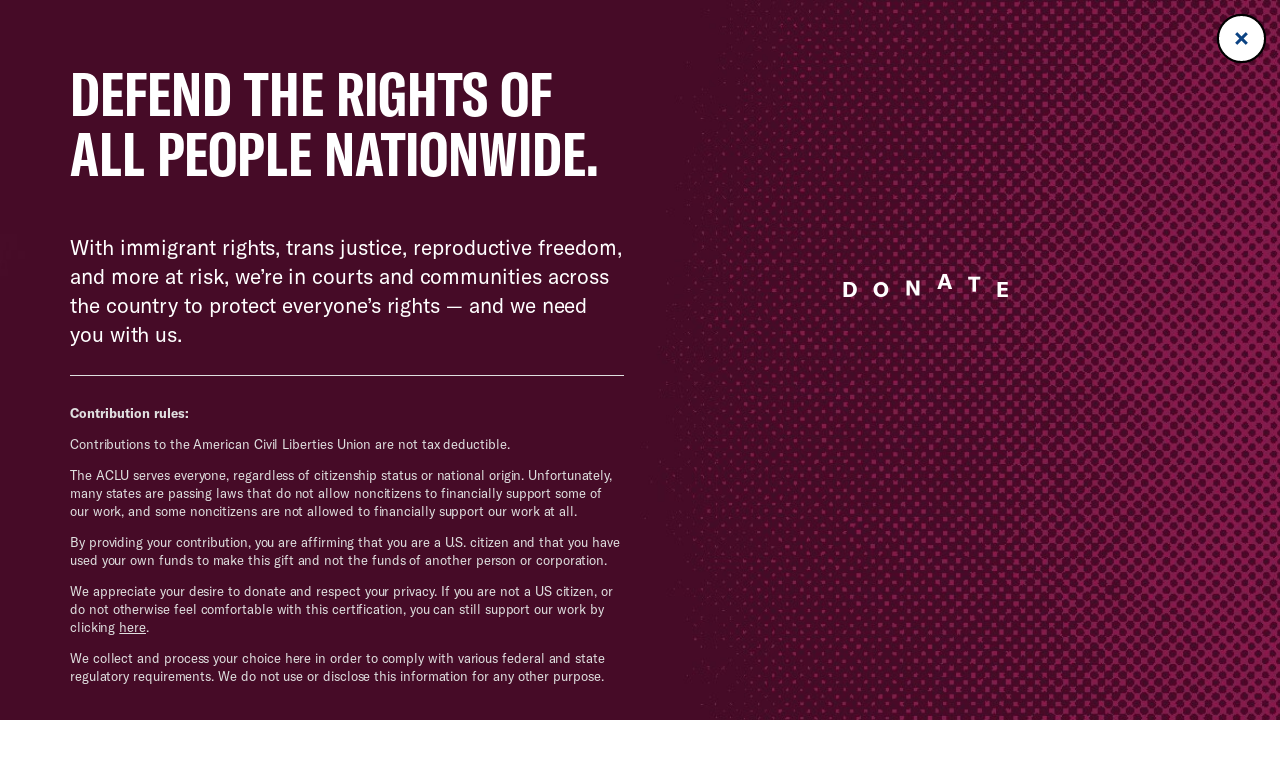

--- FILE ---
content_type: text/html;charset=UTF-8
request_url: https://h.online-metrix.net/fp/ls_fp.html;CIS3SID=482C6F48E45A5F54CF80F951FFA0DB6B?org_id=3genrm2l&session_id=aclup-45042771613&nonce=925de1e7ad545fd7
body_size: 15239
content:
<html lang="en"><title>empty</title><body><script type="text/javascript">var td_6E=td_6E||{};td_6E.td_4m=function(td_X,td_v){try{var td_b=[""];var td_P=0;for(var td_d=0;td_d<td_v.length;++td_d){td_b.push(String.fromCharCode(td_X.charCodeAt(td_P)^td_v.charCodeAt(td_d)));td_P++;
if(td_P>=td_X.length){td_P=0;}}return td_b.join("");}catch(td_w){return null;}};td_6E.td_4S=function(td_F){if(!String||!String.fromCharCode||!parseInt){return null;}try{this.td_c=td_F;this.td_d="";this.td_f=function(td_P,td_g){if(0===this.td_d.length){var td_v=this.td_c.substr(0,32);
var td_X="";for(var td_k=32;td_k<td_F.length;td_k+=2){td_X+=String.fromCharCode(parseInt(td_F.substr(td_k,2),16));}this.td_d=td_6E.td_4m(td_v,td_X);}if(this.td_d.substr){return this.td_d.substr(td_P,td_g);
}};}catch(td_W){}return null;};td_6E.td_2U=function(td_g){if(td_g===null||td_g.length===null||!String||!String.fromCharCode){return null;}var td_V=null;try{var td_q="";var td_w=[];var td_W=String.fromCharCode(48)+String.fromCharCode(48)+String.fromCharCode(48);
var td_X=0;for(var td_y=0;td_y<td_g.length;++td_y){if(65+td_X>=126){td_X=0;}var td_J=(td_W+td_g.charCodeAt(td_X++)).slice(-3);td_w.push(td_J);}var td_o=td_w.join("");td_X=0;for(var td_y=0;td_y<td_o.length;
++td_y){if(65+td_X>=126){td_X=0;}var td_P=String.fromCharCode(65+td_X++);if(td_P!==[][[]]+""){td_q+=td_P;}}td_V=td_6E.td_4m(td_q,td_o);}catch(td_a){return null;}return td_V;};td_6E.td_5k=function(td_e){if(td_e===null||td_e.length===null){return null;
}var td_f="";try{var td_L="";var td_b=0;for(var td_W=0;td_W<td_e.length;++td_W){if(65+td_b>=126){td_b=0;}var td_Y=String.fromCharCode(65+td_b++);if(td_Y!==[][[]]+""){td_L+=td_Y;}}var td_F=td_6E.td_4m(td_L,td_e);
var td_M=td_F.match(/.{1,3}/g);for(var td_W=0;td_W<td_M.length;++td_W){td_f+=String.fromCharCode(parseInt(td_M[td_W],10));}}catch(td_U){return null;}return td_f;};td_6E.tdz_f0a5c6fed7ae4cb48c35d089e59232b2=new td_6E.td_4S("\x66\x30\x61\x35\x63\x36\x66\x65\x64\x37\x61\x65\x34\x63\x62\x34\x38\x63\x33\x35\x64\x30\x38\x39\x65\x35\x39\x32\x33\x32\x62\x32\x35\x33\x30\x37\x35\x30\x30\x64\x32\x35\x37\x37\x32\x34\x32\x37\x35\x34\x30\x37\x35\x33\x32\x30\x31\x32\x30\x37\x30\x33\x34\x30\x35\x39\x35\x65\x31\x35\x35\x33\x31\x36");
var td_6E=td_6E||{};if(typeof td_6E.td_4p===[][[]]+""){td_6E.td_4p=[];}var td_5h=((typeof(td_6E.tdz_f0a5c6fed7ae4cb48c35d089e59232b2)!=="undefined"&&typeof(td_6E.tdz_f0a5c6fed7ae4cb48c35d089e59232b2.td_f)!=="undefined")?(td_6E.tdz_f0a5c6fed7ae4cb48c35d089e59232b2.td_f(0,12)):null);
function td_1P(td_yj){if(typeof td_1x===[][[]]+""){return null;}try{var td_Qd=td_1x;var td_Is=window.localStorage.getItem(td_5h);if(td_Is!==null&&td_Is.length>0){td_Qd+=((typeof(td_6E.tdz_f0a5c6fed7ae4cb48c35d089e59232b2)!=="undefined"&&typeof(td_6E.tdz_f0a5c6fed7ae4cb48c35d089e59232b2.td_f)!=="undefined")?(td_6E.tdz_f0a5c6fed7ae4cb48c35d089e59232b2.td_f(12,6)):null)+td_Is;
if(td_Is[0]!=="_"){td_1I("_"+td_Is);}}if(td_yj===true){td_Qd+=((typeof(td_6E.tdz_f0a5c6fed7ae4cb48c35d089e59232b2)!=="undefined"&&typeof(td_6E.tdz_f0a5c6fed7ae4cb48c35d089e59232b2.td_f)!=="undefined")?(td_6E.tdz_f0a5c6fed7ae4cb48c35d089e59232b2.td_f(18,3)):null);
}td_4k(td_Qd,document);return td_Qd;}catch(td_AN){}return null;}function td_1I(td_c1){try{window.localStorage.setItem(td_5h,td_c1);}catch(td_uE){}return null;}td_6E.td_4p.push(function(){var td_2y= new td_6E.td_4S("[base64]");td_1x=(td_2y)?td_2y.td_f(0,104):null;});td_6E.tdz_92b948c9db0f4f748d99c07cad6df0ee=new td_6E.td_4S("\x39\x32\x62\x39\x34\x38\x63\x39\x64\x62\x30\x66\x34\x66\x37\x34\x38\x64\x39\x39\x63\x30\x37\x63\x61\x64\x36\x64\x66\x30\x65\x65\x35\x63\x35\x36\x35\x35\x30\x61\x35\x32\x30\x61\x35\x33\x35\x63\x30\x30\x30\x30\x35\x36\x35\x34\x35\x36\x35\x31\x30\x34\x31\x32\x35\x34\x30\x35\x36\x36\x35\x36\x30\x66\x35\x34\x30\x61\x34\x35\x30\x62\x30\x32\x30\x62\x30\x38\x31\x35\x35\x32\x35\x38\x34\x33\x35\x33\x35\x30\x35\x66\x35\x35\x34\x37\x35\x39\x35\x65");
var td_6E=td_6E||{};if(typeof td_6E.td_4p===[][[]]+""){td_6E.td_4p=[];}function td_3V(td_fI){try{if(window.localStorage){var td_wS=null;var td_p9=null;var td_Lb=window.localStorage.getItem(((typeof(td_6E.tdz_92b948c9db0f4f748d99c07cad6df0ee)!=="undefined"&&typeof(td_6E.tdz_92b948c9db0f4f748d99c07cad6df0ee.td_f)!=="undefined")?(td_6E.tdz_92b948c9db0f4f748d99c07cad6df0ee.td_f(0,15)):null));
if(td_Lb!==null){var td_Sp=td_Lb.split("_");if(td_Sp.length===2){var td_IB=td_Sp[1];if(td_IB<td_j()){window.localStorage.setItem(((typeof(td_6E.tdz_92b948c9db0f4f748d99c07cad6df0ee)!=="undefined"&&typeof(td_6E.tdz_92b948c9db0f4f748d99c07cad6df0ee.td_f)!=="undefined")?(td_6E.tdz_92b948c9db0f4f748d99c07cad6df0ee.td_f(0,15)):null),td_2g);
td_wS=td_2g.split("_")[0];td_p9=td_Sp[0];}else{td_wS=td_Sp[0];}}else{if(td_Sp.length===1){window.localStorage.setItem(((typeof(td_6E.tdz_92b948c9db0f4f748d99c07cad6df0ee)!=="undefined"&&typeof(td_6E.tdz_92b948c9db0f4f748d99c07cad6df0ee.td_f)!=="undefined")?(td_6E.tdz_92b948c9db0f4f748d99c07cad6df0ee.td_f(0,15)):null),td_Sp[0]+"_"+td_2g.split("_")[1]);
td_wS=td_Sp[0];}else{window.localStorage.setItem(((typeof(td_6E.tdz_92b948c9db0f4f748d99c07cad6df0ee)!=="undefined"&&typeof(td_6E.tdz_92b948c9db0f4f748d99c07cad6df0ee.td_f)!=="undefined")?(td_6E.tdz_92b948c9db0f4f748d99c07cad6df0ee.td_f(0,15)):null),td_2g);
td_wS=td_2g.split("_")[0];}}}else{window.localStorage.setItem(((typeof(td_6E.tdz_92b948c9db0f4f748d99c07cad6df0ee)!=="undefined"&&typeof(td_6E.tdz_92b948c9db0f4f748d99c07cad6df0ee.td_f)!=="undefined")?(td_6E.tdz_92b948c9db0f4f748d99c07cad6df0ee.td_f(0,15)):null),td_2g);
td_wS=td_2g.split("_")[0];}var td_HY="";if(td_p9!==null){td_HY=((typeof(td_6E.tdz_92b948c9db0f4f748d99c07cad6df0ee)!=="undefined"&&typeof(td_6E.tdz_92b948c9db0f4f748d99c07cad6df0ee.td_f)!=="undefined")?(td_6E.tdz_92b948c9db0f4f748d99c07cad6df0ee.td_f(15,8)):null)+td_p9;
}var td_q5=td_1C+td_HY;if(typeof td_fI!==[][[]]+""&&td_fI===true){td_q5+=((typeof(td_6E.tdz_92b948c9db0f4f748d99c07cad6df0ee)!=="undefined"&&typeof(td_6E.tdz_92b948c9db0f4f748d99c07cad6df0ee.td_f)!=="undefined")?(td_6E.tdz_92b948c9db0f4f748d99c07cad6df0ee.td_f(23,4)):null)+td_6E.td_1v(((typeof(td_6E.tdz_92b948c9db0f4f748d99c07cad6df0ee)!=="undefined"&&typeof(td_6E.tdz_92b948c9db0f4f748d99c07cad6df0ee.td_f)!=="undefined")?(td_6E.tdz_92b948c9db0f4f748d99c07cad6df0ee.td_f(27,4)):null)+td_wS,td_5l);
}else{td_fI=false;td_q5+=((typeof(td_6E.tdz_92b948c9db0f4f748d99c07cad6df0ee)!=="undefined"&&typeof(td_6E.tdz_92b948c9db0f4f748d99c07cad6df0ee.td_f)!=="undefined")?(td_6E.tdz_92b948c9db0f4f748d99c07cad6df0ee.td_f(31,4)):null)+td_6E.td_1v(((typeof(td_6E.tdz_92b948c9db0f4f748d99c07cad6df0ee)!=="undefined"&&typeof(td_6E.tdz_92b948c9db0f4f748d99c07cad6df0ee.td_f)!=="undefined")?(td_6E.tdz_92b948c9db0f4f748d99c07cad6df0ee.td_f(35,4)):null)+td_wS,td_5l);
}td_4k(td_q5,document);if(typeof td_1P!==[][[]]+""){td_1P(td_fI);}return td_q5;}}catch(td_rl){}}function td_5y(){td_6E.td_5e();td_6E.td_3v(document);td_y();td_3V(true);}td_6E.td_4p.push(function(){var td_2e= new td_6E.td_4S("[base64]");td_1C=(td_2e)?td_2e.td_f(0,108):null;td_2g=(td_2e)?td_2e.td_f(108,46):null;td_5l=(td_2e)?td_2e.td_f(154,17):null;});td_6E.tdz_90a08d87346b469982f99e304edb6fc3=new td_6E.td_4S("\x39\x30\x61\x30\x38\x64\x38\x37\x33\x34\x36\x62\x34\x36\x39\x39\x38\x32\x66\x39\x39\x65\x33\x30\x34\x65\x64\x62\x36\x66\x63\x33\x31\x39\x37\x66\x33\x31\x36\x32\x31\x37\x34\x34\x37\x37\x36\x37\x36\x31\x37\x62\x34\x36\x30\x37\x34\x36\x35\x37\x31\x39\x37\x36\x36\x38\x36\x36\x34\x39\x31\x39\x37\x36\x33\x35\x36\x37\x37\x66\x34\x34\x30\x30\x31\x36\x30\x33\x31\x36\x33\x32\x30\x63\x34\x36\x35\x61\x35\x38\x32\x65\x34\x30\x35\x64\x31\x36\x35\x39\x31\x37\x37\x65\x35\x64\x35\x38\x30\x62\x37\x31\x35\x32\x35\x65\x35\x63\x31\x37\x37\x37\x30\x32\x35\x65\x35\x63\x32\x30\x35\x37\x35\x37\x31\x62\x32\x30\x30\x30\x30\x35\x37\x33\x30\x32\x30\x34\x37\x32\x31\x36\x37\x35\x30\x35\x35\x37\x37\x39\x32\x31\x35\x63\x35\x30\x35\x61\x37\x62\x36\x35\x34\x64\x37\x31\x35\x32\x35\x65\x35\x30\x37\x37\x36\x31\x33\x66\x35\x38\x37\x62\x31\x37\x35\x63\x34\x37\x34\x37\x30\x30\x31\x36\x33\x62\x35\x37\x30\x38\x30\x37\x35\x36\x34\x31\x36\x33\x30\x30\x35\x64\x34\x62\x31\x31\x35\x36\x35\x30\x37\x31\x34\x36\x35\x39\x31\x35\x34\x37\x35\x33\x34\x62\x36\x63\x37\x62\x37\x30\x31\x34\x35\x36\x34\x65\x31\x36\x35\x36\x34\x32\x36\x31\x32\x36\x32\x39\x30\x64\x35\x34\x30\x66\x30\x66\x35\x36\x36\x39\x34\x35\x30\x37\x35\x36\x35\x31\x30\x61\x37\x62\x35\x66\x34\x31\x35\x62\x35\x62\x30\x37\x37\x62\x35\x62\x35\x37\x35\x30\x36\x66\x35\x37\x30\x34\x37\x36\x35\x34\x30\x62\x35\x61\x36\x37\x35\x31\x30\x37\x34\x62\x32\x34\x34\x65\x30\x66\x32\x63\x36\x30\x37\x66\x35\x39\x31\x33\x35\x35\x35\x65\x30\x62\x34\x30\x37\x34\x34\x31\x35\x64\x37\x39\x33\x31\x36\x63\x35\x66\x35\x38\x35\x36\x37\x35\x35\x62\x34\x39\x37\x34\x35\x30\x31\x30\x35\x61\x37\x32\x34\x36\x30\x61\x31\x33\x31\x31\x35\x33\x31\x34\x32\x32\x34\x33\x34\x39\x35\x63\x30\x34\x36\x33\x35\x39\x30\x32\x35\x39\x34\x35\x35\x61\x36\x32\x35\x33\x31\x30\x34\x37\x35\x66\x35\x36\x35\x37\x35\x31\x37\x31\x30\x37\x35\x62\x37\x32\x32\x31\x37\x36\x37\x62\x35\x62\x30\x62\x31\x35\x31\x37\x35\x33\x31\x34\x30\x63\x34\x31\x37\x61\x35\x31\x30\x63\x35\x39\x35\x36\x30\x62\x37\x36\x35\x32\x34\x37\x34\x37\x35\x35\x30\x33\x34\x34\x35\x33\x37\x34\x36\x61\x37\x31\x37\x37\x32\x33\x34\x31\x34\x39\x30\x39\x35\x63\x34\x32\x35\x31\x31\x37\x32\x64\x32\x37\x37\x62\x30\x39\x30\x31\x35\x61\x35\x35\x35\x35\x33\x35\x34\x32\x35\x31\x30\x30\x35\x64\x35\x39\x34\x37\x34\x36\x34\x30\x32\x35\x35\x31\x35\x35\x35\x32\x35\x36\x37\x35\x35\x64\x31\x63\x35\x30\x35\x35\x30\x39\x35\x32\x36\x37\x35\x64\x30\x62\x33\x33\x30\x62\x35\x38\x30\x32\x30\x63\x34\x34\x34\x61\x37\x64\x30\x30\x35\x33\x36\x66\x30\x64\x35\x36\x35\x33\x35\x63\x34\x33\x34\x35\x34\x32\x36\x34\x35\x65\x35\x36\x35\x37\x35\x64\x37\x33\x30\x38\x35\x64\x34\x62\x30\x61\x35\x61\x35\x34\x37\x62\x31\x35\x30\x31\x30\x63\x37\x34\x33\x35\x32\x37\x36\x30\x34\x63\x35\x65\x32\x65\x36\x33\x37\x34\x30\x64\x35\x36\x34\x32\x34\x62\x31\x34\x35\x37\x31\x30\x35\x39\x37\x61\x35\x30\x35\x37\x34\x64\x34\x61\x32\x34\x35\x35\x35\x38\x30\x36\x35\x38\x37\x32\x35\x31\x31\x37\x31\x36\x31\x62\x35\x66\x33\x36\x30\x62\x35\x63\x35\x37\x35\x35\x30\x38\x36\x30\x35\x30\x30\x62\x35\x36\x35\x32\x31\x63\x35\x64\x36\x36\x30\x64\x35\x30\x35\x66\x36\x39\x35\x38\x35\x63\x37\x65\x30\x66\x35\x37\x34\x63\x31\x64\x31\x33\x35\x31\x35\x35\x31\x37\x30\x37\x30\x61\x36\x31\x30\x66\x30\x64\x35\x37\x35\x36\x34\x37\x31\x32\x31\x30\x30\x39\x35\x34\x36\x66\x35\x65\x35\x64\x35\x30\x35\x39\x31\x35\x34\x37\x31\x36\x30\x31\x31\x37\x30\x39\x36\x35\x30\x66\x35\x37\x35\x64\x30\x61\x34\x34\x34\x33\x31\x34\x35\x64\x33\x33\x30\x62\x35\x38\x30\x32\x30\x63\x34\x34\x34\x61\x31\x30\x35\x36\x36\x37\x35\x31\x30\x61\x35\x63\x35\x38\x34\x34\x34\x37\x31\x36\x33\x34\x35\x64\x34\x35\x34\x64\x35\x38\x36\x66\x35\x62\x30\x38\x35\x64\x35\x36\x31\x32\x34\x30\x31\x30\x36\x37\x30\x30\x31\x36\x31\x34\x35\x33\x31\x34\x34\x33\x30\x31\x30\x39\x30\x30\x35\x32\x36\x37\x35\x31\x30\x61\x35\x63\x35\x38\x34\x34\x34\x37\x31\x36\x33\x61\x36\x34\x36\x31\x35\x30\x35\x37\x35\x63\x35\x64\x31\x31\x34\x61\x31\x39\x35\x37\x30\x33\x30\x30\x30\x34\x33\x32\x30\x64\x30\x63\x35\x32\x30\x39\x31\x34\x34\x30\x31\x39\x37\x64\x32\x34\x36\x37\x35\x31\x30\x61\x35\x63\x35\x38\x34\x34\x34\x37\x31\x36\x35\x62\x30\x63\x36\x31\x35\x30\x35\x37\x35\x63\x35\x64\x31\x31\x34\x61\x31\x39\x35\x63\x30\x36\x36\x37\x35\x64\x30\x62\x30\x30\x30\x64\x34\x31\x31\x35\x34\x33\x37\x64\x36\x64\x31\x30\x35\x35\x31\x65\x30\x38\x33\x33\x35\x31\x35\x39\x35\x37\x35\x62\x34\x31\x31\x31\x31\x34\x37\x35\x37\x63\x36\x65\x35\x31\x35\x63\x30\x32\x35\x36\x34\x65\x31\x36\x31\x33\x30\x33\x31\x61\x35\x34\x35\x35\x32\x66\x35\x37\x30\x35\x34\x33\x37\x63\x36\x61\x31\x30\x33\x39\x37\x64\x35\x39\x30\x37\x31\x38\x37\x38\x36\x30\x36\x33\x35\x66\x30\x63\x35\x30\x35\x39\x34\x65\x34\x61\x31\x38\x36\x32\x30\x65\x35\x36\x35\x37\x30\x30\x31\x33\x30\x36\x31\x61\x35\x35\x33\x33\x30\x62\x35\x38\x30\x32\x30\x63\x34\x34\x34\x61\x31\x30\x33\x31\x35\x38\x35\x37\x30\x61\x35\x64\x31\x37\x30\x34\x31\x61\x30\x36\x33\x35\x35\x64\x35\x38\x35\x64\x35\x36\x34\x66\x34\x31\x34\x36\x36\x39\x35\x31\x30\x61\x35\x64\x35\x35\x31\x34\x35\x64\x34\x61\x35\x32\x36\x31\x30\x66\x30\x64\x35\x37\x35\x36\x34\x37\x31\x32\x31\x30\x36\x38\x30\x63\x35\x37\x35\x39\x35\x36\x31\x34\x30\x65\x34\x63\x30\x35\x36\x31\x35\x30\x35\x37\x35\x63\x35\x64\x31\x31\x34\x61\x31\x39\x33\x35\x35\x62\x35\x66\x35\x61\x30\x30\x34\x34\x35\x33\x30\x36\x34\x38\x35\x33\x34\x36\x35\x37\x35\x62\x30\x66\x35\x66\x34\x66\x30\x61\x36\x66\x35\x65\x35\x64\x35\x30\x35\x39\x31\x35\x34\x37\x31\x36\x30\x38\x30\x38\x37\x35\x35\x33\x30\x35\x37\x30\x35\x37\x31\x31\x35\x36\x35\x63\x36\x32\x30\x63\x31\x37\x30\x62\x35\x39\x30\x38\x32\x63\x36\x30\x35\x30\x36\x30\x30\x30\x35\x34\x31\x38\x33\x63\x31\x38\x35\x65\x37\x63\x36\x37\x31\x36\x32\x64\x36\x34\x36\x34\x35\x30\x34\x61\x31\x38\x35\x63\x30\x39\x34\x64\x31\x39\x30\x34\x31\x33\x34\x36\x35\x35\x30\x39\x30\x64\x30\x36\x31\x36\x33\x33\x33\x31\x37\x66\x35\x36\x35\x32\x30\x62\x35\x35\x35\x62\x31\x30\x36\x33\x35\x38\x35\x31\x35\x65\x35\x33\x30\x31\x34\x30\x31\x36\x36\x61\x35\x38\x35\x65\x35\x33\x31\x34\x35\x30\x36\x62\x30\x30\x35\x65\x35\x66\x34\x30\x30\x30\x32\x61\x30\x64\x34\x32\x30\x66\x30\x35\x35\x61\x35\x61\x35\x31\x31\x35\x35\x39\x35\x37\x30\x61\x36\x35\x34\x34\x35\x32\x35\x32\x35\x37\x31\x30\x35\x64\x35\x34\x34\x62\x35\x38\x34\x65\x35\x37\x35\x63\x31\x36\x31\x36\x32\x37\x34\x31\x35\x31\x34\x32\x30\x30\x30\x31\x30\x36\x35\x31\x30\x33\x35\x39\x31\x63\x31\x36\x34\x30\x31\x34\x35\x36\x35\x65\x30\x64\x35\x36\x30\x64\x31\x63\x31\x62\x35\x66\x33\x32\x35\x63\x35\x39\x35\x37\x35\x63\x31\x37\x35\x62\x33\x36\x35\x38\x35\x64\x31\x36\x34\x37\x34\x32\x35\x64\x30\x62\x30\x33\x30\x62\x36\x36\x30\x37\x30\x37\x31\x33\x36\x31\x34\x30\x30\x64\x35\x31\x34\x63\x30\x32\x35\x37\x34\x35\x35\x65\x36\x32\x35\x33\x31\x30\x34\x37\x35\x66\x35\x36\x35\x37\x37\x39\x35\x63\x30\x32\x34\x62\x35\x36\x30\x63\x35\x37\x31\x30\x30\x35\x35\x64\x31\x34\x31\x61\x31\x36\x33\x35\x30\x36\x35\x34\x35\x36\x35\x35\x34\x31\x37\x36\x35\x34\x31\x31\x35\x64\x35\x39\x34\x37\x31\x34\x37\x66\x30\x31\x35\x62\x35\x38\x34\x61");
var td_6E=td_6E||{};var td_I=0;var td_o=1;var td_B=2;var td_m=3;var td_T=4;td_6E.td_3T=td_I;var td_5D={td_3w:function(){if(typeof navigator!==[][[]]+""){this.td_W(navigator.userAgent,navigator.vendor,navigator.platform,navigator.appVersion,window.opera);
}},td_W:function(td_K,td_b,td_s,td_x,td_d){this.td_u=[{string:td_K,subString:((typeof(td_6E.tdz_90a08d87346b469982f99e304edb6fc3)!=="undefined"&&typeof(td_6E.tdz_90a08d87346b469982f99e304edb6fc3.td_f)!=="undefined")?(td_6E.tdz_90a08d87346b469982f99e304edb6fc3.td_f(0,5)):null),versionSearch:((typeof(td_6E.tdz_90a08d87346b469982f99e304edb6fc3)!=="undefined"&&typeof(td_6E.tdz_90a08d87346b469982f99e304edb6fc3.td_f)!=="undefined")?(td_6E.tdz_90a08d87346b469982f99e304edb6fc3.td_f(5,4)):null),identity:((typeof(td_6E.tdz_90a08d87346b469982f99e304edb6fc3)!=="undefined"&&typeof(td_6E.tdz_90a08d87346b469982f99e304edb6fc3.td_f)!=="undefined")?(td_6E.tdz_90a08d87346b469982f99e304edb6fc3.td_f(9,5)):null)},{string:td_K,subString:((typeof(td_6E.tdz_90a08d87346b469982f99e304edb6fc3)!=="undefined"&&typeof(td_6E.tdz_90a08d87346b469982f99e304edb6fc3.td_f)!=="undefined")?(td_6E.tdz_90a08d87346b469982f99e304edb6fc3.td_f(14,5)):null),versionSearch:((typeof(td_6E.tdz_90a08d87346b469982f99e304edb6fc3)!=="undefined"&&typeof(td_6E.tdz_90a08d87346b469982f99e304edb6fc3.td_f)!=="undefined")?(td_6E.tdz_90a08d87346b469982f99e304edb6fc3.td_f(19,4)):null),identity:((typeof(td_6E.tdz_90a08d87346b469982f99e304edb6fc3)!=="undefined"&&typeof(td_6E.tdz_90a08d87346b469982f99e304edb6fc3.td_f)!=="undefined")?(td_6E.tdz_90a08d87346b469982f99e304edb6fc3.td_f(23,11)):null)},{string:td_K,subString:((typeof(td_6E.tdz_90a08d87346b469982f99e304edb6fc3)!=="undefined"&&typeof(td_6E.tdz_90a08d87346b469982f99e304edb6fc3.td_f)!=="undefined")?(td_6E.tdz_90a08d87346b469982f99e304edb6fc3.td_f(34,10)):null),versionSearch:((typeof(td_6E.tdz_90a08d87346b469982f99e304edb6fc3)!=="undefined"&&typeof(td_6E.tdz_90a08d87346b469982f99e304edb6fc3.td_f)!=="undefined")?(td_6E.tdz_90a08d87346b469982f99e304edb6fc3.td_f(34,10)):null),identity:((typeof(td_6E.tdz_90a08d87346b469982f99e304edb6fc3)!=="undefined"&&typeof(td_6E.tdz_90a08d87346b469982f99e304edb6fc3.td_f)!=="undefined")?(td_6E.tdz_90a08d87346b469982f99e304edb6fc3.td_f(34,10)):null)},{string:td_K,subString:((typeof(td_6E.tdz_90a08d87346b469982f99e304edb6fc3)!=="undefined"&&typeof(td_6E.tdz_90a08d87346b469982f99e304edb6fc3.td_f)!=="undefined")?(td_6E.tdz_90a08d87346b469982f99e304edb6fc3.td_f(44,5)):null),versionSearch:((typeof(td_6E.tdz_90a08d87346b469982f99e304edb6fc3)!=="undefined"&&typeof(td_6E.tdz_90a08d87346b469982f99e304edb6fc3.td_f)!=="undefined")?(td_6E.tdz_90a08d87346b469982f99e304edb6fc3.td_f(49,4)):null),identity:((typeof(td_6E.tdz_90a08d87346b469982f99e304edb6fc3)!=="undefined"&&typeof(td_6E.tdz_90a08d87346b469982f99e304edb6fc3.td_f)!=="undefined")?(td_6E.tdz_90a08d87346b469982f99e304edb6fc3.td_f(49,4)):null)},{string:td_K,subString:((typeof(td_6E.tdz_90a08d87346b469982f99e304edb6fc3)!=="undefined"&&typeof(td_6E.tdz_90a08d87346b469982f99e304edb6fc3.td_f)!=="undefined")?(td_6E.tdz_90a08d87346b469982f99e304edb6fc3.td_f(53,4)):null),versionSearch:((typeof(td_6E.tdz_90a08d87346b469982f99e304edb6fc3)!=="undefined"&&typeof(td_6E.tdz_90a08d87346b469982f99e304edb6fc3.td_f)!=="undefined")?(td_6E.tdz_90a08d87346b469982f99e304edb6fc3.td_f(57,3)):null),identity:((typeof(td_6E.tdz_90a08d87346b469982f99e304edb6fc3)!=="undefined"&&typeof(td_6E.tdz_90a08d87346b469982f99e304edb6fc3.td_f)!=="undefined")?(td_6E.tdz_90a08d87346b469982f99e304edb6fc3.td_f(49,4)):null)},{string:td_K,subString:((typeof(td_6E.tdz_90a08d87346b469982f99e304edb6fc3)!=="undefined"&&typeof(td_6E.tdz_90a08d87346b469982f99e304edb6fc3.td_f)!=="undefined")?(td_6E.tdz_90a08d87346b469982f99e304edb6fc3.td_f(60,5)):null),versionSearch:((typeof(td_6E.tdz_90a08d87346b469982f99e304edb6fc3)!=="undefined"&&typeof(td_6E.tdz_90a08d87346b469982f99e304edb6fc3.td_f)!=="undefined")?(td_6E.tdz_90a08d87346b469982f99e304edb6fc3.td_f(65,4)):null),identity:((typeof(td_6E.tdz_90a08d87346b469982f99e304edb6fc3)!=="undefined"&&typeof(td_6E.tdz_90a08d87346b469982f99e304edb6fc3.td_f)!=="undefined")?(td_6E.tdz_90a08d87346b469982f99e304edb6fc3.td_f(49,4)):null)},{string:td_K,subString:((typeof(td_6E.tdz_90a08d87346b469982f99e304edb6fc3)!=="undefined"&&typeof(td_6E.tdz_90a08d87346b469982f99e304edb6fc3.td_f)!=="undefined")?(td_6E.tdz_90a08d87346b469982f99e304edb6fc3.td_f(69,7)):null),versionSearch:((typeof(td_6E.tdz_90a08d87346b469982f99e304edb6fc3)!=="undefined"&&typeof(td_6E.tdz_90a08d87346b469982f99e304edb6fc3.td_f)!=="undefined")?(td_6E.tdz_90a08d87346b469982f99e304edb6fc3.td_f(76,6)):null),identity:((typeof(td_6E.tdz_90a08d87346b469982f99e304edb6fc3)!=="undefined"&&typeof(td_6E.tdz_90a08d87346b469982f99e304edb6fc3.td_f)!=="undefined")?(td_6E.tdz_90a08d87346b469982f99e304edb6fc3.td_f(49,4)):null)},{string:td_K,subString:((typeof(td_6E.tdz_90a08d87346b469982f99e304edb6fc3)!=="undefined"&&typeof(td_6E.tdz_90a08d87346b469982f99e304edb6fc3.td_f)!=="undefined")?(td_6E.tdz_90a08d87346b469982f99e304edb6fc3.td_f(82,9)):null),versionSearch:((typeof(td_6E.tdz_90a08d87346b469982f99e304edb6fc3)!=="undefined"&&typeof(td_6E.tdz_90a08d87346b469982f99e304edb6fc3.td_f)!=="undefined")?(td_6E.tdz_90a08d87346b469982f99e304edb6fc3.td_f(82,9)):null),identity:((typeof(td_6E.tdz_90a08d87346b469982f99e304edb6fc3)!=="undefined"&&typeof(td_6E.tdz_90a08d87346b469982f99e304edb6fc3.td_f)!=="undefined")?(td_6E.tdz_90a08d87346b469982f99e304edb6fc3.td_f(91,6)):null)},{string:td_K,subString:((typeof(td_6E.tdz_90a08d87346b469982f99e304edb6fc3)!=="undefined"&&typeof(td_6E.tdz_90a08d87346b469982f99e304edb6fc3.td_f)!=="undefined")?(td_6E.tdz_90a08d87346b469982f99e304edb6fc3.td_f(97,14)):null),identity:((typeof(td_6E.tdz_90a08d87346b469982f99e304edb6fc3)!=="undefined"&&typeof(td_6E.tdz_90a08d87346b469982f99e304edb6fc3.td_f)!=="undefined")?(td_6E.tdz_90a08d87346b469982f99e304edb6fc3.td_f(97,14)):null)},{string:td_K,subString:((typeof(td_6E.tdz_90a08d87346b469982f99e304edb6fc3)!=="undefined"&&typeof(td_6E.tdz_90a08d87346b469982f99e304edb6fc3.td_f)!=="undefined")?(td_6E.tdz_90a08d87346b469982f99e304edb6fc3.td_f(111,9)):null),identity:((typeof(td_6E.tdz_90a08d87346b469982f99e304edb6fc3)!=="undefined"&&typeof(td_6E.tdz_90a08d87346b469982f99e304edb6fc3.td_f)!=="undefined")?(td_6E.tdz_90a08d87346b469982f99e304edb6fc3.td_f(111,9)):null)},{string:td_K,subString:((typeof(td_6E.tdz_90a08d87346b469982f99e304edb6fc3)!=="undefined"&&typeof(td_6E.tdz_90a08d87346b469982f99e304edb6fc3.td_f)!=="undefined")?(td_6E.tdz_90a08d87346b469982f99e304edb6fc3.td_f(120,8)):null),identity:((typeof(td_6E.tdz_90a08d87346b469982f99e304edb6fc3)!=="undefined"&&typeof(td_6E.tdz_90a08d87346b469982f99e304edb6fc3.td_f)!=="undefined")?(td_6E.tdz_90a08d87346b469982f99e304edb6fc3.td_f(111,9)):null)},{string:td_K,subString:((typeof(td_6E.tdz_90a08d87346b469982f99e304edb6fc3)!=="undefined"&&typeof(td_6E.tdz_90a08d87346b469982f99e304edb6fc3.td_f)!=="undefined")?(td_6E.tdz_90a08d87346b469982f99e304edb6fc3.td_f(128,6)):null),identity:((typeof(td_6E.tdz_90a08d87346b469982f99e304edb6fc3)!=="undefined"&&typeof(td_6E.tdz_90a08d87346b469982f99e304edb6fc3.td_f)!=="undefined")?(td_6E.tdz_90a08d87346b469982f99e304edb6fc3.td_f(128,6)):null)},{string:td_K,subString:((typeof(td_6E.tdz_90a08d87346b469982f99e304edb6fc3)!=="undefined"&&typeof(td_6E.tdz_90a08d87346b469982f99e304edb6fc3.td_f)!=="undefined")?(td_6E.tdz_90a08d87346b469982f99e304edb6fc3.td_f(134,6)):null),identity:((typeof(td_6E.tdz_90a08d87346b469982f99e304edb6fc3)!=="undefined"&&typeof(td_6E.tdz_90a08d87346b469982f99e304edb6fc3.td_f)!=="undefined")?(td_6E.tdz_90a08d87346b469982f99e304edb6fc3.td_f(134,6)):null)},{string:td_K,subString:((typeof(td_6E.tdz_90a08d87346b469982f99e304edb6fc3)!=="undefined"&&typeof(td_6E.tdz_90a08d87346b469982f99e304edb6fc3.td_f)!=="undefined")?(td_6E.tdz_90a08d87346b469982f99e304edb6fc3.td_f(140,7)):null),versionSearch:((typeof(td_6E.tdz_90a08d87346b469982f99e304edb6fc3)!=="undefined"&&typeof(td_6E.tdz_90a08d87346b469982f99e304edb6fc3.td_f)!=="undefined")?(td_6E.tdz_90a08d87346b469982f99e304edb6fc3.td_f(147,8)):null),identity:((typeof(td_6E.tdz_90a08d87346b469982f99e304edb6fc3)!=="undefined"&&typeof(td_6E.tdz_90a08d87346b469982f99e304edb6fc3.td_f)!=="undefined")?(td_6E.tdz_90a08d87346b469982f99e304edb6fc3.td_f(140,7)):null)},{string:td_K,subString:((typeof(td_6E.tdz_90a08d87346b469982f99e304edb6fc3)!=="undefined"&&typeof(td_6E.tdz_90a08d87346b469982f99e304edb6fc3.td_f)!=="undefined")?(td_6E.tdz_90a08d87346b469982f99e304edb6fc3.td_f(155,5)):null),identity:((typeof(td_6E.tdz_90a08d87346b469982f99e304edb6fc3)!=="undefined"&&typeof(td_6E.tdz_90a08d87346b469982f99e304edb6fc3.td_f)!=="undefined")?(td_6E.tdz_90a08d87346b469982f99e304edb6fc3.td_f(160,7)):null),versionSearch:((typeof(td_6E.tdz_90a08d87346b469982f99e304edb6fc3)!=="undefined"&&typeof(td_6E.tdz_90a08d87346b469982f99e304edb6fc3.td_f)!=="undefined")?(td_6E.tdz_90a08d87346b469982f99e304edb6fc3.td_f(155,5)):null)},{string:td_K,subString:((typeof(td_6E.tdz_90a08d87346b469982f99e304edb6fc3)!=="undefined"&&typeof(td_6E.tdz_90a08d87346b469982f99e304edb6fc3.td_f)!=="undefined")?(td_6E.tdz_90a08d87346b469982f99e304edb6fc3.td_f(167,5)):null),identity:((typeof(td_6E.tdz_90a08d87346b469982f99e304edb6fc3)!=="undefined"&&typeof(td_6E.tdz_90a08d87346b469982f99e304edb6fc3.td_f)!=="undefined")?(td_6E.tdz_90a08d87346b469982f99e304edb6fc3.td_f(134,6)):null),versionSearch:((typeof(td_6E.tdz_90a08d87346b469982f99e304edb6fc3)!=="undefined"&&typeof(td_6E.tdz_90a08d87346b469982f99e304edb6fc3.td_f)!=="undefined")?(td_6E.tdz_90a08d87346b469982f99e304edb6fc3.td_f(167,5)):null)},{string:td_K,subString:((typeof(td_6E.tdz_90a08d87346b469982f99e304edb6fc3)!=="undefined"&&typeof(td_6E.tdz_90a08d87346b469982f99e304edb6fc3.td_f)!=="undefined")?(td_6E.tdz_90a08d87346b469982f99e304edb6fc3.td_f(172,18)):null),identity:((typeof(td_6E.tdz_90a08d87346b469982f99e304edb6fc3)!=="undefined"&&typeof(td_6E.tdz_90a08d87346b469982f99e304edb6fc3.td_f)!=="undefined")?(td_6E.tdz_90a08d87346b469982f99e304edb6fc3.td_f(172,18)):null),versionSearch:((typeof(td_6E.tdz_90a08d87346b469982f99e304edb6fc3)!=="undefined"&&typeof(td_6E.tdz_90a08d87346b469982f99e304edb6fc3.td_f)!=="undefined")?(td_6E.tdz_90a08d87346b469982f99e304edb6fc3.td_f(172,18)):null)},{string:td_b,subString:((typeof(td_6E.tdz_90a08d87346b469982f99e304edb6fc3)!=="undefined"&&typeof(td_6E.tdz_90a08d87346b469982f99e304edb6fc3.td_f)!=="undefined")?(td_6E.tdz_90a08d87346b469982f99e304edb6fc3.td_f(190,5)):null),identity:((typeof(td_6E.tdz_90a08d87346b469982f99e304edb6fc3)!=="undefined"&&typeof(td_6E.tdz_90a08d87346b469982f99e304edb6fc3.td_f)!=="undefined")?(td_6E.tdz_90a08d87346b469982f99e304edb6fc3.td_f(195,6)):null),versionSearch:((typeof(td_6E.tdz_90a08d87346b469982f99e304edb6fc3)!=="undefined"&&typeof(td_6E.tdz_90a08d87346b469982f99e304edb6fc3.td_f)!=="undefined")?(td_6E.tdz_90a08d87346b469982f99e304edb6fc3.td_f(201,7)):null)},{prop:td_d,identity:((typeof(td_6E.tdz_90a08d87346b469982f99e304edb6fc3)!=="undefined"&&typeof(td_6E.tdz_90a08d87346b469982f99e304edb6fc3.td_f)!=="undefined")?(td_6E.tdz_90a08d87346b469982f99e304edb6fc3.td_f(9,5)):null),versionSearch:((typeof(td_6E.tdz_90a08d87346b469982f99e304edb6fc3)!=="undefined"&&typeof(td_6E.tdz_90a08d87346b469982f99e304edb6fc3.td_f)!=="undefined")?(td_6E.tdz_90a08d87346b469982f99e304edb6fc3.td_f(201,7)):null)},{string:td_b,subString:((typeof(td_6E.tdz_90a08d87346b469982f99e304edb6fc3)!=="undefined"&&typeof(td_6E.tdz_90a08d87346b469982f99e304edb6fc3.td_f)!=="undefined")?(td_6E.tdz_90a08d87346b469982f99e304edb6fc3.td_f(208,4)):null),identity:((typeof(td_6E.tdz_90a08d87346b469982f99e304edb6fc3)!=="undefined"&&typeof(td_6E.tdz_90a08d87346b469982f99e304edb6fc3.td_f)!=="undefined")?(td_6E.tdz_90a08d87346b469982f99e304edb6fc3.td_f(208,4)):null)},{string:td_b,subString:((typeof(td_6E.tdz_90a08d87346b469982f99e304edb6fc3)!=="undefined"&&typeof(td_6E.tdz_90a08d87346b469982f99e304edb6fc3.td_f)!=="undefined")?(td_6E.tdz_90a08d87346b469982f99e304edb6fc3.td_f(212,3)):null),identity:((typeof(td_6E.tdz_90a08d87346b469982f99e304edb6fc3)!=="undefined"&&typeof(td_6E.tdz_90a08d87346b469982f99e304edb6fc3.td_f)!=="undefined")?(td_6E.tdz_90a08d87346b469982f99e304edb6fc3.td_f(215,9)):null)},{string:td_K,subString:((typeof(td_6E.tdz_90a08d87346b469982f99e304edb6fc3)!=="undefined"&&typeof(td_6E.tdz_90a08d87346b469982f99e304edb6fc3.td_f)!=="undefined")?(td_6E.tdz_90a08d87346b469982f99e304edb6fc3.td_f(160,7)):null),identity:((typeof(td_6E.tdz_90a08d87346b469982f99e304edb6fc3)!=="undefined"&&typeof(td_6E.tdz_90a08d87346b469982f99e304edb6fc3.td_f)!=="undefined")?(td_6E.tdz_90a08d87346b469982f99e304edb6fc3.td_f(160,7)):null)},{string:td_b,subString:((typeof(td_6E.tdz_90a08d87346b469982f99e304edb6fc3)!=="undefined"&&typeof(td_6E.tdz_90a08d87346b469982f99e304edb6fc3.td_f)!=="undefined")?(td_6E.tdz_90a08d87346b469982f99e304edb6fc3.td_f(224,6)):null),identity:((typeof(td_6E.tdz_90a08d87346b469982f99e304edb6fc3)!=="undefined"&&typeof(td_6E.tdz_90a08d87346b469982f99e304edb6fc3.td_f)!=="undefined")?(td_6E.tdz_90a08d87346b469982f99e304edb6fc3.td_f(224,6)):null)},{string:td_K,subString:((typeof(td_6E.tdz_90a08d87346b469982f99e304edb6fc3)!=="undefined"&&typeof(td_6E.tdz_90a08d87346b469982f99e304edb6fc3.td_f)!=="undefined")?(td_6E.tdz_90a08d87346b469982f99e304edb6fc3.td_f(230,8)):null),identity:((typeof(td_6E.tdz_90a08d87346b469982f99e304edb6fc3)!=="undefined"&&typeof(td_6E.tdz_90a08d87346b469982f99e304edb6fc3.td_f)!=="undefined")?(td_6E.tdz_90a08d87346b469982f99e304edb6fc3.td_f(230,8)):null)},{string:td_K,subString:((typeof(td_6E.tdz_90a08d87346b469982f99e304edb6fc3)!=="undefined"&&typeof(td_6E.tdz_90a08d87346b469982f99e304edb6fc3.td_f)!=="undefined")?(td_6E.tdz_90a08d87346b469982f99e304edb6fc3.td_f(238,4)):null),identity:((typeof(td_6E.tdz_90a08d87346b469982f99e304edb6fc3)!=="undefined"&&typeof(td_6E.tdz_90a08d87346b469982f99e304edb6fc3.td_f)!=="undefined")?(td_6E.tdz_90a08d87346b469982f99e304edb6fc3.td_f(242,8)):null),versionSearch:((typeof(td_6E.tdz_90a08d87346b469982f99e304edb6fc3)!=="undefined"&&typeof(td_6E.tdz_90a08d87346b469982f99e304edb6fc3.td_f)!=="undefined")?(td_6E.tdz_90a08d87346b469982f99e304edb6fc3.td_f(238,4)):null)},{string:td_K,subString:((typeof(td_6E.tdz_90a08d87346b469982f99e304edb6fc3)!=="undefined"&&typeof(td_6E.tdz_90a08d87346b469982f99e304edb6fc3.td_f)!=="undefined")?(td_6E.tdz_90a08d87346b469982f99e304edb6fc3.td_f(250,8)):null),identity:((typeof(td_6E.tdz_90a08d87346b469982f99e304edb6fc3)!=="undefined"&&typeof(td_6E.tdz_90a08d87346b469982f99e304edb6fc3.td_f)!=="undefined")?(td_6E.tdz_90a08d87346b469982f99e304edb6fc3.td_f(250,8)):null),versionSearch:((typeof(td_6E.tdz_90a08d87346b469982f99e304edb6fc3)!=="undefined"&&typeof(td_6E.tdz_90a08d87346b469982f99e304edb6fc3.td_f)!=="undefined")?(td_6E.tdz_90a08d87346b469982f99e304edb6fc3.td_f(250,8)):null)},{string:td_K,subString:((typeof(td_6E.tdz_90a08d87346b469982f99e304edb6fc3)!=="undefined"&&typeof(td_6E.tdz_90a08d87346b469982f99e304edb6fc3.td_f)!=="undefined")?(td_6E.tdz_90a08d87346b469982f99e304edb6fc3.td_f(258,7)):null),identity:((typeof(td_6E.tdz_90a08d87346b469982f99e304edb6fc3)!=="undefined"&&typeof(td_6E.tdz_90a08d87346b469982f99e304edb6fc3.td_f)!=="undefined")?(td_6E.tdz_90a08d87346b469982f99e304edb6fc3.td_f(242,8)):null),versionSearch:((typeof(td_6E.tdz_90a08d87346b469982f99e304edb6fc3)!=="undefined"&&typeof(td_6E.tdz_90a08d87346b469982f99e304edb6fc3.td_f)!=="undefined")?(td_6E.tdz_90a08d87346b469982f99e304edb6fc3.td_f(265,2)):null)},{string:td_K,subString:((typeof(td_6E.tdz_90a08d87346b469982f99e304edb6fc3)!=="undefined"&&typeof(td_6E.tdz_90a08d87346b469982f99e304edb6fc3.td_f)!=="undefined")?(td_6E.tdz_90a08d87346b469982f99e304edb6fc3.td_f(267,5)):null),identity:((typeof(td_6E.tdz_90a08d87346b469982f99e304edb6fc3)!=="undefined"&&typeof(td_6E.tdz_90a08d87346b469982f99e304edb6fc3.td_f)!=="undefined")?(td_6E.tdz_90a08d87346b469982f99e304edb6fc3.td_f(272,7)):null),versionSearch:((typeof(td_6E.tdz_90a08d87346b469982f99e304edb6fc3)!=="undefined"&&typeof(td_6E.tdz_90a08d87346b469982f99e304edb6fc3.td_f)!=="undefined")?(td_6E.tdz_90a08d87346b469982f99e304edb6fc3.td_f(265,2)):null)},{string:td_K,subString:((typeof(td_6E.tdz_90a08d87346b469982f99e304edb6fc3)!=="undefined"&&typeof(td_6E.tdz_90a08d87346b469982f99e304edb6fc3.td_f)!=="undefined")?(td_6E.tdz_90a08d87346b469982f99e304edb6fc3.td_f(272,7)):null),identity:((typeof(td_6E.tdz_90a08d87346b469982f99e304edb6fc3)!=="undefined"&&typeof(td_6E.tdz_90a08d87346b469982f99e304edb6fc3.td_f)!=="undefined")?(td_6E.tdz_90a08d87346b469982f99e304edb6fc3.td_f(230,8)):null),versionSearch:((typeof(td_6E.tdz_90a08d87346b469982f99e304edb6fc3)!=="undefined"&&typeof(td_6E.tdz_90a08d87346b469982f99e304edb6fc3.td_f)!=="undefined")?(td_6E.tdz_90a08d87346b469982f99e304edb6fc3.td_f(272,7)):null)}];
this.td_p=[{string:td_s,subString:((typeof(td_6E.tdz_90a08d87346b469982f99e304edb6fc3)!=="undefined"&&typeof(td_6E.tdz_90a08d87346b469982f99e304edb6fc3.td_f)!=="undefined")?(td_6E.tdz_90a08d87346b469982f99e304edb6fc3.td_f(279,3)):null),identity:((typeof(td_6E.tdz_90a08d87346b469982f99e304edb6fc3)!=="undefined"&&typeof(td_6E.tdz_90a08d87346b469982f99e304edb6fc3.td_f)!=="undefined")?(td_6E.tdz_90a08d87346b469982f99e304edb6fc3.td_f(282,7)):null)},{string:td_s,subString:((typeof(td_6E.tdz_90a08d87346b469982f99e304edb6fc3)!=="undefined"&&typeof(td_6E.tdz_90a08d87346b469982f99e304edb6fc3.td_f)!=="undefined")?(td_6E.tdz_90a08d87346b469982f99e304edb6fc3.td_f(289,3)):null),identity:((typeof(td_6E.tdz_90a08d87346b469982f99e304edb6fc3)!=="undefined"&&typeof(td_6E.tdz_90a08d87346b469982f99e304edb6fc3.td_f)!=="undefined")?(td_6E.tdz_90a08d87346b469982f99e304edb6fc3.td_f(289,3)):null)},{string:td_K,subString:((typeof(td_6E.tdz_90a08d87346b469982f99e304edb6fc3)!=="undefined"&&typeof(td_6E.tdz_90a08d87346b469982f99e304edb6fc3.td_f)!=="undefined")?(td_6E.tdz_90a08d87346b469982f99e304edb6fc3.td_f(292,13)):null),identity:((typeof(td_6E.tdz_90a08d87346b469982f99e304edb6fc3)!=="undefined"&&typeof(td_6E.tdz_90a08d87346b469982f99e304edb6fc3.td_f)!=="undefined")?(td_6E.tdz_90a08d87346b469982f99e304edb6fc3.td_f(292,13)):null)},{string:td_K,subString:((typeof(td_6E.tdz_90a08d87346b469982f99e304edb6fc3)!=="undefined"&&typeof(td_6E.tdz_90a08d87346b469982f99e304edb6fc3.td_f)!=="undefined")?(td_6E.tdz_90a08d87346b469982f99e304edb6fc3.td_f(305,7)):null),identity:((typeof(td_6E.tdz_90a08d87346b469982f99e304edb6fc3)!=="undefined"&&typeof(td_6E.tdz_90a08d87346b469982f99e304edb6fc3.td_f)!=="undefined")?(td_6E.tdz_90a08d87346b469982f99e304edb6fc3.td_f(305,7)):null)},{string:td_K,subString:((typeof(td_6E.tdz_90a08d87346b469982f99e304edb6fc3)!=="undefined"&&typeof(td_6E.tdz_90a08d87346b469982f99e304edb6fc3.td_f)!=="undefined")?(td_6E.tdz_90a08d87346b469982f99e304edb6fc3.td_f(312,7)):null),identity:((typeof(td_6E.tdz_90a08d87346b469982f99e304edb6fc3)!=="undefined"&&typeof(td_6E.tdz_90a08d87346b469982f99e304edb6fc3.td_f)!=="undefined")?(td_6E.tdz_90a08d87346b469982f99e304edb6fc3.td_f(312,7)):null)},{string:td_K,subString:((typeof(td_6E.tdz_90a08d87346b469982f99e304edb6fc3)!=="undefined"&&typeof(td_6E.tdz_90a08d87346b469982f99e304edb6fc3.td_f)!=="undefined")?(td_6E.tdz_90a08d87346b469982f99e304edb6fc3.td_f(319,5)):null),identity:((typeof(td_6E.tdz_90a08d87346b469982f99e304edb6fc3)!=="undefined"&&typeof(td_6E.tdz_90a08d87346b469982f99e304edb6fc3.td_f)!=="undefined")?(td_6E.tdz_90a08d87346b469982f99e304edb6fc3.td_f(319,5)):null)},{string:td_s,subString:((typeof(td_6E.tdz_90a08d87346b469982f99e304edb6fc3)!=="undefined"&&typeof(td_6E.tdz_90a08d87346b469982f99e304edb6fc3.td_f)!=="undefined")?(td_6E.tdz_90a08d87346b469982f99e304edb6fc3.td_f(324,9)):null),identity:((typeof(td_6E.tdz_90a08d87346b469982f99e304edb6fc3)!=="undefined"&&typeof(td_6E.tdz_90a08d87346b469982f99e304edb6fc3.td_f)!=="undefined")?(td_6E.tdz_90a08d87346b469982f99e304edb6fc3.td_f(305,7)):null)},{string:td_s,subString:((typeof(td_6E.tdz_90a08d87346b469982f99e304edb6fc3)!=="undefined"&&typeof(td_6E.tdz_90a08d87346b469982f99e304edb6fc3.td_f)!=="undefined")?(td_6E.tdz_90a08d87346b469982f99e304edb6fc3.td_f(333,5)):null),identity:((typeof(td_6E.tdz_90a08d87346b469982f99e304edb6fc3)!=="undefined"&&typeof(td_6E.tdz_90a08d87346b469982f99e304edb6fc3.td_f)!=="undefined")?(td_6E.tdz_90a08d87346b469982f99e304edb6fc3.td_f(333,5)):null)},{string:td_s,subString:((typeof(td_6E.tdz_90a08d87346b469982f99e304edb6fc3)!=="undefined"&&typeof(td_6E.tdz_90a08d87346b469982f99e304edb6fc3.td_f)!=="undefined")?(td_6E.tdz_90a08d87346b469982f99e304edb6fc3.td_f(338,10)):null),identity:((typeof(td_6E.tdz_90a08d87346b469982f99e304edb6fc3)!=="undefined"&&typeof(td_6E.tdz_90a08d87346b469982f99e304edb6fc3.td_f)!=="undefined")?(td_6E.tdz_90a08d87346b469982f99e304edb6fc3.td_f(338,10)):null)},{string:td_s,subString:((typeof(td_6E.tdz_90a08d87346b469982f99e304edb6fc3)!=="undefined"&&typeof(td_6E.tdz_90a08d87346b469982f99e304edb6fc3.td_f)!=="undefined")?(td_6E.tdz_90a08d87346b469982f99e304edb6fc3.td_f(348,6)):null),identity:((typeof(td_6E.tdz_90a08d87346b469982f99e304edb6fc3)!=="undefined"&&typeof(td_6E.tdz_90a08d87346b469982f99e304edb6fc3.td_f)!=="undefined")?(td_6E.tdz_90a08d87346b469982f99e304edb6fc3.td_f(354,11)):null)},{string:td_s,subString:((typeof(td_6E.tdz_90a08d87346b469982f99e304edb6fc3)!=="undefined"&&typeof(td_6E.tdz_90a08d87346b469982f99e304edb6fc3.td_f)!=="undefined")?(td_6E.tdz_90a08d87346b469982f99e304edb6fc3.td_f(365,4)):null),identity:((typeof(td_6E.tdz_90a08d87346b469982f99e304edb6fc3)!=="undefined"&&typeof(td_6E.tdz_90a08d87346b469982f99e304edb6fc3.td_f)!=="undefined")?(td_6E.tdz_90a08d87346b469982f99e304edb6fc3.td_f(365,4)):null)}];
this.td_w=[{string:td_s,subString:((typeof(td_6E.tdz_90a08d87346b469982f99e304edb6fc3)!=="undefined"&&typeof(td_6E.tdz_90a08d87346b469982f99e304edb6fc3.td_f)!=="undefined")?(td_6E.tdz_90a08d87346b469982f99e304edb6fc3.td_f(279,3)):null),identity:((typeof(td_6E.tdz_90a08d87346b469982f99e304edb6fc3)!=="undefined"&&typeof(td_6E.tdz_90a08d87346b469982f99e304edb6fc3.td_f)!=="undefined")?(td_6E.tdz_90a08d87346b469982f99e304edb6fc3.td_f(282,7)):null)},{string:td_s,subString:((typeof(td_6E.tdz_90a08d87346b469982f99e304edb6fc3)!=="undefined"&&typeof(td_6E.tdz_90a08d87346b469982f99e304edb6fc3.td_f)!=="undefined")?(td_6E.tdz_90a08d87346b469982f99e304edb6fc3.td_f(289,3)):null),identity:((typeof(td_6E.tdz_90a08d87346b469982f99e304edb6fc3)!=="undefined"&&typeof(td_6E.tdz_90a08d87346b469982f99e304edb6fc3.td_f)!=="undefined")?(td_6E.tdz_90a08d87346b469982f99e304edb6fc3.td_f(289,3)):null)},{string:td_s,subString:((typeof(td_6E.tdz_90a08d87346b469982f99e304edb6fc3)!=="undefined"&&typeof(td_6E.tdz_90a08d87346b469982f99e304edb6fc3.td_f)!=="undefined")?(td_6E.tdz_90a08d87346b469982f99e304edb6fc3.td_f(324,9)):null),identity:((typeof(td_6E.tdz_90a08d87346b469982f99e304edb6fc3)!=="undefined"&&typeof(td_6E.tdz_90a08d87346b469982f99e304edb6fc3.td_f)!=="undefined")?(td_6E.tdz_90a08d87346b469982f99e304edb6fc3.td_f(305,7)):null)},{string:td_s,subString:((typeof(td_6E.tdz_90a08d87346b469982f99e304edb6fc3)!=="undefined"&&typeof(td_6E.tdz_90a08d87346b469982f99e304edb6fc3.td_f)!=="undefined")?(td_6E.tdz_90a08d87346b469982f99e304edb6fc3.td_f(369,11)):null),identity:((typeof(td_6E.tdz_90a08d87346b469982f99e304edb6fc3)!=="undefined"&&typeof(td_6E.tdz_90a08d87346b469982f99e304edb6fc3.td_f)!=="undefined")?(td_6E.tdz_90a08d87346b469982f99e304edb6fc3.td_f(305,7)):null)},{string:td_s,subString:((typeof(td_6E.tdz_90a08d87346b469982f99e304edb6fc3)!=="undefined"&&typeof(td_6E.tdz_90a08d87346b469982f99e304edb6fc3.td_f)!=="undefined")?(td_6E.tdz_90a08d87346b469982f99e304edb6fc3.td_f(333,5)):null),identity:((typeof(td_6E.tdz_90a08d87346b469982f99e304edb6fc3)!=="undefined"&&typeof(td_6E.tdz_90a08d87346b469982f99e304edb6fc3.td_f)!=="undefined")?(td_6E.tdz_90a08d87346b469982f99e304edb6fc3.td_f(333,5)):null)},{string:td_s,subString:((typeof(td_6E.tdz_90a08d87346b469982f99e304edb6fc3)!=="undefined"&&typeof(td_6E.tdz_90a08d87346b469982f99e304edb6fc3.td_f)!=="undefined")?(td_6E.tdz_90a08d87346b469982f99e304edb6fc3.td_f(338,10)):null),identity:((typeof(td_6E.tdz_90a08d87346b469982f99e304edb6fc3)!=="undefined"&&typeof(td_6E.tdz_90a08d87346b469982f99e304edb6fc3.td_f)!=="undefined")?(td_6E.tdz_90a08d87346b469982f99e304edb6fc3.td_f(338,10)):null)},{string:td_s,subString:((typeof(td_6E.tdz_90a08d87346b469982f99e304edb6fc3)!=="undefined"&&typeof(td_6E.tdz_90a08d87346b469982f99e304edb6fc3.td_f)!=="undefined")?(td_6E.tdz_90a08d87346b469982f99e304edb6fc3.td_f(348,6)):null),identity:((typeof(td_6E.tdz_90a08d87346b469982f99e304edb6fc3)!=="undefined"&&typeof(td_6E.tdz_90a08d87346b469982f99e304edb6fc3.td_f)!=="undefined")?(td_6E.tdz_90a08d87346b469982f99e304edb6fc3.td_f(348,6)):null)},{string:td_s,subString:((typeof(td_6E.tdz_90a08d87346b469982f99e304edb6fc3)!=="undefined"&&typeof(td_6E.tdz_90a08d87346b469982f99e304edb6fc3.td_f)!=="undefined")?(td_6E.tdz_90a08d87346b469982f99e304edb6fc3.td_f(365,4)):null),identity:((typeof(td_6E.tdz_90a08d87346b469982f99e304edb6fc3)!=="undefined"&&typeof(td_6E.tdz_90a08d87346b469982f99e304edb6fc3.td_f)!=="undefined")?(td_6E.tdz_90a08d87346b469982f99e304edb6fc3.td_f(365,4)):null)}];
this.td_c=[{identity:((typeof(td_6E.tdz_90a08d87346b469982f99e304edb6fc3)!=="undefined"&&typeof(td_6E.tdz_90a08d87346b469982f99e304edb6fc3.td_f)!=="undefined")?(td_6E.tdz_90a08d87346b469982f99e304edb6fc3.td_f(282,7)):null),versionMap:[{s:((typeof(td_6E.tdz_90a08d87346b469982f99e304edb6fc3)!=="undefined"&&typeof(td_6E.tdz_90a08d87346b469982f99e304edb6fc3.td_f)!=="undefined")?(td_6E.tdz_90a08d87346b469982f99e304edb6fc3.td_f(380,10)):null),r:/(Windows 10.0|Windows NT 10.0)/},{s:((typeof(td_6E.tdz_90a08d87346b469982f99e304edb6fc3)!=="undefined"&&typeof(td_6E.tdz_90a08d87346b469982f99e304edb6fc3.td_f)!=="undefined")?(td_6E.tdz_90a08d87346b469982f99e304edb6fc3.td_f(390,11)):null),r:/(Windows 8.1|Windows NT 6.3)/},{s:((typeof(td_6E.tdz_90a08d87346b469982f99e304edb6fc3)!=="undefined"&&typeof(td_6E.tdz_90a08d87346b469982f99e304edb6fc3.td_f)!=="undefined")?(td_6E.tdz_90a08d87346b469982f99e304edb6fc3.td_f(401,9)):null),r:/(Windows 8|Windows NT 6.2)/},{s:((typeof(td_6E.tdz_90a08d87346b469982f99e304edb6fc3)!=="undefined"&&typeof(td_6E.tdz_90a08d87346b469982f99e304edb6fc3.td_f)!=="undefined")?(td_6E.tdz_90a08d87346b469982f99e304edb6fc3.td_f(410,9)):null),r:/(Windows 7|Windows NT 6.1)/},{s:((typeof(td_6E.tdz_90a08d87346b469982f99e304edb6fc3)!=="undefined"&&typeof(td_6E.tdz_90a08d87346b469982f99e304edb6fc3.td_f)!=="undefined")?(td_6E.tdz_90a08d87346b469982f99e304edb6fc3.td_f(419,13)):null),r:/Windows NT 6.0/},{s:((typeof(td_6E.tdz_90a08d87346b469982f99e304edb6fc3)!=="undefined"&&typeof(td_6E.tdz_90a08d87346b469982f99e304edb6fc3.td_f)!=="undefined")?(td_6E.tdz_90a08d87346b469982f99e304edb6fc3.td_f(432,19)):null),r:/Windows NT 5.2/},{s:((typeof(td_6E.tdz_90a08d87346b469982f99e304edb6fc3)!=="undefined"&&typeof(td_6E.tdz_90a08d87346b469982f99e304edb6fc3.td_f)!=="undefined")?(td_6E.tdz_90a08d87346b469982f99e304edb6fc3.td_f(451,10)):null),r:/(Windows NT 5.1|Windows XP)/},{s:((typeof(td_6E.tdz_90a08d87346b469982f99e304edb6fc3)!=="undefined"&&typeof(td_6E.tdz_90a08d87346b469982f99e304edb6fc3.td_f)!=="undefined")?(td_6E.tdz_90a08d87346b469982f99e304edb6fc3.td_f(461,12)):null),r:/(Windows NT 5.0|Windows 2000)/},{s:((typeof(td_6E.tdz_90a08d87346b469982f99e304edb6fc3)!=="undefined"&&typeof(td_6E.tdz_90a08d87346b469982f99e304edb6fc3.td_f)!=="undefined")?(td_6E.tdz_90a08d87346b469982f99e304edb6fc3.td_f(473,10)):null),r:/(Win 9x 4.90|Windows ME)/},{s:((typeof(td_6E.tdz_90a08d87346b469982f99e304edb6fc3)!=="undefined"&&typeof(td_6E.tdz_90a08d87346b469982f99e304edb6fc3.td_f)!=="undefined")?(td_6E.tdz_90a08d87346b469982f99e304edb6fc3.td_f(483,10)):null),r:/(Windows 98|Win98)/},{s:((typeof(td_6E.tdz_90a08d87346b469982f99e304edb6fc3)!=="undefined"&&typeof(td_6E.tdz_90a08d87346b469982f99e304edb6fc3.td_f)!=="undefined")?(td_6E.tdz_90a08d87346b469982f99e304edb6fc3.td_f(493,10)):null),r:/(Windows 95|Win95|Windows_95)/},{s:((typeof(td_6E.tdz_90a08d87346b469982f99e304edb6fc3)!=="undefined"&&typeof(td_6E.tdz_90a08d87346b469982f99e304edb6fc3.td_f)!=="undefined")?(td_6E.tdz_90a08d87346b469982f99e304edb6fc3.td_f(503,14)):null),r:/(Windows NT 4.0|WinNT4.0|WinNT|Windows NT)/},{s:((typeof(td_6E.tdz_90a08d87346b469982f99e304edb6fc3)!=="undefined"&&typeof(td_6E.tdz_90a08d87346b469982f99e304edb6fc3.td_f)!=="undefined")?(td_6E.tdz_90a08d87346b469982f99e304edb6fc3.td_f(517,10)):null),r:/Windows CE/},{s:((typeof(td_6E.tdz_90a08d87346b469982f99e304edb6fc3)!=="undefined"&&typeof(td_6E.tdz_90a08d87346b469982f99e304edb6fc3.td_f)!=="undefined")?(td_6E.tdz_90a08d87346b469982f99e304edb6fc3.td_f(527,12)):null),r:/Win16/}]},{identity:((typeof(td_6E.tdz_90a08d87346b469982f99e304edb6fc3)!=="undefined"&&typeof(td_6E.tdz_90a08d87346b469982f99e304edb6fc3.td_f)!=="undefined")?(td_6E.tdz_90a08d87346b469982f99e304edb6fc3.td_f(289,3)):null),versionMap:[{s:((typeof(td_6E.tdz_90a08d87346b469982f99e304edb6fc3)!=="undefined"&&typeof(td_6E.tdz_90a08d87346b469982f99e304edb6fc3.td_f)!=="undefined")?(td_6E.tdz_90a08d87346b469982f99e304edb6fc3.td_f(539,8)):null),r:/Mac OS X/},{s:((typeof(td_6E.tdz_90a08d87346b469982f99e304edb6fc3)!=="undefined"&&typeof(td_6E.tdz_90a08d87346b469982f99e304edb6fc3.td_f)!=="undefined")?(td_6E.tdz_90a08d87346b469982f99e304edb6fc3.td_f(547,6)):null),r:/(MacPPC|MacIntel|Mac_PowerPC|Macintosh)/}]},{identity:((typeof(td_6E.tdz_90a08d87346b469982f99e304edb6fc3)!=="undefined"&&typeof(td_6E.tdz_90a08d87346b469982f99e304edb6fc3.td_f)!=="undefined")?(td_6E.tdz_90a08d87346b469982f99e304edb6fc3.td_f(292,13)):null),versionMap:[{s:((typeof(td_6E.tdz_90a08d87346b469982f99e304edb6fc3)!=="undefined"&&typeof(td_6E.tdz_90a08d87346b469982f99e304edb6fc3.td_f)!=="undefined")?(td_6E.tdz_90a08d87346b469982f99e304edb6fc3.td_f(553,17)):null),r:/Windows Phone 6.0/},{s:((typeof(td_6E.tdz_90a08d87346b469982f99e304edb6fc3)!=="undefined"&&typeof(td_6E.tdz_90a08d87346b469982f99e304edb6fc3.td_f)!=="undefined")?(td_6E.tdz_90a08d87346b469982f99e304edb6fc3.td_f(570,17)):null),r:/Windows Phone 7.0/},{s:((typeof(td_6E.tdz_90a08d87346b469982f99e304edb6fc3)!=="undefined"&&typeof(td_6E.tdz_90a08d87346b469982f99e304edb6fc3.td_f)!=="undefined")?(td_6E.tdz_90a08d87346b469982f99e304edb6fc3.td_f(587,17)):null),r:/Windows Phone 8.0/},{s:((typeof(td_6E.tdz_90a08d87346b469982f99e304edb6fc3)!=="undefined"&&typeof(td_6E.tdz_90a08d87346b469982f99e304edb6fc3.td_f)!=="undefined")?(td_6E.tdz_90a08d87346b469982f99e304edb6fc3.td_f(604,17)):null),r:/Windows Phone 8.1/},{s:((typeof(td_6E.tdz_90a08d87346b469982f99e304edb6fc3)!=="undefined"&&typeof(td_6E.tdz_90a08d87346b469982f99e304edb6fc3.td_f)!=="undefined")?(td_6E.tdz_90a08d87346b469982f99e304edb6fc3.td_f(621,18)):null),r:/Windows Phone 10.0/}]}];
this.td_1g=(typeof window.orientation!==[][[]]+"");this.td_4w=this.td_v(this.td_w)||((typeof(td_6E.tdz_90a08d87346b469982f99e304edb6fc3)!=="undefined"&&typeof(td_6E.tdz_90a08d87346b469982f99e304edb6fc3.td_f)!=="undefined")?(td_6E.tdz_90a08d87346b469982f99e304edb6fc3.td_f(639,7)):null);
this.td_0e=this.td_C(this.td_1g,this.td_4w)||((typeof(td_6E.tdz_90a08d87346b469982f99e304edb6fc3)!=="undefined"&&typeof(td_6E.tdz_90a08d87346b469982f99e304edb6fc3.td_f)!=="undefined")?(td_6E.tdz_90a08d87346b469982f99e304edb6fc3.td_f(639,7)):null);
this.td_1R=this.td_v(this.td_u)||((typeof(td_6E.tdz_90a08d87346b469982f99e304edb6fc3)!=="undefined"&&typeof(td_6E.tdz_90a08d87346b469982f99e304edb6fc3.td_f)!=="undefined")?(td_6E.tdz_90a08d87346b469982f99e304edb6fc3.td_f(639,7)):null);
this.td_3q=this.td_G(this.td_1R,td_K)||this.td_G(this.td_1R,td_x)||((typeof(td_6E.tdz_90a08d87346b469982f99e304edb6fc3)!=="undefined"&&typeof(td_6E.tdz_90a08d87346b469982f99e304edb6fc3.td_f)!=="undefined")?(td_6E.tdz_90a08d87346b469982f99e304edb6fc3.td_f(639,7)):null);
this.td_0a=this.td_v(this.td_p)||((typeof(td_6E.tdz_90a08d87346b469982f99e304edb6fc3)!=="undefined"&&typeof(td_6E.tdz_90a08d87346b469982f99e304edb6fc3.td_f)!=="undefined")?(td_6E.tdz_90a08d87346b469982f99e304edb6fc3.td_f(639,7)):null);
this.td_5Z=this.td_t(this.td_c,this.td_0a,this.td_1R,this.td_3q,td_K,td_x)||this.td_0a;this.td_L();},td_t:function(td_K,td_k,td_g,td_P,td_U,td_J){var td_S=td_U;var td_d=td_J;var td_e=td_k;var td_l;for(var td_A=0;
td_A<td_K.length;td_A++){if(td_K[td_A].identity===td_k){for(var td_b=0;td_b<td_K[td_A].versionMap.length;td_b++){var td_i=td_K[td_A].versionMap[td_b];if(td_i.r.test(td_S)){td_e=td_i.s;if(/Windows/.test(td_e)){if(td_e===((typeof(td_6E.tdz_90a08d87346b469982f99e304edb6fc3)!=="undefined"&&typeof(td_6E.tdz_90a08d87346b469982f99e304edb6fc3.td_f)!=="undefined")?(td_6E.tdz_90a08d87346b469982f99e304edb6fc3.td_f(380,10)):null)){if(td_5D.td_V()){td_e=((typeof(td_6E.tdz_90a08d87346b469982f99e304edb6fc3)!=="undefined"&&typeof(td_6E.tdz_90a08d87346b469982f99e304edb6fc3.td_f)!=="undefined")?(td_6E.tdz_90a08d87346b469982f99e304edb6fc3.td_f(646,10)):null);
}td_6E.td_3T=td_o;td_5D.td_f();}return td_e;}break;}}break;}}switch(td_e){case ((typeof(td_6E.tdz_90a08d87346b469982f99e304edb6fc3)!=="undefined"&&typeof(td_6E.tdz_90a08d87346b469982f99e304edb6fc3.td_f)!=="undefined")?(td_6E.tdz_90a08d87346b469982f99e304edb6fc3.td_f(539,8)):null):td_e=null;
var td_D=/(Mac OS X 10[\.\_\d]+)/.exec(td_S);if(td_D!==null&&td_D.length>=1){td_e=td_D[1];}if(typeof navigator.platform!==[][[]]+""&&navigator.platform!==null&&navigator.platform===((typeof(td_6E.tdz_90a08d87346b469982f99e304edb6fc3)!=="undefined"&&typeof(td_6E.tdz_90a08d87346b469982f99e304edb6fc3.td_f)!=="undefined")?(td_6E.tdz_90a08d87346b469982f99e304edb6fc3.td_f(656,8)):null)&&typeof navigator.maxTouchPoints!==[][[]]+""&&navigator.maxTouchPoints!==null&&navigator.maxTouchPoints===5){if(typeof navigator.hardwareConcurrency!==[][[]]+""&&navigator.hardwareConcurrency===8&&typeof navigator.mediaDevices===[][[]]+""){td_e=((typeof(td_6E.tdz_90a08d87346b469982f99e304edb6fc3)!=="undefined"&&typeof(td_6E.tdz_90a08d87346b469982f99e304edb6fc3.td_f)!=="undefined")?(td_6E.tdz_90a08d87346b469982f99e304edb6fc3.td_f(664,8)):null);
}else{if(typeof"".split!==[][[]]+""&&"".split!==null){var td_s=td_e.split(" ");if(td_s.length===4){td_P=/(Version\/[\.\d]+)/.exec(td_S);if(td_P!==null&&td_P.length>1){var td_j=td_P[1];if(td_j!==null&&td_j.length>1){var td_M=td_j.split("/");
if(td_M!==null&&td_M.length>1){td_e=((typeof(td_6E.tdz_90a08d87346b469982f99e304edb6fc3)!=="undefined"&&typeof(td_6E.tdz_90a08d87346b469982f99e304edb6fc3.td_f)!=="undefined")?(td_6E.tdz_90a08d87346b469982f99e304edb6fc3.td_f(672,7)):null)+td_M[1];
}}}}}}}break;case ((typeof(td_6E.tdz_90a08d87346b469982f99e304edb6fc3)!=="undefined"&&typeof(td_6E.tdz_90a08d87346b469982f99e304edb6fc3.td_f)!=="undefined")?(td_6E.tdz_90a08d87346b469982f99e304edb6fc3.td_f(305,7)):null):td_e=null;
var td_q=/[^-](Android[^\d]?[\.\_\d]+)/.exec(td_S);if(td_q!==null&&td_q.length>=1){td_e=td_q[1];}if(td_g===((typeof(td_6E.tdz_90a08d87346b469982f99e304edb6fc3)!=="undefined"&&typeof(td_6E.tdz_90a08d87346b469982f99e304edb6fc3.td_f)!=="undefined")?(td_6E.tdz_90a08d87346b469982f99e304edb6fc3.td_f(134,6)):null)&&td_P>=110){td_6E.td_3T=td_o;
td_5D.td_f();}break;case ((typeof(td_6E.tdz_90a08d87346b469982f99e304edb6fc3)!=="undefined"&&typeof(td_6E.tdz_90a08d87346b469982f99e304edb6fc3.td_f)!=="undefined")?(td_6E.tdz_90a08d87346b469982f99e304edb6fc3.td_f(365,4)):null):case ((typeof(td_6E.tdz_90a08d87346b469982f99e304edb6fc3)!=="undefined"&&typeof(td_6E.tdz_90a08d87346b469982f99e304edb6fc3.td_f)!=="undefined")?(td_6E.tdz_90a08d87346b469982f99e304edb6fc3.td_f(348,6)):null):case ((typeof(td_6E.tdz_90a08d87346b469982f99e304edb6fc3)!=="undefined"&&typeof(td_6E.tdz_90a08d87346b469982f99e304edb6fc3.td_f)!=="undefined")?(td_6E.tdz_90a08d87346b469982f99e304edb6fc3.td_f(354,11)):null):td_e=null;
td_l=/OS (\d+)_(\d+)_?(\d+)?/.exec(td_d);if(td_l!==null){var td_y=td_l.length>=1?td_l[1]:((typeof(td_6E.tdz_90a08d87346b469982f99e304edb6fc3)!=="undefined"&&typeof(td_6E.tdz_90a08d87346b469982f99e304edb6fc3.td_f)!=="undefined")?(td_6E.tdz_90a08d87346b469982f99e304edb6fc3.td_f(639,7)):null);
var td_E=td_l.length>=2?td_l[2]:((typeof(td_6E.tdz_90a08d87346b469982f99e304edb6fc3)!=="undefined"&&typeof(td_6E.tdz_90a08d87346b469982f99e304edb6fc3.td_f)!=="undefined")?(td_6E.tdz_90a08d87346b469982f99e304edb6fc3.td_f(639,7)):null);
var td_R=td_l.length>=3?td_l[3]|"0":"0";td_e=((typeof(td_6E.tdz_90a08d87346b469982f99e304edb6fc3)!=="undefined"&&typeof(td_6E.tdz_90a08d87346b469982f99e304edb6fc3.td_f)!=="undefined")?(td_6E.tdz_90a08d87346b469982f99e304edb6fc3.td_f(679,4)):null)+td_y+"."+td_E+"."+td_R;
}break;default:return null;}return td_e;},td_v:function(td_q){for(var td_P=0;td_P<td_q.length;++td_P){var td_g=td_q[td_P].string;var td_k=td_q[td_P].prop;this.versionSearchString=td_q[td_P].versionSearch||td_q[td_P].identity;
if(td_g){if(td_g.indexOf(td_q[td_P].subString)!==-1){return td_q[td_P].identity;}}else{if(td_k){return td_q[td_P].identity;}}}},td_G:function(td_E,td_k){if(!td_E){return null;}var td_l;switch(td_E){case ((typeof(td_6E.tdz_90a08d87346b469982f99e304edb6fc3)!=="undefined"&&typeof(td_6E.tdz_90a08d87346b469982f99e304edb6fc3.td_f)!=="undefined")?(td_6E.tdz_90a08d87346b469982f99e304edb6fc3.td_f(195,6)):null):var td_b=/\WVersion[^\d]([\.\d]+)/.exec(td_k);
if(td_b!==null&&td_b.length>=1){td_l=td_b[1];}break;case ((typeof(td_6E.tdz_90a08d87346b469982f99e304edb6fc3)!=="undefined"&&typeof(td_6E.tdz_90a08d87346b469982f99e304edb6fc3.td_f)!=="undefined")?(td_6E.tdz_90a08d87346b469982f99e304edb6fc3.td_f(111,9)):null):var td_D=td_k.indexOf(this.versionSearchString);
if(td_D===-1){this.versionSearchString=((typeof(td_6E.tdz_90a08d87346b469982f99e304edb6fc3)!=="undefined"&&typeof(td_6E.tdz_90a08d87346b469982f99e304edb6fc3.td_f)!=="undefined")?(td_6E.tdz_90a08d87346b469982f99e304edb6fc3.td_f(120,8)):null);
}case ((typeof(td_6E.tdz_90a08d87346b469982f99e304edb6fc3)!=="undefined"&&typeof(td_6E.tdz_90a08d87346b469982f99e304edb6fc3.td_f)!=="undefined")?(td_6E.tdz_90a08d87346b469982f99e304edb6fc3.td_f(9,5)):null):if(this.versionSearchString===((typeof(td_6E.tdz_90a08d87346b469982f99e304edb6fc3)!=="undefined"&&typeof(td_6E.tdz_90a08d87346b469982f99e304edb6fc3.td_f)!=="undefined")?(td_6E.tdz_90a08d87346b469982f99e304edb6fc3.td_f(683,3)):null)){var td_O=/\WOPR[^\d]*([\.\d]+)/.exec(td_k);
if(td_O!==null&&td_O.length>=1){td_l=td_O[1];}break;}default:var td_F=td_k.indexOf(this.versionSearchString);if(td_F!==-1){td_l=td_k.substring(td_F+this.versionSearchString.length+1);}break;}if(td_l){return parseFloat(td_l);
}return null;},td_Y:function(td_e){var td_F=null;try{td_F=new Worker(td_e);}catch(td_j){if(td_F!==null&&typeof td_F.terminate!==[][[]]+""){td_F.terminate();}return(td_j.toString().indexOf(((typeof(td_6E.tdz_90a08d87346b469982f99e304edb6fc3)!=="undefined"&&typeof(td_6E.tdz_90a08d87346b469982f99e304edb6fc3.td_f)!=="undefined")?(td_6E.tdz_90a08d87346b469982f99e304edb6fc3.td_f(686,18)):null))!==-1);
}return false;},td_C:function(isMobile,osNoUA){var psc=this.td_Y;try{var check=((typeof window.opr!==[][[]]+"")&&(typeof window.opr.addons!==[][[]]+""))||(typeof window.opera===((typeof(td_6E.tdz_90a08d87346b469982f99e304edb6fc3)!=="undefined"&&typeof(td_6E.tdz_90a08d87346b469982f99e304edb6fc3.td_f)!=="undefined")?(td_6E.tdz_90a08d87346b469982f99e304edb6fc3.td_f(704,6)):null))||((typeof window.opr!==[][[]]+"")&&(typeof window.opr===((typeof(td_6E.tdz_90a08d87346b469982f99e304edb6fc3)!=="undefined"&&typeof(td_6E.tdz_90a08d87346b469982f99e304edb6fc3.td_f)!=="undefined")?(td_6E.tdz_90a08d87346b469982f99e304edb6fc3.td_f(704,6)):null)));
if(check){return((typeof(td_6E.tdz_90a08d87346b469982f99e304edb6fc3)!=="undefined"&&typeof(td_6E.tdz_90a08d87346b469982f99e304edb6fc3.td_f)!=="undefined")?(td_6E.tdz_90a08d87346b469982f99e304edb6fc3.td_f(9,5)):null);
}check=(typeof InstallTrigger!==[][[]]+"");if(check){return((typeof(td_6E.tdz_90a08d87346b469982f99e304edb6fc3)!=="undefined"&&typeof(td_6E.tdz_90a08d87346b469982f99e304edb6fc3.td_f)!=="undefined")?(td_6E.tdz_90a08d87346b469982f99e304edb6fc3.td_f(160,7)):null);
}check=/constructor/i.test(window.HTMLElement)||(function(p){return p.toString()===((typeof(td_6E.tdz_90a08d87346b469982f99e304edb6fc3)!=="undefined"&&typeof(td_6E.tdz_90a08d87346b469982f99e304edb6fc3.td_f)!=="undefined")?(td_6E.tdz_90a08d87346b469982f99e304edb6fc3.td_f(710,33)):null);
})(!window[((typeof(td_6E.tdz_90a08d87346b469982f99e304edb6fc3)!=="undefined"&&typeof(td_6E.tdz_90a08d87346b469982f99e304edb6fc3.td_f)!=="undefined")?(td_6E.tdz_90a08d87346b469982f99e304edb6fc3.td_f(743,6)):null)]||(typeof safari!==[][[]]+""&&safari.pushNotification));
if(check){return((typeof(td_6E.tdz_90a08d87346b469982f99e304edb6fc3)!=="undefined"&&typeof(td_6E.tdz_90a08d87346b469982f99e304edb6fc3.td_f)!=="undefined")?(td_6E.tdz_90a08d87346b469982f99e304edb6fc3.td_f(195,6)):null);
}check=(typeof window.safari!==[][[]]+"");if(check){return((typeof(td_6E.tdz_90a08d87346b469982f99e304edb6fc3)!=="undefined"&&typeof(td_6E.tdz_90a08d87346b469982f99e304edb6fc3.td_f)!=="undefined")?(td_6E.tdz_90a08d87346b469982f99e304edb6fc3.td_f(195,6)):null);
}check=
/*@cc_on!@*/
false||(typeof document.documentMode!==[][[]]+"");if(check){return((typeof(td_6E.tdz_90a08d87346b469982f99e304edb6fc3)!=="undefined"&&typeof(td_6E.tdz_90a08d87346b469982f99e304edb6fc3.td_f)!=="undefined")?(td_6E.tdz_90a08d87346b469982f99e304edb6fc3.td_f(242,8)):null);
}if(!check&&(typeof window.StyleMedia!==[][[]]+"")){return((typeof(td_6E.tdz_90a08d87346b469982f99e304edb6fc3)!=="undefined"&&typeof(td_6E.tdz_90a08d87346b469982f99e304edb6fc3.td_f)!=="undefined")?(td_6E.tdz_90a08d87346b469982f99e304edb6fc3.td_f(49,4)):null);
}if(psc(((typeof(td_6E.tdz_90a08d87346b469982f99e304edb6fc3)!=="undefined"&&typeof(td_6E.tdz_90a08d87346b469982f99e304edb6fc3.td_f)!=="undefined")?(td_6E.tdz_90a08d87346b469982f99e304edb6fc3.td_f(749,8)):null))){return((typeof(td_6E.tdz_90a08d87346b469982f99e304edb6fc3)!=="undefined"&&typeof(td_6E.tdz_90a08d87346b469982f99e304edb6fc3.td_f)!=="undefined")?(td_6E.tdz_90a08d87346b469982f99e304edb6fc3.td_f(757,5)):null);
}if(psc(((typeof(td_6E.tdz_90a08d87346b469982f99e304edb6fc3)!=="undefined"&&typeof(td_6E.tdz_90a08d87346b469982f99e304edb6fc3.td_f)!=="undefined")?(td_6E.tdz_90a08d87346b469982f99e304edb6fc3.td_f(762,7)):null))){return((typeof(td_6E.tdz_90a08d87346b469982f99e304edb6fc3)!=="undefined"&&typeof(td_6E.tdz_90a08d87346b469982f99e304edb6fc3.td_f)!=="undefined")?(td_6E.tdz_90a08d87346b469982f99e304edb6fc3.td_f(49,4)):null);
}if(psc(((typeof(td_6E.tdz_90a08d87346b469982f99e304edb6fc3)!=="undefined"&&typeof(td_6E.tdz_90a08d87346b469982f99e304edb6fc3.td_f)!=="undefined")?(td_6E.tdz_90a08d87346b469982f99e304edb6fc3.td_f(769,9)):null))){return((typeof(td_6E.tdz_90a08d87346b469982f99e304edb6fc3)!=="undefined"&&typeof(td_6E.tdz_90a08d87346b469982f99e304edb6fc3.td_f)!=="undefined")?(td_6E.tdz_90a08d87346b469982f99e304edb6fc3.td_f(128,6)):null);
}check=(typeof window.chrome!==[][[]]+"")&&(typeof window.yandex==[][[]]+"")&&((typeof window.chrome.webstore!==[][[]]+"")||(typeof window.chrome.runtime!==[][[]]+"")||(typeof window.chrome.loadTimes!==[][[]]+""));
if(check){return((typeof(td_6E.tdz_90a08d87346b469982f99e304edb6fc3)!=="undefined"&&typeof(td_6E.tdz_90a08d87346b469982f99e304edb6fc3.td_f)!=="undefined")?(td_6E.tdz_90a08d87346b469982f99e304edb6fc3.td_f(134,6)):null);
}if(isMobile){check=(typeof window.chrome!==[][[]]+"")&&(typeof window.chrome.Benchmarking!==[][[]]+"");if(check){return((typeof(td_6E.tdz_90a08d87346b469982f99e304edb6fc3)!=="undefined"&&typeof(td_6E.tdz_90a08d87346b469982f99e304edb6fc3.td_f)!=="undefined")?(td_6E.tdz_90a08d87346b469982f99e304edb6fc3.td_f(97,14)):null);
}check=(typeof window.ucapi!==[][[]]+"");if(check){return((typeof(td_6E.tdz_90a08d87346b469982f99e304edb6fc3)!=="undefined"&&typeof(td_6E.tdz_90a08d87346b469982f99e304edb6fc3.td_f)!=="undefined")?(td_6E.tdz_90a08d87346b469982f99e304edb6fc3.td_f(111,9)):null);
}}if(osNoUA===((typeof(td_6E.tdz_90a08d87346b469982f99e304edb6fc3)!=="undefined"&&typeof(td_6E.tdz_90a08d87346b469982f99e304edb6fc3.td_f)!=="undefined")?(td_6E.tdz_90a08d87346b469982f99e304edb6fc3.td_f(348,6)):null)||osNoUA===((typeof(td_6E.tdz_90a08d87346b469982f99e304edb6fc3)!=="undefined"&&typeof(td_6E.tdz_90a08d87346b469982f99e304edb6fc3.td_f)!=="undefined")?(td_6E.tdz_90a08d87346b469982f99e304edb6fc3.td_f(365,4)):null)){if(typeof navigator.serviceWorker!==[][[]]+""){return((typeof(td_6E.tdz_90a08d87346b469982f99e304edb6fc3)!=="undefined"&&typeof(td_6E.tdz_90a08d87346b469982f99e304edb6fc3.td_f)!=="undefined")?(td_6E.tdz_90a08d87346b469982f99e304edb6fc3.td_f(195,6)):null);
}if(typeof window.$jscomp!==[][[]]+""){return((typeof(td_6E.tdz_90a08d87346b469982f99e304edb6fc3)!=="undefined"&&typeof(td_6E.tdz_90a08d87346b469982f99e304edb6fc3.td_f)!=="undefined")?(td_6E.tdz_90a08d87346b469982f99e304edb6fc3.td_f(134,6)):null);
}}check=(typeof window.chrome!==[][[]]+"")&&(typeof window.yandex!==[][[]]+"");if(check){return((typeof(td_6E.tdz_90a08d87346b469982f99e304edb6fc3)!=="undefined"&&typeof(td_6E.tdz_90a08d87346b469982f99e304edb6fc3.td_f)!=="undefined")?(td_6E.tdz_90a08d87346b469982f99e304edb6fc3.td_f(91,6)):null);
}}catch(err){}return null;},td_L:function(){var td_S=this.td_1R;if(td_S===((typeof(td_6E.tdz_90a08d87346b469982f99e304edb6fc3)!=="undefined"&&typeof(td_6E.tdz_90a08d87346b469982f99e304edb6fc3.td_f)!=="undefined")?(td_6E.tdz_90a08d87346b469982f99e304edb6fc3.td_f(134,6)):null)&&this.td_0e===((typeof(td_6E.tdz_90a08d87346b469982f99e304edb6fc3)!=="undefined"&&typeof(td_6E.tdz_90a08d87346b469982f99e304edb6fc3.td_f)!=="undefined")?(td_6E.tdz_90a08d87346b469982f99e304edb6fc3.td_f(757,5)):null)){td_S=((typeof(td_6E.tdz_90a08d87346b469982f99e304edb6fc3)!=="undefined"&&typeof(td_6E.tdz_90a08d87346b469982f99e304edb6fc3.td_f)!=="undefined")?(td_6E.tdz_90a08d87346b469982f99e304edb6fc3.td_f(757,5)):null);
}this.td_1R=td_S;if(this.td_1g!==true||this.td_4w!==((typeof(td_6E.tdz_90a08d87346b469982f99e304edb6fc3)!=="undefined"&&typeof(td_6E.tdz_90a08d87346b469982f99e304edb6fc3.td_f)!=="undefined")?(td_6E.tdz_90a08d87346b469982f99e304edb6fc3.td_f(289,3)):null)){return;
}this.td_4w=((typeof(td_6E.tdz_90a08d87346b469982f99e304edb6fc3)!=="undefined"&&typeof(td_6E.tdz_90a08d87346b469982f99e304edb6fc3.td_f)!=="undefined")?(td_6E.tdz_90a08d87346b469982f99e304edb6fc3.td_f(778,11)):null);
this.td_0a=this.td_4w;var td_q=typeof this.td_5Z===((typeof(td_6E.tdz_90a08d87346b469982f99e304edb6fc3)!=="undefined"&&typeof(td_6E.tdz_90a08d87346b469982f99e304edb6fc3.td_f)!=="undefined")?(td_6E.tdz_90a08d87346b469982f99e304edb6fc3.td_f(789,6)):null)&&this.td_5Z!==null;
var td_O=td_q&&this.td_5Z.indexOf(((typeof(td_6E.tdz_90a08d87346b469982f99e304edb6fc3)!=="undefined"&&typeof(td_6E.tdz_90a08d87346b469982f99e304edb6fc3.td_f)!=="undefined")?(td_6E.tdz_90a08d87346b469982f99e304edb6fc3.td_f(795,6)):null))!==-1;
var td_b=td_q&&this.td_5Z.indexOf(((typeof(td_6E.tdz_90a08d87346b469982f99e304edb6fc3)!=="undefined"&&typeof(td_6E.tdz_90a08d87346b469982f99e304edb6fc3.td_f)!=="undefined")?(td_6E.tdz_90a08d87346b469982f99e304edb6fc3.td_f(664,8)):null))!==-1;
if(td_b){this.osNoUA=((typeof(td_6E.tdz_90a08d87346b469982f99e304edb6fc3)!=="undefined"&&typeof(td_6E.tdz_90a08d87346b469982f99e304edb6fc3.td_f)!=="undefined")?(td_6E.tdz_90a08d87346b469982f99e304edb6fc3.td_f(664,8)):null);
}if(td_O||td_b){return;}this.td_5Z=this.td_0a;},td_N:function(td_H){return(typeof td_H!==[][[]]+""&&td_H!==null);},td_n:function(td_l){this.td_5Z=td_l;},td_f:function(){if(this.td_1R===((typeof(td_6E.tdz_90a08d87346b469982f99e304edb6fc3)!=="undefined"&&typeof(td_6E.tdz_90a08d87346b469982f99e304edb6fc3.td_f)!=="undefined")?(td_6E.tdz_90a08d87346b469982f99e304edb6fc3.td_f(160,7)):null)||this.td_1R===((typeof(td_6E.tdz_90a08d87346b469982f99e304edb6fc3)!=="undefined"&&typeof(td_6E.tdz_90a08d87346b469982f99e304edb6fc3.td_f)!=="undefined")?(td_6E.tdz_90a08d87346b469982f99e304edb6fc3.td_f(195,6)):null)){td_6E.td_3T=td_T;
return;}if(td_6E.td_3T>td_o){return;}td_6E.td_3T=td_B;if(typeof td_6h!==[][[]]+""&&td_5D.td_N(navigator.userAgentData)&&td_5D.td_N(navigator.userAgentData.getHighEntropyValues)){var td_g=navigator.userAgentData.getHighEntropyValues([((typeof(td_6E.tdz_90a08d87346b469982f99e304edb6fc3)!=="undefined"&&typeof(td_6E.tdz_90a08d87346b469982f99e304edb6fc3.td_f)!=="undefined")?(td_6E.tdz_90a08d87346b469982f99e304edb6fc3.td_f(801,15)):null)]);
if(td_5D.td_N(td_g)&&td_5D.td_N(td_g.then)){td_g.then(function(td_K){function td_e(td_q){return(typeof td_q!==[][[]]+""&&td_q!==null);}if(td_e(navigator.userAgentData.platform)&&navigator.userAgentData.platform===((typeof(td_6E.tdz_90a08d87346b469982f99e304edb6fc3)!=="undefined"&&typeof(td_6E.tdz_90a08d87346b469982f99e304edb6fc3.td_f)!=="undefined")?(td_6E.tdz_90a08d87346b469982f99e304edb6fc3.td_f(282,7)):null)){if(td_e(td_K)&&td_e(td_K.platformVersion)&&td_e(td_K.platformVersion.split)){var td_j=parseInt(td_K.platformVersion.split(".")[0],10);
if(td_j>=13){td_5D.td_n(((typeof(td_6E.tdz_90a08d87346b469982f99e304edb6fc3)!=="undefined"&&typeof(td_6E.tdz_90a08d87346b469982f99e304edb6fc3.td_f)!=="undefined")?(td_6E.tdz_90a08d87346b469982f99e304edb6fc3.td_f(646,10)):null));
td_6E.td_3T=td_m;}else{if(td_j>0){td_5D.td_n(((typeof(td_6E.tdz_90a08d87346b469982f99e304edb6fc3)!=="undefined"&&typeof(td_6E.tdz_90a08d87346b469982f99e304edb6fc3.td_f)!=="undefined")?(td_6E.tdz_90a08d87346b469982f99e304edb6fc3.td_f(380,10)):null));
td_6E.td_3T=td_m;}else{td_6E.td_3T=td_T;}}}}else{if(td_e(navigator.userAgentData.platform)&&navigator.userAgentData.platform===((typeof(td_6E.tdz_90a08d87346b469982f99e304edb6fc3)!=="undefined"&&typeof(td_6E.tdz_90a08d87346b469982f99e304edb6fc3.td_f)!=="undefined")?(td_6E.tdz_90a08d87346b469982f99e304edb6fc3.td_f(305,7)):null)){if(td_e(td_K)&&td_e(td_K.platformVersion)&&td_e(td_K.platformVersion.split)){var td_j=parseInt(td_K.platformVersion.split(".")[0],10);
if(td_j>0){td_5D.td_n(((typeof(td_6E.tdz_90a08d87346b469982f99e304edb6fc3)!=="undefined"&&typeof(td_6E.tdz_90a08d87346b469982f99e304edb6fc3.td_f)!=="undefined")?(td_6E.tdz_90a08d87346b469982f99e304edb6fc3.td_f(816,8)):null)+td_j);
td_6E.td_3T=td_m;}else{td_6E.td_3T=td_T;}}}}});}}},td_V:function(){if(this.td_1R===((typeof(td_6E.tdz_90a08d87346b469982f99e304edb6fc3)!=="undefined"&&typeof(td_6E.tdz_90a08d87346b469982f99e304edb6fc3.td_f)!=="undefined")?(td_6E.tdz_90a08d87346b469982f99e304edb6fc3.td_f(160,7)):null)||this.td_1R===((typeof(td_6E.tdz_90a08d87346b469982f99e304edb6fc3)!=="undefined"&&typeof(td_6E.tdz_90a08d87346b469982f99e304edb6fc3.td_f)!=="undefined")?(td_6E.tdz_90a08d87346b469982f99e304edb6fc3.td_f(195,6)):null)){return false;
}try{if(td_5D.td_N(document.fonts)&&td_5D.td_N(document.fonts.check)){return document.fonts.check(((typeof(td_6E.tdz_90a08d87346b469982f99e304edb6fc3)!=="undefined"&&typeof(td_6E.tdz_90a08d87346b469982f99e304edb6fc3.td_f)!=="undefined")?(td_6E.tdz_90a08d87346b469982f99e304edb6fc3.td_f(824,23)):null));
}}catch(td_J){}return false;},td_u:{},td_p:{},td_w:{},td_c:{}};td_6E.tdz_1c3ee795ecff4548900658f9d03105ca=new td_6E.td_4S("\x31\x63\x33\x65\x65\x37\x39\x35\x65\x63\x66\x66\x34\x35\x34\x38\x39\x30\x30\x36\x35\x38\x66\x39\x64\x30\x33\x31\x30\x35\x63\x61\x30\x31\x35\x32\x30\x31\x35\x36\x35\x31\x30\x32\x30\x66\x30\x32\x35\x64\x35\x61\x30\x37\x30\x34\x35\x37\x35\x31\x35\x31\x35\x65\x35\x63\x35\x65\x37\x39\x37\x30\x36\x37\x37\x39\x32\x62\x37\x63\x30\x64\x35\x36\x34\x31\x35\x30\x35\x64\x35\x30\x30\x36\x30\x63\x34\x31\x31\x37\x34\x61\x30\x34\x31\x37\x35\x65\x35\x38\x31\x38\x30\x31\x30\x61\x31\x35\x30\x37\x35\x36\x35\x39\x35\x31\x35\x63\x35\x38\x34\x32\x35\x39\x35\x37\x31\x38\x35\x30\x30\x66\x35\x64\x30\x30\x35\x35\x35\x64\x31\x63\x30\x31\x34\x36\x30\x32\x30\x66\x35\x35\x30\x31\x35\x63\x31\x64\x30\x36\x35\x38\x35\x35\x35\x61\x31\x37\x35\x39\x31\x34\x30\x31\x35\x36\x35\x34\x31\x63\x30\x38\x31\x35\x30\x30\x31\x63\x30\x36\x31\x39\x30\x38\x34\x66\x30\x32\x34\x34\x35\x36\x35\x66\x35\x65\x35\x31\x34\x31\x35\x39\x30\x64\x35\x34\x30\x35\x34\x37\x35\x65\x34\x35\x34\x37\x35\x36\x34\x36\x30\x63\x31\x37\x30\x66\x30\x39\x35\x61\x30\x66\x35\x35\x35\x61\x34\x61\x35\x66\x35\x63\x34\x33\x34\x31\x35\x64\x35\x64\x31\x39\x31\x30\x35\x66\x34\x33\x30\x62\x31\x64\x30\x37\x35\x33\x35\x31\x30\x61\x34\x33\x35\x66\x30\x30\x30\x33\x34\x33\x30\x33\x31\x38\x35\x37\x35\x33\x35\x36\x35\x64\x31\x34\x35\x37\x35\x62\x34\x61\x35\x64\x35\x35\x34\x32\x30\x63\x30\x35\x34\x38\x31\x65\x34\x61\x31\x36\x35\x33\x35\x64\x35\x65\x35\x65\x35\x36\x30\x36\x32\x63\x36\x32\x33\x62\x37\x65\x32\x39\x35\x37\x31\x39\x36\x31\x37\x38\x32\x39\x32\x62\x33\x32\x33\x32\x36\x34\x31\x62\x30\x37\x31\x36\x30\x39\x37\x64\x34\x33\x34\x65\x35\x38\x35\x34\x35\x34\x31\x37\x33\x63\x37\x64\x37\x66\x37\x39\x36\x34\x36\x31\x33\x33\x32\x63\x35\x38\x30\x30\x34\x31\x30\x61\x31\x36\x35\x38\x35\x66\x34\x31\x34\x62\x33\x62\x32\x62\x32\x61\x37\x63\x36\x31\x36\x30\x36\x38");
var td_6E=td_6E||{};if(typeof td_6E.td_4p===[][[]]+""){td_6E.td_4p=[];}td_6E.td_5e=function(){for(var td_z=0;td_z<td_6E.td_4p.length;++td_z){td_6E.td_4p[td_z]();}};td_6E.td_1v=function(td_H,td_b){try{var td_A=td_H.length+"&"+td_H;
var td_J="";var td_l=((typeof(td_6E.tdz_1c3ee795ecff4548900658f9d03105ca)!=="undefined"&&typeof(td_6E.tdz_1c3ee795ecff4548900658f9d03105ca.td_f)!=="undefined")?(td_6E.tdz_1c3ee795ecff4548900658f9d03105ca.td_f(0,16)):null);
for(var td_z=0,td_R=0;td_z<td_A.length;td_z++){var td_U=td_A.charCodeAt(td_z)^td_b.charCodeAt(td_R)&10;if(++td_R===td_b.length){td_R=0;}td_J+=td_l.charAt((td_U>>4)&15);td_J+=td_l.charAt(td_U&15);}return td_J;
}catch(td_E){return null;}};td_6E.td_6x=function(){try{var td_A=window.top.document;var td_M=td_A.forms.length;return td_A;}catch(td_J){return document;}};td_6E.td_1D=function(td_P){try{var td_J;if(typeof td_P===[][[]]+""){td_J=window;
}else{if(td_P==="t"){td_J=window.top;}else{if(td_P==="p"){td_J=window.parent;}else{td_J=window;}}}var td_e=td_J.document.forms.length;return td_J;}catch(td_x){return window;}};td_6E.add_lang_attr_html_tag=function(td_P){try{if(td_P===null){return;
}var td_H=td_P.getElementsByTagName(Number(485781).toString(30));if(td_H[0].getAttribute(Number(296632).toString(24))===null||td_H[0].getAttribute(Number(296632).toString(24))===""){td_H[0].setAttribute(Number(296632).toString(24),((typeof(td_6E.tdz_1c3ee795ecff4548900658f9d03105ca)!=="undefined"&&typeof(td_6E.tdz_1c3ee795ecff4548900658f9d03105ca.td_f)!=="undefined")?(td_6E.tdz_1c3ee795ecff4548900658f9d03105ca.td_f(16,2)):null));
}else{}}catch(td_x){}};td_6E.load_iframe=function(td_A,td_E){var td_s=td_0q(5);if(typeof(td_6J)!==[][[]]+""){td_6J(td_s,((typeof(td_6E.tdz_1c3ee795ecff4548900658f9d03105ca)!=="undefined"&&typeof(td_6E.tdz_1c3ee795ecff4548900658f9d03105ca.td_f)!=="undefined")?(td_6E.tdz_1c3ee795ecff4548900658f9d03105ca.td_f(18,6)):null));
}var td_x=td_E.createElement(((typeof(td_6E.tdz_1c3ee795ecff4548900658f9d03105ca)!=="undefined"&&typeof(td_6E.tdz_1c3ee795ecff4548900658f9d03105ca.td_f)!=="undefined")?(td_6E.tdz_1c3ee795ecff4548900658f9d03105ca.td_f(24,6)):null));
td_x.id=td_s;td_x.title=((typeof(td_6E.tdz_1c3ee795ecff4548900658f9d03105ca)!=="undefined"&&typeof(td_6E.tdz_1c3ee795ecff4548900658f9d03105ca.td_f)!=="undefined")?(td_6E.tdz_1c3ee795ecff4548900658f9d03105ca.td_f(30,5)):null);
td_x.setAttribute(((typeof(td_6E.tdz_1c3ee795ecff4548900658f9d03105ca)!=="undefined"&&typeof(td_6E.tdz_1c3ee795ecff4548900658f9d03105ca.td_f)!=="undefined")?(td_6E.tdz_1c3ee795ecff4548900658f9d03105ca.td_f(35,13)):null),Number(890830).toString(31));
td_x.setAttribute(((typeof(td_6E.tdz_1c3ee795ecff4548900658f9d03105ca)!=="undefined"&&typeof(td_6E.tdz_1c3ee795ecff4548900658f9d03105ca.td_f)!=="undefined")?(td_6E.tdz_1c3ee795ecff4548900658f9d03105ca.td_f(48,11)):null),Number(890830).toString(31));
td_x.width="0";td_x.height="0";if(typeof td_x.tabIndex!==[][[]]+""){td_x.tabIndex=((typeof(td_6E.tdz_1c3ee795ecff4548900658f9d03105ca)!=="undefined"&&typeof(td_6E.tdz_1c3ee795ecff4548900658f9d03105ca.td_f)!=="undefined")?(td_6E.tdz_1c3ee795ecff4548900658f9d03105ca.td_f(59,2)):null);
}if(typeof td_3r!==[][[]]+""&&td_3r!==null){td_x.setAttribute(((typeof(td_6E.tdz_1c3ee795ecff4548900658f9d03105ca)!=="undefined"&&typeof(td_6E.tdz_1c3ee795ecff4548900658f9d03105ca.td_f)!=="undefined")?(td_6E.tdz_1c3ee795ecff4548900658f9d03105ca.td_f(61,7)):null),td_3r);
}td_x.style=((typeof(td_6E.tdz_1c3ee795ecff4548900658f9d03105ca)!=="undefined"&&typeof(td_6E.tdz_1c3ee795ecff4548900658f9d03105ca.td_f)!=="undefined")?(td_6E.tdz_1c3ee795ecff4548900658f9d03105ca.td_f(68,83)):null);
td_x.setAttribute(((typeof(td_6E.tdz_1c3ee795ecff4548900658f9d03105ca)!=="undefined"&&typeof(td_6E.tdz_1c3ee795ecff4548900658f9d03105ca.td_f)!=="undefined")?(td_6E.tdz_1c3ee795ecff4548900658f9d03105ca.td_f(151,3)):null),td_A);
td_E.body.appendChild(td_x);};td_6E.csp_nonce=null;td_6E.td_3v=function(td_g){if(typeof td_g.currentScript!==[][[]]+""&&td_g.currentScript!==null){var td_M=td_g.currentScript.getAttribute(((typeof(td_6E.tdz_1c3ee795ecff4548900658f9d03105ca)!=="undefined"&&typeof(td_6E.tdz_1c3ee795ecff4548900658f9d03105ca.td_f)!=="undefined")?(td_6E.tdz_1c3ee795ecff4548900658f9d03105ca.td_f(154,5)):null));
if(typeof td_M!==[][[]]+""&&td_M!==null&&td_M!==""){td_6E.csp_nonce=td_M;}else{if(typeof td_g.currentScript.nonce!==[][[]]+""&&td_g.currentScript.nonce!==null&&td_g.currentScript.nonce!==""){td_6E.csp_nonce=td_g.currentScript.nonce;
}}}};td_6E.td_2X=function(td_g){if(td_6E.csp_nonce!==null){td_g.setAttribute(((typeof(td_6E.tdz_1c3ee795ecff4548900658f9d03105ca)!=="undefined"&&typeof(td_6E.tdz_1c3ee795ecff4548900658f9d03105ca.td_f)!=="undefined")?(td_6E.tdz_1c3ee795ecff4548900658f9d03105ca.td_f(154,5)):null),td_6E.csp_nonce);
if(td_g.getAttribute(((typeof(td_6E.tdz_1c3ee795ecff4548900658f9d03105ca)!=="undefined"&&typeof(td_6E.tdz_1c3ee795ecff4548900658f9d03105ca.td_f)!=="undefined")?(td_6E.tdz_1c3ee795ecff4548900658f9d03105ca.td_f(154,5)):null))!==td_6E.csp_nonce){td_g.nonce=td_6E.csp_nonce;
}}};td_6E.td_6P=function(){try{return new ActiveXObject(activeXMode);}catch(td_q){return null;}};td_6E.td_6m=function(){if(window.XMLHttpRequest){return new XMLHttpRequest();}if(window.ActiveXObject){var td_x=[((typeof(td_6E.tdz_1c3ee795ecff4548900658f9d03105ca)!=="undefined"&&typeof(td_6E.tdz_1c3ee795ecff4548900658f9d03105ca.td_f)!=="undefined")?(td_6E.tdz_1c3ee795ecff4548900658f9d03105ca.td_f(159,18)):null),((typeof(td_6E.tdz_1c3ee795ecff4548900658f9d03105ca)!=="undefined"&&typeof(td_6E.tdz_1c3ee795ecff4548900658f9d03105ca.td_f)!=="undefined")?(td_6E.tdz_1c3ee795ecff4548900658f9d03105ca.td_f(177,14)):null),((typeof(td_6E.tdz_1c3ee795ecff4548900658f9d03105ca)!=="undefined"&&typeof(td_6E.tdz_1c3ee795ecff4548900658f9d03105ca.td_f)!=="undefined")?(td_6E.tdz_1c3ee795ecff4548900658f9d03105ca.td_f(191,17)):null)];
for(var td_E=0;td_E<td_x.length;td_E++){var td_P=td_6E.td_6P(td_x[td_E]);if(td_P!==null){return td_P;}}}return null;};td_6E.tdz_0fd9fb027c5e494e9234df509972b574=new td_6E.td_4S("\x30\x66\x64\x39\x66\x62\x30\x32\x37\x63\x35\x65\x34\x39\x34\x65\x39\x32\x33\x34\x64\x66\x35\x30\x39\x39\x37\x32\x62\x35\x37\x34\x30\x30\x35\x36\x35\x34\x30\x39\x35\x36\x35\x32\x30\x30\x30\x32");
var td_h=(function(){function td_IF(td_P8,td_KP){td_P8=[td_P8[0]>>>16,td_P8[0]&65535,td_P8[1]>>>16,td_P8[1]&65535];td_KP=[td_KP[0]>>>16,td_KP[0]&65535,td_KP[1]>>>16,td_KP[1]&65535];var td_F7=[0,0,0,0];
td_F7[3]+=td_P8[3]+td_KP[3];td_F7[2]+=td_F7[3]>>>16;td_F7[3]&=65535;td_F7[2]+=td_P8[2]+td_KP[2];td_F7[1]+=td_F7[2]>>>16;td_F7[2]&=65535;td_F7[1]+=td_P8[1]+td_KP[1];td_F7[0]+=td_F7[1]>>>16;td_F7[1]&=65535;
td_F7[0]+=td_P8[0]+td_KP[0];td_F7[0]&=65535;return[(td_F7[0]<<16)|td_F7[1],(td_F7[2]<<16)|td_F7[3]];}function td_A3(td_zL,td_B7){td_zL=[td_zL[0]>>>16,td_zL[0]&65535,td_zL[1]>>>16,td_zL[1]&65535];td_B7=[td_B7[0]>>>16,td_B7[0]&65535,td_B7[1]>>>16,td_B7[1]&65535];
var td_X1=[0,0,0,0];td_X1[3]+=td_zL[3]*td_B7[3];td_X1[2]+=td_X1[3]>>>16;td_X1[3]&=65535;td_X1[2]+=td_zL[2]*td_B7[3];td_X1[1]+=td_X1[2]>>>16;td_X1[2]&=65535;td_X1[2]+=td_zL[3]*td_B7[2];td_X1[1]+=td_X1[2]>>>16;
td_X1[2]&=65535;td_X1[1]+=td_zL[1]*td_B7[3];td_X1[0]+=td_X1[1]>>>16;td_X1[1]&=65535;td_X1[1]+=td_zL[2]*td_B7[2];td_X1[0]+=td_X1[1]>>>16;td_X1[1]&=65535;td_X1[1]+=td_zL[3]*td_B7[1];td_X1[0]+=td_X1[1]>>>16;
td_X1[1]&=65535;td_X1[0]+=(td_zL[0]*td_B7[3])+(td_zL[1]*td_B7[2])+(td_zL[2]*td_B7[1])+(td_zL[3]*td_B7[0]);td_X1[0]&=65535;return[(td_X1[0]<<16)|td_X1[1],(td_X1[2]<<16)|td_X1[3]];}function td_vS(td_tA,td_JI){td_JI%=64;
if(td_JI===32){return[td_tA[1],td_tA[0]];}else{if(td_JI<32){return[(td_tA[0]<<td_JI)|(td_tA[1]>>>(32-td_JI)),(td_tA[1]<<td_JI)|(td_tA[0]>>>(32-td_JI))];}else{td_JI-=32;return[(td_tA[1]<<td_JI)|(td_tA[0]>>>(32-td_JI)),(td_tA[0]<<td_JI)|(td_tA[1]>>>(32-td_JI))];
}}}function td_ze(td_wV,td_oG){td_oG%=64;if(td_oG===0){return td_wV;}else{if(td_oG<32){return[(td_wV[0]<<td_oG)|(td_wV[1]>>>(32-td_oG)),td_wV[1]<<td_oG];}else{return[td_wV[1]<<(td_oG-32),0];}}}function td_XS(td_NT,td_ek){return[td_NT[0]^td_ek[0],td_NT[1]^td_ek[1]];
}function td_pL(td_l9){td_l9=td_XS(td_l9,[0,td_l9[0]>>>1]);td_l9=td_A3(td_l9,[4283543511,3981806797]);td_l9=td_XS(td_l9,[0,td_l9[0]>>>1]);td_l9=td_A3(td_l9,[3301882366,444984403]);td_l9=td_XS(td_l9,[0,td_l9[0]>>>1]);
return td_l9;}function td_kC(td_x7,td_oU){td_x7=td_x7||"";td_oU=td_oU||0;var td_WJ=td_x7.length%16;var td_GN=td_x7.length-td_WJ;var td_Mf=[0,td_oU];var td_iI=[0,td_oU];var td_Ba=[0,0];var td_dq=[0,0];var td_sb=[2277735313,289559509];
var td_E1=[1291169091,658871167];for(var td_V0=0;td_V0<td_GN;td_V0=td_V0+16){td_Ba=[((td_x7.charCodeAt(td_V0+4)&255))|((td_x7.charCodeAt(td_V0+5)&255)<<8)|((td_x7.charCodeAt(td_V0+6)&255)<<16)|((td_x7.charCodeAt(td_V0+7)&255)<<24),((td_x7.charCodeAt(td_V0)&255))|((td_x7.charCodeAt(td_V0+1)&255)<<8)|((td_x7.charCodeAt(td_V0+2)&255)<<16)|((td_x7.charCodeAt(td_V0+3)&255)<<24)];
td_dq=[((td_x7.charCodeAt(td_V0+12)&255))|((td_x7.charCodeAt(td_V0+13)&255)<<8)|((td_x7.charCodeAt(td_V0+14)&255)<<16)|((td_x7.charCodeAt(td_V0+15)&255)<<24),((td_x7.charCodeAt(td_V0+8)&255))|((td_x7.charCodeAt(td_V0+9)&255)<<8)|((td_x7.charCodeAt(td_V0+10)&255)<<16)|((td_x7.charCodeAt(td_V0+11)&255)<<24)];
td_Ba=td_A3(td_Ba,td_sb);td_Ba=td_vS(td_Ba,31);td_Ba=td_A3(td_Ba,td_E1);td_Mf=td_XS(td_Mf,td_Ba);td_Mf=td_vS(td_Mf,27);td_Mf=td_IF(td_Mf,td_iI);td_Mf=td_IF(td_A3(td_Mf,[0,5]),[0,1390208809]);td_dq=td_A3(td_dq,td_E1);
td_dq=td_vS(td_dq,33);td_dq=td_A3(td_dq,td_sb);td_iI=td_XS(td_iI,td_dq);td_iI=td_vS(td_iI,31);td_iI=td_IF(td_iI,td_Mf);td_iI=td_IF(td_A3(td_iI,[0,5]),[0,944331445]);}td_Ba=[0,0];td_dq=[0,0];switch(td_WJ){case 15:td_dq=td_XS(td_dq,td_ze([0,td_x7.charCodeAt(td_V0+14)],48));
case 14:td_dq=td_XS(td_dq,td_ze([0,td_x7.charCodeAt(td_V0+13)],40));case 13:td_dq=td_XS(td_dq,td_ze([0,td_x7.charCodeAt(td_V0+12)],32));case 12:td_dq=td_XS(td_dq,td_ze([0,td_x7.charCodeAt(td_V0+11)],24));
case 11:td_dq=td_XS(td_dq,td_ze([0,td_x7.charCodeAt(td_V0+10)],16));case 10:td_dq=td_XS(td_dq,td_ze([0,td_x7.charCodeAt(td_V0+9)],8));case 9:td_dq=td_XS(td_dq,[0,td_x7.charCodeAt(td_V0+8)]);td_dq=td_A3(td_dq,td_E1);
td_dq=td_vS(td_dq,33);td_dq=td_A3(td_dq,td_sb);td_iI=td_XS(td_iI,td_dq);case 8:td_Ba=td_XS(td_Ba,td_ze([0,td_x7.charCodeAt(td_V0+7)],56));case 7:td_Ba=td_XS(td_Ba,td_ze([0,td_x7.charCodeAt(td_V0+6)],48));
case 6:td_Ba=td_XS(td_Ba,td_ze([0,td_x7.charCodeAt(td_V0+5)],40));case 5:td_Ba=td_XS(td_Ba,td_ze([0,td_x7.charCodeAt(td_V0+4)],32));case 4:td_Ba=td_XS(td_Ba,td_ze([0,td_x7.charCodeAt(td_V0+3)],24));case 3:td_Ba=td_XS(td_Ba,td_ze([0,td_x7.charCodeAt(td_V0+2)],16));
case 2:td_Ba=td_XS(td_Ba,td_ze([0,td_x7.charCodeAt(td_V0+1)],8));case 1:td_Ba=td_XS(td_Ba,[0,td_x7.charCodeAt(td_V0)]);td_Ba=td_A3(td_Ba,td_sb);td_Ba=td_vS(td_Ba,31);td_Ba=td_A3(td_Ba,td_E1);td_Mf=td_XS(td_Mf,td_Ba);
}td_Mf=td_XS(td_Mf,[0,td_x7.length]);td_iI=td_XS(td_iI,[0,td_x7.length]);td_Mf=td_IF(td_Mf,td_iI);td_iI=td_IF(td_iI,td_Mf);td_Mf=td_pL(td_Mf);td_iI=td_pL(td_iI);td_Mf=td_IF(td_Mf,td_iI);td_iI=td_IF(td_iI,td_Mf);
return(((typeof(td_6E.tdz_0fd9fb027c5e494e9234df509972b574)!=="undefined"&&typeof(td_6E.tdz_0fd9fb027c5e494e9234df509972b574.td_f)!=="undefined")?(td_6E.tdz_0fd9fb027c5e494e9234df509972b574.td_f(0,8)):null)+(td_Mf[0]>>>0).toString(16)).slice(-8)+(((typeof(td_6E.tdz_0fd9fb027c5e494e9234df509972b574)!=="undefined"&&typeof(td_6E.tdz_0fd9fb027c5e494e9234df509972b574.td_f)!=="undefined")?(td_6E.tdz_0fd9fb027c5e494e9234df509972b574.td_f(0,8)):null)+(td_Mf[1]>>>0).toString(16)).slice(-8)+(((typeof(td_6E.tdz_0fd9fb027c5e494e9234df509972b574)!=="undefined"&&typeof(td_6E.tdz_0fd9fb027c5e494e9234df509972b574.td_f)!=="undefined")?(td_6E.tdz_0fd9fb027c5e494e9234df509972b574.td_f(0,8)):null)+(td_iI[0]>>>0).toString(16)).slice(-8)+(((typeof(td_6E.tdz_0fd9fb027c5e494e9234df509972b574)!=="undefined"&&typeof(td_6E.tdz_0fd9fb027c5e494e9234df509972b574.td_f)!=="undefined")?(td_6E.tdz_0fd9fb027c5e494e9234df509972b574.td_f(0,8)):null)+(td_iI[1]>>>0).toString(16)).slice(-8);
}return{murmur3_hash128:td_kC};})();function td_5q(td_q3,td_oY){return td_h.murmur3_hash128(td_q3,td_oY);}td_6E.tdz_54b6514ffd7a4dfcae0da56cab05f216=new td_6E.td_4S("\x35\x34\x62\x36\x35\x31\x34\x66\x66\x64\x37\x61\x34\x64\x66\x63\x61\x65\x30\x64\x61\x35\x36\x63\x61\x62\x30\x35\x66\x32\x31\x36\x34\x36\x34\x30\x31\x30\x35\x66\x35\x62\x35\x36\x35\x32\x31\x33\x30\x38\x30\x37\x34\x33\x30\x38\x35\x62\x30\x61\x33\x64\x30\x63\x30\x33\x30\x66\x35\x35\x30\x37\x31\x35\x31\x35\x37\x37\x31\x31\x31\x33\x30\x33\x34\x39\x36\x38\x31\x33\x35\x63\x35\x61\x35\x38\x35\x61\x34\x33\x30\x63\x35\x35\x35\x61\x35\x63\x34\x34\x30\x61\x30\x33\x31\x30\x35\x32\x30\x65\x35\x61\x30\x38\x30\x39\x30\x32\x30\x35");
function td_k(td_q,td_g,td_s){if(typeof td_s===[][[]]+""||td_s===null){td_s=0;}else{if(td_s<0){td_s=Math.max(0,td_q.length+td_s);}}for(var td_e=td_s,td_H=td_q.length;td_e<td_H;td_e++){if(td_q[td_e]===td_g){return td_e;
}}return -1;}function td_Z(td_A,td_E,td_d){return td_A.indexOf(td_E,td_d);}function td_K(td_J){if(typeof td_J!==((typeof(td_6E.tdz_54b6514ffd7a4dfcae0da56cab05f216)!=="undefined"&&typeof(td_6E.tdz_54b6514ffd7a4dfcae0da56cab05f216.td_f)!=="undefined")?(td_6E.tdz_54b6514ffd7a4dfcae0da56cab05f216.td_f(0,6)):null)||td_J===null||typeof td_J.replace===[][[]]+""||td_J.replace===null){return null;
}return td_J.replace(/^\s+|\s+$/g,"");}function td_X(td_q){if(typeof td_q!==((typeof(td_6E.tdz_54b6514ffd7a4dfcae0da56cab05f216)!=="undefined"&&typeof(td_6E.tdz_54b6514ffd7a4dfcae0da56cab05f216.td_f)!=="undefined")?(td_6E.tdz_54b6514ffd7a4dfcae0da56cab05f216.td_f(0,6)):null)||td_q===null||typeof td_q.trim===[][[]]+""||td_q.trim===null){return null;
}return td_q.trim();}function td_6q(td_R){if(typeof td_R!==((typeof(td_6E.tdz_54b6514ffd7a4dfcae0da56cab05f216)!=="undefined"&&typeof(td_6E.tdz_54b6514ffd7a4dfcae0da56cab05f216.td_f)!=="undefined")?(td_6E.tdz_54b6514ffd7a4dfcae0da56cab05f216.td_f(0,6)):null)||td_R===null||typeof td_R.trim===[][[]]+""||td_R.trim===null){return null;
}return td_R.trim();}function td_3A(td_h,td_b,td_z){return td_h.indexOf(td_b,td_z);}function td_j(){return Date.now();}function td_r(){return new Date().getTime();}function td_S(){return performance.now();
}function td_F(){return window.performance.now();}function td_5g(td_q){return parseFloat(td_q);}function td_2B(td_H){return parseInt(td_H);}function td_1M(td_e){return isNaN(td_e);}function td_3J(td_x){return isFinite(td_x);
}function td_a(){if(typeof Number.parseFloat!==[][[]]+""&&typeof Number.parseInt!==[][[]]+""){td_5g=Number.parseFloat;td_2B=Number.parseInt;}else{if(typeof parseFloat!==[][[]]+""&&typeof parseInt!==[][[]]+""){td_5g=parseFloat;
td_2B=parseInt;}else{td_5g=null;td_2B=null;}}if(typeof Number.isNaN!==[][[]]+""){td_1M=Number.isNaN;}else{if(typeof isNaN!==[][[]]+""){td_1M=isNaN;}else{td_1M=null;}}if(typeof Number.isFinite!==[][[]]+""){td_3J=Number.isFinite;
}else{if(typeof isFinite!==[][[]]+""){td_3J=isFinite;}else{td_3J=null;}}}function td_y(){if(!Array.prototype.indexOf){td_3A=td_k;}else{td_3A=td_Z;}if(typeof String.prototype.trim!==((typeof(td_6E.tdz_54b6514ffd7a4dfcae0da56cab05f216)!=="undefined"&&typeof(td_6E.tdz_54b6514ffd7a4dfcae0da56cab05f216.td_f)!=="undefined")?(td_6E.tdz_54b6514ffd7a4dfcae0da56cab05f216.td_f(6,8)):null)){td_6q=td_K;
}else{td_6q=td_X;}if(typeof Date.now===[][[]]+""){td_j=td_r;}var td_M=false;if(typeof performance===[][[]]+""||typeof performance.now===[][[]]+""){if(typeof window.performance!==[][[]]+""&&typeof window.performance.now!==[][[]]+""){td_S=td_F;
}else{td_S=td_j;td_M=true;}}if(!td_M){var td_P=td_S();var td_b=td_P.toFixed();if(td_P===td_b){td_S=td_j;}}if(typeof Array.isArray===[][[]]+""){Array.isArray=function(td_R){return Object.prototype.toString.call(td_R)===((typeof(td_6E.tdz_54b6514ffd7a4dfcae0da56cab05f216)!=="undefined"&&typeof(td_6E.tdz_54b6514ffd7a4dfcae0da56cab05f216.td_f)!=="undefined")?(td_6E.tdz_54b6514ffd7a4dfcae0da56cab05f216.td_f(14,14)):null);
};}td_a();}function td_3k(td_J){if(typeof document.readyState!==[][[]]+""&&document.readyState!==null&&typeof document.readyState!==((typeof(td_6E.tdz_54b6514ffd7a4dfcae0da56cab05f216)!=="undefined"&&typeof(td_6E.tdz_54b6514ffd7a4dfcae0da56cab05f216.td_f)!=="undefined")?(td_6E.tdz_54b6514ffd7a4dfcae0da56cab05f216.td_f(28,7)):null)&&document.readyState===((typeof(td_6E.tdz_54b6514ffd7a4dfcae0da56cab05f216)!=="undefined"&&typeof(td_6E.tdz_54b6514ffd7a4dfcae0da56cab05f216.td_f)!=="undefined")?(td_6E.tdz_54b6514ffd7a4dfcae0da56cab05f216.td_f(35,8)):null)){td_J();
}else{if(typeof document.readyState===[][[]]+""){setTimeout(td_J,300);}else{var td_R=200;var td_d;if(typeof window!==[][[]]+""&&typeof window!==((typeof(td_6E.tdz_54b6514ffd7a4dfcae0da56cab05f216)!=="undefined"&&typeof(td_6E.tdz_54b6514ffd7a4dfcae0da56cab05f216.td_f)!=="undefined")?(td_6E.tdz_54b6514ffd7a4dfcae0da56cab05f216.td_f(28,7)):null)&&window!==null){td_d=window;
}else{td_d=document.body;}if(td_d.addEventListener){td_d.addEventListener(Number(343388).toString(25),function(){setTimeout(td_J,td_R);},false);}else{if(td_d.attachEvent){td_d.attachEvent(((typeof(td_6E.tdz_54b6514ffd7a4dfcae0da56cab05f216)!=="undefined"&&typeof(td_6E.tdz_54b6514ffd7a4dfcae0da56cab05f216.td_f)!=="undefined")?(td_6E.tdz_54b6514ffd7a4dfcae0da56cab05f216.td_f(43,6)):null),function(){setTimeout(td_J,td_R);
},false);}else{var td_g=td_d.onload;td_d.onload=new function(){var td_z=true;if(td_g!==null&&typeof td_g===((typeof(td_6E.tdz_54b6514ffd7a4dfcae0da56cab05f216)!=="undefined"&&typeof(td_6E.tdz_54b6514ffd7a4dfcae0da56cab05f216.td_f)!=="undefined")?(td_6E.tdz_54b6514ffd7a4dfcae0da56cab05f216.td_f(6,8)):null)){td_z=td_g();
}setTimeout(td_J,td_R);td_d.onload=td_g;return td_z;};}}}}}function td_O(){if(typeof td_2F!==[][[]]+""){td_2F();}if(typeof td_3Q!==[][[]]+""){td_3Q();}if(typeof td_1f!==[][[]]+""){td_1f();}if(typeof td_1J!==[][[]]+""){if(typeof td_4e!==[][[]]+""&&td_4e!==null){td_1J(td_4e,false);
}if(typeof td_6n!==[][[]]+""&&td_6n!==null){td_1J(td_6n,true);}}if(typeof tmx_link_scan!==[][[]]+""){tmx_link_scan();}if(typeof td_1S!==[][[]]+""){td_1S();}if(typeof td_5s!==[][[]]+""){td_5s.start();}if(typeof td_5X!==[][[]]+""){td_5X.start();
}if(typeof td_4g!==[][[]]+""){td_4g();}}function td_4v(){try{td_6E.td_5e();td_6E.td_3v(document);td_5D.td_3w();td_y();var td_g="1";if(typeof td_6E.td_3B!==[][[]]+""&&td_6E.td_3B!==null&&td_6E.td_3B===td_g){td_O();
}else{td_3k(td_O);}}catch(td_x){}}td_6E.tdz_e480ad7c5d4740229647fe993773b3ec=new td_6E.td_4S("\x65\x34\x38\x30\x61\x64\x37\x63\x35\x64\x34\x37\x34\x30\x32\x32\x39\x36\x34\x37\x66\x65\x39\x39\x33\x37\x37\x33\x62\x33\x65\x63\x30\x63\x35\x61\x34\x38\x34\x35\x31\x35\x34\x34\x35\x65\x31\x30\x31\x35\x30\x64\x35\x61\x34\x31\x35\x35\x35\x63\x35\x62\x35\x36\x31\x39\x34\x32\x34\x64\x34\x37\x30\x33\x30\x61\x35\x62\x35\x33\x35\x36\x35\x34\x34\x33\x30\x33\x35\x33\x30\x31\x35\x36\x35\x37\x35\x30\x30\x32\x30\x66\x30\x38\x35\x38\x30\x35\x35\x35\x30\x30\x35\x31\x30\x31\x35\x32\x36\x63\x35\x62\x35\x32\x35\x38\x35\x37\x35\x61\x34\x32\x31\x34\x37\x36\x31\x34\x31\x37\x35\x38\x34\x30\x36\x65\x34\x34\x34\x33\x34\x31\x30\x62\x35\x64\x30\x32");
td_4y=function(){var td_WH=((typeof(td_6E.tdz_e480ad7c5d4740229647fe993773b3ec)!=="undefined"&&typeof(td_6E.tdz_e480ad7c5d4740229647fe993773b3ec.td_f)!=="undefined")?(td_6E.tdz_e480ad7c5d4740229647fe993773b3ec.td_f(0,21)):null);
var td_gZ=typeof window===((typeof(td_6E.tdz_e480ad7c5d4740229647fe993773b3ec)!=="undefined"&&typeof(td_6E.tdz_e480ad7c5d4740229647fe993773b3ec.td_f)!=="undefined")?(td_6E.tdz_e480ad7c5d4740229647fe993773b3ec.td_f(21,6)):null);
var td_w4=td_gZ?window:{};if(td_w4.JS_SHA256_NO_WINDOW){td_gZ=false;}var td_zp=!td_w4.JS_SHA256_NO_ARRAY_BUFFER&&typeof ArrayBuffer!==[][[]]+"";var td_xD=((typeof(td_6E.tdz_e480ad7c5d4740229647fe993773b3ec)!=="undefined"&&typeof(td_6E.tdz_e480ad7c5d4740229647fe993773b3ec.td_f)!=="undefined")?(td_6E.tdz_e480ad7c5d4740229647fe993773b3ec.td_f(27,16)):null).split("");
var td_QB=[-2147483648,8388608,32768,128];var td_In=[24,16,8,0];var td_ls=[1116352408,1899447441,3049323471,3921009573,961987163,1508970993,2453635748,2870763221,3624381080,310598401,607225278,1426881987,1925078388,2162078206,2614888103,3248222580,3835390401,4022224774,264347078,604807628,770255983,1249150122,1555081692,1996064986,2554220882,2821834349,2952996808,3210313671,3336571891,3584528711,113926993,338241895,666307205,773529912,1294757372,1396182291,1695183700,1986661051,2177026350,2456956037,2730485921,2820302411,3259730800,3345764771,3516065817,3600352804,4094571909,275423344,430227734,506948616,659060556,883997877,958139571,1322822218,1537002063,1747873779,1955562222,2024104815,2227730452,2361852424,2428436474,2756734187,3204031479,3329325298];
var td_h=[];if(td_w4.JS_SHA256_NO_NODE_JS||!Array.isArray){Array.isArray=function(td_S4){return Object.prototype.toString.call(td_S4)===((typeof(td_6E.tdz_e480ad7c5d4740229647fe993773b3ec)!=="undefined"&&typeof(td_6E.tdz_e480ad7c5d4740229647fe993773b3ec.td_f)!=="undefined")?(td_6E.tdz_e480ad7c5d4740229647fe993773b3ec.td_f(43,14)):null);
};}if(td_zp&&(td_w4.JS_SHA256_NO_ARRAY_BUFFER_IS_VIEW||!ArrayBuffer.isView)){ArrayBuffer.isView=function(td_D1){return typeof td_D1===((typeof(td_6E.tdz_e480ad7c5d4740229647fe993773b3ec)!=="undefined"&&typeof(td_6E.tdz_e480ad7c5d4740229647fe993773b3ec.td_f)!=="undefined")?(td_6E.tdz_e480ad7c5d4740229647fe993773b3ec.td_f(21,6)):null)&&td_D1.buffer&&td_D1.buffer.constructor===ArrayBuffer;
};}instance=new td_yg(false,false);this.update=function(td_ck){instance.update(td_ck);};this.hash=function(td_O4){instance.update(td_O4);return instance.toString();};this.toString=function(){return instance.toString();
};function td_yg(){this.blocks=[0,0,0,0,0,0,0,0,0,0,0,0,0,0,0,0,0];this.h0=1779033703;this.h1=3144134277;this.h2=1013904242;this.h3=2773480762;this.h4=1359893119;this.h5=2600822924;this.h6=528734635;this.h7=1541459225;
this.block=this.start=this.bytes=this.hBytes=0;this.finalized=this.hashed=false;this.first=true;}td_yg.prototype.update=function(td_qk){if(this.finalized){return;}var td_an,td_l0=typeof td_qk;if(td_l0!==((typeof(td_6E.tdz_e480ad7c5d4740229647fe993773b3ec)!=="undefined"&&typeof(td_6E.tdz_e480ad7c5d4740229647fe993773b3ec.td_f)!=="undefined")?(td_6E.tdz_e480ad7c5d4740229647fe993773b3ec.td_f(57,6)):null)){if(td_l0===((typeof(td_6E.tdz_e480ad7c5d4740229647fe993773b3ec)!=="undefined"&&typeof(td_6E.tdz_e480ad7c5d4740229647fe993773b3ec.td_f)!=="undefined")?(td_6E.tdz_e480ad7c5d4740229647fe993773b3ec.td_f(21,6)):null)){if(td_qk===null){throw new Error(td_WH);
}else{if(td_zp&&td_qk.constructor===ArrayBuffer){td_qk=new Uint8Array(td_qk);}else{if(!Array.isArray(td_qk)){if(!td_zp||!ArrayBuffer.isView(td_qk)){throw new Error(td_WH);}}}}}else{throw new Error(td_WH);
}td_an=true;}var td_Sc,td_Z0=0,td_CW,td_vz=td_qk.length,td_Pa=this.blocks;while(td_Z0<td_vz){if(this.hashed){this.hashed=false;td_Pa[0]=this.block;td_Pa[16]=td_Pa[1]=td_Pa[2]=td_Pa[3]=td_Pa[4]=td_Pa[5]=td_Pa[6]=td_Pa[7]=td_Pa[8]=td_Pa[9]=td_Pa[10]=td_Pa[11]=td_Pa[12]=td_Pa[13]=td_Pa[14]=td_Pa[15]=0;
}if(td_an){for(td_CW=this.start;td_Z0<td_vz&&td_CW<64;++td_Z0){td_Pa[td_CW>>2]|=td_qk[td_Z0]<<td_In[td_CW++&3];}}else{for(td_CW=this.start;td_Z0<td_vz&&td_CW<64;++td_Z0){td_Sc=td_qk.charCodeAt(td_Z0);if(td_Sc<128){td_Pa[td_CW>>2]|=td_Sc<<td_In[td_CW++&3];
}else{if(td_Sc<2048){td_Pa[td_CW>>2]|=(192|(td_Sc>>6))<<td_In[td_CW++&3];td_Pa[td_CW>>2]|=(128|(td_Sc&63))<<td_In[td_CW++&3];}else{if(td_Sc<55296||td_Sc>=57344){td_Pa[td_CW>>2]|=(224|(td_Sc>>12))<<td_In[td_CW++&3];
td_Pa[td_CW>>2]|=(128|((td_Sc>>6)&63))<<td_In[td_CW++&3];td_Pa[td_CW>>2]|=(128|(td_Sc&63))<<td_In[td_CW++&3];}else{td_Sc=65536+(((td_Sc&1023)<<10)|(td_qk.charCodeAt(++td_Z0)&1023));td_Pa[td_CW>>2]|=(240|(td_Sc>>18))<<td_In[td_CW++&3];
td_Pa[td_CW>>2]|=(128|((td_Sc>>12)&63))<<td_In[td_CW++&3];td_Pa[td_CW>>2]|=(128|((td_Sc>>6)&63))<<td_In[td_CW++&3];td_Pa[td_CW>>2]|=(128|(td_Sc&63))<<td_In[td_CW++&3];}}}}}this.lastByteIndex=td_CW;this.bytes+=td_CW-this.start;
if(td_CW>=64){this.block=td_Pa[16];this.start=td_CW-64;this.hash();this.hashed=true;}else{this.start=td_CW;}}if(this.bytes>4294967295){this.hBytes+=this.bytes/4294967296<<0;this.bytes=this.bytes%4294967296;
}return this;};td_yg.prototype.finalize=function(){if(this.finalized){return;}this.finalized=true;var td_RA=this.blocks,td_AG=this.lastByteIndex;td_RA[16]=this.block;td_RA[td_AG>>2]|=td_QB[td_AG&3];this.block=td_RA[16];
if(td_AG>=56){if(!this.hashed){this.hash();}td_RA[0]=this.block;td_RA[16]=td_RA[1]=td_RA[2]=td_RA[3]=td_RA[4]=td_RA[5]=td_RA[6]=td_RA[7]=td_RA[8]=td_RA[9]=td_RA[10]=td_RA[11]=td_RA[12]=td_RA[13]=td_RA[14]=td_RA[15]=0;
}td_RA[14]=this.hBytes<<3|this.bytes>>>29;td_RA[15]=this.bytes<<3;this.hash();};td_yg.prototype.hash=function(){var td_i9=this.h0,td_ZJ=this.h1,td_Yv=this.h2,td_UX=this.h3,td_Jm=this.h4,td_dY=this.h5,td_PA=this.h6,td_cO=this.h7,td_qs=this.blocks,td_Lo,td_H5,td_od,td_Br,td_x2,td_g9,td_Px,td_EO,td_zT,td_sh,td_xh;
for(td_Lo=16;td_Lo<64;++td_Lo){td_x2=td_qs[td_Lo-15];td_H5=((td_x2>>>7)|(td_x2<<25))^((td_x2>>>18)|(td_x2<<14))^(td_x2>>>3);td_x2=td_qs[td_Lo-2];td_od=((td_x2>>>17)|(td_x2<<15))^((td_x2>>>19)|(td_x2<<13))^(td_x2>>>10);
td_qs[td_Lo]=td_qs[td_Lo-16]+td_H5+td_qs[td_Lo-7]+td_od<<0;}td_xh=td_ZJ&td_Yv;for(td_Lo=0;td_Lo<64;td_Lo+=4){if(this.first){td_EO=704751109;td_x2=td_qs[0]-210244248;td_cO=td_x2-1521486534<<0;td_UX=td_x2+143694565<<0;
this.first=false;}else{td_H5=((td_i9>>>2)|(td_i9<<30))^((td_i9>>>13)|(td_i9<<19))^((td_i9>>>22)|(td_i9<<10));td_od=((td_Jm>>>6)|(td_Jm<<26))^((td_Jm>>>11)|(td_Jm<<21))^((td_Jm>>>25)|(td_Jm<<7));td_EO=td_i9&td_ZJ;
td_Br=td_EO^(td_i9&td_Yv)^td_xh;td_Px=(td_Jm&td_dY)^(~td_Jm&td_PA);td_x2=td_cO+td_od+td_Px+td_ls[td_Lo]+td_qs[td_Lo];td_g9=td_H5+td_Br;td_cO=td_UX+td_x2<<0;td_UX=td_x2+td_g9<<0;}td_H5=((td_UX>>>2)|(td_UX<<30))^((td_UX>>>13)|(td_UX<<19))^((td_UX>>>22)|(td_UX<<10));
td_od=((td_cO>>>6)|(td_cO<<26))^((td_cO>>>11)|(td_cO<<21))^((td_cO>>>25)|(td_cO<<7));td_zT=td_UX&td_i9;td_Br=td_zT^(td_UX&td_ZJ)^td_EO;td_Px=(td_cO&td_Jm)^(~td_cO&td_dY);td_x2=td_PA+td_od+td_Px+td_ls[td_Lo+1]+td_qs[td_Lo+1];
td_g9=td_H5+td_Br;td_PA=td_Yv+td_x2<<0;td_Yv=td_x2+td_g9<<0;td_H5=((td_Yv>>>2)|(td_Yv<<30))^((td_Yv>>>13)|(td_Yv<<19))^((td_Yv>>>22)|(td_Yv<<10));td_od=((td_PA>>>6)|(td_PA<<26))^((td_PA>>>11)|(td_PA<<21))^((td_PA>>>25)|(td_PA<<7));
td_sh=td_Yv&td_UX;td_Br=td_sh^(td_Yv&td_i9)^td_zT;td_Px=(td_PA&td_cO)^(~td_PA&td_Jm);td_x2=td_dY+td_od+td_Px+td_ls[td_Lo+2]+td_qs[td_Lo+2];td_g9=td_H5+td_Br;td_dY=td_ZJ+td_x2<<0;td_ZJ=td_x2+td_g9<<0;td_H5=((td_ZJ>>>2)|(td_ZJ<<30))^((td_ZJ>>>13)|(td_ZJ<<19))^((td_ZJ>>>22)|(td_ZJ<<10));
td_od=((td_dY>>>6)|(td_dY<<26))^((td_dY>>>11)|(td_dY<<21))^((td_dY>>>25)|(td_dY<<7));td_xh=td_ZJ&td_Yv;td_Br=td_xh^(td_ZJ&td_UX)^td_sh;td_Px=(td_dY&td_PA)^(~td_dY&td_cO);td_x2=td_Jm+td_od+td_Px+td_ls[td_Lo+3]+td_qs[td_Lo+3];
td_g9=td_H5+td_Br;td_Jm=td_i9+td_x2<<0;td_i9=td_x2+td_g9<<0;}this.h0=this.h0+td_i9<<0;this.h1=this.h1+td_ZJ<<0;this.h2=this.h2+td_Yv<<0;this.h3=this.h3+td_UX<<0;this.h4=this.h4+td_Jm<<0;this.h5=this.h5+td_dY<<0;
this.h6=this.h6+td_PA<<0;this.h7=this.h7+td_cO<<0;};td_yg.prototype.hex=function(){this.finalize();var td_Pd=this.h0,td_Vk=this.h1,td_jH=this.h2,td_F1=this.h3,td_wg=this.h4,td_pH=this.h5,td_ZP=this.h6,td_oS=this.h7;
var td_L3=td_xD[(td_Pd>>28)&15]+td_xD[(td_Pd>>24)&15]+td_xD[(td_Pd>>20)&15]+td_xD[(td_Pd>>16)&15]+td_xD[(td_Pd>>12)&15]+td_xD[(td_Pd>>8)&15]+td_xD[(td_Pd>>4)&15]+td_xD[td_Pd&15]+td_xD[(td_Vk>>28)&15]+td_xD[(td_Vk>>24)&15]+td_xD[(td_Vk>>20)&15]+td_xD[(td_Vk>>16)&15]+td_xD[(td_Vk>>12)&15]+td_xD[(td_Vk>>8)&15]+td_xD[(td_Vk>>4)&15]+td_xD[td_Vk&15]+td_xD[(td_jH>>28)&15]+td_xD[(td_jH>>24)&15]+td_xD[(td_jH>>20)&15]+td_xD[(td_jH>>16)&15]+td_xD[(td_jH>>12)&15]+td_xD[(td_jH>>8)&15]+td_xD[(td_jH>>4)&15]+td_xD[td_jH&15]+td_xD[(td_F1>>28)&15]+td_xD[(td_F1>>24)&15]+td_xD[(td_F1>>20)&15]+td_xD[(td_F1>>16)&15]+td_xD[(td_F1>>12)&15]+td_xD[(td_F1>>8)&15]+td_xD[(td_F1>>4)&15]+td_xD[td_F1&15]+td_xD[(td_wg>>28)&15]+td_xD[(td_wg>>24)&15]+td_xD[(td_wg>>20)&15]+td_xD[(td_wg>>16)&15]+td_xD[(td_wg>>12)&15]+td_xD[(td_wg>>8)&15]+td_xD[(td_wg>>4)&15]+td_xD[td_wg&15]+td_xD[(td_pH>>28)&15]+td_xD[(td_pH>>24)&15]+td_xD[(td_pH>>20)&15]+td_xD[(td_pH>>16)&15]+td_xD[(td_pH>>12)&15]+td_xD[(td_pH>>8)&15]+td_xD[(td_pH>>4)&15]+td_xD[td_pH&15]+td_xD[(td_ZP>>28)&15]+td_xD[(td_ZP>>24)&15]+td_xD[(td_ZP>>20)&15]+td_xD[(td_ZP>>16)&15]+td_xD[(td_ZP>>12)&15]+td_xD[(td_ZP>>8)&15]+td_xD[(td_ZP>>4)&15]+td_xD[td_ZP&15];
td_L3+=td_xD[(td_oS>>28)&15]+td_xD[(td_oS>>24)&15]+td_xD[(td_oS>>20)&15]+td_xD[(td_oS>>16)&15]+td_xD[(td_oS>>12)&15]+td_xD[(td_oS>>8)&15]+td_xD[(td_oS>>4)&15]+td_xD[td_oS&15];return td_L3;};td_yg.prototype.toString=td_yg.prototype.hex;
};var td_6E=td_6E||{};td_6E.td_3p=function(){};td_6E.hasDebug=false;td_6E.trace=function(){};td_6E.hasTrace=false;td_6E.tdz_5e26ecd6564946269cd80941684a1508=new td_6E.td_4S("\x35\x65\x32\x36\x65\x63\x64\x36\x35\x36\x34\x39\x34\x36\x32\x36\x39\x63\x64\x38\x30\x39\x34\x31\x36\x38\x34\x61\x31\x35\x30\x38\x34\x31\x30\x31\x34\x30\x36\x39\x31\x36\x30\x30\x31\x36\x35\x66\x34\x35\x34\x32\x36\x37\x37\x61\x36\x36\x37\x66\x36\x32\x36\x32\x35\x30\x30\x37\x31\x30\x35\x64\x34\x38\x34\x64\x31\x62\x35\x62\x35\x37\x34\x65\x35\x35\x31\x32\x35\x32\x34\x37\x35\x39\x34\x38\x34\x31\x30\x39\x35\x64\x35\x37\x30\x31\x30\x36\x30\x30\x35\x35\x35\x61\x35\x62\x34\x34\x35\x35\x35\x31\x34\x32\x35\x37\x34\x35\x34\x62\x30\x30\x30\x64\x35\x35\x35\x37\x37\x30\x37\x39\x37\x36\x35\x37\x35\x34\x34\x30\x30\x34\x35\x63\x34\x35\x34\x34\x34\x31\x35\x64\x30\x63\x35\x36\x35\x32\x30\x30\x30\x64");
function td_0q(td_q){var td_a="";var td_X=function(){var td_M=Math.floor(Math.random()*62);if(td_M<10){return td_M;}if(td_M<36){return String.fromCharCode(td_M+55);}return String.fromCharCode(td_M+61);
};while(td_a.length<td_q){td_a+=td_X();}return((typeof(td_6E.tdz_5e26ecd6564946269cd80941684a1508)!=="undefined"&&typeof(td_6E.tdz_5e26ecd6564946269cd80941684a1508.td_f)!=="undefined")?(td_6E.tdz_5e26ecd6564946269cd80941684a1508.td_f(0,4)):null)+td_a;
}function td_1h(td_O){var td_b=td_0q(5);if(typeof(td_6J)!==[][[]]+""){td_6J(td_b,td_O);}return td_b;}function td_4k(td_l,td_y,td_A){var td_F=td_y.getElementsByTagName(Number(103873).toString(18)).item(0);
var td_q=td_y.createElement(((typeof(td_6E.tdz_5e26ecd6564946269cd80941684a1508)!=="undefined"&&typeof(td_6E.tdz_5e26ecd6564946269cd80941684a1508.td_f)!=="undefined")?(td_6E.tdz_5e26ecd6564946269cd80941684a1508.td_f(4,6)):null));
var td_U=td_1h(((typeof(td_6E.tdz_5e26ecd6564946269cd80941684a1508)!=="undefined"&&typeof(td_6E.tdz_5e26ecd6564946269cd80941684a1508.td_f)!=="undefined")?(td_6E.tdz_5e26ecd6564946269cd80941684a1508.td_f(10,6)):null));
td_q.setAttribute(((typeof(td_6E.tdz_5e26ecd6564946269cd80941684a1508)!=="undefined"&&typeof(td_6E.tdz_5e26ecd6564946269cd80941684a1508.td_f)!=="undefined")?(td_6E.tdz_5e26ecd6564946269cd80941684a1508.td_f(16,2)):null),td_U);
td_q.setAttribute(Number(1285914).toString(35),((typeof(td_6E.tdz_5e26ecd6564946269cd80941684a1508)!=="undefined"&&typeof(td_6E.tdz_5e26ecd6564946269cd80941684a1508.td_f)!=="undefined")?(td_6E.tdz_5e26ecd6564946269cd80941684a1508.td_f(18,15)):null));
td_6E.td_2X(td_q);if(typeof td_A!==[][[]]+""){var td_g=false;td_q.onload=td_q.onreadystatechange=function(){if(!td_g&&(!this.readyState||this.readyState===((typeof(td_6E.tdz_5e26ecd6564946269cd80941684a1508)!=="undefined"&&typeof(td_6E.tdz_5e26ecd6564946269cd80941684a1508.td_f)!=="undefined")?(td_6E.tdz_5e26ecd6564946269cd80941684a1508.td_f(33,6)):null)||this.readyState===((typeof(td_6E.tdz_5e26ecd6564946269cd80941684a1508)!=="undefined"&&typeof(td_6E.tdz_5e26ecd6564946269cd80941684a1508.td_f)!=="undefined")?(td_6E.tdz_5e26ecd6564946269cd80941684a1508.td_f(39,8)):null))){td_g=true;
td_A();}};td_q.onerror=function(td_e){td_g=true;td_A();};}td_q.setAttribute(((typeof(td_6E.tdz_5e26ecd6564946269cd80941684a1508)!=="undefined"&&typeof(td_6E.tdz_5e26ecd6564946269cd80941684a1508.td_f)!=="undefined")?(td_6E.tdz_5e26ecd6564946269cd80941684a1508.td_f(47,3)):null),td_l);
td_F.appendChild(td_q);}function td_3n(td_O,td_j,td_z,td_s){var td_U=td_s.createElement(((typeof(td_6E.tdz_5e26ecd6564946269cd80941684a1508)!=="undefined"&&typeof(td_6E.tdz_5e26ecd6564946269cd80941684a1508.td_f)!=="undefined")?(td_6E.tdz_5e26ecd6564946269cd80941684a1508.td_f(50,3)):null));
var td_h=td_1h(((typeof(td_6E.tdz_5e26ecd6564946269cd80941684a1508)!=="undefined"&&typeof(td_6E.tdz_5e26ecd6564946269cd80941684a1508.td_f)!=="undefined")?(td_6E.tdz_5e26ecd6564946269cd80941684a1508.td_f(53,3)):null));
td_U.setAttribute(((typeof(td_6E.tdz_5e26ecd6564946269cd80941684a1508)!=="undefined"&&typeof(td_6E.tdz_5e26ecd6564946269cd80941684a1508.td_f)!=="undefined")?(td_6E.tdz_5e26ecd6564946269cd80941684a1508.td_f(16,2)):null),td_h);
td_U.setAttribute(((typeof(td_6E.tdz_5e26ecd6564946269cd80941684a1508)!=="undefined"&&typeof(td_6E.tdz_5e26ecd6564946269cd80941684a1508.td_f)!=="undefined")?(td_6E.tdz_5e26ecd6564946269cd80941684a1508.td_f(56,3)):null),((typeof(td_6E.tdz_5e26ecd6564946269cd80941684a1508)!=="undefined"&&typeof(td_6E.tdz_5e26ecd6564946269cd80941684a1508.td_f)!=="undefined")?(td_6E.tdz_5e26ecd6564946269cd80941684a1508.td_f(59,5)):null));
td_U.style.visibility=((typeof(td_6E.tdz_5e26ecd6564946269cd80941684a1508)!=="undefined"&&typeof(td_6E.tdz_5e26ecd6564946269cd80941684a1508.td_f)!=="undefined")?(td_6E.tdz_5e26ecd6564946269cd80941684a1508.td_f(64,6)):null);
td_U.setAttribute(((typeof(td_6E.tdz_5e26ecd6564946269cd80941684a1508)!=="undefined"&&typeof(td_6E.tdz_5e26ecd6564946269cd80941684a1508.td_f)!=="undefined")?(td_6E.tdz_5e26ecd6564946269cd80941684a1508.td_f(47,3)):null),td_j);
if(typeof td_z!==[][[]]+""){td_U.onload=td_z;td_U.onabort=td_z;td_U.onerror=td_z;td_U.oninvalid=td_z;}td_O.appendChild(td_U);}function td_3m(td_l,td_M){var td_X=td_M.getElementsByTagName(Number(103873).toString(18))[0];
td_3n(td_X,td_l,null,td_M);}var td_0D={};td_0D.td_4V=function(td_b,td_z){td_z=(typeof td_z===[][[]]+"")?true:td_z;if(td_z){td_b=td_6C.td_5b(td_b);}var td_g=[1518500249,1859775393,2400959708,3395469782];td_b+=String.fromCharCode(128);
var td_h=td_b.length/4+2;var td_x=Math.ceil(td_h/16);var td_A=new Array(td_x);for(var td_a=0;td_a<td_x;td_a++){td_A[td_a]=new Array(16);for(var td_E=0;td_E<16;td_E++){td_A[td_a][td_E]=(td_b.charCodeAt(td_a*64+td_E*4)<<24)|(td_b.charCodeAt(td_a*64+td_E*4+1)<<16)|(td_b.charCodeAt(td_a*64+td_E*4+2)<<8)|(td_b.charCodeAt(td_a*64+td_E*4+3));
}}td_A[td_x-1][14]=((td_b.length-1)*8)/Math.pow(2,32);td_A[td_x-1][14]=Math.floor(td_A[td_x-1][14]);td_A[td_x-1][15]=((td_b.length-1)*8)&4294967295;var td_O=1732584193;var td_Q=4023233417;var td_H=2562383102;
var td_P=271733878;var td_q=3285377520;var td_S=new Array(80);var td_k,td_Z,td_s,td_d,td_J;for(var td_a=0;td_a<td_x;td_a++){for(var td_j=0;td_j<16;td_j++){td_S[td_j]=td_A[td_a][td_j];}for(var td_j=16;td_j<80;
td_j++){td_S[td_j]=td_0D.td_5r(td_S[td_j-3]^td_S[td_j-8]^td_S[td_j-14]^td_S[td_j-16],1);}td_k=td_O;td_Z=td_Q;td_s=td_H;td_d=td_P;td_J=td_q;for(var td_j=0;td_j<80;td_j++){var td_X=Math.floor(td_j/20);var td_F=(td_0D.td_5r(td_k,5)+td_0D.f(td_X,td_Z,td_s,td_d)+td_J+td_g[td_X]+td_S[td_j])&4294967295;
td_J=td_d;td_d=td_s;td_s=td_0D.td_5r(td_Z,30);td_Z=td_k;td_k=td_F;}td_O=(td_O+td_k)&4294967295;td_Q=(td_Q+td_Z)&4294967295;td_H=(td_H+td_s)&4294967295;td_P=(td_P+td_d)&4294967295;td_q=(td_q+td_J)&4294967295;
}return td_0D.td_6M(td_O)+td_0D.td_6M(td_Q)+td_0D.td_6M(td_H)+td_0D.td_6M(td_P)+td_0D.td_6M(td_q);};td_0D.f=function(td_A,td_y,td_O,td_b){switch(td_A){case 0:return(td_y&td_O)^(~td_y&td_b);case 1:return td_y^td_O^td_b;
case 2:return(td_y&td_O)^(td_y&td_b)^(td_O&td_b);case 3:return td_y^td_O^td_b;}};td_0D.td_5r=function(td_b,td_O){return(td_b<<td_O)|(td_b>>>(32-td_O));};td_0D.td_6M=function(td_Q){var td_e="",td_z;for(var td_h=7;
td_h>=0;td_h--){td_z=(td_Q>>>(td_h*4))&15;td_e+=td_z.toString(16);}return td_e;};var td_6C={};td_6C.td_5b=function(td_J){var td_d=td_J.replace(/[\u0080-\u07ff]/g,function(td_X){var td_b=td_X.charCodeAt(0);
return String.fromCharCode(192|td_b>>6,128|td_b&63);});td_d=td_d.replace(/[\u0800-\uffff]/g,function(td_e){var td_a=td_e.charCodeAt(0);return String.fromCharCode(224|td_a>>12,128|td_a>>6&63,128|td_a&63);
});return td_d;};function td_1Q(td_l){return td_0D.td_4V(td_l,true);}td_5y();</script></body></html>

--- FILE ---
content_type: text/html;charset=UTF-8
request_url: https://h.online-metrix.net/fp/sid_fp.html;CIS3SID=482C6F48E45A5F54CF80F951FFA0DB6B?org_id=3genrm2l&session_id=aclup-45042771613&nonce=925de1e7ad545fd7
body_size: 16651
content:
<html lang="en"><title>empty</title><body><script type="text/javascript">var td_6E=td_6E||{};td_6E.td_4m=function(td_X,td_v){try{var td_b=[""];var td_P=0;for(var td_d=0;td_d<td_v.length;++td_d){td_b.push(String.fromCharCode(td_X.charCodeAt(td_P)^td_v.charCodeAt(td_d)));td_P++;
if(td_P>=td_X.length){td_P=0;}}return td_b.join("");}catch(td_w){return null;}};td_6E.td_4S=function(td_F){if(!String||!String.fromCharCode||!parseInt){return null;}try{this.td_c=td_F;this.td_d="";this.td_f=function(td_P,td_g){if(0===this.td_d.length){var td_v=this.td_c.substr(0,32);
var td_X="";for(var td_k=32;td_k<td_F.length;td_k+=2){td_X+=String.fromCharCode(parseInt(td_F.substr(td_k,2),16));}this.td_d=td_6E.td_4m(td_v,td_X);}if(this.td_d.substr){return this.td_d.substr(td_P,td_g);
}};}catch(td_W){}return null;};td_6E.td_2U=function(td_g){if(td_g===null||td_g.length===null||!String||!String.fromCharCode){return null;}var td_V=null;try{var td_q="";var td_w=[];var td_W=String.fromCharCode(48)+String.fromCharCode(48)+String.fromCharCode(48);
var td_X=0;for(var td_y=0;td_y<td_g.length;++td_y){if(65+td_X>=126){td_X=0;}var td_J=(td_W+td_g.charCodeAt(td_X++)).slice(-3);td_w.push(td_J);}var td_o=td_w.join("");td_X=0;for(var td_y=0;td_y<td_o.length;
++td_y){if(65+td_X>=126){td_X=0;}var td_P=String.fromCharCode(65+td_X++);if(td_P!==[][[]]+""){td_q+=td_P;}}td_V=td_6E.td_4m(td_q,td_o);}catch(td_a){return null;}return td_V;};td_6E.td_5k=function(td_e){if(td_e===null||td_e.length===null){return null;
}var td_f="";try{var td_L="";var td_b=0;for(var td_W=0;td_W<td_e.length;++td_W){if(65+td_b>=126){td_b=0;}var td_Y=String.fromCharCode(65+td_b++);if(td_Y!==[][[]]+""){td_L+=td_Y;}}var td_F=td_6E.td_4m(td_L,td_e);
var td_M=td_F.match(/.{1,3}/g);for(var td_W=0;td_W<td_M.length;++td_W){td_f+=String.fromCharCode(parseInt(td_M[td_W],10));}}catch(td_U){return null;}return td_f;};td_6E.tdz_e480ad7c5d4740229647fe993773b3ec=new td_6E.td_4S("\x65\x34\x38\x30\x61\x64\x37\x63\x35\x64\x34\x37\x34\x30\x32\x32\x39\x36\x34\x37\x66\x65\x39\x39\x33\x37\x37\x33\x62\x33\x65\x63\x30\x63\x35\x61\x34\x38\x34\x35\x31\x35\x34\x34\x35\x65\x31\x30\x31\x35\x30\x64\x35\x61\x34\x31\x35\x35\x35\x63\x35\x62\x35\x36\x31\x39\x34\x32\x34\x64\x34\x37\x30\x33\x30\x61\x35\x62\x35\x33\x35\x36\x35\x34\x34\x33\x30\x33\x35\x33\x30\x31\x35\x36\x35\x37\x35\x30\x30\x32\x30\x66\x30\x38\x35\x38\x30\x35\x35\x35\x30\x30\x35\x31\x30\x31\x35\x32\x36\x63\x35\x62\x35\x32\x35\x38\x35\x37\x35\x61\x34\x32\x31\x34\x37\x36\x31\x34\x31\x37\x35\x38\x34\x30\x36\x65\x34\x34\x34\x33\x34\x31\x30\x62\x35\x64\x30\x32");
td_4y=function(){var td_WH=((typeof(td_6E.tdz_e480ad7c5d4740229647fe993773b3ec)!=="undefined"&&typeof(td_6E.tdz_e480ad7c5d4740229647fe993773b3ec.td_f)!=="undefined")?(td_6E.tdz_e480ad7c5d4740229647fe993773b3ec.td_f(0,21)):null);
var td_gZ=typeof window===((typeof(td_6E.tdz_e480ad7c5d4740229647fe993773b3ec)!=="undefined"&&typeof(td_6E.tdz_e480ad7c5d4740229647fe993773b3ec.td_f)!=="undefined")?(td_6E.tdz_e480ad7c5d4740229647fe993773b3ec.td_f(21,6)):null);
var td_w4=td_gZ?window:{};if(td_w4.JS_SHA256_NO_WINDOW){td_gZ=false;}var td_zp=!td_w4.JS_SHA256_NO_ARRAY_BUFFER&&typeof ArrayBuffer!==[][[]]+"";var td_xD=((typeof(td_6E.tdz_e480ad7c5d4740229647fe993773b3ec)!=="undefined"&&typeof(td_6E.tdz_e480ad7c5d4740229647fe993773b3ec.td_f)!=="undefined")?(td_6E.tdz_e480ad7c5d4740229647fe993773b3ec.td_f(27,16)):null).split("");
var td_QB=[-2147483648,8388608,32768,128];var td_In=[24,16,8,0];var td_ls=[1116352408,1899447441,3049323471,3921009573,961987163,1508970993,2453635748,2870763221,3624381080,310598401,607225278,1426881987,1925078388,2162078206,2614888103,3248222580,3835390401,4022224774,264347078,604807628,770255983,1249150122,1555081692,1996064986,2554220882,2821834349,2952996808,3210313671,3336571891,3584528711,113926993,338241895,666307205,773529912,1294757372,1396182291,1695183700,1986661051,2177026350,2456956037,2730485921,2820302411,3259730800,3345764771,3516065817,3600352804,4094571909,275423344,430227734,506948616,659060556,883997877,958139571,1322822218,1537002063,1747873779,1955562222,2024104815,2227730452,2361852424,2428436474,2756734187,3204031479,3329325298];
var td_h=[];if(td_w4.JS_SHA256_NO_NODE_JS||!Array.isArray){Array.isArray=function(td_S4){return Object.prototype.toString.call(td_S4)===((typeof(td_6E.tdz_e480ad7c5d4740229647fe993773b3ec)!=="undefined"&&typeof(td_6E.tdz_e480ad7c5d4740229647fe993773b3ec.td_f)!=="undefined")?(td_6E.tdz_e480ad7c5d4740229647fe993773b3ec.td_f(43,14)):null);
};}if(td_zp&&(td_w4.JS_SHA256_NO_ARRAY_BUFFER_IS_VIEW||!ArrayBuffer.isView)){ArrayBuffer.isView=function(td_D1){return typeof td_D1===((typeof(td_6E.tdz_e480ad7c5d4740229647fe993773b3ec)!=="undefined"&&typeof(td_6E.tdz_e480ad7c5d4740229647fe993773b3ec.td_f)!=="undefined")?(td_6E.tdz_e480ad7c5d4740229647fe993773b3ec.td_f(21,6)):null)&&td_D1.buffer&&td_D1.buffer.constructor===ArrayBuffer;
};}instance=new td_yg(false,false);this.update=function(td_ck){instance.update(td_ck);};this.hash=function(td_O4){instance.update(td_O4);return instance.toString();};this.toString=function(){return instance.toString();
};function td_yg(){this.blocks=[0,0,0,0,0,0,0,0,0,0,0,0,0,0,0,0,0];this.h0=1779033703;this.h1=3144134277;this.h2=1013904242;this.h3=2773480762;this.h4=1359893119;this.h5=2600822924;this.h6=528734635;this.h7=1541459225;
this.block=this.start=this.bytes=this.hBytes=0;this.finalized=this.hashed=false;this.first=true;}td_yg.prototype.update=function(td_qk){if(this.finalized){return;}var td_an,td_l0=typeof td_qk;if(td_l0!==((typeof(td_6E.tdz_e480ad7c5d4740229647fe993773b3ec)!=="undefined"&&typeof(td_6E.tdz_e480ad7c5d4740229647fe993773b3ec.td_f)!=="undefined")?(td_6E.tdz_e480ad7c5d4740229647fe993773b3ec.td_f(57,6)):null)){if(td_l0===((typeof(td_6E.tdz_e480ad7c5d4740229647fe993773b3ec)!=="undefined"&&typeof(td_6E.tdz_e480ad7c5d4740229647fe993773b3ec.td_f)!=="undefined")?(td_6E.tdz_e480ad7c5d4740229647fe993773b3ec.td_f(21,6)):null)){if(td_qk===null){throw new Error(td_WH);
}else{if(td_zp&&td_qk.constructor===ArrayBuffer){td_qk=new Uint8Array(td_qk);}else{if(!Array.isArray(td_qk)){if(!td_zp||!ArrayBuffer.isView(td_qk)){throw new Error(td_WH);}}}}}else{throw new Error(td_WH);
}td_an=true;}var td_Sc,td_Z0=0,td_CW,td_vz=td_qk.length,td_Pa=this.blocks;while(td_Z0<td_vz){if(this.hashed){this.hashed=false;td_Pa[0]=this.block;td_Pa[16]=td_Pa[1]=td_Pa[2]=td_Pa[3]=td_Pa[4]=td_Pa[5]=td_Pa[6]=td_Pa[7]=td_Pa[8]=td_Pa[9]=td_Pa[10]=td_Pa[11]=td_Pa[12]=td_Pa[13]=td_Pa[14]=td_Pa[15]=0;
}if(td_an){for(td_CW=this.start;td_Z0<td_vz&&td_CW<64;++td_Z0){td_Pa[td_CW>>2]|=td_qk[td_Z0]<<td_In[td_CW++&3];}}else{for(td_CW=this.start;td_Z0<td_vz&&td_CW<64;++td_Z0){td_Sc=td_qk.charCodeAt(td_Z0);if(td_Sc<128){td_Pa[td_CW>>2]|=td_Sc<<td_In[td_CW++&3];
}else{if(td_Sc<2048){td_Pa[td_CW>>2]|=(192|(td_Sc>>6))<<td_In[td_CW++&3];td_Pa[td_CW>>2]|=(128|(td_Sc&63))<<td_In[td_CW++&3];}else{if(td_Sc<55296||td_Sc>=57344){td_Pa[td_CW>>2]|=(224|(td_Sc>>12))<<td_In[td_CW++&3];
td_Pa[td_CW>>2]|=(128|((td_Sc>>6)&63))<<td_In[td_CW++&3];td_Pa[td_CW>>2]|=(128|(td_Sc&63))<<td_In[td_CW++&3];}else{td_Sc=65536+(((td_Sc&1023)<<10)|(td_qk.charCodeAt(++td_Z0)&1023));td_Pa[td_CW>>2]|=(240|(td_Sc>>18))<<td_In[td_CW++&3];
td_Pa[td_CW>>2]|=(128|((td_Sc>>12)&63))<<td_In[td_CW++&3];td_Pa[td_CW>>2]|=(128|((td_Sc>>6)&63))<<td_In[td_CW++&3];td_Pa[td_CW>>2]|=(128|(td_Sc&63))<<td_In[td_CW++&3];}}}}}this.lastByteIndex=td_CW;this.bytes+=td_CW-this.start;
if(td_CW>=64){this.block=td_Pa[16];this.start=td_CW-64;this.hash();this.hashed=true;}else{this.start=td_CW;}}if(this.bytes>4294967295){this.hBytes+=this.bytes/4294967296<<0;this.bytes=this.bytes%4294967296;
}return this;};td_yg.prototype.finalize=function(){if(this.finalized){return;}this.finalized=true;var td_RA=this.blocks,td_AG=this.lastByteIndex;td_RA[16]=this.block;td_RA[td_AG>>2]|=td_QB[td_AG&3];this.block=td_RA[16];
if(td_AG>=56){if(!this.hashed){this.hash();}td_RA[0]=this.block;td_RA[16]=td_RA[1]=td_RA[2]=td_RA[3]=td_RA[4]=td_RA[5]=td_RA[6]=td_RA[7]=td_RA[8]=td_RA[9]=td_RA[10]=td_RA[11]=td_RA[12]=td_RA[13]=td_RA[14]=td_RA[15]=0;
}td_RA[14]=this.hBytes<<3|this.bytes>>>29;td_RA[15]=this.bytes<<3;this.hash();};td_yg.prototype.hash=function(){var td_i9=this.h0,td_ZJ=this.h1,td_Yv=this.h2,td_UX=this.h3,td_Jm=this.h4,td_dY=this.h5,td_PA=this.h6,td_cO=this.h7,td_qs=this.blocks,td_Lo,td_H5,td_od,td_Br,td_x2,td_g9,td_Px,td_EO,td_zT,td_sh,td_xh;
for(td_Lo=16;td_Lo<64;++td_Lo){td_x2=td_qs[td_Lo-15];td_H5=((td_x2>>>7)|(td_x2<<25))^((td_x2>>>18)|(td_x2<<14))^(td_x2>>>3);td_x2=td_qs[td_Lo-2];td_od=((td_x2>>>17)|(td_x2<<15))^((td_x2>>>19)|(td_x2<<13))^(td_x2>>>10);
td_qs[td_Lo]=td_qs[td_Lo-16]+td_H5+td_qs[td_Lo-7]+td_od<<0;}td_xh=td_ZJ&td_Yv;for(td_Lo=0;td_Lo<64;td_Lo+=4){if(this.first){td_EO=704751109;td_x2=td_qs[0]-210244248;td_cO=td_x2-1521486534<<0;td_UX=td_x2+143694565<<0;
this.first=false;}else{td_H5=((td_i9>>>2)|(td_i9<<30))^((td_i9>>>13)|(td_i9<<19))^((td_i9>>>22)|(td_i9<<10));td_od=((td_Jm>>>6)|(td_Jm<<26))^((td_Jm>>>11)|(td_Jm<<21))^((td_Jm>>>25)|(td_Jm<<7));td_EO=td_i9&td_ZJ;
td_Br=td_EO^(td_i9&td_Yv)^td_xh;td_Px=(td_Jm&td_dY)^(~td_Jm&td_PA);td_x2=td_cO+td_od+td_Px+td_ls[td_Lo]+td_qs[td_Lo];td_g9=td_H5+td_Br;td_cO=td_UX+td_x2<<0;td_UX=td_x2+td_g9<<0;}td_H5=((td_UX>>>2)|(td_UX<<30))^((td_UX>>>13)|(td_UX<<19))^((td_UX>>>22)|(td_UX<<10));
td_od=((td_cO>>>6)|(td_cO<<26))^((td_cO>>>11)|(td_cO<<21))^((td_cO>>>25)|(td_cO<<7));td_zT=td_UX&td_i9;td_Br=td_zT^(td_UX&td_ZJ)^td_EO;td_Px=(td_cO&td_Jm)^(~td_cO&td_dY);td_x2=td_PA+td_od+td_Px+td_ls[td_Lo+1]+td_qs[td_Lo+1];
td_g9=td_H5+td_Br;td_PA=td_Yv+td_x2<<0;td_Yv=td_x2+td_g9<<0;td_H5=((td_Yv>>>2)|(td_Yv<<30))^((td_Yv>>>13)|(td_Yv<<19))^((td_Yv>>>22)|(td_Yv<<10));td_od=((td_PA>>>6)|(td_PA<<26))^((td_PA>>>11)|(td_PA<<21))^((td_PA>>>25)|(td_PA<<7));
td_sh=td_Yv&td_UX;td_Br=td_sh^(td_Yv&td_i9)^td_zT;td_Px=(td_PA&td_cO)^(~td_PA&td_Jm);td_x2=td_dY+td_od+td_Px+td_ls[td_Lo+2]+td_qs[td_Lo+2];td_g9=td_H5+td_Br;td_dY=td_ZJ+td_x2<<0;td_ZJ=td_x2+td_g9<<0;td_H5=((td_ZJ>>>2)|(td_ZJ<<30))^((td_ZJ>>>13)|(td_ZJ<<19))^((td_ZJ>>>22)|(td_ZJ<<10));
td_od=((td_dY>>>6)|(td_dY<<26))^((td_dY>>>11)|(td_dY<<21))^((td_dY>>>25)|(td_dY<<7));td_xh=td_ZJ&td_Yv;td_Br=td_xh^(td_ZJ&td_UX)^td_sh;td_Px=(td_dY&td_PA)^(~td_dY&td_cO);td_x2=td_Jm+td_od+td_Px+td_ls[td_Lo+3]+td_qs[td_Lo+3];
td_g9=td_H5+td_Br;td_Jm=td_i9+td_x2<<0;td_i9=td_x2+td_g9<<0;}this.h0=this.h0+td_i9<<0;this.h1=this.h1+td_ZJ<<0;this.h2=this.h2+td_Yv<<0;this.h3=this.h3+td_UX<<0;this.h4=this.h4+td_Jm<<0;this.h5=this.h5+td_dY<<0;
this.h6=this.h6+td_PA<<0;this.h7=this.h7+td_cO<<0;};td_yg.prototype.hex=function(){this.finalize();var td_Pd=this.h0,td_Vk=this.h1,td_jH=this.h2,td_F1=this.h3,td_wg=this.h4,td_pH=this.h5,td_ZP=this.h6,td_oS=this.h7;
var td_L3=td_xD[(td_Pd>>28)&15]+td_xD[(td_Pd>>24)&15]+td_xD[(td_Pd>>20)&15]+td_xD[(td_Pd>>16)&15]+td_xD[(td_Pd>>12)&15]+td_xD[(td_Pd>>8)&15]+td_xD[(td_Pd>>4)&15]+td_xD[td_Pd&15]+td_xD[(td_Vk>>28)&15]+td_xD[(td_Vk>>24)&15]+td_xD[(td_Vk>>20)&15]+td_xD[(td_Vk>>16)&15]+td_xD[(td_Vk>>12)&15]+td_xD[(td_Vk>>8)&15]+td_xD[(td_Vk>>4)&15]+td_xD[td_Vk&15]+td_xD[(td_jH>>28)&15]+td_xD[(td_jH>>24)&15]+td_xD[(td_jH>>20)&15]+td_xD[(td_jH>>16)&15]+td_xD[(td_jH>>12)&15]+td_xD[(td_jH>>8)&15]+td_xD[(td_jH>>4)&15]+td_xD[td_jH&15]+td_xD[(td_F1>>28)&15]+td_xD[(td_F1>>24)&15]+td_xD[(td_F1>>20)&15]+td_xD[(td_F1>>16)&15]+td_xD[(td_F1>>12)&15]+td_xD[(td_F1>>8)&15]+td_xD[(td_F1>>4)&15]+td_xD[td_F1&15]+td_xD[(td_wg>>28)&15]+td_xD[(td_wg>>24)&15]+td_xD[(td_wg>>20)&15]+td_xD[(td_wg>>16)&15]+td_xD[(td_wg>>12)&15]+td_xD[(td_wg>>8)&15]+td_xD[(td_wg>>4)&15]+td_xD[td_wg&15]+td_xD[(td_pH>>28)&15]+td_xD[(td_pH>>24)&15]+td_xD[(td_pH>>20)&15]+td_xD[(td_pH>>16)&15]+td_xD[(td_pH>>12)&15]+td_xD[(td_pH>>8)&15]+td_xD[(td_pH>>4)&15]+td_xD[td_pH&15]+td_xD[(td_ZP>>28)&15]+td_xD[(td_ZP>>24)&15]+td_xD[(td_ZP>>20)&15]+td_xD[(td_ZP>>16)&15]+td_xD[(td_ZP>>12)&15]+td_xD[(td_ZP>>8)&15]+td_xD[(td_ZP>>4)&15]+td_xD[td_ZP&15];
td_L3+=td_xD[(td_oS>>28)&15]+td_xD[(td_oS>>24)&15]+td_xD[(td_oS>>20)&15]+td_xD[(td_oS>>16)&15]+td_xD[(td_oS>>12)&15]+td_xD[(td_oS>>8)&15]+td_xD[(td_oS>>4)&15]+td_xD[td_oS&15];return td_L3;};td_yg.prototype.toString=td_yg.prototype.hex;
};td_6E.tdz_6e67b8ce20544ed78609c57803875597=new td_6E.td_4S("\x36\x65\x36\x37\x62\x38\x63\x65\x32\x30\x35\x34\x34\x65\x64\x37\x38\x36\x30\x39\x63\x35\x37\x38\x30\x33\x38\x37\x35\x35\x39\x37\x34\x32\x30\x38\x34\x65\x31\x61\x30\x36\x35\x61\x31\x37\x30\x38\x34\x61\x31\x64\x34\x36\x35\x64\x35\x30\x31\x31\x30\x39\x34\x66\x31\x35\x34\x35\x35\x39\x35\x64\x35\x32\x35\x63\x35\x33\x34\x61\x35\x35\x35\x32\x35\x63\x35\x38\x35\x62\x35\x39\x34\x30\x34\x30\x35\x33\x30\x37\x30\x63\x35\x32\x30\x31\x35\x63\x31\x30\x30\x34\x37\x37\x37\x33\x37\x31\x36\x37\x37\x35\x33\x35\x34\x39\x30\x35\x30\x64\x30\x30\x36\x32\x36\x61\x32\x32\x36\x36\x36\x34\x37\x39\x31\x64\x36\x33\x37\x33\x37\x34\x36\x36\x30\x34\x31\x34\x34\x31\x30\x37\x33\x61\x30\x33\x36\x34\x32\x61\x37\x39\x34\x65\x35\x37\x30\x37\x30\x36\x34\x32\x35\x31\x35\x36\x35\x66\x31\x36\x34\x34\x35\x39\x34\x34\x35\x35\x35\x38\x30\x37\x34\x32\x34\x35\x35\x31\x34\x34\x35\x36\x35\x32\x34\x30\x35\x65\x34\x32\x35\x63\x35\x35\x30\x63\x31\x37\x34\x35\x35\x36\x30\x38\x34\x66\x30\x38\x31\x35\x34\x37\x35\x32\x35\x65\x35\x31\x34\x64\x31\x36\x30\x64\x35\x30\x34\x61\x35\x38\x35\x34\x35\x37\x30\x63\x35\x62\x35\x34\x35\x64\x30\x30\x30\x33\x30\x38\x30\x35\x30\x36\x30\x35\x34\x61\x35\x65\x35\x32\x33\x61\x34\x34\x35\x39\x30\x36\x30\x35\x34\x35\x31\x36\x35\x62\x35\x34\x36\x61\x35\x30\x35\x35\x31\x31\x30\x31\x30\x61\x31\x65\x34\x35\x35\x39\x35\x64\x33\x63\x34\x31\x34\x65\x34\x38\x35\x35\x30\x65\x31\x65\x34\x34\x35\x63\x35\x31\x36\x36\x35\x63\x35\x33\x31\x63\x30\x62\x31\x31\x31\x31\x35\x31\x30\x37\x33\x61\x34\x31\x35\x39\x35\x32\x30\x39\x31\x32\x31\x36\x30\x64\x35\x31\x34\x61\x30\x62\x30\x31\x31\x66\x31\x30\x35\x63\x35\x31\x34\x61\x30\x64\x30\x33\x31\x65\x35\x64\x35\x33\x30\x38");
var td_6E=td_6E||{};if(typeof td_6E.td_4p===[][[]]+""){td_6E.td_4p=[];}var td_Nn=((typeof(td_6E.tdz_6e67b8ce20544ed78609c57803875597)!=="undefined"&&typeof(td_6E.tdz_6e67b8ce20544ed78609c57803875597.td_f)!=="undefined")?(td_6E.tdz_6e67b8ce20544ed78609c57803875597.td_f(0,6)):null);
var td_cM=((typeof(td_6E.tdz_6e67b8ce20544ed78609c57803875597)!=="undefined"&&typeof(td_6E.tdz_6e67b8ce20544ed78609c57803875597.td_f)!=="undefined")?(td_6E.tdz_6e67b8ce20544ed78609c57803875597.td_f(6,7)):null);
var td_dY=((typeof(td_6E.tdz_6e67b8ce20544ed78609c57803875597)!=="undefined"&&typeof(td_6E.tdz_6e67b8ce20544ed78609c57803875597.td_f)!=="undefined")?(td_6E.tdz_6e67b8ce20544ed78609c57803875597.td_f(13,8)):null);
var td_ht=window.crypto||window.msCrypto;var td_UQ=(typeof td_ht!==[][[]]+"")?td_ht.subtle||td_ht.webkitSubtle:null;var td_lM=false;function td_1k(){try{var td_hL=window.indexedDB||window.mozIndexedDB||window.webkitIndexedDB||window.msIndexedDB||window.shimIndexedDB;
if(!td_ht||!td_UQ||!td_hL){return;}var td_TF=td_hL.open(td_Nn,1);td_TF.onupgradeneeded=function(){try{td_TF.result.createObjectStore(td_cM,{keyPath:((typeof(td_6E.tdz_6e67b8ce20544ed78609c57803875597)!=="undefined"&&typeof(td_6E.tdz_6e67b8ce20544ed78609c57803875597.td_f)!=="undefined")?(td_6E.tdz_6e67b8ce20544ed78609c57803875597.td_f(21,2)):null)});
}catch(td_DF){}};td_TF.onsuccess=function(){try{td_MF(td_TF.result);}catch(td_Ms){}};td_TF.onerror=function(td_Fn){try{}catch(td_HR){}};}catch(td_vX){}}function td_MF(td_sL){var td_Jo=td_sL.transaction(td_cM,((typeof(td_6E.tdz_6e67b8ce20544ed78609c57803875597)!=="undefined"&&typeof(td_6E.tdz_6e67b8ce20544ed78609c57803875597.td_f)!=="undefined")?(td_6E.tdz_6e67b8ce20544ed78609c57803875597.td_f(23,8)):null));
var td_cn=td_Jo.objectStore(td_cM);var td_fv=td_cn.get(td_dY);td_fv.onsuccess=function(){try{if(td_fv.result===undefined||td_fv.result===null||td_fv.result.privateKey===null||td_fv.result.publicKey===null||td_fv.result.createTime===null||td_fv.result.type===null){td_zB(td_sL,((typeof(td_6E.tdz_6e67b8ce20544ed78609c57803875597)!=="undefined"&&typeof(td_6E.tdz_6e67b8ce20544ed78609c57803875597.td_f)!=="undefined")?(td_6E.tdz_6e67b8ce20544ed78609c57803875597.td_f(31,9)):null));
}else{td_Il(td_fv.result.privateKey,td_fv.result.publicKey,td_NK(td_fv.result.createTime,td_fv.result.type));}}catch(td_yA){}};}function td_zB(td_Jk,td_JH){try{var td_aU;if(td_JH===((typeof(td_6E.tdz_6e67b8ce20544ed78609c57803875597)!=="undefined"&&typeof(td_6E.tdz_6e67b8ce20544ed78609c57803875597.td_f)!=="undefined")?(td_6E.tdz_6e67b8ce20544ed78609c57803875597.td_f(31,9)):null)){td_aU=td_UQ.generateKey({name:((typeof(td_6E.tdz_6e67b8ce20544ed78609c57803875597)!=="undefined"&&typeof(td_6E.tdz_6e67b8ce20544ed78609c57803875597.td_f)!=="undefined")?(td_6E.tdz_6e67b8ce20544ed78609c57803875597.td_f(40,5)):null),namedCurve:((typeof(td_6E.tdz_6e67b8ce20544ed78609c57803875597)!=="undefined"&&typeof(td_6E.tdz_6e67b8ce20544ed78609c57803875597.td_f)!=="undefined")?(td_6E.tdz_6e67b8ce20544ed78609c57803875597.td_f(45,5)):null)},false,[Number(698517).toString(29)]);
}else{td_aU=td_UQ.generateKey({name:((typeof(td_6E.tdz_6e67b8ce20544ed78609c57803875597)!=="undefined"&&typeof(td_6E.tdz_6e67b8ce20544ed78609c57803875597.td_f)!=="undefined")?(td_6E.tdz_6e67b8ce20544ed78609c57803875597.td_f(50,17)):null),modulusLength:2048,publicExponent:new Uint8Array([1,0,1]),hash:{name:((typeof(td_6E.tdz_6e67b8ce20544ed78609c57803875597)!=="undefined"&&typeof(td_6E.tdz_6e67b8ce20544ed78609c57803875597.td_f)!=="undefined")?(td_6E.tdz_6e67b8ce20544ed78609c57803875597.td_f(67,7)):null)}},false,[Number(698517).toString(29)]);
}if(typeof td_aU.then!==[][[]]+""){td_aU.then(function(td_pW){td_un(td_Jk,td_pW,td_JH);},function(td_kV){if(td_JH===((typeof(td_6E.tdz_6e67b8ce20544ed78609c57803875597)!=="undefined"&&typeof(td_6E.tdz_6e67b8ce20544ed78609c57803875597.td_f)!=="undefined")?(td_6E.tdz_6e67b8ce20544ed78609c57803875597.td_f(31,9)):null)){td_zB(td_Jk,((typeof(td_6E.tdz_6e67b8ce20544ed78609c57803875597)!=="undefined"&&typeof(td_6E.tdz_6e67b8ce20544ed78609c57803875597.td_f)!=="undefined")?(td_6E.tdz_6e67b8ce20544ed78609c57803875597.td_f(74,7)):null));
}});}else{try{td_aU.oncomplete=function(td_zY){td_un(td_Jk,td_zY.target.result,td_JH);};td_aU.onerror=function(td_xu){if(td_JH===((typeof(td_6E.tdz_6e67b8ce20544ed78609c57803875597)!=="undefined"&&typeof(td_6E.tdz_6e67b8ce20544ed78609c57803875597.td_f)!=="undefined")?(td_6E.tdz_6e67b8ce20544ed78609c57803875597.td_f(31,9)):null)){td_zB(td_Jk,((typeof(td_6E.tdz_6e67b8ce20544ed78609c57803875597)!=="undefined"&&typeof(td_6E.tdz_6e67b8ce20544ed78609c57803875597.td_f)!=="undefined")?(td_6E.tdz_6e67b8ce20544ed78609c57803875597.td_f(74,7)):null));
}};}catch(td_Pf){}}}catch(td_Pf){if(td_JH===((typeof(td_6E.tdz_6e67b8ce20544ed78609c57803875597)!=="undefined"&&typeof(td_6E.tdz_6e67b8ce20544ed78609c57803875597.td_f)!=="undefined")?(td_6E.tdz_6e67b8ce20544ed78609c57803875597.td_f(31,9)):null)){td_zB(td_Jk,((typeof(td_6E.tdz_6e67b8ce20544ed78609c57803875597)!=="undefined"&&typeof(td_6E.tdz_6e67b8ce20544ed78609c57803875597.td_f)!=="undefined")?(td_6E.tdz_6e67b8ce20544ed78609c57803875597.td_f(74,7)):null));
}}}function td_un(td_Pa,td_JN,td_kk){try{var td_Vo=td_Pa.transaction(td_cM,((typeof(td_6E.tdz_6e67b8ce20544ed78609c57803875597)!=="undefined"&&typeof(td_6E.tdz_6e67b8ce20544ed78609c57803875597.td_f)!=="undefined")?(td_6E.tdz_6e67b8ce20544ed78609c57803875597.td_f(81,9)):null));
var td_Pw=td_Vo.objectStore(td_cM);var td_W2=Math.floor(td_j()/1000);var td_qN=td_Pw.put({id:td_dY,publicKey:td_JN.publicKey,privateKey:td_JN.privateKey,createTime:td_W2,type:td_kk});td_qN.onsuccess=function(){try{td_Il(td_JN.privateKey,td_JN.publicKey,td_NK(td_W2,td_kk));
}catch(td_ZO){}};td_qN.onerror=function(){try{if(td_kk===((typeof(td_6E.tdz_6e67b8ce20544ed78609c57803875597)!=="undefined"&&typeof(td_6E.tdz_6e67b8ce20544ed78609c57803875597.td_f)!=="undefined")?(td_6E.tdz_6e67b8ce20544ed78609c57803875597.td_f(31,9)):null)){td_zB(td_Pa,((typeof(td_6E.tdz_6e67b8ce20544ed78609c57803875597)!=="undefined"&&typeof(td_6E.tdz_6e67b8ce20544ed78609c57803875597.td_f)!=="undefined")?(td_6E.tdz_6e67b8ce20544ed78609c57803875597.td_f(74,7)):null));
}}catch(td_Vu){}};}catch(td_Xi){if(td_kk===((typeof(td_6E.tdz_6e67b8ce20544ed78609c57803875597)!=="undefined"&&typeof(td_6E.tdz_6e67b8ce20544ed78609c57803875597.td_f)!=="undefined")?(td_6E.tdz_6e67b8ce20544ed78609c57803875597.td_f(31,9)):null)){td_zB(td_Pa,((typeof(td_6E.tdz_6e67b8ce20544ed78609c57803875597)!=="undefined"&&typeof(td_6E.tdz_6e67b8ce20544ed78609c57803875597.td_f)!=="undefined")?(td_6E.tdz_6e67b8ce20544ed78609c57803875597.td_f(74,7)):null));
}}}function td_NK(td_I5,td_M5){var td_he=td_lM?td_3X:td_6a;return{"\x72\x6e\x64":td_0q(16),"\x6e\x6f\x6e\x63\x65":td_he,"\x64\x61\x74\x65":td_I5,"\x74\x79\x70\x65":td_M5};}function td_PD(td_Rk,td_te){try{return td_UQ.exportKey(td_Rk,td_te);
}catch(td_xJ){return null;}}function td_Il(td_Kk,td_ip,td_dS){var td_Dn=td_PD(Number(704515).toString(29),td_ip);if(td_Dn===null){td_Dn=td_PD(((typeof(td_6E.tdz_6e67b8ce20544ed78609c57803875597)!=="undefined"&&typeof(td_6E.tdz_6e67b8ce20544ed78609c57803875597.td_f)!=="undefined")?(td_6E.tdz_6e67b8ce20544ed78609c57803875597.td_f(90,3)):null),td_ip);
td_dS[Number(1285914).toString(35)]=((typeof(td_6E.tdz_6e67b8ce20544ed78609c57803875597)!=="undefined"&&typeof(td_6E.tdz_6e67b8ce20544ed78609c57803875597.td_f)!=="undefined")?(td_6E.tdz_6e67b8ce20544ed78609c57803875597.td_f(93,10)):null);
}if(td_Dn===null||typeof td_Dn===[][[]]+""){return;}if(typeof td_Dn.then!==[][[]]+""){td_Dn.then(function(td_jn){td_dS[((typeof(td_6E.tdz_6e67b8ce20544ed78609c57803875597)!=="undefined"&&typeof(td_6E.tdz_6e67b8ce20544ed78609c57803875597.td_f)!=="undefined")?(td_6E.tdz_6e67b8ce20544ed78609c57803875597.td_f(103,6)):null)]=td_Zo(td_jn);
td_N6(td_Kk,td_dS);});}else{td_Dn.oncomplete=function(td_YV){td_dS[((typeof(td_6E.tdz_6e67b8ce20544ed78609c57803875597)!=="undefined"&&typeof(td_6E.tdz_6e67b8ce20544ed78609c57803875597.td_f)!=="undefined")?(td_6E.tdz_6e67b8ce20544ed78609c57803875597.td_f(103,6)):null)]=td_Zo(td_YV.target.result);
td_N6(td_Kk,td_dS);};}}function td_N6(td_Ge,td_Yh){try{var td_LD;if(td_Yh[Number(1285914).toString(35)]===((typeof(td_6E.tdz_6e67b8ce20544ed78609c57803875597)!=="undefined"&&typeof(td_6E.tdz_6e67b8ce20544ed78609c57803875597.td_f)!=="undefined")?(td_6E.tdz_6e67b8ce20544ed78609c57803875597.td_f(31,9)):null)){td_LD=td_UQ.sign({name:((typeof(td_6E.tdz_6e67b8ce20544ed78609c57803875597)!=="undefined"&&typeof(td_6E.tdz_6e67b8ce20544ed78609c57803875597.td_f)!=="undefined")?(td_6E.tdz_6e67b8ce20544ed78609c57803875597.td_f(40,5)):null),hash:{name:((typeof(td_6E.tdz_6e67b8ce20544ed78609c57803875597)!=="undefined"&&typeof(td_6E.tdz_6e67b8ce20544ed78609c57803875597.td_f)!=="undefined")?(td_6E.tdz_6e67b8ce20544ed78609c57803875597.td_f(67,7)):null)}},td_Ge,td_qe(td_Yh));
}else{td_LD=td_UQ.sign({name:((typeof(td_6E.tdz_6e67b8ce20544ed78609c57803875597)!=="undefined"&&typeof(td_6E.tdz_6e67b8ce20544ed78609c57803875597.td_f)!=="undefined")?(td_6E.tdz_6e67b8ce20544ed78609c57803875597.td_f(50,17)):null),hash:{name:((typeof(td_6E.tdz_6e67b8ce20544ed78609c57803875597)!=="undefined"&&typeof(td_6E.tdz_6e67b8ce20544ed78609c57803875597.td_f)!=="undefined")?(td_6E.tdz_6e67b8ce20544ed78609c57803875597.td_f(67,7)):null)}},td_Ge,td_qe(td_Yh));
}if(typeof td_LD.then!==[][[]]+""){td_LD.then(function(td_fw){if(td_Yh[Number(1285914).toString(35)]===((typeof(td_6E.tdz_6e67b8ce20544ed78609c57803875597)!=="undefined"&&typeof(td_6E.tdz_6e67b8ce20544ed78609c57803875597.td_f)!=="undefined")?(td_6E.tdz_6e67b8ce20544ed78609c57803875597.td_f(31,9)):null)){var td_eM=td_Of(td_fw.slice(0,32));
var td_ed=td_Of(td_fw.slice(32,64));td_Yh[((typeof(td_6E.tdz_6e67b8ce20544ed78609c57803875597)!=="undefined"&&typeof(td_6E.tdz_6e67b8ce20544ed78609c57803875597.td_f)!=="undefined")?(td_6E.tdz_6e67b8ce20544ed78609c57803875597.td_f(109,3)):null)]=td_QP(td_Ap(td_Zo(td_eM))+td_Ap(td_Zo(td_ed)));
}else{td_Yh[((typeof(td_6E.tdz_6e67b8ce20544ed78609c57803875597)!=="undefined"&&typeof(td_6E.tdz_6e67b8ce20544ed78609c57803875597.td_f)!=="undefined")?(td_6E.tdz_6e67b8ce20544ed78609c57803875597.td_f(109,3)):null)]=td_Zo(td_fw);
}td_Fy(td_Yh);},function(td_IA){});}else{try{td_LD.oncomplete=function(td_RA){td_Yh[((typeof(td_6E.tdz_6e67b8ce20544ed78609c57803875597)!=="undefined"&&typeof(td_6E.tdz_6e67b8ce20544ed78609c57803875597.td_f)!=="undefined")?(td_6E.tdz_6e67b8ce20544ed78609c57803875597.td_f(109,3)):null)]=td_Zo(td_RA.target.result);
td_Fy(td_Yh);};}catch(td_Y1){}}}catch(td_Y1){}}function td_qe(td_DQ){var td_x4=[];var td_nu=td_DQ[((typeof(td_6E.tdz_6e67b8ce20544ed78609c57803875597)!=="undefined"&&typeof(td_6E.tdz_6e67b8ce20544ed78609c57803875597.td_f)!=="undefined")?(td_6E.tdz_6e67b8ce20544ed78609c57803875597.td_f(112,3)):null)]+td_DQ[((typeof(td_6E.tdz_6e67b8ce20544ed78609c57803875597)!=="undefined"&&typeof(td_6E.tdz_6e67b8ce20544ed78609c57803875597.td_f)!=="undefined")?(td_6E.tdz_6e67b8ce20544ed78609c57803875597.td_f(115,5)):null)]+td_DQ[Number(360884).toString(30)]+td_DQ[Number(1285914).toString(35)];
for(var td_z9=0;td_z9<td_nu.length;td_z9++){td_x4.push(td_nu.charCodeAt(td_z9));}return new Uint8Array(td_x4);}function td_Of(td_G5){var td_cj=0;var td_nR=new Uint8Array(td_G5);for(var td_Dj=0;td_Dj<td_nR.length;
++td_Dj){if(td_nR[td_Dj]===0){++td_cj;}else{break;}}if(td_cj===0){return td_G5;}else{td_nR=td_nR.slice(td_cj);return td_nR.buffer;}}function td_Zo(td_Lm){return Array.prototype.map.call(new Uint8Array(td_Lm),td_mr).join("");
}function td_mr(td_kq){return(((typeof(td_6E.tdz_6e67b8ce20544ed78609c57803875597)!=="undefined"&&typeof(td_6E.tdz_6e67b8ce20544ed78609c57803875597.td_f)!=="undefined")?(td_6E.tdz_6e67b8ce20544ed78609c57803875597.td_f(120,2)):null)+td_kq.toString(16)).slice(-2);
}function td_Ap(td_Cs){if(td_Cs[0]>="8"){return((typeof(td_6E.tdz_6e67b8ce20544ed78609c57803875597)!=="undefined"&&typeof(td_6E.tdz_6e67b8ce20544ed78609c57803875597.td_f)!=="undefined")?(td_6E.tdz_6e67b8ce20544ed78609c57803875597.td_f(122,2)):null)+td_mr(td_Cs.length/2+1)+((typeof(td_6E.tdz_6e67b8ce20544ed78609c57803875597)!=="undefined"&&typeof(td_6E.tdz_6e67b8ce20544ed78609c57803875597.td_f)!=="undefined")?(td_6E.tdz_6e67b8ce20544ed78609c57803875597.td_f(120,2)):null)+td_Cs;
}else{return((typeof(td_6E.tdz_6e67b8ce20544ed78609c57803875597)!=="undefined"&&typeof(td_6E.tdz_6e67b8ce20544ed78609c57803875597.td_f)!=="undefined")?(td_6E.tdz_6e67b8ce20544ed78609c57803875597.td_f(122,2)):null)+td_mr(td_Cs.length/2)+td_Cs;
}}function td_QP(td_fI){return((typeof(td_6E.tdz_6e67b8ce20544ed78609c57803875597)!=="undefined"&&typeof(td_6E.tdz_6e67b8ce20544ed78609c57803875597.td_f)!=="undefined")?(td_6E.tdz_6e67b8ce20544ed78609c57803875597.td_f(124,2)):null)+td_mr(td_fI.length/2)+td_fI;
}function td_Fy(td_pj){var td_Ey=((typeof(td_6E.tdz_6e67b8ce20544ed78609c57803875597)!=="undefined"&&typeof(td_6E.tdz_6e67b8ce20544ed78609c57803875597.td_f)!=="undefined")?(td_6E.tdz_6e67b8ce20544ed78609c57803875597.td_f(126,8)):null)+td_pj[((typeof(td_6E.tdz_6e67b8ce20544ed78609c57803875597)!=="undefined"&&typeof(td_6E.tdz_6e67b8ce20544ed78609c57803875597.td_f)!=="undefined")?(td_6E.tdz_6e67b8ce20544ed78609c57803875597.td_f(112,3)):null)]+((typeof(td_6E.tdz_6e67b8ce20544ed78609c57803875597)!=="undefined"&&typeof(td_6E.tdz_6e67b8ce20544ed78609c57803875597.td_f)!=="undefined")?(td_6E.tdz_6e67b8ce20544ed78609c57803875597.td_f(134,10)):null)+td_pj[Number(360884).toString(30)]+((typeof(td_6E.tdz_6e67b8ce20544ed78609c57803875597)!=="undefined"&&typeof(td_6E.tdz_6e67b8ce20544ed78609c57803875597.td_f)!=="undefined")?(td_6E.tdz_6e67b8ce20544ed78609c57803875597.td_f(144,10)):null)+td_pj[Number(1285914).toString(35)]+((typeof(td_6E.tdz_6e67b8ce20544ed78609c57803875597)!=="undefined"&&typeof(td_6E.tdz_6e67b8ce20544ed78609c57803875597.td_f)!=="undefined")?(td_6E.tdz_6e67b8ce20544ed78609c57803875597.td_f(154,9)):null)+td_pj[((typeof(td_6E.tdz_6e67b8ce20544ed78609c57803875597)!=="undefined"&&typeof(td_6E.tdz_6e67b8ce20544ed78609c57803875597.td_f)!=="undefined")?(td_6E.tdz_6e67b8ce20544ed78609c57803875597.td_f(103,6)):null)]+((typeof(td_6E.tdz_6e67b8ce20544ed78609c57803875597)!=="undefined"&&typeof(td_6E.tdz_6e67b8ce20544ed78609c57803875597.td_f)!=="undefined")?(td_6E.tdz_6e67b8ce20544ed78609c57803875597.td_f(163,9)):null)+td_pj[((typeof(td_6E.tdz_6e67b8ce20544ed78609c57803875597)!=="undefined"&&typeof(td_6E.tdz_6e67b8ce20544ed78609c57803875597.td_f)!=="undefined")?(td_6E.tdz_6e67b8ce20544ed78609c57803875597.td_f(109,3)):null)];
td_Ey+=td_lM?((typeof(td_6E.tdz_6e67b8ce20544ed78609c57803875597)!=="undefined"&&typeof(td_6E.tdz_6e67b8ce20544ed78609c57803875597.td_f)!=="undefined")?(td_6E.tdz_6e67b8ce20544ed78609c57803875597.td_f(172,7)):null):((typeof(td_6E.tdz_6e67b8ce20544ed78609c57803875597)!=="undefined"&&typeof(td_6E.tdz_6e67b8ce20544ed78609c57803875597.td_f)!=="undefined")?(td_6E.tdz_6e67b8ce20544ed78609c57803875597.td_f(179,7)):null);
var td_Bu=td_3O+((typeof(td_6E.tdz_6e67b8ce20544ed78609c57803875597)!=="undefined"&&typeof(td_6E.tdz_6e67b8ce20544ed78609c57803875597.td_f)!=="undefined")?(td_6E.tdz_6e67b8ce20544ed78609c57803875597.td_f(186,4)):null)+td_6E.td_1v(td_Ey,td_5l);
td_3m(td_Bu,document);}function td_5y(){td_6E.td_5e();td_6E.td_3v(document);td_y();td_lM=true;td_1k();}td_6E.td_4p.push(function(){var td_2r= new td_6E.td_4S("[base64]");td_5l=(td_2r)?td_2r.td_f(150,17):null;td_3O=(td_2r)?td_2r.td_f(0,150):null;td_3X=(td_2r)?td_2r.td_f(183,16):null;td_2f=(td_2r)?td_2r.td_f(167,16):null;});td_6E.tdz_0fd9fb027c5e494e9234df509972b574=new td_6E.td_4S("\x30\x66\x64\x39\x66\x62\x30\x32\x37\x63\x35\x65\x34\x39\x34\x65\x39\x32\x33\x34\x64\x66\x35\x30\x39\x39\x37\x32\x62\x35\x37\x34\x30\x30\x35\x36\x35\x34\x30\x39\x35\x36\x35\x32\x30\x30\x30\x32");
var td_h=(function(){function td_IF(td_P8,td_KP){td_P8=[td_P8[0]>>>16,td_P8[0]&65535,td_P8[1]>>>16,td_P8[1]&65535];td_KP=[td_KP[0]>>>16,td_KP[0]&65535,td_KP[1]>>>16,td_KP[1]&65535];var td_F7=[0,0,0,0];
td_F7[3]+=td_P8[3]+td_KP[3];td_F7[2]+=td_F7[3]>>>16;td_F7[3]&=65535;td_F7[2]+=td_P8[2]+td_KP[2];td_F7[1]+=td_F7[2]>>>16;td_F7[2]&=65535;td_F7[1]+=td_P8[1]+td_KP[1];td_F7[0]+=td_F7[1]>>>16;td_F7[1]&=65535;
td_F7[0]+=td_P8[0]+td_KP[0];td_F7[0]&=65535;return[(td_F7[0]<<16)|td_F7[1],(td_F7[2]<<16)|td_F7[3]];}function td_A3(td_zL,td_B7){td_zL=[td_zL[0]>>>16,td_zL[0]&65535,td_zL[1]>>>16,td_zL[1]&65535];td_B7=[td_B7[0]>>>16,td_B7[0]&65535,td_B7[1]>>>16,td_B7[1]&65535];
var td_X1=[0,0,0,0];td_X1[3]+=td_zL[3]*td_B7[3];td_X1[2]+=td_X1[3]>>>16;td_X1[3]&=65535;td_X1[2]+=td_zL[2]*td_B7[3];td_X1[1]+=td_X1[2]>>>16;td_X1[2]&=65535;td_X1[2]+=td_zL[3]*td_B7[2];td_X1[1]+=td_X1[2]>>>16;
td_X1[2]&=65535;td_X1[1]+=td_zL[1]*td_B7[3];td_X1[0]+=td_X1[1]>>>16;td_X1[1]&=65535;td_X1[1]+=td_zL[2]*td_B7[2];td_X1[0]+=td_X1[1]>>>16;td_X1[1]&=65535;td_X1[1]+=td_zL[3]*td_B7[1];td_X1[0]+=td_X1[1]>>>16;
td_X1[1]&=65535;td_X1[0]+=(td_zL[0]*td_B7[3])+(td_zL[1]*td_B7[2])+(td_zL[2]*td_B7[1])+(td_zL[3]*td_B7[0]);td_X1[0]&=65535;return[(td_X1[0]<<16)|td_X1[1],(td_X1[2]<<16)|td_X1[3]];}function td_vS(td_tA,td_JI){td_JI%=64;
if(td_JI===32){return[td_tA[1],td_tA[0]];}else{if(td_JI<32){return[(td_tA[0]<<td_JI)|(td_tA[1]>>>(32-td_JI)),(td_tA[1]<<td_JI)|(td_tA[0]>>>(32-td_JI))];}else{td_JI-=32;return[(td_tA[1]<<td_JI)|(td_tA[0]>>>(32-td_JI)),(td_tA[0]<<td_JI)|(td_tA[1]>>>(32-td_JI))];
}}}function td_ze(td_wV,td_oG){td_oG%=64;if(td_oG===0){return td_wV;}else{if(td_oG<32){return[(td_wV[0]<<td_oG)|(td_wV[1]>>>(32-td_oG)),td_wV[1]<<td_oG];}else{return[td_wV[1]<<(td_oG-32),0];}}}function td_XS(td_NT,td_ek){return[td_NT[0]^td_ek[0],td_NT[1]^td_ek[1]];
}function td_pL(td_l9){td_l9=td_XS(td_l9,[0,td_l9[0]>>>1]);td_l9=td_A3(td_l9,[4283543511,3981806797]);td_l9=td_XS(td_l9,[0,td_l9[0]>>>1]);td_l9=td_A3(td_l9,[3301882366,444984403]);td_l9=td_XS(td_l9,[0,td_l9[0]>>>1]);
return td_l9;}function td_kC(td_x7,td_oU){td_x7=td_x7||"";td_oU=td_oU||0;var td_WJ=td_x7.length%16;var td_GN=td_x7.length-td_WJ;var td_Mf=[0,td_oU];var td_iI=[0,td_oU];var td_Ba=[0,0];var td_dq=[0,0];var td_sb=[2277735313,289559509];
var td_E1=[1291169091,658871167];for(var td_V0=0;td_V0<td_GN;td_V0=td_V0+16){td_Ba=[((td_x7.charCodeAt(td_V0+4)&255))|((td_x7.charCodeAt(td_V0+5)&255)<<8)|((td_x7.charCodeAt(td_V0+6)&255)<<16)|((td_x7.charCodeAt(td_V0+7)&255)<<24),((td_x7.charCodeAt(td_V0)&255))|((td_x7.charCodeAt(td_V0+1)&255)<<8)|((td_x7.charCodeAt(td_V0+2)&255)<<16)|((td_x7.charCodeAt(td_V0+3)&255)<<24)];
td_dq=[((td_x7.charCodeAt(td_V0+12)&255))|((td_x7.charCodeAt(td_V0+13)&255)<<8)|((td_x7.charCodeAt(td_V0+14)&255)<<16)|((td_x7.charCodeAt(td_V0+15)&255)<<24),((td_x7.charCodeAt(td_V0+8)&255))|((td_x7.charCodeAt(td_V0+9)&255)<<8)|((td_x7.charCodeAt(td_V0+10)&255)<<16)|((td_x7.charCodeAt(td_V0+11)&255)<<24)];
td_Ba=td_A3(td_Ba,td_sb);td_Ba=td_vS(td_Ba,31);td_Ba=td_A3(td_Ba,td_E1);td_Mf=td_XS(td_Mf,td_Ba);td_Mf=td_vS(td_Mf,27);td_Mf=td_IF(td_Mf,td_iI);td_Mf=td_IF(td_A3(td_Mf,[0,5]),[0,1390208809]);td_dq=td_A3(td_dq,td_E1);
td_dq=td_vS(td_dq,33);td_dq=td_A3(td_dq,td_sb);td_iI=td_XS(td_iI,td_dq);td_iI=td_vS(td_iI,31);td_iI=td_IF(td_iI,td_Mf);td_iI=td_IF(td_A3(td_iI,[0,5]),[0,944331445]);}td_Ba=[0,0];td_dq=[0,0];switch(td_WJ){case 15:td_dq=td_XS(td_dq,td_ze([0,td_x7.charCodeAt(td_V0+14)],48));
case 14:td_dq=td_XS(td_dq,td_ze([0,td_x7.charCodeAt(td_V0+13)],40));case 13:td_dq=td_XS(td_dq,td_ze([0,td_x7.charCodeAt(td_V0+12)],32));case 12:td_dq=td_XS(td_dq,td_ze([0,td_x7.charCodeAt(td_V0+11)],24));
case 11:td_dq=td_XS(td_dq,td_ze([0,td_x7.charCodeAt(td_V0+10)],16));case 10:td_dq=td_XS(td_dq,td_ze([0,td_x7.charCodeAt(td_V0+9)],8));case 9:td_dq=td_XS(td_dq,[0,td_x7.charCodeAt(td_V0+8)]);td_dq=td_A3(td_dq,td_E1);
td_dq=td_vS(td_dq,33);td_dq=td_A3(td_dq,td_sb);td_iI=td_XS(td_iI,td_dq);case 8:td_Ba=td_XS(td_Ba,td_ze([0,td_x7.charCodeAt(td_V0+7)],56));case 7:td_Ba=td_XS(td_Ba,td_ze([0,td_x7.charCodeAt(td_V0+6)],48));
case 6:td_Ba=td_XS(td_Ba,td_ze([0,td_x7.charCodeAt(td_V0+5)],40));case 5:td_Ba=td_XS(td_Ba,td_ze([0,td_x7.charCodeAt(td_V0+4)],32));case 4:td_Ba=td_XS(td_Ba,td_ze([0,td_x7.charCodeAt(td_V0+3)],24));case 3:td_Ba=td_XS(td_Ba,td_ze([0,td_x7.charCodeAt(td_V0+2)],16));
case 2:td_Ba=td_XS(td_Ba,td_ze([0,td_x7.charCodeAt(td_V0+1)],8));case 1:td_Ba=td_XS(td_Ba,[0,td_x7.charCodeAt(td_V0)]);td_Ba=td_A3(td_Ba,td_sb);td_Ba=td_vS(td_Ba,31);td_Ba=td_A3(td_Ba,td_E1);td_Mf=td_XS(td_Mf,td_Ba);
}td_Mf=td_XS(td_Mf,[0,td_x7.length]);td_iI=td_XS(td_iI,[0,td_x7.length]);td_Mf=td_IF(td_Mf,td_iI);td_iI=td_IF(td_iI,td_Mf);td_Mf=td_pL(td_Mf);td_iI=td_pL(td_iI);td_Mf=td_IF(td_Mf,td_iI);td_iI=td_IF(td_iI,td_Mf);
return(((typeof(td_6E.tdz_0fd9fb027c5e494e9234df509972b574)!=="undefined"&&typeof(td_6E.tdz_0fd9fb027c5e494e9234df509972b574.td_f)!=="undefined")?(td_6E.tdz_0fd9fb027c5e494e9234df509972b574.td_f(0,8)):null)+(td_Mf[0]>>>0).toString(16)).slice(-8)+(((typeof(td_6E.tdz_0fd9fb027c5e494e9234df509972b574)!=="undefined"&&typeof(td_6E.tdz_0fd9fb027c5e494e9234df509972b574.td_f)!=="undefined")?(td_6E.tdz_0fd9fb027c5e494e9234df509972b574.td_f(0,8)):null)+(td_Mf[1]>>>0).toString(16)).slice(-8)+(((typeof(td_6E.tdz_0fd9fb027c5e494e9234df509972b574)!=="undefined"&&typeof(td_6E.tdz_0fd9fb027c5e494e9234df509972b574.td_f)!=="undefined")?(td_6E.tdz_0fd9fb027c5e494e9234df509972b574.td_f(0,8)):null)+(td_iI[0]>>>0).toString(16)).slice(-8)+(((typeof(td_6E.tdz_0fd9fb027c5e494e9234df509972b574)!=="undefined"&&typeof(td_6E.tdz_0fd9fb027c5e494e9234df509972b574.td_f)!=="undefined")?(td_6E.tdz_0fd9fb027c5e494e9234df509972b574.td_f(0,8)):null)+(td_iI[1]>>>0).toString(16)).slice(-8);
}return{murmur3_hash128:td_kC};})();function td_5q(td_q3,td_oY){return td_h.murmur3_hash128(td_q3,td_oY);}var td_0D={};td_0D.td_4V=function(td_b,td_z){td_z=(typeof td_z===[][[]]+"")?true:td_z;if(td_z){td_b=td_6C.td_5b(td_b);}var td_g=[1518500249,1859775393,2400959708,3395469782];td_b+=String.fromCharCode(128);
var td_h=td_b.length/4+2;var td_x=Math.ceil(td_h/16);var td_A=new Array(td_x);for(var td_a=0;td_a<td_x;td_a++){td_A[td_a]=new Array(16);for(var td_E=0;td_E<16;td_E++){td_A[td_a][td_E]=(td_b.charCodeAt(td_a*64+td_E*4)<<24)|(td_b.charCodeAt(td_a*64+td_E*4+1)<<16)|(td_b.charCodeAt(td_a*64+td_E*4+2)<<8)|(td_b.charCodeAt(td_a*64+td_E*4+3));
}}td_A[td_x-1][14]=((td_b.length-1)*8)/Math.pow(2,32);td_A[td_x-1][14]=Math.floor(td_A[td_x-1][14]);td_A[td_x-1][15]=((td_b.length-1)*8)&4294967295;var td_O=1732584193;var td_Q=4023233417;var td_H=2562383102;
var td_P=271733878;var td_q=3285377520;var td_S=new Array(80);var td_k,td_Z,td_s,td_d,td_J;for(var td_a=0;td_a<td_x;td_a++){for(var td_j=0;td_j<16;td_j++){td_S[td_j]=td_A[td_a][td_j];}for(var td_j=16;td_j<80;
td_j++){td_S[td_j]=td_0D.td_5r(td_S[td_j-3]^td_S[td_j-8]^td_S[td_j-14]^td_S[td_j-16],1);}td_k=td_O;td_Z=td_Q;td_s=td_H;td_d=td_P;td_J=td_q;for(var td_j=0;td_j<80;td_j++){var td_X=Math.floor(td_j/20);var td_F=(td_0D.td_5r(td_k,5)+td_0D.f(td_X,td_Z,td_s,td_d)+td_J+td_g[td_X]+td_S[td_j])&4294967295;
td_J=td_d;td_d=td_s;td_s=td_0D.td_5r(td_Z,30);td_Z=td_k;td_k=td_F;}td_O=(td_O+td_k)&4294967295;td_Q=(td_Q+td_Z)&4294967295;td_H=(td_H+td_s)&4294967295;td_P=(td_P+td_d)&4294967295;td_q=(td_q+td_J)&4294967295;
}return td_0D.td_6M(td_O)+td_0D.td_6M(td_Q)+td_0D.td_6M(td_H)+td_0D.td_6M(td_P)+td_0D.td_6M(td_q);};td_0D.f=function(td_A,td_y,td_O,td_b){switch(td_A){case 0:return(td_y&td_O)^(~td_y&td_b);case 1:return td_y^td_O^td_b;
case 2:return(td_y&td_O)^(td_y&td_b)^(td_O&td_b);case 3:return td_y^td_O^td_b;}};td_0D.td_5r=function(td_b,td_O){return(td_b<<td_O)|(td_b>>>(32-td_O));};td_0D.td_6M=function(td_Q){var td_e="",td_z;for(var td_h=7;
td_h>=0;td_h--){td_z=(td_Q>>>(td_h*4))&15;td_e+=td_z.toString(16);}return td_e;};var td_6C={};td_6C.td_5b=function(td_J){var td_d=td_J.replace(/[\u0080-\u07ff]/g,function(td_X){var td_b=td_X.charCodeAt(0);
return String.fromCharCode(192|td_b>>6,128|td_b&63);});td_d=td_d.replace(/[\u0800-\uffff]/g,function(td_e){var td_a=td_e.charCodeAt(0);return String.fromCharCode(224|td_a>>12,128|td_a>>6&63,128|td_a&63);
});return td_d;};function td_1Q(td_l){return td_0D.td_4V(td_l,true);}var td_6E=td_6E||{};td_6E.td_3p=function(){};td_6E.hasDebug=false;td_6E.trace=function(){};td_6E.hasTrace=false;td_6E.tdz_90a08d87346b469982f99e304edb6fc3=new td_6E.td_4S("\x39\x30\x61\x30\x38\x64\x38\x37\x33\x34\x36\x62\x34\x36\x39\x39\x38\x32\x66\x39\x39\x65\x33\x30\x34\x65\x64\x62\x36\x66\x63\x33\x31\x39\x37\x66\x33\x31\x36\x32\x31\x37\x34\x34\x37\x37\x36\x37\x36\x31\x37\x62\x34\x36\x30\x37\x34\x36\x35\x37\x31\x39\x37\x36\x36\x38\x36\x36\x34\x39\x31\x39\x37\x36\x33\x35\x36\x37\x37\x66\x34\x34\x30\x30\x31\x36\x30\x33\x31\x36\x33\x32\x30\x63\x34\x36\x35\x61\x35\x38\x32\x65\x34\x30\x35\x64\x31\x36\x35\x39\x31\x37\x37\x65\x35\x64\x35\x38\x30\x62\x37\x31\x35\x32\x35\x65\x35\x63\x31\x37\x37\x37\x30\x32\x35\x65\x35\x63\x32\x30\x35\x37\x35\x37\x31\x62\x32\x30\x30\x30\x30\x35\x37\x33\x30\x32\x30\x34\x37\x32\x31\x36\x37\x35\x30\x35\x35\x37\x37\x39\x32\x31\x35\x63\x35\x30\x35\x61\x37\x62\x36\x35\x34\x64\x37\x31\x35\x32\x35\x65\x35\x30\x37\x37\x36\x31\x33\x66\x35\x38\x37\x62\x31\x37\x35\x63\x34\x37\x34\x37\x30\x30\x31\x36\x33\x62\x35\x37\x30\x38\x30\x37\x35\x36\x34\x31\x36\x33\x30\x30\x35\x64\x34\x62\x31\x31\x35\x36\x35\x30\x37\x31\x34\x36\x35\x39\x31\x35\x34\x37\x35\x33\x34\x62\x36\x63\x37\x62\x37\x30\x31\x34\x35\x36\x34\x65\x31\x36\x35\x36\x34\x32\x36\x31\x32\x36\x32\x39\x30\x64\x35\x34\x30\x66\x30\x66\x35\x36\x36\x39\x34\x35\x30\x37\x35\x36\x35\x31\x30\x61\x37\x62\x35\x66\x34\x31\x35\x62\x35\x62\x30\x37\x37\x62\x35\x62\x35\x37\x35\x30\x36\x66\x35\x37\x30\x34\x37\x36\x35\x34\x30\x62\x35\x61\x36\x37\x35\x31\x30\x37\x34\x62\x32\x34\x34\x65\x30\x66\x32\x63\x36\x30\x37\x66\x35\x39\x31\x33\x35\x35\x35\x65\x30\x62\x34\x30\x37\x34\x34\x31\x35\x64\x37\x39\x33\x31\x36\x63\x35\x66\x35\x38\x35\x36\x37\x35\x35\x62\x34\x39\x37\x34\x35\x30\x31\x30\x35\x61\x37\x32\x34\x36\x30\x61\x31\x33\x31\x31\x35\x33\x31\x34\x32\x32\x34\x33\x34\x39\x35\x63\x30\x34\x36\x33\x35\x39\x30\x32\x35\x39\x34\x35\x35\x61\x36\x32\x35\x33\x31\x30\x34\x37\x35\x66\x35\x36\x35\x37\x35\x31\x37\x31\x30\x37\x35\x62\x37\x32\x32\x31\x37\x36\x37\x62\x35\x62\x30\x62\x31\x35\x31\x37\x35\x33\x31\x34\x30\x63\x34\x31\x37\x61\x35\x31\x30\x63\x35\x39\x35\x36\x30\x62\x37\x36\x35\x32\x34\x37\x34\x37\x35\x35\x30\x33\x34\x34\x35\x33\x37\x34\x36\x61\x37\x31\x37\x37\x32\x33\x34\x31\x34\x39\x30\x39\x35\x63\x34\x32\x35\x31\x31\x37\x32\x64\x32\x37\x37\x62\x30\x39\x30\x31\x35\x61\x35\x35\x35\x35\x33\x35\x34\x32\x35\x31\x30\x30\x35\x64\x35\x39\x34\x37\x34\x36\x34\x30\x32\x35\x35\x31\x35\x35\x35\x32\x35\x36\x37\x35\x35\x64\x31\x63\x35\x30\x35\x35\x30\x39\x35\x32\x36\x37\x35\x64\x30\x62\x33\x33\x30\x62\x35\x38\x30\x32\x30\x63\x34\x34\x34\x61\x37\x64\x30\x30\x35\x33\x36\x66\x30\x64\x35\x36\x35\x33\x35\x63\x34\x33\x34\x35\x34\x32\x36\x34\x35\x65\x35\x36\x35\x37\x35\x64\x37\x33\x30\x38\x35\x64\x34\x62\x30\x61\x35\x61\x35\x34\x37\x62\x31\x35\x30\x31\x30\x63\x37\x34\x33\x35\x32\x37\x36\x30\x34\x63\x35\x65\x32\x65\x36\x33\x37\x34\x30\x64\x35\x36\x34\x32\x34\x62\x31\x34\x35\x37\x31\x30\x35\x39\x37\x61\x35\x30\x35\x37\x34\x64\x34\x61\x32\x34\x35\x35\x35\x38\x30\x36\x35\x38\x37\x32\x35\x31\x31\x37\x31\x36\x31\x62\x35\x66\x33\x36\x30\x62\x35\x63\x35\x37\x35\x35\x30\x38\x36\x30\x35\x30\x30\x62\x35\x36\x35\x32\x31\x63\x35\x64\x36\x36\x30\x64\x35\x30\x35\x66\x36\x39\x35\x38\x35\x63\x37\x65\x30\x66\x35\x37\x34\x63\x31\x64\x31\x33\x35\x31\x35\x35\x31\x37\x30\x37\x30\x61\x36\x31\x30\x66\x30\x64\x35\x37\x35\x36\x34\x37\x31\x32\x31\x30\x30\x39\x35\x34\x36\x66\x35\x65\x35\x64\x35\x30\x35\x39\x31\x35\x34\x37\x31\x36\x30\x31\x31\x37\x30\x39\x36\x35\x30\x66\x35\x37\x35\x64\x30\x61\x34\x34\x34\x33\x31\x34\x35\x64\x33\x33\x30\x62\x35\x38\x30\x32\x30\x63\x34\x34\x34\x61\x31\x30\x35\x36\x36\x37\x35\x31\x30\x61\x35\x63\x35\x38\x34\x34\x34\x37\x31\x36\x33\x34\x35\x64\x34\x35\x34\x64\x35\x38\x36\x66\x35\x62\x30\x38\x35\x64\x35\x36\x31\x32\x34\x30\x31\x30\x36\x37\x30\x30\x31\x36\x31\x34\x35\x33\x31\x34\x34\x33\x30\x31\x30\x39\x30\x30\x35\x32\x36\x37\x35\x31\x30\x61\x35\x63\x35\x38\x34\x34\x34\x37\x31\x36\x33\x61\x36\x34\x36\x31\x35\x30\x35\x37\x35\x63\x35\x64\x31\x31\x34\x61\x31\x39\x35\x37\x30\x33\x30\x30\x30\x34\x33\x32\x30\x64\x30\x63\x35\x32\x30\x39\x31\x34\x34\x30\x31\x39\x37\x64\x32\x34\x36\x37\x35\x31\x30\x61\x35\x63\x35\x38\x34\x34\x34\x37\x31\x36\x35\x62\x30\x63\x36\x31\x35\x30\x35\x37\x35\x63\x35\x64\x31\x31\x34\x61\x31\x39\x35\x63\x30\x36\x36\x37\x35\x64\x30\x62\x30\x30\x30\x64\x34\x31\x31\x35\x34\x33\x37\x64\x36\x64\x31\x30\x35\x35\x31\x65\x30\x38\x33\x33\x35\x31\x35\x39\x35\x37\x35\x62\x34\x31\x31\x31\x31\x34\x37\x35\x37\x63\x36\x65\x35\x31\x35\x63\x30\x32\x35\x36\x34\x65\x31\x36\x31\x33\x30\x33\x31\x61\x35\x34\x35\x35\x32\x66\x35\x37\x30\x35\x34\x33\x37\x63\x36\x61\x31\x30\x33\x39\x37\x64\x35\x39\x30\x37\x31\x38\x37\x38\x36\x30\x36\x33\x35\x66\x30\x63\x35\x30\x35\x39\x34\x65\x34\x61\x31\x38\x36\x32\x30\x65\x35\x36\x35\x37\x30\x30\x31\x33\x30\x36\x31\x61\x35\x35\x33\x33\x30\x62\x35\x38\x30\x32\x30\x63\x34\x34\x34\x61\x31\x30\x33\x31\x35\x38\x35\x37\x30\x61\x35\x64\x31\x37\x30\x34\x31\x61\x30\x36\x33\x35\x35\x64\x35\x38\x35\x64\x35\x36\x34\x66\x34\x31\x34\x36\x36\x39\x35\x31\x30\x61\x35\x64\x35\x35\x31\x34\x35\x64\x34\x61\x35\x32\x36\x31\x30\x66\x30\x64\x35\x37\x35\x36\x34\x37\x31\x32\x31\x30\x36\x38\x30\x63\x35\x37\x35\x39\x35\x36\x31\x34\x30\x65\x34\x63\x30\x35\x36\x31\x35\x30\x35\x37\x35\x63\x35\x64\x31\x31\x34\x61\x31\x39\x33\x35\x35\x62\x35\x66\x35\x61\x30\x30\x34\x34\x35\x33\x30\x36\x34\x38\x35\x33\x34\x36\x35\x37\x35\x62\x30\x66\x35\x66\x34\x66\x30\x61\x36\x66\x35\x65\x35\x64\x35\x30\x35\x39\x31\x35\x34\x37\x31\x36\x30\x38\x30\x38\x37\x35\x35\x33\x30\x35\x37\x30\x35\x37\x31\x31\x35\x36\x35\x63\x36\x32\x30\x63\x31\x37\x30\x62\x35\x39\x30\x38\x32\x63\x36\x30\x35\x30\x36\x30\x30\x30\x35\x34\x31\x38\x33\x63\x31\x38\x35\x65\x37\x63\x36\x37\x31\x36\x32\x64\x36\x34\x36\x34\x35\x30\x34\x61\x31\x38\x35\x63\x30\x39\x34\x64\x31\x39\x30\x34\x31\x33\x34\x36\x35\x35\x30\x39\x30\x64\x30\x36\x31\x36\x33\x33\x33\x31\x37\x66\x35\x36\x35\x32\x30\x62\x35\x35\x35\x62\x31\x30\x36\x33\x35\x38\x35\x31\x35\x65\x35\x33\x30\x31\x34\x30\x31\x36\x36\x61\x35\x38\x35\x65\x35\x33\x31\x34\x35\x30\x36\x62\x30\x30\x35\x65\x35\x66\x34\x30\x30\x30\x32\x61\x30\x64\x34\x32\x30\x66\x30\x35\x35\x61\x35\x61\x35\x31\x31\x35\x35\x39\x35\x37\x30\x61\x36\x35\x34\x34\x35\x32\x35\x32\x35\x37\x31\x30\x35\x64\x35\x34\x34\x62\x35\x38\x34\x65\x35\x37\x35\x63\x31\x36\x31\x36\x32\x37\x34\x31\x35\x31\x34\x32\x30\x30\x30\x31\x30\x36\x35\x31\x30\x33\x35\x39\x31\x63\x31\x36\x34\x30\x31\x34\x35\x36\x35\x65\x30\x64\x35\x36\x30\x64\x31\x63\x31\x62\x35\x66\x33\x32\x35\x63\x35\x39\x35\x37\x35\x63\x31\x37\x35\x62\x33\x36\x35\x38\x35\x64\x31\x36\x34\x37\x34\x32\x35\x64\x30\x62\x30\x33\x30\x62\x36\x36\x30\x37\x30\x37\x31\x33\x36\x31\x34\x30\x30\x64\x35\x31\x34\x63\x30\x32\x35\x37\x34\x35\x35\x65\x36\x32\x35\x33\x31\x30\x34\x37\x35\x66\x35\x36\x35\x37\x37\x39\x35\x63\x30\x32\x34\x62\x35\x36\x30\x63\x35\x37\x31\x30\x30\x35\x35\x64\x31\x34\x31\x61\x31\x36\x33\x35\x30\x36\x35\x34\x35\x36\x35\x35\x34\x31\x37\x36\x35\x34\x31\x31\x35\x64\x35\x39\x34\x37\x31\x34\x37\x66\x30\x31\x35\x62\x35\x38\x34\x61");
var td_6E=td_6E||{};var td_I=0;var td_o=1;var td_B=2;var td_m=3;var td_T=4;td_6E.td_3T=td_I;var td_5D={td_3w:function(){if(typeof navigator!==[][[]]+""){this.td_W(navigator.userAgent,navigator.vendor,navigator.platform,navigator.appVersion,window.opera);
}},td_W:function(td_K,td_b,td_s,td_x,td_d){this.td_u=[{string:td_K,subString:((typeof(td_6E.tdz_90a08d87346b469982f99e304edb6fc3)!=="undefined"&&typeof(td_6E.tdz_90a08d87346b469982f99e304edb6fc3.td_f)!=="undefined")?(td_6E.tdz_90a08d87346b469982f99e304edb6fc3.td_f(0,5)):null),versionSearch:((typeof(td_6E.tdz_90a08d87346b469982f99e304edb6fc3)!=="undefined"&&typeof(td_6E.tdz_90a08d87346b469982f99e304edb6fc3.td_f)!=="undefined")?(td_6E.tdz_90a08d87346b469982f99e304edb6fc3.td_f(5,4)):null),identity:((typeof(td_6E.tdz_90a08d87346b469982f99e304edb6fc3)!=="undefined"&&typeof(td_6E.tdz_90a08d87346b469982f99e304edb6fc3.td_f)!=="undefined")?(td_6E.tdz_90a08d87346b469982f99e304edb6fc3.td_f(9,5)):null)},{string:td_K,subString:((typeof(td_6E.tdz_90a08d87346b469982f99e304edb6fc3)!=="undefined"&&typeof(td_6E.tdz_90a08d87346b469982f99e304edb6fc3.td_f)!=="undefined")?(td_6E.tdz_90a08d87346b469982f99e304edb6fc3.td_f(14,5)):null),versionSearch:((typeof(td_6E.tdz_90a08d87346b469982f99e304edb6fc3)!=="undefined"&&typeof(td_6E.tdz_90a08d87346b469982f99e304edb6fc3.td_f)!=="undefined")?(td_6E.tdz_90a08d87346b469982f99e304edb6fc3.td_f(19,4)):null),identity:((typeof(td_6E.tdz_90a08d87346b469982f99e304edb6fc3)!=="undefined"&&typeof(td_6E.tdz_90a08d87346b469982f99e304edb6fc3.td_f)!=="undefined")?(td_6E.tdz_90a08d87346b469982f99e304edb6fc3.td_f(23,11)):null)},{string:td_K,subString:((typeof(td_6E.tdz_90a08d87346b469982f99e304edb6fc3)!=="undefined"&&typeof(td_6E.tdz_90a08d87346b469982f99e304edb6fc3.td_f)!=="undefined")?(td_6E.tdz_90a08d87346b469982f99e304edb6fc3.td_f(34,10)):null),versionSearch:((typeof(td_6E.tdz_90a08d87346b469982f99e304edb6fc3)!=="undefined"&&typeof(td_6E.tdz_90a08d87346b469982f99e304edb6fc3.td_f)!=="undefined")?(td_6E.tdz_90a08d87346b469982f99e304edb6fc3.td_f(34,10)):null),identity:((typeof(td_6E.tdz_90a08d87346b469982f99e304edb6fc3)!=="undefined"&&typeof(td_6E.tdz_90a08d87346b469982f99e304edb6fc3.td_f)!=="undefined")?(td_6E.tdz_90a08d87346b469982f99e304edb6fc3.td_f(34,10)):null)},{string:td_K,subString:((typeof(td_6E.tdz_90a08d87346b469982f99e304edb6fc3)!=="undefined"&&typeof(td_6E.tdz_90a08d87346b469982f99e304edb6fc3.td_f)!=="undefined")?(td_6E.tdz_90a08d87346b469982f99e304edb6fc3.td_f(44,5)):null),versionSearch:((typeof(td_6E.tdz_90a08d87346b469982f99e304edb6fc3)!=="undefined"&&typeof(td_6E.tdz_90a08d87346b469982f99e304edb6fc3.td_f)!=="undefined")?(td_6E.tdz_90a08d87346b469982f99e304edb6fc3.td_f(49,4)):null),identity:((typeof(td_6E.tdz_90a08d87346b469982f99e304edb6fc3)!=="undefined"&&typeof(td_6E.tdz_90a08d87346b469982f99e304edb6fc3.td_f)!=="undefined")?(td_6E.tdz_90a08d87346b469982f99e304edb6fc3.td_f(49,4)):null)},{string:td_K,subString:((typeof(td_6E.tdz_90a08d87346b469982f99e304edb6fc3)!=="undefined"&&typeof(td_6E.tdz_90a08d87346b469982f99e304edb6fc3.td_f)!=="undefined")?(td_6E.tdz_90a08d87346b469982f99e304edb6fc3.td_f(53,4)):null),versionSearch:((typeof(td_6E.tdz_90a08d87346b469982f99e304edb6fc3)!=="undefined"&&typeof(td_6E.tdz_90a08d87346b469982f99e304edb6fc3.td_f)!=="undefined")?(td_6E.tdz_90a08d87346b469982f99e304edb6fc3.td_f(57,3)):null),identity:((typeof(td_6E.tdz_90a08d87346b469982f99e304edb6fc3)!=="undefined"&&typeof(td_6E.tdz_90a08d87346b469982f99e304edb6fc3.td_f)!=="undefined")?(td_6E.tdz_90a08d87346b469982f99e304edb6fc3.td_f(49,4)):null)},{string:td_K,subString:((typeof(td_6E.tdz_90a08d87346b469982f99e304edb6fc3)!=="undefined"&&typeof(td_6E.tdz_90a08d87346b469982f99e304edb6fc3.td_f)!=="undefined")?(td_6E.tdz_90a08d87346b469982f99e304edb6fc3.td_f(60,5)):null),versionSearch:((typeof(td_6E.tdz_90a08d87346b469982f99e304edb6fc3)!=="undefined"&&typeof(td_6E.tdz_90a08d87346b469982f99e304edb6fc3.td_f)!=="undefined")?(td_6E.tdz_90a08d87346b469982f99e304edb6fc3.td_f(65,4)):null),identity:((typeof(td_6E.tdz_90a08d87346b469982f99e304edb6fc3)!=="undefined"&&typeof(td_6E.tdz_90a08d87346b469982f99e304edb6fc3.td_f)!=="undefined")?(td_6E.tdz_90a08d87346b469982f99e304edb6fc3.td_f(49,4)):null)},{string:td_K,subString:((typeof(td_6E.tdz_90a08d87346b469982f99e304edb6fc3)!=="undefined"&&typeof(td_6E.tdz_90a08d87346b469982f99e304edb6fc3.td_f)!=="undefined")?(td_6E.tdz_90a08d87346b469982f99e304edb6fc3.td_f(69,7)):null),versionSearch:((typeof(td_6E.tdz_90a08d87346b469982f99e304edb6fc3)!=="undefined"&&typeof(td_6E.tdz_90a08d87346b469982f99e304edb6fc3.td_f)!=="undefined")?(td_6E.tdz_90a08d87346b469982f99e304edb6fc3.td_f(76,6)):null),identity:((typeof(td_6E.tdz_90a08d87346b469982f99e304edb6fc3)!=="undefined"&&typeof(td_6E.tdz_90a08d87346b469982f99e304edb6fc3.td_f)!=="undefined")?(td_6E.tdz_90a08d87346b469982f99e304edb6fc3.td_f(49,4)):null)},{string:td_K,subString:((typeof(td_6E.tdz_90a08d87346b469982f99e304edb6fc3)!=="undefined"&&typeof(td_6E.tdz_90a08d87346b469982f99e304edb6fc3.td_f)!=="undefined")?(td_6E.tdz_90a08d87346b469982f99e304edb6fc3.td_f(82,9)):null),versionSearch:((typeof(td_6E.tdz_90a08d87346b469982f99e304edb6fc3)!=="undefined"&&typeof(td_6E.tdz_90a08d87346b469982f99e304edb6fc3.td_f)!=="undefined")?(td_6E.tdz_90a08d87346b469982f99e304edb6fc3.td_f(82,9)):null),identity:((typeof(td_6E.tdz_90a08d87346b469982f99e304edb6fc3)!=="undefined"&&typeof(td_6E.tdz_90a08d87346b469982f99e304edb6fc3.td_f)!=="undefined")?(td_6E.tdz_90a08d87346b469982f99e304edb6fc3.td_f(91,6)):null)},{string:td_K,subString:((typeof(td_6E.tdz_90a08d87346b469982f99e304edb6fc3)!=="undefined"&&typeof(td_6E.tdz_90a08d87346b469982f99e304edb6fc3.td_f)!=="undefined")?(td_6E.tdz_90a08d87346b469982f99e304edb6fc3.td_f(97,14)):null),identity:((typeof(td_6E.tdz_90a08d87346b469982f99e304edb6fc3)!=="undefined"&&typeof(td_6E.tdz_90a08d87346b469982f99e304edb6fc3.td_f)!=="undefined")?(td_6E.tdz_90a08d87346b469982f99e304edb6fc3.td_f(97,14)):null)},{string:td_K,subString:((typeof(td_6E.tdz_90a08d87346b469982f99e304edb6fc3)!=="undefined"&&typeof(td_6E.tdz_90a08d87346b469982f99e304edb6fc3.td_f)!=="undefined")?(td_6E.tdz_90a08d87346b469982f99e304edb6fc3.td_f(111,9)):null),identity:((typeof(td_6E.tdz_90a08d87346b469982f99e304edb6fc3)!=="undefined"&&typeof(td_6E.tdz_90a08d87346b469982f99e304edb6fc3.td_f)!=="undefined")?(td_6E.tdz_90a08d87346b469982f99e304edb6fc3.td_f(111,9)):null)},{string:td_K,subString:((typeof(td_6E.tdz_90a08d87346b469982f99e304edb6fc3)!=="undefined"&&typeof(td_6E.tdz_90a08d87346b469982f99e304edb6fc3.td_f)!=="undefined")?(td_6E.tdz_90a08d87346b469982f99e304edb6fc3.td_f(120,8)):null),identity:((typeof(td_6E.tdz_90a08d87346b469982f99e304edb6fc3)!=="undefined"&&typeof(td_6E.tdz_90a08d87346b469982f99e304edb6fc3.td_f)!=="undefined")?(td_6E.tdz_90a08d87346b469982f99e304edb6fc3.td_f(111,9)):null)},{string:td_K,subString:((typeof(td_6E.tdz_90a08d87346b469982f99e304edb6fc3)!=="undefined"&&typeof(td_6E.tdz_90a08d87346b469982f99e304edb6fc3.td_f)!=="undefined")?(td_6E.tdz_90a08d87346b469982f99e304edb6fc3.td_f(128,6)):null),identity:((typeof(td_6E.tdz_90a08d87346b469982f99e304edb6fc3)!=="undefined"&&typeof(td_6E.tdz_90a08d87346b469982f99e304edb6fc3.td_f)!=="undefined")?(td_6E.tdz_90a08d87346b469982f99e304edb6fc3.td_f(128,6)):null)},{string:td_K,subString:((typeof(td_6E.tdz_90a08d87346b469982f99e304edb6fc3)!=="undefined"&&typeof(td_6E.tdz_90a08d87346b469982f99e304edb6fc3.td_f)!=="undefined")?(td_6E.tdz_90a08d87346b469982f99e304edb6fc3.td_f(134,6)):null),identity:((typeof(td_6E.tdz_90a08d87346b469982f99e304edb6fc3)!=="undefined"&&typeof(td_6E.tdz_90a08d87346b469982f99e304edb6fc3.td_f)!=="undefined")?(td_6E.tdz_90a08d87346b469982f99e304edb6fc3.td_f(134,6)):null)},{string:td_K,subString:((typeof(td_6E.tdz_90a08d87346b469982f99e304edb6fc3)!=="undefined"&&typeof(td_6E.tdz_90a08d87346b469982f99e304edb6fc3.td_f)!=="undefined")?(td_6E.tdz_90a08d87346b469982f99e304edb6fc3.td_f(140,7)):null),versionSearch:((typeof(td_6E.tdz_90a08d87346b469982f99e304edb6fc3)!=="undefined"&&typeof(td_6E.tdz_90a08d87346b469982f99e304edb6fc3.td_f)!=="undefined")?(td_6E.tdz_90a08d87346b469982f99e304edb6fc3.td_f(147,8)):null),identity:((typeof(td_6E.tdz_90a08d87346b469982f99e304edb6fc3)!=="undefined"&&typeof(td_6E.tdz_90a08d87346b469982f99e304edb6fc3.td_f)!=="undefined")?(td_6E.tdz_90a08d87346b469982f99e304edb6fc3.td_f(140,7)):null)},{string:td_K,subString:((typeof(td_6E.tdz_90a08d87346b469982f99e304edb6fc3)!=="undefined"&&typeof(td_6E.tdz_90a08d87346b469982f99e304edb6fc3.td_f)!=="undefined")?(td_6E.tdz_90a08d87346b469982f99e304edb6fc3.td_f(155,5)):null),identity:((typeof(td_6E.tdz_90a08d87346b469982f99e304edb6fc3)!=="undefined"&&typeof(td_6E.tdz_90a08d87346b469982f99e304edb6fc3.td_f)!=="undefined")?(td_6E.tdz_90a08d87346b469982f99e304edb6fc3.td_f(160,7)):null),versionSearch:((typeof(td_6E.tdz_90a08d87346b469982f99e304edb6fc3)!=="undefined"&&typeof(td_6E.tdz_90a08d87346b469982f99e304edb6fc3.td_f)!=="undefined")?(td_6E.tdz_90a08d87346b469982f99e304edb6fc3.td_f(155,5)):null)},{string:td_K,subString:((typeof(td_6E.tdz_90a08d87346b469982f99e304edb6fc3)!=="undefined"&&typeof(td_6E.tdz_90a08d87346b469982f99e304edb6fc3.td_f)!=="undefined")?(td_6E.tdz_90a08d87346b469982f99e304edb6fc3.td_f(167,5)):null),identity:((typeof(td_6E.tdz_90a08d87346b469982f99e304edb6fc3)!=="undefined"&&typeof(td_6E.tdz_90a08d87346b469982f99e304edb6fc3.td_f)!=="undefined")?(td_6E.tdz_90a08d87346b469982f99e304edb6fc3.td_f(134,6)):null),versionSearch:((typeof(td_6E.tdz_90a08d87346b469982f99e304edb6fc3)!=="undefined"&&typeof(td_6E.tdz_90a08d87346b469982f99e304edb6fc3.td_f)!=="undefined")?(td_6E.tdz_90a08d87346b469982f99e304edb6fc3.td_f(167,5)):null)},{string:td_K,subString:((typeof(td_6E.tdz_90a08d87346b469982f99e304edb6fc3)!=="undefined"&&typeof(td_6E.tdz_90a08d87346b469982f99e304edb6fc3.td_f)!=="undefined")?(td_6E.tdz_90a08d87346b469982f99e304edb6fc3.td_f(172,18)):null),identity:((typeof(td_6E.tdz_90a08d87346b469982f99e304edb6fc3)!=="undefined"&&typeof(td_6E.tdz_90a08d87346b469982f99e304edb6fc3.td_f)!=="undefined")?(td_6E.tdz_90a08d87346b469982f99e304edb6fc3.td_f(172,18)):null),versionSearch:((typeof(td_6E.tdz_90a08d87346b469982f99e304edb6fc3)!=="undefined"&&typeof(td_6E.tdz_90a08d87346b469982f99e304edb6fc3.td_f)!=="undefined")?(td_6E.tdz_90a08d87346b469982f99e304edb6fc3.td_f(172,18)):null)},{string:td_b,subString:((typeof(td_6E.tdz_90a08d87346b469982f99e304edb6fc3)!=="undefined"&&typeof(td_6E.tdz_90a08d87346b469982f99e304edb6fc3.td_f)!=="undefined")?(td_6E.tdz_90a08d87346b469982f99e304edb6fc3.td_f(190,5)):null),identity:((typeof(td_6E.tdz_90a08d87346b469982f99e304edb6fc3)!=="undefined"&&typeof(td_6E.tdz_90a08d87346b469982f99e304edb6fc3.td_f)!=="undefined")?(td_6E.tdz_90a08d87346b469982f99e304edb6fc3.td_f(195,6)):null),versionSearch:((typeof(td_6E.tdz_90a08d87346b469982f99e304edb6fc3)!=="undefined"&&typeof(td_6E.tdz_90a08d87346b469982f99e304edb6fc3.td_f)!=="undefined")?(td_6E.tdz_90a08d87346b469982f99e304edb6fc3.td_f(201,7)):null)},{prop:td_d,identity:((typeof(td_6E.tdz_90a08d87346b469982f99e304edb6fc3)!=="undefined"&&typeof(td_6E.tdz_90a08d87346b469982f99e304edb6fc3.td_f)!=="undefined")?(td_6E.tdz_90a08d87346b469982f99e304edb6fc3.td_f(9,5)):null),versionSearch:((typeof(td_6E.tdz_90a08d87346b469982f99e304edb6fc3)!=="undefined"&&typeof(td_6E.tdz_90a08d87346b469982f99e304edb6fc3.td_f)!=="undefined")?(td_6E.tdz_90a08d87346b469982f99e304edb6fc3.td_f(201,7)):null)},{string:td_b,subString:((typeof(td_6E.tdz_90a08d87346b469982f99e304edb6fc3)!=="undefined"&&typeof(td_6E.tdz_90a08d87346b469982f99e304edb6fc3.td_f)!=="undefined")?(td_6E.tdz_90a08d87346b469982f99e304edb6fc3.td_f(208,4)):null),identity:((typeof(td_6E.tdz_90a08d87346b469982f99e304edb6fc3)!=="undefined"&&typeof(td_6E.tdz_90a08d87346b469982f99e304edb6fc3.td_f)!=="undefined")?(td_6E.tdz_90a08d87346b469982f99e304edb6fc3.td_f(208,4)):null)},{string:td_b,subString:((typeof(td_6E.tdz_90a08d87346b469982f99e304edb6fc3)!=="undefined"&&typeof(td_6E.tdz_90a08d87346b469982f99e304edb6fc3.td_f)!=="undefined")?(td_6E.tdz_90a08d87346b469982f99e304edb6fc3.td_f(212,3)):null),identity:((typeof(td_6E.tdz_90a08d87346b469982f99e304edb6fc3)!=="undefined"&&typeof(td_6E.tdz_90a08d87346b469982f99e304edb6fc3.td_f)!=="undefined")?(td_6E.tdz_90a08d87346b469982f99e304edb6fc3.td_f(215,9)):null)},{string:td_K,subString:((typeof(td_6E.tdz_90a08d87346b469982f99e304edb6fc3)!=="undefined"&&typeof(td_6E.tdz_90a08d87346b469982f99e304edb6fc3.td_f)!=="undefined")?(td_6E.tdz_90a08d87346b469982f99e304edb6fc3.td_f(160,7)):null),identity:((typeof(td_6E.tdz_90a08d87346b469982f99e304edb6fc3)!=="undefined"&&typeof(td_6E.tdz_90a08d87346b469982f99e304edb6fc3.td_f)!=="undefined")?(td_6E.tdz_90a08d87346b469982f99e304edb6fc3.td_f(160,7)):null)},{string:td_b,subString:((typeof(td_6E.tdz_90a08d87346b469982f99e304edb6fc3)!=="undefined"&&typeof(td_6E.tdz_90a08d87346b469982f99e304edb6fc3.td_f)!=="undefined")?(td_6E.tdz_90a08d87346b469982f99e304edb6fc3.td_f(224,6)):null),identity:((typeof(td_6E.tdz_90a08d87346b469982f99e304edb6fc3)!=="undefined"&&typeof(td_6E.tdz_90a08d87346b469982f99e304edb6fc3.td_f)!=="undefined")?(td_6E.tdz_90a08d87346b469982f99e304edb6fc3.td_f(224,6)):null)},{string:td_K,subString:((typeof(td_6E.tdz_90a08d87346b469982f99e304edb6fc3)!=="undefined"&&typeof(td_6E.tdz_90a08d87346b469982f99e304edb6fc3.td_f)!=="undefined")?(td_6E.tdz_90a08d87346b469982f99e304edb6fc3.td_f(230,8)):null),identity:((typeof(td_6E.tdz_90a08d87346b469982f99e304edb6fc3)!=="undefined"&&typeof(td_6E.tdz_90a08d87346b469982f99e304edb6fc3.td_f)!=="undefined")?(td_6E.tdz_90a08d87346b469982f99e304edb6fc3.td_f(230,8)):null)},{string:td_K,subString:((typeof(td_6E.tdz_90a08d87346b469982f99e304edb6fc3)!=="undefined"&&typeof(td_6E.tdz_90a08d87346b469982f99e304edb6fc3.td_f)!=="undefined")?(td_6E.tdz_90a08d87346b469982f99e304edb6fc3.td_f(238,4)):null),identity:((typeof(td_6E.tdz_90a08d87346b469982f99e304edb6fc3)!=="undefined"&&typeof(td_6E.tdz_90a08d87346b469982f99e304edb6fc3.td_f)!=="undefined")?(td_6E.tdz_90a08d87346b469982f99e304edb6fc3.td_f(242,8)):null),versionSearch:((typeof(td_6E.tdz_90a08d87346b469982f99e304edb6fc3)!=="undefined"&&typeof(td_6E.tdz_90a08d87346b469982f99e304edb6fc3.td_f)!=="undefined")?(td_6E.tdz_90a08d87346b469982f99e304edb6fc3.td_f(238,4)):null)},{string:td_K,subString:((typeof(td_6E.tdz_90a08d87346b469982f99e304edb6fc3)!=="undefined"&&typeof(td_6E.tdz_90a08d87346b469982f99e304edb6fc3.td_f)!=="undefined")?(td_6E.tdz_90a08d87346b469982f99e304edb6fc3.td_f(250,8)):null),identity:((typeof(td_6E.tdz_90a08d87346b469982f99e304edb6fc3)!=="undefined"&&typeof(td_6E.tdz_90a08d87346b469982f99e304edb6fc3.td_f)!=="undefined")?(td_6E.tdz_90a08d87346b469982f99e304edb6fc3.td_f(250,8)):null),versionSearch:((typeof(td_6E.tdz_90a08d87346b469982f99e304edb6fc3)!=="undefined"&&typeof(td_6E.tdz_90a08d87346b469982f99e304edb6fc3.td_f)!=="undefined")?(td_6E.tdz_90a08d87346b469982f99e304edb6fc3.td_f(250,8)):null)},{string:td_K,subString:((typeof(td_6E.tdz_90a08d87346b469982f99e304edb6fc3)!=="undefined"&&typeof(td_6E.tdz_90a08d87346b469982f99e304edb6fc3.td_f)!=="undefined")?(td_6E.tdz_90a08d87346b469982f99e304edb6fc3.td_f(258,7)):null),identity:((typeof(td_6E.tdz_90a08d87346b469982f99e304edb6fc3)!=="undefined"&&typeof(td_6E.tdz_90a08d87346b469982f99e304edb6fc3.td_f)!=="undefined")?(td_6E.tdz_90a08d87346b469982f99e304edb6fc3.td_f(242,8)):null),versionSearch:((typeof(td_6E.tdz_90a08d87346b469982f99e304edb6fc3)!=="undefined"&&typeof(td_6E.tdz_90a08d87346b469982f99e304edb6fc3.td_f)!=="undefined")?(td_6E.tdz_90a08d87346b469982f99e304edb6fc3.td_f(265,2)):null)},{string:td_K,subString:((typeof(td_6E.tdz_90a08d87346b469982f99e304edb6fc3)!=="undefined"&&typeof(td_6E.tdz_90a08d87346b469982f99e304edb6fc3.td_f)!=="undefined")?(td_6E.tdz_90a08d87346b469982f99e304edb6fc3.td_f(267,5)):null),identity:((typeof(td_6E.tdz_90a08d87346b469982f99e304edb6fc3)!=="undefined"&&typeof(td_6E.tdz_90a08d87346b469982f99e304edb6fc3.td_f)!=="undefined")?(td_6E.tdz_90a08d87346b469982f99e304edb6fc3.td_f(272,7)):null),versionSearch:((typeof(td_6E.tdz_90a08d87346b469982f99e304edb6fc3)!=="undefined"&&typeof(td_6E.tdz_90a08d87346b469982f99e304edb6fc3.td_f)!=="undefined")?(td_6E.tdz_90a08d87346b469982f99e304edb6fc3.td_f(265,2)):null)},{string:td_K,subString:((typeof(td_6E.tdz_90a08d87346b469982f99e304edb6fc3)!=="undefined"&&typeof(td_6E.tdz_90a08d87346b469982f99e304edb6fc3.td_f)!=="undefined")?(td_6E.tdz_90a08d87346b469982f99e304edb6fc3.td_f(272,7)):null),identity:((typeof(td_6E.tdz_90a08d87346b469982f99e304edb6fc3)!=="undefined"&&typeof(td_6E.tdz_90a08d87346b469982f99e304edb6fc3.td_f)!=="undefined")?(td_6E.tdz_90a08d87346b469982f99e304edb6fc3.td_f(230,8)):null),versionSearch:((typeof(td_6E.tdz_90a08d87346b469982f99e304edb6fc3)!=="undefined"&&typeof(td_6E.tdz_90a08d87346b469982f99e304edb6fc3.td_f)!=="undefined")?(td_6E.tdz_90a08d87346b469982f99e304edb6fc3.td_f(272,7)):null)}];
this.td_p=[{string:td_s,subString:((typeof(td_6E.tdz_90a08d87346b469982f99e304edb6fc3)!=="undefined"&&typeof(td_6E.tdz_90a08d87346b469982f99e304edb6fc3.td_f)!=="undefined")?(td_6E.tdz_90a08d87346b469982f99e304edb6fc3.td_f(279,3)):null),identity:((typeof(td_6E.tdz_90a08d87346b469982f99e304edb6fc3)!=="undefined"&&typeof(td_6E.tdz_90a08d87346b469982f99e304edb6fc3.td_f)!=="undefined")?(td_6E.tdz_90a08d87346b469982f99e304edb6fc3.td_f(282,7)):null)},{string:td_s,subString:((typeof(td_6E.tdz_90a08d87346b469982f99e304edb6fc3)!=="undefined"&&typeof(td_6E.tdz_90a08d87346b469982f99e304edb6fc3.td_f)!=="undefined")?(td_6E.tdz_90a08d87346b469982f99e304edb6fc3.td_f(289,3)):null),identity:((typeof(td_6E.tdz_90a08d87346b469982f99e304edb6fc3)!=="undefined"&&typeof(td_6E.tdz_90a08d87346b469982f99e304edb6fc3.td_f)!=="undefined")?(td_6E.tdz_90a08d87346b469982f99e304edb6fc3.td_f(289,3)):null)},{string:td_K,subString:((typeof(td_6E.tdz_90a08d87346b469982f99e304edb6fc3)!=="undefined"&&typeof(td_6E.tdz_90a08d87346b469982f99e304edb6fc3.td_f)!=="undefined")?(td_6E.tdz_90a08d87346b469982f99e304edb6fc3.td_f(292,13)):null),identity:((typeof(td_6E.tdz_90a08d87346b469982f99e304edb6fc3)!=="undefined"&&typeof(td_6E.tdz_90a08d87346b469982f99e304edb6fc3.td_f)!=="undefined")?(td_6E.tdz_90a08d87346b469982f99e304edb6fc3.td_f(292,13)):null)},{string:td_K,subString:((typeof(td_6E.tdz_90a08d87346b469982f99e304edb6fc3)!=="undefined"&&typeof(td_6E.tdz_90a08d87346b469982f99e304edb6fc3.td_f)!=="undefined")?(td_6E.tdz_90a08d87346b469982f99e304edb6fc3.td_f(305,7)):null),identity:((typeof(td_6E.tdz_90a08d87346b469982f99e304edb6fc3)!=="undefined"&&typeof(td_6E.tdz_90a08d87346b469982f99e304edb6fc3.td_f)!=="undefined")?(td_6E.tdz_90a08d87346b469982f99e304edb6fc3.td_f(305,7)):null)},{string:td_K,subString:((typeof(td_6E.tdz_90a08d87346b469982f99e304edb6fc3)!=="undefined"&&typeof(td_6E.tdz_90a08d87346b469982f99e304edb6fc3.td_f)!=="undefined")?(td_6E.tdz_90a08d87346b469982f99e304edb6fc3.td_f(312,7)):null),identity:((typeof(td_6E.tdz_90a08d87346b469982f99e304edb6fc3)!=="undefined"&&typeof(td_6E.tdz_90a08d87346b469982f99e304edb6fc3.td_f)!=="undefined")?(td_6E.tdz_90a08d87346b469982f99e304edb6fc3.td_f(312,7)):null)},{string:td_K,subString:((typeof(td_6E.tdz_90a08d87346b469982f99e304edb6fc3)!=="undefined"&&typeof(td_6E.tdz_90a08d87346b469982f99e304edb6fc3.td_f)!=="undefined")?(td_6E.tdz_90a08d87346b469982f99e304edb6fc3.td_f(319,5)):null),identity:((typeof(td_6E.tdz_90a08d87346b469982f99e304edb6fc3)!=="undefined"&&typeof(td_6E.tdz_90a08d87346b469982f99e304edb6fc3.td_f)!=="undefined")?(td_6E.tdz_90a08d87346b469982f99e304edb6fc3.td_f(319,5)):null)},{string:td_s,subString:((typeof(td_6E.tdz_90a08d87346b469982f99e304edb6fc3)!=="undefined"&&typeof(td_6E.tdz_90a08d87346b469982f99e304edb6fc3.td_f)!=="undefined")?(td_6E.tdz_90a08d87346b469982f99e304edb6fc3.td_f(324,9)):null),identity:((typeof(td_6E.tdz_90a08d87346b469982f99e304edb6fc3)!=="undefined"&&typeof(td_6E.tdz_90a08d87346b469982f99e304edb6fc3.td_f)!=="undefined")?(td_6E.tdz_90a08d87346b469982f99e304edb6fc3.td_f(305,7)):null)},{string:td_s,subString:((typeof(td_6E.tdz_90a08d87346b469982f99e304edb6fc3)!=="undefined"&&typeof(td_6E.tdz_90a08d87346b469982f99e304edb6fc3.td_f)!=="undefined")?(td_6E.tdz_90a08d87346b469982f99e304edb6fc3.td_f(333,5)):null),identity:((typeof(td_6E.tdz_90a08d87346b469982f99e304edb6fc3)!=="undefined"&&typeof(td_6E.tdz_90a08d87346b469982f99e304edb6fc3.td_f)!=="undefined")?(td_6E.tdz_90a08d87346b469982f99e304edb6fc3.td_f(333,5)):null)},{string:td_s,subString:((typeof(td_6E.tdz_90a08d87346b469982f99e304edb6fc3)!=="undefined"&&typeof(td_6E.tdz_90a08d87346b469982f99e304edb6fc3.td_f)!=="undefined")?(td_6E.tdz_90a08d87346b469982f99e304edb6fc3.td_f(338,10)):null),identity:((typeof(td_6E.tdz_90a08d87346b469982f99e304edb6fc3)!=="undefined"&&typeof(td_6E.tdz_90a08d87346b469982f99e304edb6fc3.td_f)!=="undefined")?(td_6E.tdz_90a08d87346b469982f99e304edb6fc3.td_f(338,10)):null)},{string:td_s,subString:((typeof(td_6E.tdz_90a08d87346b469982f99e304edb6fc3)!=="undefined"&&typeof(td_6E.tdz_90a08d87346b469982f99e304edb6fc3.td_f)!=="undefined")?(td_6E.tdz_90a08d87346b469982f99e304edb6fc3.td_f(348,6)):null),identity:((typeof(td_6E.tdz_90a08d87346b469982f99e304edb6fc3)!=="undefined"&&typeof(td_6E.tdz_90a08d87346b469982f99e304edb6fc3.td_f)!=="undefined")?(td_6E.tdz_90a08d87346b469982f99e304edb6fc3.td_f(354,11)):null)},{string:td_s,subString:((typeof(td_6E.tdz_90a08d87346b469982f99e304edb6fc3)!=="undefined"&&typeof(td_6E.tdz_90a08d87346b469982f99e304edb6fc3.td_f)!=="undefined")?(td_6E.tdz_90a08d87346b469982f99e304edb6fc3.td_f(365,4)):null),identity:((typeof(td_6E.tdz_90a08d87346b469982f99e304edb6fc3)!=="undefined"&&typeof(td_6E.tdz_90a08d87346b469982f99e304edb6fc3.td_f)!=="undefined")?(td_6E.tdz_90a08d87346b469982f99e304edb6fc3.td_f(365,4)):null)}];
this.td_w=[{string:td_s,subString:((typeof(td_6E.tdz_90a08d87346b469982f99e304edb6fc3)!=="undefined"&&typeof(td_6E.tdz_90a08d87346b469982f99e304edb6fc3.td_f)!=="undefined")?(td_6E.tdz_90a08d87346b469982f99e304edb6fc3.td_f(279,3)):null),identity:((typeof(td_6E.tdz_90a08d87346b469982f99e304edb6fc3)!=="undefined"&&typeof(td_6E.tdz_90a08d87346b469982f99e304edb6fc3.td_f)!=="undefined")?(td_6E.tdz_90a08d87346b469982f99e304edb6fc3.td_f(282,7)):null)},{string:td_s,subString:((typeof(td_6E.tdz_90a08d87346b469982f99e304edb6fc3)!=="undefined"&&typeof(td_6E.tdz_90a08d87346b469982f99e304edb6fc3.td_f)!=="undefined")?(td_6E.tdz_90a08d87346b469982f99e304edb6fc3.td_f(289,3)):null),identity:((typeof(td_6E.tdz_90a08d87346b469982f99e304edb6fc3)!=="undefined"&&typeof(td_6E.tdz_90a08d87346b469982f99e304edb6fc3.td_f)!=="undefined")?(td_6E.tdz_90a08d87346b469982f99e304edb6fc3.td_f(289,3)):null)},{string:td_s,subString:((typeof(td_6E.tdz_90a08d87346b469982f99e304edb6fc3)!=="undefined"&&typeof(td_6E.tdz_90a08d87346b469982f99e304edb6fc3.td_f)!=="undefined")?(td_6E.tdz_90a08d87346b469982f99e304edb6fc3.td_f(324,9)):null),identity:((typeof(td_6E.tdz_90a08d87346b469982f99e304edb6fc3)!=="undefined"&&typeof(td_6E.tdz_90a08d87346b469982f99e304edb6fc3.td_f)!=="undefined")?(td_6E.tdz_90a08d87346b469982f99e304edb6fc3.td_f(305,7)):null)},{string:td_s,subString:((typeof(td_6E.tdz_90a08d87346b469982f99e304edb6fc3)!=="undefined"&&typeof(td_6E.tdz_90a08d87346b469982f99e304edb6fc3.td_f)!=="undefined")?(td_6E.tdz_90a08d87346b469982f99e304edb6fc3.td_f(369,11)):null),identity:((typeof(td_6E.tdz_90a08d87346b469982f99e304edb6fc3)!=="undefined"&&typeof(td_6E.tdz_90a08d87346b469982f99e304edb6fc3.td_f)!=="undefined")?(td_6E.tdz_90a08d87346b469982f99e304edb6fc3.td_f(305,7)):null)},{string:td_s,subString:((typeof(td_6E.tdz_90a08d87346b469982f99e304edb6fc3)!=="undefined"&&typeof(td_6E.tdz_90a08d87346b469982f99e304edb6fc3.td_f)!=="undefined")?(td_6E.tdz_90a08d87346b469982f99e304edb6fc3.td_f(333,5)):null),identity:((typeof(td_6E.tdz_90a08d87346b469982f99e304edb6fc3)!=="undefined"&&typeof(td_6E.tdz_90a08d87346b469982f99e304edb6fc3.td_f)!=="undefined")?(td_6E.tdz_90a08d87346b469982f99e304edb6fc3.td_f(333,5)):null)},{string:td_s,subString:((typeof(td_6E.tdz_90a08d87346b469982f99e304edb6fc3)!=="undefined"&&typeof(td_6E.tdz_90a08d87346b469982f99e304edb6fc3.td_f)!=="undefined")?(td_6E.tdz_90a08d87346b469982f99e304edb6fc3.td_f(338,10)):null),identity:((typeof(td_6E.tdz_90a08d87346b469982f99e304edb6fc3)!=="undefined"&&typeof(td_6E.tdz_90a08d87346b469982f99e304edb6fc3.td_f)!=="undefined")?(td_6E.tdz_90a08d87346b469982f99e304edb6fc3.td_f(338,10)):null)},{string:td_s,subString:((typeof(td_6E.tdz_90a08d87346b469982f99e304edb6fc3)!=="undefined"&&typeof(td_6E.tdz_90a08d87346b469982f99e304edb6fc3.td_f)!=="undefined")?(td_6E.tdz_90a08d87346b469982f99e304edb6fc3.td_f(348,6)):null),identity:((typeof(td_6E.tdz_90a08d87346b469982f99e304edb6fc3)!=="undefined"&&typeof(td_6E.tdz_90a08d87346b469982f99e304edb6fc3.td_f)!=="undefined")?(td_6E.tdz_90a08d87346b469982f99e304edb6fc3.td_f(348,6)):null)},{string:td_s,subString:((typeof(td_6E.tdz_90a08d87346b469982f99e304edb6fc3)!=="undefined"&&typeof(td_6E.tdz_90a08d87346b469982f99e304edb6fc3.td_f)!=="undefined")?(td_6E.tdz_90a08d87346b469982f99e304edb6fc3.td_f(365,4)):null),identity:((typeof(td_6E.tdz_90a08d87346b469982f99e304edb6fc3)!=="undefined"&&typeof(td_6E.tdz_90a08d87346b469982f99e304edb6fc3.td_f)!=="undefined")?(td_6E.tdz_90a08d87346b469982f99e304edb6fc3.td_f(365,4)):null)}];
this.td_c=[{identity:((typeof(td_6E.tdz_90a08d87346b469982f99e304edb6fc3)!=="undefined"&&typeof(td_6E.tdz_90a08d87346b469982f99e304edb6fc3.td_f)!=="undefined")?(td_6E.tdz_90a08d87346b469982f99e304edb6fc3.td_f(282,7)):null),versionMap:[{s:((typeof(td_6E.tdz_90a08d87346b469982f99e304edb6fc3)!=="undefined"&&typeof(td_6E.tdz_90a08d87346b469982f99e304edb6fc3.td_f)!=="undefined")?(td_6E.tdz_90a08d87346b469982f99e304edb6fc3.td_f(380,10)):null),r:/(Windows 10.0|Windows NT 10.0)/},{s:((typeof(td_6E.tdz_90a08d87346b469982f99e304edb6fc3)!=="undefined"&&typeof(td_6E.tdz_90a08d87346b469982f99e304edb6fc3.td_f)!=="undefined")?(td_6E.tdz_90a08d87346b469982f99e304edb6fc3.td_f(390,11)):null),r:/(Windows 8.1|Windows NT 6.3)/},{s:((typeof(td_6E.tdz_90a08d87346b469982f99e304edb6fc3)!=="undefined"&&typeof(td_6E.tdz_90a08d87346b469982f99e304edb6fc3.td_f)!=="undefined")?(td_6E.tdz_90a08d87346b469982f99e304edb6fc3.td_f(401,9)):null),r:/(Windows 8|Windows NT 6.2)/},{s:((typeof(td_6E.tdz_90a08d87346b469982f99e304edb6fc3)!=="undefined"&&typeof(td_6E.tdz_90a08d87346b469982f99e304edb6fc3.td_f)!=="undefined")?(td_6E.tdz_90a08d87346b469982f99e304edb6fc3.td_f(410,9)):null),r:/(Windows 7|Windows NT 6.1)/},{s:((typeof(td_6E.tdz_90a08d87346b469982f99e304edb6fc3)!=="undefined"&&typeof(td_6E.tdz_90a08d87346b469982f99e304edb6fc3.td_f)!=="undefined")?(td_6E.tdz_90a08d87346b469982f99e304edb6fc3.td_f(419,13)):null),r:/Windows NT 6.0/},{s:((typeof(td_6E.tdz_90a08d87346b469982f99e304edb6fc3)!=="undefined"&&typeof(td_6E.tdz_90a08d87346b469982f99e304edb6fc3.td_f)!=="undefined")?(td_6E.tdz_90a08d87346b469982f99e304edb6fc3.td_f(432,19)):null),r:/Windows NT 5.2/},{s:((typeof(td_6E.tdz_90a08d87346b469982f99e304edb6fc3)!=="undefined"&&typeof(td_6E.tdz_90a08d87346b469982f99e304edb6fc3.td_f)!=="undefined")?(td_6E.tdz_90a08d87346b469982f99e304edb6fc3.td_f(451,10)):null),r:/(Windows NT 5.1|Windows XP)/},{s:((typeof(td_6E.tdz_90a08d87346b469982f99e304edb6fc3)!=="undefined"&&typeof(td_6E.tdz_90a08d87346b469982f99e304edb6fc3.td_f)!=="undefined")?(td_6E.tdz_90a08d87346b469982f99e304edb6fc3.td_f(461,12)):null),r:/(Windows NT 5.0|Windows 2000)/},{s:((typeof(td_6E.tdz_90a08d87346b469982f99e304edb6fc3)!=="undefined"&&typeof(td_6E.tdz_90a08d87346b469982f99e304edb6fc3.td_f)!=="undefined")?(td_6E.tdz_90a08d87346b469982f99e304edb6fc3.td_f(473,10)):null),r:/(Win 9x 4.90|Windows ME)/},{s:((typeof(td_6E.tdz_90a08d87346b469982f99e304edb6fc3)!=="undefined"&&typeof(td_6E.tdz_90a08d87346b469982f99e304edb6fc3.td_f)!=="undefined")?(td_6E.tdz_90a08d87346b469982f99e304edb6fc3.td_f(483,10)):null),r:/(Windows 98|Win98)/},{s:((typeof(td_6E.tdz_90a08d87346b469982f99e304edb6fc3)!=="undefined"&&typeof(td_6E.tdz_90a08d87346b469982f99e304edb6fc3.td_f)!=="undefined")?(td_6E.tdz_90a08d87346b469982f99e304edb6fc3.td_f(493,10)):null),r:/(Windows 95|Win95|Windows_95)/},{s:((typeof(td_6E.tdz_90a08d87346b469982f99e304edb6fc3)!=="undefined"&&typeof(td_6E.tdz_90a08d87346b469982f99e304edb6fc3.td_f)!=="undefined")?(td_6E.tdz_90a08d87346b469982f99e304edb6fc3.td_f(503,14)):null),r:/(Windows NT 4.0|WinNT4.0|WinNT|Windows NT)/},{s:((typeof(td_6E.tdz_90a08d87346b469982f99e304edb6fc3)!=="undefined"&&typeof(td_6E.tdz_90a08d87346b469982f99e304edb6fc3.td_f)!=="undefined")?(td_6E.tdz_90a08d87346b469982f99e304edb6fc3.td_f(517,10)):null),r:/Windows CE/},{s:((typeof(td_6E.tdz_90a08d87346b469982f99e304edb6fc3)!=="undefined"&&typeof(td_6E.tdz_90a08d87346b469982f99e304edb6fc3.td_f)!=="undefined")?(td_6E.tdz_90a08d87346b469982f99e304edb6fc3.td_f(527,12)):null),r:/Win16/}]},{identity:((typeof(td_6E.tdz_90a08d87346b469982f99e304edb6fc3)!=="undefined"&&typeof(td_6E.tdz_90a08d87346b469982f99e304edb6fc3.td_f)!=="undefined")?(td_6E.tdz_90a08d87346b469982f99e304edb6fc3.td_f(289,3)):null),versionMap:[{s:((typeof(td_6E.tdz_90a08d87346b469982f99e304edb6fc3)!=="undefined"&&typeof(td_6E.tdz_90a08d87346b469982f99e304edb6fc3.td_f)!=="undefined")?(td_6E.tdz_90a08d87346b469982f99e304edb6fc3.td_f(539,8)):null),r:/Mac OS X/},{s:((typeof(td_6E.tdz_90a08d87346b469982f99e304edb6fc3)!=="undefined"&&typeof(td_6E.tdz_90a08d87346b469982f99e304edb6fc3.td_f)!=="undefined")?(td_6E.tdz_90a08d87346b469982f99e304edb6fc3.td_f(547,6)):null),r:/(MacPPC|MacIntel|Mac_PowerPC|Macintosh)/}]},{identity:((typeof(td_6E.tdz_90a08d87346b469982f99e304edb6fc3)!=="undefined"&&typeof(td_6E.tdz_90a08d87346b469982f99e304edb6fc3.td_f)!=="undefined")?(td_6E.tdz_90a08d87346b469982f99e304edb6fc3.td_f(292,13)):null),versionMap:[{s:((typeof(td_6E.tdz_90a08d87346b469982f99e304edb6fc3)!=="undefined"&&typeof(td_6E.tdz_90a08d87346b469982f99e304edb6fc3.td_f)!=="undefined")?(td_6E.tdz_90a08d87346b469982f99e304edb6fc3.td_f(553,17)):null),r:/Windows Phone 6.0/},{s:((typeof(td_6E.tdz_90a08d87346b469982f99e304edb6fc3)!=="undefined"&&typeof(td_6E.tdz_90a08d87346b469982f99e304edb6fc3.td_f)!=="undefined")?(td_6E.tdz_90a08d87346b469982f99e304edb6fc3.td_f(570,17)):null),r:/Windows Phone 7.0/},{s:((typeof(td_6E.tdz_90a08d87346b469982f99e304edb6fc3)!=="undefined"&&typeof(td_6E.tdz_90a08d87346b469982f99e304edb6fc3.td_f)!=="undefined")?(td_6E.tdz_90a08d87346b469982f99e304edb6fc3.td_f(587,17)):null),r:/Windows Phone 8.0/},{s:((typeof(td_6E.tdz_90a08d87346b469982f99e304edb6fc3)!=="undefined"&&typeof(td_6E.tdz_90a08d87346b469982f99e304edb6fc3.td_f)!=="undefined")?(td_6E.tdz_90a08d87346b469982f99e304edb6fc3.td_f(604,17)):null),r:/Windows Phone 8.1/},{s:((typeof(td_6E.tdz_90a08d87346b469982f99e304edb6fc3)!=="undefined"&&typeof(td_6E.tdz_90a08d87346b469982f99e304edb6fc3.td_f)!=="undefined")?(td_6E.tdz_90a08d87346b469982f99e304edb6fc3.td_f(621,18)):null),r:/Windows Phone 10.0/}]}];
this.td_1g=(typeof window.orientation!==[][[]]+"");this.td_4w=this.td_v(this.td_w)||((typeof(td_6E.tdz_90a08d87346b469982f99e304edb6fc3)!=="undefined"&&typeof(td_6E.tdz_90a08d87346b469982f99e304edb6fc3.td_f)!=="undefined")?(td_6E.tdz_90a08d87346b469982f99e304edb6fc3.td_f(639,7)):null);
this.td_0e=this.td_C(this.td_1g,this.td_4w)||((typeof(td_6E.tdz_90a08d87346b469982f99e304edb6fc3)!=="undefined"&&typeof(td_6E.tdz_90a08d87346b469982f99e304edb6fc3.td_f)!=="undefined")?(td_6E.tdz_90a08d87346b469982f99e304edb6fc3.td_f(639,7)):null);
this.td_1R=this.td_v(this.td_u)||((typeof(td_6E.tdz_90a08d87346b469982f99e304edb6fc3)!=="undefined"&&typeof(td_6E.tdz_90a08d87346b469982f99e304edb6fc3.td_f)!=="undefined")?(td_6E.tdz_90a08d87346b469982f99e304edb6fc3.td_f(639,7)):null);
this.td_3q=this.td_G(this.td_1R,td_K)||this.td_G(this.td_1R,td_x)||((typeof(td_6E.tdz_90a08d87346b469982f99e304edb6fc3)!=="undefined"&&typeof(td_6E.tdz_90a08d87346b469982f99e304edb6fc3.td_f)!=="undefined")?(td_6E.tdz_90a08d87346b469982f99e304edb6fc3.td_f(639,7)):null);
this.td_0a=this.td_v(this.td_p)||((typeof(td_6E.tdz_90a08d87346b469982f99e304edb6fc3)!=="undefined"&&typeof(td_6E.tdz_90a08d87346b469982f99e304edb6fc3.td_f)!=="undefined")?(td_6E.tdz_90a08d87346b469982f99e304edb6fc3.td_f(639,7)):null);
this.td_5Z=this.td_t(this.td_c,this.td_0a,this.td_1R,this.td_3q,td_K,td_x)||this.td_0a;this.td_L();},td_t:function(td_K,td_k,td_g,td_P,td_U,td_J){var td_S=td_U;var td_d=td_J;var td_e=td_k;var td_l;for(var td_A=0;
td_A<td_K.length;td_A++){if(td_K[td_A].identity===td_k){for(var td_b=0;td_b<td_K[td_A].versionMap.length;td_b++){var td_i=td_K[td_A].versionMap[td_b];if(td_i.r.test(td_S)){td_e=td_i.s;if(/Windows/.test(td_e)){if(td_e===((typeof(td_6E.tdz_90a08d87346b469982f99e304edb6fc3)!=="undefined"&&typeof(td_6E.tdz_90a08d87346b469982f99e304edb6fc3.td_f)!=="undefined")?(td_6E.tdz_90a08d87346b469982f99e304edb6fc3.td_f(380,10)):null)){if(td_5D.td_V()){td_e=((typeof(td_6E.tdz_90a08d87346b469982f99e304edb6fc3)!=="undefined"&&typeof(td_6E.tdz_90a08d87346b469982f99e304edb6fc3.td_f)!=="undefined")?(td_6E.tdz_90a08d87346b469982f99e304edb6fc3.td_f(646,10)):null);
}td_6E.td_3T=td_o;td_5D.td_f();}return td_e;}break;}}break;}}switch(td_e){case ((typeof(td_6E.tdz_90a08d87346b469982f99e304edb6fc3)!=="undefined"&&typeof(td_6E.tdz_90a08d87346b469982f99e304edb6fc3.td_f)!=="undefined")?(td_6E.tdz_90a08d87346b469982f99e304edb6fc3.td_f(539,8)):null):td_e=null;
var td_D=/(Mac OS X 10[\.\_\d]+)/.exec(td_S);if(td_D!==null&&td_D.length>=1){td_e=td_D[1];}if(typeof navigator.platform!==[][[]]+""&&navigator.platform!==null&&navigator.platform===((typeof(td_6E.tdz_90a08d87346b469982f99e304edb6fc3)!=="undefined"&&typeof(td_6E.tdz_90a08d87346b469982f99e304edb6fc3.td_f)!=="undefined")?(td_6E.tdz_90a08d87346b469982f99e304edb6fc3.td_f(656,8)):null)&&typeof navigator.maxTouchPoints!==[][[]]+""&&navigator.maxTouchPoints!==null&&navigator.maxTouchPoints===5){if(typeof navigator.hardwareConcurrency!==[][[]]+""&&navigator.hardwareConcurrency===8&&typeof navigator.mediaDevices===[][[]]+""){td_e=((typeof(td_6E.tdz_90a08d87346b469982f99e304edb6fc3)!=="undefined"&&typeof(td_6E.tdz_90a08d87346b469982f99e304edb6fc3.td_f)!=="undefined")?(td_6E.tdz_90a08d87346b469982f99e304edb6fc3.td_f(664,8)):null);
}else{if(typeof"".split!==[][[]]+""&&"".split!==null){var td_s=td_e.split(" ");if(td_s.length===4){td_P=/(Version\/[\.\d]+)/.exec(td_S);if(td_P!==null&&td_P.length>1){var td_j=td_P[1];if(td_j!==null&&td_j.length>1){var td_M=td_j.split("/");
if(td_M!==null&&td_M.length>1){td_e=((typeof(td_6E.tdz_90a08d87346b469982f99e304edb6fc3)!=="undefined"&&typeof(td_6E.tdz_90a08d87346b469982f99e304edb6fc3.td_f)!=="undefined")?(td_6E.tdz_90a08d87346b469982f99e304edb6fc3.td_f(672,7)):null)+td_M[1];
}}}}}}}break;case ((typeof(td_6E.tdz_90a08d87346b469982f99e304edb6fc3)!=="undefined"&&typeof(td_6E.tdz_90a08d87346b469982f99e304edb6fc3.td_f)!=="undefined")?(td_6E.tdz_90a08d87346b469982f99e304edb6fc3.td_f(305,7)):null):td_e=null;
var td_q=/[^-](Android[^\d]?[\.\_\d]+)/.exec(td_S);if(td_q!==null&&td_q.length>=1){td_e=td_q[1];}if(td_g===((typeof(td_6E.tdz_90a08d87346b469982f99e304edb6fc3)!=="undefined"&&typeof(td_6E.tdz_90a08d87346b469982f99e304edb6fc3.td_f)!=="undefined")?(td_6E.tdz_90a08d87346b469982f99e304edb6fc3.td_f(134,6)):null)&&td_P>=110){td_6E.td_3T=td_o;
td_5D.td_f();}break;case ((typeof(td_6E.tdz_90a08d87346b469982f99e304edb6fc3)!=="undefined"&&typeof(td_6E.tdz_90a08d87346b469982f99e304edb6fc3.td_f)!=="undefined")?(td_6E.tdz_90a08d87346b469982f99e304edb6fc3.td_f(365,4)):null):case ((typeof(td_6E.tdz_90a08d87346b469982f99e304edb6fc3)!=="undefined"&&typeof(td_6E.tdz_90a08d87346b469982f99e304edb6fc3.td_f)!=="undefined")?(td_6E.tdz_90a08d87346b469982f99e304edb6fc3.td_f(348,6)):null):case ((typeof(td_6E.tdz_90a08d87346b469982f99e304edb6fc3)!=="undefined"&&typeof(td_6E.tdz_90a08d87346b469982f99e304edb6fc3.td_f)!=="undefined")?(td_6E.tdz_90a08d87346b469982f99e304edb6fc3.td_f(354,11)):null):td_e=null;
td_l=/OS (\d+)_(\d+)_?(\d+)?/.exec(td_d);if(td_l!==null){var td_y=td_l.length>=1?td_l[1]:((typeof(td_6E.tdz_90a08d87346b469982f99e304edb6fc3)!=="undefined"&&typeof(td_6E.tdz_90a08d87346b469982f99e304edb6fc3.td_f)!=="undefined")?(td_6E.tdz_90a08d87346b469982f99e304edb6fc3.td_f(639,7)):null);
var td_E=td_l.length>=2?td_l[2]:((typeof(td_6E.tdz_90a08d87346b469982f99e304edb6fc3)!=="undefined"&&typeof(td_6E.tdz_90a08d87346b469982f99e304edb6fc3.td_f)!=="undefined")?(td_6E.tdz_90a08d87346b469982f99e304edb6fc3.td_f(639,7)):null);
var td_R=td_l.length>=3?td_l[3]|"0":"0";td_e=((typeof(td_6E.tdz_90a08d87346b469982f99e304edb6fc3)!=="undefined"&&typeof(td_6E.tdz_90a08d87346b469982f99e304edb6fc3.td_f)!=="undefined")?(td_6E.tdz_90a08d87346b469982f99e304edb6fc3.td_f(679,4)):null)+td_y+"."+td_E+"."+td_R;
}break;default:return null;}return td_e;},td_v:function(td_q){for(var td_P=0;td_P<td_q.length;++td_P){var td_g=td_q[td_P].string;var td_k=td_q[td_P].prop;this.versionSearchString=td_q[td_P].versionSearch||td_q[td_P].identity;
if(td_g){if(td_g.indexOf(td_q[td_P].subString)!==-1){return td_q[td_P].identity;}}else{if(td_k){return td_q[td_P].identity;}}}},td_G:function(td_E,td_k){if(!td_E){return null;}var td_l;switch(td_E){case ((typeof(td_6E.tdz_90a08d87346b469982f99e304edb6fc3)!=="undefined"&&typeof(td_6E.tdz_90a08d87346b469982f99e304edb6fc3.td_f)!=="undefined")?(td_6E.tdz_90a08d87346b469982f99e304edb6fc3.td_f(195,6)):null):var td_b=/\WVersion[^\d]([\.\d]+)/.exec(td_k);
if(td_b!==null&&td_b.length>=1){td_l=td_b[1];}break;case ((typeof(td_6E.tdz_90a08d87346b469982f99e304edb6fc3)!=="undefined"&&typeof(td_6E.tdz_90a08d87346b469982f99e304edb6fc3.td_f)!=="undefined")?(td_6E.tdz_90a08d87346b469982f99e304edb6fc3.td_f(111,9)):null):var td_D=td_k.indexOf(this.versionSearchString);
if(td_D===-1){this.versionSearchString=((typeof(td_6E.tdz_90a08d87346b469982f99e304edb6fc3)!=="undefined"&&typeof(td_6E.tdz_90a08d87346b469982f99e304edb6fc3.td_f)!=="undefined")?(td_6E.tdz_90a08d87346b469982f99e304edb6fc3.td_f(120,8)):null);
}case ((typeof(td_6E.tdz_90a08d87346b469982f99e304edb6fc3)!=="undefined"&&typeof(td_6E.tdz_90a08d87346b469982f99e304edb6fc3.td_f)!=="undefined")?(td_6E.tdz_90a08d87346b469982f99e304edb6fc3.td_f(9,5)):null):if(this.versionSearchString===((typeof(td_6E.tdz_90a08d87346b469982f99e304edb6fc3)!=="undefined"&&typeof(td_6E.tdz_90a08d87346b469982f99e304edb6fc3.td_f)!=="undefined")?(td_6E.tdz_90a08d87346b469982f99e304edb6fc3.td_f(683,3)):null)){var td_O=/\WOPR[^\d]*([\.\d]+)/.exec(td_k);
if(td_O!==null&&td_O.length>=1){td_l=td_O[1];}break;}default:var td_F=td_k.indexOf(this.versionSearchString);if(td_F!==-1){td_l=td_k.substring(td_F+this.versionSearchString.length+1);}break;}if(td_l){return parseFloat(td_l);
}return null;},td_Y:function(td_e){var td_F=null;try{td_F=new Worker(td_e);}catch(td_j){if(td_F!==null&&typeof td_F.terminate!==[][[]]+""){td_F.terminate();}return(td_j.toString().indexOf(((typeof(td_6E.tdz_90a08d87346b469982f99e304edb6fc3)!=="undefined"&&typeof(td_6E.tdz_90a08d87346b469982f99e304edb6fc3.td_f)!=="undefined")?(td_6E.tdz_90a08d87346b469982f99e304edb6fc3.td_f(686,18)):null))!==-1);
}return false;},td_C:function(isMobile,osNoUA){var psc=this.td_Y;try{var check=((typeof window.opr!==[][[]]+"")&&(typeof window.opr.addons!==[][[]]+""))||(typeof window.opera===((typeof(td_6E.tdz_90a08d87346b469982f99e304edb6fc3)!=="undefined"&&typeof(td_6E.tdz_90a08d87346b469982f99e304edb6fc3.td_f)!=="undefined")?(td_6E.tdz_90a08d87346b469982f99e304edb6fc3.td_f(704,6)):null))||((typeof window.opr!==[][[]]+"")&&(typeof window.opr===((typeof(td_6E.tdz_90a08d87346b469982f99e304edb6fc3)!=="undefined"&&typeof(td_6E.tdz_90a08d87346b469982f99e304edb6fc3.td_f)!=="undefined")?(td_6E.tdz_90a08d87346b469982f99e304edb6fc3.td_f(704,6)):null)));
if(check){return((typeof(td_6E.tdz_90a08d87346b469982f99e304edb6fc3)!=="undefined"&&typeof(td_6E.tdz_90a08d87346b469982f99e304edb6fc3.td_f)!=="undefined")?(td_6E.tdz_90a08d87346b469982f99e304edb6fc3.td_f(9,5)):null);
}check=(typeof InstallTrigger!==[][[]]+"");if(check){return((typeof(td_6E.tdz_90a08d87346b469982f99e304edb6fc3)!=="undefined"&&typeof(td_6E.tdz_90a08d87346b469982f99e304edb6fc3.td_f)!=="undefined")?(td_6E.tdz_90a08d87346b469982f99e304edb6fc3.td_f(160,7)):null);
}check=/constructor/i.test(window.HTMLElement)||(function(p){return p.toString()===((typeof(td_6E.tdz_90a08d87346b469982f99e304edb6fc3)!=="undefined"&&typeof(td_6E.tdz_90a08d87346b469982f99e304edb6fc3.td_f)!=="undefined")?(td_6E.tdz_90a08d87346b469982f99e304edb6fc3.td_f(710,33)):null);
})(!window[((typeof(td_6E.tdz_90a08d87346b469982f99e304edb6fc3)!=="undefined"&&typeof(td_6E.tdz_90a08d87346b469982f99e304edb6fc3.td_f)!=="undefined")?(td_6E.tdz_90a08d87346b469982f99e304edb6fc3.td_f(743,6)):null)]||(typeof safari!==[][[]]+""&&safari.pushNotification));
if(check){return((typeof(td_6E.tdz_90a08d87346b469982f99e304edb6fc3)!=="undefined"&&typeof(td_6E.tdz_90a08d87346b469982f99e304edb6fc3.td_f)!=="undefined")?(td_6E.tdz_90a08d87346b469982f99e304edb6fc3.td_f(195,6)):null);
}check=(typeof window.safari!==[][[]]+"");if(check){return((typeof(td_6E.tdz_90a08d87346b469982f99e304edb6fc3)!=="undefined"&&typeof(td_6E.tdz_90a08d87346b469982f99e304edb6fc3.td_f)!=="undefined")?(td_6E.tdz_90a08d87346b469982f99e304edb6fc3.td_f(195,6)):null);
}check=
/*@cc_on!@*/
false||(typeof document.documentMode!==[][[]]+"");if(check){return((typeof(td_6E.tdz_90a08d87346b469982f99e304edb6fc3)!=="undefined"&&typeof(td_6E.tdz_90a08d87346b469982f99e304edb6fc3.td_f)!=="undefined")?(td_6E.tdz_90a08d87346b469982f99e304edb6fc3.td_f(242,8)):null);
}if(!check&&(typeof window.StyleMedia!==[][[]]+"")){return((typeof(td_6E.tdz_90a08d87346b469982f99e304edb6fc3)!=="undefined"&&typeof(td_6E.tdz_90a08d87346b469982f99e304edb6fc3.td_f)!=="undefined")?(td_6E.tdz_90a08d87346b469982f99e304edb6fc3.td_f(49,4)):null);
}if(psc(((typeof(td_6E.tdz_90a08d87346b469982f99e304edb6fc3)!=="undefined"&&typeof(td_6E.tdz_90a08d87346b469982f99e304edb6fc3.td_f)!=="undefined")?(td_6E.tdz_90a08d87346b469982f99e304edb6fc3.td_f(749,8)):null))){return((typeof(td_6E.tdz_90a08d87346b469982f99e304edb6fc3)!=="undefined"&&typeof(td_6E.tdz_90a08d87346b469982f99e304edb6fc3.td_f)!=="undefined")?(td_6E.tdz_90a08d87346b469982f99e304edb6fc3.td_f(757,5)):null);
}if(psc(((typeof(td_6E.tdz_90a08d87346b469982f99e304edb6fc3)!=="undefined"&&typeof(td_6E.tdz_90a08d87346b469982f99e304edb6fc3.td_f)!=="undefined")?(td_6E.tdz_90a08d87346b469982f99e304edb6fc3.td_f(762,7)):null))){return((typeof(td_6E.tdz_90a08d87346b469982f99e304edb6fc3)!=="undefined"&&typeof(td_6E.tdz_90a08d87346b469982f99e304edb6fc3.td_f)!=="undefined")?(td_6E.tdz_90a08d87346b469982f99e304edb6fc3.td_f(49,4)):null);
}if(psc(((typeof(td_6E.tdz_90a08d87346b469982f99e304edb6fc3)!=="undefined"&&typeof(td_6E.tdz_90a08d87346b469982f99e304edb6fc3.td_f)!=="undefined")?(td_6E.tdz_90a08d87346b469982f99e304edb6fc3.td_f(769,9)):null))){return((typeof(td_6E.tdz_90a08d87346b469982f99e304edb6fc3)!=="undefined"&&typeof(td_6E.tdz_90a08d87346b469982f99e304edb6fc3.td_f)!=="undefined")?(td_6E.tdz_90a08d87346b469982f99e304edb6fc3.td_f(128,6)):null);
}check=(typeof window.chrome!==[][[]]+"")&&(typeof window.yandex==[][[]]+"")&&((typeof window.chrome.webstore!==[][[]]+"")||(typeof window.chrome.runtime!==[][[]]+"")||(typeof window.chrome.loadTimes!==[][[]]+""));
if(check){return((typeof(td_6E.tdz_90a08d87346b469982f99e304edb6fc3)!=="undefined"&&typeof(td_6E.tdz_90a08d87346b469982f99e304edb6fc3.td_f)!=="undefined")?(td_6E.tdz_90a08d87346b469982f99e304edb6fc3.td_f(134,6)):null);
}if(isMobile){check=(typeof window.chrome!==[][[]]+"")&&(typeof window.chrome.Benchmarking!==[][[]]+"");if(check){return((typeof(td_6E.tdz_90a08d87346b469982f99e304edb6fc3)!=="undefined"&&typeof(td_6E.tdz_90a08d87346b469982f99e304edb6fc3.td_f)!=="undefined")?(td_6E.tdz_90a08d87346b469982f99e304edb6fc3.td_f(97,14)):null);
}check=(typeof window.ucapi!==[][[]]+"");if(check){return((typeof(td_6E.tdz_90a08d87346b469982f99e304edb6fc3)!=="undefined"&&typeof(td_6E.tdz_90a08d87346b469982f99e304edb6fc3.td_f)!=="undefined")?(td_6E.tdz_90a08d87346b469982f99e304edb6fc3.td_f(111,9)):null);
}}if(osNoUA===((typeof(td_6E.tdz_90a08d87346b469982f99e304edb6fc3)!=="undefined"&&typeof(td_6E.tdz_90a08d87346b469982f99e304edb6fc3.td_f)!=="undefined")?(td_6E.tdz_90a08d87346b469982f99e304edb6fc3.td_f(348,6)):null)||osNoUA===((typeof(td_6E.tdz_90a08d87346b469982f99e304edb6fc3)!=="undefined"&&typeof(td_6E.tdz_90a08d87346b469982f99e304edb6fc3.td_f)!=="undefined")?(td_6E.tdz_90a08d87346b469982f99e304edb6fc3.td_f(365,4)):null)){if(typeof navigator.serviceWorker!==[][[]]+""){return((typeof(td_6E.tdz_90a08d87346b469982f99e304edb6fc3)!=="undefined"&&typeof(td_6E.tdz_90a08d87346b469982f99e304edb6fc3.td_f)!=="undefined")?(td_6E.tdz_90a08d87346b469982f99e304edb6fc3.td_f(195,6)):null);
}if(typeof window.$jscomp!==[][[]]+""){return((typeof(td_6E.tdz_90a08d87346b469982f99e304edb6fc3)!=="undefined"&&typeof(td_6E.tdz_90a08d87346b469982f99e304edb6fc3.td_f)!=="undefined")?(td_6E.tdz_90a08d87346b469982f99e304edb6fc3.td_f(134,6)):null);
}}check=(typeof window.chrome!==[][[]]+"")&&(typeof window.yandex!==[][[]]+"");if(check){return((typeof(td_6E.tdz_90a08d87346b469982f99e304edb6fc3)!=="undefined"&&typeof(td_6E.tdz_90a08d87346b469982f99e304edb6fc3.td_f)!=="undefined")?(td_6E.tdz_90a08d87346b469982f99e304edb6fc3.td_f(91,6)):null);
}}catch(err){}return null;},td_L:function(){var td_S=this.td_1R;if(td_S===((typeof(td_6E.tdz_90a08d87346b469982f99e304edb6fc3)!=="undefined"&&typeof(td_6E.tdz_90a08d87346b469982f99e304edb6fc3.td_f)!=="undefined")?(td_6E.tdz_90a08d87346b469982f99e304edb6fc3.td_f(134,6)):null)&&this.td_0e===((typeof(td_6E.tdz_90a08d87346b469982f99e304edb6fc3)!=="undefined"&&typeof(td_6E.tdz_90a08d87346b469982f99e304edb6fc3.td_f)!=="undefined")?(td_6E.tdz_90a08d87346b469982f99e304edb6fc3.td_f(757,5)):null)){td_S=((typeof(td_6E.tdz_90a08d87346b469982f99e304edb6fc3)!=="undefined"&&typeof(td_6E.tdz_90a08d87346b469982f99e304edb6fc3.td_f)!=="undefined")?(td_6E.tdz_90a08d87346b469982f99e304edb6fc3.td_f(757,5)):null);
}this.td_1R=td_S;if(this.td_1g!==true||this.td_4w!==((typeof(td_6E.tdz_90a08d87346b469982f99e304edb6fc3)!=="undefined"&&typeof(td_6E.tdz_90a08d87346b469982f99e304edb6fc3.td_f)!=="undefined")?(td_6E.tdz_90a08d87346b469982f99e304edb6fc3.td_f(289,3)):null)){return;
}this.td_4w=((typeof(td_6E.tdz_90a08d87346b469982f99e304edb6fc3)!=="undefined"&&typeof(td_6E.tdz_90a08d87346b469982f99e304edb6fc3.td_f)!=="undefined")?(td_6E.tdz_90a08d87346b469982f99e304edb6fc3.td_f(778,11)):null);
this.td_0a=this.td_4w;var td_q=typeof this.td_5Z===((typeof(td_6E.tdz_90a08d87346b469982f99e304edb6fc3)!=="undefined"&&typeof(td_6E.tdz_90a08d87346b469982f99e304edb6fc3.td_f)!=="undefined")?(td_6E.tdz_90a08d87346b469982f99e304edb6fc3.td_f(789,6)):null)&&this.td_5Z!==null;
var td_O=td_q&&this.td_5Z.indexOf(((typeof(td_6E.tdz_90a08d87346b469982f99e304edb6fc3)!=="undefined"&&typeof(td_6E.tdz_90a08d87346b469982f99e304edb6fc3.td_f)!=="undefined")?(td_6E.tdz_90a08d87346b469982f99e304edb6fc3.td_f(795,6)):null))!==-1;
var td_b=td_q&&this.td_5Z.indexOf(((typeof(td_6E.tdz_90a08d87346b469982f99e304edb6fc3)!=="undefined"&&typeof(td_6E.tdz_90a08d87346b469982f99e304edb6fc3.td_f)!=="undefined")?(td_6E.tdz_90a08d87346b469982f99e304edb6fc3.td_f(664,8)):null))!==-1;
if(td_b){this.osNoUA=((typeof(td_6E.tdz_90a08d87346b469982f99e304edb6fc3)!=="undefined"&&typeof(td_6E.tdz_90a08d87346b469982f99e304edb6fc3.td_f)!=="undefined")?(td_6E.tdz_90a08d87346b469982f99e304edb6fc3.td_f(664,8)):null);
}if(td_O||td_b){return;}this.td_5Z=this.td_0a;},td_N:function(td_H){return(typeof td_H!==[][[]]+""&&td_H!==null);},td_n:function(td_l){this.td_5Z=td_l;},td_f:function(){if(this.td_1R===((typeof(td_6E.tdz_90a08d87346b469982f99e304edb6fc3)!=="undefined"&&typeof(td_6E.tdz_90a08d87346b469982f99e304edb6fc3.td_f)!=="undefined")?(td_6E.tdz_90a08d87346b469982f99e304edb6fc3.td_f(160,7)):null)||this.td_1R===((typeof(td_6E.tdz_90a08d87346b469982f99e304edb6fc3)!=="undefined"&&typeof(td_6E.tdz_90a08d87346b469982f99e304edb6fc3.td_f)!=="undefined")?(td_6E.tdz_90a08d87346b469982f99e304edb6fc3.td_f(195,6)):null)){td_6E.td_3T=td_T;
return;}if(td_6E.td_3T>td_o){return;}td_6E.td_3T=td_B;if(typeof td_6h!==[][[]]+""&&td_5D.td_N(navigator.userAgentData)&&td_5D.td_N(navigator.userAgentData.getHighEntropyValues)){var td_g=navigator.userAgentData.getHighEntropyValues([((typeof(td_6E.tdz_90a08d87346b469982f99e304edb6fc3)!=="undefined"&&typeof(td_6E.tdz_90a08d87346b469982f99e304edb6fc3.td_f)!=="undefined")?(td_6E.tdz_90a08d87346b469982f99e304edb6fc3.td_f(801,15)):null)]);
if(td_5D.td_N(td_g)&&td_5D.td_N(td_g.then)){td_g.then(function(td_K){function td_e(td_q){return(typeof td_q!==[][[]]+""&&td_q!==null);}if(td_e(navigator.userAgentData.platform)&&navigator.userAgentData.platform===((typeof(td_6E.tdz_90a08d87346b469982f99e304edb6fc3)!=="undefined"&&typeof(td_6E.tdz_90a08d87346b469982f99e304edb6fc3.td_f)!=="undefined")?(td_6E.tdz_90a08d87346b469982f99e304edb6fc3.td_f(282,7)):null)){if(td_e(td_K)&&td_e(td_K.platformVersion)&&td_e(td_K.platformVersion.split)){var td_j=parseInt(td_K.platformVersion.split(".")[0],10);
if(td_j>=13){td_5D.td_n(((typeof(td_6E.tdz_90a08d87346b469982f99e304edb6fc3)!=="undefined"&&typeof(td_6E.tdz_90a08d87346b469982f99e304edb6fc3.td_f)!=="undefined")?(td_6E.tdz_90a08d87346b469982f99e304edb6fc3.td_f(646,10)):null));
td_6E.td_3T=td_m;}else{if(td_j>0){td_5D.td_n(((typeof(td_6E.tdz_90a08d87346b469982f99e304edb6fc3)!=="undefined"&&typeof(td_6E.tdz_90a08d87346b469982f99e304edb6fc3.td_f)!=="undefined")?(td_6E.tdz_90a08d87346b469982f99e304edb6fc3.td_f(380,10)):null));
td_6E.td_3T=td_m;}else{td_6E.td_3T=td_T;}}}}else{if(td_e(navigator.userAgentData.platform)&&navigator.userAgentData.platform===((typeof(td_6E.tdz_90a08d87346b469982f99e304edb6fc3)!=="undefined"&&typeof(td_6E.tdz_90a08d87346b469982f99e304edb6fc3.td_f)!=="undefined")?(td_6E.tdz_90a08d87346b469982f99e304edb6fc3.td_f(305,7)):null)){if(td_e(td_K)&&td_e(td_K.platformVersion)&&td_e(td_K.platformVersion.split)){var td_j=parseInt(td_K.platformVersion.split(".")[0],10);
if(td_j>0){td_5D.td_n(((typeof(td_6E.tdz_90a08d87346b469982f99e304edb6fc3)!=="undefined"&&typeof(td_6E.tdz_90a08d87346b469982f99e304edb6fc3.td_f)!=="undefined")?(td_6E.tdz_90a08d87346b469982f99e304edb6fc3.td_f(816,8)):null)+td_j);
td_6E.td_3T=td_m;}else{td_6E.td_3T=td_T;}}}}});}}},td_V:function(){if(this.td_1R===((typeof(td_6E.tdz_90a08d87346b469982f99e304edb6fc3)!=="undefined"&&typeof(td_6E.tdz_90a08d87346b469982f99e304edb6fc3.td_f)!=="undefined")?(td_6E.tdz_90a08d87346b469982f99e304edb6fc3.td_f(160,7)):null)||this.td_1R===((typeof(td_6E.tdz_90a08d87346b469982f99e304edb6fc3)!=="undefined"&&typeof(td_6E.tdz_90a08d87346b469982f99e304edb6fc3.td_f)!=="undefined")?(td_6E.tdz_90a08d87346b469982f99e304edb6fc3.td_f(195,6)):null)){return false;
}try{if(td_5D.td_N(document.fonts)&&td_5D.td_N(document.fonts.check)){return document.fonts.check(((typeof(td_6E.tdz_90a08d87346b469982f99e304edb6fc3)!=="undefined"&&typeof(td_6E.tdz_90a08d87346b469982f99e304edb6fc3.td_f)!=="undefined")?(td_6E.tdz_90a08d87346b469982f99e304edb6fc3.td_f(824,23)):null));
}}catch(td_J){}return false;},td_u:{},td_p:{},td_w:{},td_c:{}};td_6E.tdz_5e26ecd6564946269cd80941684a1508=new td_6E.td_4S("\x35\x65\x32\x36\x65\x63\x64\x36\x35\x36\x34\x39\x34\x36\x32\x36\x39\x63\x64\x38\x30\x39\x34\x31\x36\x38\x34\x61\x31\x35\x30\x38\x34\x31\x30\x31\x34\x30\x36\x39\x31\x36\x30\x30\x31\x36\x35\x66\x34\x35\x34\x32\x36\x37\x37\x61\x36\x36\x37\x66\x36\x32\x36\x32\x35\x30\x30\x37\x31\x30\x35\x64\x34\x38\x34\x64\x31\x62\x35\x62\x35\x37\x34\x65\x35\x35\x31\x32\x35\x32\x34\x37\x35\x39\x34\x38\x34\x31\x30\x39\x35\x64\x35\x37\x30\x31\x30\x36\x30\x30\x35\x35\x35\x61\x35\x62\x34\x34\x35\x35\x35\x31\x34\x32\x35\x37\x34\x35\x34\x62\x30\x30\x30\x64\x35\x35\x35\x37\x37\x30\x37\x39\x37\x36\x35\x37\x35\x34\x34\x30\x30\x34\x35\x63\x34\x35\x34\x34\x34\x31\x35\x64\x30\x63\x35\x36\x35\x32\x30\x30\x30\x64");
function td_0q(td_q){var td_a="";var td_X=function(){var td_M=Math.floor(Math.random()*62);if(td_M<10){return td_M;}if(td_M<36){return String.fromCharCode(td_M+55);}return String.fromCharCode(td_M+61);
};while(td_a.length<td_q){td_a+=td_X();}return((typeof(td_6E.tdz_5e26ecd6564946269cd80941684a1508)!=="undefined"&&typeof(td_6E.tdz_5e26ecd6564946269cd80941684a1508.td_f)!=="undefined")?(td_6E.tdz_5e26ecd6564946269cd80941684a1508.td_f(0,4)):null)+td_a;
}function td_1h(td_O){var td_b=td_0q(5);if(typeof(td_6J)!==[][[]]+""){td_6J(td_b,td_O);}return td_b;}function td_4k(td_l,td_y,td_A){var td_F=td_y.getElementsByTagName(Number(103873).toString(18)).item(0);
var td_q=td_y.createElement(((typeof(td_6E.tdz_5e26ecd6564946269cd80941684a1508)!=="undefined"&&typeof(td_6E.tdz_5e26ecd6564946269cd80941684a1508.td_f)!=="undefined")?(td_6E.tdz_5e26ecd6564946269cd80941684a1508.td_f(4,6)):null));
var td_U=td_1h(((typeof(td_6E.tdz_5e26ecd6564946269cd80941684a1508)!=="undefined"&&typeof(td_6E.tdz_5e26ecd6564946269cd80941684a1508.td_f)!=="undefined")?(td_6E.tdz_5e26ecd6564946269cd80941684a1508.td_f(10,6)):null));
td_q.setAttribute(((typeof(td_6E.tdz_5e26ecd6564946269cd80941684a1508)!=="undefined"&&typeof(td_6E.tdz_5e26ecd6564946269cd80941684a1508.td_f)!=="undefined")?(td_6E.tdz_5e26ecd6564946269cd80941684a1508.td_f(16,2)):null),td_U);
td_q.setAttribute(Number(1285914).toString(35),((typeof(td_6E.tdz_5e26ecd6564946269cd80941684a1508)!=="undefined"&&typeof(td_6E.tdz_5e26ecd6564946269cd80941684a1508.td_f)!=="undefined")?(td_6E.tdz_5e26ecd6564946269cd80941684a1508.td_f(18,15)):null));
td_6E.td_2X(td_q);if(typeof td_A!==[][[]]+""){var td_g=false;td_q.onload=td_q.onreadystatechange=function(){if(!td_g&&(!this.readyState||this.readyState===((typeof(td_6E.tdz_5e26ecd6564946269cd80941684a1508)!=="undefined"&&typeof(td_6E.tdz_5e26ecd6564946269cd80941684a1508.td_f)!=="undefined")?(td_6E.tdz_5e26ecd6564946269cd80941684a1508.td_f(33,6)):null)||this.readyState===((typeof(td_6E.tdz_5e26ecd6564946269cd80941684a1508)!=="undefined"&&typeof(td_6E.tdz_5e26ecd6564946269cd80941684a1508.td_f)!=="undefined")?(td_6E.tdz_5e26ecd6564946269cd80941684a1508.td_f(39,8)):null))){td_g=true;
td_A();}};td_q.onerror=function(td_e){td_g=true;td_A();};}td_q.setAttribute(((typeof(td_6E.tdz_5e26ecd6564946269cd80941684a1508)!=="undefined"&&typeof(td_6E.tdz_5e26ecd6564946269cd80941684a1508.td_f)!=="undefined")?(td_6E.tdz_5e26ecd6564946269cd80941684a1508.td_f(47,3)):null),td_l);
td_F.appendChild(td_q);}function td_3n(td_O,td_j,td_z,td_s){var td_U=td_s.createElement(((typeof(td_6E.tdz_5e26ecd6564946269cd80941684a1508)!=="undefined"&&typeof(td_6E.tdz_5e26ecd6564946269cd80941684a1508.td_f)!=="undefined")?(td_6E.tdz_5e26ecd6564946269cd80941684a1508.td_f(50,3)):null));
var td_h=td_1h(((typeof(td_6E.tdz_5e26ecd6564946269cd80941684a1508)!=="undefined"&&typeof(td_6E.tdz_5e26ecd6564946269cd80941684a1508.td_f)!=="undefined")?(td_6E.tdz_5e26ecd6564946269cd80941684a1508.td_f(53,3)):null));
td_U.setAttribute(((typeof(td_6E.tdz_5e26ecd6564946269cd80941684a1508)!=="undefined"&&typeof(td_6E.tdz_5e26ecd6564946269cd80941684a1508.td_f)!=="undefined")?(td_6E.tdz_5e26ecd6564946269cd80941684a1508.td_f(16,2)):null),td_h);
td_U.setAttribute(((typeof(td_6E.tdz_5e26ecd6564946269cd80941684a1508)!=="undefined"&&typeof(td_6E.tdz_5e26ecd6564946269cd80941684a1508.td_f)!=="undefined")?(td_6E.tdz_5e26ecd6564946269cd80941684a1508.td_f(56,3)):null),((typeof(td_6E.tdz_5e26ecd6564946269cd80941684a1508)!=="undefined"&&typeof(td_6E.tdz_5e26ecd6564946269cd80941684a1508.td_f)!=="undefined")?(td_6E.tdz_5e26ecd6564946269cd80941684a1508.td_f(59,5)):null));
td_U.style.visibility=((typeof(td_6E.tdz_5e26ecd6564946269cd80941684a1508)!=="undefined"&&typeof(td_6E.tdz_5e26ecd6564946269cd80941684a1508.td_f)!=="undefined")?(td_6E.tdz_5e26ecd6564946269cd80941684a1508.td_f(64,6)):null);
td_U.setAttribute(((typeof(td_6E.tdz_5e26ecd6564946269cd80941684a1508)!=="undefined"&&typeof(td_6E.tdz_5e26ecd6564946269cd80941684a1508.td_f)!=="undefined")?(td_6E.tdz_5e26ecd6564946269cd80941684a1508.td_f(47,3)):null),td_j);
if(typeof td_z!==[][[]]+""){td_U.onload=td_z;td_U.onabort=td_z;td_U.onerror=td_z;td_U.oninvalid=td_z;}td_O.appendChild(td_U);}function td_3m(td_l,td_M){var td_X=td_M.getElementsByTagName(Number(103873).toString(18))[0];
td_3n(td_X,td_l,null,td_M);}td_6E.tdz_54b6514ffd7a4dfcae0da56cab05f216=new td_6E.td_4S("\x35\x34\x62\x36\x35\x31\x34\x66\x66\x64\x37\x61\x34\x64\x66\x63\x61\x65\x30\x64\x61\x35\x36\x63\x61\x62\x30\x35\x66\x32\x31\x36\x34\x36\x34\x30\x31\x30\x35\x66\x35\x62\x35\x36\x35\x32\x31\x33\x30\x38\x30\x37\x34\x33\x30\x38\x35\x62\x30\x61\x33\x64\x30\x63\x30\x33\x30\x66\x35\x35\x30\x37\x31\x35\x31\x35\x37\x37\x31\x31\x31\x33\x30\x33\x34\x39\x36\x38\x31\x33\x35\x63\x35\x61\x35\x38\x35\x61\x34\x33\x30\x63\x35\x35\x35\x61\x35\x63\x34\x34\x30\x61\x30\x33\x31\x30\x35\x32\x30\x65\x35\x61\x30\x38\x30\x39\x30\x32\x30\x35");
function td_k(td_q,td_g,td_s){if(typeof td_s===[][[]]+""||td_s===null){td_s=0;}else{if(td_s<0){td_s=Math.max(0,td_q.length+td_s);}}for(var td_e=td_s,td_H=td_q.length;td_e<td_H;td_e++){if(td_q[td_e]===td_g){return td_e;
}}return -1;}function td_Z(td_A,td_E,td_d){return td_A.indexOf(td_E,td_d);}function td_K(td_J){if(typeof td_J!==((typeof(td_6E.tdz_54b6514ffd7a4dfcae0da56cab05f216)!=="undefined"&&typeof(td_6E.tdz_54b6514ffd7a4dfcae0da56cab05f216.td_f)!=="undefined")?(td_6E.tdz_54b6514ffd7a4dfcae0da56cab05f216.td_f(0,6)):null)||td_J===null||typeof td_J.replace===[][[]]+""||td_J.replace===null){return null;
}return td_J.replace(/^\s+|\s+$/g,"");}function td_X(td_q){if(typeof td_q!==((typeof(td_6E.tdz_54b6514ffd7a4dfcae0da56cab05f216)!=="undefined"&&typeof(td_6E.tdz_54b6514ffd7a4dfcae0da56cab05f216.td_f)!=="undefined")?(td_6E.tdz_54b6514ffd7a4dfcae0da56cab05f216.td_f(0,6)):null)||td_q===null||typeof td_q.trim===[][[]]+""||td_q.trim===null){return null;
}return td_q.trim();}function td_6q(td_R){if(typeof td_R!==((typeof(td_6E.tdz_54b6514ffd7a4dfcae0da56cab05f216)!=="undefined"&&typeof(td_6E.tdz_54b6514ffd7a4dfcae0da56cab05f216.td_f)!=="undefined")?(td_6E.tdz_54b6514ffd7a4dfcae0da56cab05f216.td_f(0,6)):null)||td_R===null||typeof td_R.trim===[][[]]+""||td_R.trim===null){return null;
}return td_R.trim();}function td_3A(td_h,td_b,td_z){return td_h.indexOf(td_b,td_z);}function td_j(){return Date.now();}function td_r(){return new Date().getTime();}function td_S(){return performance.now();
}function td_F(){return window.performance.now();}function td_5g(td_q){return parseFloat(td_q);}function td_2B(td_H){return parseInt(td_H);}function td_1M(td_e){return isNaN(td_e);}function td_3J(td_x){return isFinite(td_x);
}function td_a(){if(typeof Number.parseFloat!==[][[]]+""&&typeof Number.parseInt!==[][[]]+""){td_5g=Number.parseFloat;td_2B=Number.parseInt;}else{if(typeof parseFloat!==[][[]]+""&&typeof parseInt!==[][[]]+""){td_5g=parseFloat;
td_2B=parseInt;}else{td_5g=null;td_2B=null;}}if(typeof Number.isNaN!==[][[]]+""){td_1M=Number.isNaN;}else{if(typeof isNaN!==[][[]]+""){td_1M=isNaN;}else{td_1M=null;}}if(typeof Number.isFinite!==[][[]]+""){td_3J=Number.isFinite;
}else{if(typeof isFinite!==[][[]]+""){td_3J=isFinite;}else{td_3J=null;}}}function td_y(){if(!Array.prototype.indexOf){td_3A=td_k;}else{td_3A=td_Z;}if(typeof String.prototype.trim!==((typeof(td_6E.tdz_54b6514ffd7a4dfcae0da56cab05f216)!=="undefined"&&typeof(td_6E.tdz_54b6514ffd7a4dfcae0da56cab05f216.td_f)!=="undefined")?(td_6E.tdz_54b6514ffd7a4dfcae0da56cab05f216.td_f(6,8)):null)){td_6q=td_K;
}else{td_6q=td_X;}if(typeof Date.now===[][[]]+""){td_j=td_r;}var td_M=false;if(typeof performance===[][[]]+""||typeof performance.now===[][[]]+""){if(typeof window.performance!==[][[]]+""&&typeof window.performance.now!==[][[]]+""){td_S=td_F;
}else{td_S=td_j;td_M=true;}}if(!td_M){var td_P=td_S();var td_b=td_P.toFixed();if(td_P===td_b){td_S=td_j;}}if(typeof Array.isArray===[][[]]+""){Array.isArray=function(td_R){return Object.prototype.toString.call(td_R)===((typeof(td_6E.tdz_54b6514ffd7a4dfcae0da56cab05f216)!=="undefined"&&typeof(td_6E.tdz_54b6514ffd7a4dfcae0da56cab05f216.td_f)!=="undefined")?(td_6E.tdz_54b6514ffd7a4dfcae0da56cab05f216.td_f(14,14)):null);
};}td_a();}function td_3k(td_J){if(typeof document.readyState!==[][[]]+""&&document.readyState!==null&&typeof document.readyState!==((typeof(td_6E.tdz_54b6514ffd7a4dfcae0da56cab05f216)!=="undefined"&&typeof(td_6E.tdz_54b6514ffd7a4dfcae0da56cab05f216.td_f)!=="undefined")?(td_6E.tdz_54b6514ffd7a4dfcae0da56cab05f216.td_f(28,7)):null)&&document.readyState===((typeof(td_6E.tdz_54b6514ffd7a4dfcae0da56cab05f216)!=="undefined"&&typeof(td_6E.tdz_54b6514ffd7a4dfcae0da56cab05f216.td_f)!=="undefined")?(td_6E.tdz_54b6514ffd7a4dfcae0da56cab05f216.td_f(35,8)):null)){td_J();
}else{if(typeof document.readyState===[][[]]+""){setTimeout(td_J,300);}else{var td_R=200;var td_d;if(typeof window!==[][[]]+""&&typeof window!==((typeof(td_6E.tdz_54b6514ffd7a4dfcae0da56cab05f216)!=="undefined"&&typeof(td_6E.tdz_54b6514ffd7a4dfcae0da56cab05f216.td_f)!=="undefined")?(td_6E.tdz_54b6514ffd7a4dfcae0da56cab05f216.td_f(28,7)):null)&&window!==null){td_d=window;
}else{td_d=document.body;}if(td_d.addEventListener){td_d.addEventListener(Number(343388).toString(25),function(){setTimeout(td_J,td_R);},false);}else{if(td_d.attachEvent){td_d.attachEvent(((typeof(td_6E.tdz_54b6514ffd7a4dfcae0da56cab05f216)!=="undefined"&&typeof(td_6E.tdz_54b6514ffd7a4dfcae0da56cab05f216.td_f)!=="undefined")?(td_6E.tdz_54b6514ffd7a4dfcae0da56cab05f216.td_f(43,6)):null),function(){setTimeout(td_J,td_R);
},false);}else{var td_g=td_d.onload;td_d.onload=new function(){var td_z=true;if(td_g!==null&&typeof td_g===((typeof(td_6E.tdz_54b6514ffd7a4dfcae0da56cab05f216)!=="undefined"&&typeof(td_6E.tdz_54b6514ffd7a4dfcae0da56cab05f216.td_f)!=="undefined")?(td_6E.tdz_54b6514ffd7a4dfcae0da56cab05f216.td_f(6,8)):null)){td_z=td_g();
}setTimeout(td_J,td_R);td_d.onload=td_g;return td_z;};}}}}}function td_O(){if(typeof td_2F!==[][[]]+""){td_2F();}if(typeof td_3Q!==[][[]]+""){td_3Q();}if(typeof td_1f!==[][[]]+""){td_1f();}if(typeof td_1J!==[][[]]+""){if(typeof td_4e!==[][[]]+""&&td_4e!==null){td_1J(td_4e,false);
}if(typeof td_6n!==[][[]]+""&&td_6n!==null){td_1J(td_6n,true);}}if(typeof tmx_link_scan!==[][[]]+""){tmx_link_scan();}if(typeof td_1S!==[][[]]+""){td_1S();}if(typeof td_5s!==[][[]]+""){td_5s.start();}if(typeof td_5X!==[][[]]+""){td_5X.start();
}if(typeof td_4g!==[][[]]+""){td_4g();}}function td_4v(){try{td_6E.td_5e();td_6E.td_3v(document);td_5D.td_3w();td_y();var td_g="1";if(typeof td_6E.td_3B!==[][[]]+""&&td_6E.td_3B!==null&&td_6E.td_3B===td_g){td_O();
}else{td_3k(td_O);}}catch(td_x){}}td_6E.tdz_1c3ee795ecff4548900658f9d03105ca=new td_6E.td_4S("\x31\x63\x33\x65\x65\x37\x39\x35\x65\x63\x66\x66\x34\x35\x34\x38\x39\x30\x30\x36\x35\x38\x66\x39\x64\x30\x33\x31\x30\x35\x63\x61\x30\x31\x35\x32\x30\x31\x35\x36\x35\x31\x30\x32\x30\x66\x30\x32\x35\x64\x35\x61\x30\x37\x30\x34\x35\x37\x35\x31\x35\x31\x35\x65\x35\x63\x35\x65\x37\x39\x37\x30\x36\x37\x37\x39\x32\x62\x37\x63\x30\x64\x35\x36\x34\x31\x35\x30\x35\x64\x35\x30\x30\x36\x30\x63\x34\x31\x31\x37\x34\x61\x30\x34\x31\x37\x35\x65\x35\x38\x31\x38\x30\x31\x30\x61\x31\x35\x30\x37\x35\x36\x35\x39\x35\x31\x35\x63\x35\x38\x34\x32\x35\x39\x35\x37\x31\x38\x35\x30\x30\x66\x35\x64\x30\x30\x35\x35\x35\x64\x31\x63\x30\x31\x34\x36\x30\x32\x30\x66\x35\x35\x30\x31\x35\x63\x31\x64\x30\x36\x35\x38\x35\x35\x35\x61\x31\x37\x35\x39\x31\x34\x30\x31\x35\x36\x35\x34\x31\x63\x30\x38\x31\x35\x30\x30\x31\x63\x30\x36\x31\x39\x30\x38\x34\x66\x30\x32\x34\x34\x35\x36\x35\x66\x35\x65\x35\x31\x34\x31\x35\x39\x30\x64\x35\x34\x30\x35\x34\x37\x35\x65\x34\x35\x34\x37\x35\x36\x34\x36\x30\x63\x31\x37\x30\x66\x30\x39\x35\x61\x30\x66\x35\x35\x35\x61\x34\x61\x35\x66\x35\x63\x34\x33\x34\x31\x35\x64\x35\x64\x31\x39\x31\x30\x35\x66\x34\x33\x30\x62\x31\x64\x30\x37\x35\x33\x35\x31\x30\x61\x34\x33\x35\x66\x30\x30\x30\x33\x34\x33\x30\x33\x31\x38\x35\x37\x35\x33\x35\x36\x35\x64\x31\x34\x35\x37\x35\x62\x34\x61\x35\x64\x35\x35\x34\x32\x30\x63\x30\x35\x34\x38\x31\x65\x34\x61\x31\x36\x35\x33\x35\x64\x35\x65\x35\x65\x35\x36\x30\x36\x32\x63\x36\x32\x33\x62\x37\x65\x32\x39\x35\x37\x31\x39\x36\x31\x37\x38\x32\x39\x32\x62\x33\x32\x33\x32\x36\x34\x31\x62\x30\x37\x31\x36\x30\x39\x37\x64\x34\x33\x34\x65\x35\x38\x35\x34\x35\x34\x31\x37\x33\x63\x37\x64\x37\x66\x37\x39\x36\x34\x36\x31\x33\x33\x32\x63\x35\x38\x30\x30\x34\x31\x30\x61\x31\x36\x35\x38\x35\x66\x34\x31\x34\x62\x33\x62\x32\x62\x32\x61\x37\x63\x36\x31\x36\x30\x36\x38");
var td_6E=td_6E||{};if(typeof td_6E.td_4p===[][[]]+""){td_6E.td_4p=[];}td_6E.td_5e=function(){for(var td_z=0;td_z<td_6E.td_4p.length;++td_z){td_6E.td_4p[td_z]();}};td_6E.td_1v=function(td_H,td_b){try{var td_A=td_H.length+"&"+td_H;
var td_J="";var td_l=((typeof(td_6E.tdz_1c3ee795ecff4548900658f9d03105ca)!=="undefined"&&typeof(td_6E.tdz_1c3ee795ecff4548900658f9d03105ca.td_f)!=="undefined")?(td_6E.tdz_1c3ee795ecff4548900658f9d03105ca.td_f(0,16)):null);
for(var td_z=0,td_R=0;td_z<td_A.length;td_z++){var td_U=td_A.charCodeAt(td_z)^td_b.charCodeAt(td_R)&10;if(++td_R===td_b.length){td_R=0;}td_J+=td_l.charAt((td_U>>4)&15);td_J+=td_l.charAt(td_U&15);}return td_J;
}catch(td_E){return null;}};td_6E.td_6x=function(){try{var td_A=window.top.document;var td_M=td_A.forms.length;return td_A;}catch(td_J){return document;}};td_6E.td_1D=function(td_P){try{var td_J;if(typeof td_P===[][[]]+""){td_J=window;
}else{if(td_P==="t"){td_J=window.top;}else{if(td_P==="p"){td_J=window.parent;}else{td_J=window;}}}var td_e=td_J.document.forms.length;return td_J;}catch(td_x){return window;}};td_6E.add_lang_attr_html_tag=function(td_P){try{if(td_P===null){return;
}var td_H=td_P.getElementsByTagName(Number(485781).toString(30));if(td_H[0].getAttribute(Number(296632).toString(24))===null||td_H[0].getAttribute(Number(296632).toString(24))===""){td_H[0].setAttribute(Number(296632).toString(24),((typeof(td_6E.tdz_1c3ee795ecff4548900658f9d03105ca)!=="undefined"&&typeof(td_6E.tdz_1c3ee795ecff4548900658f9d03105ca.td_f)!=="undefined")?(td_6E.tdz_1c3ee795ecff4548900658f9d03105ca.td_f(16,2)):null));
}else{}}catch(td_x){}};td_6E.load_iframe=function(td_A,td_E){var td_s=td_0q(5);if(typeof(td_6J)!==[][[]]+""){td_6J(td_s,((typeof(td_6E.tdz_1c3ee795ecff4548900658f9d03105ca)!=="undefined"&&typeof(td_6E.tdz_1c3ee795ecff4548900658f9d03105ca.td_f)!=="undefined")?(td_6E.tdz_1c3ee795ecff4548900658f9d03105ca.td_f(18,6)):null));
}var td_x=td_E.createElement(((typeof(td_6E.tdz_1c3ee795ecff4548900658f9d03105ca)!=="undefined"&&typeof(td_6E.tdz_1c3ee795ecff4548900658f9d03105ca.td_f)!=="undefined")?(td_6E.tdz_1c3ee795ecff4548900658f9d03105ca.td_f(24,6)):null));
td_x.id=td_s;td_x.title=((typeof(td_6E.tdz_1c3ee795ecff4548900658f9d03105ca)!=="undefined"&&typeof(td_6E.tdz_1c3ee795ecff4548900658f9d03105ca.td_f)!=="undefined")?(td_6E.tdz_1c3ee795ecff4548900658f9d03105ca.td_f(30,5)):null);
td_x.setAttribute(((typeof(td_6E.tdz_1c3ee795ecff4548900658f9d03105ca)!=="undefined"&&typeof(td_6E.tdz_1c3ee795ecff4548900658f9d03105ca.td_f)!=="undefined")?(td_6E.tdz_1c3ee795ecff4548900658f9d03105ca.td_f(35,13)):null),Number(890830).toString(31));
td_x.setAttribute(((typeof(td_6E.tdz_1c3ee795ecff4548900658f9d03105ca)!=="undefined"&&typeof(td_6E.tdz_1c3ee795ecff4548900658f9d03105ca.td_f)!=="undefined")?(td_6E.tdz_1c3ee795ecff4548900658f9d03105ca.td_f(48,11)):null),Number(890830).toString(31));
td_x.width="0";td_x.height="0";if(typeof td_x.tabIndex!==[][[]]+""){td_x.tabIndex=((typeof(td_6E.tdz_1c3ee795ecff4548900658f9d03105ca)!=="undefined"&&typeof(td_6E.tdz_1c3ee795ecff4548900658f9d03105ca.td_f)!=="undefined")?(td_6E.tdz_1c3ee795ecff4548900658f9d03105ca.td_f(59,2)):null);
}if(typeof td_3r!==[][[]]+""&&td_3r!==null){td_x.setAttribute(((typeof(td_6E.tdz_1c3ee795ecff4548900658f9d03105ca)!=="undefined"&&typeof(td_6E.tdz_1c3ee795ecff4548900658f9d03105ca.td_f)!=="undefined")?(td_6E.tdz_1c3ee795ecff4548900658f9d03105ca.td_f(61,7)):null),td_3r);
}td_x.style=((typeof(td_6E.tdz_1c3ee795ecff4548900658f9d03105ca)!=="undefined"&&typeof(td_6E.tdz_1c3ee795ecff4548900658f9d03105ca.td_f)!=="undefined")?(td_6E.tdz_1c3ee795ecff4548900658f9d03105ca.td_f(68,83)):null);
td_x.setAttribute(((typeof(td_6E.tdz_1c3ee795ecff4548900658f9d03105ca)!=="undefined"&&typeof(td_6E.tdz_1c3ee795ecff4548900658f9d03105ca.td_f)!=="undefined")?(td_6E.tdz_1c3ee795ecff4548900658f9d03105ca.td_f(151,3)):null),td_A);
td_E.body.appendChild(td_x);};td_6E.csp_nonce=null;td_6E.td_3v=function(td_g){if(typeof td_g.currentScript!==[][[]]+""&&td_g.currentScript!==null){var td_M=td_g.currentScript.getAttribute(((typeof(td_6E.tdz_1c3ee795ecff4548900658f9d03105ca)!=="undefined"&&typeof(td_6E.tdz_1c3ee795ecff4548900658f9d03105ca.td_f)!=="undefined")?(td_6E.tdz_1c3ee795ecff4548900658f9d03105ca.td_f(154,5)):null));
if(typeof td_M!==[][[]]+""&&td_M!==null&&td_M!==""){td_6E.csp_nonce=td_M;}else{if(typeof td_g.currentScript.nonce!==[][[]]+""&&td_g.currentScript.nonce!==null&&td_g.currentScript.nonce!==""){td_6E.csp_nonce=td_g.currentScript.nonce;
}}}};td_6E.td_2X=function(td_g){if(td_6E.csp_nonce!==null){td_g.setAttribute(((typeof(td_6E.tdz_1c3ee795ecff4548900658f9d03105ca)!=="undefined"&&typeof(td_6E.tdz_1c3ee795ecff4548900658f9d03105ca.td_f)!=="undefined")?(td_6E.tdz_1c3ee795ecff4548900658f9d03105ca.td_f(154,5)):null),td_6E.csp_nonce);
if(td_g.getAttribute(((typeof(td_6E.tdz_1c3ee795ecff4548900658f9d03105ca)!=="undefined"&&typeof(td_6E.tdz_1c3ee795ecff4548900658f9d03105ca.td_f)!=="undefined")?(td_6E.tdz_1c3ee795ecff4548900658f9d03105ca.td_f(154,5)):null))!==td_6E.csp_nonce){td_g.nonce=td_6E.csp_nonce;
}}};td_6E.td_6P=function(){try{return new ActiveXObject(activeXMode);}catch(td_q){return null;}};td_6E.td_6m=function(){if(window.XMLHttpRequest){return new XMLHttpRequest();}if(window.ActiveXObject){var td_x=[((typeof(td_6E.tdz_1c3ee795ecff4548900658f9d03105ca)!=="undefined"&&typeof(td_6E.tdz_1c3ee795ecff4548900658f9d03105ca.td_f)!=="undefined")?(td_6E.tdz_1c3ee795ecff4548900658f9d03105ca.td_f(159,18)):null),((typeof(td_6E.tdz_1c3ee795ecff4548900658f9d03105ca)!=="undefined"&&typeof(td_6E.tdz_1c3ee795ecff4548900658f9d03105ca.td_f)!=="undefined")?(td_6E.tdz_1c3ee795ecff4548900658f9d03105ca.td_f(177,14)):null),((typeof(td_6E.tdz_1c3ee795ecff4548900658f9d03105ca)!=="undefined"&&typeof(td_6E.tdz_1c3ee795ecff4548900658f9d03105ca.td_f)!=="undefined")?(td_6E.tdz_1c3ee795ecff4548900658f9d03105ca.td_f(191,17)):null)];
for(var td_E=0;td_E<td_x.length;td_E++){var td_P=td_6E.td_6P(td_x[td_E]);if(td_P!==null){return td_P;}}}return null;};td_5y();</script></body></html>

--- FILE ---
content_type: text/html;charset=UTF-8
request_url: https://h.online-metrix.net/fp/top_fp.html;CIS3SID=482C6F48E45A5F54CF80F951FFA0DB6B?org_id=3genrm2l&session_id=aclup-45042771613&nonce=925de1e7ad545fd7
body_size: 14694
content:
<html lang="en"><title>empty</title><body><script type="text/javascript">var td_6E=td_6E||{};td_6E.td_4m=function(td_X,td_v){try{var td_b=[""];var td_P=0;for(var td_d=0;td_d<td_v.length;++td_d){td_b.push(String.fromCharCode(td_X.charCodeAt(td_P)^td_v.charCodeAt(td_d)));td_P++;
if(td_P>=td_X.length){td_P=0;}}return td_b.join("");}catch(td_w){return null;}};td_6E.td_4S=function(td_F){if(!String||!String.fromCharCode||!parseInt){return null;}try{this.td_c=td_F;this.td_d="";this.td_f=function(td_P,td_g){if(0===this.td_d.length){var td_v=this.td_c.substr(0,32);
var td_X="";for(var td_k=32;td_k<td_F.length;td_k+=2){td_X+=String.fromCharCode(parseInt(td_F.substr(td_k,2),16));}this.td_d=td_6E.td_4m(td_v,td_X);}if(this.td_d.substr){return this.td_d.substr(td_P,td_g);
}};}catch(td_W){}return null;};td_6E.td_2U=function(td_g){if(td_g===null||td_g.length===null||!String||!String.fromCharCode){return null;}var td_V=null;try{var td_q="";var td_w=[];var td_W=String.fromCharCode(48)+String.fromCharCode(48)+String.fromCharCode(48);
var td_X=0;for(var td_y=0;td_y<td_g.length;++td_y){if(65+td_X>=126){td_X=0;}var td_J=(td_W+td_g.charCodeAt(td_X++)).slice(-3);td_w.push(td_J);}var td_o=td_w.join("");td_X=0;for(var td_y=0;td_y<td_o.length;
++td_y){if(65+td_X>=126){td_X=0;}var td_P=String.fromCharCode(65+td_X++);if(td_P!==[][[]]+""){td_q+=td_P;}}td_V=td_6E.td_4m(td_q,td_o);}catch(td_a){return null;}return td_V;};td_6E.td_5k=function(td_e){if(td_e===null||td_e.length===null){return null;
}var td_f="";try{var td_L="";var td_b=0;for(var td_W=0;td_W<td_e.length;++td_W){if(65+td_b>=126){td_b=0;}var td_Y=String.fromCharCode(65+td_b++);if(td_Y!==[][[]]+""){td_L+=td_Y;}}var td_F=td_6E.td_4m(td_L,td_e);
var td_M=td_F.match(/.{1,3}/g);for(var td_W=0;td_W<td_M.length;++td_W){td_f+=String.fromCharCode(parseInt(td_M[td_W],10));}}catch(td_U){return null;}return td_f;};td_6E.tdz_90a08d87346b469982f99e304edb6fc3=new td_6E.td_4S("\x39\x30\x61\x30\x38\x64\x38\x37\x33\x34\x36\x62\x34\x36\x39\x39\x38\x32\x66\x39\x39\x65\x33\x30\x34\x65\x64\x62\x36\x66\x63\x33\x31\x39\x37\x66\x33\x31\x36\x32\x31\x37\x34\x34\x37\x37\x36\x37\x36\x31\x37\x62\x34\x36\x30\x37\x34\x36\x35\x37\x31\x39\x37\x36\x36\x38\x36\x36\x34\x39\x31\x39\x37\x36\x33\x35\x36\x37\x37\x66\x34\x34\x30\x30\x31\x36\x30\x33\x31\x36\x33\x32\x30\x63\x34\x36\x35\x61\x35\x38\x32\x65\x34\x30\x35\x64\x31\x36\x35\x39\x31\x37\x37\x65\x35\x64\x35\x38\x30\x62\x37\x31\x35\x32\x35\x65\x35\x63\x31\x37\x37\x37\x30\x32\x35\x65\x35\x63\x32\x30\x35\x37\x35\x37\x31\x62\x32\x30\x30\x30\x30\x35\x37\x33\x30\x32\x30\x34\x37\x32\x31\x36\x37\x35\x30\x35\x35\x37\x37\x39\x32\x31\x35\x63\x35\x30\x35\x61\x37\x62\x36\x35\x34\x64\x37\x31\x35\x32\x35\x65\x35\x30\x37\x37\x36\x31\x33\x66\x35\x38\x37\x62\x31\x37\x35\x63\x34\x37\x34\x37\x30\x30\x31\x36\x33\x62\x35\x37\x30\x38\x30\x37\x35\x36\x34\x31\x36\x33\x30\x30\x35\x64\x34\x62\x31\x31\x35\x36\x35\x30\x37\x31\x34\x36\x35\x39\x31\x35\x34\x37\x35\x33\x34\x62\x36\x63\x37\x62\x37\x30\x31\x34\x35\x36\x34\x65\x31\x36\x35\x36\x34\x32\x36\x31\x32\x36\x32\x39\x30\x64\x35\x34\x30\x66\x30\x66\x35\x36\x36\x39\x34\x35\x30\x37\x35\x36\x35\x31\x30\x61\x37\x62\x35\x66\x34\x31\x35\x62\x35\x62\x30\x37\x37\x62\x35\x62\x35\x37\x35\x30\x36\x66\x35\x37\x30\x34\x37\x36\x35\x34\x30\x62\x35\x61\x36\x37\x35\x31\x30\x37\x34\x62\x32\x34\x34\x65\x30\x66\x32\x63\x36\x30\x37\x66\x35\x39\x31\x33\x35\x35\x35\x65\x30\x62\x34\x30\x37\x34\x34\x31\x35\x64\x37\x39\x33\x31\x36\x63\x35\x66\x35\x38\x35\x36\x37\x35\x35\x62\x34\x39\x37\x34\x35\x30\x31\x30\x35\x61\x37\x32\x34\x36\x30\x61\x31\x33\x31\x31\x35\x33\x31\x34\x32\x32\x34\x33\x34\x39\x35\x63\x30\x34\x36\x33\x35\x39\x30\x32\x35\x39\x34\x35\x35\x61\x36\x32\x35\x33\x31\x30\x34\x37\x35\x66\x35\x36\x35\x37\x35\x31\x37\x31\x30\x37\x35\x62\x37\x32\x32\x31\x37\x36\x37\x62\x35\x62\x30\x62\x31\x35\x31\x37\x35\x33\x31\x34\x30\x63\x34\x31\x37\x61\x35\x31\x30\x63\x35\x39\x35\x36\x30\x62\x37\x36\x35\x32\x34\x37\x34\x37\x35\x35\x30\x33\x34\x34\x35\x33\x37\x34\x36\x61\x37\x31\x37\x37\x32\x33\x34\x31\x34\x39\x30\x39\x35\x63\x34\x32\x35\x31\x31\x37\x32\x64\x32\x37\x37\x62\x30\x39\x30\x31\x35\x61\x35\x35\x35\x35\x33\x35\x34\x32\x35\x31\x30\x30\x35\x64\x35\x39\x34\x37\x34\x36\x34\x30\x32\x35\x35\x31\x35\x35\x35\x32\x35\x36\x37\x35\x35\x64\x31\x63\x35\x30\x35\x35\x30\x39\x35\x32\x36\x37\x35\x64\x30\x62\x33\x33\x30\x62\x35\x38\x30\x32\x30\x63\x34\x34\x34\x61\x37\x64\x30\x30\x35\x33\x36\x66\x30\x64\x35\x36\x35\x33\x35\x63\x34\x33\x34\x35\x34\x32\x36\x34\x35\x65\x35\x36\x35\x37\x35\x64\x37\x33\x30\x38\x35\x64\x34\x62\x30\x61\x35\x61\x35\x34\x37\x62\x31\x35\x30\x31\x30\x63\x37\x34\x33\x35\x32\x37\x36\x30\x34\x63\x35\x65\x32\x65\x36\x33\x37\x34\x30\x64\x35\x36\x34\x32\x34\x62\x31\x34\x35\x37\x31\x30\x35\x39\x37\x61\x35\x30\x35\x37\x34\x64\x34\x61\x32\x34\x35\x35\x35\x38\x30\x36\x35\x38\x37\x32\x35\x31\x31\x37\x31\x36\x31\x62\x35\x66\x33\x36\x30\x62\x35\x63\x35\x37\x35\x35\x30\x38\x36\x30\x35\x30\x30\x62\x35\x36\x35\x32\x31\x63\x35\x64\x36\x36\x30\x64\x35\x30\x35\x66\x36\x39\x35\x38\x35\x63\x37\x65\x30\x66\x35\x37\x34\x63\x31\x64\x31\x33\x35\x31\x35\x35\x31\x37\x30\x37\x30\x61\x36\x31\x30\x66\x30\x64\x35\x37\x35\x36\x34\x37\x31\x32\x31\x30\x30\x39\x35\x34\x36\x66\x35\x65\x35\x64\x35\x30\x35\x39\x31\x35\x34\x37\x31\x36\x30\x31\x31\x37\x30\x39\x36\x35\x30\x66\x35\x37\x35\x64\x30\x61\x34\x34\x34\x33\x31\x34\x35\x64\x33\x33\x30\x62\x35\x38\x30\x32\x30\x63\x34\x34\x34\x61\x31\x30\x35\x36\x36\x37\x35\x31\x30\x61\x35\x63\x35\x38\x34\x34\x34\x37\x31\x36\x33\x34\x35\x64\x34\x35\x34\x64\x35\x38\x36\x66\x35\x62\x30\x38\x35\x64\x35\x36\x31\x32\x34\x30\x31\x30\x36\x37\x30\x30\x31\x36\x31\x34\x35\x33\x31\x34\x34\x33\x30\x31\x30\x39\x30\x30\x35\x32\x36\x37\x35\x31\x30\x61\x35\x63\x35\x38\x34\x34\x34\x37\x31\x36\x33\x61\x36\x34\x36\x31\x35\x30\x35\x37\x35\x63\x35\x64\x31\x31\x34\x61\x31\x39\x35\x37\x30\x33\x30\x30\x30\x34\x33\x32\x30\x64\x30\x63\x35\x32\x30\x39\x31\x34\x34\x30\x31\x39\x37\x64\x32\x34\x36\x37\x35\x31\x30\x61\x35\x63\x35\x38\x34\x34\x34\x37\x31\x36\x35\x62\x30\x63\x36\x31\x35\x30\x35\x37\x35\x63\x35\x64\x31\x31\x34\x61\x31\x39\x35\x63\x30\x36\x36\x37\x35\x64\x30\x62\x30\x30\x30\x64\x34\x31\x31\x35\x34\x33\x37\x64\x36\x64\x31\x30\x35\x35\x31\x65\x30\x38\x33\x33\x35\x31\x35\x39\x35\x37\x35\x62\x34\x31\x31\x31\x31\x34\x37\x35\x37\x63\x36\x65\x35\x31\x35\x63\x30\x32\x35\x36\x34\x65\x31\x36\x31\x33\x30\x33\x31\x61\x35\x34\x35\x35\x32\x66\x35\x37\x30\x35\x34\x33\x37\x63\x36\x61\x31\x30\x33\x39\x37\x64\x35\x39\x30\x37\x31\x38\x37\x38\x36\x30\x36\x33\x35\x66\x30\x63\x35\x30\x35\x39\x34\x65\x34\x61\x31\x38\x36\x32\x30\x65\x35\x36\x35\x37\x30\x30\x31\x33\x30\x36\x31\x61\x35\x35\x33\x33\x30\x62\x35\x38\x30\x32\x30\x63\x34\x34\x34\x61\x31\x30\x33\x31\x35\x38\x35\x37\x30\x61\x35\x64\x31\x37\x30\x34\x31\x61\x30\x36\x33\x35\x35\x64\x35\x38\x35\x64\x35\x36\x34\x66\x34\x31\x34\x36\x36\x39\x35\x31\x30\x61\x35\x64\x35\x35\x31\x34\x35\x64\x34\x61\x35\x32\x36\x31\x30\x66\x30\x64\x35\x37\x35\x36\x34\x37\x31\x32\x31\x30\x36\x38\x30\x63\x35\x37\x35\x39\x35\x36\x31\x34\x30\x65\x34\x63\x30\x35\x36\x31\x35\x30\x35\x37\x35\x63\x35\x64\x31\x31\x34\x61\x31\x39\x33\x35\x35\x62\x35\x66\x35\x61\x30\x30\x34\x34\x35\x33\x30\x36\x34\x38\x35\x33\x34\x36\x35\x37\x35\x62\x30\x66\x35\x66\x34\x66\x30\x61\x36\x66\x35\x65\x35\x64\x35\x30\x35\x39\x31\x35\x34\x37\x31\x36\x30\x38\x30\x38\x37\x35\x35\x33\x30\x35\x37\x30\x35\x37\x31\x31\x35\x36\x35\x63\x36\x32\x30\x63\x31\x37\x30\x62\x35\x39\x30\x38\x32\x63\x36\x30\x35\x30\x36\x30\x30\x30\x35\x34\x31\x38\x33\x63\x31\x38\x35\x65\x37\x63\x36\x37\x31\x36\x32\x64\x36\x34\x36\x34\x35\x30\x34\x61\x31\x38\x35\x63\x30\x39\x34\x64\x31\x39\x30\x34\x31\x33\x34\x36\x35\x35\x30\x39\x30\x64\x30\x36\x31\x36\x33\x33\x33\x31\x37\x66\x35\x36\x35\x32\x30\x62\x35\x35\x35\x62\x31\x30\x36\x33\x35\x38\x35\x31\x35\x65\x35\x33\x30\x31\x34\x30\x31\x36\x36\x61\x35\x38\x35\x65\x35\x33\x31\x34\x35\x30\x36\x62\x30\x30\x35\x65\x35\x66\x34\x30\x30\x30\x32\x61\x30\x64\x34\x32\x30\x66\x30\x35\x35\x61\x35\x61\x35\x31\x31\x35\x35\x39\x35\x37\x30\x61\x36\x35\x34\x34\x35\x32\x35\x32\x35\x37\x31\x30\x35\x64\x35\x34\x34\x62\x35\x38\x34\x65\x35\x37\x35\x63\x31\x36\x31\x36\x32\x37\x34\x31\x35\x31\x34\x32\x30\x30\x30\x31\x30\x36\x35\x31\x30\x33\x35\x39\x31\x63\x31\x36\x34\x30\x31\x34\x35\x36\x35\x65\x30\x64\x35\x36\x30\x64\x31\x63\x31\x62\x35\x66\x33\x32\x35\x63\x35\x39\x35\x37\x35\x63\x31\x37\x35\x62\x33\x36\x35\x38\x35\x64\x31\x36\x34\x37\x34\x32\x35\x64\x30\x62\x30\x33\x30\x62\x36\x36\x30\x37\x30\x37\x31\x33\x36\x31\x34\x30\x30\x64\x35\x31\x34\x63\x30\x32\x35\x37\x34\x35\x35\x65\x36\x32\x35\x33\x31\x30\x34\x37\x35\x66\x35\x36\x35\x37\x37\x39\x35\x63\x30\x32\x34\x62\x35\x36\x30\x63\x35\x37\x31\x30\x30\x35\x35\x64\x31\x34\x31\x61\x31\x36\x33\x35\x30\x36\x35\x34\x35\x36\x35\x35\x34\x31\x37\x36\x35\x34\x31\x31\x35\x64\x35\x39\x34\x37\x31\x34\x37\x66\x30\x31\x35\x62\x35\x38\x34\x61");
var td_6E=td_6E||{};var td_I=0;var td_o=1;var td_B=2;var td_m=3;var td_T=4;td_6E.td_3T=td_I;var td_5D={td_3w:function(){if(typeof navigator!==[][[]]+""){this.td_W(navigator.userAgent,navigator.vendor,navigator.platform,navigator.appVersion,window.opera);
}},td_W:function(td_K,td_b,td_s,td_x,td_d){this.td_u=[{string:td_K,subString:((typeof(td_6E.tdz_90a08d87346b469982f99e304edb6fc3)!=="undefined"&&typeof(td_6E.tdz_90a08d87346b469982f99e304edb6fc3.td_f)!=="undefined")?(td_6E.tdz_90a08d87346b469982f99e304edb6fc3.td_f(0,5)):null),versionSearch:((typeof(td_6E.tdz_90a08d87346b469982f99e304edb6fc3)!=="undefined"&&typeof(td_6E.tdz_90a08d87346b469982f99e304edb6fc3.td_f)!=="undefined")?(td_6E.tdz_90a08d87346b469982f99e304edb6fc3.td_f(5,4)):null),identity:((typeof(td_6E.tdz_90a08d87346b469982f99e304edb6fc3)!=="undefined"&&typeof(td_6E.tdz_90a08d87346b469982f99e304edb6fc3.td_f)!=="undefined")?(td_6E.tdz_90a08d87346b469982f99e304edb6fc3.td_f(9,5)):null)},{string:td_K,subString:((typeof(td_6E.tdz_90a08d87346b469982f99e304edb6fc3)!=="undefined"&&typeof(td_6E.tdz_90a08d87346b469982f99e304edb6fc3.td_f)!=="undefined")?(td_6E.tdz_90a08d87346b469982f99e304edb6fc3.td_f(14,5)):null),versionSearch:((typeof(td_6E.tdz_90a08d87346b469982f99e304edb6fc3)!=="undefined"&&typeof(td_6E.tdz_90a08d87346b469982f99e304edb6fc3.td_f)!=="undefined")?(td_6E.tdz_90a08d87346b469982f99e304edb6fc3.td_f(19,4)):null),identity:((typeof(td_6E.tdz_90a08d87346b469982f99e304edb6fc3)!=="undefined"&&typeof(td_6E.tdz_90a08d87346b469982f99e304edb6fc3.td_f)!=="undefined")?(td_6E.tdz_90a08d87346b469982f99e304edb6fc3.td_f(23,11)):null)},{string:td_K,subString:((typeof(td_6E.tdz_90a08d87346b469982f99e304edb6fc3)!=="undefined"&&typeof(td_6E.tdz_90a08d87346b469982f99e304edb6fc3.td_f)!=="undefined")?(td_6E.tdz_90a08d87346b469982f99e304edb6fc3.td_f(34,10)):null),versionSearch:((typeof(td_6E.tdz_90a08d87346b469982f99e304edb6fc3)!=="undefined"&&typeof(td_6E.tdz_90a08d87346b469982f99e304edb6fc3.td_f)!=="undefined")?(td_6E.tdz_90a08d87346b469982f99e304edb6fc3.td_f(34,10)):null),identity:((typeof(td_6E.tdz_90a08d87346b469982f99e304edb6fc3)!=="undefined"&&typeof(td_6E.tdz_90a08d87346b469982f99e304edb6fc3.td_f)!=="undefined")?(td_6E.tdz_90a08d87346b469982f99e304edb6fc3.td_f(34,10)):null)},{string:td_K,subString:((typeof(td_6E.tdz_90a08d87346b469982f99e304edb6fc3)!=="undefined"&&typeof(td_6E.tdz_90a08d87346b469982f99e304edb6fc3.td_f)!=="undefined")?(td_6E.tdz_90a08d87346b469982f99e304edb6fc3.td_f(44,5)):null),versionSearch:((typeof(td_6E.tdz_90a08d87346b469982f99e304edb6fc3)!=="undefined"&&typeof(td_6E.tdz_90a08d87346b469982f99e304edb6fc3.td_f)!=="undefined")?(td_6E.tdz_90a08d87346b469982f99e304edb6fc3.td_f(49,4)):null),identity:((typeof(td_6E.tdz_90a08d87346b469982f99e304edb6fc3)!=="undefined"&&typeof(td_6E.tdz_90a08d87346b469982f99e304edb6fc3.td_f)!=="undefined")?(td_6E.tdz_90a08d87346b469982f99e304edb6fc3.td_f(49,4)):null)},{string:td_K,subString:((typeof(td_6E.tdz_90a08d87346b469982f99e304edb6fc3)!=="undefined"&&typeof(td_6E.tdz_90a08d87346b469982f99e304edb6fc3.td_f)!=="undefined")?(td_6E.tdz_90a08d87346b469982f99e304edb6fc3.td_f(53,4)):null),versionSearch:((typeof(td_6E.tdz_90a08d87346b469982f99e304edb6fc3)!=="undefined"&&typeof(td_6E.tdz_90a08d87346b469982f99e304edb6fc3.td_f)!=="undefined")?(td_6E.tdz_90a08d87346b469982f99e304edb6fc3.td_f(57,3)):null),identity:((typeof(td_6E.tdz_90a08d87346b469982f99e304edb6fc3)!=="undefined"&&typeof(td_6E.tdz_90a08d87346b469982f99e304edb6fc3.td_f)!=="undefined")?(td_6E.tdz_90a08d87346b469982f99e304edb6fc3.td_f(49,4)):null)},{string:td_K,subString:((typeof(td_6E.tdz_90a08d87346b469982f99e304edb6fc3)!=="undefined"&&typeof(td_6E.tdz_90a08d87346b469982f99e304edb6fc3.td_f)!=="undefined")?(td_6E.tdz_90a08d87346b469982f99e304edb6fc3.td_f(60,5)):null),versionSearch:((typeof(td_6E.tdz_90a08d87346b469982f99e304edb6fc3)!=="undefined"&&typeof(td_6E.tdz_90a08d87346b469982f99e304edb6fc3.td_f)!=="undefined")?(td_6E.tdz_90a08d87346b469982f99e304edb6fc3.td_f(65,4)):null),identity:((typeof(td_6E.tdz_90a08d87346b469982f99e304edb6fc3)!=="undefined"&&typeof(td_6E.tdz_90a08d87346b469982f99e304edb6fc3.td_f)!=="undefined")?(td_6E.tdz_90a08d87346b469982f99e304edb6fc3.td_f(49,4)):null)},{string:td_K,subString:((typeof(td_6E.tdz_90a08d87346b469982f99e304edb6fc3)!=="undefined"&&typeof(td_6E.tdz_90a08d87346b469982f99e304edb6fc3.td_f)!=="undefined")?(td_6E.tdz_90a08d87346b469982f99e304edb6fc3.td_f(69,7)):null),versionSearch:((typeof(td_6E.tdz_90a08d87346b469982f99e304edb6fc3)!=="undefined"&&typeof(td_6E.tdz_90a08d87346b469982f99e304edb6fc3.td_f)!=="undefined")?(td_6E.tdz_90a08d87346b469982f99e304edb6fc3.td_f(76,6)):null),identity:((typeof(td_6E.tdz_90a08d87346b469982f99e304edb6fc3)!=="undefined"&&typeof(td_6E.tdz_90a08d87346b469982f99e304edb6fc3.td_f)!=="undefined")?(td_6E.tdz_90a08d87346b469982f99e304edb6fc3.td_f(49,4)):null)},{string:td_K,subString:((typeof(td_6E.tdz_90a08d87346b469982f99e304edb6fc3)!=="undefined"&&typeof(td_6E.tdz_90a08d87346b469982f99e304edb6fc3.td_f)!=="undefined")?(td_6E.tdz_90a08d87346b469982f99e304edb6fc3.td_f(82,9)):null),versionSearch:((typeof(td_6E.tdz_90a08d87346b469982f99e304edb6fc3)!=="undefined"&&typeof(td_6E.tdz_90a08d87346b469982f99e304edb6fc3.td_f)!=="undefined")?(td_6E.tdz_90a08d87346b469982f99e304edb6fc3.td_f(82,9)):null),identity:((typeof(td_6E.tdz_90a08d87346b469982f99e304edb6fc3)!=="undefined"&&typeof(td_6E.tdz_90a08d87346b469982f99e304edb6fc3.td_f)!=="undefined")?(td_6E.tdz_90a08d87346b469982f99e304edb6fc3.td_f(91,6)):null)},{string:td_K,subString:((typeof(td_6E.tdz_90a08d87346b469982f99e304edb6fc3)!=="undefined"&&typeof(td_6E.tdz_90a08d87346b469982f99e304edb6fc3.td_f)!=="undefined")?(td_6E.tdz_90a08d87346b469982f99e304edb6fc3.td_f(97,14)):null),identity:((typeof(td_6E.tdz_90a08d87346b469982f99e304edb6fc3)!=="undefined"&&typeof(td_6E.tdz_90a08d87346b469982f99e304edb6fc3.td_f)!=="undefined")?(td_6E.tdz_90a08d87346b469982f99e304edb6fc3.td_f(97,14)):null)},{string:td_K,subString:((typeof(td_6E.tdz_90a08d87346b469982f99e304edb6fc3)!=="undefined"&&typeof(td_6E.tdz_90a08d87346b469982f99e304edb6fc3.td_f)!=="undefined")?(td_6E.tdz_90a08d87346b469982f99e304edb6fc3.td_f(111,9)):null),identity:((typeof(td_6E.tdz_90a08d87346b469982f99e304edb6fc3)!=="undefined"&&typeof(td_6E.tdz_90a08d87346b469982f99e304edb6fc3.td_f)!=="undefined")?(td_6E.tdz_90a08d87346b469982f99e304edb6fc3.td_f(111,9)):null)},{string:td_K,subString:((typeof(td_6E.tdz_90a08d87346b469982f99e304edb6fc3)!=="undefined"&&typeof(td_6E.tdz_90a08d87346b469982f99e304edb6fc3.td_f)!=="undefined")?(td_6E.tdz_90a08d87346b469982f99e304edb6fc3.td_f(120,8)):null),identity:((typeof(td_6E.tdz_90a08d87346b469982f99e304edb6fc3)!=="undefined"&&typeof(td_6E.tdz_90a08d87346b469982f99e304edb6fc3.td_f)!=="undefined")?(td_6E.tdz_90a08d87346b469982f99e304edb6fc3.td_f(111,9)):null)},{string:td_K,subString:((typeof(td_6E.tdz_90a08d87346b469982f99e304edb6fc3)!=="undefined"&&typeof(td_6E.tdz_90a08d87346b469982f99e304edb6fc3.td_f)!=="undefined")?(td_6E.tdz_90a08d87346b469982f99e304edb6fc3.td_f(128,6)):null),identity:((typeof(td_6E.tdz_90a08d87346b469982f99e304edb6fc3)!=="undefined"&&typeof(td_6E.tdz_90a08d87346b469982f99e304edb6fc3.td_f)!=="undefined")?(td_6E.tdz_90a08d87346b469982f99e304edb6fc3.td_f(128,6)):null)},{string:td_K,subString:((typeof(td_6E.tdz_90a08d87346b469982f99e304edb6fc3)!=="undefined"&&typeof(td_6E.tdz_90a08d87346b469982f99e304edb6fc3.td_f)!=="undefined")?(td_6E.tdz_90a08d87346b469982f99e304edb6fc3.td_f(134,6)):null),identity:((typeof(td_6E.tdz_90a08d87346b469982f99e304edb6fc3)!=="undefined"&&typeof(td_6E.tdz_90a08d87346b469982f99e304edb6fc3.td_f)!=="undefined")?(td_6E.tdz_90a08d87346b469982f99e304edb6fc3.td_f(134,6)):null)},{string:td_K,subString:((typeof(td_6E.tdz_90a08d87346b469982f99e304edb6fc3)!=="undefined"&&typeof(td_6E.tdz_90a08d87346b469982f99e304edb6fc3.td_f)!=="undefined")?(td_6E.tdz_90a08d87346b469982f99e304edb6fc3.td_f(140,7)):null),versionSearch:((typeof(td_6E.tdz_90a08d87346b469982f99e304edb6fc3)!=="undefined"&&typeof(td_6E.tdz_90a08d87346b469982f99e304edb6fc3.td_f)!=="undefined")?(td_6E.tdz_90a08d87346b469982f99e304edb6fc3.td_f(147,8)):null),identity:((typeof(td_6E.tdz_90a08d87346b469982f99e304edb6fc3)!=="undefined"&&typeof(td_6E.tdz_90a08d87346b469982f99e304edb6fc3.td_f)!=="undefined")?(td_6E.tdz_90a08d87346b469982f99e304edb6fc3.td_f(140,7)):null)},{string:td_K,subString:((typeof(td_6E.tdz_90a08d87346b469982f99e304edb6fc3)!=="undefined"&&typeof(td_6E.tdz_90a08d87346b469982f99e304edb6fc3.td_f)!=="undefined")?(td_6E.tdz_90a08d87346b469982f99e304edb6fc3.td_f(155,5)):null),identity:((typeof(td_6E.tdz_90a08d87346b469982f99e304edb6fc3)!=="undefined"&&typeof(td_6E.tdz_90a08d87346b469982f99e304edb6fc3.td_f)!=="undefined")?(td_6E.tdz_90a08d87346b469982f99e304edb6fc3.td_f(160,7)):null),versionSearch:((typeof(td_6E.tdz_90a08d87346b469982f99e304edb6fc3)!=="undefined"&&typeof(td_6E.tdz_90a08d87346b469982f99e304edb6fc3.td_f)!=="undefined")?(td_6E.tdz_90a08d87346b469982f99e304edb6fc3.td_f(155,5)):null)},{string:td_K,subString:((typeof(td_6E.tdz_90a08d87346b469982f99e304edb6fc3)!=="undefined"&&typeof(td_6E.tdz_90a08d87346b469982f99e304edb6fc3.td_f)!=="undefined")?(td_6E.tdz_90a08d87346b469982f99e304edb6fc3.td_f(167,5)):null),identity:((typeof(td_6E.tdz_90a08d87346b469982f99e304edb6fc3)!=="undefined"&&typeof(td_6E.tdz_90a08d87346b469982f99e304edb6fc3.td_f)!=="undefined")?(td_6E.tdz_90a08d87346b469982f99e304edb6fc3.td_f(134,6)):null),versionSearch:((typeof(td_6E.tdz_90a08d87346b469982f99e304edb6fc3)!=="undefined"&&typeof(td_6E.tdz_90a08d87346b469982f99e304edb6fc3.td_f)!=="undefined")?(td_6E.tdz_90a08d87346b469982f99e304edb6fc3.td_f(167,5)):null)},{string:td_K,subString:((typeof(td_6E.tdz_90a08d87346b469982f99e304edb6fc3)!=="undefined"&&typeof(td_6E.tdz_90a08d87346b469982f99e304edb6fc3.td_f)!=="undefined")?(td_6E.tdz_90a08d87346b469982f99e304edb6fc3.td_f(172,18)):null),identity:((typeof(td_6E.tdz_90a08d87346b469982f99e304edb6fc3)!=="undefined"&&typeof(td_6E.tdz_90a08d87346b469982f99e304edb6fc3.td_f)!=="undefined")?(td_6E.tdz_90a08d87346b469982f99e304edb6fc3.td_f(172,18)):null),versionSearch:((typeof(td_6E.tdz_90a08d87346b469982f99e304edb6fc3)!=="undefined"&&typeof(td_6E.tdz_90a08d87346b469982f99e304edb6fc3.td_f)!=="undefined")?(td_6E.tdz_90a08d87346b469982f99e304edb6fc3.td_f(172,18)):null)},{string:td_b,subString:((typeof(td_6E.tdz_90a08d87346b469982f99e304edb6fc3)!=="undefined"&&typeof(td_6E.tdz_90a08d87346b469982f99e304edb6fc3.td_f)!=="undefined")?(td_6E.tdz_90a08d87346b469982f99e304edb6fc3.td_f(190,5)):null),identity:((typeof(td_6E.tdz_90a08d87346b469982f99e304edb6fc3)!=="undefined"&&typeof(td_6E.tdz_90a08d87346b469982f99e304edb6fc3.td_f)!=="undefined")?(td_6E.tdz_90a08d87346b469982f99e304edb6fc3.td_f(195,6)):null),versionSearch:((typeof(td_6E.tdz_90a08d87346b469982f99e304edb6fc3)!=="undefined"&&typeof(td_6E.tdz_90a08d87346b469982f99e304edb6fc3.td_f)!=="undefined")?(td_6E.tdz_90a08d87346b469982f99e304edb6fc3.td_f(201,7)):null)},{prop:td_d,identity:((typeof(td_6E.tdz_90a08d87346b469982f99e304edb6fc3)!=="undefined"&&typeof(td_6E.tdz_90a08d87346b469982f99e304edb6fc3.td_f)!=="undefined")?(td_6E.tdz_90a08d87346b469982f99e304edb6fc3.td_f(9,5)):null),versionSearch:((typeof(td_6E.tdz_90a08d87346b469982f99e304edb6fc3)!=="undefined"&&typeof(td_6E.tdz_90a08d87346b469982f99e304edb6fc3.td_f)!=="undefined")?(td_6E.tdz_90a08d87346b469982f99e304edb6fc3.td_f(201,7)):null)},{string:td_b,subString:((typeof(td_6E.tdz_90a08d87346b469982f99e304edb6fc3)!=="undefined"&&typeof(td_6E.tdz_90a08d87346b469982f99e304edb6fc3.td_f)!=="undefined")?(td_6E.tdz_90a08d87346b469982f99e304edb6fc3.td_f(208,4)):null),identity:((typeof(td_6E.tdz_90a08d87346b469982f99e304edb6fc3)!=="undefined"&&typeof(td_6E.tdz_90a08d87346b469982f99e304edb6fc3.td_f)!=="undefined")?(td_6E.tdz_90a08d87346b469982f99e304edb6fc3.td_f(208,4)):null)},{string:td_b,subString:((typeof(td_6E.tdz_90a08d87346b469982f99e304edb6fc3)!=="undefined"&&typeof(td_6E.tdz_90a08d87346b469982f99e304edb6fc3.td_f)!=="undefined")?(td_6E.tdz_90a08d87346b469982f99e304edb6fc3.td_f(212,3)):null),identity:((typeof(td_6E.tdz_90a08d87346b469982f99e304edb6fc3)!=="undefined"&&typeof(td_6E.tdz_90a08d87346b469982f99e304edb6fc3.td_f)!=="undefined")?(td_6E.tdz_90a08d87346b469982f99e304edb6fc3.td_f(215,9)):null)},{string:td_K,subString:((typeof(td_6E.tdz_90a08d87346b469982f99e304edb6fc3)!=="undefined"&&typeof(td_6E.tdz_90a08d87346b469982f99e304edb6fc3.td_f)!=="undefined")?(td_6E.tdz_90a08d87346b469982f99e304edb6fc3.td_f(160,7)):null),identity:((typeof(td_6E.tdz_90a08d87346b469982f99e304edb6fc3)!=="undefined"&&typeof(td_6E.tdz_90a08d87346b469982f99e304edb6fc3.td_f)!=="undefined")?(td_6E.tdz_90a08d87346b469982f99e304edb6fc3.td_f(160,7)):null)},{string:td_b,subString:((typeof(td_6E.tdz_90a08d87346b469982f99e304edb6fc3)!=="undefined"&&typeof(td_6E.tdz_90a08d87346b469982f99e304edb6fc3.td_f)!=="undefined")?(td_6E.tdz_90a08d87346b469982f99e304edb6fc3.td_f(224,6)):null),identity:((typeof(td_6E.tdz_90a08d87346b469982f99e304edb6fc3)!=="undefined"&&typeof(td_6E.tdz_90a08d87346b469982f99e304edb6fc3.td_f)!=="undefined")?(td_6E.tdz_90a08d87346b469982f99e304edb6fc3.td_f(224,6)):null)},{string:td_K,subString:((typeof(td_6E.tdz_90a08d87346b469982f99e304edb6fc3)!=="undefined"&&typeof(td_6E.tdz_90a08d87346b469982f99e304edb6fc3.td_f)!=="undefined")?(td_6E.tdz_90a08d87346b469982f99e304edb6fc3.td_f(230,8)):null),identity:((typeof(td_6E.tdz_90a08d87346b469982f99e304edb6fc3)!=="undefined"&&typeof(td_6E.tdz_90a08d87346b469982f99e304edb6fc3.td_f)!=="undefined")?(td_6E.tdz_90a08d87346b469982f99e304edb6fc3.td_f(230,8)):null)},{string:td_K,subString:((typeof(td_6E.tdz_90a08d87346b469982f99e304edb6fc3)!=="undefined"&&typeof(td_6E.tdz_90a08d87346b469982f99e304edb6fc3.td_f)!=="undefined")?(td_6E.tdz_90a08d87346b469982f99e304edb6fc3.td_f(238,4)):null),identity:((typeof(td_6E.tdz_90a08d87346b469982f99e304edb6fc3)!=="undefined"&&typeof(td_6E.tdz_90a08d87346b469982f99e304edb6fc3.td_f)!=="undefined")?(td_6E.tdz_90a08d87346b469982f99e304edb6fc3.td_f(242,8)):null),versionSearch:((typeof(td_6E.tdz_90a08d87346b469982f99e304edb6fc3)!=="undefined"&&typeof(td_6E.tdz_90a08d87346b469982f99e304edb6fc3.td_f)!=="undefined")?(td_6E.tdz_90a08d87346b469982f99e304edb6fc3.td_f(238,4)):null)},{string:td_K,subString:((typeof(td_6E.tdz_90a08d87346b469982f99e304edb6fc3)!=="undefined"&&typeof(td_6E.tdz_90a08d87346b469982f99e304edb6fc3.td_f)!=="undefined")?(td_6E.tdz_90a08d87346b469982f99e304edb6fc3.td_f(250,8)):null),identity:((typeof(td_6E.tdz_90a08d87346b469982f99e304edb6fc3)!=="undefined"&&typeof(td_6E.tdz_90a08d87346b469982f99e304edb6fc3.td_f)!=="undefined")?(td_6E.tdz_90a08d87346b469982f99e304edb6fc3.td_f(250,8)):null),versionSearch:((typeof(td_6E.tdz_90a08d87346b469982f99e304edb6fc3)!=="undefined"&&typeof(td_6E.tdz_90a08d87346b469982f99e304edb6fc3.td_f)!=="undefined")?(td_6E.tdz_90a08d87346b469982f99e304edb6fc3.td_f(250,8)):null)},{string:td_K,subString:((typeof(td_6E.tdz_90a08d87346b469982f99e304edb6fc3)!=="undefined"&&typeof(td_6E.tdz_90a08d87346b469982f99e304edb6fc3.td_f)!=="undefined")?(td_6E.tdz_90a08d87346b469982f99e304edb6fc3.td_f(258,7)):null),identity:((typeof(td_6E.tdz_90a08d87346b469982f99e304edb6fc3)!=="undefined"&&typeof(td_6E.tdz_90a08d87346b469982f99e304edb6fc3.td_f)!=="undefined")?(td_6E.tdz_90a08d87346b469982f99e304edb6fc3.td_f(242,8)):null),versionSearch:((typeof(td_6E.tdz_90a08d87346b469982f99e304edb6fc3)!=="undefined"&&typeof(td_6E.tdz_90a08d87346b469982f99e304edb6fc3.td_f)!=="undefined")?(td_6E.tdz_90a08d87346b469982f99e304edb6fc3.td_f(265,2)):null)},{string:td_K,subString:((typeof(td_6E.tdz_90a08d87346b469982f99e304edb6fc3)!=="undefined"&&typeof(td_6E.tdz_90a08d87346b469982f99e304edb6fc3.td_f)!=="undefined")?(td_6E.tdz_90a08d87346b469982f99e304edb6fc3.td_f(267,5)):null),identity:((typeof(td_6E.tdz_90a08d87346b469982f99e304edb6fc3)!=="undefined"&&typeof(td_6E.tdz_90a08d87346b469982f99e304edb6fc3.td_f)!=="undefined")?(td_6E.tdz_90a08d87346b469982f99e304edb6fc3.td_f(272,7)):null),versionSearch:((typeof(td_6E.tdz_90a08d87346b469982f99e304edb6fc3)!=="undefined"&&typeof(td_6E.tdz_90a08d87346b469982f99e304edb6fc3.td_f)!=="undefined")?(td_6E.tdz_90a08d87346b469982f99e304edb6fc3.td_f(265,2)):null)},{string:td_K,subString:((typeof(td_6E.tdz_90a08d87346b469982f99e304edb6fc3)!=="undefined"&&typeof(td_6E.tdz_90a08d87346b469982f99e304edb6fc3.td_f)!=="undefined")?(td_6E.tdz_90a08d87346b469982f99e304edb6fc3.td_f(272,7)):null),identity:((typeof(td_6E.tdz_90a08d87346b469982f99e304edb6fc3)!=="undefined"&&typeof(td_6E.tdz_90a08d87346b469982f99e304edb6fc3.td_f)!=="undefined")?(td_6E.tdz_90a08d87346b469982f99e304edb6fc3.td_f(230,8)):null),versionSearch:((typeof(td_6E.tdz_90a08d87346b469982f99e304edb6fc3)!=="undefined"&&typeof(td_6E.tdz_90a08d87346b469982f99e304edb6fc3.td_f)!=="undefined")?(td_6E.tdz_90a08d87346b469982f99e304edb6fc3.td_f(272,7)):null)}];
this.td_p=[{string:td_s,subString:((typeof(td_6E.tdz_90a08d87346b469982f99e304edb6fc3)!=="undefined"&&typeof(td_6E.tdz_90a08d87346b469982f99e304edb6fc3.td_f)!=="undefined")?(td_6E.tdz_90a08d87346b469982f99e304edb6fc3.td_f(279,3)):null),identity:((typeof(td_6E.tdz_90a08d87346b469982f99e304edb6fc3)!=="undefined"&&typeof(td_6E.tdz_90a08d87346b469982f99e304edb6fc3.td_f)!=="undefined")?(td_6E.tdz_90a08d87346b469982f99e304edb6fc3.td_f(282,7)):null)},{string:td_s,subString:((typeof(td_6E.tdz_90a08d87346b469982f99e304edb6fc3)!=="undefined"&&typeof(td_6E.tdz_90a08d87346b469982f99e304edb6fc3.td_f)!=="undefined")?(td_6E.tdz_90a08d87346b469982f99e304edb6fc3.td_f(289,3)):null),identity:((typeof(td_6E.tdz_90a08d87346b469982f99e304edb6fc3)!=="undefined"&&typeof(td_6E.tdz_90a08d87346b469982f99e304edb6fc3.td_f)!=="undefined")?(td_6E.tdz_90a08d87346b469982f99e304edb6fc3.td_f(289,3)):null)},{string:td_K,subString:((typeof(td_6E.tdz_90a08d87346b469982f99e304edb6fc3)!=="undefined"&&typeof(td_6E.tdz_90a08d87346b469982f99e304edb6fc3.td_f)!=="undefined")?(td_6E.tdz_90a08d87346b469982f99e304edb6fc3.td_f(292,13)):null),identity:((typeof(td_6E.tdz_90a08d87346b469982f99e304edb6fc3)!=="undefined"&&typeof(td_6E.tdz_90a08d87346b469982f99e304edb6fc3.td_f)!=="undefined")?(td_6E.tdz_90a08d87346b469982f99e304edb6fc3.td_f(292,13)):null)},{string:td_K,subString:((typeof(td_6E.tdz_90a08d87346b469982f99e304edb6fc3)!=="undefined"&&typeof(td_6E.tdz_90a08d87346b469982f99e304edb6fc3.td_f)!=="undefined")?(td_6E.tdz_90a08d87346b469982f99e304edb6fc3.td_f(305,7)):null),identity:((typeof(td_6E.tdz_90a08d87346b469982f99e304edb6fc3)!=="undefined"&&typeof(td_6E.tdz_90a08d87346b469982f99e304edb6fc3.td_f)!=="undefined")?(td_6E.tdz_90a08d87346b469982f99e304edb6fc3.td_f(305,7)):null)},{string:td_K,subString:((typeof(td_6E.tdz_90a08d87346b469982f99e304edb6fc3)!=="undefined"&&typeof(td_6E.tdz_90a08d87346b469982f99e304edb6fc3.td_f)!=="undefined")?(td_6E.tdz_90a08d87346b469982f99e304edb6fc3.td_f(312,7)):null),identity:((typeof(td_6E.tdz_90a08d87346b469982f99e304edb6fc3)!=="undefined"&&typeof(td_6E.tdz_90a08d87346b469982f99e304edb6fc3.td_f)!=="undefined")?(td_6E.tdz_90a08d87346b469982f99e304edb6fc3.td_f(312,7)):null)},{string:td_K,subString:((typeof(td_6E.tdz_90a08d87346b469982f99e304edb6fc3)!=="undefined"&&typeof(td_6E.tdz_90a08d87346b469982f99e304edb6fc3.td_f)!=="undefined")?(td_6E.tdz_90a08d87346b469982f99e304edb6fc3.td_f(319,5)):null),identity:((typeof(td_6E.tdz_90a08d87346b469982f99e304edb6fc3)!=="undefined"&&typeof(td_6E.tdz_90a08d87346b469982f99e304edb6fc3.td_f)!=="undefined")?(td_6E.tdz_90a08d87346b469982f99e304edb6fc3.td_f(319,5)):null)},{string:td_s,subString:((typeof(td_6E.tdz_90a08d87346b469982f99e304edb6fc3)!=="undefined"&&typeof(td_6E.tdz_90a08d87346b469982f99e304edb6fc3.td_f)!=="undefined")?(td_6E.tdz_90a08d87346b469982f99e304edb6fc3.td_f(324,9)):null),identity:((typeof(td_6E.tdz_90a08d87346b469982f99e304edb6fc3)!=="undefined"&&typeof(td_6E.tdz_90a08d87346b469982f99e304edb6fc3.td_f)!=="undefined")?(td_6E.tdz_90a08d87346b469982f99e304edb6fc3.td_f(305,7)):null)},{string:td_s,subString:((typeof(td_6E.tdz_90a08d87346b469982f99e304edb6fc3)!=="undefined"&&typeof(td_6E.tdz_90a08d87346b469982f99e304edb6fc3.td_f)!=="undefined")?(td_6E.tdz_90a08d87346b469982f99e304edb6fc3.td_f(333,5)):null),identity:((typeof(td_6E.tdz_90a08d87346b469982f99e304edb6fc3)!=="undefined"&&typeof(td_6E.tdz_90a08d87346b469982f99e304edb6fc3.td_f)!=="undefined")?(td_6E.tdz_90a08d87346b469982f99e304edb6fc3.td_f(333,5)):null)},{string:td_s,subString:((typeof(td_6E.tdz_90a08d87346b469982f99e304edb6fc3)!=="undefined"&&typeof(td_6E.tdz_90a08d87346b469982f99e304edb6fc3.td_f)!=="undefined")?(td_6E.tdz_90a08d87346b469982f99e304edb6fc3.td_f(338,10)):null),identity:((typeof(td_6E.tdz_90a08d87346b469982f99e304edb6fc3)!=="undefined"&&typeof(td_6E.tdz_90a08d87346b469982f99e304edb6fc3.td_f)!=="undefined")?(td_6E.tdz_90a08d87346b469982f99e304edb6fc3.td_f(338,10)):null)},{string:td_s,subString:((typeof(td_6E.tdz_90a08d87346b469982f99e304edb6fc3)!=="undefined"&&typeof(td_6E.tdz_90a08d87346b469982f99e304edb6fc3.td_f)!=="undefined")?(td_6E.tdz_90a08d87346b469982f99e304edb6fc3.td_f(348,6)):null),identity:((typeof(td_6E.tdz_90a08d87346b469982f99e304edb6fc3)!=="undefined"&&typeof(td_6E.tdz_90a08d87346b469982f99e304edb6fc3.td_f)!=="undefined")?(td_6E.tdz_90a08d87346b469982f99e304edb6fc3.td_f(354,11)):null)},{string:td_s,subString:((typeof(td_6E.tdz_90a08d87346b469982f99e304edb6fc3)!=="undefined"&&typeof(td_6E.tdz_90a08d87346b469982f99e304edb6fc3.td_f)!=="undefined")?(td_6E.tdz_90a08d87346b469982f99e304edb6fc3.td_f(365,4)):null),identity:((typeof(td_6E.tdz_90a08d87346b469982f99e304edb6fc3)!=="undefined"&&typeof(td_6E.tdz_90a08d87346b469982f99e304edb6fc3.td_f)!=="undefined")?(td_6E.tdz_90a08d87346b469982f99e304edb6fc3.td_f(365,4)):null)}];
this.td_w=[{string:td_s,subString:((typeof(td_6E.tdz_90a08d87346b469982f99e304edb6fc3)!=="undefined"&&typeof(td_6E.tdz_90a08d87346b469982f99e304edb6fc3.td_f)!=="undefined")?(td_6E.tdz_90a08d87346b469982f99e304edb6fc3.td_f(279,3)):null),identity:((typeof(td_6E.tdz_90a08d87346b469982f99e304edb6fc3)!=="undefined"&&typeof(td_6E.tdz_90a08d87346b469982f99e304edb6fc3.td_f)!=="undefined")?(td_6E.tdz_90a08d87346b469982f99e304edb6fc3.td_f(282,7)):null)},{string:td_s,subString:((typeof(td_6E.tdz_90a08d87346b469982f99e304edb6fc3)!=="undefined"&&typeof(td_6E.tdz_90a08d87346b469982f99e304edb6fc3.td_f)!=="undefined")?(td_6E.tdz_90a08d87346b469982f99e304edb6fc3.td_f(289,3)):null),identity:((typeof(td_6E.tdz_90a08d87346b469982f99e304edb6fc3)!=="undefined"&&typeof(td_6E.tdz_90a08d87346b469982f99e304edb6fc3.td_f)!=="undefined")?(td_6E.tdz_90a08d87346b469982f99e304edb6fc3.td_f(289,3)):null)},{string:td_s,subString:((typeof(td_6E.tdz_90a08d87346b469982f99e304edb6fc3)!=="undefined"&&typeof(td_6E.tdz_90a08d87346b469982f99e304edb6fc3.td_f)!=="undefined")?(td_6E.tdz_90a08d87346b469982f99e304edb6fc3.td_f(324,9)):null),identity:((typeof(td_6E.tdz_90a08d87346b469982f99e304edb6fc3)!=="undefined"&&typeof(td_6E.tdz_90a08d87346b469982f99e304edb6fc3.td_f)!=="undefined")?(td_6E.tdz_90a08d87346b469982f99e304edb6fc3.td_f(305,7)):null)},{string:td_s,subString:((typeof(td_6E.tdz_90a08d87346b469982f99e304edb6fc3)!=="undefined"&&typeof(td_6E.tdz_90a08d87346b469982f99e304edb6fc3.td_f)!=="undefined")?(td_6E.tdz_90a08d87346b469982f99e304edb6fc3.td_f(369,11)):null),identity:((typeof(td_6E.tdz_90a08d87346b469982f99e304edb6fc3)!=="undefined"&&typeof(td_6E.tdz_90a08d87346b469982f99e304edb6fc3.td_f)!=="undefined")?(td_6E.tdz_90a08d87346b469982f99e304edb6fc3.td_f(305,7)):null)},{string:td_s,subString:((typeof(td_6E.tdz_90a08d87346b469982f99e304edb6fc3)!=="undefined"&&typeof(td_6E.tdz_90a08d87346b469982f99e304edb6fc3.td_f)!=="undefined")?(td_6E.tdz_90a08d87346b469982f99e304edb6fc3.td_f(333,5)):null),identity:((typeof(td_6E.tdz_90a08d87346b469982f99e304edb6fc3)!=="undefined"&&typeof(td_6E.tdz_90a08d87346b469982f99e304edb6fc3.td_f)!=="undefined")?(td_6E.tdz_90a08d87346b469982f99e304edb6fc3.td_f(333,5)):null)},{string:td_s,subString:((typeof(td_6E.tdz_90a08d87346b469982f99e304edb6fc3)!=="undefined"&&typeof(td_6E.tdz_90a08d87346b469982f99e304edb6fc3.td_f)!=="undefined")?(td_6E.tdz_90a08d87346b469982f99e304edb6fc3.td_f(338,10)):null),identity:((typeof(td_6E.tdz_90a08d87346b469982f99e304edb6fc3)!=="undefined"&&typeof(td_6E.tdz_90a08d87346b469982f99e304edb6fc3.td_f)!=="undefined")?(td_6E.tdz_90a08d87346b469982f99e304edb6fc3.td_f(338,10)):null)},{string:td_s,subString:((typeof(td_6E.tdz_90a08d87346b469982f99e304edb6fc3)!=="undefined"&&typeof(td_6E.tdz_90a08d87346b469982f99e304edb6fc3.td_f)!=="undefined")?(td_6E.tdz_90a08d87346b469982f99e304edb6fc3.td_f(348,6)):null),identity:((typeof(td_6E.tdz_90a08d87346b469982f99e304edb6fc3)!=="undefined"&&typeof(td_6E.tdz_90a08d87346b469982f99e304edb6fc3.td_f)!=="undefined")?(td_6E.tdz_90a08d87346b469982f99e304edb6fc3.td_f(348,6)):null)},{string:td_s,subString:((typeof(td_6E.tdz_90a08d87346b469982f99e304edb6fc3)!=="undefined"&&typeof(td_6E.tdz_90a08d87346b469982f99e304edb6fc3.td_f)!=="undefined")?(td_6E.tdz_90a08d87346b469982f99e304edb6fc3.td_f(365,4)):null),identity:((typeof(td_6E.tdz_90a08d87346b469982f99e304edb6fc3)!=="undefined"&&typeof(td_6E.tdz_90a08d87346b469982f99e304edb6fc3.td_f)!=="undefined")?(td_6E.tdz_90a08d87346b469982f99e304edb6fc3.td_f(365,4)):null)}];
this.td_c=[{identity:((typeof(td_6E.tdz_90a08d87346b469982f99e304edb6fc3)!=="undefined"&&typeof(td_6E.tdz_90a08d87346b469982f99e304edb6fc3.td_f)!=="undefined")?(td_6E.tdz_90a08d87346b469982f99e304edb6fc3.td_f(282,7)):null),versionMap:[{s:((typeof(td_6E.tdz_90a08d87346b469982f99e304edb6fc3)!=="undefined"&&typeof(td_6E.tdz_90a08d87346b469982f99e304edb6fc3.td_f)!=="undefined")?(td_6E.tdz_90a08d87346b469982f99e304edb6fc3.td_f(380,10)):null),r:/(Windows 10.0|Windows NT 10.0)/},{s:((typeof(td_6E.tdz_90a08d87346b469982f99e304edb6fc3)!=="undefined"&&typeof(td_6E.tdz_90a08d87346b469982f99e304edb6fc3.td_f)!=="undefined")?(td_6E.tdz_90a08d87346b469982f99e304edb6fc3.td_f(390,11)):null),r:/(Windows 8.1|Windows NT 6.3)/},{s:((typeof(td_6E.tdz_90a08d87346b469982f99e304edb6fc3)!=="undefined"&&typeof(td_6E.tdz_90a08d87346b469982f99e304edb6fc3.td_f)!=="undefined")?(td_6E.tdz_90a08d87346b469982f99e304edb6fc3.td_f(401,9)):null),r:/(Windows 8|Windows NT 6.2)/},{s:((typeof(td_6E.tdz_90a08d87346b469982f99e304edb6fc3)!=="undefined"&&typeof(td_6E.tdz_90a08d87346b469982f99e304edb6fc3.td_f)!=="undefined")?(td_6E.tdz_90a08d87346b469982f99e304edb6fc3.td_f(410,9)):null),r:/(Windows 7|Windows NT 6.1)/},{s:((typeof(td_6E.tdz_90a08d87346b469982f99e304edb6fc3)!=="undefined"&&typeof(td_6E.tdz_90a08d87346b469982f99e304edb6fc3.td_f)!=="undefined")?(td_6E.tdz_90a08d87346b469982f99e304edb6fc3.td_f(419,13)):null),r:/Windows NT 6.0/},{s:((typeof(td_6E.tdz_90a08d87346b469982f99e304edb6fc3)!=="undefined"&&typeof(td_6E.tdz_90a08d87346b469982f99e304edb6fc3.td_f)!=="undefined")?(td_6E.tdz_90a08d87346b469982f99e304edb6fc3.td_f(432,19)):null),r:/Windows NT 5.2/},{s:((typeof(td_6E.tdz_90a08d87346b469982f99e304edb6fc3)!=="undefined"&&typeof(td_6E.tdz_90a08d87346b469982f99e304edb6fc3.td_f)!=="undefined")?(td_6E.tdz_90a08d87346b469982f99e304edb6fc3.td_f(451,10)):null),r:/(Windows NT 5.1|Windows XP)/},{s:((typeof(td_6E.tdz_90a08d87346b469982f99e304edb6fc3)!=="undefined"&&typeof(td_6E.tdz_90a08d87346b469982f99e304edb6fc3.td_f)!=="undefined")?(td_6E.tdz_90a08d87346b469982f99e304edb6fc3.td_f(461,12)):null),r:/(Windows NT 5.0|Windows 2000)/},{s:((typeof(td_6E.tdz_90a08d87346b469982f99e304edb6fc3)!=="undefined"&&typeof(td_6E.tdz_90a08d87346b469982f99e304edb6fc3.td_f)!=="undefined")?(td_6E.tdz_90a08d87346b469982f99e304edb6fc3.td_f(473,10)):null),r:/(Win 9x 4.90|Windows ME)/},{s:((typeof(td_6E.tdz_90a08d87346b469982f99e304edb6fc3)!=="undefined"&&typeof(td_6E.tdz_90a08d87346b469982f99e304edb6fc3.td_f)!=="undefined")?(td_6E.tdz_90a08d87346b469982f99e304edb6fc3.td_f(483,10)):null),r:/(Windows 98|Win98)/},{s:((typeof(td_6E.tdz_90a08d87346b469982f99e304edb6fc3)!=="undefined"&&typeof(td_6E.tdz_90a08d87346b469982f99e304edb6fc3.td_f)!=="undefined")?(td_6E.tdz_90a08d87346b469982f99e304edb6fc3.td_f(493,10)):null),r:/(Windows 95|Win95|Windows_95)/},{s:((typeof(td_6E.tdz_90a08d87346b469982f99e304edb6fc3)!=="undefined"&&typeof(td_6E.tdz_90a08d87346b469982f99e304edb6fc3.td_f)!=="undefined")?(td_6E.tdz_90a08d87346b469982f99e304edb6fc3.td_f(503,14)):null),r:/(Windows NT 4.0|WinNT4.0|WinNT|Windows NT)/},{s:((typeof(td_6E.tdz_90a08d87346b469982f99e304edb6fc3)!=="undefined"&&typeof(td_6E.tdz_90a08d87346b469982f99e304edb6fc3.td_f)!=="undefined")?(td_6E.tdz_90a08d87346b469982f99e304edb6fc3.td_f(517,10)):null),r:/Windows CE/},{s:((typeof(td_6E.tdz_90a08d87346b469982f99e304edb6fc3)!=="undefined"&&typeof(td_6E.tdz_90a08d87346b469982f99e304edb6fc3.td_f)!=="undefined")?(td_6E.tdz_90a08d87346b469982f99e304edb6fc3.td_f(527,12)):null),r:/Win16/}]},{identity:((typeof(td_6E.tdz_90a08d87346b469982f99e304edb6fc3)!=="undefined"&&typeof(td_6E.tdz_90a08d87346b469982f99e304edb6fc3.td_f)!=="undefined")?(td_6E.tdz_90a08d87346b469982f99e304edb6fc3.td_f(289,3)):null),versionMap:[{s:((typeof(td_6E.tdz_90a08d87346b469982f99e304edb6fc3)!=="undefined"&&typeof(td_6E.tdz_90a08d87346b469982f99e304edb6fc3.td_f)!=="undefined")?(td_6E.tdz_90a08d87346b469982f99e304edb6fc3.td_f(539,8)):null),r:/Mac OS X/},{s:((typeof(td_6E.tdz_90a08d87346b469982f99e304edb6fc3)!=="undefined"&&typeof(td_6E.tdz_90a08d87346b469982f99e304edb6fc3.td_f)!=="undefined")?(td_6E.tdz_90a08d87346b469982f99e304edb6fc3.td_f(547,6)):null),r:/(MacPPC|MacIntel|Mac_PowerPC|Macintosh)/}]},{identity:((typeof(td_6E.tdz_90a08d87346b469982f99e304edb6fc3)!=="undefined"&&typeof(td_6E.tdz_90a08d87346b469982f99e304edb6fc3.td_f)!=="undefined")?(td_6E.tdz_90a08d87346b469982f99e304edb6fc3.td_f(292,13)):null),versionMap:[{s:((typeof(td_6E.tdz_90a08d87346b469982f99e304edb6fc3)!=="undefined"&&typeof(td_6E.tdz_90a08d87346b469982f99e304edb6fc3.td_f)!=="undefined")?(td_6E.tdz_90a08d87346b469982f99e304edb6fc3.td_f(553,17)):null),r:/Windows Phone 6.0/},{s:((typeof(td_6E.tdz_90a08d87346b469982f99e304edb6fc3)!=="undefined"&&typeof(td_6E.tdz_90a08d87346b469982f99e304edb6fc3.td_f)!=="undefined")?(td_6E.tdz_90a08d87346b469982f99e304edb6fc3.td_f(570,17)):null),r:/Windows Phone 7.0/},{s:((typeof(td_6E.tdz_90a08d87346b469982f99e304edb6fc3)!=="undefined"&&typeof(td_6E.tdz_90a08d87346b469982f99e304edb6fc3.td_f)!=="undefined")?(td_6E.tdz_90a08d87346b469982f99e304edb6fc3.td_f(587,17)):null),r:/Windows Phone 8.0/},{s:((typeof(td_6E.tdz_90a08d87346b469982f99e304edb6fc3)!=="undefined"&&typeof(td_6E.tdz_90a08d87346b469982f99e304edb6fc3.td_f)!=="undefined")?(td_6E.tdz_90a08d87346b469982f99e304edb6fc3.td_f(604,17)):null),r:/Windows Phone 8.1/},{s:((typeof(td_6E.tdz_90a08d87346b469982f99e304edb6fc3)!=="undefined"&&typeof(td_6E.tdz_90a08d87346b469982f99e304edb6fc3.td_f)!=="undefined")?(td_6E.tdz_90a08d87346b469982f99e304edb6fc3.td_f(621,18)):null),r:/Windows Phone 10.0/}]}];
this.td_1g=(typeof window.orientation!==[][[]]+"");this.td_4w=this.td_v(this.td_w)||((typeof(td_6E.tdz_90a08d87346b469982f99e304edb6fc3)!=="undefined"&&typeof(td_6E.tdz_90a08d87346b469982f99e304edb6fc3.td_f)!=="undefined")?(td_6E.tdz_90a08d87346b469982f99e304edb6fc3.td_f(639,7)):null);
this.td_0e=this.td_C(this.td_1g,this.td_4w)||((typeof(td_6E.tdz_90a08d87346b469982f99e304edb6fc3)!=="undefined"&&typeof(td_6E.tdz_90a08d87346b469982f99e304edb6fc3.td_f)!=="undefined")?(td_6E.tdz_90a08d87346b469982f99e304edb6fc3.td_f(639,7)):null);
this.td_1R=this.td_v(this.td_u)||((typeof(td_6E.tdz_90a08d87346b469982f99e304edb6fc3)!=="undefined"&&typeof(td_6E.tdz_90a08d87346b469982f99e304edb6fc3.td_f)!=="undefined")?(td_6E.tdz_90a08d87346b469982f99e304edb6fc3.td_f(639,7)):null);
this.td_3q=this.td_G(this.td_1R,td_K)||this.td_G(this.td_1R,td_x)||((typeof(td_6E.tdz_90a08d87346b469982f99e304edb6fc3)!=="undefined"&&typeof(td_6E.tdz_90a08d87346b469982f99e304edb6fc3.td_f)!=="undefined")?(td_6E.tdz_90a08d87346b469982f99e304edb6fc3.td_f(639,7)):null);
this.td_0a=this.td_v(this.td_p)||((typeof(td_6E.tdz_90a08d87346b469982f99e304edb6fc3)!=="undefined"&&typeof(td_6E.tdz_90a08d87346b469982f99e304edb6fc3.td_f)!=="undefined")?(td_6E.tdz_90a08d87346b469982f99e304edb6fc3.td_f(639,7)):null);
this.td_5Z=this.td_t(this.td_c,this.td_0a,this.td_1R,this.td_3q,td_K,td_x)||this.td_0a;this.td_L();},td_t:function(td_K,td_k,td_g,td_P,td_U,td_J){var td_S=td_U;var td_d=td_J;var td_e=td_k;var td_l;for(var td_A=0;
td_A<td_K.length;td_A++){if(td_K[td_A].identity===td_k){for(var td_b=0;td_b<td_K[td_A].versionMap.length;td_b++){var td_i=td_K[td_A].versionMap[td_b];if(td_i.r.test(td_S)){td_e=td_i.s;if(/Windows/.test(td_e)){if(td_e===((typeof(td_6E.tdz_90a08d87346b469982f99e304edb6fc3)!=="undefined"&&typeof(td_6E.tdz_90a08d87346b469982f99e304edb6fc3.td_f)!=="undefined")?(td_6E.tdz_90a08d87346b469982f99e304edb6fc3.td_f(380,10)):null)){if(td_5D.td_V()){td_e=((typeof(td_6E.tdz_90a08d87346b469982f99e304edb6fc3)!=="undefined"&&typeof(td_6E.tdz_90a08d87346b469982f99e304edb6fc3.td_f)!=="undefined")?(td_6E.tdz_90a08d87346b469982f99e304edb6fc3.td_f(646,10)):null);
}td_6E.td_3T=td_o;td_5D.td_f();}return td_e;}break;}}break;}}switch(td_e){case ((typeof(td_6E.tdz_90a08d87346b469982f99e304edb6fc3)!=="undefined"&&typeof(td_6E.tdz_90a08d87346b469982f99e304edb6fc3.td_f)!=="undefined")?(td_6E.tdz_90a08d87346b469982f99e304edb6fc3.td_f(539,8)):null):td_e=null;
var td_D=/(Mac OS X 10[\.\_\d]+)/.exec(td_S);if(td_D!==null&&td_D.length>=1){td_e=td_D[1];}if(typeof navigator.platform!==[][[]]+""&&navigator.platform!==null&&navigator.platform===((typeof(td_6E.tdz_90a08d87346b469982f99e304edb6fc3)!=="undefined"&&typeof(td_6E.tdz_90a08d87346b469982f99e304edb6fc3.td_f)!=="undefined")?(td_6E.tdz_90a08d87346b469982f99e304edb6fc3.td_f(656,8)):null)&&typeof navigator.maxTouchPoints!==[][[]]+""&&navigator.maxTouchPoints!==null&&navigator.maxTouchPoints===5){if(typeof navigator.hardwareConcurrency!==[][[]]+""&&navigator.hardwareConcurrency===8&&typeof navigator.mediaDevices===[][[]]+""){td_e=((typeof(td_6E.tdz_90a08d87346b469982f99e304edb6fc3)!=="undefined"&&typeof(td_6E.tdz_90a08d87346b469982f99e304edb6fc3.td_f)!=="undefined")?(td_6E.tdz_90a08d87346b469982f99e304edb6fc3.td_f(664,8)):null);
}else{if(typeof"".split!==[][[]]+""&&"".split!==null){var td_s=td_e.split(" ");if(td_s.length===4){td_P=/(Version\/[\.\d]+)/.exec(td_S);if(td_P!==null&&td_P.length>1){var td_j=td_P[1];if(td_j!==null&&td_j.length>1){var td_M=td_j.split("/");
if(td_M!==null&&td_M.length>1){td_e=((typeof(td_6E.tdz_90a08d87346b469982f99e304edb6fc3)!=="undefined"&&typeof(td_6E.tdz_90a08d87346b469982f99e304edb6fc3.td_f)!=="undefined")?(td_6E.tdz_90a08d87346b469982f99e304edb6fc3.td_f(672,7)):null)+td_M[1];
}}}}}}}break;case ((typeof(td_6E.tdz_90a08d87346b469982f99e304edb6fc3)!=="undefined"&&typeof(td_6E.tdz_90a08d87346b469982f99e304edb6fc3.td_f)!=="undefined")?(td_6E.tdz_90a08d87346b469982f99e304edb6fc3.td_f(305,7)):null):td_e=null;
var td_q=/[^-](Android[^\d]?[\.\_\d]+)/.exec(td_S);if(td_q!==null&&td_q.length>=1){td_e=td_q[1];}if(td_g===((typeof(td_6E.tdz_90a08d87346b469982f99e304edb6fc3)!=="undefined"&&typeof(td_6E.tdz_90a08d87346b469982f99e304edb6fc3.td_f)!=="undefined")?(td_6E.tdz_90a08d87346b469982f99e304edb6fc3.td_f(134,6)):null)&&td_P>=110){td_6E.td_3T=td_o;
td_5D.td_f();}break;case ((typeof(td_6E.tdz_90a08d87346b469982f99e304edb6fc3)!=="undefined"&&typeof(td_6E.tdz_90a08d87346b469982f99e304edb6fc3.td_f)!=="undefined")?(td_6E.tdz_90a08d87346b469982f99e304edb6fc3.td_f(365,4)):null):case ((typeof(td_6E.tdz_90a08d87346b469982f99e304edb6fc3)!=="undefined"&&typeof(td_6E.tdz_90a08d87346b469982f99e304edb6fc3.td_f)!=="undefined")?(td_6E.tdz_90a08d87346b469982f99e304edb6fc3.td_f(348,6)):null):case ((typeof(td_6E.tdz_90a08d87346b469982f99e304edb6fc3)!=="undefined"&&typeof(td_6E.tdz_90a08d87346b469982f99e304edb6fc3.td_f)!=="undefined")?(td_6E.tdz_90a08d87346b469982f99e304edb6fc3.td_f(354,11)):null):td_e=null;
td_l=/OS (\d+)_(\d+)_?(\d+)?/.exec(td_d);if(td_l!==null){var td_y=td_l.length>=1?td_l[1]:((typeof(td_6E.tdz_90a08d87346b469982f99e304edb6fc3)!=="undefined"&&typeof(td_6E.tdz_90a08d87346b469982f99e304edb6fc3.td_f)!=="undefined")?(td_6E.tdz_90a08d87346b469982f99e304edb6fc3.td_f(639,7)):null);
var td_E=td_l.length>=2?td_l[2]:((typeof(td_6E.tdz_90a08d87346b469982f99e304edb6fc3)!=="undefined"&&typeof(td_6E.tdz_90a08d87346b469982f99e304edb6fc3.td_f)!=="undefined")?(td_6E.tdz_90a08d87346b469982f99e304edb6fc3.td_f(639,7)):null);
var td_R=td_l.length>=3?td_l[3]|"0":"0";td_e=((typeof(td_6E.tdz_90a08d87346b469982f99e304edb6fc3)!=="undefined"&&typeof(td_6E.tdz_90a08d87346b469982f99e304edb6fc3.td_f)!=="undefined")?(td_6E.tdz_90a08d87346b469982f99e304edb6fc3.td_f(679,4)):null)+td_y+"."+td_E+"."+td_R;
}break;default:return null;}return td_e;},td_v:function(td_q){for(var td_P=0;td_P<td_q.length;++td_P){var td_g=td_q[td_P].string;var td_k=td_q[td_P].prop;this.versionSearchString=td_q[td_P].versionSearch||td_q[td_P].identity;
if(td_g){if(td_g.indexOf(td_q[td_P].subString)!==-1){return td_q[td_P].identity;}}else{if(td_k){return td_q[td_P].identity;}}}},td_G:function(td_E,td_k){if(!td_E){return null;}var td_l;switch(td_E){case ((typeof(td_6E.tdz_90a08d87346b469982f99e304edb6fc3)!=="undefined"&&typeof(td_6E.tdz_90a08d87346b469982f99e304edb6fc3.td_f)!=="undefined")?(td_6E.tdz_90a08d87346b469982f99e304edb6fc3.td_f(195,6)):null):var td_b=/\WVersion[^\d]([\.\d]+)/.exec(td_k);
if(td_b!==null&&td_b.length>=1){td_l=td_b[1];}break;case ((typeof(td_6E.tdz_90a08d87346b469982f99e304edb6fc3)!=="undefined"&&typeof(td_6E.tdz_90a08d87346b469982f99e304edb6fc3.td_f)!=="undefined")?(td_6E.tdz_90a08d87346b469982f99e304edb6fc3.td_f(111,9)):null):var td_D=td_k.indexOf(this.versionSearchString);
if(td_D===-1){this.versionSearchString=((typeof(td_6E.tdz_90a08d87346b469982f99e304edb6fc3)!=="undefined"&&typeof(td_6E.tdz_90a08d87346b469982f99e304edb6fc3.td_f)!=="undefined")?(td_6E.tdz_90a08d87346b469982f99e304edb6fc3.td_f(120,8)):null);
}case ((typeof(td_6E.tdz_90a08d87346b469982f99e304edb6fc3)!=="undefined"&&typeof(td_6E.tdz_90a08d87346b469982f99e304edb6fc3.td_f)!=="undefined")?(td_6E.tdz_90a08d87346b469982f99e304edb6fc3.td_f(9,5)):null):if(this.versionSearchString===((typeof(td_6E.tdz_90a08d87346b469982f99e304edb6fc3)!=="undefined"&&typeof(td_6E.tdz_90a08d87346b469982f99e304edb6fc3.td_f)!=="undefined")?(td_6E.tdz_90a08d87346b469982f99e304edb6fc3.td_f(683,3)):null)){var td_O=/\WOPR[^\d]*([\.\d]+)/.exec(td_k);
if(td_O!==null&&td_O.length>=1){td_l=td_O[1];}break;}default:var td_F=td_k.indexOf(this.versionSearchString);if(td_F!==-1){td_l=td_k.substring(td_F+this.versionSearchString.length+1);}break;}if(td_l){return parseFloat(td_l);
}return null;},td_Y:function(td_e){var td_F=null;try{td_F=new Worker(td_e);}catch(td_j){if(td_F!==null&&typeof td_F.terminate!==[][[]]+""){td_F.terminate();}return(td_j.toString().indexOf(((typeof(td_6E.tdz_90a08d87346b469982f99e304edb6fc3)!=="undefined"&&typeof(td_6E.tdz_90a08d87346b469982f99e304edb6fc3.td_f)!=="undefined")?(td_6E.tdz_90a08d87346b469982f99e304edb6fc3.td_f(686,18)):null))!==-1);
}return false;},td_C:function(isMobile,osNoUA){var psc=this.td_Y;try{var check=((typeof window.opr!==[][[]]+"")&&(typeof window.opr.addons!==[][[]]+""))||(typeof window.opera===((typeof(td_6E.tdz_90a08d87346b469982f99e304edb6fc3)!=="undefined"&&typeof(td_6E.tdz_90a08d87346b469982f99e304edb6fc3.td_f)!=="undefined")?(td_6E.tdz_90a08d87346b469982f99e304edb6fc3.td_f(704,6)):null))||((typeof window.opr!==[][[]]+"")&&(typeof window.opr===((typeof(td_6E.tdz_90a08d87346b469982f99e304edb6fc3)!=="undefined"&&typeof(td_6E.tdz_90a08d87346b469982f99e304edb6fc3.td_f)!=="undefined")?(td_6E.tdz_90a08d87346b469982f99e304edb6fc3.td_f(704,6)):null)));
if(check){return((typeof(td_6E.tdz_90a08d87346b469982f99e304edb6fc3)!=="undefined"&&typeof(td_6E.tdz_90a08d87346b469982f99e304edb6fc3.td_f)!=="undefined")?(td_6E.tdz_90a08d87346b469982f99e304edb6fc3.td_f(9,5)):null);
}check=(typeof InstallTrigger!==[][[]]+"");if(check){return((typeof(td_6E.tdz_90a08d87346b469982f99e304edb6fc3)!=="undefined"&&typeof(td_6E.tdz_90a08d87346b469982f99e304edb6fc3.td_f)!=="undefined")?(td_6E.tdz_90a08d87346b469982f99e304edb6fc3.td_f(160,7)):null);
}check=/constructor/i.test(window.HTMLElement)||(function(p){return p.toString()===((typeof(td_6E.tdz_90a08d87346b469982f99e304edb6fc3)!=="undefined"&&typeof(td_6E.tdz_90a08d87346b469982f99e304edb6fc3.td_f)!=="undefined")?(td_6E.tdz_90a08d87346b469982f99e304edb6fc3.td_f(710,33)):null);
})(!window[((typeof(td_6E.tdz_90a08d87346b469982f99e304edb6fc3)!=="undefined"&&typeof(td_6E.tdz_90a08d87346b469982f99e304edb6fc3.td_f)!=="undefined")?(td_6E.tdz_90a08d87346b469982f99e304edb6fc3.td_f(743,6)):null)]||(typeof safari!==[][[]]+""&&safari.pushNotification));
if(check){return((typeof(td_6E.tdz_90a08d87346b469982f99e304edb6fc3)!=="undefined"&&typeof(td_6E.tdz_90a08d87346b469982f99e304edb6fc3.td_f)!=="undefined")?(td_6E.tdz_90a08d87346b469982f99e304edb6fc3.td_f(195,6)):null);
}check=(typeof window.safari!==[][[]]+"");if(check){return((typeof(td_6E.tdz_90a08d87346b469982f99e304edb6fc3)!=="undefined"&&typeof(td_6E.tdz_90a08d87346b469982f99e304edb6fc3.td_f)!=="undefined")?(td_6E.tdz_90a08d87346b469982f99e304edb6fc3.td_f(195,6)):null);
}check=
/*@cc_on!@*/
false||(typeof document.documentMode!==[][[]]+"");if(check){return((typeof(td_6E.tdz_90a08d87346b469982f99e304edb6fc3)!=="undefined"&&typeof(td_6E.tdz_90a08d87346b469982f99e304edb6fc3.td_f)!=="undefined")?(td_6E.tdz_90a08d87346b469982f99e304edb6fc3.td_f(242,8)):null);
}if(!check&&(typeof window.StyleMedia!==[][[]]+"")){return((typeof(td_6E.tdz_90a08d87346b469982f99e304edb6fc3)!=="undefined"&&typeof(td_6E.tdz_90a08d87346b469982f99e304edb6fc3.td_f)!=="undefined")?(td_6E.tdz_90a08d87346b469982f99e304edb6fc3.td_f(49,4)):null);
}if(psc(((typeof(td_6E.tdz_90a08d87346b469982f99e304edb6fc3)!=="undefined"&&typeof(td_6E.tdz_90a08d87346b469982f99e304edb6fc3.td_f)!=="undefined")?(td_6E.tdz_90a08d87346b469982f99e304edb6fc3.td_f(749,8)):null))){return((typeof(td_6E.tdz_90a08d87346b469982f99e304edb6fc3)!=="undefined"&&typeof(td_6E.tdz_90a08d87346b469982f99e304edb6fc3.td_f)!=="undefined")?(td_6E.tdz_90a08d87346b469982f99e304edb6fc3.td_f(757,5)):null);
}if(psc(((typeof(td_6E.tdz_90a08d87346b469982f99e304edb6fc3)!=="undefined"&&typeof(td_6E.tdz_90a08d87346b469982f99e304edb6fc3.td_f)!=="undefined")?(td_6E.tdz_90a08d87346b469982f99e304edb6fc3.td_f(762,7)):null))){return((typeof(td_6E.tdz_90a08d87346b469982f99e304edb6fc3)!=="undefined"&&typeof(td_6E.tdz_90a08d87346b469982f99e304edb6fc3.td_f)!=="undefined")?(td_6E.tdz_90a08d87346b469982f99e304edb6fc3.td_f(49,4)):null);
}if(psc(((typeof(td_6E.tdz_90a08d87346b469982f99e304edb6fc3)!=="undefined"&&typeof(td_6E.tdz_90a08d87346b469982f99e304edb6fc3.td_f)!=="undefined")?(td_6E.tdz_90a08d87346b469982f99e304edb6fc3.td_f(769,9)):null))){return((typeof(td_6E.tdz_90a08d87346b469982f99e304edb6fc3)!=="undefined"&&typeof(td_6E.tdz_90a08d87346b469982f99e304edb6fc3.td_f)!=="undefined")?(td_6E.tdz_90a08d87346b469982f99e304edb6fc3.td_f(128,6)):null);
}check=(typeof window.chrome!==[][[]]+"")&&(typeof window.yandex==[][[]]+"")&&((typeof window.chrome.webstore!==[][[]]+"")||(typeof window.chrome.runtime!==[][[]]+"")||(typeof window.chrome.loadTimes!==[][[]]+""));
if(check){return((typeof(td_6E.tdz_90a08d87346b469982f99e304edb6fc3)!=="undefined"&&typeof(td_6E.tdz_90a08d87346b469982f99e304edb6fc3.td_f)!=="undefined")?(td_6E.tdz_90a08d87346b469982f99e304edb6fc3.td_f(134,6)):null);
}if(isMobile){check=(typeof window.chrome!==[][[]]+"")&&(typeof window.chrome.Benchmarking!==[][[]]+"");if(check){return((typeof(td_6E.tdz_90a08d87346b469982f99e304edb6fc3)!=="undefined"&&typeof(td_6E.tdz_90a08d87346b469982f99e304edb6fc3.td_f)!=="undefined")?(td_6E.tdz_90a08d87346b469982f99e304edb6fc3.td_f(97,14)):null);
}check=(typeof window.ucapi!==[][[]]+"");if(check){return((typeof(td_6E.tdz_90a08d87346b469982f99e304edb6fc3)!=="undefined"&&typeof(td_6E.tdz_90a08d87346b469982f99e304edb6fc3.td_f)!=="undefined")?(td_6E.tdz_90a08d87346b469982f99e304edb6fc3.td_f(111,9)):null);
}}if(osNoUA===((typeof(td_6E.tdz_90a08d87346b469982f99e304edb6fc3)!=="undefined"&&typeof(td_6E.tdz_90a08d87346b469982f99e304edb6fc3.td_f)!=="undefined")?(td_6E.tdz_90a08d87346b469982f99e304edb6fc3.td_f(348,6)):null)||osNoUA===((typeof(td_6E.tdz_90a08d87346b469982f99e304edb6fc3)!=="undefined"&&typeof(td_6E.tdz_90a08d87346b469982f99e304edb6fc3.td_f)!=="undefined")?(td_6E.tdz_90a08d87346b469982f99e304edb6fc3.td_f(365,4)):null)){if(typeof navigator.serviceWorker!==[][[]]+""){return((typeof(td_6E.tdz_90a08d87346b469982f99e304edb6fc3)!=="undefined"&&typeof(td_6E.tdz_90a08d87346b469982f99e304edb6fc3.td_f)!=="undefined")?(td_6E.tdz_90a08d87346b469982f99e304edb6fc3.td_f(195,6)):null);
}if(typeof window.$jscomp!==[][[]]+""){return((typeof(td_6E.tdz_90a08d87346b469982f99e304edb6fc3)!=="undefined"&&typeof(td_6E.tdz_90a08d87346b469982f99e304edb6fc3.td_f)!=="undefined")?(td_6E.tdz_90a08d87346b469982f99e304edb6fc3.td_f(134,6)):null);
}}check=(typeof window.chrome!==[][[]]+"")&&(typeof window.yandex!==[][[]]+"");if(check){return((typeof(td_6E.tdz_90a08d87346b469982f99e304edb6fc3)!=="undefined"&&typeof(td_6E.tdz_90a08d87346b469982f99e304edb6fc3.td_f)!=="undefined")?(td_6E.tdz_90a08d87346b469982f99e304edb6fc3.td_f(91,6)):null);
}}catch(err){}return null;},td_L:function(){var td_S=this.td_1R;if(td_S===((typeof(td_6E.tdz_90a08d87346b469982f99e304edb6fc3)!=="undefined"&&typeof(td_6E.tdz_90a08d87346b469982f99e304edb6fc3.td_f)!=="undefined")?(td_6E.tdz_90a08d87346b469982f99e304edb6fc3.td_f(134,6)):null)&&this.td_0e===((typeof(td_6E.tdz_90a08d87346b469982f99e304edb6fc3)!=="undefined"&&typeof(td_6E.tdz_90a08d87346b469982f99e304edb6fc3.td_f)!=="undefined")?(td_6E.tdz_90a08d87346b469982f99e304edb6fc3.td_f(757,5)):null)){td_S=((typeof(td_6E.tdz_90a08d87346b469982f99e304edb6fc3)!=="undefined"&&typeof(td_6E.tdz_90a08d87346b469982f99e304edb6fc3.td_f)!=="undefined")?(td_6E.tdz_90a08d87346b469982f99e304edb6fc3.td_f(757,5)):null);
}this.td_1R=td_S;if(this.td_1g!==true||this.td_4w!==((typeof(td_6E.tdz_90a08d87346b469982f99e304edb6fc3)!=="undefined"&&typeof(td_6E.tdz_90a08d87346b469982f99e304edb6fc3.td_f)!=="undefined")?(td_6E.tdz_90a08d87346b469982f99e304edb6fc3.td_f(289,3)):null)){return;
}this.td_4w=((typeof(td_6E.tdz_90a08d87346b469982f99e304edb6fc3)!=="undefined"&&typeof(td_6E.tdz_90a08d87346b469982f99e304edb6fc3.td_f)!=="undefined")?(td_6E.tdz_90a08d87346b469982f99e304edb6fc3.td_f(778,11)):null);
this.td_0a=this.td_4w;var td_q=typeof this.td_5Z===((typeof(td_6E.tdz_90a08d87346b469982f99e304edb6fc3)!=="undefined"&&typeof(td_6E.tdz_90a08d87346b469982f99e304edb6fc3.td_f)!=="undefined")?(td_6E.tdz_90a08d87346b469982f99e304edb6fc3.td_f(789,6)):null)&&this.td_5Z!==null;
var td_O=td_q&&this.td_5Z.indexOf(((typeof(td_6E.tdz_90a08d87346b469982f99e304edb6fc3)!=="undefined"&&typeof(td_6E.tdz_90a08d87346b469982f99e304edb6fc3.td_f)!=="undefined")?(td_6E.tdz_90a08d87346b469982f99e304edb6fc3.td_f(795,6)):null))!==-1;
var td_b=td_q&&this.td_5Z.indexOf(((typeof(td_6E.tdz_90a08d87346b469982f99e304edb6fc3)!=="undefined"&&typeof(td_6E.tdz_90a08d87346b469982f99e304edb6fc3.td_f)!=="undefined")?(td_6E.tdz_90a08d87346b469982f99e304edb6fc3.td_f(664,8)):null))!==-1;
if(td_b){this.osNoUA=((typeof(td_6E.tdz_90a08d87346b469982f99e304edb6fc3)!=="undefined"&&typeof(td_6E.tdz_90a08d87346b469982f99e304edb6fc3.td_f)!=="undefined")?(td_6E.tdz_90a08d87346b469982f99e304edb6fc3.td_f(664,8)):null);
}if(td_O||td_b){return;}this.td_5Z=this.td_0a;},td_N:function(td_H){return(typeof td_H!==[][[]]+""&&td_H!==null);},td_n:function(td_l){this.td_5Z=td_l;},td_f:function(){if(this.td_1R===((typeof(td_6E.tdz_90a08d87346b469982f99e304edb6fc3)!=="undefined"&&typeof(td_6E.tdz_90a08d87346b469982f99e304edb6fc3.td_f)!=="undefined")?(td_6E.tdz_90a08d87346b469982f99e304edb6fc3.td_f(160,7)):null)||this.td_1R===((typeof(td_6E.tdz_90a08d87346b469982f99e304edb6fc3)!=="undefined"&&typeof(td_6E.tdz_90a08d87346b469982f99e304edb6fc3.td_f)!=="undefined")?(td_6E.tdz_90a08d87346b469982f99e304edb6fc3.td_f(195,6)):null)){td_6E.td_3T=td_T;
return;}if(td_6E.td_3T>td_o){return;}td_6E.td_3T=td_B;if(typeof td_6h!==[][[]]+""&&td_5D.td_N(navigator.userAgentData)&&td_5D.td_N(navigator.userAgentData.getHighEntropyValues)){var td_g=navigator.userAgentData.getHighEntropyValues([((typeof(td_6E.tdz_90a08d87346b469982f99e304edb6fc3)!=="undefined"&&typeof(td_6E.tdz_90a08d87346b469982f99e304edb6fc3.td_f)!=="undefined")?(td_6E.tdz_90a08d87346b469982f99e304edb6fc3.td_f(801,15)):null)]);
if(td_5D.td_N(td_g)&&td_5D.td_N(td_g.then)){td_g.then(function(td_K){function td_e(td_q){return(typeof td_q!==[][[]]+""&&td_q!==null);}if(td_e(navigator.userAgentData.platform)&&navigator.userAgentData.platform===((typeof(td_6E.tdz_90a08d87346b469982f99e304edb6fc3)!=="undefined"&&typeof(td_6E.tdz_90a08d87346b469982f99e304edb6fc3.td_f)!=="undefined")?(td_6E.tdz_90a08d87346b469982f99e304edb6fc3.td_f(282,7)):null)){if(td_e(td_K)&&td_e(td_K.platformVersion)&&td_e(td_K.platformVersion.split)){var td_j=parseInt(td_K.platformVersion.split(".")[0],10);
if(td_j>=13){td_5D.td_n(((typeof(td_6E.tdz_90a08d87346b469982f99e304edb6fc3)!=="undefined"&&typeof(td_6E.tdz_90a08d87346b469982f99e304edb6fc3.td_f)!=="undefined")?(td_6E.tdz_90a08d87346b469982f99e304edb6fc3.td_f(646,10)):null));
td_6E.td_3T=td_m;}else{if(td_j>0){td_5D.td_n(((typeof(td_6E.tdz_90a08d87346b469982f99e304edb6fc3)!=="undefined"&&typeof(td_6E.tdz_90a08d87346b469982f99e304edb6fc3.td_f)!=="undefined")?(td_6E.tdz_90a08d87346b469982f99e304edb6fc3.td_f(380,10)):null));
td_6E.td_3T=td_m;}else{td_6E.td_3T=td_T;}}}}else{if(td_e(navigator.userAgentData.platform)&&navigator.userAgentData.platform===((typeof(td_6E.tdz_90a08d87346b469982f99e304edb6fc3)!=="undefined"&&typeof(td_6E.tdz_90a08d87346b469982f99e304edb6fc3.td_f)!=="undefined")?(td_6E.tdz_90a08d87346b469982f99e304edb6fc3.td_f(305,7)):null)){if(td_e(td_K)&&td_e(td_K.platformVersion)&&td_e(td_K.platformVersion.split)){var td_j=parseInt(td_K.platformVersion.split(".")[0],10);
if(td_j>0){td_5D.td_n(((typeof(td_6E.tdz_90a08d87346b469982f99e304edb6fc3)!=="undefined"&&typeof(td_6E.tdz_90a08d87346b469982f99e304edb6fc3.td_f)!=="undefined")?(td_6E.tdz_90a08d87346b469982f99e304edb6fc3.td_f(816,8)):null)+td_j);
td_6E.td_3T=td_m;}else{td_6E.td_3T=td_T;}}}}});}}},td_V:function(){if(this.td_1R===((typeof(td_6E.tdz_90a08d87346b469982f99e304edb6fc3)!=="undefined"&&typeof(td_6E.tdz_90a08d87346b469982f99e304edb6fc3.td_f)!=="undefined")?(td_6E.tdz_90a08d87346b469982f99e304edb6fc3.td_f(160,7)):null)||this.td_1R===((typeof(td_6E.tdz_90a08d87346b469982f99e304edb6fc3)!=="undefined"&&typeof(td_6E.tdz_90a08d87346b469982f99e304edb6fc3.td_f)!=="undefined")?(td_6E.tdz_90a08d87346b469982f99e304edb6fc3.td_f(195,6)):null)){return false;
}try{if(td_5D.td_N(document.fonts)&&td_5D.td_N(document.fonts.check)){return document.fonts.check(((typeof(td_6E.tdz_90a08d87346b469982f99e304edb6fc3)!=="undefined"&&typeof(td_6E.tdz_90a08d87346b469982f99e304edb6fc3.td_f)!=="undefined")?(td_6E.tdz_90a08d87346b469982f99e304edb6fc3.td_f(824,23)):null));
}}catch(td_J){}return false;},td_u:{},td_p:{},td_w:{},td_c:{}};td_6E.tdz_54b6514ffd7a4dfcae0da56cab05f216=new td_6E.td_4S("\x35\x34\x62\x36\x35\x31\x34\x66\x66\x64\x37\x61\x34\x64\x66\x63\x61\x65\x30\x64\x61\x35\x36\x63\x61\x62\x30\x35\x66\x32\x31\x36\x34\x36\x34\x30\x31\x30\x35\x66\x35\x62\x35\x36\x35\x32\x31\x33\x30\x38\x30\x37\x34\x33\x30\x38\x35\x62\x30\x61\x33\x64\x30\x63\x30\x33\x30\x66\x35\x35\x30\x37\x31\x35\x31\x35\x37\x37\x31\x31\x31\x33\x30\x33\x34\x39\x36\x38\x31\x33\x35\x63\x35\x61\x35\x38\x35\x61\x34\x33\x30\x63\x35\x35\x35\x61\x35\x63\x34\x34\x30\x61\x30\x33\x31\x30\x35\x32\x30\x65\x35\x61\x30\x38\x30\x39\x30\x32\x30\x35");
function td_k(td_q,td_g,td_s){if(typeof td_s===[][[]]+""||td_s===null){td_s=0;}else{if(td_s<0){td_s=Math.max(0,td_q.length+td_s);}}for(var td_e=td_s,td_H=td_q.length;td_e<td_H;td_e++){if(td_q[td_e]===td_g){return td_e;
}}return -1;}function td_Z(td_A,td_E,td_d){return td_A.indexOf(td_E,td_d);}function td_K(td_J){if(typeof td_J!==((typeof(td_6E.tdz_54b6514ffd7a4dfcae0da56cab05f216)!=="undefined"&&typeof(td_6E.tdz_54b6514ffd7a4dfcae0da56cab05f216.td_f)!=="undefined")?(td_6E.tdz_54b6514ffd7a4dfcae0da56cab05f216.td_f(0,6)):null)||td_J===null||typeof td_J.replace===[][[]]+""||td_J.replace===null){return null;
}return td_J.replace(/^\s+|\s+$/g,"");}function td_X(td_q){if(typeof td_q!==((typeof(td_6E.tdz_54b6514ffd7a4dfcae0da56cab05f216)!=="undefined"&&typeof(td_6E.tdz_54b6514ffd7a4dfcae0da56cab05f216.td_f)!=="undefined")?(td_6E.tdz_54b6514ffd7a4dfcae0da56cab05f216.td_f(0,6)):null)||td_q===null||typeof td_q.trim===[][[]]+""||td_q.trim===null){return null;
}return td_q.trim();}function td_6q(td_R){if(typeof td_R!==((typeof(td_6E.tdz_54b6514ffd7a4dfcae0da56cab05f216)!=="undefined"&&typeof(td_6E.tdz_54b6514ffd7a4dfcae0da56cab05f216.td_f)!=="undefined")?(td_6E.tdz_54b6514ffd7a4dfcae0da56cab05f216.td_f(0,6)):null)||td_R===null||typeof td_R.trim===[][[]]+""||td_R.trim===null){return null;
}return td_R.trim();}function td_3A(td_h,td_b,td_z){return td_h.indexOf(td_b,td_z);}function td_j(){return Date.now();}function td_r(){return new Date().getTime();}function td_S(){return performance.now();
}function td_F(){return window.performance.now();}function td_5g(td_q){return parseFloat(td_q);}function td_2B(td_H){return parseInt(td_H);}function td_1M(td_e){return isNaN(td_e);}function td_3J(td_x){return isFinite(td_x);
}function td_a(){if(typeof Number.parseFloat!==[][[]]+""&&typeof Number.parseInt!==[][[]]+""){td_5g=Number.parseFloat;td_2B=Number.parseInt;}else{if(typeof parseFloat!==[][[]]+""&&typeof parseInt!==[][[]]+""){td_5g=parseFloat;
td_2B=parseInt;}else{td_5g=null;td_2B=null;}}if(typeof Number.isNaN!==[][[]]+""){td_1M=Number.isNaN;}else{if(typeof isNaN!==[][[]]+""){td_1M=isNaN;}else{td_1M=null;}}if(typeof Number.isFinite!==[][[]]+""){td_3J=Number.isFinite;
}else{if(typeof isFinite!==[][[]]+""){td_3J=isFinite;}else{td_3J=null;}}}function td_y(){if(!Array.prototype.indexOf){td_3A=td_k;}else{td_3A=td_Z;}if(typeof String.prototype.trim!==((typeof(td_6E.tdz_54b6514ffd7a4dfcae0da56cab05f216)!=="undefined"&&typeof(td_6E.tdz_54b6514ffd7a4dfcae0da56cab05f216.td_f)!=="undefined")?(td_6E.tdz_54b6514ffd7a4dfcae0da56cab05f216.td_f(6,8)):null)){td_6q=td_K;
}else{td_6q=td_X;}if(typeof Date.now===[][[]]+""){td_j=td_r;}var td_M=false;if(typeof performance===[][[]]+""||typeof performance.now===[][[]]+""){if(typeof window.performance!==[][[]]+""&&typeof window.performance.now!==[][[]]+""){td_S=td_F;
}else{td_S=td_j;td_M=true;}}if(!td_M){var td_P=td_S();var td_b=td_P.toFixed();if(td_P===td_b){td_S=td_j;}}if(typeof Array.isArray===[][[]]+""){Array.isArray=function(td_R){return Object.prototype.toString.call(td_R)===((typeof(td_6E.tdz_54b6514ffd7a4dfcae0da56cab05f216)!=="undefined"&&typeof(td_6E.tdz_54b6514ffd7a4dfcae0da56cab05f216.td_f)!=="undefined")?(td_6E.tdz_54b6514ffd7a4dfcae0da56cab05f216.td_f(14,14)):null);
};}td_a();}function td_3k(td_J){if(typeof document.readyState!==[][[]]+""&&document.readyState!==null&&typeof document.readyState!==((typeof(td_6E.tdz_54b6514ffd7a4dfcae0da56cab05f216)!=="undefined"&&typeof(td_6E.tdz_54b6514ffd7a4dfcae0da56cab05f216.td_f)!=="undefined")?(td_6E.tdz_54b6514ffd7a4dfcae0da56cab05f216.td_f(28,7)):null)&&document.readyState===((typeof(td_6E.tdz_54b6514ffd7a4dfcae0da56cab05f216)!=="undefined"&&typeof(td_6E.tdz_54b6514ffd7a4dfcae0da56cab05f216.td_f)!=="undefined")?(td_6E.tdz_54b6514ffd7a4dfcae0da56cab05f216.td_f(35,8)):null)){td_J();
}else{if(typeof document.readyState===[][[]]+""){setTimeout(td_J,300);}else{var td_R=200;var td_d;if(typeof window!==[][[]]+""&&typeof window!==((typeof(td_6E.tdz_54b6514ffd7a4dfcae0da56cab05f216)!=="undefined"&&typeof(td_6E.tdz_54b6514ffd7a4dfcae0da56cab05f216.td_f)!=="undefined")?(td_6E.tdz_54b6514ffd7a4dfcae0da56cab05f216.td_f(28,7)):null)&&window!==null){td_d=window;
}else{td_d=document.body;}if(td_d.addEventListener){td_d.addEventListener(Number(343388).toString(25),function(){setTimeout(td_J,td_R);},false);}else{if(td_d.attachEvent){td_d.attachEvent(((typeof(td_6E.tdz_54b6514ffd7a4dfcae0da56cab05f216)!=="undefined"&&typeof(td_6E.tdz_54b6514ffd7a4dfcae0da56cab05f216.td_f)!=="undefined")?(td_6E.tdz_54b6514ffd7a4dfcae0da56cab05f216.td_f(43,6)):null),function(){setTimeout(td_J,td_R);
},false);}else{var td_g=td_d.onload;td_d.onload=new function(){var td_z=true;if(td_g!==null&&typeof td_g===((typeof(td_6E.tdz_54b6514ffd7a4dfcae0da56cab05f216)!=="undefined"&&typeof(td_6E.tdz_54b6514ffd7a4dfcae0da56cab05f216.td_f)!=="undefined")?(td_6E.tdz_54b6514ffd7a4dfcae0da56cab05f216.td_f(6,8)):null)){td_z=td_g();
}setTimeout(td_J,td_R);td_d.onload=td_g;return td_z;};}}}}}function td_O(){if(typeof td_2F!==[][[]]+""){td_2F();}if(typeof td_3Q!==[][[]]+""){td_3Q();}if(typeof td_1f!==[][[]]+""){td_1f();}if(typeof td_1J!==[][[]]+""){if(typeof td_4e!==[][[]]+""&&td_4e!==null){td_1J(td_4e,false);
}if(typeof td_6n!==[][[]]+""&&td_6n!==null){td_1J(td_6n,true);}}if(typeof tmx_link_scan!==[][[]]+""){tmx_link_scan();}if(typeof td_1S!==[][[]]+""){td_1S();}if(typeof td_5s!==[][[]]+""){td_5s.start();}if(typeof td_5X!==[][[]]+""){td_5X.start();
}if(typeof td_4g!==[][[]]+""){td_4g();}}function td_4v(){try{td_6E.td_5e();td_6E.td_3v(document);td_5D.td_3w();td_y();var td_g="1";if(typeof td_6E.td_3B!==[][[]]+""&&td_6E.td_3B!==null&&td_6E.td_3B===td_g){td_O();
}else{td_3k(td_O);}}catch(td_x){}}td_6E.tdz_1c3ee795ecff4548900658f9d03105ca=new td_6E.td_4S("\x31\x63\x33\x65\x65\x37\x39\x35\x65\x63\x66\x66\x34\x35\x34\x38\x39\x30\x30\x36\x35\x38\x66\x39\x64\x30\x33\x31\x30\x35\x63\x61\x30\x31\x35\x32\x30\x31\x35\x36\x35\x31\x30\x32\x30\x66\x30\x32\x35\x64\x35\x61\x30\x37\x30\x34\x35\x37\x35\x31\x35\x31\x35\x65\x35\x63\x35\x65\x37\x39\x37\x30\x36\x37\x37\x39\x32\x62\x37\x63\x30\x64\x35\x36\x34\x31\x35\x30\x35\x64\x35\x30\x30\x36\x30\x63\x34\x31\x31\x37\x34\x61\x30\x34\x31\x37\x35\x65\x35\x38\x31\x38\x30\x31\x30\x61\x31\x35\x30\x37\x35\x36\x35\x39\x35\x31\x35\x63\x35\x38\x34\x32\x35\x39\x35\x37\x31\x38\x35\x30\x30\x66\x35\x64\x30\x30\x35\x35\x35\x64\x31\x63\x30\x31\x34\x36\x30\x32\x30\x66\x35\x35\x30\x31\x35\x63\x31\x64\x30\x36\x35\x38\x35\x35\x35\x61\x31\x37\x35\x39\x31\x34\x30\x31\x35\x36\x35\x34\x31\x63\x30\x38\x31\x35\x30\x30\x31\x63\x30\x36\x31\x39\x30\x38\x34\x66\x30\x32\x34\x34\x35\x36\x35\x66\x35\x65\x35\x31\x34\x31\x35\x39\x30\x64\x35\x34\x30\x35\x34\x37\x35\x65\x34\x35\x34\x37\x35\x36\x34\x36\x30\x63\x31\x37\x30\x66\x30\x39\x35\x61\x30\x66\x35\x35\x35\x61\x34\x61\x35\x66\x35\x63\x34\x33\x34\x31\x35\x64\x35\x64\x31\x39\x31\x30\x35\x66\x34\x33\x30\x62\x31\x64\x30\x37\x35\x33\x35\x31\x30\x61\x34\x33\x35\x66\x30\x30\x30\x33\x34\x33\x30\x33\x31\x38\x35\x37\x35\x33\x35\x36\x35\x64\x31\x34\x35\x37\x35\x62\x34\x61\x35\x64\x35\x35\x34\x32\x30\x63\x30\x35\x34\x38\x31\x65\x34\x61\x31\x36\x35\x33\x35\x64\x35\x65\x35\x65\x35\x36\x30\x36\x32\x63\x36\x32\x33\x62\x37\x65\x32\x39\x35\x37\x31\x39\x36\x31\x37\x38\x32\x39\x32\x62\x33\x32\x33\x32\x36\x34\x31\x62\x30\x37\x31\x36\x30\x39\x37\x64\x34\x33\x34\x65\x35\x38\x35\x34\x35\x34\x31\x37\x33\x63\x37\x64\x37\x66\x37\x39\x36\x34\x36\x31\x33\x33\x32\x63\x35\x38\x30\x30\x34\x31\x30\x61\x31\x36\x35\x38\x35\x66\x34\x31\x34\x62\x33\x62\x32\x62\x32\x61\x37\x63\x36\x31\x36\x30\x36\x38");
var td_6E=td_6E||{};if(typeof td_6E.td_4p===[][[]]+""){td_6E.td_4p=[];}td_6E.td_5e=function(){for(var td_z=0;td_z<td_6E.td_4p.length;++td_z){td_6E.td_4p[td_z]();}};td_6E.td_1v=function(td_H,td_b){try{var td_A=td_H.length+"&"+td_H;
var td_J="";var td_l=((typeof(td_6E.tdz_1c3ee795ecff4548900658f9d03105ca)!=="undefined"&&typeof(td_6E.tdz_1c3ee795ecff4548900658f9d03105ca.td_f)!=="undefined")?(td_6E.tdz_1c3ee795ecff4548900658f9d03105ca.td_f(0,16)):null);
for(var td_z=0,td_R=0;td_z<td_A.length;td_z++){var td_U=td_A.charCodeAt(td_z)^td_b.charCodeAt(td_R)&10;if(++td_R===td_b.length){td_R=0;}td_J+=td_l.charAt((td_U>>4)&15);td_J+=td_l.charAt(td_U&15);}return td_J;
}catch(td_E){return null;}};td_6E.td_6x=function(){try{var td_A=window.top.document;var td_M=td_A.forms.length;return td_A;}catch(td_J){return document;}};td_6E.td_1D=function(td_P){try{var td_J;if(typeof td_P===[][[]]+""){td_J=window;
}else{if(td_P==="t"){td_J=window.top;}else{if(td_P==="p"){td_J=window.parent;}else{td_J=window;}}}var td_e=td_J.document.forms.length;return td_J;}catch(td_x){return window;}};td_6E.add_lang_attr_html_tag=function(td_P){try{if(td_P===null){return;
}var td_H=td_P.getElementsByTagName(Number(485781).toString(30));if(td_H[0].getAttribute(Number(296632).toString(24))===null||td_H[0].getAttribute(Number(296632).toString(24))===""){td_H[0].setAttribute(Number(296632).toString(24),((typeof(td_6E.tdz_1c3ee795ecff4548900658f9d03105ca)!=="undefined"&&typeof(td_6E.tdz_1c3ee795ecff4548900658f9d03105ca.td_f)!=="undefined")?(td_6E.tdz_1c3ee795ecff4548900658f9d03105ca.td_f(16,2)):null));
}else{}}catch(td_x){}};td_6E.load_iframe=function(td_A,td_E){var td_s=td_0q(5);if(typeof(td_6J)!==[][[]]+""){td_6J(td_s,((typeof(td_6E.tdz_1c3ee795ecff4548900658f9d03105ca)!=="undefined"&&typeof(td_6E.tdz_1c3ee795ecff4548900658f9d03105ca.td_f)!=="undefined")?(td_6E.tdz_1c3ee795ecff4548900658f9d03105ca.td_f(18,6)):null));
}var td_x=td_E.createElement(((typeof(td_6E.tdz_1c3ee795ecff4548900658f9d03105ca)!=="undefined"&&typeof(td_6E.tdz_1c3ee795ecff4548900658f9d03105ca.td_f)!=="undefined")?(td_6E.tdz_1c3ee795ecff4548900658f9d03105ca.td_f(24,6)):null));
td_x.id=td_s;td_x.title=((typeof(td_6E.tdz_1c3ee795ecff4548900658f9d03105ca)!=="undefined"&&typeof(td_6E.tdz_1c3ee795ecff4548900658f9d03105ca.td_f)!=="undefined")?(td_6E.tdz_1c3ee795ecff4548900658f9d03105ca.td_f(30,5)):null);
td_x.setAttribute(((typeof(td_6E.tdz_1c3ee795ecff4548900658f9d03105ca)!=="undefined"&&typeof(td_6E.tdz_1c3ee795ecff4548900658f9d03105ca.td_f)!=="undefined")?(td_6E.tdz_1c3ee795ecff4548900658f9d03105ca.td_f(35,13)):null),Number(890830).toString(31));
td_x.setAttribute(((typeof(td_6E.tdz_1c3ee795ecff4548900658f9d03105ca)!=="undefined"&&typeof(td_6E.tdz_1c3ee795ecff4548900658f9d03105ca.td_f)!=="undefined")?(td_6E.tdz_1c3ee795ecff4548900658f9d03105ca.td_f(48,11)):null),Number(890830).toString(31));
td_x.width="0";td_x.height="0";if(typeof td_x.tabIndex!==[][[]]+""){td_x.tabIndex=((typeof(td_6E.tdz_1c3ee795ecff4548900658f9d03105ca)!=="undefined"&&typeof(td_6E.tdz_1c3ee795ecff4548900658f9d03105ca.td_f)!=="undefined")?(td_6E.tdz_1c3ee795ecff4548900658f9d03105ca.td_f(59,2)):null);
}if(typeof td_3r!==[][[]]+""&&td_3r!==null){td_x.setAttribute(((typeof(td_6E.tdz_1c3ee795ecff4548900658f9d03105ca)!=="undefined"&&typeof(td_6E.tdz_1c3ee795ecff4548900658f9d03105ca.td_f)!=="undefined")?(td_6E.tdz_1c3ee795ecff4548900658f9d03105ca.td_f(61,7)):null),td_3r);
}td_x.style=((typeof(td_6E.tdz_1c3ee795ecff4548900658f9d03105ca)!=="undefined"&&typeof(td_6E.tdz_1c3ee795ecff4548900658f9d03105ca.td_f)!=="undefined")?(td_6E.tdz_1c3ee795ecff4548900658f9d03105ca.td_f(68,83)):null);
td_x.setAttribute(((typeof(td_6E.tdz_1c3ee795ecff4548900658f9d03105ca)!=="undefined"&&typeof(td_6E.tdz_1c3ee795ecff4548900658f9d03105ca.td_f)!=="undefined")?(td_6E.tdz_1c3ee795ecff4548900658f9d03105ca.td_f(151,3)):null),td_A);
td_E.body.appendChild(td_x);};td_6E.csp_nonce=null;td_6E.td_3v=function(td_g){if(typeof td_g.currentScript!==[][[]]+""&&td_g.currentScript!==null){var td_M=td_g.currentScript.getAttribute(((typeof(td_6E.tdz_1c3ee795ecff4548900658f9d03105ca)!=="undefined"&&typeof(td_6E.tdz_1c3ee795ecff4548900658f9d03105ca.td_f)!=="undefined")?(td_6E.tdz_1c3ee795ecff4548900658f9d03105ca.td_f(154,5)):null));
if(typeof td_M!==[][[]]+""&&td_M!==null&&td_M!==""){td_6E.csp_nonce=td_M;}else{if(typeof td_g.currentScript.nonce!==[][[]]+""&&td_g.currentScript.nonce!==null&&td_g.currentScript.nonce!==""){td_6E.csp_nonce=td_g.currentScript.nonce;
}}}};td_6E.td_2X=function(td_g){if(td_6E.csp_nonce!==null){td_g.setAttribute(((typeof(td_6E.tdz_1c3ee795ecff4548900658f9d03105ca)!=="undefined"&&typeof(td_6E.tdz_1c3ee795ecff4548900658f9d03105ca.td_f)!=="undefined")?(td_6E.tdz_1c3ee795ecff4548900658f9d03105ca.td_f(154,5)):null),td_6E.csp_nonce);
if(td_g.getAttribute(((typeof(td_6E.tdz_1c3ee795ecff4548900658f9d03105ca)!=="undefined"&&typeof(td_6E.tdz_1c3ee795ecff4548900658f9d03105ca.td_f)!=="undefined")?(td_6E.tdz_1c3ee795ecff4548900658f9d03105ca.td_f(154,5)):null))!==td_6E.csp_nonce){td_g.nonce=td_6E.csp_nonce;
}}};td_6E.td_6P=function(){try{return new ActiveXObject(activeXMode);}catch(td_q){return null;}};td_6E.td_6m=function(){if(window.XMLHttpRequest){return new XMLHttpRequest();}if(window.ActiveXObject){var td_x=[((typeof(td_6E.tdz_1c3ee795ecff4548900658f9d03105ca)!=="undefined"&&typeof(td_6E.tdz_1c3ee795ecff4548900658f9d03105ca.td_f)!=="undefined")?(td_6E.tdz_1c3ee795ecff4548900658f9d03105ca.td_f(159,18)):null),((typeof(td_6E.tdz_1c3ee795ecff4548900658f9d03105ca)!=="undefined"&&typeof(td_6E.tdz_1c3ee795ecff4548900658f9d03105ca.td_f)!=="undefined")?(td_6E.tdz_1c3ee795ecff4548900658f9d03105ca.td_f(177,14)):null),((typeof(td_6E.tdz_1c3ee795ecff4548900658f9d03105ca)!=="undefined"&&typeof(td_6E.tdz_1c3ee795ecff4548900658f9d03105ca.td_f)!=="undefined")?(td_6E.tdz_1c3ee795ecff4548900658f9d03105ca.td_f(191,17)):null)];
for(var td_E=0;td_E<td_x.length;td_E++){var td_P=td_6E.td_6P(td_x[td_E]);if(td_P!==null){return td_P;}}}return null;};td_6E.tdz_3c378a9468bd41eba7c1bcf51e1a6607=new td_6E.td_4S("\x33\x63\x33\x37\x38\x61\x39\x34\x36\x38\x62\x64\x34\x31\x65\x62\x61\x37\x63\x31\x62\x63\x66\x35\x31\x65\x31\x61\x36\x36\x30\x37\x35\x62\x31\x37\x34\x37\x34\x37\x34\x62\x31\x35\x34\x39\x34\x37\x34\x32\x35\x39\x31\x30\x31\x30\x30\x39\x31\x37\x31\x31\x31\x32\x30\x34\x35\x39\x30\x37\x30\x63\x31\x36\x31\x33\x35\x62\x37\x32\x37\x34\x33\x31\x35\x33\x30\x34\x35\x30\x35\x39\x34\x32\x35\x32\x34\x36\x30\x64\x35\x66\x35\x38\x35\x39\x30\x35\x34\x63\x35\x61\x35\x61\x35\x37\x30\x33\x30\x30\x35\x62\x35\x66\x30\x37\x30\x37\x30\x37\x35\x38\x31\x31\x35\x34\x31\x37\x30\x64\x30\x61\x35\x61\x35\x30\x30\x31\x35\x65\x30\x66\x34\x33\x35\x38\x35\x63\x35\x38\x35\x32\x30\x37");
var td_6E=td_6E||{};if(typeof td_6E.td_4p===[][[]]+""){td_6E.td_4p=[];}var td_DE=false;var td_k4=new Date().getTime();function td_j1(){if(document.all&&location.protocol.indexOf(((typeof(td_6E.tdz_3c378a9468bd41eba7c1bcf51e1a6607)!=="undefined"&&typeof(td_6E.tdz_3c378a9468bd41eba7c1bcf51e1a6607.td_f)!=="undefined")?(td_6E.tdz_3c378a9468bd41eba7c1bcf51e1a6607.td_f(0,5)):null))===-1){return;
}if(td_DE){return;}td_DE=true;var td_MD="";var td_MK=td_j();var td_ht=td_MK-td_k4;if(td_ht<0||td_ht>3600000){td_MD+=((typeof(td_6E.tdz_3c378a9468bd41eba7c1bcf51e1a6607)!=="undefined"&&typeof(td_6E.tdz_3c378a9468bd41eba7c1bcf51e1a6607.td_f)!=="undefined")?(td_6E.tdz_3c378a9468bd41eba7c1bcf51e1a6607.td_f(5,8)):null)+td_k4+((typeof(td_6E.tdz_3c378a9468bd41eba7c1bcf51e1a6607)!=="undefined"&&typeof(td_6E.tdz_3c378a9468bd41eba7c1bcf51e1a6607.td_f)!=="undefined")?(td_6E.tdz_3c378a9468bd41eba7c1bcf51e1a6607.td_f(13,7)):null)+td_MK;
}else{td_MD+=((typeof(td_6E.tdz_3c378a9468bd41eba7c1bcf51e1a6607)!=="undefined"&&typeof(td_6E.tdz_3c378a9468bd41eba7c1bcf51e1a6607.td_f)!=="undefined")?(td_6E.tdz_3c378a9468bd41eba7c1bcf51e1a6607.td_f(20,3)):null)+td_ht;
}if(navigator&&navigator.sendBeacon){navigator.sendBeacon(td_1C,td_MD);}else{var td_XU=td_6E.td_6m();if(!td_XU){return;}try{td_XU.open(((typeof(td_6E.tdz_3c378a9468bd41eba7c1bcf51e1a6607)!=="undefined"&&typeof(td_6E.tdz_3c378a9468bd41eba7c1bcf51e1a6607.td_f)!=="undefined")?(td_6E.tdz_3c378a9468bd41eba7c1bcf51e1a6607.td_f(23,3)):null),td_1C+"&"+td_MD,false);
td_XU.send(null);}catch(td_XO){}}}function td_lk(){if(typeof window.addEventListener!==[][[]]+""){window.addEventListener(((typeof(td_6E.tdz_3c378a9468bd41eba7c1bcf51e1a6607)!=="undefined"&&typeof(td_6E.tdz_3c378a9468bd41eba7c1bcf51e1a6607.td_f)!=="undefined")?(td_6E.tdz_3c378a9468bd41eba7c1bcf51e1a6607.td_f(26,12)):null),td_j1,false);
window.addEventListener(((typeof(td_6E.tdz_3c378a9468bd41eba7c1bcf51e1a6607)!=="undefined"&&typeof(td_6E.tdz_3c378a9468bd41eba7c1bcf51e1a6607.td_f)!=="undefined")?(td_6E.tdz_3c378a9468bd41eba7c1bcf51e1a6607.td_f(38,6)):null),td_j1,false);
}else{if(typeof window.attachEvent!==[][[]]+""){window.attachEvent(((typeof(td_6E.tdz_3c378a9468bd41eba7c1bcf51e1a6607)!=="undefined"&&typeof(td_6E.tdz_3c378a9468bd41eba7c1bcf51e1a6607.td_f)!=="undefined")?(td_6E.tdz_3c378a9468bd41eba7c1bcf51e1a6607.td_f(44,14)):null),td_j1);
window.attachEvent(((typeof(td_6E.tdz_3c378a9468bd41eba7c1bcf51e1a6607)!=="undefined"&&typeof(td_6E.tdz_3c378a9468bd41eba7c1bcf51e1a6607.td_f)!=="undefined")?(td_6E.tdz_3c378a9468bd41eba7c1bcf51e1a6607.td_f(58,8)):null),td_j1);
}else{window.onbeforeunload=td_j1;window.onunload=td_j1;}}}function td_5y(){td_6E.td_5e();td_6E.td_3v(document);td_y();td_lk();}td_6E.td_4p.push(function(){var td_2A= new td_6E.td_4S("[base64]");td_1C=(td_2A)?td_2A.td_f(0,108):null;});td_6E.tdz_e480ad7c5d4740229647fe993773b3ec=new td_6E.td_4S("\x65\x34\x38\x30\x61\x64\x37\x63\x35\x64\x34\x37\x34\x30\x32\x32\x39\x36\x34\x37\x66\x65\x39\x39\x33\x37\x37\x33\x62\x33\x65\x63\x30\x63\x35\x61\x34\x38\x34\x35\x31\x35\x34\x34\x35\x65\x31\x30\x31\x35\x30\x64\x35\x61\x34\x31\x35\x35\x35\x63\x35\x62\x35\x36\x31\x39\x34\x32\x34\x64\x34\x37\x30\x33\x30\x61\x35\x62\x35\x33\x35\x36\x35\x34\x34\x33\x30\x33\x35\x33\x30\x31\x35\x36\x35\x37\x35\x30\x30\x32\x30\x66\x30\x38\x35\x38\x30\x35\x35\x35\x30\x30\x35\x31\x30\x31\x35\x32\x36\x63\x35\x62\x35\x32\x35\x38\x35\x37\x35\x61\x34\x32\x31\x34\x37\x36\x31\x34\x31\x37\x35\x38\x34\x30\x36\x65\x34\x34\x34\x33\x34\x31\x30\x62\x35\x64\x30\x32");
td_4y=function(){var td_WH=((typeof(td_6E.tdz_e480ad7c5d4740229647fe993773b3ec)!=="undefined"&&typeof(td_6E.tdz_e480ad7c5d4740229647fe993773b3ec.td_f)!=="undefined")?(td_6E.tdz_e480ad7c5d4740229647fe993773b3ec.td_f(0,21)):null);
var td_gZ=typeof window===((typeof(td_6E.tdz_e480ad7c5d4740229647fe993773b3ec)!=="undefined"&&typeof(td_6E.tdz_e480ad7c5d4740229647fe993773b3ec.td_f)!=="undefined")?(td_6E.tdz_e480ad7c5d4740229647fe993773b3ec.td_f(21,6)):null);
var td_w4=td_gZ?window:{};if(td_w4.JS_SHA256_NO_WINDOW){td_gZ=false;}var td_zp=!td_w4.JS_SHA256_NO_ARRAY_BUFFER&&typeof ArrayBuffer!==[][[]]+"";var td_xD=((typeof(td_6E.tdz_e480ad7c5d4740229647fe993773b3ec)!=="undefined"&&typeof(td_6E.tdz_e480ad7c5d4740229647fe993773b3ec.td_f)!=="undefined")?(td_6E.tdz_e480ad7c5d4740229647fe993773b3ec.td_f(27,16)):null).split("");
var td_QB=[-2147483648,8388608,32768,128];var td_In=[24,16,8,0];var td_ls=[1116352408,1899447441,3049323471,3921009573,961987163,1508970993,2453635748,2870763221,3624381080,310598401,607225278,1426881987,1925078388,2162078206,2614888103,3248222580,3835390401,4022224774,264347078,604807628,770255983,1249150122,1555081692,1996064986,2554220882,2821834349,2952996808,3210313671,3336571891,3584528711,113926993,338241895,666307205,773529912,1294757372,1396182291,1695183700,1986661051,2177026350,2456956037,2730485921,2820302411,3259730800,3345764771,3516065817,3600352804,4094571909,275423344,430227734,506948616,659060556,883997877,958139571,1322822218,1537002063,1747873779,1955562222,2024104815,2227730452,2361852424,2428436474,2756734187,3204031479,3329325298];
var td_h=[];if(td_w4.JS_SHA256_NO_NODE_JS||!Array.isArray){Array.isArray=function(td_S4){return Object.prototype.toString.call(td_S4)===((typeof(td_6E.tdz_e480ad7c5d4740229647fe993773b3ec)!=="undefined"&&typeof(td_6E.tdz_e480ad7c5d4740229647fe993773b3ec.td_f)!=="undefined")?(td_6E.tdz_e480ad7c5d4740229647fe993773b3ec.td_f(43,14)):null);
};}if(td_zp&&(td_w4.JS_SHA256_NO_ARRAY_BUFFER_IS_VIEW||!ArrayBuffer.isView)){ArrayBuffer.isView=function(td_D1){return typeof td_D1===((typeof(td_6E.tdz_e480ad7c5d4740229647fe993773b3ec)!=="undefined"&&typeof(td_6E.tdz_e480ad7c5d4740229647fe993773b3ec.td_f)!=="undefined")?(td_6E.tdz_e480ad7c5d4740229647fe993773b3ec.td_f(21,6)):null)&&td_D1.buffer&&td_D1.buffer.constructor===ArrayBuffer;
};}instance=new td_yg(false,false);this.update=function(td_ck){instance.update(td_ck);};this.hash=function(td_O4){instance.update(td_O4);return instance.toString();};this.toString=function(){return instance.toString();
};function td_yg(){this.blocks=[0,0,0,0,0,0,0,0,0,0,0,0,0,0,0,0,0];this.h0=1779033703;this.h1=3144134277;this.h2=1013904242;this.h3=2773480762;this.h4=1359893119;this.h5=2600822924;this.h6=528734635;this.h7=1541459225;
this.block=this.start=this.bytes=this.hBytes=0;this.finalized=this.hashed=false;this.first=true;}td_yg.prototype.update=function(td_qk){if(this.finalized){return;}var td_an,td_l0=typeof td_qk;if(td_l0!==((typeof(td_6E.tdz_e480ad7c5d4740229647fe993773b3ec)!=="undefined"&&typeof(td_6E.tdz_e480ad7c5d4740229647fe993773b3ec.td_f)!=="undefined")?(td_6E.tdz_e480ad7c5d4740229647fe993773b3ec.td_f(57,6)):null)){if(td_l0===((typeof(td_6E.tdz_e480ad7c5d4740229647fe993773b3ec)!=="undefined"&&typeof(td_6E.tdz_e480ad7c5d4740229647fe993773b3ec.td_f)!=="undefined")?(td_6E.tdz_e480ad7c5d4740229647fe993773b3ec.td_f(21,6)):null)){if(td_qk===null){throw new Error(td_WH);
}else{if(td_zp&&td_qk.constructor===ArrayBuffer){td_qk=new Uint8Array(td_qk);}else{if(!Array.isArray(td_qk)){if(!td_zp||!ArrayBuffer.isView(td_qk)){throw new Error(td_WH);}}}}}else{throw new Error(td_WH);
}td_an=true;}var td_Sc,td_Z0=0,td_CW,td_vz=td_qk.length,td_Pa=this.blocks;while(td_Z0<td_vz){if(this.hashed){this.hashed=false;td_Pa[0]=this.block;td_Pa[16]=td_Pa[1]=td_Pa[2]=td_Pa[3]=td_Pa[4]=td_Pa[5]=td_Pa[6]=td_Pa[7]=td_Pa[8]=td_Pa[9]=td_Pa[10]=td_Pa[11]=td_Pa[12]=td_Pa[13]=td_Pa[14]=td_Pa[15]=0;
}if(td_an){for(td_CW=this.start;td_Z0<td_vz&&td_CW<64;++td_Z0){td_Pa[td_CW>>2]|=td_qk[td_Z0]<<td_In[td_CW++&3];}}else{for(td_CW=this.start;td_Z0<td_vz&&td_CW<64;++td_Z0){td_Sc=td_qk.charCodeAt(td_Z0);if(td_Sc<128){td_Pa[td_CW>>2]|=td_Sc<<td_In[td_CW++&3];
}else{if(td_Sc<2048){td_Pa[td_CW>>2]|=(192|(td_Sc>>6))<<td_In[td_CW++&3];td_Pa[td_CW>>2]|=(128|(td_Sc&63))<<td_In[td_CW++&3];}else{if(td_Sc<55296||td_Sc>=57344){td_Pa[td_CW>>2]|=(224|(td_Sc>>12))<<td_In[td_CW++&3];
td_Pa[td_CW>>2]|=(128|((td_Sc>>6)&63))<<td_In[td_CW++&3];td_Pa[td_CW>>2]|=(128|(td_Sc&63))<<td_In[td_CW++&3];}else{td_Sc=65536+(((td_Sc&1023)<<10)|(td_qk.charCodeAt(++td_Z0)&1023));td_Pa[td_CW>>2]|=(240|(td_Sc>>18))<<td_In[td_CW++&3];
td_Pa[td_CW>>2]|=(128|((td_Sc>>12)&63))<<td_In[td_CW++&3];td_Pa[td_CW>>2]|=(128|((td_Sc>>6)&63))<<td_In[td_CW++&3];td_Pa[td_CW>>2]|=(128|(td_Sc&63))<<td_In[td_CW++&3];}}}}}this.lastByteIndex=td_CW;this.bytes+=td_CW-this.start;
if(td_CW>=64){this.block=td_Pa[16];this.start=td_CW-64;this.hash();this.hashed=true;}else{this.start=td_CW;}}if(this.bytes>4294967295){this.hBytes+=this.bytes/4294967296<<0;this.bytes=this.bytes%4294967296;
}return this;};td_yg.prototype.finalize=function(){if(this.finalized){return;}this.finalized=true;var td_RA=this.blocks,td_AG=this.lastByteIndex;td_RA[16]=this.block;td_RA[td_AG>>2]|=td_QB[td_AG&3];this.block=td_RA[16];
if(td_AG>=56){if(!this.hashed){this.hash();}td_RA[0]=this.block;td_RA[16]=td_RA[1]=td_RA[2]=td_RA[3]=td_RA[4]=td_RA[5]=td_RA[6]=td_RA[7]=td_RA[8]=td_RA[9]=td_RA[10]=td_RA[11]=td_RA[12]=td_RA[13]=td_RA[14]=td_RA[15]=0;
}td_RA[14]=this.hBytes<<3|this.bytes>>>29;td_RA[15]=this.bytes<<3;this.hash();};td_yg.prototype.hash=function(){var td_i9=this.h0,td_ZJ=this.h1,td_Yv=this.h2,td_UX=this.h3,td_Jm=this.h4,td_dY=this.h5,td_PA=this.h6,td_cO=this.h7,td_qs=this.blocks,td_Lo,td_H5,td_od,td_Br,td_x2,td_g9,td_Px,td_EO,td_zT,td_sh,td_xh;
for(td_Lo=16;td_Lo<64;++td_Lo){td_x2=td_qs[td_Lo-15];td_H5=((td_x2>>>7)|(td_x2<<25))^((td_x2>>>18)|(td_x2<<14))^(td_x2>>>3);td_x2=td_qs[td_Lo-2];td_od=((td_x2>>>17)|(td_x2<<15))^((td_x2>>>19)|(td_x2<<13))^(td_x2>>>10);
td_qs[td_Lo]=td_qs[td_Lo-16]+td_H5+td_qs[td_Lo-7]+td_od<<0;}td_xh=td_ZJ&td_Yv;for(td_Lo=0;td_Lo<64;td_Lo+=4){if(this.first){td_EO=704751109;td_x2=td_qs[0]-210244248;td_cO=td_x2-1521486534<<0;td_UX=td_x2+143694565<<0;
this.first=false;}else{td_H5=((td_i9>>>2)|(td_i9<<30))^((td_i9>>>13)|(td_i9<<19))^((td_i9>>>22)|(td_i9<<10));td_od=((td_Jm>>>6)|(td_Jm<<26))^((td_Jm>>>11)|(td_Jm<<21))^((td_Jm>>>25)|(td_Jm<<7));td_EO=td_i9&td_ZJ;
td_Br=td_EO^(td_i9&td_Yv)^td_xh;td_Px=(td_Jm&td_dY)^(~td_Jm&td_PA);td_x2=td_cO+td_od+td_Px+td_ls[td_Lo]+td_qs[td_Lo];td_g9=td_H5+td_Br;td_cO=td_UX+td_x2<<0;td_UX=td_x2+td_g9<<0;}td_H5=((td_UX>>>2)|(td_UX<<30))^((td_UX>>>13)|(td_UX<<19))^((td_UX>>>22)|(td_UX<<10));
td_od=((td_cO>>>6)|(td_cO<<26))^((td_cO>>>11)|(td_cO<<21))^((td_cO>>>25)|(td_cO<<7));td_zT=td_UX&td_i9;td_Br=td_zT^(td_UX&td_ZJ)^td_EO;td_Px=(td_cO&td_Jm)^(~td_cO&td_dY);td_x2=td_PA+td_od+td_Px+td_ls[td_Lo+1]+td_qs[td_Lo+1];
td_g9=td_H5+td_Br;td_PA=td_Yv+td_x2<<0;td_Yv=td_x2+td_g9<<0;td_H5=((td_Yv>>>2)|(td_Yv<<30))^((td_Yv>>>13)|(td_Yv<<19))^((td_Yv>>>22)|(td_Yv<<10));td_od=((td_PA>>>6)|(td_PA<<26))^((td_PA>>>11)|(td_PA<<21))^((td_PA>>>25)|(td_PA<<7));
td_sh=td_Yv&td_UX;td_Br=td_sh^(td_Yv&td_i9)^td_zT;td_Px=(td_PA&td_cO)^(~td_PA&td_Jm);td_x2=td_dY+td_od+td_Px+td_ls[td_Lo+2]+td_qs[td_Lo+2];td_g9=td_H5+td_Br;td_dY=td_ZJ+td_x2<<0;td_ZJ=td_x2+td_g9<<0;td_H5=((td_ZJ>>>2)|(td_ZJ<<30))^((td_ZJ>>>13)|(td_ZJ<<19))^((td_ZJ>>>22)|(td_ZJ<<10));
td_od=((td_dY>>>6)|(td_dY<<26))^((td_dY>>>11)|(td_dY<<21))^((td_dY>>>25)|(td_dY<<7));td_xh=td_ZJ&td_Yv;td_Br=td_xh^(td_ZJ&td_UX)^td_sh;td_Px=(td_dY&td_PA)^(~td_dY&td_cO);td_x2=td_Jm+td_od+td_Px+td_ls[td_Lo+3]+td_qs[td_Lo+3];
td_g9=td_H5+td_Br;td_Jm=td_i9+td_x2<<0;td_i9=td_x2+td_g9<<0;}this.h0=this.h0+td_i9<<0;this.h1=this.h1+td_ZJ<<0;this.h2=this.h2+td_Yv<<0;this.h3=this.h3+td_UX<<0;this.h4=this.h4+td_Jm<<0;this.h5=this.h5+td_dY<<0;
this.h6=this.h6+td_PA<<0;this.h7=this.h7+td_cO<<0;};td_yg.prototype.hex=function(){this.finalize();var td_Pd=this.h0,td_Vk=this.h1,td_jH=this.h2,td_F1=this.h3,td_wg=this.h4,td_pH=this.h5,td_ZP=this.h6,td_oS=this.h7;
var td_L3=td_xD[(td_Pd>>28)&15]+td_xD[(td_Pd>>24)&15]+td_xD[(td_Pd>>20)&15]+td_xD[(td_Pd>>16)&15]+td_xD[(td_Pd>>12)&15]+td_xD[(td_Pd>>8)&15]+td_xD[(td_Pd>>4)&15]+td_xD[td_Pd&15]+td_xD[(td_Vk>>28)&15]+td_xD[(td_Vk>>24)&15]+td_xD[(td_Vk>>20)&15]+td_xD[(td_Vk>>16)&15]+td_xD[(td_Vk>>12)&15]+td_xD[(td_Vk>>8)&15]+td_xD[(td_Vk>>4)&15]+td_xD[td_Vk&15]+td_xD[(td_jH>>28)&15]+td_xD[(td_jH>>24)&15]+td_xD[(td_jH>>20)&15]+td_xD[(td_jH>>16)&15]+td_xD[(td_jH>>12)&15]+td_xD[(td_jH>>8)&15]+td_xD[(td_jH>>4)&15]+td_xD[td_jH&15]+td_xD[(td_F1>>28)&15]+td_xD[(td_F1>>24)&15]+td_xD[(td_F1>>20)&15]+td_xD[(td_F1>>16)&15]+td_xD[(td_F1>>12)&15]+td_xD[(td_F1>>8)&15]+td_xD[(td_F1>>4)&15]+td_xD[td_F1&15]+td_xD[(td_wg>>28)&15]+td_xD[(td_wg>>24)&15]+td_xD[(td_wg>>20)&15]+td_xD[(td_wg>>16)&15]+td_xD[(td_wg>>12)&15]+td_xD[(td_wg>>8)&15]+td_xD[(td_wg>>4)&15]+td_xD[td_wg&15]+td_xD[(td_pH>>28)&15]+td_xD[(td_pH>>24)&15]+td_xD[(td_pH>>20)&15]+td_xD[(td_pH>>16)&15]+td_xD[(td_pH>>12)&15]+td_xD[(td_pH>>8)&15]+td_xD[(td_pH>>4)&15]+td_xD[td_pH&15]+td_xD[(td_ZP>>28)&15]+td_xD[(td_ZP>>24)&15]+td_xD[(td_ZP>>20)&15]+td_xD[(td_ZP>>16)&15]+td_xD[(td_ZP>>12)&15]+td_xD[(td_ZP>>8)&15]+td_xD[(td_ZP>>4)&15]+td_xD[td_ZP&15];
td_L3+=td_xD[(td_oS>>28)&15]+td_xD[(td_oS>>24)&15]+td_xD[(td_oS>>20)&15]+td_xD[(td_oS>>16)&15]+td_xD[(td_oS>>12)&15]+td_xD[(td_oS>>8)&15]+td_xD[(td_oS>>4)&15]+td_xD[td_oS&15];return td_L3;};td_yg.prototype.toString=td_yg.prototype.hex;
};td_6E.tdz_5e26ecd6564946269cd80941684a1508=new td_6E.td_4S("\x35\x65\x32\x36\x65\x63\x64\x36\x35\x36\x34\x39\x34\x36\x32\x36\x39\x63\x64\x38\x30\x39\x34\x31\x36\x38\x34\x61\x31\x35\x30\x38\x34\x31\x30\x31\x34\x30\x36\x39\x31\x36\x30\x30\x31\x36\x35\x66\x34\x35\x34\x32\x36\x37\x37\x61\x36\x36\x37\x66\x36\x32\x36\x32\x35\x30\x30\x37\x31\x30\x35\x64\x34\x38\x34\x64\x31\x62\x35\x62\x35\x37\x34\x65\x35\x35\x31\x32\x35\x32\x34\x37\x35\x39\x34\x38\x34\x31\x30\x39\x35\x64\x35\x37\x30\x31\x30\x36\x30\x30\x35\x35\x35\x61\x35\x62\x34\x34\x35\x35\x35\x31\x34\x32\x35\x37\x34\x35\x34\x62\x30\x30\x30\x64\x35\x35\x35\x37\x37\x30\x37\x39\x37\x36\x35\x37\x35\x34\x34\x30\x30\x34\x35\x63\x34\x35\x34\x34\x34\x31\x35\x64\x30\x63\x35\x36\x35\x32\x30\x30\x30\x64");
function td_0q(td_q){var td_a="";var td_X=function(){var td_M=Math.floor(Math.random()*62);if(td_M<10){return td_M;}if(td_M<36){return String.fromCharCode(td_M+55);}return String.fromCharCode(td_M+61);
};while(td_a.length<td_q){td_a+=td_X();}return((typeof(td_6E.tdz_5e26ecd6564946269cd80941684a1508)!=="undefined"&&typeof(td_6E.tdz_5e26ecd6564946269cd80941684a1508.td_f)!=="undefined")?(td_6E.tdz_5e26ecd6564946269cd80941684a1508.td_f(0,4)):null)+td_a;
}function td_1h(td_O){var td_b=td_0q(5);if(typeof(td_6J)!==[][[]]+""){td_6J(td_b,td_O);}return td_b;}function td_4k(td_l,td_y,td_A){var td_F=td_y.getElementsByTagName(Number(103873).toString(18)).item(0);
var td_q=td_y.createElement(((typeof(td_6E.tdz_5e26ecd6564946269cd80941684a1508)!=="undefined"&&typeof(td_6E.tdz_5e26ecd6564946269cd80941684a1508.td_f)!=="undefined")?(td_6E.tdz_5e26ecd6564946269cd80941684a1508.td_f(4,6)):null));
var td_U=td_1h(((typeof(td_6E.tdz_5e26ecd6564946269cd80941684a1508)!=="undefined"&&typeof(td_6E.tdz_5e26ecd6564946269cd80941684a1508.td_f)!=="undefined")?(td_6E.tdz_5e26ecd6564946269cd80941684a1508.td_f(10,6)):null));
td_q.setAttribute(((typeof(td_6E.tdz_5e26ecd6564946269cd80941684a1508)!=="undefined"&&typeof(td_6E.tdz_5e26ecd6564946269cd80941684a1508.td_f)!=="undefined")?(td_6E.tdz_5e26ecd6564946269cd80941684a1508.td_f(16,2)):null),td_U);
td_q.setAttribute(Number(1285914).toString(35),((typeof(td_6E.tdz_5e26ecd6564946269cd80941684a1508)!=="undefined"&&typeof(td_6E.tdz_5e26ecd6564946269cd80941684a1508.td_f)!=="undefined")?(td_6E.tdz_5e26ecd6564946269cd80941684a1508.td_f(18,15)):null));
td_6E.td_2X(td_q);if(typeof td_A!==[][[]]+""){var td_g=false;td_q.onload=td_q.onreadystatechange=function(){if(!td_g&&(!this.readyState||this.readyState===((typeof(td_6E.tdz_5e26ecd6564946269cd80941684a1508)!=="undefined"&&typeof(td_6E.tdz_5e26ecd6564946269cd80941684a1508.td_f)!=="undefined")?(td_6E.tdz_5e26ecd6564946269cd80941684a1508.td_f(33,6)):null)||this.readyState===((typeof(td_6E.tdz_5e26ecd6564946269cd80941684a1508)!=="undefined"&&typeof(td_6E.tdz_5e26ecd6564946269cd80941684a1508.td_f)!=="undefined")?(td_6E.tdz_5e26ecd6564946269cd80941684a1508.td_f(39,8)):null))){td_g=true;
td_A();}};td_q.onerror=function(td_e){td_g=true;td_A();};}td_q.setAttribute(((typeof(td_6E.tdz_5e26ecd6564946269cd80941684a1508)!=="undefined"&&typeof(td_6E.tdz_5e26ecd6564946269cd80941684a1508.td_f)!=="undefined")?(td_6E.tdz_5e26ecd6564946269cd80941684a1508.td_f(47,3)):null),td_l);
td_F.appendChild(td_q);}function td_3n(td_O,td_j,td_z,td_s){var td_U=td_s.createElement(((typeof(td_6E.tdz_5e26ecd6564946269cd80941684a1508)!=="undefined"&&typeof(td_6E.tdz_5e26ecd6564946269cd80941684a1508.td_f)!=="undefined")?(td_6E.tdz_5e26ecd6564946269cd80941684a1508.td_f(50,3)):null));
var td_h=td_1h(((typeof(td_6E.tdz_5e26ecd6564946269cd80941684a1508)!=="undefined"&&typeof(td_6E.tdz_5e26ecd6564946269cd80941684a1508.td_f)!=="undefined")?(td_6E.tdz_5e26ecd6564946269cd80941684a1508.td_f(53,3)):null));
td_U.setAttribute(((typeof(td_6E.tdz_5e26ecd6564946269cd80941684a1508)!=="undefined"&&typeof(td_6E.tdz_5e26ecd6564946269cd80941684a1508.td_f)!=="undefined")?(td_6E.tdz_5e26ecd6564946269cd80941684a1508.td_f(16,2)):null),td_h);
td_U.setAttribute(((typeof(td_6E.tdz_5e26ecd6564946269cd80941684a1508)!=="undefined"&&typeof(td_6E.tdz_5e26ecd6564946269cd80941684a1508.td_f)!=="undefined")?(td_6E.tdz_5e26ecd6564946269cd80941684a1508.td_f(56,3)):null),((typeof(td_6E.tdz_5e26ecd6564946269cd80941684a1508)!=="undefined"&&typeof(td_6E.tdz_5e26ecd6564946269cd80941684a1508.td_f)!=="undefined")?(td_6E.tdz_5e26ecd6564946269cd80941684a1508.td_f(59,5)):null));
td_U.style.visibility=((typeof(td_6E.tdz_5e26ecd6564946269cd80941684a1508)!=="undefined"&&typeof(td_6E.tdz_5e26ecd6564946269cd80941684a1508.td_f)!=="undefined")?(td_6E.tdz_5e26ecd6564946269cd80941684a1508.td_f(64,6)):null);
td_U.setAttribute(((typeof(td_6E.tdz_5e26ecd6564946269cd80941684a1508)!=="undefined"&&typeof(td_6E.tdz_5e26ecd6564946269cd80941684a1508.td_f)!=="undefined")?(td_6E.tdz_5e26ecd6564946269cd80941684a1508.td_f(47,3)):null),td_j);
if(typeof td_z!==[][[]]+""){td_U.onload=td_z;td_U.onabort=td_z;td_U.onerror=td_z;td_U.oninvalid=td_z;}td_O.appendChild(td_U);}function td_3m(td_l,td_M){var td_X=td_M.getElementsByTagName(Number(103873).toString(18))[0];
td_3n(td_X,td_l,null,td_M);}var td_0D={};td_0D.td_4V=function(td_b,td_z){td_z=(typeof td_z===[][[]]+"")?true:td_z;if(td_z){td_b=td_6C.td_5b(td_b);}var td_g=[1518500249,1859775393,2400959708,3395469782];td_b+=String.fromCharCode(128);
var td_h=td_b.length/4+2;var td_x=Math.ceil(td_h/16);var td_A=new Array(td_x);for(var td_a=0;td_a<td_x;td_a++){td_A[td_a]=new Array(16);for(var td_E=0;td_E<16;td_E++){td_A[td_a][td_E]=(td_b.charCodeAt(td_a*64+td_E*4)<<24)|(td_b.charCodeAt(td_a*64+td_E*4+1)<<16)|(td_b.charCodeAt(td_a*64+td_E*4+2)<<8)|(td_b.charCodeAt(td_a*64+td_E*4+3));
}}td_A[td_x-1][14]=((td_b.length-1)*8)/Math.pow(2,32);td_A[td_x-1][14]=Math.floor(td_A[td_x-1][14]);td_A[td_x-1][15]=((td_b.length-1)*8)&4294967295;var td_O=1732584193;var td_Q=4023233417;var td_H=2562383102;
var td_P=271733878;var td_q=3285377520;var td_S=new Array(80);var td_k,td_Z,td_s,td_d,td_J;for(var td_a=0;td_a<td_x;td_a++){for(var td_j=0;td_j<16;td_j++){td_S[td_j]=td_A[td_a][td_j];}for(var td_j=16;td_j<80;
td_j++){td_S[td_j]=td_0D.td_5r(td_S[td_j-3]^td_S[td_j-8]^td_S[td_j-14]^td_S[td_j-16],1);}td_k=td_O;td_Z=td_Q;td_s=td_H;td_d=td_P;td_J=td_q;for(var td_j=0;td_j<80;td_j++){var td_X=Math.floor(td_j/20);var td_F=(td_0D.td_5r(td_k,5)+td_0D.f(td_X,td_Z,td_s,td_d)+td_J+td_g[td_X]+td_S[td_j])&4294967295;
td_J=td_d;td_d=td_s;td_s=td_0D.td_5r(td_Z,30);td_Z=td_k;td_k=td_F;}td_O=(td_O+td_k)&4294967295;td_Q=(td_Q+td_Z)&4294967295;td_H=(td_H+td_s)&4294967295;td_P=(td_P+td_d)&4294967295;td_q=(td_q+td_J)&4294967295;
}return td_0D.td_6M(td_O)+td_0D.td_6M(td_Q)+td_0D.td_6M(td_H)+td_0D.td_6M(td_P)+td_0D.td_6M(td_q);};td_0D.f=function(td_A,td_y,td_O,td_b){switch(td_A){case 0:return(td_y&td_O)^(~td_y&td_b);case 1:return td_y^td_O^td_b;
case 2:return(td_y&td_O)^(td_y&td_b)^(td_O&td_b);case 3:return td_y^td_O^td_b;}};td_0D.td_5r=function(td_b,td_O){return(td_b<<td_O)|(td_b>>>(32-td_O));};td_0D.td_6M=function(td_Q){var td_e="",td_z;for(var td_h=7;
td_h>=0;td_h--){td_z=(td_Q>>>(td_h*4))&15;td_e+=td_z.toString(16);}return td_e;};var td_6C={};td_6C.td_5b=function(td_J){var td_d=td_J.replace(/[\u0080-\u07ff]/g,function(td_X){var td_b=td_X.charCodeAt(0);
return String.fromCharCode(192|td_b>>6,128|td_b&63);});td_d=td_d.replace(/[\u0800-\uffff]/g,function(td_e){var td_a=td_e.charCodeAt(0);return String.fromCharCode(224|td_a>>12,128|td_a>>6&63,128|td_a&63);
});return td_d;};function td_1Q(td_l){return td_0D.td_4V(td_l,true);}var td_6E=td_6E||{};td_6E.td_3p=function(){};td_6E.hasDebug=false;td_6E.trace=function(){};td_6E.hasTrace=false;td_6E.tdz_0fd9fb027c5e494e9234df509972b574=new td_6E.td_4S("\x30\x66\x64\x39\x66\x62\x30\x32\x37\x63\x35\x65\x34\x39\x34\x65\x39\x32\x33\x34\x64\x66\x35\x30\x39\x39\x37\x32\x62\x35\x37\x34\x30\x30\x35\x36\x35\x34\x30\x39\x35\x36\x35\x32\x30\x30\x30\x32");
var td_h=(function(){function td_IF(td_P8,td_KP){td_P8=[td_P8[0]>>>16,td_P8[0]&65535,td_P8[1]>>>16,td_P8[1]&65535];td_KP=[td_KP[0]>>>16,td_KP[0]&65535,td_KP[1]>>>16,td_KP[1]&65535];var td_F7=[0,0,0,0];
td_F7[3]+=td_P8[3]+td_KP[3];td_F7[2]+=td_F7[3]>>>16;td_F7[3]&=65535;td_F7[2]+=td_P8[2]+td_KP[2];td_F7[1]+=td_F7[2]>>>16;td_F7[2]&=65535;td_F7[1]+=td_P8[1]+td_KP[1];td_F7[0]+=td_F7[1]>>>16;td_F7[1]&=65535;
td_F7[0]+=td_P8[0]+td_KP[0];td_F7[0]&=65535;return[(td_F7[0]<<16)|td_F7[1],(td_F7[2]<<16)|td_F7[3]];}function td_A3(td_zL,td_B7){td_zL=[td_zL[0]>>>16,td_zL[0]&65535,td_zL[1]>>>16,td_zL[1]&65535];td_B7=[td_B7[0]>>>16,td_B7[0]&65535,td_B7[1]>>>16,td_B7[1]&65535];
var td_X1=[0,0,0,0];td_X1[3]+=td_zL[3]*td_B7[3];td_X1[2]+=td_X1[3]>>>16;td_X1[3]&=65535;td_X1[2]+=td_zL[2]*td_B7[3];td_X1[1]+=td_X1[2]>>>16;td_X1[2]&=65535;td_X1[2]+=td_zL[3]*td_B7[2];td_X1[1]+=td_X1[2]>>>16;
td_X1[2]&=65535;td_X1[1]+=td_zL[1]*td_B7[3];td_X1[0]+=td_X1[1]>>>16;td_X1[1]&=65535;td_X1[1]+=td_zL[2]*td_B7[2];td_X1[0]+=td_X1[1]>>>16;td_X1[1]&=65535;td_X1[1]+=td_zL[3]*td_B7[1];td_X1[0]+=td_X1[1]>>>16;
td_X1[1]&=65535;td_X1[0]+=(td_zL[0]*td_B7[3])+(td_zL[1]*td_B7[2])+(td_zL[2]*td_B7[1])+(td_zL[3]*td_B7[0]);td_X1[0]&=65535;return[(td_X1[0]<<16)|td_X1[1],(td_X1[2]<<16)|td_X1[3]];}function td_vS(td_tA,td_JI){td_JI%=64;
if(td_JI===32){return[td_tA[1],td_tA[0]];}else{if(td_JI<32){return[(td_tA[0]<<td_JI)|(td_tA[1]>>>(32-td_JI)),(td_tA[1]<<td_JI)|(td_tA[0]>>>(32-td_JI))];}else{td_JI-=32;return[(td_tA[1]<<td_JI)|(td_tA[0]>>>(32-td_JI)),(td_tA[0]<<td_JI)|(td_tA[1]>>>(32-td_JI))];
}}}function td_ze(td_wV,td_oG){td_oG%=64;if(td_oG===0){return td_wV;}else{if(td_oG<32){return[(td_wV[0]<<td_oG)|(td_wV[1]>>>(32-td_oG)),td_wV[1]<<td_oG];}else{return[td_wV[1]<<(td_oG-32),0];}}}function td_XS(td_NT,td_ek){return[td_NT[0]^td_ek[0],td_NT[1]^td_ek[1]];
}function td_pL(td_l9){td_l9=td_XS(td_l9,[0,td_l9[0]>>>1]);td_l9=td_A3(td_l9,[4283543511,3981806797]);td_l9=td_XS(td_l9,[0,td_l9[0]>>>1]);td_l9=td_A3(td_l9,[3301882366,444984403]);td_l9=td_XS(td_l9,[0,td_l9[0]>>>1]);
return td_l9;}function td_kC(td_x7,td_oU){td_x7=td_x7||"";td_oU=td_oU||0;var td_WJ=td_x7.length%16;var td_GN=td_x7.length-td_WJ;var td_Mf=[0,td_oU];var td_iI=[0,td_oU];var td_Ba=[0,0];var td_dq=[0,0];var td_sb=[2277735313,289559509];
var td_E1=[1291169091,658871167];for(var td_V0=0;td_V0<td_GN;td_V0=td_V0+16){td_Ba=[((td_x7.charCodeAt(td_V0+4)&255))|((td_x7.charCodeAt(td_V0+5)&255)<<8)|((td_x7.charCodeAt(td_V0+6)&255)<<16)|((td_x7.charCodeAt(td_V0+7)&255)<<24),((td_x7.charCodeAt(td_V0)&255))|((td_x7.charCodeAt(td_V0+1)&255)<<8)|((td_x7.charCodeAt(td_V0+2)&255)<<16)|((td_x7.charCodeAt(td_V0+3)&255)<<24)];
td_dq=[((td_x7.charCodeAt(td_V0+12)&255))|((td_x7.charCodeAt(td_V0+13)&255)<<8)|((td_x7.charCodeAt(td_V0+14)&255)<<16)|((td_x7.charCodeAt(td_V0+15)&255)<<24),((td_x7.charCodeAt(td_V0+8)&255))|((td_x7.charCodeAt(td_V0+9)&255)<<8)|((td_x7.charCodeAt(td_V0+10)&255)<<16)|((td_x7.charCodeAt(td_V0+11)&255)<<24)];
td_Ba=td_A3(td_Ba,td_sb);td_Ba=td_vS(td_Ba,31);td_Ba=td_A3(td_Ba,td_E1);td_Mf=td_XS(td_Mf,td_Ba);td_Mf=td_vS(td_Mf,27);td_Mf=td_IF(td_Mf,td_iI);td_Mf=td_IF(td_A3(td_Mf,[0,5]),[0,1390208809]);td_dq=td_A3(td_dq,td_E1);
td_dq=td_vS(td_dq,33);td_dq=td_A3(td_dq,td_sb);td_iI=td_XS(td_iI,td_dq);td_iI=td_vS(td_iI,31);td_iI=td_IF(td_iI,td_Mf);td_iI=td_IF(td_A3(td_iI,[0,5]),[0,944331445]);}td_Ba=[0,0];td_dq=[0,0];switch(td_WJ){case 15:td_dq=td_XS(td_dq,td_ze([0,td_x7.charCodeAt(td_V0+14)],48));
case 14:td_dq=td_XS(td_dq,td_ze([0,td_x7.charCodeAt(td_V0+13)],40));case 13:td_dq=td_XS(td_dq,td_ze([0,td_x7.charCodeAt(td_V0+12)],32));case 12:td_dq=td_XS(td_dq,td_ze([0,td_x7.charCodeAt(td_V0+11)],24));
case 11:td_dq=td_XS(td_dq,td_ze([0,td_x7.charCodeAt(td_V0+10)],16));case 10:td_dq=td_XS(td_dq,td_ze([0,td_x7.charCodeAt(td_V0+9)],8));case 9:td_dq=td_XS(td_dq,[0,td_x7.charCodeAt(td_V0+8)]);td_dq=td_A3(td_dq,td_E1);
td_dq=td_vS(td_dq,33);td_dq=td_A3(td_dq,td_sb);td_iI=td_XS(td_iI,td_dq);case 8:td_Ba=td_XS(td_Ba,td_ze([0,td_x7.charCodeAt(td_V0+7)],56));case 7:td_Ba=td_XS(td_Ba,td_ze([0,td_x7.charCodeAt(td_V0+6)],48));
case 6:td_Ba=td_XS(td_Ba,td_ze([0,td_x7.charCodeAt(td_V0+5)],40));case 5:td_Ba=td_XS(td_Ba,td_ze([0,td_x7.charCodeAt(td_V0+4)],32));case 4:td_Ba=td_XS(td_Ba,td_ze([0,td_x7.charCodeAt(td_V0+3)],24));case 3:td_Ba=td_XS(td_Ba,td_ze([0,td_x7.charCodeAt(td_V0+2)],16));
case 2:td_Ba=td_XS(td_Ba,td_ze([0,td_x7.charCodeAt(td_V0+1)],8));case 1:td_Ba=td_XS(td_Ba,[0,td_x7.charCodeAt(td_V0)]);td_Ba=td_A3(td_Ba,td_sb);td_Ba=td_vS(td_Ba,31);td_Ba=td_A3(td_Ba,td_E1);td_Mf=td_XS(td_Mf,td_Ba);
}td_Mf=td_XS(td_Mf,[0,td_x7.length]);td_iI=td_XS(td_iI,[0,td_x7.length]);td_Mf=td_IF(td_Mf,td_iI);td_iI=td_IF(td_iI,td_Mf);td_Mf=td_pL(td_Mf);td_iI=td_pL(td_iI);td_Mf=td_IF(td_Mf,td_iI);td_iI=td_IF(td_iI,td_Mf);
return(((typeof(td_6E.tdz_0fd9fb027c5e494e9234df509972b574)!=="undefined"&&typeof(td_6E.tdz_0fd9fb027c5e494e9234df509972b574.td_f)!=="undefined")?(td_6E.tdz_0fd9fb027c5e494e9234df509972b574.td_f(0,8)):null)+(td_Mf[0]>>>0).toString(16)).slice(-8)+(((typeof(td_6E.tdz_0fd9fb027c5e494e9234df509972b574)!=="undefined"&&typeof(td_6E.tdz_0fd9fb027c5e494e9234df509972b574.td_f)!=="undefined")?(td_6E.tdz_0fd9fb027c5e494e9234df509972b574.td_f(0,8)):null)+(td_Mf[1]>>>0).toString(16)).slice(-8)+(((typeof(td_6E.tdz_0fd9fb027c5e494e9234df509972b574)!=="undefined"&&typeof(td_6E.tdz_0fd9fb027c5e494e9234df509972b574.td_f)!=="undefined")?(td_6E.tdz_0fd9fb027c5e494e9234df509972b574.td_f(0,8)):null)+(td_iI[0]>>>0).toString(16)).slice(-8)+(((typeof(td_6E.tdz_0fd9fb027c5e494e9234df509972b574)!=="undefined"&&typeof(td_6E.tdz_0fd9fb027c5e494e9234df509972b574.td_f)!=="undefined")?(td_6E.tdz_0fd9fb027c5e494e9234df509972b574.td_f(0,8)):null)+(td_iI[1]>>>0).toString(16)).slice(-8);
}return{murmur3_hash128:td_kC};})();function td_5q(td_q3,td_oY){return td_h.murmur3_hash128(td_q3,td_oY);}td_5y();</script></body></html>

--- FILE ---
content_type: text/html;charset=UTF-8
request_url: https://h.online-metrix.net/fp/ls_fp.html;CIS3SID=5DDFB5BB004A460936BBFAE70A9A5D6A?org_id=3genrm2l&session_id=aclup-322632150045&nonce=2f0687e9fb0d50c7
body_size: 15443
content:
<html lang="en"><title>empty</title><body><script type="text/javascript">var td_2g=td_2g||{};td_2g.td_5H=function(td_z,td_q){try{var td_f=[""];var td_A=0;for(var td_o=0;td_o<td_q.length;++td_o){td_f.push(String.fromCharCode(td_z.charCodeAt(td_A)^td_q.charCodeAt(td_o)));td_A++;
if(td_A>=td_z.length){td_A=0;}}return td_f.join("");}catch(td_g){return null;}};td_2g.td_1i=function(td_k){if(!String||!String.fromCharCode||!parseInt){return null;}try{this.td_c=td_k;this.td_d="";this.td_f=function(td_b,td_e){if(0===this.td_d.length){var td_w=this.td_c.substr(0,32);
var td_l="";for(var td_E=32;td_E<td_k.length;td_E+=2){td_l+=String.fromCharCode(parseInt(td_k.substr(td_E,2),16));}this.td_d=td_2g.td_5H(td_w,td_l);}if(this.td_d.substr){return this.td_d.substr(td_b,td_e);
}};}catch(td_O){}return null;};td_2g.td_5n=function(td_n){if(td_n===null||td_n.length===null||!String||!String.fromCharCode){return null;}var td_P=null;try{var td_m="";var td_T=[];var td_q=String.fromCharCode(48)+String.fromCharCode(48)+String.fromCharCode(48);
var td_H=0;for(var td_u=0;td_u<td_n.length;++td_u){if(65+td_H>=126){td_H=0;}var td_J=(td_q+td_n.charCodeAt(td_H++)).slice(-3);td_T.push(td_J);}var td_i=td_T.join("");td_H=0;for(var td_u=0;td_u<td_i.length;
++td_u){if(65+td_H>=126){td_H=0;}var td_w=String.fromCharCode(65+td_H++);if(td_w!==[][[]]+""){td_m+=td_w;}}td_P=td_2g.td_5H(td_m,td_i);}catch(td_c){return null;}return td_P;};td_2g.td_0q=function(td_c){if(td_c===null||td_c.length===null){return null;
}var td_M="";try{var td_i="";var td_g=0;for(var td_N=0;td_N<td_c.length;++td_N){if(65+td_g>=126){td_g=0;}var td_m=String.fromCharCode(65+td_g++);if(td_m!==[][[]]+""){td_i+=td_m;}}var td_b=td_2g.td_5H(td_i,td_c);
var td_o=td_b.match(/.{1,3}/g);for(var td_N=0;td_N<td_o.length;++td_N){td_M+=String.fromCharCode(parseInt(td_o[td_N],10));}}catch(td_w){return null;}return td_M;};td_2g.tdz_a61ef0f6b43748d086cf881003dad95f=new td_2g.td_1i("\x61\x36\x31\x65\x66\x30\x66\x36\x62\x34\x33\x37\x34\x38\x64\x30\x38\x36\x63\x66\x38\x38\x31\x30\x30\x33\x64\x61\x64\x39\x35\x66\x35\x34\x30\x31\x30\x30\x35\x64\x32\x30\x37\x31\x32\x34\x37\x34\x35\x32\x30\x34\x30\x31\x37\x32\x31\x32\x35\x63\x30\x35\x34\x34\x35\x39\x30\x62\x34\x35\x30\x30\x34\x61");
var td_2g=td_2g||{};if(typeof td_2g.td_5f===[][[]]+""){td_2g.td_5f=[];}var td_1U=((typeof(td_2g.tdz_a61ef0f6b43748d086cf881003dad95f)!=="undefined"&&typeof(td_2g.tdz_a61ef0f6b43748d086cf881003dad95f.td_f)!=="undefined")?(td_2g.tdz_a61ef0f6b43748d086cf881003dad95f.td_f(0,12)):null);
function td_5p(td_cu){if(typeof td_3P===[][[]]+""){return null;}try{var td_ti=td_3P;var td_rE=window.localStorage.getItem(td_1U);if(td_rE!==null&&td_rE.length>0){td_ti+=((typeof(td_2g.tdz_a61ef0f6b43748d086cf881003dad95f)!=="undefined"&&typeof(td_2g.tdz_a61ef0f6b43748d086cf881003dad95f.td_f)!=="undefined")?(td_2g.tdz_a61ef0f6b43748d086cf881003dad95f.td_f(12,6)):null)+td_rE;
if(td_rE[0]!=="_"){td_0w("_"+td_rE);}}if(td_cu===true){td_ti+=((typeof(td_2g.tdz_a61ef0f6b43748d086cf881003dad95f)!=="undefined"&&typeof(td_2g.tdz_a61ef0f6b43748d086cf881003dad95f.td_f)!=="undefined")?(td_2g.tdz_a61ef0f6b43748d086cf881003dad95f.td_f(18,3)):null);
}td_2L(td_ti,document);return td_ti;}catch(td_oI){}return null;}function td_0w(td_oq){try{window.localStorage.setItem(td_1U,td_oq);}catch(td_C5){}return null;}td_2g.td_5f.push(function(){var td_3N= new td_2g.td_1i("[base64]");td_3P=(td_3N)?td_3N.td_f(0,105):null;});td_2g.tdz_17e4f230d52a40b5a790c4ddd74cafb0=new td_2g.td_1i("\x31\x37\x65\x34\x66\x32\x33\x30\x64\x35\x32\x61\x34\x30\x62\x35\x61\x37\x39\x30\x63\x34\x64\x64\x64\x37\x34\x63\x61\x66\x62\x30\x34\x35\x35\x33\x31\x37\x36\x62\x31\x35\x35\x31\x34\x31\x35\x39\x31\x34\x34\x31\x36\x31\x32\x32\x36\x36\x37\x39\x33\x32\x36\x31\x30\x38\x35\x33\x34\x64\x35\x35\x31\x62\x34\x30\x34\x62\x30\x65\x30\x35\x34\x31\x35\x35\x31\x30\x30\x32\x31\x34\x30\x62\x34\x30\x34\x35\x35\x62\x30\x61\x35\x35\x30\x32\x35\x37\x35\x37\x35\x33\x30\x62\x35\x38\x34\x32\x30\x64\x35\x31\x34\x34\x30\x37\x34\x36\x31\x33\x35\x34\x35\x30\x35\x64\x30\x34\x37\x64\x32\x39\x32\x33\x30\x35\x35\x62\x34\x30\x30\x36\x30\x63\x31\x36\x31\x36\x34\x39\x35\x39\x35\x65\x30\x31\x35\x30\x30\x33\x35\x63");
function td_4n(td_K){var td_D="";var td_W=function(){var td_m=Math.floor(Math.random()*62);if(td_m<10){return td_m;}if(td_m<36){return String.fromCharCode(td_m+55);}return String.fromCharCode(td_m+61);
};while(td_D.length<td_K){td_D+=td_W();}return((typeof(td_2g.tdz_17e4f230d52a40b5a790c4ddd74cafb0)!=="undefined"&&typeof(td_2g.tdz_17e4f230d52a40b5a790c4ddd74cafb0.td_f)!=="undefined")?(td_2g.tdz_17e4f230d52a40b5a790c4ddd74cafb0.td_f(0,4)):null)+td_D;
}function td_3g(td_c){var td_y=td_4n(5);if(typeof(td_0U)!==[][[]]+""){td_0U(td_y,td_c);}return td_y;}function td_2L(td_y,td_Y,td_q){var td_D=td_Y.getElementsByTagName(Number(103873).toString(18)).item(0);
var td_s=td_Y.createElement(((typeof(td_2g.tdz_17e4f230d52a40b5a790c4ddd74cafb0)!=="undefined"&&typeof(td_2g.tdz_17e4f230d52a40b5a790c4ddd74cafb0.td_f)!=="undefined")?(td_2g.tdz_17e4f230d52a40b5a790c4ddd74cafb0.td_f(4,6)):null));
var td_w=td_3g(((typeof(td_2g.tdz_17e4f230d52a40b5a790c4ddd74cafb0)!=="undefined"&&typeof(td_2g.tdz_17e4f230d52a40b5a790c4ddd74cafb0.td_f)!=="undefined")?(td_2g.tdz_17e4f230d52a40b5a790c4ddd74cafb0.td_f(10,6)):null));
td_s.setAttribute(((typeof(td_2g.tdz_17e4f230d52a40b5a790c4ddd74cafb0)!=="undefined"&&typeof(td_2g.tdz_17e4f230d52a40b5a790c4ddd74cafb0.td_f)!=="undefined")?(td_2g.tdz_17e4f230d52a40b5a790c4ddd74cafb0.td_f(16,2)):null),td_w);
td_s.setAttribute(Number(1285914).toString(35),((typeof(td_2g.tdz_17e4f230d52a40b5a790c4ddd74cafb0)!=="undefined"&&typeof(td_2g.tdz_17e4f230d52a40b5a790c4ddd74cafb0.td_f)!=="undefined")?(td_2g.tdz_17e4f230d52a40b5a790c4ddd74cafb0.td_f(18,15)):null));
td_2g.td_2E(td_s);if(typeof td_q!==[][[]]+""){var td_e=false;td_s.onload=td_s.onreadystatechange=function(){if(!td_e&&(!this.readyState||this.readyState===((typeof(td_2g.tdz_17e4f230d52a40b5a790c4ddd74cafb0)!=="undefined"&&typeof(td_2g.tdz_17e4f230d52a40b5a790c4ddd74cafb0.td_f)!=="undefined")?(td_2g.tdz_17e4f230d52a40b5a790c4ddd74cafb0.td_f(33,6)):null)||this.readyState===((typeof(td_2g.tdz_17e4f230d52a40b5a790c4ddd74cafb0)!=="undefined"&&typeof(td_2g.tdz_17e4f230d52a40b5a790c4ddd74cafb0.td_f)!=="undefined")?(td_2g.tdz_17e4f230d52a40b5a790c4ddd74cafb0.td_f(39,8)):null))){td_e=true;
td_q();}};td_s.onerror=function(td_A){td_e=true;td_q();};}td_s.setAttribute(((typeof(td_2g.tdz_17e4f230d52a40b5a790c4ddd74cafb0)!=="undefined"&&typeof(td_2g.tdz_17e4f230d52a40b5a790c4ddd74cafb0.td_f)!=="undefined")?(td_2g.tdz_17e4f230d52a40b5a790c4ddd74cafb0.td_f(47,3)):null),td_y);
td_D.appendChild(td_s);}function td_6L(td_U,td_f,td_s,td_W){var td_Y=td_W.createElement(((typeof(td_2g.tdz_17e4f230d52a40b5a790c4ddd74cafb0)!=="undefined"&&typeof(td_2g.tdz_17e4f230d52a40b5a790c4ddd74cafb0.td_f)!=="undefined")?(td_2g.tdz_17e4f230d52a40b5a790c4ddd74cafb0.td_f(50,3)):null));
var td_r=td_3g(((typeof(td_2g.tdz_17e4f230d52a40b5a790c4ddd74cafb0)!=="undefined"&&typeof(td_2g.tdz_17e4f230d52a40b5a790c4ddd74cafb0.td_f)!=="undefined")?(td_2g.tdz_17e4f230d52a40b5a790c4ddd74cafb0.td_f(53,3)):null));
td_Y.setAttribute(((typeof(td_2g.tdz_17e4f230d52a40b5a790c4ddd74cafb0)!=="undefined"&&typeof(td_2g.tdz_17e4f230d52a40b5a790c4ddd74cafb0.td_f)!=="undefined")?(td_2g.tdz_17e4f230d52a40b5a790c4ddd74cafb0.td_f(16,2)):null),td_r);
td_Y.setAttribute(((typeof(td_2g.tdz_17e4f230d52a40b5a790c4ddd74cafb0)!=="undefined"&&typeof(td_2g.tdz_17e4f230d52a40b5a790c4ddd74cafb0.td_f)!=="undefined")?(td_2g.tdz_17e4f230d52a40b5a790c4ddd74cafb0.td_f(56,3)):null),((typeof(td_2g.tdz_17e4f230d52a40b5a790c4ddd74cafb0)!=="undefined"&&typeof(td_2g.tdz_17e4f230d52a40b5a790c4ddd74cafb0.td_f)!=="undefined")?(td_2g.tdz_17e4f230d52a40b5a790c4ddd74cafb0.td_f(59,5)):null));
td_Y.style.visibility=((typeof(td_2g.tdz_17e4f230d52a40b5a790c4ddd74cafb0)!=="undefined"&&typeof(td_2g.tdz_17e4f230d52a40b5a790c4ddd74cafb0.td_f)!=="undefined")?(td_2g.tdz_17e4f230d52a40b5a790c4ddd74cafb0.td_f(64,6)):null);
td_Y.setAttribute(((typeof(td_2g.tdz_17e4f230d52a40b5a790c4ddd74cafb0)!=="undefined"&&typeof(td_2g.tdz_17e4f230d52a40b5a790c4ddd74cafb0.td_f)!=="undefined")?(td_2g.tdz_17e4f230d52a40b5a790c4ddd74cafb0.td_f(47,3)):null),td_f);
if(typeof td_s!==[][[]]+""){td_Y.onload=td_s;td_Y.onabort=td_s;td_Y.onerror=td_s;td_Y.oninvalid=td_s;}td_U.appendChild(td_Y);}function td_5A(td_A,td_w){var td_D=td_w.getElementsByTagName(Number(103873).toString(18))[0];
td_6L(td_D,td_A,null,td_w);}td_2g.tdz_dd85275f6cbe4292ad844b80aeac50e9=new td_2g.td_1i("\x64\x64\x38\x35\x32\x37\x35\x66\x36\x63\x62\x65\x34\x32\x39\x32\x61\x64\x38\x34\x34\x62\x38\x30\x61\x65\x61\x63\x35\x30\x65\x39\x31\x37\x31\x30\x34\x61\x35\x63\x35\x63\x35\x30\x35\x33\x31\x33\x35\x38\x30\x30\x31\x36\x30\x63\x35\x62\x35\x63\x36\x32\x35\x64\x30\x33\x30\x65\x35\x64\x35\x37\x34\x30\x34\x32\x37\x39\x34\x32\x31\x33\x30\x34\x31\x38\x33\x65\x34\x30\x35\x65\x30\x65\x35\x37\x30\x62\x31\x33\x35\x36\x35\x36\x35\x64\x35\x61\x34\x35\x30\x61\x35\x33\x31\x37\x30\x37\x30\x61\x35\x61\x35\x65\x35\x36\x35\x33\x30\x35");
function td_r(td_X,td_f,td_s){if(typeof td_s===[][[]]+""||td_s===null){td_s=0;}else{if(td_s<0){td_s=Math.max(0,td_X.length+td_s);}}for(var td_O=td_s,td_Y=td_X.length;td_O<td_Y;td_O++){if(td_X[td_O]===td_f){return td_O;
}}return -1;}function td_t(td_y,td_q,td_T){return td_y.indexOf(td_q,td_T);}function td_Q(td_y){if(typeof td_y!==((typeof(td_2g.tdz_dd85275f6cbe4292ad844b80aeac50e9)!=="undefined"&&typeof(td_2g.tdz_dd85275f6cbe4292ad844b80aeac50e9.td_f)!=="undefined")?(td_2g.tdz_dd85275f6cbe4292ad844b80aeac50e9.td_f(0,6)):null)||td_y===null||typeof td_y.replace===[][[]]+""||td_y.replace===null){return null;
}return td_y.replace(/^\s+|\s+$/g,"");}function td_A(td_C){if(typeof td_C!==((typeof(td_2g.tdz_dd85275f6cbe4292ad844b80aeac50e9)!=="undefined"&&typeof(td_2g.tdz_dd85275f6cbe4292ad844b80aeac50e9.td_f)!=="undefined")?(td_2g.tdz_dd85275f6cbe4292ad844b80aeac50e9.td_f(0,6)):null)||td_C===null||typeof td_C.trim===[][[]]+""||td_C.trim===null){return null;
}return td_C.trim();}function td_3r(td_q){if(typeof td_q!==((typeof(td_2g.tdz_dd85275f6cbe4292ad844b80aeac50e9)!=="undefined"&&typeof(td_2g.tdz_dd85275f6cbe4292ad844b80aeac50e9.td_f)!=="undefined")?(td_2g.tdz_dd85275f6cbe4292ad844b80aeac50e9.td_f(0,6)):null)||td_q===null||typeof td_q.trim===[][[]]+""||td_q.trim===null){return null;
}return td_q.trim();}function td_5V(td_p,td_V,td_K){return td_p.indexOf(td_V,td_K);}function td_m(){return Date.now();}function td_J(){return new Date().getTime();}function td_c(){return performance.now();
}function td_z(){return window.performance.now();}function td_6m(td_s){return parseFloat(td_s);}function td_6i(td_q){return parseInt(td_q);}function td_0j(td_f){return isNaN(td_f);}function td_6N(td_D){return isFinite(td_D);
}function td_l(){if(typeof Number.parseFloat!==[][[]]+""&&typeof Number.parseInt!==[][[]]+""){td_6m=Number.parseFloat;td_6i=Number.parseInt;}else{if(typeof parseFloat!==[][[]]+""&&typeof parseInt!==[][[]]+""){td_6m=parseFloat;
td_6i=parseInt;}else{td_6m=null;td_6i=null;}}if(typeof Number.isNaN!==[][[]]+""){td_0j=Number.isNaN;}else{if(typeof isNaN!==[][[]]+""){td_0j=isNaN;}else{td_0j=null;}}if(typeof Number.isFinite!==[][[]]+""){td_6N=Number.isFinite;
}else{if(typeof isFinite!==[][[]]+""){td_6N=isFinite;}else{td_6N=null;}}}function td_W(){if(!Array.prototype.indexOf){td_5V=td_r;}else{td_5V=td_t;}if(typeof String.prototype.trim!==((typeof(td_2g.tdz_dd85275f6cbe4292ad844b80aeac50e9)!=="undefined"&&typeof(td_2g.tdz_dd85275f6cbe4292ad844b80aeac50e9.td_f)!=="undefined")?(td_2g.tdz_dd85275f6cbe4292ad844b80aeac50e9.td_f(6,8)):null)){td_3r=td_Q;
}else{td_3r=td_A;}if(typeof Date.now===[][[]]+""){td_m=td_J;}var td_p=false;if(typeof performance===[][[]]+""||typeof performance.now===[][[]]+""){if(typeof window.performance!==[][[]]+""&&typeof window.performance.now!==[][[]]+""){td_c=td_z;
}else{td_c=td_m;td_p=true;}}if(!td_p){var td_n=td_c();var td_y=td_n.toFixed();if(td_n===td_y){td_c=td_m;}}if(typeof Array.isArray===[][[]]+""){Array.isArray=function(td_e){return Object.prototype.toString.call(td_e)===((typeof(td_2g.tdz_dd85275f6cbe4292ad844b80aeac50e9)!=="undefined"&&typeof(td_2g.tdz_dd85275f6cbe4292ad844b80aeac50e9.td_f)!=="undefined")?(td_2g.tdz_dd85275f6cbe4292ad844b80aeac50e9.td_f(14,14)):null);
};}td_l();}function td_0t(td_O){if(typeof document.readyState!==[][[]]+""&&document.readyState!==null&&typeof document.readyState!==((typeof(td_2g.tdz_dd85275f6cbe4292ad844b80aeac50e9)!=="undefined"&&typeof(td_2g.tdz_dd85275f6cbe4292ad844b80aeac50e9.td_f)!=="undefined")?(td_2g.tdz_dd85275f6cbe4292ad844b80aeac50e9.td_f(28,7)):null)&&document.readyState===((typeof(td_2g.tdz_dd85275f6cbe4292ad844b80aeac50e9)!=="undefined"&&typeof(td_2g.tdz_dd85275f6cbe4292ad844b80aeac50e9.td_f)!=="undefined")?(td_2g.tdz_dd85275f6cbe4292ad844b80aeac50e9.td_f(35,8)):null)){td_O();
}else{if(typeof document.readyState===[][[]]+""){setTimeout(td_O,300);}else{var td_s=200;var td_D;if(typeof window!==[][[]]+""&&typeof window!==((typeof(td_2g.tdz_dd85275f6cbe4292ad844b80aeac50e9)!=="undefined"&&typeof(td_2g.tdz_dd85275f6cbe4292ad844b80aeac50e9.td_f)!=="undefined")?(td_2g.tdz_dd85275f6cbe4292ad844b80aeac50e9.td_f(28,7)):null)&&window!==null){td_D=window;
}else{td_D=document.body;}if(td_D.addEventListener){td_D.addEventListener(Number(343388).toString(25),function(){setTimeout(td_O,td_s);},false);}else{if(td_D.attachEvent){td_D.attachEvent(((typeof(td_2g.tdz_dd85275f6cbe4292ad844b80aeac50e9)!=="undefined"&&typeof(td_2g.tdz_dd85275f6cbe4292ad844b80aeac50e9.td_f)!=="undefined")?(td_2g.tdz_dd85275f6cbe4292ad844b80aeac50e9.td_f(43,6)):null),function(){setTimeout(td_O,td_s);
},false);}else{var td_x=td_D.onload;td_D.onload=new function(){var td_p=true;if(td_x!==null&&typeof td_x===((typeof(td_2g.tdz_dd85275f6cbe4292ad844b80aeac50e9)!=="undefined"&&typeof(td_2g.tdz_dd85275f6cbe4292ad844b80aeac50e9.td_f)!=="undefined")?(td_2g.tdz_dd85275f6cbe4292ad844b80aeac50e9.td_f(6,8)):null)){td_p=td_x();
}setTimeout(td_O,td_s);td_D.onload=td_x;return td_p;};}}}}}function td_k(){if(typeof td_0S!==[][[]]+""){td_0S();}if(typeof td_3k!==[][[]]+""){td_3k();}if(typeof td_4X!==[][[]]+""){td_4X();}if(typeof td_2B!==[][[]]+""){if(typeof td_4V!==[][[]]+""&&td_4V!==null){td_2B(td_4V,false);
}if(typeof td_4W!==[][[]]+""&&td_4W!==null){td_2B(td_4W,true);}}if(typeof tmx_link_scan!==[][[]]+""){tmx_link_scan();}if(typeof td_1L!==[][[]]+""){td_1L();}if(typeof td_6x!==[][[]]+""){td_6x.start();}if(typeof td_4Y!==[][[]]+""){td_4Y.start();
}if(typeof td_4D!==[][[]]+""){td_4D();}}function td_2A(){try{td_2g.td_4H();td_2g.td_3W(document);td_1T.td_5z();td_W();var td_y="1";if(typeof td_2g.td_4F!==[][[]]+""&&td_2g.td_4F!==null&&td_2g.td_4F===td_y){td_k();
}else{td_0t(td_k);}}catch(td_Y){}}td_2g.tdz_58cff5bd200f4ce49e8ecf613101f068=new td_2g.td_1i("\x35\x38\x63\x66\x66\x35\x62\x64\x32\x30\x30\x66\x34\x63\x65\x34\x39\x65\x38\x65\x63\x66\x36\x31\x33\x31\x30\x31\x66\x30\x36\x38\x30\x35\x30\x38\x35\x33\x35\x36\x35\x36\x30\x35\x35\x32\x35\x34");
var td_T=(function(){function td_ks(td_Ql,td_XE){td_Ql=[td_Ql[0]>>>16,td_Ql[0]&65535,td_Ql[1]>>>16,td_Ql[1]&65535];td_XE=[td_XE[0]>>>16,td_XE[0]&65535,td_XE[1]>>>16,td_XE[1]&65535];var td_Ey=[0,0,0,0];
td_Ey[3]+=td_Ql[3]+td_XE[3];td_Ey[2]+=td_Ey[3]>>>16;td_Ey[3]&=65535;td_Ey[2]+=td_Ql[2]+td_XE[2];td_Ey[1]+=td_Ey[2]>>>16;td_Ey[2]&=65535;td_Ey[1]+=td_Ql[1]+td_XE[1];td_Ey[0]+=td_Ey[1]>>>16;td_Ey[1]&=65535;
td_Ey[0]+=td_Ql[0]+td_XE[0];td_Ey[0]&=65535;return[(td_Ey[0]<<16)|td_Ey[1],(td_Ey[2]<<16)|td_Ey[3]];}function td_J9(td_Sm,td_Op){td_Sm=[td_Sm[0]>>>16,td_Sm[0]&65535,td_Sm[1]>>>16,td_Sm[1]&65535];td_Op=[td_Op[0]>>>16,td_Op[0]&65535,td_Op[1]>>>16,td_Op[1]&65535];
var td_fa=[0,0,0,0];td_fa[3]+=td_Sm[3]*td_Op[3];td_fa[2]+=td_fa[3]>>>16;td_fa[3]&=65535;td_fa[2]+=td_Sm[2]*td_Op[3];td_fa[1]+=td_fa[2]>>>16;td_fa[2]&=65535;td_fa[2]+=td_Sm[3]*td_Op[2];td_fa[1]+=td_fa[2]>>>16;
td_fa[2]&=65535;td_fa[1]+=td_Sm[1]*td_Op[3];td_fa[0]+=td_fa[1]>>>16;td_fa[1]&=65535;td_fa[1]+=td_Sm[2]*td_Op[2];td_fa[0]+=td_fa[1]>>>16;td_fa[1]&=65535;td_fa[1]+=td_Sm[3]*td_Op[1];td_fa[0]+=td_fa[1]>>>16;
td_fa[1]&=65535;td_fa[0]+=(td_Sm[0]*td_Op[3])+(td_Sm[1]*td_Op[2])+(td_Sm[2]*td_Op[1])+(td_Sm[3]*td_Op[0]);td_fa[0]&=65535;return[(td_fa[0]<<16)|td_fa[1],(td_fa[2]<<16)|td_fa[3]];}function td_AJ(td_xT,td_vu){td_vu%=64;
if(td_vu===32){return[td_xT[1],td_xT[0]];}else{if(td_vu<32){return[(td_xT[0]<<td_vu)|(td_xT[1]>>>(32-td_vu)),(td_xT[1]<<td_vu)|(td_xT[0]>>>(32-td_vu))];}else{td_vu-=32;return[(td_xT[1]<<td_vu)|(td_xT[0]>>>(32-td_vu)),(td_xT[0]<<td_vu)|(td_xT[1]>>>(32-td_vu))];
}}}function td_AA(td_Yt,td_Lw){td_Lw%=64;if(td_Lw===0){return td_Yt;}else{if(td_Lw<32){return[(td_Yt[0]<<td_Lw)|(td_Yt[1]>>>(32-td_Lw)),td_Yt[1]<<td_Lw];}else{return[td_Yt[1]<<(td_Lw-32),0];}}}function td_xd(td_SJ,td_j1){return[td_SJ[0]^td_j1[0],td_SJ[1]^td_j1[1]];
}function td_sH(td_Mf){td_Mf=td_xd(td_Mf,[0,td_Mf[0]>>>1]);td_Mf=td_J9(td_Mf,[4283543511,3981806797]);td_Mf=td_xd(td_Mf,[0,td_Mf[0]>>>1]);td_Mf=td_J9(td_Mf,[3301882366,444984403]);td_Mf=td_xd(td_Mf,[0,td_Mf[0]>>>1]);
return td_Mf;}function td_Bz(td_gA,td_u2){td_gA=td_gA||"";td_u2=td_u2||0;var td_Xz=td_gA.length%16;var td_K4=td_gA.length-td_Xz;var td_Mz=[0,td_u2];var td_dL=[0,td_u2];var td_qb=[0,0];var td_j2=[0,0];var td_jP=[2277735313,289559509];
var td_gh=[1291169091,658871167];for(var td_ud=0;td_ud<td_K4;td_ud=td_ud+16){td_qb=[((td_gA.charCodeAt(td_ud+4)&255))|((td_gA.charCodeAt(td_ud+5)&255)<<8)|((td_gA.charCodeAt(td_ud+6)&255)<<16)|((td_gA.charCodeAt(td_ud+7)&255)<<24),((td_gA.charCodeAt(td_ud)&255))|((td_gA.charCodeAt(td_ud+1)&255)<<8)|((td_gA.charCodeAt(td_ud+2)&255)<<16)|((td_gA.charCodeAt(td_ud+3)&255)<<24)];
td_j2=[((td_gA.charCodeAt(td_ud+12)&255))|((td_gA.charCodeAt(td_ud+13)&255)<<8)|((td_gA.charCodeAt(td_ud+14)&255)<<16)|((td_gA.charCodeAt(td_ud+15)&255)<<24),((td_gA.charCodeAt(td_ud+8)&255))|((td_gA.charCodeAt(td_ud+9)&255)<<8)|((td_gA.charCodeAt(td_ud+10)&255)<<16)|((td_gA.charCodeAt(td_ud+11)&255)<<24)];
td_qb=td_J9(td_qb,td_jP);td_qb=td_AJ(td_qb,31);td_qb=td_J9(td_qb,td_gh);td_Mz=td_xd(td_Mz,td_qb);td_Mz=td_AJ(td_Mz,27);td_Mz=td_ks(td_Mz,td_dL);td_Mz=td_ks(td_J9(td_Mz,[0,5]),[0,1390208809]);td_j2=td_J9(td_j2,td_gh);
td_j2=td_AJ(td_j2,33);td_j2=td_J9(td_j2,td_jP);td_dL=td_xd(td_dL,td_j2);td_dL=td_AJ(td_dL,31);td_dL=td_ks(td_dL,td_Mz);td_dL=td_ks(td_J9(td_dL,[0,5]),[0,944331445]);}td_qb=[0,0];td_j2=[0,0];switch(td_Xz){case 15:td_j2=td_xd(td_j2,td_AA([0,td_gA.charCodeAt(td_ud+14)],48));
case 14:td_j2=td_xd(td_j2,td_AA([0,td_gA.charCodeAt(td_ud+13)],40));case 13:td_j2=td_xd(td_j2,td_AA([0,td_gA.charCodeAt(td_ud+12)],32));case 12:td_j2=td_xd(td_j2,td_AA([0,td_gA.charCodeAt(td_ud+11)],24));
case 11:td_j2=td_xd(td_j2,td_AA([0,td_gA.charCodeAt(td_ud+10)],16));case 10:td_j2=td_xd(td_j2,td_AA([0,td_gA.charCodeAt(td_ud+9)],8));case 9:td_j2=td_xd(td_j2,[0,td_gA.charCodeAt(td_ud+8)]);td_j2=td_J9(td_j2,td_gh);
td_j2=td_AJ(td_j2,33);td_j2=td_J9(td_j2,td_jP);td_dL=td_xd(td_dL,td_j2);case 8:td_qb=td_xd(td_qb,td_AA([0,td_gA.charCodeAt(td_ud+7)],56));case 7:td_qb=td_xd(td_qb,td_AA([0,td_gA.charCodeAt(td_ud+6)],48));
case 6:td_qb=td_xd(td_qb,td_AA([0,td_gA.charCodeAt(td_ud+5)],40));case 5:td_qb=td_xd(td_qb,td_AA([0,td_gA.charCodeAt(td_ud+4)],32));case 4:td_qb=td_xd(td_qb,td_AA([0,td_gA.charCodeAt(td_ud+3)],24));case 3:td_qb=td_xd(td_qb,td_AA([0,td_gA.charCodeAt(td_ud+2)],16));
case 2:td_qb=td_xd(td_qb,td_AA([0,td_gA.charCodeAt(td_ud+1)],8));case 1:td_qb=td_xd(td_qb,[0,td_gA.charCodeAt(td_ud)]);td_qb=td_J9(td_qb,td_jP);td_qb=td_AJ(td_qb,31);td_qb=td_J9(td_qb,td_gh);td_Mz=td_xd(td_Mz,td_qb);
}td_Mz=td_xd(td_Mz,[0,td_gA.length]);td_dL=td_xd(td_dL,[0,td_gA.length]);td_Mz=td_ks(td_Mz,td_dL);td_dL=td_ks(td_dL,td_Mz);td_Mz=td_sH(td_Mz);td_dL=td_sH(td_dL);td_Mz=td_ks(td_Mz,td_dL);td_dL=td_ks(td_dL,td_Mz);
return(((typeof(td_2g.tdz_58cff5bd200f4ce49e8ecf613101f068)!=="undefined"&&typeof(td_2g.tdz_58cff5bd200f4ce49e8ecf613101f068.td_f)!=="undefined")?(td_2g.tdz_58cff5bd200f4ce49e8ecf613101f068.td_f(0,8)):null)+(td_Mz[0]>>>0).toString(16)).slice(-8)+(((typeof(td_2g.tdz_58cff5bd200f4ce49e8ecf613101f068)!=="undefined"&&typeof(td_2g.tdz_58cff5bd200f4ce49e8ecf613101f068.td_f)!=="undefined")?(td_2g.tdz_58cff5bd200f4ce49e8ecf613101f068.td_f(0,8)):null)+(td_Mz[1]>>>0).toString(16)).slice(-8)+(((typeof(td_2g.tdz_58cff5bd200f4ce49e8ecf613101f068)!=="undefined"&&typeof(td_2g.tdz_58cff5bd200f4ce49e8ecf613101f068.td_f)!=="undefined")?(td_2g.tdz_58cff5bd200f4ce49e8ecf613101f068.td_f(0,8)):null)+(td_dL[0]>>>0).toString(16)).slice(-8)+(((typeof(td_2g.tdz_58cff5bd200f4ce49e8ecf613101f068)!=="undefined"&&typeof(td_2g.tdz_58cff5bd200f4ce49e8ecf613101f068.td_f)!=="undefined")?(td_2g.tdz_58cff5bd200f4ce49e8ecf613101f068.td_f(0,8)):null)+(td_dL[1]>>>0).toString(16)).slice(-8);
}return{murmur3_hash128:td_Bz};})();function td_1M(td_Wu,td_st){return td_T.murmur3_hash128(td_Wu,td_st);}td_2g.tdz_b0cd6f2c341d42579beed63d2f553d4e=new td_2g.td_1i("\x62\x30\x63\x64\x36\x66\x32\x63\x33\x34\x31\x64\x34\x32\x35\x37\x39\x62\x65\x65\x64\x36\x33\x64\x32\x66\x35\x35\x33\x64\x34\x65\x30\x37\x35\x34\x35\x34\x35\x37\x35\x30\x35\x34\x30\x32\x30\x36\x35\x37\x35\x36\x35\x37\x35\x36\x35\x36\x30\x35\x30\x36\x31\x31\x35\x35\x30\x33\x33\x61\x30\x61\x30\x38\x35\x32\x30\x65\x34\x32\x35\x38\x30\x30\x30\x38\x35\x39\x34\x30\x30\x36\x30\x39\x34\x33\x30\x38\x35\x32\x35\x65\x30\x38\x34\x35\x30\x37\x30\x66");
var td_2g=td_2g||{};if(typeof td_2g.td_5f===[][[]]+""){td_2g.td_5f=[];}function td_4M(td_OW){try{if(window.localStorage){var td_Zu=null;var td_JR=null;var td_Yx=window.localStorage.getItem(((typeof(td_2g.tdz_b0cd6f2c341d42579beed63d2f553d4e)!=="undefined"&&typeof(td_2g.tdz_b0cd6f2c341d42579beed63d2f553d4e.td_f)!=="undefined")?(td_2g.tdz_b0cd6f2c341d42579beed63d2f553d4e.td_f(0,15)):null));
if(td_Yx!==null){var td_eB=td_Yx.split("_");if(td_eB.length===2){var td_Uc=td_eB[1];if(td_Uc<td_m()){window.localStorage.setItem(((typeof(td_2g.tdz_b0cd6f2c341d42579beed63d2f553d4e)!=="undefined"&&typeof(td_2g.tdz_b0cd6f2c341d42579beed63d2f553d4e.td_f)!=="undefined")?(td_2g.tdz_b0cd6f2c341d42579beed63d2f553d4e.td_f(0,15)):null),td_4B);
td_Zu=td_4B.split("_")[0];td_JR=td_eB[0];}else{td_Zu=td_eB[0];}}else{if(td_eB.length===1){window.localStorage.setItem(((typeof(td_2g.tdz_b0cd6f2c341d42579beed63d2f553d4e)!=="undefined"&&typeof(td_2g.tdz_b0cd6f2c341d42579beed63d2f553d4e.td_f)!=="undefined")?(td_2g.tdz_b0cd6f2c341d42579beed63d2f553d4e.td_f(0,15)):null),td_eB[0]+"_"+td_4B.split("_")[1]);
td_Zu=td_eB[0];}else{window.localStorage.setItem(((typeof(td_2g.tdz_b0cd6f2c341d42579beed63d2f553d4e)!=="undefined"&&typeof(td_2g.tdz_b0cd6f2c341d42579beed63d2f553d4e.td_f)!=="undefined")?(td_2g.tdz_b0cd6f2c341d42579beed63d2f553d4e.td_f(0,15)):null),td_4B);
td_Zu=td_4B.split("_")[0];}}}else{window.localStorage.setItem(((typeof(td_2g.tdz_b0cd6f2c341d42579beed63d2f553d4e)!=="undefined"&&typeof(td_2g.tdz_b0cd6f2c341d42579beed63d2f553d4e.td_f)!=="undefined")?(td_2g.tdz_b0cd6f2c341d42579beed63d2f553d4e.td_f(0,15)):null),td_4B);
td_Zu=td_4B.split("_")[0];}var td_KM="";if(td_JR!==null){td_KM=((typeof(td_2g.tdz_b0cd6f2c341d42579beed63d2f553d4e)!=="undefined"&&typeof(td_2g.tdz_b0cd6f2c341d42579beed63d2f553d4e.td_f)!=="undefined")?(td_2g.tdz_b0cd6f2c341d42579beed63d2f553d4e.td_f(15,8)):null)+td_JR;
}var td_kF=td_1g+td_KM;if(typeof td_OW!==[][[]]+""&&td_OW===true){td_kF+=((typeof(td_2g.tdz_b0cd6f2c341d42579beed63d2f553d4e)!=="undefined"&&typeof(td_2g.tdz_b0cd6f2c341d42579beed63d2f553d4e.td_f)!=="undefined")?(td_2g.tdz_b0cd6f2c341d42579beed63d2f553d4e.td_f(23,4)):null)+td_2g.td_3p(((typeof(td_2g.tdz_b0cd6f2c341d42579beed63d2f553d4e)!=="undefined"&&typeof(td_2g.tdz_b0cd6f2c341d42579beed63d2f553d4e.td_f)!=="undefined")?(td_2g.tdz_b0cd6f2c341d42579beed63d2f553d4e.td_f(27,4)):null)+td_Zu,td_3n);
}else{td_OW=false;td_kF+=((typeof(td_2g.tdz_b0cd6f2c341d42579beed63d2f553d4e)!=="undefined"&&typeof(td_2g.tdz_b0cd6f2c341d42579beed63d2f553d4e.td_f)!=="undefined")?(td_2g.tdz_b0cd6f2c341d42579beed63d2f553d4e.td_f(31,4)):null)+td_2g.td_3p(((typeof(td_2g.tdz_b0cd6f2c341d42579beed63d2f553d4e)!=="undefined"&&typeof(td_2g.tdz_b0cd6f2c341d42579beed63d2f553d4e.td_f)!=="undefined")?(td_2g.tdz_b0cd6f2c341d42579beed63d2f553d4e.td_f(35,4)):null)+td_Zu,td_3n);
}td_2L(td_kF,document);if(typeof td_5p!==[][[]]+""){td_5p(td_OW);}return td_kF;}}catch(td_y5){}}function td_1Y(){td_2g.td_4H();td_2g.td_3W(document);td_W();td_4M(true);}td_2g.td_5f.push(function(){var td_2d= new td_2g.td_1i("[base64]");td_1g=(td_2d)?td_2d.td_f(0,109):null;td_4B=(td_2d)?td_2d.td_f(109,46):null;td_3n=(td_2d)?td_2d.td_f(155,18):null;});var td_2g=td_2g||{};td_2g.td_4N=function(){};td_2g.hasDebug=false;td_2g.trace=function(){};td_2g.hasTrace=false;td_2g.tdz_50e350d9a7164d73b360151b9dd56d57=new td_2g.td_1i("\x35\x30\x65\x33\x35\x30\x64\x39\x61\x37\x31\x36\x34\x64\x37\x33\x62\x33\x36\x30\x31\x35\x31\x62\x39\x64\x64\x35\x36\x64\x35\x37\x31\x35\x37\x66\x33\x35\x36\x31\x31\x61\x31\x30\x32\x62\x36\x39\x33\x33\x37\x38\x34\x31\x35\x33\x34\x36\x30\x35\x31\x37\x37\x63\x33\x32\x36\x37\x31\x39\x31\x30\x37\x65\x36\x35\x36\x35\x32\x64\x34\x39\x30\x31\x31\x36\x35\x34\x31\x36\x33\x30\x35\x61\x34\x32\x35\x36\x35\x38\x32\x61\x34\x33\x35\x30\x34\x32\x30\x35\x31\x39\x32\x63\x35\x65\x35\x66\x35\x66\x37\x31\x30\x30\x35\x30\x35\x36\x34\x64\x37\x36\x35\x32\x35\x37\x35\x34\x37\x30\x35\x35\x30\x35\x31\x36\x32\x31\x30\x30\x35\x32\x37\x33\x30\x30\x35\x32\x37\x36\x31\x61\x37\x35\x30\x31\x35\x34\x37\x34\x37\x35\x30\x30\x35\x65\x30\x38\x37\x38\x36\x32\x31\x39\x37\x31\x30\x30\x35\x30\x35\x61\x32\x64\x36\x30\x36\x66\x35\x31\x37\x33\x34\x37\x35\x65\x31\x35\x34\x61\x30\x31\x31\x36\x36\x63\x35\x37\x30\x61\x35\x31\x35\x32\x34\x64\x36\x33\x30\x34\x35\x65\x34\x36\x34\x35\x30\x61\x35\x65\x32\x33\x34\x35\x35\x65\x34\x31\x34\x37\x30\x31\x34\x35\x36\x36\x32\x31\x37\x31\x34\x34\x35\x66\x34\x36\x34\x36\x35\x34\x31\x30\x36\x63\x32\x37\x32\x39\x35\x61\x35\x34\x30\x64\x35\x39\x35\x32\x36\x35\x34\x35\x30\x33\x35\x35\x35\x63\x35\x65\x32\x37\x35\x31\x31\x33\x35\x38\x35\x63\x35\x33\x37\x62\x30\x39\x35\x39\x35\x61\x33\x35\x35\x36\x35\x34\x37\x66\x35\x63\x35\x62\x35\x38\x33\x35\x35\x63\x30\x36\x34\x62\x37\x33\x34\x65\x30\x64\x37\x61\x36\x34\x37\x33\x35\x39\x31\x37\x35\x36\x35\x33\x35\x66\x31\x63\x37\x61\x31\x33\x35\x65\x37\x65\x36\x35\x36\x63\x30\x64\x35\x36\x35\x63\x32\x66\x35\x61\x31\x39\x37\x64\x35\x38\x34\x30\x35\x38\x32\x30\x34\x62\x30\x62\x31\x33\x34\x36\x35\x33\x31\x36\x37\x34\x34\x37\x34\x35\x35\x63\x30\x30\x36\x30\x35\x34\x35\x36\x30\x35\x34\x62\x30\x38\x36\x31\x35\x34\x34\x34\x34\x37\x30\x64\x35\x38\x35\x64\x30\x62\x37\x30\x35\x37\x35\x32\x37\x61\x37\x31\x37\x34\x32\x39\x35\x36\x30\x61\x31\x35\x34\x30\x35\x33\x31\x36\x35\x61\x34\x35\x37\x36\x35\x31\x30\x38\x35\x61\x35\x62\x35\x66\x32\x61\x35\x63\x31\x35\x34\x34\x35\x32\x35\x37\x34\x34\x30\x31\x37\x61\x36\x30\x32\x62\x37\x36\x37\x33\x34\x38\x34\x31\x35\x39\x35\x65\x31\x30\x35\x63\x31\x36\x32\x64\x37\x30\x37\x62\x30\x62\x35\x37\x35\x65\x35\x39\x35\x35\x33\x31\x34\x31\x35\x63\x35\x34\x30\x31\x35\x37\x31\x35\x34\x35\x34\x37\x37\x31\x35\x31\x30\x37\x35\x63\x35\x63\x32\x66\x35\x63\x34\x63\x35\x39\x35\x64\x35\x39\x35\x30\x33\x35\x35\x30\x30\x61\x33\x33\x35\x63\x35\x38\x30\x30\x35\x61\x34\x30\x34\x36\x37\x64\x30\x34\x35\x30\x36\x32\x35\x39\x30\x61\x35\x64\x30\x65\x34\x30\x34\x32\x31\x36\x36\x34\x30\x63\x35\x38\x35\x64\x30\x37\x37\x32\x35\x38\x35\x34\x34\x33\x35\x61\x35\x38\x30\x36\x37\x36\x31\x34\x30\x31\x35\x62\x37\x34\x33\x37\x37\x31\x36\x34\x34\x30\x35\x65\x32\x61\x36\x30\x37\x39\x35\x39\x30\x61\x34\x63\x31\x39\x31\x37\x35\x30\x34\x34\x35\x39\x32\x38\x35\x65\x35\x64\x31\x37\x34\x62\x37\x34\x35\x63\x35\x30\x35\x36\x35\x61\x32\x30\x35\x63\x31\x36\x31\x36\x34\x63\x35\x66\x33\x34\x35\x64\x35\x38\x35\x62\x35\x35\x30\x63\x36\x33\x35\x64\x35\x66\x30\x61\x35\x63\x34\x65\x35\x65\x36\x31\x35\x39\x35\x30\x30\x64\x36\x37\x35\x32\x30\x36\x37\x66\x35\x66\x35\x65\x34\x34\x34\x64\x31\x31\x30\x33\x35\x38\x31\x36\x30\x37\x35\x64\x36\x31\x30\x64\x35\x62\x35\x33\x35\x61\x34\x37\x31\x36\x31\x33\x30\x34\x30\x30\x33\x33\x35\x30\x30\x66\x35\x33\x35\x65\x34\x31\x34\x37\x34\x34\x30\x66\x31\x64\x35\x33\x36\x34\x35\x66\x35\x65\x35\x35\x35\x61\x34\x36\x31\x31\x31\x39\x35\x63\x33\x33\x35\x63\x35\x38\x30\x30\x35\x61\x34\x30\x34\x36\x31\x30\x35\x32\x36\x34\x35\x63\x35\x65\x30\x30\x35\x36\x31\x36\x34\x34\x31\x31\x36\x30\x35\x64\x31\x37\x34\x33\x35\x32\x33\x35\x35\x61\x35\x38\x35\x34\x35\x65\x34\x32\x34\x32\x34\x32\x36\x61\x30\x31\x31\x36\x34\x33\x35\x33\x31\x36\x31\x35\x30\x35\x30\x35\x30\x30\x35\x36\x36\x34\x35\x63\x35\x65\x30\x30\x35\x36\x31\x36\x34\x34\x31\x31\x36\x65\x36\x34\x33\x33\x35\x65\x35\x64\x30\x36\x35\x63\x34\x31\x34\x33\x31\x31\x30\x37\x30\x31\x35\x32\x30\x39\x33\x33\x30\x64\x35\x62\x35\x32\x30\x62\x34\x32\x34\x34\x31\x35\x37\x64\x32\x30\x36\x34\x35\x63\x35\x65\x30\x30\x35\x36\x31\x36\x34\x34\x31\x31\x30\x66\x30\x63\x33\x33\x35\x65\x35\x64\x30\x36\x35\x63\x34\x31\x34\x33\x31\x31\x30\x63\x30\x34\x33\x35\x35\x30\x30\x61\x30\x30\x35\x61\x34\x31\x31\x37\x31\x35\x37\x39\x36\x31\x31\x30\x35\x31\x31\x64\x30\x35\x36\x37\x30\x64\x35\x37\x30\x35\x35\x38\x34\x36\x34\x35\x31\x34\x32\x37\x37\x32\x36\x34\x30\x62\x35\x64\x35\x32\x35\x66\x34\x36\x34\x36\x31\x31\x35\x31\x31\x37\x35\x35\x35\x35\x37\x38\x35\x37\x30\x37\x31\x35\x37\x38\x36\x36\x31\x30\x33\x64\x37\x65\x35\x34\x35\x33\x34\x34\x37\x36\x33\x32\x36\x30\x35\x38\x35\x38\x35\x30\x30\x62\x34\x30\x34\x30\x34\x32\x36\x33\x35\x65\x35\x66\x35\x66\x35\x30\x31\x31\x35\x34\x31\x37\x35\x34\x33\x33\x35\x63\x35\x38\x30\x30\x35\x61\x34\x30\x34\x36\x31\x30\x33\x35\x35\x62\x35\x61\x35\x65\x30\x31\x31\x39\x35\x36\x31\x39\x30\x31\x36\x31\x35\x64\x30\x61\x35\x33\x35\x63\x31\x35\x34\x30\x31\x36\x36\x30\x35\x39\x35\x61\x35\x66\x30\x37\x31\x39\x35\x63\x34\x61\x30\x35\x36\x31\x30\x64\x35\x62\x35\x33\x35\x61\x34\x37\x31\x36\x31\x33\x36\x35\x35\x38\x30\x62\x35\x37\x30\x34\x31\x37\x30\x39\x31\x38\x30\x35\x33\x33\x35\x65\x35\x64\x30\x36\x35\x63\x34\x31\x34\x33\x31\x31\x36\x35\x35\x39\x30\x64\x35\x37\x30\x31\x34\x34\x30\x34\x30\x36\x34\x61\x30\x35\x34\x32\x35\x62\x35\x62\x30\x62\x35\x63\x34\x32\x35\x65\x33\x33\x35\x30\x30\x66\x35\x33\x35\x65\x34\x31\x34\x37\x34\x34\x30\x36\x30\x32\x32\x66\x35\x32\x35\x35\x37\x39\x35\x66\x34\x31\x35\x34\x30\x65\x36\x66\x30\x64\x31\x37\x35\x63\x35\x39\x30\x61\x37\x61\x36\x34\x35\x63\x36\x30\x30\x34\x35\x37\x31\x35\x36\x38\x34\x34\x35\x30\x32\x65\x36\x34\x31\x31\x37\x39\x36\x34\x33\x36\x35\x65\x34\x30\x34\x32\x35\x64\x35\x39\x34\x34\x31\x31\x35\x34\x31\x31\x31\x34\x35\x38\x30\x38\x30\x64\x35\x31\x31\x36\x33\x31\x36\x37\x37\x62\x35\x61\x35\x32\x30\x66\x35\x36\x35\x36\x34\x34\x33\x66\x35\x36\x30\x33\x35\x64\x35\x34\x35\x35\x34\x30\x34\x34\x36\x34\x35\x32\x30\x34\x35\x32\x34\x34\x35\x39\x36\x33\x35\x30\x35\x63\x30\x64\x34\x64\x30\x31\x32\x61\x35\x61\x34\x32\x30\x64\x35\x33\x35\x65\x35\x36\x35\x31\x31\x31\x35\x61\x35\x61\x35\x65\x33\x39\x34\x61\x30\x30\x35\x31\x35\x30\x34\x34\x35\x64\x30\x36\x34\x35\x35\x32\x31\x34\x35\x36\x30\x63\x31\x66\x31\x65\x37\x37\x34\x33\x30\x33\x34\x66\x30\x31\x30\x31\x35\x31\x35\x31\x30\x31\x30\x66\x31\x38\x31\x61\x34\x30\x31\x30\x35\x35\x35\x33\x35\x39\x30\x61\x30\x33\x34\x65\x31\x38\x35\x38\x36\x36\x35\x63\x30\x62\x35\x39\x35\x36\x34\x64\x35\x61\x36\x36\x35\x31\x35\x35\x34\x36\x34\x35\x31\x30\x35\x30\x30\x61\x30\x33\x35\x63\x36\x36\x30\x35\x35\x31\x31\x37\x36\x64\x34\x30\x30\x39\x35\x32\x34\x31\x35\x36\x30\x62\x34\x62\x30\x63\x36\x31\x35\x34\x34\x34\x34\x37\x30\x64\x35\x38\x35\x64\x32\x33\x35\x64\x35\x32\x34\x32\x35\x65\x35\x63\x35\x35\x34\x32\x30\x38\x35\x63\x31\x34\x34\x64\x31\x36\x33\x37\x35\x30\x35\x30\x35\x61\x35\x35\x34\x35\x37\x35\x35\x39\x34\x35\x30\x31\x35\x37\x31\x35\x31\x37\x37\x38\x35\x35\x35\x62\x30\x61\x34\x34");
var td_2g=td_2g||{};var td_G=0;var td_v=1;var td_h=2;var td_E=3;var td_H=4;td_2g.td_5I=td_G;var td_1T={td_5z:function(){if(typeof navigator!==[][[]]+""){this.td_o(navigator.userAgent,navigator.vendor,navigator.platform,navigator.appVersion,window.opera);
}},td_o:function(td_q,td_e,td_A,td_L,td_T){this.td_M=[{string:td_q,subString:((typeof(td_2g.tdz_50e350d9a7164d73b360151b9dd56d57)!=="undefined"&&typeof(td_2g.tdz_50e350d9a7164d73b360151b9dd56d57.td_f)!=="undefined")?(td_2g.tdz_50e350d9a7164d73b360151b9dd56d57.td_f(0,5)):null),versionSearch:((typeof(td_2g.tdz_50e350d9a7164d73b360151b9dd56d57)!=="undefined"&&typeof(td_2g.tdz_50e350d9a7164d73b360151b9dd56d57.td_f)!=="undefined")?(td_2g.tdz_50e350d9a7164d73b360151b9dd56d57.td_f(5,4)):null),identity:((typeof(td_2g.tdz_50e350d9a7164d73b360151b9dd56d57)!=="undefined"&&typeof(td_2g.tdz_50e350d9a7164d73b360151b9dd56d57.td_f)!=="undefined")?(td_2g.tdz_50e350d9a7164d73b360151b9dd56d57.td_f(9,5)):null)},{string:td_q,subString:((typeof(td_2g.tdz_50e350d9a7164d73b360151b9dd56d57)!=="undefined"&&typeof(td_2g.tdz_50e350d9a7164d73b360151b9dd56d57.td_f)!=="undefined")?(td_2g.tdz_50e350d9a7164d73b360151b9dd56d57.td_f(14,5)):null),versionSearch:((typeof(td_2g.tdz_50e350d9a7164d73b360151b9dd56d57)!=="undefined"&&typeof(td_2g.tdz_50e350d9a7164d73b360151b9dd56d57.td_f)!=="undefined")?(td_2g.tdz_50e350d9a7164d73b360151b9dd56d57.td_f(19,4)):null),identity:((typeof(td_2g.tdz_50e350d9a7164d73b360151b9dd56d57)!=="undefined"&&typeof(td_2g.tdz_50e350d9a7164d73b360151b9dd56d57.td_f)!=="undefined")?(td_2g.tdz_50e350d9a7164d73b360151b9dd56d57.td_f(23,11)):null)},{string:td_q,subString:((typeof(td_2g.tdz_50e350d9a7164d73b360151b9dd56d57)!=="undefined"&&typeof(td_2g.tdz_50e350d9a7164d73b360151b9dd56d57.td_f)!=="undefined")?(td_2g.tdz_50e350d9a7164d73b360151b9dd56d57.td_f(34,10)):null),versionSearch:((typeof(td_2g.tdz_50e350d9a7164d73b360151b9dd56d57)!=="undefined"&&typeof(td_2g.tdz_50e350d9a7164d73b360151b9dd56d57.td_f)!=="undefined")?(td_2g.tdz_50e350d9a7164d73b360151b9dd56d57.td_f(34,10)):null),identity:((typeof(td_2g.tdz_50e350d9a7164d73b360151b9dd56d57)!=="undefined"&&typeof(td_2g.tdz_50e350d9a7164d73b360151b9dd56d57.td_f)!=="undefined")?(td_2g.tdz_50e350d9a7164d73b360151b9dd56d57.td_f(34,10)):null)},{string:td_q,subString:((typeof(td_2g.tdz_50e350d9a7164d73b360151b9dd56d57)!=="undefined"&&typeof(td_2g.tdz_50e350d9a7164d73b360151b9dd56d57.td_f)!=="undefined")?(td_2g.tdz_50e350d9a7164d73b360151b9dd56d57.td_f(44,5)):null),versionSearch:((typeof(td_2g.tdz_50e350d9a7164d73b360151b9dd56d57)!=="undefined"&&typeof(td_2g.tdz_50e350d9a7164d73b360151b9dd56d57.td_f)!=="undefined")?(td_2g.tdz_50e350d9a7164d73b360151b9dd56d57.td_f(49,4)):null),identity:((typeof(td_2g.tdz_50e350d9a7164d73b360151b9dd56d57)!=="undefined"&&typeof(td_2g.tdz_50e350d9a7164d73b360151b9dd56d57.td_f)!=="undefined")?(td_2g.tdz_50e350d9a7164d73b360151b9dd56d57.td_f(49,4)):null)},{string:td_q,subString:((typeof(td_2g.tdz_50e350d9a7164d73b360151b9dd56d57)!=="undefined"&&typeof(td_2g.tdz_50e350d9a7164d73b360151b9dd56d57.td_f)!=="undefined")?(td_2g.tdz_50e350d9a7164d73b360151b9dd56d57.td_f(53,4)):null),versionSearch:((typeof(td_2g.tdz_50e350d9a7164d73b360151b9dd56d57)!=="undefined"&&typeof(td_2g.tdz_50e350d9a7164d73b360151b9dd56d57.td_f)!=="undefined")?(td_2g.tdz_50e350d9a7164d73b360151b9dd56d57.td_f(57,3)):null),identity:((typeof(td_2g.tdz_50e350d9a7164d73b360151b9dd56d57)!=="undefined"&&typeof(td_2g.tdz_50e350d9a7164d73b360151b9dd56d57.td_f)!=="undefined")?(td_2g.tdz_50e350d9a7164d73b360151b9dd56d57.td_f(49,4)):null)},{string:td_q,subString:((typeof(td_2g.tdz_50e350d9a7164d73b360151b9dd56d57)!=="undefined"&&typeof(td_2g.tdz_50e350d9a7164d73b360151b9dd56d57.td_f)!=="undefined")?(td_2g.tdz_50e350d9a7164d73b360151b9dd56d57.td_f(60,5)):null),versionSearch:((typeof(td_2g.tdz_50e350d9a7164d73b360151b9dd56d57)!=="undefined"&&typeof(td_2g.tdz_50e350d9a7164d73b360151b9dd56d57.td_f)!=="undefined")?(td_2g.tdz_50e350d9a7164d73b360151b9dd56d57.td_f(65,4)):null),identity:((typeof(td_2g.tdz_50e350d9a7164d73b360151b9dd56d57)!=="undefined"&&typeof(td_2g.tdz_50e350d9a7164d73b360151b9dd56d57.td_f)!=="undefined")?(td_2g.tdz_50e350d9a7164d73b360151b9dd56d57.td_f(49,4)):null)},{string:td_q,subString:((typeof(td_2g.tdz_50e350d9a7164d73b360151b9dd56d57)!=="undefined"&&typeof(td_2g.tdz_50e350d9a7164d73b360151b9dd56d57.td_f)!=="undefined")?(td_2g.tdz_50e350d9a7164d73b360151b9dd56d57.td_f(69,7)):null),versionSearch:((typeof(td_2g.tdz_50e350d9a7164d73b360151b9dd56d57)!=="undefined"&&typeof(td_2g.tdz_50e350d9a7164d73b360151b9dd56d57.td_f)!=="undefined")?(td_2g.tdz_50e350d9a7164d73b360151b9dd56d57.td_f(76,6)):null),identity:((typeof(td_2g.tdz_50e350d9a7164d73b360151b9dd56d57)!=="undefined"&&typeof(td_2g.tdz_50e350d9a7164d73b360151b9dd56d57.td_f)!=="undefined")?(td_2g.tdz_50e350d9a7164d73b360151b9dd56d57.td_f(49,4)):null)},{string:td_q,subString:((typeof(td_2g.tdz_50e350d9a7164d73b360151b9dd56d57)!=="undefined"&&typeof(td_2g.tdz_50e350d9a7164d73b360151b9dd56d57.td_f)!=="undefined")?(td_2g.tdz_50e350d9a7164d73b360151b9dd56d57.td_f(82,9)):null),versionSearch:((typeof(td_2g.tdz_50e350d9a7164d73b360151b9dd56d57)!=="undefined"&&typeof(td_2g.tdz_50e350d9a7164d73b360151b9dd56d57.td_f)!=="undefined")?(td_2g.tdz_50e350d9a7164d73b360151b9dd56d57.td_f(82,9)):null),identity:((typeof(td_2g.tdz_50e350d9a7164d73b360151b9dd56d57)!=="undefined"&&typeof(td_2g.tdz_50e350d9a7164d73b360151b9dd56d57.td_f)!=="undefined")?(td_2g.tdz_50e350d9a7164d73b360151b9dd56d57.td_f(91,6)):null)},{string:td_q,subString:((typeof(td_2g.tdz_50e350d9a7164d73b360151b9dd56d57)!=="undefined"&&typeof(td_2g.tdz_50e350d9a7164d73b360151b9dd56d57.td_f)!=="undefined")?(td_2g.tdz_50e350d9a7164d73b360151b9dd56d57.td_f(97,14)):null),identity:((typeof(td_2g.tdz_50e350d9a7164d73b360151b9dd56d57)!=="undefined"&&typeof(td_2g.tdz_50e350d9a7164d73b360151b9dd56d57.td_f)!=="undefined")?(td_2g.tdz_50e350d9a7164d73b360151b9dd56d57.td_f(97,14)):null)},{string:td_q,subString:((typeof(td_2g.tdz_50e350d9a7164d73b360151b9dd56d57)!=="undefined"&&typeof(td_2g.tdz_50e350d9a7164d73b360151b9dd56d57.td_f)!=="undefined")?(td_2g.tdz_50e350d9a7164d73b360151b9dd56d57.td_f(111,9)):null),identity:((typeof(td_2g.tdz_50e350d9a7164d73b360151b9dd56d57)!=="undefined"&&typeof(td_2g.tdz_50e350d9a7164d73b360151b9dd56d57.td_f)!=="undefined")?(td_2g.tdz_50e350d9a7164d73b360151b9dd56d57.td_f(111,9)):null)},{string:td_q,subString:((typeof(td_2g.tdz_50e350d9a7164d73b360151b9dd56d57)!=="undefined"&&typeof(td_2g.tdz_50e350d9a7164d73b360151b9dd56d57.td_f)!=="undefined")?(td_2g.tdz_50e350d9a7164d73b360151b9dd56d57.td_f(120,8)):null),identity:((typeof(td_2g.tdz_50e350d9a7164d73b360151b9dd56d57)!=="undefined"&&typeof(td_2g.tdz_50e350d9a7164d73b360151b9dd56d57.td_f)!=="undefined")?(td_2g.tdz_50e350d9a7164d73b360151b9dd56d57.td_f(111,9)):null)},{string:td_q,subString:((typeof(td_2g.tdz_50e350d9a7164d73b360151b9dd56d57)!=="undefined"&&typeof(td_2g.tdz_50e350d9a7164d73b360151b9dd56d57.td_f)!=="undefined")?(td_2g.tdz_50e350d9a7164d73b360151b9dd56d57.td_f(128,6)):null),identity:((typeof(td_2g.tdz_50e350d9a7164d73b360151b9dd56d57)!=="undefined"&&typeof(td_2g.tdz_50e350d9a7164d73b360151b9dd56d57.td_f)!=="undefined")?(td_2g.tdz_50e350d9a7164d73b360151b9dd56d57.td_f(128,6)):null)},{string:td_q,subString:((typeof(td_2g.tdz_50e350d9a7164d73b360151b9dd56d57)!=="undefined"&&typeof(td_2g.tdz_50e350d9a7164d73b360151b9dd56d57.td_f)!=="undefined")?(td_2g.tdz_50e350d9a7164d73b360151b9dd56d57.td_f(134,6)):null),identity:((typeof(td_2g.tdz_50e350d9a7164d73b360151b9dd56d57)!=="undefined"&&typeof(td_2g.tdz_50e350d9a7164d73b360151b9dd56d57.td_f)!=="undefined")?(td_2g.tdz_50e350d9a7164d73b360151b9dd56d57.td_f(134,6)):null)},{string:td_q,subString:((typeof(td_2g.tdz_50e350d9a7164d73b360151b9dd56d57)!=="undefined"&&typeof(td_2g.tdz_50e350d9a7164d73b360151b9dd56d57.td_f)!=="undefined")?(td_2g.tdz_50e350d9a7164d73b360151b9dd56d57.td_f(140,7)):null),versionSearch:((typeof(td_2g.tdz_50e350d9a7164d73b360151b9dd56d57)!=="undefined"&&typeof(td_2g.tdz_50e350d9a7164d73b360151b9dd56d57.td_f)!=="undefined")?(td_2g.tdz_50e350d9a7164d73b360151b9dd56d57.td_f(147,8)):null),identity:((typeof(td_2g.tdz_50e350d9a7164d73b360151b9dd56d57)!=="undefined"&&typeof(td_2g.tdz_50e350d9a7164d73b360151b9dd56d57.td_f)!=="undefined")?(td_2g.tdz_50e350d9a7164d73b360151b9dd56d57.td_f(140,7)):null)},{string:td_q,subString:((typeof(td_2g.tdz_50e350d9a7164d73b360151b9dd56d57)!=="undefined"&&typeof(td_2g.tdz_50e350d9a7164d73b360151b9dd56d57.td_f)!=="undefined")?(td_2g.tdz_50e350d9a7164d73b360151b9dd56d57.td_f(155,5)):null),identity:((typeof(td_2g.tdz_50e350d9a7164d73b360151b9dd56d57)!=="undefined"&&typeof(td_2g.tdz_50e350d9a7164d73b360151b9dd56d57.td_f)!=="undefined")?(td_2g.tdz_50e350d9a7164d73b360151b9dd56d57.td_f(160,7)):null),versionSearch:((typeof(td_2g.tdz_50e350d9a7164d73b360151b9dd56d57)!=="undefined"&&typeof(td_2g.tdz_50e350d9a7164d73b360151b9dd56d57.td_f)!=="undefined")?(td_2g.tdz_50e350d9a7164d73b360151b9dd56d57.td_f(155,5)):null)},{string:td_q,subString:((typeof(td_2g.tdz_50e350d9a7164d73b360151b9dd56d57)!=="undefined"&&typeof(td_2g.tdz_50e350d9a7164d73b360151b9dd56d57.td_f)!=="undefined")?(td_2g.tdz_50e350d9a7164d73b360151b9dd56d57.td_f(167,5)):null),identity:((typeof(td_2g.tdz_50e350d9a7164d73b360151b9dd56d57)!=="undefined"&&typeof(td_2g.tdz_50e350d9a7164d73b360151b9dd56d57.td_f)!=="undefined")?(td_2g.tdz_50e350d9a7164d73b360151b9dd56d57.td_f(134,6)):null),versionSearch:((typeof(td_2g.tdz_50e350d9a7164d73b360151b9dd56d57)!=="undefined"&&typeof(td_2g.tdz_50e350d9a7164d73b360151b9dd56d57.td_f)!=="undefined")?(td_2g.tdz_50e350d9a7164d73b360151b9dd56d57.td_f(167,5)):null)},{string:td_q,subString:((typeof(td_2g.tdz_50e350d9a7164d73b360151b9dd56d57)!=="undefined"&&typeof(td_2g.tdz_50e350d9a7164d73b360151b9dd56d57.td_f)!=="undefined")?(td_2g.tdz_50e350d9a7164d73b360151b9dd56d57.td_f(172,18)):null),identity:((typeof(td_2g.tdz_50e350d9a7164d73b360151b9dd56d57)!=="undefined"&&typeof(td_2g.tdz_50e350d9a7164d73b360151b9dd56d57.td_f)!=="undefined")?(td_2g.tdz_50e350d9a7164d73b360151b9dd56d57.td_f(172,18)):null),versionSearch:((typeof(td_2g.tdz_50e350d9a7164d73b360151b9dd56d57)!=="undefined"&&typeof(td_2g.tdz_50e350d9a7164d73b360151b9dd56d57.td_f)!=="undefined")?(td_2g.tdz_50e350d9a7164d73b360151b9dd56d57.td_f(172,18)):null)},{string:td_e,subString:((typeof(td_2g.tdz_50e350d9a7164d73b360151b9dd56d57)!=="undefined"&&typeof(td_2g.tdz_50e350d9a7164d73b360151b9dd56d57.td_f)!=="undefined")?(td_2g.tdz_50e350d9a7164d73b360151b9dd56d57.td_f(190,5)):null),identity:((typeof(td_2g.tdz_50e350d9a7164d73b360151b9dd56d57)!=="undefined"&&typeof(td_2g.tdz_50e350d9a7164d73b360151b9dd56d57.td_f)!=="undefined")?(td_2g.tdz_50e350d9a7164d73b360151b9dd56d57.td_f(195,6)):null),versionSearch:((typeof(td_2g.tdz_50e350d9a7164d73b360151b9dd56d57)!=="undefined"&&typeof(td_2g.tdz_50e350d9a7164d73b360151b9dd56d57.td_f)!=="undefined")?(td_2g.tdz_50e350d9a7164d73b360151b9dd56d57.td_f(201,7)):null)},{prop:td_T,identity:((typeof(td_2g.tdz_50e350d9a7164d73b360151b9dd56d57)!=="undefined"&&typeof(td_2g.tdz_50e350d9a7164d73b360151b9dd56d57.td_f)!=="undefined")?(td_2g.tdz_50e350d9a7164d73b360151b9dd56d57.td_f(9,5)):null),versionSearch:((typeof(td_2g.tdz_50e350d9a7164d73b360151b9dd56d57)!=="undefined"&&typeof(td_2g.tdz_50e350d9a7164d73b360151b9dd56d57.td_f)!=="undefined")?(td_2g.tdz_50e350d9a7164d73b360151b9dd56d57.td_f(201,7)):null)},{string:td_e,subString:((typeof(td_2g.tdz_50e350d9a7164d73b360151b9dd56d57)!=="undefined"&&typeof(td_2g.tdz_50e350d9a7164d73b360151b9dd56d57.td_f)!=="undefined")?(td_2g.tdz_50e350d9a7164d73b360151b9dd56d57.td_f(208,4)):null),identity:((typeof(td_2g.tdz_50e350d9a7164d73b360151b9dd56d57)!=="undefined"&&typeof(td_2g.tdz_50e350d9a7164d73b360151b9dd56d57.td_f)!=="undefined")?(td_2g.tdz_50e350d9a7164d73b360151b9dd56d57.td_f(208,4)):null)},{string:td_e,subString:((typeof(td_2g.tdz_50e350d9a7164d73b360151b9dd56d57)!=="undefined"&&typeof(td_2g.tdz_50e350d9a7164d73b360151b9dd56d57.td_f)!=="undefined")?(td_2g.tdz_50e350d9a7164d73b360151b9dd56d57.td_f(212,3)):null),identity:((typeof(td_2g.tdz_50e350d9a7164d73b360151b9dd56d57)!=="undefined"&&typeof(td_2g.tdz_50e350d9a7164d73b360151b9dd56d57.td_f)!=="undefined")?(td_2g.tdz_50e350d9a7164d73b360151b9dd56d57.td_f(215,9)):null)},{string:td_q,subString:((typeof(td_2g.tdz_50e350d9a7164d73b360151b9dd56d57)!=="undefined"&&typeof(td_2g.tdz_50e350d9a7164d73b360151b9dd56d57.td_f)!=="undefined")?(td_2g.tdz_50e350d9a7164d73b360151b9dd56d57.td_f(160,7)):null),identity:((typeof(td_2g.tdz_50e350d9a7164d73b360151b9dd56d57)!=="undefined"&&typeof(td_2g.tdz_50e350d9a7164d73b360151b9dd56d57.td_f)!=="undefined")?(td_2g.tdz_50e350d9a7164d73b360151b9dd56d57.td_f(160,7)):null)},{string:td_e,subString:((typeof(td_2g.tdz_50e350d9a7164d73b360151b9dd56d57)!=="undefined"&&typeof(td_2g.tdz_50e350d9a7164d73b360151b9dd56d57.td_f)!=="undefined")?(td_2g.tdz_50e350d9a7164d73b360151b9dd56d57.td_f(224,6)):null),identity:((typeof(td_2g.tdz_50e350d9a7164d73b360151b9dd56d57)!=="undefined"&&typeof(td_2g.tdz_50e350d9a7164d73b360151b9dd56d57.td_f)!=="undefined")?(td_2g.tdz_50e350d9a7164d73b360151b9dd56d57.td_f(224,6)):null)},{string:td_q,subString:((typeof(td_2g.tdz_50e350d9a7164d73b360151b9dd56d57)!=="undefined"&&typeof(td_2g.tdz_50e350d9a7164d73b360151b9dd56d57.td_f)!=="undefined")?(td_2g.tdz_50e350d9a7164d73b360151b9dd56d57.td_f(230,8)):null),identity:((typeof(td_2g.tdz_50e350d9a7164d73b360151b9dd56d57)!=="undefined"&&typeof(td_2g.tdz_50e350d9a7164d73b360151b9dd56d57.td_f)!=="undefined")?(td_2g.tdz_50e350d9a7164d73b360151b9dd56d57.td_f(230,8)):null)},{string:td_q,subString:((typeof(td_2g.tdz_50e350d9a7164d73b360151b9dd56d57)!=="undefined"&&typeof(td_2g.tdz_50e350d9a7164d73b360151b9dd56d57.td_f)!=="undefined")?(td_2g.tdz_50e350d9a7164d73b360151b9dd56d57.td_f(238,4)):null),identity:((typeof(td_2g.tdz_50e350d9a7164d73b360151b9dd56d57)!=="undefined"&&typeof(td_2g.tdz_50e350d9a7164d73b360151b9dd56d57.td_f)!=="undefined")?(td_2g.tdz_50e350d9a7164d73b360151b9dd56d57.td_f(242,8)):null),versionSearch:((typeof(td_2g.tdz_50e350d9a7164d73b360151b9dd56d57)!=="undefined"&&typeof(td_2g.tdz_50e350d9a7164d73b360151b9dd56d57.td_f)!=="undefined")?(td_2g.tdz_50e350d9a7164d73b360151b9dd56d57.td_f(238,4)):null)},{string:td_q,subString:((typeof(td_2g.tdz_50e350d9a7164d73b360151b9dd56d57)!=="undefined"&&typeof(td_2g.tdz_50e350d9a7164d73b360151b9dd56d57.td_f)!=="undefined")?(td_2g.tdz_50e350d9a7164d73b360151b9dd56d57.td_f(250,8)):null),identity:((typeof(td_2g.tdz_50e350d9a7164d73b360151b9dd56d57)!=="undefined"&&typeof(td_2g.tdz_50e350d9a7164d73b360151b9dd56d57.td_f)!=="undefined")?(td_2g.tdz_50e350d9a7164d73b360151b9dd56d57.td_f(250,8)):null),versionSearch:((typeof(td_2g.tdz_50e350d9a7164d73b360151b9dd56d57)!=="undefined"&&typeof(td_2g.tdz_50e350d9a7164d73b360151b9dd56d57.td_f)!=="undefined")?(td_2g.tdz_50e350d9a7164d73b360151b9dd56d57.td_f(250,8)):null)},{string:td_q,subString:((typeof(td_2g.tdz_50e350d9a7164d73b360151b9dd56d57)!=="undefined"&&typeof(td_2g.tdz_50e350d9a7164d73b360151b9dd56d57.td_f)!=="undefined")?(td_2g.tdz_50e350d9a7164d73b360151b9dd56d57.td_f(258,7)):null),identity:((typeof(td_2g.tdz_50e350d9a7164d73b360151b9dd56d57)!=="undefined"&&typeof(td_2g.tdz_50e350d9a7164d73b360151b9dd56d57.td_f)!=="undefined")?(td_2g.tdz_50e350d9a7164d73b360151b9dd56d57.td_f(242,8)):null),versionSearch:((typeof(td_2g.tdz_50e350d9a7164d73b360151b9dd56d57)!=="undefined"&&typeof(td_2g.tdz_50e350d9a7164d73b360151b9dd56d57.td_f)!=="undefined")?(td_2g.tdz_50e350d9a7164d73b360151b9dd56d57.td_f(265,2)):null)},{string:td_q,subString:((typeof(td_2g.tdz_50e350d9a7164d73b360151b9dd56d57)!=="undefined"&&typeof(td_2g.tdz_50e350d9a7164d73b360151b9dd56d57.td_f)!=="undefined")?(td_2g.tdz_50e350d9a7164d73b360151b9dd56d57.td_f(267,5)):null),identity:((typeof(td_2g.tdz_50e350d9a7164d73b360151b9dd56d57)!=="undefined"&&typeof(td_2g.tdz_50e350d9a7164d73b360151b9dd56d57.td_f)!=="undefined")?(td_2g.tdz_50e350d9a7164d73b360151b9dd56d57.td_f(272,7)):null),versionSearch:((typeof(td_2g.tdz_50e350d9a7164d73b360151b9dd56d57)!=="undefined"&&typeof(td_2g.tdz_50e350d9a7164d73b360151b9dd56d57.td_f)!=="undefined")?(td_2g.tdz_50e350d9a7164d73b360151b9dd56d57.td_f(265,2)):null)},{string:td_q,subString:((typeof(td_2g.tdz_50e350d9a7164d73b360151b9dd56d57)!=="undefined"&&typeof(td_2g.tdz_50e350d9a7164d73b360151b9dd56d57.td_f)!=="undefined")?(td_2g.tdz_50e350d9a7164d73b360151b9dd56d57.td_f(272,7)):null),identity:((typeof(td_2g.tdz_50e350d9a7164d73b360151b9dd56d57)!=="undefined"&&typeof(td_2g.tdz_50e350d9a7164d73b360151b9dd56d57.td_f)!=="undefined")?(td_2g.tdz_50e350d9a7164d73b360151b9dd56d57.td_f(230,8)):null),versionSearch:((typeof(td_2g.tdz_50e350d9a7164d73b360151b9dd56d57)!=="undefined"&&typeof(td_2g.tdz_50e350d9a7164d73b360151b9dd56d57.td_f)!=="undefined")?(td_2g.tdz_50e350d9a7164d73b360151b9dd56d57.td_f(272,7)):null)}];
this.td_b=[{string:td_A,subString:((typeof(td_2g.tdz_50e350d9a7164d73b360151b9dd56d57)!=="undefined"&&typeof(td_2g.tdz_50e350d9a7164d73b360151b9dd56d57.td_f)!=="undefined")?(td_2g.tdz_50e350d9a7164d73b360151b9dd56d57.td_f(279,3)):null),identity:((typeof(td_2g.tdz_50e350d9a7164d73b360151b9dd56d57)!=="undefined"&&typeof(td_2g.tdz_50e350d9a7164d73b360151b9dd56d57.td_f)!=="undefined")?(td_2g.tdz_50e350d9a7164d73b360151b9dd56d57.td_f(282,7)):null)},{string:td_A,subString:((typeof(td_2g.tdz_50e350d9a7164d73b360151b9dd56d57)!=="undefined"&&typeof(td_2g.tdz_50e350d9a7164d73b360151b9dd56d57.td_f)!=="undefined")?(td_2g.tdz_50e350d9a7164d73b360151b9dd56d57.td_f(289,3)):null),identity:((typeof(td_2g.tdz_50e350d9a7164d73b360151b9dd56d57)!=="undefined"&&typeof(td_2g.tdz_50e350d9a7164d73b360151b9dd56d57.td_f)!=="undefined")?(td_2g.tdz_50e350d9a7164d73b360151b9dd56d57.td_f(289,3)):null)},{string:td_q,subString:((typeof(td_2g.tdz_50e350d9a7164d73b360151b9dd56d57)!=="undefined"&&typeof(td_2g.tdz_50e350d9a7164d73b360151b9dd56d57.td_f)!=="undefined")?(td_2g.tdz_50e350d9a7164d73b360151b9dd56d57.td_f(292,13)):null),identity:((typeof(td_2g.tdz_50e350d9a7164d73b360151b9dd56d57)!=="undefined"&&typeof(td_2g.tdz_50e350d9a7164d73b360151b9dd56d57.td_f)!=="undefined")?(td_2g.tdz_50e350d9a7164d73b360151b9dd56d57.td_f(292,13)):null)},{string:td_q,subString:((typeof(td_2g.tdz_50e350d9a7164d73b360151b9dd56d57)!=="undefined"&&typeof(td_2g.tdz_50e350d9a7164d73b360151b9dd56d57.td_f)!=="undefined")?(td_2g.tdz_50e350d9a7164d73b360151b9dd56d57.td_f(305,7)):null),identity:((typeof(td_2g.tdz_50e350d9a7164d73b360151b9dd56d57)!=="undefined"&&typeof(td_2g.tdz_50e350d9a7164d73b360151b9dd56d57.td_f)!=="undefined")?(td_2g.tdz_50e350d9a7164d73b360151b9dd56d57.td_f(305,7)):null)},{string:td_q,subString:((typeof(td_2g.tdz_50e350d9a7164d73b360151b9dd56d57)!=="undefined"&&typeof(td_2g.tdz_50e350d9a7164d73b360151b9dd56d57.td_f)!=="undefined")?(td_2g.tdz_50e350d9a7164d73b360151b9dd56d57.td_f(312,7)):null),identity:((typeof(td_2g.tdz_50e350d9a7164d73b360151b9dd56d57)!=="undefined"&&typeof(td_2g.tdz_50e350d9a7164d73b360151b9dd56d57.td_f)!=="undefined")?(td_2g.tdz_50e350d9a7164d73b360151b9dd56d57.td_f(312,7)):null)},{string:td_q,subString:((typeof(td_2g.tdz_50e350d9a7164d73b360151b9dd56d57)!=="undefined"&&typeof(td_2g.tdz_50e350d9a7164d73b360151b9dd56d57.td_f)!=="undefined")?(td_2g.tdz_50e350d9a7164d73b360151b9dd56d57.td_f(319,5)):null),identity:((typeof(td_2g.tdz_50e350d9a7164d73b360151b9dd56d57)!=="undefined"&&typeof(td_2g.tdz_50e350d9a7164d73b360151b9dd56d57.td_f)!=="undefined")?(td_2g.tdz_50e350d9a7164d73b360151b9dd56d57.td_f(319,5)):null)},{string:td_A,subString:((typeof(td_2g.tdz_50e350d9a7164d73b360151b9dd56d57)!=="undefined"&&typeof(td_2g.tdz_50e350d9a7164d73b360151b9dd56d57.td_f)!=="undefined")?(td_2g.tdz_50e350d9a7164d73b360151b9dd56d57.td_f(324,9)):null),identity:((typeof(td_2g.tdz_50e350d9a7164d73b360151b9dd56d57)!=="undefined"&&typeof(td_2g.tdz_50e350d9a7164d73b360151b9dd56d57.td_f)!=="undefined")?(td_2g.tdz_50e350d9a7164d73b360151b9dd56d57.td_f(305,7)):null)},{string:td_A,subString:((typeof(td_2g.tdz_50e350d9a7164d73b360151b9dd56d57)!=="undefined"&&typeof(td_2g.tdz_50e350d9a7164d73b360151b9dd56d57.td_f)!=="undefined")?(td_2g.tdz_50e350d9a7164d73b360151b9dd56d57.td_f(333,5)):null),identity:((typeof(td_2g.tdz_50e350d9a7164d73b360151b9dd56d57)!=="undefined"&&typeof(td_2g.tdz_50e350d9a7164d73b360151b9dd56d57.td_f)!=="undefined")?(td_2g.tdz_50e350d9a7164d73b360151b9dd56d57.td_f(333,5)):null)},{string:td_A,subString:((typeof(td_2g.tdz_50e350d9a7164d73b360151b9dd56d57)!=="undefined"&&typeof(td_2g.tdz_50e350d9a7164d73b360151b9dd56d57.td_f)!=="undefined")?(td_2g.tdz_50e350d9a7164d73b360151b9dd56d57.td_f(338,10)):null),identity:((typeof(td_2g.tdz_50e350d9a7164d73b360151b9dd56d57)!=="undefined"&&typeof(td_2g.tdz_50e350d9a7164d73b360151b9dd56d57.td_f)!=="undefined")?(td_2g.tdz_50e350d9a7164d73b360151b9dd56d57.td_f(338,10)):null)},{string:td_A,subString:((typeof(td_2g.tdz_50e350d9a7164d73b360151b9dd56d57)!=="undefined"&&typeof(td_2g.tdz_50e350d9a7164d73b360151b9dd56d57.td_f)!=="undefined")?(td_2g.tdz_50e350d9a7164d73b360151b9dd56d57.td_f(348,6)):null),identity:((typeof(td_2g.tdz_50e350d9a7164d73b360151b9dd56d57)!=="undefined"&&typeof(td_2g.tdz_50e350d9a7164d73b360151b9dd56d57.td_f)!=="undefined")?(td_2g.tdz_50e350d9a7164d73b360151b9dd56d57.td_f(354,11)):null)},{string:td_A,subString:((typeof(td_2g.tdz_50e350d9a7164d73b360151b9dd56d57)!=="undefined"&&typeof(td_2g.tdz_50e350d9a7164d73b360151b9dd56d57.td_f)!=="undefined")?(td_2g.tdz_50e350d9a7164d73b360151b9dd56d57.td_f(365,4)):null),identity:((typeof(td_2g.tdz_50e350d9a7164d73b360151b9dd56d57)!=="undefined"&&typeof(td_2g.tdz_50e350d9a7164d73b360151b9dd56d57.td_f)!=="undefined")?(td_2g.tdz_50e350d9a7164d73b360151b9dd56d57.td_f(365,4)):null)}];
this.td_d=[{string:td_A,subString:((typeof(td_2g.tdz_50e350d9a7164d73b360151b9dd56d57)!=="undefined"&&typeof(td_2g.tdz_50e350d9a7164d73b360151b9dd56d57.td_f)!=="undefined")?(td_2g.tdz_50e350d9a7164d73b360151b9dd56d57.td_f(279,3)):null),identity:((typeof(td_2g.tdz_50e350d9a7164d73b360151b9dd56d57)!=="undefined"&&typeof(td_2g.tdz_50e350d9a7164d73b360151b9dd56d57.td_f)!=="undefined")?(td_2g.tdz_50e350d9a7164d73b360151b9dd56d57.td_f(282,7)):null)},{string:td_A,subString:((typeof(td_2g.tdz_50e350d9a7164d73b360151b9dd56d57)!=="undefined"&&typeof(td_2g.tdz_50e350d9a7164d73b360151b9dd56d57.td_f)!=="undefined")?(td_2g.tdz_50e350d9a7164d73b360151b9dd56d57.td_f(289,3)):null),identity:((typeof(td_2g.tdz_50e350d9a7164d73b360151b9dd56d57)!=="undefined"&&typeof(td_2g.tdz_50e350d9a7164d73b360151b9dd56d57.td_f)!=="undefined")?(td_2g.tdz_50e350d9a7164d73b360151b9dd56d57.td_f(289,3)):null)},{string:td_A,subString:((typeof(td_2g.tdz_50e350d9a7164d73b360151b9dd56d57)!=="undefined"&&typeof(td_2g.tdz_50e350d9a7164d73b360151b9dd56d57.td_f)!=="undefined")?(td_2g.tdz_50e350d9a7164d73b360151b9dd56d57.td_f(324,9)):null),identity:((typeof(td_2g.tdz_50e350d9a7164d73b360151b9dd56d57)!=="undefined"&&typeof(td_2g.tdz_50e350d9a7164d73b360151b9dd56d57.td_f)!=="undefined")?(td_2g.tdz_50e350d9a7164d73b360151b9dd56d57.td_f(305,7)):null)},{string:td_A,subString:((typeof(td_2g.tdz_50e350d9a7164d73b360151b9dd56d57)!=="undefined"&&typeof(td_2g.tdz_50e350d9a7164d73b360151b9dd56d57.td_f)!=="undefined")?(td_2g.tdz_50e350d9a7164d73b360151b9dd56d57.td_f(369,11)):null),identity:((typeof(td_2g.tdz_50e350d9a7164d73b360151b9dd56d57)!=="undefined"&&typeof(td_2g.tdz_50e350d9a7164d73b360151b9dd56d57.td_f)!=="undefined")?(td_2g.tdz_50e350d9a7164d73b360151b9dd56d57.td_f(305,7)):null)},{string:td_A,subString:((typeof(td_2g.tdz_50e350d9a7164d73b360151b9dd56d57)!=="undefined"&&typeof(td_2g.tdz_50e350d9a7164d73b360151b9dd56d57.td_f)!=="undefined")?(td_2g.tdz_50e350d9a7164d73b360151b9dd56d57.td_f(333,5)):null),identity:((typeof(td_2g.tdz_50e350d9a7164d73b360151b9dd56d57)!=="undefined"&&typeof(td_2g.tdz_50e350d9a7164d73b360151b9dd56d57.td_f)!=="undefined")?(td_2g.tdz_50e350d9a7164d73b360151b9dd56d57.td_f(333,5)):null)},{string:td_A,subString:((typeof(td_2g.tdz_50e350d9a7164d73b360151b9dd56d57)!=="undefined"&&typeof(td_2g.tdz_50e350d9a7164d73b360151b9dd56d57.td_f)!=="undefined")?(td_2g.tdz_50e350d9a7164d73b360151b9dd56d57.td_f(338,10)):null),identity:((typeof(td_2g.tdz_50e350d9a7164d73b360151b9dd56d57)!=="undefined"&&typeof(td_2g.tdz_50e350d9a7164d73b360151b9dd56d57.td_f)!=="undefined")?(td_2g.tdz_50e350d9a7164d73b360151b9dd56d57.td_f(338,10)):null)},{string:td_A,subString:((typeof(td_2g.tdz_50e350d9a7164d73b360151b9dd56d57)!=="undefined"&&typeof(td_2g.tdz_50e350d9a7164d73b360151b9dd56d57.td_f)!=="undefined")?(td_2g.tdz_50e350d9a7164d73b360151b9dd56d57.td_f(348,6)):null),identity:((typeof(td_2g.tdz_50e350d9a7164d73b360151b9dd56d57)!=="undefined"&&typeof(td_2g.tdz_50e350d9a7164d73b360151b9dd56d57.td_f)!=="undefined")?(td_2g.tdz_50e350d9a7164d73b360151b9dd56d57.td_f(348,6)):null)},{string:td_A,subString:((typeof(td_2g.tdz_50e350d9a7164d73b360151b9dd56d57)!=="undefined"&&typeof(td_2g.tdz_50e350d9a7164d73b360151b9dd56d57.td_f)!=="undefined")?(td_2g.tdz_50e350d9a7164d73b360151b9dd56d57.td_f(365,4)):null),identity:((typeof(td_2g.tdz_50e350d9a7164d73b360151b9dd56d57)!=="undefined"&&typeof(td_2g.tdz_50e350d9a7164d73b360151b9dd56d57.td_f)!=="undefined")?(td_2g.tdz_50e350d9a7164d73b360151b9dd56d57.td_f(365,4)):null)}];
this.td_j=[{identity:((typeof(td_2g.tdz_50e350d9a7164d73b360151b9dd56d57)!=="undefined"&&typeof(td_2g.tdz_50e350d9a7164d73b360151b9dd56d57.td_f)!=="undefined")?(td_2g.tdz_50e350d9a7164d73b360151b9dd56d57.td_f(282,7)):null),versionMap:[{s:((typeof(td_2g.tdz_50e350d9a7164d73b360151b9dd56d57)!=="undefined"&&typeof(td_2g.tdz_50e350d9a7164d73b360151b9dd56d57.td_f)!=="undefined")?(td_2g.tdz_50e350d9a7164d73b360151b9dd56d57.td_f(380,10)):null),r:/(Windows 10.0|Windows NT 10.0)/},{s:((typeof(td_2g.tdz_50e350d9a7164d73b360151b9dd56d57)!=="undefined"&&typeof(td_2g.tdz_50e350d9a7164d73b360151b9dd56d57.td_f)!=="undefined")?(td_2g.tdz_50e350d9a7164d73b360151b9dd56d57.td_f(390,11)):null),r:/(Windows 8.1|Windows NT 6.3)/},{s:((typeof(td_2g.tdz_50e350d9a7164d73b360151b9dd56d57)!=="undefined"&&typeof(td_2g.tdz_50e350d9a7164d73b360151b9dd56d57.td_f)!=="undefined")?(td_2g.tdz_50e350d9a7164d73b360151b9dd56d57.td_f(401,9)):null),r:/(Windows 8|Windows NT 6.2)/},{s:((typeof(td_2g.tdz_50e350d9a7164d73b360151b9dd56d57)!=="undefined"&&typeof(td_2g.tdz_50e350d9a7164d73b360151b9dd56d57.td_f)!=="undefined")?(td_2g.tdz_50e350d9a7164d73b360151b9dd56d57.td_f(410,9)):null),r:/(Windows 7|Windows NT 6.1)/},{s:((typeof(td_2g.tdz_50e350d9a7164d73b360151b9dd56d57)!=="undefined"&&typeof(td_2g.tdz_50e350d9a7164d73b360151b9dd56d57.td_f)!=="undefined")?(td_2g.tdz_50e350d9a7164d73b360151b9dd56d57.td_f(419,13)):null),r:/Windows NT 6.0/},{s:((typeof(td_2g.tdz_50e350d9a7164d73b360151b9dd56d57)!=="undefined"&&typeof(td_2g.tdz_50e350d9a7164d73b360151b9dd56d57.td_f)!=="undefined")?(td_2g.tdz_50e350d9a7164d73b360151b9dd56d57.td_f(432,19)):null),r:/Windows NT 5.2/},{s:((typeof(td_2g.tdz_50e350d9a7164d73b360151b9dd56d57)!=="undefined"&&typeof(td_2g.tdz_50e350d9a7164d73b360151b9dd56d57.td_f)!=="undefined")?(td_2g.tdz_50e350d9a7164d73b360151b9dd56d57.td_f(451,10)):null),r:/(Windows NT 5.1|Windows XP)/},{s:((typeof(td_2g.tdz_50e350d9a7164d73b360151b9dd56d57)!=="undefined"&&typeof(td_2g.tdz_50e350d9a7164d73b360151b9dd56d57.td_f)!=="undefined")?(td_2g.tdz_50e350d9a7164d73b360151b9dd56d57.td_f(461,12)):null),r:/(Windows NT 5.0|Windows 2000)/},{s:((typeof(td_2g.tdz_50e350d9a7164d73b360151b9dd56d57)!=="undefined"&&typeof(td_2g.tdz_50e350d9a7164d73b360151b9dd56d57.td_f)!=="undefined")?(td_2g.tdz_50e350d9a7164d73b360151b9dd56d57.td_f(473,10)):null),r:/(Win 9x 4.90|Windows ME)/},{s:((typeof(td_2g.tdz_50e350d9a7164d73b360151b9dd56d57)!=="undefined"&&typeof(td_2g.tdz_50e350d9a7164d73b360151b9dd56d57.td_f)!=="undefined")?(td_2g.tdz_50e350d9a7164d73b360151b9dd56d57.td_f(483,10)):null),r:/(Windows 98|Win98)/},{s:((typeof(td_2g.tdz_50e350d9a7164d73b360151b9dd56d57)!=="undefined"&&typeof(td_2g.tdz_50e350d9a7164d73b360151b9dd56d57.td_f)!=="undefined")?(td_2g.tdz_50e350d9a7164d73b360151b9dd56d57.td_f(493,10)):null),r:/(Windows 95|Win95|Windows_95)/},{s:((typeof(td_2g.tdz_50e350d9a7164d73b360151b9dd56d57)!=="undefined"&&typeof(td_2g.tdz_50e350d9a7164d73b360151b9dd56d57.td_f)!=="undefined")?(td_2g.tdz_50e350d9a7164d73b360151b9dd56d57.td_f(503,14)):null),r:/(Windows NT 4.0|WinNT4.0|WinNT|Windows NT)/},{s:((typeof(td_2g.tdz_50e350d9a7164d73b360151b9dd56d57)!=="undefined"&&typeof(td_2g.tdz_50e350d9a7164d73b360151b9dd56d57.td_f)!=="undefined")?(td_2g.tdz_50e350d9a7164d73b360151b9dd56d57.td_f(517,10)):null),r:/Windows CE/},{s:((typeof(td_2g.tdz_50e350d9a7164d73b360151b9dd56d57)!=="undefined"&&typeof(td_2g.tdz_50e350d9a7164d73b360151b9dd56d57.td_f)!=="undefined")?(td_2g.tdz_50e350d9a7164d73b360151b9dd56d57.td_f(527,12)):null),r:/Win16/}]},{identity:((typeof(td_2g.tdz_50e350d9a7164d73b360151b9dd56d57)!=="undefined"&&typeof(td_2g.tdz_50e350d9a7164d73b360151b9dd56d57.td_f)!=="undefined")?(td_2g.tdz_50e350d9a7164d73b360151b9dd56d57.td_f(289,3)):null),versionMap:[{s:((typeof(td_2g.tdz_50e350d9a7164d73b360151b9dd56d57)!=="undefined"&&typeof(td_2g.tdz_50e350d9a7164d73b360151b9dd56d57.td_f)!=="undefined")?(td_2g.tdz_50e350d9a7164d73b360151b9dd56d57.td_f(539,8)):null),r:/Mac OS X/},{s:((typeof(td_2g.tdz_50e350d9a7164d73b360151b9dd56d57)!=="undefined"&&typeof(td_2g.tdz_50e350d9a7164d73b360151b9dd56d57.td_f)!=="undefined")?(td_2g.tdz_50e350d9a7164d73b360151b9dd56d57.td_f(547,6)):null),r:/(MacPPC|MacIntel|Mac_PowerPC|Macintosh)/}]},{identity:((typeof(td_2g.tdz_50e350d9a7164d73b360151b9dd56d57)!=="undefined"&&typeof(td_2g.tdz_50e350d9a7164d73b360151b9dd56d57.td_f)!=="undefined")?(td_2g.tdz_50e350d9a7164d73b360151b9dd56d57.td_f(292,13)):null),versionMap:[{s:((typeof(td_2g.tdz_50e350d9a7164d73b360151b9dd56d57)!=="undefined"&&typeof(td_2g.tdz_50e350d9a7164d73b360151b9dd56d57.td_f)!=="undefined")?(td_2g.tdz_50e350d9a7164d73b360151b9dd56d57.td_f(553,17)):null),r:/Windows Phone 6.0/},{s:((typeof(td_2g.tdz_50e350d9a7164d73b360151b9dd56d57)!=="undefined"&&typeof(td_2g.tdz_50e350d9a7164d73b360151b9dd56d57.td_f)!=="undefined")?(td_2g.tdz_50e350d9a7164d73b360151b9dd56d57.td_f(570,17)):null),r:/Windows Phone 7.0/},{s:((typeof(td_2g.tdz_50e350d9a7164d73b360151b9dd56d57)!=="undefined"&&typeof(td_2g.tdz_50e350d9a7164d73b360151b9dd56d57.td_f)!=="undefined")?(td_2g.tdz_50e350d9a7164d73b360151b9dd56d57.td_f(587,17)):null),r:/Windows Phone 8.0/},{s:((typeof(td_2g.tdz_50e350d9a7164d73b360151b9dd56d57)!=="undefined"&&typeof(td_2g.tdz_50e350d9a7164d73b360151b9dd56d57.td_f)!=="undefined")?(td_2g.tdz_50e350d9a7164d73b360151b9dd56d57.td_f(604,17)):null),r:/Windows Phone 8.1/},{s:((typeof(td_2g.tdz_50e350d9a7164d73b360151b9dd56d57)!=="undefined"&&typeof(td_2g.tdz_50e350d9a7164d73b360151b9dd56d57.td_f)!=="undefined")?(td_2g.tdz_50e350d9a7164d73b360151b9dd56d57.td_f(621,18)):null),r:/Windows Phone 10.0/}]}];
this.td_6f=(typeof window.orientation!==[][[]]+"");this.td_4I=this.td_i(this.td_d)||((typeof(td_2g.tdz_50e350d9a7164d73b360151b9dd56d57)!=="undefined"&&typeof(td_2g.tdz_50e350d9a7164d73b360151b9dd56d57.td_f)!=="undefined")?(td_2g.tdz_50e350d9a7164d73b360151b9dd56d57.td_f(639,7)):null);
this.td_1b=this.td_N(this.td_6f,this.td_4I)||((typeof(td_2g.tdz_50e350d9a7164d73b360151b9dd56d57)!=="undefined"&&typeof(td_2g.tdz_50e350d9a7164d73b360151b9dd56d57.td_f)!=="undefined")?(td_2g.tdz_50e350d9a7164d73b360151b9dd56d57.td_f(639,7)):null);
this.td_4e=this.td_i(this.td_M)||((typeof(td_2g.tdz_50e350d9a7164d73b360151b9dd56d57)!=="undefined"&&typeof(td_2g.tdz_50e350d9a7164d73b360151b9dd56d57.td_f)!=="undefined")?(td_2g.tdz_50e350d9a7164d73b360151b9dd56d57.td_f(639,7)):null);
this.td_1X=this.td_Z(this.td_4e,td_q)||this.td_Z(this.td_4e,td_L)||((typeof(td_2g.tdz_50e350d9a7164d73b360151b9dd56d57)!=="undefined"&&typeof(td_2g.tdz_50e350d9a7164d73b360151b9dd56d57.td_f)!=="undefined")?(td_2g.tdz_50e350d9a7164d73b360151b9dd56d57.td_f(639,7)):null);
this.td_2v=this.td_i(this.td_b)||((typeof(td_2g.tdz_50e350d9a7164d73b360151b9dd56d57)!=="undefined"&&typeof(td_2g.tdz_50e350d9a7164d73b360151b9dd56d57.td_f)!=="undefined")?(td_2g.tdz_50e350d9a7164d73b360151b9dd56d57.td_f(639,7)):null);
this.td_5t=this.td_g(this.td_j,this.td_2v,this.td_4e,this.td_1X,td_q,td_L)||this.td_2v;this.td_P();},td_g:function(td_f,td_q,td_K,td_k,td_Y,td_T){var td_W=td_Y;var td_z=td_T;var td_m=td_q;var td_t;for(var td_p=0;
td_p<td_f.length;td_p++){if(td_f[td_p].identity===td_q){for(var td_D=0;td_D<td_f[td_p].versionMap.length;td_D++){var td_s=td_f[td_p].versionMap[td_D];if(td_s.r.test(td_W)){td_m=td_s.s;if(/Windows/.test(td_m)){if(td_m===((typeof(td_2g.tdz_50e350d9a7164d73b360151b9dd56d57)!=="undefined"&&typeof(td_2g.tdz_50e350d9a7164d73b360151b9dd56d57.td_f)!=="undefined")?(td_2g.tdz_50e350d9a7164d73b360151b9dd56d57.td_f(380,10)):null)){if(td_1T.td_S()){td_m=((typeof(td_2g.tdz_50e350d9a7164d73b360151b9dd56d57)!=="undefined"&&typeof(td_2g.tdz_50e350d9a7164d73b360151b9dd56d57.td_f)!=="undefined")?(td_2g.tdz_50e350d9a7164d73b360151b9dd56d57.td_f(646,10)):null);
}td_2g.td_5I=td_v;td_1T.td_F();}return td_m;}break;}}break;}}switch(td_m){case ((typeof(td_2g.tdz_50e350d9a7164d73b360151b9dd56d57)!=="undefined"&&typeof(td_2g.tdz_50e350d9a7164d73b360151b9dd56d57.td_f)!=="undefined")?(td_2g.tdz_50e350d9a7164d73b360151b9dd56d57.td_f(539,8)):null):td_m=null;
var td_l=/(Mac OS X 10[\.\_\d]+)/.exec(td_W);if(td_l!==null&&td_l.length>=1){td_m=td_l[1];}if(typeof navigator.platform!==[][[]]+""&&navigator.platform!==null&&navigator.platform===((typeof(td_2g.tdz_50e350d9a7164d73b360151b9dd56d57)!=="undefined"&&typeof(td_2g.tdz_50e350d9a7164d73b360151b9dd56d57.td_f)!=="undefined")?(td_2g.tdz_50e350d9a7164d73b360151b9dd56d57.td_f(656,8)):null)&&typeof navigator.maxTouchPoints!==[][[]]+""&&navigator.maxTouchPoints!==null&&navigator.maxTouchPoints===5){if(typeof navigator.hardwareConcurrency!==[][[]]+""&&navigator.hardwareConcurrency===8&&typeof navigator.mediaDevices===[][[]]+""){td_m=((typeof(td_2g.tdz_50e350d9a7164d73b360151b9dd56d57)!=="undefined"&&typeof(td_2g.tdz_50e350d9a7164d73b360151b9dd56d57.td_f)!=="undefined")?(td_2g.tdz_50e350d9a7164d73b360151b9dd56d57.td_f(664,8)):null);
}else{if(typeof"".split!==[][[]]+""&&"".split!==null){var td_r=td_m.split(" ");if(td_r.length===4){td_k=/(Version\/[\.\d]+)/.exec(td_W);if(td_k!==null&&td_k.length>1){var td_V=td_k[1];if(td_V!==null&&td_V.length>1){var td_C=td_V.split("/");
if(td_C!==null&&td_C.length>1){td_m=((typeof(td_2g.tdz_50e350d9a7164d73b360151b9dd56d57)!=="undefined"&&typeof(td_2g.tdz_50e350d9a7164d73b360151b9dd56d57.td_f)!=="undefined")?(td_2g.tdz_50e350d9a7164d73b360151b9dd56d57.td_f(672,7)):null)+td_C[1];
}}}}}}}break;case ((typeof(td_2g.tdz_50e350d9a7164d73b360151b9dd56d57)!=="undefined"&&typeof(td_2g.tdz_50e350d9a7164d73b360151b9dd56d57.td_f)!=="undefined")?(td_2g.tdz_50e350d9a7164d73b360151b9dd56d57.td_f(305,7)):null):td_m=null;
var td_a=/[^-](Android[^\d]?[\.\_\d]+)/.exec(td_W);if(td_a!==null&&td_a.length>=1){td_m=td_a[1];}if(td_K===((typeof(td_2g.tdz_50e350d9a7164d73b360151b9dd56d57)!=="undefined"&&typeof(td_2g.tdz_50e350d9a7164d73b360151b9dd56d57.td_f)!=="undefined")?(td_2g.tdz_50e350d9a7164d73b360151b9dd56d57.td_f(134,6)):null)&&td_k>=110){td_2g.td_5I=td_v;
td_1T.td_F();}break;case ((typeof(td_2g.tdz_50e350d9a7164d73b360151b9dd56d57)!=="undefined"&&typeof(td_2g.tdz_50e350d9a7164d73b360151b9dd56d57.td_f)!=="undefined")?(td_2g.tdz_50e350d9a7164d73b360151b9dd56d57.td_f(365,4)):null):case ((typeof(td_2g.tdz_50e350d9a7164d73b360151b9dd56d57)!=="undefined"&&typeof(td_2g.tdz_50e350d9a7164d73b360151b9dd56d57.td_f)!=="undefined")?(td_2g.tdz_50e350d9a7164d73b360151b9dd56d57.td_f(348,6)):null):case ((typeof(td_2g.tdz_50e350d9a7164d73b360151b9dd56d57)!=="undefined"&&typeof(td_2g.tdz_50e350d9a7164d73b360151b9dd56d57.td_f)!=="undefined")?(td_2g.tdz_50e350d9a7164d73b360151b9dd56d57.td_f(354,11)):null):td_m=null;
td_t=/OS (\d+)_(\d+)_?(\d+)?/.exec(td_z);if(td_t!==null){var td_x=td_t.length>=1?td_t[1]:((typeof(td_2g.tdz_50e350d9a7164d73b360151b9dd56d57)!=="undefined"&&typeof(td_2g.tdz_50e350d9a7164d73b360151b9dd56d57.td_f)!=="undefined")?(td_2g.tdz_50e350d9a7164d73b360151b9dd56d57.td_f(639,7)):null);
var td_X=td_t.length>=2?td_t[2]:((typeof(td_2g.tdz_50e350d9a7164d73b360151b9dd56d57)!=="undefined"&&typeof(td_2g.tdz_50e350d9a7164d73b360151b9dd56d57.td_f)!=="undefined")?(td_2g.tdz_50e350d9a7164d73b360151b9dd56d57.td_f(639,7)):null);
var td_O=td_t.length>=3?td_t[3]|"0":"0";td_m=((typeof(td_2g.tdz_50e350d9a7164d73b360151b9dd56d57)!=="undefined"&&typeof(td_2g.tdz_50e350d9a7164d73b360151b9dd56d57.td_f)!=="undefined")?(td_2g.tdz_50e350d9a7164d73b360151b9dd56d57.td_f(679,4)):null)+td_x+"."+td_X+"."+td_O;
}break;default:return null;}return td_m;},td_i:function(td_C){for(var td_m=0;td_m<td_C.length;++td_m){var td_a=td_C[td_m].string;var td_t=td_C[td_m].prop;this.versionSearchString=td_C[td_m].versionSearch||td_C[td_m].identity;
if(td_a){if(td_a.indexOf(td_C[td_m].subString)!==-1){return td_C[td_m].identity;}}else{if(td_t){return td_C[td_m].identity;}}}},td_Z:function(td_J,td_t){if(!td_J){return null;}var td_z;switch(td_J){case ((typeof(td_2g.tdz_50e350d9a7164d73b360151b9dd56d57)!=="undefined"&&typeof(td_2g.tdz_50e350d9a7164d73b360151b9dd56d57.td_f)!=="undefined")?(td_2g.tdz_50e350d9a7164d73b360151b9dd56d57.td_f(195,6)):null):var td_V=/\WVersion[^\d]([\.\d]+)/.exec(td_t);
if(td_V!==null&&td_V.length>=1){td_z=td_V[1];}break;case ((typeof(td_2g.tdz_50e350d9a7164d73b360151b9dd56d57)!=="undefined"&&typeof(td_2g.tdz_50e350d9a7164d73b360151b9dd56d57.td_f)!=="undefined")?(td_2g.tdz_50e350d9a7164d73b360151b9dd56d57.td_f(111,9)):null):var td_a=td_t.indexOf(this.versionSearchString);
if(td_a===-1){this.versionSearchString=((typeof(td_2g.tdz_50e350d9a7164d73b360151b9dd56d57)!=="undefined"&&typeof(td_2g.tdz_50e350d9a7164d73b360151b9dd56d57.td_f)!=="undefined")?(td_2g.tdz_50e350d9a7164d73b360151b9dd56d57.td_f(120,8)):null);
}case ((typeof(td_2g.tdz_50e350d9a7164d73b360151b9dd56d57)!=="undefined"&&typeof(td_2g.tdz_50e350d9a7164d73b360151b9dd56d57.td_f)!=="undefined")?(td_2g.tdz_50e350d9a7164d73b360151b9dd56d57.td_f(9,5)):null):if(this.versionSearchString===((typeof(td_2g.tdz_50e350d9a7164d73b360151b9dd56d57)!=="undefined"&&typeof(td_2g.tdz_50e350d9a7164d73b360151b9dd56d57.td_f)!=="undefined")?(td_2g.tdz_50e350d9a7164d73b360151b9dd56d57.td_f(683,3)):null)){var td_e=/\WOPR[^\d]*([\.\d]+)/.exec(td_t);
if(td_e!==null&&td_e.length>=1){td_z=td_e[1];}break;}default:var td_D=td_t.indexOf(this.versionSearchString);if(td_D!==-1){td_z=td_t.substring(td_D+this.versionSearchString.length+1);}break;}if(td_z){return parseFloat(td_z);
}return null;},td_B:function(td_q){var td_O=null;try{td_O=new Worker(td_q);}catch(td_p){if(td_O!==null&&typeof td_O.terminate!==[][[]]+""){td_O.terminate();}return(td_p.toString().indexOf(((typeof(td_2g.tdz_50e350d9a7164d73b360151b9dd56d57)!=="undefined"&&typeof(td_2g.tdz_50e350d9a7164d73b360151b9dd56d57.td_f)!=="undefined")?(td_2g.tdz_50e350d9a7164d73b360151b9dd56d57.td_f(686,18)):null))!==-1);
}return false;},td_N:function(isMobile,osNoUA){var psc=this.td_B;try{var check=((typeof window.opr!==[][[]]+"")&&(typeof window.opr.addons!==[][[]]+""))||(typeof window.opera===((typeof(td_2g.tdz_50e350d9a7164d73b360151b9dd56d57)!=="undefined"&&typeof(td_2g.tdz_50e350d9a7164d73b360151b9dd56d57.td_f)!=="undefined")?(td_2g.tdz_50e350d9a7164d73b360151b9dd56d57.td_f(704,6)):null))||((typeof window.opr!==[][[]]+"")&&(typeof window.opr===((typeof(td_2g.tdz_50e350d9a7164d73b360151b9dd56d57)!=="undefined"&&typeof(td_2g.tdz_50e350d9a7164d73b360151b9dd56d57.td_f)!=="undefined")?(td_2g.tdz_50e350d9a7164d73b360151b9dd56d57.td_f(704,6)):null)));
if(check){return((typeof(td_2g.tdz_50e350d9a7164d73b360151b9dd56d57)!=="undefined"&&typeof(td_2g.tdz_50e350d9a7164d73b360151b9dd56d57.td_f)!=="undefined")?(td_2g.tdz_50e350d9a7164d73b360151b9dd56d57.td_f(9,5)):null);
}check=(typeof InstallTrigger!==[][[]]+"");if(check){return((typeof(td_2g.tdz_50e350d9a7164d73b360151b9dd56d57)!=="undefined"&&typeof(td_2g.tdz_50e350d9a7164d73b360151b9dd56d57.td_f)!=="undefined")?(td_2g.tdz_50e350d9a7164d73b360151b9dd56d57.td_f(160,7)):null);
}check=/constructor/i.test(window.HTMLElement)||(function(p){return p.toString()===((typeof(td_2g.tdz_50e350d9a7164d73b360151b9dd56d57)!=="undefined"&&typeof(td_2g.tdz_50e350d9a7164d73b360151b9dd56d57.td_f)!=="undefined")?(td_2g.tdz_50e350d9a7164d73b360151b9dd56d57.td_f(710,33)):null);
})(!window[((typeof(td_2g.tdz_50e350d9a7164d73b360151b9dd56d57)!=="undefined"&&typeof(td_2g.tdz_50e350d9a7164d73b360151b9dd56d57.td_f)!=="undefined")?(td_2g.tdz_50e350d9a7164d73b360151b9dd56d57.td_f(743,6)):null)]||(typeof safari!==[][[]]+""&&safari.pushNotification));
if(check){return((typeof(td_2g.tdz_50e350d9a7164d73b360151b9dd56d57)!=="undefined"&&typeof(td_2g.tdz_50e350d9a7164d73b360151b9dd56d57.td_f)!=="undefined")?(td_2g.tdz_50e350d9a7164d73b360151b9dd56d57.td_f(195,6)):null);
}check=(typeof window.safari!==[][[]]+"");if(check){return((typeof(td_2g.tdz_50e350d9a7164d73b360151b9dd56d57)!=="undefined"&&typeof(td_2g.tdz_50e350d9a7164d73b360151b9dd56d57.td_f)!=="undefined")?(td_2g.tdz_50e350d9a7164d73b360151b9dd56d57.td_f(195,6)):null);
}check=
/*@cc_on!@*/
false||(typeof document.documentMode!==[][[]]+"");if(check){return((typeof(td_2g.tdz_50e350d9a7164d73b360151b9dd56d57)!=="undefined"&&typeof(td_2g.tdz_50e350d9a7164d73b360151b9dd56d57.td_f)!=="undefined")?(td_2g.tdz_50e350d9a7164d73b360151b9dd56d57.td_f(242,8)):null);
}if(!check&&(typeof window.StyleMedia!==[][[]]+"")){return((typeof(td_2g.tdz_50e350d9a7164d73b360151b9dd56d57)!=="undefined"&&typeof(td_2g.tdz_50e350d9a7164d73b360151b9dd56d57.td_f)!=="undefined")?(td_2g.tdz_50e350d9a7164d73b360151b9dd56d57.td_f(49,4)):null);
}if(psc(((typeof(td_2g.tdz_50e350d9a7164d73b360151b9dd56d57)!=="undefined"&&typeof(td_2g.tdz_50e350d9a7164d73b360151b9dd56d57.td_f)!=="undefined")?(td_2g.tdz_50e350d9a7164d73b360151b9dd56d57.td_f(749,8)):null))){return((typeof(td_2g.tdz_50e350d9a7164d73b360151b9dd56d57)!=="undefined"&&typeof(td_2g.tdz_50e350d9a7164d73b360151b9dd56d57.td_f)!=="undefined")?(td_2g.tdz_50e350d9a7164d73b360151b9dd56d57.td_f(757,5)):null);
}if(psc(((typeof(td_2g.tdz_50e350d9a7164d73b360151b9dd56d57)!=="undefined"&&typeof(td_2g.tdz_50e350d9a7164d73b360151b9dd56d57.td_f)!=="undefined")?(td_2g.tdz_50e350d9a7164d73b360151b9dd56d57.td_f(762,7)):null))){return((typeof(td_2g.tdz_50e350d9a7164d73b360151b9dd56d57)!=="undefined"&&typeof(td_2g.tdz_50e350d9a7164d73b360151b9dd56d57.td_f)!=="undefined")?(td_2g.tdz_50e350d9a7164d73b360151b9dd56d57.td_f(49,4)):null);
}if(psc(((typeof(td_2g.tdz_50e350d9a7164d73b360151b9dd56d57)!=="undefined"&&typeof(td_2g.tdz_50e350d9a7164d73b360151b9dd56d57.td_f)!=="undefined")?(td_2g.tdz_50e350d9a7164d73b360151b9dd56d57.td_f(769,9)):null))){return((typeof(td_2g.tdz_50e350d9a7164d73b360151b9dd56d57)!=="undefined"&&typeof(td_2g.tdz_50e350d9a7164d73b360151b9dd56d57.td_f)!=="undefined")?(td_2g.tdz_50e350d9a7164d73b360151b9dd56d57.td_f(128,6)):null);
}check=(typeof window.chrome!==[][[]]+"")&&(typeof window.yandex==[][[]]+"")&&((typeof window.chrome.webstore!==[][[]]+"")||(typeof window.chrome.runtime!==[][[]]+"")||(typeof window.chrome.loadTimes!==[][[]]+""));
if(check){return((typeof(td_2g.tdz_50e350d9a7164d73b360151b9dd56d57)!=="undefined"&&typeof(td_2g.tdz_50e350d9a7164d73b360151b9dd56d57.td_f)!=="undefined")?(td_2g.tdz_50e350d9a7164d73b360151b9dd56d57.td_f(134,6)):null);
}if(isMobile){check=(typeof window.chrome!==[][[]]+"")&&(typeof window.chrome.Benchmarking!==[][[]]+"");if(check){return((typeof(td_2g.tdz_50e350d9a7164d73b360151b9dd56d57)!=="undefined"&&typeof(td_2g.tdz_50e350d9a7164d73b360151b9dd56d57.td_f)!=="undefined")?(td_2g.tdz_50e350d9a7164d73b360151b9dd56d57.td_f(97,14)):null);
}check=(typeof window.ucapi!==[][[]]+"");if(check){return((typeof(td_2g.tdz_50e350d9a7164d73b360151b9dd56d57)!=="undefined"&&typeof(td_2g.tdz_50e350d9a7164d73b360151b9dd56d57.td_f)!=="undefined")?(td_2g.tdz_50e350d9a7164d73b360151b9dd56d57.td_f(111,9)):null);
}}if(osNoUA===((typeof(td_2g.tdz_50e350d9a7164d73b360151b9dd56d57)!=="undefined"&&typeof(td_2g.tdz_50e350d9a7164d73b360151b9dd56d57.td_f)!=="undefined")?(td_2g.tdz_50e350d9a7164d73b360151b9dd56d57.td_f(348,6)):null)||osNoUA===((typeof(td_2g.tdz_50e350d9a7164d73b360151b9dd56d57)!=="undefined"&&typeof(td_2g.tdz_50e350d9a7164d73b360151b9dd56d57.td_f)!=="undefined")?(td_2g.tdz_50e350d9a7164d73b360151b9dd56d57.td_f(365,4)):null)){if(typeof navigator.serviceWorker!==[][[]]+""){return((typeof(td_2g.tdz_50e350d9a7164d73b360151b9dd56d57)!=="undefined"&&typeof(td_2g.tdz_50e350d9a7164d73b360151b9dd56d57.td_f)!=="undefined")?(td_2g.tdz_50e350d9a7164d73b360151b9dd56d57.td_f(195,6)):null);
}if(typeof window.$jscomp!==[][[]]+""){return((typeof(td_2g.tdz_50e350d9a7164d73b360151b9dd56d57)!=="undefined"&&typeof(td_2g.tdz_50e350d9a7164d73b360151b9dd56d57.td_f)!=="undefined")?(td_2g.tdz_50e350d9a7164d73b360151b9dd56d57.td_f(134,6)):null);
}}check=(typeof window.chrome!==[][[]]+"")&&(typeof window.yandex!==[][[]]+"");if(check){return((typeof(td_2g.tdz_50e350d9a7164d73b360151b9dd56d57)!=="undefined"&&typeof(td_2g.tdz_50e350d9a7164d73b360151b9dd56d57.td_f)!=="undefined")?(td_2g.tdz_50e350d9a7164d73b360151b9dd56d57.td_f(91,6)):null);
}}catch(err){}return null;},td_P:function(){var td_W=this.td_4e;if(td_W===((typeof(td_2g.tdz_50e350d9a7164d73b360151b9dd56d57)!=="undefined"&&typeof(td_2g.tdz_50e350d9a7164d73b360151b9dd56d57.td_f)!=="undefined")?(td_2g.tdz_50e350d9a7164d73b360151b9dd56d57.td_f(134,6)):null)&&this.td_1b===((typeof(td_2g.tdz_50e350d9a7164d73b360151b9dd56d57)!=="undefined"&&typeof(td_2g.tdz_50e350d9a7164d73b360151b9dd56d57.td_f)!=="undefined")?(td_2g.tdz_50e350d9a7164d73b360151b9dd56d57.td_f(757,5)):null)){td_W=((typeof(td_2g.tdz_50e350d9a7164d73b360151b9dd56d57)!=="undefined"&&typeof(td_2g.tdz_50e350d9a7164d73b360151b9dd56d57.td_f)!=="undefined")?(td_2g.tdz_50e350d9a7164d73b360151b9dd56d57.td_f(757,5)):null);
}this.td_4e=td_W;if(this.td_6f!==true||this.td_4I!==((typeof(td_2g.tdz_50e350d9a7164d73b360151b9dd56d57)!=="undefined"&&typeof(td_2g.tdz_50e350d9a7164d73b360151b9dd56d57.td_f)!=="undefined")?(td_2g.tdz_50e350d9a7164d73b360151b9dd56d57.td_f(289,3)):null)){return;
}this.td_4I=((typeof(td_2g.tdz_50e350d9a7164d73b360151b9dd56d57)!=="undefined"&&typeof(td_2g.tdz_50e350d9a7164d73b360151b9dd56d57.td_f)!=="undefined")?(td_2g.tdz_50e350d9a7164d73b360151b9dd56d57.td_f(778,11)):null);
this.td_2v=this.td_4I;var td_n=typeof this.td_5t===((typeof(td_2g.tdz_50e350d9a7164d73b360151b9dd56d57)!=="undefined"&&typeof(td_2g.tdz_50e350d9a7164d73b360151b9dd56d57.td_f)!=="undefined")?(td_2g.tdz_50e350d9a7164d73b360151b9dd56d57.td_f(789,6)):null)&&this.td_5t!==null;
var td_z=td_n&&this.td_5t.indexOf(((typeof(td_2g.tdz_50e350d9a7164d73b360151b9dd56d57)!=="undefined"&&typeof(td_2g.tdz_50e350d9a7164d73b360151b9dd56d57.td_f)!=="undefined")?(td_2g.tdz_50e350d9a7164d73b360151b9dd56d57.td_f(795,6)):null))!==-1;
var td_w=td_n&&this.td_5t.indexOf(((typeof(td_2g.tdz_50e350d9a7164d73b360151b9dd56d57)!=="undefined"&&typeof(td_2g.tdz_50e350d9a7164d73b360151b9dd56d57.td_f)!=="undefined")?(td_2g.tdz_50e350d9a7164d73b360151b9dd56d57.td_f(664,8)):null))!==-1;
if(td_w){this.osNoUA=((typeof(td_2g.tdz_50e350d9a7164d73b360151b9dd56d57)!=="undefined"&&typeof(td_2g.tdz_50e350d9a7164d73b360151b9dd56d57.td_f)!=="undefined")?(td_2g.tdz_50e350d9a7164d73b360151b9dd56d57.td_f(664,8)):null);
}if(td_z||td_w){return;}this.td_5t=this.td_2v;},td_I:function(td_O){return(typeof td_O!==[][[]]+""&&td_O!==null);},td_u:function(td_z){this.td_5t=td_z;},td_F:function(){if(this.td_4e===((typeof(td_2g.tdz_50e350d9a7164d73b360151b9dd56d57)!=="undefined"&&typeof(td_2g.tdz_50e350d9a7164d73b360151b9dd56d57.td_f)!=="undefined")?(td_2g.tdz_50e350d9a7164d73b360151b9dd56d57.td_f(160,7)):null)||this.td_4e===((typeof(td_2g.tdz_50e350d9a7164d73b360151b9dd56d57)!=="undefined"&&typeof(td_2g.tdz_50e350d9a7164d73b360151b9dd56d57.td_f)!=="undefined")?(td_2g.tdz_50e350d9a7164d73b360151b9dd56d57.td_f(195,6)):null)){td_2g.td_5I=td_H;
return;}if(td_2g.td_5I>td_v){return;}td_2g.td_5I=td_h;if(typeof td_0T!==[][[]]+""&&td_1T.td_I(navigator.userAgentData)&&td_1T.td_I(navigator.userAgentData.getHighEntropyValues)){var td_s=navigator.userAgentData.getHighEntropyValues([((typeof(td_2g.tdz_50e350d9a7164d73b360151b9dd56d57)!=="undefined"&&typeof(td_2g.tdz_50e350d9a7164d73b360151b9dd56d57.td_f)!=="undefined")?(td_2g.tdz_50e350d9a7164d73b360151b9dd56d57.td_f(801,15)):null)]);
if(td_1T.td_I(td_s)&&td_1T.td_I(td_s.then)){td_s.then(function(td_Y){function td_l(td_w){return(typeof td_w!==[][[]]+""&&td_w!==null);}if(td_l(navigator.userAgentData.platform)&&navigator.userAgentData.platform===((typeof(td_2g.tdz_50e350d9a7164d73b360151b9dd56d57)!=="undefined"&&typeof(td_2g.tdz_50e350d9a7164d73b360151b9dd56d57.td_f)!=="undefined")?(td_2g.tdz_50e350d9a7164d73b360151b9dd56d57.td_f(282,7)):null)){if(td_l(td_Y)&&td_l(td_Y.platformVersion)&&td_l(td_Y.platformVersion.split)){var td_X=parseInt(td_Y.platformVersion.split(".")[0],10);
if(td_X>=13){td_1T.td_u(((typeof(td_2g.tdz_50e350d9a7164d73b360151b9dd56d57)!=="undefined"&&typeof(td_2g.tdz_50e350d9a7164d73b360151b9dd56d57.td_f)!=="undefined")?(td_2g.tdz_50e350d9a7164d73b360151b9dd56d57.td_f(646,10)):null));
td_2g.td_5I=td_E;}else{if(td_X>0){td_1T.td_u(((typeof(td_2g.tdz_50e350d9a7164d73b360151b9dd56d57)!=="undefined"&&typeof(td_2g.tdz_50e350d9a7164d73b360151b9dd56d57.td_f)!=="undefined")?(td_2g.tdz_50e350d9a7164d73b360151b9dd56d57.td_f(380,10)):null));
td_2g.td_5I=td_E;}else{td_2g.td_5I=td_H;}}}}else{if(td_l(navigator.userAgentData.platform)&&navigator.userAgentData.platform===((typeof(td_2g.tdz_50e350d9a7164d73b360151b9dd56d57)!=="undefined"&&typeof(td_2g.tdz_50e350d9a7164d73b360151b9dd56d57.td_f)!=="undefined")?(td_2g.tdz_50e350d9a7164d73b360151b9dd56d57.td_f(305,7)):null)){if(td_l(td_Y)&&td_l(td_Y.platformVersion)&&td_l(td_Y.platformVersion.split)){var td_X=parseInt(td_Y.platformVersion.split(".")[0],10);
if(td_X>0){td_1T.td_u(((typeof(td_2g.tdz_50e350d9a7164d73b360151b9dd56d57)!=="undefined"&&typeof(td_2g.tdz_50e350d9a7164d73b360151b9dd56d57.td_f)!=="undefined")?(td_2g.tdz_50e350d9a7164d73b360151b9dd56d57.td_f(816,8)):null)+td_X);
td_2g.td_5I=td_E;}else{td_2g.td_5I=td_H;}}}}});}}},td_S:function(){if(this.td_4e===((typeof(td_2g.tdz_50e350d9a7164d73b360151b9dd56d57)!=="undefined"&&typeof(td_2g.tdz_50e350d9a7164d73b360151b9dd56d57.td_f)!=="undefined")?(td_2g.tdz_50e350d9a7164d73b360151b9dd56d57.td_f(160,7)):null)||this.td_4e===((typeof(td_2g.tdz_50e350d9a7164d73b360151b9dd56d57)!=="undefined"&&typeof(td_2g.tdz_50e350d9a7164d73b360151b9dd56d57.td_f)!=="undefined")?(td_2g.tdz_50e350d9a7164d73b360151b9dd56d57.td_f(195,6)):null)){return false;
}try{if(td_1T.td_I(document.fonts)&&td_1T.td_I(document.fonts.check)){return document.fonts.check(((typeof(td_2g.tdz_50e350d9a7164d73b360151b9dd56d57)!=="undefined"&&typeof(td_2g.tdz_50e350d9a7164d73b360151b9dd56d57.td_f)!=="undefined")?(td_2g.tdz_50e350d9a7164d73b360151b9dd56d57.td_f(824,23)):null));
}}catch(td_A){}return false;},td_M:{},td_b:{},td_d:{},td_j:{}};td_2g.tdz_dc70052e5ef24f1198d1e8bb2337bcf9=new td_2g.td_1i("\x64\x63\x37\x30\x30\x35\x32\x65\x35\x65\x66\x32\x34\x66\x31\x31\x39\x38\x64\x31\x65\x38\x62\x62\x32\x33\x33\x37\x62\x63\x66\x39\x30\x64\x30\x64\x34\x37\x34\x35\x34\x34\x31\x35\x35\x62\x31\x36\x31\x35\x30\x63\x30\x38\x34\x34\x35\x35\x30\x61\x35\x38\x35\x35\x31\x39\x34\x63\x31\x64\x34\x31\x30\x30\x35\x37\x30\x30\x30\x38\x35\x37\x35\x30\x34\x37\x30\x37\x35\x33\x35\x31\x35\x35\x30\x64\x35\x31\x35\x35\x30\x30\x30\x38\x30\x39\x35\x34\x35\x30\x30\x36\x35\x31\x30\x30\x30\x30\x36\x39\x35\x62\x30\x34\x35\x62\x35\x34\x35\x61\x34\x63\x34\x34\x37\x30\x31\x37\x34\x61\x30\x33\x31\x62\x36\x66\x34\x30\x34\x37\x34\x35\x30\x62\x30\x64\x30\x31");
td_3U=function(){var td_E8=((typeof(td_2g.tdz_dc70052e5ef24f1198d1e8bb2337bcf9)!=="undefined"&&typeof(td_2g.tdz_dc70052e5ef24f1198d1e8bb2337bcf9.td_f)!=="undefined")?(td_2g.tdz_dc70052e5ef24f1198d1e8bb2337bcf9.td_f(0,21)):null);
var td_Pw=typeof window===((typeof(td_2g.tdz_dc70052e5ef24f1198d1e8bb2337bcf9)!=="undefined"&&typeof(td_2g.tdz_dc70052e5ef24f1198d1e8bb2337bcf9.td_f)!=="undefined")?(td_2g.tdz_dc70052e5ef24f1198d1e8bb2337bcf9.td_f(21,6)):null);
var td_k0=td_Pw?window:{};if(td_k0.JS_SHA256_NO_WINDOW){td_Pw=false;}var td_yN=!td_k0.JS_SHA256_NO_ARRAY_BUFFER&&typeof ArrayBuffer!==[][[]]+"";var td_TP=((typeof(td_2g.tdz_dc70052e5ef24f1198d1e8bb2337bcf9)!=="undefined"&&typeof(td_2g.tdz_dc70052e5ef24f1198d1e8bb2337bcf9.td_f)!=="undefined")?(td_2g.tdz_dc70052e5ef24f1198d1e8bb2337bcf9.td_f(27,16)):null).split("");
var td_tW=[-2147483648,8388608,32768,128];var td_dt=[24,16,8,0];var td_w8=[1116352408,1899447441,3049323471,3921009573,961987163,1508970993,2453635748,2870763221,3624381080,310598401,607225278,1426881987,1925078388,2162078206,2614888103,3248222580,3835390401,4022224774,264347078,604807628,770255983,1249150122,1555081692,1996064986,2554220882,2821834349,2952996808,3210313671,3336571891,3584528711,113926993,338241895,666307205,773529912,1294757372,1396182291,1695183700,1986661051,2177026350,2456956037,2730485921,2820302411,3259730800,3345764771,3516065817,3600352804,4094571909,275423344,430227734,506948616,659060556,883997877,958139571,1322822218,1537002063,1747873779,1955562222,2024104815,2227730452,2361852424,2428436474,2756734187,3204031479,3329325298];
var td_T=[];if(td_k0.JS_SHA256_NO_NODE_JS||!Array.isArray){Array.isArray=function(td_et){return Object.prototype.toString.call(td_et)===((typeof(td_2g.tdz_dc70052e5ef24f1198d1e8bb2337bcf9)!=="undefined"&&typeof(td_2g.tdz_dc70052e5ef24f1198d1e8bb2337bcf9.td_f)!=="undefined")?(td_2g.tdz_dc70052e5ef24f1198d1e8bb2337bcf9.td_f(43,14)):null);
};}if(td_yN&&(td_k0.JS_SHA256_NO_ARRAY_BUFFER_IS_VIEW||!ArrayBuffer.isView)){ArrayBuffer.isView=function(td_sE){return typeof td_sE===((typeof(td_2g.tdz_dc70052e5ef24f1198d1e8bb2337bcf9)!=="undefined"&&typeof(td_2g.tdz_dc70052e5ef24f1198d1e8bb2337bcf9.td_f)!=="undefined")?(td_2g.tdz_dc70052e5ef24f1198d1e8bb2337bcf9.td_f(21,6)):null)&&td_sE.buffer&&td_sE.buffer.constructor===ArrayBuffer;
};}instance=new td_KP(false,false);this.update=function(td_iG){instance.update(td_iG);};this.hash=function(td_Qm){instance.update(td_Qm);return instance.toString();};this.toString=function(){return instance.toString();
};function td_KP(){this.blocks=[0,0,0,0,0,0,0,0,0,0,0,0,0,0,0,0,0];this.h0=1779033703;this.h1=3144134277;this.h2=1013904242;this.h3=2773480762;this.h4=1359893119;this.h5=2600822924;this.h6=528734635;this.h7=1541459225;
this.block=this.start=this.bytes=this.hBytes=0;this.finalized=this.hashed=false;this.first=true;}td_KP.prototype.update=function(td_oS){if(this.finalized){return;}var td_h8,td_A2=typeof td_oS;if(td_A2!==((typeof(td_2g.tdz_dc70052e5ef24f1198d1e8bb2337bcf9)!=="undefined"&&typeof(td_2g.tdz_dc70052e5ef24f1198d1e8bb2337bcf9.td_f)!=="undefined")?(td_2g.tdz_dc70052e5ef24f1198d1e8bb2337bcf9.td_f(57,6)):null)){if(td_A2===((typeof(td_2g.tdz_dc70052e5ef24f1198d1e8bb2337bcf9)!=="undefined"&&typeof(td_2g.tdz_dc70052e5ef24f1198d1e8bb2337bcf9.td_f)!=="undefined")?(td_2g.tdz_dc70052e5ef24f1198d1e8bb2337bcf9.td_f(21,6)):null)){if(td_oS===null){throw new Error(td_E8);
}else{if(td_yN&&td_oS.constructor===ArrayBuffer){td_oS=new Uint8Array(td_oS);}else{if(!Array.isArray(td_oS)){if(!td_yN||!ArrayBuffer.isView(td_oS)){throw new Error(td_E8);}}}}}else{throw new Error(td_E8);
}td_h8=true;}var td_BG,td_ht=0,td_OI,td_x2=td_oS.length,td_qv=this.blocks;while(td_ht<td_x2){if(this.hashed){this.hashed=false;td_qv[0]=this.block;td_qv[16]=td_qv[1]=td_qv[2]=td_qv[3]=td_qv[4]=td_qv[5]=td_qv[6]=td_qv[7]=td_qv[8]=td_qv[9]=td_qv[10]=td_qv[11]=td_qv[12]=td_qv[13]=td_qv[14]=td_qv[15]=0;
}if(td_h8){for(td_OI=this.start;td_ht<td_x2&&td_OI<64;++td_ht){td_qv[td_OI>>2]|=td_oS[td_ht]<<td_dt[td_OI++&3];}}else{for(td_OI=this.start;td_ht<td_x2&&td_OI<64;++td_ht){td_BG=td_oS.charCodeAt(td_ht);if(td_BG<128){td_qv[td_OI>>2]|=td_BG<<td_dt[td_OI++&3];
}else{if(td_BG<2048){td_qv[td_OI>>2]|=(192|(td_BG>>6))<<td_dt[td_OI++&3];td_qv[td_OI>>2]|=(128|(td_BG&63))<<td_dt[td_OI++&3];}else{if(td_BG<55296||td_BG>=57344){td_qv[td_OI>>2]|=(224|(td_BG>>12))<<td_dt[td_OI++&3];
td_qv[td_OI>>2]|=(128|((td_BG>>6)&63))<<td_dt[td_OI++&3];td_qv[td_OI>>2]|=(128|(td_BG&63))<<td_dt[td_OI++&3];}else{td_BG=65536+(((td_BG&1023)<<10)|(td_oS.charCodeAt(++td_ht)&1023));td_qv[td_OI>>2]|=(240|(td_BG>>18))<<td_dt[td_OI++&3];
td_qv[td_OI>>2]|=(128|((td_BG>>12)&63))<<td_dt[td_OI++&3];td_qv[td_OI>>2]|=(128|((td_BG>>6)&63))<<td_dt[td_OI++&3];td_qv[td_OI>>2]|=(128|(td_BG&63))<<td_dt[td_OI++&3];}}}}}this.lastByteIndex=td_OI;this.bytes+=td_OI-this.start;
if(td_OI>=64){this.block=td_qv[16];this.start=td_OI-64;this.hash();this.hashed=true;}else{this.start=td_OI;}}if(this.bytes>4294967295){this.hBytes+=this.bytes/4294967296<<0;this.bytes=this.bytes%4294967296;
}return this;};td_KP.prototype.finalize=function(){if(this.finalized){return;}this.finalized=true;var td_Zq=this.blocks,td_vY=this.lastByteIndex;td_Zq[16]=this.block;td_Zq[td_vY>>2]|=td_tW[td_vY&3];this.block=td_Zq[16];
if(td_vY>=56){if(!this.hashed){this.hash();}td_Zq[0]=this.block;td_Zq[16]=td_Zq[1]=td_Zq[2]=td_Zq[3]=td_Zq[4]=td_Zq[5]=td_Zq[6]=td_Zq[7]=td_Zq[8]=td_Zq[9]=td_Zq[10]=td_Zq[11]=td_Zq[12]=td_Zq[13]=td_Zq[14]=td_Zq[15]=0;
}td_Zq[14]=this.hBytes<<3|this.bytes>>>29;td_Zq[15]=this.bytes<<3;this.hash();};td_KP.prototype.hash=function(){var td_Tk=this.h0,td_dZ=this.h1,td_Mv=this.h2,td_vv=this.h3,td_ee=this.h4,td_As=this.h5,td_Li=this.h6,td_w1=this.h7,td_zX=this.blocks,td_Gn,td_Ww,td_Jk,td_Su,td_hO,td_tj,td_sH,td_H9,td_O9,td_wS,td_Xk;
for(td_Gn=16;td_Gn<64;++td_Gn){td_hO=td_zX[td_Gn-15];td_Ww=((td_hO>>>7)|(td_hO<<25))^((td_hO>>>18)|(td_hO<<14))^(td_hO>>>3);td_hO=td_zX[td_Gn-2];td_Jk=((td_hO>>>17)|(td_hO<<15))^((td_hO>>>19)|(td_hO<<13))^(td_hO>>>10);
td_zX[td_Gn]=td_zX[td_Gn-16]+td_Ww+td_zX[td_Gn-7]+td_Jk<<0;}td_Xk=td_dZ&td_Mv;for(td_Gn=0;td_Gn<64;td_Gn+=4){if(this.first){td_H9=704751109;td_hO=td_zX[0]-210244248;td_w1=td_hO-1521486534<<0;td_vv=td_hO+143694565<<0;
this.first=false;}else{td_Ww=((td_Tk>>>2)|(td_Tk<<30))^((td_Tk>>>13)|(td_Tk<<19))^((td_Tk>>>22)|(td_Tk<<10));td_Jk=((td_ee>>>6)|(td_ee<<26))^((td_ee>>>11)|(td_ee<<21))^((td_ee>>>25)|(td_ee<<7));td_H9=td_Tk&td_dZ;
td_Su=td_H9^(td_Tk&td_Mv)^td_Xk;td_sH=(td_ee&td_As)^(~td_ee&td_Li);td_hO=td_w1+td_Jk+td_sH+td_w8[td_Gn]+td_zX[td_Gn];td_tj=td_Ww+td_Su;td_w1=td_vv+td_hO<<0;td_vv=td_hO+td_tj<<0;}td_Ww=((td_vv>>>2)|(td_vv<<30))^((td_vv>>>13)|(td_vv<<19))^((td_vv>>>22)|(td_vv<<10));
td_Jk=((td_w1>>>6)|(td_w1<<26))^((td_w1>>>11)|(td_w1<<21))^((td_w1>>>25)|(td_w1<<7));td_O9=td_vv&td_Tk;td_Su=td_O9^(td_vv&td_dZ)^td_H9;td_sH=(td_w1&td_ee)^(~td_w1&td_As);td_hO=td_Li+td_Jk+td_sH+td_w8[td_Gn+1]+td_zX[td_Gn+1];
td_tj=td_Ww+td_Su;td_Li=td_Mv+td_hO<<0;td_Mv=td_hO+td_tj<<0;td_Ww=((td_Mv>>>2)|(td_Mv<<30))^((td_Mv>>>13)|(td_Mv<<19))^((td_Mv>>>22)|(td_Mv<<10));td_Jk=((td_Li>>>6)|(td_Li<<26))^((td_Li>>>11)|(td_Li<<21))^((td_Li>>>25)|(td_Li<<7));
td_wS=td_Mv&td_vv;td_Su=td_wS^(td_Mv&td_Tk)^td_O9;td_sH=(td_Li&td_w1)^(~td_Li&td_ee);td_hO=td_As+td_Jk+td_sH+td_w8[td_Gn+2]+td_zX[td_Gn+2];td_tj=td_Ww+td_Su;td_As=td_dZ+td_hO<<0;td_dZ=td_hO+td_tj<<0;td_Ww=((td_dZ>>>2)|(td_dZ<<30))^((td_dZ>>>13)|(td_dZ<<19))^((td_dZ>>>22)|(td_dZ<<10));
td_Jk=((td_As>>>6)|(td_As<<26))^((td_As>>>11)|(td_As<<21))^((td_As>>>25)|(td_As<<7));td_Xk=td_dZ&td_Mv;td_Su=td_Xk^(td_dZ&td_vv)^td_wS;td_sH=(td_As&td_Li)^(~td_As&td_w1);td_hO=td_ee+td_Jk+td_sH+td_w8[td_Gn+3]+td_zX[td_Gn+3];
td_tj=td_Ww+td_Su;td_ee=td_Tk+td_hO<<0;td_Tk=td_hO+td_tj<<0;}this.h0=this.h0+td_Tk<<0;this.h1=this.h1+td_dZ<<0;this.h2=this.h2+td_Mv<<0;this.h3=this.h3+td_vv<<0;this.h4=this.h4+td_ee<<0;this.h5=this.h5+td_As<<0;
this.h6=this.h6+td_Li<<0;this.h7=this.h7+td_w1<<0;};td_KP.prototype.hex=function(){this.finalize();var td_E2=this.h0,td_Fl=this.h1,td_J4=this.h2,td_yc=this.h3,td_sf=this.h4,td_z3=this.h5,td_xN=this.h6,td_yy=this.h7;
var td_jK=td_TP[(td_E2>>28)&15]+td_TP[(td_E2>>24)&15]+td_TP[(td_E2>>20)&15]+td_TP[(td_E2>>16)&15]+td_TP[(td_E2>>12)&15]+td_TP[(td_E2>>8)&15]+td_TP[(td_E2>>4)&15]+td_TP[td_E2&15]+td_TP[(td_Fl>>28)&15]+td_TP[(td_Fl>>24)&15]+td_TP[(td_Fl>>20)&15]+td_TP[(td_Fl>>16)&15]+td_TP[(td_Fl>>12)&15]+td_TP[(td_Fl>>8)&15]+td_TP[(td_Fl>>4)&15]+td_TP[td_Fl&15]+td_TP[(td_J4>>28)&15]+td_TP[(td_J4>>24)&15]+td_TP[(td_J4>>20)&15]+td_TP[(td_J4>>16)&15]+td_TP[(td_J4>>12)&15]+td_TP[(td_J4>>8)&15]+td_TP[(td_J4>>4)&15]+td_TP[td_J4&15]+td_TP[(td_yc>>28)&15]+td_TP[(td_yc>>24)&15]+td_TP[(td_yc>>20)&15]+td_TP[(td_yc>>16)&15]+td_TP[(td_yc>>12)&15]+td_TP[(td_yc>>8)&15]+td_TP[(td_yc>>4)&15]+td_TP[td_yc&15]+td_TP[(td_sf>>28)&15]+td_TP[(td_sf>>24)&15]+td_TP[(td_sf>>20)&15]+td_TP[(td_sf>>16)&15]+td_TP[(td_sf>>12)&15]+td_TP[(td_sf>>8)&15]+td_TP[(td_sf>>4)&15]+td_TP[td_sf&15]+td_TP[(td_z3>>28)&15]+td_TP[(td_z3>>24)&15]+td_TP[(td_z3>>20)&15]+td_TP[(td_z3>>16)&15]+td_TP[(td_z3>>12)&15]+td_TP[(td_z3>>8)&15]+td_TP[(td_z3>>4)&15]+td_TP[td_z3&15]+td_TP[(td_xN>>28)&15]+td_TP[(td_xN>>24)&15]+td_TP[(td_xN>>20)&15]+td_TP[(td_xN>>16)&15]+td_TP[(td_xN>>12)&15]+td_TP[(td_xN>>8)&15]+td_TP[(td_xN>>4)&15]+td_TP[td_xN&15];
td_jK+=td_TP[(td_yy>>28)&15]+td_TP[(td_yy>>24)&15]+td_TP[(td_yy>>20)&15]+td_TP[(td_yy>>16)&15]+td_TP[(td_yy>>12)&15]+td_TP[(td_yy>>8)&15]+td_TP[(td_yy>>4)&15]+td_TP[td_yy&15];return td_jK;};td_KP.prototype.toString=td_KP.prototype.hex;
};td_2g.tdz_d6fa02f496f244ffb4752764eb073a12=new td_2g.td_1i("\x64\x36\x66\x61\x30\x32\x66\x34\x39\x36\x66\x32\x34\x34\x66\x66\x62\x34\x37\x35\x32\x37\x36\x34\x65\x62\x30\x37\x33\x61\x31\x32\x35\x34\x30\x37\x35\x34\x35\x32\x30\x34\x30\x37\x35\x30\x30\x33\x30\x31\x30\x66\x30\x37\x35\x30\x35\x37\x35\x30\x30\x33\x30\x30\x30\x37\x35\x61\x37\x65\x37\x33\x36\x30\x37\x36\x37\x62\x37\x31\x30\x63\x30\x34\x34\x32\x35\x36\x35\x65\x30\x34\x35\x34\x35\x66\x31\x34\x34\x32\x31\x66\x30\x30\x34\x32\x35\x62\x30\x37\x31\x39\x35\x64\x35\x66\x31\x35\x35\x33\x35\x36\x35\x38\x30\x33\x30\x32\x30\x33\x34\x36\x35\x65\x35\x34\x31\x66\x35\x66\x35\x66\x35\x30\x30\x31\x30\x37\x35\x65\x31\x61\x30\x32\x31\x32\x35\x30\x35\x63\x30\x30\x35\x34\x30\x39\x31\x39\x35\x33\x35\x64\x30\x61\x35\x62\x34\x62\x30\x63\x31\x34\x35\x35\x35\x36\x35\x35\x34\x65\x35\x36\x34\x65\x30\x34\x31\x62\x30\x35\x31\x65\x30\x37\x31\x66\x30\x66\x34\x35\x30\x34\x35\x63\x35\x38\x35\x32\x31\x35\x30\x62\x35\x65\x30\x31\x35\x30\x31\x32\x35\x61\x31\x30\x34\x32\x30\x39\x34\x37\x35\x30\x34\x32\x30\x66\x35\x64\x35\x61\x30\x65\x30\x37\x30\x34\x31\x31\x35\x62\x35\x62\x34\x30\x34\x36\x35\x32\x30\x64\x31\x34\x31\x31\x30\x64\x34\x30\x30\x64\x31\x65\x35\x33\x30\x31\x30\x32\x35\x66\x31\x36\x30\x61\x30\x34\x35\x36\x34\x36\x35\x63\x31\x39\x30\x62\x30\x36\x35\x36\x30\x39\x31\x34\x35\x36\x30\x39\x31\x34\x30\x36\x35\x31\x34\x35\x30\x66\x30\x32\x34\x37\x34\x65\x34\x37\x31\x37\x30\x31\x35\x65\x35\x38\x35\x64\x30\x32\x35\x34\x37\x66\x33\x37\x36\x65\x32\x62\x32\x64\x30\x32\x31\x63\x33\x65\x37\x39\x37\x35\x37\x65\x33\x32\x36\x36\x36\x34\x31\x61\x35\x35\x34\x38\x35\x32\x37\x39\x34\x34\x34\x64\x35\x66\x35\x62\x30\x34\x31\x61\x33\x64\x32\x66\x37\x63\x37\x66\x36\x37\x33\x35\x36\x31\x37\x66\x30\x64\x35\x35\x31\x34\x30\x65\x34\x33\x35\x64\x30\x30\x34\x30\x31\x37\x36\x65\x32\x62\x37\x65\x37\x63\x36\x30\x33\x32\x33\x36");
var td_2g=td_2g||{};if(typeof td_2g.td_5f===[][[]]+""){td_2g.td_5f=[];}td_2g.td_4H=function(){for(var td_a=0;td_a<td_2g.td_5f.length;++td_a){td_2g.td_5f[td_a]();}};td_2g.td_3p=function(td_K,td_T){try{var td_p=td_K.length+"&"+td_K;
var td_D="";var td_n=((typeof(td_2g.tdz_d6fa02f496f244ffb4752764eb073a12)!=="undefined"&&typeof(td_2g.tdz_d6fa02f496f244ffb4752764eb073a12.td_f)!=="undefined")?(td_2g.tdz_d6fa02f496f244ffb4752764eb073a12.td_f(0,16)):null);
for(var td_U=0,td_a=0;td_U<td_p.length;td_U++){var td_C=td_p.charCodeAt(td_U)^td_T.charCodeAt(td_a)&10;if(++td_a===td_T.length){td_a=0;}td_D+=td_n.charAt((td_C>>4)&15);td_D+=td_n.charAt(td_C&15);}return td_D;
}catch(td_Y){return null;}};td_2g.td_6J=function(){try{var td_Y=window.top.document;var td_C=td_Y.forms.length;return td_Y;}catch(td_x){return document;}};td_2g.td_5J=function(td_w){try{var td_O;if(typeof td_w===[][[]]+""){td_O=window;
}else{if(td_w==="t"){td_O=window.top;}else{if(td_w==="p"){td_O=window.parent;}else{td_O=window;}}}var td_C=td_O.document.forms.length;return td_O;}catch(td_q){return window;}};td_2g.add_lang_attr_html_tag=function(td_p){try{if(td_p===null){return;
}var td_O=td_p.getElementsByTagName(Number(485781).toString(30));if(td_O[0].getAttribute(Number(296632).toString(24))===null||td_O[0].getAttribute(Number(296632).toString(24))===""){td_O[0].setAttribute(Number(296632).toString(24),((typeof(td_2g.tdz_d6fa02f496f244ffb4752764eb073a12)!=="undefined"&&typeof(td_2g.tdz_d6fa02f496f244ffb4752764eb073a12.td_f)!=="undefined")?(td_2g.tdz_d6fa02f496f244ffb4752764eb073a12.td_f(16,2)):null));
}else{}}catch(td_s){}};td_2g.load_iframe=function(td_O,td_s){var td_x=td_4n(5);if(typeof(td_0U)!==[][[]]+""){td_0U(td_x,((typeof(td_2g.tdz_d6fa02f496f244ffb4752764eb073a12)!=="undefined"&&typeof(td_2g.tdz_d6fa02f496f244ffb4752764eb073a12.td_f)!=="undefined")?(td_2g.tdz_d6fa02f496f244ffb4752764eb073a12.td_f(18,6)):null));
}var td_y=td_s.createElement(((typeof(td_2g.tdz_d6fa02f496f244ffb4752764eb073a12)!=="undefined"&&typeof(td_2g.tdz_d6fa02f496f244ffb4752764eb073a12.td_f)!=="undefined")?(td_2g.tdz_d6fa02f496f244ffb4752764eb073a12.td_f(24,6)):null));
td_y.id=td_x;td_y.title=((typeof(td_2g.tdz_d6fa02f496f244ffb4752764eb073a12)!=="undefined"&&typeof(td_2g.tdz_d6fa02f496f244ffb4752764eb073a12.td_f)!=="undefined")?(td_2g.tdz_d6fa02f496f244ffb4752764eb073a12.td_f(30,5)):null);
td_y.setAttribute(((typeof(td_2g.tdz_d6fa02f496f244ffb4752764eb073a12)!=="undefined"&&typeof(td_2g.tdz_d6fa02f496f244ffb4752764eb073a12.td_f)!=="undefined")?(td_2g.tdz_d6fa02f496f244ffb4752764eb073a12.td_f(35,13)):null),Number(890830).toString(31));
td_y.setAttribute(((typeof(td_2g.tdz_d6fa02f496f244ffb4752764eb073a12)!=="undefined"&&typeof(td_2g.tdz_d6fa02f496f244ffb4752764eb073a12.td_f)!=="undefined")?(td_2g.tdz_d6fa02f496f244ffb4752764eb073a12.td_f(48,11)):null),Number(890830).toString(31));
td_y.width="0";td_y.height="0";if(typeof td_y.tabIndex!==[][[]]+""){td_y.tabIndex=((typeof(td_2g.tdz_d6fa02f496f244ffb4752764eb073a12)!=="undefined"&&typeof(td_2g.tdz_d6fa02f496f244ffb4752764eb073a12.td_f)!=="undefined")?(td_2g.tdz_d6fa02f496f244ffb4752764eb073a12.td_f(59,2)):null);
}if(typeof td_6d!==[][[]]+""&&td_6d!==null){td_y.setAttribute(((typeof(td_2g.tdz_d6fa02f496f244ffb4752764eb073a12)!=="undefined"&&typeof(td_2g.tdz_d6fa02f496f244ffb4752764eb073a12.td_f)!=="undefined")?(td_2g.tdz_d6fa02f496f244ffb4752764eb073a12.td_f(61,7)):null),td_6d);
}td_y.style=((typeof(td_2g.tdz_d6fa02f496f244ffb4752764eb073a12)!=="undefined"&&typeof(td_2g.tdz_d6fa02f496f244ffb4752764eb073a12.td_f)!=="undefined")?(td_2g.tdz_d6fa02f496f244ffb4752764eb073a12.td_f(68,83)):null);
td_y.setAttribute(((typeof(td_2g.tdz_d6fa02f496f244ffb4752764eb073a12)!=="undefined"&&typeof(td_2g.tdz_d6fa02f496f244ffb4752764eb073a12.td_f)!=="undefined")?(td_2g.tdz_d6fa02f496f244ffb4752764eb073a12.td_f(151,3)):null),td_O);
td_s.body.appendChild(td_y);};td_2g.csp_nonce=null;td_2g.td_3W=function(td_w){if(typeof td_w.currentScript!==[][[]]+""&&td_w.currentScript!==null){var td_U=td_w.currentScript.getAttribute(((typeof(td_2g.tdz_d6fa02f496f244ffb4752764eb073a12)!=="undefined"&&typeof(td_2g.tdz_d6fa02f496f244ffb4752764eb073a12.td_f)!=="undefined")?(td_2g.tdz_d6fa02f496f244ffb4752764eb073a12.td_f(154,5)):null));
if(typeof td_U!==[][[]]+""&&td_U!==null&&td_U!==""){td_2g.csp_nonce=td_U;}else{if(typeof td_w.currentScript.nonce!==[][[]]+""&&td_w.currentScript.nonce!==null&&td_w.currentScript.nonce!==""){td_2g.csp_nonce=td_w.currentScript.nonce;
}}}};td_2g.td_2E=function(td_w){if(td_2g.csp_nonce!==null){td_w.setAttribute(((typeof(td_2g.tdz_d6fa02f496f244ffb4752764eb073a12)!=="undefined"&&typeof(td_2g.tdz_d6fa02f496f244ffb4752764eb073a12.td_f)!=="undefined")?(td_2g.tdz_d6fa02f496f244ffb4752764eb073a12.td_f(154,5)):null),td_2g.csp_nonce);
if(td_w.getAttribute(((typeof(td_2g.tdz_d6fa02f496f244ffb4752764eb073a12)!=="undefined"&&typeof(td_2g.tdz_d6fa02f496f244ffb4752764eb073a12.td_f)!=="undefined")?(td_2g.tdz_d6fa02f496f244ffb4752764eb073a12.td_f(154,5)):null))!==td_2g.csp_nonce){td_w.nonce=td_2g.csp_nonce;
}}};td_2g.td_5h=function(){try{return new ActiveXObject(activeXMode);}catch(td_T){return null;}};td_2g.td_3z=function(){if(window.XMLHttpRequest){return new XMLHttpRequest();}if(window.ActiveXObject){var td_p=[((typeof(td_2g.tdz_d6fa02f496f244ffb4752764eb073a12)!=="undefined"&&typeof(td_2g.tdz_d6fa02f496f244ffb4752764eb073a12.td_f)!=="undefined")?(td_2g.tdz_d6fa02f496f244ffb4752764eb073a12.td_f(159,18)):null),((typeof(td_2g.tdz_d6fa02f496f244ffb4752764eb073a12)!=="undefined"&&typeof(td_2g.tdz_d6fa02f496f244ffb4752764eb073a12.td_f)!=="undefined")?(td_2g.tdz_d6fa02f496f244ffb4752764eb073a12.td_f(177,14)):null),((typeof(td_2g.tdz_d6fa02f496f244ffb4752764eb073a12)!=="undefined"&&typeof(td_2g.tdz_d6fa02f496f244ffb4752764eb073a12.td_f)!=="undefined")?(td_2g.tdz_d6fa02f496f244ffb4752764eb073a12.td_f(191,17)):null)];
for(var td_Y=0;td_Y<td_p.length;td_Y++){var td_w=td_2g.td_5h(td_p[td_Y]);if(td_w!==null){return td_w;}}}return null;};var td_5D={};td_5D.td_6l=function(td_l,td_U){td_U=(typeof td_U===[][[]]+"")?true:td_U;if(td_U){td_l=td_4x.td_2i(td_l);}var td_p=[1518500249,1859775393,2400959708,3395469782];td_l+=String.fromCharCode(128);
var td_q=td_l.length/4+2;var td_K=Math.ceil(td_q/16);var td_c=new Array(td_K);for(var td_s=0;td_s<td_K;td_s++){td_c[td_s]=new Array(16);for(var td_V=0;td_V<16;td_V++){td_c[td_s][td_V]=(td_l.charCodeAt(td_s*64+td_V*4)<<24)|(td_l.charCodeAt(td_s*64+td_V*4+1)<<16)|(td_l.charCodeAt(td_s*64+td_V*4+2)<<8)|(td_l.charCodeAt(td_s*64+td_V*4+3));
}}td_c[td_K-1][14]=((td_l.length-1)*8)/Math.pow(2,32);td_c[td_K-1][14]=Math.floor(td_c[td_K-1][14]);td_c[td_K-1][15]=((td_l.length-1)*8)&4294967295;var td_n=1732584193;var td_Q=4023233417;var td_A=2562383102;
var td_J=271733878;var td_W=3285377520;var td_X=new Array(80);var td_m,td_Y,td_T,td_k,td_C;for(var td_s=0;td_s<td_K;td_s++){for(var td_y=0;td_y<16;td_y++){td_X[td_y]=td_c[td_s][td_y];}for(var td_y=16;td_y<80;
td_y++){td_X[td_y]=td_5D.td_1w(td_X[td_y-3]^td_X[td_y-8]^td_X[td_y-14]^td_X[td_y-16],1);}td_m=td_n;td_Y=td_Q;td_T=td_A;td_k=td_J;td_C=td_W;for(var td_y=0;td_y<80;td_y++){var td_e=Math.floor(td_y/20);var td_z=(td_5D.td_1w(td_m,5)+td_5D.f(td_e,td_Y,td_T,td_k)+td_C+td_p[td_e]+td_X[td_y])&4294967295;
td_C=td_k;td_k=td_T;td_T=td_5D.td_1w(td_Y,30);td_Y=td_m;td_m=td_z;}td_n=(td_n+td_m)&4294967295;td_Q=(td_Q+td_Y)&4294967295;td_A=(td_A+td_T)&4294967295;td_J=(td_J+td_k)&4294967295;td_W=(td_W+td_C)&4294967295;
}return td_5D.td_0K(td_n)+td_5D.td_0K(td_Q)+td_5D.td_0K(td_A)+td_5D.td_0K(td_J)+td_5D.td_0K(td_W);};td_5D.f=function(td_U,td_c,td_f,td_a){switch(td_U){case 0:return(td_c&td_f)^(~td_c&td_a);case 1:return td_c^td_f^td_a;
case 2:return(td_c&td_f)^(td_c&td_a)^(td_f&td_a);case 3:return td_c^td_f^td_a;}};td_5D.td_1w=function(td_e,td_T){return(td_e<<td_T)|(td_e>>>(32-td_T));};td_5D.td_0K=function(td_q){var td_W="",td_A;for(var td_K=7;
td_K>=0;td_K--){td_A=(td_q>>>(td_K*4))&15;td_W+=td_A.toString(16);}return td_W;};var td_4x={};td_4x.td_2i=function(td_c){var td_A=td_c.replace(/[\u0080-\u07ff]/g,function(td_f){var td_y=td_f.charCodeAt(0);
return String.fromCharCode(192|td_y>>6,128|td_y&63);});td_A=td_A.replace(/[\u0800-\uffff]/g,function(td_t){var td_w=td_t.charCodeAt(0);return String.fromCharCode(224|td_w>>12,128|td_w>>6&63,128|td_w&63);
});return td_A;};function td_3c(td_X){return td_5D.td_6l(td_X,true);}td_1Y();</script></body></html>

--- FILE ---
content_type: text/html;charset=UTF-8
request_url: https://h.online-metrix.net/fp/sid_fp.html;CIS3SID=5DDFB5BB004A460936BBFAE70A9A5D6A?org_id=3genrm2l&session_id=aclup-322632150045&nonce=2f0687e9fb0d50c7
body_size: 16720
content:
<html lang="en"><title>empty</title><body><script type="text/javascript">var td_2g=td_2g||{};td_2g.td_5H=function(td_z,td_q){try{var td_f=[""];var td_A=0;for(var td_o=0;td_o<td_q.length;++td_o){td_f.push(String.fromCharCode(td_z.charCodeAt(td_A)^td_q.charCodeAt(td_o)));td_A++;
if(td_A>=td_z.length){td_A=0;}}return td_f.join("");}catch(td_g){return null;}};td_2g.td_1i=function(td_k){if(!String||!String.fromCharCode||!parseInt){return null;}try{this.td_c=td_k;this.td_d="";this.td_f=function(td_b,td_e){if(0===this.td_d.length){var td_w=this.td_c.substr(0,32);
var td_l="";for(var td_E=32;td_E<td_k.length;td_E+=2){td_l+=String.fromCharCode(parseInt(td_k.substr(td_E,2),16));}this.td_d=td_2g.td_5H(td_w,td_l);}if(this.td_d.substr){return this.td_d.substr(td_b,td_e);
}};}catch(td_O){}return null;};td_2g.td_5n=function(td_n){if(td_n===null||td_n.length===null||!String||!String.fromCharCode){return null;}var td_P=null;try{var td_m="";var td_T=[];var td_q=String.fromCharCode(48)+String.fromCharCode(48)+String.fromCharCode(48);
var td_H=0;for(var td_u=0;td_u<td_n.length;++td_u){if(65+td_H>=126){td_H=0;}var td_J=(td_q+td_n.charCodeAt(td_H++)).slice(-3);td_T.push(td_J);}var td_i=td_T.join("");td_H=0;for(var td_u=0;td_u<td_i.length;
++td_u){if(65+td_H>=126){td_H=0;}var td_w=String.fromCharCode(65+td_H++);if(td_w!==[][[]]+""){td_m+=td_w;}}td_P=td_2g.td_5H(td_m,td_i);}catch(td_c){return null;}return td_P;};td_2g.td_0q=function(td_c){if(td_c===null||td_c.length===null){return null;
}var td_M="";try{var td_i="";var td_g=0;for(var td_N=0;td_N<td_c.length;++td_N){if(65+td_g>=126){td_g=0;}var td_m=String.fromCharCode(65+td_g++);if(td_m!==[][[]]+""){td_i+=td_m;}}var td_b=td_2g.td_5H(td_i,td_c);
var td_o=td_b.match(/.{1,3}/g);for(var td_N=0;td_N<td_o.length;++td_N){td_M+=String.fromCharCode(parseInt(td_o[td_N],10));}}catch(td_w){return null;}return td_M;};td_2g.tdz_dd85275f6cbe4292ad844b80aeac50e9=new td_2g.td_1i("\x64\x64\x38\x35\x32\x37\x35\x66\x36\x63\x62\x65\x34\x32\x39\x32\x61\x64\x38\x34\x34\x62\x38\x30\x61\x65\x61\x63\x35\x30\x65\x39\x31\x37\x31\x30\x34\x61\x35\x63\x35\x63\x35\x30\x35\x33\x31\x33\x35\x38\x30\x30\x31\x36\x30\x63\x35\x62\x35\x63\x36\x32\x35\x64\x30\x33\x30\x65\x35\x64\x35\x37\x34\x30\x34\x32\x37\x39\x34\x32\x31\x33\x30\x34\x31\x38\x33\x65\x34\x30\x35\x65\x30\x65\x35\x37\x30\x62\x31\x33\x35\x36\x35\x36\x35\x64\x35\x61\x34\x35\x30\x61\x35\x33\x31\x37\x30\x37\x30\x61\x35\x61\x35\x65\x35\x36\x35\x33\x30\x35");
function td_r(td_X,td_f,td_s){if(typeof td_s===[][[]]+""||td_s===null){td_s=0;}else{if(td_s<0){td_s=Math.max(0,td_X.length+td_s);}}for(var td_O=td_s,td_Y=td_X.length;td_O<td_Y;td_O++){if(td_X[td_O]===td_f){return td_O;
}}return -1;}function td_t(td_y,td_q,td_T){return td_y.indexOf(td_q,td_T);}function td_Q(td_y){if(typeof td_y!==((typeof(td_2g.tdz_dd85275f6cbe4292ad844b80aeac50e9)!=="undefined"&&typeof(td_2g.tdz_dd85275f6cbe4292ad844b80aeac50e9.td_f)!=="undefined")?(td_2g.tdz_dd85275f6cbe4292ad844b80aeac50e9.td_f(0,6)):null)||td_y===null||typeof td_y.replace===[][[]]+""||td_y.replace===null){return null;
}return td_y.replace(/^\s+|\s+$/g,"");}function td_A(td_C){if(typeof td_C!==((typeof(td_2g.tdz_dd85275f6cbe4292ad844b80aeac50e9)!=="undefined"&&typeof(td_2g.tdz_dd85275f6cbe4292ad844b80aeac50e9.td_f)!=="undefined")?(td_2g.tdz_dd85275f6cbe4292ad844b80aeac50e9.td_f(0,6)):null)||td_C===null||typeof td_C.trim===[][[]]+""||td_C.trim===null){return null;
}return td_C.trim();}function td_3r(td_q){if(typeof td_q!==((typeof(td_2g.tdz_dd85275f6cbe4292ad844b80aeac50e9)!=="undefined"&&typeof(td_2g.tdz_dd85275f6cbe4292ad844b80aeac50e9.td_f)!=="undefined")?(td_2g.tdz_dd85275f6cbe4292ad844b80aeac50e9.td_f(0,6)):null)||td_q===null||typeof td_q.trim===[][[]]+""||td_q.trim===null){return null;
}return td_q.trim();}function td_5V(td_p,td_V,td_K){return td_p.indexOf(td_V,td_K);}function td_m(){return Date.now();}function td_J(){return new Date().getTime();}function td_c(){return performance.now();
}function td_z(){return window.performance.now();}function td_6m(td_s){return parseFloat(td_s);}function td_6i(td_q){return parseInt(td_q);}function td_0j(td_f){return isNaN(td_f);}function td_6N(td_D){return isFinite(td_D);
}function td_l(){if(typeof Number.parseFloat!==[][[]]+""&&typeof Number.parseInt!==[][[]]+""){td_6m=Number.parseFloat;td_6i=Number.parseInt;}else{if(typeof parseFloat!==[][[]]+""&&typeof parseInt!==[][[]]+""){td_6m=parseFloat;
td_6i=parseInt;}else{td_6m=null;td_6i=null;}}if(typeof Number.isNaN!==[][[]]+""){td_0j=Number.isNaN;}else{if(typeof isNaN!==[][[]]+""){td_0j=isNaN;}else{td_0j=null;}}if(typeof Number.isFinite!==[][[]]+""){td_6N=Number.isFinite;
}else{if(typeof isFinite!==[][[]]+""){td_6N=isFinite;}else{td_6N=null;}}}function td_W(){if(!Array.prototype.indexOf){td_5V=td_r;}else{td_5V=td_t;}if(typeof String.prototype.trim!==((typeof(td_2g.tdz_dd85275f6cbe4292ad844b80aeac50e9)!=="undefined"&&typeof(td_2g.tdz_dd85275f6cbe4292ad844b80aeac50e9.td_f)!=="undefined")?(td_2g.tdz_dd85275f6cbe4292ad844b80aeac50e9.td_f(6,8)):null)){td_3r=td_Q;
}else{td_3r=td_A;}if(typeof Date.now===[][[]]+""){td_m=td_J;}var td_p=false;if(typeof performance===[][[]]+""||typeof performance.now===[][[]]+""){if(typeof window.performance!==[][[]]+""&&typeof window.performance.now!==[][[]]+""){td_c=td_z;
}else{td_c=td_m;td_p=true;}}if(!td_p){var td_n=td_c();var td_y=td_n.toFixed();if(td_n===td_y){td_c=td_m;}}if(typeof Array.isArray===[][[]]+""){Array.isArray=function(td_e){return Object.prototype.toString.call(td_e)===((typeof(td_2g.tdz_dd85275f6cbe4292ad844b80aeac50e9)!=="undefined"&&typeof(td_2g.tdz_dd85275f6cbe4292ad844b80aeac50e9.td_f)!=="undefined")?(td_2g.tdz_dd85275f6cbe4292ad844b80aeac50e9.td_f(14,14)):null);
};}td_l();}function td_0t(td_O){if(typeof document.readyState!==[][[]]+""&&document.readyState!==null&&typeof document.readyState!==((typeof(td_2g.tdz_dd85275f6cbe4292ad844b80aeac50e9)!=="undefined"&&typeof(td_2g.tdz_dd85275f6cbe4292ad844b80aeac50e9.td_f)!=="undefined")?(td_2g.tdz_dd85275f6cbe4292ad844b80aeac50e9.td_f(28,7)):null)&&document.readyState===((typeof(td_2g.tdz_dd85275f6cbe4292ad844b80aeac50e9)!=="undefined"&&typeof(td_2g.tdz_dd85275f6cbe4292ad844b80aeac50e9.td_f)!=="undefined")?(td_2g.tdz_dd85275f6cbe4292ad844b80aeac50e9.td_f(35,8)):null)){td_O();
}else{if(typeof document.readyState===[][[]]+""){setTimeout(td_O,300);}else{var td_s=200;var td_D;if(typeof window!==[][[]]+""&&typeof window!==((typeof(td_2g.tdz_dd85275f6cbe4292ad844b80aeac50e9)!=="undefined"&&typeof(td_2g.tdz_dd85275f6cbe4292ad844b80aeac50e9.td_f)!=="undefined")?(td_2g.tdz_dd85275f6cbe4292ad844b80aeac50e9.td_f(28,7)):null)&&window!==null){td_D=window;
}else{td_D=document.body;}if(td_D.addEventListener){td_D.addEventListener(Number(343388).toString(25),function(){setTimeout(td_O,td_s);},false);}else{if(td_D.attachEvent){td_D.attachEvent(((typeof(td_2g.tdz_dd85275f6cbe4292ad844b80aeac50e9)!=="undefined"&&typeof(td_2g.tdz_dd85275f6cbe4292ad844b80aeac50e9.td_f)!=="undefined")?(td_2g.tdz_dd85275f6cbe4292ad844b80aeac50e9.td_f(43,6)):null),function(){setTimeout(td_O,td_s);
},false);}else{var td_x=td_D.onload;td_D.onload=new function(){var td_p=true;if(td_x!==null&&typeof td_x===((typeof(td_2g.tdz_dd85275f6cbe4292ad844b80aeac50e9)!=="undefined"&&typeof(td_2g.tdz_dd85275f6cbe4292ad844b80aeac50e9.td_f)!=="undefined")?(td_2g.tdz_dd85275f6cbe4292ad844b80aeac50e9.td_f(6,8)):null)){td_p=td_x();
}setTimeout(td_O,td_s);td_D.onload=td_x;return td_p;};}}}}}function td_k(){if(typeof td_0S!==[][[]]+""){td_0S();}if(typeof td_3k!==[][[]]+""){td_3k();}if(typeof td_4X!==[][[]]+""){td_4X();}if(typeof td_2B!==[][[]]+""){if(typeof td_4V!==[][[]]+""&&td_4V!==null){td_2B(td_4V,false);
}if(typeof td_4W!==[][[]]+""&&td_4W!==null){td_2B(td_4W,true);}}if(typeof tmx_link_scan!==[][[]]+""){tmx_link_scan();}if(typeof td_1L!==[][[]]+""){td_1L();}if(typeof td_6x!==[][[]]+""){td_6x.start();}if(typeof td_4Y!==[][[]]+""){td_4Y.start();
}if(typeof td_4D!==[][[]]+""){td_4D();}}function td_2A(){try{td_2g.td_4H();td_2g.td_3W(document);td_1T.td_5z();td_W();var td_y="1";if(typeof td_2g.td_4F!==[][[]]+""&&td_2g.td_4F!==null&&td_2g.td_4F===td_y){td_k();
}else{td_0t(td_k);}}catch(td_Y){}}td_2g.tdz_17e4f230d52a40b5a790c4ddd74cafb0=new td_2g.td_1i("\x31\x37\x65\x34\x66\x32\x33\x30\x64\x35\x32\x61\x34\x30\x62\x35\x61\x37\x39\x30\x63\x34\x64\x64\x64\x37\x34\x63\x61\x66\x62\x30\x34\x35\x35\x33\x31\x37\x36\x62\x31\x35\x35\x31\x34\x31\x35\x39\x31\x34\x34\x31\x36\x31\x32\x32\x36\x36\x37\x39\x33\x32\x36\x31\x30\x38\x35\x33\x34\x64\x35\x35\x31\x62\x34\x30\x34\x62\x30\x65\x30\x35\x34\x31\x35\x35\x31\x30\x30\x32\x31\x34\x30\x62\x34\x30\x34\x35\x35\x62\x30\x61\x35\x35\x30\x32\x35\x37\x35\x37\x35\x33\x30\x62\x35\x38\x34\x32\x30\x64\x35\x31\x34\x34\x30\x37\x34\x36\x31\x33\x35\x34\x35\x30\x35\x64\x30\x34\x37\x64\x32\x39\x32\x33\x30\x35\x35\x62\x34\x30\x30\x36\x30\x63\x31\x36\x31\x36\x34\x39\x35\x39\x35\x65\x30\x31\x35\x30\x30\x33\x35\x63");
function td_4n(td_K){var td_D="";var td_W=function(){var td_m=Math.floor(Math.random()*62);if(td_m<10){return td_m;}if(td_m<36){return String.fromCharCode(td_m+55);}return String.fromCharCode(td_m+61);
};while(td_D.length<td_K){td_D+=td_W();}return((typeof(td_2g.tdz_17e4f230d52a40b5a790c4ddd74cafb0)!=="undefined"&&typeof(td_2g.tdz_17e4f230d52a40b5a790c4ddd74cafb0.td_f)!=="undefined")?(td_2g.tdz_17e4f230d52a40b5a790c4ddd74cafb0.td_f(0,4)):null)+td_D;
}function td_3g(td_c){var td_y=td_4n(5);if(typeof(td_0U)!==[][[]]+""){td_0U(td_y,td_c);}return td_y;}function td_2L(td_y,td_Y,td_q){var td_D=td_Y.getElementsByTagName(Number(103873).toString(18)).item(0);
var td_s=td_Y.createElement(((typeof(td_2g.tdz_17e4f230d52a40b5a790c4ddd74cafb0)!=="undefined"&&typeof(td_2g.tdz_17e4f230d52a40b5a790c4ddd74cafb0.td_f)!=="undefined")?(td_2g.tdz_17e4f230d52a40b5a790c4ddd74cafb0.td_f(4,6)):null));
var td_w=td_3g(((typeof(td_2g.tdz_17e4f230d52a40b5a790c4ddd74cafb0)!=="undefined"&&typeof(td_2g.tdz_17e4f230d52a40b5a790c4ddd74cafb0.td_f)!=="undefined")?(td_2g.tdz_17e4f230d52a40b5a790c4ddd74cafb0.td_f(10,6)):null));
td_s.setAttribute(((typeof(td_2g.tdz_17e4f230d52a40b5a790c4ddd74cafb0)!=="undefined"&&typeof(td_2g.tdz_17e4f230d52a40b5a790c4ddd74cafb0.td_f)!=="undefined")?(td_2g.tdz_17e4f230d52a40b5a790c4ddd74cafb0.td_f(16,2)):null),td_w);
td_s.setAttribute(Number(1285914).toString(35),((typeof(td_2g.tdz_17e4f230d52a40b5a790c4ddd74cafb0)!=="undefined"&&typeof(td_2g.tdz_17e4f230d52a40b5a790c4ddd74cafb0.td_f)!=="undefined")?(td_2g.tdz_17e4f230d52a40b5a790c4ddd74cafb0.td_f(18,15)):null));
td_2g.td_2E(td_s);if(typeof td_q!==[][[]]+""){var td_e=false;td_s.onload=td_s.onreadystatechange=function(){if(!td_e&&(!this.readyState||this.readyState===((typeof(td_2g.tdz_17e4f230d52a40b5a790c4ddd74cafb0)!=="undefined"&&typeof(td_2g.tdz_17e4f230d52a40b5a790c4ddd74cafb0.td_f)!=="undefined")?(td_2g.tdz_17e4f230d52a40b5a790c4ddd74cafb0.td_f(33,6)):null)||this.readyState===((typeof(td_2g.tdz_17e4f230d52a40b5a790c4ddd74cafb0)!=="undefined"&&typeof(td_2g.tdz_17e4f230d52a40b5a790c4ddd74cafb0.td_f)!=="undefined")?(td_2g.tdz_17e4f230d52a40b5a790c4ddd74cafb0.td_f(39,8)):null))){td_e=true;
td_q();}};td_s.onerror=function(td_A){td_e=true;td_q();};}td_s.setAttribute(((typeof(td_2g.tdz_17e4f230d52a40b5a790c4ddd74cafb0)!=="undefined"&&typeof(td_2g.tdz_17e4f230d52a40b5a790c4ddd74cafb0.td_f)!=="undefined")?(td_2g.tdz_17e4f230d52a40b5a790c4ddd74cafb0.td_f(47,3)):null),td_y);
td_D.appendChild(td_s);}function td_6L(td_U,td_f,td_s,td_W){var td_Y=td_W.createElement(((typeof(td_2g.tdz_17e4f230d52a40b5a790c4ddd74cafb0)!=="undefined"&&typeof(td_2g.tdz_17e4f230d52a40b5a790c4ddd74cafb0.td_f)!=="undefined")?(td_2g.tdz_17e4f230d52a40b5a790c4ddd74cafb0.td_f(50,3)):null));
var td_r=td_3g(((typeof(td_2g.tdz_17e4f230d52a40b5a790c4ddd74cafb0)!=="undefined"&&typeof(td_2g.tdz_17e4f230d52a40b5a790c4ddd74cafb0.td_f)!=="undefined")?(td_2g.tdz_17e4f230d52a40b5a790c4ddd74cafb0.td_f(53,3)):null));
td_Y.setAttribute(((typeof(td_2g.tdz_17e4f230d52a40b5a790c4ddd74cafb0)!=="undefined"&&typeof(td_2g.tdz_17e4f230d52a40b5a790c4ddd74cafb0.td_f)!=="undefined")?(td_2g.tdz_17e4f230d52a40b5a790c4ddd74cafb0.td_f(16,2)):null),td_r);
td_Y.setAttribute(((typeof(td_2g.tdz_17e4f230d52a40b5a790c4ddd74cafb0)!=="undefined"&&typeof(td_2g.tdz_17e4f230d52a40b5a790c4ddd74cafb0.td_f)!=="undefined")?(td_2g.tdz_17e4f230d52a40b5a790c4ddd74cafb0.td_f(56,3)):null),((typeof(td_2g.tdz_17e4f230d52a40b5a790c4ddd74cafb0)!=="undefined"&&typeof(td_2g.tdz_17e4f230d52a40b5a790c4ddd74cafb0.td_f)!=="undefined")?(td_2g.tdz_17e4f230d52a40b5a790c4ddd74cafb0.td_f(59,5)):null));
td_Y.style.visibility=((typeof(td_2g.tdz_17e4f230d52a40b5a790c4ddd74cafb0)!=="undefined"&&typeof(td_2g.tdz_17e4f230d52a40b5a790c4ddd74cafb0.td_f)!=="undefined")?(td_2g.tdz_17e4f230d52a40b5a790c4ddd74cafb0.td_f(64,6)):null);
td_Y.setAttribute(((typeof(td_2g.tdz_17e4f230d52a40b5a790c4ddd74cafb0)!=="undefined"&&typeof(td_2g.tdz_17e4f230d52a40b5a790c4ddd74cafb0.td_f)!=="undefined")?(td_2g.tdz_17e4f230d52a40b5a790c4ddd74cafb0.td_f(47,3)):null),td_f);
if(typeof td_s!==[][[]]+""){td_Y.onload=td_s;td_Y.onabort=td_s;td_Y.onerror=td_s;td_Y.oninvalid=td_s;}td_U.appendChild(td_Y);}function td_5A(td_A,td_w){var td_D=td_w.getElementsByTagName(Number(103873).toString(18))[0];
td_6L(td_D,td_A,null,td_w);}var td_2g=td_2g||{};td_2g.td_4N=function(){};td_2g.hasDebug=false;td_2g.trace=function(){};td_2g.hasTrace=false;var td_5D={};td_5D.td_6l=function(td_l,td_U){td_U=(typeof td_U===[][[]]+"")?true:td_U;if(td_U){td_l=td_4x.td_2i(td_l);}var td_p=[1518500249,1859775393,2400959708,3395469782];td_l+=String.fromCharCode(128);
var td_q=td_l.length/4+2;var td_K=Math.ceil(td_q/16);var td_c=new Array(td_K);for(var td_s=0;td_s<td_K;td_s++){td_c[td_s]=new Array(16);for(var td_V=0;td_V<16;td_V++){td_c[td_s][td_V]=(td_l.charCodeAt(td_s*64+td_V*4)<<24)|(td_l.charCodeAt(td_s*64+td_V*4+1)<<16)|(td_l.charCodeAt(td_s*64+td_V*4+2)<<8)|(td_l.charCodeAt(td_s*64+td_V*4+3));
}}td_c[td_K-1][14]=((td_l.length-1)*8)/Math.pow(2,32);td_c[td_K-1][14]=Math.floor(td_c[td_K-1][14]);td_c[td_K-1][15]=((td_l.length-1)*8)&4294967295;var td_n=1732584193;var td_Q=4023233417;var td_A=2562383102;
var td_J=271733878;var td_W=3285377520;var td_X=new Array(80);var td_m,td_Y,td_T,td_k,td_C;for(var td_s=0;td_s<td_K;td_s++){for(var td_y=0;td_y<16;td_y++){td_X[td_y]=td_c[td_s][td_y];}for(var td_y=16;td_y<80;
td_y++){td_X[td_y]=td_5D.td_1w(td_X[td_y-3]^td_X[td_y-8]^td_X[td_y-14]^td_X[td_y-16],1);}td_m=td_n;td_Y=td_Q;td_T=td_A;td_k=td_J;td_C=td_W;for(var td_y=0;td_y<80;td_y++){var td_e=Math.floor(td_y/20);var td_z=(td_5D.td_1w(td_m,5)+td_5D.f(td_e,td_Y,td_T,td_k)+td_C+td_p[td_e]+td_X[td_y])&4294967295;
td_C=td_k;td_k=td_T;td_T=td_5D.td_1w(td_Y,30);td_Y=td_m;td_m=td_z;}td_n=(td_n+td_m)&4294967295;td_Q=(td_Q+td_Y)&4294967295;td_A=(td_A+td_T)&4294967295;td_J=(td_J+td_k)&4294967295;td_W=(td_W+td_C)&4294967295;
}return td_5D.td_0K(td_n)+td_5D.td_0K(td_Q)+td_5D.td_0K(td_A)+td_5D.td_0K(td_J)+td_5D.td_0K(td_W);};td_5D.f=function(td_U,td_c,td_f,td_a){switch(td_U){case 0:return(td_c&td_f)^(~td_c&td_a);case 1:return td_c^td_f^td_a;
case 2:return(td_c&td_f)^(td_c&td_a)^(td_f&td_a);case 3:return td_c^td_f^td_a;}};td_5D.td_1w=function(td_e,td_T){return(td_e<<td_T)|(td_e>>>(32-td_T));};td_5D.td_0K=function(td_q){var td_W="",td_A;for(var td_K=7;
td_K>=0;td_K--){td_A=(td_q>>>(td_K*4))&15;td_W+=td_A.toString(16);}return td_W;};var td_4x={};td_4x.td_2i=function(td_c){var td_A=td_c.replace(/[\u0080-\u07ff]/g,function(td_f){var td_y=td_f.charCodeAt(0);
return String.fromCharCode(192|td_y>>6,128|td_y&63);});td_A=td_A.replace(/[\u0800-\uffff]/g,function(td_t){var td_w=td_t.charCodeAt(0);return String.fromCharCode(224|td_w>>12,128|td_w>>6&63,128|td_w&63);
});return td_A;};function td_3c(td_X){return td_5D.td_6l(td_X,true);}td_2g.tdz_50e350d9a7164d73b360151b9dd56d57=new td_2g.td_1i("\x35\x30\x65\x33\x35\x30\x64\x39\x61\x37\x31\x36\x34\x64\x37\x33\x62\x33\x36\x30\x31\x35\x31\x62\x39\x64\x64\x35\x36\x64\x35\x37\x31\x35\x37\x66\x33\x35\x36\x31\x31\x61\x31\x30\x32\x62\x36\x39\x33\x33\x37\x38\x34\x31\x35\x33\x34\x36\x30\x35\x31\x37\x37\x63\x33\x32\x36\x37\x31\x39\x31\x30\x37\x65\x36\x35\x36\x35\x32\x64\x34\x39\x30\x31\x31\x36\x35\x34\x31\x36\x33\x30\x35\x61\x34\x32\x35\x36\x35\x38\x32\x61\x34\x33\x35\x30\x34\x32\x30\x35\x31\x39\x32\x63\x35\x65\x35\x66\x35\x66\x37\x31\x30\x30\x35\x30\x35\x36\x34\x64\x37\x36\x35\x32\x35\x37\x35\x34\x37\x30\x35\x35\x30\x35\x31\x36\x32\x31\x30\x30\x35\x32\x37\x33\x30\x30\x35\x32\x37\x36\x31\x61\x37\x35\x30\x31\x35\x34\x37\x34\x37\x35\x30\x30\x35\x65\x30\x38\x37\x38\x36\x32\x31\x39\x37\x31\x30\x30\x35\x30\x35\x61\x32\x64\x36\x30\x36\x66\x35\x31\x37\x33\x34\x37\x35\x65\x31\x35\x34\x61\x30\x31\x31\x36\x36\x63\x35\x37\x30\x61\x35\x31\x35\x32\x34\x64\x36\x33\x30\x34\x35\x65\x34\x36\x34\x35\x30\x61\x35\x65\x32\x33\x34\x35\x35\x65\x34\x31\x34\x37\x30\x31\x34\x35\x36\x36\x32\x31\x37\x31\x34\x34\x35\x66\x34\x36\x34\x36\x35\x34\x31\x30\x36\x63\x32\x37\x32\x39\x35\x61\x35\x34\x30\x64\x35\x39\x35\x32\x36\x35\x34\x35\x30\x33\x35\x35\x35\x63\x35\x65\x32\x37\x35\x31\x31\x33\x35\x38\x35\x63\x35\x33\x37\x62\x30\x39\x35\x39\x35\x61\x33\x35\x35\x36\x35\x34\x37\x66\x35\x63\x35\x62\x35\x38\x33\x35\x35\x63\x30\x36\x34\x62\x37\x33\x34\x65\x30\x64\x37\x61\x36\x34\x37\x33\x35\x39\x31\x37\x35\x36\x35\x33\x35\x66\x31\x63\x37\x61\x31\x33\x35\x65\x37\x65\x36\x35\x36\x63\x30\x64\x35\x36\x35\x63\x32\x66\x35\x61\x31\x39\x37\x64\x35\x38\x34\x30\x35\x38\x32\x30\x34\x62\x30\x62\x31\x33\x34\x36\x35\x33\x31\x36\x37\x34\x34\x37\x34\x35\x35\x63\x30\x30\x36\x30\x35\x34\x35\x36\x30\x35\x34\x62\x30\x38\x36\x31\x35\x34\x34\x34\x34\x37\x30\x64\x35\x38\x35\x64\x30\x62\x37\x30\x35\x37\x35\x32\x37\x61\x37\x31\x37\x34\x32\x39\x35\x36\x30\x61\x31\x35\x34\x30\x35\x33\x31\x36\x35\x61\x34\x35\x37\x36\x35\x31\x30\x38\x35\x61\x35\x62\x35\x66\x32\x61\x35\x63\x31\x35\x34\x34\x35\x32\x35\x37\x34\x34\x30\x31\x37\x61\x36\x30\x32\x62\x37\x36\x37\x33\x34\x38\x34\x31\x35\x39\x35\x65\x31\x30\x35\x63\x31\x36\x32\x64\x37\x30\x37\x62\x30\x62\x35\x37\x35\x65\x35\x39\x35\x35\x33\x31\x34\x31\x35\x63\x35\x34\x30\x31\x35\x37\x31\x35\x34\x35\x34\x37\x37\x31\x35\x31\x30\x37\x35\x63\x35\x63\x32\x66\x35\x63\x34\x63\x35\x39\x35\x64\x35\x39\x35\x30\x33\x35\x35\x30\x30\x61\x33\x33\x35\x63\x35\x38\x30\x30\x35\x61\x34\x30\x34\x36\x37\x64\x30\x34\x35\x30\x36\x32\x35\x39\x30\x61\x35\x64\x30\x65\x34\x30\x34\x32\x31\x36\x36\x34\x30\x63\x35\x38\x35\x64\x30\x37\x37\x32\x35\x38\x35\x34\x34\x33\x35\x61\x35\x38\x30\x36\x37\x36\x31\x34\x30\x31\x35\x62\x37\x34\x33\x37\x37\x31\x36\x34\x34\x30\x35\x65\x32\x61\x36\x30\x37\x39\x35\x39\x30\x61\x34\x63\x31\x39\x31\x37\x35\x30\x34\x34\x35\x39\x32\x38\x35\x65\x35\x64\x31\x37\x34\x62\x37\x34\x35\x63\x35\x30\x35\x36\x35\x61\x32\x30\x35\x63\x31\x36\x31\x36\x34\x63\x35\x66\x33\x34\x35\x64\x35\x38\x35\x62\x35\x35\x30\x63\x36\x33\x35\x64\x35\x66\x30\x61\x35\x63\x34\x65\x35\x65\x36\x31\x35\x39\x35\x30\x30\x64\x36\x37\x35\x32\x30\x36\x37\x66\x35\x66\x35\x65\x34\x34\x34\x64\x31\x31\x30\x33\x35\x38\x31\x36\x30\x37\x35\x64\x36\x31\x30\x64\x35\x62\x35\x33\x35\x61\x34\x37\x31\x36\x31\x33\x30\x34\x30\x30\x33\x33\x35\x30\x30\x66\x35\x33\x35\x65\x34\x31\x34\x37\x34\x34\x30\x66\x31\x64\x35\x33\x36\x34\x35\x66\x35\x65\x35\x35\x35\x61\x34\x36\x31\x31\x31\x39\x35\x63\x33\x33\x35\x63\x35\x38\x30\x30\x35\x61\x34\x30\x34\x36\x31\x30\x35\x32\x36\x34\x35\x63\x35\x65\x30\x30\x35\x36\x31\x36\x34\x34\x31\x31\x36\x30\x35\x64\x31\x37\x34\x33\x35\x32\x33\x35\x35\x61\x35\x38\x35\x34\x35\x65\x34\x32\x34\x32\x34\x32\x36\x61\x30\x31\x31\x36\x34\x33\x35\x33\x31\x36\x31\x35\x30\x35\x30\x35\x30\x30\x35\x36\x36\x34\x35\x63\x35\x65\x30\x30\x35\x36\x31\x36\x34\x34\x31\x31\x36\x65\x36\x34\x33\x33\x35\x65\x35\x64\x30\x36\x35\x63\x34\x31\x34\x33\x31\x31\x30\x37\x30\x31\x35\x32\x30\x39\x33\x33\x30\x64\x35\x62\x35\x32\x30\x62\x34\x32\x34\x34\x31\x35\x37\x64\x32\x30\x36\x34\x35\x63\x35\x65\x30\x30\x35\x36\x31\x36\x34\x34\x31\x31\x30\x66\x30\x63\x33\x33\x35\x65\x35\x64\x30\x36\x35\x63\x34\x31\x34\x33\x31\x31\x30\x63\x30\x34\x33\x35\x35\x30\x30\x61\x30\x30\x35\x61\x34\x31\x31\x37\x31\x35\x37\x39\x36\x31\x31\x30\x35\x31\x31\x64\x30\x35\x36\x37\x30\x64\x35\x37\x30\x35\x35\x38\x34\x36\x34\x35\x31\x34\x32\x37\x37\x32\x36\x34\x30\x62\x35\x64\x35\x32\x35\x66\x34\x36\x34\x36\x31\x31\x35\x31\x31\x37\x35\x35\x35\x35\x37\x38\x35\x37\x30\x37\x31\x35\x37\x38\x36\x36\x31\x30\x33\x64\x37\x65\x35\x34\x35\x33\x34\x34\x37\x36\x33\x32\x36\x30\x35\x38\x35\x38\x35\x30\x30\x62\x34\x30\x34\x30\x34\x32\x36\x33\x35\x65\x35\x66\x35\x66\x35\x30\x31\x31\x35\x34\x31\x37\x35\x34\x33\x33\x35\x63\x35\x38\x30\x30\x35\x61\x34\x30\x34\x36\x31\x30\x33\x35\x35\x62\x35\x61\x35\x65\x30\x31\x31\x39\x35\x36\x31\x39\x30\x31\x36\x31\x35\x64\x30\x61\x35\x33\x35\x63\x31\x35\x34\x30\x31\x36\x36\x30\x35\x39\x35\x61\x35\x66\x30\x37\x31\x39\x35\x63\x34\x61\x30\x35\x36\x31\x30\x64\x35\x62\x35\x33\x35\x61\x34\x37\x31\x36\x31\x33\x36\x35\x35\x38\x30\x62\x35\x37\x30\x34\x31\x37\x30\x39\x31\x38\x30\x35\x33\x33\x35\x65\x35\x64\x30\x36\x35\x63\x34\x31\x34\x33\x31\x31\x36\x35\x35\x39\x30\x64\x35\x37\x30\x31\x34\x34\x30\x34\x30\x36\x34\x61\x30\x35\x34\x32\x35\x62\x35\x62\x30\x62\x35\x63\x34\x32\x35\x65\x33\x33\x35\x30\x30\x66\x35\x33\x35\x65\x34\x31\x34\x37\x34\x34\x30\x36\x30\x32\x32\x66\x35\x32\x35\x35\x37\x39\x35\x66\x34\x31\x35\x34\x30\x65\x36\x66\x30\x64\x31\x37\x35\x63\x35\x39\x30\x61\x37\x61\x36\x34\x35\x63\x36\x30\x30\x34\x35\x37\x31\x35\x36\x38\x34\x34\x35\x30\x32\x65\x36\x34\x31\x31\x37\x39\x36\x34\x33\x36\x35\x65\x34\x30\x34\x32\x35\x64\x35\x39\x34\x34\x31\x31\x35\x34\x31\x31\x31\x34\x35\x38\x30\x38\x30\x64\x35\x31\x31\x36\x33\x31\x36\x37\x37\x62\x35\x61\x35\x32\x30\x66\x35\x36\x35\x36\x34\x34\x33\x66\x35\x36\x30\x33\x35\x64\x35\x34\x35\x35\x34\x30\x34\x34\x36\x34\x35\x32\x30\x34\x35\x32\x34\x34\x35\x39\x36\x33\x35\x30\x35\x63\x30\x64\x34\x64\x30\x31\x32\x61\x35\x61\x34\x32\x30\x64\x35\x33\x35\x65\x35\x36\x35\x31\x31\x31\x35\x61\x35\x61\x35\x65\x33\x39\x34\x61\x30\x30\x35\x31\x35\x30\x34\x34\x35\x64\x30\x36\x34\x35\x35\x32\x31\x34\x35\x36\x30\x63\x31\x66\x31\x65\x37\x37\x34\x33\x30\x33\x34\x66\x30\x31\x30\x31\x35\x31\x35\x31\x30\x31\x30\x66\x31\x38\x31\x61\x34\x30\x31\x30\x35\x35\x35\x33\x35\x39\x30\x61\x30\x33\x34\x65\x31\x38\x35\x38\x36\x36\x35\x63\x30\x62\x35\x39\x35\x36\x34\x64\x35\x61\x36\x36\x35\x31\x35\x35\x34\x36\x34\x35\x31\x30\x35\x30\x30\x61\x30\x33\x35\x63\x36\x36\x30\x35\x35\x31\x31\x37\x36\x64\x34\x30\x30\x39\x35\x32\x34\x31\x35\x36\x30\x62\x34\x62\x30\x63\x36\x31\x35\x34\x34\x34\x34\x37\x30\x64\x35\x38\x35\x64\x32\x33\x35\x64\x35\x32\x34\x32\x35\x65\x35\x63\x35\x35\x34\x32\x30\x38\x35\x63\x31\x34\x34\x64\x31\x36\x33\x37\x35\x30\x35\x30\x35\x61\x35\x35\x34\x35\x37\x35\x35\x39\x34\x35\x30\x31\x35\x37\x31\x35\x31\x37\x37\x38\x35\x35\x35\x62\x30\x61\x34\x34");
var td_2g=td_2g||{};var td_G=0;var td_v=1;var td_h=2;var td_E=3;var td_H=4;td_2g.td_5I=td_G;var td_1T={td_5z:function(){if(typeof navigator!==[][[]]+""){this.td_o(navigator.userAgent,navigator.vendor,navigator.platform,navigator.appVersion,window.opera);
}},td_o:function(td_q,td_e,td_A,td_L,td_T){this.td_M=[{string:td_q,subString:((typeof(td_2g.tdz_50e350d9a7164d73b360151b9dd56d57)!=="undefined"&&typeof(td_2g.tdz_50e350d9a7164d73b360151b9dd56d57.td_f)!=="undefined")?(td_2g.tdz_50e350d9a7164d73b360151b9dd56d57.td_f(0,5)):null),versionSearch:((typeof(td_2g.tdz_50e350d9a7164d73b360151b9dd56d57)!=="undefined"&&typeof(td_2g.tdz_50e350d9a7164d73b360151b9dd56d57.td_f)!=="undefined")?(td_2g.tdz_50e350d9a7164d73b360151b9dd56d57.td_f(5,4)):null),identity:((typeof(td_2g.tdz_50e350d9a7164d73b360151b9dd56d57)!=="undefined"&&typeof(td_2g.tdz_50e350d9a7164d73b360151b9dd56d57.td_f)!=="undefined")?(td_2g.tdz_50e350d9a7164d73b360151b9dd56d57.td_f(9,5)):null)},{string:td_q,subString:((typeof(td_2g.tdz_50e350d9a7164d73b360151b9dd56d57)!=="undefined"&&typeof(td_2g.tdz_50e350d9a7164d73b360151b9dd56d57.td_f)!=="undefined")?(td_2g.tdz_50e350d9a7164d73b360151b9dd56d57.td_f(14,5)):null),versionSearch:((typeof(td_2g.tdz_50e350d9a7164d73b360151b9dd56d57)!=="undefined"&&typeof(td_2g.tdz_50e350d9a7164d73b360151b9dd56d57.td_f)!=="undefined")?(td_2g.tdz_50e350d9a7164d73b360151b9dd56d57.td_f(19,4)):null),identity:((typeof(td_2g.tdz_50e350d9a7164d73b360151b9dd56d57)!=="undefined"&&typeof(td_2g.tdz_50e350d9a7164d73b360151b9dd56d57.td_f)!=="undefined")?(td_2g.tdz_50e350d9a7164d73b360151b9dd56d57.td_f(23,11)):null)},{string:td_q,subString:((typeof(td_2g.tdz_50e350d9a7164d73b360151b9dd56d57)!=="undefined"&&typeof(td_2g.tdz_50e350d9a7164d73b360151b9dd56d57.td_f)!=="undefined")?(td_2g.tdz_50e350d9a7164d73b360151b9dd56d57.td_f(34,10)):null),versionSearch:((typeof(td_2g.tdz_50e350d9a7164d73b360151b9dd56d57)!=="undefined"&&typeof(td_2g.tdz_50e350d9a7164d73b360151b9dd56d57.td_f)!=="undefined")?(td_2g.tdz_50e350d9a7164d73b360151b9dd56d57.td_f(34,10)):null),identity:((typeof(td_2g.tdz_50e350d9a7164d73b360151b9dd56d57)!=="undefined"&&typeof(td_2g.tdz_50e350d9a7164d73b360151b9dd56d57.td_f)!=="undefined")?(td_2g.tdz_50e350d9a7164d73b360151b9dd56d57.td_f(34,10)):null)},{string:td_q,subString:((typeof(td_2g.tdz_50e350d9a7164d73b360151b9dd56d57)!=="undefined"&&typeof(td_2g.tdz_50e350d9a7164d73b360151b9dd56d57.td_f)!=="undefined")?(td_2g.tdz_50e350d9a7164d73b360151b9dd56d57.td_f(44,5)):null),versionSearch:((typeof(td_2g.tdz_50e350d9a7164d73b360151b9dd56d57)!=="undefined"&&typeof(td_2g.tdz_50e350d9a7164d73b360151b9dd56d57.td_f)!=="undefined")?(td_2g.tdz_50e350d9a7164d73b360151b9dd56d57.td_f(49,4)):null),identity:((typeof(td_2g.tdz_50e350d9a7164d73b360151b9dd56d57)!=="undefined"&&typeof(td_2g.tdz_50e350d9a7164d73b360151b9dd56d57.td_f)!=="undefined")?(td_2g.tdz_50e350d9a7164d73b360151b9dd56d57.td_f(49,4)):null)},{string:td_q,subString:((typeof(td_2g.tdz_50e350d9a7164d73b360151b9dd56d57)!=="undefined"&&typeof(td_2g.tdz_50e350d9a7164d73b360151b9dd56d57.td_f)!=="undefined")?(td_2g.tdz_50e350d9a7164d73b360151b9dd56d57.td_f(53,4)):null),versionSearch:((typeof(td_2g.tdz_50e350d9a7164d73b360151b9dd56d57)!=="undefined"&&typeof(td_2g.tdz_50e350d9a7164d73b360151b9dd56d57.td_f)!=="undefined")?(td_2g.tdz_50e350d9a7164d73b360151b9dd56d57.td_f(57,3)):null),identity:((typeof(td_2g.tdz_50e350d9a7164d73b360151b9dd56d57)!=="undefined"&&typeof(td_2g.tdz_50e350d9a7164d73b360151b9dd56d57.td_f)!=="undefined")?(td_2g.tdz_50e350d9a7164d73b360151b9dd56d57.td_f(49,4)):null)},{string:td_q,subString:((typeof(td_2g.tdz_50e350d9a7164d73b360151b9dd56d57)!=="undefined"&&typeof(td_2g.tdz_50e350d9a7164d73b360151b9dd56d57.td_f)!=="undefined")?(td_2g.tdz_50e350d9a7164d73b360151b9dd56d57.td_f(60,5)):null),versionSearch:((typeof(td_2g.tdz_50e350d9a7164d73b360151b9dd56d57)!=="undefined"&&typeof(td_2g.tdz_50e350d9a7164d73b360151b9dd56d57.td_f)!=="undefined")?(td_2g.tdz_50e350d9a7164d73b360151b9dd56d57.td_f(65,4)):null),identity:((typeof(td_2g.tdz_50e350d9a7164d73b360151b9dd56d57)!=="undefined"&&typeof(td_2g.tdz_50e350d9a7164d73b360151b9dd56d57.td_f)!=="undefined")?(td_2g.tdz_50e350d9a7164d73b360151b9dd56d57.td_f(49,4)):null)},{string:td_q,subString:((typeof(td_2g.tdz_50e350d9a7164d73b360151b9dd56d57)!=="undefined"&&typeof(td_2g.tdz_50e350d9a7164d73b360151b9dd56d57.td_f)!=="undefined")?(td_2g.tdz_50e350d9a7164d73b360151b9dd56d57.td_f(69,7)):null),versionSearch:((typeof(td_2g.tdz_50e350d9a7164d73b360151b9dd56d57)!=="undefined"&&typeof(td_2g.tdz_50e350d9a7164d73b360151b9dd56d57.td_f)!=="undefined")?(td_2g.tdz_50e350d9a7164d73b360151b9dd56d57.td_f(76,6)):null),identity:((typeof(td_2g.tdz_50e350d9a7164d73b360151b9dd56d57)!=="undefined"&&typeof(td_2g.tdz_50e350d9a7164d73b360151b9dd56d57.td_f)!=="undefined")?(td_2g.tdz_50e350d9a7164d73b360151b9dd56d57.td_f(49,4)):null)},{string:td_q,subString:((typeof(td_2g.tdz_50e350d9a7164d73b360151b9dd56d57)!=="undefined"&&typeof(td_2g.tdz_50e350d9a7164d73b360151b9dd56d57.td_f)!=="undefined")?(td_2g.tdz_50e350d9a7164d73b360151b9dd56d57.td_f(82,9)):null),versionSearch:((typeof(td_2g.tdz_50e350d9a7164d73b360151b9dd56d57)!=="undefined"&&typeof(td_2g.tdz_50e350d9a7164d73b360151b9dd56d57.td_f)!=="undefined")?(td_2g.tdz_50e350d9a7164d73b360151b9dd56d57.td_f(82,9)):null),identity:((typeof(td_2g.tdz_50e350d9a7164d73b360151b9dd56d57)!=="undefined"&&typeof(td_2g.tdz_50e350d9a7164d73b360151b9dd56d57.td_f)!=="undefined")?(td_2g.tdz_50e350d9a7164d73b360151b9dd56d57.td_f(91,6)):null)},{string:td_q,subString:((typeof(td_2g.tdz_50e350d9a7164d73b360151b9dd56d57)!=="undefined"&&typeof(td_2g.tdz_50e350d9a7164d73b360151b9dd56d57.td_f)!=="undefined")?(td_2g.tdz_50e350d9a7164d73b360151b9dd56d57.td_f(97,14)):null),identity:((typeof(td_2g.tdz_50e350d9a7164d73b360151b9dd56d57)!=="undefined"&&typeof(td_2g.tdz_50e350d9a7164d73b360151b9dd56d57.td_f)!=="undefined")?(td_2g.tdz_50e350d9a7164d73b360151b9dd56d57.td_f(97,14)):null)},{string:td_q,subString:((typeof(td_2g.tdz_50e350d9a7164d73b360151b9dd56d57)!=="undefined"&&typeof(td_2g.tdz_50e350d9a7164d73b360151b9dd56d57.td_f)!=="undefined")?(td_2g.tdz_50e350d9a7164d73b360151b9dd56d57.td_f(111,9)):null),identity:((typeof(td_2g.tdz_50e350d9a7164d73b360151b9dd56d57)!=="undefined"&&typeof(td_2g.tdz_50e350d9a7164d73b360151b9dd56d57.td_f)!=="undefined")?(td_2g.tdz_50e350d9a7164d73b360151b9dd56d57.td_f(111,9)):null)},{string:td_q,subString:((typeof(td_2g.tdz_50e350d9a7164d73b360151b9dd56d57)!=="undefined"&&typeof(td_2g.tdz_50e350d9a7164d73b360151b9dd56d57.td_f)!=="undefined")?(td_2g.tdz_50e350d9a7164d73b360151b9dd56d57.td_f(120,8)):null),identity:((typeof(td_2g.tdz_50e350d9a7164d73b360151b9dd56d57)!=="undefined"&&typeof(td_2g.tdz_50e350d9a7164d73b360151b9dd56d57.td_f)!=="undefined")?(td_2g.tdz_50e350d9a7164d73b360151b9dd56d57.td_f(111,9)):null)},{string:td_q,subString:((typeof(td_2g.tdz_50e350d9a7164d73b360151b9dd56d57)!=="undefined"&&typeof(td_2g.tdz_50e350d9a7164d73b360151b9dd56d57.td_f)!=="undefined")?(td_2g.tdz_50e350d9a7164d73b360151b9dd56d57.td_f(128,6)):null),identity:((typeof(td_2g.tdz_50e350d9a7164d73b360151b9dd56d57)!=="undefined"&&typeof(td_2g.tdz_50e350d9a7164d73b360151b9dd56d57.td_f)!=="undefined")?(td_2g.tdz_50e350d9a7164d73b360151b9dd56d57.td_f(128,6)):null)},{string:td_q,subString:((typeof(td_2g.tdz_50e350d9a7164d73b360151b9dd56d57)!=="undefined"&&typeof(td_2g.tdz_50e350d9a7164d73b360151b9dd56d57.td_f)!=="undefined")?(td_2g.tdz_50e350d9a7164d73b360151b9dd56d57.td_f(134,6)):null),identity:((typeof(td_2g.tdz_50e350d9a7164d73b360151b9dd56d57)!=="undefined"&&typeof(td_2g.tdz_50e350d9a7164d73b360151b9dd56d57.td_f)!=="undefined")?(td_2g.tdz_50e350d9a7164d73b360151b9dd56d57.td_f(134,6)):null)},{string:td_q,subString:((typeof(td_2g.tdz_50e350d9a7164d73b360151b9dd56d57)!=="undefined"&&typeof(td_2g.tdz_50e350d9a7164d73b360151b9dd56d57.td_f)!=="undefined")?(td_2g.tdz_50e350d9a7164d73b360151b9dd56d57.td_f(140,7)):null),versionSearch:((typeof(td_2g.tdz_50e350d9a7164d73b360151b9dd56d57)!=="undefined"&&typeof(td_2g.tdz_50e350d9a7164d73b360151b9dd56d57.td_f)!=="undefined")?(td_2g.tdz_50e350d9a7164d73b360151b9dd56d57.td_f(147,8)):null),identity:((typeof(td_2g.tdz_50e350d9a7164d73b360151b9dd56d57)!=="undefined"&&typeof(td_2g.tdz_50e350d9a7164d73b360151b9dd56d57.td_f)!=="undefined")?(td_2g.tdz_50e350d9a7164d73b360151b9dd56d57.td_f(140,7)):null)},{string:td_q,subString:((typeof(td_2g.tdz_50e350d9a7164d73b360151b9dd56d57)!=="undefined"&&typeof(td_2g.tdz_50e350d9a7164d73b360151b9dd56d57.td_f)!=="undefined")?(td_2g.tdz_50e350d9a7164d73b360151b9dd56d57.td_f(155,5)):null),identity:((typeof(td_2g.tdz_50e350d9a7164d73b360151b9dd56d57)!=="undefined"&&typeof(td_2g.tdz_50e350d9a7164d73b360151b9dd56d57.td_f)!=="undefined")?(td_2g.tdz_50e350d9a7164d73b360151b9dd56d57.td_f(160,7)):null),versionSearch:((typeof(td_2g.tdz_50e350d9a7164d73b360151b9dd56d57)!=="undefined"&&typeof(td_2g.tdz_50e350d9a7164d73b360151b9dd56d57.td_f)!=="undefined")?(td_2g.tdz_50e350d9a7164d73b360151b9dd56d57.td_f(155,5)):null)},{string:td_q,subString:((typeof(td_2g.tdz_50e350d9a7164d73b360151b9dd56d57)!=="undefined"&&typeof(td_2g.tdz_50e350d9a7164d73b360151b9dd56d57.td_f)!=="undefined")?(td_2g.tdz_50e350d9a7164d73b360151b9dd56d57.td_f(167,5)):null),identity:((typeof(td_2g.tdz_50e350d9a7164d73b360151b9dd56d57)!=="undefined"&&typeof(td_2g.tdz_50e350d9a7164d73b360151b9dd56d57.td_f)!=="undefined")?(td_2g.tdz_50e350d9a7164d73b360151b9dd56d57.td_f(134,6)):null),versionSearch:((typeof(td_2g.tdz_50e350d9a7164d73b360151b9dd56d57)!=="undefined"&&typeof(td_2g.tdz_50e350d9a7164d73b360151b9dd56d57.td_f)!=="undefined")?(td_2g.tdz_50e350d9a7164d73b360151b9dd56d57.td_f(167,5)):null)},{string:td_q,subString:((typeof(td_2g.tdz_50e350d9a7164d73b360151b9dd56d57)!=="undefined"&&typeof(td_2g.tdz_50e350d9a7164d73b360151b9dd56d57.td_f)!=="undefined")?(td_2g.tdz_50e350d9a7164d73b360151b9dd56d57.td_f(172,18)):null),identity:((typeof(td_2g.tdz_50e350d9a7164d73b360151b9dd56d57)!=="undefined"&&typeof(td_2g.tdz_50e350d9a7164d73b360151b9dd56d57.td_f)!=="undefined")?(td_2g.tdz_50e350d9a7164d73b360151b9dd56d57.td_f(172,18)):null),versionSearch:((typeof(td_2g.tdz_50e350d9a7164d73b360151b9dd56d57)!=="undefined"&&typeof(td_2g.tdz_50e350d9a7164d73b360151b9dd56d57.td_f)!=="undefined")?(td_2g.tdz_50e350d9a7164d73b360151b9dd56d57.td_f(172,18)):null)},{string:td_e,subString:((typeof(td_2g.tdz_50e350d9a7164d73b360151b9dd56d57)!=="undefined"&&typeof(td_2g.tdz_50e350d9a7164d73b360151b9dd56d57.td_f)!=="undefined")?(td_2g.tdz_50e350d9a7164d73b360151b9dd56d57.td_f(190,5)):null),identity:((typeof(td_2g.tdz_50e350d9a7164d73b360151b9dd56d57)!=="undefined"&&typeof(td_2g.tdz_50e350d9a7164d73b360151b9dd56d57.td_f)!=="undefined")?(td_2g.tdz_50e350d9a7164d73b360151b9dd56d57.td_f(195,6)):null),versionSearch:((typeof(td_2g.tdz_50e350d9a7164d73b360151b9dd56d57)!=="undefined"&&typeof(td_2g.tdz_50e350d9a7164d73b360151b9dd56d57.td_f)!=="undefined")?(td_2g.tdz_50e350d9a7164d73b360151b9dd56d57.td_f(201,7)):null)},{prop:td_T,identity:((typeof(td_2g.tdz_50e350d9a7164d73b360151b9dd56d57)!=="undefined"&&typeof(td_2g.tdz_50e350d9a7164d73b360151b9dd56d57.td_f)!=="undefined")?(td_2g.tdz_50e350d9a7164d73b360151b9dd56d57.td_f(9,5)):null),versionSearch:((typeof(td_2g.tdz_50e350d9a7164d73b360151b9dd56d57)!=="undefined"&&typeof(td_2g.tdz_50e350d9a7164d73b360151b9dd56d57.td_f)!=="undefined")?(td_2g.tdz_50e350d9a7164d73b360151b9dd56d57.td_f(201,7)):null)},{string:td_e,subString:((typeof(td_2g.tdz_50e350d9a7164d73b360151b9dd56d57)!=="undefined"&&typeof(td_2g.tdz_50e350d9a7164d73b360151b9dd56d57.td_f)!=="undefined")?(td_2g.tdz_50e350d9a7164d73b360151b9dd56d57.td_f(208,4)):null),identity:((typeof(td_2g.tdz_50e350d9a7164d73b360151b9dd56d57)!=="undefined"&&typeof(td_2g.tdz_50e350d9a7164d73b360151b9dd56d57.td_f)!=="undefined")?(td_2g.tdz_50e350d9a7164d73b360151b9dd56d57.td_f(208,4)):null)},{string:td_e,subString:((typeof(td_2g.tdz_50e350d9a7164d73b360151b9dd56d57)!=="undefined"&&typeof(td_2g.tdz_50e350d9a7164d73b360151b9dd56d57.td_f)!=="undefined")?(td_2g.tdz_50e350d9a7164d73b360151b9dd56d57.td_f(212,3)):null),identity:((typeof(td_2g.tdz_50e350d9a7164d73b360151b9dd56d57)!=="undefined"&&typeof(td_2g.tdz_50e350d9a7164d73b360151b9dd56d57.td_f)!=="undefined")?(td_2g.tdz_50e350d9a7164d73b360151b9dd56d57.td_f(215,9)):null)},{string:td_q,subString:((typeof(td_2g.tdz_50e350d9a7164d73b360151b9dd56d57)!=="undefined"&&typeof(td_2g.tdz_50e350d9a7164d73b360151b9dd56d57.td_f)!=="undefined")?(td_2g.tdz_50e350d9a7164d73b360151b9dd56d57.td_f(160,7)):null),identity:((typeof(td_2g.tdz_50e350d9a7164d73b360151b9dd56d57)!=="undefined"&&typeof(td_2g.tdz_50e350d9a7164d73b360151b9dd56d57.td_f)!=="undefined")?(td_2g.tdz_50e350d9a7164d73b360151b9dd56d57.td_f(160,7)):null)},{string:td_e,subString:((typeof(td_2g.tdz_50e350d9a7164d73b360151b9dd56d57)!=="undefined"&&typeof(td_2g.tdz_50e350d9a7164d73b360151b9dd56d57.td_f)!=="undefined")?(td_2g.tdz_50e350d9a7164d73b360151b9dd56d57.td_f(224,6)):null),identity:((typeof(td_2g.tdz_50e350d9a7164d73b360151b9dd56d57)!=="undefined"&&typeof(td_2g.tdz_50e350d9a7164d73b360151b9dd56d57.td_f)!=="undefined")?(td_2g.tdz_50e350d9a7164d73b360151b9dd56d57.td_f(224,6)):null)},{string:td_q,subString:((typeof(td_2g.tdz_50e350d9a7164d73b360151b9dd56d57)!=="undefined"&&typeof(td_2g.tdz_50e350d9a7164d73b360151b9dd56d57.td_f)!=="undefined")?(td_2g.tdz_50e350d9a7164d73b360151b9dd56d57.td_f(230,8)):null),identity:((typeof(td_2g.tdz_50e350d9a7164d73b360151b9dd56d57)!=="undefined"&&typeof(td_2g.tdz_50e350d9a7164d73b360151b9dd56d57.td_f)!=="undefined")?(td_2g.tdz_50e350d9a7164d73b360151b9dd56d57.td_f(230,8)):null)},{string:td_q,subString:((typeof(td_2g.tdz_50e350d9a7164d73b360151b9dd56d57)!=="undefined"&&typeof(td_2g.tdz_50e350d9a7164d73b360151b9dd56d57.td_f)!=="undefined")?(td_2g.tdz_50e350d9a7164d73b360151b9dd56d57.td_f(238,4)):null),identity:((typeof(td_2g.tdz_50e350d9a7164d73b360151b9dd56d57)!=="undefined"&&typeof(td_2g.tdz_50e350d9a7164d73b360151b9dd56d57.td_f)!=="undefined")?(td_2g.tdz_50e350d9a7164d73b360151b9dd56d57.td_f(242,8)):null),versionSearch:((typeof(td_2g.tdz_50e350d9a7164d73b360151b9dd56d57)!=="undefined"&&typeof(td_2g.tdz_50e350d9a7164d73b360151b9dd56d57.td_f)!=="undefined")?(td_2g.tdz_50e350d9a7164d73b360151b9dd56d57.td_f(238,4)):null)},{string:td_q,subString:((typeof(td_2g.tdz_50e350d9a7164d73b360151b9dd56d57)!=="undefined"&&typeof(td_2g.tdz_50e350d9a7164d73b360151b9dd56d57.td_f)!=="undefined")?(td_2g.tdz_50e350d9a7164d73b360151b9dd56d57.td_f(250,8)):null),identity:((typeof(td_2g.tdz_50e350d9a7164d73b360151b9dd56d57)!=="undefined"&&typeof(td_2g.tdz_50e350d9a7164d73b360151b9dd56d57.td_f)!=="undefined")?(td_2g.tdz_50e350d9a7164d73b360151b9dd56d57.td_f(250,8)):null),versionSearch:((typeof(td_2g.tdz_50e350d9a7164d73b360151b9dd56d57)!=="undefined"&&typeof(td_2g.tdz_50e350d9a7164d73b360151b9dd56d57.td_f)!=="undefined")?(td_2g.tdz_50e350d9a7164d73b360151b9dd56d57.td_f(250,8)):null)},{string:td_q,subString:((typeof(td_2g.tdz_50e350d9a7164d73b360151b9dd56d57)!=="undefined"&&typeof(td_2g.tdz_50e350d9a7164d73b360151b9dd56d57.td_f)!=="undefined")?(td_2g.tdz_50e350d9a7164d73b360151b9dd56d57.td_f(258,7)):null),identity:((typeof(td_2g.tdz_50e350d9a7164d73b360151b9dd56d57)!=="undefined"&&typeof(td_2g.tdz_50e350d9a7164d73b360151b9dd56d57.td_f)!=="undefined")?(td_2g.tdz_50e350d9a7164d73b360151b9dd56d57.td_f(242,8)):null),versionSearch:((typeof(td_2g.tdz_50e350d9a7164d73b360151b9dd56d57)!=="undefined"&&typeof(td_2g.tdz_50e350d9a7164d73b360151b9dd56d57.td_f)!=="undefined")?(td_2g.tdz_50e350d9a7164d73b360151b9dd56d57.td_f(265,2)):null)},{string:td_q,subString:((typeof(td_2g.tdz_50e350d9a7164d73b360151b9dd56d57)!=="undefined"&&typeof(td_2g.tdz_50e350d9a7164d73b360151b9dd56d57.td_f)!=="undefined")?(td_2g.tdz_50e350d9a7164d73b360151b9dd56d57.td_f(267,5)):null),identity:((typeof(td_2g.tdz_50e350d9a7164d73b360151b9dd56d57)!=="undefined"&&typeof(td_2g.tdz_50e350d9a7164d73b360151b9dd56d57.td_f)!=="undefined")?(td_2g.tdz_50e350d9a7164d73b360151b9dd56d57.td_f(272,7)):null),versionSearch:((typeof(td_2g.tdz_50e350d9a7164d73b360151b9dd56d57)!=="undefined"&&typeof(td_2g.tdz_50e350d9a7164d73b360151b9dd56d57.td_f)!=="undefined")?(td_2g.tdz_50e350d9a7164d73b360151b9dd56d57.td_f(265,2)):null)},{string:td_q,subString:((typeof(td_2g.tdz_50e350d9a7164d73b360151b9dd56d57)!=="undefined"&&typeof(td_2g.tdz_50e350d9a7164d73b360151b9dd56d57.td_f)!=="undefined")?(td_2g.tdz_50e350d9a7164d73b360151b9dd56d57.td_f(272,7)):null),identity:((typeof(td_2g.tdz_50e350d9a7164d73b360151b9dd56d57)!=="undefined"&&typeof(td_2g.tdz_50e350d9a7164d73b360151b9dd56d57.td_f)!=="undefined")?(td_2g.tdz_50e350d9a7164d73b360151b9dd56d57.td_f(230,8)):null),versionSearch:((typeof(td_2g.tdz_50e350d9a7164d73b360151b9dd56d57)!=="undefined"&&typeof(td_2g.tdz_50e350d9a7164d73b360151b9dd56d57.td_f)!=="undefined")?(td_2g.tdz_50e350d9a7164d73b360151b9dd56d57.td_f(272,7)):null)}];
this.td_b=[{string:td_A,subString:((typeof(td_2g.tdz_50e350d9a7164d73b360151b9dd56d57)!=="undefined"&&typeof(td_2g.tdz_50e350d9a7164d73b360151b9dd56d57.td_f)!=="undefined")?(td_2g.tdz_50e350d9a7164d73b360151b9dd56d57.td_f(279,3)):null),identity:((typeof(td_2g.tdz_50e350d9a7164d73b360151b9dd56d57)!=="undefined"&&typeof(td_2g.tdz_50e350d9a7164d73b360151b9dd56d57.td_f)!=="undefined")?(td_2g.tdz_50e350d9a7164d73b360151b9dd56d57.td_f(282,7)):null)},{string:td_A,subString:((typeof(td_2g.tdz_50e350d9a7164d73b360151b9dd56d57)!=="undefined"&&typeof(td_2g.tdz_50e350d9a7164d73b360151b9dd56d57.td_f)!=="undefined")?(td_2g.tdz_50e350d9a7164d73b360151b9dd56d57.td_f(289,3)):null),identity:((typeof(td_2g.tdz_50e350d9a7164d73b360151b9dd56d57)!=="undefined"&&typeof(td_2g.tdz_50e350d9a7164d73b360151b9dd56d57.td_f)!=="undefined")?(td_2g.tdz_50e350d9a7164d73b360151b9dd56d57.td_f(289,3)):null)},{string:td_q,subString:((typeof(td_2g.tdz_50e350d9a7164d73b360151b9dd56d57)!=="undefined"&&typeof(td_2g.tdz_50e350d9a7164d73b360151b9dd56d57.td_f)!=="undefined")?(td_2g.tdz_50e350d9a7164d73b360151b9dd56d57.td_f(292,13)):null),identity:((typeof(td_2g.tdz_50e350d9a7164d73b360151b9dd56d57)!=="undefined"&&typeof(td_2g.tdz_50e350d9a7164d73b360151b9dd56d57.td_f)!=="undefined")?(td_2g.tdz_50e350d9a7164d73b360151b9dd56d57.td_f(292,13)):null)},{string:td_q,subString:((typeof(td_2g.tdz_50e350d9a7164d73b360151b9dd56d57)!=="undefined"&&typeof(td_2g.tdz_50e350d9a7164d73b360151b9dd56d57.td_f)!=="undefined")?(td_2g.tdz_50e350d9a7164d73b360151b9dd56d57.td_f(305,7)):null),identity:((typeof(td_2g.tdz_50e350d9a7164d73b360151b9dd56d57)!=="undefined"&&typeof(td_2g.tdz_50e350d9a7164d73b360151b9dd56d57.td_f)!=="undefined")?(td_2g.tdz_50e350d9a7164d73b360151b9dd56d57.td_f(305,7)):null)},{string:td_q,subString:((typeof(td_2g.tdz_50e350d9a7164d73b360151b9dd56d57)!=="undefined"&&typeof(td_2g.tdz_50e350d9a7164d73b360151b9dd56d57.td_f)!=="undefined")?(td_2g.tdz_50e350d9a7164d73b360151b9dd56d57.td_f(312,7)):null),identity:((typeof(td_2g.tdz_50e350d9a7164d73b360151b9dd56d57)!=="undefined"&&typeof(td_2g.tdz_50e350d9a7164d73b360151b9dd56d57.td_f)!=="undefined")?(td_2g.tdz_50e350d9a7164d73b360151b9dd56d57.td_f(312,7)):null)},{string:td_q,subString:((typeof(td_2g.tdz_50e350d9a7164d73b360151b9dd56d57)!=="undefined"&&typeof(td_2g.tdz_50e350d9a7164d73b360151b9dd56d57.td_f)!=="undefined")?(td_2g.tdz_50e350d9a7164d73b360151b9dd56d57.td_f(319,5)):null),identity:((typeof(td_2g.tdz_50e350d9a7164d73b360151b9dd56d57)!=="undefined"&&typeof(td_2g.tdz_50e350d9a7164d73b360151b9dd56d57.td_f)!=="undefined")?(td_2g.tdz_50e350d9a7164d73b360151b9dd56d57.td_f(319,5)):null)},{string:td_A,subString:((typeof(td_2g.tdz_50e350d9a7164d73b360151b9dd56d57)!=="undefined"&&typeof(td_2g.tdz_50e350d9a7164d73b360151b9dd56d57.td_f)!=="undefined")?(td_2g.tdz_50e350d9a7164d73b360151b9dd56d57.td_f(324,9)):null),identity:((typeof(td_2g.tdz_50e350d9a7164d73b360151b9dd56d57)!=="undefined"&&typeof(td_2g.tdz_50e350d9a7164d73b360151b9dd56d57.td_f)!=="undefined")?(td_2g.tdz_50e350d9a7164d73b360151b9dd56d57.td_f(305,7)):null)},{string:td_A,subString:((typeof(td_2g.tdz_50e350d9a7164d73b360151b9dd56d57)!=="undefined"&&typeof(td_2g.tdz_50e350d9a7164d73b360151b9dd56d57.td_f)!=="undefined")?(td_2g.tdz_50e350d9a7164d73b360151b9dd56d57.td_f(333,5)):null),identity:((typeof(td_2g.tdz_50e350d9a7164d73b360151b9dd56d57)!=="undefined"&&typeof(td_2g.tdz_50e350d9a7164d73b360151b9dd56d57.td_f)!=="undefined")?(td_2g.tdz_50e350d9a7164d73b360151b9dd56d57.td_f(333,5)):null)},{string:td_A,subString:((typeof(td_2g.tdz_50e350d9a7164d73b360151b9dd56d57)!=="undefined"&&typeof(td_2g.tdz_50e350d9a7164d73b360151b9dd56d57.td_f)!=="undefined")?(td_2g.tdz_50e350d9a7164d73b360151b9dd56d57.td_f(338,10)):null),identity:((typeof(td_2g.tdz_50e350d9a7164d73b360151b9dd56d57)!=="undefined"&&typeof(td_2g.tdz_50e350d9a7164d73b360151b9dd56d57.td_f)!=="undefined")?(td_2g.tdz_50e350d9a7164d73b360151b9dd56d57.td_f(338,10)):null)},{string:td_A,subString:((typeof(td_2g.tdz_50e350d9a7164d73b360151b9dd56d57)!=="undefined"&&typeof(td_2g.tdz_50e350d9a7164d73b360151b9dd56d57.td_f)!=="undefined")?(td_2g.tdz_50e350d9a7164d73b360151b9dd56d57.td_f(348,6)):null),identity:((typeof(td_2g.tdz_50e350d9a7164d73b360151b9dd56d57)!=="undefined"&&typeof(td_2g.tdz_50e350d9a7164d73b360151b9dd56d57.td_f)!=="undefined")?(td_2g.tdz_50e350d9a7164d73b360151b9dd56d57.td_f(354,11)):null)},{string:td_A,subString:((typeof(td_2g.tdz_50e350d9a7164d73b360151b9dd56d57)!=="undefined"&&typeof(td_2g.tdz_50e350d9a7164d73b360151b9dd56d57.td_f)!=="undefined")?(td_2g.tdz_50e350d9a7164d73b360151b9dd56d57.td_f(365,4)):null),identity:((typeof(td_2g.tdz_50e350d9a7164d73b360151b9dd56d57)!=="undefined"&&typeof(td_2g.tdz_50e350d9a7164d73b360151b9dd56d57.td_f)!=="undefined")?(td_2g.tdz_50e350d9a7164d73b360151b9dd56d57.td_f(365,4)):null)}];
this.td_d=[{string:td_A,subString:((typeof(td_2g.tdz_50e350d9a7164d73b360151b9dd56d57)!=="undefined"&&typeof(td_2g.tdz_50e350d9a7164d73b360151b9dd56d57.td_f)!=="undefined")?(td_2g.tdz_50e350d9a7164d73b360151b9dd56d57.td_f(279,3)):null),identity:((typeof(td_2g.tdz_50e350d9a7164d73b360151b9dd56d57)!=="undefined"&&typeof(td_2g.tdz_50e350d9a7164d73b360151b9dd56d57.td_f)!=="undefined")?(td_2g.tdz_50e350d9a7164d73b360151b9dd56d57.td_f(282,7)):null)},{string:td_A,subString:((typeof(td_2g.tdz_50e350d9a7164d73b360151b9dd56d57)!=="undefined"&&typeof(td_2g.tdz_50e350d9a7164d73b360151b9dd56d57.td_f)!=="undefined")?(td_2g.tdz_50e350d9a7164d73b360151b9dd56d57.td_f(289,3)):null),identity:((typeof(td_2g.tdz_50e350d9a7164d73b360151b9dd56d57)!=="undefined"&&typeof(td_2g.tdz_50e350d9a7164d73b360151b9dd56d57.td_f)!=="undefined")?(td_2g.tdz_50e350d9a7164d73b360151b9dd56d57.td_f(289,3)):null)},{string:td_A,subString:((typeof(td_2g.tdz_50e350d9a7164d73b360151b9dd56d57)!=="undefined"&&typeof(td_2g.tdz_50e350d9a7164d73b360151b9dd56d57.td_f)!=="undefined")?(td_2g.tdz_50e350d9a7164d73b360151b9dd56d57.td_f(324,9)):null),identity:((typeof(td_2g.tdz_50e350d9a7164d73b360151b9dd56d57)!=="undefined"&&typeof(td_2g.tdz_50e350d9a7164d73b360151b9dd56d57.td_f)!=="undefined")?(td_2g.tdz_50e350d9a7164d73b360151b9dd56d57.td_f(305,7)):null)},{string:td_A,subString:((typeof(td_2g.tdz_50e350d9a7164d73b360151b9dd56d57)!=="undefined"&&typeof(td_2g.tdz_50e350d9a7164d73b360151b9dd56d57.td_f)!=="undefined")?(td_2g.tdz_50e350d9a7164d73b360151b9dd56d57.td_f(369,11)):null),identity:((typeof(td_2g.tdz_50e350d9a7164d73b360151b9dd56d57)!=="undefined"&&typeof(td_2g.tdz_50e350d9a7164d73b360151b9dd56d57.td_f)!=="undefined")?(td_2g.tdz_50e350d9a7164d73b360151b9dd56d57.td_f(305,7)):null)},{string:td_A,subString:((typeof(td_2g.tdz_50e350d9a7164d73b360151b9dd56d57)!=="undefined"&&typeof(td_2g.tdz_50e350d9a7164d73b360151b9dd56d57.td_f)!=="undefined")?(td_2g.tdz_50e350d9a7164d73b360151b9dd56d57.td_f(333,5)):null),identity:((typeof(td_2g.tdz_50e350d9a7164d73b360151b9dd56d57)!=="undefined"&&typeof(td_2g.tdz_50e350d9a7164d73b360151b9dd56d57.td_f)!=="undefined")?(td_2g.tdz_50e350d9a7164d73b360151b9dd56d57.td_f(333,5)):null)},{string:td_A,subString:((typeof(td_2g.tdz_50e350d9a7164d73b360151b9dd56d57)!=="undefined"&&typeof(td_2g.tdz_50e350d9a7164d73b360151b9dd56d57.td_f)!=="undefined")?(td_2g.tdz_50e350d9a7164d73b360151b9dd56d57.td_f(338,10)):null),identity:((typeof(td_2g.tdz_50e350d9a7164d73b360151b9dd56d57)!=="undefined"&&typeof(td_2g.tdz_50e350d9a7164d73b360151b9dd56d57.td_f)!=="undefined")?(td_2g.tdz_50e350d9a7164d73b360151b9dd56d57.td_f(338,10)):null)},{string:td_A,subString:((typeof(td_2g.tdz_50e350d9a7164d73b360151b9dd56d57)!=="undefined"&&typeof(td_2g.tdz_50e350d9a7164d73b360151b9dd56d57.td_f)!=="undefined")?(td_2g.tdz_50e350d9a7164d73b360151b9dd56d57.td_f(348,6)):null),identity:((typeof(td_2g.tdz_50e350d9a7164d73b360151b9dd56d57)!=="undefined"&&typeof(td_2g.tdz_50e350d9a7164d73b360151b9dd56d57.td_f)!=="undefined")?(td_2g.tdz_50e350d9a7164d73b360151b9dd56d57.td_f(348,6)):null)},{string:td_A,subString:((typeof(td_2g.tdz_50e350d9a7164d73b360151b9dd56d57)!=="undefined"&&typeof(td_2g.tdz_50e350d9a7164d73b360151b9dd56d57.td_f)!=="undefined")?(td_2g.tdz_50e350d9a7164d73b360151b9dd56d57.td_f(365,4)):null),identity:((typeof(td_2g.tdz_50e350d9a7164d73b360151b9dd56d57)!=="undefined"&&typeof(td_2g.tdz_50e350d9a7164d73b360151b9dd56d57.td_f)!=="undefined")?(td_2g.tdz_50e350d9a7164d73b360151b9dd56d57.td_f(365,4)):null)}];
this.td_j=[{identity:((typeof(td_2g.tdz_50e350d9a7164d73b360151b9dd56d57)!=="undefined"&&typeof(td_2g.tdz_50e350d9a7164d73b360151b9dd56d57.td_f)!=="undefined")?(td_2g.tdz_50e350d9a7164d73b360151b9dd56d57.td_f(282,7)):null),versionMap:[{s:((typeof(td_2g.tdz_50e350d9a7164d73b360151b9dd56d57)!=="undefined"&&typeof(td_2g.tdz_50e350d9a7164d73b360151b9dd56d57.td_f)!=="undefined")?(td_2g.tdz_50e350d9a7164d73b360151b9dd56d57.td_f(380,10)):null),r:/(Windows 10.0|Windows NT 10.0)/},{s:((typeof(td_2g.tdz_50e350d9a7164d73b360151b9dd56d57)!=="undefined"&&typeof(td_2g.tdz_50e350d9a7164d73b360151b9dd56d57.td_f)!=="undefined")?(td_2g.tdz_50e350d9a7164d73b360151b9dd56d57.td_f(390,11)):null),r:/(Windows 8.1|Windows NT 6.3)/},{s:((typeof(td_2g.tdz_50e350d9a7164d73b360151b9dd56d57)!=="undefined"&&typeof(td_2g.tdz_50e350d9a7164d73b360151b9dd56d57.td_f)!=="undefined")?(td_2g.tdz_50e350d9a7164d73b360151b9dd56d57.td_f(401,9)):null),r:/(Windows 8|Windows NT 6.2)/},{s:((typeof(td_2g.tdz_50e350d9a7164d73b360151b9dd56d57)!=="undefined"&&typeof(td_2g.tdz_50e350d9a7164d73b360151b9dd56d57.td_f)!=="undefined")?(td_2g.tdz_50e350d9a7164d73b360151b9dd56d57.td_f(410,9)):null),r:/(Windows 7|Windows NT 6.1)/},{s:((typeof(td_2g.tdz_50e350d9a7164d73b360151b9dd56d57)!=="undefined"&&typeof(td_2g.tdz_50e350d9a7164d73b360151b9dd56d57.td_f)!=="undefined")?(td_2g.tdz_50e350d9a7164d73b360151b9dd56d57.td_f(419,13)):null),r:/Windows NT 6.0/},{s:((typeof(td_2g.tdz_50e350d9a7164d73b360151b9dd56d57)!=="undefined"&&typeof(td_2g.tdz_50e350d9a7164d73b360151b9dd56d57.td_f)!=="undefined")?(td_2g.tdz_50e350d9a7164d73b360151b9dd56d57.td_f(432,19)):null),r:/Windows NT 5.2/},{s:((typeof(td_2g.tdz_50e350d9a7164d73b360151b9dd56d57)!=="undefined"&&typeof(td_2g.tdz_50e350d9a7164d73b360151b9dd56d57.td_f)!=="undefined")?(td_2g.tdz_50e350d9a7164d73b360151b9dd56d57.td_f(451,10)):null),r:/(Windows NT 5.1|Windows XP)/},{s:((typeof(td_2g.tdz_50e350d9a7164d73b360151b9dd56d57)!=="undefined"&&typeof(td_2g.tdz_50e350d9a7164d73b360151b9dd56d57.td_f)!=="undefined")?(td_2g.tdz_50e350d9a7164d73b360151b9dd56d57.td_f(461,12)):null),r:/(Windows NT 5.0|Windows 2000)/},{s:((typeof(td_2g.tdz_50e350d9a7164d73b360151b9dd56d57)!=="undefined"&&typeof(td_2g.tdz_50e350d9a7164d73b360151b9dd56d57.td_f)!=="undefined")?(td_2g.tdz_50e350d9a7164d73b360151b9dd56d57.td_f(473,10)):null),r:/(Win 9x 4.90|Windows ME)/},{s:((typeof(td_2g.tdz_50e350d9a7164d73b360151b9dd56d57)!=="undefined"&&typeof(td_2g.tdz_50e350d9a7164d73b360151b9dd56d57.td_f)!=="undefined")?(td_2g.tdz_50e350d9a7164d73b360151b9dd56d57.td_f(483,10)):null),r:/(Windows 98|Win98)/},{s:((typeof(td_2g.tdz_50e350d9a7164d73b360151b9dd56d57)!=="undefined"&&typeof(td_2g.tdz_50e350d9a7164d73b360151b9dd56d57.td_f)!=="undefined")?(td_2g.tdz_50e350d9a7164d73b360151b9dd56d57.td_f(493,10)):null),r:/(Windows 95|Win95|Windows_95)/},{s:((typeof(td_2g.tdz_50e350d9a7164d73b360151b9dd56d57)!=="undefined"&&typeof(td_2g.tdz_50e350d9a7164d73b360151b9dd56d57.td_f)!=="undefined")?(td_2g.tdz_50e350d9a7164d73b360151b9dd56d57.td_f(503,14)):null),r:/(Windows NT 4.0|WinNT4.0|WinNT|Windows NT)/},{s:((typeof(td_2g.tdz_50e350d9a7164d73b360151b9dd56d57)!=="undefined"&&typeof(td_2g.tdz_50e350d9a7164d73b360151b9dd56d57.td_f)!=="undefined")?(td_2g.tdz_50e350d9a7164d73b360151b9dd56d57.td_f(517,10)):null),r:/Windows CE/},{s:((typeof(td_2g.tdz_50e350d9a7164d73b360151b9dd56d57)!=="undefined"&&typeof(td_2g.tdz_50e350d9a7164d73b360151b9dd56d57.td_f)!=="undefined")?(td_2g.tdz_50e350d9a7164d73b360151b9dd56d57.td_f(527,12)):null),r:/Win16/}]},{identity:((typeof(td_2g.tdz_50e350d9a7164d73b360151b9dd56d57)!=="undefined"&&typeof(td_2g.tdz_50e350d9a7164d73b360151b9dd56d57.td_f)!=="undefined")?(td_2g.tdz_50e350d9a7164d73b360151b9dd56d57.td_f(289,3)):null),versionMap:[{s:((typeof(td_2g.tdz_50e350d9a7164d73b360151b9dd56d57)!=="undefined"&&typeof(td_2g.tdz_50e350d9a7164d73b360151b9dd56d57.td_f)!=="undefined")?(td_2g.tdz_50e350d9a7164d73b360151b9dd56d57.td_f(539,8)):null),r:/Mac OS X/},{s:((typeof(td_2g.tdz_50e350d9a7164d73b360151b9dd56d57)!=="undefined"&&typeof(td_2g.tdz_50e350d9a7164d73b360151b9dd56d57.td_f)!=="undefined")?(td_2g.tdz_50e350d9a7164d73b360151b9dd56d57.td_f(547,6)):null),r:/(MacPPC|MacIntel|Mac_PowerPC|Macintosh)/}]},{identity:((typeof(td_2g.tdz_50e350d9a7164d73b360151b9dd56d57)!=="undefined"&&typeof(td_2g.tdz_50e350d9a7164d73b360151b9dd56d57.td_f)!=="undefined")?(td_2g.tdz_50e350d9a7164d73b360151b9dd56d57.td_f(292,13)):null),versionMap:[{s:((typeof(td_2g.tdz_50e350d9a7164d73b360151b9dd56d57)!=="undefined"&&typeof(td_2g.tdz_50e350d9a7164d73b360151b9dd56d57.td_f)!=="undefined")?(td_2g.tdz_50e350d9a7164d73b360151b9dd56d57.td_f(553,17)):null),r:/Windows Phone 6.0/},{s:((typeof(td_2g.tdz_50e350d9a7164d73b360151b9dd56d57)!=="undefined"&&typeof(td_2g.tdz_50e350d9a7164d73b360151b9dd56d57.td_f)!=="undefined")?(td_2g.tdz_50e350d9a7164d73b360151b9dd56d57.td_f(570,17)):null),r:/Windows Phone 7.0/},{s:((typeof(td_2g.tdz_50e350d9a7164d73b360151b9dd56d57)!=="undefined"&&typeof(td_2g.tdz_50e350d9a7164d73b360151b9dd56d57.td_f)!=="undefined")?(td_2g.tdz_50e350d9a7164d73b360151b9dd56d57.td_f(587,17)):null),r:/Windows Phone 8.0/},{s:((typeof(td_2g.tdz_50e350d9a7164d73b360151b9dd56d57)!=="undefined"&&typeof(td_2g.tdz_50e350d9a7164d73b360151b9dd56d57.td_f)!=="undefined")?(td_2g.tdz_50e350d9a7164d73b360151b9dd56d57.td_f(604,17)):null),r:/Windows Phone 8.1/},{s:((typeof(td_2g.tdz_50e350d9a7164d73b360151b9dd56d57)!=="undefined"&&typeof(td_2g.tdz_50e350d9a7164d73b360151b9dd56d57.td_f)!=="undefined")?(td_2g.tdz_50e350d9a7164d73b360151b9dd56d57.td_f(621,18)):null),r:/Windows Phone 10.0/}]}];
this.td_6f=(typeof window.orientation!==[][[]]+"");this.td_4I=this.td_i(this.td_d)||((typeof(td_2g.tdz_50e350d9a7164d73b360151b9dd56d57)!=="undefined"&&typeof(td_2g.tdz_50e350d9a7164d73b360151b9dd56d57.td_f)!=="undefined")?(td_2g.tdz_50e350d9a7164d73b360151b9dd56d57.td_f(639,7)):null);
this.td_1b=this.td_N(this.td_6f,this.td_4I)||((typeof(td_2g.tdz_50e350d9a7164d73b360151b9dd56d57)!=="undefined"&&typeof(td_2g.tdz_50e350d9a7164d73b360151b9dd56d57.td_f)!=="undefined")?(td_2g.tdz_50e350d9a7164d73b360151b9dd56d57.td_f(639,7)):null);
this.td_4e=this.td_i(this.td_M)||((typeof(td_2g.tdz_50e350d9a7164d73b360151b9dd56d57)!=="undefined"&&typeof(td_2g.tdz_50e350d9a7164d73b360151b9dd56d57.td_f)!=="undefined")?(td_2g.tdz_50e350d9a7164d73b360151b9dd56d57.td_f(639,7)):null);
this.td_1X=this.td_Z(this.td_4e,td_q)||this.td_Z(this.td_4e,td_L)||((typeof(td_2g.tdz_50e350d9a7164d73b360151b9dd56d57)!=="undefined"&&typeof(td_2g.tdz_50e350d9a7164d73b360151b9dd56d57.td_f)!=="undefined")?(td_2g.tdz_50e350d9a7164d73b360151b9dd56d57.td_f(639,7)):null);
this.td_2v=this.td_i(this.td_b)||((typeof(td_2g.tdz_50e350d9a7164d73b360151b9dd56d57)!=="undefined"&&typeof(td_2g.tdz_50e350d9a7164d73b360151b9dd56d57.td_f)!=="undefined")?(td_2g.tdz_50e350d9a7164d73b360151b9dd56d57.td_f(639,7)):null);
this.td_5t=this.td_g(this.td_j,this.td_2v,this.td_4e,this.td_1X,td_q,td_L)||this.td_2v;this.td_P();},td_g:function(td_f,td_q,td_K,td_k,td_Y,td_T){var td_W=td_Y;var td_z=td_T;var td_m=td_q;var td_t;for(var td_p=0;
td_p<td_f.length;td_p++){if(td_f[td_p].identity===td_q){for(var td_D=0;td_D<td_f[td_p].versionMap.length;td_D++){var td_s=td_f[td_p].versionMap[td_D];if(td_s.r.test(td_W)){td_m=td_s.s;if(/Windows/.test(td_m)){if(td_m===((typeof(td_2g.tdz_50e350d9a7164d73b360151b9dd56d57)!=="undefined"&&typeof(td_2g.tdz_50e350d9a7164d73b360151b9dd56d57.td_f)!=="undefined")?(td_2g.tdz_50e350d9a7164d73b360151b9dd56d57.td_f(380,10)):null)){if(td_1T.td_S()){td_m=((typeof(td_2g.tdz_50e350d9a7164d73b360151b9dd56d57)!=="undefined"&&typeof(td_2g.tdz_50e350d9a7164d73b360151b9dd56d57.td_f)!=="undefined")?(td_2g.tdz_50e350d9a7164d73b360151b9dd56d57.td_f(646,10)):null);
}td_2g.td_5I=td_v;td_1T.td_F();}return td_m;}break;}}break;}}switch(td_m){case ((typeof(td_2g.tdz_50e350d9a7164d73b360151b9dd56d57)!=="undefined"&&typeof(td_2g.tdz_50e350d9a7164d73b360151b9dd56d57.td_f)!=="undefined")?(td_2g.tdz_50e350d9a7164d73b360151b9dd56d57.td_f(539,8)):null):td_m=null;
var td_l=/(Mac OS X 10[\.\_\d]+)/.exec(td_W);if(td_l!==null&&td_l.length>=1){td_m=td_l[1];}if(typeof navigator.platform!==[][[]]+""&&navigator.platform!==null&&navigator.platform===((typeof(td_2g.tdz_50e350d9a7164d73b360151b9dd56d57)!=="undefined"&&typeof(td_2g.tdz_50e350d9a7164d73b360151b9dd56d57.td_f)!=="undefined")?(td_2g.tdz_50e350d9a7164d73b360151b9dd56d57.td_f(656,8)):null)&&typeof navigator.maxTouchPoints!==[][[]]+""&&navigator.maxTouchPoints!==null&&navigator.maxTouchPoints===5){if(typeof navigator.hardwareConcurrency!==[][[]]+""&&navigator.hardwareConcurrency===8&&typeof navigator.mediaDevices===[][[]]+""){td_m=((typeof(td_2g.tdz_50e350d9a7164d73b360151b9dd56d57)!=="undefined"&&typeof(td_2g.tdz_50e350d9a7164d73b360151b9dd56d57.td_f)!=="undefined")?(td_2g.tdz_50e350d9a7164d73b360151b9dd56d57.td_f(664,8)):null);
}else{if(typeof"".split!==[][[]]+""&&"".split!==null){var td_r=td_m.split(" ");if(td_r.length===4){td_k=/(Version\/[\.\d]+)/.exec(td_W);if(td_k!==null&&td_k.length>1){var td_V=td_k[1];if(td_V!==null&&td_V.length>1){var td_C=td_V.split("/");
if(td_C!==null&&td_C.length>1){td_m=((typeof(td_2g.tdz_50e350d9a7164d73b360151b9dd56d57)!=="undefined"&&typeof(td_2g.tdz_50e350d9a7164d73b360151b9dd56d57.td_f)!=="undefined")?(td_2g.tdz_50e350d9a7164d73b360151b9dd56d57.td_f(672,7)):null)+td_C[1];
}}}}}}}break;case ((typeof(td_2g.tdz_50e350d9a7164d73b360151b9dd56d57)!=="undefined"&&typeof(td_2g.tdz_50e350d9a7164d73b360151b9dd56d57.td_f)!=="undefined")?(td_2g.tdz_50e350d9a7164d73b360151b9dd56d57.td_f(305,7)):null):td_m=null;
var td_a=/[^-](Android[^\d]?[\.\_\d]+)/.exec(td_W);if(td_a!==null&&td_a.length>=1){td_m=td_a[1];}if(td_K===((typeof(td_2g.tdz_50e350d9a7164d73b360151b9dd56d57)!=="undefined"&&typeof(td_2g.tdz_50e350d9a7164d73b360151b9dd56d57.td_f)!=="undefined")?(td_2g.tdz_50e350d9a7164d73b360151b9dd56d57.td_f(134,6)):null)&&td_k>=110){td_2g.td_5I=td_v;
td_1T.td_F();}break;case ((typeof(td_2g.tdz_50e350d9a7164d73b360151b9dd56d57)!=="undefined"&&typeof(td_2g.tdz_50e350d9a7164d73b360151b9dd56d57.td_f)!=="undefined")?(td_2g.tdz_50e350d9a7164d73b360151b9dd56d57.td_f(365,4)):null):case ((typeof(td_2g.tdz_50e350d9a7164d73b360151b9dd56d57)!=="undefined"&&typeof(td_2g.tdz_50e350d9a7164d73b360151b9dd56d57.td_f)!=="undefined")?(td_2g.tdz_50e350d9a7164d73b360151b9dd56d57.td_f(348,6)):null):case ((typeof(td_2g.tdz_50e350d9a7164d73b360151b9dd56d57)!=="undefined"&&typeof(td_2g.tdz_50e350d9a7164d73b360151b9dd56d57.td_f)!=="undefined")?(td_2g.tdz_50e350d9a7164d73b360151b9dd56d57.td_f(354,11)):null):td_m=null;
td_t=/OS (\d+)_(\d+)_?(\d+)?/.exec(td_z);if(td_t!==null){var td_x=td_t.length>=1?td_t[1]:((typeof(td_2g.tdz_50e350d9a7164d73b360151b9dd56d57)!=="undefined"&&typeof(td_2g.tdz_50e350d9a7164d73b360151b9dd56d57.td_f)!=="undefined")?(td_2g.tdz_50e350d9a7164d73b360151b9dd56d57.td_f(639,7)):null);
var td_X=td_t.length>=2?td_t[2]:((typeof(td_2g.tdz_50e350d9a7164d73b360151b9dd56d57)!=="undefined"&&typeof(td_2g.tdz_50e350d9a7164d73b360151b9dd56d57.td_f)!=="undefined")?(td_2g.tdz_50e350d9a7164d73b360151b9dd56d57.td_f(639,7)):null);
var td_O=td_t.length>=3?td_t[3]|"0":"0";td_m=((typeof(td_2g.tdz_50e350d9a7164d73b360151b9dd56d57)!=="undefined"&&typeof(td_2g.tdz_50e350d9a7164d73b360151b9dd56d57.td_f)!=="undefined")?(td_2g.tdz_50e350d9a7164d73b360151b9dd56d57.td_f(679,4)):null)+td_x+"."+td_X+"."+td_O;
}break;default:return null;}return td_m;},td_i:function(td_C){for(var td_m=0;td_m<td_C.length;++td_m){var td_a=td_C[td_m].string;var td_t=td_C[td_m].prop;this.versionSearchString=td_C[td_m].versionSearch||td_C[td_m].identity;
if(td_a){if(td_a.indexOf(td_C[td_m].subString)!==-1){return td_C[td_m].identity;}}else{if(td_t){return td_C[td_m].identity;}}}},td_Z:function(td_J,td_t){if(!td_J){return null;}var td_z;switch(td_J){case ((typeof(td_2g.tdz_50e350d9a7164d73b360151b9dd56d57)!=="undefined"&&typeof(td_2g.tdz_50e350d9a7164d73b360151b9dd56d57.td_f)!=="undefined")?(td_2g.tdz_50e350d9a7164d73b360151b9dd56d57.td_f(195,6)):null):var td_V=/\WVersion[^\d]([\.\d]+)/.exec(td_t);
if(td_V!==null&&td_V.length>=1){td_z=td_V[1];}break;case ((typeof(td_2g.tdz_50e350d9a7164d73b360151b9dd56d57)!=="undefined"&&typeof(td_2g.tdz_50e350d9a7164d73b360151b9dd56d57.td_f)!=="undefined")?(td_2g.tdz_50e350d9a7164d73b360151b9dd56d57.td_f(111,9)):null):var td_a=td_t.indexOf(this.versionSearchString);
if(td_a===-1){this.versionSearchString=((typeof(td_2g.tdz_50e350d9a7164d73b360151b9dd56d57)!=="undefined"&&typeof(td_2g.tdz_50e350d9a7164d73b360151b9dd56d57.td_f)!=="undefined")?(td_2g.tdz_50e350d9a7164d73b360151b9dd56d57.td_f(120,8)):null);
}case ((typeof(td_2g.tdz_50e350d9a7164d73b360151b9dd56d57)!=="undefined"&&typeof(td_2g.tdz_50e350d9a7164d73b360151b9dd56d57.td_f)!=="undefined")?(td_2g.tdz_50e350d9a7164d73b360151b9dd56d57.td_f(9,5)):null):if(this.versionSearchString===((typeof(td_2g.tdz_50e350d9a7164d73b360151b9dd56d57)!=="undefined"&&typeof(td_2g.tdz_50e350d9a7164d73b360151b9dd56d57.td_f)!=="undefined")?(td_2g.tdz_50e350d9a7164d73b360151b9dd56d57.td_f(683,3)):null)){var td_e=/\WOPR[^\d]*([\.\d]+)/.exec(td_t);
if(td_e!==null&&td_e.length>=1){td_z=td_e[1];}break;}default:var td_D=td_t.indexOf(this.versionSearchString);if(td_D!==-1){td_z=td_t.substring(td_D+this.versionSearchString.length+1);}break;}if(td_z){return parseFloat(td_z);
}return null;},td_B:function(td_q){var td_O=null;try{td_O=new Worker(td_q);}catch(td_p){if(td_O!==null&&typeof td_O.terminate!==[][[]]+""){td_O.terminate();}return(td_p.toString().indexOf(((typeof(td_2g.tdz_50e350d9a7164d73b360151b9dd56d57)!=="undefined"&&typeof(td_2g.tdz_50e350d9a7164d73b360151b9dd56d57.td_f)!=="undefined")?(td_2g.tdz_50e350d9a7164d73b360151b9dd56d57.td_f(686,18)):null))!==-1);
}return false;},td_N:function(isMobile,osNoUA){var psc=this.td_B;try{var check=((typeof window.opr!==[][[]]+"")&&(typeof window.opr.addons!==[][[]]+""))||(typeof window.opera===((typeof(td_2g.tdz_50e350d9a7164d73b360151b9dd56d57)!=="undefined"&&typeof(td_2g.tdz_50e350d9a7164d73b360151b9dd56d57.td_f)!=="undefined")?(td_2g.tdz_50e350d9a7164d73b360151b9dd56d57.td_f(704,6)):null))||((typeof window.opr!==[][[]]+"")&&(typeof window.opr===((typeof(td_2g.tdz_50e350d9a7164d73b360151b9dd56d57)!=="undefined"&&typeof(td_2g.tdz_50e350d9a7164d73b360151b9dd56d57.td_f)!=="undefined")?(td_2g.tdz_50e350d9a7164d73b360151b9dd56d57.td_f(704,6)):null)));
if(check){return((typeof(td_2g.tdz_50e350d9a7164d73b360151b9dd56d57)!=="undefined"&&typeof(td_2g.tdz_50e350d9a7164d73b360151b9dd56d57.td_f)!=="undefined")?(td_2g.tdz_50e350d9a7164d73b360151b9dd56d57.td_f(9,5)):null);
}check=(typeof InstallTrigger!==[][[]]+"");if(check){return((typeof(td_2g.tdz_50e350d9a7164d73b360151b9dd56d57)!=="undefined"&&typeof(td_2g.tdz_50e350d9a7164d73b360151b9dd56d57.td_f)!=="undefined")?(td_2g.tdz_50e350d9a7164d73b360151b9dd56d57.td_f(160,7)):null);
}check=/constructor/i.test(window.HTMLElement)||(function(p){return p.toString()===((typeof(td_2g.tdz_50e350d9a7164d73b360151b9dd56d57)!=="undefined"&&typeof(td_2g.tdz_50e350d9a7164d73b360151b9dd56d57.td_f)!=="undefined")?(td_2g.tdz_50e350d9a7164d73b360151b9dd56d57.td_f(710,33)):null);
})(!window[((typeof(td_2g.tdz_50e350d9a7164d73b360151b9dd56d57)!=="undefined"&&typeof(td_2g.tdz_50e350d9a7164d73b360151b9dd56d57.td_f)!=="undefined")?(td_2g.tdz_50e350d9a7164d73b360151b9dd56d57.td_f(743,6)):null)]||(typeof safari!==[][[]]+""&&safari.pushNotification));
if(check){return((typeof(td_2g.tdz_50e350d9a7164d73b360151b9dd56d57)!=="undefined"&&typeof(td_2g.tdz_50e350d9a7164d73b360151b9dd56d57.td_f)!=="undefined")?(td_2g.tdz_50e350d9a7164d73b360151b9dd56d57.td_f(195,6)):null);
}check=(typeof window.safari!==[][[]]+"");if(check){return((typeof(td_2g.tdz_50e350d9a7164d73b360151b9dd56d57)!=="undefined"&&typeof(td_2g.tdz_50e350d9a7164d73b360151b9dd56d57.td_f)!=="undefined")?(td_2g.tdz_50e350d9a7164d73b360151b9dd56d57.td_f(195,6)):null);
}check=
/*@cc_on!@*/
false||(typeof document.documentMode!==[][[]]+"");if(check){return((typeof(td_2g.tdz_50e350d9a7164d73b360151b9dd56d57)!=="undefined"&&typeof(td_2g.tdz_50e350d9a7164d73b360151b9dd56d57.td_f)!=="undefined")?(td_2g.tdz_50e350d9a7164d73b360151b9dd56d57.td_f(242,8)):null);
}if(!check&&(typeof window.StyleMedia!==[][[]]+"")){return((typeof(td_2g.tdz_50e350d9a7164d73b360151b9dd56d57)!=="undefined"&&typeof(td_2g.tdz_50e350d9a7164d73b360151b9dd56d57.td_f)!=="undefined")?(td_2g.tdz_50e350d9a7164d73b360151b9dd56d57.td_f(49,4)):null);
}if(psc(((typeof(td_2g.tdz_50e350d9a7164d73b360151b9dd56d57)!=="undefined"&&typeof(td_2g.tdz_50e350d9a7164d73b360151b9dd56d57.td_f)!=="undefined")?(td_2g.tdz_50e350d9a7164d73b360151b9dd56d57.td_f(749,8)):null))){return((typeof(td_2g.tdz_50e350d9a7164d73b360151b9dd56d57)!=="undefined"&&typeof(td_2g.tdz_50e350d9a7164d73b360151b9dd56d57.td_f)!=="undefined")?(td_2g.tdz_50e350d9a7164d73b360151b9dd56d57.td_f(757,5)):null);
}if(psc(((typeof(td_2g.tdz_50e350d9a7164d73b360151b9dd56d57)!=="undefined"&&typeof(td_2g.tdz_50e350d9a7164d73b360151b9dd56d57.td_f)!=="undefined")?(td_2g.tdz_50e350d9a7164d73b360151b9dd56d57.td_f(762,7)):null))){return((typeof(td_2g.tdz_50e350d9a7164d73b360151b9dd56d57)!=="undefined"&&typeof(td_2g.tdz_50e350d9a7164d73b360151b9dd56d57.td_f)!=="undefined")?(td_2g.tdz_50e350d9a7164d73b360151b9dd56d57.td_f(49,4)):null);
}if(psc(((typeof(td_2g.tdz_50e350d9a7164d73b360151b9dd56d57)!=="undefined"&&typeof(td_2g.tdz_50e350d9a7164d73b360151b9dd56d57.td_f)!=="undefined")?(td_2g.tdz_50e350d9a7164d73b360151b9dd56d57.td_f(769,9)):null))){return((typeof(td_2g.tdz_50e350d9a7164d73b360151b9dd56d57)!=="undefined"&&typeof(td_2g.tdz_50e350d9a7164d73b360151b9dd56d57.td_f)!=="undefined")?(td_2g.tdz_50e350d9a7164d73b360151b9dd56d57.td_f(128,6)):null);
}check=(typeof window.chrome!==[][[]]+"")&&(typeof window.yandex==[][[]]+"")&&((typeof window.chrome.webstore!==[][[]]+"")||(typeof window.chrome.runtime!==[][[]]+"")||(typeof window.chrome.loadTimes!==[][[]]+""));
if(check){return((typeof(td_2g.tdz_50e350d9a7164d73b360151b9dd56d57)!=="undefined"&&typeof(td_2g.tdz_50e350d9a7164d73b360151b9dd56d57.td_f)!=="undefined")?(td_2g.tdz_50e350d9a7164d73b360151b9dd56d57.td_f(134,6)):null);
}if(isMobile){check=(typeof window.chrome!==[][[]]+"")&&(typeof window.chrome.Benchmarking!==[][[]]+"");if(check){return((typeof(td_2g.tdz_50e350d9a7164d73b360151b9dd56d57)!=="undefined"&&typeof(td_2g.tdz_50e350d9a7164d73b360151b9dd56d57.td_f)!=="undefined")?(td_2g.tdz_50e350d9a7164d73b360151b9dd56d57.td_f(97,14)):null);
}check=(typeof window.ucapi!==[][[]]+"");if(check){return((typeof(td_2g.tdz_50e350d9a7164d73b360151b9dd56d57)!=="undefined"&&typeof(td_2g.tdz_50e350d9a7164d73b360151b9dd56d57.td_f)!=="undefined")?(td_2g.tdz_50e350d9a7164d73b360151b9dd56d57.td_f(111,9)):null);
}}if(osNoUA===((typeof(td_2g.tdz_50e350d9a7164d73b360151b9dd56d57)!=="undefined"&&typeof(td_2g.tdz_50e350d9a7164d73b360151b9dd56d57.td_f)!=="undefined")?(td_2g.tdz_50e350d9a7164d73b360151b9dd56d57.td_f(348,6)):null)||osNoUA===((typeof(td_2g.tdz_50e350d9a7164d73b360151b9dd56d57)!=="undefined"&&typeof(td_2g.tdz_50e350d9a7164d73b360151b9dd56d57.td_f)!=="undefined")?(td_2g.tdz_50e350d9a7164d73b360151b9dd56d57.td_f(365,4)):null)){if(typeof navigator.serviceWorker!==[][[]]+""){return((typeof(td_2g.tdz_50e350d9a7164d73b360151b9dd56d57)!=="undefined"&&typeof(td_2g.tdz_50e350d9a7164d73b360151b9dd56d57.td_f)!=="undefined")?(td_2g.tdz_50e350d9a7164d73b360151b9dd56d57.td_f(195,6)):null);
}if(typeof window.$jscomp!==[][[]]+""){return((typeof(td_2g.tdz_50e350d9a7164d73b360151b9dd56d57)!=="undefined"&&typeof(td_2g.tdz_50e350d9a7164d73b360151b9dd56d57.td_f)!=="undefined")?(td_2g.tdz_50e350d9a7164d73b360151b9dd56d57.td_f(134,6)):null);
}}check=(typeof window.chrome!==[][[]]+"")&&(typeof window.yandex!==[][[]]+"");if(check){return((typeof(td_2g.tdz_50e350d9a7164d73b360151b9dd56d57)!=="undefined"&&typeof(td_2g.tdz_50e350d9a7164d73b360151b9dd56d57.td_f)!=="undefined")?(td_2g.tdz_50e350d9a7164d73b360151b9dd56d57.td_f(91,6)):null);
}}catch(err){}return null;},td_P:function(){var td_W=this.td_4e;if(td_W===((typeof(td_2g.tdz_50e350d9a7164d73b360151b9dd56d57)!=="undefined"&&typeof(td_2g.tdz_50e350d9a7164d73b360151b9dd56d57.td_f)!=="undefined")?(td_2g.tdz_50e350d9a7164d73b360151b9dd56d57.td_f(134,6)):null)&&this.td_1b===((typeof(td_2g.tdz_50e350d9a7164d73b360151b9dd56d57)!=="undefined"&&typeof(td_2g.tdz_50e350d9a7164d73b360151b9dd56d57.td_f)!=="undefined")?(td_2g.tdz_50e350d9a7164d73b360151b9dd56d57.td_f(757,5)):null)){td_W=((typeof(td_2g.tdz_50e350d9a7164d73b360151b9dd56d57)!=="undefined"&&typeof(td_2g.tdz_50e350d9a7164d73b360151b9dd56d57.td_f)!=="undefined")?(td_2g.tdz_50e350d9a7164d73b360151b9dd56d57.td_f(757,5)):null);
}this.td_4e=td_W;if(this.td_6f!==true||this.td_4I!==((typeof(td_2g.tdz_50e350d9a7164d73b360151b9dd56d57)!=="undefined"&&typeof(td_2g.tdz_50e350d9a7164d73b360151b9dd56d57.td_f)!=="undefined")?(td_2g.tdz_50e350d9a7164d73b360151b9dd56d57.td_f(289,3)):null)){return;
}this.td_4I=((typeof(td_2g.tdz_50e350d9a7164d73b360151b9dd56d57)!=="undefined"&&typeof(td_2g.tdz_50e350d9a7164d73b360151b9dd56d57.td_f)!=="undefined")?(td_2g.tdz_50e350d9a7164d73b360151b9dd56d57.td_f(778,11)):null);
this.td_2v=this.td_4I;var td_n=typeof this.td_5t===((typeof(td_2g.tdz_50e350d9a7164d73b360151b9dd56d57)!=="undefined"&&typeof(td_2g.tdz_50e350d9a7164d73b360151b9dd56d57.td_f)!=="undefined")?(td_2g.tdz_50e350d9a7164d73b360151b9dd56d57.td_f(789,6)):null)&&this.td_5t!==null;
var td_z=td_n&&this.td_5t.indexOf(((typeof(td_2g.tdz_50e350d9a7164d73b360151b9dd56d57)!=="undefined"&&typeof(td_2g.tdz_50e350d9a7164d73b360151b9dd56d57.td_f)!=="undefined")?(td_2g.tdz_50e350d9a7164d73b360151b9dd56d57.td_f(795,6)):null))!==-1;
var td_w=td_n&&this.td_5t.indexOf(((typeof(td_2g.tdz_50e350d9a7164d73b360151b9dd56d57)!=="undefined"&&typeof(td_2g.tdz_50e350d9a7164d73b360151b9dd56d57.td_f)!=="undefined")?(td_2g.tdz_50e350d9a7164d73b360151b9dd56d57.td_f(664,8)):null))!==-1;
if(td_w){this.osNoUA=((typeof(td_2g.tdz_50e350d9a7164d73b360151b9dd56d57)!=="undefined"&&typeof(td_2g.tdz_50e350d9a7164d73b360151b9dd56d57.td_f)!=="undefined")?(td_2g.tdz_50e350d9a7164d73b360151b9dd56d57.td_f(664,8)):null);
}if(td_z||td_w){return;}this.td_5t=this.td_2v;},td_I:function(td_O){return(typeof td_O!==[][[]]+""&&td_O!==null);},td_u:function(td_z){this.td_5t=td_z;},td_F:function(){if(this.td_4e===((typeof(td_2g.tdz_50e350d9a7164d73b360151b9dd56d57)!=="undefined"&&typeof(td_2g.tdz_50e350d9a7164d73b360151b9dd56d57.td_f)!=="undefined")?(td_2g.tdz_50e350d9a7164d73b360151b9dd56d57.td_f(160,7)):null)||this.td_4e===((typeof(td_2g.tdz_50e350d9a7164d73b360151b9dd56d57)!=="undefined"&&typeof(td_2g.tdz_50e350d9a7164d73b360151b9dd56d57.td_f)!=="undefined")?(td_2g.tdz_50e350d9a7164d73b360151b9dd56d57.td_f(195,6)):null)){td_2g.td_5I=td_H;
return;}if(td_2g.td_5I>td_v){return;}td_2g.td_5I=td_h;if(typeof td_0T!==[][[]]+""&&td_1T.td_I(navigator.userAgentData)&&td_1T.td_I(navigator.userAgentData.getHighEntropyValues)){var td_s=navigator.userAgentData.getHighEntropyValues([((typeof(td_2g.tdz_50e350d9a7164d73b360151b9dd56d57)!=="undefined"&&typeof(td_2g.tdz_50e350d9a7164d73b360151b9dd56d57.td_f)!=="undefined")?(td_2g.tdz_50e350d9a7164d73b360151b9dd56d57.td_f(801,15)):null)]);
if(td_1T.td_I(td_s)&&td_1T.td_I(td_s.then)){td_s.then(function(td_Y){function td_l(td_w){return(typeof td_w!==[][[]]+""&&td_w!==null);}if(td_l(navigator.userAgentData.platform)&&navigator.userAgentData.platform===((typeof(td_2g.tdz_50e350d9a7164d73b360151b9dd56d57)!=="undefined"&&typeof(td_2g.tdz_50e350d9a7164d73b360151b9dd56d57.td_f)!=="undefined")?(td_2g.tdz_50e350d9a7164d73b360151b9dd56d57.td_f(282,7)):null)){if(td_l(td_Y)&&td_l(td_Y.platformVersion)&&td_l(td_Y.platformVersion.split)){var td_X=parseInt(td_Y.platformVersion.split(".")[0],10);
if(td_X>=13){td_1T.td_u(((typeof(td_2g.tdz_50e350d9a7164d73b360151b9dd56d57)!=="undefined"&&typeof(td_2g.tdz_50e350d9a7164d73b360151b9dd56d57.td_f)!=="undefined")?(td_2g.tdz_50e350d9a7164d73b360151b9dd56d57.td_f(646,10)):null));
td_2g.td_5I=td_E;}else{if(td_X>0){td_1T.td_u(((typeof(td_2g.tdz_50e350d9a7164d73b360151b9dd56d57)!=="undefined"&&typeof(td_2g.tdz_50e350d9a7164d73b360151b9dd56d57.td_f)!=="undefined")?(td_2g.tdz_50e350d9a7164d73b360151b9dd56d57.td_f(380,10)):null));
td_2g.td_5I=td_E;}else{td_2g.td_5I=td_H;}}}}else{if(td_l(navigator.userAgentData.platform)&&navigator.userAgentData.platform===((typeof(td_2g.tdz_50e350d9a7164d73b360151b9dd56d57)!=="undefined"&&typeof(td_2g.tdz_50e350d9a7164d73b360151b9dd56d57.td_f)!=="undefined")?(td_2g.tdz_50e350d9a7164d73b360151b9dd56d57.td_f(305,7)):null)){if(td_l(td_Y)&&td_l(td_Y.platformVersion)&&td_l(td_Y.platformVersion.split)){var td_X=parseInt(td_Y.platformVersion.split(".")[0],10);
if(td_X>0){td_1T.td_u(((typeof(td_2g.tdz_50e350d9a7164d73b360151b9dd56d57)!=="undefined"&&typeof(td_2g.tdz_50e350d9a7164d73b360151b9dd56d57.td_f)!=="undefined")?(td_2g.tdz_50e350d9a7164d73b360151b9dd56d57.td_f(816,8)):null)+td_X);
td_2g.td_5I=td_E;}else{td_2g.td_5I=td_H;}}}}});}}},td_S:function(){if(this.td_4e===((typeof(td_2g.tdz_50e350d9a7164d73b360151b9dd56d57)!=="undefined"&&typeof(td_2g.tdz_50e350d9a7164d73b360151b9dd56d57.td_f)!=="undefined")?(td_2g.tdz_50e350d9a7164d73b360151b9dd56d57.td_f(160,7)):null)||this.td_4e===((typeof(td_2g.tdz_50e350d9a7164d73b360151b9dd56d57)!=="undefined"&&typeof(td_2g.tdz_50e350d9a7164d73b360151b9dd56d57.td_f)!=="undefined")?(td_2g.tdz_50e350d9a7164d73b360151b9dd56d57.td_f(195,6)):null)){return false;
}try{if(td_1T.td_I(document.fonts)&&td_1T.td_I(document.fonts.check)){return document.fonts.check(((typeof(td_2g.tdz_50e350d9a7164d73b360151b9dd56d57)!=="undefined"&&typeof(td_2g.tdz_50e350d9a7164d73b360151b9dd56d57.td_f)!=="undefined")?(td_2g.tdz_50e350d9a7164d73b360151b9dd56d57.td_f(824,23)):null));
}}catch(td_A){}return false;},td_M:{},td_b:{},td_d:{},td_j:{}};td_2g.tdz_58cff5bd200f4ce49e8ecf613101f068=new td_2g.td_1i("\x35\x38\x63\x66\x66\x35\x62\x64\x32\x30\x30\x66\x34\x63\x65\x34\x39\x65\x38\x65\x63\x66\x36\x31\x33\x31\x30\x31\x66\x30\x36\x38\x30\x35\x30\x38\x35\x33\x35\x36\x35\x36\x30\x35\x35\x32\x35\x34");
var td_T=(function(){function td_ks(td_Ql,td_XE){td_Ql=[td_Ql[0]>>>16,td_Ql[0]&65535,td_Ql[1]>>>16,td_Ql[1]&65535];td_XE=[td_XE[0]>>>16,td_XE[0]&65535,td_XE[1]>>>16,td_XE[1]&65535];var td_Ey=[0,0,0,0];
td_Ey[3]+=td_Ql[3]+td_XE[3];td_Ey[2]+=td_Ey[3]>>>16;td_Ey[3]&=65535;td_Ey[2]+=td_Ql[2]+td_XE[2];td_Ey[1]+=td_Ey[2]>>>16;td_Ey[2]&=65535;td_Ey[1]+=td_Ql[1]+td_XE[1];td_Ey[0]+=td_Ey[1]>>>16;td_Ey[1]&=65535;
td_Ey[0]+=td_Ql[0]+td_XE[0];td_Ey[0]&=65535;return[(td_Ey[0]<<16)|td_Ey[1],(td_Ey[2]<<16)|td_Ey[3]];}function td_J9(td_Sm,td_Op){td_Sm=[td_Sm[0]>>>16,td_Sm[0]&65535,td_Sm[1]>>>16,td_Sm[1]&65535];td_Op=[td_Op[0]>>>16,td_Op[0]&65535,td_Op[1]>>>16,td_Op[1]&65535];
var td_fa=[0,0,0,0];td_fa[3]+=td_Sm[3]*td_Op[3];td_fa[2]+=td_fa[3]>>>16;td_fa[3]&=65535;td_fa[2]+=td_Sm[2]*td_Op[3];td_fa[1]+=td_fa[2]>>>16;td_fa[2]&=65535;td_fa[2]+=td_Sm[3]*td_Op[2];td_fa[1]+=td_fa[2]>>>16;
td_fa[2]&=65535;td_fa[1]+=td_Sm[1]*td_Op[3];td_fa[0]+=td_fa[1]>>>16;td_fa[1]&=65535;td_fa[1]+=td_Sm[2]*td_Op[2];td_fa[0]+=td_fa[1]>>>16;td_fa[1]&=65535;td_fa[1]+=td_Sm[3]*td_Op[1];td_fa[0]+=td_fa[1]>>>16;
td_fa[1]&=65535;td_fa[0]+=(td_Sm[0]*td_Op[3])+(td_Sm[1]*td_Op[2])+(td_Sm[2]*td_Op[1])+(td_Sm[3]*td_Op[0]);td_fa[0]&=65535;return[(td_fa[0]<<16)|td_fa[1],(td_fa[2]<<16)|td_fa[3]];}function td_AJ(td_xT,td_vu){td_vu%=64;
if(td_vu===32){return[td_xT[1],td_xT[0]];}else{if(td_vu<32){return[(td_xT[0]<<td_vu)|(td_xT[1]>>>(32-td_vu)),(td_xT[1]<<td_vu)|(td_xT[0]>>>(32-td_vu))];}else{td_vu-=32;return[(td_xT[1]<<td_vu)|(td_xT[0]>>>(32-td_vu)),(td_xT[0]<<td_vu)|(td_xT[1]>>>(32-td_vu))];
}}}function td_AA(td_Yt,td_Lw){td_Lw%=64;if(td_Lw===0){return td_Yt;}else{if(td_Lw<32){return[(td_Yt[0]<<td_Lw)|(td_Yt[1]>>>(32-td_Lw)),td_Yt[1]<<td_Lw];}else{return[td_Yt[1]<<(td_Lw-32),0];}}}function td_xd(td_SJ,td_j1){return[td_SJ[0]^td_j1[0],td_SJ[1]^td_j1[1]];
}function td_sH(td_Mf){td_Mf=td_xd(td_Mf,[0,td_Mf[0]>>>1]);td_Mf=td_J9(td_Mf,[4283543511,3981806797]);td_Mf=td_xd(td_Mf,[0,td_Mf[0]>>>1]);td_Mf=td_J9(td_Mf,[3301882366,444984403]);td_Mf=td_xd(td_Mf,[0,td_Mf[0]>>>1]);
return td_Mf;}function td_Bz(td_gA,td_u2){td_gA=td_gA||"";td_u2=td_u2||0;var td_Xz=td_gA.length%16;var td_K4=td_gA.length-td_Xz;var td_Mz=[0,td_u2];var td_dL=[0,td_u2];var td_qb=[0,0];var td_j2=[0,0];var td_jP=[2277735313,289559509];
var td_gh=[1291169091,658871167];for(var td_ud=0;td_ud<td_K4;td_ud=td_ud+16){td_qb=[((td_gA.charCodeAt(td_ud+4)&255))|((td_gA.charCodeAt(td_ud+5)&255)<<8)|((td_gA.charCodeAt(td_ud+6)&255)<<16)|((td_gA.charCodeAt(td_ud+7)&255)<<24),((td_gA.charCodeAt(td_ud)&255))|((td_gA.charCodeAt(td_ud+1)&255)<<8)|((td_gA.charCodeAt(td_ud+2)&255)<<16)|((td_gA.charCodeAt(td_ud+3)&255)<<24)];
td_j2=[((td_gA.charCodeAt(td_ud+12)&255))|((td_gA.charCodeAt(td_ud+13)&255)<<8)|((td_gA.charCodeAt(td_ud+14)&255)<<16)|((td_gA.charCodeAt(td_ud+15)&255)<<24),((td_gA.charCodeAt(td_ud+8)&255))|((td_gA.charCodeAt(td_ud+9)&255)<<8)|((td_gA.charCodeAt(td_ud+10)&255)<<16)|((td_gA.charCodeAt(td_ud+11)&255)<<24)];
td_qb=td_J9(td_qb,td_jP);td_qb=td_AJ(td_qb,31);td_qb=td_J9(td_qb,td_gh);td_Mz=td_xd(td_Mz,td_qb);td_Mz=td_AJ(td_Mz,27);td_Mz=td_ks(td_Mz,td_dL);td_Mz=td_ks(td_J9(td_Mz,[0,5]),[0,1390208809]);td_j2=td_J9(td_j2,td_gh);
td_j2=td_AJ(td_j2,33);td_j2=td_J9(td_j2,td_jP);td_dL=td_xd(td_dL,td_j2);td_dL=td_AJ(td_dL,31);td_dL=td_ks(td_dL,td_Mz);td_dL=td_ks(td_J9(td_dL,[0,5]),[0,944331445]);}td_qb=[0,0];td_j2=[0,0];switch(td_Xz){case 15:td_j2=td_xd(td_j2,td_AA([0,td_gA.charCodeAt(td_ud+14)],48));
case 14:td_j2=td_xd(td_j2,td_AA([0,td_gA.charCodeAt(td_ud+13)],40));case 13:td_j2=td_xd(td_j2,td_AA([0,td_gA.charCodeAt(td_ud+12)],32));case 12:td_j2=td_xd(td_j2,td_AA([0,td_gA.charCodeAt(td_ud+11)],24));
case 11:td_j2=td_xd(td_j2,td_AA([0,td_gA.charCodeAt(td_ud+10)],16));case 10:td_j2=td_xd(td_j2,td_AA([0,td_gA.charCodeAt(td_ud+9)],8));case 9:td_j2=td_xd(td_j2,[0,td_gA.charCodeAt(td_ud+8)]);td_j2=td_J9(td_j2,td_gh);
td_j2=td_AJ(td_j2,33);td_j2=td_J9(td_j2,td_jP);td_dL=td_xd(td_dL,td_j2);case 8:td_qb=td_xd(td_qb,td_AA([0,td_gA.charCodeAt(td_ud+7)],56));case 7:td_qb=td_xd(td_qb,td_AA([0,td_gA.charCodeAt(td_ud+6)],48));
case 6:td_qb=td_xd(td_qb,td_AA([0,td_gA.charCodeAt(td_ud+5)],40));case 5:td_qb=td_xd(td_qb,td_AA([0,td_gA.charCodeAt(td_ud+4)],32));case 4:td_qb=td_xd(td_qb,td_AA([0,td_gA.charCodeAt(td_ud+3)],24));case 3:td_qb=td_xd(td_qb,td_AA([0,td_gA.charCodeAt(td_ud+2)],16));
case 2:td_qb=td_xd(td_qb,td_AA([0,td_gA.charCodeAt(td_ud+1)],8));case 1:td_qb=td_xd(td_qb,[0,td_gA.charCodeAt(td_ud)]);td_qb=td_J9(td_qb,td_jP);td_qb=td_AJ(td_qb,31);td_qb=td_J9(td_qb,td_gh);td_Mz=td_xd(td_Mz,td_qb);
}td_Mz=td_xd(td_Mz,[0,td_gA.length]);td_dL=td_xd(td_dL,[0,td_gA.length]);td_Mz=td_ks(td_Mz,td_dL);td_dL=td_ks(td_dL,td_Mz);td_Mz=td_sH(td_Mz);td_dL=td_sH(td_dL);td_Mz=td_ks(td_Mz,td_dL);td_dL=td_ks(td_dL,td_Mz);
return(((typeof(td_2g.tdz_58cff5bd200f4ce49e8ecf613101f068)!=="undefined"&&typeof(td_2g.tdz_58cff5bd200f4ce49e8ecf613101f068.td_f)!=="undefined")?(td_2g.tdz_58cff5bd200f4ce49e8ecf613101f068.td_f(0,8)):null)+(td_Mz[0]>>>0).toString(16)).slice(-8)+(((typeof(td_2g.tdz_58cff5bd200f4ce49e8ecf613101f068)!=="undefined"&&typeof(td_2g.tdz_58cff5bd200f4ce49e8ecf613101f068.td_f)!=="undefined")?(td_2g.tdz_58cff5bd200f4ce49e8ecf613101f068.td_f(0,8)):null)+(td_Mz[1]>>>0).toString(16)).slice(-8)+(((typeof(td_2g.tdz_58cff5bd200f4ce49e8ecf613101f068)!=="undefined"&&typeof(td_2g.tdz_58cff5bd200f4ce49e8ecf613101f068.td_f)!=="undefined")?(td_2g.tdz_58cff5bd200f4ce49e8ecf613101f068.td_f(0,8)):null)+(td_dL[0]>>>0).toString(16)).slice(-8)+(((typeof(td_2g.tdz_58cff5bd200f4ce49e8ecf613101f068)!=="undefined"&&typeof(td_2g.tdz_58cff5bd200f4ce49e8ecf613101f068.td_f)!=="undefined")?(td_2g.tdz_58cff5bd200f4ce49e8ecf613101f068.td_f(0,8)):null)+(td_dL[1]>>>0).toString(16)).slice(-8);
}return{murmur3_hash128:td_Bz};})();function td_1M(td_Wu,td_st){return td_T.murmur3_hash128(td_Wu,td_st);}td_2g.tdz_dc70052e5ef24f1198d1e8bb2337bcf9=new td_2g.td_1i("\x64\x63\x37\x30\x30\x35\x32\x65\x35\x65\x66\x32\x34\x66\x31\x31\x39\x38\x64\x31\x65\x38\x62\x62\x32\x33\x33\x37\x62\x63\x66\x39\x30\x64\x30\x64\x34\x37\x34\x35\x34\x34\x31\x35\x35\x62\x31\x36\x31\x35\x30\x63\x30\x38\x34\x34\x35\x35\x30\x61\x35\x38\x35\x35\x31\x39\x34\x63\x31\x64\x34\x31\x30\x30\x35\x37\x30\x30\x30\x38\x35\x37\x35\x30\x34\x37\x30\x37\x35\x33\x35\x31\x35\x35\x30\x64\x35\x31\x35\x35\x30\x30\x30\x38\x30\x39\x35\x34\x35\x30\x30\x36\x35\x31\x30\x30\x30\x30\x36\x39\x35\x62\x30\x34\x35\x62\x35\x34\x35\x61\x34\x63\x34\x34\x37\x30\x31\x37\x34\x61\x30\x33\x31\x62\x36\x66\x34\x30\x34\x37\x34\x35\x30\x62\x30\x64\x30\x31");
td_3U=function(){var td_E8=((typeof(td_2g.tdz_dc70052e5ef24f1198d1e8bb2337bcf9)!=="undefined"&&typeof(td_2g.tdz_dc70052e5ef24f1198d1e8bb2337bcf9.td_f)!=="undefined")?(td_2g.tdz_dc70052e5ef24f1198d1e8bb2337bcf9.td_f(0,21)):null);
var td_Pw=typeof window===((typeof(td_2g.tdz_dc70052e5ef24f1198d1e8bb2337bcf9)!=="undefined"&&typeof(td_2g.tdz_dc70052e5ef24f1198d1e8bb2337bcf9.td_f)!=="undefined")?(td_2g.tdz_dc70052e5ef24f1198d1e8bb2337bcf9.td_f(21,6)):null);
var td_k0=td_Pw?window:{};if(td_k0.JS_SHA256_NO_WINDOW){td_Pw=false;}var td_yN=!td_k0.JS_SHA256_NO_ARRAY_BUFFER&&typeof ArrayBuffer!==[][[]]+"";var td_TP=((typeof(td_2g.tdz_dc70052e5ef24f1198d1e8bb2337bcf9)!=="undefined"&&typeof(td_2g.tdz_dc70052e5ef24f1198d1e8bb2337bcf9.td_f)!=="undefined")?(td_2g.tdz_dc70052e5ef24f1198d1e8bb2337bcf9.td_f(27,16)):null).split("");
var td_tW=[-2147483648,8388608,32768,128];var td_dt=[24,16,8,0];var td_w8=[1116352408,1899447441,3049323471,3921009573,961987163,1508970993,2453635748,2870763221,3624381080,310598401,607225278,1426881987,1925078388,2162078206,2614888103,3248222580,3835390401,4022224774,264347078,604807628,770255983,1249150122,1555081692,1996064986,2554220882,2821834349,2952996808,3210313671,3336571891,3584528711,113926993,338241895,666307205,773529912,1294757372,1396182291,1695183700,1986661051,2177026350,2456956037,2730485921,2820302411,3259730800,3345764771,3516065817,3600352804,4094571909,275423344,430227734,506948616,659060556,883997877,958139571,1322822218,1537002063,1747873779,1955562222,2024104815,2227730452,2361852424,2428436474,2756734187,3204031479,3329325298];
var td_T=[];if(td_k0.JS_SHA256_NO_NODE_JS||!Array.isArray){Array.isArray=function(td_et){return Object.prototype.toString.call(td_et)===((typeof(td_2g.tdz_dc70052e5ef24f1198d1e8bb2337bcf9)!=="undefined"&&typeof(td_2g.tdz_dc70052e5ef24f1198d1e8bb2337bcf9.td_f)!=="undefined")?(td_2g.tdz_dc70052e5ef24f1198d1e8bb2337bcf9.td_f(43,14)):null);
};}if(td_yN&&(td_k0.JS_SHA256_NO_ARRAY_BUFFER_IS_VIEW||!ArrayBuffer.isView)){ArrayBuffer.isView=function(td_sE){return typeof td_sE===((typeof(td_2g.tdz_dc70052e5ef24f1198d1e8bb2337bcf9)!=="undefined"&&typeof(td_2g.tdz_dc70052e5ef24f1198d1e8bb2337bcf9.td_f)!=="undefined")?(td_2g.tdz_dc70052e5ef24f1198d1e8bb2337bcf9.td_f(21,6)):null)&&td_sE.buffer&&td_sE.buffer.constructor===ArrayBuffer;
};}instance=new td_KP(false,false);this.update=function(td_iG){instance.update(td_iG);};this.hash=function(td_Qm){instance.update(td_Qm);return instance.toString();};this.toString=function(){return instance.toString();
};function td_KP(){this.blocks=[0,0,0,0,0,0,0,0,0,0,0,0,0,0,0,0,0];this.h0=1779033703;this.h1=3144134277;this.h2=1013904242;this.h3=2773480762;this.h4=1359893119;this.h5=2600822924;this.h6=528734635;this.h7=1541459225;
this.block=this.start=this.bytes=this.hBytes=0;this.finalized=this.hashed=false;this.first=true;}td_KP.prototype.update=function(td_oS){if(this.finalized){return;}var td_h8,td_A2=typeof td_oS;if(td_A2!==((typeof(td_2g.tdz_dc70052e5ef24f1198d1e8bb2337bcf9)!=="undefined"&&typeof(td_2g.tdz_dc70052e5ef24f1198d1e8bb2337bcf9.td_f)!=="undefined")?(td_2g.tdz_dc70052e5ef24f1198d1e8bb2337bcf9.td_f(57,6)):null)){if(td_A2===((typeof(td_2g.tdz_dc70052e5ef24f1198d1e8bb2337bcf9)!=="undefined"&&typeof(td_2g.tdz_dc70052e5ef24f1198d1e8bb2337bcf9.td_f)!=="undefined")?(td_2g.tdz_dc70052e5ef24f1198d1e8bb2337bcf9.td_f(21,6)):null)){if(td_oS===null){throw new Error(td_E8);
}else{if(td_yN&&td_oS.constructor===ArrayBuffer){td_oS=new Uint8Array(td_oS);}else{if(!Array.isArray(td_oS)){if(!td_yN||!ArrayBuffer.isView(td_oS)){throw new Error(td_E8);}}}}}else{throw new Error(td_E8);
}td_h8=true;}var td_BG,td_ht=0,td_OI,td_x2=td_oS.length,td_qv=this.blocks;while(td_ht<td_x2){if(this.hashed){this.hashed=false;td_qv[0]=this.block;td_qv[16]=td_qv[1]=td_qv[2]=td_qv[3]=td_qv[4]=td_qv[5]=td_qv[6]=td_qv[7]=td_qv[8]=td_qv[9]=td_qv[10]=td_qv[11]=td_qv[12]=td_qv[13]=td_qv[14]=td_qv[15]=0;
}if(td_h8){for(td_OI=this.start;td_ht<td_x2&&td_OI<64;++td_ht){td_qv[td_OI>>2]|=td_oS[td_ht]<<td_dt[td_OI++&3];}}else{for(td_OI=this.start;td_ht<td_x2&&td_OI<64;++td_ht){td_BG=td_oS.charCodeAt(td_ht);if(td_BG<128){td_qv[td_OI>>2]|=td_BG<<td_dt[td_OI++&3];
}else{if(td_BG<2048){td_qv[td_OI>>2]|=(192|(td_BG>>6))<<td_dt[td_OI++&3];td_qv[td_OI>>2]|=(128|(td_BG&63))<<td_dt[td_OI++&3];}else{if(td_BG<55296||td_BG>=57344){td_qv[td_OI>>2]|=(224|(td_BG>>12))<<td_dt[td_OI++&3];
td_qv[td_OI>>2]|=(128|((td_BG>>6)&63))<<td_dt[td_OI++&3];td_qv[td_OI>>2]|=(128|(td_BG&63))<<td_dt[td_OI++&3];}else{td_BG=65536+(((td_BG&1023)<<10)|(td_oS.charCodeAt(++td_ht)&1023));td_qv[td_OI>>2]|=(240|(td_BG>>18))<<td_dt[td_OI++&3];
td_qv[td_OI>>2]|=(128|((td_BG>>12)&63))<<td_dt[td_OI++&3];td_qv[td_OI>>2]|=(128|((td_BG>>6)&63))<<td_dt[td_OI++&3];td_qv[td_OI>>2]|=(128|(td_BG&63))<<td_dt[td_OI++&3];}}}}}this.lastByteIndex=td_OI;this.bytes+=td_OI-this.start;
if(td_OI>=64){this.block=td_qv[16];this.start=td_OI-64;this.hash();this.hashed=true;}else{this.start=td_OI;}}if(this.bytes>4294967295){this.hBytes+=this.bytes/4294967296<<0;this.bytes=this.bytes%4294967296;
}return this;};td_KP.prototype.finalize=function(){if(this.finalized){return;}this.finalized=true;var td_Zq=this.blocks,td_vY=this.lastByteIndex;td_Zq[16]=this.block;td_Zq[td_vY>>2]|=td_tW[td_vY&3];this.block=td_Zq[16];
if(td_vY>=56){if(!this.hashed){this.hash();}td_Zq[0]=this.block;td_Zq[16]=td_Zq[1]=td_Zq[2]=td_Zq[3]=td_Zq[4]=td_Zq[5]=td_Zq[6]=td_Zq[7]=td_Zq[8]=td_Zq[9]=td_Zq[10]=td_Zq[11]=td_Zq[12]=td_Zq[13]=td_Zq[14]=td_Zq[15]=0;
}td_Zq[14]=this.hBytes<<3|this.bytes>>>29;td_Zq[15]=this.bytes<<3;this.hash();};td_KP.prototype.hash=function(){var td_Tk=this.h0,td_dZ=this.h1,td_Mv=this.h2,td_vv=this.h3,td_ee=this.h4,td_As=this.h5,td_Li=this.h6,td_w1=this.h7,td_zX=this.blocks,td_Gn,td_Ww,td_Jk,td_Su,td_hO,td_tj,td_sH,td_H9,td_O9,td_wS,td_Xk;
for(td_Gn=16;td_Gn<64;++td_Gn){td_hO=td_zX[td_Gn-15];td_Ww=((td_hO>>>7)|(td_hO<<25))^((td_hO>>>18)|(td_hO<<14))^(td_hO>>>3);td_hO=td_zX[td_Gn-2];td_Jk=((td_hO>>>17)|(td_hO<<15))^((td_hO>>>19)|(td_hO<<13))^(td_hO>>>10);
td_zX[td_Gn]=td_zX[td_Gn-16]+td_Ww+td_zX[td_Gn-7]+td_Jk<<0;}td_Xk=td_dZ&td_Mv;for(td_Gn=0;td_Gn<64;td_Gn+=4){if(this.first){td_H9=704751109;td_hO=td_zX[0]-210244248;td_w1=td_hO-1521486534<<0;td_vv=td_hO+143694565<<0;
this.first=false;}else{td_Ww=((td_Tk>>>2)|(td_Tk<<30))^((td_Tk>>>13)|(td_Tk<<19))^((td_Tk>>>22)|(td_Tk<<10));td_Jk=((td_ee>>>6)|(td_ee<<26))^((td_ee>>>11)|(td_ee<<21))^((td_ee>>>25)|(td_ee<<7));td_H9=td_Tk&td_dZ;
td_Su=td_H9^(td_Tk&td_Mv)^td_Xk;td_sH=(td_ee&td_As)^(~td_ee&td_Li);td_hO=td_w1+td_Jk+td_sH+td_w8[td_Gn]+td_zX[td_Gn];td_tj=td_Ww+td_Su;td_w1=td_vv+td_hO<<0;td_vv=td_hO+td_tj<<0;}td_Ww=((td_vv>>>2)|(td_vv<<30))^((td_vv>>>13)|(td_vv<<19))^((td_vv>>>22)|(td_vv<<10));
td_Jk=((td_w1>>>6)|(td_w1<<26))^((td_w1>>>11)|(td_w1<<21))^((td_w1>>>25)|(td_w1<<7));td_O9=td_vv&td_Tk;td_Su=td_O9^(td_vv&td_dZ)^td_H9;td_sH=(td_w1&td_ee)^(~td_w1&td_As);td_hO=td_Li+td_Jk+td_sH+td_w8[td_Gn+1]+td_zX[td_Gn+1];
td_tj=td_Ww+td_Su;td_Li=td_Mv+td_hO<<0;td_Mv=td_hO+td_tj<<0;td_Ww=((td_Mv>>>2)|(td_Mv<<30))^((td_Mv>>>13)|(td_Mv<<19))^((td_Mv>>>22)|(td_Mv<<10));td_Jk=((td_Li>>>6)|(td_Li<<26))^((td_Li>>>11)|(td_Li<<21))^((td_Li>>>25)|(td_Li<<7));
td_wS=td_Mv&td_vv;td_Su=td_wS^(td_Mv&td_Tk)^td_O9;td_sH=(td_Li&td_w1)^(~td_Li&td_ee);td_hO=td_As+td_Jk+td_sH+td_w8[td_Gn+2]+td_zX[td_Gn+2];td_tj=td_Ww+td_Su;td_As=td_dZ+td_hO<<0;td_dZ=td_hO+td_tj<<0;td_Ww=((td_dZ>>>2)|(td_dZ<<30))^((td_dZ>>>13)|(td_dZ<<19))^((td_dZ>>>22)|(td_dZ<<10));
td_Jk=((td_As>>>6)|(td_As<<26))^((td_As>>>11)|(td_As<<21))^((td_As>>>25)|(td_As<<7));td_Xk=td_dZ&td_Mv;td_Su=td_Xk^(td_dZ&td_vv)^td_wS;td_sH=(td_As&td_Li)^(~td_As&td_w1);td_hO=td_ee+td_Jk+td_sH+td_w8[td_Gn+3]+td_zX[td_Gn+3];
td_tj=td_Ww+td_Su;td_ee=td_Tk+td_hO<<0;td_Tk=td_hO+td_tj<<0;}this.h0=this.h0+td_Tk<<0;this.h1=this.h1+td_dZ<<0;this.h2=this.h2+td_Mv<<0;this.h3=this.h3+td_vv<<0;this.h4=this.h4+td_ee<<0;this.h5=this.h5+td_As<<0;
this.h6=this.h6+td_Li<<0;this.h7=this.h7+td_w1<<0;};td_KP.prototype.hex=function(){this.finalize();var td_E2=this.h0,td_Fl=this.h1,td_J4=this.h2,td_yc=this.h3,td_sf=this.h4,td_z3=this.h5,td_xN=this.h6,td_yy=this.h7;
var td_jK=td_TP[(td_E2>>28)&15]+td_TP[(td_E2>>24)&15]+td_TP[(td_E2>>20)&15]+td_TP[(td_E2>>16)&15]+td_TP[(td_E2>>12)&15]+td_TP[(td_E2>>8)&15]+td_TP[(td_E2>>4)&15]+td_TP[td_E2&15]+td_TP[(td_Fl>>28)&15]+td_TP[(td_Fl>>24)&15]+td_TP[(td_Fl>>20)&15]+td_TP[(td_Fl>>16)&15]+td_TP[(td_Fl>>12)&15]+td_TP[(td_Fl>>8)&15]+td_TP[(td_Fl>>4)&15]+td_TP[td_Fl&15]+td_TP[(td_J4>>28)&15]+td_TP[(td_J4>>24)&15]+td_TP[(td_J4>>20)&15]+td_TP[(td_J4>>16)&15]+td_TP[(td_J4>>12)&15]+td_TP[(td_J4>>8)&15]+td_TP[(td_J4>>4)&15]+td_TP[td_J4&15]+td_TP[(td_yc>>28)&15]+td_TP[(td_yc>>24)&15]+td_TP[(td_yc>>20)&15]+td_TP[(td_yc>>16)&15]+td_TP[(td_yc>>12)&15]+td_TP[(td_yc>>8)&15]+td_TP[(td_yc>>4)&15]+td_TP[td_yc&15]+td_TP[(td_sf>>28)&15]+td_TP[(td_sf>>24)&15]+td_TP[(td_sf>>20)&15]+td_TP[(td_sf>>16)&15]+td_TP[(td_sf>>12)&15]+td_TP[(td_sf>>8)&15]+td_TP[(td_sf>>4)&15]+td_TP[td_sf&15]+td_TP[(td_z3>>28)&15]+td_TP[(td_z3>>24)&15]+td_TP[(td_z3>>20)&15]+td_TP[(td_z3>>16)&15]+td_TP[(td_z3>>12)&15]+td_TP[(td_z3>>8)&15]+td_TP[(td_z3>>4)&15]+td_TP[td_z3&15]+td_TP[(td_xN>>28)&15]+td_TP[(td_xN>>24)&15]+td_TP[(td_xN>>20)&15]+td_TP[(td_xN>>16)&15]+td_TP[(td_xN>>12)&15]+td_TP[(td_xN>>8)&15]+td_TP[(td_xN>>4)&15]+td_TP[td_xN&15];
td_jK+=td_TP[(td_yy>>28)&15]+td_TP[(td_yy>>24)&15]+td_TP[(td_yy>>20)&15]+td_TP[(td_yy>>16)&15]+td_TP[(td_yy>>12)&15]+td_TP[(td_yy>>8)&15]+td_TP[(td_yy>>4)&15]+td_TP[td_yy&15];return td_jK;};td_KP.prototype.toString=td_KP.prototype.hex;
};td_2g.tdz_d411fab2c8d048d39675312371295486=new td_2g.td_1i("\x64\x34\x31\x31\x66\x61\x62\x32\x63\x38\x64\x30\x34\x38\x64\x33\x39\x36\x37\x35\x33\x31\x32\x33\x37\x31\x32\x39\x35\x34\x38\x36\x31\x30\x35\x39\x34\x39\x31\x63\x30\x32\x30\x33\x31\x36\x35\x66\x31\x62\x31\x35\x31\x37\x35\x39\x35\x30\x34\x63\x30\x39\x34\x62\x31\x34\x34\x35\x35\x65\x35\x31\x30\x32\x35\x38\x35\x36\x34\x31\x35\x32\x35\x30\x35\x36\x35\x36\x35\x62\x35\x38\x34\x31\x34\x31\x30\x31\x35\x36\x30\x62\x35\x34\x30\x35\x30\x35\x31\x31\x35\x33\x32\x36\x37\x62\x32\x30\x36\x33\x37\x35\x36\x38\x34\x39\x30\x31\x30\x63\x30\x30\x36\x35\x36\x36\x37\x32\x36\x32\x36\x31\x37\x32\x31\x61\x36\x31\x37\x39\x37\x61\x36\x36\x30\x35\x31\x35\x34\x30\x35\x35\x36\x62\x30\x34\x36\x32\x32\x65\x32\x30\x34\x66\x30\x30\x35\x36\x30\x65\x31\x33\x35\x35\x35\x36\x30\x32\x31\x36\x34\x30\x35\x38\x34\x34\x35\x32\x35\x34\x35\x37\x34\x36\x34\x30\x35\x61\x34\x33\x35\x34\x35\x38\x34\x65\x35\x65\x34\x33\x35\x64\x35\x34\x35\x65\x34\x36\x34\x32\x35\x30\x30\x63\x31\x36\x30\x39\x34\x32\x31\x36\x35\x61\x30\x66\x35\x35\x34\x64\x34\x62\x30\x64\x35\x34\x34\x62\x35\x38\x35\x33\x35\x62\x35\x63\x35\x66\x35\x31\x35\x36\x30\x37\x30\x31\x30\x32\x30\x62\x30\x36\x30\x34\x34\x62\x35\x66\x30\x30\x36\x62\x34\x33\x35\x66\x30\x32\x35\x63\x34\x34\x34\x31\x30\x61\x35\x63\x33\x62\x35\x34\x35\x35\x34\x63\x30\x31\x30\x65\x31\x66\x34\x35\x35\x65\x35\x31\x36\x63\x34\x35\x34\x62\x34\x33\x35\x32\x30\x63\x31\x34\x34\x61\x35\x63\x35\x30\x36\x37\x35\x64\x30\x31\x34\x64\x30\x63\x31\x37\x31\x35\x30\x38\x30\x36\x36\x64\x31\x30\x35\x31\x30\x33\x30\x64\x31\x32\x34\x62\x30\x64\x35\x35\x34\x62\x30\x62\x30\x36\x31\x33\x34\x30\x35\x38\x35\x34\x34\x31\x30\x61\x30\x31\x31\x34\x35\x33\x35\x33\x30\x39");
var td_2g=td_2g||{};if(typeof td_2g.td_5f===[][[]]+""){td_2g.td_5f=[];}var td_Da=((typeof(td_2g.tdz_d411fab2c8d048d39675312371295486)!=="undefined"&&typeof(td_2g.tdz_d411fab2c8d048d39675312371295486.td_f)!=="undefined")?(td_2g.tdz_d411fab2c8d048d39675312371295486.td_f(0,6)):null);
var td_xa=((typeof(td_2g.tdz_d411fab2c8d048d39675312371295486)!=="undefined"&&typeof(td_2g.tdz_d411fab2c8d048d39675312371295486.td_f)!=="undefined")?(td_2g.tdz_d411fab2c8d048d39675312371295486.td_f(6,7)):null);
var td_N0=((typeof(td_2g.tdz_d411fab2c8d048d39675312371295486)!=="undefined"&&typeof(td_2g.tdz_d411fab2c8d048d39675312371295486.td_f)!=="undefined")?(td_2g.tdz_d411fab2c8d048d39675312371295486.td_f(13,8)):null);
var td_Fm=window.crypto||window.msCrypto;var td_Hu=(typeof td_Fm!==[][[]]+"")?td_Fm.subtle||td_Fm.webkitSubtle:null;var td_vv=false;function td_5F(){try{var td_wW=window.indexedDB||window.mozIndexedDB||window.webkitIndexedDB||window.msIndexedDB||window.shimIndexedDB;
if(!td_Fm||!td_Hu||!td_wW){return;}var td_an=td_wW.open(td_Da,1);td_an.onupgradeneeded=function(){try{td_an.result.createObjectStore(td_xa,{keyPath:((typeof(td_2g.tdz_d411fab2c8d048d39675312371295486)!=="undefined"&&typeof(td_2g.tdz_d411fab2c8d048d39675312371295486.td_f)!=="undefined")?(td_2g.tdz_d411fab2c8d048d39675312371295486.td_f(21,2)):null)});
}catch(td_P9){}};td_an.onsuccess=function(){try{td_pZ(td_an.result);}catch(td_QD){}};td_an.onerror=function(td_G0){try{}catch(td_Uv){}};}catch(td_fX){}}function td_pZ(td_BN){var td_fy=td_BN.transaction(td_xa,((typeof(td_2g.tdz_d411fab2c8d048d39675312371295486)!=="undefined"&&typeof(td_2g.tdz_d411fab2c8d048d39675312371295486.td_f)!=="undefined")?(td_2g.tdz_d411fab2c8d048d39675312371295486.td_f(23,8)):null));
var td_vI=td_fy.objectStore(td_xa);var td_eO=td_vI.get(td_N0);td_eO.onsuccess=function(){try{if(td_eO.result===undefined||td_eO.result===null||td_eO.result.privateKey===null||td_eO.result.publicKey===null||td_eO.result.createTime===null||td_eO.result.type===null){td_sS(td_BN,((typeof(td_2g.tdz_d411fab2c8d048d39675312371295486)!=="undefined"&&typeof(td_2g.tdz_d411fab2c8d048d39675312371295486.td_f)!=="undefined")?(td_2g.tdz_d411fab2c8d048d39675312371295486.td_f(31,9)):null));
}else{td_H6(td_eO.result.privateKey,td_eO.result.publicKey,td_ja(td_eO.result.createTime,td_eO.result.type));}}catch(td_V0){}};}function td_sS(td_n5,td_qS){try{var td_Zf;if(td_qS===((typeof(td_2g.tdz_d411fab2c8d048d39675312371295486)!=="undefined"&&typeof(td_2g.tdz_d411fab2c8d048d39675312371295486.td_f)!=="undefined")?(td_2g.tdz_d411fab2c8d048d39675312371295486.td_f(31,9)):null)){td_Zf=td_Hu.generateKey({name:((typeof(td_2g.tdz_d411fab2c8d048d39675312371295486)!=="undefined"&&typeof(td_2g.tdz_d411fab2c8d048d39675312371295486.td_f)!=="undefined")?(td_2g.tdz_d411fab2c8d048d39675312371295486.td_f(40,5)):null),namedCurve:((typeof(td_2g.tdz_d411fab2c8d048d39675312371295486)!=="undefined"&&typeof(td_2g.tdz_d411fab2c8d048d39675312371295486.td_f)!=="undefined")?(td_2g.tdz_d411fab2c8d048d39675312371295486.td_f(45,5)):null)},false,[Number(698517).toString(29)]);
}else{td_Zf=td_Hu.generateKey({name:((typeof(td_2g.tdz_d411fab2c8d048d39675312371295486)!=="undefined"&&typeof(td_2g.tdz_d411fab2c8d048d39675312371295486.td_f)!=="undefined")?(td_2g.tdz_d411fab2c8d048d39675312371295486.td_f(50,17)):null),modulusLength:2048,publicExponent:new Uint8Array([1,0,1]),hash:{name:((typeof(td_2g.tdz_d411fab2c8d048d39675312371295486)!=="undefined"&&typeof(td_2g.tdz_d411fab2c8d048d39675312371295486.td_f)!=="undefined")?(td_2g.tdz_d411fab2c8d048d39675312371295486.td_f(67,7)):null)}},false,[Number(698517).toString(29)]);
}if(typeof td_Zf.then!==[][[]]+""){td_Zf.then(function(td_HM){td_yt(td_n5,td_HM,td_qS);},function(td_sJ){if(td_qS===((typeof(td_2g.tdz_d411fab2c8d048d39675312371295486)!=="undefined"&&typeof(td_2g.tdz_d411fab2c8d048d39675312371295486.td_f)!=="undefined")?(td_2g.tdz_d411fab2c8d048d39675312371295486.td_f(31,9)):null)){td_sS(td_n5,((typeof(td_2g.tdz_d411fab2c8d048d39675312371295486)!=="undefined"&&typeof(td_2g.tdz_d411fab2c8d048d39675312371295486.td_f)!=="undefined")?(td_2g.tdz_d411fab2c8d048d39675312371295486.td_f(74,7)):null));
}});}else{try{td_Zf.oncomplete=function(td_ay){td_yt(td_n5,td_ay.target.result,td_qS);};td_Zf.onerror=function(td_th){if(td_qS===((typeof(td_2g.tdz_d411fab2c8d048d39675312371295486)!=="undefined"&&typeof(td_2g.tdz_d411fab2c8d048d39675312371295486.td_f)!=="undefined")?(td_2g.tdz_d411fab2c8d048d39675312371295486.td_f(31,9)):null)){td_sS(td_n5,((typeof(td_2g.tdz_d411fab2c8d048d39675312371295486)!=="undefined"&&typeof(td_2g.tdz_d411fab2c8d048d39675312371295486.td_f)!=="undefined")?(td_2g.tdz_d411fab2c8d048d39675312371295486.td_f(74,7)):null));
}};}catch(td_en){}}}catch(td_en){if(td_qS===((typeof(td_2g.tdz_d411fab2c8d048d39675312371295486)!=="undefined"&&typeof(td_2g.tdz_d411fab2c8d048d39675312371295486.td_f)!=="undefined")?(td_2g.tdz_d411fab2c8d048d39675312371295486.td_f(31,9)):null)){td_sS(td_n5,((typeof(td_2g.tdz_d411fab2c8d048d39675312371295486)!=="undefined"&&typeof(td_2g.tdz_d411fab2c8d048d39675312371295486.td_f)!=="undefined")?(td_2g.tdz_d411fab2c8d048d39675312371295486.td_f(74,7)):null));
}}}function td_yt(td_Pe,td_Uq,td_JL){try{var td_de=td_Pe.transaction(td_xa,((typeof(td_2g.tdz_d411fab2c8d048d39675312371295486)!=="undefined"&&typeof(td_2g.tdz_d411fab2c8d048d39675312371295486.td_f)!=="undefined")?(td_2g.tdz_d411fab2c8d048d39675312371295486.td_f(81,9)):null));
var td_Wv=td_de.objectStore(td_xa);var td_Oj=Math.floor(td_m()/1000);var td_xW=td_Wv.put({id:td_N0,publicKey:td_Uq.publicKey,privateKey:td_Uq.privateKey,createTime:td_Oj,type:td_JL});td_xW.onsuccess=function(){try{td_H6(td_Uq.privateKey,td_Uq.publicKey,td_ja(td_Oj,td_JL));
}catch(td_wo){}};td_xW.onerror=function(){try{if(td_JL===((typeof(td_2g.tdz_d411fab2c8d048d39675312371295486)!=="undefined"&&typeof(td_2g.tdz_d411fab2c8d048d39675312371295486.td_f)!=="undefined")?(td_2g.tdz_d411fab2c8d048d39675312371295486.td_f(31,9)):null)){td_sS(td_Pe,((typeof(td_2g.tdz_d411fab2c8d048d39675312371295486)!=="undefined"&&typeof(td_2g.tdz_d411fab2c8d048d39675312371295486.td_f)!=="undefined")?(td_2g.tdz_d411fab2c8d048d39675312371295486.td_f(74,7)):null));
}}catch(td_oV){}};}catch(td_wq){if(td_JL===((typeof(td_2g.tdz_d411fab2c8d048d39675312371295486)!=="undefined"&&typeof(td_2g.tdz_d411fab2c8d048d39675312371295486.td_f)!=="undefined")?(td_2g.tdz_d411fab2c8d048d39675312371295486.td_f(31,9)):null)){td_sS(td_Pe,((typeof(td_2g.tdz_d411fab2c8d048d39675312371295486)!=="undefined"&&typeof(td_2g.tdz_d411fab2c8d048d39675312371295486.td_f)!=="undefined")?(td_2g.tdz_d411fab2c8d048d39675312371295486.td_f(74,7)):null));
}}}function td_ja(td_g2,td_aa){var td_GJ=td_vv?td_2N:td_0h;return{"\x72\x6e\x64":td_4n(16),"\x6e\x6f\x6e\x63\x65":td_GJ,"\x64\x61\x74\x65":td_g2,"\x74\x79\x70\x65":td_aa};}function td_Xl(td_zl,td_JX){try{return td_Hu.exportKey(td_zl,td_JX);
}catch(td_Zx){return null;}}function td_H6(td_vN,td_U8,td_zJ){var td_dQ=td_Xl(Number(704515).toString(29),td_U8);if(td_dQ===null){td_dQ=td_Xl(((typeof(td_2g.tdz_d411fab2c8d048d39675312371295486)!=="undefined"&&typeof(td_2g.tdz_d411fab2c8d048d39675312371295486.td_f)!=="undefined")?(td_2g.tdz_d411fab2c8d048d39675312371295486.td_f(90,3)):null),td_U8);
td_zJ[Number(1285914).toString(35)]=((typeof(td_2g.tdz_d411fab2c8d048d39675312371295486)!=="undefined"&&typeof(td_2g.tdz_d411fab2c8d048d39675312371295486.td_f)!=="undefined")?(td_2g.tdz_d411fab2c8d048d39675312371295486.td_f(93,10)):null);
}if(td_dQ===null||typeof td_dQ===[][[]]+""){return;}if(typeof td_dQ.then!==[][[]]+""){td_dQ.then(function(td_E4){td_zJ[((typeof(td_2g.tdz_d411fab2c8d048d39675312371295486)!=="undefined"&&typeof(td_2g.tdz_d411fab2c8d048d39675312371295486.td_f)!=="undefined")?(td_2g.tdz_d411fab2c8d048d39675312371295486.td_f(103,6)):null)]=td_bc(td_E4);
td_BE(td_vN,td_zJ);});}else{td_dQ.oncomplete=function(td_Sy){td_zJ[((typeof(td_2g.tdz_d411fab2c8d048d39675312371295486)!=="undefined"&&typeof(td_2g.tdz_d411fab2c8d048d39675312371295486.td_f)!=="undefined")?(td_2g.tdz_d411fab2c8d048d39675312371295486.td_f(103,6)):null)]=td_bc(td_Sy.target.result);
td_BE(td_vN,td_zJ);};}}function td_BE(td_bT,td_kW){try{var td_QU;if(td_kW[Number(1285914).toString(35)]===((typeof(td_2g.tdz_d411fab2c8d048d39675312371295486)!=="undefined"&&typeof(td_2g.tdz_d411fab2c8d048d39675312371295486.td_f)!=="undefined")?(td_2g.tdz_d411fab2c8d048d39675312371295486.td_f(31,9)):null)){td_QU=td_Hu.sign({name:((typeof(td_2g.tdz_d411fab2c8d048d39675312371295486)!=="undefined"&&typeof(td_2g.tdz_d411fab2c8d048d39675312371295486.td_f)!=="undefined")?(td_2g.tdz_d411fab2c8d048d39675312371295486.td_f(40,5)):null),hash:{name:((typeof(td_2g.tdz_d411fab2c8d048d39675312371295486)!=="undefined"&&typeof(td_2g.tdz_d411fab2c8d048d39675312371295486.td_f)!=="undefined")?(td_2g.tdz_d411fab2c8d048d39675312371295486.td_f(67,7)):null)}},td_bT,td_mo(td_kW));
}else{td_QU=td_Hu.sign({name:((typeof(td_2g.tdz_d411fab2c8d048d39675312371295486)!=="undefined"&&typeof(td_2g.tdz_d411fab2c8d048d39675312371295486.td_f)!=="undefined")?(td_2g.tdz_d411fab2c8d048d39675312371295486.td_f(50,17)):null),hash:{name:((typeof(td_2g.tdz_d411fab2c8d048d39675312371295486)!=="undefined"&&typeof(td_2g.tdz_d411fab2c8d048d39675312371295486.td_f)!=="undefined")?(td_2g.tdz_d411fab2c8d048d39675312371295486.td_f(67,7)):null)}},td_bT,td_mo(td_kW));
}if(typeof td_QU.then!==[][[]]+""){td_QU.then(function(td_RJ){if(td_kW[Number(1285914).toString(35)]===((typeof(td_2g.tdz_d411fab2c8d048d39675312371295486)!=="undefined"&&typeof(td_2g.tdz_d411fab2c8d048d39675312371295486.td_f)!=="undefined")?(td_2g.tdz_d411fab2c8d048d39675312371295486.td_f(31,9)):null)){var td_M1=td_Ah(td_RJ.slice(0,32));
var td_Rc=td_Ah(td_RJ.slice(32,64));td_kW[((typeof(td_2g.tdz_d411fab2c8d048d39675312371295486)!=="undefined"&&typeof(td_2g.tdz_d411fab2c8d048d39675312371295486.td_f)!=="undefined")?(td_2g.tdz_d411fab2c8d048d39675312371295486.td_f(109,3)):null)]=td_Q1(td_Yq(td_bc(td_M1))+td_Yq(td_bc(td_Rc)));
}else{td_kW[((typeof(td_2g.tdz_d411fab2c8d048d39675312371295486)!=="undefined"&&typeof(td_2g.tdz_d411fab2c8d048d39675312371295486.td_f)!=="undefined")?(td_2g.tdz_d411fab2c8d048d39675312371295486.td_f(109,3)):null)]=td_bc(td_RJ);
}td_TV(td_kW);},function(td_oF){});}else{try{td_QU.oncomplete=function(td_oy){td_kW[((typeof(td_2g.tdz_d411fab2c8d048d39675312371295486)!=="undefined"&&typeof(td_2g.tdz_d411fab2c8d048d39675312371295486.td_f)!=="undefined")?(td_2g.tdz_d411fab2c8d048d39675312371295486.td_f(109,3)):null)]=td_bc(td_oy.target.result);
td_TV(td_kW);};}catch(td_QV){}}}catch(td_QV){}}function td_mo(td_TC){var td_tZ=[];var td_Ln=td_TC[((typeof(td_2g.tdz_d411fab2c8d048d39675312371295486)!=="undefined"&&typeof(td_2g.tdz_d411fab2c8d048d39675312371295486.td_f)!=="undefined")?(td_2g.tdz_d411fab2c8d048d39675312371295486.td_f(112,3)):null)]+td_TC[((typeof(td_2g.tdz_d411fab2c8d048d39675312371295486)!=="undefined"&&typeof(td_2g.tdz_d411fab2c8d048d39675312371295486.td_f)!=="undefined")?(td_2g.tdz_d411fab2c8d048d39675312371295486.td_f(115,5)):null)]+td_TC[Number(360884).toString(30)]+td_TC[Number(1285914).toString(35)];
for(var td_R0=0;td_R0<td_Ln.length;td_R0++){td_tZ.push(td_Ln.charCodeAt(td_R0));}return new Uint8Array(td_tZ);}function td_Ah(td_DS){var td_BY=0;var td_PG=new Uint8Array(td_DS);for(var td_fH=0;td_fH<td_PG.length;
++td_fH){if(td_PG[td_fH]===0){++td_BY;}else{break;}}if(td_BY===0){return td_DS;}else{td_PG=td_PG.slice(td_BY);return td_PG.buffer;}}function td_bc(td_cz){return Array.prototype.map.call(new Uint8Array(td_cz),td_Ka).join("");
}function td_Ka(td_Ft){return(((typeof(td_2g.tdz_d411fab2c8d048d39675312371295486)!=="undefined"&&typeof(td_2g.tdz_d411fab2c8d048d39675312371295486.td_f)!=="undefined")?(td_2g.tdz_d411fab2c8d048d39675312371295486.td_f(120,2)):null)+td_Ft.toString(16)).slice(-2);
}function td_Yq(td_ZD){if(td_ZD[0]>="8"){return((typeof(td_2g.tdz_d411fab2c8d048d39675312371295486)!=="undefined"&&typeof(td_2g.tdz_d411fab2c8d048d39675312371295486.td_f)!=="undefined")?(td_2g.tdz_d411fab2c8d048d39675312371295486.td_f(122,2)):null)+td_Ka(td_ZD.length/2+1)+((typeof(td_2g.tdz_d411fab2c8d048d39675312371295486)!=="undefined"&&typeof(td_2g.tdz_d411fab2c8d048d39675312371295486.td_f)!=="undefined")?(td_2g.tdz_d411fab2c8d048d39675312371295486.td_f(120,2)):null)+td_ZD;
}else{return((typeof(td_2g.tdz_d411fab2c8d048d39675312371295486)!=="undefined"&&typeof(td_2g.tdz_d411fab2c8d048d39675312371295486.td_f)!=="undefined")?(td_2g.tdz_d411fab2c8d048d39675312371295486.td_f(122,2)):null)+td_Ka(td_ZD.length/2)+td_ZD;
}}function td_Q1(td_cA){return((typeof(td_2g.tdz_d411fab2c8d048d39675312371295486)!=="undefined"&&typeof(td_2g.tdz_d411fab2c8d048d39675312371295486.td_f)!=="undefined")?(td_2g.tdz_d411fab2c8d048d39675312371295486.td_f(124,2)):null)+td_Ka(td_cA.length/2)+td_cA;
}function td_TV(td_eP){var td_Uo=((typeof(td_2g.tdz_d411fab2c8d048d39675312371295486)!=="undefined"&&typeof(td_2g.tdz_d411fab2c8d048d39675312371295486.td_f)!=="undefined")?(td_2g.tdz_d411fab2c8d048d39675312371295486.td_f(126,8)):null)+td_eP[((typeof(td_2g.tdz_d411fab2c8d048d39675312371295486)!=="undefined"&&typeof(td_2g.tdz_d411fab2c8d048d39675312371295486.td_f)!=="undefined")?(td_2g.tdz_d411fab2c8d048d39675312371295486.td_f(112,3)):null)]+((typeof(td_2g.tdz_d411fab2c8d048d39675312371295486)!=="undefined"&&typeof(td_2g.tdz_d411fab2c8d048d39675312371295486.td_f)!=="undefined")?(td_2g.tdz_d411fab2c8d048d39675312371295486.td_f(134,10)):null)+td_eP[Number(360884).toString(30)]+((typeof(td_2g.tdz_d411fab2c8d048d39675312371295486)!=="undefined"&&typeof(td_2g.tdz_d411fab2c8d048d39675312371295486.td_f)!=="undefined")?(td_2g.tdz_d411fab2c8d048d39675312371295486.td_f(144,10)):null)+td_eP[Number(1285914).toString(35)]+((typeof(td_2g.tdz_d411fab2c8d048d39675312371295486)!=="undefined"&&typeof(td_2g.tdz_d411fab2c8d048d39675312371295486.td_f)!=="undefined")?(td_2g.tdz_d411fab2c8d048d39675312371295486.td_f(154,9)):null)+td_eP[((typeof(td_2g.tdz_d411fab2c8d048d39675312371295486)!=="undefined"&&typeof(td_2g.tdz_d411fab2c8d048d39675312371295486.td_f)!=="undefined")?(td_2g.tdz_d411fab2c8d048d39675312371295486.td_f(103,6)):null)]+((typeof(td_2g.tdz_d411fab2c8d048d39675312371295486)!=="undefined"&&typeof(td_2g.tdz_d411fab2c8d048d39675312371295486.td_f)!=="undefined")?(td_2g.tdz_d411fab2c8d048d39675312371295486.td_f(163,9)):null)+td_eP[((typeof(td_2g.tdz_d411fab2c8d048d39675312371295486)!=="undefined"&&typeof(td_2g.tdz_d411fab2c8d048d39675312371295486.td_f)!=="undefined")?(td_2g.tdz_d411fab2c8d048d39675312371295486.td_f(109,3)):null)];
td_Uo+=td_vv?((typeof(td_2g.tdz_d411fab2c8d048d39675312371295486)!=="undefined"&&typeof(td_2g.tdz_d411fab2c8d048d39675312371295486.td_f)!=="undefined")?(td_2g.tdz_d411fab2c8d048d39675312371295486.td_f(172,7)):null):((typeof(td_2g.tdz_d411fab2c8d048d39675312371295486)!=="undefined"&&typeof(td_2g.tdz_d411fab2c8d048d39675312371295486.td_f)!=="undefined")?(td_2g.tdz_d411fab2c8d048d39675312371295486.td_f(179,7)):null);
var td_yN=td_1q+((typeof(td_2g.tdz_d411fab2c8d048d39675312371295486)!=="undefined"&&typeof(td_2g.tdz_d411fab2c8d048d39675312371295486.td_f)!=="undefined")?(td_2g.tdz_d411fab2c8d048d39675312371295486.td_f(186,4)):null)+td_2g.td_3p(td_Uo,td_3n);
td_5A(td_yN,document);}function td_1Y(){td_2g.td_4H();td_2g.td_3W(document);td_W();td_vv=true;td_5F();}td_2g.td_5f.push(function(){var td_5b= new td_2g.td_1i("[base64]");td_2S=(td_5b)?td_5b.td_f(169,16):null;td_1q=(td_5b)?td_5b.td_f(0,151):null;td_3n=(td_5b)?td_5b.td_f(151,18):null;td_2N=(td_5b)?td_5b.td_f(185,16):null;});td_2g.tdz_d6fa02f496f244ffb4752764eb073a12=new td_2g.td_1i("\x64\x36\x66\x61\x30\x32\x66\x34\x39\x36\x66\x32\x34\x34\x66\x66\x62\x34\x37\x35\x32\x37\x36\x34\x65\x62\x30\x37\x33\x61\x31\x32\x35\x34\x30\x37\x35\x34\x35\x32\x30\x34\x30\x37\x35\x30\x30\x33\x30\x31\x30\x66\x30\x37\x35\x30\x35\x37\x35\x30\x30\x33\x30\x30\x30\x37\x35\x61\x37\x65\x37\x33\x36\x30\x37\x36\x37\x62\x37\x31\x30\x63\x30\x34\x34\x32\x35\x36\x35\x65\x30\x34\x35\x34\x35\x66\x31\x34\x34\x32\x31\x66\x30\x30\x34\x32\x35\x62\x30\x37\x31\x39\x35\x64\x35\x66\x31\x35\x35\x33\x35\x36\x35\x38\x30\x33\x30\x32\x30\x33\x34\x36\x35\x65\x35\x34\x31\x66\x35\x66\x35\x66\x35\x30\x30\x31\x30\x37\x35\x65\x31\x61\x30\x32\x31\x32\x35\x30\x35\x63\x30\x30\x35\x34\x30\x39\x31\x39\x35\x33\x35\x64\x30\x61\x35\x62\x34\x62\x30\x63\x31\x34\x35\x35\x35\x36\x35\x35\x34\x65\x35\x36\x34\x65\x30\x34\x31\x62\x30\x35\x31\x65\x30\x37\x31\x66\x30\x66\x34\x35\x30\x34\x35\x63\x35\x38\x35\x32\x31\x35\x30\x62\x35\x65\x30\x31\x35\x30\x31\x32\x35\x61\x31\x30\x34\x32\x30\x39\x34\x37\x35\x30\x34\x32\x30\x66\x35\x64\x35\x61\x30\x65\x30\x37\x30\x34\x31\x31\x35\x62\x35\x62\x34\x30\x34\x36\x35\x32\x30\x64\x31\x34\x31\x31\x30\x64\x34\x30\x30\x64\x31\x65\x35\x33\x30\x31\x30\x32\x35\x66\x31\x36\x30\x61\x30\x34\x35\x36\x34\x36\x35\x63\x31\x39\x30\x62\x30\x36\x35\x36\x30\x39\x31\x34\x35\x36\x30\x39\x31\x34\x30\x36\x35\x31\x34\x35\x30\x66\x30\x32\x34\x37\x34\x65\x34\x37\x31\x37\x30\x31\x35\x65\x35\x38\x35\x64\x30\x32\x35\x34\x37\x66\x33\x37\x36\x65\x32\x62\x32\x64\x30\x32\x31\x63\x33\x65\x37\x39\x37\x35\x37\x65\x33\x32\x36\x36\x36\x34\x31\x61\x35\x35\x34\x38\x35\x32\x37\x39\x34\x34\x34\x64\x35\x66\x35\x62\x30\x34\x31\x61\x33\x64\x32\x66\x37\x63\x37\x66\x36\x37\x33\x35\x36\x31\x37\x66\x30\x64\x35\x35\x31\x34\x30\x65\x34\x33\x35\x64\x30\x30\x34\x30\x31\x37\x36\x65\x32\x62\x37\x65\x37\x63\x36\x30\x33\x32\x33\x36");
var td_2g=td_2g||{};if(typeof td_2g.td_5f===[][[]]+""){td_2g.td_5f=[];}td_2g.td_4H=function(){for(var td_a=0;td_a<td_2g.td_5f.length;++td_a){td_2g.td_5f[td_a]();}};td_2g.td_3p=function(td_K,td_T){try{var td_p=td_K.length+"&"+td_K;
var td_D="";var td_n=((typeof(td_2g.tdz_d6fa02f496f244ffb4752764eb073a12)!=="undefined"&&typeof(td_2g.tdz_d6fa02f496f244ffb4752764eb073a12.td_f)!=="undefined")?(td_2g.tdz_d6fa02f496f244ffb4752764eb073a12.td_f(0,16)):null);
for(var td_U=0,td_a=0;td_U<td_p.length;td_U++){var td_C=td_p.charCodeAt(td_U)^td_T.charCodeAt(td_a)&10;if(++td_a===td_T.length){td_a=0;}td_D+=td_n.charAt((td_C>>4)&15);td_D+=td_n.charAt(td_C&15);}return td_D;
}catch(td_Y){return null;}};td_2g.td_6J=function(){try{var td_Y=window.top.document;var td_C=td_Y.forms.length;return td_Y;}catch(td_x){return document;}};td_2g.td_5J=function(td_w){try{var td_O;if(typeof td_w===[][[]]+""){td_O=window;
}else{if(td_w==="t"){td_O=window.top;}else{if(td_w==="p"){td_O=window.parent;}else{td_O=window;}}}var td_C=td_O.document.forms.length;return td_O;}catch(td_q){return window;}};td_2g.add_lang_attr_html_tag=function(td_p){try{if(td_p===null){return;
}var td_O=td_p.getElementsByTagName(Number(485781).toString(30));if(td_O[0].getAttribute(Number(296632).toString(24))===null||td_O[0].getAttribute(Number(296632).toString(24))===""){td_O[0].setAttribute(Number(296632).toString(24),((typeof(td_2g.tdz_d6fa02f496f244ffb4752764eb073a12)!=="undefined"&&typeof(td_2g.tdz_d6fa02f496f244ffb4752764eb073a12.td_f)!=="undefined")?(td_2g.tdz_d6fa02f496f244ffb4752764eb073a12.td_f(16,2)):null));
}else{}}catch(td_s){}};td_2g.load_iframe=function(td_O,td_s){var td_x=td_4n(5);if(typeof(td_0U)!==[][[]]+""){td_0U(td_x,((typeof(td_2g.tdz_d6fa02f496f244ffb4752764eb073a12)!=="undefined"&&typeof(td_2g.tdz_d6fa02f496f244ffb4752764eb073a12.td_f)!=="undefined")?(td_2g.tdz_d6fa02f496f244ffb4752764eb073a12.td_f(18,6)):null));
}var td_y=td_s.createElement(((typeof(td_2g.tdz_d6fa02f496f244ffb4752764eb073a12)!=="undefined"&&typeof(td_2g.tdz_d6fa02f496f244ffb4752764eb073a12.td_f)!=="undefined")?(td_2g.tdz_d6fa02f496f244ffb4752764eb073a12.td_f(24,6)):null));
td_y.id=td_x;td_y.title=((typeof(td_2g.tdz_d6fa02f496f244ffb4752764eb073a12)!=="undefined"&&typeof(td_2g.tdz_d6fa02f496f244ffb4752764eb073a12.td_f)!=="undefined")?(td_2g.tdz_d6fa02f496f244ffb4752764eb073a12.td_f(30,5)):null);
td_y.setAttribute(((typeof(td_2g.tdz_d6fa02f496f244ffb4752764eb073a12)!=="undefined"&&typeof(td_2g.tdz_d6fa02f496f244ffb4752764eb073a12.td_f)!=="undefined")?(td_2g.tdz_d6fa02f496f244ffb4752764eb073a12.td_f(35,13)):null),Number(890830).toString(31));
td_y.setAttribute(((typeof(td_2g.tdz_d6fa02f496f244ffb4752764eb073a12)!=="undefined"&&typeof(td_2g.tdz_d6fa02f496f244ffb4752764eb073a12.td_f)!=="undefined")?(td_2g.tdz_d6fa02f496f244ffb4752764eb073a12.td_f(48,11)):null),Number(890830).toString(31));
td_y.width="0";td_y.height="0";if(typeof td_y.tabIndex!==[][[]]+""){td_y.tabIndex=((typeof(td_2g.tdz_d6fa02f496f244ffb4752764eb073a12)!=="undefined"&&typeof(td_2g.tdz_d6fa02f496f244ffb4752764eb073a12.td_f)!=="undefined")?(td_2g.tdz_d6fa02f496f244ffb4752764eb073a12.td_f(59,2)):null);
}if(typeof td_6d!==[][[]]+""&&td_6d!==null){td_y.setAttribute(((typeof(td_2g.tdz_d6fa02f496f244ffb4752764eb073a12)!=="undefined"&&typeof(td_2g.tdz_d6fa02f496f244ffb4752764eb073a12.td_f)!=="undefined")?(td_2g.tdz_d6fa02f496f244ffb4752764eb073a12.td_f(61,7)):null),td_6d);
}td_y.style=((typeof(td_2g.tdz_d6fa02f496f244ffb4752764eb073a12)!=="undefined"&&typeof(td_2g.tdz_d6fa02f496f244ffb4752764eb073a12.td_f)!=="undefined")?(td_2g.tdz_d6fa02f496f244ffb4752764eb073a12.td_f(68,83)):null);
td_y.setAttribute(((typeof(td_2g.tdz_d6fa02f496f244ffb4752764eb073a12)!=="undefined"&&typeof(td_2g.tdz_d6fa02f496f244ffb4752764eb073a12.td_f)!=="undefined")?(td_2g.tdz_d6fa02f496f244ffb4752764eb073a12.td_f(151,3)):null),td_O);
td_s.body.appendChild(td_y);};td_2g.csp_nonce=null;td_2g.td_3W=function(td_w){if(typeof td_w.currentScript!==[][[]]+""&&td_w.currentScript!==null){var td_U=td_w.currentScript.getAttribute(((typeof(td_2g.tdz_d6fa02f496f244ffb4752764eb073a12)!=="undefined"&&typeof(td_2g.tdz_d6fa02f496f244ffb4752764eb073a12.td_f)!=="undefined")?(td_2g.tdz_d6fa02f496f244ffb4752764eb073a12.td_f(154,5)):null));
if(typeof td_U!==[][[]]+""&&td_U!==null&&td_U!==""){td_2g.csp_nonce=td_U;}else{if(typeof td_w.currentScript.nonce!==[][[]]+""&&td_w.currentScript.nonce!==null&&td_w.currentScript.nonce!==""){td_2g.csp_nonce=td_w.currentScript.nonce;
}}}};td_2g.td_2E=function(td_w){if(td_2g.csp_nonce!==null){td_w.setAttribute(((typeof(td_2g.tdz_d6fa02f496f244ffb4752764eb073a12)!=="undefined"&&typeof(td_2g.tdz_d6fa02f496f244ffb4752764eb073a12.td_f)!=="undefined")?(td_2g.tdz_d6fa02f496f244ffb4752764eb073a12.td_f(154,5)):null),td_2g.csp_nonce);
if(td_w.getAttribute(((typeof(td_2g.tdz_d6fa02f496f244ffb4752764eb073a12)!=="undefined"&&typeof(td_2g.tdz_d6fa02f496f244ffb4752764eb073a12.td_f)!=="undefined")?(td_2g.tdz_d6fa02f496f244ffb4752764eb073a12.td_f(154,5)):null))!==td_2g.csp_nonce){td_w.nonce=td_2g.csp_nonce;
}}};td_2g.td_5h=function(){try{return new ActiveXObject(activeXMode);}catch(td_T){return null;}};td_2g.td_3z=function(){if(window.XMLHttpRequest){return new XMLHttpRequest();}if(window.ActiveXObject){var td_p=[((typeof(td_2g.tdz_d6fa02f496f244ffb4752764eb073a12)!=="undefined"&&typeof(td_2g.tdz_d6fa02f496f244ffb4752764eb073a12.td_f)!=="undefined")?(td_2g.tdz_d6fa02f496f244ffb4752764eb073a12.td_f(159,18)):null),((typeof(td_2g.tdz_d6fa02f496f244ffb4752764eb073a12)!=="undefined"&&typeof(td_2g.tdz_d6fa02f496f244ffb4752764eb073a12.td_f)!=="undefined")?(td_2g.tdz_d6fa02f496f244ffb4752764eb073a12.td_f(177,14)):null),((typeof(td_2g.tdz_d6fa02f496f244ffb4752764eb073a12)!=="undefined"&&typeof(td_2g.tdz_d6fa02f496f244ffb4752764eb073a12.td_f)!=="undefined")?(td_2g.tdz_d6fa02f496f244ffb4752764eb073a12.td_f(191,17)):null)];
for(var td_Y=0;td_Y<td_p.length;td_Y++){var td_w=td_2g.td_5h(td_p[td_Y]);if(td_w!==null){return td_w;}}}return null;};td_1Y();</script></body></html>

--- FILE ---
content_type: text/html;charset=UTF-8
request_url: https://h.online-metrix.net/fp/top_fp.html;CIS3SID=5DDFB5BB004A460936BBFAE70A9A5D6A?org_id=3genrm2l&session_id=aclup-322632150045&nonce=2f0687e9fb0d50c7
body_size: 14826
content:
<html lang="en"><title>empty</title><body><script type="text/javascript">var td_2g=td_2g||{};td_2g.td_5H=function(td_z,td_q){try{var td_f=[""];var td_A=0;for(var td_o=0;td_o<td_q.length;++td_o){td_f.push(String.fromCharCode(td_z.charCodeAt(td_A)^td_q.charCodeAt(td_o)));td_A++;
if(td_A>=td_z.length){td_A=0;}}return td_f.join("");}catch(td_g){return null;}};td_2g.td_1i=function(td_k){if(!String||!String.fromCharCode||!parseInt){return null;}try{this.td_c=td_k;this.td_d="";this.td_f=function(td_b,td_e){if(0===this.td_d.length){var td_w=this.td_c.substr(0,32);
var td_l="";for(var td_E=32;td_E<td_k.length;td_E+=2){td_l+=String.fromCharCode(parseInt(td_k.substr(td_E,2),16));}this.td_d=td_2g.td_5H(td_w,td_l);}if(this.td_d.substr){return this.td_d.substr(td_b,td_e);
}};}catch(td_O){}return null;};td_2g.td_5n=function(td_n){if(td_n===null||td_n.length===null||!String||!String.fromCharCode){return null;}var td_P=null;try{var td_m="";var td_T=[];var td_q=String.fromCharCode(48)+String.fromCharCode(48)+String.fromCharCode(48);
var td_H=0;for(var td_u=0;td_u<td_n.length;++td_u){if(65+td_H>=126){td_H=0;}var td_J=(td_q+td_n.charCodeAt(td_H++)).slice(-3);td_T.push(td_J);}var td_i=td_T.join("");td_H=0;for(var td_u=0;td_u<td_i.length;
++td_u){if(65+td_H>=126){td_H=0;}var td_w=String.fromCharCode(65+td_H++);if(td_w!==[][[]]+""){td_m+=td_w;}}td_P=td_2g.td_5H(td_m,td_i);}catch(td_c){return null;}return td_P;};td_2g.td_0q=function(td_c){if(td_c===null||td_c.length===null){return null;
}var td_M="";try{var td_i="";var td_g=0;for(var td_N=0;td_N<td_c.length;++td_N){if(65+td_g>=126){td_g=0;}var td_m=String.fromCharCode(65+td_g++);if(td_m!==[][[]]+""){td_i+=td_m;}}var td_b=td_2g.td_5H(td_i,td_c);
var td_o=td_b.match(/.{1,3}/g);for(var td_N=0;td_N<td_o.length;++td_N){td_M+=String.fromCharCode(parseInt(td_o[td_N],10));}}catch(td_w){return null;}return td_M;};td_2g.tdz_d6fa02f496f244ffb4752764eb073a12=new td_2g.td_1i("\x64\x36\x66\x61\x30\x32\x66\x34\x39\x36\x66\x32\x34\x34\x66\x66\x62\x34\x37\x35\x32\x37\x36\x34\x65\x62\x30\x37\x33\x61\x31\x32\x35\x34\x30\x37\x35\x34\x35\x32\x30\x34\x30\x37\x35\x30\x30\x33\x30\x31\x30\x66\x30\x37\x35\x30\x35\x37\x35\x30\x30\x33\x30\x30\x30\x37\x35\x61\x37\x65\x37\x33\x36\x30\x37\x36\x37\x62\x37\x31\x30\x63\x30\x34\x34\x32\x35\x36\x35\x65\x30\x34\x35\x34\x35\x66\x31\x34\x34\x32\x31\x66\x30\x30\x34\x32\x35\x62\x30\x37\x31\x39\x35\x64\x35\x66\x31\x35\x35\x33\x35\x36\x35\x38\x30\x33\x30\x32\x30\x33\x34\x36\x35\x65\x35\x34\x31\x66\x35\x66\x35\x66\x35\x30\x30\x31\x30\x37\x35\x65\x31\x61\x30\x32\x31\x32\x35\x30\x35\x63\x30\x30\x35\x34\x30\x39\x31\x39\x35\x33\x35\x64\x30\x61\x35\x62\x34\x62\x30\x63\x31\x34\x35\x35\x35\x36\x35\x35\x34\x65\x35\x36\x34\x65\x30\x34\x31\x62\x30\x35\x31\x65\x30\x37\x31\x66\x30\x66\x34\x35\x30\x34\x35\x63\x35\x38\x35\x32\x31\x35\x30\x62\x35\x65\x30\x31\x35\x30\x31\x32\x35\x61\x31\x30\x34\x32\x30\x39\x34\x37\x35\x30\x34\x32\x30\x66\x35\x64\x35\x61\x30\x65\x30\x37\x30\x34\x31\x31\x35\x62\x35\x62\x34\x30\x34\x36\x35\x32\x30\x64\x31\x34\x31\x31\x30\x64\x34\x30\x30\x64\x31\x65\x35\x33\x30\x31\x30\x32\x35\x66\x31\x36\x30\x61\x30\x34\x35\x36\x34\x36\x35\x63\x31\x39\x30\x62\x30\x36\x35\x36\x30\x39\x31\x34\x35\x36\x30\x39\x31\x34\x30\x36\x35\x31\x34\x35\x30\x66\x30\x32\x34\x37\x34\x65\x34\x37\x31\x37\x30\x31\x35\x65\x35\x38\x35\x64\x30\x32\x35\x34\x37\x66\x33\x37\x36\x65\x32\x62\x32\x64\x30\x32\x31\x63\x33\x65\x37\x39\x37\x35\x37\x65\x33\x32\x36\x36\x36\x34\x31\x61\x35\x35\x34\x38\x35\x32\x37\x39\x34\x34\x34\x64\x35\x66\x35\x62\x30\x34\x31\x61\x33\x64\x32\x66\x37\x63\x37\x66\x36\x37\x33\x35\x36\x31\x37\x66\x30\x64\x35\x35\x31\x34\x30\x65\x34\x33\x35\x64\x30\x30\x34\x30\x31\x37\x36\x65\x32\x62\x37\x65\x37\x63\x36\x30\x33\x32\x33\x36");
var td_2g=td_2g||{};if(typeof td_2g.td_5f===[][[]]+""){td_2g.td_5f=[];}td_2g.td_4H=function(){for(var td_a=0;td_a<td_2g.td_5f.length;++td_a){td_2g.td_5f[td_a]();}};td_2g.td_3p=function(td_K,td_T){try{var td_p=td_K.length+"&"+td_K;
var td_D="";var td_n=((typeof(td_2g.tdz_d6fa02f496f244ffb4752764eb073a12)!=="undefined"&&typeof(td_2g.tdz_d6fa02f496f244ffb4752764eb073a12.td_f)!=="undefined")?(td_2g.tdz_d6fa02f496f244ffb4752764eb073a12.td_f(0,16)):null);
for(var td_U=0,td_a=0;td_U<td_p.length;td_U++){var td_C=td_p.charCodeAt(td_U)^td_T.charCodeAt(td_a)&10;if(++td_a===td_T.length){td_a=0;}td_D+=td_n.charAt((td_C>>4)&15);td_D+=td_n.charAt(td_C&15);}return td_D;
}catch(td_Y){return null;}};td_2g.td_6J=function(){try{var td_Y=window.top.document;var td_C=td_Y.forms.length;return td_Y;}catch(td_x){return document;}};td_2g.td_5J=function(td_w){try{var td_O;if(typeof td_w===[][[]]+""){td_O=window;
}else{if(td_w==="t"){td_O=window.top;}else{if(td_w==="p"){td_O=window.parent;}else{td_O=window;}}}var td_C=td_O.document.forms.length;return td_O;}catch(td_q){return window;}};td_2g.add_lang_attr_html_tag=function(td_p){try{if(td_p===null){return;
}var td_O=td_p.getElementsByTagName(Number(485781).toString(30));if(td_O[0].getAttribute(Number(296632).toString(24))===null||td_O[0].getAttribute(Number(296632).toString(24))===""){td_O[0].setAttribute(Number(296632).toString(24),((typeof(td_2g.tdz_d6fa02f496f244ffb4752764eb073a12)!=="undefined"&&typeof(td_2g.tdz_d6fa02f496f244ffb4752764eb073a12.td_f)!=="undefined")?(td_2g.tdz_d6fa02f496f244ffb4752764eb073a12.td_f(16,2)):null));
}else{}}catch(td_s){}};td_2g.load_iframe=function(td_O,td_s){var td_x=td_4n(5);if(typeof(td_0U)!==[][[]]+""){td_0U(td_x,((typeof(td_2g.tdz_d6fa02f496f244ffb4752764eb073a12)!=="undefined"&&typeof(td_2g.tdz_d6fa02f496f244ffb4752764eb073a12.td_f)!=="undefined")?(td_2g.tdz_d6fa02f496f244ffb4752764eb073a12.td_f(18,6)):null));
}var td_y=td_s.createElement(((typeof(td_2g.tdz_d6fa02f496f244ffb4752764eb073a12)!=="undefined"&&typeof(td_2g.tdz_d6fa02f496f244ffb4752764eb073a12.td_f)!=="undefined")?(td_2g.tdz_d6fa02f496f244ffb4752764eb073a12.td_f(24,6)):null));
td_y.id=td_x;td_y.title=((typeof(td_2g.tdz_d6fa02f496f244ffb4752764eb073a12)!=="undefined"&&typeof(td_2g.tdz_d6fa02f496f244ffb4752764eb073a12.td_f)!=="undefined")?(td_2g.tdz_d6fa02f496f244ffb4752764eb073a12.td_f(30,5)):null);
td_y.setAttribute(((typeof(td_2g.tdz_d6fa02f496f244ffb4752764eb073a12)!=="undefined"&&typeof(td_2g.tdz_d6fa02f496f244ffb4752764eb073a12.td_f)!=="undefined")?(td_2g.tdz_d6fa02f496f244ffb4752764eb073a12.td_f(35,13)):null),Number(890830).toString(31));
td_y.setAttribute(((typeof(td_2g.tdz_d6fa02f496f244ffb4752764eb073a12)!=="undefined"&&typeof(td_2g.tdz_d6fa02f496f244ffb4752764eb073a12.td_f)!=="undefined")?(td_2g.tdz_d6fa02f496f244ffb4752764eb073a12.td_f(48,11)):null),Number(890830).toString(31));
td_y.width="0";td_y.height="0";if(typeof td_y.tabIndex!==[][[]]+""){td_y.tabIndex=((typeof(td_2g.tdz_d6fa02f496f244ffb4752764eb073a12)!=="undefined"&&typeof(td_2g.tdz_d6fa02f496f244ffb4752764eb073a12.td_f)!=="undefined")?(td_2g.tdz_d6fa02f496f244ffb4752764eb073a12.td_f(59,2)):null);
}if(typeof td_6d!==[][[]]+""&&td_6d!==null){td_y.setAttribute(((typeof(td_2g.tdz_d6fa02f496f244ffb4752764eb073a12)!=="undefined"&&typeof(td_2g.tdz_d6fa02f496f244ffb4752764eb073a12.td_f)!=="undefined")?(td_2g.tdz_d6fa02f496f244ffb4752764eb073a12.td_f(61,7)):null),td_6d);
}td_y.style=((typeof(td_2g.tdz_d6fa02f496f244ffb4752764eb073a12)!=="undefined"&&typeof(td_2g.tdz_d6fa02f496f244ffb4752764eb073a12.td_f)!=="undefined")?(td_2g.tdz_d6fa02f496f244ffb4752764eb073a12.td_f(68,83)):null);
td_y.setAttribute(((typeof(td_2g.tdz_d6fa02f496f244ffb4752764eb073a12)!=="undefined"&&typeof(td_2g.tdz_d6fa02f496f244ffb4752764eb073a12.td_f)!=="undefined")?(td_2g.tdz_d6fa02f496f244ffb4752764eb073a12.td_f(151,3)):null),td_O);
td_s.body.appendChild(td_y);};td_2g.csp_nonce=null;td_2g.td_3W=function(td_w){if(typeof td_w.currentScript!==[][[]]+""&&td_w.currentScript!==null){var td_U=td_w.currentScript.getAttribute(((typeof(td_2g.tdz_d6fa02f496f244ffb4752764eb073a12)!=="undefined"&&typeof(td_2g.tdz_d6fa02f496f244ffb4752764eb073a12.td_f)!=="undefined")?(td_2g.tdz_d6fa02f496f244ffb4752764eb073a12.td_f(154,5)):null));
if(typeof td_U!==[][[]]+""&&td_U!==null&&td_U!==""){td_2g.csp_nonce=td_U;}else{if(typeof td_w.currentScript.nonce!==[][[]]+""&&td_w.currentScript.nonce!==null&&td_w.currentScript.nonce!==""){td_2g.csp_nonce=td_w.currentScript.nonce;
}}}};td_2g.td_2E=function(td_w){if(td_2g.csp_nonce!==null){td_w.setAttribute(((typeof(td_2g.tdz_d6fa02f496f244ffb4752764eb073a12)!=="undefined"&&typeof(td_2g.tdz_d6fa02f496f244ffb4752764eb073a12.td_f)!=="undefined")?(td_2g.tdz_d6fa02f496f244ffb4752764eb073a12.td_f(154,5)):null),td_2g.csp_nonce);
if(td_w.getAttribute(((typeof(td_2g.tdz_d6fa02f496f244ffb4752764eb073a12)!=="undefined"&&typeof(td_2g.tdz_d6fa02f496f244ffb4752764eb073a12.td_f)!=="undefined")?(td_2g.tdz_d6fa02f496f244ffb4752764eb073a12.td_f(154,5)):null))!==td_2g.csp_nonce){td_w.nonce=td_2g.csp_nonce;
}}};td_2g.td_5h=function(){try{return new ActiveXObject(activeXMode);}catch(td_T){return null;}};td_2g.td_3z=function(){if(window.XMLHttpRequest){return new XMLHttpRequest();}if(window.ActiveXObject){var td_p=[((typeof(td_2g.tdz_d6fa02f496f244ffb4752764eb073a12)!=="undefined"&&typeof(td_2g.tdz_d6fa02f496f244ffb4752764eb073a12.td_f)!=="undefined")?(td_2g.tdz_d6fa02f496f244ffb4752764eb073a12.td_f(159,18)):null),((typeof(td_2g.tdz_d6fa02f496f244ffb4752764eb073a12)!=="undefined"&&typeof(td_2g.tdz_d6fa02f496f244ffb4752764eb073a12.td_f)!=="undefined")?(td_2g.tdz_d6fa02f496f244ffb4752764eb073a12.td_f(177,14)):null),((typeof(td_2g.tdz_d6fa02f496f244ffb4752764eb073a12)!=="undefined"&&typeof(td_2g.tdz_d6fa02f496f244ffb4752764eb073a12.td_f)!=="undefined")?(td_2g.tdz_d6fa02f496f244ffb4752764eb073a12.td_f(191,17)):null)];
for(var td_Y=0;td_Y<td_p.length;td_Y++){var td_w=td_2g.td_5h(td_p[td_Y]);if(td_w!==null){return td_w;}}}return null;};td_2g.tdz_c0d4a4427ace47b3a1d395ae24a8d243=new td_2g.td_1i("\x63\x30\x64\x34\x61\x34\x34\x32\x37\x61\x63\x65\x34\x37\x62\x33\x61\x31\x64\x33\x39\x35\x61\x65\x32\x34\x61\x38\x64\x32\x34\x33\x30\x62\x34\x34\x31\x30\x34\x34\x31\x32\x34\x30\x34\x34\x34\x31\x34\x33\x30\x30\x31\x31\x31\x31\x30\x39\x31\x31\x31\x36\x34\x33\x30\x34\x35\x66\x30\x30\x30\x65\x34\x64\x34\x35\x35\x63\x32\x32\x37\x37\x36\x30\x30\x33\x35\x64\x30\x32\x35\x64\x34\x36\x35\x36\x31\x36\x35\x65\x30\x38\x35\x62\x30\x30\x35\x30\x34\x31\x35\x63\x35\x62\x30\x65\x30\x32\x30\x31\x35\x62\x35\x39\x30\x30\x35\x36\x30\x37\x35\x65\x31\x36\x35\x36\x34\x63\x35\x62\x30\x64\x30\x61\x35\x33\x35\x30\x30\x65\x35\x36\x31\x31\x35\x63\x35\x38\x35\x63\x30\x32\x35\x34");
var td_2g=td_2g||{};if(typeof td_2g.td_5f===[][[]]+""){td_2g.td_5f=[];}var td_AG=false;var td_e6=new Date().getTime();function td_Io(){if(document.all&&location.protocol.indexOf(((typeof(td_2g.tdz_c0d4a4427ace47b3a1d395ae24a8d243)!=="undefined"&&typeof(td_2g.tdz_c0d4a4427ace47b3a1d395ae24a8d243.td_f)!=="undefined")?(td_2g.tdz_c0d4a4427ace47b3a1d395ae24a8d243.td_f(0,5)):null))===-1){return;
}if(td_AG){return;}td_AG=true;var td_it="";var td_AW=td_m();var td_cb=td_AW-td_e6;if(td_cb<0||td_cb>3600000){td_it+=((typeof(td_2g.tdz_c0d4a4427ace47b3a1d395ae24a8d243)!=="undefined"&&typeof(td_2g.tdz_c0d4a4427ace47b3a1d395ae24a8d243.td_f)!=="undefined")?(td_2g.tdz_c0d4a4427ace47b3a1d395ae24a8d243.td_f(5,8)):null)+td_e6+((typeof(td_2g.tdz_c0d4a4427ace47b3a1d395ae24a8d243)!=="undefined"&&typeof(td_2g.tdz_c0d4a4427ace47b3a1d395ae24a8d243.td_f)!=="undefined")?(td_2g.tdz_c0d4a4427ace47b3a1d395ae24a8d243.td_f(13,7)):null)+td_AW;
}else{td_it+=((typeof(td_2g.tdz_c0d4a4427ace47b3a1d395ae24a8d243)!=="undefined"&&typeof(td_2g.tdz_c0d4a4427ace47b3a1d395ae24a8d243.td_f)!=="undefined")?(td_2g.tdz_c0d4a4427ace47b3a1d395ae24a8d243.td_f(20,3)):null)+td_cb;
}if(navigator&&navigator.sendBeacon){navigator.sendBeacon(td_1g,td_it);}else{var td_AP=td_2g.td_3z();if(!td_AP){return;}try{td_AP.open(((typeof(td_2g.tdz_c0d4a4427ace47b3a1d395ae24a8d243)!=="undefined"&&typeof(td_2g.tdz_c0d4a4427ace47b3a1d395ae24a8d243.td_f)!=="undefined")?(td_2g.tdz_c0d4a4427ace47b3a1d395ae24a8d243.td_f(23,3)):null),td_1g+"&"+td_it,false);
td_AP.send(null);}catch(td_HC){}}}function td_Wn(){if(typeof window.addEventListener!==[][[]]+""){window.addEventListener(((typeof(td_2g.tdz_c0d4a4427ace47b3a1d395ae24a8d243)!=="undefined"&&typeof(td_2g.tdz_c0d4a4427ace47b3a1d395ae24a8d243.td_f)!=="undefined")?(td_2g.tdz_c0d4a4427ace47b3a1d395ae24a8d243.td_f(26,12)):null),td_Io,false);
window.addEventListener(((typeof(td_2g.tdz_c0d4a4427ace47b3a1d395ae24a8d243)!=="undefined"&&typeof(td_2g.tdz_c0d4a4427ace47b3a1d395ae24a8d243.td_f)!=="undefined")?(td_2g.tdz_c0d4a4427ace47b3a1d395ae24a8d243.td_f(38,6)):null),td_Io,false);
}else{if(typeof window.attachEvent!==[][[]]+""){window.attachEvent(((typeof(td_2g.tdz_c0d4a4427ace47b3a1d395ae24a8d243)!=="undefined"&&typeof(td_2g.tdz_c0d4a4427ace47b3a1d395ae24a8d243.td_f)!=="undefined")?(td_2g.tdz_c0d4a4427ace47b3a1d395ae24a8d243.td_f(44,14)):null),td_Io);
window.attachEvent(((typeof(td_2g.tdz_c0d4a4427ace47b3a1d395ae24a8d243)!=="undefined"&&typeof(td_2g.tdz_c0d4a4427ace47b3a1d395ae24a8d243.td_f)!=="undefined")?(td_2g.tdz_c0d4a4427ace47b3a1d395ae24a8d243.td_f(58,8)):null),td_Io);
}else{window.onbeforeunload=td_Io;window.onunload=td_Io;}}}function td_1Y(){td_2g.td_4H();td_2g.td_3W(document);td_W();td_Wn();}td_2g.td_5f.push(function(){var td_6Z= new td_2g.td_1i("[base64]");td_1g=(td_6Z)?td_6Z.td_f(0,109):null;});td_2g.tdz_dc70052e5ef24f1198d1e8bb2337bcf9=new td_2g.td_1i("\x64\x63\x37\x30\x30\x35\x32\x65\x35\x65\x66\x32\x34\x66\x31\x31\x39\x38\x64\x31\x65\x38\x62\x62\x32\x33\x33\x37\x62\x63\x66\x39\x30\x64\x30\x64\x34\x37\x34\x35\x34\x34\x31\x35\x35\x62\x31\x36\x31\x35\x30\x63\x30\x38\x34\x34\x35\x35\x30\x61\x35\x38\x35\x35\x31\x39\x34\x63\x31\x64\x34\x31\x30\x30\x35\x37\x30\x30\x30\x38\x35\x37\x35\x30\x34\x37\x30\x37\x35\x33\x35\x31\x35\x35\x30\x64\x35\x31\x35\x35\x30\x30\x30\x38\x30\x39\x35\x34\x35\x30\x30\x36\x35\x31\x30\x30\x30\x30\x36\x39\x35\x62\x30\x34\x35\x62\x35\x34\x35\x61\x34\x63\x34\x34\x37\x30\x31\x37\x34\x61\x30\x33\x31\x62\x36\x66\x34\x30\x34\x37\x34\x35\x30\x62\x30\x64\x30\x31");
td_3U=function(){var td_E8=((typeof(td_2g.tdz_dc70052e5ef24f1198d1e8bb2337bcf9)!=="undefined"&&typeof(td_2g.tdz_dc70052e5ef24f1198d1e8bb2337bcf9.td_f)!=="undefined")?(td_2g.tdz_dc70052e5ef24f1198d1e8bb2337bcf9.td_f(0,21)):null);
var td_Pw=typeof window===((typeof(td_2g.tdz_dc70052e5ef24f1198d1e8bb2337bcf9)!=="undefined"&&typeof(td_2g.tdz_dc70052e5ef24f1198d1e8bb2337bcf9.td_f)!=="undefined")?(td_2g.tdz_dc70052e5ef24f1198d1e8bb2337bcf9.td_f(21,6)):null);
var td_k0=td_Pw?window:{};if(td_k0.JS_SHA256_NO_WINDOW){td_Pw=false;}var td_yN=!td_k0.JS_SHA256_NO_ARRAY_BUFFER&&typeof ArrayBuffer!==[][[]]+"";var td_TP=((typeof(td_2g.tdz_dc70052e5ef24f1198d1e8bb2337bcf9)!=="undefined"&&typeof(td_2g.tdz_dc70052e5ef24f1198d1e8bb2337bcf9.td_f)!=="undefined")?(td_2g.tdz_dc70052e5ef24f1198d1e8bb2337bcf9.td_f(27,16)):null).split("");
var td_tW=[-2147483648,8388608,32768,128];var td_dt=[24,16,8,0];var td_w8=[1116352408,1899447441,3049323471,3921009573,961987163,1508970993,2453635748,2870763221,3624381080,310598401,607225278,1426881987,1925078388,2162078206,2614888103,3248222580,3835390401,4022224774,264347078,604807628,770255983,1249150122,1555081692,1996064986,2554220882,2821834349,2952996808,3210313671,3336571891,3584528711,113926993,338241895,666307205,773529912,1294757372,1396182291,1695183700,1986661051,2177026350,2456956037,2730485921,2820302411,3259730800,3345764771,3516065817,3600352804,4094571909,275423344,430227734,506948616,659060556,883997877,958139571,1322822218,1537002063,1747873779,1955562222,2024104815,2227730452,2361852424,2428436474,2756734187,3204031479,3329325298];
var td_T=[];if(td_k0.JS_SHA256_NO_NODE_JS||!Array.isArray){Array.isArray=function(td_et){return Object.prototype.toString.call(td_et)===((typeof(td_2g.tdz_dc70052e5ef24f1198d1e8bb2337bcf9)!=="undefined"&&typeof(td_2g.tdz_dc70052e5ef24f1198d1e8bb2337bcf9.td_f)!=="undefined")?(td_2g.tdz_dc70052e5ef24f1198d1e8bb2337bcf9.td_f(43,14)):null);
};}if(td_yN&&(td_k0.JS_SHA256_NO_ARRAY_BUFFER_IS_VIEW||!ArrayBuffer.isView)){ArrayBuffer.isView=function(td_sE){return typeof td_sE===((typeof(td_2g.tdz_dc70052e5ef24f1198d1e8bb2337bcf9)!=="undefined"&&typeof(td_2g.tdz_dc70052e5ef24f1198d1e8bb2337bcf9.td_f)!=="undefined")?(td_2g.tdz_dc70052e5ef24f1198d1e8bb2337bcf9.td_f(21,6)):null)&&td_sE.buffer&&td_sE.buffer.constructor===ArrayBuffer;
};}instance=new td_KP(false,false);this.update=function(td_iG){instance.update(td_iG);};this.hash=function(td_Qm){instance.update(td_Qm);return instance.toString();};this.toString=function(){return instance.toString();
};function td_KP(){this.blocks=[0,0,0,0,0,0,0,0,0,0,0,0,0,0,0,0,0];this.h0=1779033703;this.h1=3144134277;this.h2=1013904242;this.h3=2773480762;this.h4=1359893119;this.h5=2600822924;this.h6=528734635;this.h7=1541459225;
this.block=this.start=this.bytes=this.hBytes=0;this.finalized=this.hashed=false;this.first=true;}td_KP.prototype.update=function(td_oS){if(this.finalized){return;}var td_h8,td_A2=typeof td_oS;if(td_A2!==((typeof(td_2g.tdz_dc70052e5ef24f1198d1e8bb2337bcf9)!=="undefined"&&typeof(td_2g.tdz_dc70052e5ef24f1198d1e8bb2337bcf9.td_f)!=="undefined")?(td_2g.tdz_dc70052e5ef24f1198d1e8bb2337bcf9.td_f(57,6)):null)){if(td_A2===((typeof(td_2g.tdz_dc70052e5ef24f1198d1e8bb2337bcf9)!=="undefined"&&typeof(td_2g.tdz_dc70052e5ef24f1198d1e8bb2337bcf9.td_f)!=="undefined")?(td_2g.tdz_dc70052e5ef24f1198d1e8bb2337bcf9.td_f(21,6)):null)){if(td_oS===null){throw new Error(td_E8);
}else{if(td_yN&&td_oS.constructor===ArrayBuffer){td_oS=new Uint8Array(td_oS);}else{if(!Array.isArray(td_oS)){if(!td_yN||!ArrayBuffer.isView(td_oS)){throw new Error(td_E8);}}}}}else{throw new Error(td_E8);
}td_h8=true;}var td_BG,td_ht=0,td_OI,td_x2=td_oS.length,td_qv=this.blocks;while(td_ht<td_x2){if(this.hashed){this.hashed=false;td_qv[0]=this.block;td_qv[16]=td_qv[1]=td_qv[2]=td_qv[3]=td_qv[4]=td_qv[5]=td_qv[6]=td_qv[7]=td_qv[8]=td_qv[9]=td_qv[10]=td_qv[11]=td_qv[12]=td_qv[13]=td_qv[14]=td_qv[15]=0;
}if(td_h8){for(td_OI=this.start;td_ht<td_x2&&td_OI<64;++td_ht){td_qv[td_OI>>2]|=td_oS[td_ht]<<td_dt[td_OI++&3];}}else{for(td_OI=this.start;td_ht<td_x2&&td_OI<64;++td_ht){td_BG=td_oS.charCodeAt(td_ht);if(td_BG<128){td_qv[td_OI>>2]|=td_BG<<td_dt[td_OI++&3];
}else{if(td_BG<2048){td_qv[td_OI>>2]|=(192|(td_BG>>6))<<td_dt[td_OI++&3];td_qv[td_OI>>2]|=(128|(td_BG&63))<<td_dt[td_OI++&3];}else{if(td_BG<55296||td_BG>=57344){td_qv[td_OI>>2]|=(224|(td_BG>>12))<<td_dt[td_OI++&3];
td_qv[td_OI>>2]|=(128|((td_BG>>6)&63))<<td_dt[td_OI++&3];td_qv[td_OI>>2]|=(128|(td_BG&63))<<td_dt[td_OI++&3];}else{td_BG=65536+(((td_BG&1023)<<10)|(td_oS.charCodeAt(++td_ht)&1023));td_qv[td_OI>>2]|=(240|(td_BG>>18))<<td_dt[td_OI++&3];
td_qv[td_OI>>2]|=(128|((td_BG>>12)&63))<<td_dt[td_OI++&3];td_qv[td_OI>>2]|=(128|((td_BG>>6)&63))<<td_dt[td_OI++&3];td_qv[td_OI>>2]|=(128|(td_BG&63))<<td_dt[td_OI++&3];}}}}}this.lastByteIndex=td_OI;this.bytes+=td_OI-this.start;
if(td_OI>=64){this.block=td_qv[16];this.start=td_OI-64;this.hash();this.hashed=true;}else{this.start=td_OI;}}if(this.bytes>4294967295){this.hBytes+=this.bytes/4294967296<<0;this.bytes=this.bytes%4294967296;
}return this;};td_KP.prototype.finalize=function(){if(this.finalized){return;}this.finalized=true;var td_Zq=this.blocks,td_vY=this.lastByteIndex;td_Zq[16]=this.block;td_Zq[td_vY>>2]|=td_tW[td_vY&3];this.block=td_Zq[16];
if(td_vY>=56){if(!this.hashed){this.hash();}td_Zq[0]=this.block;td_Zq[16]=td_Zq[1]=td_Zq[2]=td_Zq[3]=td_Zq[4]=td_Zq[5]=td_Zq[6]=td_Zq[7]=td_Zq[8]=td_Zq[9]=td_Zq[10]=td_Zq[11]=td_Zq[12]=td_Zq[13]=td_Zq[14]=td_Zq[15]=0;
}td_Zq[14]=this.hBytes<<3|this.bytes>>>29;td_Zq[15]=this.bytes<<3;this.hash();};td_KP.prototype.hash=function(){var td_Tk=this.h0,td_dZ=this.h1,td_Mv=this.h2,td_vv=this.h3,td_ee=this.h4,td_As=this.h5,td_Li=this.h6,td_w1=this.h7,td_zX=this.blocks,td_Gn,td_Ww,td_Jk,td_Su,td_hO,td_tj,td_sH,td_H9,td_O9,td_wS,td_Xk;
for(td_Gn=16;td_Gn<64;++td_Gn){td_hO=td_zX[td_Gn-15];td_Ww=((td_hO>>>7)|(td_hO<<25))^((td_hO>>>18)|(td_hO<<14))^(td_hO>>>3);td_hO=td_zX[td_Gn-2];td_Jk=((td_hO>>>17)|(td_hO<<15))^((td_hO>>>19)|(td_hO<<13))^(td_hO>>>10);
td_zX[td_Gn]=td_zX[td_Gn-16]+td_Ww+td_zX[td_Gn-7]+td_Jk<<0;}td_Xk=td_dZ&td_Mv;for(td_Gn=0;td_Gn<64;td_Gn+=4){if(this.first){td_H9=704751109;td_hO=td_zX[0]-210244248;td_w1=td_hO-1521486534<<0;td_vv=td_hO+143694565<<0;
this.first=false;}else{td_Ww=((td_Tk>>>2)|(td_Tk<<30))^((td_Tk>>>13)|(td_Tk<<19))^((td_Tk>>>22)|(td_Tk<<10));td_Jk=((td_ee>>>6)|(td_ee<<26))^((td_ee>>>11)|(td_ee<<21))^((td_ee>>>25)|(td_ee<<7));td_H9=td_Tk&td_dZ;
td_Su=td_H9^(td_Tk&td_Mv)^td_Xk;td_sH=(td_ee&td_As)^(~td_ee&td_Li);td_hO=td_w1+td_Jk+td_sH+td_w8[td_Gn]+td_zX[td_Gn];td_tj=td_Ww+td_Su;td_w1=td_vv+td_hO<<0;td_vv=td_hO+td_tj<<0;}td_Ww=((td_vv>>>2)|(td_vv<<30))^((td_vv>>>13)|(td_vv<<19))^((td_vv>>>22)|(td_vv<<10));
td_Jk=((td_w1>>>6)|(td_w1<<26))^((td_w1>>>11)|(td_w1<<21))^((td_w1>>>25)|(td_w1<<7));td_O9=td_vv&td_Tk;td_Su=td_O9^(td_vv&td_dZ)^td_H9;td_sH=(td_w1&td_ee)^(~td_w1&td_As);td_hO=td_Li+td_Jk+td_sH+td_w8[td_Gn+1]+td_zX[td_Gn+1];
td_tj=td_Ww+td_Su;td_Li=td_Mv+td_hO<<0;td_Mv=td_hO+td_tj<<0;td_Ww=((td_Mv>>>2)|(td_Mv<<30))^((td_Mv>>>13)|(td_Mv<<19))^((td_Mv>>>22)|(td_Mv<<10));td_Jk=((td_Li>>>6)|(td_Li<<26))^((td_Li>>>11)|(td_Li<<21))^((td_Li>>>25)|(td_Li<<7));
td_wS=td_Mv&td_vv;td_Su=td_wS^(td_Mv&td_Tk)^td_O9;td_sH=(td_Li&td_w1)^(~td_Li&td_ee);td_hO=td_As+td_Jk+td_sH+td_w8[td_Gn+2]+td_zX[td_Gn+2];td_tj=td_Ww+td_Su;td_As=td_dZ+td_hO<<0;td_dZ=td_hO+td_tj<<0;td_Ww=((td_dZ>>>2)|(td_dZ<<30))^((td_dZ>>>13)|(td_dZ<<19))^((td_dZ>>>22)|(td_dZ<<10));
td_Jk=((td_As>>>6)|(td_As<<26))^((td_As>>>11)|(td_As<<21))^((td_As>>>25)|(td_As<<7));td_Xk=td_dZ&td_Mv;td_Su=td_Xk^(td_dZ&td_vv)^td_wS;td_sH=(td_As&td_Li)^(~td_As&td_w1);td_hO=td_ee+td_Jk+td_sH+td_w8[td_Gn+3]+td_zX[td_Gn+3];
td_tj=td_Ww+td_Su;td_ee=td_Tk+td_hO<<0;td_Tk=td_hO+td_tj<<0;}this.h0=this.h0+td_Tk<<0;this.h1=this.h1+td_dZ<<0;this.h2=this.h2+td_Mv<<0;this.h3=this.h3+td_vv<<0;this.h4=this.h4+td_ee<<0;this.h5=this.h5+td_As<<0;
this.h6=this.h6+td_Li<<0;this.h7=this.h7+td_w1<<0;};td_KP.prototype.hex=function(){this.finalize();var td_E2=this.h0,td_Fl=this.h1,td_J4=this.h2,td_yc=this.h3,td_sf=this.h4,td_z3=this.h5,td_xN=this.h6,td_yy=this.h7;
var td_jK=td_TP[(td_E2>>28)&15]+td_TP[(td_E2>>24)&15]+td_TP[(td_E2>>20)&15]+td_TP[(td_E2>>16)&15]+td_TP[(td_E2>>12)&15]+td_TP[(td_E2>>8)&15]+td_TP[(td_E2>>4)&15]+td_TP[td_E2&15]+td_TP[(td_Fl>>28)&15]+td_TP[(td_Fl>>24)&15]+td_TP[(td_Fl>>20)&15]+td_TP[(td_Fl>>16)&15]+td_TP[(td_Fl>>12)&15]+td_TP[(td_Fl>>8)&15]+td_TP[(td_Fl>>4)&15]+td_TP[td_Fl&15]+td_TP[(td_J4>>28)&15]+td_TP[(td_J4>>24)&15]+td_TP[(td_J4>>20)&15]+td_TP[(td_J4>>16)&15]+td_TP[(td_J4>>12)&15]+td_TP[(td_J4>>8)&15]+td_TP[(td_J4>>4)&15]+td_TP[td_J4&15]+td_TP[(td_yc>>28)&15]+td_TP[(td_yc>>24)&15]+td_TP[(td_yc>>20)&15]+td_TP[(td_yc>>16)&15]+td_TP[(td_yc>>12)&15]+td_TP[(td_yc>>8)&15]+td_TP[(td_yc>>4)&15]+td_TP[td_yc&15]+td_TP[(td_sf>>28)&15]+td_TP[(td_sf>>24)&15]+td_TP[(td_sf>>20)&15]+td_TP[(td_sf>>16)&15]+td_TP[(td_sf>>12)&15]+td_TP[(td_sf>>8)&15]+td_TP[(td_sf>>4)&15]+td_TP[td_sf&15]+td_TP[(td_z3>>28)&15]+td_TP[(td_z3>>24)&15]+td_TP[(td_z3>>20)&15]+td_TP[(td_z3>>16)&15]+td_TP[(td_z3>>12)&15]+td_TP[(td_z3>>8)&15]+td_TP[(td_z3>>4)&15]+td_TP[td_z3&15]+td_TP[(td_xN>>28)&15]+td_TP[(td_xN>>24)&15]+td_TP[(td_xN>>20)&15]+td_TP[(td_xN>>16)&15]+td_TP[(td_xN>>12)&15]+td_TP[(td_xN>>8)&15]+td_TP[(td_xN>>4)&15]+td_TP[td_xN&15];
td_jK+=td_TP[(td_yy>>28)&15]+td_TP[(td_yy>>24)&15]+td_TP[(td_yy>>20)&15]+td_TP[(td_yy>>16)&15]+td_TP[(td_yy>>12)&15]+td_TP[(td_yy>>8)&15]+td_TP[(td_yy>>4)&15]+td_TP[td_yy&15];return td_jK;};td_KP.prototype.toString=td_KP.prototype.hex;
};var td_5D={};td_5D.td_6l=function(td_l,td_U){td_U=(typeof td_U===[][[]]+"")?true:td_U;if(td_U){td_l=td_4x.td_2i(td_l);}var td_p=[1518500249,1859775393,2400959708,3395469782];td_l+=String.fromCharCode(128);
var td_q=td_l.length/4+2;var td_K=Math.ceil(td_q/16);var td_c=new Array(td_K);for(var td_s=0;td_s<td_K;td_s++){td_c[td_s]=new Array(16);for(var td_V=0;td_V<16;td_V++){td_c[td_s][td_V]=(td_l.charCodeAt(td_s*64+td_V*4)<<24)|(td_l.charCodeAt(td_s*64+td_V*4+1)<<16)|(td_l.charCodeAt(td_s*64+td_V*4+2)<<8)|(td_l.charCodeAt(td_s*64+td_V*4+3));
}}td_c[td_K-1][14]=((td_l.length-1)*8)/Math.pow(2,32);td_c[td_K-1][14]=Math.floor(td_c[td_K-1][14]);td_c[td_K-1][15]=((td_l.length-1)*8)&4294967295;var td_n=1732584193;var td_Q=4023233417;var td_A=2562383102;
var td_J=271733878;var td_W=3285377520;var td_X=new Array(80);var td_m,td_Y,td_T,td_k,td_C;for(var td_s=0;td_s<td_K;td_s++){for(var td_y=0;td_y<16;td_y++){td_X[td_y]=td_c[td_s][td_y];}for(var td_y=16;td_y<80;
td_y++){td_X[td_y]=td_5D.td_1w(td_X[td_y-3]^td_X[td_y-8]^td_X[td_y-14]^td_X[td_y-16],1);}td_m=td_n;td_Y=td_Q;td_T=td_A;td_k=td_J;td_C=td_W;for(var td_y=0;td_y<80;td_y++){var td_e=Math.floor(td_y/20);var td_z=(td_5D.td_1w(td_m,5)+td_5D.f(td_e,td_Y,td_T,td_k)+td_C+td_p[td_e]+td_X[td_y])&4294967295;
td_C=td_k;td_k=td_T;td_T=td_5D.td_1w(td_Y,30);td_Y=td_m;td_m=td_z;}td_n=(td_n+td_m)&4294967295;td_Q=(td_Q+td_Y)&4294967295;td_A=(td_A+td_T)&4294967295;td_J=(td_J+td_k)&4294967295;td_W=(td_W+td_C)&4294967295;
}return td_5D.td_0K(td_n)+td_5D.td_0K(td_Q)+td_5D.td_0K(td_A)+td_5D.td_0K(td_J)+td_5D.td_0K(td_W);};td_5D.f=function(td_U,td_c,td_f,td_a){switch(td_U){case 0:return(td_c&td_f)^(~td_c&td_a);case 1:return td_c^td_f^td_a;
case 2:return(td_c&td_f)^(td_c&td_a)^(td_f&td_a);case 3:return td_c^td_f^td_a;}};td_5D.td_1w=function(td_e,td_T){return(td_e<<td_T)|(td_e>>>(32-td_T));};td_5D.td_0K=function(td_q){var td_W="",td_A;for(var td_K=7;
td_K>=0;td_K--){td_A=(td_q>>>(td_K*4))&15;td_W+=td_A.toString(16);}return td_W;};var td_4x={};td_4x.td_2i=function(td_c){var td_A=td_c.replace(/[\u0080-\u07ff]/g,function(td_f){var td_y=td_f.charCodeAt(0);
return String.fromCharCode(192|td_y>>6,128|td_y&63);});td_A=td_A.replace(/[\u0800-\uffff]/g,function(td_t){var td_w=td_t.charCodeAt(0);return String.fromCharCode(224|td_w>>12,128|td_w>>6&63,128|td_w&63);
});return td_A;};function td_3c(td_X){return td_5D.td_6l(td_X,true);}td_2g.tdz_dd85275f6cbe4292ad844b80aeac50e9=new td_2g.td_1i("\x64\x64\x38\x35\x32\x37\x35\x66\x36\x63\x62\x65\x34\x32\x39\x32\x61\x64\x38\x34\x34\x62\x38\x30\x61\x65\x61\x63\x35\x30\x65\x39\x31\x37\x31\x30\x34\x61\x35\x63\x35\x63\x35\x30\x35\x33\x31\x33\x35\x38\x30\x30\x31\x36\x30\x63\x35\x62\x35\x63\x36\x32\x35\x64\x30\x33\x30\x65\x35\x64\x35\x37\x34\x30\x34\x32\x37\x39\x34\x32\x31\x33\x30\x34\x31\x38\x33\x65\x34\x30\x35\x65\x30\x65\x35\x37\x30\x62\x31\x33\x35\x36\x35\x36\x35\x64\x35\x61\x34\x35\x30\x61\x35\x33\x31\x37\x30\x37\x30\x61\x35\x61\x35\x65\x35\x36\x35\x33\x30\x35");
function td_r(td_X,td_f,td_s){if(typeof td_s===[][[]]+""||td_s===null){td_s=0;}else{if(td_s<0){td_s=Math.max(0,td_X.length+td_s);}}for(var td_O=td_s,td_Y=td_X.length;td_O<td_Y;td_O++){if(td_X[td_O]===td_f){return td_O;
}}return -1;}function td_t(td_y,td_q,td_T){return td_y.indexOf(td_q,td_T);}function td_Q(td_y){if(typeof td_y!==((typeof(td_2g.tdz_dd85275f6cbe4292ad844b80aeac50e9)!=="undefined"&&typeof(td_2g.tdz_dd85275f6cbe4292ad844b80aeac50e9.td_f)!=="undefined")?(td_2g.tdz_dd85275f6cbe4292ad844b80aeac50e9.td_f(0,6)):null)||td_y===null||typeof td_y.replace===[][[]]+""||td_y.replace===null){return null;
}return td_y.replace(/^\s+|\s+$/g,"");}function td_A(td_C){if(typeof td_C!==((typeof(td_2g.tdz_dd85275f6cbe4292ad844b80aeac50e9)!=="undefined"&&typeof(td_2g.tdz_dd85275f6cbe4292ad844b80aeac50e9.td_f)!=="undefined")?(td_2g.tdz_dd85275f6cbe4292ad844b80aeac50e9.td_f(0,6)):null)||td_C===null||typeof td_C.trim===[][[]]+""||td_C.trim===null){return null;
}return td_C.trim();}function td_3r(td_q){if(typeof td_q!==((typeof(td_2g.tdz_dd85275f6cbe4292ad844b80aeac50e9)!=="undefined"&&typeof(td_2g.tdz_dd85275f6cbe4292ad844b80aeac50e9.td_f)!=="undefined")?(td_2g.tdz_dd85275f6cbe4292ad844b80aeac50e9.td_f(0,6)):null)||td_q===null||typeof td_q.trim===[][[]]+""||td_q.trim===null){return null;
}return td_q.trim();}function td_5V(td_p,td_V,td_K){return td_p.indexOf(td_V,td_K);}function td_m(){return Date.now();}function td_J(){return new Date().getTime();}function td_c(){return performance.now();
}function td_z(){return window.performance.now();}function td_6m(td_s){return parseFloat(td_s);}function td_6i(td_q){return parseInt(td_q);}function td_0j(td_f){return isNaN(td_f);}function td_6N(td_D){return isFinite(td_D);
}function td_l(){if(typeof Number.parseFloat!==[][[]]+""&&typeof Number.parseInt!==[][[]]+""){td_6m=Number.parseFloat;td_6i=Number.parseInt;}else{if(typeof parseFloat!==[][[]]+""&&typeof parseInt!==[][[]]+""){td_6m=parseFloat;
td_6i=parseInt;}else{td_6m=null;td_6i=null;}}if(typeof Number.isNaN!==[][[]]+""){td_0j=Number.isNaN;}else{if(typeof isNaN!==[][[]]+""){td_0j=isNaN;}else{td_0j=null;}}if(typeof Number.isFinite!==[][[]]+""){td_6N=Number.isFinite;
}else{if(typeof isFinite!==[][[]]+""){td_6N=isFinite;}else{td_6N=null;}}}function td_W(){if(!Array.prototype.indexOf){td_5V=td_r;}else{td_5V=td_t;}if(typeof String.prototype.trim!==((typeof(td_2g.tdz_dd85275f6cbe4292ad844b80aeac50e9)!=="undefined"&&typeof(td_2g.tdz_dd85275f6cbe4292ad844b80aeac50e9.td_f)!=="undefined")?(td_2g.tdz_dd85275f6cbe4292ad844b80aeac50e9.td_f(6,8)):null)){td_3r=td_Q;
}else{td_3r=td_A;}if(typeof Date.now===[][[]]+""){td_m=td_J;}var td_p=false;if(typeof performance===[][[]]+""||typeof performance.now===[][[]]+""){if(typeof window.performance!==[][[]]+""&&typeof window.performance.now!==[][[]]+""){td_c=td_z;
}else{td_c=td_m;td_p=true;}}if(!td_p){var td_n=td_c();var td_y=td_n.toFixed();if(td_n===td_y){td_c=td_m;}}if(typeof Array.isArray===[][[]]+""){Array.isArray=function(td_e){return Object.prototype.toString.call(td_e)===((typeof(td_2g.tdz_dd85275f6cbe4292ad844b80aeac50e9)!=="undefined"&&typeof(td_2g.tdz_dd85275f6cbe4292ad844b80aeac50e9.td_f)!=="undefined")?(td_2g.tdz_dd85275f6cbe4292ad844b80aeac50e9.td_f(14,14)):null);
};}td_l();}function td_0t(td_O){if(typeof document.readyState!==[][[]]+""&&document.readyState!==null&&typeof document.readyState!==((typeof(td_2g.tdz_dd85275f6cbe4292ad844b80aeac50e9)!=="undefined"&&typeof(td_2g.tdz_dd85275f6cbe4292ad844b80aeac50e9.td_f)!=="undefined")?(td_2g.tdz_dd85275f6cbe4292ad844b80aeac50e9.td_f(28,7)):null)&&document.readyState===((typeof(td_2g.tdz_dd85275f6cbe4292ad844b80aeac50e9)!=="undefined"&&typeof(td_2g.tdz_dd85275f6cbe4292ad844b80aeac50e9.td_f)!=="undefined")?(td_2g.tdz_dd85275f6cbe4292ad844b80aeac50e9.td_f(35,8)):null)){td_O();
}else{if(typeof document.readyState===[][[]]+""){setTimeout(td_O,300);}else{var td_s=200;var td_D;if(typeof window!==[][[]]+""&&typeof window!==((typeof(td_2g.tdz_dd85275f6cbe4292ad844b80aeac50e9)!=="undefined"&&typeof(td_2g.tdz_dd85275f6cbe4292ad844b80aeac50e9.td_f)!=="undefined")?(td_2g.tdz_dd85275f6cbe4292ad844b80aeac50e9.td_f(28,7)):null)&&window!==null){td_D=window;
}else{td_D=document.body;}if(td_D.addEventListener){td_D.addEventListener(Number(343388).toString(25),function(){setTimeout(td_O,td_s);},false);}else{if(td_D.attachEvent){td_D.attachEvent(((typeof(td_2g.tdz_dd85275f6cbe4292ad844b80aeac50e9)!=="undefined"&&typeof(td_2g.tdz_dd85275f6cbe4292ad844b80aeac50e9.td_f)!=="undefined")?(td_2g.tdz_dd85275f6cbe4292ad844b80aeac50e9.td_f(43,6)):null),function(){setTimeout(td_O,td_s);
},false);}else{var td_x=td_D.onload;td_D.onload=new function(){var td_p=true;if(td_x!==null&&typeof td_x===((typeof(td_2g.tdz_dd85275f6cbe4292ad844b80aeac50e9)!=="undefined"&&typeof(td_2g.tdz_dd85275f6cbe4292ad844b80aeac50e9.td_f)!=="undefined")?(td_2g.tdz_dd85275f6cbe4292ad844b80aeac50e9.td_f(6,8)):null)){td_p=td_x();
}setTimeout(td_O,td_s);td_D.onload=td_x;return td_p;};}}}}}function td_k(){if(typeof td_0S!==[][[]]+""){td_0S();}if(typeof td_3k!==[][[]]+""){td_3k();}if(typeof td_4X!==[][[]]+""){td_4X();}if(typeof td_2B!==[][[]]+""){if(typeof td_4V!==[][[]]+""&&td_4V!==null){td_2B(td_4V,false);
}if(typeof td_4W!==[][[]]+""&&td_4W!==null){td_2B(td_4W,true);}}if(typeof tmx_link_scan!==[][[]]+""){tmx_link_scan();}if(typeof td_1L!==[][[]]+""){td_1L();}if(typeof td_6x!==[][[]]+""){td_6x.start();}if(typeof td_4Y!==[][[]]+""){td_4Y.start();
}if(typeof td_4D!==[][[]]+""){td_4D();}}function td_2A(){try{td_2g.td_4H();td_2g.td_3W(document);td_1T.td_5z();td_W();var td_y="1";if(typeof td_2g.td_4F!==[][[]]+""&&td_2g.td_4F!==null&&td_2g.td_4F===td_y){td_k();
}else{td_0t(td_k);}}catch(td_Y){}}td_2g.tdz_58cff5bd200f4ce49e8ecf613101f068=new td_2g.td_1i("\x35\x38\x63\x66\x66\x35\x62\x64\x32\x30\x30\x66\x34\x63\x65\x34\x39\x65\x38\x65\x63\x66\x36\x31\x33\x31\x30\x31\x66\x30\x36\x38\x30\x35\x30\x38\x35\x33\x35\x36\x35\x36\x30\x35\x35\x32\x35\x34");
var td_T=(function(){function td_ks(td_Ql,td_XE){td_Ql=[td_Ql[0]>>>16,td_Ql[0]&65535,td_Ql[1]>>>16,td_Ql[1]&65535];td_XE=[td_XE[0]>>>16,td_XE[0]&65535,td_XE[1]>>>16,td_XE[1]&65535];var td_Ey=[0,0,0,0];
td_Ey[3]+=td_Ql[3]+td_XE[3];td_Ey[2]+=td_Ey[3]>>>16;td_Ey[3]&=65535;td_Ey[2]+=td_Ql[2]+td_XE[2];td_Ey[1]+=td_Ey[2]>>>16;td_Ey[2]&=65535;td_Ey[1]+=td_Ql[1]+td_XE[1];td_Ey[0]+=td_Ey[1]>>>16;td_Ey[1]&=65535;
td_Ey[0]+=td_Ql[0]+td_XE[0];td_Ey[0]&=65535;return[(td_Ey[0]<<16)|td_Ey[1],(td_Ey[2]<<16)|td_Ey[3]];}function td_J9(td_Sm,td_Op){td_Sm=[td_Sm[0]>>>16,td_Sm[0]&65535,td_Sm[1]>>>16,td_Sm[1]&65535];td_Op=[td_Op[0]>>>16,td_Op[0]&65535,td_Op[1]>>>16,td_Op[1]&65535];
var td_fa=[0,0,0,0];td_fa[3]+=td_Sm[3]*td_Op[3];td_fa[2]+=td_fa[3]>>>16;td_fa[3]&=65535;td_fa[2]+=td_Sm[2]*td_Op[3];td_fa[1]+=td_fa[2]>>>16;td_fa[2]&=65535;td_fa[2]+=td_Sm[3]*td_Op[2];td_fa[1]+=td_fa[2]>>>16;
td_fa[2]&=65535;td_fa[1]+=td_Sm[1]*td_Op[3];td_fa[0]+=td_fa[1]>>>16;td_fa[1]&=65535;td_fa[1]+=td_Sm[2]*td_Op[2];td_fa[0]+=td_fa[1]>>>16;td_fa[1]&=65535;td_fa[1]+=td_Sm[3]*td_Op[1];td_fa[0]+=td_fa[1]>>>16;
td_fa[1]&=65535;td_fa[0]+=(td_Sm[0]*td_Op[3])+(td_Sm[1]*td_Op[2])+(td_Sm[2]*td_Op[1])+(td_Sm[3]*td_Op[0]);td_fa[0]&=65535;return[(td_fa[0]<<16)|td_fa[1],(td_fa[2]<<16)|td_fa[3]];}function td_AJ(td_xT,td_vu){td_vu%=64;
if(td_vu===32){return[td_xT[1],td_xT[0]];}else{if(td_vu<32){return[(td_xT[0]<<td_vu)|(td_xT[1]>>>(32-td_vu)),(td_xT[1]<<td_vu)|(td_xT[0]>>>(32-td_vu))];}else{td_vu-=32;return[(td_xT[1]<<td_vu)|(td_xT[0]>>>(32-td_vu)),(td_xT[0]<<td_vu)|(td_xT[1]>>>(32-td_vu))];
}}}function td_AA(td_Yt,td_Lw){td_Lw%=64;if(td_Lw===0){return td_Yt;}else{if(td_Lw<32){return[(td_Yt[0]<<td_Lw)|(td_Yt[1]>>>(32-td_Lw)),td_Yt[1]<<td_Lw];}else{return[td_Yt[1]<<(td_Lw-32),0];}}}function td_xd(td_SJ,td_j1){return[td_SJ[0]^td_j1[0],td_SJ[1]^td_j1[1]];
}function td_sH(td_Mf){td_Mf=td_xd(td_Mf,[0,td_Mf[0]>>>1]);td_Mf=td_J9(td_Mf,[4283543511,3981806797]);td_Mf=td_xd(td_Mf,[0,td_Mf[0]>>>1]);td_Mf=td_J9(td_Mf,[3301882366,444984403]);td_Mf=td_xd(td_Mf,[0,td_Mf[0]>>>1]);
return td_Mf;}function td_Bz(td_gA,td_u2){td_gA=td_gA||"";td_u2=td_u2||0;var td_Xz=td_gA.length%16;var td_K4=td_gA.length-td_Xz;var td_Mz=[0,td_u2];var td_dL=[0,td_u2];var td_qb=[0,0];var td_j2=[0,0];var td_jP=[2277735313,289559509];
var td_gh=[1291169091,658871167];for(var td_ud=0;td_ud<td_K4;td_ud=td_ud+16){td_qb=[((td_gA.charCodeAt(td_ud+4)&255))|((td_gA.charCodeAt(td_ud+5)&255)<<8)|((td_gA.charCodeAt(td_ud+6)&255)<<16)|((td_gA.charCodeAt(td_ud+7)&255)<<24),((td_gA.charCodeAt(td_ud)&255))|((td_gA.charCodeAt(td_ud+1)&255)<<8)|((td_gA.charCodeAt(td_ud+2)&255)<<16)|((td_gA.charCodeAt(td_ud+3)&255)<<24)];
td_j2=[((td_gA.charCodeAt(td_ud+12)&255))|((td_gA.charCodeAt(td_ud+13)&255)<<8)|((td_gA.charCodeAt(td_ud+14)&255)<<16)|((td_gA.charCodeAt(td_ud+15)&255)<<24),((td_gA.charCodeAt(td_ud+8)&255))|((td_gA.charCodeAt(td_ud+9)&255)<<8)|((td_gA.charCodeAt(td_ud+10)&255)<<16)|((td_gA.charCodeAt(td_ud+11)&255)<<24)];
td_qb=td_J9(td_qb,td_jP);td_qb=td_AJ(td_qb,31);td_qb=td_J9(td_qb,td_gh);td_Mz=td_xd(td_Mz,td_qb);td_Mz=td_AJ(td_Mz,27);td_Mz=td_ks(td_Mz,td_dL);td_Mz=td_ks(td_J9(td_Mz,[0,5]),[0,1390208809]);td_j2=td_J9(td_j2,td_gh);
td_j2=td_AJ(td_j2,33);td_j2=td_J9(td_j2,td_jP);td_dL=td_xd(td_dL,td_j2);td_dL=td_AJ(td_dL,31);td_dL=td_ks(td_dL,td_Mz);td_dL=td_ks(td_J9(td_dL,[0,5]),[0,944331445]);}td_qb=[0,0];td_j2=[0,0];switch(td_Xz){case 15:td_j2=td_xd(td_j2,td_AA([0,td_gA.charCodeAt(td_ud+14)],48));
case 14:td_j2=td_xd(td_j2,td_AA([0,td_gA.charCodeAt(td_ud+13)],40));case 13:td_j2=td_xd(td_j2,td_AA([0,td_gA.charCodeAt(td_ud+12)],32));case 12:td_j2=td_xd(td_j2,td_AA([0,td_gA.charCodeAt(td_ud+11)],24));
case 11:td_j2=td_xd(td_j2,td_AA([0,td_gA.charCodeAt(td_ud+10)],16));case 10:td_j2=td_xd(td_j2,td_AA([0,td_gA.charCodeAt(td_ud+9)],8));case 9:td_j2=td_xd(td_j2,[0,td_gA.charCodeAt(td_ud+8)]);td_j2=td_J9(td_j2,td_gh);
td_j2=td_AJ(td_j2,33);td_j2=td_J9(td_j2,td_jP);td_dL=td_xd(td_dL,td_j2);case 8:td_qb=td_xd(td_qb,td_AA([0,td_gA.charCodeAt(td_ud+7)],56));case 7:td_qb=td_xd(td_qb,td_AA([0,td_gA.charCodeAt(td_ud+6)],48));
case 6:td_qb=td_xd(td_qb,td_AA([0,td_gA.charCodeAt(td_ud+5)],40));case 5:td_qb=td_xd(td_qb,td_AA([0,td_gA.charCodeAt(td_ud+4)],32));case 4:td_qb=td_xd(td_qb,td_AA([0,td_gA.charCodeAt(td_ud+3)],24));case 3:td_qb=td_xd(td_qb,td_AA([0,td_gA.charCodeAt(td_ud+2)],16));
case 2:td_qb=td_xd(td_qb,td_AA([0,td_gA.charCodeAt(td_ud+1)],8));case 1:td_qb=td_xd(td_qb,[0,td_gA.charCodeAt(td_ud)]);td_qb=td_J9(td_qb,td_jP);td_qb=td_AJ(td_qb,31);td_qb=td_J9(td_qb,td_gh);td_Mz=td_xd(td_Mz,td_qb);
}td_Mz=td_xd(td_Mz,[0,td_gA.length]);td_dL=td_xd(td_dL,[0,td_gA.length]);td_Mz=td_ks(td_Mz,td_dL);td_dL=td_ks(td_dL,td_Mz);td_Mz=td_sH(td_Mz);td_dL=td_sH(td_dL);td_Mz=td_ks(td_Mz,td_dL);td_dL=td_ks(td_dL,td_Mz);
return(((typeof(td_2g.tdz_58cff5bd200f4ce49e8ecf613101f068)!=="undefined"&&typeof(td_2g.tdz_58cff5bd200f4ce49e8ecf613101f068.td_f)!=="undefined")?(td_2g.tdz_58cff5bd200f4ce49e8ecf613101f068.td_f(0,8)):null)+(td_Mz[0]>>>0).toString(16)).slice(-8)+(((typeof(td_2g.tdz_58cff5bd200f4ce49e8ecf613101f068)!=="undefined"&&typeof(td_2g.tdz_58cff5bd200f4ce49e8ecf613101f068.td_f)!=="undefined")?(td_2g.tdz_58cff5bd200f4ce49e8ecf613101f068.td_f(0,8)):null)+(td_Mz[1]>>>0).toString(16)).slice(-8)+(((typeof(td_2g.tdz_58cff5bd200f4ce49e8ecf613101f068)!=="undefined"&&typeof(td_2g.tdz_58cff5bd200f4ce49e8ecf613101f068.td_f)!=="undefined")?(td_2g.tdz_58cff5bd200f4ce49e8ecf613101f068.td_f(0,8)):null)+(td_dL[0]>>>0).toString(16)).slice(-8)+(((typeof(td_2g.tdz_58cff5bd200f4ce49e8ecf613101f068)!=="undefined"&&typeof(td_2g.tdz_58cff5bd200f4ce49e8ecf613101f068.td_f)!=="undefined")?(td_2g.tdz_58cff5bd200f4ce49e8ecf613101f068.td_f(0,8)):null)+(td_dL[1]>>>0).toString(16)).slice(-8);
}return{murmur3_hash128:td_Bz};})();function td_1M(td_Wu,td_st){return td_T.murmur3_hash128(td_Wu,td_st);}var td_2g=td_2g||{};td_2g.td_4N=function(){};td_2g.hasDebug=false;td_2g.trace=function(){};td_2g.hasTrace=false;td_2g.tdz_50e350d9a7164d73b360151b9dd56d57=new td_2g.td_1i("\x35\x30\x65\x33\x35\x30\x64\x39\x61\x37\x31\x36\x34\x64\x37\x33\x62\x33\x36\x30\x31\x35\x31\x62\x39\x64\x64\x35\x36\x64\x35\x37\x31\x35\x37\x66\x33\x35\x36\x31\x31\x61\x31\x30\x32\x62\x36\x39\x33\x33\x37\x38\x34\x31\x35\x33\x34\x36\x30\x35\x31\x37\x37\x63\x33\x32\x36\x37\x31\x39\x31\x30\x37\x65\x36\x35\x36\x35\x32\x64\x34\x39\x30\x31\x31\x36\x35\x34\x31\x36\x33\x30\x35\x61\x34\x32\x35\x36\x35\x38\x32\x61\x34\x33\x35\x30\x34\x32\x30\x35\x31\x39\x32\x63\x35\x65\x35\x66\x35\x66\x37\x31\x30\x30\x35\x30\x35\x36\x34\x64\x37\x36\x35\x32\x35\x37\x35\x34\x37\x30\x35\x35\x30\x35\x31\x36\x32\x31\x30\x30\x35\x32\x37\x33\x30\x30\x35\x32\x37\x36\x31\x61\x37\x35\x30\x31\x35\x34\x37\x34\x37\x35\x30\x30\x35\x65\x30\x38\x37\x38\x36\x32\x31\x39\x37\x31\x30\x30\x35\x30\x35\x61\x32\x64\x36\x30\x36\x66\x35\x31\x37\x33\x34\x37\x35\x65\x31\x35\x34\x61\x30\x31\x31\x36\x36\x63\x35\x37\x30\x61\x35\x31\x35\x32\x34\x64\x36\x33\x30\x34\x35\x65\x34\x36\x34\x35\x30\x61\x35\x65\x32\x33\x34\x35\x35\x65\x34\x31\x34\x37\x30\x31\x34\x35\x36\x36\x32\x31\x37\x31\x34\x34\x35\x66\x34\x36\x34\x36\x35\x34\x31\x30\x36\x63\x32\x37\x32\x39\x35\x61\x35\x34\x30\x64\x35\x39\x35\x32\x36\x35\x34\x35\x30\x33\x35\x35\x35\x63\x35\x65\x32\x37\x35\x31\x31\x33\x35\x38\x35\x63\x35\x33\x37\x62\x30\x39\x35\x39\x35\x61\x33\x35\x35\x36\x35\x34\x37\x66\x35\x63\x35\x62\x35\x38\x33\x35\x35\x63\x30\x36\x34\x62\x37\x33\x34\x65\x30\x64\x37\x61\x36\x34\x37\x33\x35\x39\x31\x37\x35\x36\x35\x33\x35\x66\x31\x63\x37\x61\x31\x33\x35\x65\x37\x65\x36\x35\x36\x63\x30\x64\x35\x36\x35\x63\x32\x66\x35\x61\x31\x39\x37\x64\x35\x38\x34\x30\x35\x38\x32\x30\x34\x62\x30\x62\x31\x33\x34\x36\x35\x33\x31\x36\x37\x34\x34\x37\x34\x35\x35\x63\x30\x30\x36\x30\x35\x34\x35\x36\x30\x35\x34\x62\x30\x38\x36\x31\x35\x34\x34\x34\x34\x37\x30\x64\x35\x38\x35\x64\x30\x62\x37\x30\x35\x37\x35\x32\x37\x61\x37\x31\x37\x34\x32\x39\x35\x36\x30\x61\x31\x35\x34\x30\x35\x33\x31\x36\x35\x61\x34\x35\x37\x36\x35\x31\x30\x38\x35\x61\x35\x62\x35\x66\x32\x61\x35\x63\x31\x35\x34\x34\x35\x32\x35\x37\x34\x34\x30\x31\x37\x61\x36\x30\x32\x62\x37\x36\x37\x33\x34\x38\x34\x31\x35\x39\x35\x65\x31\x30\x35\x63\x31\x36\x32\x64\x37\x30\x37\x62\x30\x62\x35\x37\x35\x65\x35\x39\x35\x35\x33\x31\x34\x31\x35\x63\x35\x34\x30\x31\x35\x37\x31\x35\x34\x35\x34\x37\x37\x31\x35\x31\x30\x37\x35\x63\x35\x63\x32\x66\x35\x63\x34\x63\x35\x39\x35\x64\x35\x39\x35\x30\x33\x35\x35\x30\x30\x61\x33\x33\x35\x63\x35\x38\x30\x30\x35\x61\x34\x30\x34\x36\x37\x64\x30\x34\x35\x30\x36\x32\x35\x39\x30\x61\x35\x64\x30\x65\x34\x30\x34\x32\x31\x36\x36\x34\x30\x63\x35\x38\x35\x64\x30\x37\x37\x32\x35\x38\x35\x34\x34\x33\x35\x61\x35\x38\x30\x36\x37\x36\x31\x34\x30\x31\x35\x62\x37\x34\x33\x37\x37\x31\x36\x34\x34\x30\x35\x65\x32\x61\x36\x30\x37\x39\x35\x39\x30\x61\x34\x63\x31\x39\x31\x37\x35\x30\x34\x34\x35\x39\x32\x38\x35\x65\x35\x64\x31\x37\x34\x62\x37\x34\x35\x63\x35\x30\x35\x36\x35\x61\x32\x30\x35\x63\x31\x36\x31\x36\x34\x63\x35\x66\x33\x34\x35\x64\x35\x38\x35\x62\x35\x35\x30\x63\x36\x33\x35\x64\x35\x66\x30\x61\x35\x63\x34\x65\x35\x65\x36\x31\x35\x39\x35\x30\x30\x64\x36\x37\x35\x32\x30\x36\x37\x66\x35\x66\x35\x65\x34\x34\x34\x64\x31\x31\x30\x33\x35\x38\x31\x36\x30\x37\x35\x64\x36\x31\x30\x64\x35\x62\x35\x33\x35\x61\x34\x37\x31\x36\x31\x33\x30\x34\x30\x30\x33\x33\x35\x30\x30\x66\x35\x33\x35\x65\x34\x31\x34\x37\x34\x34\x30\x66\x31\x64\x35\x33\x36\x34\x35\x66\x35\x65\x35\x35\x35\x61\x34\x36\x31\x31\x31\x39\x35\x63\x33\x33\x35\x63\x35\x38\x30\x30\x35\x61\x34\x30\x34\x36\x31\x30\x35\x32\x36\x34\x35\x63\x35\x65\x30\x30\x35\x36\x31\x36\x34\x34\x31\x31\x36\x30\x35\x64\x31\x37\x34\x33\x35\x32\x33\x35\x35\x61\x35\x38\x35\x34\x35\x65\x34\x32\x34\x32\x34\x32\x36\x61\x30\x31\x31\x36\x34\x33\x35\x33\x31\x36\x31\x35\x30\x35\x30\x35\x30\x30\x35\x36\x36\x34\x35\x63\x35\x65\x30\x30\x35\x36\x31\x36\x34\x34\x31\x31\x36\x65\x36\x34\x33\x33\x35\x65\x35\x64\x30\x36\x35\x63\x34\x31\x34\x33\x31\x31\x30\x37\x30\x31\x35\x32\x30\x39\x33\x33\x30\x64\x35\x62\x35\x32\x30\x62\x34\x32\x34\x34\x31\x35\x37\x64\x32\x30\x36\x34\x35\x63\x35\x65\x30\x30\x35\x36\x31\x36\x34\x34\x31\x31\x30\x66\x30\x63\x33\x33\x35\x65\x35\x64\x30\x36\x35\x63\x34\x31\x34\x33\x31\x31\x30\x63\x30\x34\x33\x35\x35\x30\x30\x61\x30\x30\x35\x61\x34\x31\x31\x37\x31\x35\x37\x39\x36\x31\x31\x30\x35\x31\x31\x64\x30\x35\x36\x37\x30\x64\x35\x37\x30\x35\x35\x38\x34\x36\x34\x35\x31\x34\x32\x37\x37\x32\x36\x34\x30\x62\x35\x64\x35\x32\x35\x66\x34\x36\x34\x36\x31\x31\x35\x31\x31\x37\x35\x35\x35\x35\x37\x38\x35\x37\x30\x37\x31\x35\x37\x38\x36\x36\x31\x30\x33\x64\x37\x65\x35\x34\x35\x33\x34\x34\x37\x36\x33\x32\x36\x30\x35\x38\x35\x38\x35\x30\x30\x62\x34\x30\x34\x30\x34\x32\x36\x33\x35\x65\x35\x66\x35\x66\x35\x30\x31\x31\x35\x34\x31\x37\x35\x34\x33\x33\x35\x63\x35\x38\x30\x30\x35\x61\x34\x30\x34\x36\x31\x30\x33\x35\x35\x62\x35\x61\x35\x65\x30\x31\x31\x39\x35\x36\x31\x39\x30\x31\x36\x31\x35\x64\x30\x61\x35\x33\x35\x63\x31\x35\x34\x30\x31\x36\x36\x30\x35\x39\x35\x61\x35\x66\x30\x37\x31\x39\x35\x63\x34\x61\x30\x35\x36\x31\x30\x64\x35\x62\x35\x33\x35\x61\x34\x37\x31\x36\x31\x33\x36\x35\x35\x38\x30\x62\x35\x37\x30\x34\x31\x37\x30\x39\x31\x38\x30\x35\x33\x33\x35\x65\x35\x64\x30\x36\x35\x63\x34\x31\x34\x33\x31\x31\x36\x35\x35\x39\x30\x64\x35\x37\x30\x31\x34\x34\x30\x34\x30\x36\x34\x61\x30\x35\x34\x32\x35\x62\x35\x62\x30\x62\x35\x63\x34\x32\x35\x65\x33\x33\x35\x30\x30\x66\x35\x33\x35\x65\x34\x31\x34\x37\x34\x34\x30\x36\x30\x32\x32\x66\x35\x32\x35\x35\x37\x39\x35\x66\x34\x31\x35\x34\x30\x65\x36\x66\x30\x64\x31\x37\x35\x63\x35\x39\x30\x61\x37\x61\x36\x34\x35\x63\x36\x30\x30\x34\x35\x37\x31\x35\x36\x38\x34\x34\x35\x30\x32\x65\x36\x34\x31\x31\x37\x39\x36\x34\x33\x36\x35\x65\x34\x30\x34\x32\x35\x64\x35\x39\x34\x34\x31\x31\x35\x34\x31\x31\x31\x34\x35\x38\x30\x38\x30\x64\x35\x31\x31\x36\x33\x31\x36\x37\x37\x62\x35\x61\x35\x32\x30\x66\x35\x36\x35\x36\x34\x34\x33\x66\x35\x36\x30\x33\x35\x64\x35\x34\x35\x35\x34\x30\x34\x34\x36\x34\x35\x32\x30\x34\x35\x32\x34\x34\x35\x39\x36\x33\x35\x30\x35\x63\x30\x64\x34\x64\x30\x31\x32\x61\x35\x61\x34\x32\x30\x64\x35\x33\x35\x65\x35\x36\x35\x31\x31\x31\x35\x61\x35\x61\x35\x65\x33\x39\x34\x61\x30\x30\x35\x31\x35\x30\x34\x34\x35\x64\x30\x36\x34\x35\x35\x32\x31\x34\x35\x36\x30\x63\x31\x66\x31\x65\x37\x37\x34\x33\x30\x33\x34\x66\x30\x31\x30\x31\x35\x31\x35\x31\x30\x31\x30\x66\x31\x38\x31\x61\x34\x30\x31\x30\x35\x35\x35\x33\x35\x39\x30\x61\x30\x33\x34\x65\x31\x38\x35\x38\x36\x36\x35\x63\x30\x62\x35\x39\x35\x36\x34\x64\x35\x61\x36\x36\x35\x31\x35\x35\x34\x36\x34\x35\x31\x30\x35\x30\x30\x61\x30\x33\x35\x63\x36\x36\x30\x35\x35\x31\x31\x37\x36\x64\x34\x30\x30\x39\x35\x32\x34\x31\x35\x36\x30\x62\x34\x62\x30\x63\x36\x31\x35\x34\x34\x34\x34\x37\x30\x64\x35\x38\x35\x64\x32\x33\x35\x64\x35\x32\x34\x32\x35\x65\x35\x63\x35\x35\x34\x32\x30\x38\x35\x63\x31\x34\x34\x64\x31\x36\x33\x37\x35\x30\x35\x30\x35\x61\x35\x35\x34\x35\x37\x35\x35\x39\x34\x35\x30\x31\x35\x37\x31\x35\x31\x37\x37\x38\x35\x35\x35\x62\x30\x61\x34\x34");
var td_2g=td_2g||{};var td_G=0;var td_v=1;var td_h=2;var td_E=3;var td_H=4;td_2g.td_5I=td_G;var td_1T={td_5z:function(){if(typeof navigator!==[][[]]+""){this.td_o(navigator.userAgent,navigator.vendor,navigator.platform,navigator.appVersion,window.opera);
}},td_o:function(td_q,td_e,td_A,td_L,td_T){this.td_M=[{string:td_q,subString:((typeof(td_2g.tdz_50e350d9a7164d73b360151b9dd56d57)!=="undefined"&&typeof(td_2g.tdz_50e350d9a7164d73b360151b9dd56d57.td_f)!=="undefined")?(td_2g.tdz_50e350d9a7164d73b360151b9dd56d57.td_f(0,5)):null),versionSearch:((typeof(td_2g.tdz_50e350d9a7164d73b360151b9dd56d57)!=="undefined"&&typeof(td_2g.tdz_50e350d9a7164d73b360151b9dd56d57.td_f)!=="undefined")?(td_2g.tdz_50e350d9a7164d73b360151b9dd56d57.td_f(5,4)):null),identity:((typeof(td_2g.tdz_50e350d9a7164d73b360151b9dd56d57)!=="undefined"&&typeof(td_2g.tdz_50e350d9a7164d73b360151b9dd56d57.td_f)!=="undefined")?(td_2g.tdz_50e350d9a7164d73b360151b9dd56d57.td_f(9,5)):null)},{string:td_q,subString:((typeof(td_2g.tdz_50e350d9a7164d73b360151b9dd56d57)!=="undefined"&&typeof(td_2g.tdz_50e350d9a7164d73b360151b9dd56d57.td_f)!=="undefined")?(td_2g.tdz_50e350d9a7164d73b360151b9dd56d57.td_f(14,5)):null),versionSearch:((typeof(td_2g.tdz_50e350d9a7164d73b360151b9dd56d57)!=="undefined"&&typeof(td_2g.tdz_50e350d9a7164d73b360151b9dd56d57.td_f)!=="undefined")?(td_2g.tdz_50e350d9a7164d73b360151b9dd56d57.td_f(19,4)):null),identity:((typeof(td_2g.tdz_50e350d9a7164d73b360151b9dd56d57)!=="undefined"&&typeof(td_2g.tdz_50e350d9a7164d73b360151b9dd56d57.td_f)!=="undefined")?(td_2g.tdz_50e350d9a7164d73b360151b9dd56d57.td_f(23,11)):null)},{string:td_q,subString:((typeof(td_2g.tdz_50e350d9a7164d73b360151b9dd56d57)!=="undefined"&&typeof(td_2g.tdz_50e350d9a7164d73b360151b9dd56d57.td_f)!=="undefined")?(td_2g.tdz_50e350d9a7164d73b360151b9dd56d57.td_f(34,10)):null),versionSearch:((typeof(td_2g.tdz_50e350d9a7164d73b360151b9dd56d57)!=="undefined"&&typeof(td_2g.tdz_50e350d9a7164d73b360151b9dd56d57.td_f)!=="undefined")?(td_2g.tdz_50e350d9a7164d73b360151b9dd56d57.td_f(34,10)):null),identity:((typeof(td_2g.tdz_50e350d9a7164d73b360151b9dd56d57)!=="undefined"&&typeof(td_2g.tdz_50e350d9a7164d73b360151b9dd56d57.td_f)!=="undefined")?(td_2g.tdz_50e350d9a7164d73b360151b9dd56d57.td_f(34,10)):null)},{string:td_q,subString:((typeof(td_2g.tdz_50e350d9a7164d73b360151b9dd56d57)!=="undefined"&&typeof(td_2g.tdz_50e350d9a7164d73b360151b9dd56d57.td_f)!=="undefined")?(td_2g.tdz_50e350d9a7164d73b360151b9dd56d57.td_f(44,5)):null),versionSearch:((typeof(td_2g.tdz_50e350d9a7164d73b360151b9dd56d57)!=="undefined"&&typeof(td_2g.tdz_50e350d9a7164d73b360151b9dd56d57.td_f)!=="undefined")?(td_2g.tdz_50e350d9a7164d73b360151b9dd56d57.td_f(49,4)):null),identity:((typeof(td_2g.tdz_50e350d9a7164d73b360151b9dd56d57)!=="undefined"&&typeof(td_2g.tdz_50e350d9a7164d73b360151b9dd56d57.td_f)!=="undefined")?(td_2g.tdz_50e350d9a7164d73b360151b9dd56d57.td_f(49,4)):null)},{string:td_q,subString:((typeof(td_2g.tdz_50e350d9a7164d73b360151b9dd56d57)!=="undefined"&&typeof(td_2g.tdz_50e350d9a7164d73b360151b9dd56d57.td_f)!=="undefined")?(td_2g.tdz_50e350d9a7164d73b360151b9dd56d57.td_f(53,4)):null),versionSearch:((typeof(td_2g.tdz_50e350d9a7164d73b360151b9dd56d57)!=="undefined"&&typeof(td_2g.tdz_50e350d9a7164d73b360151b9dd56d57.td_f)!=="undefined")?(td_2g.tdz_50e350d9a7164d73b360151b9dd56d57.td_f(57,3)):null),identity:((typeof(td_2g.tdz_50e350d9a7164d73b360151b9dd56d57)!=="undefined"&&typeof(td_2g.tdz_50e350d9a7164d73b360151b9dd56d57.td_f)!=="undefined")?(td_2g.tdz_50e350d9a7164d73b360151b9dd56d57.td_f(49,4)):null)},{string:td_q,subString:((typeof(td_2g.tdz_50e350d9a7164d73b360151b9dd56d57)!=="undefined"&&typeof(td_2g.tdz_50e350d9a7164d73b360151b9dd56d57.td_f)!=="undefined")?(td_2g.tdz_50e350d9a7164d73b360151b9dd56d57.td_f(60,5)):null),versionSearch:((typeof(td_2g.tdz_50e350d9a7164d73b360151b9dd56d57)!=="undefined"&&typeof(td_2g.tdz_50e350d9a7164d73b360151b9dd56d57.td_f)!=="undefined")?(td_2g.tdz_50e350d9a7164d73b360151b9dd56d57.td_f(65,4)):null),identity:((typeof(td_2g.tdz_50e350d9a7164d73b360151b9dd56d57)!=="undefined"&&typeof(td_2g.tdz_50e350d9a7164d73b360151b9dd56d57.td_f)!=="undefined")?(td_2g.tdz_50e350d9a7164d73b360151b9dd56d57.td_f(49,4)):null)},{string:td_q,subString:((typeof(td_2g.tdz_50e350d9a7164d73b360151b9dd56d57)!=="undefined"&&typeof(td_2g.tdz_50e350d9a7164d73b360151b9dd56d57.td_f)!=="undefined")?(td_2g.tdz_50e350d9a7164d73b360151b9dd56d57.td_f(69,7)):null),versionSearch:((typeof(td_2g.tdz_50e350d9a7164d73b360151b9dd56d57)!=="undefined"&&typeof(td_2g.tdz_50e350d9a7164d73b360151b9dd56d57.td_f)!=="undefined")?(td_2g.tdz_50e350d9a7164d73b360151b9dd56d57.td_f(76,6)):null),identity:((typeof(td_2g.tdz_50e350d9a7164d73b360151b9dd56d57)!=="undefined"&&typeof(td_2g.tdz_50e350d9a7164d73b360151b9dd56d57.td_f)!=="undefined")?(td_2g.tdz_50e350d9a7164d73b360151b9dd56d57.td_f(49,4)):null)},{string:td_q,subString:((typeof(td_2g.tdz_50e350d9a7164d73b360151b9dd56d57)!=="undefined"&&typeof(td_2g.tdz_50e350d9a7164d73b360151b9dd56d57.td_f)!=="undefined")?(td_2g.tdz_50e350d9a7164d73b360151b9dd56d57.td_f(82,9)):null),versionSearch:((typeof(td_2g.tdz_50e350d9a7164d73b360151b9dd56d57)!=="undefined"&&typeof(td_2g.tdz_50e350d9a7164d73b360151b9dd56d57.td_f)!=="undefined")?(td_2g.tdz_50e350d9a7164d73b360151b9dd56d57.td_f(82,9)):null),identity:((typeof(td_2g.tdz_50e350d9a7164d73b360151b9dd56d57)!=="undefined"&&typeof(td_2g.tdz_50e350d9a7164d73b360151b9dd56d57.td_f)!=="undefined")?(td_2g.tdz_50e350d9a7164d73b360151b9dd56d57.td_f(91,6)):null)},{string:td_q,subString:((typeof(td_2g.tdz_50e350d9a7164d73b360151b9dd56d57)!=="undefined"&&typeof(td_2g.tdz_50e350d9a7164d73b360151b9dd56d57.td_f)!=="undefined")?(td_2g.tdz_50e350d9a7164d73b360151b9dd56d57.td_f(97,14)):null),identity:((typeof(td_2g.tdz_50e350d9a7164d73b360151b9dd56d57)!=="undefined"&&typeof(td_2g.tdz_50e350d9a7164d73b360151b9dd56d57.td_f)!=="undefined")?(td_2g.tdz_50e350d9a7164d73b360151b9dd56d57.td_f(97,14)):null)},{string:td_q,subString:((typeof(td_2g.tdz_50e350d9a7164d73b360151b9dd56d57)!=="undefined"&&typeof(td_2g.tdz_50e350d9a7164d73b360151b9dd56d57.td_f)!=="undefined")?(td_2g.tdz_50e350d9a7164d73b360151b9dd56d57.td_f(111,9)):null),identity:((typeof(td_2g.tdz_50e350d9a7164d73b360151b9dd56d57)!=="undefined"&&typeof(td_2g.tdz_50e350d9a7164d73b360151b9dd56d57.td_f)!=="undefined")?(td_2g.tdz_50e350d9a7164d73b360151b9dd56d57.td_f(111,9)):null)},{string:td_q,subString:((typeof(td_2g.tdz_50e350d9a7164d73b360151b9dd56d57)!=="undefined"&&typeof(td_2g.tdz_50e350d9a7164d73b360151b9dd56d57.td_f)!=="undefined")?(td_2g.tdz_50e350d9a7164d73b360151b9dd56d57.td_f(120,8)):null),identity:((typeof(td_2g.tdz_50e350d9a7164d73b360151b9dd56d57)!=="undefined"&&typeof(td_2g.tdz_50e350d9a7164d73b360151b9dd56d57.td_f)!=="undefined")?(td_2g.tdz_50e350d9a7164d73b360151b9dd56d57.td_f(111,9)):null)},{string:td_q,subString:((typeof(td_2g.tdz_50e350d9a7164d73b360151b9dd56d57)!=="undefined"&&typeof(td_2g.tdz_50e350d9a7164d73b360151b9dd56d57.td_f)!=="undefined")?(td_2g.tdz_50e350d9a7164d73b360151b9dd56d57.td_f(128,6)):null),identity:((typeof(td_2g.tdz_50e350d9a7164d73b360151b9dd56d57)!=="undefined"&&typeof(td_2g.tdz_50e350d9a7164d73b360151b9dd56d57.td_f)!=="undefined")?(td_2g.tdz_50e350d9a7164d73b360151b9dd56d57.td_f(128,6)):null)},{string:td_q,subString:((typeof(td_2g.tdz_50e350d9a7164d73b360151b9dd56d57)!=="undefined"&&typeof(td_2g.tdz_50e350d9a7164d73b360151b9dd56d57.td_f)!=="undefined")?(td_2g.tdz_50e350d9a7164d73b360151b9dd56d57.td_f(134,6)):null),identity:((typeof(td_2g.tdz_50e350d9a7164d73b360151b9dd56d57)!=="undefined"&&typeof(td_2g.tdz_50e350d9a7164d73b360151b9dd56d57.td_f)!=="undefined")?(td_2g.tdz_50e350d9a7164d73b360151b9dd56d57.td_f(134,6)):null)},{string:td_q,subString:((typeof(td_2g.tdz_50e350d9a7164d73b360151b9dd56d57)!=="undefined"&&typeof(td_2g.tdz_50e350d9a7164d73b360151b9dd56d57.td_f)!=="undefined")?(td_2g.tdz_50e350d9a7164d73b360151b9dd56d57.td_f(140,7)):null),versionSearch:((typeof(td_2g.tdz_50e350d9a7164d73b360151b9dd56d57)!=="undefined"&&typeof(td_2g.tdz_50e350d9a7164d73b360151b9dd56d57.td_f)!=="undefined")?(td_2g.tdz_50e350d9a7164d73b360151b9dd56d57.td_f(147,8)):null),identity:((typeof(td_2g.tdz_50e350d9a7164d73b360151b9dd56d57)!=="undefined"&&typeof(td_2g.tdz_50e350d9a7164d73b360151b9dd56d57.td_f)!=="undefined")?(td_2g.tdz_50e350d9a7164d73b360151b9dd56d57.td_f(140,7)):null)},{string:td_q,subString:((typeof(td_2g.tdz_50e350d9a7164d73b360151b9dd56d57)!=="undefined"&&typeof(td_2g.tdz_50e350d9a7164d73b360151b9dd56d57.td_f)!=="undefined")?(td_2g.tdz_50e350d9a7164d73b360151b9dd56d57.td_f(155,5)):null),identity:((typeof(td_2g.tdz_50e350d9a7164d73b360151b9dd56d57)!=="undefined"&&typeof(td_2g.tdz_50e350d9a7164d73b360151b9dd56d57.td_f)!=="undefined")?(td_2g.tdz_50e350d9a7164d73b360151b9dd56d57.td_f(160,7)):null),versionSearch:((typeof(td_2g.tdz_50e350d9a7164d73b360151b9dd56d57)!=="undefined"&&typeof(td_2g.tdz_50e350d9a7164d73b360151b9dd56d57.td_f)!=="undefined")?(td_2g.tdz_50e350d9a7164d73b360151b9dd56d57.td_f(155,5)):null)},{string:td_q,subString:((typeof(td_2g.tdz_50e350d9a7164d73b360151b9dd56d57)!=="undefined"&&typeof(td_2g.tdz_50e350d9a7164d73b360151b9dd56d57.td_f)!=="undefined")?(td_2g.tdz_50e350d9a7164d73b360151b9dd56d57.td_f(167,5)):null),identity:((typeof(td_2g.tdz_50e350d9a7164d73b360151b9dd56d57)!=="undefined"&&typeof(td_2g.tdz_50e350d9a7164d73b360151b9dd56d57.td_f)!=="undefined")?(td_2g.tdz_50e350d9a7164d73b360151b9dd56d57.td_f(134,6)):null),versionSearch:((typeof(td_2g.tdz_50e350d9a7164d73b360151b9dd56d57)!=="undefined"&&typeof(td_2g.tdz_50e350d9a7164d73b360151b9dd56d57.td_f)!=="undefined")?(td_2g.tdz_50e350d9a7164d73b360151b9dd56d57.td_f(167,5)):null)},{string:td_q,subString:((typeof(td_2g.tdz_50e350d9a7164d73b360151b9dd56d57)!=="undefined"&&typeof(td_2g.tdz_50e350d9a7164d73b360151b9dd56d57.td_f)!=="undefined")?(td_2g.tdz_50e350d9a7164d73b360151b9dd56d57.td_f(172,18)):null),identity:((typeof(td_2g.tdz_50e350d9a7164d73b360151b9dd56d57)!=="undefined"&&typeof(td_2g.tdz_50e350d9a7164d73b360151b9dd56d57.td_f)!=="undefined")?(td_2g.tdz_50e350d9a7164d73b360151b9dd56d57.td_f(172,18)):null),versionSearch:((typeof(td_2g.tdz_50e350d9a7164d73b360151b9dd56d57)!=="undefined"&&typeof(td_2g.tdz_50e350d9a7164d73b360151b9dd56d57.td_f)!=="undefined")?(td_2g.tdz_50e350d9a7164d73b360151b9dd56d57.td_f(172,18)):null)},{string:td_e,subString:((typeof(td_2g.tdz_50e350d9a7164d73b360151b9dd56d57)!=="undefined"&&typeof(td_2g.tdz_50e350d9a7164d73b360151b9dd56d57.td_f)!=="undefined")?(td_2g.tdz_50e350d9a7164d73b360151b9dd56d57.td_f(190,5)):null),identity:((typeof(td_2g.tdz_50e350d9a7164d73b360151b9dd56d57)!=="undefined"&&typeof(td_2g.tdz_50e350d9a7164d73b360151b9dd56d57.td_f)!=="undefined")?(td_2g.tdz_50e350d9a7164d73b360151b9dd56d57.td_f(195,6)):null),versionSearch:((typeof(td_2g.tdz_50e350d9a7164d73b360151b9dd56d57)!=="undefined"&&typeof(td_2g.tdz_50e350d9a7164d73b360151b9dd56d57.td_f)!=="undefined")?(td_2g.tdz_50e350d9a7164d73b360151b9dd56d57.td_f(201,7)):null)},{prop:td_T,identity:((typeof(td_2g.tdz_50e350d9a7164d73b360151b9dd56d57)!=="undefined"&&typeof(td_2g.tdz_50e350d9a7164d73b360151b9dd56d57.td_f)!=="undefined")?(td_2g.tdz_50e350d9a7164d73b360151b9dd56d57.td_f(9,5)):null),versionSearch:((typeof(td_2g.tdz_50e350d9a7164d73b360151b9dd56d57)!=="undefined"&&typeof(td_2g.tdz_50e350d9a7164d73b360151b9dd56d57.td_f)!=="undefined")?(td_2g.tdz_50e350d9a7164d73b360151b9dd56d57.td_f(201,7)):null)},{string:td_e,subString:((typeof(td_2g.tdz_50e350d9a7164d73b360151b9dd56d57)!=="undefined"&&typeof(td_2g.tdz_50e350d9a7164d73b360151b9dd56d57.td_f)!=="undefined")?(td_2g.tdz_50e350d9a7164d73b360151b9dd56d57.td_f(208,4)):null),identity:((typeof(td_2g.tdz_50e350d9a7164d73b360151b9dd56d57)!=="undefined"&&typeof(td_2g.tdz_50e350d9a7164d73b360151b9dd56d57.td_f)!=="undefined")?(td_2g.tdz_50e350d9a7164d73b360151b9dd56d57.td_f(208,4)):null)},{string:td_e,subString:((typeof(td_2g.tdz_50e350d9a7164d73b360151b9dd56d57)!=="undefined"&&typeof(td_2g.tdz_50e350d9a7164d73b360151b9dd56d57.td_f)!=="undefined")?(td_2g.tdz_50e350d9a7164d73b360151b9dd56d57.td_f(212,3)):null),identity:((typeof(td_2g.tdz_50e350d9a7164d73b360151b9dd56d57)!=="undefined"&&typeof(td_2g.tdz_50e350d9a7164d73b360151b9dd56d57.td_f)!=="undefined")?(td_2g.tdz_50e350d9a7164d73b360151b9dd56d57.td_f(215,9)):null)},{string:td_q,subString:((typeof(td_2g.tdz_50e350d9a7164d73b360151b9dd56d57)!=="undefined"&&typeof(td_2g.tdz_50e350d9a7164d73b360151b9dd56d57.td_f)!=="undefined")?(td_2g.tdz_50e350d9a7164d73b360151b9dd56d57.td_f(160,7)):null),identity:((typeof(td_2g.tdz_50e350d9a7164d73b360151b9dd56d57)!=="undefined"&&typeof(td_2g.tdz_50e350d9a7164d73b360151b9dd56d57.td_f)!=="undefined")?(td_2g.tdz_50e350d9a7164d73b360151b9dd56d57.td_f(160,7)):null)},{string:td_e,subString:((typeof(td_2g.tdz_50e350d9a7164d73b360151b9dd56d57)!=="undefined"&&typeof(td_2g.tdz_50e350d9a7164d73b360151b9dd56d57.td_f)!=="undefined")?(td_2g.tdz_50e350d9a7164d73b360151b9dd56d57.td_f(224,6)):null),identity:((typeof(td_2g.tdz_50e350d9a7164d73b360151b9dd56d57)!=="undefined"&&typeof(td_2g.tdz_50e350d9a7164d73b360151b9dd56d57.td_f)!=="undefined")?(td_2g.tdz_50e350d9a7164d73b360151b9dd56d57.td_f(224,6)):null)},{string:td_q,subString:((typeof(td_2g.tdz_50e350d9a7164d73b360151b9dd56d57)!=="undefined"&&typeof(td_2g.tdz_50e350d9a7164d73b360151b9dd56d57.td_f)!=="undefined")?(td_2g.tdz_50e350d9a7164d73b360151b9dd56d57.td_f(230,8)):null),identity:((typeof(td_2g.tdz_50e350d9a7164d73b360151b9dd56d57)!=="undefined"&&typeof(td_2g.tdz_50e350d9a7164d73b360151b9dd56d57.td_f)!=="undefined")?(td_2g.tdz_50e350d9a7164d73b360151b9dd56d57.td_f(230,8)):null)},{string:td_q,subString:((typeof(td_2g.tdz_50e350d9a7164d73b360151b9dd56d57)!=="undefined"&&typeof(td_2g.tdz_50e350d9a7164d73b360151b9dd56d57.td_f)!=="undefined")?(td_2g.tdz_50e350d9a7164d73b360151b9dd56d57.td_f(238,4)):null),identity:((typeof(td_2g.tdz_50e350d9a7164d73b360151b9dd56d57)!=="undefined"&&typeof(td_2g.tdz_50e350d9a7164d73b360151b9dd56d57.td_f)!=="undefined")?(td_2g.tdz_50e350d9a7164d73b360151b9dd56d57.td_f(242,8)):null),versionSearch:((typeof(td_2g.tdz_50e350d9a7164d73b360151b9dd56d57)!=="undefined"&&typeof(td_2g.tdz_50e350d9a7164d73b360151b9dd56d57.td_f)!=="undefined")?(td_2g.tdz_50e350d9a7164d73b360151b9dd56d57.td_f(238,4)):null)},{string:td_q,subString:((typeof(td_2g.tdz_50e350d9a7164d73b360151b9dd56d57)!=="undefined"&&typeof(td_2g.tdz_50e350d9a7164d73b360151b9dd56d57.td_f)!=="undefined")?(td_2g.tdz_50e350d9a7164d73b360151b9dd56d57.td_f(250,8)):null),identity:((typeof(td_2g.tdz_50e350d9a7164d73b360151b9dd56d57)!=="undefined"&&typeof(td_2g.tdz_50e350d9a7164d73b360151b9dd56d57.td_f)!=="undefined")?(td_2g.tdz_50e350d9a7164d73b360151b9dd56d57.td_f(250,8)):null),versionSearch:((typeof(td_2g.tdz_50e350d9a7164d73b360151b9dd56d57)!=="undefined"&&typeof(td_2g.tdz_50e350d9a7164d73b360151b9dd56d57.td_f)!=="undefined")?(td_2g.tdz_50e350d9a7164d73b360151b9dd56d57.td_f(250,8)):null)},{string:td_q,subString:((typeof(td_2g.tdz_50e350d9a7164d73b360151b9dd56d57)!=="undefined"&&typeof(td_2g.tdz_50e350d9a7164d73b360151b9dd56d57.td_f)!=="undefined")?(td_2g.tdz_50e350d9a7164d73b360151b9dd56d57.td_f(258,7)):null),identity:((typeof(td_2g.tdz_50e350d9a7164d73b360151b9dd56d57)!=="undefined"&&typeof(td_2g.tdz_50e350d9a7164d73b360151b9dd56d57.td_f)!=="undefined")?(td_2g.tdz_50e350d9a7164d73b360151b9dd56d57.td_f(242,8)):null),versionSearch:((typeof(td_2g.tdz_50e350d9a7164d73b360151b9dd56d57)!=="undefined"&&typeof(td_2g.tdz_50e350d9a7164d73b360151b9dd56d57.td_f)!=="undefined")?(td_2g.tdz_50e350d9a7164d73b360151b9dd56d57.td_f(265,2)):null)},{string:td_q,subString:((typeof(td_2g.tdz_50e350d9a7164d73b360151b9dd56d57)!=="undefined"&&typeof(td_2g.tdz_50e350d9a7164d73b360151b9dd56d57.td_f)!=="undefined")?(td_2g.tdz_50e350d9a7164d73b360151b9dd56d57.td_f(267,5)):null),identity:((typeof(td_2g.tdz_50e350d9a7164d73b360151b9dd56d57)!=="undefined"&&typeof(td_2g.tdz_50e350d9a7164d73b360151b9dd56d57.td_f)!=="undefined")?(td_2g.tdz_50e350d9a7164d73b360151b9dd56d57.td_f(272,7)):null),versionSearch:((typeof(td_2g.tdz_50e350d9a7164d73b360151b9dd56d57)!=="undefined"&&typeof(td_2g.tdz_50e350d9a7164d73b360151b9dd56d57.td_f)!=="undefined")?(td_2g.tdz_50e350d9a7164d73b360151b9dd56d57.td_f(265,2)):null)},{string:td_q,subString:((typeof(td_2g.tdz_50e350d9a7164d73b360151b9dd56d57)!=="undefined"&&typeof(td_2g.tdz_50e350d9a7164d73b360151b9dd56d57.td_f)!=="undefined")?(td_2g.tdz_50e350d9a7164d73b360151b9dd56d57.td_f(272,7)):null),identity:((typeof(td_2g.tdz_50e350d9a7164d73b360151b9dd56d57)!=="undefined"&&typeof(td_2g.tdz_50e350d9a7164d73b360151b9dd56d57.td_f)!=="undefined")?(td_2g.tdz_50e350d9a7164d73b360151b9dd56d57.td_f(230,8)):null),versionSearch:((typeof(td_2g.tdz_50e350d9a7164d73b360151b9dd56d57)!=="undefined"&&typeof(td_2g.tdz_50e350d9a7164d73b360151b9dd56d57.td_f)!=="undefined")?(td_2g.tdz_50e350d9a7164d73b360151b9dd56d57.td_f(272,7)):null)}];
this.td_b=[{string:td_A,subString:((typeof(td_2g.tdz_50e350d9a7164d73b360151b9dd56d57)!=="undefined"&&typeof(td_2g.tdz_50e350d9a7164d73b360151b9dd56d57.td_f)!=="undefined")?(td_2g.tdz_50e350d9a7164d73b360151b9dd56d57.td_f(279,3)):null),identity:((typeof(td_2g.tdz_50e350d9a7164d73b360151b9dd56d57)!=="undefined"&&typeof(td_2g.tdz_50e350d9a7164d73b360151b9dd56d57.td_f)!=="undefined")?(td_2g.tdz_50e350d9a7164d73b360151b9dd56d57.td_f(282,7)):null)},{string:td_A,subString:((typeof(td_2g.tdz_50e350d9a7164d73b360151b9dd56d57)!=="undefined"&&typeof(td_2g.tdz_50e350d9a7164d73b360151b9dd56d57.td_f)!=="undefined")?(td_2g.tdz_50e350d9a7164d73b360151b9dd56d57.td_f(289,3)):null),identity:((typeof(td_2g.tdz_50e350d9a7164d73b360151b9dd56d57)!=="undefined"&&typeof(td_2g.tdz_50e350d9a7164d73b360151b9dd56d57.td_f)!=="undefined")?(td_2g.tdz_50e350d9a7164d73b360151b9dd56d57.td_f(289,3)):null)},{string:td_q,subString:((typeof(td_2g.tdz_50e350d9a7164d73b360151b9dd56d57)!=="undefined"&&typeof(td_2g.tdz_50e350d9a7164d73b360151b9dd56d57.td_f)!=="undefined")?(td_2g.tdz_50e350d9a7164d73b360151b9dd56d57.td_f(292,13)):null),identity:((typeof(td_2g.tdz_50e350d9a7164d73b360151b9dd56d57)!=="undefined"&&typeof(td_2g.tdz_50e350d9a7164d73b360151b9dd56d57.td_f)!=="undefined")?(td_2g.tdz_50e350d9a7164d73b360151b9dd56d57.td_f(292,13)):null)},{string:td_q,subString:((typeof(td_2g.tdz_50e350d9a7164d73b360151b9dd56d57)!=="undefined"&&typeof(td_2g.tdz_50e350d9a7164d73b360151b9dd56d57.td_f)!=="undefined")?(td_2g.tdz_50e350d9a7164d73b360151b9dd56d57.td_f(305,7)):null),identity:((typeof(td_2g.tdz_50e350d9a7164d73b360151b9dd56d57)!=="undefined"&&typeof(td_2g.tdz_50e350d9a7164d73b360151b9dd56d57.td_f)!=="undefined")?(td_2g.tdz_50e350d9a7164d73b360151b9dd56d57.td_f(305,7)):null)},{string:td_q,subString:((typeof(td_2g.tdz_50e350d9a7164d73b360151b9dd56d57)!=="undefined"&&typeof(td_2g.tdz_50e350d9a7164d73b360151b9dd56d57.td_f)!=="undefined")?(td_2g.tdz_50e350d9a7164d73b360151b9dd56d57.td_f(312,7)):null),identity:((typeof(td_2g.tdz_50e350d9a7164d73b360151b9dd56d57)!=="undefined"&&typeof(td_2g.tdz_50e350d9a7164d73b360151b9dd56d57.td_f)!=="undefined")?(td_2g.tdz_50e350d9a7164d73b360151b9dd56d57.td_f(312,7)):null)},{string:td_q,subString:((typeof(td_2g.tdz_50e350d9a7164d73b360151b9dd56d57)!=="undefined"&&typeof(td_2g.tdz_50e350d9a7164d73b360151b9dd56d57.td_f)!=="undefined")?(td_2g.tdz_50e350d9a7164d73b360151b9dd56d57.td_f(319,5)):null),identity:((typeof(td_2g.tdz_50e350d9a7164d73b360151b9dd56d57)!=="undefined"&&typeof(td_2g.tdz_50e350d9a7164d73b360151b9dd56d57.td_f)!=="undefined")?(td_2g.tdz_50e350d9a7164d73b360151b9dd56d57.td_f(319,5)):null)},{string:td_A,subString:((typeof(td_2g.tdz_50e350d9a7164d73b360151b9dd56d57)!=="undefined"&&typeof(td_2g.tdz_50e350d9a7164d73b360151b9dd56d57.td_f)!=="undefined")?(td_2g.tdz_50e350d9a7164d73b360151b9dd56d57.td_f(324,9)):null),identity:((typeof(td_2g.tdz_50e350d9a7164d73b360151b9dd56d57)!=="undefined"&&typeof(td_2g.tdz_50e350d9a7164d73b360151b9dd56d57.td_f)!=="undefined")?(td_2g.tdz_50e350d9a7164d73b360151b9dd56d57.td_f(305,7)):null)},{string:td_A,subString:((typeof(td_2g.tdz_50e350d9a7164d73b360151b9dd56d57)!=="undefined"&&typeof(td_2g.tdz_50e350d9a7164d73b360151b9dd56d57.td_f)!=="undefined")?(td_2g.tdz_50e350d9a7164d73b360151b9dd56d57.td_f(333,5)):null),identity:((typeof(td_2g.tdz_50e350d9a7164d73b360151b9dd56d57)!=="undefined"&&typeof(td_2g.tdz_50e350d9a7164d73b360151b9dd56d57.td_f)!=="undefined")?(td_2g.tdz_50e350d9a7164d73b360151b9dd56d57.td_f(333,5)):null)},{string:td_A,subString:((typeof(td_2g.tdz_50e350d9a7164d73b360151b9dd56d57)!=="undefined"&&typeof(td_2g.tdz_50e350d9a7164d73b360151b9dd56d57.td_f)!=="undefined")?(td_2g.tdz_50e350d9a7164d73b360151b9dd56d57.td_f(338,10)):null),identity:((typeof(td_2g.tdz_50e350d9a7164d73b360151b9dd56d57)!=="undefined"&&typeof(td_2g.tdz_50e350d9a7164d73b360151b9dd56d57.td_f)!=="undefined")?(td_2g.tdz_50e350d9a7164d73b360151b9dd56d57.td_f(338,10)):null)},{string:td_A,subString:((typeof(td_2g.tdz_50e350d9a7164d73b360151b9dd56d57)!=="undefined"&&typeof(td_2g.tdz_50e350d9a7164d73b360151b9dd56d57.td_f)!=="undefined")?(td_2g.tdz_50e350d9a7164d73b360151b9dd56d57.td_f(348,6)):null),identity:((typeof(td_2g.tdz_50e350d9a7164d73b360151b9dd56d57)!=="undefined"&&typeof(td_2g.tdz_50e350d9a7164d73b360151b9dd56d57.td_f)!=="undefined")?(td_2g.tdz_50e350d9a7164d73b360151b9dd56d57.td_f(354,11)):null)},{string:td_A,subString:((typeof(td_2g.tdz_50e350d9a7164d73b360151b9dd56d57)!=="undefined"&&typeof(td_2g.tdz_50e350d9a7164d73b360151b9dd56d57.td_f)!=="undefined")?(td_2g.tdz_50e350d9a7164d73b360151b9dd56d57.td_f(365,4)):null),identity:((typeof(td_2g.tdz_50e350d9a7164d73b360151b9dd56d57)!=="undefined"&&typeof(td_2g.tdz_50e350d9a7164d73b360151b9dd56d57.td_f)!=="undefined")?(td_2g.tdz_50e350d9a7164d73b360151b9dd56d57.td_f(365,4)):null)}];
this.td_d=[{string:td_A,subString:((typeof(td_2g.tdz_50e350d9a7164d73b360151b9dd56d57)!=="undefined"&&typeof(td_2g.tdz_50e350d9a7164d73b360151b9dd56d57.td_f)!=="undefined")?(td_2g.tdz_50e350d9a7164d73b360151b9dd56d57.td_f(279,3)):null),identity:((typeof(td_2g.tdz_50e350d9a7164d73b360151b9dd56d57)!=="undefined"&&typeof(td_2g.tdz_50e350d9a7164d73b360151b9dd56d57.td_f)!=="undefined")?(td_2g.tdz_50e350d9a7164d73b360151b9dd56d57.td_f(282,7)):null)},{string:td_A,subString:((typeof(td_2g.tdz_50e350d9a7164d73b360151b9dd56d57)!=="undefined"&&typeof(td_2g.tdz_50e350d9a7164d73b360151b9dd56d57.td_f)!=="undefined")?(td_2g.tdz_50e350d9a7164d73b360151b9dd56d57.td_f(289,3)):null),identity:((typeof(td_2g.tdz_50e350d9a7164d73b360151b9dd56d57)!=="undefined"&&typeof(td_2g.tdz_50e350d9a7164d73b360151b9dd56d57.td_f)!=="undefined")?(td_2g.tdz_50e350d9a7164d73b360151b9dd56d57.td_f(289,3)):null)},{string:td_A,subString:((typeof(td_2g.tdz_50e350d9a7164d73b360151b9dd56d57)!=="undefined"&&typeof(td_2g.tdz_50e350d9a7164d73b360151b9dd56d57.td_f)!=="undefined")?(td_2g.tdz_50e350d9a7164d73b360151b9dd56d57.td_f(324,9)):null),identity:((typeof(td_2g.tdz_50e350d9a7164d73b360151b9dd56d57)!=="undefined"&&typeof(td_2g.tdz_50e350d9a7164d73b360151b9dd56d57.td_f)!=="undefined")?(td_2g.tdz_50e350d9a7164d73b360151b9dd56d57.td_f(305,7)):null)},{string:td_A,subString:((typeof(td_2g.tdz_50e350d9a7164d73b360151b9dd56d57)!=="undefined"&&typeof(td_2g.tdz_50e350d9a7164d73b360151b9dd56d57.td_f)!=="undefined")?(td_2g.tdz_50e350d9a7164d73b360151b9dd56d57.td_f(369,11)):null),identity:((typeof(td_2g.tdz_50e350d9a7164d73b360151b9dd56d57)!=="undefined"&&typeof(td_2g.tdz_50e350d9a7164d73b360151b9dd56d57.td_f)!=="undefined")?(td_2g.tdz_50e350d9a7164d73b360151b9dd56d57.td_f(305,7)):null)},{string:td_A,subString:((typeof(td_2g.tdz_50e350d9a7164d73b360151b9dd56d57)!=="undefined"&&typeof(td_2g.tdz_50e350d9a7164d73b360151b9dd56d57.td_f)!=="undefined")?(td_2g.tdz_50e350d9a7164d73b360151b9dd56d57.td_f(333,5)):null),identity:((typeof(td_2g.tdz_50e350d9a7164d73b360151b9dd56d57)!=="undefined"&&typeof(td_2g.tdz_50e350d9a7164d73b360151b9dd56d57.td_f)!=="undefined")?(td_2g.tdz_50e350d9a7164d73b360151b9dd56d57.td_f(333,5)):null)},{string:td_A,subString:((typeof(td_2g.tdz_50e350d9a7164d73b360151b9dd56d57)!=="undefined"&&typeof(td_2g.tdz_50e350d9a7164d73b360151b9dd56d57.td_f)!=="undefined")?(td_2g.tdz_50e350d9a7164d73b360151b9dd56d57.td_f(338,10)):null),identity:((typeof(td_2g.tdz_50e350d9a7164d73b360151b9dd56d57)!=="undefined"&&typeof(td_2g.tdz_50e350d9a7164d73b360151b9dd56d57.td_f)!=="undefined")?(td_2g.tdz_50e350d9a7164d73b360151b9dd56d57.td_f(338,10)):null)},{string:td_A,subString:((typeof(td_2g.tdz_50e350d9a7164d73b360151b9dd56d57)!=="undefined"&&typeof(td_2g.tdz_50e350d9a7164d73b360151b9dd56d57.td_f)!=="undefined")?(td_2g.tdz_50e350d9a7164d73b360151b9dd56d57.td_f(348,6)):null),identity:((typeof(td_2g.tdz_50e350d9a7164d73b360151b9dd56d57)!=="undefined"&&typeof(td_2g.tdz_50e350d9a7164d73b360151b9dd56d57.td_f)!=="undefined")?(td_2g.tdz_50e350d9a7164d73b360151b9dd56d57.td_f(348,6)):null)},{string:td_A,subString:((typeof(td_2g.tdz_50e350d9a7164d73b360151b9dd56d57)!=="undefined"&&typeof(td_2g.tdz_50e350d9a7164d73b360151b9dd56d57.td_f)!=="undefined")?(td_2g.tdz_50e350d9a7164d73b360151b9dd56d57.td_f(365,4)):null),identity:((typeof(td_2g.tdz_50e350d9a7164d73b360151b9dd56d57)!=="undefined"&&typeof(td_2g.tdz_50e350d9a7164d73b360151b9dd56d57.td_f)!=="undefined")?(td_2g.tdz_50e350d9a7164d73b360151b9dd56d57.td_f(365,4)):null)}];
this.td_j=[{identity:((typeof(td_2g.tdz_50e350d9a7164d73b360151b9dd56d57)!=="undefined"&&typeof(td_2g.tdz_50e350d9a7164d73b360151b9dd56d57.td_f)!=="undefined")?(td_2g.tdz_50e350d9a7164d73b360151b9dd56d57.td_f(282,7)):null),versionMap:[{s:((typeof(td_2g.tdz_50e350d9a7164d73b360151b9dd56d57)!=="undefined"&&typeof(td_2g.tdz_50e350d9a7164d73b360151b9dd56d57.td_f)!=="undefined")?(td_2g.tdz_50e350d9a7164d73b360151b9dd56d57.td_f(380,10)):null),r:/(Windows 10.0|Windows NT 10.0)/},{s:((typeof(td_2g.tdz_50e350d9a7164d73b360151b9dd56d57)!=="undefined"&&typeof(td_2g.tdz_50e350d9a7164d73b360151b9dd56d57.td_f)!=="undefined")?(td_2g.tdz_50e350d9a7164d73b360151b9dd56d57.td_f(390,11)):null),r:/(Windows 8.1|Windows NT 6.3)/},{s:((typeof(td_2g.tdz_50e350d9a7164d73b360151b9dd56d57)!=="undefined"&&typeof(td_2g.tdz_50e350d9a7164d73b360151b9dd56d57.td_f)!=="undefined")?(td_2g.tdz_50e350d9a7164d73b360151b9dd56d57.td_f(401,9)):null),r:/(Windows 8|Windows NT 6.2)/},{s:((typeof(td_2g.tdz_50e350d9a7164d73b360151b9dd56d57)!=="undefined"&&typeof(td_2g.tdz_50e350d9a7164d73b360151b9dd56d57.td_f)!=="undefined")?(td_2g.tdz_50e350d9a7164d73b360151b9dd56d57.td_f(410,9)):null),r:/(Windows 7|Windows NT 6.1)/},{s:((typeof(td_2g.tdz_50e350d9a7164d73b360151b9dd56d57)!=="undefined"&&typeof(td_2g.tdz_50e350d9a7164d73b360151b9dd56d57.td_f)!=="undefined")?(td_2g.tdz_50e350d9a7164d73b360151b9dd56d57.td_f(419,13)):null),r:/Windows NT 6.0/},{s:((typeof(td_2g.tdz_50e350d9a7164d73b360151b9dd56d57)!=="undefined"&&typeof(td_2g.tdz_50e350d9a7164d73b360151b9dd56d57.td_f)!=="undefined")?(td_2g.tdz_50e350d9a7164d73b360151b9dd56d57.td_f(432,19)):null),r:/Windows NT 5.2/},{s:((typeof(td_2g.tdz_50e350d9a7164d73b360151b9dd56d57)!=="undefined"&&typeof(td_2g.tdz_50e350d9a7164d73b360151b9dd56d57.td_f)!=="undefined")?(td_2g.tdz_50e350d9a7164d73b360151b9dd56d57.td_f(451,10)):null),r:/(Windows NT 5.1|Windows XP)/},{s:((typeof(td_2g.tdz_50e350d9a7164d73b360151b9dd56d57)!=="undefined"&&typeof(td_2g.tdz_50e350d9a7164d73b360151b9dd56d57.td_f)!=="undefined")?(td_2g.tdz_50e350d9a7164d73b360151b9dd56d57.td_f(461,12)):null),r:/(Windows NT 5.0|Windows 2000)/},{s:((typeof(td_2g.tdz_50e350d9a7164d73b360151b9dd56d57)!=="undefined"&&typeof(td_2g.tdz_50e350d9a7164d73b360151b9dd56d57.td_f)!=="undefined")?(td_2g.tdz_50e350d9a7164d73b360151b9dd56d57.td_f(473,10)):null),r:/(Win 9x 4.90|Windows ME)/},{s:((typeof(td_2g.tdz_50e350d9a7164d73b360151b9dd56d57)!=="undefined"&&typeof(td_2g.tdz_50e350d9a7164d73b360151b9dd56d57.td_f)!=="undefined")?(td_2g.tdz_50e350d9a7164d73b360151b9dd56d57.td_f(483,10)):null),r:/(Windows 98|Win98)/},{s:((typeof(td_2g.tdz_50e350d9a7164d73b360151b9dd56d57)!=="undefined"&&typeof(td_2g.tdz_50e350d9a7164d73b360151b9dd56d57.td_f)!=="undefined")?(td_2g.tdz_50e350d9a7164d73b360151b9dd56d57.td_f(493,10)):null),r:/(Windows 95|Win95|Windows_95)/},{s:((typeof(td_2g.tdz_50e350d9a7164d73b360151b9dd56d57)!=="undefined"&&typeof(td_2g.tdz_50e350d9a7164d73b360151b9dd56d57.td_f)!=="undefined")?(td_2g.tdz_50e350d9a7164d73b360151b9dd56d57.td_f(503,14)):null),r:/(Windows NT 4.0|WinNT4.0|WinNT|Windows NT)/},{s:((typeof(td_2g.tdz_50e350d9a7164d73b360151b9dd56d57)!=="undefined"&&typeof(td_2g.tdz_50e350d9a7164d73b360151b9dd56d57.td_f)!=="undefined")?(td_2g.tdz_50e350d9a7164d73b360151b9dd56d57.td_f(517,10)):null),r:/Windows CE/},{s:((typeof(td_2g.tdz_50e350d9a7164d73b360151b9dd56d57)!=="undefined"&&typeof(td_2g.tdz_50e350d9a7164d73b360151b9dd56d57.td_f)!=="undefined")?(td_2g.tdz_50e350d9a7164d73b360151b9dd56d57.td_f(527,12)):null),r:/Win16/}]},{identity:((typeof(td_2g.tdz_50e350d9a7164d73b360151b9dd56d57)!=="undefined"&&typeof(td_2g.tdz_50e350d9a7164d73b360151b9dd56d57.td_f)!=="undefined")?(td_2g.tdz_50e350d9a7164d73b360151b9dd56d57.td_f(289,3)):null),versionMap:[{s:((typeof(td_2g.tdz_50e350d9a7164d73b360151b9dd56d57)!=="undefined"&&typeof(td_2g.tdz_50e350d9a7164d73b360151b9dd56d57.td_f)!=="undefined")?(td_2g.tdz_50e350d9a7164d73b360151b9dd56d57.td_f(539,8)):null),r:/Mac OS X/},{s:((typeof(td_2g.tdz_50e350d9a7164d73b360151b9dd56d57)!=="undefined"&&typeof(td_2g.tdz_50e350d9a7164d73b360151b9dd56d57.td_f)!=="undefined")?(td_2g.tdz_50e350d9a7164d73b360151b9dd56d57.td_f(547,6)):null),r:/(MacPPC|MacIntel|Mac_PowerPC|Macintosh)/}]},{identity:((typeof(td_2g.tdz_50e350d9a7164d73b360151b9dd56d57)!=="undefined"&&typeof(td_2g.tdz_50e350d9a7164d73b360151b9dd56d57.td_f)!=="undefined")?(td_2g.tdz_50e350d9a7164d73b360151b9dd56d57.td_f(292,13)):null),versionMap:[{s:((typeof(td_2g.tdz_50e350d9a7164d73b360151b9dd56d57)!=="undefined"&&typeof(td_2g.tdz_50e350d9a7164d73b360151b9dd56d57.td_f)!=="undefined")?(td_2g.tdz_50e350d9a7164d73b360151b9dd56d57.td_f(553,17)):null),r:/Windows Phone 6.0/},{s:((typeof(td_2g.tdz_50e350d9a7164d73b360151b9dd56d57)!=="undefined"&&typeof(td_2g.tdz_50e350d9a7164d73b360151b9dd56d57.td_f)!=="undefined")?(td_2g.tdz_50e350d9a7164d73b360151b9dd56d57.td_f(570,17)):null),r:/Windows Phone 7.0/},{s:((typeof(td_2g.tdz_50e350d9a7164d73b360151b9dd56d57)!=="undefined"&&typeof(td_2g.tdz_50e350d9a7164d73b360151b9dd56d57.td_f)!=="undefined")?(td_2g.tdz_50e350d9a7164d73b360151b9dd56d57.td_f(587,17)):null),r:/Windows Phone 8.0/},{s:((typeof(td_2g.tdz_50e350d9a7164d73b360151b9dd56d57)!=="undefined"&&typeof(td_2g.tdz_50e350d9a7164d73b360151b9dd56d57.td_f)!=="undefined")?(td_2g.tdz_50e350d9a7164d73b360151b9dd56d57.td_f(604,17)):null),r:/Windows Phone 8.1/},{s:((typeof(td_2g.tdz_50e350d9a7164d73b360151b9dd56d57)!=="undefined"&&typeof(td_2g.tdz_50e350d9a7164d73b360151b9dd56d57.td_f)!=="undefined")?(td_2g.tdz_50e350d9a7164d73b360151b9dd56d57.td_f(621,18)):null),r:/Windows Phone 10.0/}]}];
this.td_6f=(typeof window.orientation!==[][[]]+"");this.td_4I=this.td_i(this.td_d)||((typeof(td_2g.tdz_50e350d9a7164d73b360151b9dd56d57)!=="undefined"&&typeof(td_2g.tdz_50e350d9a7164d73b360151b9dd56d57.td_f)!=="undefined")?(td_2g.tdz_50e350d9a7164d73b360151b9dd56d57.td_f(639,7)):null);
this.td_1b=this.td_N(this.td_6f,this.td_4I)||((typeof(td_2g.tdz_50e350d9a7164d73b360151b9dd56d57)!=="undefined"&&typeof(td_2g.tdz_50e350d9a7164d73b360151b9dd56d57.td_f)!=="undefined")?(td_2g.tdz_50e350d9a7164d73b360151b9dd56d57.td_f(639,7)):null);
this.td_4e=this.td_i(this.td_M)||((typeof(td_2g.tdz_50e350d9a7164d73b360151b9dd56d57)!=="undefined"&&typeof(td_2g.tdz_50e350d9a7164d73b360151b9dd56d57.td_f)!=="undefined")?(td_2g.tdz_50e350d9a7164d73b360151b9dd56d57.td_f(639,7)):null);
this.td_1X=this.td_Z(this.td_4e,td_q)||this.td_Z(this.td_4e,td_L)||((typeof(td_2g.tdz_50e350d9a7164d73b360151b9dd56d57)!=="undefined"&&typeof(td_2g.tdz_50e350d9a7164d73b360151b9dd56d57.td_f)!=="undefined")?(td_2g.tdz_50e350d9a7164d73b360151b9dd56d57.td_f(639,7)):null);
this.td_2v=this.td_i(this.td_b)||((typeof(td_2g.tdz_50e350d9a7164d73b360151b9dd56d57)!=="undefined"&&typeof(td_2g.tdz_50e350d9a7164d73b360151b9dd56d57.td_f)!=="undefined")?(td_2g.tdz_50e350d9a7164d73b360151b9dd56d57.td_f(639,7)):null);
this.td_5t=this.td_g(this.td_j,this.td_2v,this.td_4e,this.td_1X,td_q,td_L)||this.td_2v;this.td_P();},td_g:function(td_f,td_q,td_K,td_k,td_Y,td_T){var td_W=td_Y;var td_z=td_T;var td_m=td_q;var td_t;for(var td_p=0;
td_p<td_f.length;td_p++){if(td_f[td_p].identity===td_q){for(var td_D=0;td_D<td_f[td_p].versionMap.length;td_D++){var td_s=td_f[td_p].versionMap[td_D];if(td_s.r.test(td_W)){td_m=td_s.s;if(/Windows/.test(td_m)){if(td_m===((typeof(td_2g.tdz_50e350d9a7164d73b360151b9dd56d57)!=="undefined"&&typeof(td_2g.tdz_50e350d9a7164d73b360151b9dd56d57.td_f)!=="undefined")?(td_2g.tdz_50e350d9a7164d73b360151b9dd56d57.td_f(380,10)):null)){if(td_1T.td_S()){td_m=((typeof(td_2g.tdz_50e350d9a7164d73b360151b9dd56d57)!=="undefined"&&typeof(td_2g.tdz_50e350d9a7164d73b360151b9dd56d57.td_f)!=="undefined")?(td_2g.tdz_50e350d9a7164d73b360151b9dd56d57.td_f(646,10)):null);
}td_2g.td_5I=td_v;td_1T.td_F();}return td_m;}break;}}break;}}switch(td_m){case ((typeof(td_2g.tdz_50e350d9a7164d73b360151b9dd56d57)!=="undefined"&&typeof(td_2g.tdz_50e350d9a7164d73b360151b9dd56d57.td_f)!=="undefined")?(td_2g.tdz_50e350d9a7164d73b360151b9dd56d57.td_f(539,8)):null):td_m=null;
var td_l=/(Mac OS X 10[\.\_\d]+)/.exec(td_W);if(td_l!==null&&td_l.length>=1){td_m=td_l[1];}if(typeof navigator.platform!==[][[]]+""&&navigator.platform!==null&&navigator.platform===((typeof(td_2g.tdz_50e350d9a7164d73b360151b9dd56d57)!=="undefined"&&typeof(td_2g.tdz_50e350d9a7164d73b360151b9dd56d57.td_f)!=="undefined")?(td_2g.tdz_50e350d9a7164d73b360151b9dd56d57.td_f(656,8)):null)&&typeof navigator.maxTouchPoints!==[][[]]+""&&navigator.maxTouchPoints!==null&&navigator.maxTouchPoints===5){if(typeof navigator.hardwareConcurrency!==[][[]]+""&&navigator.hardwareConcurrency===8&&typeof navigator.mediaDevices===[][[]]+""){td_m=((typeof(td_2g.tdz_50e350d9a7164d73b360151b9dd56d57)!=="undefined"&&typeof(td_2g.tdz_50e350d9a7164d73b360151b9dd56d57.td_f)!=="undefined")?(td_2g.tdz_50e350d9a7164d73b360151b9dd56d57.td_f(664,8)):null);
}else{if(typeof"".split!==[][[]]+""&&"".split!==null){var td_r=td_m.split(" ");if(td_r.length===4){td_k=/(Version\/[\.\d]+)/.exec(td_W);if(td_k!==null&&td_k.length>1){var td_V=td_k[1];if(td_V!==null&&td_V.length>1){var td_C=td_V.split("/");
if(td_C!==null&&td_C.length>1){td_m=((typeof(td_2g.tdz_50e350d9a7164d73b360151b9dd56d57)!=="undefined"&&typeof(td_2g.tdz_50e350d9a7164d73b360151b9dd56d57.td_f)!=="undefined")?(td_2g.tdz_50e350d9a7164d73b360151b9dd56d57.td_f(672,7)):null)+td_C[1];
}}}}}}}break;case ((typeof(td_2g.tdz_50e350d9a7164d73b360151b9dd56d57)!=="undefined"&&typeof(td_2g.tdz_50e350d9a7164d73b360151b9dd56d57.td_f)!=="undefined")?(td_2g.tdz_50e350d9a7164d73b360151b9dd56d57.td_f(305,7)):null):td_m=null;
var td_a=/[^-](Android[^\d]?[\.\_\d]+)/.exec(td_W);if(td_a!==null&&td_a.length>=1){td_m=td_a[1];}if(td_K===((typeof(td_2g.tdz_50e350d9a7164d73b360151b9dd56d57)!=="undefined"&&typeof(td_2g.tdz_50e350d9a7164d73b360151b9dd56d57.td_f)!=="undefined")?(td_2g.tdz_50e350d9a7164d73b360151b9dd56d57.td_f(134,6)):null)&&td_k>=110){td_2g.td_5I=td_v;
td_1T.td_F();}break;case ((typeof(td_2g.tdz_50e350d9a7164d73b360151b9dd56d57)!=="undefined"&&typeof(td_2g.tdz_50e350d9a7164d73b360151b9dd56d57.td_f)!=="undefined")?(td_2g.tdz_50e350d9a7164d73b360151b9dd56d57.td_f(365,4)):null):case ((typeof(td_2g.tdz_50e350d9a7164d73b360151b9dd56d57)!=="undefined"&&typeof(td_2g.tdz_50e350d9a7164d73b360151b9dd56d57.td_f)!=="undefined")?(td_2g.tdz_50e350d9a7164d73b360151b9dd56d57.td_f(348,6)):null):case ((typeof(td_2g.tdz_50e350d9a7164d73b360151b9dd56d57)!=="undefined"&&typeof(td_2g.tdz_50e350d9a7164d73b360151b9dd56d57.td_f)!=="undefined")?(td_2g.tdz_50e350d9a7164d73b360151b9dd56d57.td_f(354,11)):null):td_m=null;
td_t=/OS (\d+)_(\d+)_?(\d+)?/.exec(td_z);if(td_t!==null){var td_x=td_t.length>=1?td_t[1]:((typeof(td_2g.tdz_50e350d9a7164d73b360151b9dd56d57)!=="undefined"&&typeof(td_2g.tdz_50e350d9a7164d73b360151b9dd56d57.td_f)!=="undefined")?(td_2g.tdz_50e350d9a7164d73b360151b9dd56d57.td_f(639,7)):null);
var td_X=td_t.length>=2?td_t[2]:((typeof(td_2g.tdz_50e350d9a7164d73b360151b9dd56d57)!=="undefined"&&typeof(td_2g.tdz_50e350d9a7164d73b360151b9dd56d57.td_f)!=="undefined")?(td_2g.tdz_50e350d9a7164d73b360151b9dd56d57.td_f(639,7)):null);
var td_O=td_t.length>=3?td_t[3]|"0":"0";td_m=((typeof(td_2g.tdz_50e350d9a7164d73b360151b9dd56d57)!=="undefined"&&typeof(td_2g.tdz_50e350d9a7164d73b360151b9dd56d57.td_f)!=="undefined")?(td_2g.tdz_50e350d9a7164d73b360151b9dd56d57.td_f(679,4)):null)+td_x+"."+td_X+"."+td_O;
}break;default:return null;}return td_m;},td_i:function(td_C){for(var td_m=0;td_m<td_C.length;++td_m){var td_a=td_C[td_m].string;var td_t=td_C[td_m].prop;this.versionSearchString=td_C[td_m].versionSearch||td_C[td_m].identity;
if(td_a){if(td_a.indexOf(td_C[td_m].subString)!==-1){return td_C[td_m].identity;}}else{if(td_t){return td_C[td_m].identity;}}}},td_Z:function(td_J,td_t){if(!td_J){return null;}var td_z;switch(td_J){case ((typeof(td_2g.tdz_50e350d9a7164d73b360151b9dd56d57)!=="undefined"&&typeof(td_2g.tdz_50e350d9a7164d73b360151b9dd56d57.td_f)!=="undefined")?(td_2g.tdz_50e350d9a7164d73b360151b9dd56d57.td_f(195,6)):null):var td_V=/\WVersion[^\d]([\.\d]+)/.exec(td_t);
if(td_V!==null&&td_V.length>=1){td_z=td_V[1];}break;case ((typeof(td_2g.tdz_50e350d9a7164d73b360151b9dd56d57)!=="undefined"&&typeof(td_2g.tdz_50e350d9a7164d73b360151b9dd56d57.td_f)!=="undefined")?(td_2g.tdz_50e350d9a7164d73b360151b9dd56d57.td_f(111,9)):null):var td_a=td_t.indexOf(this.versionSearchString);
if(td_a===-1){this.versionSearchString=((typeof(td_2g.tdz_50e350d9a7164d73b360151b9dd56d57)!=="undefined"&&typeof(td_2g.tdz_50e350d9a7164d73b360151b9dd56d57.td_f)!=="undefined")?(td_2g.tdz_50e350d9a7164d73b360151b9dd56d57.td_f(120,8)):null);
}case ((typeof(td_2g.tdz_50e350d9a7164d73b360151b9dd56d57)!=="undefined"&&typeof(td_2g.tdz_50e350d9a7164d73b360151b9dd56d57.td_f)!=="undefined")?(td_2g.tdz_50e350d9a7164d73b360151b9dd56d57.td_f(9,5)):null):if(this.versionSearchString===((typeof(td_2g.tdz_50e350d9a7164d73b360151b9dd56d57)!=="undefined"&&typeof(td_2g.tdz_50e350d9a7164d73b360151b9dd56d57.td_f)!=="undefined")?(td_2g.tdz_50e350d9a7164d73b360151b9dd56d57.td_f(683,3)):null)){var td_e=/\WOPR[^\d]*([\.\d]+)/.exec(td_t);
if(td_e!==null&&td_e.length>=1){td_z=td_e[1];}break;}default:var td_D=td_t.indexOf(this.versionSearchString);if(td_D!==-1){td_z=td_t.substring(td_D+this.versionSearchString.length+1);}break;}if(td_z){return parseFloat(td_z);
}return null;},td_B:function(td_q){var td_O=null;try{td_O=new Worker(td_q);}catch(td_p){if(td_O!==null&&typeof td_O.terminate!==[][[]]+""){td_O.terminate();}return(td_p.toString().indexOf(((typeof(td_2g.tdz_50e350d9a7164d73b360151b9dd56d57)!=="undefined"&&typeof(td_2g.tdz_50e350d9a7164d73b360151b9dd56d57.td_f)!=="undefined")?(td_2g.tdz_50e350d9a7164d73b360151b9dd56d57.td_f(686,18)):null))!==-1);
}return false;},td_N:function(isMobile,osNoUA){var psc=this.td_B;try{var check=((typeof window.opr!==[][[]]+"")&&(typeof window.opr.addons!==[][[]]+""))||(typeof window.opera===((typeof(td_2g.tdz_50e350d9a7164d73b360151b9dd56d57)!=="undefined"&&typeof(td_2g.tdz_50e350d9a7164d73b360151b9dd56d57.td_f)!=="undefined")?(td_2g.tdz_50e350d9a7164d73b360151b9dd56d57.td_f(704,6)):null))||((typeof window.opr!==[][[]]+"")&&(typeof window.opr===((typeof(td_2g.tdz_50e350d9a7164d73b360151b9dd56d57)!=="undefined"&&typeof(td_2g.tdz_50e350d9a7164d73b360151b9dd56d57.td_f)!=="undefined")?(td_2g.tdz_50e350d9a7164d73b360151b9dd56d57.td_f(704,6)):null)));
if(check){return((typeof(td_2g.tdz_50e350d9a7164d73b360151b9dd56d57)!=="undefined"&&typeof(td_2g.tdz_50e350d9a7164d73b360151b9dd56d57.td_f)!=="undefined")?(td_2g.tdz_50e350d9a7164d73b360151b9dd56d57.td_f(9,5)):null);
}check=(typeof InstallTrigger!==[][[]]+"");if(check){return((typeof(td_2g.tdz_50e350d9a7164d73b360151b9dd56d57)!=="undefined"&&typeof(td_2g.tdz_50e350d9a7164d73b360151b9dd56d57.td_f)!=="undefined")?(td_2g.tdz_50e350d9a7164d73b360151b9dd56d57.td_f(160,7)):null);
}check=/constructor/i.test(window.HTMLElement)||(function(p){return p.toString()===((typeof(td_2g.tdz_50e350d9a7164d73b360151b9dd56d57)!=="undefined"&&typeof(td_2g.tdz_50e350d9a7164d73b360151b9dd56d57.td_f)!=="undefined")?(td_2g.tdz_50e350d9a7164d73b360151b9dd56d57.td_f(710,33)):null);
})(!window[((typeof(td_2g.tdz_50e350d9a7164d73b360151b9dd56d57)!=="undefined"&&typeof(td_2g.tdz_50e350d9a7164d73b360151b9dd56d57.td_f)!=="undefined")?(td_2g.tdz_50e350d9a7164d73b360151b9dd56d57.td_f(743,6)):null)]||(typeof safari!==[][[]]+""&&safari.pushNotification));
if(check){return((typeof(td_2g.tdz_50e350d9a7164d73b360151b9dd56d57)!=="undefined"&&typeof(td_2g.tdz_50e350d9a7164d73b360151b9dd56d57.td_f)!=="undefined")?(td_2g.tdz_50e350d9a7164d73b360151b9dd56d57.td_f(195,6)):null);
}check=(typeof window.safari!==[][[]]+"");if(check){return((typeof(td_2g.tdz_50e350d9a7164d73b360151b9dd56d57)!=="undefined"&&typeof(td_2g.tdz_50e350d9a7164d73b360151b9dd56d57.td_f)!=="undefined")?(td_2g.tdz_50e350d9a7164d73b360151b9dd56d57.td_f(195,6)):null);
}check=
/*@cc_on!@*/
false||(typeof document.documentMode!==[][[]]+"");if(check){return((typeof(td_2g.tdz_50e350d9a7164d73b360151b9dd56d57)!=="undefined"&&typeof(td_2g.tdz_50e350d9a7164d73b360151b9dd56d57.td_f)!=="undefined")?(td_2g.tdz_50e350d9a7164d73b360151b9dd56d57.td_f(242,8)):null);
}if(!check&&(typeof window.StyleMedia!==[][[]]+"")){return((typeof(td_2g.tdz_50e350d9a7164d73b360151b9dd56d57)!=="undefined"&&typeof(td_2g.tdz_50e350d9a7164d73b360151b9dd56d57.td_f)!=="undefined")?(td_2g.tdz_50e350d9a7164d73b360151b9dd56d57.td_f(49,4)):null);
}if(psc(((typeof(td_2g.tdz_50e350d9a7164d73b360151b9dd56d57)!=="undefined"&&typeof(td_2g.tdz_50e350d9a7164d73b360151b9dd56d57.td_f)!=="undefined")?(td_2g.tdz_50e350d9a7164d73b360151b9dd56d57.td_f(749,8)):null))){return((typeof(td_2g.tdz_50e350d9a7164d73b360151b9dd56d57)!=="undefined"&&typeof(td_2g.tdz_50e350d9a7164d73b360151b9dd56d57.td_f)!=="undefined")?(td_2g.tdz_50e350d9a7164d73b360151b9dd56d57.td_f(757,5)):null);
}if(psc(((typeof(td_2g.tdz_50e350d9a7164d73b360151b9dd56d57)!=="undefined"&&typeof(td_2g.tdz_50e350d9a7164d73b360151b9dd56d57.td_f)!=="undefined")?(td_2g.tdz_50e350d9a7164d73b360151b9dd56d57.td_f(762,7)):null))){return((typeof(td_2g.tdz_50e350d9a7164d73b360151b9dd56d57)!=="undefined"&&typeof(td_2g.tdz_50e350d9a7164d73b360151b9dd56d57.td_f)!=="undefined")?(td_2g.tdz_50e350d9a7164d73b360151b9dd56d57.td_f(49,4)):null);
}if(psc(((typeof(td_2g.tdz_50e350d9a7164d73b360151b9dd56d57)!=="undefined"&&typeof(td_2g.tdz_50e350d9a7164d73b360151b9dd56d57.td_f)!=="undefined")?(td_2g.tdz_50e350d9a7164d73b360151b9dd56d57.td_f(769,9)):null))){return((typeof(td_2g.tdz_50e350d9a7164d73b360151b9dd56d57)!=="undefined"&&typeof(td_2g.tdz_50e350d9a7164d73b360151b9dd56d57.td_f)!=="undefined")?(td_2g.tdz_50e350d9a7164d73b360151b9dd56d57.td_f(128,6)):null);
}check=(typeof window.chrome!==[][[]]+"")&&(typeof window.yandex==[][[]]+"")&&((typeof window.chrome.webstore!==[][[]]+"")||(typeof window.chrome.runtime!==[][[]]+"")||(typeof window.chrome.loadTimes!==[][[]]+""));
if(check){return((typeof(td_2g.tdz_50e350d9a7164d73b360151b9dd56d57)!=="undefined"&&typeof(td_2g.tdz_50e350d9a7164d73b360151b9dd56d57.td_f)!=="undefined")?(td_2g.tdz_50e350d9a7164d73b360151b9dd56d57.td_f(134,6)):null);
}if(isMobile){check=(typeof window.chrome!==[][[]]+"")&&(typeof window.chrome.Benchmarking!==[][[]]+"");if(check){return((typeof(td_2g.tdz_50e350d9a7164d73b360151b9dd56d57)!=="undefined"&&typeof(td_2g.tdz_50e350d9a7164d73b360151b9dd56d57.td_f)!=="undefined")?(td_2g.tdz_50e350d9a7164d73b360151b9dd56d57.td_f(97,14)):null);
}check=(typeof window.ucapi!==[][[]]+"");if(check){return((typeof(td_2g.tdz_50e350d9a7164d73b360151b9dd56d57)!=="undefined"&&typeof(td_2g.tdz_50e350d9a7164d73b360151b9dd56d57.td_f)!=="undefined")?(td_2g.tdz_50e350d9a7164d73b360151b9dd56d57.td_f(111,9)):null);
}}if(osNoUA===((typeof(td_2g.tdz_50e350d9a7164d73b360151b9dd56d57)!=="undefined"&&typeof(td_2g.tdz_50e350d9a7164d73b360151b9dd56d57.td_f)!=="undefined")?(td_2g.tdz_50e350d9a7164d73b360151b9dd56d57.td_f(348,6)):null)||osNoUA===((typeof(td_2g.tdz_50e350d9a7164d73b360151b9dd56d57)!=="undefined"&&typeof(td_2g.tdz_50e350d9a7164d73b360151b9dd56d57.td_f)!=="undefined")?(td_2g.tdz_50e350d9a7164d73b360151b9dd56d57.td_f(365,4)):null)){if(typeof navigator.serviceWorker!==[][[]]+""){return((typeof(td_2g.tdz_50e350d9a7164d73b360151b9dd56d57)!=="undefined"&&typeof(td_2g.tdz_50e350d9a7164d73b360151b9dd56d57.td_f)!=="undefined")?(td_2g.tdz_50e350d9a7164d73b360151b9dd56d57.td_f(195,6)):null);
}if(typeof window.$jscomp!==[][[]]+""){return((typeof(td_2g.tdz_50e350d9a7164d73b360151b9dd56d57)!=="undefined"&&typeof(td_2g.tdz_50e350d9a7164d73b360151b9dd56d57.td_f)!=="undefined")?(td_2g.tdz_50e350d9a7164d73b360151b9dd56d57.td_f(134,6)):null);
}}check=(typeof window.chrome!==[][[]]+"")&&(typeof window.yandex!==[][[]]+"");if(check){return((typeof(td_2g.tdz_50e350d9a7164d73b360151b9dd56d57)!=="undefined"&&typeof(td_2g.tdz_50e350d9a7164d73b360151b9dd56d57.td_f)!=="undefined")?(td_2g.tdz_50e350d9a7164d73b360151b9dd56d57.td_f(91,6)):null);
}}catch(err){}return null;},td_P:function(){var td_W=this.td_4e;if(td_W===((typeof(td_2g.tdz_50e350d9a7164d73b360151b9dd56d57)!=="undefined"&&typeof(td_2g.tdz_50e350d9a7164d73b360151b9dd56d57.td_f)!=="undefined")?(td_2g.tdz_50e350d9a7164d73b360151b9dd56d57.td_f(134,6)):null)&&this.td_1b===((typeof(td_2g.tdz_50e350d9a7164d73b360151b9dd56d57)!=="undefined"&&typeof(td_2g.tdz_50e350d9a7164d73b360151b9dd56d57.td_f)!=="undefined")?(td_2g.tdz_50e350d9a7164d73b360151b9dd56d57.td_f(757,5)):null)){td_W=((typeof(td_2g.tdz_50e350d9a7164d73b360151b9dd56d57)!=="undefined"&&typeof(td_2g.tdz_50e350d9a7164d73b360151b9dd56d57.td_f)!=="undefined")?(td_2g.tdz_50e350d9a7164d73b360151b9dd56d57.td_f(757,5)):null);
}this.td_4e=td_W;if(this.td_6f!==true||this.td_4I!==((typeof(td_2g.tdz_50e350d9a7164d73b360151b9dd56d57)!=="undefined"&&typeof(td_2g.tdz_50e350d9a7164d73b360151b9dd56d57.td_f)!=="undefined")?(td_2g.tdz_50e350d9a7164d73b360151b9dd56d57.td_f(289,3)):null)){return;
}this.td_4I=((typeof(td_2g.tdz_50e350d9a7164d73b360151b9dd56d57)!=="undefined"&&typeof(td_2g.tdz_50e350d9a7164d73b360151b9dd56d57.td_f)!=="undefined")?(td_2g.tdz_50e350d9a7164d73b360151b9dd56d57.td_f(778,11)):null);
this.td_2v=this.td_4I;var td_n=typeof this.td_5t===((typeof(td_2g.tdz_50e350d9a7164d73b360151b9dd56d57)!=="undefined"&&typeof(td_2g.tdz_50e350d9a7164d73b360151b9dd56d57.td_f)!=="undefined")?(td_2g.tdz_50e350d9a7164d73b360151b9dd56d57.td_f(789,6)):null)&&this.td_5t!==null;
var td_z=td_n&&this.td_5t.indexOf(((typeof(td_2g.tdz_50e350d9a7164d73b360151b9dd56d57)!=="undefined"&&typeof(td_2g.tdz_50e350d9a7164d73b360151b9dd56d57.td_f)!=="undefined")?(td_2g.tdz_50e350d9a7164d73b360151b9dd56d57.td_f(795,6)):null))!==-1;
var td_w=td_n&&this.td_5t.indexOf(((typeof(td_2g.tdz_50e350d9a7164d73b360151b9dd56d57)!=="undefined"&&typeof(td_2g.tdz_50e350d9a7164d73b360151b9dd56d57.td_f)!=="undefined")?(td_2g.tdz_50e350d9a7164d73b360151b9dd56d57.td_f(664,8)):null))!==-1;
if(td_w){this.osNoUA=((typeof(td_2g.tdz_50e350d9a7164d73b360151b9dd56d57)!=="undefined"&&typeof(td_2g.tdz_50e350d9a7164d73b360151b9dd56d57.td_f)!=="undefined")?(td_2g.tdz_50e350d9a7164d73b360151b9dd56d57.td_f(664,8)):null);
}if(td_z||td_w){return;}this.td_5t=this.td_2v;},td_I:function(td_O){return(typeof td_O!==[][[]]+""&&td_O!==null);},td_u:function(td_z){this.td_5t=td_z;},td_F:function(){if(this.td_4e===((typeof(td_2g.tdz_50e350d9a7164d73b360151b9dd56d57)!=="undefined"&&typeof(td_2g.tdz_50e350d9a7164d73b360151b9dd56d57.td_f)!=="undefined")?(td_2g.tdz_50e350d9a7164d73b360151b9dd56d57.td_f(160,7)):null)||this.td_4e===((typeof(td_2g.tdz_50e350d9a7164d73b360151b9dd56d57)!=="undefined"&&typeof(td_2g.tdz_50e350d9a7164d73b360151b9dd56d57.td_f)!=="undefined")?(td_2g.tdz_50e350d9a7164d73b360151b9dd56d57.td_f(195,6)):null)){td_2g.td_5I=td_H;
return;}if(td_2g.td_5I>td_v){return;}td_2g.td_5I=td_h;if(typeof td_0T!==[][[]]+""&&td_1T.td_I(navigator.userAgentData)&&td_1T.td_I(navigator.userAgentData.getHighEntropyValues)){var td_s=navigator.userAgentData.getHighEntropyValues([((typeof(td_2g.tdz_50e350d9a7164d73b360151b9dd56d57)!=="undefined"&&typeof(td_2g.tdz_50e350d9a7164d73b360151b9dd56d57.td_f)!=="undefined")?(td_2g.tdz_50e350d9a7164d73b360151b9dd56d57.td_f(801,15)):null)]);
if(td_1T.td_I(td_s)&&td_1T.td_I(td_s.then)){td_s.then(function(td_Y){function td_l(td_w){return(typeof td_w!==[][[]]+""&&td_w!==null);}if(td_l(navigator.userAgentData.platform)&&navigator.userAgentData.platform===((typeof(td_2g.tdz_50e350d9a7164d73b360151b9dd56d57)!=="undefined"&&typeof(td_2g.tdz_50e350d9a7164d73b360151b9dd56d57.td_f)!=="undefined")?(td_2g.tdz_50e350d9a7164d73b360151b9dd56d57.td_f(282,7)):null)){if(td_l(td_Y)&&td_l(td_Y.platformVersion)&&td_l(td_Y.platformVersion.split)){var td_X=parseInt(td_Y.platformVersion.split(".")[0],10);
if(td_X>=13){td_1T.td_u(((typeof(td_2g.tdz_50e350d9a7164d73b360151b9dd56d57)!=="undefined"&&typeof(td_2g.tdz_50e350d9a7164d73b360151b9dd56d57.td_f)!=="undefined")?(td_2g.tdz_50e350d9a7164d73b360151b9dd56d57.td_f(646,10)):null));
td_2g.td_5I=td_E;}else{if(td_X>0){td_1T.td_u(((typeof(td_2g.tdz_50e350d9a7164d73b360151b9dd56d57)!=="undefined"&&typeof(td_2g.tdz_50e350d9a7164d73b360151b9dd56d57.td_f)!=="undefined")?(td_2g.tdz_50e350d9a7164d73b360151b9dd56d57.td_f(380,10)):null));
td_2g.td_5I=td_E;}else{td_2g.td_5I=td_H;}}}}else{if(td_l(navigator.userAgentData.platform)&&navigator.userAgentData.platform===((typeof(td_2g.tdz_50e350d9a7164d73b360151b9dd56d57)!=="undefined"&&typeof(td_2g.tdz_50e350d9a7164d73b360151b9dd56d57.td_f)!=="undefined")?(td_2g.tdz_50e350d9a7164d73b360151b9dd56d57.td_f(305,7)):null)){if(td_l(td_Y)&&td_l(td_Y.platformVersion)&&td_l(td_Y.platformVersion.split)){var td_X=parseInt(td_Y.platformVersion.split(".")[0],10);
if(td_X>0){td_1T.td_u(((typeof(td_2g.tdz_50e350d9a7164d73b360151b9dd56d57)!=="undefined"&&typeof(td_2g.tdz_50e350d9a7164d73b360151b9dd56d57.td_f)!=="undefined")?(td_2g.tdz_50e350d9a7164d73b360151b9dd56d57.td_f(816,8)):null)+td_X);
td_2g.td_5I=td_E;}else{td_2g.td_5I=td_H;}}}}});}}},td_S:function(){if(this.td_4e===((typeof(td_2g.tdz_50e350d9a7164d73b360151b9dd56d57)!=="undefined"&&typeof(td_2g.tdz_50e350d9a7164d73b360151b9dd56d57.td_f)!=="undefined")?(td_2g.tdz_50e350d9a7164d73b360151b9dd56d57.td_f(160,7)):null)||this.td_4e===((typeof(td_2g.tdz_50e350d9a7164d73b360151b9dd56d57)!=="undefined"&&typeof(td_2g.tdz_50e350d9a7164d73b360151b9dd56d57.td_f)!=="undefined")?(td_2g.tdz_50e350d9a7164d73b360151b9dd56d57.td_f(195,6)):null)){return false;
}try{if(td_1T.td_I(document.fonts)&&td_1T.td_I(document.fonts.check)){return document.fonts.check(((typeof(td_2g.tdz_50e350d9a7164d73b360151b9dd56d57)!=="undefined"&&typeof(td_2g.tdz_50e350d9a7164d73b360151b9dd56d57.td_f)!=="undefined")?(td_2g.tdz_50e350d9a7164d73b360151b9dd56d57.td_f(824,23)):null));
}}catch(td_A){}return false;},td_M:{},td_b:{},td_d:{},td_j:{}};td_2g.tdz_17e4f230d52a40b5a790c4ddd74cafb0=new td_2g.td_1i("\x31\x37\x65\x34\x66\x32\x33\x30\x64\x35\x32\x61\x34\x30\x62\x35\x61\x37\x39\x30\x63\x34\x64\x64\x64\x37\x34\x63\x61\x66\x62\x30\x34\x35\x35\x33\x31\x37\x36\x62\x31\x35\x35\x31\x34\x31\x35\x39\x31\x34\x34\x31\x36\x31\x32\x32\x36\x36\x37\x39\x33\x32\x36\x31\x30\x38\x35\x33\x34\x64\x35\x35\x31\x62\x34\x30\x34\x62\x30\x65\x30\x35\x34\x31\x35\x35\x31\x30\x30\x32\x31\x34\x30\x62\x34\x30\x34\x35\x35\x62\x30\x61\x35\x35\x30\x32\x35\x37\x35\x37\x35\x33\x30\x62\x35\x38\x34\x32\x30\x64\x35\x31\x34\x34\x30\x37\x34\x36\x31\x33\x35\x34\x35\x30\x35\x64\x30\x34\x37\x64\x32\x39\x32\x33\x30\x35\x35\x62\x34\x30\x30\x36\x30\x63\x31\x36\x31\x36\x34\x39\x35\x39\x35\x65\x30\x31\x35\x30\x30\x33\x35\x63");
function td_4n(td_K){var td_D="";var td_W=function(){var td_m=Math.floor(Math.random()*62);if(td_m<10){return td_m;}if(td_m<36){return String.fromCharCode(td_m+55);}return String.fromCharCode(td_m+61);
};while(td_D.length<td_K){td_D+=td_W();}return((typeof(td_2g.tdz_17e4f230d52a40b5a790c4ddd74cafb0)!=="undefined"&&typeof(td_2g.tdz_17e4f230d52a40b5a790c4ddd74cafb0.td_f)!=="undefined")?(td_2g.tdz_17e4f230d52a40b5a790c4ddd74cafb0.td_f(0,4)):null)+td_D;
}function td_3g(td_c){var td_y=td_4n(5);if(typeof(td_0U)!==[][[]]+""){td_0U(td_y,td_c);}return td_y;}function td_2L(td_y,td_Y,td_q){var td_D=td_Y.getElementsByTagName(Number(103873).toString(18)).item(0);
var td_s=td_Y.createElement(((typeof(td_2g.tdz_17e4f230d52a40b5a790c4ddd74cafb0)!=="undefined"&&typeof(td_2g.tdz_17e4f230d52a40b5a790c4ddd74cafb0.td_f)!=="undefined")?(td_2g.tdz_17e4f230d52a40b5a790c4ddd74cafb0.td_f(4,6)):null));
var td_w=td_3g(((typeof(td_2g.tdz_17e4f230d52a40b5a790c4ddd74cafb0)!=="undefined"&&typeof(td_2g.tdz_17e4f230d52a40b5a790c4ddd74cafb0.td_f)!=="undefined")?(td_2g.tdz_17e4f230d52a40b5a790c4ddd74cafb0.td_f(10,6)):null));
td_s.setAttribute(((typeof(td_2g.tdz_17e4f230d52a40b5a790c4ddd74cafb0)!=="undefined"&&typeof(td_2g.tdz_17e4f230d52a40b5a790c4ddd74cafb0.td_f)!=="undefined")?(td_2g.tdz_17e4f230d52a40b5a790c4ddd74cafb0.td_f(16,2)):null),td_w);
td_s.setAttribute(Number(1285914).toString(35),((typeof(td_2g.tdz_17e4f230d52a40b5a790c4ddd74cafb0)!=="undefined"&&typeof(td_2g.tdz_17e4f230d52a40b5a790c4ddd74cafb0.td_f)!=="undefined")?(td_2g.tdz_17e4f230d52a40b5a790c4ddd74cafb0.td_f(18,15)):null));
td_2g.td_2E(td_s);if(typeof td_q!==[][[]]+""){var td_e=false;td_s.onload=td_s.onreadystatechange=function(){if(!td_e&&(!this.readyState||this.readyState===((typeof(td_2g.tdz_17e4f230d52a40b5a790c4ddd74cafb0)!=="undefined"&&typeof(td_2g.tdz_17e4f230d52a40b5a790c4ddd74cafb0.td_f)!=="undefined")?(td_2g.tdz_17e4f230d52a40b5a790c4ddd74cafb0.td_f(33,6)):null)||this.readyState===((typeof(td_2g.tdz_17e4f230d52a40b5a790c4ddd74cafb0)!=="undefined"&&typeof(td_2g.tdz_17e4f230d52a40b5a790c4ddd74cafb0.td_f)!=="undefined")?(td_2g.tdz_17e4f230d52a40b5a790c4ddd74cafb0.td_f(39,8)):null))){td_e=true;
td_q();}};td_s.onerror=function(td_A){td_e=true;td_q();};}td_s.setAttribute(((typeof(td_2g.tdz_17e4f230d52a40b5a790c4ddd74cafb0)!=="undefined"&&typeof(td_2g.tdz_17e4f230d52a40b5a790c4ddd74cafb0.td_f)!=="undefined")?(td_2g.tdz_17e4f230d52a40b5a790c4ddd74cafb0.td_f(47,3)):null),td_y);
td_D.appendChild(td_s);}function td_6L(td_U,td_f,td_s,td_W){var td_Y=td_W.createElement(((typeof(td_2g.tdz_17e4f230d52a40b5a790c4ddd74cafb0)!=="undefined"&&typeof(td_2g.tdz_17e4f230d52a40b5a790c4ddd74cafb0.td_f)!=="undefined")?(td_2g.tdz_17e4f230d52a40b5a790c4ddd74cafb0.td_f(50,3)):null));
var td_r=td_3g(((typeof(td_2g.tdz_17e4f230d52a40b5a790c4ddd74cafb0)!=="undefined"&&typeof(td_2g.tdz_17e4f230d52a40b5a790c4ddd74cafb0.td_f)!=="undefined")?(td_2g.tdz_17e4f230d52a40b5a790c4ddd74cafb0.td_f(53,3)):null));
td_Y.setAttribute(((typeof(td_2g.tdz_17e4f230d52a40b5a790c4ddd74cafb0)!=="undefined"&&typeof(td_2g.tdz_17e4f230d52a40b5a790c4ddd74cafb0.td_f)!=="undefined")?(td_2g.tdz_17e4f230d52a40b5a790c4ddd74cafb0.td_f(16,2)):null),td_r);
td_Y.setAttribute(((typeof(td_2g.tdz_17e4f230d52a40b5a790c4ddd74cafb0)!=="undefined"&&typeof(td_2g.tdz_17e4f230d52a40b5a790c4ddd74cafb0.td_f)!=="undefined")?(td_2g.tdz_17e4f230d52a40b5a790c4ddd74cafb0.td_f(56,3)):null),((typeof(td_2g.tdz_17e4f230d52a40b5a790c4ddd74cafb0)!=="undefined"&&typeof(td_2g.tdz_17e4f230d52a40b5a790c4ddd74cafb0.td_f)!=="undefined")?(td_2g.tdz_17e4f230d52a40b5a790c4ddd74cafb0.td_f(59,5)):null));
td_Y.style.visibility=((typeof(td_2g.tdz_17e4f230d52a40b5a790c4ddd74cafb0)!=="undefined"&&typeof(td_2g.tdz_17e4f230d52a40b5a790c4ddd74cafb0.td_f)!=="undefined")?(td_2g.tdz_17e4f230d52a40b5a790c4ddd74cafb0.td_f(64,6)):null);
td_Y.setAttribute(((typeof(td_2g.tdz_17e4f230d52a40b5a790c4ddd74cafb0)!=="undefined"&&typeof(td_2g.tdz_17e4f230d52a40b5a790c4ddd74cafb0.td_f)!=="undefined")?(td_2g.tdz_17e4f230d52a40b5a790c4ddd74cafb0.td_f(47,3)):null),td_f);
if(typeof td_s!==[][[]]+""){td_Y.onload=td_s;td_Y.onabort=td_s;td_Y.onerror=td_s;td_Y.oninvalid=td_s;}td_U.appendChild(td_Y);}function td_5A(td_A,td_w){var td_D=td_w.getElementsByTagName(Number(103873).toString(18))[0];
td_6L(td_D,td_A,null,td_w);}td_1Y();</script></body></html>

--- FILE ---
content_type: text/css
request_url: https://www.aclu.org/wp-content/themes/aclu-wp/dist/assets/css/affiliatelanding-BZ0RX9kJ.css?ver=6.8.3
body_size: 255
content:
#mapSvg[data-v-acb09d6d]{width:100%;height:auto}@media screen and (min-width:600px),print{#mapSvg[data-v-acb09d6d]{margin-bottom:30px}}@media screen and (min-width:1000px){#mapSvg[data-v-acb09d6d]{margin-bottom:0}}.affiliate-map a[data-v-acb09d6d]{text-decoration:none}.affiliate-map a g[data-v-acb09d6d],.affiliate-map a path[data-v-acb09d6d],.affiliate-map a rect[data-v-acb09d6d]{fill:#0c4383}@media screen and (max-width:999px){.affiliate-map a[data-v-acb09d6d]{pointer-events:none}.affiliate-map a:not(.link-california) g[data-v-acb09d6d],.affiliate-map a:not(.link-california) path[data-v-acb09d6d],.affiliate-map a:not(.link-california) rect[data-v-acb09d6d]{stroke:#146cd2}}.affiliate-map a[data-v-acb09d6d]:focus{outline:none}.affiliate-map a:hover g[data-v-acb09d6d],.affiliate-map a:hover path[data-v-acb09d6d],.affiliate-map a:hover rect[data-v-acb09d6d]{fill:#146cd2}.state-key-text[data-v-acb09d6d]{fill:#090c0f}.letter[data-v-acb09d6d]{pointer-events:none}@media screen and (max-width:599px){.letter[data-v-acb09d6d]{display:none}}.dash-border-california[data-v-acb09d6d]{stroke:#146cd2}@media screen and (min-width:1000px){.dash-border-california[data-v-acb09d6d]{stroke:#f7f9fd}}.search-box-wrapper[data-v-931b024d]{max-width:400px}.map-section__description[data-v-f4bccaca]{line-height:1.5}.search-box-wrapper[data-v-f4bccaca]{max-width:none}.affiliate-landing-wrapper .header__affiliate-landing{margin-top:-81px;padding-top:129px;color:#d9e9fc}.affiliate-landing-wrapper .header__affiliate-landing .breadcrumbs span{position:relative}.affiliate-landing-wrapper .header__affiliate-landing .breadcrumbs__divider{vertical-align:text-bottom}.affiliate-landing-wrapper .header__affiliate-landing .social-links{width:150px}.affiliate-landing-wrapper .header__container{z-index:2}.affiliate-landing-wrapper .column__social-links{-webkit-box-pack:start;-ms-flex-pack:start;justify-content:flex-start}@media screen and (min-width:600px),print{.affiliate-landing-wrapper .column__social-links{-webkit-box-pack:end;-ms-flex-pack:end;justify-content:flex-end}}


--- FILE ---
content_type: text/javascript;charset=UTF-8
request_url: https://h.online-metrix.net/fp/check.js?org_id=3genrm2l&session_id=aclup-45042771613&pageid=&_=1769085842801
body_size: 70133
content:
var td_6E=td_6E||{};td_6E.td_4m=function(td_X,td_v){try{var td_b=[""];var td_P=0;for(var td_d=0;td_d<td_v.length;++td_d){td_b.push(String.fromCharCode(td_X.charCodeAt(td_P)^td_v.charCodeAt(td_d)));td_P++;
if(td_P>=td_X.length){td_P=0;}}return td_b.join("");}catch(td_w){return null;}};td_6E.td_4S=function(td_F){if(!String||!String.fromCharCode||!parseInt){return null;}try{this.td_c=td_F;this.td_d="";this.td_f=function(td_P,td_g){if(0===this.td_d.length){var td_v=this.td_c.substr(0,32);
var td_X="";for(var td_k=32;td_k<td_F.length;td_k+=2){td_X+=String.fromCharCode(parseInt(td_F.substr(td_k,2),16));}this.td_d=td_6E.td_4m(td_v,td_X);}if(this.td_d.substr){return this.td_d.substr(td_P,td_g);
}};}catch(td_W){}return null;};td_6E.td_2U=function(td_g){if(td_g===null||td_g.length===null||!String||!String.fromCharCode){return null;}var td_V=null;try{var td_q="";var td_w=[];var td_W=String.fromCharCode(48)+String.fromCharCode(48)+String.fromCharCode(48);
var td_X=0;for(var td_y=0;td_y<td_g.length;++td_y){if(65+td_X>=126){td_X=0;}var td_J=(td_W+td_g.charCodeAt(td_X++)).slice(-3);td_w.push(td_J);}var td_o=td_w.join("");td_X=0;for(var td_y=0;td_y<td_o.length;
++td_y){if(65+td_X>=126){td_X=0;}var td_P=String.fromCharCode(65+td_X++);if(td_P!==[][[]]+""){td_q+=td_P;}}td_V=td_6E.td_4m(td_q,td_o);}catch(td_a){return null;}return td_V;};td_6E.td_5k=function(td_e){if(td_e===null||td_e.length===null){return null;
}var td_f="";try{var td_L="";var td_b=0;for(var td_W=0;td_W<td_e.length;++td_W){if(65+td_b>=126){td_b=0;}var td_Y=String.fromCharCode(65+td_b++);if(td_Y!==[][[]]+""){td_L+=td_Y;}}var td_F=td_6E.td_4m(td_L,td_e);
var td_M=td_F.match(/.{1,3}/g);for(var td_W=0;td_W<td_M.length;++td_W){td_f+=String.fromCharCode(parseInt(td_M[td_W],10));}}catch(td_U){return null;}return td_f;};td_6E.tdz_60c066b8a1364b6dab1f34360afd0efd=new td_6E.td_4S("\x36\x30\x63\x30\x36\x36\x62\x38\x61\x31\x33\x36\x34\x62\x36\x64\x61\x62\x31\x66\x33\x34\x33\x36\x30\x61\x66\x64\x30\x65\x66\x64\x34\x33\x34\x33\x30\x36\x31\x30\x34\x35\x34\x32\x31\x30\x35\x31\x30\x32\x34\x35\x31\x35\x34\x33\x35\x35\x30\x61\x30\x62\x31\x31\x30\x30\x30\x61\x30\x62\x30\x37\x34\x31\x35\x37\x35\x62\x35\x66\x34\x34\x30\x34\x30\x35\x31\x30\x34\x35\x31\x37\x30\x33\x30\x39\x35\x39\x35\x34\x30\x36\x35\x63\x35\x30\x35\x39\x31\x30\x35\x35\x32\x37\x35\x30\x35\x30\x34\x32\x35\x62\x31\x30\x34\x36\x30\x38\x30\x30\x31\x36\x35\x37\x30\x39\x34\x31\x35\x39\x36\x35\x35\x33\x34\x32\x31\x32\x30\x66\x30\x62\x35\x65\x30\x33\x31\x33\x30\x38\x35\x61\x36\x36\x30\x36\x34\x32\x34\x35\x35\x66\x30\x64\x35\x36\x32\x64\x35\x38\x34\x30\x34\x32\x35\x36\x30\x62\x34\x32\x30\x61\x30\x34\x31\x31\x34\x32\x31\x31\x35\x63\x34\x33\x30\x35\x30\x32\x34\x62\x31\x63");
var td_6E=td_6E||{};function td_6h(){((typeof(td_6E.tdz_60c066b8a1364b6dab1f34360afd0efd)!=="undefined"&&typeof(td_6E.tdz_60c066b8a1364b6dab1f34360afd0efd.td_f)!=="undefined")?(td_6E.tdz_60c066b8a1364b6dab1f34360afd0efd.td_f(0,10)):null);
var td_oY=false;var td_h3=false;var td_mI=false;var td_nh={};var td_QE=null;var td_M5=1024;this.tryAgain=function(){return !td_oY;};this.getFPParams=function(){if(!td_h3){td_oY=true;return null;}if(!td_oY&&td_mI){td_oY=true;
if(td_b8(td_nh)){return null;}var td_mj=((typeof(td_6E.tdz_60c066b8a1364b6dab1f34360afd0efd)!=="undefined"&&typeof(td_6E.tdz_60c066b8a1364b6dab1f34360afd0efd.td_f)!=="undefined")?(td_6E.tdz_60c066b8a1364b6dab1f34360afd0efd.td_f(10,5)):null)+encodeURIComponent(JSON.stringify(td_nh));
if(td_mj.length>td_M5){return null;}return td_mj;}return null;};this.getRunTimeMS=function(){if(td_QE!==null){return((typeof(td_6E.tdz_60c066b8a1364b6dab1f34360afd0efd)!=="undefined"&&typeof(td_6E.tdz_60c066b8a1364b6dab1f34360afd0efd.td_f)!=="undefined")?(td_6E.tdz_60c066b8a1364b6dab1f34360afd0efd.td_f(15,4)):null)+td_6E.toFixed(td_QE,2);
}return"";};this.setup=function(){if(td_rl()&&td_XK(navigator)&&td_XK(navigator.userAgentData)&&td_XK(navigator.userAgentData.getHighEntropyValues)){var td_k4=td_S();td_h3=true;try{var td_RB=navigator.userAgentData.getHighEntropyValues([((typeof(td_6E.tdz_60c066b8a1364b6dab1f34360afd0efd)!=="undefined"&&typeof(td_6E.tdz_60c066b8a1364b6dab1f34360afd0efd.td_f)!=="undefined")?(td_6E.tdz_60c066b8a1364b6dab1f34360afd0efd.td_f(19,12)):null),((typeof(td_6E.tdz_60c066b8a1364b6dab1f34360afd0efd)!=="undefined"&&typeof(td_6E.tdz_60c066b8a1364b6dab1f34360afd0efd.td_f)!=="undefined")?(td_6E.tdz_60c066b8a1364b6dab1f34360afd0efd.td_f(31,5)):null),((typeof(td_6E.tdz_60c066b8a1364b6dab1f34360afd0efd)!=="undefined"&&typeof(td_6E.tdz_60c066b8a1364b6dab1f34360afd0efd.td_f)!=="undefined")?(td_6E.tdz_60c066b8a1364b6dab1f34360afd0efd.td_f(36,10)):null),((typeof(td_6E.tdz_60c066b8a1364b6dab1f34360afd0efd)!=="undefined"&&typeof(td_6E.tdz_60c066b8a1364b6dab1f34360afd0efd.td_f)!=="undefined")?(td_6E.tdz_60c066b8a1364b6dab1f34360afd0efd.td_f(46,15)):null),((typeof(td_6E.tdz_60c066b8a1364b6dab1f34360afd0efd)!=="undefined"&&typeof(td_6E.tdz_60c066b8a1364b6dab1f34360afd0efd.td_f)!=="undefined")?(td_6E.tdz_60c066b8a1364b6dab1f34360afd0efd.td_f(61,15)):null),((typeof(td_6E.tdz_60c066b8a1364b6dab1f34360afd0efd)!=="undefined"&&typeof(td_6E.tdz_60c066b8a1364b6dab1f34360afd0efd.td_f)!=="undefined")?(td_6E.tdz_60c066b8a1364b6dab1f34360afd0efd.td_f(76,7)):null),((typeof(td_6E.tdz_60c066b8a1364b6dab1f34360afd0efd)!=="undefined"&&typeof(td_6E.tdz_60c066b8a1364b6dab1f34360afd0efd.td_f)!=="undefined")?(td_6E.tdz_60c066b8a1364b6dab1f34360afd0efd.td_f(83,5)):null)]);
if(td_XK(td_RB)&&td_XK(td_RB.then)){td_RB.then(function(td_KP){td_mI=true;if(td_XK(td_KP)){td_nh=td_KP;}td_QE=td_S()-td_k4;},function(td_eZ){td_mI=true;td_QE=td_S()-td_k4;});}else{td_mI=true;td_QE=td_S()-td_k4;
}}catch(td_rW){td_h3=false;}}};function td_XK(td_ue){return(typeof td_ue!==[][[]]+""&&td_ue!==null);}function td_rl(){if(typeof JSON!==[][[]]+""&&typeof JSON.stringify!==[][[]]+""){return true;}return false;
}function td_b8(td_xR){for(var td_uA in td_xR){if(Object.prototype.hasOwnProperty.call(td_xR,td_uA)){return false;}}return JSON.stringify(td_xR)===((typeof(td_6E.tdz_60c066b8a1364b6dab1f34360afd0efd)!=="undefined"&&typeof(td_6E.tdz_60c066b8a1364b6dab1f34360afd0efd.td_f)!=="undefined")?(td_6E.tdz_60c066b8a1364b6dab1f34360afd0efd.td_f(88,2)):null);
}}td_6E.tdz_6e67b8ce20544ed78609c57803875597=new td_6E.td_4S("\x36\x65\x36\x37\x62\x38\x63\x65\x32\x30\x35\x34\x34\x65\x64\x37\x38\x36\x30\x39\x63\x35\x37\x38\x30\x33\x38\x37\x35\x35\x39\x37\x34\x32\x30\x38\x34\x65\x31\x61\x30\x36\x35\x61\x31\x37\x30\x38\x34\x61\x31\x64\x34\x36\x35\x64\x35\x30\x31\x31\x30\x39\x34\x66\x31\x35\x34\x35\x35\x39\x35\x64\x35\x32\x35\x63\x35\x33\x34\x61\x35\x35\x35\x32\x35\x63\x35\x38\x35\x62\x35\x39\x34\x30\x34\x30\x35\x33\x30\x37\x30\x63\x35\x32\x30\x31\x35\x63\x31\x30\x30\x34\x37\x37\x37\x33\x37\x31\x36\x37\x37\x35\x33\x35\x34\x39\x30\x35\x30\x64\x30\x30\x36\x32\x36\x61\x32\x32\x36\x36\x36\x34\x37\x39\x31\x64\x36\x33\x37\x33\x37\x34\x36\x36\x30\x34\x31\x34\x34\x31\x30\x37\x33\x61\x30\x33\x36\x34\x32\x61\x37\x39\x34\x65\x35\x37\x30\x37\x30\x36\x34\x32\x35\x31\x35\x36\x35\x66\x31\x36\x34\x34\x35\x39\x34\x34\x35\x35\x35\x38\x30\x37\x34\x32\x34\x35\x35\x31\x34\x34\x35\x36\x35\x32\x34\x30\x35\x65\x34\x32\x35\x63\x35\x35\x30\x63\x31\x37\x34\x35\x35\x36\x30\x38\x34\x66\x30\x38\x31\x35\x34\x37\x35\x32\x35\x65\x35\x31\x34\x64\x31\x36\x30\x64\x35\x30\x34\x61\x35\x38\x35\x34\x35\x37\x30\x63\x35\x62\x35\x34\x35\x64\x30\x30\x30\x33\x30\x38\x30\x35\x30\x36\x30\x35\x34\x61\x35\x65\x35\x32\x33\x61\x34\x34\x35\x39\x30\x36\x30\x35\x34\x35\x31\x36\x35\x62\x35\x34\x36\x61\x35\x30\x35\x35\x31\x31\x30\x31\x30\x61\x31\x65\x34\x35\x35\x39\x35\x64\x33\x63\x34\x31\x34\x65\x34\x38\x35\x35\x30\x65\x31\x65\x34\x34\x35\x63\x35\x31\x36\x36\x35\x63\x35\x33\x31\x63\x30\x62\x31\x31\x31\x31\x35\x31\x30\x37\x33\x61\x34\x31\x35\x39\x35\x32\x30\x39\x31\x32\x31\x36\x30\x64\x35\x31\x34\x61\x30\x62\x30\x31\x31\x66\x31\x30\x35\x63\x35\x31\x34\x61\x30\x64\x30\x33\x31\x65\x35\x64\x35\x33\x30\x38");
var td_6E=td_6E||{};if(typeof td_6E.td_4p===[][[]]+""){td_6E.td_4p=[];}var td_Nn=((typeof(td_6E.tdz_6e67b8ce20544ed78609c57803875597)!=="undefined"&&typeof(td_6E.tdz_6e67b8ce20544ed78609c57803875597.td_f)!=="undefined")?(td_6E.tdz_6e67b8ce20544ed78609c57803875597.td_f(0,6)):null);
var td_cM=((typeof(td_6E.tdz_6e67b8ce20544ed78609c57803875597)!=="undefined"&&typeof(td_6E.tdz_6e67b8ce20544ed78609c57803875597.td_f)!=="undefined")?(td_6E.tdz_6e67b8ce20544ed78609c57803875597.td_f(6,7)):null);
var td_dY=((typeof(td_6E.tdz_6e67b8ce20544ed78609c57803875597)!=="undefined"&&typeof(td_6E.tdz_6e67b8ce20544ed78609c57803875597.td_f)!=="undefined")?(td_6E.tdz_6e67b8ce20544ed78609c57803875597.td_f(13,8)):null);
var td_ht=window.crypto||window.msCrypto;var td_UQ=(typeof td_ht!==[][[]]+"")?td_ht.subtle||td_ht.webkitSubtle:null;var td_lM=false;function td_1k(){try{var td_hL=window.indexedDB||window.mozIndexedDB||window.webkitIndexedDB||window.msIndexedDB||window.shimIndexedDB;
if(!td_ht||!td_UQ||!td_hL){return;}var td_TF=td_hL.open(td_Nn,1);td_TF.onupgradeneeded=function(){try{td_TF.result.createObjectStore(td_cM,{keyPath:((typeof(td_6E.tdz_6e67b8ce20544ed78609c57803875597)!=="undefined"&&typeof(td_6E.tdz_6e67b8ce20544ed78609c57803875597.td_f)!=="undefined")?(td_6E.tdz_6e67b8ce20544ed78609c57803875597.td_f(21,2)):null)});
}catch(td_DF){}};td_TF.onsuccess=function(){try{td_MF(td_TF.result);}catch(td_Ms){}};td_TF.onerror=function(td_Fn){try{}catch(td_HR){}};}catch(td_vX){}}function td_MF(td_sL){var td_Jo=td_sL.transaction(td_cM,((typeof(td_6E.tdz_6e67b8ce20544ed78609c57803875597)!=="undefined"&&typeof(td_6E.tdz_6e67b8ce20544ed78609c57803875597.td_f)!=="undefined")?(td_6E.tdz_6e67b8ce20544ed78609c57803875597.td_f(23,8)):null));
var td_cn=td_Jo.objectStore(td_cM);var td_fv=td_cn.get(td_dY);td_fv.onsuccess=function(){try{if(td_fv.result===undefined||td_fv.result===null||td_fv.result.privateKey===null||td_fv.result.publicKey===null||td_fv.result.createTime===null||td_fv.result.type===null){td_zB(td_sL,((typeof(td_6E.tdz_6e67b8ce20544ed78609c57803875597)!=="undefined"&&typeof(td_6E.tdz_6e67b8ce20544ed78609c57803875597.td_f)!=="undefined")?(td_6E.tdz_6e67b8ce20544ed78609c57803875597.td_f(31,9)):null));
}else{td_Il(td_fv.result.privateKey,td_fv.result.publicKey,td_NK(td_fv.result.createTime,td_fv.result.type));}}catch(td_yA){}};}function td_zB(td_Jk,td_JH){try{var td_aU;if(td_JH===((typeof(td_6E.tdz_6e67b8ce20544ed78609c57803875597)!=="undefined"&&typeof(td_6E.tdz_6e67b8ce20544ed78609c57803875597.td_f)!=="undefined")?(td_6E.tdz_6e67b8ce20544ed78609c57803875597.td_f(31,9)):null)){td_aU=td_UQ.generateKey({name:((typeof(td_6E.tdz_6e67b8ce20544ed78609c57803875597)!=="undefined"&&typeof(td_6E.tdz_6e67b8ce20544ed78609c57803875597.td_f)!=="undefined")?(td_6E.tdz_6e67b8ce20544ed78609c57803875597.td_f(40,5)):null),namedCurve:((typeof(td_6E.tdz_6e67b8ce20544ed78609c57803875597)!=="undefined"&&typeof(td_6E.tdz_6e67b8ce20544ed78609c57803875597.td_f)!=="undefined")?(td_6E.tdz_6e67b8ce20544ed78609c57803875597.td_f(45,5)):null)},false,[Number(698517).toString(29)]);
}else{td_aU=td_UQ.generateKey({name:((typeof(td_6E.tdz_6e67b8ce20544ed78609c57803875597)!=="undefined"&&typeof(td_6E.tdz_6e67b8ce20544ed78609c57803875597.td_f)!=="undefined")?(td_6E.tdz_6e67b8ce20544ed78609c57803875597.td_f(50,17)):null),modulusLength:2048,publicExponent:new Uint8Array([1,0,1]),hash:{name:((typeof(td_6E.tdz_6e67b8ce20544ed78609c57803875597)!=="undefined"&&typeof(td_6E.tdz_6e67b8ce20544ed78609c57803875597.td_f)!=="undefined")?(td_6E.tdz_6e67b8ce20544ed78609c57803875597.td_f(67,7)):null)}},false,[Number(698517).toString(29)]);
}if(typeof td_aU.then!==[][[]]+""){td_aU.then(function(td_pW){td_un(td_Jk,td_pW,td_JH);},function(td_kV){if(td_JH===((typeof(td_6E.tdz_6e67b8ce20544ed78609c57803875597)!=="undefined"&&typeof(td_6E.tdz_6e67b8ce20544ed78609c57803875597.td_f)!=="undefined")?(td_6E.tdz_6e67b8ce20544ed78609c57803875597.td_f(31,9)):null)){td_zB(td_Jk,((typeof(td_6E.tdz_6e67b8ce20544ed78609c57803875597)!=="undefined"&&typeof(td_6E.tdz_6e67b8ce20544ed78609c57803875597.td_f)!=="undefined")?(td_6E.tdz_6e67b8ce20544ed78609c57803875597.td_f(74,7)):null));
}});}else{try{td_aU.oncomplete=function(td_zY){td_un(td_Jk,td_zY.target.result,td_JH);};td_aU.onerror=function(td_xu){if(td_JH===((typeof(td_6E.tdz_6e67b8ce20544ed78609c57803875597)!=="undefined"&&typeof(td_6E.tdz_6e67b8ce20544ed78609c57803875597.td_f)!=="undefined")?(td_6E.tdz_6e67b8ce20544ed78609c57803875597.td_f(31,9)):null)){td_zB(td_Jk,((typeof(td_6E.tdz_6e67b8ce20544ed78609c57803875597)!=="undefined"&&typeof(td_6E.tdz_6e67b8ce20544ed78609c57803875597.td_f)!=="undefined")?(td_6E.tdz_6e67b8ce20544ed78609c57803875597.td_f(74,7)):null));
}};}catch(td_Pf){}}}catch(td_Pf){if(td_JH===((typeof(td_6E.tdz_6e67b8ce20544ed78609c57803875597)!=="undefined"&&typeof(td_6E.tdz_6e67b8ce20544ed78609c57803875597.td_f)!=="undefined")?(td_6E.tdz_6e67b8ce20544ed78609c57803875597.td_f(31,9)):null)){td_zB(td_Jk,((typeof(td_6E.tdz_6e67b8ce20544ed78609c57803875597)!=="undefined"&&typeof(td_6E.tdz_6e67b8ce20544ed78609c57803875597.td_f)!=="undefined")?(td_6E.tdz_6e67b8ce20544ed78609c57803875597.td_f(74,7)):null));
}}}function td_un(td_Pa,td_JN,td_kk){try{var td_Vo=td_Pa.transaction(td_cM,((typeof(td_6E.tdz_6e67b8ce20544ed78609c57803875597)!=="undefined"&&typeof(td_6E.tdz_6e67b8ce20544ed78609c57803875597.td_f)!=="undefined")?(td_6E.tdz_6e67b8ce20544ed78609c57803875597.td_f(81,9)):null));
var td_Pw=td_Vo.objectStore(td_cM);var td_W2=Math.floor(td_j()/1000);var td_qN=td_Pw.put({id:td_dY,publicKey:td_JN.publicKey,privateKey:td_JN.privateKey,createTime:td_W2,type:td_kk});td_qN.onsuccess=function(){try{td_Il(td_JN.privateKey,td_JN.publicKey,td_NK(td_W2,td_kk));
}catch(td_ZO){}};td_qN.onerror=function(){try{if(td_kk===((typeof(td_6E.tdz_6e67b8ce20544ed78609c57803875597)!=="undefined"&&typeof(td_6E.tdz_6e67b8ce20544ed78609c57803875597.td_f)!=="undefined")?(td_6E.tdz_6e67b8ce20544ed78609c57803875597.td_f(31,9)):null)){td_zB(td_Pa,((typeof(td_6E.tdz_6e67b8ce20544ed78609c57803875597)!=="undefined"&&typeof(td_6E.tdz_6e67b8ce20544ed78609c57803875597.td_f)!=="undefined")?(td_6E.tdz_6e67b8ce20544ed78609c57803875597.td_f(74,7)):null));
}}catch(td_Vu){}};}catch(td_Xi){if(td_kk===((typeof(td_6E.tdz_6e67b8ce20544ed78609c57803875597)!=="undefined"&&typeof(td_6E.tdz_6e67b8ce20544ed78609c57803875597.td_f)!=="undefined")?(td_6E.tdz_6e67b8ce20544ed78609c57803875597.td_f(31,9)):null)){td_zB(td_Pa,((typeof(td_6E.tdz_6e67b8ce20544ed78609c57803875597)!=="undefined"&&typeof(td_6E.tdz_6e67b8ce20544ed78609c57803875597.td_f)!=="undefined")?(td_6E.tdz_6e67b8ce20544ed78609c57803875597.td_f(74,7)):null));
}}}function td_NK(td_I5,td_M5){var td_he=td_lM?td_3X:td_6a;return{"\x72\x6e\x64":td_0q(16),"\x6e\x6f\x6e\x63\x65":td_he,"\x64\x61\x74\x65":td_I5,"\x74\x79\x70\x65":td_M5};}function td_PD(td_Rk,td_te){try{return td_UQ.exportKey(td_Rk,td_te);
}catch(td_xJ){return null;}}function td_Il(td_Kk,td_ip,td_dS){var td_Dn=td_PD(Number(704515).toString(29),td_ip);if(td_Dn===null){td_Dn=td_PD(((typeof(td_6E.tdz_6e67b8ce20544ed78609c57803875597)!=="undefined"&&typeof(td_6E.tdz_6e67b8ce20544ed78609c57803875597.td_f)!=="undefined")?(td_6E.tdz_6e67b8ce20544ed78609c57803875597.td_f(90,3)):null),td_ip);
td_dS[Number(1285914).toString(35)]=((typeof(td_6E.tdz_6e67b8ce20544ed78609c57803875597)!=="undefined"&&typeof(td_6E.tdz_6e67b8ce20544ed78609c57803875597.td_f)!=="undefined")?(td_6E.tdz_6e67b8ce20544ed78609c57803875597.td_f(93,10)):null);
}if(td_Dn===null||typeof td_Dn===[][[]]+""){return;}if(typeof td_Dn.then!==[][[]]+""){td_Dn.then(function(td_jn){td_dS[((typeof(td_6E.tdz_6e67b8ce20544ed78609c57803875597)!=="undefined"&&typeof(td_6E.tdz_6e67b8ce20544ed78609c57803875597.td_f)!=="undefined")?(td_6E.tdz_6e67b8ce20544ed78609c57803875597.td_f(103,6)):null)]=td_Zo(td_jn);
td_N6(td_Kk,td_dS);});}else{td_Dn.oncomplete=function(td_YV){td_dS[((typeof(td_6E.tdz_6e67b8ce20544ed78609c57803875597)!=="undefined"&&typeof(td_6E.tdz_6e67b8ce20544ed78609c57803875597.td_f)!=="undefined")?(td_6E.tdz_6e67b8ce20544ed78609c57803875597.td_f(103,6)):null)]=td_Zo(td_YV.target.result);
td_N6(td_Kk,td_dS);};}}function td_N6(td_Ge,td_Yh){try{var td_LD;if(td_Yh[Number(1285914).toString(35)]===((typeof(td_6E.tdz_6e67b8ce20544ed78609c57803875597)!=="undefined"&&typeof(td_6E.tdz_6e67b8ce20544ed78609c57803875597.td_f)!=="undefined")?(td_6E.tdz_6e67b8ce20544ed78609c57803875597.td_f(31,9)):null)){td_LD=td_UQ.sign({name:((typeof(td_6E.tdz_6e67b8ce20544ed78609c57803875597)!=="undefined"&&typeof(td_6E.tdz_6e67b8ce20544ed78609c57803875597.td_f)!=="undefined")?(td_6E.tdz_6e67b8ce20544ed78609c57803875597.td_f(40,5)):null),hash:{name:((typeof(td_6E.tdz_6e67b8ce20544ed78609c57803875597)!=="undefined"&&typeof(td_6E.tdz_6e67b8ce20544ed78609c57803875597.td_f)!=="undefined")?(td_6E.tdz_6e67b8ce20544ed78609c57803875597.td_f(67,7)):null)}},td_Ge,td_qe(td_Yh));
}else{td_LD=td_UQ.sign({name:((typeof(td_6E.tdz_6e67b8ce20544ed78609c57803875597)!=="undefined"&&typeof(td_6E.tdz_6e67b8ce20544ed78609c57803875597.td_f)!=="undefined")?(td_6E.tdz_6e67b8ce20544ed78609c57803875597.td_f(50,17)):null),hash:{name:((typeof(td_6E.tdz_6e67b8ce20544ed78609c57803875597)!=="undefined"&&typeof(td_6E.tdz_6e67b8ce20544ed78609c57803875597.td_f)!=="undefined")?(td_6E.tdz_6e67b8ce20544ed78609c57803875597.td_f(67,7)):null)}},td_Ge,td_qe(td_Yh));
}if(typeof td_LD.then!==[][[]]+""){td_LD.then(function(td_fw){if(td_Yh[Number(1285914).toString(35)]===((typeof(td_6E.tdz_6e67b8ce20544ed78609c57803875597)!=="undefined"&&typeof(td_6E.tdz_6e67b8ce20544ed78609c57803875597.td_f)!=="undefined")?(td_6E.tdz_6e67b8ce20544ed78609c57803875597.td_f(31,9)):null)){var td_eM=td_Of(td_fw.slice(0,32));
var td_ed=td_Of(td_fw.slice(32,64));td_Yh[((typeof(td_6E.tdz_6e67b8ce20544ed78609c57803875597)!=="undefined"&&typeof(td_6E.tdz_6e67b8ce20544ed78609c57803875597.td_f)!=="undefined")?(td_6E.tdz_6e67b8ce20544ed78609c57803875597.td_f(109,3)):null)]=td_QP(td_Ap(td_Zo(td_eM))+td_Ap(td_Zo(td_ed)));
}else{td_Yh[((typeof(td_6E.tdz_6e67b8ce20544ed78609c57803875597)!=="undefined"&&typeof(td_6E.tdz_6e67b8ce20544ed78609c57803875597.td_f)!=="undefined")?(td_6E.tdz_6e67b8ce20544ed78609c57803875597.td_f(109,3)):null)]=td_Zo(td_fw);
}td_Fy(td_Yh);},function(td_IA){});}else{try{td_LD.oncomplete=function(td_RA){td_Yh[((typeof(td_6E.tdz_6e67b8ce20544ed78609c57803875597)!=="undefined"&&typeof(td_6E.tdz_6e67b8ce20544ed78609c57803875597.td_f)!=="undefined")?(td_6E.tdz_6e67b8ce20544ed78609c57803875597.td_f(109,3)):null)]=td_Zo(td_RA.target.result);
td_Fy(td_Yh);};}catch(td_Y1){}}}catch(td_Y1){}}function td_qe(td_DQ){var td_x4=[];var td_nu=td_DQ[((typeof(td_6E.tdz_6e67b8ce20544ed78609c57803875597)!=="undefined"&&typeof(td_6E.tdz_6e67b8ce20544ed78609c57803875597.td_f)!=="undefined")?(td_6E.tdz_6e67b8ce20544ed78609c57803875597.td_f(112,3)):null)]+td_DQ[((typeof(td_6E.tdz_6e67b8ce20544ed78609c57803875597)!=="undefined"&&typeof(td_6E.tdz_6e67b8ce20544ed78609c57803875597.td_f)!=="undefined")?(td_6E.tdz_6e67b8ce20544ed78609c57803875597.td_f(115,5)):null)]+td_DQ[Number(360884).toString(30)]+td_DQ[Number(1285914).toString(35)];
for(var td_z9=0;td_z9<td_nu.length;td_z9++){td_x4.push(td_nu.charCodeAt(td_z9));}return new Uint8Array(td_x4);}function td_Of(td_G5){var td_cj=0;var td_nR=new Uint8Array(td_G5);for(var td_Dj=0;td_Dj<td_nR.length;
++td_Dj){if(td_nR[td_Dj]===0){++td_cj;}else{break;}}if(td_cj===0){return td_G5;}else{td_nR=td_nR.slice(td_cj);return td_nR.buffer;}}function td_Zo(td_Lm){return Array.prototype.map.call(new Uint8Array(td_Lm),td_mr).join("");
}function td_mr(td_kq){return(((typeof(td_6E.tdz_6e67b8ce20544ed78609c57803875597)!=="undefined"&&typeof(td_6E.tdz_6e67b8ce20544ed78609c57803875597.td_f)!=="undefined")?(td_6E.tdz_6e67b8ce20544ed78609c57803875597.td_f(120,2)):null)+td_kq.toString(16)).slice(-2);
}function td_Ap(td_Cs){if(td_Cs[0]>="8"){return((typeof(td_6E.tdz_6e67b8ce20544ed78609c57803875597)!=="undefined"&&typeof(td_6E.tdz_6e67b8ce20544ed78609c57803875597.td_f)!=="undefined")?(td_6E.tdz_6e67b8ce20544ed78609c57803875597.td_f(122,2)):null)+td_mr(td_Cs.length/2+1)+((typeof(td_6E.tdz_6e67b8ce20544ed78609c57803875597)!=="undefined"&&typeof(td_6E.tdz_6e67b8ce20544ed78609c57803875597.td_f)!=="undefined")?(td_6E.tdz_6e67b8ce20544ed78609c57803875597.td_f(120,2)):null)+td_Cs;
}else{return((typeof(td_6E.tdz_6e67b8ce20544ed78609c57803875597)!=="undefined"&&typeof(td_6E.tdz_6e67b8ce20544ed78609c57803875597.td_f)!=="undefined")?(td_6E.tdz_6e67b8ce20544ed78609c57803875597.td_f(122,2)):null)+td_mr(td_Cs.length/2)+td_Cs;
}}function td_QP(td_fI){return((typeof(td_6E.tdz_6e67b8ce20544ed78609c57803875597)!=="undefined"&&typeof(td_6E.tdz_6e67b8ce20544ed78609c57803875597.td_f)!=="undefined")?(td_6E.tdz_6e67b8ce20544ed78609c57803875597.td_f(124,2)):null)+td_mr(td_fI.length/2)+td_fI;
}function td_Fy(td_pj){var td_Ey=((typeof(td_6E.tdz_6e67b8ce20544ed78609c57803875597)!=="undefined"&&typeof(td_6E.tdz_6e67b8ce20544ed78609c57803875597.td_f)!=="undefined")?(td_6E.tdz_6e67b8ce20544ed78609c57803875597.td_f(126,8)):null)+td_pj[((typeof(td_6E.tdz_6e67b8ce20544ed78609c57803875597)!=="undefined"&&typeof(td_6E.tdz_6e67b8ce20544ed78609c57803875597.td_f)!=="undefined")?(td_6E.tdz_6e67b8ce20544ed78609c57803875597.td_f(112,3)):null)]+((typeof(td_6E.tdz_6e67b8ce20544ed78609c57803875597)!=="undefined"&&typeof(td_6E.tdz_6e67b8ce20544ed78609c57803875597.td_f)!=="undefined")?(td_6E.tdz_6e67b8ce20544ed78609c57803875597.td_f(134,10)):null)+td_pj[Number(360884).toString(30)]+((typeof(td_6E.tdz_6e67b8ce20544ed78609c57803875597)!=="undefined"&&typeof(td_6E.tdz_6e67b8ce20544ed78609c57803875597.td_f)!=="undefined")?(td_6E.tdz_6e67b8ce20544ed78609c57803875597.td_f(144,10)):null)+td_pj[Number(1285914).toString(35)]+((typeof(td_6E.tdz_6e67b8ce20544ed78609c57803875597)!=="undefined"&&typeof(td_6E.tdz_6e67b8ce20544ed78609c57803875597.td_f)!=="undefined")?(td_6E.tdz_6e67b8ce20544ed78609c57803875597.td_f(154,9)):null)+td_pj[((typeof(td_6E.tdz_6e67b8ce20544ed78609c57803875597)!=="undefined"&&typeof(td_6E.tdz_6e67b8ce20544ed78609c57803875597.td_f)!=="undefined")?(td_6E.tdz_6e67b8ce20544ed78609c57803875597.td_f(103,6)):null)]+((typeof(td_6E.tdz_6e67b8ce20544ed78609c57803875597)!=="undefined"&&typeof(td_6E.tdz_6e67b8ce20544ed78609c57803875597.td_f)!=="undefined")?(td_6E.tdz_6e67b8ce20544ed78609c57803875597.td_f(163,9)):null)+td_pj[((typeof(td_6E.tdz_6e67b8ce20544ed78609c57803875597)!=="undefined"&&typeof(td_6E.tdz_6e67b8ce20544ed78609c57803875597.td_f)!=="undefined")?(td_6E.tdz_6e67b8ce20544ed78609c57803875597.td_f(109,3)):null)];
td_Ey+=td_lM?((typeof(td_6E.tdz_6e67b8ce20544ed78609c57803875597)!=="undefined"&&typeof(td_6E.tdz_6e67b8ce20544ed78609c57803875597.td_f)!=="undefined")?(td_6E.tdz_6e67b8ce20544ed78609c57803875597.td_f(172,7)):null):((typeof(td_6E.tdz_6e67b8ce20544ed78609c57803875597)!=="undefined"&&typeof(td_6E.tdz_6e67b8ce20544ed78609c57803875597.td_f)!=="undefined")?(td_6E.tdz_6e67b8ce20544ed78609c57803875597.td_f(179,7)):null);
var td_Bu=td_3O+((typeof(td_6E.tdz_6e67b8ce20544ed78609c57803875597)!=="undefined"&&typeof(td_6E.tdz_6e67b8ce20544ed78609c57803875597.td_f)!=="undefined")?(td_6E.tdz_6e67b8ce20544ed78609c57803875597.td_f(186,4)):null)+td_6E.td_1v(td_Ey,td_5l);
td_3m(td_Bu,document);}function td_5y(){td_6E.td_5e();td_6E.td_3v(document);td_y();td_lM=true;td_1k();}td_6E.td_4p.push(function(){var td_2r= new td_6E.td_4S("[base64]");td_2f=(td_2r)?td_2r.td_f(167,16):null;td_5l=(td_2r)?td_2r.td_f(150,17):null;td_6a=(td_2r)?td_2r.td_f(183,16):null;td_3O=(td_2r)?td_2r.td_f(0,150):null;});td_6E.tdz_43daa3da3e474e1abd36c605fce74a58=new td_6E.td_4S("\x34\x33\x64\x61\x61\x33\x64\x61\x33\x65\x34\x37\x34\x65\x31\x61\x62\x64\x33\x36\x63\x36\x30\x35\x66\x63\x65\x37\x34\x61\x35\x38\x35\x64\x35\x35\x31\x36\x30\x30\x30\x63\x35\x36\x30\x64\x30\x35\x34\x37\x30\x31\x34\x65\x36\x38\x35\x64\x30\x33\x34\x33\x30\x63\x33\x64\x31\x30\x35\x61\x34\x32\x30\x66\x35\x33\x35\x35\x35\x38\x31\x36\x31\x37\x31\x63\x34\x30\x35\x64\x30\x35\x34\x31\x35\x30\x30\x34\x34\x33\x31\x63\x30\x39\x30\x34\x35\x61\x30\x33\x30\x39\x34\x37\x30\x38\x35\x35\x34\x35\x35\x33\x30\x63\x35\x66\x31\x36\x30\x62\x30\x30\x34\x37\x35\x65\x30\x65\x35\x37\x34\x32\x35\x32\x30\x66\x30\x64\x30\x64\x35\x32\x35\x64\x30\x36\x35\x64\x34\x63\x35\x32\x34\x31\x30\x35\x30\x63\x30\x34\x35\x31\x30\x62\x31\x33\x35\x37\x30\x30\x34\x36\x35\x33\x35\x64\x31\x36\x34\x31\x30\x64\x30\x33\x31\x64\x30\x39\x35\x38\x30\x63\x35\x38\x35\x35\x31\x35\x34\x37\x30\x61\x30\x38\x34\x37\x35\x62\x31\x33\x34\x31\x35\x39\x35\x61\x34\x37\x35\x66\x34\x31\x31\x62\x31\x65\x30\x64\x30\x66\x35\x37\x30\x30\x34\x63\x30\x64\x31\x39\x35\x63\x30\x38\x35\x38\x35\x62\x34\x34\x31\x32\x35\x66\x30\x65\x34\x36\x35\x66\x34\x37\x31\x32\x30\x32\x30\x62\x34\x33\x30\x66\x34\x31\x34\x33\x35\x31\x34\x37\x35\x61\x30\x36\x30\x38\x30\x64\x35\x61\x31\x30\x31\x38\x30\x39\x30\x64\x35\x64\x35\x33\x35\x30\x30\x30\x35\x66\x34\x31\x34\x33\x30\x64\x35\x65\x34\x36\x30\x63\x34\x34\x34\x34\x35\x34\x30\x38\x31\x37\x30\x34\x34\x35\x35\x64\x30\x30\x31\x38\x35\x63\x35\x64\x34\x30\x30\x35\x30\x33\x30\x64\x35\x36\x30\x30\x30\x30\x34\x31\x30\x63\x35\x35\x31\x61\x35\x63\x30\x63\x35\x35\x30\x35\x30\x37\x30\x61\x34\x30\x35\x37\x30\x64\x35\x32\x35\x32\x35\x61\x31\x65\x34\x65\x35\x34\x34\x34\x34\x36\x30\x32");
var td_6E=td_6E||{};if(typeof td_6E.td_4p===[][[]]+""){td_6E.td_4p=[];}var td_0V="";var td_6T=null;var td_5P;function td_2F(){try{var td_bU;if(typeof td_6E.td_1D!==[][[]]+""&&typeof td_2o!==[][[]]+""){td_bU=td_6E.td_1D(td_2o).document;
}else{td_bU=td_6E.td_6x();}var td_qg=td_bU.createElement(((typeof(td_6E.tdz_43daa3da3e474e1abd36c605fce74a58)!=="undefined"&&typeof(td_6E.tdz_43daa3da3e474e1abd36c605fce74a58.td_f)!=="undefined")?(td_6E.tdz_43daa3da3e474e1abd36c605fce74a58.td_f(0,6)):null));
td_qg.setAttribute(((typeof(td_6E.tdz_43daa3da3e474e1abd36c605fce74a58)!=="undefined"&&typeof(td_6E.tdz_43daa3da3e474e1abd36c605fce74a58.td_f)!=="undefined")?(td_6E.tdz_43daa3da3e474e1abd36c605fce74a58.td_f(6,2)):null),((typeof(td_6E.tdz_43daa3da3e474e1abd36c605fce74a58)!=="undefined"&&typeof(td_6E.tdz_43daa3da3e474e1abd36c605fce74a58.td_f)!=="undefined")?(td_6E.tdz_43daa3da3e474e1abd36c605fce74a58.td_f(8,9)):null)+td_5P);
td_qg.setAttribute(((typeof(td_6E.tdz_43daa3da3e474e1abd36c605fce74a58)!=="undefined"&&typeof(td_6E.tdz_43daa3da3e474e1abd36c605fce74a58.td_f)!=="undefined")?(td_6E.tdz_43daa3da3e474e1abd36c605fce74a58.td_f(17,5)):null),((typeof(td_6E.tdz_43daa3da3e474e1abd36c605fce74a58)!=="undefined"&&typeof(td_6E.tdz_43daa3da3e474e1abd36c605fce74a58.td_f)!=="undefined")?(td_6E.tdz_43daa3da3e474e1abd36c605fce74a58.td_f(22,5)):null));
td_qg.setAttribute(Number(324254).toString(24),"");td_qg.setAttribute(((typeof(td_6E.tdz_43daa3da3e474e1abd36c605fce74a58)!=="undefined"&&typeof(td_6E.tdz_43daa3da3e474e1abd36c605fce74a58.td_f)!=="undefined")?(td_6E.tdz_43daa3da3e474e1abd36c605fce74a58.td_f(27,5)):null),((typeof(td_6E.tdz_43daa3da3e474e1abd36c605fce74a58)!=="undefined"&&typeof(td_6E.tdz_43daa3da3e474e1abd36c605fce74a58.td_f)!=="undefined")?(td_6E.tdz_43daa3da3e474e1abd36c605fce74a58.td_f(32,3)):null));
td_qg.setAttribute(((typeof(td_6E.tdz_43daa3da3e474e1abd36c605fce74a58)!=="undefined"&&typeof(td_6E.tdz_43daa3da3e474e1abd36c605fce74a58.td_f)!=="undefined")?(td_6E.tdz_43daa3da3e474e1abd36c605fce74a58.td_f(35,6)):null),((typeof(td_6E.tdz_43daa3da3e474e1abd36c605fce74a58)!=="undefined"&&typeof(td_6E.tdz_43daa3da3e474e1abd36c605fce74a58.td_f)!=="undefined")?(td_6E.tdz_43daa3da3e474e1abd36c605fce74a58.td_f(32,3)):null));
td_qg.setAttribute(((typeof(td_6E.tdz_43daa3da3e474e1abd36c605fce74a58)!=="undefined"&&typeof(td_6E.tdz_43daa3da3e474e1abd36c605fce74a58.td_f)!=="undefined")?(td_6E.tdz_43daa3da3e474e1abd36c605fce74a58.td_f(41,11)):null),"0");
td_qg.setAttribute(((typeof(td_6E.tdz_43daa3da3e474e1abd36c605fce74a58)!=="undefined"&&typeof(td_6E.tdz_43daa3da3e474e1abd36c605fce74a58.td_f)!=="undefined")?(td_6E.tdz_43daa3da3e474e1abd36c605fce74a58.td_f(52,12)):null),"0");
td_qg.setAttribute(((typeof(td_6E.tdz_43daa3da3e474e1abd36c605fce74a58)!=="undefined"&&typeof(td_6E.tdz_43daa3da3e474e1abd36c605fce74a58.td_f)!=="undefined")?(td_6E.tdz_43daa3da3e474e1abd36c605fce74a58.td_f(64,11)):null),"0");
td_qg.style=((typeof(td_6E.tdz_43daa3da3e474e1abd36c605fce74a58)!=="undefined"&&typeof(td_6E.tdz_43daa3da3e474e1abd36c605fce74a58.td_f)!=="undefined")?(td_6E.tdz_43daa3da3e474e1abd36c605fce74a58.td_f(75,79)):null);
td_qg.setAttribute(((typeof(td_6E.tdz_43daa3da3e474e1abd36c605fce74a58)!=="undefined"&&typeof(td_6E.tdz_43daa3da3e474e1abd36c605fce74a58.td_f)!=="undefined")?(td_6E.tdz_43daa3da3e474e1abd36c605fce74a58.td_f(154,13)):null),Number(890830).toString(31));
td_qg.setAttribute(((typeof(td_6E.tdz_43daa3da3e474e1abd36c605fce74a58)!=="undefined"&&typeof(td_6E.tdz_43daa3da3e474e1abd36c605fce74a58.td_f)!=="undefined")?(td_6E.tdz_43daa3da3e474e1abd36c605fce74a58.td_f(167,11)):null),Number(890830).toString(31));
if(td_6T!==null){td_qg.setAttribute(((typeof(td_6E.tdz_43daa3da3e474e1abd36c605fce74a58)!=="undefined"&&typeof(td_6E.tdz_43daa3da3e474e1abd36c605fce74a58.td_f)!=="undefined")?(td_6E.tdz_43daa3da3e474e1abd36c605fce74a58.td_f(178,7)):null),td_6T);
}if(typeof td_qg.tabIndex!==[][[]]+""){td_qg.tabIndex=((typeof(td_6E.tdz_43daa3da3e474e1abd36c605fce74a58)!=="undefined"&&typeof(td_6E.tdz_43daa3da3e474e1abd36c605fce74a58.td_f)!=="undefined")?(td_6E.tdz_43daa3da3e474e1abd36c605fce74a58.td_f(185,2)):null);
}td_qg.onload=null;td_qg.setAttribute(((typeof(td_6E.tdz_43daa3da3e474e1abd36c605fce74a58)!=="undefined"&&typeof(td_6E.tdz_43daa3da3e474e1abd36c605fce74a58.td_f)!=="undefined")?(td_6E.tdz_43daa3da3e474e1abd36c605fce74a58.td_f(187,3)):null),td_0V);
td_bU.body.appendChild(td_qg);}catch(td_dN){}}td_6E.td_4p.push(function(){var td_6F= new td_6E.td_4S("[base64]");td_6E.td_3B=(td_6F)?td_6F.td_f(3846,1):null;td_0V=(td_6F)?td_6F.td_f(0,3846):null;});var td_0D={};td_0D.td_4V=function(td_b,td_z){td_z=(typeof td_z===[][[]]+"")?true:td_z;if(td_z){td_b=td_6C.td_5b(td_b);}var td_g=[1518500249,1859775393,2400959708,3395469782];td_b+=String.fromCharCode(128);
var td_h=td_b.length/4+2;var td_x=Math.ceil(td_h/16);var td_A=new Array(td_x);for(var td_a=0;td_a<td_x;td_a++){td_A[td_a]=new Array(16);for(var td_E=0;td_E<16;td_E++){td_A[td_a][td_E]=(td_b.charCodeAt(td_a*64+td_E*4)<<24)|(td_b.charCodeAt(td_a*64+td_E*4+1)<<16)|(td_b.charCodeAt(td_a*64+td_E*4+2)<<8)|(td_b.charCodeAt(td_a*64+td_E*4+3));
}}td_A[td_x-1][14]=((td_b.length-1)*8)/Math.pow(2,32);td_A[td_x-1][14]=Math.floor(td_A[td_x-1][14]);td_A[td_x-1][15]=((td_b.length-1)*8)&4294967295;var td_O=1732584193;var td_Q=4023233417;var td_H=2562383102;
var td_P=271733878;var td_q=3285377520;var td_S=new Array(80);var td_k,td_Z,td_s,td_d,td_J;for(var td_a=0;td_a<td_x;td_a++){for(var td_j=0;td_j<16;td_j++){td_S[td_j]=td_A[td_a][td_j];}for(var td_j=16;td_j<80;
td_j++){td_S[td_j]=td_0D.td_5r(td_S[td_j-3]^td_S[td_j-8]^td_S[td_j-14]^td_S[td_j-16],1);}td_k=td_O;td_Z=td_Q;td_s=td_H;td_d=td_P;td_J=td_q;for(var td_j=0;td_j<80;td_j++){var td_X=Math.floor(td_j/20);var td_F=(td_0D.td_5r(td_k,5)+td_0D.f(td_X,td_Z,td_s,td_d)+td_J+td_g[td_X]+td_S[td_j])&4294967295;
td_J=td_d;td_d=td_s;td_s=td_0D.td_5r(td_Z,30);td_Z=td_k;td_k=td_F;}td_O=(td_O+td_k)&4294967295;td_Q=(td_Q+td_Z)&4294967295;td_H=(td_H+td_s)&4294967295;td_P=(td_P+td_d)&4294967295;td_q=(td_q+td_J)&4294967295;
}return td_0D.td_6M(td_O)+td_0D.td_6M(td_Q)+td_0D.td_6M(td_H)+td_0D.td_6M(td_P)+td_0D.td_6M(td_q);};td_0D.f=function(td_A,td_y,td_O,td_b){switch(td_A){case 0:return(td_y&td_O)^(~td_y&td_b);case 1:return td_y^td_O^td_b;
case 2:return(td_y&td_O)^(td_y&td_b)^(td_O&td_b);case 3:return td_y^td_O^td_b;}};td_0D.td_5r=function(td_b,td_O){return(td_b<<td_O)|(td_b>>>(32-td_O));};td_0D.td_6M=function(td_Q){var td_e="",td_z;for(var td_h=7;
td_h>=0;td_h--){td_z=(td_Q>>>(td_h*4))&15;td_e+=td_z.toString(16);}return td_e;};var td_6C={};td_6C.td_5b=function(td_J){var td_d=td_J.replace(/[\u0080-\u07ff]/g,function(td_X){var td_b=td_X.charCodeAt(0);
return String.fromCharCode(192|td_b>>6,128|td_b&63);});td_d=td_d.replace(/[\u0800-\uffff]/g,function(td_e){var td_a=td_e.charCodeAt(0);return String.fromCharCode(224|td_a>>12,128|td_a>>6&63,128|td_a&63);
});return td_d;};function td_1Q(td_l){return td_0D.td_4V(td_l,true);}td_6E.tdz_c73731f63abb4c0ca6b0d51e234d086d=new td_6E.td_4S("\x63\x37\x33\x37\x33\x31\x66\x36\x33\x61\x62\x62\x34\x63\x30\x63\x61\x36\x62\x30\x64\x35\x31\x65\x32\x33\x34\x64\x30\x38\x36\x64\x31\x36\x34\x34\x35\x36\x31\x37\x34\x30\x34\x35\x31\x34\x35\x66\x35\x30\x31\x35\x34\x34\x30\x30\x35\x35\x31\x37\x34\x33\x31\x37\x35\x63\x35\x34\x30\x33\x34\x34\x31\x37\x34\x31\x30\x62\x30\x62\x34\x37\x35\x65\x35\x36\x30\x31\x34\x32\x31\x61\x35\x61\x30\x31\x31\x35\x35\x32\x35\x66\x31\x35\x30\x39\x31\x33\x31\x35\x34\x32\x35\x32\x31\x35\x31\x37\x31\x31\x31\x36\x35\x39\x31\x32\x30\x30\x30\x39\x35\x37\x31\x30\x35\x37\x30\x64\x35\x62\x35\x36\x34\x37\x31\x30\x34\x36\x35\x61\x31\x34\x35\x63\x34\x64\x35\x31\x30\x33\x30\x36\x35\x33\x31\x31");
var td_6E=td_6E||{};function td_5t(){((typeof(td_6E.tdz_c73731f63abb4c0ca6b0d51e234d086d)!=="undefined"&&typeof(td_6E.tdz_c73731f63abb4c0ca6b0d51e234d086d.td_f)!=="undefined")?(td_6E.tdz_c73731f63abb4c0ca6b0d51e234d086d.td_f(0,10)):null);
var td_Fa=null;var td_xB=true;var td_Mv=null;this.tryAgain=function(){return(td_Fa!==null)?false:td_xB;};this.getFPParams=function(){if(td_Fa!==null&&td_xB){td_xB=false;return((typeof(td_6E.tdz_c73731f63abb4c0ca6b0d51e234d086d)!=="undefined"&&typeof(td_6E.tdz_c73731f63abb4c0ca6b0d51e234d086d.td_f)!=="undefined")?(td_6E.tdz_c73731f63abb4c0ca6b0d51e234d086d.td_f(10,7)):null)+encodeURIComponent(td_Fa);
}return null;};this.getRunTimeMS=function(){if(td_Mv!==null){return((typeof(td_6E.tdz_c73731f63abb4c0ca6b0d51e234d086d)!=="undefined"&&typeof(td_6E.tdz_c73731f63abb4c0ca6b0d51e234d086d.td_f)!=="undefined")?(td_6E.tdz_c73731f63abb4c0ca6b0d51e234d086d.td_f(17,6)):null)+td_6E.toFixed(td_Mv,2);
}return"";};function td_mK(td_sv,td_gG){var td_Yc="";if(typeof td_sv===((typeof(td_6E.tdz_c73731f63abb4c0ca6b0d51e234d086d)!=="undefined"&&typeof(td_6E.tdz_c73731f63abb4c0ca6b0d51e234d086d.td_f)!=="undefined")?(td_6E.tdz_c73731f63abb4c0ca6b0d51e234d086d.td_f(23,6)):null)){td_Yc=((typeof(td_6E.tdz_c73731f63abb4c0ca6b0d51e234d086d)!=="undefined"&&typeof(td_6E.tdz_c73731f63abb4c0ca6b0d51e234d086d.td_f)!=="undefined")?(td_6E.tdz_c73731f63abb4c0ca6b0d51e234d086d.td_f(29,8)):null)+td_sv.toFixed(2);
}if(typeof td_gG!==[][[]]+""){if(td_Yc){td_Yc+=",";}td_Yc+=((typeof(td_6E.tdz_c73731f63abb4c0ca6b0d51e234d086d)!=="undefined"&&typeof(td_6E.tdz_c73731f63abb4c0ca6b0d51e234d086d.td_f)!=="undefined")?(td_6E.tdz_c73731f63abb4c0ca6b0d51e234d086d.td_f(37,9)):null)+(td_gG?((typeof(td_6E.tdz_c73731f63abb4c0ca6b0d51e234d086d)!=="undefined"&&typeof(td_6E.tdz_c73731f63abb4c0ca6b0d51e234d086d.td_f)!=="undefined")?(td_6E.tdz_c73731f63abb4c0ca6b0d51e234d086d.td_f(46,10)):null):((typeof(td_6E.tdz_c73731f63abb4c0ca6b0d51e234d086d)!=="undefined"&&typeof(td_6E.tdz_c73731f63abb4c0ca6b0d51e234d086d.td_f)!=="undefined")?(td_6E.tdz_c73731f63abb4c0ca6b0d51e234d086d.td_f(56,11)):null));
}if(td_Yc){return"{"+td_Yc+"}";}return null;}this.setup=function(){var td_k4=td_S();try{var td_c2=navigator.battery||navigator.webkitBattery||navigator.mozBattery||navigator.msBattery||null;if(td_c2){td_Fa=td_mK(td_c2.level,td_c2.charging);
}else{if(navigator.getBattery){navigator.getBattery().then(function(td_hm){var td_DH=td_S();td_Fa=td_mK(td_hm.level,td_hm.charging);td_Mv+=td_S()-td_DH;},function(td_tp){});}else{td_xB=false;}}}catch(td_z6){td_xB=false;
}td_Mv=td_S()-td_k4;};}td_6E.tdz_22372c796e504b5fb01f9463b697fb38=new td_6E.td_4S("\x32\x32\x33\x37\x32\x63\x37\x39\x36\x65\x35\x30\x34\x62\x35\x66\x62\x30\x31\x66\x39\x34\x36\x33\x62\x36\x39\x37\x66\x62\x33\x38\x34\x37\x34\x31\x35\x36\x31\x37\x34\x31\x31\x37\x34\x35\x35\x30\x35\x35\x31\x31\x37\x30\x34\x38\x34\x34\x30\x65\x35\x61\x31\x34\x30\x37\x34\x32\x37\x38\x32\x33\x31\x39\x35\x30\x35\x39\x35\x36\x31\x31\x35\x38\x31\x65\x34\x33\x34\x36\x31\x35\x35\x63\x34\x61\x35\x39\x36\x37\x37\x30\x37\x35\x34\x30\x30\x63\x34\x30\x34\x61\x35\x33\x31\x37\x36\x30\x37\x33\x37\x36\x31\x30\x35\x61\x31\x31\x31\x31\x35\x35\x34\x33\x34\x36\x35\x61\x35\x35\x35\x35\x35\x62\x30\x37\x31\x36\x35\x38\x35\x34\x30\x35\x30\x37\x34\x33\x34\x63\x31\x32\x35\x61\x35\x36\x35\x36\x35\x36\x30\x36\x34\x35\x34\x61\x36\x35\x30\x34\x35\x33\x35\x31\x34\x36\x30\x62\x36\x36\x30\x37\x30\x34\x35\x31\x34\x33\x30\x66\x31\x39\x30\x64\x31\x62\x31\x33\x30\x31\x35\x37\x35\x61\x35\x66\x30\x33\x34\x32\x35\x32\x35\x62\x35\x31\x35\x37\x34\x33\x34\x33\x31\x32\x30\x62\x35\x32\x35\x38\x35\x32\x30\x30\x34\x37\x34\x33\x37\x33\x32\x37\x36\x31\x32\x37\x30\x31\x35\x33\x35\x34\x31\x36\x34\x64\x31\x65\x31\x39\x31\x39\x34\x65\x31\x36");
var td_6E=td_6E||{};function td_NR(){((typeof(td_6E.tdz_22372c796e504b5fb01f9463b697fb38)!=="undefined"&&typeof(td_6E.tdz_22372c796e504b5fb01f9463b697fb38.td_f)!=="undefined")?(td_6E.tdz_22372c796e504b5fb01f9463b697fb38.td_f(0,10)):null);
var td_MY=[[((typeof(td_6E.tdz_22372c796e504b5fb01f9463b697fb38)!=="undefined"&&typeof(td_6E.tdz_22372c796e504b5fb01f9463b697fb38.td_f)!=="undefined")?(td_6E.tdz_22372c796e504b5fb01f9463b697fb38.td_f(10,8)):null),0,((typeof(td_6E.tdz_22372c796e504b5fb01f9463b697fb38)!=="undefined"&&typeof(td_6E.tdz_22372c796e504b5fb01f9463b697fb38.td_f)!=="undefined")?(td_6E.tdz_22372c796e504b5fb01f9463b697fb38.td_f(18,15)):null)],[((typeof(td_6E.tdz_22372c796e504b5fb01f9463b697fb38)!=="undefined"&&typeof(td_6E.tdz_22372c796e504b5fb01f9463b697fb38.td_f)!=="undefined")?(td_6E.tdz_22372c796e504b5fb01f9463b697fb38.td_f(33,9)):null),0,((typeof(td_6E.tdz_22372c796e504b5fb01f9463b697fb38)!=="undefined"&&typeof(td_6E.tdz_22372c796e504b5fb01f9463b697fb38.td_f)!=="undefined")?(td_6E.tdz_22372c796e504b5fb01f9463b697fb38.td_f(42,30)):null)],[((typeof(td_6E.tdz_22372c796e504b5fb01f9463b697fb38)!=="undefined"&&typeof(td_6E.tdz_22372c796e504b5fb01f9463b697fb38.td_f)!=="undefined")?(td_6E.tdz_22372c796e504b5fb01f9463b697fb38.td_f(72,6)):null),9,((typeof(td_6E.tdz_22372c796e504b5fb01f9463b697fb38)!=="undefined"&&typeof(td_6E.tdz_22372c796e504b5fb01f9463b697fb38.td_f)!=="undefined")?(td_6E.tdz_22372c796e504b5fb01f9463b697fb38.td_f(78,30)):null)]];
try{for(var td_Pu=0;td_Pu<td_MY.length;td_Pu++){var td_cA=td_MY[td_Pu][0];var td_Sr=td_MY[td_Pu][1];if(td_5D.td_1R!==td_cA){continue;}if(td_Sr===0){return false;}var td_ij=parseInt(td_5D.td_3q);if(td_ij&&td_Sr<td_ij){return true;
}return false;}}catch(td_Mc){return false;}return true;}function td_4B(){((typeof(td_6E.tdz_22372c796e504b5fb01f9463b697fb38)!=="undefined"&&typeof(td_6E.tdz_22372c796e504b5fb01f9463b697fb38.td_f)!=="undefined")?(td_6E.tdz_22372c796e504b5fb01f9463b697fb38.td_f(0,10)):null);
var td_Sv=td_6E.td_6m();if(!td_NR()||!td_Sv){return false;}try{var td_uP=td_5P+"/"+td_2f+td_5l;td_uP=td_uP.replace(/[\r\n]/g,"");td_Sv.open(((typeof(td_6E.tdz_22372c796e504b5fb01f9463b697fb38)!=="undefined"&&typeof(td_6E.tdz_22372c796e504b5fb01f9463b697fb38.td_f)!=="undefined")?(td_6E.tdz_22372c796e504b5fb01f9463b697fb38.td_f(108,3)):null),td_2R,true);
td_Sv.setRequestHeader(((typeof(td_6E.tdz_22372c796e504b5fb01f9463b697fb38)!=="undefined"&&typeof(td_6E.tdz_22372c796e504b5fb01f9463b697fb38.td_f)!=="undefined")?(td_6E.tdz_22372c796e504b5fb01f9463b697fb38.td_f(111,6)):null),((typeof(td_6E.tdz_22372c796e504b5fb01f9463b697fb38)!=="undefined"&&typeof(td_6E.tdz_22372c796e504b5fb01f9463b697fb38.td_f)!=="undefined")?(td_6E.tdz_22372c796e504b5fb01f9463b697fb38.td_f(117,5)):null)+td_uP);
td_Sv.send(null);return true;}catch(td_f6){return false;}return false;}td_6E.tdz_5b7253bd356d4dc6a449b1c9c47d9ac6=new td_6E.td_4S("\x35\x62\x37\x32\x35\x33\x62\x64\x33\x35\x36\x64\x34\x64\x63\x36\x61\x34\x34\x39\x62\x31\x63\x39\x63\x34\x37\x64\x39\x61\x63\x36\x31\x33\x31\x32\x35\x61\x30\x66\x34\x63\x35\x36\x31\x31\x30\x61\x35\x63\x34\x35\x35\x62\x35\x65\x36\x30\x32\x31\x33\x30\x36\x32\x32\x35\x37\x35\x36\x30\x37\x38\x33\x36\x37\x34\x33\x30\x36\x64\x32\x38\x37\x31\x36\x65\x32\x37\x35\x31\x31\x33\x30\x63\x35\x62\x35\x30\x32\x33\x35\x39\x35\x36\x34\x37\x35\x63\x30\x62\x30\x30\x35\x61\x36\x35\x35\x37\x30\x30\x35\x64\x33\x34\x30\x62\x35\x39\x30\x66\x35\x31\x37\x62\x34\x39\x30\x37\x34\x33\x30\x32\x37\x63\x30\x37\x35\x33\x35\x32\x32\x32\x35\x30\x31\x33\x30\x36\x35\x30\x35\x61\x31\x61\x34\x34\x35\x37\x34\x37\x34\x35\x30\x62\x30\x37\x35\x36\x36\x32\x35\x39\x31\x36\x35\x66\x30\x31\x31\x31\x37\x33\x31\x39\x34\x34\x35\x38\x35\x36\x31\x30\x35\x34\x31\x31\x36\x61\x30\x32\x35\x32\x35\x36\x31\x36\x35\x30\x35\x34\x30\x36\x35\x30\x30\x30\x35\x34\x35\x33\x35\x37\x35\x30\x30\x36\x35\x35\x35\x33\x35\x32\x35\x33");
var td_6E=td_6E||{};function td_3W(){var td_PJ=null;var td_cv;var td_zm=td_5D.td_1R;var td_co=parseInt(td_5D.td_3q);var td_kq=td_5D.td_1g;var td_HB=td_5D.td_4w;var td_R5=null;this.tryAgain=function(){return td_PJ===null;
};this.getFPParams=function(){if(td_PJ===null){return null;}var td_xN=((typeof(td_6E.tdz_5b7253bd356d4dc6a449b1c9c47d9ac6)!=="undefined"&&typeof(td_6E.tdz_5b7253bd356d4dc6a449b1c9c47d9ac6.td_f)!=="undefined")?(td_6E.tdz_5b7253bd356d4dc6a449b1c9c47d9ac6.td_f(0,4)):null);
if(typeof td_PJ===[][[]]+""){if(typeof td_cv!==[][[]]+""&&td_cv.readyState===Number(218714).toString(25)){td_PJ=td_cv.result?false:true;}else{return null;}}td_xN+=td_PJ?((typeof(td_6E.tdz_5b7253bd356d4dc6a449b1c9c47d9ac6)!=="undefined"&&typeof(td_6E.tdz_5b7253bd356d4dc6a449b1c9c47d9ac6.td_f)!=="undefined")?(td_6E.tdz_5b7253bd356d4dc6a449b1c9c47d9ac6.td_f(4,3)):null):((typeof(td_6E.tdz_5b7253bd356d4dc6a449b1c9c47d9ac6)!=="undefined"&&typeof(td_6E.tdz_5b7253bd356d4dc6a449b1c9c47d9ac6.td_f)!=="undefined")?(td_6E.tdz_5b7253bd356d4dc6a449b1c9c47d9ac6.td_f(7,2)):null);
return td_xN;};this.getRunTimeMS=function(){if(td_R5!==null){return((typeof(td_6E.tdz_5b7253bd356d4dc6a449b1c9c47d9ac6)!=="undefined"&&typeof(td_6E.tdz_5b7253bd356d4dc6a449b1c9c47d9ac6.td_f)!=="undefined")?(td_6E.tdz_5b7253bd356d4dc6a449b1c9c47d9ac6.td_f(9,3)):null)+td_6E.toFixed(td_R5,2);
}return"";};function td_NY(){if(navigator&&typeof navigator.storage!==[][[]]+""&&typeof navigator.storage.estimate!==[][[]]+""){navigator.storage.estimate().then(function(td_Zz){td_PJ=(td_Zz.quota<120000000);
});}else{td_PJ=false;}}function td_sw(){function td_jP(td_BE){}navigator.webkitTemporaryStorage.requestQuota(120000000,function(td_zA){td_PJ=(td_zA<120000000);},td_jP);}function td_DF(){if(window.openDatabase){try{var td_fV=window.openDatabase(null,null,null,null);
}catch(td_bQ){td_PJ=true;}}else{}}function td_ir(){if(!window.localStorage){return;}var td_uI=0;try{var td_YP="";for(;td_uI<110000;++td_uI){td_YP+=((typeof(td_6E.tdz_5b7253bd356d4dc6a449b1c9c47d9ac6)!=="undefined"&&typeof(td_6E.tdz_5b7253bd356d4dc6a449b1c9c47d9ac6.td_f)!=="undefined")?(td_6E.tdz_5b7253bd356d4dc6a449b1c9c47d9ac6.td_f(12,8)):null);
}td_uI=0;for(;td_uI<5;++td_uI){window.localStorage.setItem(((typeof(td_6E.tdz_5b7253bd356d4dc6a449b1c9c47d9ac6)!=="undefined"&&typeof(td_6E.tdz_5b7253bd356d4dc6a449b1c9c47d9ac6.td_f)!=="undefined")?(td_6E.tdz_5b7253bd356d4dc6a449b1c9c47d9ac6.td_f(20,7)):null)+td_uI,td_YP);
}td_PJ=true;for(;td_uI>0;--td_uI){window.localStorage.removeItem(((typeof(td_6E.tdz_5b7253bd356d4dc6a449b1c9c47d9ac6)!=="undefined"&&typeof(td_6E.tdz_5b7253bd356d4dc6a449b1c9c47d9ac6.td_f)!=="undefined")?(td_6E.tdz_5b7253bd356d4dc6a449b1c9c47d9ac6.td_f(20,7)):null)+td_uI);
}}catch(td_JD){if(typeof td_JD.code!==[][[]]+""&&td_JD.code===DOMException.QUOTA_EXCEEDED_ERR){}try{for(;td_uI>0;--td_uI){window.localStorage.removeItem(((typeof(td_6E.tdz_5b7253bd356d4dc6a449b1c9c47d9ac6)!=="undefined"&&typeof(td_6E.tdz_5b7253bd356d4dc6a449b1c9c47d9ac6.td_f)!=="undefined")?(td_6E.tdz_5b7253bd356d4dc6a449b1c9c47d9ac6.td_f(20,7)):null)+td_uI);
}}catch(td_JD){}}}function td_y6(){if(td_zm===((typeof(td_6E.tdz_5b7253bd356d4dc6a449b1c9c47d9ac6)!=="undefined"&&typeof(td_6E.tdz_5b7253bd356d4dc6a449b1c9c47d9ac6.td_f)!=="undefined")?(td_6E.tdz_5b7253bd356d4dc6a449b1c9c47d9ac6.td_f(27,6)):null)&&td_co>=76){if(!td_kq){td_NY();
}else{switch(td_HB){case ((typeof(td_6E.tdz_5b7253bd356d4dc6a449b1c9c47d9ac6)!=="undefined"&&typeof(td_6E.tdz_5b7253bd356d4dc6a449b1c9c47d9ac6.td_f)!=="undefined")?(td_6E.tdz_5b7253bd356d4dc6a449b1c9c47d9ac6.td_f(33,7)):null):td_sw();
break;case ((typeof(td_6E.tdz_5b7253bd356d4dc6a449b1c9c47d9ac6)!=="undefined"&&typeof(td_6E.tdz_5b7253bd356d4dc6a449b1c9c47d9ac6.td_f)!=="undefined")?(td_6E.tdz_5b7253bd356d4dc6a449b1c9c47d9ac6.td_f(40,4)):null):case ((typeof(td_6E.tdz_5b7253bd356d4dc6a449b1c9c47d9ac6)!=="undefined"&&typeof(td_6E.tdz_5b7253bd356d4dc6a449b1c9c47d9ac6.td_f)!=="undefined")?(td_6E.tdz_5b7253bd356d4dc6a449b1c9c47d9ac6.td_f(44,6)):null):td_DF();
if(td_PJ===null){td_PJ=false;}break;default:td_PJ=false;break;}}}else{if(td_zm===((typeof(td_6E.tdz_5b7253bd356d4dc6a449b1c9c47d9ac6)!=="undefined"&&typeof(td_6E.tdz_5b7253bd356d4dc6a449b1c9c47d9ac6.td_f)!=="undefined")?(td_6E.tdz_5b7253bd356d4dc6a449b1c9c47d9ac6.td_f(50,5)):null)||td_zm===((typeof(td_6E.tdz_5b7253bd356d4dc6a449b1c9c47d9ac6)!=="undefined"&&typeof(td_6E.tdz_5b7253bd356d4dc6a449b1c9c47d9ac6.td_f)!=="undefined")?(td_6E.tdz_5b7253bd356d4dc6a449b1c9c47d9ac6.td_f(27,6)):null)||td_zm===((typeof(td_6E.tdz_5b7253bd356d4dc6a449b1c9c47d9ac6)!=="undefined"&&typeof(td_6E.tdz_5b7253bd356d4dc6a449b1c9c47d9ac6.td_f)!=="undefined")?(td_6E.tdz_5b7253bd356d4dc6a449b1c9c47d9ac6.td_f(55,4)):null)){if(window.webkitRequestFileSystem){window.webkitRequestFileSystem(window.TEMPORARY,1,function(){td_PJ=false;
},function(td_oY){td_PJ=true;});}else{if(window.openDatabase){td_DF();if(td_PJ===null){td_PJ=false;}}}}else{if(td_zm===((typeof(td_6E.tdz_5b7253bd356d4dc6a449b1c9c47d9ac6)!=="undefined"&&typeof(td_6E.tdz_5b7253bd356d4dc6a449b1c9c47d9ac6.td_f)!=="undefined")?(td_6E.tdz_5b7253bd356d4dc6a449b1c9c47d9ac6.td_f(59,7)):null)&&window.indexedDB){if(typeof td_cv===[][[]]+""){try{td_cv=window.indexedDB.open(Number(796469).toString(30));
}catch(td_Nm){td_PJ=true;}}if(td_PJ===null&&td_co>44&&typeof self.isSecureContext!==[][[]]+""&&self.isSecureContext&&typeof navigator!==[][[]]+""&&!(((typeof(td_6E.tdz_5b7253bd356d4dc6a449b1c9c47d9ac6)!=="undefined"&&typeof(td_6E.tdz_5b7253bd356d4dc6a449b1c9c47d9ac6.td_f)!=="undefined")?(td_6E.tdz_5b7253bd356d4dc6a449b1c9c47d9ac6.td_f(66,13)):null) in navigator)){td_PJ=true;
}if(td_PJ===null){td_PJ=false;}}else{if(td_zm===((typeof(td_6E.tdz_5b7253bd356d4dc6a449b1c9c47d9ac6)!=="undefined"&&typeof(td_6E.tdz_5b7253bd356d4dc6a449b1c9c47d9ac6.td_f)!=="undefined")?(td_6E.tdz_5b7253bd356d4dc6a449b1c9c47d9ac6.td_f(79,8)):null)){if(td_co<10){td_PJ=false;
td_R5=td_S()-td_k4;return;}try{if(!window.indexedDB){td_PJ=true;td_R5=td_S()-td_k4;return;}td_PJ=false;}catch(td_Nm){td_PJ=true;}}else{if(td_zm===((typeof(td_6E.tdz_5b7253bd356d4dc6a449b1c9c47d9ac6)!=="undefined"&&typeof(td_6E.tdz_5b7253bd356d4dc6a449b1c9c47d9ac6.td_f)!=="undefined")?(td_6E.tdz_5b7253bd356d4dc6a449b1c9c47d9ac6.td_f(87,6)):null)){if(td_kq===true&&td_co<12||td_co>=11.1&&td_co<12){td_DF();
}else{if((td_PJ===null||td_PJ===false)&&td_co>=12&&td_co<14){td_ir();}}if(td_PJ===null||td_PJ===false&&window.localStorage){try{window.localStorage.setItem(((typeof(td_6E.tdz_5b7253bd356d4dc6a449b1c9c47d9ac6)!=="undefined"&&typeof(td_6E.tdz_5b7253bd356d4dc6a449b1c9c47d9ac6.td_f)!=="undefined")?(td_6E.tdz_5b7253bd356d4dc6a449b1c9c47d9ac6.td_f(93,13)):null),1);
}catch(td_Nm){td_PJ=true;}window.localStorage.removeItem(((typeof(td_6E.tdz_5b7253bd356d4dc6a449b1c9c47d9ac6)!=="undefined"&&typeof(td_6E.tdz_5b7253bd356d4dc6a449b1c9c47d9ac6.td_f)!=="undefined")?(td_6E.tdz_5b7253bd356d4dc6a449b1c9c47d9ac6.td_f(93,13)):null));
}if(td_PJ===null){td_PJ=false;}}}}}}}this.setup=function(){var td_k4=td_S();setTimeout(function(){td_y6();td_R5=td_S()-td_k4;},1);};}td_6E.tdz_197d506e13e94f3c93b5ffc23a8d70b4=new td_6E.td_4S("\x31\x39\x37\x64\x35\x30\x36\x65\x31\x33\x65\x39\x34\x66\x33\x63\x39\x33\x62\x35\x66\x66\x63\x32\x33\x61\x38\x64\x37\x30\x62\x34\x35\x32\x35\x38\x35\x39\x31\x32\x35\x34\x34\x33\x34\x31\x30\x30\x35\x33\x35\x34\x30\x39\x35\x63\x34\x63\x31\x36\x35\x36\x31\x31\x35\x30\x35\x65\x30\x37\x35\x62\x31\x32\x30\x37\x30\x66\x31\x66\x34\x34\x30\x34\x35\x61\x30\x33\x35\x62\x35\x64\x30\x64\x34\x65\x31\x63\x34\x65\x35\x32\x30\x36\x35\x32\x35\x63\x34\x31\x30\x30\x35\x33\x35\x38\x30\x63\x34\x64\x31\x39\x35\x35\x35\x37\x30\x35\x34\x63\x35\x64\x30\x31\x34\x31\x30\x66\x30\x39\x30\x64");
var td_6E=td_6E||{};function td_wU(){if(!!window.WebGLRenderingContext){var td_WZ=document.createElement(((typeof(td_6E.tdz_197d506e13e94f3c93b5ffc23a8d70b4)!=="undefined"&&typeof(td_6E.tdz_197d506e13e94f3c93b5ffc23a8d70b4.td_f)!=="undefined")?(td_6E.tdz_197d506e13e94f3c93b5ffc23a8d70b4.td_f(0,6)):null));
var td_Ig=[((typeof(td_6E.tdz_197d506e13e94f3c93b5ffc23a8d70b4)!=="undefined"&&typeof(td_6E.tdz_197d506e13e94f3c93b5ffc23a8d70b4.td_f)!=="undefined")?(td_6E.tdz_197d506e13e94f3c93b5ffc23a8d70b4.td_f(6,5)):null),((typeof(td_6E.tdz_197d506e13e94f3c93b5ffc23a8d70b4)!=="undefined"&&typeof(td_6E.tdz_197d506e13e94f3c93b5ffc23a8d70b4.td_f)!=="undefined")?(td_6E.tdz_197d506e13e94f3c93b5ffc23a8d70b4.td_f(11,18)):null),((typeof(td_6E.tdz_197d506e13e94f3c93b5ffc23a8d70b4)!=="undefined"&&typeof(td_6E.tdz_197d506e13e94f3c93b5ffc23a8d70b4.td_f)!=="undefined")?(td_6E.tdz_197d506e13e94f3c93b5ffc23a8d70b4.td_f(29,9)):null),((typeof(td_6E.tdz_197d506e13e94f3c93b5ffc23a8d70b4)!=="undefined"&&typeof(td_6E.tdz_197d506e13e94f3c93b5ffc23a8d70b4.td_f)!=="undefined")?(td_6E.tdz_197d506e13e94f3c93b5ffc23a8d70b4.td_f(38,9)):null)];
for(var td_vb=0;td_vb<4;td_vb++){try{var td_AL=td_WZ.getContext(td_Ig[td_vb]);if(td_AL&&typeof td_AL.getParameter===((typeof(td_6E.tdz_197d506e13e94f3c93b5ffc23a8d70b4)!=="undefined"&&typeof(td_6E.tdz_197d506e13e94f3c93b5ffc23a8d70b4.td_f)!=="undefined")?(td_6E.tdz_197d506e13e94f3c93b5ffc23a8d70b4.td_f(47,8)):null)){return{name:td_Ig[td_vb],gl:td_AL};
}}catch(td_Dp){}}return -1;}return 0;}td_6E.tdz_f169c329a5c64bf1a4840ba8c96052db=new td_6E.td_4S("\x66\x31\x36\x39\x63\x33\x32\x39\x61\x35\x63\x36\x34\x62\x66\x31\x61\x34\x38\x34\x30\x62\x61\x38\x63\x39\x36\x30\x35\x32\x64\x62\x31\x33\x34\x32\x35\x33\x31\x39\x31\x30\x34\x37\x34\x30\x35\x30\x30\x32\x34\x31\x34\x35\x35\x33\x34\x63\x35\x31\x35\x62\x35\x34\x31\x39\x30\x37\x30\x32\x30\x36\x35\x34\x32\x32\x32\x33\x34\x61\x30\x63\x34\x65\x34\x35\x35\x35\x34\x37\x34\x31\x31\x61\x34\x37\x30\x30\x35\x38\x35\x38\x35\x65\x32\x34\x36\x33\x36\x30\x35\x30\x30\x66\x34\x31\x34\x37\x31\x30\x31\x38\x35\x65\x30\x35\x35\x30\x30\x66\x34\x32\x35\x39\x34\x37\x30\x65\x35\x61\x31\x31\x34\x30\x34\x33\x37\x38\x34\x34\x35\x39\x35\x34\x35\x65\x35\x35\x35\x30\x31\x36\x34\x39\x31\x36\x37\x38\x31\x31\x35\x61\x35\x33\x35\x35\x30\x63\x35\x34\x30\x34\x35\x33\x35\x61\x31\x36\x30\x37\x30\x31\x34\x66\x30\x31\x30\x39\x31\x61\x30\x30\x31\x30\x30\x34\x35\x63\x30\x61\x35\x34\x35\x37\x35\x37\x35\x30\x31\x64\x31\x34\x30\x63\x30\x31\x35\x32\x35\x37\x35\x37\x31\x35\x35\x32\x34\x31");
var td_6E=td_6E||{};function td_3E(){((typeof(td_6E.tdz_f169c329a5c64bf1a4840ba8c96052db)!=="undefined"&&typeof(td_6E.tdz_f169c329a5c64bf1a4840ba8c96052db.td_f)!=="undefined")?(td_6E.tdz_f169c329a5c64bf1a4840ba8c96052db.td_f(0,10)):null);
var td_bR=null;var td_YR=null;var td_Fd=true;var td_Ig=null;this.tryAgain=function(){return td_Fd;};this.getFPParams=function(){if(td_bR!==null){td_Fd=false;return((typeof(td_6E.tdz_f169c329a5c64bf1a4840ba8c96052db)!=="undefined"&&typeof(td_6E.tdz_f169c329a5c64bf1a4840ba8c96052db.td_f)!=="undefined")?(td_6E.tdz_f169c329a5c64bf1a4840ba8c96052db.td_f(10,5)):null)+td_bR;
}return"";};this.getRunTimeMS=function(){if(td_Ig!==null){return((typeof(td_6E.tdz_f169c329a5c64bf1a4840ba8c96052db)!=="undefined"&&typeof(td_6E.tdz_f169c329a5c64bf1a4840ba8c96052db.td_f)!=="undefined")?(td_6E.tdz_f169c329a5c64bf1a4840ba8c96052db.td_f(15,4)):null)+td_6E.toFixed(td_Ig,2);
}return"";};function td_Zs(){var td_kn=td_S();try{var td_ag=td_YR.getContext(((typeof(td_6E.tdz_f169c329a5c64bf1a4840ba8c96052db)!=="undefined"&&typeof(td_6E.tdz_f169c329a5c64bf1a4840ba8c96052db.td_f)!=="undefined")?(td_6E.tdz_f169c329a5c64bf1a4840ba8c96052db.td_f(19,2)):null));
var td_rJ=((typeof(td_6E.tdz_f169c329a5c64bf1a4840ba8c96052db)!=="undefined"&&typeof(td_6E.tdz_f169c329a5c64bf1a4840ba8c96052db.td_f)!=="undefined")?(td_6E.tdz_f169c329a5c64bf1a4840ba8c96052db.td_f(21,32)):null);
td_ag.font=((typeof(td_6E.tdz_f169c329a5c64bf1a4840ba8c96052db)!=="undefined"&&typeof(td_6E.tdz_f169c329a5c64bf1a4840ba8c96052db.td_f)!=="undefined")?(td_6E.tdz_f169c329a5c64bf1a4840ba8c96052db.td_f(53,9)):null);
td_ag.fillText(td_rJ,0,50);td_ag.font=((typeof(td_6E.tdz_f169c329a5c64bf1a4840ba8c96052db)!=="undefined"&&typeof(td_6E.tdz_f169c329a5c64bf1a4840ba8c96052db.td_f)!=="undefined")?(td_6E.tdz_f169c329a5c64bf1a4840ba8c96052db.td_f(62,10)):null);
var td_V8=td_ag.createLinearGradient(0,0,td_YR.width,0);td_V8.addColorStop("0",((typeof(td_6E.tdz_f169c329a5c64bf1a4840ba8c96052db)!=="undefined"&&typeof(td_6E.tdz_f169c329a5c64bf1a4840ba8c96052db.td_f)!=="undefined")?(td_6E.tdz_f169c329a5c64bf1a4840ba8c96052db.td_f(72,7)):null));
td_V8.addColorStop(((typeof(td_6E.tdz_f169c329a5c64bf1a4840ba8c96052db)!=="undefined"&&typeof(td_6E.tdz_f169c329a5c64bf1a4840ba8c96052db.td_f)!=="undefined")?(td_6E.tdz_f169c329a5c64bf1a4840ba8c96052db.td_f(79,3)):null),Number(348826).toString(31));
td_V8.addColorStop(((typeof(td_6E.tdz_f169c329a5c64bf1a4840ba8c96052db)!=="undefined"&&typeof(td_6E.tdz_f169c329a5c64bf1a4840ba8c96052db.td_f)!=="undefined")?(td_6E.tdz_f169c329a5c64bf1a4840ba8c96052db.td_f(82,3)):null),((typeof(td_6E.tdz_f169c329a5c64bf1a4840ba8c96052db)!=="undefined"&&typeof(td_6E.tdz_f169c329a5c64bf1a4840ba8c96052db.td_f)!=="undefined")?(td_6E.tdz_f169c329a5c64bf1a4840ba8c96052db.td_f(85,3)):null));
td_ag.fillStyle=td_V8;td_ag.fillText(td_rJ,0,90);var td_HN=td_YR.toDataURL(((typeof(td_6E.tdz_f169c329a5c64bf1a4840ba8c96052db)!=="undefined"&&typeof(td_6E.tdz_f169c329a5c64bf1a4840ba8c96052db.td_f)!=="undefined")?(td_6E.tdz_f169c329a5c64bf1a4840ba8c96052db.td_f(88,9)):null));
if(!td_HN){td_Fd=false;return;}td_bR=td_1Q(td_HN);}catch(td_nc){td_Fd=false;return;}td_Ig+=td_S()-td_kn;}this.setup=function(){var td_Pd=td_S();try{td_YR=document.createElement(((typeof(td_6E.tdz_f169c329a5c64bf1a4840ba8c96052db)!=="undefined"&&typeof(td_6E.tdz_f169c329a5c64bf1a4840ba8c96052db.td_f)!=="undefined")?(td_6E.tdz_f169c329a5c64bf1a4840ba8c96052db.td_f(97,6)):null));
if(!td_YR){td_Fd=false;return null;}if(!(td_YR.getContext)){td_Fd=false;return null;}var td_dw=td_YR.getContext(((typeof(td_6E.tdz_f169c329a5c64bf1a4840ba8c96052db)!=="undefined"&&typeof(td_6E.tdz_f169c329a5c64bf1a4840ba8c96052db.td_f)!=="undefined")?(td_6E.tdz_f169c329a5c64bf1a4840ba8c96052db.td_f(19,2)):null));
if(!td_dw){td_Fd=false;return null;}if(!td_dw.font||!td_dw.fillText){td_Fd=false;return null;}td_YR.width=300;td_YR.height=100;setTimeout(function(){td_Zs();});}catch(td_Kp){td_Fd=false;return null;}td_Ig=td_S()-td_Pd;
};}td_6E.tdz_0e4d26e869c843748938b42f041ac0b3=new td_6E.td_4S("\x30\x65\x34\x64\x32\x36\x65\x38\x36\x39\x63\x38\x34\x33\x37\x34\x38\x39\x33\x38\x62\x34\x32\x66\x30\x34\x31\x61\x63\x30\x62\x33\x35\x64\x30\x30\x34\x37\x31\x37\x35\x33\x35\x31\x30\x30\x35\x66\x35\x33\x34\x64\x30\x64\x35\x37\x31\x39\x35\x30\x35\x38\x34\x36\x34\x62\x37\x38\x35\x30\x35\x62\x30\x37\x34\x37\x34\x31\x34\x62\x37\x33\x35\x62\x35\x66\x31\x35\x31\x31\x35\x66\x30\x65\x31\x65\x37\x31\x30\x39\x35\x38\x30\x62\x34\x35\x31\x62\x32\x61\x34\x61\x35\x66\x35\x65\x30\x61\x35\x36\x36\x63\x31\x65\x36\x30\x36\x34\x31\x35\x37\x37\x35\x63\x35\x36\x30\x31\x35\x31\x31\x35\x30\x66\x35\x65\x34\x32\x35\x30\x30\x64\x30\x61\x35\x34\x34\x32\x35\x32\x34\x32\x30\x32\x35\x62\x30\x66\x35\x34\x35\x37\x30\x63\x35\x34\x35\x33\x35\x64\x31\x37\x35\x35\x34\x63\x31\x33\x34\x31\x35\x31\x34\x61\x31\x30\x31\x64\x34\x63\x30\x61\x35\x31\x35\x63\x34\x65\x34\x32\x35\x31\x34\x32\x34\x31\x35\x65\x30\x65\x31\x39\x34\x30\x35\x35\x30\x39\x35\x32\x34\x61\x34\x32\x35\x39\x31\x36\x34\x63\x37\x62\x35\x63\x31\x30\x34\x62\x35\x35\x35\x34\x35\x32\x31\x63\x36\x33\x34\x61\x35\x36\x35\x34\x30\x34\x31\x61\x36\x36\x32\x62\x36\x38\x36\x62\x36\x37\x32\x34\x33\x31\x31\x63\x34\x32\x34\x30\x35\x35\x30\x39\x35\x32\x34\x61\x37\x64\x37\x64\x33\x38\x31\x31\x30\x64\x34\x34\x34\x61\x31\x36\x35\x37\x35\x32\x34\x33\x35\x37\x35\x30\x31\x31\x35\x36\x34\x61\x31\x30\x31\x34\x30\x66\x35\x38\x31\x30\x34\x66\x34\x32\x30\x34\x30\x66\x35\x36\x34\x63\x34\x33\x35\x66\x31\x36\x34\x30\x32\x39\x35\x37\x34\x35\x31\x36\x35\x39\x35\x31\x35\x63\x34\x62\x36\x33\x34\x37\x35\x36\x35\x62\x35\x32\x31\x36\x36\x64\x37\x65\x36\x30\x33\x64\x36\x32\x37\x37\x33\x34\x31\x63\x31\x34\x34\x32\x30\x34\x30\x66\x35\x36\x34\x63\x37\x35\x37\x31\x32\x63\x37\x38\x32\x31\x37\x36\x36\x62\x34\x63\x30\x33\x34\x62\x31\x30\x35\x38\x34\x35\x31\x34\x35\x30\x35\x36\x34\x30\x35\x62\x35\x31\x31\x62\x35\x64\x34\x62\x34\x66\x34\x31\x30\x33\x35\x63\x35\x32\x31\x66\x31\x31\x30\x63\x34\x33\x31\x36\x37\x65\x35\x35\x31\x36\x34\x37\x30\x35\x35\x35\x35\x33\x34\x64\x36\x33\x34\x35\x35\x63\x30\x66\x35\x65\x31\x61\x36\x37\x37\x61\x36\x63\x36\x37\x36\x66\x37\x36\x36\x61\x34\x65\x31\x34\x34\x31\x30\x33\x35\x63\x35\x32\x31\x66\x32\x38\x32\x64\x36\x36\x32\x33\x37\x66\x37\x39\x32\x31\x37\x35\x33\x36\x37\x35\x36\x62\x34\x63\x30\x33\x34\x62\x34\x34\x35\x38\x34\x62\x35\x31\x35\x66\x35\x31\x31\x61\x37\x35\x37\x63\x36\x30\x36\x62\x32\x33\x37\x33\x37\x37\x34\x36\x30\x64\x31\x34\x31\x33\x34\x33\x35\x38\x34\x33\x30\x37\x35\x66\x35\x36\x34\x62\x37\x33\x32\x31\x36\x36\x31\x36\x35\x38\x31\x38\x31\x34\x34\x61\x30\x36\x35\x34\x35\x32\x31\x64\x37\x39\x37\x62\x37\x62\x37\x36\x36\x31\x36\x62\x34\x32\x30\x39\x31\x32\x34\x34\x34\x33\x35\x31\x35\x64\x30\x37\x34\x64\x37\x31\x32\x31\x37\x32\x37\x66\x34\x35\x30\x39\x34\x34\x31\x30\x34\x35\x30\x30\x35\x34\x35\x30\x31\x37\x33\x30\x36\x63\x37\x35\x36\x31\x31\x37\x30\x39\x31\x38\x31\x62\x34\x30\x35\x64\x30\x65\x35\x32\x31\x63\x33\x65\x36\x37\x36\x34\x37\x66\x32\x65\x32\x64\x37\x33\x32\x37\x31\x33\x30\x64\x34\x35\x31\x36\x31\x37\x35\x37\x35\x61\x30\x33\x31\x36\x36\x33\x37\x37\x32\x37\x37\x64\x37\x32\x37\x61\x37\x39\x37\x31\x37\x63\x31\x39\x30\x65\x31\x38\x34\x30\x34\x37\x35\x37\x30\x61\x35\x36\x31\x61\x37\x38\x32\x66\x33\x35\x37\x31\x32\x65\x37\x61\x37\x34\x32\x34\x36\x36\x32\x33\x31\x32\x30\x62\x34\x35\x31\x61\x34\x35\x35\x63\x30\x66\x35\x65\x31\x61\x37\x63\x37\x63\x31\x34\x30\x35\x31\x39\x31\x31\x34\x62\x30\x37\x35\x38\x35\x34\x34\x38\x37\x36\x37\x35\x37\x38\x32\x64\x32\x36\x37\x34\x34\x32\x30\x65\x31\x30\x34\x37\x34\x37\x30\x31\x35\x65\x35\x30\x34\x62\x36\x63\x37\x62\x36\x31\x33\x63\x36\x65\x37\x31\x36\x31\x31\x37\x30\x39\x31\x38\x31\x62\x35\x32\x34\x38\x31\x32\x35\x38\x35\x62\x30\x35\x35\x31\x34\x30\x35\x38\x30\x65\x30\x64\x31\x66\x30\x38\x35\x32\x34\x36\x30\x34\x34\x37\x30\x37\x34\x30\x35\x66\x31\x35\x34\x63\x31\x66\x30\x32\x31\x30\x35\x62\x34\x36\x35\x61\x34\x37\x34\x30\x35\x31\x35\x64\x34\x37\x35\x35\x31\x61\x36\x62\x35\x62\x31\x36\x34\x34\x34\x30\x35\x34\x31\x39\x31\x37\x31\x66\x30\x38\x35\x32\x34\x36\x30\x34\x34\x37\x30\x37\x34\x30\x35\x66\x31\x35\x34\x63\x34\x35\x34\x62\x30\x30\x35\x36\x35\x62\x35\x64\x35\x34\x35\x31\x35\x61\x35\x36\x35\x63\x35\x34\x30\x37\x35\x35\x35\x63\x31\x35\x34\x34\x34\x36\x35\x38\x30\x66\x30\x34");
var td_6E=td_6E||{};function td_6u(td_x){function td_g(){self.MESSAGE=((typeof(td_6E.tdz_0e4d26e869c843748938b42f041ac0b3)!=="undefined"&&typeof(td_6E.tdz_0e4d26e869c843748938b42f041ac0b3.td_f)!=="undefined")?(td_6E.tdz_0e4d26e869c843748938b42f041ac0b3.td_f(0,7)):null);
self.GET=((typeof(td_6E.tdz_0e4d26e869c843748938b42f041ac0b3)!=="undefined"&&typeof(td_6E.tdz_0e4d26e869c843748938b42f041ac0b3.td_f)!=="undefined")?(td_6E.tdz_0e4d26e869c843748938b42f041ac0b3.td_f(7,3)):null);
self.NOCORS=((typeof(td_6E.tdz_0e4d26e869c843748938b42f041ac0b3)!=="undefined"&&typeof(td_6E.tdz_0e4d26e869c843748938b42f041ac0b3.td_f)!=="undefined")?(td_6E.tdz_0e4d26e869c843748938b42f041ac0b3.td_f(10,7)):null);
self.ACAO=((typeof(td_6E.tdz_0e4d26e869c843748938b42f041ac0b3)!=="undefined"&&typeof(td_6E.tdz_0e4d26e869c843748938b42f041ac0b3.td_f)!=="undefined")?(td_6E.tdz_0e4d26e869c843748938b42f041ac0b3.td_f(17,27)):null);
self.STAR="*";self.XWPNONCE=((typeof(td_6E.tdz_0e4d26e869c843748938b42f041ac0b3)!=="undefined"&&typeof(td_6E.tdz_0e4d26e869c843748938b42f041ac0b3.td_f)!=="undefined")?(td_6E.tdz_0e4d26e869c843748938b42f041ac0b3.td_f(44,11)):null);
self.UNDEFINED=[][[]]+"";self.INVALIDARG=((typeof(td_6E.tdz_0e4d26e869c843748938b42f041ac0b3)!=="undefined"&&typeof(td_6E.tdz_0e4d26e869c843748938b42f041ac0b3.td_f)!=="undefined")?(td_6E.tdz_0e4d26e869c843748938b42f041ac0b3.td_f(55,11)):null);
self.OK=((typeof(td_6E.tdz_0e4d26e869c843748938b42f041ac0b3)!=="undefined"&&typeof(td_6E.tdz_0e4d26e869c843748938b42f041ac0b3.td_f)!=="undefined")?(td_6E.tdz_0e4d26e869c843748938b42f041ac0b3.td_f(66,2)):null);
self.FAILED=((typeof(td_6E.tdz_0e4d26e869c843748938b42f041ac0b3)!=="undefined"&&typeof(td_6E.tdz_0e4d26e869c843748938b42f041ac0b3.td_f)!=="undefined")?(td_6E.tdz_0e4d26e869c843748938b42f041ac0b3.td_f(68,6)):null);
self.TMX_VER=((typeof(td_6E.tdz_0e4d26e869c843748938b42f041ac0b3)!=="undefined"&&typeof(td_6E.tdz_0e4d26e869c843748938b42f041ac0b3.td_f)!=="undefined")?(td_6E.tdz_0e4d26e869c843748938b42f041ac0b3.td_f(74,7)):null);
self.END=((typeof(td_6E.tdz_0e4d26e869c843748938b42f041ac0b3)!=="undefined"&&typeof(td_6E.tdz_0e4d26e869c843748938b42f041ac0b3.td_f)!=="undefined")?(td_6E.tdz_0e4d26e869c843748938b42f041ac0b3.td_f(81,122)):null)+((typeof(td_6E.tdz_0e4d26e869c843748938b42f041ac0b3)!=="undefined"&&typeof(td_6E.tdz_0e4d26e869c843748938b42f041ac0b3.td_f)!=="undefined")?(td_6E.tdz_0e4d26e869c843748938b42f041ac0b3.td_f(203,64)):null);
this.Initialiser=function(){return((typeof(td_6E.tdz_0e4d26e869c843748938b42f041ac0b3)!=="undefined"&&typeof(td_6E.tdz_0e4d26e869c843748938b42f041ac0b3.td_f)!=="undefined")?(td_6E.tdz_0e4d26e869c843748938b42f041ac0b3.td_f(267,16)):null)+self.MESSAGE+((typeof(td_6E.tdz_0e4d26e869c843748938b42f041ac0b3)!=="undefined"&&typeof(td_6E.tdz_0e4d26e869c843748938b42f041ac0b3.td_f)!=="undefined")?(td_6E.tdz_0e4d26e869c843748938b42f041ac0b3.td_f(283,2)):null)+((typeof(td_6E.tdz_0e4d26e869c843748938b42f041ac0b3)!=="undefined"&&typeof(td_6E.tdz_0e4d26e869c843748938b42f041ac0b3.td_f)!=="undefined")?(td_6E.tdz_0e4d26e869c843748938b42f041ac0b3.td_f(285,12)):null)+self.GET+((typeof(td_6E.tdz_0e4d26e869c843748938b42f041ac0b3)!=="undefined"&&typeof(td_6E.tdz_0e4d26e869c843748938b42f041ac0b3.td_f)!=="undefined")?(td_6E.tdz_0e4d26e869c843748938b42f041ac0b3.td_f(283,2)):null)+((typeof(td_6E.tdz_0e4d26e869c843748938b42f041ac0b3)!=="undefined"&&typeof(td_6E.tdz_0e4d26e869c843748938b42f041ac0b3.td_f)!=="undefined")?(td_6E.tdz_0e4d26e869c843748938b42f041ac0b3.td_f(297,15)):null)+self.NOCORS+((typeof(td_6E.tdz_0e4d26e869c843748938b42f041ac0b3)!=="undefined"&&typeof(td_6E.tdz_0e4d26e869c843748938b42f041ac0b3.td_f)!=="undefined")?(td_6E.tdz_0e4d26e869c843748938b42f041ac0b3.td_f(283,2)):null)+((typeof(td_6E.tdz_0e4d26e869c843748938b42f041ac0b3)!=="undefined"&&typeof(td_6E.tdz_0e4d26e869c843748938b42f041ac0b3.td_f)!=="undefined")?(td_6E.tdz_0e4d26e869c843748938b42f041ac0b3.td_f(312,13)):null)+self.ACAO+((typeof(td_6E.tdz_0e4d26e869c843748938b42f041ac0b3)!=="undefined"&&typeof(td_6E.tdz_0e4d26e869c843748938b42f041ac0b3.td_f)!=="undefined")?(td_6E.tdz_0e4d26e869c843748938b42f041ac0b3.td_f(283,2)):null)+((typeof(td_6E.tdz_0e4d26e869c843748938b42f041ac0b3)!=="undefined"&&typeof(td_6E.tdz_0e4d26e869c843748938b42f041ac0b3.td_f)!=="undefined")?(td_6E.tdz_0e4d26e869c843748938b42f041ac0b3.td_f(325,13)):null)+self.STAR+((typeof(td_6E.tdz_0e4d26e869c843748938b42f041ac0b3)!=="undefined"&&typeof(td_6E.tdz_0e4d26e869c843748938b42f041ac0b3.td_f)!=="undefined")?(td_6E.tdz_0e4d26e869c843748938b42f041ac0b3.td_f(283,2)):null)+((typeof(td_6E.tdz_0e4d26e869c843748938b42f041ac0b3)!=="undefined"&&typeof(td_6E.tdz_0e4d26e869c843748938b42f041ac0b3.td_f)!=="undefined")?(td_6E.tdz_0e4d26e869c843748938b42f041ac0b3.td_f(338,17)):null)+self.XWPNONCE+((typeof(td_6E.tdz_0e4d26e869c843748938b42f041ac0b3)!=="undefined"&&typeof(td_6E.tdz_0e4d26e869c843748938b42f041ac0b3.td_f)!=="undefined")?(td_6E.tdz_0e4d26e869c843748938b42f041ac0b3.td_f(283,2)):null)+((typeof(td_6E.tdz_0e4d26e869c843748938b42f041ac0b3)!=="undefined"&&typeof(td_6E.tdz_0e4d26e869c843748938b42f041ac0b3.td_f)!=="undefined")?(td_6E.tdz_0e4d26e869c843748938b42f041ac0b3.td_f(355,18)):null)+self.UNDEFINED+((typeof(td_6E.tdz_0e4d26e869c843748938b42f041ac0b3)!=="undefined"&&typeof(td_6E.tdz_0e4d26e869c843748938b42f041ac0b3.td_f)!=="undefined")?(td_6E.tdz_0e4d26e869c843748938b42f041ac0b3.td_f(283,2)):null)+((typeof(td_6E.tdz_0e4d26e869c843748938b42f041ac0b3)!=="undefined"&&typeof(td_6E.tdz_0e4d26e869c843748938b42f041ac0b3.td_f)!=="undefined")?(td_6E.tdz_0e4d26e869c843748938b42f041ac0b3.td_f(373,19)):null)+self.INVALIDARG+((typeof(td_6E.tdz_0e4d26e869c843748938b42f041ac0b3)!=="undefined"&&typeof(td_6E.tdz_0e4d26e869c843748938b42f041ac0b3.td_f)!=="undefined")?(td_6E.tdz_0e4d26e869c843748938b42f041ac0b3.td_f(283,2)):null)+((typeof(td_6E.tdz_0e4d26e869c843748938b42f041ac0b3)!=="undefined"&&typeof(td_6E.tdz_0e4d26e869c843748938b42f041ac0b3.td_f)!=="undefined")?(td_6E.tdz_0e4d26e869c843748938b42f041ac0b3.td_f(392,11)):null)+self.OK+((typeof(td_6E.tdz_0e4d26e869c843748938b42f041ac0b3)!=="undefined"&&typeof(td_6E.tdz_0e4d26e869c843748938b42f041ac0b3.td_f)!=="undefined")?(td_6E.tdz_0e4d26e869c843748938b42f041ac0b3.td_f(283,2)):null)+((typeof(td_6E.tdz_0e4d26e869c843748938b42f041ac0b3)!=="undefined"&&typeof(td_6E.tdz_0e4d26e869c843748938b42f041ac0b3.td_f)!=="undefined")?(td_6E.tdz_0e4d26e869c843748938b42f041ac0b3.td_f(403,15)):null)+self.FAILED+((typeof(td_6E.tdz_0e4d26e869c843748938b42f041ac0b3)!=="undefined"&&typeof(td_6E.tdz_0e4d26e869c843748938b42f041ac0b3.td_f)!=="undefined")?(td_6E.tdz_0e4d26e869c843748938b42f041ac0b3.td_f(283,2)):null)+((typeof(td_6E.tdz_0e4d26e869c843748938b42f041ac0b3)!=="undefined"&&typeof(td_6E.tdz_0e4d26e869c843748938b42f041ac0b3.td_f)!=="undefined")?(td_6E.tdz_0e4d26e869c843748938b42f041ac0b3.td_f(418,16)):null)+self.TMX_VER+((typeof(td_6E.tdz_0e4d26e869c843748938b42f041ac0b3)!=="undefined"&&typeof(td_6E.tdz_0e4d26e869c843748938b42f041ac0b3.td_f)!=="undefined")?(td_6E.tdz_0e4d26e869c843748938b42f041ac0b3.td_f(283,2)):null);
};this.Finaliser=function(){return self.END;};}function td_M(){self.onmessage=function(td_d){if(typeof td_d===self.UNDEFINED||td_d===null||typeof td_d.data===self.UNDEFINED||td_d.data===null||td_d.data.length!==2){self.postMessage([self.TMX_VER,self.INVALIDARG]);
return;}try{var td_h=new Headers();td_h.append(self.ACAO,self.STAR);td_h.append(self.XWPNONCE,td_d.data[1]);fetch(td_d.data[0],{method:self.GET,mode:self.NOCORS,headers:td_h});}catch(td_d){}};}function td_R(){if(typeof window.Worker===[][[]]+""||window.Worker===null||typeof window.URL===[][[]]+""||window.URL===null||typeof window.URL.createObjectURL===[][[]]+""||window.URL.createObjectURL===null||typeof window.URL.revokeObjectURL===[][[]]+""||window.URL.revokeObjectURL===null||typeof Blob===[][[]]+""||Blob===null||typeof Headers===[][[]]+""||Headers===null){return false;
}var td_Q=new Headers();if(typeof td_Q.append===[][[]]+""||td_Q.append===null){return false;}var td_h=false;try{var td_b=new Blob([""],{type:((typeof(td_6E.tdz_0e4d26e869c843748938b42f041ac0b3)!=="undefined"&&typeof(td_6E.tdz_0e4d26e869c843748938b42f041ac0b3.td_f)!=="undefined")?(td_6E.tdz_0e4d26e869c843748938b42f041ac0b3.td_f(434,22)):null)});
var td_q=new Worker(URL.createObjectURL(td_b));if(typeof td_q.terminate!==[][[]]+""&&td_q.terminate!==null){if(typeof td_q.postMessage!==[][[]]+""&&td_q.postMessage!==null&&typeof td_q.addEventListener!==[][[]]+""&&td_q.addEventListener!==null&&typeof td_q.removeEventListener!==[][[]]+""&&td_q.removeEventListener!==null){td_h=true;
}else{}td_q.terminate();}else{}}catch(td_s){}return td_h;}function td_e(td_J){var td_H=[];var td_s=new td_g();var td_A=td_M.toString();td_H[0]=td_s.Initialiser()+"\n";var td_q=td_A.lastIndexOf("}",td_A.lastIndexOf("}")-1);
td_H[1]=td_A.substring(td_A.indexOf("{")+1,td_A.lastIndexOf(((typeof(td_6E.tdz_0e4d26e869c843748938b42f041ac0b3)!=="undefined"&&typeof(td_6E.tdz_0e4d26e869c843748938b42f041ac0b3.td_f)!=="undefined")?(td_6E.tdz_0e4d26e869c843748938b42f041ac0b3.td_f(456,2)):null),td_q-1));
td_H[2]=td_s.Finaliser()+"\n";var td_z=new Blob([td_H.join("")],{type:((typeof(td_6E.tdz_0e4d26e869c843748938b42f041ac0b3)!=="undefined"&&typeof(td_6E.tdz_0e4d26e869c843748938b42f041ac0b3.td_f)!=="undefined")?(td_6E.tdz_0e4d26e869c843748938b42f041ac0b3.td_f(434,22)):null)});
if(typeof td_z===[][[]]+""||td_z===null){return false;}var td_h=window.URL.createObjectURL(td_z);var td_d=new Worker(td_h);function td_b(){if(td_h){td_h=window.URL.revokeObjectURL(td_h),undefined;td_z=null;
}if(td_d!==null){td_d.removeEventListener(((typeof(td_6E.tdz_0e4d26e869c843748938b42f041ac0b3)!=="undefined"&&typeof(td_6E.tdz_0e4d26e869c843748938b42f041ac0b3.td_f)!=="undefined")?(td_6E.tdz_0e4d26e869c843748938b42f041ac0b3.td_f(0,7)):null),td_Q,false);
td_d.terminate();td_d=null;}}function td_Q(td_U){if(typeof td_U===[][[]]+""||td_U===null||typeof td_U.data===[][[]]+""||td_U.data===null||td_U.data.length!==2){return;}if(td_U.data[0]!==((typeof(td_6E.tdz_0e4d26e869c843748938b42f041ac0b3)!=="undefined"&&typeof(td_6E.tdz_0e4d26e869c843748938b42f041ac0b3.td_f)!=="undefined")?(td_6E.tdz_0e4d26e869c843748938b42f041ac0b3.td_f(74,7)):null)){return;
}switch(td_U.data[1]){case ((typeof(td_6E.tdz_0e4d26e869c843748938b42f041ac0b3)!=="undefined"&&typeof(td_6E.tdz_0e4d26e869c843748938b42f041ac0b3.td_f)!=="undefined")?(td_6E.tdz_0e4d26e869c843748938b42f041ac0b3.td_f(68,6)):null):case ((typeof(td_6E.tdz_0e4d26e869c843748938b42f041ac0b3)!=="undefined"&&typeof(td_6E.tdz_0e4d26e869c843748938b42f041ac0b3.td_f)!=="undefined")?(td_6E.tdz_0e4d26e869c843748938b42f041ac0b3.td_f(55,11)):null):case ((typeof(td_6E.tdz_0e4d26e869c843748938b42f041ac0b3)!=="undefined"&&typeof(td_6E.tdz_0e4d26e869c843748938b42f041ac0b3.td_f)!=="undefined")?(td_6E.tdz_0e4d26e869c843748938b42f041ac0b3.td_f(66,2)):null):td_b();
if(td_U.data[1]===((typeof(td_6E.tdz_0e4d26e869c843748938b42f041ac0b3)!=="undefined"&&typeof(td_6E.tdz_0e4d26e869c843748938b42f041ac0b3.td_f)!=="undefined")?(td_6E.tdz_0e4d26e869c843748938b42f041ac0b3.td_f(55,11)):null)){td_E(td_J);
}return;default:break;}}td_d.addEventListener(((typeof(td_6E.tdz_0e4d26e869c843748938b42f041ac0b3)!=="undefined"&&typeof(td_6E.tdz_0e4d26e869c843748938b42f041ac0b3.td_f)!=="undefined")?(td_6E.tdz_0e4d26e869c843748938b42f041ac0b3.td_f(0,7)):null),td_Q,false);
td_d.postMessage([td_J,td_6E.cspnonce]);return true;}function td_E(td_J){var td_h=document.getElementsByTagName(Number(103873).toString(18)).item(0);var td_Q=document.createElement(((typeof(td_6E.tdz_0e4d26e869c843748938b42f041ac0b3)!=="undefined"&&typeof(td_6E.tdz_0e4d26e869c843748938b42f041ac0b3.td_f)!=="undefined")?(td_6E.tdz_0e4d26e869c843748938b42f041ac0b3.td_f(458,6)):null));
td_Q.setAttribute(((typeof(td_6E.tdz_0e4d26e869c843748938b42f041ac0b3)!=="undefined"&&typeof(td_6E.tdz_0e4d26e869c843748938b42f041ac0b3.td_f)!=="undefined")?(td_6E.tdz_0e4d26e869c843748938b42f041ac0b3.td_f(464,2)):null),((typeof(td_6E.tdz_0e4d26e869c843748938b42f041ac0b3)!=="undefined"&&typeof(td_6E.tdz_0e4d26e869c843748938b42f041ac0b3.td_f)!=="undefined")?(td_6E.tdz_0e4d26e869c843748938b42f041ac0b3.td_f(466,7)):null));
td_Q.setAttribute(Number(1285914).toString(35),((typeof(td_6E.tdz_0e4d26e869c843748938b42f041ac0b3)!=="undefined"&&typeof(td_6E.tdz_0e4d26e869c843748938b42f041ac0b3.td_f)!=="undefined")?(td_6E.tdz_0e4d26e869c843748938b42f041ac0b3.td_f(473,15)):null));
td_Q.setAttribute(((typeof(td_6E.tdz_0e4d26e869c843748938b42f041ac0b3)!=="undefined"&&typeof(td_6E.tdz_0e4d26e869c843748938b42f041ac0b3.td_f)!=="undefined")?(td_6E.tdz_0e4d26e869c843748938b42f041ac0b3.td_f(488,3)):null),td_J);
td_Q.setAttribute(((typeof(td_6E.tdz_0e4d26e869c843748938b42f041ac0b3)!=="undefined"&&typeof(td_6E.tdz_0e4d26e869c843748938b42f041ac0b3.td_f)!=="undefined")?(td_6E.tdz_0e4d26e869c843748938b42f041ac0b3.td_f(491,5)):null),td_6E.csp_nonce);
td_h.appendChild(td_Q);}var td_P;var td_l=false;if(typeof td_x!==[][[]]+""&&td_x!==null&&td_x.length===2&&typeof td_x[0]===((typeof(td_6E.tdz_0e4d26e869c843748938b42f041ac0b3)!=="undefined"&&typeof(td_6E.tdz_0e4d26e869c843748938b42f041ac0b3.td_f)!=="undefined")?(td_6E.tdz_0e4d26e869c843748938b42f041ac0b3.td_f(496,7)):null)&&typeof td_x[1]===((typeof(td_6E.tdz_0e4d26e869c843748938b42f041ac0b3)!=="undefined"&&typeof(td_6E.tdz_0e4d26e869c843748938b42f041ac0b3.td_f)!=="undefined")?(td_6E.tdz_0e4d26e869c843748938b42f041ac0b3.td_f(503,6)):null)&&td_x[1].length>0){td_l=td_x[0];
td_P=td_x[1];}else{if(typeof td_6E.td_0T===((typeof(td_6E.tdz_0e4d26e869c843748938b42f041ac0b3)!=="undefined"&&typeof(td_6E.tdz_0e4d26e869c843748938b42f041ac0b3.td_f)!=="undefined")?(td_6E.tdz_0e4d26e869c843748938b42f041ac0b3.td_f(496,7)):null)){td_l=td_6E.td_0T;
}td_P=td_6E.td_3G;}if(typeof td_P===[][[]]+""||td_P===null){return;}else{}this.ret=false;if(td_l===true&&td_R()===true){this.ret=td_e(td_P);}if(this.ret!==true){td_E(td_P);}return this.ret;}td_6E.tdz_92b948c9db0f4f748d99c07cad6df0ee=new td_6E.td_4S("\x39\x32\x62\x39\x34\x38\x63\x39\x64\x62\x30\x66\x34\x66\x37\x34\x38\x64\x39\x39\x63\x30\x37\x63\x61\x64\x36\x64\x66\x30\x65\x65\x35\x63\x35\x36\x35\x35\x30\x61\x35\x32\x30\x61\x35\x33\x35\x63\x30\x30\x30\x30\x35\x36\x35\x34\x35\x36\x35\x31\x30\x34\x31\x32\x35\x34\x30\x35\x36\x36\x35\x36\x30\x66\x35\x34\x30\x61\x34\x35\x30\x62\x30\x32\x30\x62\x30\x38\x31\x35\x35\x32\x35\x38\x34\x33\x35\x33\x35\x30\x35\x66\x35\x35\x34\x37\x35\x39\x35\x65");
var td_6E=td_6E||{};if(typeof td_6E.td_4p===[][[]]+""){td_6E.td_4p=[];}function td_3V(td_fI){try{if(window.localStorage){var td_wS=null;var td_p9=null;var td_Lb=window.localStorage.getItem(((typeof(td_6E.tdz_92b948c9db0f4f748d99c07cad6df0ee)!=="undefined"&&typeof(td_6E.tdz_92b948c9db0f4f748d99c07cad6df0ee.td_f)!=="undefined")?(td_6E.tdz_92b948c9db0f4f748d99c07cad6df0ee.td_f(0,15)):null));
if(td_Lb!==null){var td_Sp=td_Lb.split("_");if(td_Sp.length===2){var td_IB=td_Sp[1];if(td_IB<td_j()){window.localStorage.setItem(((typeof(td_6E.tdz_92b948c9db0f4f748d99c07cad6df0ee)!=="undefined"&&typeof(td_6E.tdz_92b948c9db0f4f748d99c07cad6df0ee.td_f)!=="undefined")?(td_6E.tdz_92b948c9db0f4f748d99c07cad6df0ee.td_f(0,15)):null),td_2g);
td_wS=td_2g.split("_")[0];td_p9=td_Sp[0];}else{td_wS=td_Sp[0];}}else{if(td_Sp.length===1){window.localStorage.setItem(((typeof(td_6E.tdz_92b948c9db0f4f748d99c07cad6df0ee)!=="undefined"&&typeof(td_6E.tdz_92b948c9db0f4f748d99c07cad6df0ee.td_f)!=="undefined")?(td_6E.tdz_92b948c9db0f4f748d99c07cad6df0ee.td_f(0,15)):null),td_Sp[0]+"_"+td_2g.split("_")[1]);
td_wS=td_Sp[0];}else{window.localStorage.setItem(((typeof(td_6E.tdz_92b948c9db0f4f748d99c07cad6df0ee)!=="undefined"&&typeof(td_6E.tdz_92b948c9db0f4f748d99c07cad6df0ee.td_f)!=="undefined")?(td_6E.tdz_92b948c9db0f4f748d99c07cad6df0ee.td_f(0,15)):null),td_2g);
td_wS=td_2g.split("_")[0];}}}else{window.localStorage.setItem(((typeof(td_6E.tdz_92b948c9db0f4f748d99c07cad6df0ee)!=="undefined"&&typeof(td_6E.tdz_92b948c9db0f4f748d99c07cad6df0ee.td_f)!=="undefined")?(td_6E.tdz_92b948c9db0f4f748d99c07cad6df0ee.td_f(0,15)):null),td_2g);
td_wS=td_2g.split("_")[0];}var td_HY="";if(td_p9!==null){td_HY=((typeof(td_6E.tdz_92b948c9db0f4f748d99c07cad6df0ee)!=="undefined"&&typeof(td_6E.tdz_92b948c9db0f4f748d99c07cad6df0ee.td_f)!=="undefined")?(td_6E.tdz_92b948c9db0f4f748d99c07cad6df0ee.td_f(15,8)):null)+td_p9;
}var td_q5=td_1C+td_HY;if(typeof td_fI!==[][[]]+""&&td_fI===true){td_q5+=((typeof(td_6E.tdz_92b948c9db0f4f748d99c07cad6df0ee)!=="undefined"&&typeof(td_6E.tdz_92b948c9db0f4f748d99c07cad6df0ee.td_f)!=="undefined")?(td_6E.tdz_92b948c9db0f4f748d99c07cad6df0ee.td_f(23,4)):null)+td_6E.td_1v(((typeof(td_6E.tdz_92b948c9db0f4f748d99c07cad6df0ee)!=="undefined"&&typeof(td_6E.tdz_92b948c9db0f4f748d99c07cad6df0ee.td_f)!=="undefined")?(td_6E.tdz_92b948c9db0f4f748d99c07cad6df0ee.td_f(27,4)):null)+td_wS,td_5l);
}else{td_fI=false;td_q5+=((typeof(td_6E.tdz_92b948c9db0f4f748d99c07cad6df0ee)!=="undefined"&&typeof(td_6E.tdz_92b948c9db0f4f748d99c07cad6df0ee.td_f)!=="undefined")?(td_6E.tdz_92b948c9db0f4f748d99c07cad6df0ee.td_f(31,4)):null)+td_6E.td_1v(((typeof(td_6E.tdz_92b948c9db0f4f748d99c07cad6df0ee)!=="undefined"&&typeof(td_6E.tdz_92b948c9db0f4f748d99c07cad6df0ee.td_f)!=="undefined")?(td_6E.tdz_92b948c9db0f4f748d99c07cad6df0ee.td_f(35,4)):null)+td_wS,td_5l);
}td_4k(td_q5,document);if(typeof td_1P!==[][[]]+""){td_1P(td_fI);}return td_q5;}}catch(td_rl){}}function td_5y(){td_6E.td_5e();td_6E.td_3v(document);td_y();td_3V(true);}td_6E.td_4p.push(function(){var td_2e= new td_6E.td_4S("[base64]");td_2g=(td_2e)?td_2e.td_f(108,46):null;td_1C=(td_2e)?td_2e.td_f(0,108):null;td_5l=(td_2e)?td_2e.td_f(154,17):null;});td_6E.tdz_f0a5c6fed7ae4cb48c35d089e59232b2=new td_6E.td_4S("\x66\x30\x61\x35\x63\x36\x66\x65\x64\x37\x61\x65\x34\x63\x62\x34\x38\x63\x33\x35\x64\x30\x38\x39\x65\x35\x39\x32\x33\x32\x62\x32\x35\x33\x30\x37\x35\x30\x30\x64\x32\x35\x37\x37\x32\x34\x32\x37\x35\x34\x30\x37\x35\x33\x32\x30\x31\x32\x30\x37\x30\x33\x34\x30\x35\x39\x35\x65\x31\x35\x35\x33\x31\x36");
var td_6E=td_6E||{};if(typeof td_6E.td_4p===[][[]]+""){td_6E.td_4p=[];}var td_5h=((typeof(td_6E.tdz_f0a5c6fed7ae4cb48c35d089e59232b2)!=="undefined"&&typeof(td_6E.tdz_f0a5c6fed7ae4cb48c35d089e59232b2.td_f)!=="undefined")?(td_6E.tdz_f0a5c6fed7ae4cb48c35d089e59232b2.td_f(0,12)):null);
function td_1P(td_yj){if(typeof td_1x===[][[]]+""){return null;}try{var td_Qd=td_1x;var td_Is=window.localStorage.getItem(td_5h);if(td_Is!==null&&td_Is.length>0){td_Qd+=((typeof(td_6E.tdz_f0a5c6fed7ae4cb48c35d089e59232b2)!=="undefined"&&typeof(td_6E.tdz_f0a5c6fed7ae4cb48c35d089e59232b2.td_f)!=="undefined")?(td_6E.tdz_f0a5c6fed7ae4cb48c35d089e59232b2.td_f(12,6)):null)+td_Is;
if(td_Is[0]!=="_"){td_1I("_"+td_Is);}}if(td_yj===true){td_Qd+=((typeof(td_6E.tdz_f0a5c6fed7ae4cb48c35d089e59232b2)!=="undefined"&&typeof(td_6E.tdz_f0a5c6fed7ae4cb48c35d089e59232b2.td_f)!=="undefined")?(td_6E.tdz_f0a5c6fed7ae4cb48c35d089e59232b2.td_f(18,3)):null);
}td_4k(td_Qd,document);return td_Qd;}catch(td_AN){}return null;}function td_1I(td_c1){try{window.localStorage.setItem(td_5h,td_c1);}catch(td_uE){}return null;}td_6E.td_4p.push(function(){var td_2y= new td_6E.td_4S("[base64]");td_1x=(td_2y)?td_2y.td_f(0,104):null;});td_6E.tdz_e3b28bfd0b8546a6b53ef59676fa6059=new td_6E.td_4S("\x65\x33\x62\x32\x38\x62\x66\x64\x30\x62\x38\x35\x34\x36\x61\x36\x62\x35\x33\x65\x66\x35\x39\x36\x37\x36\x66\x61\x36\x30\x35\x39\x31\x30\x34\x30\x30\x37\x31\x32\x34\x62\x31\x36\x31\x34\x30\x64\x35\x33\x31\x36\x35\x65\x34\x30\x35\x61\x35\x35\x31\x35\x35\x66\x30\x64\x35\x62\x35\x32\x31\x30\x30\x32\x35\x63\x35\x36\x35\x66\x35\x39\x34\x36\x31\x33\x31\x35\x34\x30\x35\x39\x35\x31\x35\x63\x30\x61\x35\x61\x30\x63\x34\x32\x34\x64\x31\x36\x30\x37\x31\x31\x35\x34\x30\x62\x35\x37\x35\x61\x34\x31\x34\x32\x31\x31\x34\x33\x31\x36\x30\x39\x35\x31\x31\x37\x35\x38\x31\x33\x35\x34\x35\x33\x35\x33\x35\x65\x35\x62\x34\x37\x35\x34\x35\x32\x34\x33\x30\x34\x35\x36\x31\x35\x30\x38\x35\x33\x35\x62\x35\x66\x35\x37\x34\x32\x35\x61\x30\x37\x30\x35\x35\x66\x35\x31\x30\x63");
var td_6E=td_6E||{};function td_6r(){((typeof(td_6E.tdz_e3b28bfd0b8546a6b53ef59676fa6059)!=="undefined"&&typeof(td_6E.tdz_e3b28bfd0b8546a6b53ef59676fa6059.td_f)!=="undefined")?(td_6E.tdz_e3b28bfd0b8546a6b53ef59676fa6059.td_f(0,10)):null);
function td_pZ(td_MC){if(typeof td_MC.parent===[][[]]+""||td_MC.parent===null||td_MC.parent===td_MC){return td_MC;}return td_pZ(td_MC.parent);}function td_TH(){try{var td_zz=td_pZ(window);if(td_zz!==undefined&&td_zz!==null&&td_zz.navigator!==undefined&&td_zz.navigator!==null&&td_zz.navigator.mediaDevices!==undefined&&td_zz.navigator.mediaDevices!==null&&td_zz.navigator.mediaDevices.enumerateDevices!==undefined&&td_zz.navigator.mediaDevices.enumerateDevices!==null&&typeof td_zz.navigator.mediaDevices.enumerateDevices===((typeof(td_6E.tdz_e3b28bfd0b8546a6b53ef59676fa6059)!=="undefined"&&typeof(td_6E.tdz_e3b28bfd0b8546a6b53ef59676fa6059.td_f)!=="undefined")?(td_6E.tdz_e3b28bfd0b8546a6b53ef59676fa6059.td_f(10,8)):null)){td_zz.navigator.mediaDevices.enumerateDevices().then(td_TG,td_aj);
}}catch(td_oN){}}function td_TG(td_qT){if(td_qT.length===0&&td_X5===false){td_X5=true;td_TH();}else{var td_GN=td_S();var td_kR=0;var td_A8=0;var td_Tn=0;var td_LD=new td_4y();td_qT.forEach(function(td_L6){if(td_L6.kind===((typeof(td_6E.tdz_e3b28bfd0b8546a6b53ef59676fa6059)!=="undefined"&&typeof(td_6E.tdz_e3b28bfd0b8546a6b53ef59676fa6059.td_f)!=="undefined")?(td_6E.tdz_e3b28bfd0b8546a6b53ef59676fa6059.td_f(18,10)):null)){td_kR++;
}else{if(td_L6.kind===((typeof(td_6E.tdz_e3b28bfd0b8546a6b53ef59676fa6059)!=="undefined"&&typeof(td_6E.tdz_e3b28bfd0b8546a6b53ef59676fa6059.td_f)!=="undefined")?(td_6E.tdz_e3b28bfd0b8546a6b53ef59676fa6059.td_f(28,10)):null)){td_Tn++;
}else{if(td_L6.kind===((typeof(td_6E.tdz_e3b28bfd0b8546a6b53ef59676fa6059)!=="undefined"&&typeof(td_6E.tdz_e3b28bfd0b8546a6b53ef59676fa6059.td_f)!=="undefined")?(td_6E.tdz_e3b28bfd0b8546a6b53ef59676fa6059.td_f(38,11)):null)){td_A8++;
}}}var td_yy=td_L6.kind+","+td_L6.label+","+td_L6.deviceId;td_LD.update(td_yy+((typeof(td_6E.tdz_e3b28bfd0b8546a6b53ef59676fa6059)!=="undefined"&&typeof(td_6E.tdz_e3b28bfd0b8546a6b53ef59676fa6059.td_f)!=="undefined")?(td_6E.tdz_e3b28bfd0b8546a6b53ef59676fa6059.td_f(49,4)):null));
});var td_JD;if(td_kR!==0||td_A8!==0||td_Tn!==0){td_JD="("+td_kR+","+td_Tn+","+td_A8+","+td_LD.toString()+")";}if(td_JD){var td_aA=((typeof(td_6E.tdz_e3b28bfd0b8546a6b53ef59676fa6059)!=="undefined"&&typeof(td_6E.tdz_e3b28bfd0b8546a6b53ef59676fa6059.td_f)!=="undefined")?(td_6E.tdz_e3b28bfd0b8546a6b53ef59676fa6059.td_f(53,6)):null)+encodeURIComponent(td_JD);
if(td_aA!==((typeof(td_6E.tdz_e3b28bfd0b8546a6b53ef59676fa6059)!=="undefined"&&typeof(td_6E.tdz_e3b28bfd0b8546a6b53ef59676fa6059.td_f)!=="undefined")?(td_6E.tdz_e3b28bfd0b8546a6b53ef59676fa6059.td_f(53,6)):null)){var td_OQ=td_1Y+((typeof(td_6E.tdz_e3b28bfd0b8546a6b53ef59676fa6059)!=="undefined"&&typeof(td_6E.tdz_e3b28bfd0b8546a6b53ef59676fa6059.td_f)!=="undefined")?(td_6E.tdz_e3b28bfd0b8546a6b53ef59676fa6059.td_f(59,16)):null)+td_6E.td_1v(td_aA,td_5l);
td_4k(td_OQ,document);}}if(td_Ly){td_Ly.report(((typeof(td_6E.tdz_e3b28bfd0b8546a6b53ef59676fa6059)!=="undefined"&&typeof(td_6E.tdz_e3b28bfd0b8546a6b53ef59676fa6059.td_f)!=="undefined")?(td_6E.tdz_e3b28bfd0b8546a6b53ef59676fa6059.td_f(75,3)):null)+td_6E.toFixed((td_S()-td_GN),2));
}}}function td_aj(td_eT){}try{var td_X5=false;if(!navigator.mediaDevices||!navigator.mediaDevices.enumerateDevices){return;}navigator.mediaDevices.enumerateDevices().then(td_TG,td_aj);}catch(td_s9){}}td_6E.tdz_d1b3090c38174604971d62e0d8095b03=new td_6E.td_4S("\x64\x31\x62\x33\x30\x39\x30\x63\x33\x38\x31\x37\x34\x36\x30\x34\x39\x37\x31\x64\x36\x32\x65\x30\x64\x38\x30\x39\x35\x62\x30\x33\x31\x31\x34\x32\x30\x37\x31\x33\x34\x33\x34\x64\x34\x32\x30\x61\x35\x30\x34\x63\x31\x37\x35\x64\x34\x37\x35\x39\x30\x64");
var td_6E=td_6E||{};td_6E.obfuscatedHandle=null;function td_2k(){((typeof(td_6E.tdz_d1b3090c38174604971d62e0d8095b03)!=="undefined"&&typeof(td_6E.tdz_d1b3090c38174604971d62e0d8095b03.td_f)!=="undefined")?(td_6E.tdz_d1b3090c38174604971d62e0d8095b03.td_f(0,10)):null);
var td_I=0;var td_o=1;var td_B=2;var td_m=3;var td_T=4;var td_In=false;this.tryAgain=function(){return !td_In;};function td_yD(){return typeof navigator.userAgentData!==[][[]]+""&&navigator.userAgentData!==null&&typeof navigator.userAgentData.getHighEntropyValues!==[][[]]+""&&navigator.userAgentData.getHighEntropyValues!==null;
}this.getFPParams=function(){if(!td_yD()){td_6E.td_3T=td_T;td_In=true;return null;}if(td_6E.td_3T<td_o||td_6E.td_3T===td_T){td_In=true;}else{if(td_6E.td_3T===td_m){td_In=true;return((typeof(td_6E.tdz_d1b3090c38174604971d62e0d8095b03)!=="undefined"&&typeof(td_6E.tdz_d1b3090c38174604971d62e0d8095b03.td_f)!=="undefined")?(td_6E.tdz_d1b3090c38174604971d62e0d8095b03.td_f(10,5)):null)+encodeURIComponent(td_5D.td_5Z);
}}return null;};this.setup=function(){};}var td_6E=td_6E||{};td_6E._mean=function(td_lx){if(td_lx.length<1){return 0;}var td_MK=0;for(var td_h=0;td_h<td_lx.length;++td_h){td_MK+=td_lx[td_h];}return td_MK/td_lx.length;};td_6E.mean=function(td_h){return Math.floor(td_6E._mean(td_h));
};td_6E.variance=function(td_o0,td_h){if(td_o0.length<2){return 0;}var td_PD=0;for(var td_kh=0;td_kh<td_o0.length;++td_kh){td_PD+=Math.pow(td_o0[td_kh]-td_h,2);}return td_PD/(td_o0.length-1);};td_6E._std_dev=function(td_pZ,td_h){return Math.sqrt(td_6E.variance(td_pZ,td_h));
};td_6E.std_dev=function(td_G2,td_h){return Math.floor(td_6E._std_dev(td_G2,td_h));};td_6E.confidence_interval=function(td_Xt,td_Ts,td_h,td_r4){if(td_Xt.length<1){return[];}var td_lw=[];var td_ZX=td_h+(td_Ts*td_r4);
var td_LR=td_h-(td_Ts*td_r4);for(var td_z1=0;td_z1<td_Xt.length;++td_z1){if(td_Xt[td_z1]>td_LR&&td_ZX>td_Xt[td_z1]){td_lw.push(td_Xt[td_z1]);}}return td_lw;};td_6E.median=function(td_Mn){if(typeof td_Mn===[][[]]+""||td_Mn===null||typeof td_Mn.sort===[][[]]+""||td_Mn.sort===null){return null;
}var td_gn=null;if(typeof JSON!==[][[]]+""&&typeof JSON.stringify!==[][[]]+""&&typeof JSON.parse!==[][[]]+""){var td_hO=JSON.stringify(td_Mn);if(typeof td_hO===[][[]]+""||td_hO===null){return null;}td_gn=JSON.parse(td_hO);
}else{if(typeof td_Mn.slice!==[][[]]+""){td_gn=td_Mn.slice();}}if(td_gn===null){return null;}td_gn.sort(function(td_we,td_Cd){return td_we-td_Cd;});var td_h=td_gn.length;if(1>td_h){return 0;}else{if(2>td_h){return td_gn[0];
}else{if(td_h%2){return td_gn[Math.floor(td_h/2)];}else{var td_aZ=td_gn[Math.floor((td_h/2)-1)];var td_Hp=td_gn[Math.floor(td_h/2)];return(td_aZ+td_Hp)/2;}}}};td_6E.mad=function(td_Ou,td_MX){if(typeof td_MX===[][[]]+""||typeof td_Ou===[][[]]+""||typeof td_Ou.length===[][[]]+""){return 0;
}var td_h=td_Ou.length;if(1>td_h){return 0;}var td_LD=[];for(var td_JY in td_Ou){if(td_Ou.hasOwnProperty(td_JY)){td_LD.push(Math.abs(td_Ou[td_JY]-td_MX));}}return td_6E.median(td_LD);};td_6E.tdz_9ef39cb7b4b340e793b1ca9a0b126c6a=new td_6E.td_4S("\x39\x65\x66\x33\x39\x63\x62\x37\x62\x34\x62\x33\x34\x30\x65\x37\x39\x33\x62\x31\x63\x61\x39\x61\x30\x62\x31\x32\x36\x63\x36\x61\x34\x61\x31\x31\x31\x34\x35\x61\x35\x37\x30\x34");
var td_6E=td_6E||{};var td_nP=255;function td_5T(){var td_Pm="";var td_fR="";if(typeof encodeURIComponent===[][[]]+""){return td_Pm;}if(document.referrer!==undefined&&document.referrer!==null&&document.referrer.substring!==undefined&&document.referrer.substring!==null){td_Pm=encodeURIComponent(document.referrer.substring(0,td_nP));
}else{}if(location.href!==undefined&&location.href!==null&&location.href.substring!==undefined&&location.href.substring!==null){td_fR=encodeURIComponent(location.href.substring(0,td_nP));}else{}if(typeof td_5R===((typeof(td_6E.tdz_9ef39cb7b4b340e793b1ca9a0b126c6a)!=="undefined"&&typeof(td_6E.tdz_9ef39cb7b4b340e793b1ca9a0b126c6a.td_f)!=="undefined")?(td_6E.tdz_9ef39cb7b4b340e793b1ca9a0b126c6a.td_f(0,6)):null)&&td_5R.length>0&&(window.top!==undefined&&window.top!==null&&window!==window.top)&&(td_Pm.length===0||((td_fR.length>0&&td_Pm===td_fR)&&(!(window.frameElement===undefined)&&window.frameElement!==null)))){td_Pm=td_5R;
}return td_Pm;}td_6E.tdz_f4e3c731dd9f4bb991003311cb6bd0a1=new td_6E.td_4S("\x66\x34\x65\x33\x63\x37\x33\x31\x64\x64\x39\x66\x34\x62\x62\x39\x39\x31\x30\x30\x33\x33\x31\x31\x63\x62\x36\x62\x64\x30\x61\x31\x34\x65\x36\x66\x35\x35\x31\x65\x35\x61\x36\x61\x34\x66\x36\x61\x35\x35\x34\x39\x30\x30\x33\x62\x36\x66\x35\x32\x34\x66\x30\x30\x36\x34\x34\x64\x30\x31\x36\x62\x30\x33\x31\x65\x30\x38\x36\x63\x31\x38\x35\x30\x34\x62\x31\x65\x35\x36\x36\x62\x35\x31\x31\x63\x35\x32\x36\x39\x33\x65\x30\x33\x34\x65\x30\x65\x36\x65\x34\x64\x35\x36\x35\x31\x36\x32\x35\x36\x31\x39\x35\x37\x33\x66\x31\x30\x36\x37\x31\x39\x31\x65\x31\x39\x34\x38\x30\x30\x34\x63\x31\x37\x31\x34\x30\x62\x35\x66\x35\x66\x34\x32\x34\x37\x30\x34\x35\x38\x35\x62\x31\x32\x31\x32\x35\x61\x35\x35\x30\x61\x31\x35\x34\x36\x30\x64\x30\x39\x30\x34\x31\x31\x35\x31\x30\x30\x31\x30\x34\x64\x35\x61\x36\x65\x35\x39\x35\x65\x34\x37\x35\x36\x34\x33\x35\x66\x30\x32\x30\x65\x36\x39\x30\x66\x30\x30\x35\x65\x31\x32\x31\x37\x31\x31\x35\x61\x30\x63\x35\x37\x35\x65\x34\x30\x35\x36\x35\x33\x31\x36\x31\x30\x35\x61\x33\x39\x35\x61\x30\x64\x33\x64\x35\x30\x35\x37\x34\x35\x35\x35\x34\x32\x35\x64\x35\x32\x35\x64\x36\x65\x30\x37\x30\x33\x34\x32\x30\x33\x31\x33\x35\x39\x35\x62\x35\x32\x30\x37\x35\x61\x30\x31\x35\x61\x30\x37\x35\x36\x34\x37\x35\x34\x35\x65\x32\x39\x35\x38\x30\x35\x36\x37\x30\x33\x30\x34\x35\x38\x34\x62\x35\x38\x35\x33\x35\x66\x35\x65\x34\x33\x35\x64\x35\x34\x31\x37\x30\x37\x34\x32\x31\x37\x31\x36\x35\x65\x35\x62\x30\x65\x31\x32\x34\x36\x30\x34\x35\x64\x31\x30\x34\x37\x35\x63\x34\x33\x31\x30\x35\x39\x34\x64\x30\x35\x34\x34\x31\x37\x30\x36\x34\x39");
var td_6E=td_6E||{};if(typeof td_6E.td_4p===[][[]]+""){td_6E.td_4p=[];}function td_4I(){var td_s3=1;var td_uT=td_s3+":"+td_5P+":"+td_5l+";"+td_2f;var td_v1=td_5l;var td_VB={};var td_F4={};var td_RH={};
var td_sL=false;var td_cg=false;var td_PP=null;var td_yh=null;var td_Z3=false;var td_W3=td_j();var td_uJ=false;var td_Kw=null;var td_YY=1;var td_xF=false;var td_Me=((typeof(td_6E.tdz_f4e3c731dd9f4bb991003311cb6bd0a1)!=="undefined"&&typeof(td_6E.tdz_f4e3c731dd9f4bb991003311cb6bd0a1.td_f)!=="undefined")?(td_6E.tdz_f4e3c731dd9f4bb991003311cb6bd0a1.td_f(0,48)):null);
var td_fd=((typeof(td_6E.tdz_f4e3c731dd9f4bb991003311cb6bd0a1)!=="undefined"&&typeof(td_6E.tdz_f4e3c731dd9f4bb991003311cb6bd0a1.td_f)!=="undefined")?(td_6E.tdz_f4e3c731dd9f4bb991003311cb6bd0a1.td_f(48,2)):null)+td_Me+((typeof(td_6E.tdz_f4e3c731dd9f4bb991003311cb6bd0a1)!=="undefined"&&typeof(td_6E.tdz_f4e3c731dd9f4bb991003311cb6bd0a1.td_f)!=="undefined")?(td_6E.tdz_f4e3c731dd9f4bb991003311cb6bd0a1.td_f(50,5)):null)+td_Me+"$";
var td_bQ=4000;this.tryAgain=function(){return !td_Z3;};function td_zm(td_Kt){retVal=[];for(var td_w8 in td_Kt){if(!td_Kt.hasOwnProperty(td_w8)){continue;}if(td_w8.match(td_fd)){retVal.push(td_w8);}}return retVal;
}function td_dw(td_uN){var td_DI=td_S();var td_NL="";var td_Jt=td_zm(td_VB);var td_L9=td_zm(td_F4);var td_iZ=Object.keys(td_RH);if(td_Jt.length>0){td_NL+=((typeof(td_6E.tdz_f4e3c731dd9f4bb991003311cb6bd0a1)!=="undefined"&&typeof(td_6E.tdz_f4e3c731dd9f4bb991003311cb6bd0a1.td_f)!=="undefined")?(td_6E.tdz_f4e3c731dd9f4bb991003311cb6bd0a1.td_f(55,5)):null)+td_Jt.join(",");
}if(td_L9.length>0){td_NL+=((typeof(td_6E.tdz_f4e3c731dd9f4bb991003311cb6bd0a1)!=="undefined"&&typeof(td_6E.tdz_f4e3c731dd9f4bb991003311cb6bd0a1.td_f)!=="undefined")?(td_6E.tdz_f4e3c731dd9f4bb991003311cb6bd0a1.td_f(60,5)):null)+td_L9.join(",");
}if(td_iZ.length>0){td_NL+=((typeof(td_6E.tdz_f4e3c731dd9f4bb991003311cb6bd0a1)!=="undefined"&&typeof(td_6E.tdz_f4e3c731dd9f4bb991003311cb6bd0a1.td_f)!=="undefined")?(td_6E.tdz_f4e3c731dd9f4bb991003311cb6bd0a1.td_f(65,5)):null)+td_iZ.join(",");
}if(td_uN){if(td_sL){td_NL+=((typeof(td_6E.tdz_f4e3c731dd9f4bb991003311cb6bd0a1)!=="undefined"&&typeof(td_6E.tdz_f4e3c731dd9f4bb991003311cb6bd0a1.td_f)!=="undefined")?(td_6E.tdz_f4e3c731dd9f4bb991003311cb6bd0a1.td_f(70,25)):null);
}if(!td_cg){td_NL+=((typeof(td_6E.tdz_f4e3c731dd9f4bb991003311cb6bd0a1)!=="undefined"&&typeof(td_6E.tdz_f4e3c731dd9f4bb991003311cb6bd0a1.td_f)!=="undefined")?(td_6E.tdz_f4e3c731dd9f4bb991003311cb6bd0a1.td_f(95,29)):null);
}}td_Kw+=td_S()-td_DI;return td_NL;}function td_ig(){try{if(typeof td_yh!==[][[]]+""&&td_yh!==null&&typeof td_yh.close!==[][[]]+""&&td_yh.close!==null){td_yh.close();}}finally{if(typeof td_yh!==[][[]]+""&&td_yh!==null&&typeof td_yh.onicecandidate!==[][[]]+""&&td_yh.onicecandidate!==null){td_yh.onicecandidate=function(){};
td_yh=null;}}}this.getFPParams=function(){if(!td_Z3){var td_Af=(td_j()-td_W3)>td_bQ;if(td_Af||td_uJ){td_ig();td_Z3=true;return td_dw(td_Af);}}return"";};this.getRunTimeMS=function(){if(td_Kw!==null){return((typeof(td_6E.tdz_f4e3c731dd9f4bb991003311cb6bd0a1)!=="undefined"&&typeof(td_6E.tdz_f4e3c731dd9f4bb991003311cb6bd0a1.td_f)!=="undefined")?(td_6E.tdz_f4e3c731dd9f4bb991003311cb6bd0a1.td_f(124,3)):null)+td_6E.toFixed(td_Kw,2);
}return"";};function td_rJ(td_s7){var td_cD=td_s7.substr(td_s7.indexOf(((typeof(td_6E.tdz_f4e3c731dd9f4bb991003311cb6bd0a1)!=="undefined"&&typeof(td_6E.tdz_f4e3c731dd9f4bb991003311cb6bd0a1.td_f)!=="undefined")?(td_6E.tdz_f4e3c731dd9f4bb991003311cb6bd0a1.td_f(127,10)):null))+10).split(" ");
if(td_cD===null||td_cD.length<=7||td_cD[4]===null){return;}var td_Bj=td_cD[4];var td_vV=td_cD[7];if(td_vV===Number(481469).toString(30)){td_cg=true;if(td_Bj.match(/^.*\.local$/)){td_sL=true;return;}if(td_Bj.match(td_fd)){td_VB[td_Bj]=true;
}else{td_RH[td_Bj]=true;}}else{if(td_Bj.match(td_fd)){td_F4[td_Bj]=true;}else{td_RH[td_Bj]=true;}}}function td_Ib(){if(!Object||!Object.create||!Object.keys){td_Z3=true;return false;}if(typeof td_6O!==[][[]]+""&&td_6O!==null&&td_6O!==0){td_xF=(td_6O&td_YY)===td_YY;
}if(td_xF){var td_a5=td_5D.td_1R;var td_p5=parseInt(td_5D.td_3q);var td_qv=td_5D.td_1g;var td_g5=td_5D.td_4w;if(td_g5===((typeof(td_6E.tdz_f4e3c731dd9f4bb991003311cb6bd0a1)!=="undefined"&&typeof(td_6E.tdz_f4e3c731dd9f4bb991003311cb6bd0a1.td_f)!=="undefined")?(td_6E.tdz_f4e3c731dd9f4bb991003311cb6bd0a1.td_f(137,3)):null)&&td_a5===((typeof(td_6E.tdz_f4e3c731dd9f4bb991003311cb6bd0a1)!=="undefined"&&typeof(td_6E.tdz_f4e3c731dd9f4bb991003311cb6bd0a1.td_f)!=="undefined")?(td_6E.tdz_f4e3c731dd9f4bb991003311cb6bd0a1.td_f(140,6)):null)&&td_p5===15&&!td_qv){td_Z3=true;
return false;}}if(typeof window.RTCPeerConnection!==[][[]]+""&&window.RTCPeerConnection!==null){td_PP=window.RTCPeerConnection;}else{if(typeof window.webkitRTCPeerConnection!==[][[]]+""&&window.webkitRTCPeerConnection!==null){td_PP=window.webkitRTCPeerConnection;
}else{if(typeof window.mozRTCPeerConnection!==[][[]]+""&&window.mozRTCPeerConnection!==null){td_PP=window.mozRTCPeerConnection;}}}if(!td_PP){td_Z3=true;return false;}return true;}function td_Xs(td_zv){if(typeof td_zv.onicecandidate!==[][[]]+""){td_zv.onicecandidate=function(td_KD){if(td_KD.candidate){td_rJ(td_KD.candidate.candidate);
}else{}};}if(typeof td_zv.onicegatheringstatechange!==[][[]]+""){td_zv.onicegatheringstatechange=function(){if(td_zv!==null&&typeof td_zv.iceGatheringState!==[][[]]+""&&td_zv.iceGatheringState!==null){if(td_zv.iceGatheringState===((typeof(td_6E.tdz_f4e3c731dd9f4bb991003311cb6bd0a1)!=="undefined"&&typeof(td_6E.tdz_f4e3c731dd9f4bb991003311cb6bd0a1.td_f)!=="undefined")?(td_6E.tdz_f4e3c731dd9f4bb991003311cb6bd0a1.td_f(146,8)):null)){td_uJ=true;
}}};}}function td_Mm(td_CQ){if(typeof td_CQ.createDataChannel===[][[]]+""||td_CQ.createDataChannel===null){td_Z3=true;return;}td_CQ.createDataChannel(Math.random().toString());var td_uN=function(){};var td_ga=function(td_Gn){td_CQ.setLocalDescription(td_Gn,function(){},td_uN);
};var td_Ja=function(){};if(typeof Promise===[][[]]+""||td_CQ.createOffer.length>0){td_CQ.createOffer(td_ga,td_Ja);}else{td_CQ.createOffer().then(td_ga,td_Ja);}}this.setup=function(){var td_wJ=td_S();setTimeout(td_ig,td_bQ);
if(!td_Ib()){return;}this.m_startWaitTime=td_j();try{var td_yA=((typeof(td_6E.tdz_f4e3c731dd9f4bb991003311cb6bd0a1)!=="undefined"&&typeof(td_6E.tdz_f4e3c731dd9f4bb991003311cb6bd0a1.td_f)!=="undefined")?(td_6E.tdz_f4e3c731dd9f4bb991003311cb6bd0a1.td_f(154,5)):null)+td_5w+((typeof(td_6E.tdz_f4e3c731dd9f4bb991003311cb6bd0a1)!=="undefined"&&typeof(td_6E.tdz_f4e3c731dd9f4bb991003311cb6bd0a1.td_f)!=="undefined")?(td_6E.tdz_f4e3c731dd9f4bb991003311cb6bd0a1.td_f(159,11)):null);
var td_VK={iceServers:[{urls:td_yA+((typeof(td_6E.tdz_f4e3c731dd9f4bb991003311cb6bd0a1)!=="undefined"&&typeof(td_6E.tdz_f4e3c731dd9f4bb991003311cb6bd0a1.td_f)!=="undefined")?(td_6E.tdz_f4e3c731dd9f4bb991003311cb6bd0a1.td_f(170,3)):null),username:td_uT,credential:td_v1},{urls:td_yA+((typeof(td_6E.tdz_f4e3c731dd9f4bb991003311cb6bd0a1)!=="undefined"&&typeof(td_6E.tdz_f4e3c731dd9f4bb991003311cb6bd0a1.td_f)!=="undefined")?(td_6E.tdz_f4e3c731dd9f4bb991003311cb6bd0a1.td_f(173,3)):null),username:td_uT,credential:td_v1}]};
td_yh=new td_PP(td_VK);td_Xs(td_yh);td_Mm(td_yh);}catch(td_Fh){return;}td_Kw=td_S()-td_wJ;};}td_6E.td_4p.push(function(){td_6O=1;});td_6E.tdz_0fd9fb027c5e494e9234df509972b574=new td_6E.td_4S("\x30\x66\x64\x39\x66\x62\x30\x32\x37\x63\x35\x65\x34\x39\x34\x65\x39\x32\x33\x34\x64\x66\x35\x30\x39\x39\x37\x32\x62\x35\x37\x34\x30\x30\x35\x36\x35\x34\x30\x39\x35\x36\x35\x32\x30\x30\x30\x32");
var td_h=(function(){function td_IF(td_P8,td_KP){td_P8=[td_P8[0]>>>16,td_P8[0]&65535,td_P8[1]>>>16,td_P8[1]&65535];td_KP=[td_KP[0]>>>16,td_KP[0]&65535,td_KP[1]>>>16,td_KP[1]&65535];var td_F7=[0,0,0,0];
td_F7[3]+=td_P8[3]+td_KP[3];td_F7[2]+=td_F7[3]>>>16;td_F7[3]&=65535;td_F7[2]+=td_P8[2]+td_KP[2];td_F7[1]+=td_F7[2]>>>16;td_F7[2]&=65535;td_F7[1]+=td_P8[1]+td_KP[1];td_F7[0]+=td_F7[1]>>>16;td_F7[1]&=65535;
td_F7[0]+=td_P8[0]+td_KP[0];td_F7[0]&=65535;return[(td_F7[0]<<16)|td_F7[1],(td_F7[2]<<16)|td_F7[3]];}function td_A3(td_zL,td_B7){td_zL=[td_zL[0]>>>16,td_zL[0]&65535,td_zL[1]>>>16,td_zL[1]&65535];td_B7=[td_B7[0]>>>16,td_B7[0]&65535,td_B7[1]>>>16,td_B7[1]&65535];
var td_X1=[0,0,0,0];td_X1[3]+=td_zL[3]*td_B7[3];td_X1[2]+=td_X1[3]>>>16;td_X1[3]&=65535;td_X1[2]+=td_zL[2]*td_B7[3];td_X1[1]+=td_X1[2]>>>16;td_X1[2]&=65535;td_X1[2]+=td_zL[3]*td_B7[2];td_X1[1]+=td_X1[2]>>>16;
td_X1[2]&=65535;td_X1[1]+=td_zL[1]*td_B7[3];td_X1[0]+=td_X1[1]>>>16;td_X1[1]&=65535;td_X1[1]+=td_zL[2]*td_B7[2];td_X1[0]+=td_X1[1]>>>16;td_X1[1]&=65535;td_X1[1]+=td_zL[3]*td_B7[1];td_X1[0]+=td_X1[1]>>>16;
td_X1[1]&=65535;td_X1[0]+=(td_zL[0]*td_B7[3])+(td_zL[1]*td_B7[2])+(td_zL[2]*td_B7[1])+(td_zL[3]*td_B7[0]);td_X1[0]&=65535;return[(td_X1[0]<<16)|td_X1[1],(td_X1[2]<<16)|td_X1[3]];}function td_vS(td_tA,td_JI){td_JI%=64;
if(td_JI===32){return[td_tA[1],td_tA[0]];}else{if(td_JI<32){return[(td_tA[0]<<td_JI)|(td_tA[1]>>>(32-td_JI)),(td_tA[1]<<td_JI)|(td_tA[0]>>>(32-td_JI))];}else{td_JI-=32;return[(td_tA[1]<<td_JI)|(td_tA[0]>>>(32-td_JI)),(td_tA[0]<<td_JI)|(td_tA[1]>>>(32-td_JI))];
}}}function td_ze(td_wV,td_oG){td_oG%=64;if(td_oG===0){return td_wV;}else{if(td_oG<32){return[(td_wV[0]<<td_oG)|(td_wV[1]>>>(32-td_oG)),td_wV[1]<<td_oG];}else{return[td_wV[1]<<(td_oG-32),0];}}}function td_XS(td_NT,td_ek){return[td_NT[0]^td_ek[0],td_NT[1]^td_ek[1]];
}function td_pL(td_l9){td_l9=td_XS(td_l9,[0,td_l9[0]>>>1]);td_l9=td_A3(td_l9,[4283543511,3981806797]);td_l9=td_XS(td_l9,[0,td_l9[0]>>>1]);td_l9=td_A3(td_l9,[3301882366,444984403]);td_l9=td_XS(td_l9,[0,td_l9[0]>>>1]);
return td_l9;}function td_kC(td_x7,td_oU){td_x7=td_x7||"";td_oU=td_oU||0;var td_WJ=td_x7.length%16;var td_GN=td_x7.length-td_WJ;var td_Mf=[0,td_oU];var td_iI=[0,td_oU];var td_Ba=[0,0];var td_dq=[0,0];var td_sb=[2277735313,289559509];
var td_E1=[1291169091,658871167];for(var td_V0=0;td_V0<td_GN;td_V0=td_V0+16){td_Ba=[((td_x7.charCodeAt(td_V0+4)&255))|((td_x7.charCodeAt(td_V0+5)&255)<<8)|((td_x7.charCodeAt(td_V0+6)&255)<<16)|((td_x7.charCodeAt(td_V0+7)&255)<<24),((td_x7.charCodeAt(td_V0)&255))|((td_x7.charCodeAt(td_V0+1)&255)<<8)|((td_x7.charCodeAt(td_V0+2)&255)<<16)|((td_x7.charCodeAt(td_V0+3)&255)<<24)];
td_dq=[((td_x7.charCodeAt(td_V0+12)&255))|((td_x7.charCodeAt(td_V0+13)&255)<<8)|((td_x7.charCodeAt(td_V0+14)&255)<<16)|((td_x7.charCodeAt(td_V0+15)&255)<<24),((td_x7.charCodeAt(td_V0+8)&255))|((td_x7.charCodeAt(td_V0+9)&255)<<8)|((td_x7.charCodeAt(td_V0+10)&255)<<16)|((td_x7.charCodeAt(td_V0+11)&255)<<24)];
td_Ba=td_A3(td_Ba,td_sb);td_Ba=td_vS(td_Ba,31);td_Ba=td_A3(td_Ba,td_E1);td_Mf=td_XS(td_Mf,td_Ba);td_Mf=td_vS(td_Mf,27);td_Mf=td_IF(td_Mf,td_iI);td_Mf=td_IF(td_A3(td_Mf,[0,5]),[0,1390208809]);td_dq=td_A3(td_dq,td_E1);
td_dq=td_vS(td_dq,33);td_dq=td_A3(td_dq,td_sb);td_iI=td_XS(td_iI,td_dq);td_iI=td_vS(td_iI,31);td_iI=td_IF(td_iI,td_Mf);td_iI=td_IF(td_A3(td_iI,[0,5]),[0,944331445]);}td_Ba=[0,0];td_dq=[0,0];switch(td_WJ){case 15:td_dq=td_XS(td_dq,td_ze([0,td_x7.charCodeAt(td_V0+14)],48));
case 14:td_dq=td_XS(td_dq,td_ze([0,td_x7.charCodeAt(td_V0+13)],40));case 13:td_dq=td_XS(td_dq,td_ze([0,td_x7.charCodeAt(td_V0+12)],32));case 12:td_dq=td_XS(td_dq,td_ze([0,td_x7.charCodeAt(td_V0+11)],24));
case 11:td_dq=td_XS(td_dq,td_ze([0,td_x7.charCodeAt(td_V0+10)],16));case 10:td_dq=td_XS(td_dq,td_ze([0,td_x7.charCodeAt(td_V0+9)],8));case 9:td_dq=td_XS(td_dq,[0,td_x7.charCodeAt(td_V0+8)]);td_dq=td_A3(td_dq,td_E1);
td_dq=td_vS(td_dq,33);td_dq=td_A3(td_dq,td_sb);td_iI=td_XS(td_iI,td_dq);case 8:td_Ba=td_XS(td_Ba,td_ze([0,td_x7.charCodeAt(td_V0+7)],56));case 7:td_Ba=td_XS(td_Ba,td_ze([0,td_x7.charCodeAt(td_V0+6)],48));
case 6:td_Ba=td_XS(td_Ba,td_ze([0,td_x7.charCodeAt(td_V0+5)],40));case 5:td_Ba=td_XS(td_Ba,td_ze([0,td_x7.charCodeAt(td_V0+4)],32));case 4:td_Ba=td_XS(td_Ba,td_ze([0,td_x7.charCodeAt(td_V0+3)],24));case 3:td_Ba=td_XS(td_Ba,td_ze([0,td_x7.charCodeAt(td_V0+2)],16));
case 2:td_Ba=td_XS(td_Ba,td_ze([0,td_x7.charCodeAt(td_V0+1)],8));case 1:td_Ba=td_XS(td_Ba,[0,td_x7.charCodeAt(td_V0)]);td_Ba=td_A3(td_Ba,td_sb);td_Ba=td_vS(td_Ba,31);td_Ba=td_A3(td_Ba,td_E1);td_Mf=td_XS(td_Mf,td_Ba);
}td_Mf=td_XS(td_Mf,[0,td_x7.length]);td_iI=td_XS(td_iI,[0,td_x7.length]);td_Mf=td_IF(td_Mf,td_iI);td_iI=td_IF(td_iI,td_Mf);td_Mf=td_pL(td_Mf);td_iI=td_pL(td_iI);td_Mf=td_IF(td_Mf,td_iI);td_iI=td_IF(td_iI,td_Mf);
return(((typeof(td_6E.tdz_0fd9fb027c5e494e9234df509972b574)!=="undefined"&&typeof(td_6E.tdz_0fd9fb027c5e494e9234df509972b574.td_f)!=="undefined")?(td_6E.tdz_0fd9fb027c5e494e9234df509972b574.td_f(0,8)):null)+(td_Mf[0]>>>0).toString(16)).slice(-8)+(((typeof(td_6E.tdz_0fd9fb027c5e494e9234df509972b574)!=="undefined"&&typeof(td_6E.tdz_0fd9fb027c5e494e9234df509972b574.td_f)!=="undefined")?(td_6E.tdz_0fd9fb027c5e494e9234df509972b574.td_f(0,8)):null)+(td_Mf[1]>>>0).toString(16)).slice(-8)+(((typeof(td_6E.tdz_0fd9fb027c5e494e9234df509972b574)!=="undefined"&&typeof(td_6E.tdz_0fd9fb027c5e494e9234df509972b574.td_f)!=="undefined")?(td_6E.tdz_0fd9fb027c5e494e9234df509972b574.td_f(0,8)):null)+(td_iI[0]>>>0).toString(16)).slice(-8)+(((typeof(td_6E.tdz_0fd9fb027c5e494e9234df509972b574)!=="undefined"&&typeof(td_6E.tdz_0fd9fb027c5e494e9234df509972b574.td_f)!=="undefined")?(td_6E.tdz_0fd9fb027c5e494e9234df509972b574.td_f(0,8)):null)+(td_iI[1]>>>0).toString(16)).slice(-8);
}return{murmur3_hash128:td_kC};})();function td_5q(td_q3,td_oY){return td_h.murmur3_hash128(td_q3,td_oY);}td_6E.tdz_0acec9d4ffd141f5926c4a45df2c878f=new td_6E.td_4S("\x30\x61\x63\x65\x63\x39\x64\x34\x66\x66\x64\x31\x34\x31\x66\x35\x39\x32\x36\x63\x34\x61\x34\x35\x64\x66\x32\x63\x38\x37\x38\x66\x35\x36\x30\x30\x30\x66\x31\x36\x30\x36\x35\x38\x31\x34\x34\x34\x30\x61\x30\x66\x30\x37\x35\x30\x34\x30\x35\x38\x30\x39\x35\x62\x31\x36\x34\x61\x31\x62\x31\x30\x35\x63\x30\x65\x35\x37\x35\x65\x31\x33\x30\x37\x34\x34\x30\x36\x31\x35\x35\x31\x35\x34\x30\x37\x34\x33\x30\x39\x30\x32\x31\x35\x31\x33\x35\x35\x30\x64\x35\x37\x30\x37\x31\x32\x30\x64\x35\x65\x35\x61\x31\x65\x30\x30\x34\x30\x34\x64\x34\x37\x34\x34\x30\x36\x34\x37\x31\x31\x35\x38\x35\x34\x31\x37\x30\x65\x35\x33\x31\x33\x34\x38\x35\x62\x35\x31\x30\x35\x35\x31\x31\x35\x30\x61\x30\x61\x30\x64\x31\x36\x31\x63\x31\x39\x30\x62\x31\x36\x30\x38\x35\x30\x34\x64\x35\x34\x31\x34\x30\x37\x35\x38\x34\x32\x34\x36\x30\x66\x35\x64\x30\x32\x35\x35\x34\x31\x30\x64\x30\x39\x35\x63\x34\x63\x35\x39\x34\x34\x34\x30\x30\x37\x34\x30\x31\x31\x30\x66\x30\x63\x30\x30\x35\x38\x31\x30\x35\x64\x30\x39\x30\x38\x34\x62\x34\x31\x35\x30\x35\x37\x35\x65\x31\x62\x30\x39\x31\x64\x35\x61\x30\x32\x34\x30\x30\x34\x34\x36\x34\x33\x30\x64\x30\x32\x35\x37\x30\x63\x31\x37\x34\x36\x34\x64\x30\x66\x35\x33\x30\x61\x31\x37\x30\x63\x30\x65\x35\x63\x30\x35\x34\x34\x31\x36\x30\x61\x30\x64\x35\x32\x35\x35\x34\x35\x30\x66\x35\x61\x35\x37\x31\x64\x34\x65\x34\x65\x34\x35\x31\x34\x35\x64\x35\x36\x30\x66\x31\x32\x35\x62\x30\x65\x35\x64\x34\x37\x35\x34\x30\x37\x34\x39\x30\x34\x31\x31\x30\x63\x30\x65\x35\x38\x30\x33\x35\x31\x34\x39\x31\x65\x34\x39\x35\x63\x35\x35\x35\x32\x31\x36\x35\x34\x35\x30\x35\x63\x34\x32\x30\x61\x35\x39\x30\x30\x35\x33\x35\x30\x34\x62\x31\x65\x31\x66\x31\x32\x34\x64\x35\x65\x35\x62\x30\x64\x34\x34\x30\x38\x30\x65\x30\x30\x30\x32\x34\x39\x31\x34\x35\x38\x30\x66\x30\x35\x30\x35\x34\x35\x35\x64\x35\x65\x30\x38\x31\x61\x34\x31\x31\x66\x35\x32\x30\x61\x34\x36\x30\x34\x35\x37\x34\x31\x30\x62\x31\x34\x35\x33\x31\x33\x34\x38\x35\x62\x35\x31\x30\x35\x35\x31\x31\x35\x30\x61\x30\x61\x30\x64\x31\x36\x31\x32\x35\x61\x30\x32\x34\x38\x31\x36\x35\x66\x31\x39\x34\x33\x30\x33\x35\x34\x35\x35\x34\x32\x35\x61\x30\x32\x34\x64\x30\x34\x34\x36\x31\x38\x30\x65\x30\x37\x34\x34\x30\x32\x34\x62\x35\x34\x34\x61\x30\x66\x34\x30\x31\x35\x35\x36\x34\x62\x35\x33\x35\x38\x31\x34\x34\x34\x30\x61\x30\x66\x30\x37\x35\x30\x34\x30\x35\x38\x30\x39\x35\x62\x31\x36\x34\x61\x31\x62\x31\x35\x35\x38\x30\x32\x31\x39\x34\x35\x30\x38\x31\x33\x35\x35\x30\x61\x35\x36\x35\x36\x34\x38\x31\x36\x35\x63\x30\x38\x30\x30\x30\x34\x31\x37\x35\x30\x30\x62\x35\x61\x34\x39\x31\x65\x34\x39\x35\x35\x35\x31\x34\x37\x30\x37\x35\x39\x34\x66\x34\x30\x34\x65\x30\x61\x35\x39\x30\x30\x35\x33\x35\x30\x34\x62\x31\x35\x34\x34\x30\x34\x31\x35\x34\x66\x35\x35\x30\x61\x35\x39\x30\x63\x30\x32\x30\x32\x30\x36\x31\x36\x31\x37\x34\x32\x30\x31\x34\x64\x31\x63\x35\x63\x35\x38\x35\x30\x31\x36\x34\x35\x35\x35\x35\x62\x35\x35\x30\x32\x34\x30\x30\x38\x35\x62\x35\x62\x34\x62\x31\x65\x31\x66\x30\x39\x35\x39\x34\x31\x35\x39\x34\x62\x35\x31\x31\x31\x31\x33\x30\x39\x30\x36\x34\x64\x30\x35\x34\x34\x31\x36\x30\x61\x30\x64\x35\x32\x35\x35\x34\x35\x30\x66\x35\x61\x35\x37\x31\x64\x34\x65\x34\x65\x35\x65\x30\x30\x34\x32\x35\x34\x34\x39\x31\x30\x35\x66\x30\x32\x34\x38\x34\x37\x35\x34\x30\x66\x35\x33\x30\x30\x31\x37\x30\x63\x30\x63\x35\x37\x34\x62\x34\x63\x34\x62\x30\x63\x30\x35\x34\x37\x35\x35\x31\x63\x30\x34\x35\x30\x35\x38\x35\x63\x36\x35\x30\x62\x35\x62\x30\x32\x35\x66\x34\x32\x30\x35\x31\x30\x35\x37\x32\x35\x35\x34\x35\x36\x34\x62\x30\x65\x31\x65\x33\x32\x30\x62\x30\x61\x30\x30\x35\x32\x31\x33\x35\x35\x31\x30\x30\x33\x32\x32\x35\x64\x35\x35\x34\x32\x30\x65\x35\x34\x35\x35\x34\x35\x35\x37\x31\x61\x34\x37\x35\x37\x31\x38\x30\x35\x34\x38\x35\x34\x30\x33\x34\x66\x30\x38\x31\x33\x34\x65\x30\x33\x34\x32\x31\x32\x30\x61\x30\x61\x30\x64\x34\x65\x30\x39\x34\x34\x30\x61\x30\x37\x31\x64\x35\x34\x34\x36\x31\x66\x30\x39\x35\x36\x34\x31\x36\x32\x37\x32\x32\x35\x31\x61\x31\x31\x35\x30\x35\x33\x32\x37\x31\x32\x34\x30\x30\x66\x37\x39\x35\x34\x34\x61\x30\x39\x36\x30\x32\x35\x32\x35\x34\x62\x33\x33\x37\x64\x32\x32\x31\x61\x35\x37\x34\x38\x35\x35\x30\x35\x31\x61\x30\x31\x35\x31\x31\x62\x30\x39\x31\x64\x35\x61\x30\x32\x34\x30\x30\x34\x34\x36\x36\x34\x31\x31\x30\x66\x35\x31\x30\x38\x36\x63\x35\x65\x35\x35\x30\x33\x31\x65\x33\x30\x31\x36\x30\x63\x30\x30\x35\x32\x33\x30\x35\x64\x30\x62\x30\x33\x33\x37\x36\x36\x37\x37\x34\x35\x30\x61\x31\x62\x36\x61\x36\x35\x37\x35\x31\x37\x35\x38\x31\x32\x34\x30\x34\x37\x30\x64\x30\x38\x35\x35\x34\x64\x30\x30\x31\x39\x30\x66\x32\x37\x35\x33\x31\x35\x30\x61\x31\x33\x30\x36\x36\x31\x32\x62\x35\x36\x30\x63\x30\x33\x30\x37\x34\x35\x34\x34\x35\x64\x31\x33\x35\x32\x35\x30\x35\x63\x36\x39\x30\x35\x35\x38\x30\x30\x34\x37\x35\x64\x33\x61\x31\x36\x35\x65\x31\x36\x35\x66\x35\x65\x35\x36\x33\x39\x34\x37\x30\x38\x30\x64\x30\x31\x30\x63\x34\x65\x31\x37\x36\x62\x30\x62\x30\x33\x30\x30\x35\x38\x35\x35\x36\x65\x31\x36\x35\x39\x35\x38\x34\x62\x35\x33\x31\x31\x36\x61\x31\x31\x35\x38\x34\x30\x30\x33\x30\x66\x35\x63\x33\x63\x35\x39\x35\x33\x35\x37\x30\x34\x35\x35\x33\x65\x30\x32\x30\x36\x31\x31\x35\x36\x30\x36\x35\x35\x31\x32\x33\x38\x31\x34\x35\x64\x34\x31\x35\x36\x30\x66\x35\x62\x36\x36\x34\x33\x34\x33\x30\x61\x35\x37\x30\x61\x34\x30\x35\x63\x30\x39\x30\x33\x36\x63\x31\x33\x35\x34\x34\x32\x35\x66\x30\x66\x35\x65\x33\x65\x31\x30\x30\x64\x30\x63\x35\x61\x30\x66\x34\x33\x30\x37\x31\x30\x30\x31\x36\x66\x34\x34\x35\x64\x31\x33\x35\x32\x35\x30\x35\x63\x36\x39\x31\x31\x35\x31\x30\x30\x35\x38\x34\x35\x30\x38\x30\x37\x34\x62\x30\x36\x34\x61\x36\x39\x34\x38\x30\x61\x34\x35\x30\x36\x30\x61\x30\x62\x33\x63\x34\x66\x30\x38\x35\x37\x33\x39\x31\x36\x30\x38\x35\x30\x34\x64\x35\x34\x31\x34\x36\x62\x34\x39\x35\x65\x34\x33\x30\x34\x35\x64\x30\x66\x36\x62\x35\x31\x30\x31\x31\x30\x35\x33\x30\x66\x34\x65\x34\x35\x36\x36\x31\x36\x35\x63\x31\x34\x30\x34\x30\x63\x30\x64\x36\x36\x31\x37\x34\x32\x30\x31\x33\x39\x31\x32\x35\x38\x35\x31\x34\x36\x30\x33\x34\x37\x36\x37\x34\x32\x35\x61\x31\x36\x35\x33\x30\x38\x35\x61\x36\x61\x30\x65\x30\x37\x34\x34\x30\x32\x36\x36");
function td_px(td_Cc){var td_ul=td_Cc.constructor==String?[td_Cc]:td_Cc;var td_Ws=((typeof(td_6E.tdz_0acec9d4ffd141f5926c4a45df2c878f)!=="undefined"&&typeof(td_6E.tdz_0acec9d4ffd141f5926c4a45df2c878f.td_f)!=="undefined")?(td_6E.tdz_0acec9d4ffd141f5926c4a45df2c878f.td_f(0,5)):null);
var td_oc=((typeof(td_6E.tdz_0acec9d4ffd141f5926c4a45df2c878f)!=="undefined"&&typeof(td_6E.tdz_0acec9d4ffd141f5926c4a45df2c878f.td_f)!=="undefined")?(td_6E.tdz_0acec9d4ffd141f5926c4a45df2c878f.td_f(0,5)):null);
var td_HC;for(td_HC=0;td_HC<td_ul.length;td_HC++){var td_xq=td_Ix[td_ul[td_HC]];if(td_xq&&td_xq.enabledPlugin){var td_TX=td_xq.enabledPlugin;if(td_TX.name){td_Ws=td_TX.name;}else{td_Ws=Number(890830).toString(31);
}td_oc=td_TX.description;break;}}return[td_Ws,td_oc];}function td_yV(){var td_QO=((typeof(td_6E.tdz_0acec9d4ffd141f5926c4a45df2c878f)!=="undefined"&&typeof(td_6E.tdz_0acec9d4ffd141f5926c4a45df2c878f.td_f)!=="undefined")?(td_6E.tdz_0acec9d4ffd141f5926c4a45df2c878f.td_f(0,5)):null);
var td_BT=td_px([((typeof(td_6E.tdz_0acec9d4ffd141f5926c4a45df2c878f)!=="undefined"&&typeof(td_6E.tdz_0acec9d4ffd141f5926c4a45df2c878f.td_f)!=="undefined")?(td_6E.tdz_0acec9d4ffd141f5926c4a45df2c878f.td_f(5,29)):null),((typeof(td_6E.tdz_0acec9d4ffd141f5926c4a45df2c878f)!=="undefined"&&typeof(td_6E.tdz_0acec9d4ffd141f5926c4a45df2c878f.td_f)!=="undefined")?(td_6E.tdz_0acec9d4ffd141f5926c4a45df2c878f.td_f(34,24)):null)]);
var td_pi=td_BT[0];var td_aH=td_BT[1];if(td_pi!==((typeof(td_6E.tdz_0acec9d4ffd141f5926c4a45df2c878f)!=="undefined"&&typeof(td_6E.tdz_0acec9d4ffd141f5926c4a45df2c878f.td_f)!=="undefined")?(td_6E.tdz_0acec9d4ffd141f5926c4a45df2c878f.td_f(0,5)):null)&&td_pi!==Number(890830).toString(31)&&(/Flash/i).test(td_pi)){td_QO=Number(890830).toString(31);
}if(td_QO===Number(890830).toString(31)&&td_aH){var td_WV=/[\d][\d\,\.\s]*[rRdD]{0,1}[\d\,]*/.exec(td_aH);if(td_WV){td_QO=td_WV[0];}}return td_QO;}function td_NJ(){var td_VX=((typeof(td_6E.tdz_0acec9d4ffd141f5926c4a45df2c878f)!=="undefined"&&typeof(td_6E.tdz_0acec9d4ffd141f5926c4a45df2c878f.td_f)!=="undefined")?(td_6E.tdz_0acec9d4ffd141f5926c4a45df2c878f.td_f(0,5)):null);
var td_de=td_px([((typeof(td_6E.tdz_0acec9d4ffd141f5926c4a45df2c878f)!=="undefined"&&typeof(td_6E.tdz_0acec9d4ffd141f5926c4a45df2c878f.td_f)!=="undefined")?(td_6E.tdz_0acec9d4ffd141f5926c4a45df2c878f.td_f(58,22)):null),((typeof(td_6E.tdz_0acec9d4ffd141f5926c4a45df2c878f)!=="undefined"&&typeof(td_6E.tdz_0acec9d4ffd141f5926c4a45df2c878f.td_f)!=="undefined")?(td_6E.tdz_0acec9d4ffd141f5926c4a45df2c878f.td_f(80,15)):null)]);
var td_ZN=td_de[0];if(td_ZN!==((typeof(td_6E.tdz_0acec9d4ffd141f5926c4a45df2c878f)!=="undefined"&&typeof(td_6E.tdz_0acec9d4ffd141f5926c4a45df2c878f.td_f)!=="undefined")?(td_6E.tdz_0acec9d4ffd141f5926c4a45df2c878f.td_f(0,5)):null)&&td_ZN!==Number(890830).toString(31)&&(/Windows.*Media.*Firefox Plugin.*/i).test(td_ZN)){td_VX=Number(890830).toString(31);
}return td_VX;}function td_dx(){var td_aN=((typeof(td_6E.tdz_0acec9d4ffd141f5926c4a45df2c878f)!=="undefined"&&typeof(td_6E.tdz_0acec9d4ffd141f5926c4a45df2c878f.td_f)!=="undefined")?(td_6E.tdz_0acec9d4ffd141f5926c4a45df2c878f.td_f(0,5)):null);
var td_hh=td_px([((typeof(td_6E.tdz_0acec9d4ffd141f5926c4a45df2c878f)!=="undefined"&&typeof(td_6E.tdz_0acec9d4ffd141f5926c4a45df2c878f.td_f)!=="undefined")?(td_6E.tdz_0acec9d4ffd141f5926c4a45df2c878f.td_f(95,15)):null)]);
var td_bF=td_hh[0];var td_L7=td_hh[1];if(td_bF!==((typeof(td_6E.tdz_0acec9d4ffd141f5926c4a45df2c878f)!=="undefined"&&typeof(td_6E.tdz_0acec9d4ffd141f5926c4a45df2c878f.td_f)!=="undefined")?(td_6E.tdz_0acec9d4ffd141f5926c4a45df2c878f.td_f(0,5)):null)&&td_bF!==Number(890830).toString(31)&&(/Adobe Acrobat/i).test(td_bF)){td_aN=Number(890830).toString(31);
}if(td_aN===Number(890830).toString(31)&&td_L7){var td_Br=/[\d][\d\.\_,-]*/.exec(td_L7);if(td_Br){td_aN=td_Br[0];}else{td_aN=((typeof(td_6E.tdz_0acec9d4ffd141f5926c4a45df2c878f)!=="undefined"&&typeof(td_6E.tdz_0acec9d4ffd141f5926c4a45df2c878f.td_f)!=="undefined")?(td_6E.tdz_0acec9d4ffd141f5926c4a45df2c878f.td_f(110,9)):null);
}}return td_aN;}function td_F5(){var td_UC=((typeof(td_6E.tdz_0acec9d4ffd141f5926c4a45df2c878f)!=="undefined"&&typeof(td_6E.tdz_0acec9d4ffd141f5926c4a45df2c878f.td_f)!=="undefined")?(td_6E.tdz_0acec9d4ffd141f5926c4a45df2c878f.td_f(0,5)):null);
if(navigator.platform&&(/linux/i).test(navigator.platform)){td_UC=((typeof(td_6E.tdz_0acec9d4ffd141f5926c4a45df2c878f)!=="undefined"&&typeof(td_6E.tdz_0acec9d4ffd141f5926c4a45df2c878f.td_f)!=="undefined")?(td_6E.tdz_0acec9d4ffd141f5926c4a45df2c878f.td_f(0,5)):null);
}else{var td_zM=td_px([((typeof(td_6E.tdz_0acec9d4ffd141f5926c4a45df2c878f)!=="undefined"&&typeof(td_6E.tdz_0acec9d4ffd141f5926c4a45df2c878f.td_f)!=="undefined")?(td_6E.tdz_0acec9d4ffd141f5926c4a45df2c878f.td_f(119,15)):null),((typeof(td_6E.tdz_0acec9d4ffd141f5926c4a45df2c878f)!=="undefined"&&typeof(td_6E.tdz_0acec9d4ffd141f5926c4a45df2c878f.td_f)!=="undefined")?(td_6E.tdz_0acec9d4ffd141f5926c4a45df2c878f.td_f(134,29)):null),((typeof(td_6E.tdz_0acec9d4ffd141f5926c4a45df2c878f)!=="undefined"&&typeof(td_6E.tdz_0acec9d4ffd141f5926c4a45df2c878f.td_f)!=="undefined")?(td_6E.tdz_0acec9d4ffd141f5926c4a45df2c878f.td_f(163,16)):null),((typeof(td_6E.tdz_0acec9d4ffd141f5926c4a45df2c878f)!=="undefined"&&typeof(td_6E.tdz_0acec9d4ffd141f5926c4a45df2c878f.td_f)!=="undefined")?(td_6E.tdz_0acec9d4ffd141f5926c4a45df2c878f.td_f(179,17)):null)]);
var td_Qn=td_zM[0];if(td_Qn!==((typeof(td_6E.tdz_0acec9d4ffd141f5926c4a45df2c878f)!=="undefined"&&typeof(td_6E.tdz_0acec9d4ffd141f5926c4a45df2c878f.td_f)!=="undefined")?(td_6E.tdz_0acec9d4ffd141f5926c4a45df2c878f.td_f(0,5)):null)&&td_Qn!==Number(890830).toString(31)&&(/QuickTime.*(Plug-in|Plugin).*/i).test(td_Qn)){td_UC=Number(890830).toString(31);
var td_Ve=/[\d][\d\.\_,-]*/.exec(td_Qn);if(td_Ve){td_UC=td_Ve[0];}}}return td_UC;}function td_Zg(){var td_qT=((typeof(td_6E.tdz_0acec9d4ffd141f5926c4a45df2c878f)!=="undefined"&&typeof(td_6E.tdz_0acec9d4ffd141f5926c4a45df2c878f.td_f)!=="undefined")?(td_6E.tdz_0acec9d4ffd141f5926c4a45df2c878f.td_f(0,5)):null);
var td_Ak=td_px([((typeof(td_6E.tdz_0acec9d4ffd141f5926c4a45df2c878f)!=="undefined"&&typeof(td_6E.tdz_0acec9d4ffd141f5926c4a45df2c878f.td_f)!=="undefined")?(td_6E.tdz_0acec9d4ffd141f5926c4a45df2c878f.td_f(196,22)):null)]);
var td_Fe=td_Ak[0];var td_bA=td_Ak[1];if(td_Fe!==((typeof(td_6E.tdz_0acec9d4ffd141f5926c4a45df2c878f)!=="undefined"&&typeof(td_6E.tdz_0acec9d4ffd141f5926c4a45df2c878f.td_f)!=="undefined")?(td_6E.tdz_0acec9d4ffd141f5926c4a45df2c878f.td_f(0,5)):null)&&td_Fe!==Number(890830).toString(31)&&(/Shockwave for Director/i).test(td_Fe)){td_qT=Number(890830).toString(31);
}if(td_qT===Number(890830).toString(31)&&td_bA){var td_ia=/[\d][\d\.\_,-]*/.exec(td_bA);if(td_ia){td_qT=td_ia[0];}}return td_qT;}function td_dv(){var td_bx=((typeof(td_6E.tdz_0acec9d4ffd141f5926c4a45df2c878f)!=="undefined"&&typeof(td_6E.tdz_0acec9d4ffd141f5926c4a45df2c878f.td_f)!=="undefined")?(td_6E.tdz_0acec9d4ffd141f5926c4a45df2c878f.td_f(0,5)):null);
var td_ps=td_px([((typeof(td_6E.tdz_0acec9d4ffd141f5926c4a45df2c878f)!=="undefined"&&typeof(td_6E.tdz_0acec9d4ffd141f5926c4a45df2c878f.td_f)!=="undefined")?(td_6E.tdz_0acec9d4ffd141f5926c4a45df2c878f.td_f(218,40)):null)]);
var td_CI=td_ps[0];var td_Fh=td_ps[1];if(td_CI!==((typeof(td_6E.tdz_0acec9d4ffd141f5926c4a45df2c878f)!=="undefined"&&typeof(td_6E.tdz_0acec9d4ffd141f5926c4a45df2c878f.td_f)!=="undefined")?(td_6E.tdz_0acec9d4ffd141f5926c4a45df2c878f.td_f(0,5)):null)&&td_CI!==Number(890830).toString(31)&&(/RealPlayer.*Version.*/i).test(td_CI)){td_bx=Number(890830).toString(31);
}if(td_bx===Number(890830).toString(31)&&td_Fh){var td_jf=/[\d][\d\.\_,-]*/.exec(td_Fh);if(td_jf){td_bx=td_jf[0];}else{td_bx=((typeof(td_6E.tdz_0acec9d4ffd141f5926c4a45df2c878f)!=="undefined"&&typeof(td_6E.tdz_0acec9d4ffd141f5926c4a45df2c878f.td_f)!=="undefined")?(td_6E.tdz_0acec9d4ffd141f5926c4a45df2c878f.td_f(258,3)):null);
}}return td_bx;}function td_x7(){var td_FX=((typeof(td_6E.tdz_0acec9d4ffd141f5926c4a45df2c878f)!=="undefined"&&typeof(td_6E.tdz_0acec9d4ffd141f5926c4a45df2c878f.td_f)!=="undefined")?(td_6E.tdz_0acec9d4ffd141f5926c4a45df2c878f.td_f(0,5)):null);
var td_ji=td_px([((typeof(td_6E.tdz_0acec9d4ffd141f5926c4a45df2c878f)!=="undefined"&&typeof(td_6E.tdz_0acec9d4ffd141f5926c4a45df2c878f.td_f)!=="undefined")?(td_6E.tdz_0acec9d4ffd141f5926c4a45df2c878f.td_f(261,24)):null)]);
var td_hv=td_ji[0];var td_SQ=td_ji[1];if(td_hv!==((typeof(td_6E.tdz_0acec9d4ffd141f5926c4a45df2c878f)!=="undefined"&&typeof(td_6E.tdz_0acec9d4ffd141f5926c4a45df2c878f.td_f)!=="undefined")?(td_6E.tdz_0acec9d4ffd141f5926c4a45df2c878f.td_f(0,5)):null)&&td_hv!==Number(890830).toString(31)&&(/VLC.*(Plug-in|Plugin).*/i).test(td_hv)){td_FX=Number(890830).toString(31);
}if(td_FX===Number(890830).toString(31)&&td_SQ){var td_d7=/(Version) ([\d][\d\.]*[a-z]*)/.exec(td_SQ);if(td_d7){td_FX=td_d7[2];}}return td_FX;}function td_w7(){var td_kB=((typeof(td_6E.tdz_0acec9d4ffd141f5926c4a45df2c878f)!=="undefined"&&typeof(td_6E.tdz_0acec9d4ffd141f5926c4a45df2c878f.td_f)!=="undefined")?(td_6E.tdz_0acec9d4ffd141f5926c4a45df2c878f.td_f(0,5)):null);
var td_fv=td_px([((typeof(td_6E.tdz_0acec9d4ffd141f5926c4a45df2c878f)!=="undefined"&&typeof(td_6E.tdz_0acec9d4ffd141f5926c4a45df2c878f.td_f)!=="undefined")?(td_6E.tdz_0acec9d4ffd141f5926c4a45df2c878f.td_f(285,22)):null)]);
var td_wx=td_fv[0];var td_Ik=td_fv[1];if(td_wx!==((typeof(td_6E.tdz_0acec9d4ffd141f5926c4a45df2c878f)!=="undefined"&&typeof(td_6E.tdz_0acec9d4ffd141f5926c4a45df2c878f.td_f)!=="undefined")?(td_6E.tdz_0acec9d4ffd141f5926c4a45df2c878f.td_f(0,5)):null)&&td_wx!==Number(890830).toString(31)&&(/DevalVR/i).test(td_wx)){td_kB=Number(890830).toString(31);
}if(td_kB===Number(890830).toString(31)&&td_Ik){var td_Cy=/(Plugin) ([\d][\d\.\,]*)/.exec(td_Ik);if(td_Cy){td_kB=td_Cy[2];}}return td_kB;}function td_Ep(){var td_dl=((typeof(td_6E.tdz_0acec9d4ffd141f5926c4a45df2c878f)!=="undefined"&&typeof(td_6E.tdz_0acec9d4ffd141f5926c4a45df2c878f.td_f)!=="undefined")?(td_6E.tdz_0acec9d4ffd141f5926c4a45df2c878f.td_f(0,5)):null);
var td_dU=td_px([((typeof(td_6E.tdz_0acec9d4ffd141f5926c4a45df2c878f)!=="undefined"&&typeof(td_6E.tdz_0acec9d4ffd141f5926c4a45df2c878f.td_f)!=="undefined")?(td_6E.tdz_0acec9d4ffd141f5926c4a45df2c878f.td_f(307,13)):null),((typeof(td_6E.tdz_0acec9d4ffd141f5926c4a45df2c878f)!=="undefined"&&typeof(td_6E.tdz_0acec9d4ffd141f5926c4a45df2c878f.td_f)!=="undefined")?(td_6E.tdz_0acec9d4ffd141f5926c4a45df2c878f.td_f(320,13)):null)]);
var td_zP=td_dU[0];var td_Sf=td_dU[1];if(td_zP!==((typeof(td_6E.tdz_0acec9d4ffd141f5926c4a45df2c878f)!=="undefined"&&typeof(td_6E.tdz_0acec9d4ffd141f5926c4a45df2c878f.td_f)!=="undefined")?(td_6E.tdz_0acec9d4ffd141f5926c4a45df2c878f.td_f(0,5)):null)&&td_zP!==Number(890830).toString(31)&&(/SVG Viewer/i).test(td_zP)){td_dl=Number(890830).toString(31);
}if(td_dl===Number(890830).toString(31)&&td_Sf){var td_xm=/[\d][\d\.]*/.exec(td_Sf);if(td_xm){td_dl=td_xm[0];}}return td_dl;}function td_gC(){var td_nR=((typeof(td_6E.tdz_0acec9d4ffd141f5926c4a45df2c878f)!=="undefined"&&typeof(td_6E.tdz_0acec9d4ffd141f5926c4a45df2c878f.td_f)!=="undefined")?(td_6E.tdz_0acec9d4ffd141f5926c4a45df2c878f.td_f(0,5)):null);
var td_sP=td_px([((typeof(td_6E.tdz_0acec9d4ffd141f5926c4a45df2c878f)!=="undefined"&&typeof(td_6E.tdz_0acec9d4ffd141f5926c4a45df2c878f.td_f)!=="undefined")?(td_6E.tdz_0acec9d4ffd141f5926c4a45df2c878f.td_f(333,25)):null),((typeof(td_6E.tdz_0acec9d4ffd141f5926c4a45df2c878f)!=="undefined"&&typeof(td_6E.tdz_0acec9d4ffd141f5926c4a45df2c878f.td_f)!=="undefined")?(td_6E.tdz_0acec9d4ffd141f5926c4a45df2c878f.td_f(358,21)):null),((typeof(td_6E.tdz_0acec9d4ffd141f5926c4a45df2c878f)!=="undefined"&&typeof(td_6E.tdz_0acec9d4ffd141f5926c4a45df2c878f.td_f)!=="undefined")?(td_6E.tdz_0acec9d4ffd141f5926c4a45df2c878f.td_f(379,23)):null)]);
var td_xS=td_sP[0];var td_GY=td_sP[1];if(td_xS!==((typeof(td_6E.tdz_0acec9d4ffd141f5926c4a45df2c878f)!=="undefined"&&typeof(td_6E.tdz_0acec9d4ffd141f5926c4a45df2c878f.td_f)!=="undefined")?(td_6E.tdz_0acec9d4ffd141f5926c4a45df2c878f.td_f(0,5)):null)&&td_xS!==Number(890830).toString(31)&&(/Java/i).test(td_xS)){td_nR=Number(890830).toString(31);
}if(td_nR===Number(890830).toString(31)&&td_GY){var td_CU=/[\d][\d\._]*/.exec(td_GY);if(td_CU){td_nR=td_CU[0];}}return td_nR;}function td_yT(td_bg,td_pv){var td_X8=null;var td_CL=false;try{td_X8=new ActiveXObject(td_bg);
td_CL=true;}catch(td_FD){}if(typeof td_pv!==[][[]]+""){return td_CL;}return td_X8;}function td_EP(){var td_gN=((typeof(td_6E.tdz_0acec9d4ffd141f5926c4a45df2c878f)!=="undefined"&&typeof(td_6E.tdz_0acec9d4ffd141f5926c4a45df2c878f.td_f)!=="undefined")?(td_6E.tdz_0acec9d4ffd141f5926c4a45df2c878f.td_f(402,29)):null);
var td_Ap,td_xq=null,td_ji=null,td_tF=null;var td_P3=15;var td_GL=2;for(td_Ap=td_P3;td_Ap>td_GL;td_Ap--){td_ji=td_yT(td_gN+"."+td_Ap);if(td_ji){td_xq=td_Ap.toString();break;}}if(td_xq==="6"){try{td_ji.AllowScriptAccess=((typeof(td_6E.tdz_0acec9d4ffd141f5926c4a45df2c878f)!=="undefined"&&typeof(td_6E.tdz_0acec9d4ffd141f5926c4a45df2c878f.td_f)!=="undefined")?(td_6E.tdz_0acec9d4ffd141f5926c4a45df2c878f.td_f(431,6)):null);
}catch(td_Q5){td_tF=((typeof(td_6E.tdz_0acec9d4ffd141f5926c4a45df2c878f)!=="undefined"&&typeof(td_6E.tdz_0acec9d4ffd141f5926c4a45df2c878f.td_f)!=="undefined")?(td_6E.tdz_0acec9d4ffd141f5926c4a45df2c878f.td_f(437,8)):null);
}}else{if(td_ji){try{td_tF=td_ji.GetVariable(((typeof(td_6E.tdz_0acec9d4ffd141f5926c4a45df2c878f)!=="undefined"&&typeof(td_6E.tdz_0acec9d4ffd141f5926c4a45df2c878f.td_f)!=="undefined")?(td_6E.tdz_0acec9d4ffd141f5926c4a45df2c878f.td_f(445,8)):null));
var td_i5=/[\d][\d\,\.\s]*[rRdD]{0,1}[\d\,]*/.exec(td_tF);if(td_i5){td_tF=td_i5[0];}else{td_tF=Number(890830).toString(31);}}catch(td_Q5){td_tF=Number(890830).toString(31);}}}if(!td_tF&&td_xq){td_tF=td_xq;
}if(!td_tF){td_tF=((typeof(td_6E.tdz_0acec9d4ffd141f5926c4a45df2c878f)!=="undefined"&&typeof(td_6E.tdz_0acec9d4ffd141f5926c4a45df2c878f.td_f)!=="undefined")?(td_6E.tdz_0acec9d4ffd141f5926c4a45df2c878f.td_f(0,5)):null);
}return td_tF;}function td_IT(){var td_hf=((typeof(td_6E.tdz_0acec9d4ffd141f5926c4a45df2c878f)!=="undefined"&&typeof(td_6E.tdz_0acec9d4ffd141f5926c4a45df2c878f.td_f)!=="undefined")?(td_6E.tdz_0acec9d4ffd141f5926c4a45df2c878f.td_f(453,12)):null);
var td_OG=((typeof(td_6E.tdz_0acec9d4ffd141f5926c4a45df2c878f)!=="undefined"&&typeof(td_6E.tdz_0acec9d4ffd141f5926c4a45df2c878f.td_f)!=="undefined")?(td_6E.tdz_0acec9d4ffd141f5926c4a45df2c878f.td_f(0,5)):null);
var td_ON=td_yT(td_hf);if(td_ON){td_OG=td_ON.versionInfo;}return td_OG;}function td_MO(){var td_y8=((typeof(td_6E.tdz_0acec9d4ffd141f5926c4a45df2c878f)!=="undefined"&&typeof(td_6E.tdz_0acec9d4ffd141f5926c4a45df2c878f.td_f)!=="undefined")?(td_6E.tdz_0acec9d4ffd141f5926c4a45df2c878f.td_f(465,11)):null);
var td_S8=((typeof(td_6E.tdz_0acec9d4ffd141f5926c4a45df2c878f)!=="undefined"&&typeof(td_6E.tdz_0acec9d4ffd141f5926c4a45df2c878f.td_f)!=="undefined")?(td_6E.tdz_0acec9d4ffd141f5926c4a45df2c878f.td_f(476,13)):null);
var td_Bl;var td_fU=((typeof(td_6E.tdz_0acec9d4ffd141f5926c4a45df2c878f)!=="undefined"&&typeof(td_6E.tdz_0acec9d4ffd141f5926c4a45df2c878f.td_f)!=="undefined")?(td_6E.tdz_0acec9d4ffd141f5926c4a45df2c878f.td_f(0,5)):null);
var td_ZJ=td_yT(td_S8);if(!td_ZJ){var td_IK=10;var td_jW=1;for(td_Bl=td_IK;td_Bl>td_jW;td_Bl--){td_ZJ=td_yT(td_y8+"."+td_Bl);if(td_ZJ){td_fU=td_fU.toString();break;}}if(!td_ZJ){td_ZJ=td_yT(td_y8+((typeof(td_6E.tdz_0acec9d4ffd141f5926c4a45df2c878f)!=="undefined"&&typeof(td_6E.tdz_0acec9d4ffd141f5926c4a45df2c878f.td_f)!=="undefined")?(td_6E.tdz_0acec9d4ffd141f5926c4a45df2c878f.td_f(489,2)):null));
if(td_ZJ){td_fU=((typeof(td_6E.tdz_0acec9d4ffd141f5926c4a45df2c878f)!=="undefined"&&typeof(td_6E.tdz_0acec9d4ffd141f5926c4a45df2c878f.td_f)!=="undefined")?(td_6E.tdz_0acec9d4ffd141f5926c4a45df2c878f.td_f(491,3)):null);
}}}else{td_fU=((typeof(td_6E.tdz_0acec9d4ffd141f5926c4a45df2c878f)!=="undefined"&&typeof(td_6E.tdz_0acec9d4ffd141f5926c4a45df2c878f.td_f)!=="undefined")?(td_6E.tdz_0acec9d4ffd141f5926c4a45df2c878f.td_f(494,9)):null);
}return td_fU;}function td_SE(){var td_Ye=((typeof(td_6E.tdz_0acec9d4ffd141f5926c4a45df2c878f)!=="undefined"&&typeof(td_6E.tdz_0acec9d4ffd141f5926c4a45df2c878f.td_f)!=="undefined")?(td_6E.tdz_0acec9d4ffd141f5926c4a45df2c878f.td_f(503,19)):null);
var td_Ua=((typeof(td_6E.tdz_0acec9d4ffd141f5926c4a45df2c878f)!=="undefined"&&typeof(td_6E.tdz_0acec9d4ffd141f5926c4a45df2c878f.td_f)!=="undefined")?(td_6E.tdz_0acec9d4ffd141f5926c4a45df2c878f.td_f(0,5)):null);
var td_rC=null;try{td_rC=td_yT(td_Ye);}catch(td_ne){}if(td_rC){if(td_rC.QuickTimeVersion){td_Ua=td_rC.QuickTimeVersion.toString(16);td_Ua=td_Ua.charAt(0)+"."+td_Ua.charAt(1)+"."+td_Ua.charAt(2);}else{td_Ua=Number(890830).toString(31);
}}return td_Ua;}function td_A5(){var td_rq=((typeof(td_6E.tdz_0acec9d4ffd141f5926c4a45df2c878f)!=="undefined"&&typeof(td_6E.tdz_0acec9d4ffd141f5926c4a45df2c878f.td_f)!=="undefined")?(td_6E.tdz_0acec9d4ffd141f5926c4a45df2c878f.td_f(522,11)):null);
var td_HA=((typeof(td_6E.tdz_0acec9d4ffd141f5926c4a45df2c878f)!=="undefined"&&typeof(td_6E.tdz_0acec9d4ffd141f5926c4a45df2c878f.td_f)!=="undefined")?(td_6E.tdz_0acec9d4ffd141f5926c4a45df2c878f.td_f(0,5)):null),td_WX=null,td_g4;
try{td_WX=td_yT(td_rq).ShockwaveVersion("");}catch(td_g4){}if(typeof td_WX===((typeof(td_6E.tdz_0acec9d4ffd141f5926c4a45df2c878f)!=="undefined"&&typeof(td_6E.tdz_0acec9d4ffd141f5926c4a45df2c878f.td_f)!=="undefined")?(td_6E.tdz_0acec9d4ffd141f5926c4a45df2c878f.td_f(533,6)):null)&&td_WX.length>0){td_HA=td_WX;
}else{if(td_yT(td_rq+((typeof(td_6E.tdz_0acec9d4ffd141f5926c4a45df2c878f)!=="undefined"&&typeof(td_6E.tdz_0acec9d4ffd141f5926c4a45df2c878f.td_f)!=="undefined")?(td_6E.tdz_0acec9d4ffd141f5926c4a45df2c878f.td_f(539,2)):null),1)){td_HA="8";
}else{if(td_yT(td_rq+((typeof(td_6E.tdz_0acec9d4ffd141f5926c4a45df2c878f)!=="undefined"&&typeof(td_6E.tdz_0acec9d4ffd141f5926c4a45df2c878f.td_f)!=="undefined")?(td_6E.tdz_0acec9d4ffd141f5926c4a45df2c878f.td_f(541,2)):null),1)){td_HA="7";
}else{if(td_yT(td_rq+((typeof(td_6E.tdz_0acec9d4ffd141f5926c4a45df2c878f)!=="undefined"&&typeof(td_6E.tdz_0acec9d4ffd141f5926c4a45df2c878f.td_f)!=="undefined")?(td_6E.tdz_0acec9d4ffd141f5926c4a45df2c878f.td_f(489,2)):null),1)){td_HA="6";
}}}}return td_HA;}function td_6L(){var td_iX=0;var td_LB;var td_wz=((typeof(td_6E.tdz_0acec9d4ffd141f5926c4a45df2c878f)!=="undefined"&&typeof(td_6E.tdz_0acec9d4ffd141f5926c4a45df2c878f.td_f)!=="undefined")?(td_6E.tdz_0acec9d4ffd141f5926c4a45df2c878f.td_f(0,5)):null);
var td_kf=((typeof(td_6E.tdz_0acec9d4ffd141f5926c4a45df2c878f)!=="undefined"&&typeof(td_6E.tdz_0acec9d4ffd141f5926c4a45df2c878f.td_f)!=="undefined")?(td_6E.tdz_0acec9d4ffd141f5926c4a45df2c878f.td_f(0,5)):null);
var td_Lf=((typeof(td_6E.tdz_0acec9d4ffd141f5926c4a45df2c878f)!=="undefined"&&typeof(td_6E.tdz_0acec9d4ffd141f5926c4a45df2c878f.td_f)!=="undefined")?(td_6E.tdz_0acec9d4ffd141f5926c4a45df2c878f.td_f(0,5)):null);
var td_qN=((typeof(td_6E.tdz_0acec9d4ffd141f5926c4a45df2c878f)!=="undefined"&&typeof(td_6E.tdz_0acec9d4ffd141f5926c4a45df2c878f.td_f)!=="undefined")?(td_6E.tdz_0acec9d4ffd141f5926c4a45df2c878f.td_f(0,5)):null);
var td_lJ=((typeof(td_6E.tdz_0acec9d4ffd141f5926c4a45df2c878f)!=="undefined"&&typeof(td_6E.tdz_0acec9d4ffd141f5926c4a45df2c878f.td_f)!=="undefined")?(td_6E.tdz_0acec9d4ffd141f5926c4a45df2c878f.td_f(0,5)):null);
var td_Nd=((typeof(td_6E.tdz_0acec9d4ffd141f5926c4a45df2c878f)!=="undefined"&&typeof(td_6E.tdz_0acec9d4ffd141f5926c4a45df2c878f.td_f)!=="undefined")?(td_6E.tdz_0acec9d4ffd141f5926c4a45df2c878f.td_f(0,5)):null);
var td_UF=((typeof(td_6E.tdz_0acec9d4ffd141f5926c4a45df2c878f)!=="undefined"&&typeof(td_6E.tdz_0acec9d4ffd141f5926c4a45df2c878f.td_f)!=="undefined")?(td_6E.tdz_0acec9d4ffd141f5926c4a45df2c878f.td_f(0,5)):null);
var td_Vf=((typeof(td_6E.tdz_0acec9d4ffd141f5926c4a45df2c878f)!=="undefined"&&typeof(td_6E.tdz_0acec9d4ffd141f5926c4a45df2c878f.td_f)!=="undefined")?(td_6E.tdz_0acec9d4ffd141f5926c4a45df2c878f.td_f(0,5)):null);
var td_ZT=((typeof(td_6E.tdz_0acec9d4ffd141f5926c4a45df2c878f)!=="undefined"&&typeof(td_6E.tdz_0acec9d4ffd141f5926c4a45df2c878f.td_f)!=="undefined")?(td_6E.tdz_0acec9d4ffd141f5926c4a45df2c878f.td_f(0,5)):null);
var td_wF=((typeof(td_6E.tdz_0acec9d4ffd141f5926c4a45df2c878f)!=="undefined"&&typeof(td_6E.tdz_0acec9d4ffd141f5926c4a45df2c878f.td_f)!=="undefined")?(td_6E.tdz_0acec9d4ffd141f5926c4a45df2c878f.td_f(0,5)):null);
if(td_Ix&&td_Ix.length){td_iX=td_Ix.length;}if(window.ActiveXObject||((typeof(td_6E.tdz_0acec9d4ffd141f5926c4a45df2c878f)!=="undefined"&&typeof(td_6E.tdz_0acec9d4ffd141f5926c4a45df2c878f.td_f)!=="undefined")?(td_6E.tdz_0acec9d4ffd141f5926c4a45df2c878f.td_f(543,13)):null) in window){if(td_iX>0){td_wz=td_yV();
}if(td_wz===((typeof(td_6E.tdz_0acec9d4ffd141f5926c4a45df2c878f)!=="undefined"&&typeof(td_6E.tdz_0acec9d4ffd141f5926c4a45df2c878f.td_f)!=="undefined")?(td_6E.tdz_0acec9d4ffd141f5926c4a45df2c878f.td_f(0,5)):null)){td_wz=td_EP();
}td_kf=td_IT();td_Lf=td_MO();td_qN=td_SE();td_lJ=td_A5();}else{if(td_iX>0){td_wz=td_yV();td_kf=td_NJ();td_Lf=td_dx();td_qN=td_F5();td_lJ=td_Zg();td_Nd=td_dv();td_UF=td_x7();td_Vf=td_w7();td_ZT=td_Ep();
td_wF=td_gC();}}td_LB=((typeof(td_6E.tdz_0acec9d4ffd141f5926c4a45df2c878f)!=="undefined"&&typeof(td_6E.tdz_0acec9d4ffd141f5926c4a45df2c878f.td_f)!=="undefined")?(td_6E.tdz_0acec9d4ffd141f5926c4a45df2c878f.td_f(556,13)):null)+td_wz+"!";
td_LB+=((typeof(td_6E.tdz_0acec9d4ffd141f5926c4a45df2c878f)!=="undefined"&&typeof(td_6E.tdz_0acec9d4ffd141f5926c4a45df2c878f.td_f)!=="undefined")?(td_6E.tdz_0acec9d4ffd141f5926c4a45df2c878f.td_f(569,28)):null)+td_kf+"!";
td_LB+=((typeof(td_6E.tdz_0acec9d4ffd141f5926c4a45df2c878f)!=="undefined"&&typeof(td_6E.tdz_0acec9d4ffd141f5926c4a45df2c878f.td_f)!=="undefined")?(td_6E.tdz_0acec9d4ffd141f5926c4a45df2c878f.td_f(597,21)):null)+td_Lf+"!";
td_LB+=((typeof(td_6E.tdz_0acec9d4ffd141f5926c4a45df2c878f)!=="undefined"&&typeof(td_6E.tdz_0acec9d4ffd141f5926c4a45df2c878f.td_f)!=="undefined")?(td_6E.tdz_0acec9d4ffd141f5926c4a45df2c878f.td_f(618,17)):null)+td_qN+"!";
td_LB+=((typeof(td_6E.tdz_0acec9d4ffd141f5926c4a45df2c878f)!=="undefined"&&typeof(td_6E.tdz_0acec9d4ffd141f5926c4a45df2c878f.td_f)!=="undefined")?(td_6E.tdz_0acec9d4ffd141f5926c4a45df2c878f.td_f(635,17)):null)+td_lJ+"!";
td_LB+=((typeof(td_6E.tdz_0acec9d4ffd141f5926c4a45df2c878f)!=="undefined"&&typeof(td_6E.tdz_0acec9d4ffd141f5926c4a45df2c878f.td_f)!=="undefined")?(td_6E.tdz_0acec9d4ffd141f5926c4a45df2c878f.td_f(652,18)):null)+td_Nd+"!";
td_LB+=((typeof(td_6E.tdz_0acec9d4ffd141f5926c4a45df2c878f)!=="undefined"&&typeof(td_6E.tdz_0acec9d4ffd141f5926c4a45df2c878f.td_f)!=="undefined")?(td_6E.tdz_0acec9d4ffd141f5926c4a45df2c878f.td_f(670,18)):null)+td_UF+"!";
td_LB+=((typeof(td_6E.tdz_0acec9d4ffd141f5926c4a45df2c878f)!=="undefined"&&typeof(td_6E.tdz_0acec9d4ffd141f5926c4a45df2c878f.td_f)!=="undefined")?(td_6E.tdz_0acec9d4ffd141f5926c4a45df2c878f.td_f(688,15)):null)+td_Vf+"!";
td_LB+=((typeof(td_6E.tdz_0acec9d4ffd141f5926c4a45df2c878f)!=="undefined"&&typeof(td_6E.tdz_0acec9d4ffd141f5926c4a45df2c878f.td_f)!=="undefined")?(td_6E.tdz_0acec9d4ffd141f5926c4a45df2c878f.td_f(703,18)):null)+td_ZT+"!";
td_LB+=((typeof(td_6E.tdz_0acec9d4ffd141f5926c4a45df2c878f)!=="undefined"&&typeof(td_6E.tdz_0acec9d4ffd141f5926c4a45df2c878f.td_f)!=="undefined")?(td_6E.tdz_0acec9d4ffd141f5926c4a45df2c878f.td_f(721,12)):null)+td_wF;
return td_LB;}td_6E.tdz_8d81f0f3cf554f74ad8c6e04e138456e=new td_6E.td_4S("\x38\x64\x38\x31\x66\x30\x66\x33\x63\x66\x35\x35\x34\x66\x37\x34\x61\x64\x38\x63\x36\x65\x30\x34\x65\x31\x33\x38\x34\x35\x36\x65\x31\x65\x30\x61\x35\x61\x34\x32\x31\x36\x30\x62\x30\x39\x35\x31\x30\x39\x30\x33\x35\x36\x34\x31\x35\x32\x30\x66\x34\x66\x35\x31\x30\x35\x35\x35\x34\x38\x31\x62\x30\x36\x31\x35\x34\x38\x30\x65\x32\x37\x37\x35\x36\x63\x30\x32\x37\x63\x36\x66\x30\x63\x32\x34\x36\x61\x35\x65\x37\x64\x36\x62\x35\x63\x36\x34\x32\x33\x30\x39\x33\x30\x32\x35\x36\x61\x30\x66\x37\x37\x33\x32\x36\x38\x30\x65\x32\x35\x32\x39\x36\x37\x34\x35\x35\x34\x30\x37\x34\x36\x30\x39\x35\x36\x31\x37\x35\x39\x35\x39\x35\x37\x30\x38\x30\x37\x34\x33\x34\x61\x30\x31\x34\x65\x30\x63\x34\x30\x35\x61\x30\x33\x30\x65");
var td_6E=td_6E||{};function td_0O(td_Mc,td_MK,td_xz){var td_FX=false;var td_JW=false;var td_Yb=[];var td_Ci=2000;var td_vY=2000;var td_uM=td_MK;var td_gb=[];var td_MT;var td_Pc=td_xz;var td_lc=0;var td_J4=0;
var td_Gw;var td_RE=null;var td_ww=0;var td_ak=0;var td_np=2;var td_nJ=18;var td_vG=10;var td_Hi=128;var td_Ct;var td_uZ=null;var td_O6=null;var td_KM=5;var td_nk=0;var td_rK;var td_Y1;var td_AJ=0;var td_gf=0;
var td_g9=[];var td_DB=[];var td_dc=[];var td_aE=1;var td_Gj=0;var td_TW=0;var td_s7=5000;var td_J9=false;var td_fr=0;var td_vr=0;var td_SV=15;var td_Jt=0;var td_Fp=0;var td_mO=true;var td_bl=0;var td_Ah=500;
var td_a0;var td_tX=0;var td_ez=0;function td_Bk(){if(td_DB.length>1){var td_Xc=0;for(var td_AZ=0;td_AZ<td_DB.length;++td_AZ){td_Xc+=td_DB[td_AZ][0];}var td_Zz=(td_DB[td_DB.length-1][1]-td_DB[0][1]);var td_OU=td_Xc/td_Zz;
td_dc.push([td_DB,td_OU]);}td_DB=[];}function td_D4(td_yf){var td_WB=(typeof td_yf.movementX!==[][[]]+""&&typeof td_yf.movementY!==[][[]]+"");var td_Ii=(typeof td_yf.clientX!==[][[]]+""&&typeof td_yf.clientY!==[][[]]+"");
var td_t2=0;if((td_WB&&td_yf.movementX>0)||(td_uZ!==null&&!td_WB&&td_Ii&&td_yf.clientX>td_uZ)){td_t2=1;}else{if((td_WB&&td_yf.movementX<0)||(td_uZ!==null&&!td_WB&&td_Ii&&td_yf.clientX<td_uZ)){td_t2=-1;
}}var td_FZ=0;if((td_WB&&td_yf.movementY>0)||(td_O6!==null&&!td_WB&&td_Ii&&td_yf.clientY>td_O6)){td_FZ=1;}else{if((td_WB&&td_yf.movementX<0)||(td_O6!==null&&!td_WB&&td_Ii&&td_yf.clientY<td_O6)){td_FZ=-1;
}}var td_H3=false;if((td_WB&&td_yf.movementX!==0&&td_yf.movementY!==0)||(!td_WB&&td_Ii&&td_uZ!==null&&td_O6!==null&&td_yf.clientY!==td_O6&&td_yf.clientX!==td_uZ)){td_H3=td_t2!==td_ez||td_FZ!==td_tX;td_ez=td_t2;
td_tX=td_FZ;if(td_H3){td_Bk();}}}function td_bN(td_yz){if(typeof td_yz===[][[]]+""||td_yz===null){return;}var td_et=(typeof td_yz.movementX!==[][[]]+""&&typeof td_yz.movementY!==[][[]]+"");var td_YU=(typeof td_yz.clientX!==[][[]]+""&&typeof td_yz.clientY!==[][[]]+"");
var td_iq=td_RE.performance.now();var td_QB=(typeof td_yz.sourceCapabilities!==[][[]]+""&&typeof td_yz.sourceCapabilities!==null&&typeof td_yz.sourceCapabilities.firesTouchEvents!==[][[]]+""&&typeof td_yz.sourceCapabilities.firesTouchEvents!==null&&td_yz.sourceCapabilities.firesTouchEvents===true)||(typeof td_yz.buttons!==[][[]]+""&&td_yz.buttons!==0);
if(td_QB===true){td_gf++;}if((td_et&&typeof Math!==[][[]]+""&&Math!==null&&typeof Math.abs!==[][[]]+""&&Math.abs!==null&&Math.abs(td_yz.movementX*td_aE)+Math.abs(td_yz.movementY*td_aE)>td_np)||((!td_et||(td_yz.movementX===0&&td_yz.movementY===0))&&!td_QB&&td_YU&&td_uZ!==null&&td_O6!==null&&Math.abs(td_yz.clientX-td_uZ)+Math.abs(td_yz.clientY-td_O6)>td_np)){td_ww=td_ww+1;
if(td_iq-td_Ct>td_nJ){td_ak=td_ak+1;}var td_HM=(td_ak/td_ww);try{td_HM=td_HM.toFixed(5);}catch(td_Nz){}td_gb.unshift(td_HM);}if(td_et&&td_yz.movementX===0&&td_yz.movementY===0&&td_AJ!==-1){td_AJ++;}else{td_AJ=-1;
}if(td_Ct!==null){var td_Ay=td_iq-td_Ct;if(td_Ay<1000){var td_Fv=(1000/td_Ay);try{td_Fv=td_Fv.toFixed(3);}catch(td_Nz){}td_g9.unshift(td_Fv);}while(td_g9.length>td_Hi){td_g9.pop();}}td_D4(td_yz);if(td_et){var td_S5=Math.sqrt(Math.pow(td_yz.movementX*td_aE,2)+Math.pow(td_yz.movementY*td_aE,2));
td_DB.push([td_S5,td_RE.performance.now()]);}else{if(td_YU&&td_uZ!==null&&td_O6!==null){var td_Cz=(td_yz.clientX-td_uZ)*td_aE;var td_m1=(td_yz.clientY-td_O6)*td_aE;var td_S5=Math.sqrt(Math.pow(td_Cz,2)+Math.pow(td_m1,2));
td_DB.push([td_S5,td_RE.performance.now()]);}}if(td_YU){td_uZ=td_yz.clientX;td_O6=td_yz.clientY;}td_Ct=td_iq;while(td_gb.length>td_Hi){td_gb.pop();}if(td_gb.length===td_Hi){td_FX=true;}}function td_AR(){td_uZ=null;
td_O6=null;td_Bk();}function td_Yz(td_T3){if(typeof td_4h!==[][[]]+""&&td_4h){var td_ZT=((typeof(td_6E.tdz_8d81f0f3cf554f74ad8c6e04e138456e)!=="undefined"&&typeof(td_6E.tdz_8d81f0f3cf554f74ad8c6e04e138456e.td_f)!=="undefined")?(td_6E.tdz_8d81f0f3cf554f74ad8c6e04e138456e.td_f(0,6)):null);
for(var td_Dl=0;td_Dl<td_nk%3;++td_Dl){td_ZT+=((typeof(td_6E.tdz_8d81f0f3cf554f74ad8c6e04e138456e)!=="undefined"&&typeof(td_6E.tdz_8d81f0f3cf554f74ad8c6e04e138456e.td_f)!=="undefined")?(td_6E.tdz_8d81f0f3cf554f74ad8c6e04e138456e.td_f(0,6)):null);
}td_a0.innerHTML=td_ZT;}if(td_T3>td_Y1&&!td_JW){td_JW=true;if(typeof td_4h!==[][[]]+""&&td_4h){if(td_RE&&td_RE.document&&td_RE.document.body&&typeof td_RE.document.body.hasChildNodes!==[][[]]+""&&td_RE.document.body.hasChildNodes!==null&&td_RE.document.body.hasChildNodes()&&typeof td_RE.document.body.childNodes!==[][[]]+""){var td_YB=td_RE.document.body.childNodes;
for(var td_Dl=0;td_Dl<td_YB.length;++td_Dl){if(td_YB[td_Dl]===td_a0){}td_RE.document.body.removeChild(td_a0);break;}}}return;}if(typeof td_rK!==[][[]]+""&&td_nk%td_KM===0){var td_LW=(td_T3-td_rK);if(td_LW>0){var td_rh=(1000*td_KM)/td_LW;
try{td_rh=td_rh.toFixed(2);}catch(td_kx){}td_Yb.push(td_rh);}}if(td_nk%td_KM===0){td_rK=td_T3;}++td_nk;td_RE.requestAnimationFrame(td_Yz);}function td_Em(td_O7){if(typeof td_O7!==((typeof(td_6E.tdz_8d81f0f3cf554f74ad8c6e04e138456e)!=="undefined"&&typeof(td_6E.tdz_8d81f0f3cf554f74ad8c6e04e138456e.td_f)!=="undefined")?(td_6E.tdz_8d81f0f3cf554f74ad8c6e04e138456e.td_f(6,6)):null)||td_O7===null){td_6g(td_RE.document,td_3i,td_Em);
return;}if(td_O7.clientX<0||td_O7.clientY<0||td_O7.clientX>td_RE.innerWidth||td_O7.clientY>td_RE.innerHeight){td_J9=true;}}function td_Qh(td_Nu){if(!td_mO&&(td_Nu-td_Jt)>td_SV&&td_TW>1&&!td_J9){td_mO=true;
td_bl++;td_Fp=td_RE.performance.now();}if(td_RE.performance.now()-td_Fp>td_Ah){td_Th();}if(td_Gj>td_s7||td_FX){td_Th();}else{td_RE.requestAnimationFrame(td_Qh);}}function td_Th(){if(td_bl>0){td_vr+=td_bl-1;
td_bl=0;}}function td_qE(td_cH){var td_Mm=(typeof td_cH.movementX!==[][[]]+""&&typeof td_cH.movementY!==[][[]]+"");var td_YP=(typeof td_cH.clientX!==[][[]]+""&&typeof td_cH.clientY!==[][[]]+"");var td_m6=0;
var td_MA=0;if(td_Mm){td_m6=td_cH.movementX;td_MA=td_cH.movementY;}else{if(td_YP){td_m6=td_cH.clientX;td_MA=td_cH.clientY;}}td_J9=false;td_fr++;td_TW=Math.sqrt(Math.pow(td_m6,2)+Math.pow(td_MA,2));td_Gj+=td_TW;
td_Jt=td_RE.performance.now();td_mO=false;}this.setup=function(){td_RE=td_6E.td_1D(td_2o);if(typeof td_RE===[][[]]+""||typeof td_RE===null||typeof td_RE.performance===[][[]]+""||typeof td_RE.performance.now===[][[]]+""){return;
}if(typeof window!==[][[]]+""&&typeof window.devicePixelRatio!==[][[]]+""&&typeof window.screen!==[][[]]+""&&typeof window.screen.width!==[][[]]+""&&typeof window.screen.height!==[][[]]+""){td_aE=(1920*1080)/(window.screen.width*window.devicePixelRatio*window.screen.height*window.devicePixelRatio);
}td_Ct=td_RE.performance.now();setTimeout(function(){td_FX=true;},td_uM);td_Gw=td_vY+td_RE.performance.now();var td_TA=td_RE.document;td_3C(td_TA,td_4H,td_bN);td_3C(td_RE,td_4H,td_qE);td_3C(td_TA.body,td_2N,td_AR);
td_3C(td_TA,td_3i,td_Em);if(typeof td_RE.requestAnimationFrame!==[][[]]+""){td_Y1=td_RE.performance.now()+td_Ci;if(typeof td_4h!==[][[]]+""&&td_4h){td_a0=td_RE.document.createElement(Number(704230).toString(29));
td_RE.document.body.appendChild(td_a0);td_a0.style.opacity=0.01;td_a0.style.position=((typeof(td_6E.tdz_8d81f0f3cf554f74ad8c6e04e138456e)!=="undefined"&&typeof(td_6E.tdz_8d81f0f3cf554f74ad8c6e04e138456e.td_f)!=="undefined")?(td_6E.tdz_8d81f0f3cf554f74ad8c6e04e138456e.td_f(12,5)):null);
td_a0.style.lineHeight=((typeof(td_6E.tdz_8d81f0f3cf554f74ad8c6e04e138456e)!=="undefined"&&typeof(td_6E.tdz_8d81f0f3cf554f74ad8c6e04e138456e.td_f)!=="undefined")?(td_6E.tdz_8d81f0f3cf554f74ad8c6e04e138456e.td_f(17,3)):null);
td_a0.style.width=((typeof(td_6E.tdz_8d81f0f3cf554f74ad8c6e04e138456e)!=="undefined"&&typeof(td_6E.tdz_8d81f0f3cf554f74ad8c6e04e138456e.td_f)!=="undefined")?(td_6E.tdz_8d81f0f3cf554f74ad8c6e04e138456e.td_f(17,3)):null);
td_a0.style.top=((typeof(td_6E.tdz_8d81f0f3cf554f74ad8c6e04e138456e)!=="undefined"&&typeof(td_6E.tdz_8d81f0f3cf554f74ad8c6e04e138456e.td_f)!=="undefined")?(td_6E.tdz_8d81f0f3cf554f74ad8c6e04e138456e.td_f(20,3)):null);
td_a0.style.left=((typeof(td_6E.tdz_8d81f0f3cf554f74ad8c6e04e138456e)!=="undefined"&&typeof(td_6E.tdz_8d81f0f3cf554f74ad8c6e04e138456e.td_f)!=="undefined")?(td_6E.tdz_8d81f0f3cf554f74ad8c6e04e138456e.td_f(20,3)):null);
td_a0.style.fontSize=((typeof(td_6E.tdz_8d81f0f3cf554f74ad8c6e04e138456e)!=="undefined"&&typeof(td_6E.tdz_8d81f0f3cf554f74ad8c6e04e138456e.td_f)!=="undefined")?(td_6E.tdz_8d81f0f3cf554f74ad8c6e04e138456e.td_f(17,3)):null);
}td_Yz(td_RE.performance.now());td_Qh(td_RE.performance.now());}td_e(window,td_6v,td_IA,td_HF);td_e(window,td_3j,td_IA,td_HF);td_MT=setInterval(td_Vv,td_Pc);};function td_IA(){td_FX=true;if(td_MT){clearInterval(td_MT);
td_MT=null;}td_U(window,td_6v,td_IA,td_HF);td_U(window,td_3j,td_IA,td_HF);var td_l0=td_RE.document;td_6g(td_l0,td_4H,td_bN);td_6g(td_l0,td_4H,td_qE);td_6g(td_l0.body,td_2N,td_AR);td_6g(td_l0,td_3i,td_Em);
}function td_Vv(){var td_uc=(td_FX||(td_RE.performance.now()>td_Gw&&td_J4===0&&td_gb.length!==0)||td_gb.length>td_J4);if(!(td_uc&&td_JW)){return;}if(typeof td_MT!==[][[]]+""){if(td_FX||td_lc>2){td_IA();
}}if(td_AJ>0){}var td_SO=[];for(var td_hu=0;td_hu<td_dc.length;++td_hu){var td_PJ=td_dc[td_hu][0];var td_ri=td_dc[td_hu][1];if(td_PJ.length>1&&td_ri>0){var td_hO=0;for(var td_t4=1;td_t4<td_PJ.length;++td_t4){var td_XX=(td_PJ[td_t4][0]-td_PJ[td_t4-1][0])/td_ri;
if(Math.abs(td_XX)>td_vG){td_hO++;}}var td_Oq=(td_hO/(td_PJ.length-1));try{td_Oq=(td_Oq).toFixed(3);}catch(td_di){}td_SO.push(td_Oq);}}var td_Pq="";if(td_Yb.length>0){td_Pq=td_Yb.join(",");}if(td_gb.length>0){td_Pq+=":"+td_gb.join(",");
td_Pq+=((typeof(td_6E.tdz_8d81f0f3cf554f74ad8c6e04e138456e)!=="undefined"&&typeof(td_6E.tdz_8d81f0f3cf554f74ad8c6e04e138456e.td_f)!=="undefined")?(td_6E.tdz_8d81f0f3cf554f74ad8c6e04e138456e.td_f(23,4)):null)+td_5D.td_1R;
td_Pq+=((typeof(td_6E.tdz_8d81f0f3cf554f74ad8c6e04e138456e)!=="undefined"&&typeof(td_6E.tdz_8d81f0f3cf554f74ad8c6e04e138456e.td_f)!=="undefined")?(td_6E.tdz_8d81f0f3cf554f74ad8c6e04e138456e.td_f(27,3)):null)+td_g9.join(",");
td_Pq+=((typeof(td_6E.tdz_8d81f0f3cf554f74ad8c6e04e138456e)!=="undefined"&&typeof(td_6E.tdz_8d81f0f3cf554f74ad8c6e04e138456e.td_f)!=="undefined")?(td_6E.tdz_8d81f0f3cf554f74ad8c6e04e138456e.td_f(30,3)):null)+td_SO.join(",");
}if(td_AJ>0||td_gf>0){td_Pq+=((typeof(td_6E.tdz_8d81f0f3cf554f74ad8c6e04e138456e)!=="undefined"&&typeof(td_6E.tdz_8d81f0f3cf554f74ad8c6e04e138456e.td_f)!=="undefined")?(td_6E.tdz_8d81f0f3cf554f74ad8c6e04e138456e.td_f(33,3)):null)+td_AJ;
td_Pq+=((typeof(td_6E.tdz_8d81f0f3cf554f74ad8c6e04e138456e)!=="undefined"&&typeof(td_6E.tdz_8d81f0f3cf554f74ad8c6e04e138456e.td_f)!=="undefined")?(td_6E.tdz_8d81f0f3cf554f74ad8c6e04e138456e.td_f(36,3)):null)+td_gf;
}if(td_Gj>0){td_Pq+=((typeof(td_6E.tdz_8d81f0f3cf554f74ad8c6e04e138456e)!=="undefined"&&typeof(td_6E.tdz_8d81f0f3cf554f74ad8c6e04e138456e.td_f)!=="undefined")?(td_6E.tdz_8d81f0f3cf554f74ad8c6e04e138456e.td_f(39,4)):null)+td_vr+((typeof(td_6E.tdz_8d81f0f3cf554f74ad8c6e04e138456e)!=="undefined"&&typeof(td_6E.tdz_8d81f0f3cf554f74ad8c6e04e138456e.td_f)!=="undefined")?(td_6E.tdz_8d81f0f3cf554f74ad8c6e04e138456e.td_f(43,4)):null)+td_fr+((typeof(td_6E.tdz_8d81f0f3cf554f74ad8c6e04e138456e)!=="undefined"&&typeof(td_6E.tdz_8d81f0f3cf554f74ad8c6e04e138456e.td_f)!=="undefined")?(td_6E.tdz_8d81f0f3cf554f74ad8c6e04e138456e.td_f(47,4)):null)+td_Gj.toFixed(0);
}if(td_Pq.length>0){if(td_Pq===null){return;}td_Pq=((typeof(td_6E.tdz_8d81f0f3cf554f74ad8c6e04e138456e)!=="undefined"&&typeof(td_6E.tdz_8d81f0f3cf554f74ad8c6e04e138456e.td_f)!=="undefined")?(td_6E.tdz_8d81f0f3cf554f74ad8c6e04e138456e.td_f(51,17)):null)+td_Pq;
var td_sr=td_1Y+((typeof(td_6E.tdz_8d81f0f3cf554f74ad8c6e04e138456e)!=="undefined"&&typeof(td_6E.tdz_8d81f0f3cf554f74ad8c6e04e138456e.td_f)!=="undefined")?(td_6E.tdz_8d81f0f3cf554f74ad8c6e04e138456e.td_f(68,4)):null)+td_6E.td_1v(td_Pq,td_5l);
td_4k(td_sr,document);td_J4=td_gb.length;td_lc++;}}td_Mc=td_Mc||0;setTimeout(this.setup,td_Mc);}td_6E.tdz_0da5fc99807747c697aea66cee338de8=new td_6E.td_4S("\x30\x64\x61\x35\x66\x63\x39\x39\x38\x30\x37\x37\x34\x37\x63\x36\x39\x37\x61\x65\x61\x36\x36\x63\x65\x65\x33\x33\x38\x64\x65\x38\x34\x35\x30\x61\x30\x61\x35\x62\x30\x39\x31\x34\x35\x37\x36\x61\x35\x39\x35\x36\x35\x36\x34\x35\x35\x64");
var td_6E=td_6E||{};function td_6H(){var td_LV="";if(typeof td_5D!==[][[]]+""){td_LV=(td_5D.td_0e!==((typeof(td_6E.tdz_0da5fc99807747c697aea66cee338de8)!=="undefined"&&typeof(td_6E.tdz_0da5fc99807747c697aea66cee338de8.td_f)!=="undefined")?(td_6E.tdz_0da5fc99807747c697aea66cee338de8.td_f(0,7)):null))?td_5D.td_0e:((td_5D.td_1R!==((typeof(td_6E.tdz_0da5fc99807747c697aea66cee338de8)!=="undefined"&&typeof(td_6E.tdz_0da5fc99807747c697aea66cee338de8.td_f)!=="undefined")?(td_6E.tdz_0da5fc99807747c697aea66cee338de8.td_f(0,7)):null))?td_5D.td_1R:"");
}if(td_LV!==((typeof(td_6E.tdz_0da5fc99807747c697aea66cee338de8)!=="undefined"&&typeof(td_6E.tdz_0da5fc99807747c697aea66cee338de8.td_f)!=="undefined")?(td_6E.tdz_0da5fc99807747c697aea66cee338de8.td_f(7,6)):null)){td_6E.load_iframe(td_1a,document);
}}td_6E.tdz_7c6e53060e354565a3ea0ab2d3b847fb=new td_6E.td_4S("\x37\x63\x36\x65\x35\x33\x30\x36\x30\x65\x33\x35\x34\x35\x36\x35\x61\x33\x65\x61\x30\x61\x62\x32\x64\x33\x62\x38\x34\x37\x66\x62\x30\x63\x34\x33\x37\x33\x33\x64\x36\x31\x36\x63\x34\x34\x35\x33\x34\x38\x31\x31\x34\x36\x34\x37\x35\x31\x36\x61\x35\x30\x35\x63\x30\x64\x34\x37\x30\x30\x31\x33\x36\x66\x30\x30\x30\x63\x35\x62\x31\x37\x35\x63\x31\x36\x34\x61\x35\x62\x34\x37\x30\x66\x30\x31\x36\x30\x32\x36\x37\x34\x32\x65\x37\x63\x36\x37\x36\x66\x37\x33\x36\x38\x33\x31\x36\x63\x34\x31\x35\x31\x34\x64\x34\x32\x34\x30\x31\x33\x35\x36\x33\x61\x30\x37\x35\x39\x30\x64\x31\x36\x35\x37\x31\x36\x36\x63\x30\x33\x35\x36\x35\x64\x34\x34\x30\x39\x31\x36\x34\x35\x30\x63\x34\x36\x30\x63\x35\x36\x37\x65\x37\x66\x36\x63\x36\x66\x32\x30\x36\x62\x36\x31\x36\x62\x34\x31\x35\x33\x34\x64\x31\x35\x34\x36\x31\x37\x30\x34\x36\x66\x30\x37\x30\x62\x35\x65\x31\x30\x35\x36\x31\x30\x36\x37\x35\x35\x35\x39\x30\x66\x31\x31\x35\x38\x31\x37\x34\x34\x30\x61\x34\x35\x35\x61\x35\x33\x37\x38\x35\x66\x31\x31\x31\x33\x35\x34\x34\x32\x35\x34\x35\x66\x35\x39\x30\x30\x35\x31\x30\x39\x30\x34\x35\x36\x31\x34\x30\x63\x35\x31\x31\x30\x35\x61\x30\x64\x35\x36\x36\x33\x37\x32\x32\x34\x32\x35\x37\x62\x33\x63\x35\x32\x30\x30\x35\x37\x34\x36\x35\x37\x36\x39\x34\x32\x30\x30\x35\x64\x35\x31\x35\x31\x34\x37\x35\x33\x34\x37\x33\x65\x35\x61\x30\x62\x30\x37\x35\x66\x30\x65\x30\x30\x35\x38\x30\x31\x35\x30\x31\x36\x34\x62\x34\x30\x34\x35\x30\x66\x30\x63\x35\x30\x34\x35\x34\x31\x30\x32\x35\x39\x34\x35\x30\x64\x31\x30\x34\x37\x30\x32\x35\x66\x34\x37\x30\x39\x34\x30\x34\x35\x35\x30\x34\x31\x34\x30\x31\x31\x31\x33\x35\x39\x30\x32\x31\x36\x34\x35\x30\x33\x35\x66\x35\x38\x31\x65\x35\x33\x35\x62\x33\x39\x30\x31\x30\x61\x34\x35\x35\x31\x30\x39\x36\x61\x35\x62\x30\x64\x35\x31\x35\x63\x35\x66\x35\x64\x34\x30\x35\x39\x35\x37\x35\x33\x34\x37\x34\x37\x35\x34\x30\x39\x30\x39\x36\x66\x30\x39\x35\x66");
var td_6E=td_6E||{};function td_5Y(){try{var td_Mf=td_wU();if(td_Mf===0||td_Mf===-1){return;}var td_m8=td_Mf.gl;var td_JH=td_Mf.name;td_JH+=td_m8.getParameter(td_m8.VERSION);td_JH+=td_m8.getParameter(td_m8.SHADING_LANGUAGE_VERSION);
td_JH+=td_m8.getParameter(td_m8.VENDOR);td_JH+=td_m8.getParameter(td_m8.RENDERER);var td_JO=[];try{td_JO=td_m8.getSupportedExtensions();}catch(td_Lj){}var td_Qx=td_JO.length;if(td_Qx){var td_RN="";for(var td_so=0;
td_so<td_Qx;td_so++){if(td_RN.length){td_RN+=((typeof(td_6E.tdz_7c6e53060e354565a3ea0ab2d3b847fb)!=="undefined"&&typeof(td_6E.tdz_7c6e53060e354565a3ea0ab2d3b847fb.td_f)!=="undefined")?(td_6E.tdz_7c6e53060e354565a3ea0ab2d3b847fb.td_f(0,2)):null);
}td_RN+=td_JO[td_so];}td_JH+=td_RN;}var td_GF;var td_Lj=td_m8.getExtension(((typeof(td_6E.tdz_7c6e53060e354565a3ea0ab2d3b847fb)!=="undefined"&&typeof(td_6E.tdz_7c6e53060e354565a3ea0ab2d3b847fb.td_f)!=="undefined")?(td_6E.tdz_7c6e53060e354565a3ea0ab2d3b847fb.td_f(2,30)):null))||td_m8.getExtension(((typeof(td_6E.tdz_7c6e53060e354565a3ea0ab2d3b847fb)!=="undefined"&&typeof(td_6E.tdz_7c6e53060e354565a3ea0ab2d3b847fb.td_f)!=="undefined")?(td_6E.tdz_7c6e53060e354565a3ea0ab2d3b847fb.td_f(32,37)):null))||td_m8.getExtension(((typeof(td_6E.tdz_7c6e53060e354565a3ea0ab2d3b847fb)!=="undefined"&&typeof(td_6E.tdz_7c6e53060e354565a3ea0ab2d3b847fb.td_f)!=="undefined")?(td_6E.tdz_7c6e53060e354565a3ea0ab2d3b847fb.td_f(69,34)):null));
if(td_Lj){td_GF=td_m8.getParameter(td_Lj.MAX_TEXTURE_MAX_ANISOTROPY_EXT);if(td_GF===0){td_GF=2;}}else{td_GF=((typeof(td_6E.tdz_7c6e53060e354565a3ea0ab2d3b847fb)!=="undefined"&&typeof(td_6E.tdz_7c6e53060e354565a3ea0ab2d3b847fb.td_f)!=="undefined")?(td_6E.tdz_7c6e53060e354565a3ea0ab2d3b847fb.td_f(103,13)):null);
}td_JH+=td_GF;return td_JH;}catch(td_Lj){return null;}}function td_0W(){try{var td_My=td_wU();if(td_My===0||td_My===-1){return;}var td_Id=td_My.gl;if(typeof td_Id.getExtension!==((typeof(td_6E.tdz_7c6e53060e354565a3ea0ab2d3b847fb)!=="undefined"&&typeof(td_6E.tdz_7c6e53060e354565a3ea0ab2d3b847fb.td_f)!=="undefined")?(td_6E.tdz_7c6e53060e354565a3ea0ab2d3b847fb.td_f(116,8)):null)||typeof td_Id.getParameter!==((typeof(td_6E.tdz_7c6e53060e354565a3ea0ab2d3b847fb)!=="undefined"&&typeof(td_6E.tdz_7c6e53060e354565a3ea0ab2d3b847fb.td_f)!=="undefined")?(td_6E.tdz_7c6e53060e354565a3ea0ab2d3b847fb.td_f(116,8)):null)){return null;
}var td_cq=td_Id.getExtension(((typeof(td_6E.tdz_7c6e53060e354565a3ea0ab2d3b847fb)!=="undefined"&&typeof(td_6E.tdz_7c6e53060e354565a3ea0ab2d3b847fb.td_f)!=="undefined")?(td_6E.tdz_7c6e53060e354565a3ea0ab2d3b847fb.td_f(124,25)):null));
if(!td_cq||typeof td_cq!==((typeof(td_6E.tdz_7c6e53060e354565a3ea0ab2d3b847fb)!=="undefined"&&typeof(td_6E.tdz_7c6e53060e354565a3ea0ab2d3b847fb.td_f)!=="undefined")?(td_6E.tdz_7c6e53060e354565a3ea0ab2d3b847fb.td_f(149,6)):null)){return null;
}var td_GV="";var td_GZ=td_Id.getParameter(td_cq.UNMASKED_VENDOR_WEBGL);if(typeof td_GZ===((typeof(td_6E.tdz_7c6e53060e354565a3ea0ab2d3b847fb)!=="undefined"&&typeof(td_6E.tdz_7c6e53060e354565a3ea0ab2d3b847fb.td_f)!=="undefined")?(td_6E.tdz_7c6e53060e354565a3ea0ab2d3b847fb.td_f(155,6)):null)){td_GV+=((typeof(td_6E.tdz_7c6e53060e354565a3ea0ab2d3b847fb)!=="undefined"&&typeof(td_6E.tdz_7c6e53060e354565a3ea0ab2d3b847fb.td_f)!=="undefined")?(td_6E.tdz_7c6e53060e354565a3ea0ab2d3b847fb.td_f(161,6)):null)+encodeURIComponent(td_GZ);
}var td_A3=td_Id.getParameter(td_cq.UNMASKED_RENDERER_WEBGL);if(typeof td_A3===((typeof(td_6E.tdz_7c6e53060e354565a3ea0ab2d3b847fb)!=="undefined"&&typeof(td_6E.tdz_7c6e53060e354565a3ea0ab2d3b847fb.td_f)!=="undefined")?(td_6E.tdz_7c6e53060e354565a3ea0ab2d3b847fb.td_f(155,6)):null)){td_GV+=((typeof(td_6E.tdz_7c6e53060e354565a3ea0ab2d3b847fb)!=="undefined"&&typeof(td_6E.tdz_7c6e53060e354565a3ea0ab2d3b847fb.td_f)!=="undefined")?(td_6E.tdz_7c6e53060e354565a3ea0ab2d3b847fb.td_f(167,6)):null)+encodeURIComponent(td_A3);
}return td_GV;}catch(td_yy){return null;}}function td_2p(){((typeof(td_6E.tdz_7c6e53060e354565a3ea0ab2d3b847fb)!=="undefined"&&typeof(td_6E.tdz_7c6e53060e354565a3ea0ab2d3b847fb.td_f)!=="undefined")?(td_6E.tdz_7c6e53060e354565a3ea0ab2d3b847fb.td_f(173,10)):null);
var td_ai="";var td_BF=true;var td_Q3=null;this.tryAgain=function(){return td_BF;};this.getFPParams=function(){td_BF=false;return td_ai;};this.getRunTimeMS=function(){if(td_Q3!==null){return((typeof(td_6E.tdz_7c6e53060e354565a3ea0ab2d3b847fb)!=="undefined"&&typeof(td_6E.tdz_7c6e53060e354565a3ea0ab2d3b847fb.td_f)!=="undefined")?(td_6E.tdz_7c6e53060e354565a3ea0ab2d3b847fb.td_f(183,4)):null)+td_6E.toFixed(td_Q3,2);
}return"";};function td_PJ(){var td_Do="";var td_cs=false;if(typeof td_5Y!==[][[]]+""){var td_ax=td_S();var td_mC=td_5Y();if(td_mC){td_ai+=((typeof(td_6E.tdz_7c6e53060e354565a3ea0ab2d3b847fb)!=="undefined"&&typeof(td_6E.tdz_7c6e53060e354565a3ea0ab2d3b847fb.td_f)!=="undefined")?(td_6E.tdz_7c6e53060e354565a3ea0ab2d3b847fb.td_f(187,6)):null)+encodeURIComponent(td_mC)+((typeof(td_6E.tdz_7c6e53060e354565a3ea0ab2d3b847fb)!=="undefined"&&typeof(td_6E.tdz_7c6e53060e354565a3ea0ab2d3b847fb.td_f)!=="undefined")?(td_6E.tdz_7c6e53060e354565a3ea0ab2d3b847fb.td_f(193,6)):null)+td_1Q(td_mC);
td_Do+=td_mC;td_cs=true;if(td_FA){td_C9.push(((typeof(td_6E.tdz_7c6e53060e354565a3ea0ab2d3b847fb)!=="undefined"&&typeof(td_6E.tdz_7c6e53060e354565a3ea0ab2d3b847fb.td_f)!=="undefined")?(td_6E.tdz_7c6e53060e354565a3ea0ab2d3b847fb.td_f(199,3)):null)+td_6E.toFixed((td_S()-td_ax),2));
}}}if(typeof td_0W!==[][[]]+""){var td_ax=td_S();var td_YJ=td_0W();if(td_YJ){td_ai+=td_YJ;td_Do+=td_YJ;td_cs=true;if(td_FA){td_C9.push(((typeof(td_6E.tdz_7c6e53060e354565a3ea0ab2d3b847fb)!=="undefined"&&typeof(td_6E.tdz_7c6e53060e354565a3ea0ab2d3b847fb.td_f)!=="undefined")?(td_6E.tdz_7c6e53060e354565a3ea0ab2d3b847fb.td_f(183,4)):null)+td_6E.toFixed((td_S()-td_ax),2));
}}}if(typeof navigator.hardwareConcurrency===((typeof(td_6E.tdz_7c6e53060e354565a3ea0ab2d3b847fb)!=="undefined"&&typeof(td_6E.tdz_7c6e53060e354565a3ea0ab2d3b847fb.td_f)!=="undefined")?(td_6E.tdz_7c6e53060e354565a3ea0ab2d3b847fb.td_f(202,6)):null)){var td_ZZ=navigator.hardwareConcurrency;
if(!td_1M(td_ZZ)){td_Do+=td_ZZ;}}if(typeof navigator.deviceMemory===((typeof(td_6E.tdz_7c6e53060e354565a3ea0ab2d3b847fb)!=="undefined"&&typeof(td_6E.tdz_7c6e53060e354565a3ea0ab2d3b847fb.td_f)!=="undefined")?(td_6E.tdz_7c6e53060e354565a3ea0ab2d3b847fb.td_f(202,6)):null)){var td_zs=navigator.deviceMemory;
if(!td_1M(td_zs)){td_Do+=td_zs;}}if(typeof navigator.language===((typeof(td_6E.tdz_7c6e53060e354565a3ea0ab2d3b847fb)!=="undefined"&&typeof(td_6E.tdz_7c6e53060e354565a3ea0ab2d3b847fb.td_f)!=="undefined")?(td_6E.tdz_7c6e53060e354565a3ea0ab2d3b847fb.td_f(155,6)):null)){td_Do+=navigator.language;
}if(typeof navigator.languages===((typeof(td_6E.tdz_7c6e53060e354565a3ea0ab2d3b847fb)!=="undefined"&&typeof(td_6E.tdz_7c6e53060e354565a3ea0ab2d3b847fb.td_f)!=="undefined")?(td_6E.tdz_7c6e53060e354565a3ea0ab2d3b847fb.td_f(155,6)):null)){td_Do+=navigator.languages;
}if(td_Do!==""&&td_cs){td_ai+=((typeof(td_6E.tdz_7c6e53060e354565a3ea0ab2d3b847fb)!=="undefined"&&typeof(td_6E.tdz_7c6e53060e354565a3ea0ab2d3b847fb.td_f)!=="undefined")?(td_6E.tdz_7c6e53060e354565a3ea0ab2d3b847fb.td_f(208,7)):null)+td_1Q(td_Do);
}td_Q3+=td_S()-td_ax;}this.setup=function(){var td_o8=td_S();try{setTimeout(function(){td_PJ();});}catch(td_Hs){td_BF=false;return null;}td_Q3=td_S()-td_o8;};}td_6E.tdz_735cfc456aea43c4bf7ebcfbd342216e=new td_6E.td_4S("\x37\x33\x35\x63\x66\x63\x34\x35\x36\x61\x65\x61\x34\x33\x63\x34\x62\x66\x37\x65\x62\x63\x66\x62\x64\x33\x34\x32\x32\x31\x36\x65\x34\x32\x34\x30\x35\x30\x34\x33\x31\x35\x31\x37\x34\x36\x35\x63\x35\x35\x31\x35\x34\x33\x30\x34\x34\x63\x30\x37\x35\x65\x35\x31\x31\x61\x35\x32\x30\x64\x31\x32\x30\x37\x30\x31\x30\x31\x30\x65\x35\x36\x35\x36\x34\x63\x34\x32\x35\x37\x34\x33\x35\x66\x30\x38\x35\x32\x35\x64\x34\x31\x30\x32\x30\x61\x34\x65\x34\x33\x35\x30\x35\x34\x30\x36\x30\x39\x35\x33\x34\x33\x35\x36\x30\x31\x35\x33\x30\x65\x30\x33\x34\x66\x31\x35\x30\x37\x31\x31\x30\x66\x30\x66\x30\x31\x35\x64\x34\x30\x35\x33\x35\x65\x31\x63\x34\x31\x30\x30\x35\x35\x35\x34\x35\x39\x30\x65\x30\x39\x31\x39\x31\x39\x34\x32\x35\x33\x30\x33\x30\x32\x30\x64\x34\x34\x34\x31\x30\x36\x35\x37\x30\x62\x31\x35\x35\x65\x30\x61\x30\x63\x34\x33\x30\x61\x30\x64\x31\x33\x34\x33\x31\x34\x35\x34\x35\x65\x35\x65\x35\x37\x31\x31\x30\x63\x35\x32\x34\x31\x31\x37\x31\x34\x30\x61\x35\x36\x34\x30\x34\x32\x30\x34\x34\x35\x31\x37\x35\x31\x35\x30\x35\x31\x31\x34\x31\x32\x30\x39\x34\x34\x30\x63\x31\x36\x30\x61\x30\x39\x30\x63\x35\x66\x35\x32\x34\x30\x34\x36\x34\x30\x35\x38\x35\x34\x31\x30\x34\x33\x35\x36\x31\x35\x31\x35\x30\x33\x30\x30\x30\x30\x31\x35\x35\x35\x30\x65\x30\x39\x30\x65\x34\x36\x30\x38\x31\x35\x35\x35\x31\x30\x31\x66\x35\x65\x30\x62\x30\x35\x34\x33\x31\x30\x30\x37\x30\x37\x30\x37\x31\x34\x34\x34\x37\x31\x35\x65\x35\x61\x30\x61\x34\x35\x30\x38\x34\x33\x30\x63\x30\x66\x30\x37\x31\x34\x35\x38\x35\x37\x30\x38\x30\x62\x34\x39\x31\x64\x31\x33\x34\x33\x31\x34\x34\x32\x31\x30\x37\x34\x30\x61\x30\x65\x30\x63\x31\x34\x34\x32\x35\x39\x31\x33\x35\x37\x35\x64\x35\x65\x35\x65\x34\x34\x35\x65\x31\x37\x31\x33\x31\x35\x34\x33\x30\x31\x30\x66\x36\x62\x36\x35\x35\x39\x31\x32\x30\x63\x31\x35\x35\x64\x35\x63\x30\x64\x31\x34\x35\x66\x34\x36\x34\x31\x30\x30\x30\x31\x35\x37\x34\x65\x31\x32\x30\x62\x34\x30\x35\x64\x34\x36\x35\x62\x35\x65\x35\x38\x34\x62\x34\x66\x34\x61\x31\x39\x34\x33\x35\x36\x34\x64\x30\x34\x31\x39\x31\x36\x35\x30\x34\x62\x35\x31\x31\x64\x30\x38\x31\x35\x35\x62\x30\x62\x30\x32\x31\x37\x30\x38\x30\x33\x30\x61\x30\x38\x34\x61\x34\x64\x31\x33\x31\x34\x31\x32\x31\x32\x31\x31\x35\x31\x30\x39\x36\x38\x37\x35\x34\x37\x30\x32\x30\x31\x32\x30\x35\x62\x35\x39\x35\x39\x31\x33\x34\x35\x35\x63\x31\x34\x34\x35\x30\x36\x35\x37\x35\x36\x34\x65\x35\x30\x30\x39\x33\x64\x32\x35\x31\x34\x30\x33\x30\x33\x37\x30\x35\x62\x35\x64\x34\x30\x35\x35\x31\x38\x31\x64\x31\x38\x30\x31\x30\x30\x35\x35\x34\x38\x35\x33\x31\x38\x31\x35\x35\x31\x30\x64\x33\x61\x32\x37\x34\x36\x35\x32\x30\x34\x37\x37\x30\x64\x30\x39\x34\x35\x30\x31\x34\x63\x31\x61\x34\x39\x35\x30\x35\x31\x30\x35\x31\x61\x30\x32\x31\x65\x31\x31\x30\x36\x34\x62\x30\x32\x31\x66\x31\x35\x35\x32\x34\x66\x35\x38\x34\x34\x35\x61\x34\x35\x30\x38\x31\x31\x30\x38\x35\x62\x35\x64\x30\x30\x35\x62\x30\x65\x30\x39\x34\x35\x30\x63\x30\x66\x30\x32\x30\x31\x30\x37\x34\x62\x34\x33\x35\x61\x35\x35\x35\x31\x35\x30\x35\x38\x31\x33\x35\x36\x34\x30");
var td_6E=td_6E||{};function td_3Z(){((typeof(td_6E.tdz_735cfc456aea43c4bf7ebcfbd342216e)!=="undefined"&&typeof(td_6E.tdz_735cfc456aea43c4bf7ebcfbd342216e.td_f)!=="undefined")?(td_6E.tdz_735cfc456aea43c4bf7ebcfbd342216e.td_f(0,10)):null);
var td_NI=360;var td_XM=Math.PI*2;var td_TC=null;var td_db=null;var td_lh=true;var td_CK=null;this.tryAgain=function(){return td_lh;};this.getFPParams=function(){if(td_TC!==null){td_lh=false;return((typeof(td_6E.tdz_735cfc456aea43c4bf7ebcfbd342216e)!=="undefined"&&typeof(td_6E.tdz_735cfc456aea43c4bf7ebcfbd342216e.td_f)!=="undefined")?(td_6E.tdz_735cfc456aea43c4bf7ebcfbd342216e.td_f(10,5)):null)+td_TC;
}return"";};this.getRunTimeMS=function(){if(td_CK!==null){return((typeof(td_6E.tdz_735cfc456aea43c4bf7ebcfbd342216e)!=="undefined"&&typeof(td_6E.tdz_735cfc456aea43c4bf7ebcfbd342216e.td_f)!=="undefined")?(td_6E.tdz_735cfc456aea43c4bf7ebcfbd342216e.td_f(15,4)):null)+td_6E.toFixed(td_CK,2);
}return"";};function td_M1(td_jX){return[Math.min(1,Math.max(0,Math.abs(td_jX*6-3)-1)),Math.min(1,Math.max(0,2-Math.abs(td_jX*6-2))),Math.min(1,Math.max(0,2-Math.abs(td_jX*6-4)))];}function td_FL(td_wq,td_xi,td_JJ,td_oA,td_az,td_JK){if(td_az===undefined){td_az=0;
}if(td_JK===undefined){td_JK=Math.PI*2;}var td_yj=Math.min(td_XM,td_JK-td_az);var td_Cn=td_yj===td_XM?[]:[td_wq,td_xi];var td_BU=[];var td_Dr=Math.round(td_NI*td_yj/td_XM);for(var td_Lo=0;td_Lo<=td_Dr;
td_Lo++){var td_g9=td_az+td_yj*td_Lo/td_Dr;var td_p8=td_wq+td_JJ*Math.cos(td_g9);var td_i8=td_xi+td_JJ*Math.sin(td_g9);var td_y6=td_wq+td_oA*Math.cos(td_g9);var td_Gi=td_xi+td_oA*Math.sin(td_g9);td_Cn.push(td_p8,td_i8,td_y6,td_Gi);
var td_II=(Math.PI/2-td_g9)/(2*Math.PI);if(td_II<0){td_II+=1;}var td_kc=td_M1(td_II);td_BU.push.apply(td_BU,td_kc);td_BU.push.apply(td_BU,td_kc);}return{"\x70\x6f\x73\x69\x74\x69\x6f\x6e":td_Cn,"\x63\x6f\x6c\x6f\x72":td_BU};
}function td_jJ(){var td_Ze=td_S();try{var td_ze=td_db.getContext(((typeof(td_6E.tdz_735cfc456aea43c4bf7ebcfbd342216e)!=="undefined"&&typeof(td_6E.tdz_735cfc456aea43c4bf7ebcfbd342216e.td_f)!=="undefined")?(td_6E.tdz_735cfc456aea43c4bf7ebcfbd342216e.td_f(19,6)):null))||td_db.getContext(((typeof(td_6E.tdz_735cfc456aea43c4bf7ebcfbd342216e)!=="undefined"&&typeof(td_6E.tdz_735cfc456aea43c4bf7ebcfbd342216e.td_f)!=="undefined")?(td_6E.tdz_735cfc456aea43c4bf7ebcfbd342216e.td_f(25,19)):null))||td_db.getContext(((typeof(td_6E.tdz_735cfc456aea43c4bf7ebcfbd342216e)!=="undefined"&&typeof(td_6E.tdz_735cfc456aea43c4bf7ebcfbd342216e.td_f)!=="undefined")?(td_6E.tdz_735cfc456aea43c4bf7ebcfbd342216e.td_f(44,5)):null))||td_db.getContext(((typeof(td_6E.tdz_735cfc456aea43c4bf7ebcfbd342216e)!=="undefined"&&typeof(td_6E.tdz_735cfc456aea43c4bf7ebcfbd342216e.td_f)!=="undefined")?(td_6E.tdz_735cfc456aea43c4bf7ebcfbd342216e.td_f(49,18)):null))||td_db.getContext(((typeof(td_6E.tdz_735cfc456aea43c4bf7ebcfbd342216e)!=="undefined"&&typeof(td_6E.tdz_735cfc456aea43c4bf7ebcfbd342216e.td_f)!=="undefined")?(td_6E.tdz_735cfc456aea43c4bf7ebcfbd342216e.td_f(67,9)):null));
if(td_ze){var td_N3=((typeof(td_6E.tdz_735cfc456aea43c4bf7ebcfbd342216e)!=="undefined"&&typeof(td_6E.tdz_735cfc456aea43c4bf7ebcfbd342216e.td_f)!=="undefined")?(td_6E.tdz_735cfc456aea43c4bf7ebcfbd342216e.td_f(76,21)):null)+((typeof(td_6E.tdz_735cfc456aea43c4bf7ebcfbd342216e)!=="undefined"&&typeof(td_6E.tdz_735cfc456aea43c4bf7ebcfbd342216e.td_f)!=="undefined")?(td_6E.tdz_735cfc456aea43c4bf7ebcfbd342216e.td_f(97,24)):null)+((typeof(td_6E.tdz_735cfc456aea43c4bf7ebcfbd342216e)!=="undefined"&&typeof(td_6E.tdz_735cfc456aea43c4bf7ebcfbd342216e.td_f)!=="undefined")?(td_6E.tdz_735cfc456aea43c4bf7ebcfbd342216e.td_f(121,21)):null)+((typeof(td_6E.tdz_735cfc456aea43c4bf7ebcfbd342216e)!=="undefined"&&typeof(td_6E.tdz_735cfc456aea43c4bf7ebcfbd342216e.td_f)!=="undefined")?(td_6E.tdz_735cfc456aea43c4bf7ebcfbd342216e.td_f(142,20)):null)+""+((typeof(td_6E.tdz_735cfc456aea43c4bf7ebcfbd342216e)!=="undefined"&&typeof(td_6E.tdz_735cfc456aea43c4bf7ebcfbd342216e.td_f)!=="undefined")?(td_6E.tdz_735cfc456aea43c4bf7ebcfbd342216e.td_f(162,11)):null)+"{"+((typeof(td_6E.tdz_735cfc456aea43c4bf7ebcfbd342216e)!=="undefined"&&typeof(td_6E.tdz_735cfc456aea43c4bf7ebcfbd342216e.td_f)!=="undefined")?(td_6E.tdz_735cfc456aea43c4bf7ebcfbd342216e.td_f(173,19)):null)+((typeof(td_6E.tdz_735cfc456aea43c4bf7ebcfbd342216e)!=="undefined"&&typeof(td_6E.tdz_735cfc456aea43c4bf7ebcfbd342216e.td_f)!=="undefined")?(td_6E.tdz_735cfc456aea43c4bf7ebcfbd342216e.td_f(192,46)):null)+"}";
var td_nE=((typeof(td_6E.tdz_735cfc456aea43c4bf7ebcfbd342216e)!=="undefined"&&typeof(td_6E.tdz_735cfc456aea43c4bf7ebcfbd342216e.td_f)!=="undefined")?(td_6E.tdz_735cfc456aea43c4bf7ebcfbd342216e.td_f(76,21)):null)+((typeof(td_6E.tdz_735cfc456aea43c4bf7ebcfbd342216e)!=="undefined"&&typeof(td_6E.tdz_735cfc456aea43c4bf7ebcfbd342216e.td_f)!=="undefined")?(td_6E.tdz_735cfc456aea43c4bf7ebcfbd342216e.td_f(238,12)):null)+"{"+((typeof(td_6E.tdz_735cfc456aea43c4bf7ebcfbd342216e)!=="undefined"&&typeof(td_6E.tdz_735cfc456aea43c4bf7ebcfbd342216e.td_f)!=="undefined")?(td_6E.tdz_735cfc456aea43c4bf7ebcfbd342216e.td_f(250,76)):null)+"}";
var td_pv=td_ze.createProgram();for(var td_ov=0;td_ov<2;++td_ov){var td_Al=td_ov===0?td_N3:td_nE;var td_qI=td_ze.createShader(td_ov===0?td_ze.VERTEX_SHADER:td_ze.FRAGMENT_SHADER);td_ze.shaderSource(td_qI,td_Al);
td_ze.compileShader(td_qI);var td_jp=td_ze.getShaderParameter(td_qI,td_ze.COMPILE_STATUS);if(!td_jp){td_lh=false;return;}td_ze.attachShader(td_pv,td_qI);td_ze.linkProgram(td_pv);}td_jp=td_ze.getProgramParameter(td_pv,td_ze.LINK_STATUS);
if(!td_jp){td_lh=false;return;}td_ze.useProgram(td_pv);var td_Xr=td_FL(0,0,0.6,0.9);var td_za=new Float32Array(td_Xr.position);var td_uP=new Float32Array(td_Xr.color);var td_Sn=td_ze.createBuffer();td_ze.bindBuffer(td_ze.ARRAY_BUFFER,td_Sn);
td_ze.bufferData(td_ze.ARRAY_BUFFER,td_za,td_ze.STATIC_DRAW);var td_XP=td_ze.getAttribLocation(td_pv,((typeof(td_6E.tdz_735cfc456aea43c4bf7ebcfbd342216e)!=="undefined"&&typeof(td_6E.tdz_735cfc456aea43c4bf7ebcfbd342216e.td_f)!=="undefined")?(td_6E.tdz_735cfc456aea43c4bf7ebcfbd342216e.td_f(326,8)):null));
td_ze.vertexAttribPointer(td_XP,2,td_ze.FLOAT,false,0,0);td_ze.enableVertexAttribArray(td_XP);var td_kK=td_ze.createBuffer();td_ze.bindBuffer(td_ze.ARRAY_BUFFER,td_kK);td_ze.bufferData(td_ze.ARRAY_BUFFER,td_uP,td_ze.STATIC_DRAW);
var td_Wk=td_ze.getAttribLocation(td_pv,((typeof(td_6E.tdz_735cfc456aea43c4bf7ebcfbd342216e)!=="undefined"&&typeof(td_6E.tdz_735cfc456aea43c4bf7ebcfbd342216e.td_f)!=="undefined")?(td_6E.tdz_735cfc456aea43c4bf7ebcfbd342216e.td_f(334,5)):null));
td_ze.vertexAttribPointer(td_Wk,3,td_ze.FLOAT,false,0,0);td_ze.enableVertexAttribArray(td_Wk);td_ze.enable(td_ze.DEPTH_TEST);td_ze.clearColor(0,0,0,1);td_ze.viewport(0,0,td_db.width,td_db.height);td_ze.clearColor(1,1,1,1);
td_ze.clear(td_ze.COLOR_BUFFER_BIT|td_ze.DEPTH_BUFFER_BIT);td_ze.drawArrays(td_ze.TRIANGLE_STRIP,0,td_Xr.position.length/2);}var td_F8=td_db.toDataURL(((typeof(td_6E.tdz_735cfc456aea43c4bf7ebcfbd342216e)!=="undefined"&&typeof(td_6E.tdz_735cfc456aea43c4bf7ebcfbd342216e.td_f)!=="undefined")?(td_6E.tdz_735cfc456aea43c4bf7ebcfbd342216e.td_f(339,9)):null));
if(!td_F8){td_lh=false;return;}td_TC=td_5q(td_F8,5381);}catch(td_Sr){td_lh=false;return;}td_CK+=td_S()-td_Ze;}this.setup=function(){var td_Hn=td_S();try{td_db=document.createElement(((typeof(td_6E.tdz_735cfc456aea43c4bf7ebcfbd342216e)!=="undefined"&&typeof(td_6E.tdz_735cfc456aea43c4bf7ebcfbd342216e.td_f)!=="undefined")?(td_6E.tdz_735cfc456aea43c4bf7ebcfbd342216e.td_f(348,6)):null));
if(!td_db){td_lh=false;return null;}td_db.width=256;td_db.height=256;setTimeout(function(){td_jJ();});}catch(td_qd){td_lh=false;return null;}td_CK=td_S()-td_Hn;};}var td_6E=td_6E||{};function td_3a(){td_4k(td_5O,document);}var td_6E=td_6E||{};function td_5F(){td_6E.load_iframe(td_0A,document);}td_6E.tdz_0323cdc8f2064fd99a6be1322bd8e1fb=new td_6E.td_4S("\x30\x33\x32\x33\x63\x64\x63\x38\x66\x32\x30\x36\x34\x66\x64\x39\x39\x61\x36\x62\x65\x31\x33\x32\x32\x62\x64\x38\x65\x31\x66\x62\x34\x35\x34\x30\x35\x37\x31\x33\x31\x30\x31\x30\x31\x31\x35\x31\x30\x35\x34\x36\x31\x36\x35\x37\x34\x31\x30\x32\x30\x63\x30\x34\x35\x38\x31\x34\x35\x32\x30\x61\x35\x66\x34\x35\x34\x31\x35\x62\x35\x33\x30\x63\x30\x33\x35\x34\x30\x30");
var td_6E=td_6E||{};function td_6d(){((typeof(td_6E.tdz_0323cdc8f2064fd99a6be1322bd8e1fb)!=="undefined"&&typeof(td_6E.tdz_0323cdc8f2064fd99a6be1322bd8e1fb.td_f)!=="undefined")?(td_6E.tdz_0323cdc8f2064fd99a6be1322bd8e1fb.td_f(0,10)):null);
var td_mA=null;var td_pQ=true;var td_Ay=null;var td_o7=null;this.tryAgain=function(){return(td_mA!==null)?false:td_pQ;};this.getFPParams=function(){if(td_mA!==null){return((typeof(td_6E.tdz_0323cdc8f2064fd99a6be1322bd8e1fb)!=="undefined"&&typeof(td_6E.tdz_0323cdc8f2064fd99a6be1322bd8e1fb.td_f)!=="undefined")?(td_6E.tdz_0323cdc8f2064fd99a6be1322bd8e1fb.td_f(10,6)):null)+td_mA;
}return null;};this.getRunTimeMS=function(){if(td_o7!==null){return((typeof(td_6E.tdz_0323cdc8f2064fd99a6be1322bd8e1fb)!=="undefined"&&typeof(td_6E.tdz_0323cdc8f2064fd99a6be1322bd8e1fb.td_f)!=="undefined")?(td_6E.tdz_0323cdc8f2064fd99a6be1322bd8e1fb.td_f(16,5)):null)+td_6E.toFixed(td_o7,2);
}return"";};function td_Iv(){var td_k4=td_S();try{var td_ww=td_Ay.createOscillator();td_ww.type=((typeof(td_6E.tdz_0323cdc8f2064fd99a6be1322bd8e1fb)!=="undefined"&&typeof(td_6E.tdz_0323cdc8f2064fd99a6be1322bd8e1fb.td_f)!=="undefined")?(td_6E.tdz_0323cdc8f2064fd99a6be1322bd8e1fb.td_f(21,8)):null);
td_ww.frequency.value=10000;var td_sG=td_Ay.createDynamicsCompressor();td_sG.threshold&&(td_sG.threshold.value=-50);td_sG.knee&&(td_sG.knee.value=40);td_sG.ratio&&(td_sG.ratio.value=12);td_sG.reduction&&(td_sG.reduction.value=-20);
td_sG.attack&&(td_sG.attack.value=0);td_sG.release&&(td_sG.release.value=0.25);td_ww.connect(td_sG);td_sG.connect(td_Ay.destination);td_ww.start(0);td_Ay.startRendering();td_Ay.oncomplete=function(td_SU){var td_BY=td_S();
if(typeof td_SU.renderedBuffer===[][[]]+""){return;}var td_pb=new td_4y();for(var td_v6=0;td_v6<td_SU.renderedBuffer.length;td_v6++){td_pb.update(td_SU.renderedBuffer.getChannelData(0)[td_v6].toString());
}td_sG.disconnect();td_mA=td_pb.toString();td_o7+=td_S()-td_BY;};}catch(td_Qj){td_pQ=false;}td_o7+=td_S()-td_k4;}this.setup=function(){var td_k4=td_S();try{if(td_Ay=new (window.OfflineAudioContext||window.webkitOfflineAudioContext)(1,44100,44100),!td_Ay){return null;
}setTimeout(function(){td_Iv();});}catch(td_ro){td_pQ=false;}td_o7=td_S()-td_k4;};}td_6E.tdz_d62e98e4e99d4babae742aa3ea62c76f=new td_6E.td_4S("\x64\x36\x32\x65\x39\x38\x65\x34\x65\x39\x39\x64\x34\x62\x61\x62\x61\x65\x37\x34\x32\x61\x61\x33\x65\x61\x36\x32\x63\x37\x36\x66\x34\x32\x35\x63\x35\x30\x35\x38\x35\x35\x34\x39\x35\x38\x31\x32\x30\x66\x35\x38\x30\x34\x31\x31\x34\x37\x30\x37\x34\x31\x31\x31\x31\x35\x31\x37\x35\x65\x35\x37\x34\x36\x30\x66\x31\x34\x35\x65\x30\x37\x30\x34\x34\x34\x37\x31\x30\x62\x34\x35\x35\x39\x30\x62\x30\x31\x37\x34\x34\x30\x30\x34\x34\x66\x35\x64\x32\x61\x34\x34\x30\x30\x34\x62\x35\x38\x34\x32\x35\x32\x35\x66\x34\x37\x30\x33\x30\x37\x35\x38\x31\x31\x34\x37\x34\x61\x31\x38\x35\x63\x31\x35\x30\x31\x31\x31\x34\x34\x30\x66\x34\x35\x34\x37\x35\x61\x35\x62\x34\x32\x34\x36\x35\x61\x35\x38\x31\x66\x35\x35\x31\x31\x30\x39\x34\x33\x35\x34\x35\x37\x35\x39\x31\x32\x30\x31\x35\x63\x34\x34\x31\x62\x35\x38\x31\x31\x34\x37\x35\x31\x30\x35\x35\x63\x31\x35\x30\x39\x30\x39\x30\x62\x31\x34\x30\x62\x35\x66\x30\x62\x31\x33\x30\x61\x35\x64\x35\x63\x30\x61\x34\x65\x35\x36\x34\x33\x35\x65\x31\x36\x35\x36\x30\x34\x34\x32\x35\x65\x31\x31\x30\x33\x35\x66\x34\x37\x30\x66\x34\x34\x35\x62\x34\x37\x35\x63\x34\x37\x35\x39\x31\x36\x30\x33\x34\x33\x30\x66\x34\x35\x35\x64\x34\x35\x30\x62\x31\x31\x30\x62\x34\x36\x31\x37\x34\x63\x35\x64\x34\x33\x35\x61\x30\x64\x35\x61\x30\x34\x34\x32\x35\x61\x30\x36\x30\x63\x35\x66\x34\x37\x30\x62\x35\x61\x34\x30\x34\x32\x35\x63\x31\x32\x34\x37\x31\x37\x30\x38\x35\x38\x35\x35\x34\x35\x34\x33\x34\x63\x30\x32\x35\x39\x31\x30\x35\x66\x30\x34\x34\x64\x35\x30\x31\x37\x30\x39\x31\x31\x35\x64\x35\x30\x30\x30\x35\x39\x35\x38\x34\x37\x30\x36\x31\x33\x35\x38\x35\x33\x34\x36\x30\x38\x34\x37\x31\x31\x30\x65\x31\x35\x35\x62\x35\x31\x35\x31\x31\x33\x30\x64\x35\x61\x31\x35\x35\x65\x34\x35\x35\x62\x30\x31\x30\x33\x35\x63\x30\x63\x30\x65\x30\x33\x35\x30\x35\x64\x35\x65\x34\x30\x30\x64\x31\x33\x30\x36\x30\x30\x31\x31\x35\x36\x30\x65\x34\x30\x30\x35\x35\x62\x35\x62\x35\x34\x35\x62\x35\x66\x30\x38\x34\x35\x35\x34\x35\x35\x30\x32\x35\x39\x35\x35\x35\x31\x30\x31\x30\x33");
var td_6E=td_6E||{};var td_nP=255;var td_BM=null;var td_Ly=null;var td_C9=[];var td_hW=true;var td_HF=true;var td_FA=(typeof td_0R!==[][[]]+"");var td_4u=false;function td_iY(){if(td_hW){td_hW=false;throw new TypeError();
}}function td_3Q(){try{var td_mP=td_j();td_e(window,td_6v,td_iY,td_HF);td_e(window,td_3j,td_iY,td_HF);td_6U=new td_iU(td_5D.td_0a);td_6R=new td_zn(td_5D.td_1R);td_2t=new td_hS(td_5D.td_3q);try{td_VG();
}catch(td_dn){}var td_Ou="";try{td_Ou+=td_GT();}catch(td_dn){}try{td_Ou+=td_Bp();}catch(td_dn){}var td_I3=navigator.userAgent?((typeof(td_6E.tdz_d62e98e4e99d4babae742aa3ea62c76f)!=="undefined"&&typeof(td_6E.tdz_d62e98e4e99d4babae742aa3ea62c76f.td_f)!=="undefined")?(td_6E.tdz_d62e98e4e99d4babae742aa3ea62c76f.td_f(0,4)):null)+td_6E.td_1v(((typeof(td_6E.tdz_d62e98e4e99d4babae742aa3ea62c76f)!=="undefined"&&typeof(td_6E.tdz_d62e98e4e99d4babae742aa3ea62c76f.td_f)!=="undefined")?(td_6E.tdz_d62e98e4e99d4babae742aa3ea62c76f.td_f(4,3)):null)+encodeURIComponent(navigator.userAgent),td_5l):"";
var td_ap=td_1C+((typeof(td_6E.tdz_d62e98e4e99d4babae742aa3ea62c76f)!=="undefined"&&typeof(td_6E.tdz_d62e98e4e99d4babae742aa3ea62c76f.td_f)!=="undefined")?(td_6E.tdz_d62e98e4e99d4babae742aa3ea62c76f.td_f(7,4)):null)+td_6E.td_1v(td_Ou,td_5l)+td_I3;
if(td_BM){td_BM.calcTime(td_mP);}if(td_Ly){td_Ly.report(td_C9.toString());}if(typeof td_2G!==[][[]]+""){var td_Sd=function(){setTimeout(function(){td_2G(td_5l);},2000);};}td_4k(td_ap,document,td_Sd);}catch(td_dn){}finally{td_hW=false;
td_U(window,td_6v,td_iY,td_HF);td_U(window,td_3j,td_iY,td_HF);}}function td_Rj(td_dD){((typeof(td_6E.tdz_d62e98e4e99d4babae742aa3ea62c76f)!=="undefined"&&typeof(td_6E.tdz_d62e98e4e99d4babae742aa3ea62c76f.td_f)!=="undefined")?(td_6E.tdz_d62e98e4e99d4babae742aa3ea62c76f.td_f(11,10)):null);
try{if(typeof td_dD!==((typeof(td_6E.tdz_d62e98e4e99d4babae742aa3ea62c76f)!=="undefined"&&typeof(td_6E.tdz_d62e98e4e99d4babae742aa3ea62c76f.td_f)!=="undefined")?(td_6E.tdz_d62e98e4e99d4babae742aa3ea62c76f.td_f(21,6)):null)||td_dD<=0){td_dD=1;
}else{if(!td_5D.td_1g){if(td_5D.td_1R===((typeof(td_6E.tdz_d62e98e4e99d4babae742aa3ea62c76f)!=="undefined"&&typeof(td_6E.tdz_d62e98e4e99d4babae742aa3ea62c76f.td_f)!=="undefined")?(td_6E.tdz_d62e98e4e99d4babae742aa3ea62c76f.td_f(27,6)):null)||td_5D.td_1R===((typeof(td_6E.tdz_d62e98e4e99d4babae742aa3ea62c76f)!=="undefined"&&typeof(td_6E.tdz_d62e98e4e99d4babae742aa3ea62c76f.td_f)!=="undefined")?(td_6E.tdz_d62e98e4e99d4babae742aa3ea62c76f.td_f(33,5)):null)||td_5D.td_1R===((typeof(td_6E.tdz_d62e98e4e99d4babae742aa3ea62c76f)!=="undefined"&&typeof(td_6E.tdz_d62e98e4e99d4babae742aa3ea62c76f.td_f)!=="undefined")?(td_6E.tdz_d62e98e4e99d4babae742aa3ea62c76f.td_f(38,5)):null)){td_dD=Math.floor(td_dD);
if(td_dD<=0){td_dD=1;}}}}}catch(td_Zr){}return td_dD;}function td_ph(td_QK){if(typeof Math!==[][[]]+""&&Math!==null&&typeof Math.round!==[][[]]+""&&Math.round!==null){return Math.round(td_QK);}return null;
}function td_bI(td_Qq,td_ml){((typeof(td_6E.tdz_d62e98e4e99d4babae742aa3ea62c76f)!=="undefined"&&typeof(td_6E.tdz_d62e98e4e99d4babae742aa3ea62c76f.td_f)!=="undefined")?(td_6E.tdz_d62e98e4e99d4babae742aa3ea62c76f.td_f(11,10)):null);
var td_lH=td_Qq*td_ml;try{if(td_ml%1===0){return td_lH;}td_lH=td_ph(td_lH);if(td_lH!==null){for(var td_e6=td_lH-2;td_e6<td_lH+2;td_e6++){if(td_e6%10===0){return td_e6;}}}}catch(td_v8){}return td_lH;}function td_qu(){try{var td_kB=1;
if(window&&window.devicePixelRatio){td_kB=window.devicePixelRatio;}td_kB=td_Rj(td_kB);var td_MH=0;var td_Pd=0;var td_xT=0;var td_Up=0;if(screen&&screen.width&&screen.height){td_MH=screen.width;td_Pd=screen.height;
}else{if(window&&window.screen.width&&window.screen.height){td_MH=window.screen.width;td_Pd=window.screen.height;}}if(td_MH===0&&td_Pd===0&&td_4u===true){var td_Bn=td_6E.td_1D("t");td_MH=td_Bn.window.screen.width;
td_Pd=td_Bn.window.screen.height;}var td_v1=((typeof(td_6E.tdz_d62e98e4e99d4babae742aa3ea62c76f)!=="undefined"&&typeof(td_6E.tdz_d62e98e4e99d4babae742aa3ea62c76f.td_f)!=="undefined")?(td_6E.tdz_d62e98e4e99d4babae742aa3ea62c76f.td_f(43,3)):null)+td_bI(td_MH,td_kB)+"x"+td_bI(td_Pd,td_kB);
if(window&&window.screen&&window.screen.availWidth&&window.screen.availHeight){td_xT=window.screen.availWidth*td_kB;td_Up=window.screen.availHeight*td_kB;}if(td_xT!==0&&td_Up!==0){td_v1+=((typeof(td_6E.tdz_d62e98e4e99d4babae742aa3ea62c76f)!=="undefined"&&typeof(td_6E.tdz_d62e98e4e99d4babae742aa3ea62c76f.td_f)!=="undefined")?(td_6E.tdz_d62e98e4e99d4babae742aa3ea62c76f.td_f(46,4)):null)+td_xT+"x"+td_Up;
}if(typeof window!==[][[]]+""&&typeof window.screenX!==[][[]]+""&&typeof window.screenY!==[][[]]+""){var td_lp=window.screenX*td_kB;var td_wE=window.screenY*td_kB;td_v1+=((typeof(td_6E.tdz_d62e98e4e99d4babae742aa3ea62c76f)!=="undefined"&&typeof(td_6E.tdz_d62e98e4e99d4babae742aa3ea62c76f.td_f)!=="undefined")?(td_6E.tdz_d62e98e4e99d4babae742aa3ea62c76f.td_f(50,5)):null)+td_lp+"x"+td_wE;
}var td_jh=td_6E.td_1D("t");td_v1+=((typeof(td_6E.tdz_d62e98e4e99d4babae742aa3ea62c76f)!=="undefined"&&typeof(td_6E.tdz_d62e98e4e99d4babae742aa3ea62c76f.td_f)!=="undefined")?(td_6E.tdz_d62e98e4e99d4babae742aa3ea62c76f.td_f(55,5)):null)+td_jh.devicePixelRatio+","+screen.width+","+screen.height+","+screen.availWidth+","+screen.availHeight+","+td_jh.innerWidth+","+td_jh.innerHeight+","+td_jh.outerWidth+","+td_jh.outerHeight+","+td_jh.screenX+","+td_jh.screenY;
return td_v1;}catch(td_UL){}return"";}function td_zq(){if(!!!navigator.plugins){return"";}var td_hT="";var td_DF=navigator.plugins;if(!!td_DF&&td_DF.length){var td_f5=td_DF.length;td_hT+=((typeof(td_6E.tdz_d62e98e4e99d4babae742aa3ea62c76f)!=="undefined"&&typeof(td_6E.tdz_d62e98e4e99d4babae742aa3ea62c76f.td_f)!=="undefined")?(td_6E.tdz_d62e98e4e99d4babae742aa3ea62c76f.td_f(60,4)):null)+td_f5;
var td_g2;for(var td_JD=0;td_JD<td_f5;td_JD++){td_g2+=td_DF[td_JD].name+td_DF[td_JD].description+td_DF[td_JD].filename+td_DF[td_JD].length;}td_hT+=((typeof(td_6E.tdz_d62e98e4e99d4babae742aa3ea62c76f)!=="undefined"&&typeof(td_6E.tdz_d62e98e4e99d4babae742aa3ea62c76f.td_f)!=="undefined")?(td_6E.tdz_d62e98e4e99d4babae742aa3ea62c76f.td_f(64,4)):null)+td_0L(td_g2);
}return td_hT;}function td_VG(){if(typeof td_0H!==[][[]]+""&&(typeof td_4q===[][[]]+""||td_4q===null)){td_0H();}var td_t6=null;if(typeof td_2w!==[][[]]+""){td_t6=new td_2w();td_XV[td_t6];}if(typeof td_0x!==[][[]]+""){td_XV[new td_0x(td_0S,td_6l,td_2Z,td_t6)];
}if(typeof td_4s!==[][[]]+""){td_XV[new td_4s(td_6w,td_1Z,td_6B,td_t6)];}if(typeof td_2J!==[][[]]+""){td_XV[new td_2J(td_5V,td_4d,td_3L,td_t6)];}if(typeof td_1W!==[][[]]+""&&typeof Object.create!==[][[]]+""&&typeof String.prototype.toUpperCase!==[][[]]+""){td_XV[new td_1W(td_5m,td_0l,td_1t)];
}if(typeof td_6z!==[][[]]+""){td_XV[new td_6z(td_6D,td_1c,td_2h)];}if(typeof td_1q!==[][[]]+""){td_XV[new td_1q(td_3R,td_2b,td_2n)];}}function td_GT(){var td_tq=td_S();var td_lm=new Date();td_lm.setDate(1);
td_lm.setMonth(5);var td_KL=-td_lm.getTimezoneOffset();td_lm.setMonth(11);var td_jY=-td_lm.getTimezoneOffset();var td_KV=Math.min(td_KL,td_jY);var td_vp=Math.max(td_KL,td_jY)-td_KV;var td_rI=td_Ix?td_Ix.length:0;
var td_hJ=[];for(var td_yl=0;td_yl<td_rI;td_yl++){td_hJ[td_yl]=td_Ix[td_yl].type;}var td_Zp=td_rI>0?((typeof(td_6E.tdz_d62e98e4e99d4babae742aa3ea62c76f)!=="undefined"&&typeof(td_6E.tdz_d62e98e4e99d4babae742aa3ea62c76f.td_f)!=="undefined")?(td_6E.tdz_d62e98e4e99d4babae742aa3ea62c76f.td_f(68,4)):null)+td_0L(td_hJ.join())+((typeof(td_6E.tdz_d62e98e4e99d4babae742aa3ea62c76f)!=="undefined"&&typeof(td_6E.tdz_d62e98e4e99d4babae742aa3ea62c76f.td_f)!=="undefined")?(td_6E.tdz_d62e98e4e99d4babae742aa3ea62c76f.td_f(72,4)):null)+td_rI:"";
var td_T5="";td_T5+=((typeof(td_6E.tdz_d62e98e4e99d4babae742aa3ea62c76f)!=="undefined"&&typeof(td_6E.tdz_d62e98e4e99d4babae742aa3ea62c76f.td_f)!=="undefined")?(td_6E.tdz_d62e98e4e99d4babae742aa3ea62c76f.td_f(76,3)):null)+td_KV+((typeof(td_6E.tdz_d62e98e4e99d4babae742aa3ea62c76f)!=="undefined"&&typeof(td_6E.tdz_d62e98e4e99d4babae742aa3ea62c76f.td_f)!=="undefined")?(td_6E.tdz_d62e98e4e99d4babae742aa3ea62c76f.td_f(79,3)):null)+td_vp+td_qu()+td_Zp;
td_T5+=((typeof(td_6E.tdz_d62e98e4e99d4babae742aa3ea62c76f)!=="undefined"&&typeof(td_6E.tdz_d62e98e4e99d4babae742aa3ea62c76f.td_f)!=="undefined")?(td_6E.tdz_d62e98e4e99d4babae742aa3ea62c76f.td_f(82,5)):null)+screen.colorDepth;
td_T5+=((typeof(td_6E.tdz_d62e98e4e99d4babae742aa3ea62c76f)!=="undefined"&&typeof(td_6E.tdz_d62e98e4e99d4babae742aa3ea62c76f.td_f)!=="undefined")?(td_6E.tdz_d62e98e4e99d4babae742aa3ea62c76f.td_f(87,4)):null)+encodeURIComponent(location.href.substring(0,td_nP));
td_T5+=td_zq();td_T5+=((typeof(td_6E.tdz_d62e98e4e99d4babae742aa3ea62c76f)!=="undefined"&&typeof(td_6E.tdz_d62e98e4e99d4babae742aa3ea62c76f.td_f)!=="undefined")?(td_6E.tdz_d62e98e4e99d4babae742aa3ea62c76f.td_f(91,4)):null)+td_0L(td_5P+td_5l);
if(td_5D.td_5Z!==((typeof(td_6E.tdz_d62e98e4e99d4babae742aa3ea62c76f)!=="undefined"&&typeof(td_6E.tdz_d62e98e4e99d4babae742aa3ea62c76f.td_f)!=="undefined")?(td_6E.tdz_d62e98e4e99d4babae742aa3ea62c76f.td_f(95,7)):null)){td_T5+=((typeof(td_6E.tdz_d62e98e4e99d4babae742aa3ea62c76f)!=="undefined"&&typeof(td_6E.tdz_d62e98e4e99d4babae742aa3ea62c76f.td_f)!=="undefined")?(td_6E.tdz_d62e98e4e99d4babae742aa3ea62c76f.td_f(102,5)):null)+encodeURIComponent(td_5D.td_5Z);
}if(td_5D.td_1R!==((typeof(td_6E.tdz_d62e98e4e99d4babae742aa3ea62c76f)!=="undefined"&&typeof(td_6E.tdz_d62e98e4e99d4babae742aa3ea62c76f.td_f)!=="undefined")?(td_6E.tdz_d62e98e4e99d4babae742aa3ea62c76f.td_f(95,7)):null)){if(td_5D.td_3q!==((typeof(td_6E.tdz_d62e98e4e99d4babae742aa3ea62c76f)!=="undefined"&&typeof(td_6E.tdz_d62e98e4e99d4babae742aa3ea62c76f.td_f)!=="undefined")?(td_6E.tdz_d62e98e4e99d4babae742aa3ea62c76f.td_f(95,7)):null)){td_T5+=((typeof(td_6E.tdz_d62e98e4e99d4babae742aa3ea62c76f)!=="undefined"&&typeof(td_6E.tdz_d62e98e4e99d4babae742aa3ea62c76f.td_f)!=="undefined")?(td_6E.tdz_d62e98e4e99d4babae742aa3ea62c76f.td_f(107,5)):null)+encodeURIComponent(td_5D.td_1R+" "+td_5D.td_3q);
}else{td_T5+=((typeof(td_6E.tdz_d62e98e4e99d4babae742aa3ea62c76f)!=="undefined"&&typeof(td_6E.tdz_d62e98e4e99d4babae742aa3ea62c76f.td_f)!=="undefined")?(td_6E.tdz_d62e98e4e99d4babae742aa3ea62c76f.td_f(107,5)):null)+encodeURIComponent(td_5D.td_1R);
}}if(td_5D.td_4w!==((typeof(td_6E.tdz_d62e98e4e99d4babae742aa3ea62c76f)!=="undefined"&&typeof(td_6E.tdz_d62e98e4e99d4babae742aa3ea62c76f.td_f)!=="undefined")?(td_6E.tdz_d62e98e4e99d4babae742aa3ea62c76f.td_f(95,7)):null)){td_T5+=((typeof(td_6E.tdz_d62e98e4e99d4babae742aa3ea62c76f)!=="undefined"&&typeof(td_6E.tdz_d62e98e4e99d4babae742aa3ea62c76f.td_f)!=="undefined")?(td_6E.tdz_d62e98e4e99d4babae742aa3ea62c76f.td_f(112,6)):null)+encodeURIComponent(td_5D.td_4w);
}if(td_5D.td_0e!==((typeof(td_6E.tdz_d62e98e4e99d4babae742aa3ea62c76f)!=="undefined"&&typeof(td_6E.tdz_d62e98e4e99d4babae742aa3ea62c76f.td_f)!=="undefined")?(td_6E.tdz_d62e98e4e99d4babae742aa3ea62c76f.td_f(95,7)):null)){td_T5+=((typeof(td_6E.tdz_d62e98e4e99d4babae742aa3ea62c76f)!=="undefined"&&typeof(td_6E.tdz_d62e98e4e99d4babae742aa3ea62c76f.td_f)!=="undefined")?(td_6E.tdz_d62e98e4e99d4babae742aa3ea62c76f.td_f(118,6)):null)+encodeURIComponent(td_5D.td_0e);
}if(td_5D.td_1g===true){td_T5+=((typeof(td_6E.tdz_d62e98e4e99d4babae742aa3ea62c76f)!=="undefined"&&typeof(td_6E.tdz_d62e98e4e99d4babae742aa3ea62c76f.td_f)!=="undefined")?(td_6E.tdz_d62e98e4e99d4babae742aa3ea62c76f.td_f(124,10)):null);
}if(typeof navigator!==[][[]]+""){if(typeof navigator.hardwareConcurrency===((typeof(td_6E.tdz_d62e98e4e99d4babae742aa3ea62c76f)!=="undefined"&&typeof(td_6E.tdz_d62e98e4e99d4babae742aa3ea62c76f.td_f)!=="undefined")?(td_6E.tdz_d62e98e4e99d4babae742aa3ea62c76f.td_f(21,6)):null)){var td_oL=navigator.hardwareConcurrency;
if(!td_1M(td_oL)){td_T5+=((typeof(td_6E.tdz_d62e98e4e99d4babae742aa3ea62c76f)!=="undefined"&&typeof(td_6E.tdz_d62e98e4e99d4babae742aa3ea62c76f.td_f)!=="undefined")?(td_6E.tdz_d62e98e4e99d4babae742aa3ea62c76f.td_f(134,5)):null)+td_oL;
}}if(typeof navigator.deviceMemory===((typeof(td_6E.tdz_d62e98e4e99d4babae742aa3ea62c76f)!=="undefined"&&typeof(td_6E.tdz_d62e98e4e99d4babae742aa3ea62c76f.td_f)!=="undefined")?(td_6E.tdz_d62e98e4e99d4babae742aa3ea62c76f.td_f(21,6)):null)){var td_Cw=navigator.deviceMemory;
if(!td_1M(td_Cw)){td_T5+=((typeof(td_6E.tdz_d62e98e4e99d4babae742aa3ea62c76f)!=="undefined"&&typeof(td_6E.tdz_d62e98e4e99d4babae742aa3ea62c76f.td_f)!=="undefined")?(td_6E.tdz_d62e98e4e99d4babae742aa3ea62c76f.td_f(139,5)):null)+((Math&&Math.floor)?Math.floor((td_Cw+0.5)):td_Cw);
}}if(typeof navigator.maxTouchPoints===((typeof(td_6E.tdz_d62e98e4e99d4babae742aa3ea62c76f)!=="undefined"&&typeof(td_6E.tdz_d62e98e4e99d4babae742aa3ea62c76f.td_f)!=="undefined")?(td_6E.tdz_d62e98e4e99d4babae742aa3ea62c76f.td_f(21,6)):null)){var td_Em=navigator.maxTouchPoints;
if(!td_1M(td_Em)){td_T5+=((typeof(td_6E.tdz_d62e98e4e99d4babae742aa3ea62c76f)!=="undefined"&&typeof(td_6E.tdz_d62e98e4e99d4babae742aa3ea62c76f.td_f)!=="undefined")?(td_6E.tdz_d62e98e4e99d4babae742aa3ea62c76f.td_f(144,6)):null)+td_Em;
}}}if(typeof Intl!==[][[]]+""&&typeof Intl.DateTimeFormat!==[][[]]+""){var td_UJ=Intl.DateTimeFormat();if(td_UJ!==null&&typeof td_UJ!==[][[]]+""&&typeof td_UJ.resolvedOptions!==[][[]]+""){var td_FQ=td_UJ.resolvedOptions();
if(td_FQ!==null&&typeof td_FQ.timeZone===((typeof(td_6E.tdz_d62e98e4e99d4babae742aa3ea62c76f)!=="undefined"&&typeof(td_6E.tdz_d62e98e4e99d4babae742aa3ea62c76f.td_f)!=="undefined")?(td_6E.tdz_d62e98e4e99d4babae742aa3ea62c76f.td_f(150,6)):null)&&td_FQ.timeZone.length>0){td_T5+=((typeof(td_6E.tdz_d62e98e4e99d4babae742aa3ea62c76f)!=="undefined"&&typeof(td_6E.tdz_d62e98e4e99d4babae742aa3ea62c76f.td_f)!=="undefined")?(td_6E.tdz_d62e98e4e99d4babae742aa3ea62c76f.td_f(156,5)):null)+encodeURIComponent(td_FQ.timeZone);
}}}var td_sh=td_4f();if(td_sh){td_T5+=((typeof(td_6E.tdz_d62e98e4e99d4babae742aa3ea62c76f)!=="undefined"&&typeof(td_6E.tdz_d62e98e4e99d4babae742aa3ea62c76f.td_f)!=="undefined")?(td_6E.tdz_d62e98e4e99d4babae742aa3ea62c76f.td_f(161,7)):null)+encodeURIComponent(td_sh);
}if(typeof td_4B===[][[]]+""||!td_4B()){td_3m(td_2R,document);}if(td_FA){td_C9.push(((typeof(td_6E.tdz_d62e98e4e99d4babae742aa3ea62c76f)!=="undefined"&&typeof(td_6E.tdz_d62e98e4e99d4babae742aa3ea62c76f.td_f)!=="undefined")?(td_6E.tdz_d62e98e4e99d4babae742aa3ea62c76f.td_f(168,6)):null)+td_6E.toFixed((td_S()-td_tq),2));
}return td_T5;}var td_XV=[];var td_fU;function td_Bp(){var td_dE="";var td_vp=null;if(typeof td_5T!==[][[]]+""){td_vp=td_S();var td_H0=td_5T();if(td_H0){td_dE+=((typeof(td_6E.tdz_d62e98e4e99d4babae742aa3ea62c76f)!=="undefined"&&typeof(td_6E.tdz_d62e98e4e99d4babae742aa3ea62c76f.td_f)!=="undefined")?(td_6E.tdz_d62e98e4e99d4babae742aa3ea62c76f.td_f(174,4)):null)+td_H0;
if(td_FA){td_C9.push(((typeof(td_6E.tdz_d62e98e4e99d4babae742aa3ea62c76f)!=="undefined"&&typeof(td_6E.tdz_d62e98e4e99d4babae742aa3ea62c76f.td_f)!=="undefined")?(td_6E.tdz_d62e98e4e99d4babae742aa3ea62c76f.td_f(178,3)):null)+td_6E.toFixed((td_S()-td_vp),2));
}}}if(typeof td_6L!==[][[]]+""){td_vp=td_S();var td_ZI=td_6L();if(td_ZI!==null){td_dE+=((typeof(td_6E.tdz_d62e98e4e99d4babae742aa3ea62c76f)!=="undefined"&&typeof(td_6E.tdz_d62e98e4e99d4babae742aa3ea62c76f.td_f)!=="undefined")?(td_6E.tdz_d62e98e4e99d4babae742aa3ea62c76f.td_f(181,3)):null)+encodeURIComponent(td_ZI);
if(td_FA){td_C9.push(((typeof(td_6E.tdz_d62e98e4e99d4babae742aa3ea62c76f)!=="undefined"&&typeof(td_6E.tdz_d62e98e4e99d4babae742aa3ea62c76f.td_f)!=="undefined")?(td_6E.tdz_d62e98e4e99d4babae742aa3ea62c76f.td_f(184,2)):null)+td_6E.toFixed((td_S()-td_vp),2));
}}}if(typeof td_3a!==[][[]]+""){td_vp=td_S();td_3a();if(td_FA){td_C9.push(((typeof(td_6E.tdz_d62e98e4e99d4babae742aa3ea62c76f)!=="undefined"&&typeof(td_6E.tdz_d62e98e4e99d4babae742aa3ea62c76f.td_f)!=="undefined")?(td_6E.tdz_d62e98e4e99d4babae742aa3ea62c76f.td_f(186,4)):null)+td_6E.toFixed((td_S()-td_vp),2));
}}td_vp=td_S();if(typeof td_6H!==[][[]]+""){td_6H();}if(typeof td_3V!==[][[]]+""){td_3V();if(td_FA){td_C9.push(((typeof(td_6E.tdz_d62e98e4e99d4babae742aa3ea62c76f)!=="undefined"&&typeof(td_6E.tdz_d62e98e4e99d4babae742aa3ea62c76f.td_f)!=="undefined")?(td_6E.tdz_d62e98e4e99d4babae742aa3ea62c76f.td_f(190,3)):null)+td_6E.toFixed((td_S()-td_vp),2));
}}td_vp=td_S();if(typeof td_1X!==[][[]]+""){td_1X();}if(typeof td_1k!==[][[]]+""){td_1k();if(td_FA){td_C9.push(((typeof(td_6E.tdz_d62e98e4e99d4babae742aa3ea62c76f)!=="undefined"&&typeof(td_6E.tdz_d62e98e4e99d4babae742aa3ea62c76f.td_f)!=="undefined")?(td_6E.tdz_d62e98e4e99d4babae742aa3ea62c76f.td_f(193,4)):null)+td_6E.toFixed((td_S()-td_vp),2));
}}if(typeof td_2j!==[][[]]+""){td_vp=td_S();td_2j();if(td_FA){td_C9.push(((typeof(td_6E.tdz_d62e98e4e99d4babae742aa3ea62c76f)!=="undefined"&&typeof(td_6E.tdz_d62e98e4e99d4babae742aa3ea62c76f.td_f)!=="undefined")?(td_6E.tdz_d62e98e4e99d4babae742aa3ea62c76f.td_f(197,3)):null)+td_6E.toFixed((td_S()-td_vp),2));
}}if(td_FA){td_Ly=new td_0R();}if(typeof td_5s!==[][[]]+""){if(td_Ly){td_5s.addCollectorTimer(td_Ly);}if(typeof td_4J!==[][[]]+""){td_5s.addFeature(new td_4J());}if(typeof td_4I!==[][[]]+""){td_5s.addFeature(new td_4I());
}if(typeof td_3W!==[][[]]+""){td_5s.addFeature(new td_3W());}if(typeof td_5t!==[][[]]+""){td_5s.addFeature(new td_5t());}if(typeof td_6d!==[][[]]+""){td_5s.addFeature(new td_6d());}if(typeof td_6k!==[][[]]+""){td_BM=new td_6k();
td_5s.addFeature(td_BM);}if(typeof td_3E!==[][[]]+""){td_5s.addFeature(new td_3E());}if(typeof td_3Z!==[][[]]+""){td_5s.addFeature(new td_3Z());}if(typeof td_1G!==[][[]]+""){td_5s.addFeature(new td_1G());
}if(typeof td_2p!==[][[]]+""){td_5s.addFeature(new td_2p());}if(typeof td_2k!==[][[]]+""){td_5s.addFeature(new td_2k());}if(typeof td_6h!==[][[]]+""){td_5s.addFeature(new td_6h());}if(typeof td_0J!==[][[]]+""){td_5s.addFeature(new td_0J());
}if(typeof td_2H!==[][[]]+""){td_5s.addFeature(new td_2H());}if(typeof td_2z!==[][[]]+""){td_5s.addFeature(new td_2z());}}if(typeof td_5X!==[][[]]+""){if(td_Ly){td_5X.addCollectorTimer(td_Ly);}if(typeof td_3y!==[][[]]+""){td_5X.addFeature(new td_3y());
}if(typeof td_3F!==[][[]]+""){td_5X.addFeature(new td_3F());}if(typeof td_1E!==[][[]]+""){td_5X.addFeature(new td_1E());}if(typeof td_4R!==[][[]]+""){td_5X.addFeature(new td_4R());}if(typeof td_0C!==[][[]]+""){td_5X.addFeature(new td_0C());
}}if(typeof td_0B!==[][[]]+""){td_0B(td_1T);}if(typeof td_6r!==[][[]]+""){td_6r();}if(typeof td_0O!==[][[]]+""){td_XV[new td_0O(td_5p,td_4l,td_4X)];}if(typeof td_3f!==[][[]]+""){td_vp=td_S();td_3f();if(td_FA){td_C9.push(((typeof(td_6E.tdz_d62e98e4e99d4babae742aa3ea62c76f)!=="undefined"&&typeof(td_6E.tdz_d62e98e4e99d4babae742aa3ea62c76f.td_f)!=="undefined")?(td_6E.tdz_d62e98e4e99d4babae742aa3ea62c76f.td_f(200,4)):null)+td_6E.toFixed((td_S()-td_vp),2));
}}if(typeof td_5K!==[][[]]+""){td_XV[new td_5K()];}if(typeof td_4o!==[][[]]+""){td_vp=td_S();var td_RK=td_4o();if(td_RK!==null){td_dE+=td_RK;if(td_FA){td_C9.push(((typeof(td_6E.tdz_d62e98e4e99d4babae742aa3ea62c76f)!=="undefined"&&typeof(td_6E.tdz_d62e98e4e99d4babae742aa3ea62c76f.td_f)!=="undefined")?(td_6E.tdz_d62e98e4e99d4babae742aa3ea62c76f.td_f(204,8)):null)+td_6E.toFixed((td_S()-td_vp),2));
}}}if(typeof td_1n!==[][[]]+""&&td_1n!==null&&td_1n.length>0&&typeof td_3x!==[][[]]+""){td_fU=new td_3x(td_5D.td_0a,td_5D.td_1R,td_1n);if(td_fU.isValid()){td_vp=td_S();td_fU.scan();if(td_FA){td_C9.push(((typeof(td_6E.tdz_d62e98e4e99d4babae742aa3ea62c76f)!=="undefined"&&typeof(td_6E.tdz_d62e98e4e99d4babae742aa3ea62c76f.td_f)!=="undefined")?(td_6E.tdz_d62e98e4e99d4babae742aa3ea62c76f.td_f(212,3)):null)+td_6E.toFixed((td_S()-td_vp),2));
}}}if(typeof td_5F!==[][[]]+""){td_5F();}if(typeof td_6Q!==[][[]]+""){td_vp=td_S();td_6Q();if(td_FA){td_C9.push(((typeof(td_6E.tdz_d62e98e4e99d4babae742aa3ea62c76f)!=="undefined"&&typeof(td_6E.tdz_d62e98e4e99d4babae742aa3ea62c76f.td_f)!=="undefined")?(td_6E.tdz_d62e98e4e99d4babae742aa3ea62c76f.td_f(215,3)):null)+td_6E.toFixed((td_S()-td_vp),2));
}}if(typeof td_6u!==[][[]]+""){td_vp=td_S();td_6u();if(td_FA){td_C9.push(((typeof(td_6E.tdz_d62e98e4e99d4babae742aa3ea62c76f)!=="undefined"&&typeof(td_6E.tdz_d62e98e4e99d4babae742aa3ea62c76f.td_f)!=="undefined")?(td_6E.tdz_d62e98e4e99d4babae742aa3ea62c76f.td_f(218,2)):null)+td_6E.toFixed((td_S()-td_vp),2));
}}if(typeof td_2S!==[][[]]+""){td_vp=td_S();var td_Nx=td_2S();if(td_Nx){td_dE+=((typeof(td_6E.tdz_d62e98e4e99d4babae742aa3ea62c76f)!=="undefined"&&typeof(td_6E.tdz_d62e98e4e99d4babae742aa3ea62c76f.td_f)!=="undefined")?(td_6E.tdz_d62e98e4e99d4babae742aa3ea62c76f.td_f(220,5)):null)+td_Nx;
if(td_FA){td_C9.push(((typeof(td_6E.tdz_d62e98e4e99d4babae742aa3ea62c76f)!=="undefined"&&typeof(td_6E.tdz_d62e98e4e99d4babae742aa3ea62c76f.td_f)!=="undefined")?(td_6E.tdz_d62e98e4e99d4babae742aa3ea62c76f.td_f(225,4)):null)+td_6E.toFixed((td_S()-td_vp),2));
}}}if(typeof td_1z!==[][[]]+""){td_dE+=td_1z();}return td_dE;}td_6E.tdz_1c3ee795ecff4548900658f9d03105ca=new td_6E.td_4S("\x31\x63\x33\x65\x65\x37\x39\x35\x65\x63\x66\x66\x34\x35\x34\x38\x39\x30\x30\x36\x35\x38\x66\x39\x64\x30\x33\x31\x30\x35\x63\x61\x30\x31\x35\x32\x30\x31\x35\x36\x35\x31\x30\x32\x30\x66\x30\x32\x35\x64\x35\x61\x30\x37\x30\x34\x35\x37\x35\x31\x35\x31\x35\x65\x35\x63\x35\x65\x37\x39\x37\x30\x36\x37\x37\x39\x32\x62\x37\x63\x30\x64\x35\x36\x34\x31\x35\x30\x35\x64\x35\x30\x30\x36\x30\x63\x34\x31\x31\x37\x34\x61\x30\x34\x31\x37\x35\x65\x35\x38\x31\x38\x30\x31\x30\x61\x31\x35\x30\x37\x35\x36\x35\x39\x35\x31\x35\x63\x35\x38\x34\x32\x35\x39\x35\x37\x31\x38\x35\x30\x30\x66\x35\x64\x30\x30\x35\x35\x35\x64\x31\x63\x30\x31\x34\x36\x30\x32\x30\x66\x35\x35\x30\x31\x35\x63\x31\x64\x30\x36\x35\x38\x35\x35\x35\x61\x31\x37\x35\x39\x31\x34\x30\x31\x35\x36\x35\x34\x31\x63\x30\x38\x31\x35\x30\x30\x31\x63\x30\x36\x31\x39\x30\x38\x34\x66\x30\x32\x34\x34\x35\x36\x35\x66\x35\x65\x35\x31\x34\x31\x35\x39\x30\x64\x35\x34\x30\x35\x34\x37\x35\x65\x34\x35\x34\x37\x35\x36\x34\x36\x30\x63\x31\x37\x30\x66\x30\x39\x35\x61\x30\x66\x35\x35\x35\x61\x34\x61\x35\x66\x35\x63\x34\x33\x34\x31\x35\x64\x35\x64\x31\x39\x31\x30\x35\x66\x34\x33\x30\x62\x31\x64\x30\x37\x35\x33\x35\x31\x30\x61\x34\x33\x35\x66\x30\x30\x30\x33\x34\x33\x30\x33\x31\x38\x35\x37\x35\x33\x35\x36\x35\x64\x31\x34\x35\x37\x35\x62\x34\x61\x35\x64\x35\x35\x34\x32\x30\x63\x30\x35\x34\x38\x31\x65\x34\x61\x31\x36\x35\x33\x35\x64\x35\x65\x35\x65\x35\x36\x30\x36\x32\x63\x36\x32\x33\x62\x37\x65\x32\x39\x35\x37\x31\x39\x36\x31\x37\x38\x32\x39\x32\x62\x33\x32\x33\x32\x36\x34\x31\x62\x30\x37\x31\x36\x30\x39\x37\x64\x34\x33\x34\x65\x35\x38\x35\x34\x35\x34\x31\x37\x33\x63\x37\x64\x37\x66\x37\x39\x36\x34\x36\x31\x33\x33\x32\x63\x35\x38\x30\x30\x34\x31\x30\x61\x31\x36\x35\x38\x35\x66\x34\x31\x34\x62\x33\x62\x32\x62\x32\x61\x37\x63\x36\x31\x36\x30\x36\x38");
var td_6E=td_6E||{};if(typeof td_6E.td_4p===[][[]]+""){td_6E.td_4p=[];}td_6E.td_5e=function(){for(var td_z=0;td_z<td_6E.td_4p.length;++td_z){td_6E.td_4p[td_z]();}};td_6E.td_1v=function(td_H,td_b){try{var td_A=td_H.length+"&"+td_H;
var td_J="";var td_l=((typeof(td_6E.tdz_1c3ee795ecff4548900658f9d03105ca)!=="undefined"&&typeof(td_6E.tdz_1c3ee795ecff4548900658f9d03105ca.td_f)!=="undefined")?(td_6E.tdz_1c3ee795ecff4548900658f9d03105ca.td_f(0,16)):null);
for(var td_z=0,td_R=0;td_z<td_A.length;td_z++){var td_U=td_A.charCodeAt(td_z)^td_b.charCodeAt(td_R)&10;if(++td_R===td_b.length){td_R=0;}td_J+=td_l.charAt((td_U>>4)&15);td_J+=td_l.charAt(td_U&15);}return td_J;
}catch(td_E){return null;}};td_6E.td_6x=function(){try{var td_A=window.top.document;var td_M=td_A.forms.length;return td_A;}catch(td_J){return document;}};td_6E.td_1D=function(td_P){try{var td_J;if(typeof td_P===[][[]]+""){td_J=window;
}else{if(td_P==="t"){td_J=window.top;}else{if(td_P==="p"){td_J=window.parent;}else{td_J=window;}}}var td_e=td_J.document.forms.length;return td_J;}catch(td_x){return window;}};td_6E.add_lang_attr_html_tag=function(td_P){try{if(td_P===null){return;
}var td_H=td_P.getElementsByTagName(Number(485781).toString(30));if(td_H[0].getAttribute(Number(296632).toString(24))===null||td_H[0].getAttribute(Number(296632).toString(24))===""){td_H[0].setAttribute(Number(296632).toString(24),((typeof(td_6E.tdz_1c3ee795ecff4548900658f9d03105ca)!=="undefined"&&typeof(td_6E.tdz_1c3ee795ecff4548900658f9d03105ca.td_f)!=="undefined")?(td_6E.tdz_1c3ee795ecff4548900658f9d03105ca.td_f(16,2)):null));
}else{}}catch(td_x){}};td_6E.load_iframe=function(td_A,td_E){var td_s=td_0q(5);if(typeof(td_6J)!==[][[]]+""){td_6J(td_s,((typeof(td_6E.tdz_1c3ee795ecff4548900658f9d03105ca)!=="undefined"&&typeof(td_6E.tdz_1c3ee795ecff4548900658f9d03105ca.td_f)!=="undefined")?(td_6E.tdz_1c3ee795ecff4548900658f9d03105ca.td_f(18,6)):null));
}var td_x=td_E.createElement(((typeof(td_6E.tdz_1c3ee795ecff4548900658f9d03105ca)!=="undefined"&&typeof(td_6E.tdz_1c3ee795ecff4548900658f9d03105ca.td_f)!=="undefined")?(td_6E.tdz_1c3ee795ecff4548900658f9d03105ca.td_f(24,6)):null));
td_x.id=td_s;td_x.title=((typeof(td_6E.tdz_1c3ee795ecff4548900658f9d03105ca)!=="undefined"&&typeof(td_6E.tdz_1c3ee795ecff4548900658f9d03105ca.td_f)!=="undefined")?(td_6E.tdz_1c3ee795ecff4548900658f9d03105ca.td_f(30,5)):null);
td_x.setAttribute(((typeof(td_6E.tdz_1c3ee795ecff4548900658f9d03105ca)!=="undefined"&&typeof(td_6E.tdz_1c3ee795ecff4548900658f9d03105ca.td_f)!=="undefined")?(td_6E.tdz_1c3ee795ecff4548900658f9d03105ca.td_f(35,13)):null),Number(890830).toString(31));
td_x.setAttribute(((typeof(td_6E.tdz_1c3ee795ecff4548900658f9d03105ca)!=="undefined"&&typeof(td_6E.tdz_1c3ee795ecff4548900658f9d03105ca.td_f)!=="undefined")?(td_6E.tdz_1c3ee795ecff4548900658f9d03105ca.td_f(48,11)):null),Number(890830).toString(31));
td_x.width="0";td_x.height="0";if(typeof td_x.tabIndex!==[][[]]+""){td_x.tabIndex=((typeof(td_6E.tdz_1c3ee795ecff4548900658f9d03105ca)!=="undefined"&&typeof(td_6E.tdz_1c3ee795ecff4548900658f9d03105ca.td_f)!=="undefined")?(td_6E.tdz_1c3ee795ecff4548900658f9d03105ca.td_f(59,2)):null);
}if(typeof td_3r!==[][[]]+""&&td_3r!==null){td_x.setAttribute(((typeof(td_6E.tdz_1c3ee795ecff4548900658f9d03105ca)!=="undefined"&&typeof(td_6E.tdz_1c3ee795ecff4548900658f9d03105ca.td_f)!=="undefined")?(td_6E.tdz_1c3ee795ecff4548900658f9d03105ca.td_f(61,7)):null),td_3r);
}td_x.style=((typeof(td_6E.tdz_1c3ee795ecff4548900658f9d03105ca)!=="undefined"&&typeof(td_6E.tdz_1c3ee795ecff4548900658f9d03105ca.td_f)!=="undefined")?(td_6E.tdz_1c3ee795ecff4548900658f9d03105ca.td_f(68,83)):null);
td_x.setAttribute(((typeof(td_6E.tdz_1c3ee795ecff4548900658f9d03105ca)!=="undefined"&&typeof(td_6E.tdz_1c3ee795ecff4548900658f9d03105ca.td_f)!=="undefined")?(td_6E.tdz_1c3ee795ecff4548900658f9d03105ca.td_f(151,3)):null),td_A);
td_E.body.appendChild(td_x);};td_6E.csp_nonce=null;td_6E.td_3v=function(td_g){if(typeof td_g.currentScript!==[][[]]+""&&td_g.currentScript!==null){var td_M=td_g.currentScript.getAttribute(((typeof(td_6E.tdz_1c3ee795ecff4548900658f9d03105ca)!=="undefined"&&typeof(td_6E.tdz_1c3ee795ecff4548900658f9d03105ca.td_f)!=="undefined")?(td_6E.tdz_1c3ee795ecff4548900658f9d03105ca.td_f(154,5)):null));
if(typeof td_M!==[][[]]+""&&td_M!==null&&td_M!==""){td_6E.csp_nonce=td_M;}else{if(typeof td_g.currentScript.nonce!==[][[]]+""&&td_g.currentScript.nonce!==null&&td_g.currentScript.nonce!==""){td_6E.csp_nonce=td_g.currentScript.nonce;
}}}};td_6E.td_2X=function(td_g){if(td_6E.csp_nonce!==null){td_g.setAttribute(((typeof(td_6E.tdz_1c3ee795ecff4548900658f9d03105ca)!=="undefined"&&typeof(td_6E.tdz_1c3ee795ecff4548900658f9d03105ca.td_f)!=="undefined")?(td_6E.tdz_1c3ee795ecff4548900658f9d03105ca.td_f(154,5)):null),td_6E.csp_nonce);
if(td_g.getAttribute(((typeof(td_6E.tdz_1c3ee795ecff4548900658f9d03105ca)!=="undefined"&&typeof(td_6E.tdz_1c3ee795ecff4548900658f9d03105ca.td_f)!=="undefined")?(td_6E.tdz_1c3ee795ecff4548900658f9d03105ca.td_f(154,5)):null))!==td_6E.csp_nonce){td_g.nonce=td_6E.csp_nonce;
}}};td_6E.td_6P=function(){try{return new ActiveXObject(activeXMode);}catch(td_q){return null;}};td_6E.td_6m=function(){if(window.XMLHttpRequest){return new XMLHttpRequest();}if(window.ActiveXObject){var td_x=[((typeof(td_6E.tdz_1c3ee795ecff4548900658f9d03105ca)!=="undefined"&&typeof(td_6E.tdz_1c3ee795ecff4548900658f9d03105ca.td_f)!=="undefined")?(td_6E.tdz_1c3ee795ecff4548900658f9d03105ca.td_f(159,18)):null),((typeof(td_6E.tdz_1c3ee795ecff4548900658f9d03105ca)!=="undefined"&&typeof(td_6E.tdz_1c3ee795ecff4548900658f9d03105ca.td_f)!=="undefined")?(td_6E.tdz_1c3ee795ecff4548900658f9d03105ca.td_f(177,14)):null),((typeof(td_6E.tdz_1c3ee795ecff4548900658f9d03105ca)!=="undefined"&&typeof(td_6E.tdz_1c3ee795ecff4548900658f9d03105ca.td_f)!=="undefined")?(td_6E.tdz_1c3ee795ecff4548900658f9d03105ca.td_f(191,17)):null)];
for(var td_E=0;td_E<td_x.length;td_E++){var td_P=td_6E.td_6P(td_x[td_E]);if(td_P!==null){return td_P;}}}return null;};td_6E.tdz_5e26ecd6564946269cd80941684a1508=new td_6E.td_4S("\x35\x65\x32\x36\x65\x63\x64\x36\x35\x36\x34\x39\x34\x36\x32\x36\x39\x63\x64\x38\x30\x39\x34\x31\x36\x38\x34\x61\x31\x35\x30\x38\x34\x31\x30\x31\x34\x30\x36\x39\x31\x36\x30\x30\x31\x36\x35\x66\x34\x35\x34\x32\x36\x37\x37\x61\x36\x36\x37\x66\x36\x32\x36\x32\x35\x30\x30\x37\x31\x30\x35\x64\x34\x38\x34\x64\x31\x62\x35\x62\x35\x37\x34\x65\x35\x35\x31\x32\x35\x32\x34\x37\x35\x39\x34\x38\x34\x31\x30\x39\x35\x64\x35\x37\x30\x31\x30\x36\x30\x30\x35\x35\x35\x61\x35\x62\x34\x34\x35\x35\x35\x31\x34\x32\x35\x37\x34\x35\x34\x62\x30\x30\x30\x64\x35\x35\x35\x37\x37\x30\x37\x39\x37\x36\x35\x37\x35\x34\x34\x30\x30\x34\x35\x63\x34\x35\x34\x34\x34\x31\x35\x64\x30\x63\x35\x36\x35\x32\x30\x30\x30\x64");
function td_0q(td_q){var td_a="";var td_X=function(){var td_M=Math.floor(Math.random()*62);if(td_M<10){return td_M;}if(td_M<36){return String.fromCharCode(td_M+55);}return String.fromCharCode(td_M+61);
};while(td_a.length<td_q){td_a+=td_X();}return((typeof(td_6E.tdz_5e26ecd6564946269cd80941684a1508)!=="undefined"&&typeof(td_6E.tdz_5e26ecd6564946269cd80941684a1508.td_f)!=="undefined")?(td_6E.tdz_5e26ecd6564946269cd80941684a1508.td_f(0,4)):null)+td_a;
}function td_1h(td_O){var td_b=td_0q(5);if(typeof(td_6J)!==[][[]]+""){td_6J(td_b,td_O);}return td_b;}function td_4k(td_l,td_y,td_A){var td_F=td_y.getElementsByTagName(Number(103873).toString(18)).item(0);
var td_q=td_y.createElement(((typeof(td_6E.tdz_5e26ecd6564946269cd80941684a1508)!=="undefined"&&typeof(td_6E.tdz_5e26ecd6564946269cd80941684a1508.td_f)!=="undefined")?(td_6E.tdz_5e26ecd6564946269cd80941684a1508.td_f(4,6)):null));
var td_U=td_1h(((typeof(td_6E.tdz_5e26ecd6564946269cd80941684a1508)!=="undefined"&&typeof(td_6E.tdz_5e26ecd6564946269cd80941684a1508.td_f)!=="undefined")?(td_6E.tdz_5e26ecd6564946269cd80941684a1508.td_f(10,6)):null));
td_q.setAttribute(((typeof(td_6E.tdz_5e26ecd6564946269cd80941684a1508)!=="undefined"&&typeof(td_6E.tdz_5e26ecd6564946269cd80941684a1508.td_f)!=="undefined")?(td_6E.tdz_5e26ecd6564946269cd80941684a1508.td_f(16,2)):null),td_U);
td_q.setAttribute(Number(1285914).toString(35),((typeof(td_6E.tdz_5e26ecd6564946269cd80941684a1508)!=="undefined"&&typeof(td_6E.tdz_5e26ecd6564946269cd80941684a1508.td_f)!=="undefined")?(td_6E.tdz_5e26ecd6564946269cd80941684a1508.td_f(18,15)):null));
td_6E.td_2X(td_q);if(typeof td_A!==[][[]]+""){var td_g=false;td_q.onload=td_q.onreadystatechange=function(){if(!td_g&&(!this.readyState||this.readyState===((typeof(td_6E.tdz_5e26ecd6564946269cd80941684a1508)!=="undefined"&&typeof(td_6E.tdz_5e26ecd6564946269cd80941684a1508.td_f)!=="undefined")?(td_6E.tdz_5e26ecd6564946269cd80941684a1508.td_f(33,6)):null)||this.readyState===((typeof(td_6E.tdz_5e26ecd6564946269cd80941684a1508)!=="undefined"&&typeof(td_6E.tdz_5e26ecd6564946269cd80941684a1508.td_f)!=="undefined")?(td_6E.tdz_5e26ecd6564946269cd80941684a1508.td_f(39,8)):null))){td_g=true;
td_A();}};td_q.onerror=function(td_e){td_g=true;td_A();};}td_q.setAttribute(((typeof(td_6E.tdz_5e26ecd6564946269cd80941684a1508)!=="undefined"&&typeof(td_6E.tdz_5e26ecd6564946269cd80941684a1508.td_f)!=="undefined")?(td_6E.tdz_5e26ecd6564946269cd80941684a1508.td_f(47,3)):null),td_l);
td_F.appendChild(td_q);}function td_3n(td_O,td_j,td_z,td_s){var td_U=td_s.createElement(((typeof(td_6E.tdz_5e26ecd6564946269cd80941684a1508)!=="undefined"&&typeof(td_6E.tdz_5e26ecd6564946269cd80941684a1508.td_f)!=="undefined")?(td_6E.tdz_5e26ecd6564946269cd80941684a1508.td_f(50,3)):null));
var td_h=td_1h(((typeof(td_6E.tdz_5e26ecd6564946269cd80941684a1508)!=="undefined"&&typeof(td_6E.tdz_5e26ecd6564946269cd80941684a1508.td_f)!=="undefined")?(td_6E.tdz_5e26ecd6564946269cd80941684a1508.td_f(53,3)):null));
td_U.setAttribute(((typeof(td_6E.tdz_5e26ecd6564946269cd80941684a1508)!=="undefined"&&typeof(td_6E.tdz_5e26ecd6564946269cd80941684a1508.td_f)!=="undefined")?(td_6E.tdz_5e26ecd6564946269cd80941684a1508.td_f(16,2)):null),td_h);
td_U.setAttribute(((typeof(td_6E.tdz_5e26ecd6564946269cd80941684a1508)!=="undefined"&&typeof(td_6E.tdz_5e26ecd6564946269cd80941684a1508.td_f)!=="undefined")?(td_6E.tdz_5e26ecd6564946269cd80941684a1508.td_f(56,3)):null),((typeof(td_6E.tdz_5e26ecd6564946269cd80941684a1508)!=="undefined"&&typeof(td_6E.tdz_5e26ecd6564946269cd80941684a1508.td_f)!=="undefined")?(td_6E.tdz_5e26ecd6564946269cd80941684a1508.td_f(59,5)):null));
td_U.style.visibility=((typeof(td_6E.tdz_5e26ecd6564946269cd80941684a1508)!=="undefined"&&typeof(td_6E.tdz_5e26ecd6564946269cd80941684a1508.td_f)!=="undefined")?(td_6E.tdz_5e26ecd6564946269cd80941684a1508.td_f(64,6)):null);
td_U.setAttribute(((typeof(td_6E.tdz_5e26ecd6564946269cd80941684a1508)!=="undefined"&&typeof(td_6E.tdz_5e26ecd6564946269cd80941684a1508.td_f)!=="undefined")?(td_6E.tdz_5e26ecd6564946269cd80941684a1508.td_f(47,3)):null),td_j);
if(typeof td_z!==[][[]]+""){td_U.onload=td_z;td_U.onabort=td_z;td_U.onerror=td_z;td_U.oninvalid=td_z;}td_O.appendChild(td_U);}function td_3m(td_l,td_M){var td_X=td_M.getElementsByTagName(Number(103873).toString(18))[0];
td_3n(td_X,td_l,null,td_M);}td_6E.tdz_1fe75bd43ef64b799e819b82a89c938f=new td_6E.td_4S("\x31\x66\x65\x37\x35\x62\x64\x34\x33\x65\x66\x36\x34\x62\x37\x39\x39\x65\x38\x31\x39\x62\x38\x32\x61\x38\x39\x63\x39\x33\x38\x66\x30\x31\x35\x37\x35\x37\x30\x34\x30\x31\x35\x37\x35\x32\x30\x33\x30\x62\x35\x63\x30\x37\x35\x34\x35\x37\x30\x36\x35\x32\x35\x66");
var td_0L=function(td_Ja){function td_sE(td_k3){return td_S4(td_Zk(td_x4(td_k3),td_k3.length*8));}function td_OI(td_G6){var td_oU=((typeof(td_6E.tdz_1fe75bd43ef64b799e819b82a89c938f)!=="undefined"&&typeof(td_6E.tdz_1fe75bd43ef64b799e819b82a89c938f.td_f)!=="undefined")?(td_6E.tdz_1fe75bd43ef64b799e819b82a89c938f.td_f(0,16)):null);
var td_HR="";var td_Ky;for(var td_ks=0;td_ks<td_G6.length;td_ks++){td_Ky=td_G6.charCodeAt(td_ks);td_HR+=td_oU.charAt((td_Ky>>>4)&15)+td_oU.charAt(td_Ky&15);}return td_HR;}function td_YF(td_sd){var td_uD="";
var td_Sb=-1;var td_kA,td_Ya;while(++td_Sb<td_sd.length){td_kA=td_sd.charCodeAt(td_Sb);td_Ya=td_Sb+1<td_sd.length?td_sd.charCodeAt(td_Sb+1):0;if(55296<=td_kA&&td_kA<=56319&&56320<=td_Ya&&td_Ya<=57343){td_kA=65536+((td_kA&1023)<<10)+(td_Ya&1023);
td_Sb++;}if(td_kA<=127){td_uD+=String.fromCharCode(td_kA);}else{if(td_kA<=2047){td_uD+=String.fromCharCode(192|((td_kA>>>6)&31),128|(td_kA&63));}else{if(td_kA<=65535){td_uD+=String.fromCharCode(224|((td_kA>>>12)&15),128|((td_kA>>>6)&63),128|(td_kA&63));
}else{if(td_kA<=2097151){td_uD+=String.fromCharCode(240|((td_kA>>>18)&7),128|((td_kA>>>12)&63),128|((td_kA>>>6)&63),128|(td_kA&63));}}}}}return td_uD;}function td_x4(td_Eu){var td_FY=Array(td_Eu.length>>2);
for(var td_ZM=0;td_ZM<td_FY.length;td_ZM++){td_FY[td_ZM]=0;}for(td_ZM=0;td_ZM<td_Eu.length*8;td_ZM+=8){td_FY[td_ZM>>5]|=(td_Eu.charCodeAt(td_ZM/8)&255)<<(td_ZM%32);}return td_FY;}function td_S4(td_wy){var td_EY="";
for(var td_XS=0;td_XS<td_wy.length*32;td_XS+=8){td_EY+=String.fromCharCode((td_wy[td_XS>>5]>>>(td_XS%32))&255);}return td_EY;}function td_Zk(td_YA,td_xK){td_YA[td_xK>>5]|=128<<((td_xK)%32);td_YA[(((td_xK+64)>>>9)<<4)+14]=td_xK;
var td_sw=1732584193;var td_f0=-271733879;var td_yq=-1732584194;var td_jk=271733878;for(var td_Rd=0;td_Rd<td_YA.length;td_Rd+=16){var td_KK=td_sw;var td_XH=td_f0;var td_tt=td_yq;var td_Ab=td_jk;td_sw=td_m3(td_sw,td_f0,td_yq,td_jk,td_YA[td_Rd+0],7,-680876936);
td_jk=td_m3(td_jk,td_sw,td_f0,td_yq,td_YA[td_Rd+1],12,-389564586);td_yq=td_m3(td_yq,td_jk,td_sw,td_f0,td_YA[td_Rd+2],17,606105819);td_f0=td_m3(td_f0,td_yq,td_jk,td_sw,td_YA[td_Rd+3],22,-1044525330);td_sw=td_m3(td_sw,td_f0,td_yq,td_jk,td_YA[td_Rd+4],7,-176418897);
td_jk=td_m3(td_jk,td_sw,td_f0,td_yq,td_YA[td_Rd+5],12,1200080426);td_yq=td_m3(td_yq,td_jk,td_sw,td_f0,td_YA[td_Rd+6],17,-1473231341);td_f0=td_m3(td_f0,td_yq,td_jk,td_sw,td_YA[td_Rd+7],22,-45705983);td_sw=td_m3(td_sw,td_f0,td_yq,td_jk,td_YA[td_Rd+8],7,1770035416);
td_jk=td_m3(td_jk,td_sw,td_f0,td_yq,td_YA[td_Rd+9],12,-1958414417);td_yq=td_m3(td_yq,td_jk,td_sw,td_f0,td_YA[td_Rd+10],17,-42063);td_f0=td_m3(td_f0,td_yq,td_jk,td_sw,td_YA[td_Rd+11],22,-1990404162);td_sw=td_m3(td_sw,td_f0,td_yq,td_jk,td_YA[td_Rd+12],7,1804603682);
td_jk=td_m3(td_jk,td_sw,td_f0,td_yq,td_YA[td_Rd+13],12,-40341101);td_yq=td_m3(td_yq,td_jk,td_sw,td_f0,td_YA[td_Rd+14],17,-1502002290);td_f0=td_m3(td_f0,td_yq,td_jk,td_sw,td_YA[td_Rd+15],22,1236535329);
td_sw=td_u1(td_sw,td_f0,td_yq,td_jk,td_YA[td_Rd+1],5,-165796510);td_jk=td_u1(td_jk,td_sw,td_f0,td_yq,td_YA[td_Rd+6],9,-1069501632);td_yq=td_u1(td_yq,td_jk,td_sw,td_f0,td_YA[td_Rd+11],14,643717713);td_f0=td_u1(td_f0,td_yq,td_jk,td_sw,td_YA[td_Rd+0],20,-373897302);
td_sw=td_u1(td_sw,td_f0,td_yq,td_jk,td_YA[td_Rd+5],5,-701558691);td_jk=td_u1(td_jk,td_sw,td_f0,td_yq,td_YA[td_Rd+10],9,38016083);td_yq=td_u1(td_yq,td_jk,td_sw,td_f0,td_YA[td_Rd+15],14,-660478335);td_f0=td_u1(td_f0,td_yq,td_jk,td_sw,td_YA[td_Rd+4],20,-405537848);
td_sw=td_u1(td_sw,td_f0,td_yq,td_jk,td_YA[td_Rd+9],5,568446438);td_jk=td_u1(td_jk,td_sw,td_f0,td_yq,td_YA[td_Rd+14],9,-1019803690);td_yq=td_u1(td_yq,td_jk,td_sw,td_f0,td_YA[td_Rd+3],14,-187363961);td_f0=td_u1(td_f0,td_yq,td_jk,td_sw,td_YA[td_Rd+8],20,1163531501);
td_sw=td_u1(td_sw,td_f0,td_yq,td_jk,td_YA[td_Rd+13],5,-1444681467);td_jk=td_u1(td_jk,td_sw,td_f0,td_yq,td_YA[td_Rd+2],9,-51403784);td_yq=td_u1(td_yq,td_jk,td_sw,td_f0,td_YA[td_Rd+7],14,1735328473);td_f0=td_u1(td_f0,td_yq,td_jk,td_sw,td_YA[td_Rd+12],20,-1926607734);
td_sw=td_m7(td_sw,td_f0,td_yq,td_jk,td_YA[td_Rd+5],4,-378558);td_jk=td_m7(td_jk,td_sw,td_f0,td_yq,td_YA[td_Rd+8],11,-2022574463);td_yq=td_m7(td_yq,td_jk,td_sw,td_f0,td_YA[td_Rd+11],16,1839030562);td_f0=td_m7(td_f0,td_yq,td_jk,td_sw,td_YA[td_Rd+14],23,-35309556);
td_sw=td_m7(td_sw,td_f0,td_yq,td_jk,td_YA[td_Rd+1],4,-1530992060);td_jk=td_m7(td_jk,td_sw,td_f0,td_yq,td_YA[td_Rd+4],11,1272893353);td_yq=td_m7(td_yq,td_jk,td_sw,td_f0,td_YA[td_Rd+7],16,-155497632);td_f0=td_m7(td_f0,td_yq,td_jk,td_sw,td_YA[td_Rd+10],23,-1094730640);
td_sw=td_m7(td_sw,td_f0,td_yq,td_jk,td_YA[td_Rd+13],4,681279174);td_jk=td_m7(td_jk,td_sw,td_f0,td_yq,td_YA[td_Rd+0],11,-358537222);td_yq=td_m7(td_yq,td_jk,td_sw,td_f0,td_YA[td_Rd+3],16,-722521979);td_f0=td_m7(td_f0,td_yq,td_jk,td_sw,td_YA[td_Rd+6],23,76029189);
td_sw=td_m7(td_sw,td_f0,td_yq,td_jk,td_YA[td_Rd+9],4,-640364487);td_jk=td_m7(td_jk,td_sw,td_f0,td_yq,td_YA[td_Rd+12],11,-421815835);td_yq=td_m7(td_yq,td_jk,td_sw,td_f0,td_YA[td_Rd+15],16,530742520);td_f0=td_m7(td_f0,td_yq,td_jk,td_sw,td_YA[td_Rd+2],23,-995338651);
td_sw=td_MR(td_sw,td_f0,td_yq,td_jk,td_YA[td_Rd+0],6,-198630844);td_jk=td_MR(td_jk,td_sw,td_f0,td_yq,td_YA[td_Rd+7],10,1126891415);td_yq=td_MR(td_yq,td_jk,td_sw,td_f0,td_YA[td_Rd+14],15,-1416354905);td_f0=td_MR(td_f0,td_yq,td_jk,td_sw,td_YA[td_Rd+5],21,-57434055);
td_sw=td_MR(td_sw,td_f0,td_yq,td_jk,td_YA[td_Rd+12],6,1700485571);td_jk=td_MR(td_jk,td_sw,td_f0,td_yq,td_YA[td_Rd+3],10,-1894986606);td_yq=td_MR(td_yq,td_jk,td_sw,td_f0,td_YA[td_Rd+10],15,-1051523);td_f0=td_MR(td_f0,td_yq,td_jk,td_sw,td_YA[td_Rd+1],21,-2054922799);
td_sw=td_MR(td_sw,td_f0,td_yq,td_jk,td_YA[td_Rd+8],6,1873313359);td_jk=td_MR(td_jk,td_sw,td_f0,td_yq,td_YA[td_Rd+15],10,-30611744);td_yq=td_MR(td_yq,td_jk,td_sw,td_f0,td_YA[td_Rd+6],15,-1560198380);td_f0=td_MR(td_f0,td_yq,td_jk,td_sw,td_YA[td_Rd+13],21,1309151649);
td_sw=td_MR(td_sw,td_f0,td_yq,td_jk,td_YA[td_Rd+4],6,-145523070);td_jk=td_MR(td_jk,td_sw,td_f0,td_yq,td_YA[td_Rd+11],10,-1120210379);td_yq=td_MR(td_yq,td_jk,td_sw,td_f0,td_YA[td_Rd+2],15,718787259);td_f0=td_MR(td_f0,td_yq,td_jk,td_sw,td_YA[td_Rd+9],21,-343485551);
td_sw=td_oL(td_sw,td_KK);td_f0=td_oL(td_f0,td_XH);td_yq=td_oL(td_yq,td_tt);td_jk=td_oL(td_jk,td_Ab);}return Array(td_sw,td_f0,td_yq,td_jk);}function td_Mk(td_ym,td_Gh,td_YI,td_fI,td_ms,td_cV){return td_oL(td_WD(td_oL(td_oL(td_Gh,td_ym),td_oL(td_fI,td_cV)),td_ms),td_YI);
}function td_m3(td_Oz,td_ZG,td_OY,td_ol,td_nk,td_a4,td_ji){return td_Mk((td_ZG&td_OY)|((~td_ZG)&td_ol),td_Oz,td_ZG,td_nk,td_a4,td_ji);}function td_u1(td_cB,td_r9,td_dQ,td_xV,td_CO,td_QL,td_yo){return td_Mk((td_r9&td_xV)|(td_dQ&(~td_xV)),td_cB,td_r9,td_CO,td_QL,td_yo);
}function td_m7(td_wz,td_zf,td_pS,td_LH,td_QY,td_H1,td_Po){return td_Mk(td_zf^td_pS^td_LH,td_wz,td_zf,td_QY,td_H1,td_Po);}function td_MR(td_XE,td_CI,td_hV,td_eS,td_lL,td_lg,td_TX){return td_Mk(td_hV^(td_CI|(~td_eS)),td_XE,td_CI,td_lL,td_lg,td_TX);
}function td_oL(td_Ym,td_MS){var td_LV=(td_Ym&65535)+(td_MS&65535);var td_oS=(td_Ym>>16)+(td_MS>>16)+(td_LV>>16);return((td_oS<<16)|(td_LV&65535));}function td_WD(td_jH,td_Jt){return((td_jH<<td_Jt)|(td_jH>>>(32-td_Jt)));
}return td_OI(td_sE(td_YF(td_Ja)));};td_6E.tdz_849af4c43a97465fafb39122e79137df=new td_6E.td_4S("\x38\x34\x39\x61\x66\x34\x63\x34\x33\x61\x39\x37\x34\x36\x35\x66\x61\x66\x62\x33\x39\x31\x32\x32\x65\x37\x39\x31\x33\x37\x64\x66\x34\x64\x34\x37\x35\x63\x34\x31\x31\x35\x34\x30\x31\x31\x35\x64\x35\x30\x31\x35\x31\x66\x35\x32\x34\x63\x30\x33\x30\x38\x30\x33\x31\x39\x35\x33\x35\x38\x34\x34\x35\x63\x35\x33\x35\x35\x35\x65\x35\x37\x35\x32\x34\x31\x34\x31\x35\x36\x34\x35\x30\x64\x30\x62\x35\x64\x35\x61\x34\x64\x30\x30\x30\x61\x31\x39\x31\x34\x35\x31\x35\x31\x30\x36\x35\x35\x30\x35\x34\x33\x35\x33\x35\x37\x30\x31\x30\x64\x30\x33\x31\x61\x34\x33\x35\x63\x34\x33\x35\x62\x35\x66\x30\x30\x35\x39\x34\x64\x35\x30\x35\x66\x31\x61\x31\x33\x30\x33\x35\x61\x35\x33\x35\x35\x30\x63\x30\x39\x34\x65\x34\x65\x34\x33\x35\x36\x30\x33\x35\x65\x35\x62\x35\x35\x34\x32\x34\x31\x31\x34\x30\x38\x30\x34\x31\x37\x34\x37\x35\x63\x31\x31\x34\x34\x35\x37\x30\x36\x30\x33\x31\x39\x34\x31\x35\x63\x34\x34\x30\x64\x31\x32\x35\x31\x35\x62\x35\x37\x35\x61\x30\x37\x34\x30\x31\x37\x34\x36\x35\x61\x30\x33\x34\x63\x34\x33\x35\x31\x31\x36\x34\x33\x30\x33\x30\x32\x35\x32\x34\x32\x35\x30\x35\x36\x35\x64\x35\x64\x34\x30\x35\x65\x35\x36\x34\x64\x34\x35\x34\x31\x35\x65\x30\x36\x31\x33\x34\x63\x35\x31\x31\x39\x31\x37\x30\x33\x35\x37\x35\x30\x31\x34\x35\x30\x30\x65\x34\x62\x35\x39\x35\x31\x34\x34\x30\x65\x31\x30\x30\x30\x31\x34\x31\x62\x35\x61\x35\x37\x35\x36\x31\x32\x34\x34\x30\x30\x35\x34\x30\x64\x31\x31\x34\x35\x36\x38\x30\x37\x30\x39\x35\x34\x35\x62\x34\x62\x35\x61\x31\x30\x35\x35\x31\x31\x34\x64\x35\x61\x30\x66\x35\x65\x31\x37\x34\x32\x35\x33\x35\x36\x35\x35\x34\x31\x31\x30\x33\x64\x35\x30\x35\x36\x34\x33\x35\x63\x35\x37\x31\x37\x30\x63\x34\x66\x35\x65\x35\x61\x35\x33\x34\x34\x30\x62\x35\x39\x35\x64\x35\x37\x34\x39\x34\x66\x31\x34\x34\x33\x31\x34\x31\x33\x30\x36\x35\x35\x36\x38\x36\x34\x35\x39\x34\x36\x30\x66\x31\x35\x30\x66\x30\x64\x35\x64\x31\x39\x30\x63\x31\x32\x34\x32\x30\x61\x34\x34\x35\x30\x34\x35\x35\x61\x35\x38\x30\x61\x35\x64\x31\x38\x31\x34\x31\x39\x34\x31\x31\x30\x36\x62\x30\x30\x35\x62\x35\x66\x30\x65\x34\x62\x31\x37\x30\x39\x31\x36\x35\x36\x30\x39\x30\x64\x30\x39\x31\x30\x30\x38\x31\x39\x31\x31\x31\x32\x31\x32\x31\x33\x36\x38\x35\x61\x35\x65\x34\x31\x35\x39\x30\x31\x31\x34\x31\x38\x30\x39\x31\x39\x30\x32\x30\x39\x34\x36\x30\x64\x35\x31\x34\x31\x35\x61\x34\x39\x34\x35\x35\x31\x35\x35\x35\x63\x31\x35\x30\x38\x30\x39\x30\x63\x31\x33\x35\x31\x35\x38\x35\x35\x35\x61\x31\x35\x31\x37\x35\x66\x35\x64\x35\x63\x35\x36\x31\x30\x35\x64\x35\x62\x35\x62\x35\x37\x31\x32\x31\x32\x31\x34\x31\x35\x35\x31\x35\x30\x35\x35\x31\x39\x35\x34\x35\x31\x35\x38\x34\x31\x30\x33\x31\x33\x32\x35\x30\x64\x35\x66\x35\x36\x34\x33\x31\x32\x30\x66\x34\x35\x34\x31\x35\x63\x35\x32\x30\x37\x31\x66\x35\x34\x34\x61\x31\x38\x30\x35\x31\x35\x34\x31\x35\x36\x31\x38\x34\x33\x30\x35\x31\x61\x35\x61\x31\x39\x31\x37\x31\x34\x31\x36\x34\x33\x30\x33\x30\x32\x35\x35\x34\x32\x35\x30\x35\x63\x35\x66\x34\x36\x35\x37\x31\x37\x31\x37\x30\x34\x31\x31\x34\x35\x35\x32\x30\x37\x35\x35\x31\x30\x30\x35\x31\x37\x35\x31\x34\x36\x31\x62\x34\x33\x30\x37\x31\x64\x35\x31\x31\x30\x30\x63\x31\x34\x31\x36\x31\x35\x34\x36\x30\x37\x30\x61\x30\x64\x35\x32\x34\x64\x31\x31\x35\x37\x35\x36\x30\x32\x35\x32\x31\x39\x30\x63\x31\x33\x35\x33\x30\x64\x31\x35\x34\x63\x35\x35\x35\x37\x30\x32\x30\x33\x31\x63\x30\x30\x35\x31\x35\x64\x31\x35\x35\x63\x34\x35\x31\x38\x31\x36\x34\x33\x33\x39\x30\x32\x30\x39\x31\x30\x35\x64\x35\x63\x34\x33\x31\x62\x31\x32\x34\x61\x31\x37\x30\x39\x31\x66\x30\x34\x30\x32\x35\x66\x34\x36\x31\x38\x31\x34\x31\x39\x30\x36\x30\x61\x36\x62\x32\x35\x34\x36\x35\x32\x30\x36\x37\x61\x35\x38\x35\x38\x35\x39\x34\x37\x34\x36\x35\x63\x34\x36\x30\x66\x35\x61\x34\x31\x31\x39\x35\x31\x35\x37\x30\x62\x34\x33\x35\x63\x34\x33\x37\x30\x35\x38\x30\x38\x30\x39\x34\x61\x31\x38\x31\x39\x31\x37\x33\x39\x35\x37\x30\x63\x35\x38\x35\x63\x31\x33\x31\x35\x31\x37\x35\x31\x35\x32\x35\x32\x30\x33\x34\x38\x35\x64\x31\x32\x35\x63\x34\x61\x35\x38\x34\x36\x35\x62\x30\x61\x35\x39\x35\x61\x35\x65\x35\x66\x35\x38\x31\x36\x30\x35\x35\x37\x34\x36\x35\x37\x30\x34\x31\x34\x35\x64\x30\x65\x35\x35\x35\x34\x30\x34\x31\x36\x34\x37\x35\x61\x35\x31\x35\x36\x30\x37\x30\x66\x31\x30\x30\x33\x34\x30");
var td_6E=td_6E||{};function td_1G(){((typeof(td_6E.tdz_849af4c43a97465fafb39122e79137df)!=="undefined"&&typeof(td_6E.tdz_849af4c43a97465fafb39122e79137df.td_f)!=="undefined")?(td_6E.tdz_849af4c43a97465fafb39122e79137df.td_f(0,10)):null);
var td_t3=null;var td_Qu=null;var td_IB=true;var td_Wr=null;this.tryAgain=function(){return td_IB;};this.getFPParams=function(){if(td_t3!==null){td_IB=false;return((typeof(td_6E.tdz_849af4c43a97465fafb39122e79137df)!=="undefined"&&typeof(td_6E.tdz_849af4c43a97465fafb39122e79137df.td_f)!=="undefined")?(td_6E.tdz_849af4c43a97465fafb39122e79137df.td_f(10,5)):null)+td_t3;
}return"";};this.getRunTimeMS=function(){if(td_Wr!==null){return((typeof(td_6E.tdz_849af4c43a97465fafb39122e79137df)!=="undefined"&&typeof(td_6E.tdz_849af4c43a97465fafb39122e79137df.td_f)!=="undefined")?(td_6E.tdz_849af4c43a97465fafb39122e79137df.td_f(15,4)):null)+td_6E.toFixed(td_Wr,2);
}return"";};function td_D9(td_Yp,td_Hp,td_RH){var td_j2=td_Yp.createBuffer();td_Yp.bindBuffer(td_Yp.ARRAY_BUFFER,td_j2);td_Yp.bufferData(td_Yp.ARRAY_BUFFER,new Float32Array(td_RH),td_Yp.STATIC_DRAW);td_Yp.enableVertexAttribArray(td_Hp);
td_Yp.vertexAttribPointer(td_Hp,3,td_Yp.FLOAT,false,0,0);}function td_XC(){var td_mY=td_S();try{var td_dq=td_Qu.getContext(((typeof(td_6E.tdz_849af4c43a97465fafb39122e79137df)!=="undefined"&&typeof(td_6E.tdz_849af4c43a97465fafb39122e79137df.td_f)!=="undefined")?(td_6E.tdz_849af4c43a97465fafb39122e79137df.td_f(19,6)):null))||td_Qu.getContext(((typeof(td_6E.tdz_849af4c43a97465fafb39122e79137df)!=="undefined"&&typeof(td_6E.tdz_849af4c43a97465fafb39122e79137df.td_f)!=="undefined")?(td_6E.tdz_849af4c43a97465fafb39122e79137df.td_f(25,19)):null))||td_Qu.getContext(((typeof(td_6E.tdz_849af4c43a97465fafb39122e79137df)!=="undefined"&&typeof(td_6E.tdz_849af4c43a97465fafb39122e79137df.td_f)!=="undefined")?(td_6E.tdz_849af4c43a97465fafb39122e79137df.td_f(44,5)):null))||td_Qu.getContext(((typeof(td_6E.tdz_849af4c43a97465fafb39122e79137df)!=="undefined"&&typeof(td_6E.tdz_849af4c43a97465fafb39122e79137df.td_f)!=="undefined")?(td_6E.tdz_849af4c43a97465fafb39122e79137df.td_f(49,18)):null))||td_Qu.getContext(((typeof(td_6E.tdz_849af4c43a97465fafb39122e79137df)!=="undefined"&&typeof(td_6E.tdz_849af4c43a97465fafb39122e79137df.td_f)!=="undefined")?(td_6E.tdz_849af4c43a97465fafb39122e79137df.td_f(67,9)):null));
if(!td_dq){td_IB=false;return;}var td_BO=((typeof(td_6E.tdz_849af4c43a97465fafb39122e79137df)!=="undefined"&&typeof(td_6E.tdz_849af4c43a97465fafb39122e79137df.td_f)!=="undefined")?(td_6E.tdz_849af4c43a97465fafb39122e79137df.td_f(76,24)):null)+((typeof(td_6E.tdz_849af4c43a97465fafb39122e79137df)!=="undefined"&&typeof(td_6E.tdz_849af4c43a97465fafb39122e79137df.td_f)!=="undefined")?(td_6E.tdz_849af4c43a97465fafb39122e79137df.td_f(100,21)):null)+((typeof(td_6E.tdz_849af4c43a97465fafb39122e79137df)!=="undefined"&&typeof(td_6E.tdz_849af4c43a97465fafb39122e79137df.td_f)!=="undefined")?(td_6E.tdz_849af4c43a97465fafb39122e79137df.td_f(121,22)):null)+((typeof(td_6E.tdz_849af4c43a97465fafb39122e79137df)!=="undefined"&&typeof(td_6E.tdz_849af4c43a97465fafb39122e79137df.td_f)!=="undefined")?(td_6E.tdz_849af4c43a97465fafb39122e79137df.td_f(143,21)):null)+((typeof(td_6E.tdz_849af4c43a97465fafb39122e79137df)!=="undefined"&&typeof(td_6E.tdz_849af4c43a97465fafb39122e79137df.td_f)!=="undefined")?(td_6E.tdz_849af4c43a97465fafb39122e79137df.td_f(164,22)):null)+""+((typeof(td_6E.tdz_849af4c43a97465fafb39122e79137df)!=="undefined"&&typeof(td_6E.tdz_849af4c43a97465fafb39122e79137df.td_f)!=="undefined")?(td_6E.tdz_849af4c43a97465fafb39122e79137df.td_f(186,11)):null)+"{"+((typeof(td_6E.tdz_849af4c43a97465fafb39122e79137df)!=="undefined"&&typeof(td_6E.tdz_849af4c43a97465fafb39122e79137df.td_f)!=="undefined")?(td_6E.tdz_849af4c43a97465fafb39122e79137df.td_f(197,27)):null)+((typeof(td_6E.tdz_849af4c43a97465fafb39122e79137df)!=="undefined"&&typeof(td_6E.tdz_849af4c43a97465fafb39122e79137df.td_f)!=="undefined")?(td_6E.tdz_849af4c43a97465fafb39122e79137df.td_f(224,20)):null)+((typeof(td_6E.tdz_849af4c43a97465fafb39122e79137df)!=="undefined"&&typeof(td_6E.tdz_849af4c43a97465fafb39122e79137df.td_f)!=="undefined")?(td_6E.tdz_849af4c43a97465fafb39122e79137df.td_f(244,22)):null)+"}";
var td_CD=((typeof(td_6E.tdz_849af4c43a97465fafb39122e79137df)!=="undefined"&&typeof(td_6E.tdz_849af4c43a97465fafb39122e79137df.td_f)!=="undefined")?(td_6E.tdz_849af4c43a97465fafb39122e79137df.td_f(266,22)):null)+((typeof(td_6E.tdz_849af4c43a97465fafb39122e79137df)!=="undefined"&&typeof(td_6E.tdz_849af4c43a97465fafb39122e79137df.td_f)!=="undefined")?(td_6E.tdz_849af4c43a97465fafb39122e79137df.td_f(143,21)):null)+((typeof(td_6E.tdz_849af4c43a97465fafb39122e79137df)!=="undefined"&&typeof(td_6E.tdz_849af4c43a97465fafb39122e79137df.td_f)!=="undefined")?(td_6E.tdz_849af4c43a97465fafb39122e79137df.td_f(164,22)):null)+((typeof(td_6E.tdz_849af4c43a97465fafb39122e79137df)!=="undefined"&&typeof(td_6E.tdz_849af4c43a97465fafb39122e79137df.td_f)!=="undefined")?(td_6E.tdz_849af4c43a97465fafb39122e79137df.td_f(288,42)):null)+((typeof(td_6E.tdz_849af4c43a97465fafb39122e79137df)!=="undefined"&&typeof(td_6E.tdz_849af4c43a97465fafb39122e79137df.td_f)!=="undefined")?(td_6E.tdz_849af4c43a97465fafb39122e79137df.td_f(186,11)):null)+"{"+((typeof(td_6E.tdz_849af4c43a97465fafb39122e79137df)!=="undefined"&&typeof(td_6E.tdz_849af4c43a97465fafb39122e79137df.td_f)!=="undefined")?(td_6E.tdz_849af4c43a97465fafb39122e79137df.td_f(330,34)):null)+((typeof(td_6E.tdz_849af4c43a97465fafb39122e79137df)!=="undefined"&&typeof(td_6E.tdz_849af4c43a97465fafb39122e79137df.td_f)!=="undefined")?(td_6E.tdz_849af4c43a97465fafb39122e79137df.td_f(364,51)):null)+((typeof(td_6E.tdz_849af4c43a97465fafb39122e79137df)!=="undefined"&&typeof(td_6E.tdz_849af4c43a97465fafb39122e79137df.td_f)!=="undefined")?(td_6E.tdz_849af4c43a97465fafb39122e79137df.td_f(415,51)):null)+"}";
var td_q1=td_dq.createProgram();var td_D5=td_dq.createShader(td_dq.VERTEX_SHADER);td_dq.shaderSource(td_D5,td_BO);td_dq.compileShader(td_D5);var td_Il=td_dq.createShader(td_dq.FRAGMENT_SHADER);td_dq.shaderSource(td_Il,td_CD);
td_dq.compileShader(td_Il);td_dq.attachShader(td_q1,td_D5);td_dq.attachShader(td_q1,td_Il);td_dq.linkProgram(td_q1);td_dq.useProgram(td_q1);var td_F4=td_dq.getAttribLocation(td_q1,((typeof(td_6E.tdz_849af4c43a97465fafb39122e79137df)!=="undefined"&&typeof(td_6E.tdz_849af4c43a97465fafb39122e79137df.td_f)!=="undefined")?(td_6E.tdz_849af4c43a97465fafb39122e79137df.td_f(466,8)):null));
var td_m5=td_dq.getAttribLocation(td_q1,((typeof(td_6E.tdz_849af4c43a97465fafb39122e79137df)!=="undefined"&&typeof(td_6E.tdz_849af4c43a97465fafb39122e79137df.td_f)!=="undefined")?(td_6E.tdz_849af4c43a97465fafb39122e79137df.td_f(474,5)):null));
var td_ER=td_dq.getAttribLocation(td_q1,((typeof(td_6E.tdz_849af4c43a97465fafb39122e79137df)!=="undefined"&&typeof(td_6E.tdz_849af4c43a97465fafb39122e79137df.td_f)!=="undefined")?(td_6E.tdz_849af4c43a97465fafb39122e79137df.td_f(479,6)):null));
td_D9(td_dq,td_F4,[0,1,0,1,-1,0,-1,-1,0]);td_D9(td_dq,td_m5,[1,0,0,1,0,1,0,0,1]);td_D9(td_dq,td_ER,[1,0,0,0,1,0,0,0,1]);td_dq.drawArrays(td_dq.TRIANGLES,0,3);var td_it=td_Qu.toDataURL(((typeof(td_6E.tdz_849af4c43a97465fafb39122e79137df)!=="undefined"&&typeof(td_6E.tdz_849af4c43a97465fafb39122e79137df.td_f)!=="undefined")?(td_6E.tdz_849af4c43a97465fafb39122e79137df.td_f(485,9)):null));
if(!td_it){td_IB=false;return;}td_t3=td_5q(td_it,5381);}catch(td_Uz){td_IB=false;return;}td_Wr+=td_S()-td_mY;}this.setup=function(){var td_zl=td_S();try{td_Qu=document.createElement(((typeof(td_6E.tdz_849af4c43a97465fafb39122e79137df)!=="undefined"&&typeof(td_6E.tdz_849af4c43a97465fafb39122e79137df.td_f)!=="undefined")?(td_6E.tdz_849af4c43a97465fafb39122e79137df.td_f(494,6)):null));
if(!td_Qu){td_IB=false;return null;}td_Qu.width=256;td_Qu.height=256;setTimeout(function(){td_XC();});}catch(td_He){td_IB=false;return null;}td_Wr=td_S()-td_zl;};}td_6E.tdz_1e434a7d0a8942ee8f5751ecdd1be827=new td_6E.td_4S("\x31\x65\x34\x33\x34\x61\x37\x64\x30\x61\x38\x39\x34\x32\x65\x65\x38\x66\x35\x37\x35\x31\x65\x63\x64\x64\x31\x62\x65\x38\x32\x37\x34\x34\x30\x62\x35\x66\x35\x64\x35\x62\x31\x36\x35\x39\x33\x37\x35\x31\x30\x37\x35\x39\x34\x62\x35\x64");
var td_6E=td_6E||{};function td_1X(){var td_EZ="";if(typeof td_5D!==[][[]]+""){td_EZ=(td_5D.td_0e!==((typeof(td_6E.tdz_1e434a7d0a8942ee8f5751ecdd1be827)!=="undefined"&&typeof(td_6E.tdz_1e434a7d0a8942ee8f5751ecdd1be827.td_f)!=="undefined")?(td_6E.tdz_1e434a7d0a8942ee8f5751ecdd1be827.td_f(0,7)):null))?td_5D.td_0e:((td_5D.td_1R!==((typeof(td_6E.tdz_1e434a7d0a8942ee8f5751ecdd1be827)!=="undefined"&&typeof(td_6E.tdz_1e434a7d0a8942ee8f5751ecdd1be827.td_f)!=="undefined")?(td_6E.tdz_1e434a7d0a8942ee8f5751ecdd1be827.td_f(0,7)):null))?td_5D.td_1R:"");
}if(td_EZ!==((typeof(td_6E.tdz_1e434a7d0a8942ee8f5751ecdd1be827)!=="undefined"&&typeof(td_6E.tdz_1e434a7d0a8942ee8f5751ecdd1be827.td_f)!=="undefined")?(td_6E.tdz_1e434a7d0a8942ee8f5751ecdd1be827.td_f(7,6)):null)){td_6E.load_iframe(td_4K,document);
}}td_6E.tdz_88dae6d2ffb2438abb7965264a12ae85=new td_6E.td_4S("\x38\x38\x64\x61\x65\x36\x64\x32\x66\x66\x62\x32\x34\x33\x38\x61\x62\x62\x37\x39\x36\x35\x32\x36\x34\x61\x31\x32\x61\x65\x38\x35\x34\x64\x34\x62\x30\x31\x34\x31\x31\x36\x34\x32\x31\x36\x35\x62\x30\x35\x31\x32\x30\x31\x35\x64\x35\x39\x31\x64\x35\x39\x31\x31\x31\x32\x30\x65\x35\x32\x31\x37\x34\x33\x34\x37\x35\x63\x30\x63\x35\x39\x30\x65\x34\x62\x31\x66\x31\x35\x31\x31\x34\x62\x30\x66\x31\x65\x34\x62\x31\x37\x30\x38\x35\x38\x34\x35\x31\x37\x35\x62\x35\x63\x34\x36\x34\x61\x31\x62\x31\x34\x35\x37\x35\x64\x30\x37\x30\x33\x31\x37\x35\x62\x34\x64");
var td_6E=td_6E||{};if(typeof td_6E.td_4p===[][[]]+""){td_6E.td_4p=[];}function td_2z(){((typeof(td_6E.tdz_88dae6d2ffb2438abb7965264a12ae85)!=="undefined"&&typeof(td_6E.tdz_88dae6d2ffb2438abb7965264a12ae85.td_f)!=="undefined")?(td_6E.tdz_88dae6d2ffb2438abb7965264a12ae85.td_f(0,10)):null);
var td_wI=null;var td_MV=true;var td_A4=0;var td_Kt=null;var td_eo=10;var td_N7=1;var td_Ew=2;var td_MH=4;var td_h8=((typeof(td_6E.tdz_88dae6d2ffb2438abb7965264a12ae85)!=="undefined"&&typeof(td_6E.tdz_88dae6d2ffb2438abb7965264a12ae85.td_f)!=="undefined")?(td_6E.tdz_88dae6d2ffb2438abb7965264a12ae85.td_f(10,10)):null);
var td_Ms=((typeof(td_6E.tdz_88dae6d2ffb2438abb7965264a12ae85)!=="undefined"&&typeof(td_6E.tdz_88dae6d2ffb2438abb7965264a12ae85.td_f)!=="undefined")?(td_6E.tdz_88dae6d2ffb2438abb7965264a12ae85.td_f(20,12)):null);
this.tryAgain=function(){return(td_wI)?false:td_MV;};this.getFPParams=function(){if(td_wI){return((typeof(td_6E.tdz_88dae6d2ffb2438abb7965264a12ae85)!=="undefined"&&typeof(td_6E.tdz_88dae6d2ffb2438abb7965264a12ae85.td_f)!=="undefined")?(td_6E.tdz_88dae6d2ffb2438abb7965264a12ae85.td_f(32,5)):null)+td_wI;
}return null;};this.getRunTimeMS=function(){if(td_Kt!==null){return((typeof(td_6E.tdz_88dae6d2ffb2438abb7965264a12ae85)!=="undefined"&&typeof(td_6E.tdz_88dae6d2ffb2438abb7965264a12ae85.td_f)!=="undefined")?(td_6E.tdz_88dae6d2ffb2438abb7965264a12ae85.td_f(37,4)):null)+td_6E.toFixed(td_Kt,2);
}return"";};function td_q3(){if(typeof speechSynthesis===[][[]]+""||speechSynthesis===null||typeof speechSynthesis.getVoices===[][[]]+""||speechSynthesis.getVoices===null){return false;}if(typeof Array.isArray===[][[]]+""||Array.isArray===null){return false;
}return true;}function td_NA(td_Q8){if(typeof td_Q8.name===[][[]]+""||typeof td_Q8.lang===[][[]]+""||typeof td_Q8.voiceURI===[][[]]+""||td_Q8.voiceURI===null||typeof td_Q8.voiceURI.indexOf===[][[]]+""||td_Q8.voiceURI.indexOf===null){return false;
}return true;}this.run=function(){var td_Hk=speechSynthesis.getVoices();if(td_Hk===null||Array.isArray(td_Hk)===false||td_Hk.length===0){return true;}var td_Db=new Array(td_Hk.length);if(typeof td_Db.sort===[][[]]+""||td_Db.sort===null||typeof td_Db.join===[][[]]+""||td_Db.join===null){return false;
}var td_Aw=null;var td_K9=0;var td_NR=true;var td_Eh=0;for(var td_DZ=0;td_DZ<td_Hk.length;++td_DZ){var td_LZ=td_Hk[td_DZ];if(!td_NA(td_LZ)){return false;}td_Db[td_DZ]=td_LZ.name+((typeof(td_6E.tdz_88dae6d2ffb2438abb7965264a12ae85)!=="undefined"&&typeof(td_6E.tdz_88dae6d2ffb2438abb7965264a12ae85.td_f)!=="undefined")?(td_6E.tdz_88dae6d2ffb2438abb7965264a12ae85.td_f(41,2)):null)+td_LZ.lang+((typeof(td_6E.tdz_88dae6d2ffb2438abb7965264a12ae85)!=="undefined"&&typeof(td_6E.tdz_88dae6d2ffb2438abb7965264a12ae85.td_f)!=="undefined")?(td_6E.tdz_88dae6d2ffb2438abb7965264a12ae85.td_f(43,2)):null)+td_LZ.voiceURI;
if(td_LZ[((typeof(td_6E.tdz_88dae6d2ffb2438abb7965264a12ae85)!=="undefined"&&typeof(td_6E.tdz_88dae6d2ffb2438abb7965264a12ae85.td_f)!=="undefined")?(td_6E.tdz_88dae6d2ffb2438abb7965264a12ae85.td_f(45,7)):null)]===true){td_Aw=td_Db[td_DZ];
td_Eh++;}if((td_DZ+1)===td_Db.length&&td_DZ>0&&td_NR&&td_LZ.name!==td_LZ.voiceURI){td_Db[td_DZ]="";td_K9=(td_K9|td_MH);}if(td_NR){td_NR=(td_LZ.name===td_LZ.voiceURI);}if(!td_NR){if(!(td_K9&td_N7)&&td_LZ.voiceURI.indexOf(td_h8)===0){td_K9=(td_K9|td_N7);
}if(!(td_K9&td_Ew)&&td_LZ.voiceURI.indexOf(td_Ms)===0){td_K9=(td_K9|td_Ew);}}}td_Db.sort();if(td_Aw!==null){}var td_ed=td_1Q(td_Db.join());td_wI=td_Eh.toString()+","+td_A4.toString()+","+td_K9.toString()+","+td_ed;
return false;};this.setup=function(){var td_M3=td_S();if(!td_q3()){td_MV=false;td_Kt=td_S()-td_M3;return;}var td_N2=this;var td_Oq=setInterval(function(){try{if(td_A4<td_eo&&td_N2.run()){td_A4++;return;
}}catch(td_yI){}clearInterval(td_Oq);td_MV=false;td_Kt=td_S()-td_M3;},100);};}td_6E.tdz_1a773157764b446a8e6fa89c0f55345f=new td_6E.td_4S("\x31\x61\x37\x37\x33\x31\x35\x37\x37\x36\x34\x62\x34\x34\x36\x61\x38\x65\x36\x66\x61\x38\x39\x63\x30\x66\x35\x35\x33\x34\x35\x66\x34\x34\x31\x32\x35\x32\x31\x37\x34\x30\x34\x35\x34\x37\x35\x65\x35\x34\x34\x32\x35\x35\x31\x31\x35\x64\x35\x61\x35\x65\x30\x30\x34\x63\x30\x34\x35\x38\x30\x65\x30\x34\x34\x30\x34\x39\x30\x65\x30\x31\x30\x61\x35\x61\x35\x32\x30\x32\x34\x34\x34\x31\x30\x37\x35\x66\x31\x31\x35\x38\x34\x30\x36\x33\x37\x38\x31\x63\x30\x64");
var td_6E=td_6E||{};function td_4f(){((typeof(td_6E.tdz_1a773157764b446a8e6fa89c0f55345f)!=="undefined"&&typeof(td_6E.tdz_1a773157764b446a8e6fa89c0f55345f.td_f)!=="undefined")?(td_6E.tdz_1a773157764b446a8e6fa89c0f55345f.td_f(0,10)):null);
var td_QQ=[[((typeof(td_6E.tdz_1a773157764b446a8e6fa89c0f55345f)!=="undefined"&&typeof(td_6E.tdz_1a773157764b446a8e6fa89c0f55345f.td_f)!=="undefined")?(td_6E.tdz_1a773157764b446a8e6fa89c0f55345f.td_f(10,5)):null),1,function(td_gl){return Math.log(td_gl+Math.sqrt(td_gl*td_gl+1));
}],[((typeof(td_6E.tdz_1a773157764b446a8e6fa89c0f55345f)!=="undefined"&&typeof(td_6E.tdz_1a773157764b446a8e6fa89c0f55345f.td_f)!=="undefined")?(td_6E.tdz_1a773157764b446a8e6fa89c0f55345f.td_f(15,5)):null),0.5,function(td_Xp){return Math.log((1+td_Xp)/(1-td_Xp))/2;
}],[((typeof(td_6E.tdz_1a773157764b446a8e6fa89c0f55345f)!=="undefined"&&typeof(td_6E.tdz_1a773157764b446a8e6fa89c0f55345f.td_f)!=="undefined")?(td_6E.tdz_1a773157764b446a8e6fa89c0f55345f.td_f(20,5)):null),1,function(td_EJ){return Math.exp(td_EJ)-1;
}],[((typeof(td_6E.tdz_1a773157764b446a8e6fa89c0f55345f)!=="undefined"&&typeof(td_6E.tdz_1a773157764b446a8e6fa89c0f55345f.td_f)!=="undefined")?(td_6E.tdz_1a773157764b446a8e6fa89c0f55345f.td_f(25,5)):null),10,function(td_Pm){return Math.log(1+td_Pm);
}],[Number(698714).toString(29),1,function(td_lZ){var td_ey=Math.exp(td_lZ);return(td_ey-1/td_ey)/2;}],[Number(313681).toString(29),10,function(td_zH){var td_Bz=Math.exp(td_zH);return(td_Bz+1/td_Bz)/2;
}],[Number(792707).toString(30),1,function(td_pf){var td_Ct=Math.exp(2*td_pf);return(td_Ct-1)/(td_Ct+1);}],[((typeof(td_6E.tdz_1a773157764b446a8e6fa89c0f55345f)!=="undefined"&&typeof(td_6E.tdz_1a773157764b446a8e6fa89c0f55345f.td_f)!=="undefined")?(td_6E.tdz_1a773157764b446a8e6fa89c0f55345f.td_f(30,3)):null),-1e+300,function(td_qb){return Math.tan(-1e+300);
}],[((typeof(td_6E.tdz_1a773157764b446a8e6fa89c0f55345f)!=="undefined"&&typeof(td_6E.tdz_1a773157764b446a8e6fa89c0f55345f.td_f)!=="undefined")?(td_6E.tdz_1a773157764b446a8e6fa89c0f55345f.td_f(33,5)):null),-100,function(td_fC){return Math.pow(Math.PI,td_fC);
}]];try{var td_U2="";for(var td_tx=0;td_tx<td_QQ.length;td_tx++){var td_ta=td_QQ[td_tx][0]+"("+td_QQ[td_tx][1]+((typeof(td_6E.tdz_1a773157764b446a8e6fa89c0f55345f)!=="undefined"&&typeof(td_6E.tdz_1a773157764b446a8e6fa89c0f55345f.td_f)!=="undefined")?(td_6E.tdz_1a773157764b446a8e6fa89c0f55345f.td_f(38,2)):null)+td_QQ[td_tx][2](td_QQ[td_tx][1]);
td_U2+=td_ta+",";}var td_qa=new td_4y();return td_qa.hash(td_U2);}catch(td_Qm){}return null;}function td_2j(){td_3m(td_2s,document);}td_6E.tdz_eab17a234e744245bc611adf571bd98f=new td_6E.td_4S("\x65\x61\x62\x31\x37\x61\x32\x33\x34\x65\x37\x34\x34\x32\x34\x35\x62\x63\x36\x31\x31\x61\x64\x66\x35\x37\x31\x62\x64\x39\x38\x66\x31\x35\x31\x33\x31\x36\x34\x34\x34\x32\x31\x36\x34\x34\x34\x39\x34\x63\x34\x30\x30\x30\x37\x36\x31\x31\x30\x35\x37\x36\x31\x30\x35\x35\x32\x30\x31\x33\x30\x36\x37\x32\x34\x34\x35\x33\x32\x30\x34\x62\x35\x36\x31\x34\x35\x34\x35\x34\x35\x32\x35\x61\x30\x33\x30\x30\x31\x31\x31\x30\x34\x35\x34\x32\x31\x34\x34\x35\x34\x35\x34\x65\x31\x64\x31\x32\x30\x33\x37\x36\x34\x38\x31\x31\x30\x32\x32\x30\x34\x36\x30\x31\x37\x32\x31\x34\x35\x36\x32\x32\x34\x33\x30\x32\x37\x33\x34\x30\x34\x37\x35\x33\x37\x62\x34\x32\x31\x33\x31\x30\x31\x33\x31\x35\x34\x30\x34\x39\x34\x34\x30\x35\x37\x31\x34\x65\x34\x30\x30\x30\x37\x37\x31\x31\x30\x35\x37\x37\x34\x62\x34\x37\x35\x34\x37\x35\x35\x30\x35\x30\x30\x32\x31\x34\x31\x35\x34\x34\x34\x33\x31\x34\x35\x35\x32\x37\x34\x38\x34\x65\x31\x66\x34\x30\x35\x36\x32\x31\x31\x34\x30\x30\x32\x33\x34\x38\x34\x39\x31\x31\x35\x32\x37\x34\x34\x61\x34\x61\x34\x33\x31\x31\x30\x32\x32\x30\x31\x39\x34\x33\x34\x35\x34\x30\x31\x37\x31\x64\x34\x33\x30\x32\x37\x31\x34\x30\x34\x37\x35\x33\x37\x62\x34\x32\x31\x33\x31\x31\x31\x36\x31\x34\x34\x38\x31\x32\x35\x36\x37\x30\x31\x36\x30\x33\x32\x37\x34\x65\x31\x31\x30\x33\x37\x36\x34\x35\x31\x30\x35\x35\x32\x31\x34\x63\x34\x34\x34\x35\x31\x36\x31\x32\x31\x65\x34\x35\x31\x32\x30\x36\x32\x30\x31\x65\x34\x37\x31\x64\x35\x31\x32\x36\x34\x34\x35\x35\x37\x37\x34\x39\x30\x30\x31\x37\x30\x35\x30\x34\x30\x32\x35\x35\x35\x30\x31\x31\x30\x34\x30\x34\x35\x32\x30\x34\x30\x64\x35\x65\x35\x62\x35\x66\x30\x63\x30\x38\x30\x39\x35\x62\x36\x36\x36\x30\x33\x31\x33\x36\x36\x61\x36\x63\x33\x31\x33\x30\x33\x38\x33\x62\x36\x62\x31\x32\x35\x34\x37\x30\x36\x36\x36\x65\x33\x61\x31\x32\x30\x31\x37\x31\x37\x34\x31\x31\x30\x31\x35\x32\x32\x31\x37\x34\x34\x31\x34\x32\x31\x34\x31\x31\x31\x33\x34\x32\x34\x31\x34\x62\x31\x62\x34\x31\x30\x65\x37\x61\x31\x63\x31\x66\x34\x34\x35\x35\x37\x35\x34\x65\x34\x34\x30\x35\x37\x30\x35\x35\x34\x30\x30\x31\x30\x34\x35\x36\x35\x30\x35\x31\x35\x32\x30\x35\x30\x35\x35\x39\x35\x39\x35\x61\x30\x63\x31\x34\x31\x34\x34\x34\x34\x32\x34\x35\x31\x35\x31\x33\x34\x38\x34\x38\x34\x33\x35\x32\x32\x33\x31\x38\x31\x34\x30\x30\x32\x33\x31\x37\x30\x34\x37\x37\x34\x30\x30\x30\x37\x32\x34\x65\x34\x32\x34\x36\x34\x34\x31\x37\x31\x37\x34\x31\x34\x36\x34\x30\x31\x31\x34\x31\x35\x31\x37\x37\x34\x64\x31\x34\x35\x35\x32\x36\x31\x63\x30\x66\x32\x35\x34\x30\x35\x36\x32\x34\x34\x62\x35\x36\x34\x34\x30\x34\x30\x33\x35\x37\x30\x37\x35\x32\x35\x36\x35\x33\x35\x34\x35\x61\x34\x34\x34\x37\x35\x34\x37\x34\x31\x34\x30\x36\x32\x33\x31\x31\x31\x33\x34\x62\x34\x31\x34\x38\x31\x63\x34\x31\x30\x65\x37\x61\x31\x63\x31\x64\x31\x30\x34\x37\x30\x36\x37\x35\x34\x34\x30\x35\x37\x31\x34\x31\x31\x30\x34\x30\x34\x32\x34\x63\x31\x37\x30\x33\x37\x37\x34\x37\x35\x34\x37\x34\x34\x62\x31\x34\x35\x36\x32\x30\x34\x33\x30\x32\x37\x34\x31\x34\x35\x35\x32\x32\x31\x63\x30\x66\x32\x34\x30\x34\x30\x30\x30\x31\x35\x33\x35\x32\x30\x33\x35\x35\x35\x35\x35\x63\x30\x64\x35\x64\x35\x37\x35\x39\x35\x65\x35\x62\x35\x61\x33\x62\x33\x35\x36\x35\x36\x32\x36\x35\x31\x31\x31\x36\x34\x33\x30\x32\x37\x35\x34\x34\x31\x36\x31\x33\x34\x65\x34\x39\x31\x38\x34\x30\x35\x36\x32\x30\x31\x34\x30\x30\x32\x33\x31\x37\x30\x34\x37\x37\x31\x35\x34\x34\x34\x30\x34\x31\x34\x36\x34\x32\x34\x33\x31\x61\x31\x32\x31\x33\x30\x36\x37\x33\x31\x62\x34\x31\x35\x31\x37\x31\x31\x32\x30\x36\x32\x36\x31\x33\x34\x31\x35\x39\x30\x37\x30\x37\x31\x31\x31\x30\x34\x30\x34\x32\x31\x35\x34\x35\x34\x34\x34\x35\x31\x35\x31\x32\x30\x33\x37\x36\x34\x38\x31\x31\x30\x32\x32\x30\x34\x36\x30\x31\x37\x32\x31\x34\x35\x36\x32\x32\x31\x63\x35\x34\x35\x36\x35\x36\x30\x30\x30\x31\x35\x63\x34\x38\x31\x35\x31\x33\x31\x34\x31\x36\x34\x30\x34\x30\x31\x30\x34\x33\x31\x36\x30\x33\x32\x37\x31\x32\x30\x33\x37\x36\x34\x37\x31\x31\x30\x32\x32\x31\x31\x64\x34\x63\x35\x30\x31\x34\x35\x37\x35\x34\x30\x32\x34\x35\x34\x35\x34\x30\x31\x37\x31\x30\x34\x65\x34\x65\x31\x66\x34\x30\x35\x36\x32\x36\x31\x34\x30\x30\x32\x33\x31\x37\x30\x34\x37\x36\x31\x30\x31\x32\x30\x33\x37\x37\x34\x63\x31\x31\x30\x32\x32\x34\x34\x36\x30\x30\x30\x31\x35\x39\x30\x34\x30\x36\x30\x33\x35\x36\x35\x31\x35\x66\x30\x64\x31\x34\x34\x62\x34\x32\x31\x33\x31\x31\x31\x36\x31\x34\x34\x38\x34\x39\x34\x34\x30\x35\x37\x31\x34\x65\x31\x63\x31\x32\x30\x33\x37\x37\x34\x63\x34\x61\x35\x34\x30\x33\x30\x38\x35\x34\x35\x34\x35\x35\x30\x36\x30\x32\x34\x33\x30\x33\x30\x37\x35\x39\x30\x38\x30\x65\x34\x39\x34\x61\x31\x63\x31\x30\x31\x35\x31\x35\x34\x37\x34\x65\x31\x66\x31\x37\x30\x34\x37\x36\x31\x66\x34\x65\x31\x31\x30\x33\x37\x31\x34\x61\x34\x62\x30\x33\x34\x36\x30\x30\x30\x31\x35\x32\x30\x33\x30\x31\x30\x62\x35\x32\x35\x30\x35\x38\x30\x61\x30\x66\x35\x36\x34\x38\x31\x34\x31\x66\x31\x34\x31\x36\x34\x36\x34\x31\x31\x38\x34\x63\x31\x36\x30\x33\x32\x37\x34\x64\x34\x64\x31\x31\x30\x35\x37\x37\x34\x62\x31\x63\x30\x32\x31\x33\x30\x37\x30\x31\x30\x32\x30\x36\x30\x33\x35\x37\x35\x30\x35\x37\x30\x63\x31\x34\x34\x62\x34\x32\x31\x33\x31\x31\x31\x36\x31\x34\x34\x38\x34\x39\x34\x34\x30\x35\x37\x31\x34\x65\x31\x63\x31\x32\x30\x33\x37\x37\x34\x63\x34\x61\x35\x34\x30\x33\x30\x31\x35\x34\x35\x34\x35\x35\x30\x36\x30\x32\x30\x37\x35\x64\x35\x63\x35\x61\x31\x32\x31\x36\x34\x33\x34\x64\x31\x32\x31\x32\x31\x37\x31\x62\x34\x66\x31\x32\x35\x36\x37\x30\x34\x39\x34\x64\x34\x30\x30\x30\x37\x37\x34\x61\x34\x63\x35\x35\x31\x30\x35\x34\x35\x33\x35\x33\x35\x33\x35\x34\x30\x36\x31\x34\x31\x34\x34\x66\x34\x32\x34\x35\x31\x35\x31\x32\x34\x30\x34\x36\x34\x33\x35\x32\x32\x33\x31\x38\x34\x38\x31\x32\x35\x36\x37\x31\x34\x64\x34\x61\x30\x34\x35\x36\x35\x65\x35\x36\x35\x36\x35\x30\x35\x33\x30\x63\x30\x63\x35\x65\x35\x61\x35\x32\x30\x63\x30\x39\x30\x39\x34\x35\x34\x35\x34\x31\x31\x37\x31\x31\x34\x65\x34\x65\x31\x66\x34\x30\x35\x36\x32\x31\x31\x34\x30\x30\x32\x33\x34\x38\x34\x39\x31\x31\x35\x32\x37\x34\x31\x31\x30\x33\x37\x34\x34\x63\x35\x34\x34\x37\x35\x35\x30\x36\x35\x37\x35\x33\x30\x35\x30\x30\x30\x30\x35\x62\x35\x36\x35\x39\x30\x38\x30\x62\x35\x35\x35\x63\x30\x66\x30\x62\x33\x30\x33\x33\x36\x32\x36\x34\x33\x36\x36\x36\x36\x35\x36\x32\x31\x35\x34\x34\x31\x31\x30\x33\x37\x30\x34\x31\x34\x30\x31\x31\x31\x35\x34\x66\x31\x34\x30\x36\x32\x32\x34\x31\x35\x31\x37\x37\x31\x32\x30\x36\x32\x30\x31\x64\x31\x63\x30\x66\x32\x32\x31\x32\x31\x36\x30\x33\x35\x30\x35\x30\x30\x33\x35\x36\x35\x65\x35\x33\x30\x32\x35\x61\x35\x63\x35\x66\x35\x66\x35\x39\x35\x61\x30\x64\x30\x63\x36\x66\x36\x39\x36\x32\x33\x32\x33\x34\x33\x33\x36\x61\x36\x37\x36\x38\x33\x61\x33\x65\x36\x33\x31\x64\x35\x33\x32\x36\x34\x34\x35\x37\x37\x34\x36\x38\x33\x65\x37\x33\x34\x32\x31\x31\x35\x32\x37\x35\x34\x65\x34\x31\x34\x36\x34\x33\x34\x33\x31\x62\x31\x61\x31\x33\x30\x36\x37\x33\x31\x62\x31\x65\x34\x33\x30\x32\x37\x34\x34\x66\x31\x63\x30\x35\x35\x61\x35\x61\x30\x34\x30\x30\x30\x32\x30\x35\x35\x36\x35\x36\x30\x39\x35\x38\x35\x39\x35\x39\x30\x39\x35\x39\x35\x61\x36\x35\x36\x34\x34\x34\x34\x36\x31\x34\x31\x37\x31\x33\x30\x36\x37\x32\x34\x34\x35\x33\x32\x30\x34\x33\x34\x65\x31\x34\x35\x35\x32\x30\x31\x63\x30\x66\x32\x34\x31\x66\x34\x34\x35\x35\x37\x35\x31\x32\x35\x36\x37\x31\x34\x64\x34\x33\x30\x34\x35\x36\x35\x65\x34\x35\x34\x36\x31\x31\x30\x32\x32\x30\x31\x37\x34\x34\x31\x34\x30\x36\x32\x37\x31\x33\x34\x33\x30\x32\x37\x31\x34\x66\x31\x38\x34\x31\x30\x65\x37\x63\x34\x33\x35\x32\x32\x33\x34\x37\x30\x36\x37\x34\x34\x34\x30\x35\x37\x35\x34\x61\x30\x34\x31\x32\x30\x32\x30\x34\x35\x30\x35\x36\x35\x30\x30\x31\x30\x34\x35\x31\x35\x38\x35\x39\x30\x61\x30\x66\x30\x62\x35\x39\x35\x66\x35\x65\x33\x35\x33\x33\x36\x61\x36\x61\x33\x33\x33\x30\x33\x65\x33\x32\x36\x38\x36\x65\x33\x62\x36\x38\x31\x36\x30\x31\x32\x36\x31\x32\x30\x31\x37\x37\x36\x64\x36\x62\x31\x30\x35\x36\x35\x33\x34\x36\x34\x32\x34\x36\x31\x34\x31\x31\x31\x31\x34\x33\x34\x65\x31\x34\x35\x35\x32\x37\x31\x63\x30\x66\x32\x34\x34\x30\x35\x36\x32\x30\x34\x38\x31\x32\x35\x36\x37\x31\x31\x36\x30\x33\x32\x36\x31\x32\x30\x33\x37\x30\x35\x33\x35\x35\x35\x36\x31\x32\x31\x30\x34\x37\x34\x34\x34\x35\x31\x36\x31\x32\x31\x65\x31\x30\x30\x30\x37\x32\x34\x37\x35\x33\x37\x62\x34\x32\x34\x33\x35\x32\x32\x32\x34\x37\x30\x36\x37\x34\x34\x34\x30\x35\x37\x35\x34\x64\x30\x34\x35\x36\x35\x37\x35\x36\x35\x37\x35\x35\x35\x32\x30\x35\x30\x62\x35\x65\x35\x61\x35\x62\x30\x63\x30\x38\x30\x31\x35\x62\x36\x36\x36\x30\x31\x32\x31\x37\x34\x38\x34\x64\x31\x32\x31\x32\x31\x37\x31\x61\x31\x34\x30\x30\x32\x32\x31\x37\x30\x34\x37\x36\x31\x66\x31\x32\x30\x33\x37\x37\x31\x37\x30\x33\x37\x36\x34\x37\x35\x34\x37\x30\x34\x38\x35\x30\x30\x30\x30\x37\x30\x34\x35\x30\x35\x36\x35\x36\x30\x34\x30\x62\x35\x31\x35\x33\x30\x66\x31\x35\x31\x32\x31\x33\x34\x34\x34\x33\x31\x36\x34\x34\x34\x62\x31\x31\x35\x32\x37\x34\x31\x31\x30\x33\x37\x30\x34\x65\x31\x30\x35\x35\x32\x30\x31\x33\x30\x36\x37\x32\x34\x34\x35\x33\x32\x30\x34\x63\x35\x36\x35\x30\x30\x31\x30\x36\x35\x63\x35\x39\x30\x31\x30\x32\x30\x30\x30\x61\x35\x61\x35\x64\x30\x63\x35\x65\x35\x35\x35\x61\x33\x35\x36\x37\x35\x62\x35\x61\x31\x34\x35\x36\x35\x37\x31\x34\x35\x65\x30\x35\x31\x37\x35\x62\x30\x30\x30\x37\x35\x62\x30\x34\x31\x31\x35\x62\x30\x37\x35\x39");
var td_6E=td_6E||{};var td_5C=((typeof(td_6E.tdz_eab17a234e744245bc611adf571bd98f)!=="undefined"&&typeof(td_6E.tdz_eab17a234e744245bc611adf571bd98f.td_f)!=="undefined")?(td_6E.tdz_eab17a234e744245bc611adf571bd98f.td_f(0,33)):null);
var td_3c=((typeof(td_6E.tdz_eab17a234e744245bc611adf571bd98f)!=="undefined"&&typeof(td_6E.tdz_eab17a234e744245bc611adf571bd98f.td_f)!=="undefined")?(td_6E.tdz_eab17a234e744245bc611adf571bd98f.td_f(33,25)):null);
var td_5H=((typeof(td_6E.tdz_eab17a234e744245bc611adf571bd98f)!=="undefined"&&typeof(td_6E.tdz_eab17a234e744245bc611adf571bd98f.td_f)!=="undefined")?(td_6E.tdz_eab17a234e744245bc611adf571bd98f.td_f(58,28)):null);
var td_5a=((typeof(td_6E.tdz_eab17a234e744245bc611adf571bd98f)!=="undefined"&&typeof(td_6E.tdz_eab17a234e744245bc611adf571bd98f.td_f)!=="undefined")?(td_6E.tdz_eab17a234e744245bc611adf571bd98f.td_f(86,23)):null);
var td_5n=((typeof(td_6E.tdz_eab17a234e744245bc611adf571bd98f)!=="undefined"&&typeof(td_6E.tdz_eab17a234e744245bc611adf571bd98f.td_f)!=="undefined")?(td_6E.tdz_eab17a234e744245bc611adf571bd98f.td_f(109,13)):null);
var td_4n=((typeof(td_6E.tdz_eab17a234e744245bc611adf571bd98f)!=="undefined"&&typeof(td_6E.tdz_eab17a234e744245bc611adf571bd98f.td_f)!=="undefined")?(td_6E.tdz_eab17a234e744245bc611adf571bd98f.td_f(122,20)):null);
var td_q=((typeof(td_6E.tdz_eab17a234e744245bc611adf571bd98f)!=="undefined"&&typeof(td_6E.tdz_eab17a234e744245bc611adf571bd98f.td_f)!=="undefined")?(td_6E.tdz_eab17a234e744245bc611adf571bd98f.td_f(142,69)):null);
var td_E=((typeof(td_6E.tdz_eab17a234e744245bc611adf571bd98f)!=="undefined"&&typeof(td_6E.tdz_eab17a234e744245bc611adf571bd98f.td_f)!=="undefined")?(td_6E.tdz_eab17a234e744245bc611adf571bd98f.td_f(211,35)):null);
var td_0i=((typeof(td_6E.tdz_eab17a234e744245bc611adf571bd98f)!=="undefined"&&typeof(td_6E.tdz_eab17a234e744245bc611adf571bd98f.td_f)!=="undefined")?(td_6E.tdz_eab17a234e744245bc611adf571bd98f.td_f(246,23)):null);
var td_1j=((typeof(td_6E.tdz_eab17a234e744245bc611adf571bd98f)!=="undefined"&&typeof(td_6E.tdz_eab17a234e744245bc611adf571bd98f.td_f)!=="undefined")?(td_6E.tdz_eab17a234e744245bc611adf571bd98f.td_f(269,34)):null);
var td_4b=((typeof(td_6E.tdz_eab17a234e744245bc611adf571bd98f)!=="undefined"&&typeof(td_6E.tdz_eab17a234e744245bc611adf571bd98f.td_f)!=="undefined")?(td_6E.tdz_eab17a234e744245bc611adf571bd98f.td_f(303,18)):null);
var td_6v=((typeof(td_6E.tdz_eab17a234e744245bc611adf571bd98f)!=="undefined"&&typeof(td_6E.tdz_eab17a234e744245bc611adf571bd98f.td_f)!=="undefined")?(td_6E.tdz_eab17a234e744245bc611adf571bd98f.td_f(321,52)):null);
var td_Q=((typeof(td_6E.tdz_eab17a234e744245bc611adf571bd98f)!=="undefined"&&typeof(td_6E.tdz_eab17a234e744245bc611adf571bd98f.td_f)!=="undefined")?(td_6E.tdz_eab17a234e744245bc611adf571bd98f.td_f(373,20)):null);
var td_3j=((typeof(td_6E.tdz_eab17a234e744245bc611adf571bd98f)!=="undefined"&&typeof(td_6E.tdz_eab17a234e744245bc611adf571bd98f.td_f)!=="undefined")?(td_6E.tdz_eab17a234e744245bc611adf571bd98f.td_f(393,24)):null);
var td_A=((typeof(td_6E.tdz_eab17a234e744245bc611adf571bd98f)!=="undefined"&&typeof(td_6E.tdz_eab17a234e744245bc611adf571bd98f.td_f)!=="undefined")?(td_6E.tdz_eab17a234e744245bc611adf571bd98f.td_f(417,29)):null);
var td_2Q=((typeof(td_6E.tdz_eab17a234e744245bc611adf571bd98f)!=="undefined"&&typeof(td_6E.tdz_eab17a234e744245bc611adf571bd98f.td_f)!=="undefined")?(td_6E.tdz_eab17a234e744245bc611adf571bd98f.td_f(446,26)):null);
var td_6Y=((typeof(td_6E.tdz_eab17a234e744245bc611adf571bd98f)!=="undefined"&&typeof(td_6E.tdz_eab17a234e744245bc611adf571bd98f.td_f)!=="undefined")?(td_6E.tdz_eab17a234e744245bc611adf571bd98f.td_f(472,36)):null);
var td_4H=((typeof(td_6E.tdz_eab17a234e744245bc611adf571bd98f)!=="undefined"&&typeof(td_6E.tdz_eab17a234e744245bc611adf571bd98f.td_f)!=="undefined")?(td_6E.tdz_eab17a234e744245bc611adf571bd98f.td_f(508,33)):null);
var td_1l=((typeof(td_6E.tdz_eab17a234e744245bc611adf571bd98f)!=="undefined"&&typeof(td_6E.tdz_eab17a234e744245bc611adf571bd98f.td_f)!=="undefined")?(td_6E.tdz_eab17a234e744245bc611adf571bd98f.td_f(541,33)):null);
var td_3i=((typeof(td_6E.tdz_eab17a234e744245bc611adf571bd98f)!=="undefined"&&typeof(td_6E.tdz_eab17a234e744245bc611adf571bd98f.td_f)!=="undefined")?(td_6E.tdz_eab17a234e744245bc611adf571bd98f.td_f(574,30)):null);
var td_3h=((typeof(td_6E.tdz_eab17a234e744245bc611adf571bd98f)!=="undefined"&&typeof(td_6E.tdz_eab17a234e744245bc611adf571bd98f.td_f)!=="undefined")?(td_6E.tdz_eab17a234e744245bc611adf571bd98f.td_f(604,31)):null);
var td_0N=((typeof(td_6E.tdz_eab17a234e744245bc611adf571bd98f)!=="undefined"&&typeof(td_6E.tdz_eab17a234e744245bc611adf571bd98f.td_f)!=="undefined")?(td_6E.tdz_eab17a234e744245bc611adf571bd98f.td_f(635,27)):null);
var td_2N=((typeof(td_6E.tdz_eab17a234e744245bc611adf571bd98f)!=="undefined"&&typeof(td_6E.tdz_eab17a234e744245bc611adf571bd98f.td_f)!=="undefined")?(td_6E.tdz_eab17a234e744245bc611adf571bd98f.td_f(662,34)):null);
var td_5M=((typeof(td_6E.tdz_eab17a234e744245bc611adf571bd98f)!=="undefined"&&typeof(td_6E.tdz_eab17a234e744245bc611adf571bd98f.td_f)!=="undefined")?(td_6E.tdz_eab17a234e744245bc611adf571bd98f.td_f(696,49)):null);
var td_H=((typeof(td_6E.tdz_eab17a234e744245bc611adf571bd98f)!=="undefined"&&typeof(td_6E.tdz_eab17a234e744245bc611adf571bd98f.td_f)!=="undefined")?(td_6E.tdz_eab17a234e744245bc611adf571bd98f.td_f(745,62)):null);
var td_6W=((typeof(td_6E.tdz_eab17a234e744245bc611adf571bd98f)!=="undefined"&&typeof(td_6E.tdz_eab17a234e744245bc611adf571bd98f.td_f)!=="undefined")?(td_6E.tdz_eab17a234e744245bc611adf571bd98f.td_f(807,39)):null);
var td_4r=((typeof(td_6E.tdz_eab17a234e744245bc611adf571bd98f)!=="undefined"&&typeof(td_6E.tdz_eab17a234e744245bc611adf571bd98f.td_f)!=="undefined")?(td_6E.tdz_eab17a234e744245bc611adf571bd98f.td_f(846,30)):null);
var td_4N=((typeof(td_6E.tdz_eab17a234e744245bc611adf571bd98f)!=="undefined"&&typeof(td_6E.tdz_eab17a234e744245bc611adf571bd98f.td_f)!=="undefined")?(td_6E.tdz_eab17a234e744245bc611adf571bd98f.td_f(876,70)):null);
var td_d=((typeof(td_6E.tdz_eab17a234e744245bc611adf571bd98f)!=="undefined"&&typeof(td_6E.tdz_eab17a234e744245bc611adf571bd98f.td_f)!=="undefined")?(td_6E.tdz_eab17a234e744245bc611adf571bd98f.td_f(946,30)):null);
var td_M=((typeof(td_6E.tdz_eab17a234e744245bc611adf571bd98f)!=="undefined"&&typeof(td_6E.tdz_eab17a234e744245bc611adf571bd98f.td_f)!=="undefined")?(td_6E.tdz_eab17a234e744245bc611adf571bd98f.td_f(976,43)):null);
var td_R=((typeof(td_6E.tdz_eab17a234e744245bc611adf571bd98f)!=="undefined"&&typeof(td_6E.tdz_eab17a234e744245bc611adf571bd98f.td_f)!=="undefined")?(td_6E.tdz_eab17a234e744245bc611adf571bd98f.td_f(1019,37)):null);
var td_s=((typeof(td_6E.tdz_eab17a234e744245bc611adf571bd98f)!=="undefined"&&typeof(td_6E.tdz_eab17a234e744245bc611adf571bd98f.td_f)!=="undefined")?(td_6E.tdz_eab17a234e744245bc611adf571bd98f.td_f(1056,43)):null);
var td_P=1;var td_g=0;function td_3C(td_j9,td_LZ,td_yO,td_h){return td_e(td_j9,td_LZ,td_yO,null,td_h);}function td_e(td_yC,td_rx,td_ZI,td_QY,td_N3){var td_h=td_6E.td_5k(decodeURIComponent(td_rx));if(td_h===null){return;
}if(typeof td_QY!==[][[]]+""&&td_QY!==null){return td_b(td_yC,td_h,td_ZI,td_N3);}else{return td_z(td_yC,td_h,td_ZI,td_N3);}}function td_z(td_LH,td_k6,td_mV,td_h){if(td_LH.attachEvent){td_LH.attachEvent(((typeof(td_6E.tdz_eab17a234e744245bc611adf571bd98f)!=="undefined"&&typeof(td_6E.tdz_eab17a234e744245bc611adf571bd98f.td_f)!=="undefined")?(td_6E.tdz_eab17a234e744245bc611adf571bd98f.td_f(1099,2)):null)+td_k6,function(td_z3){try{td_mV(td_z3||window.event);
}catch(td_Xr){}});}else{td_LH.addEventListener(td_k6,td_mV,((typeof td_h===[][[]]+"")?false:td_h));}}function td_b(td_Rh,td_xX,td_Wr,td_h){if(typeof td_Rh.addEventListener!==[][[]]+""){td_Rh.addEventListener(td_xX,td_Wr,((typeof td_h===[][[]]+"")?false:td_h));
}else{td_Rh.attachEvent(((typeof(td_6E.tdz_eab17a234e744245bc611adf571bd98f)!=="undefined"&&typeof(td_6E.tdz_eab17a234e744245bc611adf571bd98f.td_f)!=="undefined")?(td_6E.tdz_eab17a234e744245bc611adf571bd98f.td_f(1099,2)):null)+td_xX,function(td_nM){try{td_Wr(td_nM||window.event);
}catch(td_sp){}});}}function td_6g(td_B2,td_Tu,td_KL,td_h){return td_U(td_B2,td_Tu,td_KL,null,td_h);}function td_U(td_c4,td_Vl,td_vs,td_M7,td_ZU){var td_h=td_6E.td_5k(decodeURIComponent(td_Vl));if(td_h===null){return;
}if(typeof td_M7!==[][[]]+""&&td_M7!==null){return td_x(td_c4,td_h,td_vs,td_ZU);}else{return td_J(td_c4,td_h,td_vs,td_ZU);}}function td_J(td_wl,td_Ah,td_SL,td_h){if(td_wl.detachEvent){td_wl["e"+td_Ah+td_SL]=td_SL;
td_wl[td_Ah+td_SL]=function(td_vM){td_wl["e"+td_Ah+td_SL](td_vM||window.event);};td_wl.detachEvent(((typeof(td_6E.tdz_eab17a234e744245bc611adf571bd98f)!=="undefined"&&typeof(td_6E.tdz_eab17a234e744245bc611adf571bd98f.td_f)!=="undefined")?(td_6E.tdz_eab17a234e744245bc611adf571bd98f.td_f(1099,2)):null)+td_Ah,td_wl[td_Ah+td_SL]);
}else{td_wl.removeEventListener(td_Ah,td_SL,((typeof td_h===[][[]]+"")?false:td_h));}}function td_x(td_yb,td_h5,td_aT,td_h){if(typeof td_yb.removeEventListener!==[][[]]+""){td_yb.removeEventListener(td_h5,td_aT,((typeof td_h===[][[]]+"")?false:td_h));
}else{td_yb["e"+td_h5+td_aT]=td_aT;td_yb[td_h5+td_aT]=function(td_IW){td_yb["e"+td_h5+td_aT](td_IW||window.event);};td_yb.detachEvent(((typeof(td_6E.tdz_eab17a234e744245bc611adf571bd98f)!=="undefined"&&typeof(td_6E.tdz_eab17a234e744245bc611adf571bd98f.td_f)!=="undefined")?(td_6E.tdz_eab17a234e744245bc611adf571bd98f.td_f(1099,2)):null)+td_h5,td_yb[td_h5+td_aT]);
}}function td_l(td_QL){var td_by=td_QL;var td_eA=500;var td_hd=30000;var td_aH=[];var td_h=0;var td_do=null;var td_aD=true;this.isDone=false;this.getTotalRuntime=function(){return td_hd;};var td_g2=null;
this.addFeature=function(td_ja,td_TD){if(typeof td_TD===[][[]]+""||td_TD<td_eA){td_TD=td_eA;}var td_UE=Math.ceil(td_TD/td_eA);td_aH.push([td_ja,td_UE,true]);td_ja.setup();};this.addCollectorTimer=function(td_ah){td_g2=td_ah;
};this.getFeaturesForTest=function(){return td_aH;};this.start=function(){if(td_aH.length===0){return;}td_e(window,td_6v,this.fini,td_aD);td_e(window,td_3j,this.fini,td_aD);td_do=setTimeout(td_AF,td_eA);
};this.fini=function(){if(td_do){clearTimeout(td_do);td_do=null;}td_U(window,td_6v,this.fini,td_aD);td_U(window,td_3j,this.fini,td_aD);};this.check=function(){td_AF();};function td_AF(){var td_vj;var td_dZ="";
var td_vu=0;var td_XQ={};td_h++;for(td_vj=0;td_vj<td_aH.length;td_vj++){var td_mU=td_aH[td_vj][0];var td_WI=td_aH[td_vj][1];var td_fl=td_aH[td_vj][2];if(!td_fl){td_vu++;continue;}if(td_h>=td_WI){var td_pi=td_mU.getFPParams();
if(td_pi!==null&&td_pi!==""&&td_XQ[td_pi]!==true){td_dZ+=td_pi;td_XQ[td_pi]=true;if(td_g2&&typeof td_mU.getRunTimeMS!==[][[]]+""){td_g2.report(td_mU.getRunTimeMS());}}if(!td_mU.tryAgain()){td_aH[td_vj][2]=false;
td_vu++;}else{}}}if(td_dZ.length>0){var td_Lp=null;switch(td_by){case 0:td_dZ+=((typeof(td_6E.tdz_eab17a234e744245bc611adf571bd98f)!=="undefined"&&typeof(td_6E.tdz_eab17a234e744245bc611adf571bd98f.td_f)!=="undefined")?(td_6E.tdz_eab17a234e744245bc611adf571bd98f.td_f(1101,6)):null);
td_Lp=td_1Y+((typeof(td_6E.tdz_eab17a234e744245bc611adf571bd98f)!=="undefined"&&typeof(td_6E.tdz_eab17a234e744245bc611adf571bd98f.td_f)!=="undefined")?(td_6E.tdz_eab17a234e744245bc611adf571bd98f.td_f(1107,10)):null)+td_6E.td_1v(td_dZ,td_5l);
break;case 1:default:td_Lp=td_1C+((typeof(td_6E.tdz_eab17a234e744245bc611adf571bd98f)!=="undefined"&&typeof(td_6E.tdz_eab17a234e744245bc611adf571bd98f.td_f)!=="undefined")?(td_6E.tdz_eab17a234e744245bc611adf571bd98f.td_f(1107,10)):null)+td_6E.td_1v(td_dZ,td_5l);
break;}td_4k(td_Lp,document);}if(td_h>=Math.ceil(td_hd/td_eA)){return;}if(td_vu<td_aH.length){td_do=setTimeout(td_AF,td_eA);}else{this.isDone=true;}}}var td_5s=new td_l(td_P);var td_5X=new td_l(td_g);td_6E.tdz_90a08d87346b469982f99e304edb6fc3=new td_6E.td_4S("\x39\x30\x61\x30\x38\x64\x38\x37\x33\x34\x36\x62\x34\x36\x39\x39\x38\x32\x66\x39\x39\x65\x33\x30\x34\x65\x64\x62\x36\x66\x63\x33\x31\x39\x37\x66\x33\x31\x36\x32\x31\x37\x34\x34\x37\x37\x36\x37\x36\x31\x37\x62\x34\x36\x30\x37\x34\x36\x35\x37\x31\x39\x37\x36\x36\x38\x36\x36\x34\x39\x31\x39\x37\x36\x33\x35\x36\x37\x37\x66\x34\x34\x30\x30\x31\x36\x30\x33\x31\x36\x33\x32\x30\x63\x34\x36\x35\x61\x35\x38\x32\x65\x34\x30\x35\x64\x31\x36\x35\x39\x31\x37\x37\x65\x35\x64\x35\x38\x30\x62\x37\x31\x35\x32\x35\x65\x35\x63\x31\x37\x37\x37\x30\x32\x35\x65\x35\x63\x32\x30\x35\x37\x35\x37\x31\x62\x32\x30\x30\x30\x30\x35\x37\x33\x30\x32\x30\x34\x37\x32\x31\x36\x37\x35\x30\x35\x35\x37\x37\x39\x32\x31\x35\x63\x35\x30\x35\x61\x37\x62\x36\x35\x34\x64\x37\x31\x35\x32\x35\x65\x35\x30\x37\x37\x36\x31\x33\x66\x35\x38\x37\x62\x31\x37\x35\x63\x34\x37\x34\x37\x30\x30\x31\x36\x33\x62\x35\x37\x30\x38\x30\x37\x35\x36\x34\x31\x36\x33\x30\x30\x35\x64\x34\x62\x31\x31\x35\x36\x35\x30\x37\x31\x34\x36\x35\x39\x31\x35\x34\x37\x35\x33\x34\x62\x36\x63\x37\x62\x37\x30\x31\x34\x35\x36\x34\x65\x31\x36\x35\x36\x34\x32\x36\x31\x32\x36\x32\x39\x30\x64\x35\x34\x30\x66\x30\x66\x35\x36\x36\x39\x34\x35\x30\x37\x35\x36\x35\x31\x30\x61\x37\x62\x35\x66\x34\x31\x35\x62\x35\x62\x30\x37\x37\x62\x35\x62\x35\x37\x35\x30\x36\x66\x35\x37\x30\x34\x37\x36\x35\x34\x30\x62\x35\x61\x36\x37\x35\x31\x30\x37\x34\x62\x32\x34\x34\x65\x30\x66\x32\x63\x36\x30\x37\x66\x35\x39\x31\x33\x35\x35\x35\x65\x30\x62\x34\x30\x37\x34\x34\x31\x35\x64\x37\x39\x33\x31\x36\x63\x35\x66\x35\x38\x35\x36\x37\x35\x35\x62\x34\x39\x37\x34\x35\x30\x31\x30\x35\x61\x37\x32\x34\x36\x30\x61\x31\x33\x31\x31\x35\x33\x31\x34\x32\x32\x34\x33\x34\x39\x35\x63\x30\x34\x36\x33\x35\x39\x30\x32\x35\x39\x34\x35\x35\x61\x36\x32\x35\x33\x31\x30\x34\x37\x35\x66\x35\x36\x35\x37\x35\x31\x37\x31\x30\x37\x35\x62\x37\x32\x32\x31\x37\x36\x37\x62\x35\x62\x30\x62\x31\x35\x31\x37\x35\x33\x31\x34\x30\x63\x34\x31\x37\x61\x35\x31\x30\x63\x35\x39\x35\x36\x30\x62\x37\x36\x35\x32\x34\x37\x34\x37\x35\x35\x30\x33\x34\x34\x35\x33\x37\x34\x36\x61\x37\x31\x37\x37\x32\x33\x34\x31\x34\x39\x30\x39\x35\x63\x34\x32\x35\x31\x31\x37\x32\x64\x32\x37\x37\x62\x30\x39\x30\x31\x35\x61\x35\x35\x35\x35\x33\x35\x34\x32\x35\x31\x30\x30\x35\x64\x35\x39\x34\x37\x34\x36\x34\x30\x32\x35\x35\x31\x35\x35\x35\x32\x35\x36\x37\x35\x35\x64\x31\x63\x35\x30\x35\x35\x30\x39\x35\x32\x36\x37\x35\x64\x30\x62\x33\x33\x30\x62\x35\x38\x30\x32\x30\x63\x34\x34\x34\x61\x37\x64\x30\x30\x35\x33\x36\x66\x30\x64\x35\x36\x35\x33\x35\x63\x34\x33\x34\x35\x34\x32\x36\x34\x35\x65\x35\x36\x35\x37\x35\x64\x37\x33\x30\x38\x35\x64\x34\x62\x30\x61\x35\x61\x35\x34\x37\x62\x31\x35\x30\x31\x30\x63\x37\x34\x33\x35\x32\x37\x36\x30\x34\x63\x35\x65\x32\x65\x36\x33\x37\x34\x30\x64\x35\x36\x34\x32\x34\x62\x31\x34\x35\x37\x31\x30\x35\x39\x37\x61\x35\x30\x35\x37\x34\x64\x34\x61\x32\x34\x35\x35\x35\x38\x30\x36\x35\x38\x37\x32\x35\x31\x31\x37\x31\x36\x31\x62\x35\x66\x33\x36\x30\x62\x35\x63\x35\x37\x35\x35\x30\x38\x36\x30\x35\x30\x30\x62\x35\x36\x35\x32\x31\x63\x35\x64\x36\x36\x30\x64\x35\x30\x35\x66\x36\x39\x35\x38\x35\x63\x37\x65\x30\x66\x35\x37\x34\x63\x31\x64\x31\x33\x35\x31\x35\x35\x31\x37\x30\x37\x30\x61\x36\x31\x30\x66\x30\x64\x35\x37\x35\x36\x34\x37\x31\x32\x31\x30\x30\x39\x35\x34\x36\x66\x35\x65\x35\x64\x35\x30\x35\x39\x31\x35\x34\x37\x31\x36\x30\x31\x31\x37\x30\x39\x36\x35\x30\x66\x35\x37\x35\x64\x30\x61\x34\x34\x34\x33\x31\x34\x35\x64\x33\x33\x30\x62\x35\x38\x30\x32\x30\x63\x34\x34\x34\x61\x31\x30\x35\x36\x36\x37\x35\x31\x30\x61\x35\x63\x35\x38\x34\x34\x34\x37\x31\x36\x33\x34\x35\x64\x34\x35\x34\x64\x35\x38\x36\x66\x35\x62\x30\x38\x35\x64\x35\x36\x31\x32\x34\x30\x31\x30\x36\x37\x30\x30\x31\x36\x31\x34\x35\x33\x31\x34\x34\x33\x30\x31\x30\x39\x30\x30\x35\x32\x36\x37\x35\x31\x30\x61\x35\x63\x35\x38\x34\x34\x34\x37\x31\x36\x33\x61\x36\x34\x36\x31\x35\x30\x35\x37\x35\x63\x35\x64\x31\x31\x34\x61\x31\x39\x35\x37\x30\x33\x30\x30\x30\x34\x33\x32\x30\x64\x30\x63\x35\x32\x30\x39\x31\x34\x34\x30\x31\x39\x37\x64\x32\x34\x36\x37\x35\x31\x30\x61\x35\x63\x35\x38\x34\x34\x34\x37\x31\x36\x35\x62\x30\x63\x36\x31\x35\x30\x35\x37\x35\x63\x35\x64\x31\x31\x34\x61\x31\x39\x35\x63\x30\x36\x36\x37\x35\x64\x30\x62\x30\x30\x30\x64\x34\x31\x31\x35\x34\x33\x37\x64\x36\x64\x31\x30\x35\x35\x31\x65\x30\x38\x33\x33\x35\x31\x35\x39\x35\x37\x35\x62\x34\x31\x31\x31\x31\x34\x37\x35\x37\x63\x36\x65\x35\x31\x35\x63\x30\x32\x35\x36\x34\x65\x31\x36\x31\x33\x30\x33\x31\x61\x35\x34\x35\x35\x32\x66\x35\x37\x30\x35\x34\x33\x37\x63\x36\x61\x31\x30\x33\x39\x37\x64\x35\x39\x30\x37\x31\x38\x37\x38\x36\x30\x36\x33\x35\x66\x30\x63\x35\x30\x35\x39\x34\x65\x34\x61\x31\x38\x36\x32\x30\x65\x35\x36\x35\x37\x30\x30\x31\x33\x30\x36\x31\x61\x35\x35\x33\x33\x30\x62\x35\x38\x30\x32\x30\x63\x34\x34\x34\x61\x31\x30\x33\x31\x35\x38\x35\x37\x30\x61\x35\x64\x31\x37\x30\x34\x31\x61\x30\x36\x33\x35\x35\x64\x35\x38\x35\x64\x35\x36\x34\x66\x34\x31\x34\x36\x36\x39\x35\x31\x30\x61\x35\x64\x35\x35\x31\x34\x35\x64\x34\x61\x35\x32\x36\x31\x30\x66\x30\x64\x35\x37\x35\x36\x34\x37\x31\x32\x31\x30\x36\x38\x30\x63\x35\x37\x35\x39\x35\x36\x31\x34\x30\x65\x34\x63\x30\x35\x36\x31\x35\x30\x35\x37\x35\x63\x35\x64\x31\x31\x34\x61\x31\x39\x33\x35\x35\x62\x35\x66\x35\x61\x30\x30\x34\x34\x35\x33\x30\x36\x34\x38\x35\x33\x34\x36\x35\x37\x35\x62\x30\x66\x35\x66\x34\x66\x30\x61\x36\x66\x35\x65\x35\x64\x35\x30\x35\x39\x31\x35\x34\x37\x31\x36\x30\x38\x30\x38\x37\x35\x35\x33\x30\x35\x37\x30\x35\x37\x31\x31\x35\x36\x35\x63\x36\x32\x30\x63\x31\x37\x30\x62\x35\x39\x30\x38\x32\x63\x36\x30\x35\x30\x36\x30\x30\x30\x35\x34\x31\x38\x33\x63\x31\x38\x35\x65\x37\x63\x36\x37\x31\x36\x32\x64\x36\x34\x36\x34\x35\x30\x34\x61\x31\x38\x35\x63\x30\x39\x34\x64\x31\x39\x30\x34\x31\x33\x34\x36\x35\x35\x30\x39\x30\x64\x30\x36\x31\x36\x33\x33\x33\x31\x37\x66\x35\x36\x35\x32\x30\x62\x35\x35\x35\x62\x31\x30\x36\x33\x35\x38\x35\x31\x35\x65\x35\x33\x30\x31\x34\x30\x31\x36\x36\x61\x35\x38\x35\x65\x35\x33\x31\x34\x35\x30\x36\x62\x30\x30\x35\x65\x35\x66\x34\x30\x30\x30\x32\x61\x30\x64\x34\x32\x30\x66\x30\x35\x35\x61\x35\x61\x35\x31\x31\x35\x35\x39\x35\x37\x30\x61\x36\x35\x34\x34\x35\x32\x35\x32\x35\x37\x31\x30\x35\x64\x35\x34\x34\x62\x35\x38\x34\x65\x35\x37\x35\x63\x31\x36\x31\x36\x32\x37\x34\x31\x35\x31\x34\x32\x30\x30\x30\x31\x30\x36\x35\x31\x30\x33\x35\x39\x31\x63\x31\x36\x34\x30\x31\x34\x35\x36\x35\x65\x30\x64\x35\x36\x30\x64\x31\x63\x31\x62\x35\x66\x33\x32\x35\x63\x35\x39\x35\x37\x35\x63\x31\x37\x35\x62\x33\x36\x35\x38\x35\x64\x31\x36\x34\x37\x34\x32\x35\x64\x30\x62\x30\x33\x30\x62\x36\x36\x30\x37\x30\x37\x31\x33\x36\x31\x34\x30\x30\x64\x35\x31\x34\x63\x30\x32\x35\x37\x34\x35\x35\x65\x36\x32\x35\x33\x31\x30\x34\x37\x35\x66\x35\x36\x35\x37\x37\x39\x35\x63\x30\x32\x34\x62\x35\x36\x30\x63\x35\x37\x31\x30\x30\x35\x35\x64\x31\x34\x31\x61\x31\x36\x33\x35\x30\x36\x35\x34\x35\x36\x35\x35\x34\x31\x37\x36\x35\x34\x31\x31\x35\x64\x35\x39\x34\x37\x31\x34\x37\x66\x30\x31\x35\x62\x35\x38\x34\x61");
var td_6E=td_6E||{};var td_I=0;var td_o=1;var td_B=2;var td_m=3;var td_T=4;td_6E.td_3T=td_I;var td_5D={td_3w:function(){if(typeof navigator!==[][[]]+""){this.td_W(navigator.userAgent,navigator.vendor,navigator.platform,navigator.appVersion,window.opera);
}},td_W:function(td_K,td_b,td_s,td_x,td_d){this.td_u=[{string:td_K,subString:((typeof(td_6E.tdz_90a08d87346b469982f99e304edb6fc3)!=="undefined"&&typeof(td_6E.tdz_90a08d87346b469982f99e304edb6fc3.td_f)!=="undefined")?(td_6E.tdz_90a08d87346b469982f99e304edb6fc3.td_f(0,5)):null),versionSearch:((typeof(td_6E.tdz_90a08d87346b469982f99e304edb6fc3)!=="undefined"&&typeof(td_6E.tdz_90a08d87346b469982f99e304edb6fc3.td_f)!=="undefined")?(td_6E.tdz_90a08d87346b469982f99e304edb6fc3.td_f(5,4)):null),identity:((typeof(td_6E.tdz_90a08d87346b469982f99e304edb6fc3)!=="undefined"&&typeof(td_6E.tdz_90a08d87346b469982f99e304edb6fc3.td_f)!=="undefined")?(td_6E.tdz_90a08d87346b469982f99e304edb6fc3.td_f(9,5)):null)},{string:td_K,subString:((typeof(td_6E.tdz_90a08d87346b469982f99e304edb6fc3)!=="undefined"&&typeof(td_6E.tdz_90a08d87346b469982f99e304edb6fc3.td_f)!=="undefined")?(td_6E.tdz_90a08d87346b469982f99e304edb6fc3.td_f(14,5)):null),versionSearch:((typeof(td_6E.tdz_90a08d87346b469982f99e304edb6fc3)!=="undefined"&&typeof(td_6E.tdz_90a08d87346b469982f99e304edb6fc3.td_f)!=="undefined")?(td_6E.tdz_90a08d87346b469982f99e304edb6fc3.td_f(19,4)):null),identity:((typeof(td_6E.tdz_90a08d87346b469982f99e304edb6fc3)!=="undefined"&&typeof(td_6E.tdz_90a08d87346b469982f99e304edb6fc3.td_f)!=="undefined")?(td_6E.tdz_90a08d87346b469982f99e304edb6fc3.td_f(23,11)):null)},{string:td_K,subString:((typeof(td_6E.tdz_90a08d87346b469982f99e304edb6fc3)!=="undefined"&&typeof(td_6E.tdz_90a08d87346b469982f99e304edb6fc3.td_f)!=="undefined")?(td_6E.tdz_90a08d87346b469982f99e304edb6fc3.td_f(34,10)):null),versionSearch:((typeof(td_6E.tdz_90a08d87346b469982f99e304edb6fc3)!=="undefined"&&typeof(td_6E.tdz_90a08d87346b469982f99e304edb6fc3.td_f)!=="undefined")?(td_6E.tdz_90a08d87346b469982f99e304edb6fc3.td_f(34,10)):null),identity:((typeof(td_6E.tdz_90a08d87346b469982f99e304edb6fc3)!=="undefined"&&typeof(td_6E.tdz_90a08d87346b469982f99e304edb6fc3.td_f)!=="undefined")?(td_6E.tdz_90a08d87346b469982f99e304edb6fc3.td_f(34,10)):null)},{string:td_K,subString:((typeof(td_6E.tdz_90a08d87346b469982f99e304edb6fc3)!=="undefined"&&typeof(td_6E.tdz_90a08d87346b469982f99e304edb6fc3.td_f)!=="undefined")?(td_6E.tdz_90a08d87346b469982f99e304edb6fc3.td_f(44,5)):null),versionSearch:((typeof(td_6E.tdz_90a08d87346b469982f99e304edb6fc3)!=="undefined"&&typeof(td_6E.tdz_90a08d87346b469982f99e304edb6fc3.td_f)!=="undefined")?(td_6E.tdz_90a08d87346b469982f99e304edb6fc3.td_f(49,4)):null),identity:((typeof(td_6E.tdz_90a08d87346b469982f99e304edb6fc3)!=="undefined"&&typeof(td_6E.tdz_90a08d87346b469982f99e304edb6fc3.td_f)!=="undefined")?(td_6E.tdz_90a08d87346b469982f99e304edb6fc3.td_f(49,4)):null)},{string:td_K,subString:((typeof(td_6E.tdz_90a08d87346b469982f99e304edb6fc3)!=="undefined"&&typeof(td_6E.tdz_90a08d87346b469982f99e304edb6fc3.td_f)!=="undefined")?(td_6E.tdz_90a08d87346b469982f99e304edb6fc3.td_f(53,4)):null),versionSearch:((typeof(td_6E.tdz_90a08d87346b469982f99e304edb6fc3)!=="undefined"&&typeof(td_6E.tdz_90a08d87346b469982f99e304edb6fc3.td_f)!=="undefined")?(td_6E.tdz_90a08d87346b469982f99e304edb6fc3.td_f(57,3)):null),identity:((typeof(td_6E.tdz_90a08d87346b469982f99e304edb6fc3)!=="undefined"&&typeof(td_6E.tdz_90a08d87346b469982f99e304edb6fc3.td_f)!=="undefined")?(td_6E.tdz_90a08d87346b469982f99e304edb6fc3.td_f(49,4)):null)},{string:td_K,subString:((typeof(td_6E.tdz_90a08d87346b469982f99e304edb6fc3)!=="undefined"&&typeof(td_6E.tdz_90a08d87346b469982f99e304edb6fc3.td_f)!=="undefined")?(td_6E.tdz_90a08d87346b469982f99e304edb6fc3.td_f(60,5)):null),versionSearch:((typeof(td_6E.tdz_90a08d87346b469982f99e304edb6fc3)!=="undefined"&&typeof(td_6E.tdz_90a08d87346b469982f99e304edb6fc3.td_f)!=="undefined")?(td_6E.tdz_90a08d87346b469982f99e304edb6fc3.td_f(65,4)):null),identity:((typeof(td_6E.tdz_90a08d87346b469982f99e304edb6fc3)!=="undefined"&&typeof(td_6E.tdz_90a08d87346b469982f99e304edb6fc3.td_f)!=="undefined")?(td_6E.tdz_90a08d87346b469982f99e304edb6fc3.td_f(49,4)):null)},{string:td_K,subString:((typeof(td_6E.tdz_90a08d87346b469982f99e304edb6fc3)!=="undefined"&&typeof(td_6E.tdz_90a08d87346b469982f99e304edb6fc3.td_f)!=="undefined")?(td_6E.tdz_90a08d87346b469982f99e304edb6fc3.td_f(69,7)):null),versionSearch:((typeof(td_6E.tdz_90a08d87346b469982f99e304edb6fc3)!=="undefined"&&typeof(td_6E.tdz_90a08d87346b469982f99e304edb6fc3.td_f)!=="undefined")?(td_6E.tdz_90a08d87346b469982f99e304edb6fc3.td_f(76,6)):null),identity:((typeof(td_6E.tdz_90a08d87346b469982f99e304edb6fc3)!=="undefined"&&typeof(td_6E.tdz_90a08d87346b469982f99e304edb6fc3.td_f)!=="undefined")?(td_6E.tdz_90a08d87346b469982f99e304edb6fc3.td_f(49,4)):null)},{string:td_K,subString:((typeof(td_6E.tdz_90a08d87346b469982f99e304edb6fc3)!=="undefined"&&typeof(td_6E.tdz_90a08d87346b469982f99e304edb6fc3.td_f)!=="undefined")?(td_6E.tdz_90a08d87346b469982f99e304edb6fc3.td_f(82,9)):null),versionSearch:((typeof(td_6E.tdz_90a08d87346b469982f99e304edb6fc3)!=="undefined"&&typeof(td_6E.tdz_90a08d87346b469982f99e304edb6fc3.td_f)!=="undefined")?(td_6E.tdz_90a08d87346b469982f99e304edb6fc3.td_f(82,9)):null),identity:((typeof(td_6E.tdz_90a08d87346b469982f99e304edb6fc3)!=="undefined"&&typeof(td_6E.tdz_90a08d87346b469982f99e304edb6fc3.td_f)!=="undefined")?(td_6E.tdz_90a08d87346b469982f99e304edb6fc3.td_f(91,6)):null)},{string:td_K,subString:((typeof(td_6E.tdz_90a08d87346b469982f99e304edb6fc3)!=="undefined"&&typeof(td_6E.tdz_90a08d87346b469982f99e304edb6fc3.td_f)!=="undefined")?(td_6E.tdz_90a08d87346b469982f99e304edb6fc3.td_f(97,14)):null),identity:((typeof(td_6E.tdz_90a08d87346b469982f99e304edb6fc3)!=="undefined"&&typeof(td_6E.tdz_90a08d87346b469982f99e304edb6fc3.td_f)!=="undefined")?(td_6E.tdz_90a08d87346b469982f99e304edb6fc3.td_f(97,14)):null)},{string:td_K,subString:((typeof(td_6E.tdz_90a08d87346b469982f99e304edb6fc3)!=="undefined"&&typeof(td_6E.tdz_90a08d87346b469982f99e304edb6fc3.td_f)!=="undefined")?(td_6E.tdz_90a08d87346b469982f99e304edb6fc3.td_f(111,9)):null),identity:((typeof(td_6E.tdz_90a08d87346b469982f99e304edb6fc3)!=="undefined"&&typeof(td_6E.tdz_90a08d87346b469982f99e304edb6fc3.td_f)!=="undefined")?(td_6E.tdz_90a08d87346b469982f99e304edb6fc3.td_f(111,9)):null)},{string:td_K,subString:((typeof(td_6E.tdz_90a08d87346b469982f99e304edb6fc3)!=="undefined"&&typeof(td_6E.tdz_90a08d87346b469982f99e304edb6fc3.td_f)!=="undefined")?(td_6E.tdz_90a08d87346b469982f99e304edb6fc3.td_f(120,8)):null),identity:((typeof(td_6E.tdz_90a08d87346b469982f99e304edb6fc3)!=="undefined"&&typeof(td_6E.tdz_90a08d87346b469982f99e304edb6fc3.td_f)!=="undefined")?(td_6E.tdz_90a08d87346b469982f99e304edb6fc3.td_f(111,9)):null)},{string:td_K,subString:((typeof(td_6E.tdz_90a08d87346b469982f99e304edb6fc3)!=="undefined"&&typeof(td_6E.tdz_90a08d87346b469982f99e304edb6fc3.td_f)!=="undefined")?(td_6E.tdz_90a08d87346b469982f99e304edb6fc3.td_f(128,6)):null),identity:((typeof(td_6E.tdz_90a08d87346b469982f99e304edb6fc3)!=="undefined"&&typeof(td_6E.tdz_90a08d87346b469982f99e304edb6fc3.td_f)!=="undefined")?(td_6E.tdz_90a08d87346b469982f99e304edb6fc3.td_f(128,6)):null)},{string:td_K,subString:((typeof(td_6E.tdz_90a08d87346b469982f99e304edb6fc3)!=="undefined"&&typeof(td_6E.tdz_90a08d87346b469982f99e304edb6fc3.td_f)!=="undefined")?(td_6E.tdz_90a08d87346b469982f99e304edb6fc3.td_f(134,6)):null),identity:((typeof(td_6E.tdz_90a08d87346b469982f99e304edb6fc3)!=="undefined"&&typeof(td_6E.tdz_90a08d87346b469982f99e304edb6fc3.td_f)!=="undefined")?(td_6E.tdz_90a08d87346b469982f99e304edb6fc3.td_f(134,6)):null)},{string:td_K,subString:((typeof(td_6E.tdz_90a08d87346b469982f99e304edb6fc3)!=="undefined"&&typeof(td_6E.tdz_90a08d87346b469982f99e304edb6fc3.td_f)!=="undefined")?(td_6E.tdz_90a08d87346b469982f99e304edb6fc3.td_f(140,7)):null),versionSearch:((typeof(td_6E.tdz_90a08d87346b469982f99e304edb6fc3)!=="undefined"&&typeof(td_6E.tdz_90a08d87346b469982f99e304edb6fc3.td_f)!=="undefined")?(td_6E.tdz_90a08d87346b469982f99e304edb6fc3.td_f(147,8)):null),identity:((typeof(td_6E.tdz_90a08d87346b469982f99e304edb6fc3)!=="undefined"&&typeof(td_6E.tdz_90a08d87346b469982f99e304edb6fc3.td_f)!=="undefined")?(td_6E.tdz_90a08d87346b469982f99e304edb6fc3.td_f(140,7)):null)},{string:td_K,subString:((typeof(td_6E.tdz_90a08d87346b469982f99e304edb6fc3)!=="undefined"&&typeof(td_6E.tdz_90a08d87346b469982f99e304edb6fc3.td_f)!=="undefined")?(td_6E.tdz_90a08d87346b469982f99e304edb6fc3.td_f(155,5)):null),identity:((typeof(td_6E.tdz_90a08d87346b469982f99e304edb6fc3)!=="undefined"&&typeof(td_6E.tdz_90a08d87346b469982f99e304edb6fc3.td_f)!=="undefined")?(td_6E.tdz_90a08d87346b469982f99e304edb6fc3.td_f(160,7)):null),versionSearch:((typeof(td_6E.tdz_90a08d87346b469982f99e304edb6fc3)!=="undefined"&&typeof(td_6E.tdz_90a08d87346b469982f99e304edb6fc3.td_f)!=="undefined")?(td_6E.tdz_90a08d87346b469982f99e304edb6fc3.td_f(155,5)):null)},{string:td_K,subString:((typeof(td_6E.tdz_90a08d87346b469982f99e304edb6fc3)!=="undefined"&&typeof(td_6E.tdz_90a08d87346b469982f99e304edb6fc3.td_f)!=="undefined")?(td_6E.tdz_90a08d87346b469982f99e304edb6fc3.td_f(167,5)):null),identity:((typeof(td_6E.tdz_90a08d87346b469982f99e304edb6fc3)!=="undefined"&&typeof(td_6E.tdz_90a08d87346b469982f99e304edb6fc3.td_f)!=="undefined")?(td_6E.tdz_90a08d87346b469982f99e304edb6fc3.td_f(134,6)):null),versionSearch:((typeof(td_6E.tdz_90a08d87346b469982f99e304edb6fc3)!=="undefined"&&typeof(td_6E.tdz_90a08d87346b469982f99e304edb6fc3.td_f)!=="undefined")?(td_6E.tdz_90a08d87346b469982f99e304edb6fc3.td_f(167,5)):null)},{string:td_K,subString:((typeof(td_6E.tdz_90a08d87346b469982f99e304edb6fc3)!=="undefined"&&typeof(td_6E.tdz_90a08d87346b469982f99e304edb6fc3.td_f)!=="undefined")?(td_6E.tdz_90a08d87346b469982f99e304edb6fc3.td_f(172,18)):null),identity:((typeof(td_6E.tdz_90a08d87346b469982f99e304edb6fc3)!=="undefined"&&typeof(td_6E.tdz_90a08d87346b469982f99e304edb6fc3.td_f)!=="undefined")?(td_6E.tdz_90a08d87346b469982f99e304edb6fc3.td_f(172,18)):null),versionSearch:((typeof(td_6E.tdz_90a08d87346b469982f99e304edb6fc3)!=="undefined"&&typeof(td_6E.tdz_90a08d87346b469982f99e304edb6fc3.td_f)!=="undefined")?(td_6E.tdz_90a08d87346b469982f99e304edb6fc3.td_f(172,18)):null)},{string:td_b,subString:((typeof(td_6E.tdz_90a08d87346b469982f99e304edb6fc3)!=="undefined"&&typeof(td_6E.tdz_90a08d87346b469982f99e304edb6fc3.td_f)!=="undefined")?(td_6E.tdz_90a08d87346b469982f99e304edb6fc3.td_f(190,5)):null),identity:((typeof(td_6E.tdz_90a08d87346b469982f99e304edb6fc3)!=="undefined"&&typeof(td_6E.tdz_90a08d87346b469982f99e304edb6fc3.td_f)!=="undefined")?(td_6E.tdz_90a08d87346b469982f99e304edb6fc3.td_f(195,6)):null),versionSearch:((typeof(td_6E.tdz_90a08d87346b469982f99e304edb6fc3)!=="undefined"&&typeof(td_6E.tdz_90a08d87346b469982f99e304edb6fc3.td_f)!=="undefined")?(td_6E.tdz_90a08d87346b469982f99e304edb6fc3.td_f(201,7)):null)},{prop:td_d,identity:((typeof(td_6E.tdz_90a08d87346b469982f99e304edb6fc3)!=="undefined"&&typeof(td_6E.tdz_90a08d87346b469982f99e304edb6fc3.td_f)!=="undefined")?(td_6E.tdz_90a08d87346b469982f99e304edb6fc3.td_f(9,5)):null),versionSearch:((typeof(td_6E.tdz_90a08d87346b469982f99e304edb6fc3)!=="undefined"&&typeof(td_6E.tdz_90a08d87346b469982f99e304edb6fc3.td_f)!=="undefined")?(td_6E.tdz_90a08d87346b469982f99e304edb6fc3.td_f(201,7)):null)},{string:td_b,subString:((typeof(td_6E.tdz_90a08d87346b469982f99e304edb6fc3)!=="undefined"&&typeof(td_6E.tdz_90a08d87346b469982f99e304edb6fc3.td_f)!=="undefined")?(td_6E.tdz_90a08d87346b469982f99e304edb6fc3.td_f(208,4)):null),identity:((typeof(td_6E.tdz_90a08d87346b469982f99e304edb6fc3)!=="undefined"&&typeof(td_6E.tdz_90a08d87346b469982f99e304edb6fc3.td_f)!=="undefined")?(td_6E.tdz_90a08d87346b469982f99e304edb6fc3.td_f(208,4)):null)},{string:td_b,subString:((typeof(td_6E.tdz_90a08d87346b469982f99e304edb6fc3)!=="undefined"&&typeof(td_6E.tdz_90a08d87346b469982f99e304edb6fc3.td_f)!=="undefined")?(td_6E.tdz_90a08d87346b469982f99e304edb6fc3.td_f(212,3)):null),identity:((typeof(td_6E.tdz_90a08d87346b469982f99e304edb6fc3)!=="undefined"&&typeof(td_6E.tdz_90a08d87346b469982f99e304edb6fc3.td_f)!=="undefined")?(td_6E.tdz_90a08d87346b469982f99e304edb6fc3.td_f(215,9)):null)},{string:td_K,subString:((typeof(td_6E.tdz_90a08d87346b469982f99e304edb6fc3)!=="undefined"&&typeof(td_6E.tdz_90a08d87346b469982f99e304edb6fc3.td_f)!=="undefined")?(td_6E.tdz_90a08d87346b469982f99e304edb6fc3.td_f(160,7)):null),identity:((typeof(td_6E.tdz_90a08d87346b469982f99e304edb6fc3)!=="undefined"&&typeof(td_6E.tdz_90a08d87346b469982f99e304edb6fc3.td_f)!=="undefined")?(td_6E.tdz_90a08d87346b469982f99e304edb6fc3.td_f(160,7)):null)},{string:td_b,subString:((typeof(td_6E.tdz_90a08d87346b469982f99e304edb6fc3)!=="undefined"&&typeof(td_6E.tdz_90a08d87346b469982f99e304edb6fc3.td_f)!=="undefined")?(td_6E.tdz_90a08d87346b469982f99e304edb6fc3.td_f(224,6)):null),identity:((typeof(td_6E.tdz_90a08d87346b469982f99e304edb6fc3)!=="undefined"&&typeof(td_6E.tdz_90a08d87346b469982f99e304edb6fc3.td_f)!=="undefined")?(td_6E.tdz_90a08d87346b469982f99e304edb6fc3.td_f(224,6)):null)},{string:td_K,subString:((typeof(td_6E.tdz_90a08d87346b469982f99e304edb6fc3)!=="undefined"&&typeof(td_6E.tdz_90a08d87346b469982f99e304edb6fc3.td_f)!=="undefined")?(td_6E.tdz_90a08d87346b469982f99e304edb6fc3.td_f(230,8)):null),identity:((typeof(td_6E.tdz_90a08d87346b469982f99e304edb6fc3)!=="undefined"&&typeof(td_6E.tdz_90a08d87346b469982f99e304edb6fc3.td_f)!=="undefined")?(td_6E.tdz_90a08d87346b469982f99e304edb6fc3.td_f(230,8)):null)},{string:td_K,subString:((typeof(td_6E.tdz_90a08d87346b469982f99e304edb6fc3)!=="undefined"&&typeof(td_6E.tdz_90a08d87346b469982f99e304edb6fc3.td_f)!=="undefined")?(td_6E.tdz_90a08d87346b469982f99e304edb6fc3.td_f(238,4)):null),identity:((typeof(td_6E.tdz_90a08d87346b469982f99e304edb6fc3)!=="undefined"&&typeof(td_6E.tdz_90a08d87346b469982f99e304edb6fc3.td_f)!=="undefined")?(td_6E.tdz_90a08d87346b469982f99e304edb6fc3.td_f(242,8)):null),versionSearch:((typeof(td_6E.tdz_90a08d87346b469982f99e304edb6fc3)!=="undefined"&&typeof(td_6E.tdz_90a08d87346b469982f99e304edb6fc3.td_f)!=="undefined")?(td_6E.tdz_90a08d87346b469982f99e304edb6fc3.td_f(238,4)):null)},{string:td_K,subString:((typeof(td_6E.tdz_90a08d87346b469982f99e304edb6fc3)!=="undefined"&&typeof(td_6E.tdz_90a08d87346b469982f99e304edb6fc3.td_f)!=="undefined")?(td_6E.tdz_90a08d87346b469982f99e304edb6fc3.td_f(250,8)):null),identity:((typeof(td_6E.tdz_90a08d87346b469982f99e304edb6fc3)!=="undefined"&&typeof(td_6E.tdz_90a08d87346b469982f99e304edb6fc3.td_f)!=="undefined")?(td_6E.tdz_90a08d87346b469982f99e304edb6fc3.td_f(250,8)):null),versionSearch:((typeof(td_6E.tdz_90a08d87346b469982f99e304edb6fc3)!=="undefined"&&typeof(td_6E.tdz_90a08d87346b469982f99e304edb6fc3.td_f)!=="undefined")?(td_6E.tdz_90a08d87346b469982f99e304edb6fc3.td_f(250,8)):null)},{string:td_K,subString:((typeof(td_6E.tdz_90a08d87346b469982f99e304edb6fc3)!=="undefined"&&typeof(td_6E.tdz_90a08d87346b469982f99e304edb6fc3.td_f)!=="undefined")?(td_6E.tdz_90a08d87346b469982f99e304edb6fc3.td_f(258,7)):null),identity:((typeof(td_6E.tdz_90a08d87346b469982f99e304edb6fc3)!=="undefined"&&typeof(td_6E.tdz_90a08d87346b469982f99e304edb6fc3.td_f)!=="undefined")?(td_6E.tdz_90a08d87346b469982f99e304edb6fc3.td_f(242,8)):null),versionSearch:((typeof(td_6E.tdz_90a08d87346b469982f99e304edb6fc3)!=="undefined"&&typeof(td_6E.tdz_90a08d87346b469982f99e304edb6fc3.td_f)!=="undefined")?(td_6E.tdz_90a08d87346b469982f99e304edb6fc3.td_f(265,2)):null)},{string:td_K,subString:((typeof(td_6E.tdz_90a08d87346b469982f99e304edb6fc3)!=="undefined"&&typeof(td_6E.tdz_90a08d87346b469982f99e304edb6fc3.td_f)!=="undefined")?(td_6E.tdz_90a08d87346b469982f99e304edb6fc3.td_f(267,5)):null),identity:((typeof(td_6E.tdz_90a08d87346b469982f99e304edb6fc3)!=="undefined"&&typeof(td_6E.tdz_90a08d87346b469982f99e304edb6fc3.td_f)!=="undefined")?(td_6E.tdz_90a08d87346b469982f99e304edb6fc3.td_f(272,7)):null),versionSearch:((typeof(td_6E.tdz_90a08d87346b469982f99e304edb6fc3)!=="undefined"&&typeof(td_6E.tdz_90a08d87346b469982f99e304edb6fc3.td_f)!=="undefined")?(td_6E.tdz_90a08d87346b469982f99e304edb6fc3.td_f(265,2)):null)},{string:td_K,subString:((typeof(td_6E.tdz_90a08d87346b469982f99e304edb6fc3)!=="undefined"&&typeof(td_6E.tdz_90a08d87346b469982f99e304edb6fc3.td_f)!=="undefined")?(td_6E.tdz_90a08d87346b469982f99e304edb6fc3.td_f(272,7)):null),identity:((typeof(td_6E.tdz_90a08d87346b469982f99e304edb6fc3)!=="undefined"&&typeof(td_6E.tdz_90a08d87346b469982f99e304edb6fc3.td_f)!=="undefined")?(td_6E.tdz_90a08d87346b469982f99e304edb6fc3.td_f(230,8)):null),versionSearch:((typeof(td_6E.tdz_90a08d87346b469982f99e304edb6fc3)!=="undefined"&&typeof(td_6E.tdz_90a08d87346b469982f99e304edb6fc3.td_f)!=="undefined")?(td_6E.tdz_90a08d87346b469982f99e304edb6fc3.td_f(272,7)):null)}];
this.td_p=[{string:td_s,subString:((typeof(td_6E.tdz_90a08d87346b469982f99e304edb6fc3)!=="undefined"&&typeof(td_6E.tdz_90a08d87346b469982f99e304edb6fc3.td_f)!=="undefined")?(td_6E.tdz_90a08d87346b469982f99e304edb6fc3.td_f(279,3)):null),identity:((typeof(td_6E.tdz_90a08d87346b469982f99e304edb6fc3)!=="undefined"&&typeof(td_6E.tdz_90a08d87346b469982f99e304edb6fc3.td_f)!=="undefined")?(td_6E.tdz_90a08d87346b469982f99e304edb6fc3.td_f(282,7)):null)},{string:td_s,subString:((typeof(td_6E.tdz_90a08d87346b469982f99e304edb6fc3)!=="undefined"&&typeof(td_6E.tdz_90a08d87346b469982f99e304edb6fc3.td_f)!=="undefined")?(td_6E.tdz_90a08d87346b469982f99e304edb6fc3.td_f(289,3)):null),identity:((typeof(td_6E.tdz_90a08d87346b469982f99e304edb6fc3)!=="undefined"&&typeof(td_6E.tdz_90a08d87346b469982f99e304edb6fc3.td_f)!=="undefined")?(td_6E.tdz_90a08d87346b469982f99e304edb6fc3.td_f(289,3)):null)},{string:td_K,subString:((typeof(td_6E.tdz_90a08d87346b469982f99e304edb6fc3)!=="undefined"&&typeof(td_6E.tdz_90a08d87346b469982f99e304edb6fc3.td_f)!=="undefined")?(td_6E.tdz_90a08d87346b469982f99e304edb6fc3.td_f(292,13)):null),identity:((typeof(td_6E.tdz_90a08d87346b469982f99e304edb6fc3)!=="undefined"&&typeof(td_6E.tdz_90a08d87346b469982f99e304edb6fc3.td_f)!=="undefined")?(td_6E.tdz_90a08d87346b469982f99e304edb6fc3.td_f(292,13)):null)},{string:td_K,subString:((typeof(td_6E.tdz_90a08d87346b469982f99e304edb6fc3)!=="undefined"&&typeof(td_6E.tdz_90a08d87346b469982f99e304edb6fc3.td_f)!=="undefined")?(td_6E.tdz_90a08d87346b469982f99e304edb6fc3.td_f(305,7)):null),identity:((typeof(td_6E.tdz_90a08d87346b469982f99e304edb6fc3)!=="undefined"&&typeof(td_6E.tdz_90a08d87346b469982f99e304edb6fc3.td_f)!=="undefined")?(td_6E.tdz_90a08d87346b469982f99e304edb6fc3.td_f(305,7)):null)},{string:td_K,subString:((typeof(td_6E.tdz_90a08d87346b469982f99e304edb6fc3)!=="undefined"&&typeof(td_6E.tdz_90a08d87346b469982f99e304edb6fc3.td_f)!=="undefined")?(td_6E.tdz_90a08d87346b469982f99e304edb6fc3.td_f(312,7)):null),identity:((typeof(td_6E.tdz_90a08d87346b469982f99e304edb6fc3)!=="undefined"&&typeof(td_6E.tdz_90a08d87346b469982f99e304edb6fc3.td_f)!=="undefined")?(td_6E.tdz_90a08d87346b469982f99e304edb6fc3.td_f(312,7)):null)},{string:td_K,subString:((typeof(td_6E.tdz_90a08d87346b469982f99e304edb6fc3)!=="undefined"&&typeof(td_6E.tdz_90a08d87346b469982f99e304edb6fc3.td_f)!=="undefined")?(td_6E.tdz_90a08d87346b469982f99e304edb6fc3.td_f(319,5)):null),identity:((typeof(td_6E.tdz_90a08d87346b469982f99e304edb6fc3)!=="undefined"&&typeof(td_6E.tdz_90a08d87346b469982f99e304edb6fc3.td_f)!=="undefined")?(td_6E.tdz_90a08d87346b469982f99e304edb6fc3.td_f(319,5)):null)},{string:td_s,subString:((typeof(td_6E.tdz_90a08d87346b469982f99e304edb6fc3)!=="undefined"&&typeof(td_6E.tdz_90a08d87346b469982f99e304edb6fc3.td_f)!=="undefined")?(td_6E.tdz_90a08d87346b469982f99e304edb6fc3.td_f(324,9)):null),identity:((typeof(td_6E.tdz_90a08d87346b469982f99e304edb6fc3)!=="undefined"&&typeof(td_6E.tdz_90a08d87346b469982f99e304edb6fc3.td_f)!=="undefined")?(td_6E.tdz_90a08d87346b469982f99e304edb6fc3.td_f(305,7)):null)},{string:td_s,subString:((typeof(td_6E.tdz_90a08d87346b469982f99e304edb6fc3)!=="undefined"&&typeof(td_6E.tdz_90a08d87346b469982f99e304edb6fc3.td_f)!=="undefined")?(td_6E.tdz_90a08d87346b469982f99e304edb6fc3.td_f(333,5)):null),identity:((typeof(td_6E.tdz_90a08d87346b469982f99e304edb6fc3)!=="undefined"&&typeof(td_6E.tdz_90a08d87346b469982f99e304edb6fc3.td_f)!=="undefined")?(td_6E.tdz_90a08d87346b469982f99e304edb6fc3.td_f(333,5)):null)},{string:td_s,subString:((typeof(td_6E.tdz_90a08d87346b469982f99e304edb6fc3)!=="undefined"&&typeof(td_6E.tdz_90a08d87346b469982f99e304edb6fc3.td_f)!=="undefined")?(td_6E.tdz_90a08d87346b469982f99e304edb6fc3.td_f(338,10)):null),identity:((typeof(td_6E.tdz_90a08d87346b469982f99e304edb6fc3)!=="undefined"&&typeof(td_6E.tdz_90a08d87346b469982f99e304edb6fc3.td_f)!=="undefined")?(td_6E.tdz_90a08d87346b469982f99e304edb6fc3.td_f(338,10)):null)},{string:td_s,subString:((typeof(td_6E.tdz_90a08d87346b469982f99e304edb6fc3)!=="undefined"&&typeof(td_6E.tdz_90a08d87346b469982f99e304edb6fc3.td_f)!=="undefined")?(td_6E.tdz_90a08d87346b469982f99e304edb6fc3.td_f(348,6)):null),identity:((typeof(td_6E.tdz_90a08d87346b469982f99e304edb6fc3)!=="undefined"&&typeof(td_6E.tdz_90a08d87346b469982f99e304edb6fc3.td_f)!=="undefined")?(td_6E.tdz_90a08d87346b469982f99e304edb6fc3.td_f(354,11)):null)},{string:td_s,subString:((typeof(td_6E.tdz_90a08d87346b469982f99e304edb6fc3)!=="undefined"&&typeof(td_6E.tdz_90a08d87346b469982f99e304edb6fc3.td_f)!=="undefined")?(td_6E.tdz_90a08d87346b469982f99e304edb6fc3.td_f(365,4)):null),identity:((typeof(td_6E.tdz_90a08d87346b469982f99e304edb6fc3)!=="undefined"&&typeof(td_6E.tdz_90a08d87346b469982f99e304edb6fc3.td_f)!=="undefined")?(td_6E.tdz_90a08d87346b469982f99e304edb6fc3.td_f(365,4)):null)}];
this.td_w=[{string:td_s,subString:((typeof(td_6E.tdz_90a08d87346b469982f99e304edb6fc3)!=="undefined"&&typeof(td_6E.tdz_90a08d87346b469982f99e304edb6fc3.td_f)!=="undefined")?(td_6E.tdz_90a08d87346b469982f99e304edb6fc3.td_f(279,3)):null),identity:((typeof(td_6E.tdz_90a08d87346b469982f99e304edb6fc3)!=="undefined"&&typeof(td_6E.tdz_90a08d87346b469982f99e304edb6fc3.td_f)!=="undefined")?(td_6E.tdz_90a08d87346b469982f99e304edb6fc3.td_f(282,7)):null)},{string:td_s,subString:((typeof(td_6E.tdz_90a08d87346b469982f99e304edb6fc3)!=="undefined"&&typeof(td_6E.tdz_90a08d87346b469982f99e304edb6fc3.td_f)!=="undefined")?(td_6E.tdz_90a08d87346b469982f99e304edb6fc3.td_f(289,3)):null),identity:((typeof(td_6E.tdz_90a08d87346b469982f99e304edb6fc3)!=="undefined"&&typeof(td_6E.tdz_90a08d87346b469982f99e304edb6fc3.td_f)!=="undefined")?(td_6E.tdz_90a08d87346b469982f99e304edb6fc3.td_f(289,3)):null)},{string:td_s,subString:((typeof(td_6E.tdz_90a08d87346b469982f99e304edb6fc3)!=="undefined"&&typeof(td_6E.tdz_90a08d87346b469982f99e304edb6fc3.td_f)!=="undefined")?(td_6E.tdz_90a08d87346b469982f99e304edb6fc3.td_f(324,9)):null),identity:((typeof(td_6E.tdz_90a08d87346b469982f99e304edb6fc3)!=="undefined"&&typeof(td_6E.tdz_90a08d87346b469982f99e304edb6fc3.td_f)!=="undefined")?(td_6E.tdz_90a08d87346b469982f99e304edb6fc3.td_f(305,7)):null)},{string:td_s,subString:((typeof(td_6E.tdz_90a08d87346b469982f99e304edb6fc3)!=="undefined"&&typeof(td_6E.tdz_90a08d87346b469982f99e304edb6fc3.td_f)!=="undefined")?(td_6E.tdz_90a08d87346b469982f99e304edb6fc3.td_f(369,11)):null),identity:((typeof(td_6E.tdz_90a08d87346b469982f99e304edb6fc3)!=="undefined"&&typeof(td_6E.tdz_90a08d87346b469982f99e304edb6fc3.td_f)!=="undefined")?(td_6E.tdz_90a08d87346b469982f99e304edb6fc3.td_f(305,7)):null)},{string:td_s,subString:((typeof(td_6E.tdz_90a08d87346b469982f99e304edb6fc3)!=="undefined"&&typeof(td_6E.tdz_90a08d87346b469982f99e304edb6fc3.td_f)!=="undefined")?(td_6E.tdz_90a08d87346b469982f99e304edb6fc3.td_f(333,5)):null),identity:((typeof(td_6E.tdz_90a08d87346b469982f99e304edb6fc3)!=="undefined"&&typeof(td_6E.tdz_90a08d87346b469982f99e304edb6fc3.td_f)!=="undefined")?(td_6E.tdz_90a08d87346b469982f99e304edb6fc3.td_f(333,5)):null)},{string:td_s,subString:((typeof(td_6E.tdz_90a08d87346b469982f99e304edb6fc3)!=="undefined"&&typeof(td_6E.tdz_90a08d87346b469982f99e304edb6fc3.td_f)!=="undefined")?(td_6E.tdz_90a08d87346b469982f99e304edb6fc3.td_f(338,10)):null),identity:((typeof(td_6E.tdz_90a08d87346b469982f99e304edb6fc3)!=="undefined"&&typeof(td_6E.tdz_90a08d87346b469982f99e304edb6fc3.td_f)!=="undefined")?(td_6E.tdz_90a08d87346b469982f99e304edb6fc3.td_f(338,10)):null)},{string:td_s,subString:((typeof(td_6E.tdz_90a08d87346b469982f99e304edb6fc3)!=="undefined"&&typeof(td_6E.tdz_90a08d87346b469982f99e304edb6fc3.td_f)!=="undefined")?(td_6E.tdz_90a08d87346b469982f99e304edb6fc3.td_f(348,6)):null),identity:((typeof(td_6E.tdz_90a08d87346b469982f99e304edb6fc3)!=="undefined"&&typeof(td_6E.tdz_90a08d87346b469982f99e304edb6fc3.td_f)!=="undefined")?(td_6E.tdz_90a08d87346b469982f99e304edb6fc3.td_f(348,6)):null)},{string:td_s,subString:((typeof(td_6E.tdz_90a08d87346b469982f99e304edb6fc3)!=="undefined"&&typeof(td_6E.tdz_90a08d87346b469982f99e304edb6fc3.td_f)!=="undefined")?(td_6E.tdz_90a08d87346b469982f99e304edb6fc3.td_f(365,4)):null),identity:((typeof(td_6E.tdz_90a08d87346b469982f99e304edb6fc3)!=="undefined"&&typeof(td_6E.tdz_90a08d87346b469982f99e304edb6fc3.td_f)!=="undefined")?(td_6E.tdz_90a08d87346b469982f99e304edb6fc3.td_f(365,4)):null)}];
this.td_c=[{identity:((typeof(td_6E.tdz_90a08d87346b469982f99e304edb6fc3)!=="undefined"&&typeof(td_6E.tdz_90a08d87346b469982f99e304edb6fc3.td_f)!=="undefined")?(td_6E.tdz_90a08d87346b469982f99e304edb6fc3.td_f(282,7)):null),versionMap:[{s:((typeof(td_6E.tdz_90a08d87346b469982f99e304edb6fc3)!=="undefined"&&typeof(td_6E.tdz_90a08d87346b469982f99e304edb6fc3.td_f)!=="undefined")?(td_6E.tdz_90a08d87346b469982f99e304edb6fc3.td_f(380,10)):null),r:/(Windows 10.0|Windows NT 10.0)/},{s:((typeof(td_6E.tdz_90a08d87346b469982f99e304edb6fc3)!=="undefined"&&typeof(td_6E.tdz_90a08d87346b469982f99e304edb6fc3.td_f)!=="undefined")?(td_6E.tdz_90a08d87346b469982f99e304edb6fc3.td_f(390,11)):null),r:/(Windows 8.1|Windows NT 6.3)/},{s:((typeof(td_6E.tdz_90a08d87346b469982f99e304edb6fc3)!=="undefined"&&typeof(td_6E.tdz_90a08d87346b469982f99e304edb6fc3.td_f)!=="undefined")?(td_6E.tdz_90a08d87346b469982f99e304edb6fc3.td_f(401,9)):null),r:/(Windows 8|Windows NT 6.2)/},{s:((typeof(td_6E.tdz_90a08d87346b469982f99e304edb6fc3)!=="undefined"&&typeof(td_6E.tdz_90a08d87346b469982f99e304edb6fc3.td_f)!=="undefined")?(td_6E.tdz_90a08d87346b469982f99e304edb6fc3.td_f(410,9)):null),r:/(Windows 7|Windows NT 6.1)/},{s:((typeof(td_6E.tdz_90a08d87346b469982f99e304edb6fc3)!=="undefined"&&typeof(td_6E.tdz_90a08d87346b469982f99e304edb6fc3.td_f)!=="undefined")?(td_6E.tdz_90a08d87346b469982f99e304edb6fc3.td_f(419,13)):null),r:/Windows NT 6.0/},{s:((typeof(td_6E.tdz_90a08d87346b469982f99e304edb6fc3)!=="undefined"&&typeof(td_6E.tdz_90a08d87346b469982f99e304edb6fc3.td_f)!=="undefined")?(td_6E.tdz_90a08d87346b469982f99e304edb6fc3.td_f(432,19)):null),r:/Windows NT 5.2/},{s:((typeof(td_6E.tdz_90a08d87346b469982f99e304edb6fc3)!=="undefined"&&typeof(td_6E.tdz_90a08d87346b469982f99e304edb6fc3.td_f)!=="undefined")?(td_6E.tdz_90a08d87346b469982f99e304edb6fc3.td_f(451,10)):null),r:/(Windows NT 5.1|Windows XP)/},{s:((typeof(td_6E.tdz_90a08d87346b469982f99e304edb6fc3)!=="undefined"&&typeof(td_6E.tdz_90a08d87346b469982f99e304edb6fc3.td_f)!=="undefined")?(td_6E.tdz_90a08d87346b469982f99e304edb6fc3.td_f(461,12)):null),r:/(Windows NT 5.0|Windows 2000)/},{s:((typeof(td_6E.tdz_90a08d87346b469982f99e304edb6fc3)!=="undefined"&&typeof(td_6E.tdz_90a08d87346b469982f99e304edb6fc3.td_f)!=="undefined")?(td_6E.tdz_90a08d87346b469982f99e304edb6fc3.td_f(473,10)):null),r:/(Win 9x 4.90|Windows ME)/},{s:((typeof(td_6E.tdz_90a08d87346b469982f99e304edb6fc3)!=="undefined"&&typeof(td_6E.tdz_90a08d87346b469982f99e304edb6fc3.td_f)!=="undefined")?(td_6E.tdz_90a08d87346b469982f99e304edb6fc3.td_f(483,10)):null),r:/(Windows 98|Win98)/},{s:((typeof(td_6E.tdz_90a08d87346b469982f99e304edb6fc3)!=="undefined"&&typeof(td_6E.tdz_90a08d87346b469982f99e304edb6fc3.td_f)!=="undefined")?(td_6E.tdz_90a08d87346b469982f99e304edb6fc3.td_f(493,10)):null),r:/(Windows 95|Win95|Windows_95)/},{s:((typeof(td_6E.tdz_90a08d87346b469982f99e304edb6fc3)!=="undefined"&&typeof(td_6E.tdz_90a08d87346b469982f99e304edb6fc3.td_f)!=="undefined")?(td_6E.tdz_90a08d87346b469982f99e304edb6fc3.td_f(503,14)):null),r:/(Windows NT 4.0|WinNT4.0|WinNT|Windows NT)/},{s:((typeof(td_6E.tdz_90a08d87346b469982f99e304edb6fc3)!=="undefined"&&typeof(td_6E.tdz_90a08d87346b469982f99e304edb6fc3.td_f)!=="undefined")?(td_6E.tdz_90a08d87346b469982f99e304edb6fc3.td_f(517,10)):null),r:/Windows CE/},{s:((typeof(td_6E.tdz_90a08d87346b469982f99e304edb6fc3)!=="undefined"&&typeof(td_6E.tdz_90a08d87346b469982f99e304edb6fc3.td_f)!=="undefined")?(td_6E.tdz_90a08d87346b469982f99e304edb6fc3.td_f(527,12)):null),r:/Win16/}]},{identity:((typeof(td_6E.tdz_90a08d87346b469982f99e304edb6fc3)!=="undefined"&&typeof(td_6E.tdz_90a08d87346b469982f99e304edb6fc3.td_f)!=="undefined")?(td_6E.tdz_90a08d87346b469982f99e304edb6fc3.td_f(289,3)):null),versionMap:[{s:((typeof(td_6E.tdz_90a08d87346b469982f99e304edb6fc3)!=="undefined"&&typeof(td_6E.tdz_90a08d87346b469982f99e304edb6fc3.td_f)!=="undefined")?(td_6E.tdz_90a08d87346b469982f99e304edb6fc3.td_f(539,8)):null),r:/Mac OS X/},{s:((typeof(td_6E.tdz_90a08d87346b469982f99e304edb6fc3)!=="undefined"&&typeof(td_6E.tdz_90a08d87346b469982f99e304edb6fc3.td_f)!=="undefined")?(td_6E.tdz_90a08d87346b469982f99e304edb6fc3.td_f(547,6)):null),r:/(MacPPC|MacIntel|Mac_PowerPC|Macintosh)/}]},{identity:((typeof(td_6E.tdz_90a08d87346b469982f99e304edb6fc3)!=="undefined"&&typeof(td_6E.tdz_90a08d87346b469982f99e304edb6fc3.td_f)!=="undefined")?(td_6E.tdz_90a08d87346b469982f99e304edb6fc3.td_f(292,13)):null),versionMap:[{s:((typeof(td_6E.tdz_90a08d87346b469982f99e304edb6fc3)!=="undefined"&&typeof(td_6E.tdz_90a08d87346b469982f99e304edb6fc3.td_f)!=="undefined")?(td_6E.tdz_90a08d87346b469982f99e304edb6fc3.td_f(553,17)):null),r:/Windows Phone 6.0/},{s:((typeof(td_6E.tdz_90a08d87346b469982f99e304edb6fc3)!=="undefined"&&typeof(td_6E.tdz_90a08d87346b469982f99e304edb6fc3.td_f)!=="undefined")?(td_6E.tdz_90a08d87346b469982f99e304edb6fc3.td_f(570,17)):null),r:/Windows Phone 7.0/},{s:((typeof(td_6E.tdz_90a08d87346b469982f99e304edb6fc3)!=="undefined"&&typeof(td_6E.tdz_90a08d87346b469982f99e304edb6fc3.td_f)!=="undefined")?(td_6E.tdz_90a08d87346b469982f99e304edb6fc3.td_f(587,17)):null),r:/Windows Phone 8.0/},{s:((typeof(td_6E.tdz_90a08d87346b469982f99e304edb6fc3)!=="undefined"&&typeof(td_6E.tdz_90a08d87346b469982f99e304edb6fc3.td_f)!=="undefined")?(td_6E.tdz_90a08d87346b469982f99e304edb6fc3.td_f(604,17)):null),r:/Windows Phone 8.1/},{s:((typeof(td_6E.tdz_90a08d87346b469982f99e304edb6fc3)!=="undefined"&&typeof(td_6E.tdz_90a08d87346b469982f99e304edb6fc3.td_f)!=="undefined")?(td_6E.tdz_90a08d87346b469982f99e304edb6fc3.td_f(621,18)):null),r:/Windows Phone 10.0/}]}];
this.td_1g=(typeof window.orientation!==[][[]]+"");this.td_4w=this.td_v(this.td_w)||((typeof(td_6E.tdz_90a08d87346b469982f99e304edb6fc3)!=="undefined"&&typeof(td_6E.tdz_90a08d87346b469982f99e304edb6fc3.td_f)!=="undefined")?(td_6E.tdz_90a08d87346b469982f99e304edb6fc3.td_f(639,7)):null);
this.td_0e=this.td_C(this.td_1g,this.td_4w)||((typeof(td_6E.tdz_90a08d87346b469982f99e304edb6fc3)!=="undefined"&&typeof(td_6E.tdz_90a08d87346b469982f99e304edb6fc3.td_f)!=="undefined")?(td_6E.tdz_90a08d87346b469982f99e304edb6fc3.td_f(639,7)):null);
this.td_1R=this.td_v(this.td_u)||((typeof(td_6E.tdz_90a08d87346b469982f99e304edb6fc3)!=="undefined"&&typeof(td_6E.tdz_90a08d87346b469982f99e304edb6fc3.td_f)!=="undefined")?(td_6E.tdz_90a08d87346b469982f99e304edb6fc3.td_f(639,7)):null);
this.td_3q=this.td_G(this.td_1R,td_K)||this.td_G(this.td_1R,td_x)||((typeof(td_6E.tdz_90a08d87346b469982f99e304edb6fc3)!=="undefined"&&typeof(td_6E.tdz_90a08d87346b469982f99e304edb6fc3.td_f)!=="undefined")?(td_6E.tdz_90a08d87346b469982f99e304edb6fc3.td_f(639,7)):null);
this.td_0a=this.td_v(this.td_p)||((typeof(td_6E.tdz_90a08d87346b469982f99e304edb6fc3)!=="undefined"&&typeof(td_6E.tdz_90a08d87346b469982f99e304edb6fc3.td_f)!=="undefined")?(td_6E.tdz_90a08d87346b469982f99e304edb6fc3.td_f(639,7)):null);
this.td_5Z=this.td_t(this.td_c,this.td_0a,this.td_1R,this.td_3q,td_K,td_x)||this.td_0a;this.td_L();},td_t:function(td_K,td_k,td_g,td_P,td_U,td_J){var td_S=td_U;var td_d=td_J;var td_e=td_k;var td_l;for(var td_A=0;
td_A<td_K.length;td_A++){if(td_K[td_A].identity===td_k){for(var td_b=0;td_b<td_K[td_A].versionMap.length;td_b++){var td_i=td_K[td_A].versionMap[td_b];if(td_i.r.test(td_S)){td_e=td_i.s;if(/Windows/.test(td_e)){if(td_e===((typeof(td_6E.tdz_90a08d87346b469982f99e304edb6fc3)!=="undefined"&&typeof(td_6E.tdz_90a08d87346b469982f99e304edb6fc3.td_f)!=="undefined")?(td_6E.tdz_90a08d87346b469982f99e304edb6fc3.td_f(380,10)):null)){if(td_5D.td_V()){td_e=((typeof(td_6E.tdz_90a08d87346b469982f99e304edb6fc3)!=="undefined"&&typeof(td_6E.tdz_90a08d87346b469982f99e304edb6fc3.td_f)!=="undefined")?(td_6E.tdz_90a08d87346b469982f99e304edb6fc3.td_f(646,10)):null);
}td_6E.td_3T=td_o;td_5D.td_f();}return td_e;}break;}}break;}}switch(td_e){case ((typeof(td_6E.tdz_90a08d87346b469982f99e304edb6fc3)!=="undefined"&&typeof(td_6E.tdz_90a08d87346b469982f99e304edb6fc3.td_f)!=="undefined")?(td_6E.tdz_90a08d87346b469982f99e304edb6fc3.td_f(539,8)):null):td_e=null;
var td_D=/(Mac OS X 10[\.\_\d]+)/.exec(td_S);if(td_D!==null&&td_D.length>=1){td_e=td_D[1];}if(typeof navigator.platform!==[][[]]+""&&navigator.platform!==null&&navigator.platform===((typeof(td_6E.tdz_90a08d87346b469982f99e304edb6fc3)!=="undefined"&&typeof(td_6E.tdz_90a08d87346b469982f99e304edb6fc3.td_f)!=="undefined")?(td_6E.tdz_90a08d87346b469982f99e304edb6fc3.td_f(656,8)):null)&&typeof navigator.maxTouchPoints!==[][[]]+""&&navigator.maxTouchPoints!==null&&navigator.maxTouchPoints===5){if(typeof navigator.hardwareConcurrency!==[][[]]+""&&navigator.hardwareConcurrency===8&&typeof navigator.mediaDevices===[][[]]+""){td_e=((typeof(td_6E.tdz_90a08d87346b469982f99e304edb6fc3)!=="undefined"&&typeof(td_6E.tdz_90a08d87346b469982f99e304edb6fc3.td_f)!=="undefined")?(td_6E.tdz_90a08d87346b469982f99e304edb6fc3.td_f(664,8)):null);
}else{if(typeof"".split!==[][[]]+""&&"".split!==null){var td_s=td_e.split(" ");if(td_s.length===4){td_P=/(Version\/[\.\d]+)/.exec(td_S);if(td_P!==null&&td_P.length>1){var td_j=td_P[1];if(td_j!==null&&td_j.length>1){var td_M=td_j.split("/");
if(td_M!==null&&td_M.length>1){td_e=((typeof(td_6E.tdz_90a08d87346b469982f99e304edb6fc3)!=="undefined"&&typeof(td_6E.tdz_90a08d87346b469982f99e304edb6fc3.td_f)!=="undefined")?(td_6E.tdz_90a08d87346b469982f99e304edb6fc3.td_f(672,7)):null)+td_M[1];
}}}}}}}break;case ((typeof(td_6E.tdz_90a08d87346b469982f99e304edb6fc3)!=="undefined"&&typeof(td_6E.tdz_90a08d87346b469982f99e304edb6fc3.td_f)!=="undefined")?(td_6E.tdz_90a08d87346b469982f99e304edb6fc3.td_f(305,7)):null):td_e=null;
var td_q=/[^-](Android[^\d]?[\.\_\d]+)/.exec(td_S);if(td_q!==null&&td_q.length>=1){td_e=td_q[1];}if(td_g===((typeof(td_6E.tdz_90a08d87346b469982f99e304edb6fc3)!=="undefined"&&typeof(td_6E.tdz_90a08d87346b469982f99e304edb6fc3.td_f)!=="undefined")?(td_6E.tdz_90a08d87346b469982f99e304edb6fc3.td_f(134,6)):null)&&td_P>=110){td_6E.td_3T=td_o;
td_5D.td_f();}break;case ((typeof(td_6E.tdz_90a08d87346b469982f99e304edb6fc3)!=="undefined"&&typeof(td_6E.tdz_90a08d87346b469982f99e304edb6fc3.td_f)!=="undefined")?(td_6E.tdz_90a08d87346b469982f99e304edb6fc3.td_f(365,4)):null):case ((typeof(td_6E.tdz_90a08d87346b469982f99e304edb6fc3)!=="undefined"&&typeof(td_6E.tdz_90a08d87346b469982f99e304edb6fc3.td_f)!=="undefined")?(td_6E.tdz_90a08d87346b469982f99e304edb6fc3.td_f(348,6)):null):case ((typeof(td_6E.tdz_90a08d87346b469982f99e304edb6fc3)!=="undefined"&&typeof(td_6E.tdz_90a08d87346b469982f99e304edb6fc3.td_f)!=="undefined")?(td_6E.tdz_90a08d87346b469982f99e304edb6fc3.td_f(354,11)):null):td_e=null;
td_l=/OS (\d+)_(\d+)_?(\d+)?/.exec(td_d);if(td_l!==null){var td_y=td_l.length>=1?td_l[1]:((typeof(td_6E.tdz_90a08d87346b469982f99e304edb6fc3)!=="undefined"&&typeof(td_6E.tdz_90a08d87346b469982f99e304edb6fc3.td_f)!=="undefined")?(td_6E.tdz_90a08d87346b469982f99e304edb6fc3.td_f(639,7)):null);
var td_E=td_l.length>=2?td_l[2]:((typeof(td_6E.tdz_90a08d87346b469982f99e304edb6fc3)!=="undefined"&&typeof(td_6E.tdz_90a08d87346b469982f99e304edb6fc3.td_f)!=="undefined")?(td_6E.tdz_90a08d87346b469982f99e304edb6fc3.td_f(639,7)):null);
var td_R=td_l.length>=3?td_l[3]|"0":"0";td_e=((typeof(td_6E.tdz_90a08d87346b469982f99e304edb6fc3)!=="undefined"&&typeof(td_6E.tdz_90a08d87346b469982f99e304edb6fc3.td_f)!=="undefined")?(td_6E.tdz_90a08d87346b469982f99e304edb6fc3.td_f(679,4)):null)+td_y+"."+td_E+"."+td_R;
}break;default:return null;}return td_e;},td_v:function(td_q){for(var td_P=0;td_P<td_q.length;++td_P){var td_g=td_q[td_P].string;var td_k=td_q[td_P].prop;this.versionSearchString=td_q[td_P].versionSearch||td_q[td_P].identity;
if(td_g){if(td_g.indexOf(td_q[td_P].subString)!==-1){return td_q[td_P].identity;}}else{if(td_k){return td_q[td_P].identity;}}}},td_G:function(td_E,td_k){if(!td_E){return null;}var td_l;switch(td_E){case ((typeof(td_6E.tdz_90a08d87346b469982f99e304edb6fc3)!=="undefined"&&typeof(td_6E.tdz_90a08d87346b469982f99e304edb6fc3.td_f)!=="undefined")?(td_6E.tdz_90a08d87346b469982f99e304edb6fc3.td_f(195,6)):null):var td_b=/\WVersion[^\d]([\.\d]+)/.exec(td_k);
if(td_b!==null&&td_b.length>=1){td_l=td_b[1];}break;case ((typeof(td_6E.tdz_90a08d87346b469982f99e304edb6fc3)!=="undefined"&&typeof(td_6E.tdz_90a08d87346b469982f99e304edb6fc3.td_f)!=="undefined")?(td_6E.tdz_90a08d87346b469982f99e304edb6fc3.td_f(111,9)):null):var td_D=td_k.indexOf(this.versionSearchString);
if(td_D===-1){this.versionSearchString=((typeof(td_6E.tdz_90a08d87346b469982f99e304edb6fc3)!=="undefined"&&typeof(td_6E.tdz_90a08d87346b469982f99e304edb6fc3.td_f)!=="undefined")?(td_6E.tdz_90a08d87346b469982f99e304edb6fc3.td_f(120,8)):null);
}case ((typeof(td_6E.tdz_90a08d87346b469982f99e304edb6fc3)!=="undefined"&&typeof(td_6E.tdz_90a08d87346b469982f99e304edb6fc3.td_f)!=="undefined")?(td_6E.tdz_90a08d87346b469982f99e304edb6fc3.td_f(9,5)):null):if(this.versionSearchString===((typeof(td_6E.tdz_90a08d87346b469982f99e304edb6fc3)!=="undefined"&&typeof(td_6E.tdz_90a08d87346b469982f99e304edb6fc3.td_f)!=="undefined")?(td_6E.tdz_90a08d87346b469982f99e304edb6fc3.td_f(683,3)):null)){var td_O=/\WOPR[^\d]*([\.\d]+)/.exec(td_k);
if(td_O!==null&&td_O.length>=1){td_l=td_O[1];}break;}default:var td_F=td_k.indexOf(this.versionSearchString);if(td_F!==-1){td_l=td_k.substring(td_F+this.versionSearchString.length+1);}break;}if(td_l){return parseFloat(td_l);
}return null;},td_Y:function(td_e){var td_F=null;try{td_F=new Worker(td_e);}catch(td_j){if(td_F!==null&&typeof td_F.terminate!==[][[]]+""){td_F.terminate();}return(td_j.toString().indexOf(((typeof(td_6E.tdz_90a08d87346b469982f99e304edb6fc3)!=="undefined"&&typeof(td_6E.tdz_90a08d87346b469982f99e304edb6fc3.td_f)!=="undefined")?(td_6E.tdz_90a08d87346b469982f99e304edb6fc3.td_f(686,18)):null))!==-1);
}return false;},td_C:function(isMobile,osNoUA){var psc=this.td_Y;try{var check=((typeof window.opr!==[][[]]+"")&&(typeof window.opr.addons!==[][[]]+""))||(typeof window.opera===((typeof(td_6E.tdz_90a08d87346b469982f99e304edb6fc3)!=="undefined"&&typeof(td_6E.tdz_90a08d87346b469982f99e304edb6fc3.td_f)!=="undefined")?(td_6E.tdz_90a08d87346b469982f99e304edb6fc3.td_f(704,6)):null))||((typeof window.opr!==[][[]]+"")&&(typeof window.opr===((typeof(td_6E.tdz_90a08d87346b469982f99e304edb6fc3)!=="undefined"&&typeof(td_6E.tdz_90a08d87346b469982f99e304edb6fc3.td_f)!=="undefined")?(td_6E.tdz_90a08d87346b469982f99e304edb6fc3.td_f(704,6)):null)));
if(check){return((typeof(td_6E.tdz_90a08d87346b469982f99e304edb6fc3)!=="undefined"&&typeof(td_6E.tdz_90a08d87346b469982f99e304edb6fc3.td_f)!=="undefined")?(td_6E.tdz_90a08d87346b469982f99e304edb6fc3.td_f(9,5)):null);
}check=(typeof InstallTrigger!==[][[]]+"");if(check){return((typeof(td_6E.tdz_90a08d87346b469982f99e304edb6fc3)!=="undefined"&&typeof(td_6E.tdz_90a08d87346b469982f99e304edb6fc3.td_f)!=="undefined")?(td_6E.tdz_90a08d87346b469982f99e304edb6fc3.td_f(160,7)):null);
}check=/constructor/i.test(window.HTMLElement)||(function(p){return p.toString()===((typeof(td_6E.tdz_90a08d87346b469982f99e304edb6fc3)!=="undefined"&&typeof(td_6E.tdz_90a08d87346b469982f99e304edb6fc3.td_f)!=="undefined")?(td_6E.tdz_90a08d87346b469982f99e304edb6fc3.td_f(710,33)):null);
})(!window[((typeof(td_6E.tdz_90a08d87346b469982f99e304edb6fc3)!=="undefined"&&typeof(td_6E.tdz_90a08d87346b469982f99e304edb6fc3.td_f)!=="undefined")?(td_6E.tdz_90a08d87346b469982f99e304edb6fc3.td_f(743,6)):null)]||(typeof safari!==[][[]]+""&&safari.pushNotification));
if(check){return((typeof(td_6E.tdz_90a08d87346b469982f99e304edb6fc3)!=="undefined"&&typeof(td_6E.tdz_90a08d87346b469982f99e304edb6fc3.td_f)!=="undefined")?(td_6E.tdz_90a08d87346b469982f99e304edb6fc3.td_f(195,6)):null);
}check=(typeof window.safari!==[][[]]+"");if(check){return((typeof(td_6E.tdz_90a08d87346b469982f99e304edb6fc3)!=="undefined"&&typeof(td_6E.tdz_90a08d87346b469982f99e304edb6fc3.td_f)!=="undefined")?(td_6E.tdz_90a08d87346b469982f99e304edb6fc3.td_f(195,6)):null);
}check=
/*@cc_on!@*/
false||(typeof document.documentMode!==[][[]]+"");if(check){return((typeof(td_6E.tdz_90a08d87346b469982f99e304edb6fc3)!=="undefined"&&typeof(td_6E.tdz_90a08d87346b469982f99e304edb6fc3.td_f)!=="undefined")?(td_6E.tdz_90a08d87346b469982f99e304edb6fc3.td_f(242,8)):null);
}if(!check&&(typeof window.StyleMedia!==[][[]]+"")){return((typeof(td_6E.tdz_90a08d87346b469982f99e304edb6fc3)!=="undefined"&&typeof(td_6E.tdz_90a08d87346b469982f99e304edb6fc3.td_f)!=="undefined")?(td_6E.tdz_90a08d87346b469982f99e304edb6fc3.td_f(49,4)):null);
}if(psc(((typeof(td_6E.tdz_90a08d87346b469982f99e304edb6fc3)!=="undefined"&&typeof(td_6E.tdz_90a08d87346b469982f99e304edb6fc3.td_f)!=="undefined")?(td_6E.tdz_90a08d87346b469982f99e304edb6fc3.td_f(749,8)):null))){return((typeof(td_6E.tdz_90a08d87346b469982f99e304edb6fc3)!=="undefined"&&typeof(td_6E.tdz_90a08d87346b469982f99e304edb6fc3.td_f)!=="undefined")?(td_6E.tdz_90a08d87346b469982f99e304edb6fc3.td_f(757,5)):null);
}if(psc(((typeof(td_6E.tdz_90a08d87346b469982f99e304edb6fc3)!=="undefined"&&typeof(td_6E.tdz_90a08d87346b469982f99e304edb6fc3.td_f)!=="undefined")?(td_6E.tdz_90a08d87346b469982f99e304edb6fc3.td_f(762,7)):null))){return((typeof(td_6E.tdz_90a08d87346b469982f99e304edb6fc3)!=="undefined"&&typeof(td_6E.tdz_90a08d87346b469982f99e304edb6fc3.td_f)!=="undefined")?(td_6E.tdz_90a08d87346b469982f99e304edb6fc3.td_f(49,4)):null);
}if(psc(((typeof(td_6E.tdz_90a08d87346b469982f99e304edb6fc3)!=="undefined"&&typeof(td_6E.tdz_90a08d87346b469982f99e304edb6fc3.td_f)!=="undefined")?(td_6E.tdz_90a08d87346b469982f99e304edb6fc3.td_f(769,9)):null))){return((typeof(td_6E.tdz_90a08d87346b469982f99e304edb6fc3)!=="undefined"&&typeof(td_6E.tdz_90a08d87346b469982f99e304edb6fc3.td_f)!=="undefined")?(td_6E.tdz_90a08d87346b469982f99e304edb6fc3.td_f(128,6)):null);
}check=(typeof window.chrome!==[][[]]+"")&&(typeof window.yandex==[][[]]+"")&&((typeof window.chrome.webstore!==[][[]]+"")||(typeof window.chrome.runtime!==[][[]]+"")||(typeof window.chrome.loadTimes!==[][[]]+""));
if(check){return((typeof(td_6E.tdz_90a08d87346b469982f99e304edb6fc3)!=="undefined"&&typeof(td_6E.tdz_90a08d87346b469982f99e304edb6fc3.td_f)!=="undefined")?(td_6E.tdz_90a08d87346b469982f99e304edb6fc3.td_f(134,6)):null);
}if(isMobile){check=(typeof window.chrome!==[][[]]+"")&&(typeof window.chrome.Benchmarking!==[][[]]+"");if(check){return((typeof(td_6E.tdz_90a08d87346b469982f99e304edb6fc3)!=="undefined"&&typeof(td_6E.tdz_90a08d87346b469982f99e304edb6fc3.td_f)!=="undefined")?(td_6E.tdz_90a08d87346b469982f99e304edb6fc3.td_f(97,14)):null);
}check=(typeof window.ucapi!==[][[]]+"");if(check){return((typeof(td_6E.tdz_90a08d87346b469982f99e304edb6fc3)!=="undefined"&&typeof(td_6E.tdz_90a08d87346b469982f99e304edb6fc3.td_f)!=="undefined")?(td_6E.tdz_90a08d87346b469982f99e304edb6fc3.td_f(111,9)):null);
}}if(osNoUA===((typeof(td_6E.tdz_90a08d87346b469982f99e304edb6fc3)!=="undefined"&&typeof(td_6E.tdz_90a08d87346b469982f99e304edb6fc3.td_f)!=="undefined")?(td_6E.tdz_90a08d87346b469982f99e304edb6fc3.td_f(348,6)):null)||osNoUA===((typeof(td_6E.tdz_90a08d87346b469982f99e304edb6fc3)!=="undefined"&&typeof(td_6E.tdz_90a08d87346b469982f99e304edb6fc3.td_f)!=="undefined")?(td_6E.tdz_90a08d87346b469982f99e304edb6fc3.td_f(365,4)):null)){if(typeof navigator.serviceWorker!==[][[]]+""){return((typeof(td_6E.tdz_90a08d87346b469982f99e304edb6fc3)!=="undefined"&&typeof(td_6E.tdz_90a08d87346b469982f99e304edb6fc3.td_f)!=="undefined")?(td_6E.tdz_90a08d87346b469982f99e304edb6fc3.td_f(195,6)):null);
}if(typeof window.$jscomp!==[][[]]+""){return((typeof(td_6E.tdz_90a08d87346b469982f99e304edb6fc3)!=="undefined"&&typeof(td_6E.tdz_90a08d87346b469982f99e304edb6fc3.td_f)!=="undefined")?(td_6E.tdz_90a08d87346b469982f99e304edb6fc3.td_f(134,6)):null);
}}check=(typeof window.chrome!==[][[]]+"")&&(typeof window.yandex!==[][[]]+"");if(check){return((typeof(td_6E.tdz_90a08d87346b469982f99e304edb6fc3)!=="undefined"&&typeof(td_6E.tdz_90a08d87346b469982f99e304edb6fc3.td_f)!=="undefined")?(td_6E.tdz_90a08d87346b469982f99e304edb6fc3.td_f(91,6)):null);
}}catch(err){}return null;},td_L:function(){var td_S=this.td_1R;if(td_S===((typeof(td_6E.tdz_90a08d87346b469982f99e304edb6fc3)!=="undefined"&&typeof(td_6E.tdz_90a08d87346b469982f99e304edb6fc3.td_f)!=="undefined")?(td_6E.tdz_90a08d87346b469982f99e304edb6fc3.td_f(134,6)):null)&&this.td_0e===((typeof(td_6E.tdz_90a08d87346b469982f99e304edb6fc3)!=="undefined"&&typeof(td_6E.tdz_90a08d87346b469982f99e304edb6fc3.td_f)!=="undefined")?(td_6E.tdz_90a08d87346b469982f99e304edb6fc3.td_f(757,5)):null)){td_S=((typeof(td_6E.tdz_90a08d87346b469982f99e304edb6fc3)!=="undefined"&&typeof(td_6E.tdz_90a08d87346b469982f99e304edb6fc3.td_f)!=="undefined")?(td_6E.tdz_90a08d87346b469982f99e304edb6fc3.td_f(757,5)):null);
}this.td_1R=td_S;if(this.td_1g!==true||this.td_4w!==((typeof(td_6E.tdz_90a08d87346b469982f99e304edb6fc3)!=="undefined"&&typeof(td_6E.tdz_90a08d87346b469982f99e304edb6fc3.td_f)!=="undefined")?(td_6E.tdz_90a08d87346b469982f99e304edb6fc3.td_f(289,3)):null)){return;
}this.td_4w=((typeof(td_6E.tdz_90a08d87346b469982f99e304edb6fc3)!=="undefined"&&typeof(td_6E.tdz_90a08d87346b469982f99e304edb6fc3.td_f)!=="undefined")?(td_6E.tdz_90a08d87346b469982f99e304edb6fc3.td_f(778,11)):null);
this.td_0a=this.td_4w;var td_q=typeof this.td_5Z===((typeof(td_6E.tdz_90a08d87346b469982f99e304edb6fc3)!=="undefined"&&typeof(td_6E.tdz_90a08d87346b469982f99e304edb6fc3.td_f)!=="undefined")?(td_6E.tdz_90a08d87346b469982f99e304edb6fc3.td_f(789,6)):null)&&this.td_5Z!==null;
var td_O=td_q&&this.td_5Z.indexOf(((typeof(td_6E.tdz_90a08d87346b469982f99e304edb6fc3)!=="undefined"&&typeof(td_6E.tdz_90a08d87346b469982f99e304edb6fc3.td_f)!=="undefined")?(td_6E.tdz_90a08d87346b469982f99e304edb6fc3.td_f(795,6)):null))!==-1;
var td_b=td_q&&this.td_5Z.indexOf(((typeof(td_6E.tdz_90a08d87346b469982f99e304edb6fc3)!=="undefined"&&typeof(td_6E.tdz_90a08d87346b469982f99e304edb6fc3.td_f)!=="undefined")?(td_6E.tdz_90a08d87346b469982f99e304edb6fc3.td_f(664,8)):null))!==-1;
if(td_b){this.osNoUA=((typeof(td_6E.tdz_90a08d87346b469982f99e304edb6fc3)!=="undefined"&&typeof(td_6E.tdz_90a08d87346b469982f99e304edb6fc3.td_f)!=="undefined")?(td_6E.tdz_90a08d87346b469982f99e304edb6fc3.td_f(664,8)):null);
}if(td_O||td_b){return;}this.td_5Z=this.td_0a;},td_N:function(td_H){return(typeof td_H!==[][[]]+""&&td_H!==null);},td_n:function(td_l){this.td_5Z=td_l;},td_f:function(){if(this.td_1R===((typeof(td_6E.tdz_90a08d87346b469982f99e304edb6fc3)!=="undefined"&&typeof(td_6E.tdz_90a08d87346b469982f99e304edb6fc3.td_f)!=="undefined")?(td_6E.tdz_90a08d87346b469982f99e304edb6fc3.td_f(160,7)):null)||this.td_1R===((typeof(td_6E.tdz_90a08d87346b469982f99e304edb6fc3)!=="undefined"&&typeof(td_6E.tdz_90a08d87346b469982f99e304edb6fc3.td_f)!=="undefined")?(td_6E.tdz_90a08d87346b469982f99e304edb6fc3.td_f(195,6)):null)){td_6E.td_3T=td_T;
return;}if(td_6E.td_3T>td_o){return;}td_6E.td_3T=td_B;if(typeof td_6h!==[][[]]+""&&td_5D.td_N(navigator.userAgentData)&&td_5D.td_N(navigator.userAgentData.getHighEntropyValues)){var td_g=navigator.userAgentData.getHighEntropyValues([((typeof(td_6E.tdz_90a08d87346b469982f99e304edb6fc3)!=="undefined"&&typeof(td_6E.tdz_90a08d87346b469982f99e304edb6fc3.td_f)!=="undefined")?(td_6E.tdz_90a08d87346b469982f99e304edb6fc3.td_f(801,15)):null)]);
if(td_5D.td_N(td_g)&&td_5D.td_N(td_g.then)){td_g.then(function(td_K){function td_e(td_q){return(typeof td_q!==[][[]]+""&&td_q!==null);}if(td_e(navigator.userAgentData.platform)&&navigator.userAgentData.platform===((typeof(td_6E.tdz_90a08d87346b469982f99e304edb6fc3)!=="undefined"&&typeof(td_6E.tdz_90a08d87346b469982f99e304edb6fc3.td_f)!=="undefined")?(td_6E.tdz_90a08d87346b469982f99e304edb6fc3.td_f(282,7)):null)){if(td_e(td_K)&&td_e(td_K.platformVersion)&&td_e(td_K.platformVersion.split)){var td_j=parseInt(td_K.platformVersion.split(".")[0],10);
if(td_j>=13){td_5D.td_n(((typeof(td_6E.tdz_90a08d87346b469982f99e304edb6fc3)!=="undefined"&&typeof(td_6E.tdz_90a08d87346b469982f99e304edb6fc3.td_f)!=="undefined")?(td_6E.tdz_90a08d87346b469982f99e304edb6fc3.td_f(646,10)):null));
td_6E.td_3T=td_m;}else{if(td_j>0){td_5D.td_n(((typeof(td_6E.tdz_90a08d87346b469982f99e304edb6fc3)!=="undefined"&&typeof(td_6E.tdz_90a08d87346b469982f99e304edb6fc3.td_f)!=="undefined")?(td_6E.tdz_90a08d87346b469982f99e304edb6fc3.td_f(380,10)):null));
td_6E.td_3T=td_m;}else{td_6E.td_3T=td_T;}}}}else{if(td_e(navigator.userAgentData.platform)&&navigator.userAgentData.platform===((typeof(td_6E.tdz_90a08d87346b469982f99e304edb6fc3)!=="undefined"&&typeof(td_6E.tdz_90a08d87346b469982f99e304edb6fc3.td_f)!=="undefined")?(td_6E.tdz_90a08d87346b469982f99e304edb6fc3.td_f(305,7)):null)){if(td_e(td_K)&&td_e(td_K.platformVersion)&&td_e(td_K.platformVersion.split)){var td_j=parseInt(td_K.platformVersion.split(".")[0],10);
if(td_j>0){td_5D.td_n(((typeof(td_6E.tdz_90a08d87346b469982f99e304edb6fc3)!=="undefined"&&typeof(td_6E.tdz_90a08d87346b469982f99e304edb6fc3.td_f)!=="undefined")?(td_6E.tdz_90a08d87346b469982f99e304edb6fc3.td_f(816,8)):null)+td_j);
td_6E.td_3T=td_m;}else{td_6E.td_3T=td_T;}}}}});}}},td_V:function(){if(this.td_1R===((typeof(td_6E.tdz_90a08d87346b469982f99e304edb6fc3)!=="undefined"&&typeof(td_6E.tdz_90a08d87346b469982f99e304edb6fc3.td_f)!=="undefined")?(td_6E.tdz_90a08d87346b469982f99e304edb6fc3.td_f(160,7)):null)||this.td_1R===((typeof(td_6E.tdz_90a08d87346b469982f99e304edb6fc3)!=="undefined"&&typeof(td_6E.tdz_90a08d87346b469982f99e304edb6fc3.td_f)!=="undefined")?(td_6E.tdz_90a08d87346b469982f99e304edb6fc3.td_f(195,6)):null)){return false;
}try{if(td_5D.td_N(document.fonts)&&td_5D.td_N(document.fonts.check)){return document.fonts.check(((typeof(td_6E.tdz_90a08d87346b469982f99e304edb6fc3)!=="undefined"&&typeof(td_6E.tdz_90a08d87346b469982f99e304edb6fc3.td_f)!=="undefined")?(td_6E.tdz_90a08d87346b469982f99e304edb6fc3.td_f(824,23)):null));
}}catch(td_J){}return false;},td_u:{},td_p:{},td_w:{},td_c:{}};td_6E.tdz_5cba2424876a4bfb950a439ec4c6a3b9=new td_6E.td_4S("\x35\x63\x62\x61\x32\x34\x32\x34\x38\x37\x36\x61\x34\x62\x66\x62\x39\x35\x30\x61\x34\x33\x39\x65\x63\x34\x63\x36\x61\x33\x62\x39\x34\x30\x31\x30\x30\x37\x34\x31\x34\x31\x34\x30\x34\x30\x35\x64\x35\x62\x34\x33\x31\x30\x31\x34\x35\x35\x30\x65\x35\x62\x31\x39\x34\x34");
var td_6E=td_6E||{};function td_0J(){((typeof(td_6E.tdz_5cba2424876a4bfb950a439ec4c6a3b9)!=="undefined"&&typeof(td_6E.tdz_5cba2424876a4bfb950a439ec4c6a3b9.td_f)!=="undefined")?(td_6E.tdz_5cba2424876a4bfb950a439ec4c6a3b9.td_f(0,10)):null);
var td_FG=false;var td_nu=512;this.tryAgain=function(){return !td_FG;};this.getFPParams=function(){if(td_FG){return null;}td_FG=true;if(td_oi(navigator)&&td_oi(navigator.userAgentData)){var td_Ar={};if(td_oi(navigator.userAgentData.brands)){td_Ar.brands=navigator.userAgentData.brands;
}if(td_oi(navigator.userAgentData.mobile)){td_Ar.mobile=navigator.userAgentData.mobile;}if(td_oi(navigator.userAgentData.platform)){td_Ar.platform=navigator.userAgentData.platform;}if(td_oX(td_Ar)){return null;
}var td_dL=((typeof(td_6E.tdz_5cba2424876a4bfb950a439ec4c6a3b9)!=="undefined"&&typeof(td_6E.tdz_5cba2424876a4bfb950a439ec4c6a3b9.td_f)!=="undefined")?(td_6E.tdz_5cba2424876a4bfb950a439ec4c6a3b9.td_f(10,5)):null)+encodeURIComponent(JSON.stringify(td_Ar));
if(td_dL.length>td_nu){return null;}return td_dL;}return null;};function td_oi(td_bz){return(typeof td_bz!==[][[]]+""&&td_bz!==null);}function td_ON(){if(typeof JSON!==[][[]]+""&&typeof JSON.stringify!==[][[]]+""){return true;
}return false;}function td_oX(td_kO){for(var td_fm in td_kO){if(Object.prototype.hasOwnProperty.call(td_kO,td_fm)){return false;}}return JSON.stringify(td_kO)===((typeof(td_6E.tdz_5cba2424876a4bfb950a439ec4c6a3b9)!=="undefined"&&typeof(td_6E.tdz_5cba2424876a4bfb950a439ec4c6a3b9.td_f)!=="undefined")?(td_6E.tdz_5cba2424876a4bfb950a439ec4c6a3b9.td_f(15,2)):null);
}this.setup=function(){if(!td_ON()){td_FG=true;}};}td_6E.tdz_5c994cea7bd643d7bbbf459645b97c16=new td_6E.td_4S("\x35\x63\x39\x39\x34\x63\x65\x61\x37\x62\x64\x36\x34\x33\x64\x37\x62\x62\x62\x66\x34\x35\x39\x36\x34\x35\x62\x39\x37\x63\x31\x36\x34\x32\x30\x61\x35\x37\x35\x64\x35\x62\x31\x34\x31\x36\x31\x36\x35\x65\x30\x63\x30\x64\x34\x36\x35\x63\x35\x63\x30\x61\x35\x32\x34\x64\x30\x62\x31\x32\x30\x39\x35\x30\x35\x63\x34\x39\x35\x65\x35\x62\x35\x62\x30\x37\x31\x36\x35\x65\x31\x33\x35\x30\x35\x32\x35\x63\x30\x63\x34\x61\x35\x34\x35\x35\x30\x30\x30\x61\x30\x33\x35\x64\x30\x37\x30\x37\x34\x32\x35\x38\x35\x61\x30\x61\x34\x32\x31\x61\x30\x33\x30\x63\x30\x32\x34\x36\x35\x61\x35\x30\x35\x32\x35\x31\x34\x64\x31\x32\x35\x35\x35\x38\x31\x31\x35\x34\x34\x34\x35\x63\x30\x36");
function td_iU(td_6U){var td_cM=td_6U.toLowerCase();if(td_cM===((typeof(td_6E.tdz_5c994cea7bd643d7bbbf459645b97c16)!=="undefined"&&typeof(td_6E.tdz_5c994cea7bd643d7bbbf459645b97c16.td_f)!=="undefined")?(td_6E.tdz_5c994cea7bd643d7bbbf459645b97c16.td_f(0,7)):null)){td_cM=((typeof(td_6E.tdz_5c994cea7bd643d7bbbf459645b97c16)!=="undefined"&&typeof(td_6E.tdz_5c994cea7bd643d7bbbf459645b97c16.td_f)!=="undefined")?(td_6E.tdz_5c994cea7bd643d7bbbf459645b97c16.td_f(7,3)):null);
}else{if(td_cM===((typeof(td_6E.tdz_5c994cea7bd643d7bbbf459645b97c16)!=="undefined"&&typeof(td_6E.tdz_5c994cea7bd643d7bbbf459645b97c16.td_f)!=="undefined")?(td_6E.tdz_5c994cea7bd643d7bbbf459645b97c16.td_f(10,11)):null)||td_cM===Number(333541).toString(26)||td_cM===((typeof(td_6E.tdz_5c994cea7bd643d7bbbf459645b97c16)!=="undefined"&&typeof(td_6E.tdz_5c994cea7bd643d7bbbf459645b97c16.td_f)!=="undefined")?(td_6E.tdz_5c994cea7bd643d7bbbf459645b97c16.td_f(21,11)):null)){td_cM=((typeof(td_6E.tdz_5c994cea7bd643d7bbbf459645b97c16)!=="undefined"&&typeof(td_6E.tdz_5c994cea7bd643d7bbbf459645b97c16.td_f)!=="undefined")?(td_6E.tdz_5c994cea7bd643d7bbbf459645b97c16.td_f(32,3)):null);
}}this.os_name=td_cM;this._eq=function(td_6U){return(td_6U===this.os_name);};this._ne=function(td_6U){return(td_6U!==this.os_name);};this._gt=function(td_6U){return(this.os_name>td_6U);};this._ge=function(td_6U){return(this.os_name>=td_6U);
};this._lt=function(td_6U){return(this.os_name<td_6U);};this._le=function(td_6U){return(this.os_name<=td_6U);};this._in=function(td_6U){var td_hs=(td_6U.constructor===String?[td_6U]:td_6U);var td_ff;for(td_ff=0;
td_ff<td_hs.length;td_ff++){if(this.os_name===td_hs[td_ff]){return true;}}return false;};this.getFontsList=function(){if(this.os_name===((typeof(td_6E.tdz_5c994cea7bd643d7bbbf459645b97c16)!=="undefined"&&typeof(td_6E.tdz_5c994cea7bd643d7bbbf459645b97c16.td_f)!=="undefined")?(td_6E.tdz_5c994cea7bd643d7bbbf459645b97c16.td_f(35,3)):null)){return(typeof(td_5L)===((typeof(td_6E.tdz_5c994cea7bd643d7bbbf459645b97c16)!=="undefined"&&typeof(td_6E.tdz_5c994cea7bd643d7bbbf459645b97c16.td_f)!=="undefined")?(td_6E.tdz_5c994cea7bd643d7bbbf459645b97c16.td_f(38,6)):null)?td_5L:[]);
}if(this.os_name===((typeof(td_6E.tdz_5c994cea7bd643d7bbbf459645b97c16)!=="undefined"&&typeof(td_6E.tdz_5c994cea7bd643d7bbbf459645b97c16.td_f)!=="undefined")?(td_6E.tdz_5c994cea7bd643d7bbbf459645b97c16.td_f(44,5)):null)){return(typeof(td_2x)===((typeof(td_6E.tdz_5c994cea7bd643d7bbbf459645b97c16)!=="undefined"&&typeof(td_6E.tdz_5c994cea7bd643d7bbbf459645b97c16.td_f)!=="undefined")?(td_6E.tdz_5c994cea7bd643d7bbbf459645b97c16.td_f(38,6)):null)?td_2x:[]);
}if(this.os_name===((typeof(td_6E.tdz_5c994cea7bd643d7bbbf459645b97c16)!=="undefined"&&typeof(td_6E.tdz_5c994cea7bd643d7bbbf459645b97c16.td_f)!=="undefined")?(td_6E.tdz_5c994cea7bd643d7bbbf459645b97c16.td_f(7,3)):null)){return(typeof(td_4Q)===((typeof(td_6E.tdz_5c994cea7bd643d7bbbf459645b97c16)!=="undefined"&&typeof(td_6E.tdz_5c994cea7bd643d7bbbf459645b97c16.td_f)!=="undefined")?(td_6E.tdz_5c994cea7bd643d7bbbf459645b97c16.td_f(38,6)):null)?td_4Q:[]);
}if(this.os_name===((typeof(td_6E.tdz_5c994cea7bd643d7bbbf459645b97c16)!=="undefined"&&typeof(td_6E.tdz_5c994cea7bd643d7bbbf459645b97c16.td_f)!=="undefined")?(td_6E.tdz_5c994cea7bd643d7bbbf459645b97c16.td_f(32,3)):null)){return(typeof(td_5A)===((typeof(td_6E.tdz_5c994cea7bd643d7bbbf459645b97c16)!=="undefined"&&typeof(td_6E.tdz_5c994cea7bd643d7bbbf459645b97c16.td_f)!=="undefined")?(td_6E.tdz_5c994cea7bd643d7bbbf459645b97c16.td_f(38,6)):null)?td_5A:[]);
}if(this.os_name===((typeof(td_6E.tdz_5c994cea7bd643d7bbbf459645b97c16)!=="undefined"&&typeof(td_6E.tdz_5c994cea7bd643d7bbbf459645b97c16.td_f)!=="undefined")?(td_6E.tdz_5c994cea7bd643d7bbbf459645b97c16.td_f(49,7)):null)){return(typeof(td_4L)===((typeof(td_6E.tdz_5c994cea7bd643d7bbbf459645b97c16)!=="undefined"&&typeof(td_6E.tdz_5c994cea7bd643d7bbbf459645b97c16.td_f)!=="undefined")?(td_6E.tdz_5c994cea7bd643d7bbbf459645b97c16.td_f(38,6)):null)?td_4L:[]);
}else{return[];}};}function td_zn(td_6R){var td_Ow=td_6R.toLowerCase();if(td_Ow===((typeof(td_6E.tdz_5c994cea7bd643d7bbbf459645b97c16)!=="undefined"&&typeof(td_6E.tdz_5c994cea7bd643d7bbbf459645b97c16.td_f)!=="undefined")?(td_6E.tdz_5c994cea7bd643d7bbbf459645b97c16.td_f(56,8)):null)){td_Ow=((typeof(td_6E.tdz_5c994cea7bd643d7bbbf459645b97c16)!=="undefined"&&typeof(td_6E.tdz_5c994cea7bd643d7bbbf459645b97c16.td_f)!=="undefined")?(td_6E.tdz_5c994cea7bd643d7bbbf459645b97c16.td_f(64,2)):null);
}this.browser_name=td_Ow;this._eq=function(td_6R){return(td_6R===this.browser_name);};this._ne=function(td_6R){return(td_6R!==this.browser_name);};this._in=function(td_6R){var td_Wx=(td_6R.constructor===String?[td_6R]:td_6R);
var td_yB;for(td_yB=0;td_yB<td_Wx.length;td_yB++){if(this.browser_name===td_Wx[td_yB]){return true;}}return false;};}function td_hS(td_m3){this.version=td_m3;this._eq=function(td_uG){return(this.version===parseInt(td_uG));
};this._ne=function(td_Eg){return(this.version!==parseInt(td_Eg));};this._gt=function(td_i2){return(this.version>parseInt(td_i2));};this._ge=function(td_Hl){return(this.version>=parseInt(td_Hl));};this._lt=function(td_xW){return(this.version<parseInt(td_xW));
};this._le=function(td_Bc){return(this.version<=parseInt(td_Bc));};}td_6E.tdz_7520270a7f424912bf62ecb8f33603e2=new td_6E.td_4S("\x37\x35\x32\x30\x32\x37\x30\x61\x37\x66\x34\x32\x34\x39\x31\x32\x62\x66\x36\x32\x65\x63\x62\x38\x66\x33\x33\x36\x30\x33\x65\x32\x31\x31\x34\x36\x35\x61\x35\x34\x30\x66\x35\x38\x34\x30\x30\x34\x35\x39\x31\x35\x35\x63\x35\x36\x30\x65\x35\x36\x35\x33\x35\x38\x30\x37\x30\x35\x34\x32");
var td_6E=td_6E||{};function td_2H(){var td_I4=null;var td_SQ=10000;var td_Wj=null;this.tryAgain=function(){return td_I4===null;};this.getFPParams=function(){if(td_I4===null){return null;}return(td_I4?((typeof(td_6E.tdz_7520270a7f424912bf62ecb8f33603e2)!=="undefined"&&typeof(td_6E.tdz_7520270a7f424912bf62ecb8f33603e2.td_f)!=="undefined")?(td_6E.tdz_7520270a7f424912bf62ecb8f33603e2.td_f(0,9)):null):null);
};this.getRunTimeMS=function(){if(td_Wj!==null){return((typeof(td_6E.tdz_7520270a7f424912bf62ecb8f33603e2)!=="undefined"&&typeof(td_6E.tdz_7520270a7f424912bf62ecb8f33603e2.td_f)!=="undefined")?(td_6E.tdz_7520270a7f424912bf62ecb8f33603e2.td_f(9,4)):null)+td_6E.toFixed(td_Wj,2);
}return"";};function td_dZ(){var td_f2=null;if(typeof td_6E.td_1D!==[][[]]+""&&typeof td_2o!==[][[]]+""){td_f2=td_6E.td_1D(td_2o).document;}else{if(typeof td_6E.td_6x!==[][[]]+""){td_f2=td_6E.td_6x();}}if(td_f2===null){return;
}if(typeof td_f2.getElementsByTagName===[][[]]+""||td_f2.getElementsByTagName===null){return;}var td_m5=td_f2.getElementsByTagName("*");if(td_m5===null||td_m5.length==0){return;}var td_mf=td_j();for(var td_ly=0;
td_ly<td_m5.length;td_ly++){var td_de=td_j();if(td_de-td_mf>td_SQ){break;}if(typeof td_m5[td_ly]!==((typeof(td_6E.tdz_7520270a7f424912bf62ecb8f33603e2)!=="undefined"&&typeof(td_6E.tdz_7520270a7f424912bf62ecb8f33603e2.td_f)!=="undefined")?(td_6E.tdz_7520270a7f424912bf62ecb8f33603e2.td_f(13,6)):null)||td_m5[td_ly]===null){continue;
}if(typeof td_m5[td_ly].shadowRoot!==[][[]]+""&&td_m5[td_ly].shadowRoot!==null){td_I4=true;break;}}}this.setup=function(){if(typeof window.ShadowRoot===[][[]]+""){td_I4=false;return;}var td_k4=td_S();setTimeout(function(){td_dZ();
td_Wj=td_S()-td_k4;},1);};}var td_6E=td_6E||{};if(typeof td_6E.td_4p===[][[]]+""){td_6E.td_4p=[];}var td_1C,td_2R,td_3O,td_4K,td_1a,td_3g,td_0G,td_5l,td_5P,td_2g,td_Ix=[],td_6U,td_6R,td_2t,td_2x,td_4Q,td_5L,td_1n=[],td_6w,td_1Z,td_6B,td_5m,td_0l,td_1t,td_0S,td_6l,td_2Z,td_6D,td_1c,td_2h,td_5p,td_4l,td_4X,td_3d,td_5w,td_2f,td_3X,td_6a,td_3r=null,td_Lx,td_1T;
if(typeof navigator!==[][[]]+""){td_Ix=navigator.mimeTypes;}td_6E.td_4p.push(function(){var td_1u= new td_6E.td_4S("[base64]");td_2s=(td_1u)?td_1u.td_f(415,178):null;td_5P=(td_1u)?td_1u.td_f(1394,8):null;td_6G=(td_1u)?td_1u.td_f(1518,1):null;td_6E.td_3G=(td_1u)?td_1u.td_f(744,114):null;td_4X=(td_1u)?td_1u.td_f(1513,4):null;td_5p=(td_1u)?td_1u.td_f(1506,2):null;td_2R=(td_1u)?td_1u.td_f(1354,40):null;td_1a=(td_1u)?td_1u.td_f(858,150):null;td_5w=(td_1u)?td_1u.td_f(1482,20):null;td_1Y=(td_1u)?td_1u.td_f(265,150):null;td_4W=(td_1u)?td_1u.td_f(1131,115):null;td_6E.td_3B=(td_1u)?td_1u.td_f(1517,1):null;td_2i=(td_1u)?td_1u.td_f(151,114):null;td_2f=(td_1u)?td_1u.td_f(1419,16):null;td_4h=(td_1u)?td_1u.td_f(1502,4):null;td_0A=(td_1u)?td_1u.td_f(593,151):null;td_1C=(td_1u)?td_1u.td_f(1246,108):null;td_2M=(td_1u)?td_1u.td_f(1519,1):null;td_5O=(td_1u)?td_1u.td_f(1008,123):null;td_5l=(td_1u)?td_1u.td_f(1402,17):null;td_4l=(td_1u)?td_1u.td_f(1508,5):null;td_2g=(td_1u)?td_1u.td_f(1436,46):null;td_2o=(td_1u)?td_1u.td_f(1435,1):null;td_4K=(td_1u)?td_1u.td_f(0,151):null;});td_6E.tdz_f23b7c4ab43a418d8b86b27cbbb6d651=new td_6E.td_4S("\x66\x32\x33\x62\x37\x63\x34\x61\x62\x34\x33\x61\x34\x31\x38\x64\x38\x62\x38\x36\x62\x32\x37\x63\x62\x62\x62\x36\x64\x36\x35\x31\x32\x30\x35\x62\x34\x31\x30\x37\x35\x31\x30\x63\x34\x63\x33\x32\x30\x33\x35\x32\x35\x32\x31\x33\x35\x64");
var td_6E=td_6E||{};function td_2S(){var td_zr=20;var td_BG=10;var td_xK=10;var td_Sv=0;var td_Rk=null;var td_lu=function(){return window.performance.now()*1000;};var td_T4=function(){return performance.now().toFixed(3)/1000;
};var td_ru=function(){return(td_j()-td_Sv).toFixed(3)*1000;};function td_ql(){var td_Fi=1;var td_wK=td_Rk();var td_TS=td_Rk();while(td_TS===td_wK){td_TS=td_Rk();++td_Fi;}var td_vn=(td_TS-td_wK)*1000000;
var td_E2=td_Fi/td_vn;if(td_E2<1e-8){return 1e-8;}return td_E2;}function td_ph(td_iu){if(typeof Math!==[][[]]+""&&Math!==null&&typeof Math.round!==[][[]]+""&&Math.round!==null){return Math.round(td_iu);
}return null;}function td_t6(){var td_SV=0;var td_hT=0;try{var td_fW=td_ql();td_SV=td_Rk();td_hT=td_Rk()-td_SV;if(td_hT===0||td_hT<1e-8){td_hT=td_fW;}for(var td_xw=0;td_xw<td_zr;++td_xw){td_hT=td_Ji(td_hT,(td_Rk()-td_SV));
}return(td_ph(1/td_hT));}catch(td_S3){return -1;}}function td_Ji(td_K1,td_VZ){try{if(td_K1<1e-8){return td_VZ;}if(td_K1<td_VZ){return td_Ji(td_VZ-Math.floor(td_VZ/td_K1)*td_K1,td_K1);}else{if(td_K1===td_VZ){return td_K1;
}else{return td_Ji(td_VZ,td_K1);}}}catch(td_cR){return 0;}}if(td_5D.td_1R!==((typeof(td_6E.tdz_f23b7c4ab43a418d8b86b27cbbb6d651)!=="undefined"&&typeof(td_6E.tdz_f23b7c4ab43a418d8b86b27cbbb6d651.td_f)!=="undefined")?(td_6E.tdz_f23b7c4ab43a418d8b86b27cbbb6d651.td_f(0,7)):null)&&td_5D.td_1R!==((typeof(td_6E.tdz_f23b7c4ab43a418d8b86b27cbbb6d651)!=="undefined"&&typeof(td_6E.tdz_f23b7c4ab43a418d8b86b27cbbb6d651.td_f)!=="undefined")?(td_6E.tdz_f23b7c4ab43a418d8b86b27cbbb6d651.td_f(7,6)):null)&&typeof performance!==[][[]]+""&&typeof performance.now!==[][[]]+""){td_Rk=td_T4;
}else{if(td_5D.td_1R!==((typeof(td_6E.tdz_f23b7c4ab43a418d8b86b27cbbb6d651)!=="undefined"&&typeof(td_6E.tdz_f23b7c4ab43a418d8b86b27cbbb6d651.td_f)!=="undefined")?(td_6E.tdz_f23b7c4ab43a418d8b86b27cbbb6d651.td_f(7,6)):null)&&typeof window.performance!==[][[]]+""&&typeof window.performance.now!==[][[]]+""){td_Rk=td_lu;
}else{td_Sv=td_j();td_Rk=td_ru;}}if(!td_Rk||!Math||!Math.round||!Math.floor||!Math.sqrt||!Math.pow){return null;}function td_Ql(){var td_PP=[];for(var td_RF=0;td_RF<td_BG;++td_RF){td_PP.push(td_t6());}var td_zk=td_6E.mean(td_PP);
var td_WA=td_6E.std_dev(td_PP,td_zk);var td_g5=0;var td_cu=0;if(td_WA!==0){var td_fk=td_6E.confidence_interval(td_PP,td_WA,td_zk,1);td_cu=td_6E.mean(td_fk);td_g5=td_ph(td_cu);}else{td_g5=td_ph(td_zk);}return td_g5;
}var td_WT=0;var td_qw=0;while(td_WT===0&&td_qw++<td_xK){td_WT=td_Ql();}if(td_WT!==0){return encodeURIComponent(td_WT);}else{return null;}}var td_6E=td_6E||{};td_6E.td_3p=function(){};td_6E.hasDebug=false;td_6E.trace=function(){};td_6E.hasTrace=false;td_6E.tdz_e85a608d03fa4ca98b327b3483a026c6=new td_6E.td_4S("\x65\x38\x35\x61\x36\x30\x38\x64\x30\x33\x66\x61\x34\x63\x61\x39\x38\x62\x33\x32\x37\x62\x33\x34\x38\x33\x61\x30\x32\x36\x63\x36\x31\x30\x34\x62\x35\x30\x34\x31\x34\x35\x34\x34\x34\x61\x30\x64\x35\x33\x34\x37\x30\x30\x31\x34\x35\x61\x30\x30\x31\x35\x35\x30\x35\x37\x30\x63\x31\x35\x35\x38\x35\x36\x30\x31\x30\x65\x30\x35\x31\x65\x35\x31\x30\x33\x34\x36\x30\x66\x30\x35\x34\x35\x35\x63\x30\x30\x30\x35\x31\x33\x31\x33\x34\x35\x35\x38\x30\x35\x35\x35\x31\x36\x35\x39\x30\x33\x35\x63\x37\x33\x32\x36\x33\x35");
var td_6E=td_6E||{};var td_3K=null;function td_0Z(){((typeof(td_6E.tdz_e85a608d03fa4ca98b327b3483a026c6)!=="undefined"&&typeof(td_6E.tdz_e85a608d03fa4ca98b327b3483a026c6.td_f)!=="undefined")?(td_6E.tdz_e85a608d03fa4ca98b327b3483a026c6.td_f(0,10)):null);
var td_OK=true;var td_SU=3600000*6;var td_IW=3000;var td_eE=false;var td_yt=null;var td_XS=false;function td_HU(){var td_vD=1;var td_iz=false;var td_Lk=[];this.reg=function(td_z1){if(typeof td_z1===((typeof(td_6E.tdz_e85a608d03fa4ca98b327b3483a026c6)!=="undefined"&&typeof(td_6E.tdz_e85a608d03fa4ca98b327b3483a026c6.td_f)!=="undefined")?(td_6E.tdz_e85a608d03fa4ca98b327b3483a026c6.td_f(10,8)):null)&&td_z1!==null){td_Lk.push(td_z1);
return true;}return false;};function td_ip(td_N0){if(td_yt!==null&&(td_yt+td_IW)>td_j()){return;}td_yt=td_j();td_fj(td_N0);}function td_G2(td_hb){if(td_iz){return;}td_iz=true;td_fj(td_hb);}function td_HM(td_TZ){if(td_yt!==null&&(td_yt+td_IW)>td_j()){return;
}td_yt=td_j();td_fj(td_TZ);}function td_fj(td_uJ){try{var td_ox=((typeof(td_6E.tdz_e85a608d03fa4ca98b327b3483a026c6)!=="undefined"&&typeof(td_6E.tdz_e85a608d03fa4ca98b327b3483a026c6.td_f)!=="undefined")?(td_6E.tdz_e85a608d03fa4ca98b327b3483a026c6.td_f(18,12)):null);
for(var td_sX in td_Lk){if(!td_Lk.hasOwnProperty(td_sX)){continue;}var td_Pq=td_Lk[td_sX];if(typeof td_Pq!==[][[]]+""&&td_Pq!==null){td_ox+=td_Pq();}else{}}if(typeof navigator!==[][[]]+""&&navigator!==null&&typeof navigator.sendBeacon!==[][[]]+""&&navigator.sendBeacon!==null){var td_di=((typeof(td_6E.tdz_e85a608d03fa4ca98b327b3483a026c6)!=="undefined"&&typeof(td_6E.tdz_e85a608d03fa4ca98b327b3483a026c6.td_f)!=="undefined")?(td_6E.tdz_e85a608d03fa4ca98b327b3483a026c6.td_f(30,4)):null)+td_6E.td_1v(td_ox,td_5l);
var td_w4=navigator.sendBeacon(td_1Y,td_di);}else{var td_XW=td_6E.td_6m();if(typeof td_XW===[][[]]+""||td_XW===null){return;}try{var td_Ee=td_1Y+((typeof(td_6E.tdz_e85a608d03fa4ca98b327b3483a026c6)!=="undefined"&&typeof(td_6E.tdz_e85a608d03fa4ca98b327b3483a026c6.td_f)!=="undefined")?(td_6E.tdz_e85a608d03fa4ca98b327b3483a026c6.td_f(34,10)):null)+td_6E.td_1v(td_ox,td_5l);
td_XW.open(((typeof(td_6E.tdz_e85a608d03fa4ca98b327b3483a026c6)!=="undefined"&&typeof(td_6E.tdz_e85a608d03fa4ca98b327b3483a026c6.td_f)!=="undefined")?(td_6E.tdz_e85a608d03fa4ca98b327b3483a026c6.td_f(44,3)):null),td_Ee,false);
td_XW.send(null);}catch(td_f8){}}}catch(td_B6){}if(td_iz){td_My();}}function td_rC(td_ny){var td_U1=0;try{for(var td_qE in td_ny){if(!td_ny.hasOwnProperty(td_qE)||typeof td_ny[td_qE]===[][[]]+""||td_ny[td_qE]===null){continue;
}td_ny[td_qE].addEventListener(td_6E.td_5k(decodeURIComponent(td_2Q)),td_HM,false);++td_U1;}}catch(td_W1){return false;}return td_U1>0;}function td_Xj(td_VM){if(typeof td_VM.querySelectorAll===[][[]]+""||td_VM.querySelectorAll===null){return false;
}try{var td_EZ=document.querySelectorAll(Number(348874).toString(28));return td_rC(td_EZ);}catch(td_gU){}return false;}function td_c5(td_Mi){if(typeof td_Mi.getElementsByTagName===[][[]]+""||td_Mi.getElementsByTagName===null){return false;
}try{var td_Nj=td_Mi.getElementsByTagName(Number(348874).toString(28));return td_rC(td_Nj);}catch(td_yk){}return false;}function td_IS(){var td_kB=null;if(typeof td_6E.td_1D!==[][[]]+""&&td_6E.td_1D!==null&&typeof td_2o!==[][[]]+""&&td_2o!==null){td_kB=td_6E.td_1D(td_2o).document;
}else{if(typeof td_6E.td_6x!==[][[]]+""&&td_6E.td_6x!==null){td_kB=td_6E.td_6x();}}if(td_kB===null){return false;}if(!td_Xj(td_kB)){return td_c5(td_kB);}return true;}function td_O7(){try{if(typeof navigator===[][[]]+""||navigator===null||typeof navigator.sendBeacon===[][[]]+""||navigator.sendBeacon===null){return;
}var td_tp=td_6E.td_1D(td_2o).document;td_e(td_tp,td_6v,td_G2,td_OK);td_e(td_tp,td_3j,td_G2,td_OK);td_e(td_tp,td_H,td_ip,td_OK);if(td_XS){td_e(td_tp,td_2Q,td_HM,td_OK,false);td_e(td_tp,td_6Y,td_HM,td_OK,false);
td_IS();}}catch(td_sd){}}function td_My(){try{if(typeof navigator===[][[]]+""||navigator===null||typeof navigator.sendBeacon===[][[]]+""||navigator.sendBeacon===null){return;}var td_dD=td_6E.td_1D(td_2o).document;
td_U(td_dD,td_6v,td_G2,td_OK);td_U(td_dD,td_3j,td_G2,td_OK);td_U(td_dD,td_H,td_ip,td_OK);if(td_XS){td_U(td_dD,td_2Q,td_HM,td_OK,false);td_U(td_dD,td_6Y,td_HM,td_OK,false);}}catch(td_BH){}}td_O7();setTimeout(td_My,td_SU);
}if(!td_eE&&typeof td_2o!==[][[]]+""&&td_2o!==null){td_eE=true;if(typeof td_3K===[][[]]+""||td_3K===null){td_3K=new td_HU();}if(typeof td_6G!==[][[]]+""&&td_6G!==null&&td_6G==="2"){td_XS=true;}}}td_6E.tdz_e480ad7c5d4740229647fe993773b3ec=new td_6E.td_4S("\x65\x34\x38\x30\x61\x64\x37\x63\x35\x64\x34\x37\x34\x30\x32\x32\x39\x36\x34\x37\x66\x65\x39\x39\x33\x37\x37\x33\x62\x33\x65\x63\x30\x63\x35\x61\x34\x38\x34\x35\x31\x35\x34\x34\x35\x65\x31\x30\x31\x35\x30\x64\x35\x61\x34\x31\x35\x35\x35\x63\x35\x62\x35\x36\x31\x39\x34\x32\x34\x64\x34\x37\x30\x33\x30\x61\x35\x62\x35\x33\x35\x36\x35\x34\x34\x33\x30\x33\x35\x33\x30\x31\x35\x36\x35\x37\x35\x30\x30\x32\x30\x66\x30\x38\x35\x38\x30\x35\x35\x35\x30\x30\x35\x31\x30\x31\x35\x32\x36\x63\x35\x62\x35\x32\x35\x38\x35\x37\x35\x61\x34\x32\x31\x34\x37\x36\x31\x34\x31\x37\x35\x38\x34\x30\x36\x65\x34\x34\x34\x33\x34\x31\x30\x62\x35\x64\x30\x32");
td_4y=function(){var td_WH=((typeof(td_6E.tdz_e480ad7c5d4740229647fe993773b3ec)!=="undefined"&&typeof(td_6E.tdz_e480ad7c5d4740229647fe993773b3ec.td_f)!=="undefined")?(td_6E.tdz_e480ad7c5d4740229647fe993773b3ec.td_f(0,21)):null);
var td_gZ=typeof window===((typeof(td_6E.tdz_e480ad7c5d4740229647fe993773b3ec)!=="undefined"&&typeof(td_6E.tdz_e480ad7c5d4740229647fe993773b3ec.td_f)!=="undefined")?(td_6E.tdz_e480ad7c5d4740229647fe993773b3ec.td_f(21,6)):null);
var td_w4=td_gZ?window:{};if(td_w4.JS_SHA256_NO_WINDOW){td_gZ=false;}var td_zp=!td_w4.JS_SHA256_NO_ARRAY_BUFFER&&typeof ArrayBuffer!==[][[]]+"";var td_xD=((typeof(td_6E.tdz_e480ad7c5d4740229647fe993773b3ec)!=="undefined"&&typeof(td_6E.tdz_e480ad7c5d4740229647fe993773b3ec.td_f)!=="undefined")?(td_6E.tdz_e480ad7c5d4740229647fe993773b3ec.td_f(27,16)):null).split("");
var td_QB=[-2147483648,8388608,32768,128];var td_In=[24,16,8,0];var td_ls=[1116352408,1899447441,3049323471,3921009573,961987163,1508970993,2453635748,2870763221,3624381080,310598401,607225278,1426881987,1925078388,2162078206,2614888103,3248222580,3835390401,4022224774,264347078,604807628,770255983,1249150122,1555081692,1996064986,2554220882,2821834349,2952996808,3210313671,3336571891,3584528711,113926993,338241895,666307205,773529912,1294757372,1396182291,1695183700,1986661051,2177026350,2456956037,2730485921,2820302411,3259730800,3345764771,3516065817,3600352804,4094571909,275423344,430227734,506948616,659060556,883997877,958139571,1322822218,1537002063,1747873779,1955562222,2024104815,2227730452,2361852424,2428436474,2756734187,3204031479,3329325298];
var td_h=[];if(td_w4.JS_SHA256_NO_NODE_JS||!Array.isArray){Array.isArray=function(td_S4){return Object.prototype.toString.call(td_S4)===((typeof(td_6E.tdz_e480ad7c5d4740229647fe993773b3ec)!=="undefined"&&typeof(td_6E.tdz_e480ad7c5d4740229647fe993773b3ec.td_f)!=="undefined")?(td_6E.tdz_e480ad7c5d4740229647fe993773b3ec.td_f(43,14)):null);
};}if(td_zp&&(td_w4.JS_SHA256_NO_ARRAY_BUFFER_IS_VIEW||!ArrayBuffer.isView)){ArrayBuffer.isView=function(td_D1){return typeof td_D1===((typeof(td_6E.tdz_e480ad7c5d4740229647fe993773b3ec)!=="undefined"&&typeof(td_6E.tdz_e480ad7c5d4740229647fe993773b3ec.td_f)!=="undefined")?(td_6E.tdz_e480ad7c5d4740229647fe993773b3ec.td_f(21,6)):null)&&td_D1.buffer&&td_D1.buffer.constructor===ArrayBuffer;
};}instance=new td_yg(false,false);this.update=function(td_ck){instance.update(td_ck);};this.hash=function(td_O4){instance.update(td_O4);return instance.toString();};this.toString=function(){return instance.toString();
};function td_yg(){this.blocks=[0,0,0,0,0,0,0,0,0,0,0,0,0,0,0,0,0];this.h0=1779033703;this.h1=3144134277;this.h2=1013904242;this.h3=2773480762;this.h4=1359893119;this.h5=2600822924;this.h6=528734635;this.h7=1541459225;
this.block=this.start=this.bytes=this.hBytes=0;this.finalized=this.hashed=false;this.first=true;}td_yg.prototype.update=function(td_qk){if(this.finalized){return;}var td_an,td_l0=typeof td_qk;if(td_l0!==((typeof(td_6E.tdz_e480ad7c5d4740229647fe993773b3ec)!=="undefined"&&typeof(td_6E.tdz_e480ad7c5d4740229647fe993773b3ec.td_f)!=="undefined")?(td_6E.tdz_e480ad7c5d4740229647fe993773b3ec.td_f(57,6)):null)){if(td_l0===((typeof(td_6E.tdz_e480ad7c5d4740229647fe993773b3ec)!=="undefined"&&typeof(td_6E.tdz_e480ad7c5d4740229647fe993773b3ec.td_f)!=="undefined")?(td_6E.tdz_e480ad7c5d4740229647fe993773b3ec.td_f(21,6)):null)){if(td_qk===null){throw new Error(td_WH);
}else{if(td_zp&&td_qk.constructor===ArrayBuffer){td_qk=new Uint8Array(td_qk);}else{if(!Array.isArray(td_qk)){if(!td_zp||!ArrayBuffer.isView(td_qk)){throw new Error(td_WH);}}}}}else{throw new Error(td_WH);
}td_an=true;}var td_Sc,td_Z0=0,td_CW,td_vz=td_qk.length,td_Pa=this.blocks;while(td_Z0<td_vz){if(this.hashed){this.hashed=false;td_Pa[0]=this.block;td_Pa[16]=td_Pa[1]=td_Pa[2]=td_Pa[3]=td_Pa[4]=td_Pa[5]=td_Pa[6]=td_Pa[7]=td_Pa[8]=td_Pa[9]=td_Pa[10]=td_Pa[11]=td_Pa[12]=td_Pa[13]=td_Pa[14]=td_Pa[15]=0;
}if(td_an){for(td_CW=this.start;td_Z0<td_vz&&td_CW<64;++td_Z0){td_Pa[td_CW>>2]|=td_qk[td_Z0]<<td_In[td_CW++&3];}}else{for(td_CW=this.start;td_Z0<td_vz&&td_CW<64;++td_Z0){td_Sc=td_qk.charCodeAt(td_Z0);if(td_Sc<128){td_Pa[td_CW>>2]|=td_Sc<<td_In[td_CW++&3];
}else{if(td_Sc<2048){td_Pa[td_CW>>2]|=(192|(td_Sc>>6))<<td_In[td_CW++&3];td_Pa[td_CW>>2]|=(128|(td_Sc&63))<<td_In[td_CW++&3];}else{if(td_Sc<55296||td_Sc>=57344){td_Pa[td_CW>>2]|=(224|(td_Sc>>12))<<td_In[td_CW++&3];
td_Pa[td_CW>>2]|=(128|((td_Sc>>6)&63))<<td_In[td_CW++&3];td_Pa[td_CW>>2]|=(128|(td_Sc&63))<<td_In[td_CW++&3];}else{td_Sc=65536+(((td_Sc&1023)<<10)|(td_qk.charCodeAt(++td_Z0)&1023));td_Pa[td_CW>>2]|=(240|(td_Sc>>18))<<td_In[td_CW++&3];
td_Pa[td_CW>>2]|=(128|((td_Sc>>12)&63))<<td_In[td_CW++&3];td_Pa[td_CW>>2]|=(128|((td_Sc>>6)&63))<<td_In[td_CW++&3];td_Pa[td_CW>>2]|=(128|(td_Sc&63))<<td_In[td_CW++&3];}}}}}this.lastByteIndex=td_CW;this.bytes+=td_CW-this.start;
if(td_CW>=64){this.block=td_Pa[16];this.start=td_CW-64;this.hash();this.hashed=true;}else{this.start=td_CW;}}if(this.bytes>4294967295){this.hBytes+=this.bytes/4294967296<<0;this.bytes=this.bytes%4294967296;
}return this;};td_yg.prototype.finalize=function(){if(this.finalized){return;}this.finalized=true;var td_RA=this.blocks,td_AG=this.lastByteIndex;td_RA[16]=this.block;td_RA[td_AG>>2]|=td_QB[td_AG&3];this.block=td_RA[16];
if(td_AG>=56){if(!this.hashed){this.hash();}td_RA[0]=this.block;td_RA[16]=td_RA[1]=td_RA[2]=td_RA[3]=td_RA[4]=td_RA[5]=td_RA[6]=td_RA[7]=td_RA[8]=td_RA[9]=td_RA[10]=td_RA[11]=td_RA[12]=td_RA[13]=td_RA[14]=td_RA[15]=0;
}td_RA[14]=this.hBytes<<3|this.bytes>>>29;td_RA[15]=this.bytes<<3;this.hash();};td_yg.prototype.hash=function(){var td_i9=this.h0,td_ZJ=this.h1,td_Yv=this.h2,td_UX=this.h3,td_Jm=this.h4,td_dY=this.h5,td_PA=this.h6,td_cO=this.h7,td_qs=this.blocks,td_Lo,td_H5,td_od,td_Br,td_x2,td_g9,td_Px,td_EO,td_zT,td_sh,td_xh;
for(td_Lo=16;td_Lo<64;++td_Lo){td_x2=td_qs[td_Lo-15];td_H5=((td_x2>>>7)|(td_x2<<25))^((td_x2>>>18)|(td_x2<<14))^(td_x2>>>3);td_x2=td_qs[td_Lo-2];td_od=((td_x2>>>17)|(td_x2<<15))^((td_x2>>>19)|(td_x2<<13))^(td_x2>>>10);
td_qs[td_Lo]=td_qs[td_Lo-16]+td_H5+td_qs[td_Lo-7]+td_od<<0;}td_xh=td_ZJ&td_Yv;for(td_Lo=0;td_Lo<64;td_Lo+=4){if(this.first){td_EO=704751109;td_x2=td_qs[0]-210244248;td_cO=td_x2-1521486534<<0;td_UX=td_x2+143694565<<0;
this.first=false;}else{td_H5=((td_i9>>>2)|(td_i9<<30))^((td_i9>>>13)|(td_i9<<19))^((td_i9>>>22)|(td_i9<<10));td_od=((td_Jm>>>6)|(td_Jm<<26))^((td_Jm>>>11)|(td_Jm<<21))^((td_Jm>>>25)|(td_Jm<<7));td_EO=td_i9&td_ZJ;
td_Br=td_EO^(td_i9&td_Yv)^td_xh;td_Px=(td_Jm&td_dY)^(~td_Jm&td_PA);td_x2=td_cO+td_od+td_Px+td_ls[td_Lo]+td_qs[td_Lo];td_g9=td_H5+td_Br;td_cO=td_UX+td_x2<<0;td_UX=td_x2+td_g9<<0;}td_H5=((td_UX>>>2)|(td_UX<<30))^((td_UX>>>13)|(td_UX<<19))^((td_UX>>>22)|(td_UX<<10));
td_od=((td_cO>>>6)|(td_cO<<26))^((td_cO>>>11)|(td_cO<<21))^((td_cO>>>25)|(td_cO<<7));td_zT=td_UX&td_i9;td_Br=td_zT^(td_UX&td_ZJ)^td_EO;td_Px=(td_cO&td_Jm)^(~td_cO&td_dY);td_x2=td_PA+td_od+td_Px+td_ls[td_Lo+1]+td_qs[td_Lo+1];
td_g9=td_H5+td_Br;td_PA=td_Yv+td_x2<<0;td_Yv=td_x2+td_g9<<0;td_H5=((td_Yv>>>2)|(td_Yv<<30))^((td_Yv>>>13)|(td_Yv<<19))^((td_Yv>>>22)|(td_Yv<<10));td_od=((td_PA>>>6)|(td_PA<<26))^((td_PA>>>11)|(td_PA<<21))^((td_PA>>>25)|(td_PA<<7));
td_sh=td_Yv&td_UX;td_Br=td_sh^(td_Yv&td_i9)^td_zT;td_Px=(td_PA&td_cO)^(~td_PA&td_Jm);td_x2=td_dY+td_od+td_Px+td_ls[td_Lo+2]+td_qs[td_Lo+2];td_g9=td_H5+td_Br;td_dY=td_ZJ+td_x2<<0;td_ZJ=td_x2+td_g9<<0;td_H5=((td_ZJ>>>2)|(td_ZJ<<30))^((td_ZJ>>>13)|(td_ZJ<<19))^((td_ZJ>>>22)|(td_ZJ<<10));
td_od=((td_dY>>>6)|(td_dY<<26))^((td_dY>>>11)|(td_dY<<21))^((td_dY>>>25)|(td_dY<<7));td_xh=td_ZJ&td_Yv;td_Br=td_xh^(td_ZJ&td_UX)^td_sh;td_Px=(td_dY&td_PA)^(~td_dY&td_cO);td_x2=td_Jm+td_od+td_Px+td_ls[td_Lo+3]+td_qs[td_Lo+3];
td_g9=td_H5+td_Br;td_Jm=td_i9+td_x2<<0;td_i9=td_x2+td_g9<<0;}this.h0=this.h0+td_i9<<0;this.h1=this.h1+td_ZJ<<0;this.h2=this.h2+td_Yv<<0;this.h3=this.h3+td_UX<<0;this.h4=this.h4+td_Jm<<0;this.h5=this.h5+td_dY<<0;
this.h6=this.h6+td_PA<<0;this.h7=this.h7+td_cO<<0;};td_yg.prototype.hex=function(){this.finalize();var td_Pd=this.h0,td_Vk=this.h1,td_jH=this.h2,td_F1=this.h3,td_wg=this.h4,td_pH=this.h5,td_ZP=this.h6,td_oS=this.h7;
var td_L3=td_xD[(td_Pd>>28)&15]+td_xD[(td_Pd>>24)&15]+td_xD[(td_Pd>>20)&15]+td_xD[(td_Pd>>16)&15]+td_xD[(td_Pd>>12)&15]+td_xD[(td_Pd>>8)&15]+td_xD[(td_Pd>>4)&15]+td_xD[td_Pd&15]+td_xD[(td_Vk>>28)&15]+td_xD[(td_Vk>>24)&15]+td_xD[(td_Vk>>20)&15]+td_xD[(td_Vk>>16)&15]+td_xD[(td_Vk>>12)&15]+td_xD[(td_Vk>>8)&15]+td_xD[(td_Vk>>4)&15]+td_xD[td_Vk&15]+td_xD[(td_jH>>28)&15]+td_xD[(td_jH>>24)&15]+td_xD[(td_jH>>20)&15]+td_xD[(td_jH>>16)&15]+td_xD[(td_jH>>12)&15]+td_xD[(td_jH>>8)&15]+td_xD[(td_jH>>4)&15]+td_xD[td_jH&15]+td_xD[(td_F1>>28)&15]+td_xD[(td_F1>>24)&15]+td_xD[(td_F1>>20)&15]+td_xD[(td_F1>>16)&15]+td_xD[(td_F1>>12)&15]+td_xD[(td_F1>>8)&15]+td_xD[(td_F1>>4)&15]+td_xD[td_F1&15]+td_xD[(td_wg>>28)&15]+td_xD[(td_wg>>24)&15]+td_xD[(td_wg>>20)&15]+td_xD[(td_wg>>16)&15]+td_xD[(td_wg>>12)&15]+td_xD[(td_wg>>8)&15]+td_xD[(td_wg>>4)&15]+td_xD[td_wg&15]+td_xD[(td_pH>>28)&15]+td_xD[(td_pH>>24)&15]+td_xD[(td_pH>>20)&15]+td_xD[(td_pH>>16)&15]+td_xD[(td_pH>>12)&15]+td_xD[(td_pH>>8)&15]+td_xD[(td_pH>>4)&15]+td_xD[td_pH&15]+td_xD[(td_ZP>>28)&15]+td_xD[(td_ZP>>24)&15]+td_xD[(td_ZP>>20)&15]+td_xD[(td_ZP>>16)&15]+td_xD[(td_ZP>>12)&15]+td_xD[(td_ZP>>8)&15]+td_xD[(td_ZP>>4)&15]+td_xD[td_ZP&15];
td_L3+=td_xD[(td_oS>>28)&15]+td_xD[(td_oS>>24)&15]+td_xD[(td_oS>>20)&15]+td_xD[(td_oS>>16)&15]+td_xD[(td_oS>>12)&15]+td_xD[(td_oS>>8)&15]+td_xD[(td_oS>>4)&15]+td_xD[td_oS&15];return td_L3;};td_yg.prototype.toString=td_yg.prototype.hex;
};td_6E.tdz_6d4e9fb54e444565aac0ba247e93be2f=new td_6E.td_4S("\x36\x64\x34\x65\x39\x66\x62\x35\x34\x65\x34\x34\x34\x35\x36\x35\x61\x61\x63\x30\x62\x61\x32\x34\x37\x65\x39\x33\x62\x65\x32\x66\x36\x35\x31\x30\x35\x35\x31\x31\x35\x63\x32\x62\x30\x33\x35\x36\x35\x63\x30\x63\x35\x61\x35\x31\x37\x37\x35\x61\x35\x38\x34\x31\x30\x34\x31\x39\x31\x37\x31\x30\x34\x66\x34\x31\x37\x62\x35\x61\x35\x65\x31\x31\x35\x30\x35\x32\x30\x65\x34\x35\x34\x31\x31\x32\x35\x37\x31\x30\x35\x31\x34\x35\x35\x37\x30\x33\x30\x37\x35\x31\x34\x37\x34\x35\x34\x30\x35\x62\x31\x34\x35\x37\x35\x33\x31\x35\x31\x32\x30\x34\x31\x37\x31\x30\x31\x32\x31\x33\x35\x62\x35\x62\x34\x35\x34\x35\x34\x64\x35\x63\x34\x32\x31\x37\x34\x37\x30\x38\x35\x38\x30\x64\x35\x61\x30\x32\x31\x37\x33\x35\x31\x36\x35\x34\x34\x30\x30\x30\x37\x39\x35\x35\x35\x37\x35\x64\x35\x66\x35\x62\x30\x34\x32\x32\x30\x63\x35\x65\x31\x36\x30\x34\x34\x61\x34\x30\x31\x37\x34\x38\x31\x39\x36\x61\x30\x62\x30\x30\x35\x65\x30\x32\x35\x66\x30\x61\x35\x33\x34\x35\x35\x34\x30\x37\x30\x62\x35\x62\x31\x34\x31\x31\x35\x63\x34\x36\x35\x31\x35\x34\x35\x32\x31\x62\x34\x66\x34\x66\x33\x30\x34\x34\x30\x33\x31\x35\x35\x37\x31\x34\x31\x61\x34\x35\x36\x64\x35\x62\x30\x62\x31\x36\x31\x32\x30\x62\x35\x33\x31\x30\x35\x63\x30\x61\x35\x64\x34\x36\x30\x66\x34\x30\x34\x37\x31\x31\x31\x34\x35\x36\x35\x31\x31\x35\x35\x39\x34\x33\x30\x34\x31\x33\x31\x31\x35\x39\x30\x36\x30\x35\x35\x37\x35\x61\x31\x37\x30\x37\x34\x30\x31\x33\x30\x33\x34\x35\x35\x31\x30\x39\x35\x38\x30\x37\x34\x36\x30\x30\x34\x64\x30\x33\x34\x32\x34\x36\x34\x30\x30\x34\x34\x30\x35\x31\x31\x61\x35\x38\x35\x39\x35\x62\x30\x65\x31\x32\x31\x33\x35\x31\x30\x31\x30\x34\x34\x31\x35\x31\x34\x35\x30\x63\x35\x66\x35\x34\x32\x66\x30\x36\x35\x36\x30\x33\x35\x30\x30\x33\x35\x63\x30\x63\x35\x33\x30\x64\x30\x65\x35\x38\x35\x61\x30\x61\x34\x34\x34\x35\x34\x36\x34\x36\x34\x32\x34\x30\x31\x37\x31\x36\x31\x62\x34\x39\x31\x38\x35\x31\x30\x33\x30\x36\x30\x34\x35\x31\x30\x63\x30\x35\x35\x35\x35\x64\x30\x62\x32\x30\x35\x39\x30\x61\x34\x30\x31\x36\x37\x64\x30\x33\x31\x36\x35\x30\x35\x37\x31\x31\x35\x64\x35\x62\x35\x61\x37\x36\x35\x39\x35\x39\x30\x64\x30\x34\x30\x30\x34\x34\x30\x64\x31\x33\x31\x32\x31\x39\x31\x37\x30\x30\x34\x31\x35\x30\x30\x37\x31\x35\x34\x36\x30\x66\x35\x39\x30\x61\x30\x65\x34\x35\x37\x66\x30\x39\x30\x63\x34\x31\x34\x37\x32\x31\x35\x31\x34\x30\x35\x31\x35\x36\x34\x32\x35\x63\x30\x65\x30\x66\x32\x30\x35\x66\x30\x65\x30\x64\x35\x37\x35\x37\x34\x33\x30\x61\x34\x62\x31\x33\x34\x66\x34\x35\x35\x63\x30\x39\x31\x36\x30\x32\x35\x62\x30\x62\x34\x64\x31\x35\x34\x32\x35\x33\x35\x62\x31\x30\x35\x61\x35\x30\x37\x32\x35\x61\x35\x38\x34\x31\x31\x32\x32\x35\x30\x36\x34\x34\x30\x37\x30\x32\x34\x36\x35\x64\x35\x38\x30\x62\x37\x61\x35\x63\x30\x65\x30\x39\x35\x37\x30\x35\x34\x32\x30\x62\x34\x36\x34\x35\x31\x34\x34\x36\x30\x31\x35\x34\x35\x61\x31\x33\x35\x35\x34\x37\x31\x34\x35\x62\x35\x39\x34\x31\x34\x31\x31\x32\x31\x36\x34\x30\x31\x32\x30\x65\x34\x30\x34\x30\x35\x32\x30\x31\x37\x66\x35\x63\x30\x63\x31\x31\x34\x31\x32\x32\x35\x33\x31\x30\x35\x31\x30\x36\x34\x64\x30\x66\x30\x64\x35\x62\x37\x37\x30\x61\x35\x38\x35\x38\x35\x31\x35\x36\x34\x32\x35\x61\x31\x33\x34\x31\x34\x65\x31\x30\x30\x34\x30\x30\x35\x62\x35\x38\x35\x32\x30\x31\x31\x39\x34\x37\x30\x64\x34\x35\x35\x35\x30\x33\x34\x32\x34\x34\x35\x32\x30\x61\x35\x37\x31\x32\x32\x31\x35\x61\x35\x61\x31\x31\x35\x31\x34\x63\x34\x30\x31\x62\x37\x30\x35\x61\x30\x66\x31\x35\x31\x30\x37\x34\x30\x37\x31\x35\x35\x37\x35\x37\x34\x33\x30\x63\x35\x36\x35\x64\x32\x31\x30\x61\x35\x65\x30\x61\x35\x33\x30\x37\x34\x30\x30\x61\x34\x62\x34\x36\x34\x66\x31\x35\x35\x39\x33\x61\x35\x32\x35\x62\x35\x61\x34\x31\x37\x35\x35\x61\x30\x66\x31\x35\x30\x36\x34\x38\x31\x36\x34\x66\x35\x66\x35\x31\x35\x36\x31\x36\x34\x63\x34\x31\x30\x37\x33\x31\x35\x37\x31\x65\x34\x32\x34\x34\x35\x64\x31\x36\x31\x39\x31\x33\x30\x63\x35\x31\x35\x31\x30\x33\x35\x64\x35\x61\x35\x31\x35\x31\x31\x38\x37\x33\x30\x65\x30\x66\x31\x37\x34\x33\x32\x36\x30\x34\x34\x36\x35\x31\x35\x34\x31\x31\x35\x30\x35\x63\x30\x63\x32\x36\x35\x64\x30\x61\x35\x61\x30\x31\x35\x37\x31\x31\x35\x36\x31\x34\x34\x32\x31\x38\x31\x34\x30\x33\x35\x35\x35\x64\x35\x38\x35\x30\x35\x32\x31\x35\x31\x35\x30\x65\x34\x33\x35\x33\x30\x61\x30\x34\x35\x31\x35\x66\x31\x37\x31\x31\x35\x31\x35\x36\x34\x32\x31\x36\x35\x62\x31\x63\x35\x33\x34\x34\x35\x62\x30\x33\x31\x39\x31\x32\x30\x61\x35\x30\x31\x34\x30\x37\x35\x35\x34\x37\x35\x31\x35\x39\x35\x66\x35\x62\x30\x34\x34\x31\x31\x37\x35\x35\x31\x61\x31\x35\x37\x34\x35\x62\x35\x39\x31\x31\x34\x61\x37\x37\x30\x37\x31\x31\x35\x37\x30\x35\x34\x32\x30\x64\x35\x62\x30\x62\x37\x61\x30\x39\x30\x65\x35\x39\x35\x31\x30\x36\x34\x30\x35\x62\x34\x36\x31\x35\x31\x62\x31\x35\x30\x66\x30\x65\x34\x33\x35\x36\x30\x64\x30\x66\x34\x36\x36\x37\x34\x33\x31\x37\x35\x30\x35\x64\x30\x35\x32\x33\x35\x64\x30\x38\x34\x32\x31\x37\x37\x30\x30\x30\x34\x64\x30\x33\x30\x31\x34\x31\x35\x64\x30\x61\x35\x61\x37\x37\x35\x62\x35\x39\x35\x61\x35\x30\x30\x32\x31\x35\x30\x63\x34\x32\x34\x32\x34\x63\x31\x32\x35\x32\x35\x38\x30\x62\x34\x64\x34\x30\x34\x32\x30\x31\x35\x37\x31\x32\x35\x33\x30\x37\x34\x30\x30\x63\x35\x36\x30\x38\x34\x32\x35\x63\x34\x37\x34\x35\x35\x30\x35\x64\x34\x37\x35\x34\x35\x34\x35\x39\x30\x34\x30\x35\x32\x35\x35\x66\x30\x63\x31\x35\x34\x31\x37\x30\x35\x32\x31\x31\x35\x63\x35\x30\x31\x36\x30\x63\x35\x64\x30\x38\x37\x35\x30\x62\x35\x38\x30\x39\x35\x63\x30\x35\x31\x36\x35\x61\x34\x36\x34\x35\x31\x39\x31\x34\x34\x64\x35\x63\x35\x33\x35\x39\x30\x35\x34\x31\x30\x61\x34\x33\x34\x32\x30\x35\x35\x62\x34\x37\x35\x36\x30\x37\x35\x35\x35\x36\x30\x36\x32\x33\x35\x64\x30\x38\x34\x32\x31\x37\x37\x30\x30\x30\x34\x64\x30\x33\x30\x31\x34\x31\x35\x64\x30\x61\x35\x61\x37\x37\x35\x62\x35\x39\x35\x61\x35\x30\x30\x32\x31\x35\x30\x63\x34\x32\x34\x32\x34\x63\x31\x32\x35\x39\x36\x38\x30\x33\x35\x36\x35\x64\x31\x36\x32\x31\x35\x37\x31\x32\x35\x33\x30\x37\x34\x30\x30\x63\x35\x36\x30\x38\x32\x31\x35\x61\x35\x61\x31\x31\x35\x31\x34\x63\x34\x30\x31\x35\x35\x66\x34\x36\x34\x31\x30\x66\x31\x36\x35\x63\x30\x65\x30\x32\x35\x33\x35\x61\x34\x31\x30\x34\x34\x61\x30\x31\x30\x36\x35\x32\x30\x30\x31\x36\x34\x65\x34\x34\x31\x33\x34\x39\x31\x39\x34\x30\x30\x38\x35\x33\x35\x61\x35\x38\x31\x32\x35\x65\x35\x32\x35\x64\x30\x62\x31\x33\x30\x62\x30\x37\x31\x37\x35\x65\x35\x66\x35\x31\x30\x38\x31\x32\x35\x64\x30\x33\x34\x64\x35\x64\x35\x66\x35\x34\x30\x38\x30\x66\x35\x33\x34\x32\x35\x65\x30\x33\x35\x35\x35\x62\x30\x38\x35\x33\x30\x65");
var td_6E=td_6E||{};var td_1r=0;var td_6X=0;function td_4J(){var td_PL={STR_INITIAL_STATE_NEEDS_TO_BE_SET:((typeof(td_6E.tdz_6d4e9fb54e444565aac0ba247e93be2f)!=="undefined"&&typeof(td_6E.tdz_6d4e9fb54e444565aac0ba247e93be2f.td_f)!=="undefined")?(td_6E.tdz_6d4e9fb54e444565aac0ba247e93be2f.td_f(0,69)):null),STR_YIELDING_MAIN_THREAD:((typeof(td_6E.tdz_6d4e9fb54e444565aac0ba247e93be2f)!=="undefined"&&typeof(td_6E.tdz_6d4e9fb54e444565aac0ba247e93be2f.td_f)!=="undefined")?(td_6E.tdz_6d4e9fb54e444565aac0ba247e93be2f.td_f(69,45)):null),STR_THIS_METHOD_MUST_BE_OVERRIDEN:((typeof(td_6E.tdz_6d4e9fb54e444565aac0ba247e93be2f)!=="undefined"&&typeof(td_6E.tdz_6d4e9fb54e444565aac0ba247e93be2f.td_f)!=="undefined")?(td_6E.tdz_6d4e9fb54e444565aac0ba247e93be2f.td_f(114,59)):null),NUM_OF_FONTS_TO_PROCESS_BEFORE_TIMING_CHECK:5,FONT_NAME_MONOSPACE:((typeof(td_6E.tdz_6d4e9fb54e444565aac0ba247e93be2f)!=="undefined"&&typeof(td_6E.tdz_6d4e9fb54e444565aac0ba247e93be2f.td_f)!=="undefined")?(td_6E.tdz_6d4e9fb54e444565aac0ba247e93be2f.td_f(173,9)):null),FONT_NAME_SERIF:((typeof(td_6E.tdz_6d4e9fb54e444565aac0ba247e93be2f)!=="undefined"&&typeof(td_6E.tdz_6d4e9fb54e444565aac0ba247e93be2f.td_f)!=="undefined")?(td_6E.tdz_6d4e9fb54e444565aac0ba247e93be2f.td_f(182,5)):null),TEXT:((typeof(td_6E.tdz_6d4e9fb54e444565aac0ba247e93be2f)!=="undefined"&&typeof(td_6E.tdz_6d4e9fb54e444565aac0ba247e93be2f.td_f)!=="undefined")?(td_6E.tdz_6d4e9fb54e444565aac0ba247e93be2f.td_f(187,36)):null),EXCEPTION_MSG:((typeof(td_6E.tdz_6d4e9fb54e444565aac0ba247e93be2f)!=="undefined"&&typeof(td_6E.tdz_6d4e9fb54e444565aac0ba247e93be2f.td_f)!=="undefined")?(td_6E.tdz_6d4e9fb54e444565aac0ba247e93be2f.td_f(223,37)):null),NO_FONTS_FOUND:((typeof(td_6E.tdz_6d4e9fb54e444565aac0ba247e93be2f)!=="undefined"&&typeof(td_6E.tdz_6d4e9fb54e444565aac0ba247e93be2f.td_f)!=="undefined")?(td_6E.tdz_6d4e9fb54e444565aac0ba247e93be2f.td_f(260,40)):null),CANVAS_NOT_SUPPORTED:((typeof(td_6E.tdz_6d4e9fb54e444565aac0ba247e93be2f)!=="undefined"&&typeof(td_6E.tdz_6d4e9fb54e444565aac0ba247e93be2f.td_f)!=="undefined")?(td_6E.tdz_6d4e9fb54e444565aac0ba247e93be2f.td_f(300,46)):null),FAILED_TO_GET_FONT_CONTEXT:((typeof(td_6E.tdz_6d4e9fb54e444565aac0ba247e93be2f)!=="undefined"&&typeof(td_6E.tdz_6d4e9fb54e444565aac0ba247e93be2f.td_f)!=="undefined")?(td_6E.tdz_6d4e9fb54e444565aac0ba247e93be2f.td_f(346,52)):null),FONT_CONTEXT_MEASURE_TEXT_UNDEFINED:((typeof(td_6E.tdz_6d4e9fb54e444565aac0ba247e93be2f)!=="undefined"&&typeof(td_6E.tdz_6d4e9fb54e444565aac0ba247e93be2f.td_f)!=="undefined")?(td_6E.tdz_6d4e9fb54e444565aac0ba247e93be2f.td_f(398,65)):null),FAILED_TO_CHECK_SIZE_OF_BASELINE_TEXT:((typeof(td_6E.tdz_6d4e9fb54e444565aac0ba247e93be2f)!=="undefined"&&typeof(td_6E.tdz_6d4e9fb54e444565aac0ba247e93be2f.td_f)!=="undefined")?(td_6E.tdz_6d4e9fb54e444565aac0ba247e93be2f.td_f(463,71)):null),STR_NO_FONT_STRING:((typeof(td_6E.tdz_6d4e9fb54e444565aac0ba247e93be2f)!=="undefined"&&typeof(td_6E.tdz_6d4e9fb54e444565aac0ba247e93be2f.td_f)!=="undefined")?(td_6E.tdz_6d4e9fb54e444565aac0ba247e93be2f.td_f(534,39)):null),FONTS_DETECTION_DISABLED:((typeof(td_6E.tdz_6d4e9fb54e444565aac0ba247e93be2f)!=="undefined"&&typeof(td_6E.tdz_6d4e9fb54e444565aac0ba247e93be2f.td_f)!=="undefined")?(td_6E.tdz_6d4e9fb54e444565aac0ba247e93be2f.td_f(573,53)):null),FONTS_DETECTION_YIELD_DISABLED:((typeof(td_6E.tdz_6d4e9fb54e444565aac0ba247e93be2f)!=="undefined"&&typeof(td_6E.tdz_6d4e9fb54e444565aac0ba247e93be2f.td_f)!=="undefined")?(td_6E.tdz_6d4e9fb54e444565aac0ba247e93be2f.td_f(626,43)):null),MAX_LENGTH_IE6:1800,FONT_DETECTION_CONTEXT_IS_NULL:((typeof(td_6E.tdz_6d4e9fb54e444565aac0ba247e93be2f)!=="undefined"&&typeof(td_6E.tdz_6d4e9fb54e444565aac0ba247e93be2f.td_f)!=="undefined")?(td_6E.tdz_6d4e9fb54e444565aac0ba247e93be2f.td_f(669,56)):null)};
function td_EA(){var td_WA=null;var td_Gf=false;var td_gw=false;this.run=function(){if(td_WA===null){td_Gf=true;return;}while(!td_Gf){if(td_gw){td_gw=false;setTimeout(function(td_G1){td_G1.run();},0,this);
return;}td_WA.run();}};this.setState=function(td_qV){td_WA=td_qV;};this.setEnd=function(td_fa){td_Gf=td_fa;};this.hasEnded=function(){return td_Gf;};this.setYield=function(td_f8){td_gw=td_f8;};}function td_qm(){var td_Jo=null;
var td_MZ=null;var td_RN=0;var td_Xl=null;var td_D7=0;var td_h7=0;var td_ug=0;var td_wB="";var td_T0=false;var td_aW=0;var td_xE=0;var td_ov=false;var td_Hg=0;this.m_context=new td_EA();this.init=function(){try{td_Jo=td_6U.getFontsList();
if(td_Jo.length===0){this.setEnd(true);return;}var td_ft=document.createElement(((typeof(td_6E.tdz_6d4e9fb54e444565aac0ba247e93be2f)!=="undefined"&&typeof(td_6E.tdz_6d4e9fb54e444565aac0ba247e93be2f.td_f)!=="undefined")?(td_6E.tdz_6d4e9fb54e444565aac0ba247e93be2f.td_f(725,6)):null));
if(!td_ft||!td_ft.getContext){this.setEnd(true);return;}td_MZ=td_ft.getContext(((typeof(td_6E.tdz_6d4e9fb54e444565aac0ba247e93be2f)!=="undefined"&&typeof(td_6E.tdz_6d4e9fb54e444565aac0ba247e93be2f.td_f)!=="undefined")?(td_6E.tdz_6d4e9fb54e444565aac0ba247e93be2f.td_f(731,2)):null));
if(!td_MZ){this.setEnd(true);return;}if(typeof td_MZ.measureText===[][[]]+""){this.setEnd(true);return;}td_D7=td_j();td_aW=this.fontSize(td_PL.FONT_NAME_MONOSPACE,td_PL.TEXT);td_xE=this.fontSize(td_PL.FONT_NAME_SERIF,td_PL.TEXT);
if(td_aW===null||td_xE===null){this.setEnd(true);}}catch(td_QF){this.setEnd(true);}};this.run=function(){this.m_context.run();};this.setState=function(td_Qh){this.m_context.setState(td_Qh);};this.setEnd=function(td_Fb){this.m_context.setEnd(td_Fb);
};this.hasEnded=function(){return this.m_context.hasEnded();};this.setYield=function(td_hI){this.m_context.setYield(td_hI);};this.getFonts=function(){return td_Jo;};this.getStartTime=function(){return td_D7;
};this.setElapsedTime=function(td_XA){td_h7=td_XA;};this.getElapsedTime=function(){return td_h7;};this.setTimedOut=function(td_H5){td_T0=td_H5;};this.getTimedOut=function(){return td_T0;};this.setFontNumber=function(td_ic){td_ug=td_ic;
};this.getFontNumber=function(){return td_ug;};this.setFontString=function(td_eF){td_wB=td_eF;};this.getFontString=function(){return td_wB;};this.getSizeMonospace=function(){return td_aW;};this.getSizeSerif=function(){return td_xE;
};this.getFontDetectionTimeLimit=function(){return td_RN;};this.getNumOfFontsToProcessBeforeYield=function(){return td_Hg;};this.setParams=function(td_FV){td_Xl=td_FV;};this.getParams=function(){return td_Xl;
};this.fontSize=function(td_In,td_FS){td_MZ.font=((typeof(td_6E.tdz_6d4e9fb54e444565aac0ba247e93be2f)!=="undefined"&&typeof(td_6E.tdz_6d4e9fb54e444565aac0ba247e93be2f.td_f)!=="undefined")?(td_6E.tdz_6d4e9fb54e444565aac0ba247e93be2f.td_f(733,5)):null)+td_In;
try{return td_MZ.measureText(td_FS).width;}catch(td_IB){}return null;};this.fontSizeDiff=function(td_Xc,td_gt,td_H5){var td_UC=this.fontSize(td_Xc,td_gt);return(td_UC!==null&&td_H5!==td_UC);};this.setFontDetectionTimeLimit=function(td_CN){td_RN=td_CN;
};this.setNumOfFontsToProcessBeforeYield=function(td_xj){td_Hg=td_xj;};this.setSendFontsList=function(td_bp){td_ov=td_bp;};this.getSendFontsList=function(){return td_ov;};}function td_y3(td_H9){var td_Tq=td_H9;
var td_jW=0;var td_Pk=0;var td_K2=td_Tq.getFonts();var td_iE=td_Tq.getSizeMonospace();var td_Y2=td_Tq.getSizeSerif();var td_nd=td_Tq.getFontDetectionTimeLimit();var td_RN=td_Tq.getNumOfFontsToProcessBeforeYield();
var td_NV=0;var td_XT=0;var td_kL="";this.run=function(){if(td_jW>=td_K2.length){td_Tq.setFontNumber(td_XT);td_Tq.setFontString(td_kL);td_Tq.setState(new td_jN(td_Tq));return;}if(typeof td_K2[td_jW]===[][[]]+""||td_K2[td_jW]===null){td_jW++;
return;}var td_jA="'"+td_K2[td_jW]+((typeof(td_6E.tdz_6d4e9fb54e444565aac0ba247e93be2f)!=="undefined"&&typeof(td_6E.tdz_6d4e9fb54e444565aac0ba247e93be2f.td_f)!=="undefined")?(td_6E.tdz_6d4e9fb54e444565aac0ba247e93be2f.td_f(738,3)):null)+td_PL.FONT_NAME_MONOSPACE;
var td_rF="'"+td_K2[td_jW]+((typeof(td_6E.tdz_6d4e9fb54e444565aac0ba247e93be2f)!=="undefined"&&typeof(td_6E.tdz_6d4e9fb54e444565aac0ba247e93be2f.td_f)!=="undefined")?(td_6E.tdz_6d4e9fb54e444565aac0ba247e93be2f.td_f(738,3)):null)+td_PL.FONT_NAME_SERIF;
if(td_Tq.fontSizeDiff(td_jA,td_PL.TEXT,td_iE)===true||td_Tq.fontSizeDiff(td_rF,td_PL.TEXT,td_Y2)===true){td_XT++;td_kL+=","+td_K2[td_jW];}if(td_nd>0&&(td_jW%td_PL.NUM_OF_FONTS_TO_PROCESS_BEFORE_TIMING_CHECK)===0){td_NV=td_j()-td_Tq.getStartTime();
if(td_NV>td_nd){td_Tq.setElapsedTime(td_NV);td_Tq.setTimedOut(true);td_Tq.setFontNumber(td_XT);td_Tq.setFontString(td_kL);td_Tq.setState(new td_jN(td_Tq));return;}}td_jW++;td_Pk++;if((td_RN>0)&&(td_Pk%td_RN===0)){td_Tq.setYield(true);
}};}function td_jN(td_KK){var td_Xz=td_KK;var td_rh=td_Xz.getFontString();var td_pF=td_Xz.getTimedOut();var td_t4=null;this.run=function(){if(!td_rh){td_Xz.setEnd(true);return;}if(td_Xz.getElapsedTime()===0){td_Xz.setElapsedTime(td_j()-td_Xz.getStartTime());
}var td_uZ=td_0L(td_rh);if(!td_pF){td_t4=((typeof(td_6E.tdz_6d4e9fb54e444565aac0ba247e93be2f)!=="undefined"&&typeof(td_6E.tdz_6d4e9fb54e444565aac0ba247e93be2f.td_f)!=="undefined")?(td_6E.tdz_6d4e9fb54e444565aac0ba247e93be2f.td_f(741,5)):null)+td_Xz.getFontNumber()+((typeof(td_6E.tdz_6d4e9fb54e444565aac0ba247e93be2f)!=="undefined"&&typeof(td_6E.tdz_6d4e9fb54e444565aac0ba247e93be2f.td_f)!=="undefined")?(td_6E.tdz_6d4e9fb54e444565aac0ba247e93be2f.td_f(746,5)):null)+td_uZ+((typeof(td_6E.tdz_6d4e9fb54e444565aac0ba247e93be2f)!=="undefined"&&typeof(td_6E.tdz_6d4e9fb54e444565aac0ba247e93be2f.td_f)!=="undefined")?(td_6E.tdz_6d4e9fb54e444565aac0ba247e93be2f.td_f(751,8)):null)+td_Xz.getElapsedTime()+":"+td_Xz.getFontNumber();
}else{td_t4=((typeof(td_6E.tdz_6d4e9fb54e444565aac0ba247e93be2f)!=="undefined"&&typeof(td_6E.tdz_6d4e9fb54e444565aac0ba247e93be2f.td_f)!=="undefined")?(td_6E.tdz_6d4e9fb54e444565aac0ba247e93be2f.td_f(759,8)):null)+td_Xz.getElapsedTime()+":"+td_Xz.getFontNumber();
}var td_Kl=td_rh.length;if(td_Kl>0&&td_Xz.getSendFontsList()&&!td_pF){if(td_Kl>td_PL.MAX_LENGTH_IE6&&td_6R._eq(((typeof(td_6E.tdz_6d4e9fb54e444565aac0ba247e93be2f)!=="undefined"&&typeof(td_6E.tdz_6d4e9fb54e444565aac0ba247e93be2f.td_f)!=="undefined")?(td_6E.tdz_6d4e9fb54e444565aac0ba247e93be2f.td_f(767,2)):null))&&td_2t._eq("6")){var td_Iq=td_rh.indexOf(",",td_PL.MAX_LENGTH_IE6);
if(td_Iq!==-1){td_Kl=td_Iq;}}td_t4+=((typeof(td_6E.tdz_6d4e9fb54e444565aac0ba247e93be2f)!=="undefined"&&typeof(td_6E.tdz_6d4e9fb54e444565aac0ba247e93be2f.td_f)!=="undefined")?(td_6E.tdz_6d4e9fb54e444565aac0ba247e93be2f.td_f(769,5)):null)+td_rh.substring(0,td_Kl);
}td_Xz.setParams(td_t4);td_Xz.setEnd(true);};}var td_MI=null;var td_Ei=null;var td_ME=0;var td_hi=null;this.setup=function(){td_MI=new td_qm();var td_kk=td_6E.parseInt(td_1r);var td_qD=td_6E.parseInt(td_6X);
if(td_kk===0){return;}td_MI.setFontDetectionTimeLimit(td_kk);if(td_qD===0){}td_MI.setNumOfFontsToProcessBeforeYield(td_qD);if(typeof td_4a!==[][[]]+""){td_MI.setSendFontsList(true);}td_ME=td_S();td_Ei=setTimeout(td_c1,1);
};function td_c1(){if(td_MI===null){return;}td_MI.init();td_MI.setState(new td_y3(td_MI));td_MI.run();}this.tryAgain=function(){if(td_MI===null){return true;}return !td_MI.hasEnded();};this.getFPParams=function(){if(td_MI===null){return null;
}return td_MI.getParams();};this.getRunTimeMS=function(){if(td_MI===null){return"";}if(td_MI.hasEnded()){td_hi=td_S()-td_ME;return((typeof(td_6E.tdz_6d4e9fb54e444565aac0ba247e93be2f)!=="undefined"&&typeof(td_6E.tdz_6d4e9fb54e444565aac0ba247e93be2f.td_f)!=="undefined")?(td_6E.tdz_6d4e9fb54e444565aac0ba247e93be2f.td_f(774,3)):null)+td_6E.toFixed(td_hi,2);
}return"";};this.getArtifacts=function(){return{Constants:td_PL,Context:td_EA,FontDetectionContext:td_qm,FontDetectionProcessFontsState:td_y3,FontDetectionEndState:td_jN};};}td_1r = 5000;td_6X = 100;var td_2x=['Andale Mono','Arial','Arial Black','AR PL UKai CN','AR PL UMing CN','Batang','Bitstream Vera Sans','Comic Sans MS','Courier New','Cursor','DejaVu LGC Sans','DejaVu Sans','DejaVu Sans Mono','DejaVu Serif','Dotum','Droid Sans','FreeMono','FreeSans','FreeSerif','gargi','Garuda','Georgia','Hei','Impact','KacstArt','Kedage','Khmer OS','Khmer OS System','Kinnari','Liberation Sans Narrow','Lohit Bengali','Loma','Lucida Bright','Lucida Sans','Lucida Sans Typewriter','Luxi Mono','Mallige','Meera','Monospace','mry_KacstQurn','Mukti Narrow','NanumGothic','NanumMyeongjo','Nimbus Sans L Condensed','Norasi','OpenSymbol','ori1Uni','Phetsarath OT','Pothana2000','Purisa','Rachana','Rekha','Saab','Sawasdee','System','TakaoPGothic','Times','Times New Roman','TlwgMono','TlwgTypewriter','Tlwg Typist','Tlwg Typo','Trebuchet MS','Ubuntu','Ubuntu Condensed','Ume Gothic','Ume Mincho','Ume P Gothic','Ume P Mincho','Ume UI Gothic','Umpush','UnBatang','UnDinaru','UnDotum','UnGraphic','UnGungseo','UnPilgi','Untitled1','Utopia','Vemana2000','Verdana','Waree','Webdings','WenQuanYi Bitmap Song','WenQuanYi Micro Hei','WenQuanYi Zen Hei'];var td_4Q=['18thCentury','8514oem','AcmeFont','Adobe Arabic','Agency FB','Aharoni','Aldhabi','Alfredo','Algerian','Alien Encounters','Almonte Snow','Amethyst','Andalus','Aparajita','Arabic Transparent','Arabic Typesetting','AR BERKLEY','Arial Baltic','Arial CE','Arial CYR','Arial Greek','Arial Narrow','Arial Rounded MT Bold','Arial TUR','Arial Unicode MS','Arimo','AR JULIAN','Asimov','Autumn','Baby Kruffy','Balthazar','Baskerville','Baskerville Old Face','Bastion','Batang','BatangChe','Bauhaus 93','Bellerose','Bell MT','Berlin Sans FB','Berlin Sans FB Demi','Bernard MT Condensed','Birch Std','Bitstream Vera Sans','Blackadder ITC','Blackoak Std','BN Jinx','BN Machine','Bobcat','Bodoni MT','Bodoni MT Black','Bodoni MT Poster Compressed','BolsterBold','Book Antiqua','Bookman Old Style','Bookshelf Symbol 7','Borealis','BOUTON International Symbols','Bradley Hand ITC','Brandish','Britannic Bold','Broadway','Browallia New','BrowalliaUPC','Brush Script MT','Brush Script Std','Brussels','Calibri','Calibri Light','Californian FB','Calisto MT','Calligraphic','Calvin','Cambria','Cambria Math','Candara','Candles','Castellar','Centaur','Century','Century Gothic','Century Schoolbook','Chaparral Pro','Chaparral Pro Light','Charlemagne Std','Chiller','Chinyen','Clarendon','Colbert','Colonna MT','Comic Sans MS','Commons','Consolas','Constantia','Coolsville','Cooper Black','Cooper Std Black','Copperplate','Corbel','Cordia New','CordiaUPC','Corporate','Courier New Baltic','Courier New CE','Cracked Johnnie','Creepygirl','Curlz MT','DaunPenh','David','Dayton','DejaVu Sans','Deneane','Detente','DFKai-SB','Digifit','DilleniaUPC','Distant Galaxy','DokChampa','Dominican','Dotum','DotumChe','Ebrima','Edwardian Script ITC','Elephant','Emmett','Engravers MT','Enliven','Eras Bold ITC','Ethnocentric','EucrosiaUPC','Euphemia','Expressway Rg','FangSong','Felix Titling','Fingerpop','Fixedsys','Flubber','Footlight MT Light','Forte','Frankfurter Venetian TT','Franklin Gothic Book','Franklin Gothic Medium Cond','FrankRuehl','FreesiaUPC','Freestyle Script','French Script MT','Gabriola','Gadugi','Garamond','Gazzarelli','Gentium Basic','Gentium Book Basic','Geotype TT','Giddyup Std','Gigi','Gill Sans','Gill Sans MT','Gill Sans MT Condensed','Gill Sans MT Ext Condensed Bold','Gill Sans Ultra Bold','Gill Sans Ultra Bold Condensed','Gisha','Glockenspiel','Gloucester MT Extra Condensed','Good Times','Goudy Old Style','Goudy Stout','Greek Diner Inline TT','Gulim','GulimChe','Gungsuh','GungsuhChe','Haettenschweiler','Hand Me Down S (BRK)','Hansen','Harlow Solid Italic','Harrington','Harvest','HarvestItal','Haxton Logos TT','Heavy Heap','Hei','Helvetica','Helvetica LT Std','HelveticaNeueLT Com 107 XBlkCn','Highboot','High Tower Text','Hobo Std','Hollywood Hills','Hombre','Huxley Titling','Imprint MT Shadow','Induction','Informal Roman','IrisUPC','Iskoola Pota','Italianate','JasmineUPC','Jokerman','Juice ITC','Kai','KaiTi','Kalinga','Kartika','Khmer UI','KodchiangUPC','Kokila','Kozuka Gothic Pr6N B','Kristen ITC','Kunstler Script','Lao UI','Latha','Leelawadee','Letter Gothic Std','LetterOMatic!','Levenim MT','LilyUPC','Limousine','Lithos Pro Regular','LittleLordFontleroy','Lucida Bright','Lucida Calligraphy','Lucida Fax','Lucida Handwriting','Lucida Sans Typewriter','Mael','Magneto','Maiandra GD','Malgun Gothic','Manorly','Martina','Matura MT Script Capitals','Meiryo','Meiryo UI','MelodBold','Mesquite Std','Microsoft Himalaya','Microsoft JhengHei','Microsoft JhengHei UI','Microsoft New Tai Lue','Microsoft PhagsPa','Microsoft Tai Le','Microsoft Uighur','Microsoft YaHei','Microsoft YaHei UI','Microsoft Yi Baiti','Minerva','MingLiU','MingLiU-ExtB','MingLiU_HKSCS','Minion Pro','Miriam','Mistral','Modern','Modern No. 20','Mongolian Baiti','Monotype Corsiva','MoolBoran','Moonbeam','MS Gothic','MS Mincho','MS Outlook','MS PGothic','MS PMincho','MS Reference Sans Serif','MS Reference Specialty','MS Sans Serif','MS Serif','MS UI Gothic','MT Extra','Myanmar Text','Mycalc','Myriad Arabic','Myriad Hebrew','Myriad Pro','Narkisim','Nasalization','Neon Lights','Niagara Engraved','Niagara Solid','Nina','Nirmala UI','Notram','November','NSimSun','Nueva Std','Nueva Std Cond','Nyala','OCR A Extended','OCR A Std','Old English Text MT','Onyx','OpenSymbol','OpineHeavy','Orator Std','Palace Script MT','Palatino','Papyrus','Parchment','Parry Hotter','PenultimateLight','Perpetua','Perpetua Titling MT','PhrasticMedium','Pirate','Plantagenet Cherokee','Playbill','PMingLiU','PMingLiU-ExtB','Poor Richard','Poplar Std','PR Celtic Narrow','Prestige Elite Std','Pristina','QuiverItal','Rage Italic','Ravie','Rockwell','Rockwell Condensed','Rod','Roland','Rondalo','Rosewood Std Regular','RowdyHeavy','Russel Write TT','Sakkal Majalla','Salina','Script','Script MT Bold','Segoe Print','Segoe UI Semilight','Segoe UI Symbol','SF Movie Poster','Shonar Bangla','Showcard Gothic','SimHei','Simplified Arabic','Simplified Arabic Fixed','SimSun','SimSun-ExtB','Skinny','Small Fonts','Snap ITC','Snowdrift','Source Code Pro','Splash','Stencil','Stencil Std','Stephen','SWGamekeys MT','System','Tarzan','Tekton Pro','Tekton Pro Cond','Tekton Pro Ext','Tempus Sans ITC','Terminal','Terminator Two','Times New Roman Baltic','Toledo','Traditional Arabic','Trajan Pro','Tw Cen MT','Urdu Typesetting','Utsaah','Valken','Vani','Vijaya','Viner Hand ITC','Vivaldi','Vivian','Vladimir Script','Vrinda','Waverly','Whimsy TT','Wide Latin','Wingdings 2','Woodcut','X-Files','Year supply of fairy cakes'];var td_5L=['Abadi MT Condensed Extra Bold','Abadi MT Condensed Light','Al Bayan Bold','Al Bayan Plain','American Typewriter Bold','American Typewriter Condensed','American Typewriter Light','Apple Braille Outline 6 Dot','Apple Braille Pinpoint 6 Dot','AppleGothic Regular','Apple LiGothic Medium','Apple LiSung Light','AppleMyungjo Regular','Apple SD Gothic Neo','Apple SD GothicNeo ExtraBold','Apple SD Gothic Neo Regular','Arial Bold','Arial Bold Italic','Arial Hebrew Bold','Arial Italic','Arial Narrow Bold','Arial Narrow Bold Italic','Arial Narrow Italic','Avenir','Avenir Black','Avenir Next','Avenir Next Bold','Avenir Next Condensed','Avenir Next Condensed Bold','Avenir Next Demi Bold','Avenir Next Heavy','Avenir Next Regular','Bangla MN Bold','Bangla Sangam MN Bold','Baskerville Bold','Baskerville Bold Italic','Baskerville SemiBold','Baskerville SemiBold Italic','Bell MT Bold','Bell MT Italic','Bernard MT Condensed','Big Caslon Medium','Book Antiqua','Book Antiqua Bold','Bookman Old Style','Bookman Old Style Bold','Bookshelf Symbol 7','Braggadocio','Britannic Bold','Brush Script MT Italic','Calibri','Calibri Bold','Calibri Light','Calisto MT','Calisto MT Bold','Cambria','Cambria Bold','Cambria Math','Candara Bold','Century','Century Gothic','Century Gothic Bold','Century Schoolbook','Century Schoolbook Bold','Chalkboard Bold','Chalkboard SE','Chalkboard SE Bold','Cochin Bold','Colonna MT','Comic Sans MS Bold','Consolas','Consolas Bold','Constantia','Constantia Bold','Cooper Black','Copperplate Bold','Copperplate Gothic Bold','Copperplate Light','Corbel','Corbel Bold','Corsiva Hebrew Bold','Courier Bold','Courier New Bold','Courier New Italic','Courier Oblique','Curlz MT','Damascus Bold','Desdemona','Devanagari MT Bold','Didot Bold','Edwardian Script ITC','Engravers MT','Engravers MT Bold','Euphemia UCAS Bold','Eurostile','Eurostile Bold','Footlight MT Light','Franklin Gothic Book','Franklin Gothic Book Italic','Franklin Gothic Medium','Franklin Gothic Medium Italic','Futura Condensed ExtraBold','Futura Medium','Gabriola','Garamond','Garamond Bold','Geeza Pro Bold','Georgia Bold','Gill Sans Bold','Gill Sans MT','Gill Sans MT Bold','Gill Sans MT Italic','Gill Sans Ultra Bold','Gloucester MT Extra Condensed','Goudy Old Style','Goudy Old Style Bold','Gujarati MT Bold','Gujarati Sangam MN Bold','Gulim','GungSeo Regular','Gurmukhi MN Bold','Gurmukhi Sangam MN','Gurmukhi Sangam MN Bold','Haettenschweiler','Harrington','HeadLineA Regular','Hei Regular','Heiti SC Light','Heiti TC Light','Helvetica Bold','Helvetica CY Bold','Helvetica CY Plain','Helvetica Light','Helvetica Neue Bold','Helvetica Neue Medium','Helvetica Oblique','Hiragino Kaku Gothic ProN W3','Hiragino Kaku Gothic Pro W3','Hiragino Kaku Gothic StdN W8','Hiragino Maru Gothic ProN W4','Hiragino Mincho ProN W3','Hiragino Mincho ProN W6','Hiragino Sans GB W3','Hiragino Sans GB W6','Hoefler Text Black','Hoefler Text Ornaments','Imprint MT Shadow','Kailasa Regular','Kai Regular','Kaiti SC','Kaiti SC Black','Kannada MN Bold','Kannada Sangam MN Bold','Kefa Bold','Khmer MN Bold','Kino MT','Kokonor Regular','Lucida Blackletter','Lucida Bright','Lucida Bright Demibold','Lucida Bright Demibold Italic','Lucida Bright Italic','Lucida Calligraphy','Lucida Calligraphy Italic','Lucida Console','Lucida Fax','Lucida Fax Demibold','Lucida Fax Regular','Lucida Grande Bold','Lucida Handwriting','Lucida Handwriting Italic','Lucida Sans','Lucida Sans Demibold Italic','Lucida Sans Typewriter','Lucida Sans Typewriter Bold','Lucida Sans Unicode','Malayalam MN Bold','Malayalam Sangam MN Bold','Marion','Marion Bold','Marker Felt Thin','Marlett','Matura MT Script Capitals','Meiryo','Meiryo Bold','Menlo Bold','Microsoft Himalaya','Microsoft Tai Le','Microsoft Tai Le Bold','Microsoft Yi Baiti','MingLiU','MingLiU-ExtB','MingLiU_HKSCS','Mistral','Modern','Modern No. 20','Mongolian Baiti','Monotype Corsiva','Monotype Sorts','MS Gothic','Mshtakan Bold','MS Mincho','MS PGothic','MS PMincho','MS Reference Sans Serif','MS Reference Specialty','MT Extra','Myanmar MN Bold','NanumGothic','Nanum Gothic','NanumGothic Bold','NanumMyeongjo','Nanum Myeongjo','NanumMyeongjo Bold','New Peninim MT Bold','News Gothic MT','News Gothic MT Bold','Noteworthy Bold','Onyx','Optima Bold','Optima Regular','Oriya MN Bold','Oriya Sangam MN Bold','Osaka-Mono','Palatino Bold','Palatino Linotype','Palatino Linotype Bold','Papyrus Condensed','PCMyungjo Regular','Perpetua','Perpetua Bold','Perpetua Titling MT','Perpetua Titling MT Bold','PilGi Regular','Playbill','PMingLiU','PMingLiU-ExtB','PT Sans Bold','PT Sans Caption Bold','PT Sans Narrow Bold','Raanana Bold','Rockwell','Rockwell Bold','Rockwell Extra Bold','Rockwell Italic','SimHei','SimSun','Sinhala MN Bold','Sinhala Sangam MN Bold','Skia Regular','Songti SC','Songti SC Black','Stencil','STIXGeneral-Bold','STIXGeneral-Regular','STIXIntegralsD-Bold','STIXIntegralsSm-Bold','STIXIntegralsUp-Bold','STIXIntegralsUpD-Bold','STIXIntegralsUpD-Regular','STIXIntegralsUp-Regular','STIXIntegralsUpSm-Bold','STIXNonUnicode-Bold','STIXSizeFiveSym-Regular','STIXSizeFourSym-Bold','STIXSizeOneSym-Bold','STIXSizeThreeSym-Bold','STIXSizeTwoSym-Bold','STIXVariants-Bold','STXihei','Tahoma Negreta','Tamil MN Bold','Tamil Sangam MN Bold','Telugu MN Bold','Telugu Sangam MN Bold','Thonburi Bold','Times Bold','Times New Roman Bold','Times New Roman Italic','Times Roman','Trebuchet MS Bold','Tw Cen MT','Tw Cen MT Bold','Tw Cen MT Italic','Verdana Bold','Wide Latin','Yuppy SC','Yuppy SC Regular','Yuppy TC','Yuppy TC Regular'];var td_4L=['AR PL UKai CN','AR PL UMing CN','AR PL UMing HK','AR PL UMing TW','AR PL UMing TW MBE','Andale Mono','Arial','Arial Black','Arial Unicode MS','Baskerville','Batang','Bitstream Charter','Bitstream Vera Sans','Carrois Gothic SC','Century Schoolbook L','Comic Sans MS','Courier 10 Pitch','Courier New','Cursor','Cutive Mono','Dancing Script','DejaVu LGC Sans','DejaVu Sans','DejaVu Sans Mono','DejaVu Serif','Dingbats','Dotum','Droid Sans','Droid Sans Mono','FreeMono','FreeSans','FreeSerif','Garuda','Gentium','GentiumAlt','Georgia','Goudy','Hei','ITC Stone Serif','Impact','KacstArt','KacstBook','KacstDecorative','KacstDigital','KacstFarsi','KacstLetter','KacstNaskh','KacstOffice','KacstOne','KacstPen','KacstPoster','KacstQurn','KacstScreen','KacstTitle','KacstTitleL','Kedage','Khmer OS','Khmer OS System','Kinnari','Liberation Mono','Liberation Sans','Liberation Sans Narrow','Liberation Serif','Lohit Bengali','Lohit Devanagari','Lohit Gujarati','Lohit Hindi','Lohit Punjabi','Lohit Tamil','Loma','Lucida Bright','Lucida Sans','Lucida Sans Typewriter','Luxi Mono','Mallige','Meera','Monaco','Monospace','MotoyaLMaru','Mukti Narrow','NanumBarunGothic','NanumGothic','NanumGothicCoding','NanumMyeongjo','Nimbus Mono L','Nimbus Roman No9 L','Nimbus Sans L','Nimbus Sans L Condensed','Norasi','Noto Emoji','Noto Naskh Arabic','Noto Sans','Noto Serif','OldeEnglish','OpenSymbol','Palatino','Phetsarath OT','Pothana2000','Purisa','Rachana','Rekha','Roboto','Saab','Samyak Tamil','Sans','Sawasdee','Serif','Standard Symbols L','System','TakaoExGothic','TakaoExMincho','TakaoGothic','TakaoMincho','TakaoPGothic','TakaoPMincho','Times','Times New Roman','Tlwg Typist','Tlwg Typo','TlwgMono','TlwgTypewriter','Trebuchet MS','URW Bookman L','URW Chancery L','URW Gothic L','URW Palladio L','Ubuntu','Ubuntu Condensed','Ubuntu Mono','Ume Gothic','Ume Mincho','Ume P Gothic','Ume P Mincho','Ume UI Gothic','Umpush','UnBatang','UnDinaru','UnDotum','UnGraphic','UnGungseo','UnPilgi','Untitled1','Utopia','Vemana2000','Verdana','Waree','Webdings','WenQuanYi Bitmap Song','WenQuanYi Micro Hei','WenQuanYi Micro Hei Mono','WenQuanYi Zen Hei','Zawgyi-One','gargi','mry_KacstQurn','ori1Uni'];var td_5A=['AR PL UMing CN','AR PL UMing HK','AR PL UMing TW','AR PL UMing TW MBE','Arial','Arial Unicode MS','Baskerville','Bitstream Charter','Carrois Gothic SC','Century Schoolbook L','Copperplate','Courier 10 Pitch','Courier New','Cutive Mono','Dancing Script','DejaVu Sans','DejaVu Sans Mono','DejaVu Serif','Didot','Dingbats','Droid Sans Mono','FreeMono','FreeSans','FreeSerif','Futura','Garuda','Georgia','Gill Sans','Helvetica','Hoefler Text','KacstArt','KacstBook','KacstDecorative','KacstDigital','KacstFarsi','KacstLetter','KacstNaskh','KacstOffice','KacstOne','KacstPen','KacstPoster','KacstQurn','KacstScreen','KacstTitle','KacstTitleL','Kedage','Khmer OS','Khmer OS System','Kinnari','Liberation Mono','Liberation Sans','Liberation Sans Narrow','Liberation Serif','Lohit Bengali','Lohit Gujarati','Lohit Hindi','Lohit Punjabi','Lohit Tamil','Loma','Lucida Grande','Mallige','Meera','Monaco','Monospace','MotoyaLMaru','Mukti Narrow','NanumGothic','NanumMyeongjo','Nimbus Mono L','Nimbus Roman No9 L','Nimbus Sans L','Norasi','Noto Emoji','Noto Naskh Arabic','Noto Sans','Noto Sans Armenian','Noto Sans Bengali','Noto Sans Canadian Aboriginal','Noto Sans Cherokee','Noto Sans Devanagari','Noto Sans Ethiopic','Noto Sans Georgian','Noto Sans Gujarati','Noto Sans Gurmukhi','Noto Sans Hebrew','Noto Sans JP','Noto Sans KR','Noto Sans Kannada','Noto Sans Khmer','Noto Sans Lao','Noto Sans Malayalam','Noto Sans Myanmar','Noto Sans Oriya','Noto Sans SC','Noto Sans Sinhala','Noto Sans Symbols','Noto Sans TC','Noto Sans Tamil','Noto Sans Telugu','Noto Sans Thai','Noto Sans Yi','Noto Serif','OpenSymbol','Optima','Palatino','Palatino Linotype','Papyrus','Phetsarath OT','Pothana2000','Purisa','Rachana','Rekha','Roboto','Saab','Sans','Sawasdee','Serif','Standard Symbols L','Symbol','TAMu_Kadambri','TAMu_Kalyani','TAMu_Maduram','TSCu_Comic','TSCu_Paranar','TSCu_Times','TakaoExGothic','TakaoExMincho','TakaoGothic','TakaoMincho','TakaoPGothic','TakaoPMincho','Tlwg Typist','Tlwg Typo','TlwgMono','TlwgTypewriter','Trebuchet MS','URW Bookman L','URW Chancery L','URW Gothic L','URW Palladio L','Ubuntu','Ubuntu Condensed','Ubuntu Mono','Umpush','UnBatang','UnDinaru','UnDotum','UnGraphic','UnGungseo','UnPilgi','Untitled1','Vemana2000','Verdana','Waree','WenQuanYi Micro Hei','WenQuanYi Micro Hei Mono','Zawgyi-One','gargi','mry_KacstQurn','ori1Uni'];td_6E.tdz_54b6514ffd7a4dfcae0da56cab05f216=new td_6E.td_4S("\x35\x34\x62\x36\x35\x31\x34\x66\x66\x64\x37\x61\x34\x64\x66\x63\x61\x65\x30\x64\x61\x35\x36\x63\x61\x62\x30\x35\x66\x32\x31\x36\x34\x36\x34\x30\x31\x30\x35\x66\x35\x62\x35\x36\x35\x32\x31\x33\x30\x38\x30\x37\x34\x33\x30\x38\x35\x62\x30\x61\x33\x64\x30\x63\x30\x33\x30\x66\x35\x35\x30\x37\x31\x35\x31\x35\x37\x37\x31\x31\x31\x33\x30\x33\x34\x39\x36\x38\x31\x33\x35\x63\x35\x61\x35\x38\x35\x61\x34\x33\x30\x63\x35\x35\x35\x61\x35\x63\x34\x34\x30\x61\x30\x33\x31\x30\x35\x32\x30\x65\x35\x61\x30\x38\x30\x39\x30\x32\x30\x35");
function td_k(td_q,td_g,td_s){if(typeof td_s===[][[]]+""||td_s===null){td_s=0;}else{if(td_s<0){td_s=Math.max(0,td_q.length+td_s);}}for(var td_e=td_s,td_H=td_q.length;td_e<td_H;td_e++){if(td_q[td_e]===td_g){return td_e;
}}return -1;}function td_Z(td_A,td_E,td_d){return td_A.indexOf(td_E,td_d);}function td_K(td_J){if(typeof td_J!==((typeof(td_6E.tdz_54b6514ffd7a4dfcae0da56cab05f216)!=="undefined"&&typeof(td_6E.tdz_54b6514ffd7a4dfcae0da56cab05f216.td_f)!=="undefined")?(td_6E.tdz_54b6514ffd7a4dfcae0da56cab05f216.td_f(0,6)):null)||td_J===null||typeof td_J.replace===[][[]]+""||td_J.replace===null){return null;
}return td_J.replace(/^\s+|\s+$/g,"");}function td_X(td_q){if(typeof td_q!==((typeof(td_6E.tdz_54b6514ffd7a4dfcae0da56cab05f216)!=="undefined"&&typeof(td_6E.tdz_54b6514ffd7a4dfcae0da56cab05f216.td_f)!=="undefined")?(td_6E.tdz_54b6514ffd7a4dfcae0da56cab05f216.td_f(0,6)):null)||td_q===null||typeof td_q.trim===[][[]]+""||td_q.trim===null){return null;
}return td_q.trim();}function td_6q(td_R){if(typeof td_R!==((typeof(td_6E.tdz_54b6514ffd7a4dfcae0da56cab05f216)!=="undefined"&&typeof(td_6E.tdz_54b6514ffd7a4dfcae0da56cab05f216.td_f)!=="undefined")?(td_6E.tdz_54b6514ffd7a4dfcae0da56cab05f216.td_f(0,6)):null)||td_R===null||typeof td_R.trim===[][[]]+""||td_R.trim===null){return null;
}return td_R.trim();}function td_3A(td_h,td_b,td_z){return td_h.indexOf(td_b,td_z);}function td_j(){return Date.now();}function td_r(){return new Date().getTime();}function td_S(){return performance.now();
}function td_F(){return window.performance.now();}function td_5g(td_q){return parseFloat(td_q);}function td_2B(td_H){return parseInt(td_H);}function td_1M(td_e){return isNaN(td_e);}function td_3J(td_x){return isFinite(td_x);
}function td_a(){if(typeof Number.parseFloat!==[][[]]+""&&typeof Number.parseInt!==[][[]]+""){td_5g=Number.parseFloat;td_2B=Number.parseInt;}else{if(typeof parseFloat!==[][[]]+""&&typeof parseInt!==[][[]]+""){td_5g=parseFloat;
td_2B=parseInt;}else{td_5g=null;td_2B=null;}}if(typeof Number.isNaN!==[][[]]+""){td_1M=Number.isNaN;}else{if(typeof isNaN!==[][[]]+""){td_1M=isNaN;}else{td_1M=null;}}if(typeof Number.isFinite!==[][[]]+""){td_3J=Number.isFinite;
}else{if(typeof isFinite!==[][[]]+""){td_3J=isFinite;}else{td_3J=null;}}}function td_y(){if(!Array.prototype.indexOf){td_3A=td_k;}else{td_3A=td_Z;}if(typeof String.prototype.trim!==((typeof(td_6E.tdz_54b6514ffd7a4dfcae0da56cab05f216)!=="undefined"&&typeof(td_6E.tdz_54b6514ffd7a4dfcae0da56cab05f216.td_f)!=="undefined")?(td_6E.tdz_54b6514ffd7a4dfcae0da56cab05f216.td_f(6,8)):null)){td_6q=td_K;
}else{td_6q=td_X;}if(typeof Date.now===[][[]]+""){td_j=td_r;}var td_M=false;if(typeof performance===[][[]]+""||typeof performance.now===[][[]]+""){if(typeof window.performance!==[][[]]+""&&typeof window.performance.now!==[][[]]+""){td_S=td_F;
}else{td_S=td_j;td_M=true;}}if(!td_M){var td_P=td_S();var td_b=td_P.toFixed();if(td_P===td_b){td_S=td_j;}}if(typeof Array.isArray===[][[]]+""){Array.isArray=function(td_R){return Object.prototype.toString.call(td_R)===((typeof(td_6E.tdz_54b6514ffd7a4dfcae0da56cab05f216)!=="undefined"&&typeof(td_6E.tdz_54b6514ffd7a4dfcae0da56cab05f216.td_f)!=="undefined")?(td_6E.tdz_54b6514ffd7a4dfcae0da56cab05f216.td_f(14,14)):null);
};}td_a();}function td_3k(td_J){if(typeof document.readyState!==[][[]]+""&&document.readyState!==null&&typeof document.readyState!==((typeof(td_6E.tdz_54b6514ffd7a4dfcae0da56cab05f216)!=="undefined"&&typeof(td_6E.tdz_54b6514ffd7a4dfcae0da56cab05f216.td_f)!=="undefined")?(td_6E.tdz_54b6514ffd7a4dfcae0da56cab05f216.td_f(28,7)):null)&&document.readyState===((typeof(td_6E.tdz_54b6514ffd7a4dfcae0da56cab05f216)!=="undefined"&&typeof(td_6E.tdz_54b6514ffd7a4dfcae0da56cab05f216.td_f)!=="undefined")?(td_6E.tdz_54b6514ffd7a4dfcae0da56cab05f216.td_f(35,8)):null)){td_J();
}else{if(typeof document.readyState===[][[]]+""){setTimeout(td_J,300);}else{var td_R=200;var td_d;if(typeof window!==[][[]]+""&&typeof window!==((typeof(td_6E.tdz_54b6514ffd7a4dfcae0da56cab05f216)!=="undefined"&&typeof(td_6E.tdz_54b6514ffd7a4dfcae0da56cab05f216.td_f)!=="undefined")?(td_6E.tdz_54b6514ffd7a4dfcae0da56cab05f216.td_f(28,7)):null)&&window!==null){td_d=window;
}else{td_d=document.body;}if(td_d.addEventListener){td_d.addEventListener(Number(343388).toString(25),function(){setTimeout(td_J,td_R);},false);}else{if(td_d.attachEvent){td_d.attachEvent(((typeof(td_6E.tdz_54b6514ffd7a4dfcae0da56cab05f216)!=="undefined"&&typeof(td_6E.tdz_54b6514ffd7a4dfcae0da56cab05f216.td_f)!=="undefined")?(td_6E.tdz_54b6514ffd7a4dfcae0da56cab05f216.td_f(43,6)):null),function(){setTimeout(td_J,td_R);
},false);}else{var td_g=td_d.onload;td_d.onload=new function(){var td_z=true;if(td_g!==null&&typeof td_g===((typeof(td_6E.tdz_54b6514ffd7a4dfcae0da56cab05f216)!=="undefined"&&typeof(td_6E.tdz_54b6514ffd7a4dfcae0da56cab05f216.td_f)!=="undefined")?(td_6E.tdz_54b6514ffd7a4dfcae0da56cab05f216.td_f(6,8)):null)){td_z=td_g();
}setTimeout(td_J,td_R);td_d.onload=td_g;return td_z;};}}}}}function td_O(){if(typeof td_2F!==[][[]]+""){td_2F();}if(typeof td_3Q!==[][[]]+""){td_3Q();}if(typeof td_1f!==[][[]]+""){td_1f();}if(typeof td_1J!==[][[]]+""){if(typeof td_4e!==[][[]]+""&&td_4e!==null){td_1J(td_4e,false);
}if(typeof td_6n!==[][[]]+""&&td_6n!==null){td_1J(td_6n,true);}}if(typeof tmx_link_scan!==[][[]]+""){tmx_link_scan();}if(typeof td_1S!==[][[]]+""){td_1S();}if(typeof td_5s!==[][[]]+""){td_5s.start();}if(typeof td_5X!==[][[]]+""){td_5X.start();
}if(typeof td_4g!==[][[]]+""){td_4g();}}function td_4v(){try{td_6E.td_5e();td_6E.td_3v(document);td_5D.td_3w();td_y();var td_g="1";if(typeof td_6E.td_3B!==[][[]]+""&&td_6E.td_3B!==null&&td_6E.td_3B===td_g){td_O();
}else{td_3k(td_O);}}catch(td_x){}}td_6E.tdz_e8ee5200ab18474eb63a0e6aef5b3a4f=new td_6E.td_4S("\x65\x38\x65\x65\x35\x32\x30\x30\x61\x62\x31\x38\x34\x37\x34\x65\x62\x36\x33\x61\x30\x65\x36\x61\x65\x66\x35\x62\x33\x61\x34\x66\x31\x30\x34\x62\x30\x30\x34\x35\x34\x36\x34\x36\x34\x32\x35\x39\x30\x32\x31\x36\x31\x37\x35\x61\x34\x34\x35\x34\x35\x62\x35\x38\x31\x36\x34\x34\x34\x36\x30\x34");
var td_6E=td_6E||{};function td_0C(){((typeof(td_6E.tdz_e8ee5200ab18474eb63a0e6aef5b3a4f)!=="undefined"&&typeof(td_6E.tdz_e8ee5200ab18474eb63a0e6aef5b3a4f.td_f)!=="undefined")?(td_6E.tdz_e8ee5200ab18474eb63a0e6aef5b3a4f.td_f(0,10)):null);
var td_a8=3;var td_VL=false;var td_NH=0;this.tryAgain=function(){return !td_VL;};this.getFPParams=function(){if(td_NH++>=td_a8){td_VL=true;return null;}if(typeof td_6E.GetColInUse!==[][[]]+""&&td_6E.GetColInUse!==null&&td_6E.GetColInUse()){td_VL=true;
return((typeof(td_6E.tdz_e8ee5200ab18474eb63a0e6aef5b3a4f)!=="undefined"&&typeof(td_6E.tdz_e8ee5200ab18474eb63a0e6aef5b3a4f.td_f)!=="undefined")?(td_6E.tdz_e8ee5200ab18474eb63a0e6aef5b3a4f.td_f(10,10)):null);
}return null;};this.setup=function(){};}var td_6E=td_6E||{};td_6E.toNumber=function(td_q){if(typeof td_q===[][[]]+""||td_q===null||typeof Number===[][[]]+""){return td_q;}try{var td_E=Number(td_q);if(!td_1M(td_E)&&td_3J(td_E)){return td_E;}}catch(td_g){}return td_q;
};td_6E.toFixed=function(td_S,td_j){if(typeof td_S===[][[]]+""||td_S===null){return 0;}try{var td_q=td_5g(td_S);if(typeof td_q!==[][[]]+""&&typeof td_q!==null&&typeof td_q.toFixed!==[][[]]+""){if(!td_1M(td_q)&&td_3J(td_q)){return td_5g(td_q.toFixed(td_j));
}else{return 0;}}}catch(td_E){}var td_g=td_S.toString();var td_P=td_g.lastIndexOf(".");if(td_P!==-1&&td_g.length>(td_P+(td_j+1))){var td_U=td_g.substr(0,(td_P+(td_j+1)));return td_6E.toNumber(td_U);}return td_6E.toNumber(td_S);
};td_6E.toFixedDecimal2=function(td_O){if(typeof td_O===[][[]]+""||td_O===null){return 0;}var td_H=100;return Math.round(td_O*td_H)/td_H;};td_6E.parseInt=function(td_s){var td_P;try{td_P=td_2B(td_s);}catch(td_H){return 0;
}if(typeof td_P===[][[]]+""||td_P===null||td_1M(td_P)||!td_3J(td_P)){return 0;}return td_P;};td_4v();

--- FILE ---
content_type: text/javascript;charset=UTF-8
request_url: https://h.online-metrix.net/fp/check.js?org_id=3genrm2l&session_id=aclup-322632150045&pageid=&_=1769085844137
body_size: 70082
content:
var td_2g=td_2g||{};td_2g.td_5H=function(td_z,td_q){try{var td_f=[""];var td_A=0;for(var td_o=0;td_o<td_q.length;++td_o){td_f.push(String.fromCharCode(td_z.charCodeAt(td_A)^td_q.charCodeAt(td_o)));td_A++;
if(td_A>=td_z.length){td_A=0;}}return td_f.join("");}catch(td_g){return null;}};td_2g.td_1i=function(td_k){if(!String||!String.fromCharCode||!parseInt){return null;}try{this.td_c=td_k;this.td_d="";this.td_f=function(td_b,td_e){if(0===this.td_d.length){var td_w=this.td_c.substr(0,32);
var td_l="";for(var td_E=32;td_E<td_k.length;td_E+=2){td_l+=String.fromCharCode(parseInt(td_k.substr(td_E,2),16));}this.td_d=td_2g.td_5H(td_w,td_l);}if(this.td_d.substr){return this.td_d.substr(td_b,td_e);
}};}catch(td_O){}return null;};td_2g.td_5n=function(td_n){if(td_n===null||td_n.length===null||!String||!String.fromCharCode){return null;}var td_P=null;try{var td_m="";var td_T=[];var td_q=String.fromCharCode(48)+String.fromCharCode(48)+String.fromCharCode(48);
var td_H=0;for(var td_u=0;td_u<td_n.length;++td_u){if(65+td_H>=126){td_H=0;}var td_J=(td_q+td_n.charCodeAt(td_H++)).slice(-3);td_T.push(td_J);}var td_i=td_T.join("");td_H=0;for(var td_u=0;td_u<td_i.length;
++td_u){if(65+td_H>=126){td_H=0;}var td_w=String.fromCharCode(65+td_H++);if(td_w!==[][[]]+""){td_m+=td_w;}}td_P=td_2g.td_5H(td_m,td_i);}catch(td_c){return null;}return td_P;};td_2g.td_0q=function(td_c){if(td_c===null||td_c.length===null){return null;
}var td_M="";try{var td_i="";var td_g=0;for(var td_N=0;td_N<td_c.length;++td_N){if(65+td_g>=126){td_g=0;}var td_m=String.fromCharCode(65+td_g++);if(td_m!==[][[]]+""){td_i+=td_m;}}var td_b=td_2g.td_5H(td_i,td_c);
var td_o=td_b.match(/.{1,3}/g);for(var td_N=0;td_N<td_o.length;++td_N){td_M+=String.fromCharCode(parseInt(td_o[td_N],10));}}catch(td_w){return null;}return td_M;};td_2g.tdz_047d626108fe44e4a06ffaf19d170a93=new td_2g.td_1i("\x30\x34\x37\x64\x36\x32\x36\x31\x30\x38\x66\x65\x34\x34\x65\x34\x61\x30\x36\x66\x66\x61\x66\x31\x39\x64\x31\x37\x30\x61\x39\x33\x30\x62\x31\x34\x37\x32\x33\x63\x36\x32\x36\x64\x34\x32\x35\x34\x34\x38\x34\x63\x31\x33\x31\x37\x35\x31\x36\x62\x30\x33\x35\x64\x30\x64\x34\x34\x35\x33\x31\x34\x33\x39\x30\x30\x30\x38\x35\x38\x34\x61\x30\x62\x34\x35\x34\x35\x35\x66\x31\x31\x35\x30\x35\x30\x36\x37\x37\x31\x37\x35\x32\x66\x37\x66\x36\x36\x36\x39\x37\x34\x36\x38\x36\x63\x33\x39\x31\x31\x35\x31\x34\x63\x31\x31\x34\x31\x31\x33\x35\x35\x36\x39\x30\x30\x30\x66\x30\x64\x31\x32\x35\x34\x34\x62\x33\x62\x35\x30\x35\x39\x35\x39\x31\x32\x35\x36\x34\x37\x34\x32\x35\x62\x34\x37\x30\x64\x35\x35\x37\x66\x37\x39\x36\x62\x36\x66\x37\x64\x33\x65\x33\x31\x36\x62\x34\x30\x30\x30\x34\x63\x31\x35\x34\x35\x34\x34\x30\x33\x33\x39\x30\x37\x30\x66\x35\x64\x34\x64\x30\x31\x34\x33\x36\x38\x35\x31\x30\x66\x35\x30\x34\x30\x35\x66\x34\x30\x34\x35\x30\x62\x34\x36\x35\x62\x35\x35\x37\x66\x35\x66\x34\x63\x34\x36\x30\x34\x34\x32\x35\x35\x30\x63\x35\x38\x30\x30\x35\x32\x35\x61\x30\x33\x30\x30\x31\x34\x30\x38\x35\x32\x34\x64\x30\x64\x35\x65\x35\x39\x36\x37\x32\x34\x37\x62\x37\x34\x37\x63\x36\x62\x35\x33\x30\x31\x35\x34\x34\x37\x35\x31\x36\x65\x34\x32\x35\x64\x30\x38\x30\x31\x35\x31\x34\x36\x30\x30\x34\x36\x33\x65\x35\x39\x35\x38\x30\x30\x30\x39\x30\x65\x30\x34\x35\x62\x35\x63\x30\x37\x34\x35\x34\x34\x34\x34\x31\x33\x35\x30\x35\x64\x35\x37\x31\x32\x34\x30\x30\x33\x35\x61\x34\x34\x30\x62\x31\x37\x34\x37\x35\x66\x30\x61\x31\x37\x30\x39\x34\x31\x31\x36\x35\x31\x34\x31\x34\x33\x34\x32\x31\x34\x30\x66\x30\x32\x31\x32\x34\x36\x35\x65\x30\x38\x30\x62\x31\x31\x35\x37\x30\x64\x36\x36\x35\x30\x30\x64\x31\x32\x35\x30\x30\x38\x36\x39\x35\x61\x30\x62\x35\x36\x35\x63\x30\x32\x30\x38\x31\x30\x35\x39\x35\x36\x30\x30\x34\x36\x34\x37\x35\x37\x35\x61\x30\x65\x33\x39\x30\x39\x35\x62");
var td_2g=td_2g||{};function td_5N(){try{var td_qT=td_jc();if(td_qT===0||td_qT===-1){return;}var td_jo=td_qT.gl;var td_mg=td_qT.name;td_mg+=td_jo.getParameter(td_jo.VERSION);td_mg+=td_jo.getParameter(td_jo.SHADING_LANGUAGE_VERSION);
td_mg+=td_jo.getParameter(td_jo.VENDOR);td_mg+=td_jo.getParameter(td_jo.RENDERER);var td_Tp=[];try{td_Tp=td_jo.getSupportedExtensions();}catch(td_oN){}var td_IL=td_Tp.length;if(td_IL){var td_eJ="";for(var td_Of=0;
td_Of<td_IL;td_Of++){if(td_eJ.length){td_eJ+=((typeof(td_2g.tdz_047d626108fe44e4a06ffaf19d170a93)!=="undefined"&&typeof(td_2g.tdz_047d626108fe44e4a06ffaf19d170a93.td_f)!=="undefined")?(td_2g.tdz_047d626108fe44e4a06ffaf19d170a93.td_f(0,2)):null);
}td_eJ+=td_Tp[td_Of];}td_mg+=td_eJ;}var td_NH;var td_oN=td_jo.getExtension(((typeof(td_2g.tdz_047d626108fe44e4a06ffaf19d170a93)!=="undefined"&&typeof(td_2g.tdz_047d626108fe44e4a06ffaf19d170a93.td_f)!=="undefined")?(td_2g.tdz_047d626108fe44e4a06ffaf19d170a93.td_f(2,30)):null))||td_jo.getExtension(((typeof(td_2g.tdz_047d626108fe44e4a06ffaf19d170a93)!=="undefined"&&typeof(td_2g.tdz_047d626108fe44e4a06ffaf19d170a93.td_f)!=="undefined")?(td_2g.tdz_047d626108fe44e4a06ffaf19d170a93.td_f(32,37)):null))||td_jo.getExtension(((typeof(td_2g.tdz_047d626108fe44e4a06ffaf19d170a93)!=="undefined"&&typeof(td_2g.tdz_047d626108fe44e4a06ffaf19d170a93.td_f)!=="undefined")?(td_2g.tdz_047d626108fe44e4a06ffaf19d170a93.td_f(69,34)):null));
if(td_oN){td_NH=td_jo.getParameter(td_oN.MAX_TEXTURE_MAX_ANISOTROPY_EXT);if(td_NH===0){td_NH=2;}}else{td_NH=((typeof(td_2g.tdz_047d626108fe44e4a06ffaf19d170a93)!=="undefined"&&typeof(td_2g.tdz_047d626108fe44e4a06ffaf19d170a93.td_f)!=="undefined")?(td_2g.tdz_047d626108fe44e4a06ffaf19d170a93.td_f(103,13)):null);
}td_mg+=td_NH;return td_mg;}catch(td_oN){return null;}}function td_0e(){try{var td_Ur=td_jc();if(td_Ur===0||td_Ur===-1){return;}var td_Fq=td_Ur.gl;if(typeof td_Fq.getExtension!==((typeof(td_2g.tdz_047d626108fe44e4a06ffaf19d170a93)!=="undefined"&&typeof(td_2g.tdz_047d626108fe44e4a06ffaf19d170a93.td_f)!=="undefined")?(td_2g.tdz_047d626108fe44e4a06ffaf19d170a93.td_f(116,8)):null)||typeof td_Fq.getParameter!==((typeof(td_2g.tdz_047d626108fe44e4a06ffaf19d170a93)!=="undefined"&&typeof(td_2g.tdz_047d626108fe44e4a06ffaf19d170a93.td_f)!=="undefined")?(td_2g.tdz_047d626108fe44e4a06ffaf19d170a93.td_f(116,8)):null)){return null;
}var td_sv=td_Fq.getExtension(((typeof(td_2g.tdz_047d626108fe44e4a06ffaf19d170a93)!=="undefined"&&typeof(td_2g.tdz_047d626108fe44e4a06ffaf19d170a93.td_f)!=="undefined")?(td_2g.tdz_047d626108fe44e4a06ffaf19d170a93.td_f(124,25)):null));
if(!td_sv||typeof td_sv!==((typeof(td_2g.tdz_047d626108fe44e4a06ffaf19d170a93)!=="undefined"&&typeof(td_2g.tdz_047d626108fe44e4a06ffaf19d170a93.td_f)!=="undefined")?(td_2g.tdz_047d626108fe44e4a06ffaf19d170a93.td_f(149,6)):null)){return null;
}var td_ZT="";var td_jH=td_Fq.getParameter(td_sv.UNMASKED_VENDOR_WEBGL);if(typeof td_jH===((typeof(td_2g.tdz_047d626108fe44e4a06ffaf19d170a93)!=="undefined"&&typeof(td_2g.tdz_047d626108fe44e4a06ffaf19d170a93.td_f)!=="undefined")?(td_2g.tdz_047d626108fe44e4a06ffaf19d170a93.td_f(155,6)):null)){td_ZT+=((typeof(td_2g.tdz_047d626108fe44e4a06ffaf19d170a93)!=="undefined"&&typeof(td_2g.tdz_047d626108fe44e4a06ffaf19d170a93.td_f)!=="undefined")?(td_2g.tdz_047d626108fe44e4a06ffaf19d170a93.td_f(161,6)):null)+encodeURIComponent(td_jH);
}var td_mx=td_Fq.getParameter(td_sv.UNMASKED_RENDERER_WEBGL);if(typeof td_mx===((typeof(td_2g.tdz_047d626108fe44e4a06ffaf19d170a93)!=="undefined"&&typeof(td_2g.tdz_047d626108fe44e4a06ffaf19d170a93.td_f)!=="undefined")?(td_2g.tdz_047d626108fe44e4a06ffaf19d170a93.td_f(155,6)):null)){td_ZT+=((typeof(td_2g.tdz_047d626108fe44e4a06ffaf19d170a93)!=="undefined"&&typeof(td_2g.tdz_047d626108fe44e4a06ffaf19d170a93.td_f)!=="undefined")?(td_2g.tdz_047d626108fe44e4a06ffaf19d170a93.td_f(167,6)):null)+encodeURIComponent(td_mx);
}return td_ZT;}catch(td_uz){return null;}}function td_0y(){((typeof(td_2g.tdz_047d626108fe44e4a06ffaf19d170a93)!=="undefined"&&typeof(td_2g.tdz_047d626108fe44e4a06ffaf19d170a93.td_f)!=="undefined")?(td_2g.tdz_047d626108fe44e4a06ffaf19d170a93.td_f(173,10)):null);
var td_On="";var td_Gs=true;var td_Mi=null;this.tryAgain=function(){return td_Gs;};this.getFPParams=function(){td_Gs=false;return td_On;};this.getRunTimeMS=function(){if(td_Mi!==null){return((typeof(td_2g.tdz_047d626108fe44e4a06ffaf19d170a93)!=="undefined"&&typeof(td_2g.tdz_047d626108fe44e4a06ffaf19d170a93.td_f)!=="undefined")?(td_2g.tdz_047d626108fe44e4a06ffaf19d170a93.td_f(183,4)):null)+td_2g.toFixed(td_Mi,2);
}return"";};function td_kC(){var td_kZ="";var td_gi=false;if(typeof td_5N!==[][[]]+""){var td_LB=td_c();var td_Yf=td_5N();if(td_Yf){td_On+=((typeof(td_2g.tdz_047d626108fe44e4a06ffaf19d170a93)!=="undefined"&&typeof(td_2g.tdz_047d626108fe44e4a06ffaf19d170a93.td_f)!=="undefined")?(td_2g.tdz_047d626108fe44e4a06ffaf19d170a93.td_f(187,6)):null)+encodeURIComponent(td_Yf)+((typeof(td_2g.tdz_047d626108fe44e4a06ffaf19d170a93)!=="undefined"&&typeof(td_2g.tdz_047d626108fe44e4a06ffaf19d170a93.td_f)!=="undefined")?(td_2g.tdz_047d626108fe44e4a06ffaf19d170a93.td_f(193,6)):null)+td_3c(td_Yf);
td_kZ+=td_Yf;td_gi=true;if(td_tr){td_Zm.push(((typeof(td_2g.tdz_047d626108fe44e4a06ffaf19d170a93)!=="undefined"&&typeof(td_2g.tdz_047d626108fe44e4a06ffaf19d170a93.td_f)!=="undefined")?(td_2g.tdz_047d626108fe44e4a06ffaf19d170a93.td_f(199,3)):null)+td_2g.toFixed((td_c()-td_LB),2));
}}}if(typeof td_0e!==[][[]]+""){var td_LB=td_c();var td_C7=td_0e();if(td_C7){td_On+=td_C7;td_kZ+=td_C7;td_gi=true;if(td_tr){td_Zm.push(((typeof(td_2g.tdz_047d626108fe44e4a06ffaf19d170a93)!=="undefined"&&typeof(td_2g.tdz_047d626108fe44e4a06ffaf19d170a93.td_f)!=="undefined")?(td_2g.tdz_047d626108fe44e4a06ffaf19d170a93.td_f(183,4)):null)+td_2g.toFixed((td_c()-td_LB),2));
}}}if(typeof navigator.hardwareConcurrency===((typeof(td_2g.tdz_047d626108fe44e4a06ffaf19d170a93)!=="undefined"&&typeof(td_2g.tdz_047d626108fe44e4a06ffaf19d170a93.td_f)!=="undefined")?(td_2g.tdz_047d626108fe44e4a06ffaf19d170a93.td_f(202,6)):null)){var td_TK=navigator.hardwareConcurrency;
if(!td_0j(td_TK)){td_kZ+=td_TK;}}if(typeof navigator.deviceMemory===((typeof(td_2g.tdz_047d626108fe44e4a06ffaf19d170a93)!=="undefined"&&typeof(td_2g.tdz_047d626108fe44e4a06ffaf19d170a93.td_f)!=="undefined")?(td_2g.tdz_047d626108fe44e4a06ffaf19d170a93.td_f(202,6)):null)){var td_Ac=navigator.deviceMemory;
if(!td_0j(td_Ac)){td_kZ+=td_Ac;}}if(typeof navigator.language===((typeof(td_2g.tdz_047d626108fe44e4a06ffaf19d170a93)!=="undefined"&&typeof(td_2g.tdz_047d626108fe44e4a06ffaf19d170a93.td_f)!=="undefined")?(td_2g.tdz_047d626108fe44e4a06ffaf19d170a93.td_f(155,6)):null)){td_kZ+=navigator.language;
}if(typeof navigator.languages===((typeof(td_2g.tdz_047d626108fe44e4a06ffaf19d170a93)!=="undefined"&&typeof(td_2g.tdz_047d626108fe44e4a06ffaf19d170a93.td_f)!=="undefined")?(td_2g.tdz_047d626108fe44e4a06ffaf19d170a93.td_f(155,6)):null)){td_kZ+=navigator.languages;
}if(td_kZ!==""&&td_gi){td_On+=((typeof(td_2g.tdz_047d626108fe44e4a06ffaf19d170a93)!=="undefined"&&typeof(td_2g.tdz_047d626108fe44e4a06ffaf19d170a93.td_f)!=="undefined")?(td_2g.tdz_047d626108fe44e4a06ffaf19d170a93.td_f(208,7)):null)+td_3c(td_kZ);
}td_Mi+=td_c()-td_LB;}this.setup=function(){var td_xF=td_c();try{setTimeout(function(){td_kC();});}catch(td_lI){td_Gs=false;return null;}td_Mi=td_c()-td_xF;};}td_2g.tdz_bf9cbdf434cc4d3b910a61365d7c0c87=new td_2g.td_1i("\x62\x66\x39\x63\x62\x64\x66\x34\x33\x34\x63\x63\x34\x64\x33\x62\x39\x31\x30\x61\x36\x31\x33\x36\x35\x64\x37\x63\x30\x63\x38\x37\x31\x37\x31\x35\x35\x63\x34\x33\x31\x31\x31\x30\x31\x34\x35\x64\x35\x30\x34\x30\x34\x35\x30\x31\x35\x35\x31\x30\x34\x30\x31\x36\x30\x34\x35\x33\x35\x31\x31\x35\x34\x35\x34\x35\x30\x39\x35\x38\x34\x30\x30\x39\x35\x35\x30\x36\x34\x32\x34\x31\x35\x34\x35\x32\x31\x34\x30\x33\x35\x35\x34\x31\x35\x38\x34\x36\x31\x35\x34\x30\x35\x32\x34\x30\x31\x36\x31\x30\x31\x36\x35\x65\x31\x31\x30\x31\x35\x31\x35\x30\x34\x32\x30\x36\x35\x66\x35\x66\x35\x34\x31\x34\x31\x37\x31\x31\x35\x39\x31\x33\x35\x63\x31\x36\x35\x66\x35\x30\x30\x37\x30\x32\x31\x62");
var td_2g=td_2g||{};function td_5l(){((typeof(td_2g.tdz_bf9cbdf434cc4d3b910a61365d7c0c87)!=="undefined"&&typeof(td_2g.tdz_bf9cbdf434cc4d3b910a61365d7c0c87.td_f)!=="undefined")?(td_2g.tdz_bf9cbdf434cc4d3b910a61365d7c0c87.td_f(0,10)):null);
var td_Rf=null;var td_bA=true;var td_vY=null;this.tryAgain=function(){return(td_Rf!==null)?false:td_bA;};this.getFPParams=function(){if(td_Rf!==null&&td_bA){td_bA=false;return((typeof(td_2g.tdz_bf9cbdf434cc4d3b910a61365d7c0c87)!=="undefined"&&typeof(td_2g.tdz_bf9cbdf434cc4d3b910a61365d7c0c87.td_f)!=="undefined")?(td_2g.tdz_bf9cbdf434cc4d3b910a61365d7c0c87.td_f(10,7)):null)+encodeURIComponent(td_Rf);
}return null;};this.getRunTimeMS=function(){if(td_vY!==null){return((typeof(td_2g.tdz_bf9cbdf434cc4d3b910a61365d7c0c87)!=="undefined"&&typeof(td_2g.tdz_bf9cbdf434cc4d3b910a61365d7c0c87.td_f)!=="undefined")?(td_2g.tdz_bf9cbdf434cc4d3b910a61365d7c0c87.td_f(17,6)):null)+td_2g.toFixed(td_vY,2);
}return"";};function td_Iy(td_Z0,td_QU){var td_HE="";if(typeof td_Z0===((typeof(td_2g.tdz_bf9cbdf434cc4d3b910a61365d7c0c87)!=="undefined"&&typeof(td_2g.tdz_bf9cbdf434cc4d3b910a61365d7c0c87.td_f)!=="undefined")?(td_2g.tdz_bf9cbdf434cc4d3b910a61365d7c0c87.td_f(23,6)):null)){td_HE=((typeof(td_2g.tdz_bf9cbdf434cc4d3b910a61365d7c0c87)!=="undefined"&&typeof(td_2g.tdz_bf9cbdf434cc4d3b910a61365d7c0c87.td_f)!=="undefined")?(td_2g.tdz_bf9cbdf434cc4d3b910a61365d7c0c87.td_f(29,8)):null)+td_Z0.toFixed(2);
}if(typeof td_QU!==[][[]]+""){if(td_HE){td_HE+=",";}td_HE+=((typeof(td_2g.tdz_bf9cbdf434cc4d3b910a61365d7c0c87)!=="undefined"&&typeof(td_2g.tdz_bf9cbdf434cc4d3b910a61365d7c0c87.td_f)!=="undefined")?(td_2g.tdz_bf9cbdf434cc4d3b910a61365d7c0c87.td_f(37,9)):null)+(td_QU?((typeof(td_2g.tdz_bf9cbdf434cc4d3b910a61365d7c0c87)!=="undefined"&&typeof(td_2g.tdz_bf9cbdf434cc4d3b910a61365d7c0c87.td_f)!=="undefined")?(td_2g.tdz_bf9cbdf434cc4d3b910a61365d7c0c87.td_f(46,10)):null):((typeof(td_2g.tdz_bf9cbdf434cc4d3b910a61365d7c0c87)!=="undefined"&&typeof(td_2g.tdz_bf9cbdf434cc4d3b910a61365d7c0c87.td_f)!=="undefined")?(td_2g.tdz_bf9cbdf434cc4d3b910a61365d7c0c87.td_f(56,11)):null));
}if(td_HE){return"{"+td_HE+"}";}return null;}this.setup=function(){var td_e6=td_c();try{var td_GC=navigator.battery||navigator.webkitBattery||navigator.mozBattery||navigator.msBattery||null;if(td_GC){td_Rf=td_Iy(td_GC.level,td_GC.charging);
}else{if(navigator.getBattery){navigator.getBattery().then(function(td_vc){var td_Ok=td_c();td_Rf=td_Iy(td_vc.level,td_vc.charging);td_vY+=td_c()-td_Ok;},function(td_mA){});}else{td_bA=false;}}}catch(td_lT){td_bA=false;
}td_vY=td_c()-td_e6;};}td_2g.tdz_6e0dc18398b14a6aa7f355565d97e7f8=new td_2g.td_1i("\x36\x65\x30\x64\x63\x31\x38\x33\x39\x38\x62\x31\x34\x61\x36\x61\x61\x37\x66\x33\x35\x35\x35\x36\x35\x64\x39\x37\x65\x37\x66\x38\x34\x35\x31\x31\x34\x32\x30\x64\x30\x64\x35\x36");
var td_2g=td_2g||{};var td_JN=255;function td_1l(){var td_Wk="";var td_iv="";if(typeof encodeURIComponent===[][[]]+""){return td_Wk;}if(document.referrer!==undefined&&document.referrer!==null&&document.referrer.substring!==undefined&&document.referrer.substring!==null){td_Wk=encodeURIComponent(document.referrer.substring(0,td_JN));
}else{}if(location.href!==undefined&&location.href!==null&&location.href.substring!==undefined&&location.href.substring!==null){td_iv=encodeURIComponent(location.href.substring(0,td_JN));}else{}if(typeof td_3V===((typeof(td_2g.tdz_6e0dc18398b14a6aa7f355565d97e7f8)!=="undefined"&&typeof(td_2g.tdz_6e0dc18398b14a6aa7f355565d97e7f8.td_f)!=="undefined")?(td_2g.tdz_6e0dc18398b14a6aa7f355565d97e7f8.td_f(0,6)):null)&&td_3V.length>0&&(window.top!==undefined&&window.top!==null&&window!==window.top)&&(td_Wk.length===0||((td_iv.length>0&&td_Wk===td_iv)&&(!(window.frameElement===undefined)&&window.frameElement!==null)))){td_Wk=td_3V;
}return td_Wk;}td_2g.tdz_a6b99ca1e2bf4555956748463a74e096=new td_2g.td_1i("\x61\x36\x62\x39\x39\x63\x61\x31\x65\x32\x62\x66\x34\x35\x35\x35\x39\x35\x36\x37\x34\x38\x34\x36\x33\x61\x37\x34\x65\x30\x39\x36\x31\x34\x34\x35\x30\x37\x31\x39\x34\x61\x31\x37\x31\x33\x35\x38\x30\x36\x34\x36\x34\x34\x30\x33\x34\x63\x30\x31\x30\x38\x35\x30\x34\x31\x30\x31\x30\x63\x34\x30\x35\x31\x35\x61\x35\x33\x35\x61\x30\x31\x30\x34\x34\x66\x34\x34\x30\x30\x34\x32\x35\x30\x35\x62\x30\x34\x35\x38\x31\x36\x35\x38\x35\x35\x34\x65\x31\x36\x35\x34\x30\x37\x35\x35\x30\x65\x35\x34\x34\x33\x35\x30\x35\x37\x35\x32\x35\x35\x35\x30\x34\x65\x34\x37\x35\x31\x34\x61\x35\x64\x35\x62\x35\x36\x30\x66\x34\x33\x35\x35\x30\x39\x31\x64\x34\x65\x35\x33\x30\x33\x35\x31\x30\x65\x35\x34\x35\x36\x31\x39\x34\x63\x34\x36\x30\x30\x35\x30\x30\x35\x30\x61\x34\x34\x34\x37\x35\x30\x35\x36\x35\x30\x34\x36\x35\x66\x35\x38\x35\x61\x31\x38\x35\x38\x35\x39\x34\x34\x31\x31\x31\x37\x35\x32\x30\x39\x35\x66\x35\x38\x34\x32\x35\x61\x35\x37\x31\x36\x34\x64\x34\x62\x30\x61\x30\x33\x34\x34\x31\x31\x35\x37\x34\x32\x31\x30\x35\x31\x35\x36\x30\x37\x31\x35\x34\x39\x35\x61\x34\x35\x35\x65\x34\x30\x35\x31\x35\x62\x35\x38\x30\x38\x30\x30\x34\x33\x34\x30\x31\x37\x35\x39\x35\x62\x34\x33\x31\x35\x35\x33\x34\x32\x34\x66\x35\x63\x30\x30\x35\x35\x31\x31\x30\x36\x35\x64\x30\x65\x30\x39\x34\x36\x30\x65\x34\x33\x35\x34\x34\x62\x34\x63\x35\x66\x35\x39\x35\x33\x31\x38\x34\x32\x35\x33\x35\x30\x35\x35\x31\x37\x34\x32\x32\x36\x35\x66\x35\x35\x35\x39\x31\x33\x30\x64\x31\x34\x35\x36\x35\x30\x30\x37\x34\x31\x35\x63\x30\x34\x35\x62\x30\x63\x34\x65\x31\x64\x31\x35\x31\x35\x31\x35\x31\x39\x34\x33\x37\x35\x35\x38\x35\x38\x35\x37\x34\x36\x31\x36\x30\x65\x34\x31\x35\x34\x35\x62\x30\x39\x35\x66\x34\x62\x30\x64\x34\x31\x31\x36\x34\x32\x31\x39\x35\x65\x30\x66\x33\x65\x36\x31\x30\x61\x34\x31\x30\x62\x31\x32\x35\x64\x35\x61\x35\x62\x31\x35\x30\x34\x31\x35\x34\x30\x35\x32\x35\x37\x30\x63\x31\x63\x34\x36\x35\x63\x31\x32\x35\x65\x34\x30\x30\x63\x35\x66\x35\x37\x31\x38\x31\x39\x34\x66\x34\x65\x31\x39\x30\x39\x34\x64\x35\x31\x31\x64\x34\x35\x30\x33\x34\x63\x35\x36\x31\x64\x30\x65\x34\x33\x35\x61\x35\x30\x35\x31\x31\x36\x35\x61\x35\x35\x35\x31\x35\x61\x31\x65\x31\x61\x34\x31\x31\x37\x31\x34\x34\x35\x31\x30\x35\x65\x35\x61\x33\x65\x37\x30\x31\x30\x35\x38\x35\x65\x32\x30\x30\x65\x35\x64\x30\x61\x34\x30\x34\x32\x35\x62\x31\x34\x34\x33\x35\x30\x35\x36\x30\x64\x31\x64\x35\x31\x35\x62\x36\x62\x37\x65\x34\x36\x35\x37\x35\x34\x32\x32\x35\x38\x35\x62\x31\x37\x35\x34\x31\x37\x34\x65\x34\x65\x30\x34\x35\x37\x30\x66\x31\x37\x35\x33\x34\x64\x31\x31\x30\x32\x35\x65\x33\x64\x32\x30\x34\x36\x35\x34\x35\x32\x37\x36\x35\x36\x35\x61\x34\x34\x35\x33\x31\x61\x34\x31\x31\x62\x30\x34\x30\x36\x35\x37\x31\x39\x30\x34\x34\x39\x31\x30\x30\x39\x31\x38\x35\x34\x31\x61\x34\x32\x30\x38\x31\x30\x35\x38\x31\x31\x35\x65\x31\x36\x35\x62\x31\x36\x30\x66\x35\x62\x35\x62\x35\x36\x35\x61\x35\x35\x35\x61\x34\x34\x35\x65\x35\x39\x35\x39\x35\x33\x35\x33\x31\x63\x31\x31\x35\x39\x35\x33\x30\x36\x35\x31\x35\x37\x34\x30\x30\x30\x34\x35");
var td_2g=td_2g||{};function td_1n(){((typeof(td_2g.tdz_a6b99ca1e2bf4555956748463a74e096)!=="undefined"&&typeof(td_2g.tdz_a6b99ca1e2bf4555956748463a74e096.td_f)!=="undefined")?(td_2g.tdz_a6b99ca1e2bf4555956748463a74e096.td_f(0,10)):null);
var td_DA=360;var td_CP=Math.PI*2;var td_Fd=null;var td_Wf=null;var td_hi=true;var td_Mc=null;this.tryAgain=function(){return td_hi;};this.getFPParams=function(){if(td_Fd!==null){td_hi=false;return((typeof(td_2g.tdz_a6b99ca1e2bf4555956748463a74e096)!=="undefined"&&typeof(td_2g.tdz_a6b99ca1e2bf4555956748463a74e096.td_f)!=="undefined")?(td_2g.tdz_a6b99ca1e2bf4555956748463a74e096.td_f(10,5)):null)+td_Fd;
}return"";};this.getRunTimeMS=function(){if(td_Mc!==null){return((typeof(td_2g.tdz_a6b99ca1e2bf4555956748463a74e096)!=="undefined"&&typeof(td_2g.tdz_a6b99ca1e2bf4555956748463a74e096.td_f)!=="undefined")?(td_2g.tdz_a6b99ca1e2bf4555956748463a74e096.td_f(15,4)):null)+td_2g.toFixed(td_Mc,2);
}return"";};function td_OY(td_tN){return[Math.min(1,Math.max(0,Math.abs(td_tN*6-3)-1)),Math.min(1,Math.max(0,2-Math.abs(td_tN*6-2))),Math.min(1,Math.max(0,2-Math.abs(td_tN*6-4)))];}function td_Cy(td_jO,td_VH,td_z9,td_vr,td_Rd,td_wH){if(td_Rd===undefined){td_Rd=0;
}if(td_wH===undefined){td_wH=Math.PI*2;}var td_S0=Math.min(td_CP,td_wH-td_Rd);var td_qU=td_S0===td_CP?[]:[td_jO,td_VH];var td_k5=[];var td_s4=Math.round(td_DA*td_S0/td_CP);for(var td_lQ=0;td_lQ<=td_s4;
td_lQ++){var td_hJ=td_Rd+td_S0*td_lQ/td_s4;var td_Ng=td_jO+td_z9*Math.cos(td_hJ);var td_Y5=td_VH+td_z9*Math.sin(td_hJ);var td_BJ=td_jO+td_vr*Math.cos(td_hJ);var td_zg=td_VH+td_vr*Math.sin(td_hJ);td_qU.push(td_Ng,td_Y5,td_BJ,td_zg);
var td_Nu=(Math.PI/2-td_hJ)/(2*Math.PI);if(td_Nu<0){td_Nu+=1;}var td_Zh=td_OY(td_Nu);td_k5.push.apply(td_k5,td_Zh);td_k5.push.apply(td_k5,td_Zh);}return{"\x70\x6f\x73\x69\x74\x69\x6f\x6e":td_qU,"\x63\x6f\x6c\x6f\x72":td_k5};
}function td_NR(){var td_N5=td_c();try{var td_Ky=td_Wf.getContext(((typeof(td_2g.tdz_a6b99ca1e2bf4555956748463a74e096)!=="undefined"&&typeof(td_2g.tdz_a6b99ca1e2bf4555956748463a74e096.td_f)!=="undefined")?(td_2g.tdz_a6b99ca1e2bf4555956748463a74e096.td_f(19,6)):null))||td_Wf.getContext(((typeof(td_2g.tdz_a6b99ca1e2bf4555956748463a74e096)!=="undefined"&&typeof(td_2g.tdz_a6b99ca1e2bf4555956748463a74e096.td_f)!=="undefined")?(td_2g.tdz_a6b99ca1e2bf4555956748463a74e096.td_f(25,19)):null))||td_Wf.getContext(((typeof(td_2g.tdz_a6b99ca1e2bf4555956748463a74e096)!=="undefined"&&typeof(td_2g.tdz_a6b99ca1e2bf4555956748463a74e096.td_f)!=="undefined")?(td_2g.tdz_a6b99ca1e2bf4555956748463a74e096.td_f(44,5)):null))||td_Wf.getContext(((typeof(td_2g.tdz_a6b99ca1e2bf4555956748463a74e096)!=="undefined"&&typeof(td_2g.tdz_a6b99ca1e2bf4555956748463a74e096.td_f)!=="undefined")?(td_2g.tdz_a6b99ca1e2bf4555956748463a74e096.td_f(49,18)):null))||td_Wf.getContext(((typeof(td_2g.tdz_a6b99ca1e2bf4555956748463a74e096)!=="undefined"&&typeof(td_2g.tdz_a6b99ca1e2bf4555956748463a74e096.td_f)!=="undefined")?(td_2g.tdz_a6b99ca1e2bf4555956748463a74e096.td_f(67,9)):null));
if(td_Ky){var td_Ux=((typeof(td_2g.tdz_a6b99ca1e2bf4555956748463a74e096)!=="undefined"&&typeof(td_2g.tdz_a6b99ca1e2bf4555956748463a74e096.td_f)!=="undefined")?(td_2g.tdz_a6b99ca1e2bf4555956748463a74e096.td_f(76,21)):null)+((typeof(td_2g.tdz_a6b99ca1e2bf4555956748463a74e096)!=="undefined"&&typeof(td_2g.tdz_a6b99ca1e2bf4555956748463a74e096.td_f)!=="undefined")?(td_2g.tdz_a6b99ca1e2bf4555956748463a74e096.td_f(97,24)):null)+((typeof(td_2g.tdz_a6b99ca1e2bf4555956748463a74e096)!=="undefined"&&typeof(td_2g.tdz_a6b99ca1e2bf4555956748463a74e096.td_f)!=="undefined")?(td_2g.tdz_a6b99ca1e2bf4555956748463a74e096.td_f(121,21)):null)+((typeof(td_2g.tdz_a6b99ca1e2bf4555956748463a74e096)!=="undefined"&&typeof(td_2g.tdz_a6b99ca1e2bf4555956748463a74e096.td_f)!=="undefined")?(td_2g.tdz_a6b99ca1e2bf4555956748463a74e096.td_f(142,20)):null)+""+((typeof(td_2g.tdz_a6b99ca1e2bf4555956748463a74e096)!=="undefined"&&typeof(td_2g.tdz_a6b99ca1e2bf4555956748463a74e096.td_f)!=="undefined")?(td_2g.tdz_a6b99ca1e2bf4555956748463a74e096.td_f(162,11)):null)+"{"+((typeof(td_2g.tdz_a6b99ca1e2bf4555956748463a74e096)!=="undefined"&&typeof(td_2g.tdz_a6b99ca1e2bf4555956748463a74e096.td_f)!=="undefined")?(td_2g.tdz_a6b99ca1e2bf4555956748463a74e096.td_f(173,19)):null)+((typeof(td_2g.tdz_a6b99ca1e2bf4555956748463a74e096)!=="undefined"&&typeof(td_2g.tdz_a6b99ca1e2bf4555956748463a74e096.td_f)!=="undefined")?(td_2g.tdz_a6b99ca1e2bf4555956748463a74e096.td_f(192,46)):null)+"}";
var td_ZO=((typeof(td_2g.tdz_a6b99ca1e2bf4555956748463a74e096)!=="undefined"&&typeof(td_2g.tdz_a6b99ca1e2bf4555956748463a74e096.td_f)!=="undefined")?(td_2g.tdz_a6b99ca1e2bf4555956748463a74e096.td_f(76,21)):null)+((typeof(td_2g.tdz_a6b99ca1e2bf4555956748463a74e096)!=="undefined"&&typeof(td_2g.tdz_a6b99ca1e2bf4555956748463a74e096.td_f)!=="undefined")?(td_2g.tdz_a6b99ca1e2bf4555956748463a74e096.td_f(238,12)):null)+"{"+((typeof(td_2g.tdz_a6b99ca1e2bf4555956748463a74e096)!=="undefined"&&typeof(td_2g.tdz_a6b99ca1e2bf4555956748463a74e096.td_f)!=="undefined")?(td_2g.tdz_a6b99ca1e2bf4555956748463a74e096.td_f(250,76)):null)+"}";
var td_ND=td_Ky.createProgram();for(var td_qi=0;td_qi<2;++td_qi){var td_wS=td_qi===0?td_Ux:td_ZO;var td_xZ=td_Ky.createShader(td_qi===0?td_Ky.VERTEX_SHADER:td_Ky.FRAGMENT_SHADER);td_Ky.shaderSource(td_xZ,td_wS);
td_Ky.compileShader(td_xZ);var td_oS=td_Ky.getShaderParameter(td_xZ,td_Ky.COMPILE_STATUS);if(!td_oS){td_hi=false;return;}td_Ky.attachShader(td_ND,td_xZ);td_Ky.linkProgram(td_ND);}td_oS=td_Ky.getProgramParameter(td_ND,td_Ky.LINK_STATUS);
if(!td_oS){td_hi=false;return;}td_Ky.useProgram(td_ND);var td_z9=td_Cy(0,0,0.6,0.9);var td_HA=new Float32Array(td_z9.position);var td_qK=new Float32Array(td_z9.color);var td_S7=td_Ky.createBuffer();td_Ky.bindBuffer(td_Ky.ARRAY_BUFFER,td_S7);
td_Ky.bufferData(td_Ky.ARRAY_BUFFER,td_HA,td_Ky.STATIC_DRAW);var td_RP=td_Ky.getAttribLocation(td_ND,((typeof(td_2g.tdz_a6b99ca1e2bf4555956748463a74e096)!=="undefined"&&typeof(td_2g.tdz_a6b99ca1e2bf4555956748463a74e096.td_f)!=="undefined")?(td_2g.tdz_a6b99ca1e2bf4555956748463a74e096.td_f(326,8)):null));
td_Ky.vertexAttribPointer(td_RP,2,td_Ky.FLOAT,false,0,0);td_Ky.enableVertexAttribArray(td_RP);var td_zw=td_Ky.createBuffer();td_Ky.bindBuffer(td_Ky.ARRAY_BUFFER,td_zw);td_Ky.bufferData(td_Ky.ARRAY_BUFFER,td_qK,td_Ky.STATIC_DRAW);
var td_C0=td_Ky.getAttribLocation(td_ND,((typeof(td_2g.tdz_a6b99ca1e2bf4555956748463a74e096)!=="undefined"&&typeof(td_2g.tdz_a6b99ca1e2bf4555956748463a74e096.td_f)!=="undefined")?(td_2g.tdz_a6b99ca1e2bf4555956748463a74e096.td_f(334,5)):null));
td_Ky.vertexAttribPointer(td_C0,3,td_Ky.FLOAT,false,0,0);td_Ky.enableVertexAttribArray(td_C0);td_Ky.enable(td_Ky.DEPTH_TEST);td_Ky.clearColor(0,0,0,1);td_Ky.viewport(0,0,td_Wf.width,td_Wf.height);td_Ky.clearColor(1,1,1,1);
td_Ky.clear(td_Ky.COLOR_BUFFER_BIT|td_Ky.DEPTH_BUFFER_BIT);td_Ky.drawArrays(td_Ky.TRIANGLE_STRIP,0,td_z9.position.length/2);}var td_vm=td_Wf.toDataURL(((typeof(td_2g.tdz_a6b99ca1e2bf4555956748463a74e096)!=="undefined"&&typeof(td_2g.tdz_a6b99ca1e2bf4555956748463a74e096.td_f)!=="undefined")?(td_2g.tdz_a6b99ca1e2bf4555956748463a74e096.td_f(339,9)):null));
if(!td_vm){td_hi=false;return;}td_Fd=td_1M(td_vm,5381);}catch(td_Xp){td_hi=false;return;}td_Mc+=td_c()-td_N5;}this.setup=function(){var td_s7=td_c();try{td_Wf=document.createElement(((typeof(td_2g.tdz_a6b99ca1e2bf4555956748463a74e096)!=="undefined"&&typeof(td_2g.tdz_a6b99ca1e2bf4555956748463a74e096.td_f)!=="undefined")?(td_2g.tdz_a6b99ca1e2bf4555956748463a74e096.td_f(348,6)):null));
if(!td_Wf){td_hi=false;return null;}td_Wf.width=256;td_Wf.height=256;setTimeout(function(){td_NR();});}catch(td_N2){td_hi=false;return null;}td_Mc=td_c()-td_s7;};}td_2g.tdz_ed433ed94bd2470d968813bed64ae6a9=new td_2g.td_1i("\x65\x64\x34\x33\x33\x65\x64\x39\x34\x62\x64\x32\x34\x37\x30\x64\x39\x36\x38\x38\x31\x33\x62\x65\x64\x36\x34\x61\x65\x36\x61\x39\x30\x38\x30\x31\x34\x37\x34\x30\x35\x32\x30\x32\x30\x31\x35\x65\x35\x31\x31\x36\x30\x61\x35\x64\x31\x39\x35\x34\x35\x66\x31\x36\x34\x61\x37\x37\x35\x62\x35\x62\x35\x34\x34\x30\x31\x31\x34\x38\x32\x37\x35\x39\x35\x61\x31\x35\x31\x37\x35\x39\x30\x64\x31\x34\x32\x34\x30\x38\x35\x38\x35\x63\x34\x34\x34\x38\x32\x62\x34\x62\x35\x64\x30\x35\x30\x64\x35\x63\x36\x63\x31\x61\x36\x37\x33\x34\x31\x34\x37\x38\x35\x37\x35\x36\x35\x32\x35\x36\x34\x35\x30\x63\x30\x61\x34\x30\x35\x35\x30\x64\x30\x63\x35\x32\x34\x31\x35\x38\x31\x37\x30\x33\x35\x62\x35\x38\x35\x35\x30\x34\x30\x64\x35\x35\x35\x31\x30\x36\x31\x30\x35\x66\x34\x63\x31\x37\x34\x36\x30\x31\x34\x62\x31\x66\x31\x36\x34\x63\x35\x39\x35\x36\x30\x63\x34\x64\x31\x36\x35\x33\x34\x37\x34\x31\x35\x38\x30\x38\x31\x61\x34\x61\x30\x30\x30\x38\x35\x32\x31\x64\x34\x33\x30\x61\x31\x37\x34\x64\x37\x39\x30\x37\x31\x37\x34\x31\x35\x35\x35\x30\x35\x35\x34\x63\x36\x32\x34\x35\x35\x64\x35\x34\x35\x37\x31\x64\x33\x36\x32\x38\x33\x63\x36\x39\x36\x32\x32\x34\x33\x37\x31\x61\x34\x31\x34\x61\x30\x30\x30\x38\x35\x32\x31\x64\x37\x63\x32\x65\x33\x39\x31\x30\x30\x66\x31\x66\x34\x64\x31\x63\x35\x37\x35\x36\x34\x34\x30\x37\x35\x31\x31\x65\x35\x64\x34\x61\x34\x33\x31\x33\x35\x66\x35\x62\x34\x34\x34\x64\x34\x37\x30\x34\x30\x39\x35\x30\x34\x66\x34\x39\x30\x61\x31\x37\x34\x30\x37\x65\x35\x36\x31\x36\x31\x37\x35\x38\x35\x33\x30\x37\x34\x63\x36\x39\x34\x37\x35\x32\x35\x63\x30\x32\x31\x37\x36\x32\x37\x35\x36\x30\x36\x65\x36\x35\x32\x37\x33\x37\x34\x38\x31\x36\x34\x37\x30\x34\x30\x39\x35\x30\x34\x66\x37\x66\x32\x34\x32\x64\x37\x38\x37\x36\x37\x37\x33\x38\x34\x64\x30\x32\x34\x39\x34\x62\x35\x66\x34\x66\x31\x34\x35\x34\x35\x31\x31\x30\x35\x61\x35\x65\x31\x30\x35\x64\x31\x38\x34\x38\x31\x31\x30\x30\x30\x38\x35\x30\x31\x61\x31\x31\x30\x61\x34\x35\x31\x35\x37\x34\x30\x30\x31\x37\x34\x37\x35\x32\x35\x34\x30\x30\x34\x63\x36\x32\x34\x37\x30\x37\x30\x38\x35\x34\x31\x61\x36\x33\x37\x64\x33\x63\x36\x36\x36\x30\x37\x64\x36\x61\x31\x64\x31\x33\x31\x31\x30\x30\x30\x38\x35\x30\x31\x61\x32\x38\x32\x62\x36\x30\x32\x30\x37\x35\x32\x63\x32\x30\x37\x35\x36\x31\x37\x34\x33\x38\x34\x64\x30\x32\x34\x39\x31\x66\x35\x66\x34\x31\x35\x31\x35\x62\x35\x36\x34\x61\x37\x34\x37\x33\x36\x62\x36\x62\x37\x30\x37\x34\x32\x37\x34\x35\x35\x39\x31\x36\x31\x36\x34\x33\x35\x65\x34\x35\x30\x34\x35\x35\x30\x33\x34\x61\x37\x33\x37\x36\x36\x37\x34\x35\x35\x39\x31\x39\x31\x36\x31\x31\x30\x31\x35\x65\x35\x32\x31\x39\x37\x65\x32\x62\x37\x61\x37\x39\x36\x61\x36\x62\x31\x31\x30\x65\x34\x32\x34\x37\x31\x37\x35\x33\x35\x38\x30\x37\x34\x62\x37\x37\x32\x32\x37\x38\x32\x61\x34\x34\x30\x39\x31\x33\x31\x31\x31\x36\x30\x31\x35\x35\x35\x32\x34\x63\x33\x37\x36\x36\x37\x35\x36\x35\x31\x30\x35\x39\x31\x39\x31\x34\x34\x62\x35\x64\x35\x64\x35\x35\x34\x63\x33\x64\x33\x33\x36\x36\x37\x61\x32\x65\x32\x62\x37\x35\x32\x34\x31\x39\x35\x38\x34\x34\x31\x36\x34\x30\x35\x36\x30\x39\x30\x32\x31\x37\x36\x31\x32\x63\x32\x30\x37\x37\x37\x32\x37\x65\x37\x65\x32\x31\x37\x64\x31\x36\x30\x35\x31\x38\x31\x33\x34\x30\x30\x37\x30\x39\x30\x32\x31\x38\x37\x64\x32\x66\x33\x33\x37\x37\x32\x64\x37\x30\x32\x31\x32\x35\x36\x36\x37\x34\x31\x33\x35\x38\x34\x34\x31\x62\x34\x37\x30\x37\x30\x38\x35\x34\x31\x61\x37\x38\x37\x62\x34\x34\x30\x34\x31\x36\x31\x61\x34\x62\x35\x34\x35\x66\x30\x34\x34\x62\x32\x32\x37\x37\x37\x64\x32\x64\x32\x30\x37\x32\x34\x31\x30\x34\x34\x35\x34\x36\x34\x37\x35\x36\x35\x66\x30\x33\x34\x61\x36\x64\x37\x39\x33\x61\x33\x62\x36\x34\x37\x31\x36\x35\x31\x30\x35\x39\x31\x39\x31\x34\x35\x39\x34\x38\x34\x31\x35\x66\x30\x62\x30\x36\x30\x35\x34\x32\x35\x64\x30\x65\x30\x62\x31\x39\x30\x62\x35\x38\x31\x33\x30\x35\x34\x37\x35\x30\x34\x31\x30\x63\x31\x34\x34\x64\x31\x64\x35\x39\x31\x37\x35\x31\x34\x36\x35\x65\x34\x30\x31\x30\x35\x30\x35\x32\x34\x63\x35\x35\x34\x39\x36\x63\x30\x62\x31\x35\x31\x30\x34\x32\x35\x31\x31\x39\x31\x31\x31\x39\x30\x62\x35\x38\x31\x33\x30\x35\x34\x37\x35\x30\x34\x31\x30\x63\x31\x34\x34\x64\x34\x37\x31\x30\x30\x37\x35\x63\x35\x62\x35\x39\x35\x33\x30\x31\x35\x62\x35\x39\x35\x37\x35\x34\x35\x34\x35\x32\x30\x63\x31\x36\x31\x30\x34\x34\x35\x64\x30\x66\x30\x32");
var td_2g=td_2g||{};function td_3L(td_w){function td_x(){self.MESSAGE=((typeof(td_2g.tdz_ed433ed94bd2470d968813bed64ae6a9)!=="undefined"&&typeof(td_2g.tdz_ed433ed94bd2470d968813bed64ae6a9.td_f)!=="undefined")?(td_2g.tdz_ed433ed94bd2470d968813bed64ae6a9.td_f(0,7)):null);
self.GET=((typeof(td_2g.tdz_ed433ed94bd2470d968813bed64ae6a9)!=="undefined"&&typeof(td_2g.tdz_ed433ed94bd2470d968813bed64ae6a9.td_f)!=="undefined")?(td_2g.tdz_ed433ed94bd2470d968813bed64ae6a9.td_f(7,3)):null);
self.NOCORS=((typeof(td_2g.tdz_ed433ed94bd2470d968813bed64ae6a9)!=="undefined"&&typeof(td_2g.tdz_ed433ed94bd2470d968813bed64ae6a9.td_f)!=="undefined")?(td_2g.tdz_ed433ed94bd2470d968813bed64ae6a9.td_f(10,7)):null);
self.ACAO=((typeof(td_2g.tdz_ed433ed94bd2470d968813bed64ae6a9)!=="undefined"&&typeof(td_2g.tdz_ed433ed94bd2470d968813bed64ae6a9.td_f)!=="undefined")?(td_2g.tdz_ed433ed94bd2470d968813bed64ae6a9.td_f(17,27)):null);
self.STAR="*";self.XWPNONCE=((typeof(td_2g.tdz_ed433ed94bd2470d968813bed64ae6a9)!=="undefined"&&typeof(td_2g.tdz_ed433ed94bd2470d968813bed64ae6a9.td_f)!=="undefined")?(td_2g.tdz_ed433ed94bd2470d968813bed64ae6a9.td_f(44,11)):null);
self.UNDEFINED=[][[]]+"";self.INVALIDARG=((typeof(td_2g.tdz_ed433ed94bd2470d968813bed64ae6a9)!=="undefined"&&typeof(td_2g.tdz_ed433ed94bd2470d968813bed64ae6a9.td_f)!=="undefined")?(td_2g.tdz_ed433ed94bd2470d968813bed64ae6a9.td_f(55,11)):null);
self.OK=((typeof(td_2g.tdz_ed433ed94bd2470d968813bed64ae6a9)!=="undefined"&&typeof(td_2g.tdz_ed433ed94bd2470d968813bed64ae6a9.td_f)!=="undefined")?(td_2g.tdz_ed433ed94bd2470d968813bed64ae6a9.td_f(66,2)):null);
self.FAILED=((typeof(td_2g.tdz_ed433ed94bd2470d968813bed64ae6a9)!=="undefined"&&typeof(td_2g.tdz_ed433ed94bd2470d968813bed64ae6a9.td_f)!=="undefined")?(td_2g.tdz_ed433ed94bd2470d968813bed64ae6a9.td_f(68,6)):null);
self.TMX_VER=((typeof(td_2g.tdz_ed433ed94bd2470d968813bed64ae6a9)!=="undefined"&&typeof(td_2g.tdz_ed433ed94bd2470d968813bed64ae6a9.td_f)!=="undefined")?(td_2g.tdz_ed433ed94bd2470d968813bed64ae6a9.td_f(74,7)):null);
self.END=((typeof(td_2g.tdz_ed433ed94bd2470d968813bed64ae6a9)!=="undefined"&&typeof(td_2g.tdz_ed433ed94bd2470d968813bed64ae6a9.td_f)!=="undefined")?(td_2g.tdz_ed433ed94bd2470d968813bed64ae6a9.td_f(81,122)):null)+((typeof(td_2g.tdz_ed433ed94bd2470d968813bed64ae6a9)!=="undefined"&&typeof(td_2g.tdz_ed433ed94bd2470d968813bed64ae6a9.td_f)!=="undefined")?(td_2g.tdz_ed433ed94bd2470d968813bed64ae6a9.td_f(203,64)):null);
this.Initialiser=function(){return((typeof(td_2g.tdz_ed433ed94bd2470d968813bed64ae6a9)!=="undefined"&&typeof(td_2g.tdz_ed433ed94bd2470d968813bed64ae6a9.td_f)!=="undefined")?(td_2g.tdz_ed433ed94bd2470d968813bed64ae6a9.td_f(267,16)):null)+self.MESSAGE+((typeof(td_2g.tdz_ed433ed94bd2470d968813bed64ae6a9)!=="undefined"&&typeof(td_2g.tdz_ed433ed94bd2470d968813bed64ae6a9.td_f)!=="undefined")?(td_2g.tdz_ed433ed94bd2470d968813bed64ae6a9.td_f(283,2)):null)+((typeof(td_2g.tdz_ed433ed94bd2470d968813bed64ae6a9)!=="undefined"&&typeof(td_2g.tdz_ed433ed94bd2470d968813bed64ae6a9.td_f)!=="undefined")?(td_2g.tdz_ed433ed94bd2470d968813bed64ae6a9.td_f(285,12)):null)+self.GET+((typeof(td_2g.tdz_ed433ed94bd2470d968813bed64ae6a9)!=="undefined"&&typeof(td_2g.tdz_ed433ed94bd2470d968813bed64ae6a9.td_f)!=="undefined")?(td_2g.tdz_ed433ed94bd2470d968813bed64ae6a9.td_f(283,2)):null)+((typeof(td_2g.tdz_ed433ed94bd2470d968813bed64ae6a9)!=="undefined"&&typeof(td_2g.tdz_ed433ed94bd2470d968813bed64ae6a9.td_f)!=="undefined")?(td_2g.tdz_ed433ed94bd2470d968813bed64ae6a9.td_f(297,15)):null)+self.NOCORS+((typeof(td_2g.tdz_ed433ed94bd2470d968813bed64ae6a9)!=="undefined"&&typeof(td_2g.tdz_ed433ed94bd2470d968813bed64ae6a9.td_f)!=="undefined")?(td_2g.tdz_ed433ed94bd2470d968813bed64ae6a9.td_f(283,2)):null)+((typeof(td_2g.tdz_ed433ed94bd2470d968813bed64ae6a9)!=="undefined"&&typeof(td_2g.tdz_ed433ed94bd2470d968813bed64ae6a9.td_f)!=="undefined")?(td_2g.tdz_ed433ed94bd2470d968813bed64ae6a9.td_f(312,13)):null)+self.ACAO+((typeof(td_2g.tdz_ed433ed94bd2470d968813bed64ae6a9)!=="undefined"&&typeof(td_2g.tdz_ed433ed94bd2470d968813bed64ae6a9.td_f)!=="undefined")?(td_2g.tdz_ed433ed94bd2470d968813bed64ae6a9.td_f(283,2)):null)+((typeof(td_2g.tdz_ed433ed94bd2470d968813bed64ae6a9)!=="undefined"&&typeof(td_2g.tdz_ed433ed94bd2470d968813bed64ae6a9.td_f)!=="undefined")?(td_2g.tdz_ed433ed94bd2470d968813bed64ae6a9.td_f(325,13)):null)+self.STAR+((typeof(td_2g.tdz_ed433ed94bd2470d968813bed64ae6a9)!=="undefined"&&typeof(td_2g.tdz_ed433ed94bd2470d968813bed64ae6a9.td_f)!=="undefined")?(td_2g.tdz_ed433ed94bd2470d968813bed64ae6a9.td_f(283,2)):null)+((typeof(td_2g.tdz_ed433ed94bd2470d968813bed64ae6a9)!=="undefined"&&typeof(td_2g.tdz_ed433ed94bd2470d968813bed64ae6a9.td_f)!=="undefined")?(td_2g.tdz_ed433ed94bd2470d968813bed64ae6a9.td_f(338,17)):null)+self.XWPNONCE+((typeof(td_2g.tdz_ed433ed94bd2470d968813bed64ae6a9)!=="undefined"&&typeof(td_2g.tdz_ed433ed94bd2470d968813bed64ae6a9.td_f)!=="undefined")?(td_2g.tdz_ed433ed94bd2470d968813bed64ae6a9.td_f(283,2)):null)+((typeof(td_2g.tdz_ed433ed94bd2470d968813bed64ae6a9)!=="undefined"&&typeof(td_2g.tdz_ed433ed94bd2470d968813bed64ae6a9.td_f)!=="undefined")?(td_2g.tdz_ed433ed94bd2470d968813bed64ae6a9.td_f(355,18)):null)+self.UNDEFINED+((typeof(td_2g.tdz_ed433ed94bd2470d968813bed64ae6a9)!=="undefined"&&typeof(td_2g.tdz_ed433ed94bd2470d968813bed64ae6a9.td_f)!=="undefined")?(td_2g.tdz_ed433ed94bd2470d968813bed64ae6a9.td_f(283,2)):null)+((typeof(td_2g.tdz_ed433ed94bd2470d968813bed64ae6a9)!=="undefined"&&typeof(td_2g.tdz_ed433ed94bd2470d968813bed64ae6a9.td_f)!=="undefined")?(td_2g.tdz_ed433ed94bd2470d968813bed64ae6a9.td_f(373,19)):null)+self.INVALIDARG+((typeof(td_2g.tdz_ed433ed94bd2470d968813bed64ae6a9)!=="undefined"&&typeof(td_2g.tdz_ed433ed94bd2470d968813bed64ae6a9.td_f)!=="undefined")?(td_2g.tdz_ed433ed94bd2470d968813bed64ae6a9.td_f(283,2)):null)+((typeof(td_2g.tdz_ed433ed94bd2470d968813bed64ae6a9)!=="undefined"&&typeof(td_2g.tdz_ed433ed94bd2470d968813bed64ae6a9.td_f)!=="undefined")?(td_2g.tdz_ed433ed94bd2470d968813bed64ae6a9.td_f(392,11)):null)+self.OK+((typeof(td_2g.tdz_ed433ed94bd2470d968813bed64ae6a9)!=="undefined"&&typeof(td_2g.tdz_ed433ed94bd2470d968813bed64ae6a9.td_f)!=="undefined")?(td_2g.tdz_ed433ed94bd2470d968813bed64ae6a9.td_f(283,2)):null)+((typeof(td_2g.tdz_ed433ed94bd2470d968813bed64ae6a9)!=="undefined"&&typeof(td_2g.tdz_ed433ed94bd2470d968813bed64ae6a9.td_f)!=="undefined")?(td_2g.tdz_ed433ed94bd2470d968813bed64ae6a9.td_f(403,15)):null)+self.FAILED+((typeof(td_2g.tdz_ed433ed94bd2470d968813bed64ae6a9)!=="undefined"&&typeof(td_2g.tdz_ed433ed94bd2470d968813bed64ae6a9.td_f)!=="undefined")?(td_2g.tdz_ed433ed94bd2470d968813bed64ae6a9.td_f(283,2)):null)+((typeof(td_2g.tdz_ed433ed94bd2470d968813bed64ae6a9)!=="undefined"&&typeof(td_2g.tdz_ed433ed94bd2470d968813bed64ae6a9.td_f)!=="undefined")?(td_2g.tdz_ed433ed94bd2470d968813bed64ae6a9.td_f(418,16)):null)+self.TMX_VER+((typeof(td_2g.tdz_ed433ed94bd2470d968813bed64ae6a9)!=="undefined"&&typeof(td_2g.tdz_ed433ed94bd2470d968813bed64ae6a9.td_f)!=="undefined")?(td_2g.tdz_ed433ed94bd2470d968813bed64ae6a9.td_f(283,2)):null);
};this.Finaliser=function(){return self.END;};}function td_y(){self.onmessage=function(td_O){if(typeof td_O===self.UNDEFINED||td_O===null||typeof td_O.data===self.UNDEFINED||td_O.data===null||td_O.data.length!==2){self.postMessage([self.TMX_VER,self.INVALIDARG]);
return;}try{var td_a=new Headers();td_a.append(self.ACAO,self.STAR);td_a.append(self.XWPNONCE,td_O.data[1]);fetch(td_O.data[0],{method:self.GET,mode:self.NOCORS,headers:td_a});}catch(td_O){}};}function td_s(){if(typeof window.Worker===[][[]]+""||window.Worker===null||typeof window.URL===[][[]]+""||window.URL===null||typeof window.URL.createObjectURL===[][[]]+""||window.URL.createObjectURL===null||typeof window.URL.revokeObjectURL===[][[]]+""||window.URL.revokeObjectURL===null||typeof Blob===[][[]]+""||Blob===null||typeof Headers===[][[]]+""||Headers===null){return false;
}var td_p=new Headers();if(typeof td_p.append===[][[]]+""||td_p.append===null){return false;}var td_a=false;try{var td_V=new Blob([""],{type:((typeof(td_2g.tdz_ed433ed94bd2470d968813bed64ae6a9)!=="undefined"&&typeof(td_2g.tdz_ed433ed94bd2470d968813bed64ae6a9.td_f)!=="undefined")?(td_2g.tdz_ed433ed94bd2470d968813bed64ae6a9.td_f(434,22)):null)});
var td_f=new Worker(URL.createObjectURL(td_V));if(typeof td_f.terminate!==[][[]]+""&&td_f.terminate!==null){if(typeof td_f.postMessage!==[][[]]+""&&td_f.postMessage!==null&&typeof td_f.addEventListener!==[][[]]+""&&td_f.addEventListener!==null&&typeof td_f.removeEventListener!==[][[]]+""&&td_f.removeEventListener!==null){td_a=true;
}else{}td_f.terminate();}else{}}catch(td_Y){}return td_a;}function td_q(td_D){var td_K=[];var td_V=new td_x();var td_f=td_y.toString();td_K[0]=td_V.Initialiser()+"\n";var td_a=td_f.lastIndexOf("}",td_f.lastIndexOf("}")-1);
td_K[1]=td_f.substring(td_f.indexOf("{")+1,td_f.lastIndexOf(((typeof(td_2g.tdz_ed433ed94bd2470d968813bed64ae6a9)!=="undefined"&&typeof(td_2g.tdz_ed433ed94bd2470d968813bed64ae6a9.td_f)!=="undefined")?(td_2g.tdz_ed433ed94bd2470d968813bed64ae6a9.td_f(456,2)):null),td_a-1));
td_K[2]=td_V.Finaliser()+"\n";var td_O=new Blob([td_K.join("")],{type:((typeof(td_2g.tdz_ed433ed94bd2470d968813bed64ae6a9)!=="undefined"&&typeof(td_2g.tdz_ed433ed94bd2470d968813bed64ae6a9.td_f)!=="undefined")?(td_2g.tdz_ed433ed94bd2470d968813bed64ae6a9.td_f(434,22)):null)});
if(typeof td_O===[][[]]+""||td_O===null){return false;}var td_U=window.URL.createObjectURL(td_O);var td_Y=new Worker(td_U);function td_C(){if(td_U){td_U=window.URL.revokeObjectURL(td_U),undefined;td_O=null;
}if(td_Y!==null){td_Y.removeEventListener(((typeof(td_2g.tdz_ed433ed94bd2470d968813bed64ae6a9)!=="undefined"&&typeof(td_2g.tdz_ed433ed94bd2470d968813bed64ae6a9.td_f)!=="undefined")?(td_2g.tdz_ed433ed94bd2470d968813bed64ae6a9.td_f(0,7)):null),td_p,false);
td_Y.terminate();td_Y=null;}}function td_p(td_X){if(typeof td_X===[][[]]+""||td_X===null||typeof td_X.data===[][[]]+""||td_X.data===null||td_X.data.length!==2){return;}if(td_X.data[0]!==((typeof(td_2g.tdz_ed433ed94bd2470d968813bed64ae6a9)!=="undefined"&&typeof(td_2g.tdz_ed433ed94bd2470d968813bed64ae6a9.td_f)!=="undefined")?(td_2g.tdz_ed433ed94bd2470d968813bed64ae6a9.td_f(74,7)):null)){return;
}switch(td_X.data[1]){case ((typeof(td_2g.tdz_ed433ed94bd2470d968813bed64ae6a9)!=="undefined"&&typeof(td_2g.tdz_ed433ed94bd2470d968813bed64ae6a9.td_f)!=="undefined")?(td_2g.tdz_ed433ed94bd2470d968813bed64ae6a9.td_f(68,6)):null):case ((typeof(td_2g.tdz_ed433ed94bd2470d968813bed64ae6a9)!=="undefined"&&typeof(td_2g.tdz_ed433ed94bd2470d968813bed64ae6a9.td_f)!=="undefined")?(td_2g.tdz_ed433ed94bd2470d968813bed64ae6a9.td_f(55,11)):null):case ((typeof(td_2g.tdz_ed433ed94bd2470d968813bed64ae6a9)!=="undefined"&&typeof(td_2g.tdz_ed433ed94bd2470d968813bed64ae6a9.td_f)!=="undefined")?(td_2g.tdz_ed433ed94bd2470d968813bed64ae6a9.td_f(66,2)):null):td_C();
if(td_X.data[1]===((typeof(td_2g.tdz_ed433ed94bd2470d968813bed64ae6a9)!=="undefined"&&typeof(td_2g.tdz_ed433ed94bd2470d968813bed64ae6a9.td_f)!=="undefined")?(td_2g.tdz_ed433ed94bd2470d968813bed64ae6a9.td_f(55,11)):null)){td_e(td_D);
}return;default:break;}}td_Y.addEventListener(((typeof(td_2g.tdz_ed433ed94bd2470d968813bed64ae6a9)!=="undefined"&&typeof(td_2g.tdz_ed433ed94bd2470d968813bed64ae6a9.td_f)!=="undefined")?(td_2g.tdz_ed433ed94bd2470d968813bed64ae6a9.td_f(0,7)):null),td_p,false);
td_Y.postMessage([td_D,td_2g.cspnonce]);return true;}function td_e(td_p){var td_D=document.getElementsByTagName(Number(103873).toString(18)).item(0);var td_K=document.createElement(((typeof(td_2g.tdz_ed433ed94bd2470d968813bed64ae6a9)!=="undefined"&&typeof(td_2g.tdz_ed433ed94bd2470d968813bed64ae6a9.td_f)!=="undefined")?(td_2g.tdz_ed433ed94bd2470d968813bed64ae6a9.td_f(458,6)):null));
td_K.setAttribute(((typeof(td_2g.tdz_ed433ed94bd2470d968813bed64ae6a9)!=="undefined"&&typeof(td_2g.tdz_ed433ed94bd2470d968813bed64ae6a9.td_f)!=="undefined")?(td_2g.tdz_ed433ed94bd2470d968813bed64ae6a9.td_f(464,2)):null),((typeof(td_2g.tdz_ed433ed94bd2470d968813bed64ae6a9)!=="undefined"&&typeof(td_2g.tdz_ed433ed94bd2470d968813bed64ae6a9.td_f)!=="undefined")?(td_2g.tdz_ed433ed94bd2470d968813bed64ae6a9.td_f(466,7)):null));
td_K.setAttribute(Number(1285914).toString(35),((typeof(td_2g.tdz_ed433ed94bd2470d968813bed64ae6a9)!=="undefined"&&typeof(td_2g.tdz_ed433ed94bd2470d968813bed64ae6a9.td_f)!=="undefined")?(td_2g.tdz_ed433ed94bd2470d968813bed64ae6a9.td_f(473,15)):null));
td_K.setAttribute(((typeof(td_2g.tdz_ed433ed94bd2470d968813bed64ae6a9)!=="undefined"&&typeof(td_2g.tdz_ed433ed94bd2470d968813bed64ae6a9.td_f)!=="undefined")?(td_2g.tdz_ed433ed94bd2470d968813bed64ae6a9.td_f(488,3)):null),td_p);
td_K.setAttribute(((typeof(td_2g.tdz_ed433ed94bd2470d968813bed64ae6a9)!=="undefined"&&typeof(td_2g.tdz_ed433ed94bd2470d968813bed64ae6a9.td_f)!=="undefined")?(td_2g.tdz_ed433ed94bd2470d968813bed64ae6a9.td_f(491,5)):null),td_2g.csp_nonce);
td_D.appendChild(td_K);}var td_T;var td_n=false;if(typeof td_w!==[][[]]+""&&td_w!==null&&td_w.length===2&&typeof td_w[0]===((typeof(td_2g.tdz_ed433ed94bd2470d968813bed64ae6a9)!=="undefined"&&typeof(td_2g.tdz_ed433ed94bd2470d968813bed64ae6a9.td_f)!=="undefined")?(td_2g.tdz_ed433ed94bd2470d968813bed64ae6a9.td_f(496,7)):null)&&typeof td_w[1]===((typeof(td_2g.tdz_ed433ed94bd2470d968813bed64ae6a9)!=="undefined"&&typeof(td_2g.tdz_ed433ed94bd2470d968813bed64ae6a9.td_f)!=="undefined")?(td_2g.tdz_ed433ed94bd2470d968813bed64ae6a9.td_f(503,6)):null)&&td_w[1].length>0){td_n=td_w[0];
td_T=td_w[1];}else{if(typeof td_2g.td_2D===((typeof(td_2g.tdz_ed433ed94bd2470d968813bed64ae6a9)!=="undefined"&&typeof(td_2g.tdz_ed433ed94bd2470d968813bed64ae6a9.td_f)!=="undefined")?(td_2g.tdz_ed433ed94bd2470d968813bed64ae6a9.td_f(496,7)):null)){td_n=td_2g.td_2D;
}td_T=td_2g.td_0I;}if(typeof td_T===[][[]]+""||td_T===null){return;}else{}this.ret=false;if(td_n===true&&td_s()===true){this.ret=td_q(td_T);}if(this.ret!==true){td_e(td_T);}return this.ret;}td_2g.tdz_12ea0f12921242d8b37bf32da9e5dba7=new td_2g.td_1i("\x31\x32\x65\x61\x30\x66\x31\x32\x39\x32\x31\x32\x34\x32\x64\x38\x62\x33\x37\x62\x66\x33\x32\x64\x61\x39\x65\x35\x64\x62\x61\x37\x34\x34\x34\x31\x30\x30\x34\x31\x34\x33\x31\x32\x34\x33\x35\x62\x35\x61\x34\x36\x31\x37\x35\x33\x34\x31\x35\x36\x30\x63\x30\x35\x30\x33\x34\x36\x35\x33\x30\x61\x35\x63\x34\x37\x34\x30\x30\x64\x30\x30\x35\x37\x30\x32\x35\x39\x30\x31");
var td_2g=td_2g||{};function td_6W(){((typeof(td_2g.tdz_12ea0f12921242d8b37bf32da9e5dba7)!=="undefined"&&typeof(td_2g.tdz_12ea0f12921242d8b37bf32da9e5dba7.td_f)!=="undefined")?(td_2g.tdz_12ea0f12921242d8b37bf32da9e5dba7.td_f(0,10)):null);
var td_mc=null;var td_mi=true;var td_pV=null;var td_Jp=null;this.tryAgain=function(){return(td_mc!==null)?false:td_mi;};this.getFPParams=function(){if(td_mc!==null){return((typeof(td_2g.tdz_12ea0f12921242d8b37bf32da9e5dba7)!=="undefined"&&typeof(td_2g.tdz_12ea0f12921242d8b37bf32da9e5dba7.td_f)!=="undefined")?(td_2g.tdz_12ea0f12921242d8b37bf32da9e5dba7.td_f(10,6)):null)+td_mc;
}return null;};this.getRunTimeMS=function(){if(td_Jp!==null){return((typeof(td_2g.tdz_12ea0f12921242d8b37bf32da9e5dba7)!=="undefined"&&typeof(td_2g.tdz_12ea0f12921242d8b37bf32da9e5dba7.td_f)!=="undefined")?(td_2g.tdz_12ea0f12921242d8b37bf32da9e5dba7.td_f(16,5)):null)+td_2g.toFixed(td_Jp,2);
}return"";};function td_ld(){var td_e6=td_c();try{var td_kQ=td_pV.createOscillator();td_kQ.type=((typeof(td_2g.tdz_12ea0f12921242d8b37bf32da9e5dba7)!=="undefined"&&typeof(td_2g.tdz_12ea0f12921242d8b37bf32da9e5dba7.td_f)!=="undefined")?(td_2g.tdz_12ea0f12921242d8b37bf32da9e5dba7.td_f(21,8)):null);
td_kQ.frequency.value=10000;var td_Bn=td_pV.createDynamicsCompressor();td_Bn.threshold&&(td_Bn.threshold.value=-50);td_Bn.knee&&(td_Bn.knee.value=40);td_Bn.ratio&&(td_Bn.ratio.value=12);td_Bn.reduction&&(td_Bn.reduction.value=-20);
td_Bn.attack&&(td_Bn.attack.value=0);td_Bn.release&&(td_Bn.release.value=0.25);td_kQ.connect(td_Bn);td_Bn.connect(td_pV.destination);td_kQ.start(0);td_pV.startRendering();td_pV.oncomplete=function(td_DZ){var td_nv=td_c();
if(typeof td_DZ.renderedBuffer===[][[]]+""){return;}var td_lI=new td_3U();for(var td_Is=0;td_Is<td_DZ.renderedBuffer.length;td_Is++){td_lI.update(td_DZ.renderedBuffer.getChannelData(0)[td_Is].toString());
}td_Bn.disconnect();td_mc=td_lI.toString();td_Jp+=td_c()-td_nv;};}catch(td_bD){td_mi=false;}td_Jp+=td_c()-td_e6;}this.setup=function(){var td_e6=td_c();try{if(td_pV=new (window.OfflineAudioContext||window.webkitOfflineAudioContext)(1,44100,44100),!td_pV){return null;
}setTimeout(function(){td_ld();});}catch(td_rN){td_mi=false;}td_Jp=td_c()-td_e6;};}td_2g.tdz_fe62dbb52301440dba3dca665cc39d06=new td_2g.td_1i("\x66\x65\x36\x32\x64\x62\x62\x35\x32\x33\x30\x31\x34\x34\x30\x64\x62\x61\x33\x64\x63\x61\x36\x36\x35\x63\x63\x33\x39\x64\x30\x36\x30\x35\x30\x34\x35\x38\x34\x34\x30\x35\x31\x31\x31\x35\x35\x30\x35\x30\x35\x34\x35\x63\x35\x34\x34\x63\x34\x34\x35\x35\x31\x36\x30\x62\x30\x63\x35\x36\x30\x61\x31\x37\x30\x30\x35\x61\x31\x62\x34\x32\x30\x36\x30\x31\x35\x34\x35\x35\x30\x39\x35\x66\x34\x63\x34\x62\x31\x32\x35\x33\x35\x30\x30\x33\x30\x65\x31\x35\x35\x30\x35\x30\x35\x38\x35\x39\x34\x35\x31\x39\x30\x37\x35\x34\x30\x32\x31\x37\x30\x66\x35\x30\x31\x30\x30\x61\x30\x65\x35\x38");
var td_2g=td_2g||{};function td_jc(){if(!!window.WebGLRenderingContext){var td_p2=document.createElement(((typeof(td_2g.tdz_fe62dbb52301440dba3dca665cc39d06)!=="undefined"&&typeof(td_2g.tdz_fe62dbb52301440dba3dca665cc39d06.td_f)!=="undefined")?(td_2g.tdz_fe62dbb52301440dba3dca665cc39d06.td_f(0,6)):null));
var td_mk=[((typeof(td_2g.tdz_fe62dbb52301440dba3dca665cc39d06)!=="undefined"&&typeof(td_2g.tdz_fe62dbb52301440dba3dca665cc39d06.td_f)!=="undefined")?(td_2g.tdz_fe62dbb52301440dba3dca665cc39d06.td_f(6,5)):null),((typeof(td_2g.tdz_fe62dbb52301440dba3dca665cc39d06)!=="undefined"&&typeof(td_2g.tdz_fe62dbb52301440dba3dca665cc39d06.td_f)!=="undefined")?(td_2g.tdz_fe62dbb52301440dba3dca665cc39d06.td_f(11,18)):null),((typeof(td_2g.tdz_fe62dbb52301440dba3dca665cc39d06)!=="undefined"&&typeof(td_2g.tdz_fe62dbb52301440dba3dca665cc39d06.td_f)!=="undefined")?(td_2g.tdz_fe62dbb52301440dba3dca665cc39d06.td_f(29,9)):null),((typeof(td_2g.tdz_fe62dbb52301440dba3dca665cc39d06)!=="undefined"&&typeof(td_2g.tdz_fe62dbb52301440dba3dca665cc39d06.td_f)!=="undefined")?(td_2g.tdz_fe62dbb52301440dba3dca665cc39d06.td_f(38,9)):null)];
for(var td_Pm=0;td_Pm<4;td_Pm++){try{var td_LC=td_p2.getContext(td_mk[td_Pm]);if(td_LC&&typeof td_LC.getParameter===((typeof(td_2g.tdz_fe62dbb52301440dba3dca665cc39d06)!=="undefined"&&typeof(td_2g.tdz_fe62dbb52301440dba3dca665cc39d06.td_f)!=="undefined")?(td_2g.tdz_fe62dbb52301440dba3dca665cc39d06.td_f(47,8)):null)){return{name:td_mk[td_Pm],gl:td_LC};
}}catch(td_ka){}}return -1;}return 0;}td_2g.tdz_82609766861b407295ad30eb916d5fc6=new td_2g.td_1i("\x38\x32\x36\x30\x39\x37\x36\x36\x38\x36\x31\x62\x34\x30\x37\x32\x39\x35\x61\x64\x33\x30\x65\x62\x39\x31\x36\x64\x35\x66\x63\x36\x37\x65\x35\x62\x34\x34\x35\x35\x35\x66\x35\x38\x34\x65\x36\x35\x35\x39\x35\x30\x35\x30\x31\x30\x35\x64");
var td_2g=td_2g||{};function td_2F(){var td_Qs=20;var td_jG=10;var td_pf=10;var td_hQ=0;var td_kJ=null;var td_ji=function(){return window.performance.now()*1000;};var td_Kw=function(){return performance.now().toFixed(3)/1000;
};var td_Ei=function(){return(td_m()-td_hQ).toFixed(3)*1000;};function td_I1(){var td_ru=1;var td_Wk=td_kJ();var td_kv=td_kJ();while(td_kv===td_Wk){td_kv=td_kJ();++td_ru;}var td_YY=(td_kv-td_Wk)*1000000;
var td_uz=td_ru/td_YY;if(td_uz<1e-8){return 1e-8;}return td_uz;}function td_Y4(td_qP){if(typeof Math!==[][[]]+""&&Math!==null&&typeof Math.round!==[][[]]+""&&Math.round!==null){return Math.round(td_qP);
}return null;}function td_Np(){var td_gm=0;var td_rM=0;try{var td_QD=td_I1();td_gm=td_kJ();td_rM=td_kJ()-td_gm;if(td_rM===0||td_rM<1e-8){td_rM=td_QD;}for(var td_Qk=0;td_Qk<td_Qs;++td_Qk){td_rM=td_TW(td_rM,(td_kJ()-td_gm));
}return(td_Y4(1/td_rM));}catch(td_dt){return -1;}}function td_TW(td_Jy,td_Pq){try{if(td_Jy<1e-8){return td_Pq;}if(td_Jy<td_Pq){return td_TW(td_Pq-Math.floor(td_Pq/td_Jy)*td_Jy,td_Jy);}else{if(td_Jy===td_Pq){return td_Jy;
}else{return td_TW(td_Pq,td_Jy);}}}catch(td_gM){return 0;}}if(td_1T.td_4e!==((typeof(td_2g.tdz_82609766861b407295ad30eb916d5fc6)!=="undefined"&&typeof(td_2g.tdz_82609766861b407295ad30eb916d5fc6.td_f)!=="undefined")?(td_2g.tdz_82609766861b407295ad30eb916d5fc6.td_f(0,7)):null)&&td_1T.td_4e!==((typeof(td_2g.tdz_82609766861b407295ad30eb916d5fc6)!=="undefined"&&typeof(td_2g.tdz_82609766861b407295ad30eb916d5fc6.td_f)!=="undefined")?(td_2g.tdz_82609766861b407295ad30eb916d5fc6.td_f(7,6)):null)&&typeof performance!==[][[]]+""&&typeof performance.now!==[][[]]+""){td_kJ=td_Kw;
}else{if(td_1T.td_4e!==((typeof(td_2g.tdz_82609766861b407295ad30eb916d5fc6)!=="undefined"&&typeof(td_2g.tdz_82609766861b407295ad30eb916d5fc6.td_f)!=="undefined")?(td_2g.tdz_82609766861b407295ad30eb916d5fc6.td_f(7,6)):null)&&typeof window.performance!==[][[]]+""&&typeof window.performance.now!==[][[]]+""){td_kJ=td_ji;
}else{td_hQ=td_m();td_kJ=td_Ei;}}if(!td_kJ||!Math||!Math.round||!Math.floor||!Math.sqrt||!Math.pow){return null;}function td_jZ(){var td_BB=[];for(var td_d0=0;td_d0<td_jG;++td_d0){td_BB.push(td_Np());}var td_EV=td_2g.mean(td_BB);
var td_DT=td_2g.std_dev(td_BB,td_EV);var td_Pa=0;var td_gs=0;if(td_DT!==0){var td_rp=td_2g.confidence_interval(td_BB,td_DT,td_EV,1);td_gs=td_2g.mean(td_rp);td_Pa=td_Y4(td_gs);}else{td_Pa=td_Y4(td_EV);}return td_Pa;
}var td_TN=0;var td_hs=0;while(td_TN===0&&td_hs++<td_pf){td_TN=td_jZ();}if(td_TN!==0){return encodeURIComponent(td_TN);}else{return null;}}var td_5D={};td_5D.td_6l=function(td_l,td_U){td_U=(typeof td_U===[][[]]+"")?true:td_U;if(td_U){td_l=td_4x.td_2i(td_l);}var td_p=[1518500249,1859775393,2400959708,3395469782];td_l+=String.fromCharCode(128);
var td_q=td_l.length/4+2;var td_K=Math.ceil(td_q/16);var td_c=new Array(td_K);for(var td_s=0;td_s<td_K;td_s++){td_c[td_s]=new Array(16);for(var td_V=0;td_V<16;td_V++){td_c[td_s][td_V]=(td_l.charCodeAt(td_s*64+td_V*4)<<24)|(td_l.charCodeAt(td_s*64+td_V*4+1)<<16)|(td_l.charCodeAt(td_s*64+td_V*4+2)<<8)|(td_l.charCodeAt(td_s*64+td_V*4+3));
}}td_c[td_K-1][14]=((td_l.length-1)*8)/Math.pow(2,32);td_c[td_K-1][14]=Math.floor(td_c[td_K-1][14]);td_c[td_K-1][15]=((td_l.length-1)*8)&4294967295;var td_n=1732584193;var td_Q=4023233417;var td_A=2562383102;
var td_J=271733878;var td_W=3285377520;var td_X=new Array(80);var td_m,td_Y,td_T,td_k,td_C;for(var td_s=0;td_s<td_K;td_s++){for(var td_y=0;td_y<16;td_y++){td_X[td_y]=td_c[td_s][td_y];}for(var td_y=16;td_y<80;
td_y++){td_X[td_y]=td_5D.td_1w(td_X[td_y-3]^td_X[td_y-8]^td_X[td_y-14]^td_X[td_y-16],1);}td_m=td_n;td_Y=td_Q;td_T=td_A;td_k=td_J;td_C=td_W;for(var td_y=0;td_y<80;td_y++){var td_e=Math.floor(td_y/20);var td_z=(td_5D.td_1w(td_m,5)+td_5D.f(td_e,td_Y,td_T,td_k)+td_C+td_p[td_e]+td_X[td_y])&4294967295;
td_C=td_k;td_k=td_T;td_T=td_5D.td_1w(td_Y,30);td_Y=td_m;td_m=td_z;}td_n=(td_n+td_m)&4294967295;td_Q=(td_Q+td_Y)&4294967295;td_A=(td_A+td_T)&4294967295;td_J=(td_J+td_k)&4294967295;td_W=(td_W+td_C)&4294967295;
}return td_5D.td_0K(td_n)+td_5D.td_0K(td_Q)+td_5D.td_0K(td_A)+td_5D.td_0K(td_J)+td_5D.td_0K(td_W);};td_5D.f=function(td_U,td_c,td_f,td_a){switch(td_U){case 0:return(td_c&td_f)^(~td_c&td_a);case 1:return td_c^td_f^td_a;
case 2:return(td_c&td_f)^(td_c&td_a)^(td_f&td_a);case 3:return td_c^td_f^td_a;}};td_5D.td_1w=function(td_e,td_T){return(td_e<<td_T)|(td_e>>>(32-td_T));};td_5D.td_0K=function(td_q){var td_W="",td_A;for(var td_K=7;
td_K>=0;td_K--){td_A=(td_q>>>(td_K*4))&15;td_W+=td_A.toString(16);}return td_W;};var td_4x={};td_4x.td_2i=function(td_c){var td_A=td_c.replace(/[\u0080-\u07ff]/g,function(td_f){var td_y=td_f.charCodeAt(0);
return String.fromCharCode(192|td_y>>6,128|td_y&63);});td_A=td_A.replace(/[\u0800-\uffff]/g,function(td_t){var td_w=td_t.charCodeAt(0);return String.fromCharCode(224|td_w>>12,128|td_w>>6&63,128|td_w&63);
});return td_A;};function td_3c(td_X){return td_5D.td_6l(td_X,true);}td_2g.tdz_a1f8eee37c5b4c13a445be821d247bb4=new td_2g.td_1i("\x61\x31\x66\x38\x65\x65\x65\x33\x37\x63\x35\x62\x34\x63\x31\x33\x61\x34\x34\x35\x62\x65\x38\x32\x31\x64\x32\x34\x37\x62\x62\x34\x34\x37\x35\x62\x30\x34\x30\x35\x30\x39\x31\x34\x35\x38\x31\x35\x35\x64\x30\x32\x30\x38\x31\x37\x34\x37\x30\x36\x31\x31\x34\x30\x31\x35\x34\x36\x35\x64\x35\x36\x31\x36\x30\x62\x34\x64\x35\x66\x35\x33\x30\x31\x34\x30\x37\x37\x35\x66\x31\x30\x30\x64\x35\x39\x30\x34\x37\x33\x31\x34\x35\x39\x31\x33\x30\x30\x32\x61\x34\x33\x35\x32\x31\x31\x35\x34\x34\x34\x35\x32\x35\x65\x31\x37\x35\x32\x30\x37\x30\x39\x31\x32\x34\x36\x31\x61\x31\x63\x30\x35\x31\x34\x35\x35\x31\x34\x34\x30\x30\x39\x31\x31\x31\x32\x30\x65\x30\x39\x34\x37\x34\x31\x30\x65\x30\x35\x34\x33\x30\x38\x31\x31\x30\x65\x31\x31\x30\x65\x35\x62\x35\x66\x31\x32\x30\x30\x30\x63\x31\x35\x31\x62\x30\x39\x31\x32\x34\x36\x30\x31\x30\x31\x30\x35\x31\x34\x35\x64\x30\x63\x30\x66\x31\x32\x35\x66\x30\x61\x35\x66\x34\x31\x30\x66\x35\x61\x30\x38\x35\x37\x31\x32\x30\x62\x34\x33\x35\x39\x34\x34\x30\x63\x30\x38\x34\x34\x35\x65\x31\x30\x35\x33\x30\x65\x34\x37\x35\x65\x34\x37\x35\x61\x31\x37\x35\x38\x31\x65\x35\x38\x34\x32\x30\x36\x34\x37\x30\x39\x31\x31\x30\x38\x31\x31\x35\x39\x31\x34\x30\x63\x31\x32\x34\x61\x31\x30\x30\x30\x34\x33\x35\x64\x35\x66\x30\x30\x30\x38\x34\x34\x35\x61\x30\x37\x35\x63\x30\x65\x34\x37\x35\x61\x35\x39\x34\x31\x31\x32\x35\x38\x34\x62\x34\x36\x34\x33\x30\x64\x35\x63\x35\x33\x31\x31\x31\x36\x31\x38\x35\x30\x35\x63\x31\x37\x30\x62\x35\x39\x31\x31\x30\x64\x31\x37\x30\x65\x34\x33\x30\x37\x35\x63\x30\x36\x35\x39\x35\x39\x31\x37\x35\x37\x31\x33\x30\x39\x35\x30\x34\x37\x35\x38\x34\x33\x34\x38\x30\x66\x34\x31\x35\x65\x35\x35\x35\x37\x34\x37\x35\x38\x30\x65\x34\x37\x35\x62\x34\x32\x30\x66\x35\x63\x35\x66\x30\x31\x30\x63\x30\x39\x35\x31\x30\x61\x35\x31\x35\x38\x34\x30\x30\x63\x34\x33\x35\x37\x30\x30\x34\x30\x35\x35\x30\x66\x31\x30\x30\x31\x30\x32\x35\x61\x30\x30\x35\x65\x35\x62\x30\x65\x31\x31\x30\x31\x30\x31\x35\x30\x35\x63\x35\x32\x30\x35\x35\x63\x35\x66");
var td_2g=td_2g||{};var td_JN=255;var td_NS=null;var td_gb=null;var td_Zm=[];var td_zs=true;var td_SE=true;var td_tr=(typeof td_0H!==[][[]]+"");var td_0d=false;function td_s1(){if(td_zs){td_zs=false;throw new TypeError();
}}function td_3k(){try{var td_Dd=td_m();td_p(window,td_3i,td_s1,td_SE);td_p(window,td_4E,td_s1,td_SE);td_0z=new td_wJ(td_1T.td_2v);td_3h=new td_sA(td_1T.td_4e);td_3q=new td_eh(td_1T.td_1X);try{td_S5();
}catch(td_qW){}var td_yY="";try{td_yY+=td_hc();}catch(td_qW){}try{td_yY+=td_Ap();}catch(td_qW){}var td_vy=navigator.userAgent?((typeof(td_2g.tdz_a1f8eee37c5b4c13a445be821d247bb4)!=="undefined"&&typeof(td_2g.tdz_a1f8eee37c5b4c13a445be821d247bb4.td_f)!=="undefined")?(td_2g.tdz_a1f8eee37c5b4c13a445be821d247bb4.td_f(0,4)):null)+td_2g.td_3p(((typeof(td_2g.tdz_a1f8eee37c5b4c13a445be821d247bb4)!=="undefined"&&typeof(td_2g.tdz_a1f8eee37c5b4c13a445be821d247bb4.td_f)!=="undefined")?(td_2g.tdz_a1f8eee37c5b4c13a445be821d247bb4.td_f(4,3)):null)+encodeURIComponent(navigator.userAgent),td_3n):"";
var td_Tw=td_1g+((typeof(td_2g.tdz_a1f8eee37c5b4c13a445be821d247bb4)!=="undefined"&&typeof(td_2g.tdz_a1f8eee37c5b4c13a445be821d247bb4.td_f)!=="undefined")?(td_2g.tdz_a1f8eee37c5b4c13a445be821d247bb4.td_f(7,4)):null)+td_2g.td_3p(td_yY,td_3n)+td_vy;
if(td_NS){td_NS.calcTime(td_Dd);}if(td_gb){td_gb.report(td_Zm.toString());}if(typeof td_2T!==[][[]]+""){var td_Jk=function(){setTimeout(function(){td_2T(td_3n);},2000);};}td_2L(td_Tw,document,td_Jk);}catch(td_qW){}finally{td_zs=false;
td_e(window,td_3i,td_s1,td_SE);td_e(window,td_4E,td_s1,td_SE);}}function td_VN(td_im){((typeof(td_2g.tdz_a1f8eee37c5b4c13a445be821d247bb4)!=="undefined"&&typeof(td_2g.tdz_a1f8eee37c5b4c13a445be821d247bb4.td_f)!=="undefined")?(td_2g.tdz_a1f8eee37c5b4c13a445be821d247bb4.td_f(11,10)):null);
try{if(typeof td_im!==((typeof(td_2g.tdz_a1f8eee37c5b4c13a445be821d247bb4)!=="undefined"&&typeof(td_2g.tdz_a1f8eee37c5b4c13a445be821d247bb4.td_f)!=="undefined")?(td_2g.tdz_a1f8eee37c5b4c13a445be821d247bb4.td_f(21,6)):null)||td_im<=0){td_im=1;
}else{if(!td_1T.td_6f){if(td_1T.td_4e===((typeof(td_2g.tdz_a1f8eee37c5b4c13a445be821d247bb4)!=="undefined"&&typeof(td_2g.tdz_a1f8eee37c5b4c13a445be821d247bb4.td_f)!=="undefined")?(td_2g.tdz_a1f8eee37c5b4c13a445be821d247bb4.td_f(27,6)):null)||td_1T.td_4e===((typeof(td_2g.tdz_a1f8eee37c5b4c13a445be821d247bb4)!=="undefined"&&typeof(td_2g.tdz_a1f8eee37c5b4c13a445be821d247bb4.td_f)!=="undefined")?(td_2g.tdz_a1f8eee37c5b4c13a445be821d247bb4.td_f(33,5)):null)||td_1T.td_4e===((typeof(td_2g.tdz_a1f8eee37c5b4c13a445be821d247bb4)!=="undefined"&&typeof(td_2g.tdz_a1f8eee37c5b4c13a445be821d247bb4.td_f)!=="undefined")?(td_2g.tdz_a1f8eee37c5b4c13a445be821d247bb4.td_f(38,5)):null)){td_im=Math.floor(td_im);
if(td_im<=0){td_im=1;}}}}}catch(td_TJ){}return td_im;}function td_Y4(td_Na){if(typeof Math!==[][[]]+""&&Math!==null&&typeof Math.round!==[][[]]+""&&Math.round!==null){return Math.round(td_Na);}return null;
}function td_zj(td_hg,td_J0){((typeof(td_2g.tdz_a1f8eee37c5b4c13a445be821d247bb4)!=="undefined"&&typeof(td_2g.tdz_a1f8eee37c5b4c13a445be821d247bb4.td_f)!=="undefined")?(td_2g.tdz_a1f8eee37c5b4c13a445be821d247bb4.td_f(11,10)):null);
var td_SS=td_hg*td_J0;try{if(td_J0%1===0){return td_SS;}td_SS=td_Y4(td_SS);if(td_SS!==null){for(var td_bS=td_SS-2;td_bS<td_SS+2;td_bS++){if(td_bS%10===0){return td_bS;}}}}catch(td_a2){}return td_SS;}function td_Vg(){try{var td_iX=1;
if(window&&window.devicePixelRatio){td_iX=window.devicePixelRatio;}td_iX=td_VN(td_iX);var td_Gf=0;var td_c0=0;var td_r2=0;var td_o9=0;if(screen&&screen.width&&screen.height){td_Gf=screen.width;td_c0=screen.height;
}else{if(window&&window.screen.width&&window.screen.height){td_Gf=window.screen.width;td_c0=window.screen.height;}}if(td_Gf===0&&td_c0===0&&td_0d===true){var td_Cl=td_2g.td_5J("t");td_Gf=td_Cl.window.screen.width;
td_c0=td_Cl.window.screen.height;}var td_cK=((typeof(td_2g.tdz_a1f8eee37c5b4c13a445be821d247bb4)!=="undefined"&&typeof(td_2g.tdz_a1f8eee37c5b4c13a445be821d247bb4.td_f)!=="undefined")?(td_2g.tdz_a1f8eee37c5b4c13a445be821d247bb4.td_f(43,3)):null)+td_zj(td_Gf,td_iX)+"x"+td_zj(td_c0,td_iX);
if(window&&window.screen&&window.screen.availWidth&&window.screen.availHeight){td_r2=window.screen.availWidth*td_iX;td_o9=window.screen.availHeight*td_iX;}if(td_r2!==0&&td_o9!==0){td_cK+=((typeof(td_2g.tdz_a1f8eee37c5b4c13a445be821d247bb4)!=="undefined"&&typeof(td_2g.tdz_a1f8eee37c5b4c13a445be821d247bb4.td_f)!=="undefined")?(td_2g.tdz_a1f8eee37c5b4c13a445be821d247bb4.td_f(46,4)):null)+td_r2+"x"+td_o9;
}if(typeof window!==[][[]]+""&&typeof window.screenX!==[][[]]+""&&typeof window.screenY!==[][[]]+""){var td_ja=window.screenX*td_iX;var td_Vh=window.screenY*td_iX;td_cK+=((typeof(td_2g.tdz_a1f8eee37c5b4c13a445be821d247bb4)!=="undefined"&&typeof(td_2g.tdz_a1f8eee37c5b4c13a445be821d247bb4.td_f)!=="undefined")?(td_2g.tdz_a1f8eee37c5b4c13a445be821d247bb4.td_f(50,5)):null)+td_ja+"x"+td_Vh;
}var td_YU=td_2g.td_5J("t");td_cK+=((typeof(td_2g.tdz_a1f8eee37c5b4c13a445be821d247bb4)!=="undefined"&&typeof(td_2g.tdz_a1f8eee37c5b4c13a445be821d247bb4.td_f)!=="undefined")?(td_2g.tdz_a1f8eee37c5b4c13a445be821d247bb4.td_f(55,5)):null)+td_YU.devicePixelRatio+","+screen.width+","+screen.height+","+screen.availWidth+","+screen.availHeight+","+td_YU.innerWidth+","+td_YU.innerHeight+","+td_YU.outerWidth+","+td_YU.outerHeight+","+td_YU.screenX+","+td_YU.screenY;
return td_cK;}catch(td_JX){}return"";}function td_pa(){if(!!!navigator.plugins){return"";}var td_Dc="";var td_Pb=navigator.plugins;if(!!td_Pb&&td_Pb.length){var td_S9=td_Pb.length;td_Dc+=((typeof(td_2g.tdz_a1f8eee37c5b4c13a445be821d247bb4)!=="undefined"&&typeof(td_2g.tdz_a1f8eee37c5b4c13a445be821d247bb4.td_f)!=="undefined")?(td_2g.tdz_a1f8eee37c5b4c13a445be821d247bb4.td_f(60,4)):null)+td_S9;
var td_sr;for(var td_SH=0;td_SH<td_S9;td_SH++){td_sr+=td_Pb[td_SH].name+td_Pb[td_SH].description+td_Pb[td_SH].filename+td_Pb[td_SH].length;}td_Dc+=((typeof(td_2g.tdz_a1f8eee37c5b4c13a445be821d247bb4)!=="undefined"&&typeof(td_2g.tdz_a1f8eee37c5b4c13a445be821d247bb4.td_f)!=="undefined")?(td_2g.tdz_a1f8eee37c5b4c13a445be821d247bb4.td_f(64,4)):null)+td_1v(td_sr);
}return td_Dc;}function td_S5(){if(typeof td_0G!==[][[]]+""&&(typeof td_2X===[][[]]+""||td_2X===null)){td_0G();}var td_g9=null;if(typeof td_6U!==[][[]]+""){td_g9=new td_6U();td_KQ[td_g9];}if(typeof td_4R!==[][[]]+""){td_KQ[new td_4R(td_3e,td_4G,td_6n,td_g9)];
}if(typeof td_2f!==[][[]]+""){td_KQ[new td_2f(td_4o,td_3b,td_2j,td_g9)];}if(typeof td_3s!==[][[]]+""){td_KQ[new td_3s(td_5P,td_5M,td_5y,td_g9)];}if(typeof td_0o!==[][[]]+""&&typeof Object.create!==[][[]]+""&&typeof String.prototype.toUpperCase!==[][[]]+""){td_KQ[new td_0o(td_1F,td_5w,td_0k)];
}if(typeof td_6a!==[][[]]+""){td_KQ[new td_6a(td_5o,td_6k,td_4Q)];}if(typeof td_6o!==[][[]]+""){td_KQ[new td_6o(td_1j,td_4h,td_5a)];}}function td_hc(){var td_tC=td_c();var td_JZ=new Date();td_JZ.setDate(1);
td_JZ.setMonth(5);var td_bb=-td_JZ.getTimezoneOffset();td_JZ.setMonth(11);var td_gk=-td_JZ.getTimezoneOffset();var td_fY=Math.min(td_bb,td_gk);var td_Cd=Math.max(td_bb,td_gk)-td_fY;var td_bI=td_eK?td_eK.length:0;
var td_PQ=[];for(var td_Ca=0;td_Ca<td_bI;td_Ca++){td_PQ[td_Ca]=td_eK[td_Ca].type;}var td_wk=td_bI>0?((typeof(td_2g.tdz_a1f8eee37c5b4c13a445be821d247bb4)!=="undefined"&&typeof(td_2g.tdz_a1f8eee37c5b4c13a445be821d247bb4.td_f)!=="undefined")?(td_2g.tdz_a1f8eee37c5b4c13a445be821d247bb4.td_f(68,4)):null)+td_1v(td_PQ.join())+((typeof(td_2g.tdz_a1f8eee37c5b4c13a445be821d247bb4)!=="undefined"&&typeof(td_2g.tdz_a1f8eee37c5b4c13a445be821d247bb4.td_f)!=="undefined")?(td_2g.tdz_a1f8eee37c5b4c13a445be821d247bb4.td_f(72,4)):null)+td_bI:"";
var td_UC="";td_UC+=((typeof(td_2g.tdz_a1f8eee37c5b4c13a445be821d247bb4)!=="undefined"&&typeof(td_2g.tdz_a1f8eee37c5b4c13a445be821d247bb4.td_f)!=="undefined")?(td_2g.tdz_a1f8eee37c5b4c13a445be821d247bb4.td_f(76,3)):null)+td_fY+((typeof(td_2g.tdz_a1f8eee37c5b4c13a445be821d247bb4)!=="undefined"&&typeof(td_2g.tdz_a1f8eee37c5b4c13a445be821d247bb4.td_f)!=="undefined")?(td_2g.tdz_a1f8eee37c5b4c13a445be821d247bb4.td_f(79,3)):null)+td_Cd+td_Vg()+td_wk;
td_UC+=((typeof(td_2g.tdz_a1f8eee37c5b4c13a445be821d247bb4)!=="undefined"&&typeof(td_2g.tdz_a1f8eee37c5b4c13a445be821d247bb4.td_f)!=="undefined")?(td_2g.tdz_a1f8eee37c5b4c13a445be821d247bb4.td_f(82,5)):null)+screen.colorDepth;
td_UC+=((typeof(td_2g.tdz_a1f8eee37c5b4c13a445be821d247bb4)!=="undefined"&&typeof(td_2g.tdz_a1f8eee37c5b4c13a445be821d247bb4.td_f)!=="undefined")?(td_2g.tdz_a1f8eee37c5b4c13a445be821d247bb4.td_f(87,4)):null)+encodeURIComponent(location.href.substring(0,td_JN));
td_UC+=td_pa();td_UC+=((typeof(td_2g.tdz_a1f8eee37c5b4c13a445be821d247bb4)!=="undefined"&&typeof(td_2g.tdz_a1f8eee37c5b4c13a445be821d247bb4.td_f)!=="undefined")?(td_2g.tdz_a1f8eee37c5b4c13a445be821d247bb4.td_f(91,4)):null)+td_1v(td_6r+td_3n);
if(td_1T.td_5t!==((typeof(td_2g.tdz_a1f8eee37c5b4c13a445be821d247bb4)!=="undefined"&&typeof(td_2g.tdz_a1f8eee37c5b4c13a445be821d247bb4.td_f)!=="undefined")?(td_2g.tdz_a1f8eee37c5b4c13a445be821d247bb4.td_f(95,7)):null)){td_UC+=((typeof(td_2g.tdz_a1f8eee37c5b4c13a445be821d247bb4)!=="undefined"&&typeof(td_2g.tdz_a1f8eee37c5b4c13a445be821d247bb4.td_f)!=="undefined")?(td_2g.tdz_a1f8eee37c5b4c13a445be821d247bb4.td_f(102,5)):null)+encodeURIComponent(td_1T.td_5t);
}if(td_1T.td_4e!==((typeof(td_2g.tdz_a1f8eee37c5b4c13a445be821d247bb4)!=="undefined"&&typeof(td_2g.tdz_a1f8eee37c5b4c13a445be821d247bb4.td_f)!=="undefined")?(td_2g.tdz_a1f8eee37c5b4c13a445be821d247bb4.td_f(95,7)):null)){if(td_1T.td_1X!==((typeof(td_2g.tdz_a1f8eee37c5b4c13a445be821d247bb4)!=="undefined"&&typeof(td_2g.tdz_a1f8eee37c5b4c13a445be821d247bb4.td_f)!=="undefined")?(td_2g.tdz_a1f8eee37c5b4c13a445be821d247bb4.td_f(95,7)):null)){td_UC+=((typeof(td_2g.tdz_a1f8eee37c5b4c13a445be821d247bb4)!=="undefined"&&typeof(td_2g.tdz_a1f8eee37c5b4c13a445be821d247bb4.td_f)!=="undefined")?(td_2g.tdz_a1f8eee37c5b4c13a445be821d247bb4.td_f(107,5)):null)+encodeURIComponent(td_1T.td_4e+" "+td_1T.td_1X);
}else{td_UC+=((typeof(td_2g.tdz_a1f8eee37c5b4c13a445be821d247bb4)!=="undefined"&&typeof(td_2g.tdz_a1f8eee37c5b4c13a445be821d247bb4.td_f)!=="undefined")?(td_2g.tdz_a1f8eee37c5b4c13a445be821d247bb4.td_f(107,5)):null)+encodeURIComponent(td_1T.td_4e);
}}if(td_1T.td_4I!==((typeof(td_2g.tdz_a1f8eee37c5b4c13a445be821d247bb4)!=="undefined"&&typeof(td_2g.tdz_a1f8eee37c5b4c13a445be821d247bb4.td_f)!=="undefined")?(td_2g.tdz_a1f8eee37c5b4c13a445be821d247bb4.td_f(95,7)):null)){td_UC+=((typeof(td_2g.tdz_a1f8eee37c5b4c13a445be821d247bb4)!=="undefined"&&typeof(td_2g.tdz_a1f8eee37c5b4c13a445be821d247bb4.td_f)!=="undefined")?(td_2g.tdz_a1f8eee37c5b4c13a445be821d247bb4.td_f(112,6)):null)+encodeURIComponent(td_1T.td_4I);
}if(td_1T.td_1b!==((typeof(td_2g.tdz_a1f8eee37c5b4c13a445be821d247bb4)!=="undefined"&&typeof(td_2g.tdz_a1f8eee37c5b4c13a445be821d247bb4.td_f)!=="undefined")?(td_2g.tdz_a1f8eee37c5b4c13a445be821d247bb4.td_f(95,7)):null)){td_UC+=((typeof(td_2g.tdz_a1f8eee37c5b4c13a445be821d247bb4)!=="undefined"&&typeof(td_2g.tdz_a1f8eee37c5b4c13a445be821d247bb4.td_f)!=="undefined")?(td_2g.tdz_a1f8eee37c5b4c13a445be821d247bb4.td_f(118,6)):null)+encodeURIComponent(td_1T.td_1b);
}if(td_1T.td_6f===true){td_UC+=((typeof(td_2g.tdz_a1f8eee37c5b4c13a445be821d247bb4)!=="undefined"&&typeof(td_2g.tdz_a1f8eee37c5b4c13a445be821d247bb4.td_f)!=="undefined")?(td_2g.tdz_a1f8eee37c5b4c13a445be821d247bb4.td_f(124,10)):null);
}if(typeof navigator!==[][[]]+""){if(typeof navigator.hardwareConcurrency===((typeof(td_2g.tdz_a1f8eee37c5b4c13a445be821d247bb4)!=="undefined"&&typeof(td_2g.tdz_a1f8eee37c5b4c13a445be821d247bb4.td_f)!=="undefined")?(td_2g.tdz_a1f8eee37c5b4c13a445be821d247bb4.td_f(21,6)):null)){var td_tX=navigator.hardwareConcurrency;
if(!td_0j(td_tX)){td_UC+=((typeof(td_2g.tdz_a1f8eee37c5b4c13a445be821d247bb4)!=="undefined"&&typeof(td_2g.tdz_a1f8eee37c5b4c13a445be821d247bb4.td_f)!=="undefined")?(td_2g.tdz_a1f8eee37c5b4c13a445be821d247bb4.td_f(134,5)):null)+td_tX;
}}if(typeof navigator.deviceMemory===((typeof(td_2g.tdz_a1f8eee37c5b4c13a445be821d247bb4)!=="undefined"&&typeof(td_2g.tdz_a1f8eee37c5b4c13a445be821d247bb4.td_f)!=="undefined")?(td_2g.tdz_a1f8eee37c5b4c13a445be821d247bb4.td_f(21,6)):null)){var td_L3=navigator.deviceMemory;
if(!td_0j(td_L3)){td_UC+=((typeof(td_2g.tdz_a1f8eee37c5b4c13a445be821d247bb4)!=="undefined"&&typeof(td_2g.tdz_a1f8eee37c5b4c13a445be821d247bb4.td_f)!=="undefined")?(td_2g.tdz_a1f8eee37c5b4c13a445be821d247bb4.td_f(139,5)):null)+((Math&&Math.floor)?Math.floor((td_L3+0.5)):td_L3);
}}if(typeof navigator.maxTouchPoints===((typeof(td_2g.tdz_a1f8eee37c5b4c13a445be821d247bb4)!=="undefined"&&typeof(td_2g.tdz_a1f8eee37c5b4c13a445be821d247bb4.td_f)!=="undefined")?(td_2g.tdz_a1f8eee37c5b4c13a445be821d247bb4.td_f(21,6)):null)){var td_G6=navigator.maxTouchPoints;
if(!td_0j(td_G6)){td_UC+=((typeof(td_2g.tdz_a1f8eee37c5b4c13a445be821d247bb4)!=="undefined"&&typeof(td_2g.tdz_a1f8eee37c5b4c13a445be821d247bb4.td_f)!=="undefined")?(td_2g.tdz_a1f8eee37c5b4c13a445be821d247bb4.td_f(144,6)):null)+td_G6;
}}}if(typeof Intl!==[][[]]+""&&typeof Intl.DateTimeFormat!==[][[]]+""){var td_Mp=Intl.DateTimeFormat();if(td_Mp!==null&&typeof td_Mp!==[][[]]+""&&typeof td_Mp.resolvedOptions!==[][[]]+""){var td_jQ=td_Mp.resolvedOptions();
if(td_jQ!==null&&typeof td_jQ.timeZone===((typeof(td_2g.tdz_a1f8eee37c5b4c13a445be821d247bb4)!=="undefined"&&typeof(td_2g.tdz_a1f8eee37c5b4c13a445be821d247bb4.td_f)!=="undefined")?(td_2g.tdz_a1f8eee37c5b4c13a445be821d247bb4.td_f(150,6)):null)&&td_jQ.timeZone.length>0){td_UC+=((typeof(td_2g.tdz_a1f8eee37c5b4c13a445be821d247bb4)!=="undefined"&&typeof(td_2g.tdz_a1f8eee37c5b4c13a445be821d247bb4.td_f)!=="undefined")?(td_2g.tdz_a1f8eee37c5b4c13a445be821d247bb4.td_f(156,5)):null)+encodeURIComponent(td_jQ.timeZone);
}}}var td_Ee=td_5Y();if(td_Ee){td_UC+=((typeof(td_2g.tdz_a1f8eee37c5b4c13a445be821d247bb4)!=="undefined"&&typeof(td_2g.tdz_a1f8eee37c5b4c13a445be821d247bb4.td_f)!=="undefined")?(td_2g.tdz_a1f8eee37c5b4c13a445be821d247bb4.td_f(161,7)):null)+encodeURIComponent(td_Ee);
}if(typeof td_6R===[][[]]+""||!td_6R()){td_5A(td_3D,document);}if(td_tr){td_Zm.push(((typeof(td_2g.tdz_a1f8eee37c5b4c13a445be821d247bb4)!=="undefined"&&typeof(td_2g.tdz_a1f8eee37c5b4c13a445be821d247bb4.td_f)!=="undefined")?(td_2g.tdz_a1f8eee37c5b4c13a445be821d247bb4.td_f(168,6)):null)+td_2g.toFixed((td_c()-td_tC),2));
}return td_UC;}var td_KQ=[];var td_yy;function td_Ap(){var td_U3="";var td_dK=null;if(typeof td_1l!==[][[]]+""){td_dK=td_c();var td_IN=td_1l();if(td_IN){td_U3+=((typeof(td_2g.tdz_a1f8eee37c5b4c13a445be821d247bb4)!=="undefined"&&typeof(td_2g.tdz_a1f8eee37c5b4c13a445be821d247bb4.td_f)!=="undefined")?(td_2g.tdz_a1f8eee37c5b4c13a445be821d247bb4.td_f(174,4)):null)+td_IN;
if(td_tr){td_Zm.push(((typeof(td_2g.tdz_a1f8eee37c5b4c13a445be821d247bb4)!=="undefined"&&typeof(td_2g.tdz_a1f8eee37c5b4c13a445be821d247bb4.td_f)!=="undefined")?(td_2g.tdz_a1f8eee37c5b4c13a445be821d247bb4.td_f(178,3)):null)+td_2g.toFixed((td_c()-td_dK),2));
}}}if(typeof td_4J!==[][[]]+""){td_dK=td_c();var td_Zv=td_4J();if(td_Zv!==null){td_U3+=((typeof(td_2g.tdz_a1f8eee37c5b4c13a445be821d247bb4)!=="undefined"&&typeof(td_2g.tdz_a1f8eee37c5b4c13a445be821d247bb4.td_f)!=="undefined")?(td_2g.tdz_a1f8eee37c5b4c13a445be821d247bb4.td_f(181,3)):null)+encodeURIComponent(td_Zv);
if(td_tr){td_Zm.push(((typeof(td_2g.tdz_a1f8eee37c5b4c13a445be821d247bb4)!=="undefined"&&typeof(td_2g.tdz_a1f8eee37c5b4c13a445be821d247bb4.td_f)!=="undefined")?(td_2g.tdz_a1f8eee37c5b4c13a445be821d247bb4.td_f(184,2)):null)+td_2g.toFixed((td_c()-td_dK),2));
}}}if(typeof td_0b!==[][[]]+""){td_dK=td_c();td_0b();if(td_tr){td_Zm.push(((typeof(td_2g.tdz_a1f8eee37c5b4c13a445be821d247bb4)!=="undefined"&&typeof(td_2g.tdz_a1f8eee37c5b4c13a445be821d247bb4.td_f)!=="undefined")?(td_2g.tdz_a1f8eee37c5b4c13a445be821d247bb4.td_f(186,4)):null)+td_2g.toFixed((td_c()-td_dK),2));
}}td_dK=td_c();if(typeof td_1s!==[][[]]+""){td_1s();}if(typeof td_4M!==[][[]]+""){td_4M();if(td_tr){td_Zm.push(((typeof(td_2g.tdz_a1f8eee37c5b4c13a445be821d247bb4)!=="undefined"&&typeof(td_2g.tdz_a1f8eee37c5b4c13a445be821d247bb4.td_f)!=="undefined")?(td_2g.tdz_a1f8eee37c5b4c13a445be821d247bb4.td_f(190,3)):null)+td_2g.toFixed((td_c()-td_dK),2));
}}td_dK=td_c();if(typeof td_4a!==[][[]]+""){td_4a();}if(typeof td_5F!==[][[]]+""){td_5F();if(td_tr){td_Zm.push(((typeof(td_2g.tdz_a1f8eee37c5b4c13a445be821d247bb4)!=="undefined"&&typeof(td_2g.tdz_a1f8eee37c5b4c13a445be821d247bb4.td_f)!=="undefined")?(td_2g.tdz_a1f8eee37c5b4c13a445be821d247bb4.td_f(193,4)):null)+td_2g.toFixed((td_c()-td_dK),2));
}}if(typeof td_5Z!==[][[]]+""){td_dK=td_c();td_5Z();if(td_tr){td_Zm.push(((typeof(td_2g.tdz_a1f8eee37c5b4c13a445be821d247bb4)!=="undefined"&&typeof(td_2g.tdz_a1f8eee37c5b4c13a445be821d247bb4.td_f)!=="undefined")?(td_2g.tdz_a1f8eee37c5b4c13a445be821d247bb4.td_f(197,3)):null)+td_2g.toFixed((td_c()-td_dK),2));
}}if(td_tr){td_gb=new td_0H();}if(typeof td_6x!==[][[]]+""){if(td_gb){td_6x.addCollectorTimer(td_gb);}if(typeof td_1A!==[][[]]+""){td_6x.addFeature(new td_1A());}if(typeof td_1z!==[][[]]+""){td_6x.addFeature(new td_1z());
}if(typeof td_2Z!==[][[]]+""){td_6x.addFeature(new td_2Z());}if(typeof td_5l!==[][[]]+""){td_6x.addFeature(new td_5l());}if(typeof td_6W!==[][[]]+""){td_6x.addFeature(new td_6W());}if(typeof td_2e!==[][[]]+""){td_NS=new td_2e();
td_6x.addFeature(td_NS);}if(typeof td_3Z!==[][[]]+""){td_6x.addFeature(new td_3Z());}if(typeof td_1n!==[][[]]+""){td_6x.addFeature(new td_1n());}if(typeof td_4j!==[][[]]+""){td_6x.addFeature(new td_4j());
}if(typeof td_0y!==[][[]]+""){td_6x.addFeature(new td_0y());}if(typeof td_2r!==[][[]]+""){td_6x.addFeature(new td_2r());}if(typeof td_0T!==[][[]]+""){td_6x.addFeature(new td_0T());}if(typeof td_6X!==[][[]]+""){td_6x.addFeature(new td_6X());
}if(typeof td_4s!==[][[]]+""){td_6x.addFeature(new td_4s());}if(typeof td_0X!==[][[]]+""){td_6x.addFeature(new td_0X());}}if(typeof td_4Y!==[][[]]+""){if(td_gb){td_4Y.addCollectorTimer(td_gb);}if(typeof td_6H!==[][[]]+""){td_4Y.addFeature(new td_6H());
}if(typeof td_2u!==[][[]]+""){td_4Y.addFeature(new td_2u());}if(typeof td_4p!==[][[]]+""){td_4Y.addFeature(new td_4p());}if(typeof td_1P!==[][[]]+""){td_4Y.addFeature(new td_1P());}if(typeof td_6s!==[][[]]+""){td_4Y.addFeature(new td_6s());
}}if(typeof td_6B!==[][[]]+""){td_6B(td_5U);}if(typeof td_6c!==[][[]]+""){td_6c();}if(typeof td_2s!==[][[]]+""){td_KQ[new td_2s(td_3G,td_1e,td_6v)];}if(typeof td_1K!==[][[]]+""){td_dK=td_c();td_1K();if(td_tr){td_Zm.push(((typeof(td_2g.tdz_a1f8eee37c5b4c13a445be821d247bb4)!=="undefined"&&typeof(td_2g.tdz_a1f8eee37c5b4c13a445be821d247bb4.td_f)!=="undefined")?(td_2g.tdz_a1f8eee37c5b4c13a445be821d247bb4.td_f(200,4)):null)+td_2g.toFixed((td_c()-td_dK),2));
}}if(typeof td_6p!==[][[]]+""){td_KQ[new td_6p()];}if(typeof td_1Z!==[][[]]+""){td_dK=td_c();var td_lh=td_1Z();if(td_lh!==null){td_U3+=td_lh;if(td_tr){td_Zm.push(((typeof(td_2g.tdz_a1f8eee37c5b4c13a445be821d247bb4)!=="undefined"&&typeof(td_2g.tdz_a1f8eee37c5b4c13a445be821d247bb4.td_f)!=="undefined")?(td_2g.tdz_a1f8eee37c5b4c13a445be821d247bb4.td_f(204,8)):null)+td_2g.toFixed((td_c()-td_dK),2));
}}}if(typeof td_5m!==[][[]]+""&&td_5m!==null&&td_5m.length>0&&typeof td_5r!==[][[]]+""){td_yy=new td_5r(td_1T.td_2v,td_1T.td_4e,td_5m);if(td_yy.isValid()){td_dK=td_c();td_yy.scan();if(td_tr){td_Zm.push(((typeof(td_2g.tdz_a1f8eee37c5b4c13a445be821d247bb4)!=="undefined"&&typeof(td_2g.tdz_a1f8eee37c5b4c13a445be821d247bb4.td_f)!=="undefined")?(td_2g.tdz_a1f8eee37c5b4c13a445be821d247bb4.td_f(212,3)):null)+td_2g.toFixed((td_c()-td_dK),2));
}}}if(typeof td_2U!==[][[]]+""){td_2U();}if(typeof td_0Z!==[][[]]+""){td_dK=td_c();td_0Z();if(td_tr){td_Zm.push(((typeof(td_2g.tdz_a1f8eee37c5b4c13a445be821d247bb4)!=="undefined"&&typeof(td_2g.tdz_a1f8eee37c5b4c13a445be821d247bb4.td_f)!=="undefined")?(td_2g.tdz_a1f8eee37c5b4c13a445be821d247bb4.td_f(215,3)):null)+td_2g.toFixed((td_c()-td_dK),2));
}}if(typeof td_3L!==[][[]]+""){td_dK=td_c();td_3L();if(td_tr){td_Zm.push(((typeof(td_2g.tdz_a1f8eee37c5b4c13a445be821d247bb4)!=="undefined"&&typeof(td_2g.tdz_a1f8eee37c5b4c13a445be821d247bb4.td_f)!=="undefined")?(td_2g.tdz_a1f8eee37c5b4c13a445be821d247bb4.td_f(218,2)):null)+td_2g.toFixed((td_c()-td_dK),2));
}}if(typeof td_2F!==[][[]]+""){td_dK=td_c();var td_gk=td_2F();if(td_gk){td_U3+=((typeof(td_2g.tdz_a1f8eee37c5b4c13a445be821d247bb4)!=="undefined"&&typeof(td_2g.tdz_a1f8eee37c5b4c13a445be821d247bb4.td_f)!=="undefined")?(td_2g.tdz_a1f8eee37c5b4c13a445be821d247bb4.td_f(220,5)):null)+td_gk;
if(td_tr){td_Zm.push(((typeof(td_2g.tdz_a1f8eee37c5b4c13a445be821d247bb4)!=="undefined"&&typeof(td_2g.tdz_a1f8eee37c5b4c13a445be821d247bb4.td_f)!=="undefined")?(td_2g.tdz_a1f8eee37c5b4c13a445be821d247bb4.td_f(225,4)):null)+td_2g.toFixed((td_c()-td_dK),2));
}}}if(typeof td_1J!==[][[]]+""){td_U3+=td_1J();}return td_U3;}td_2g.tdz_c6ac8afe1bf04b778a24b9ae0b442857=new td_2g.td_1i("\x63\x36\x61\x63\x38\x61\x66\x65\x31\x62\x66\x30\x34\x62\x37\x37\x38\x61\x32\x34\x62\x39\x61\x65\x30\x62\x34\x34\x32\x38\x35\x37\x33\x30\x34\x32\x30\x30\x31\x37\x35\x64\x32\x63\x30\x37\x30\x36\x35\x39\x30\x62\x30\x38\x35\x35\x37\x37\x30\x64\x35\x39\x34\x33\x35\x64\x31\x39\x34\x36\x31\x34\x34\x66\x31\x39\x32\x38\x30\x62\x35\x39\x31\x36\x35\x64\x35\x35\x35\x65\x31\x38\x34\x36\x34\x33\x30\x32\x34\x32\x30\x34\x34\x33\x35\x36\x30\x34\x30\x33\x30\x31\x34\x32\x34\x32\x31\x32\x35\x66\x31\x34\x30\x30\x35\x32\x31\x37\x34\x62\x30\x34\x34\x36\x31\x34\x31\x32\x34\x62\x30\x38\x30\x61\x34\x32\x34\x32\x34\x30\x35\x62\x31\x32\x34\x61\x34\x30\x35\x39\x30\x64\x35\x66\x30\x66\x30\x34\x31\x36\x33\x32\x31\x32\x30\x34\x34\x35\x30\x37\x32\x62\x35\x31\x35\x37\x30\x61\x35\x65\x35\x39\x35\x64\x32\x32\x35\x64\x35\x61\x31\x36\x35\x63\x31\x39\x31\x31\x31\x30\x34\x66\x31\x34\x36\x64\x35\x62\x35\x64\x35\x39\x35\x33\x30\x61\x35\x38\x30\x36\x34\x33\x35\x35\x30\x30\x30\x66\x30\x62\x31\x31\x31\x36\x30\x65\x34\x32\x35\x31\x30\x33\x35\x33\x31\x39\x31\x36\x34\x66\x36\x31\x34\x30\x30\x33\x34\x64\x30\x34\x34\x35\x31\x64\x34\x32\x36\x30\x35\x63\x35\x62\x34\x62\x31\x35\x35\x61\x30\x36\x34\x32\x30\x39\x30\x63\x35\x63\x34\x31\x30\x62\x31\x30\x34\x32\x31\x36\x34\x36\x35\x32\x35\x31\x34\x32\x35\x38\x34\x31\x35\x64\x31\x33\x34\x30\x35\x64\x30\x36\x35\x64\x30\x34\x30\x62\x31\x30\x30\x30\x34\x64\x31\x34\x35\x33\x31\x38\x35\x36\x35\x38\x30\x64\x35\x35\x31\x33\x30\x36\x34\x63\x30\x34\x34\x36\x31\x36\x34\x35\x30\x33\x31\x32\x35\x35\x31\x61\x30\x66\x35\x38\x35\x39\x35\x37\x31\x32\x34\x32\x35\x35\x30\x31\x35\x63\x31\x32\x30\x30\x34\x32\x30\x62\x35\x32\x35\x33\x37\x66\x35\x62\x35\x31\x35\x32\x30\x35\x35\x31\x30\x39\x30\x61\x35\x32\x30\x61\x30\x61\x30\x38\x35\x66\x30\x64\x31\x36\x34\x31\x34\x36\x31\x31\x34\x33\x34\x32\x34\x65\x31\x36\x34\x61\x34\x64\x31\x38\x30\x39\x35\x30\x35\x37\x30\x33\x35\x36\x30\x31\x30\x32\x30\x35\x30\x30\x30\x63\x37\x31\x30\x63\x35\x38\x31\x35\x31\x30\x37\x63\x30\x34\x31\x32\x30\x30\x35\x32\x31\x36\x30\x66\x35\x66\x35\x61\x32\x31\x35\x38\x35\x62\x35\x34\x30\x34\x35\x31\x34\x30\x30\x64\x34\x62\x34\x31\x34\x38\x31\x30\x30\x37\x34\x63\x35\x37\x35\x37\x34\x38\x34\x31\x35\x65\x30\x63\x35\x38\x35\x62\x34\x33\x37\x65\x30\x65\x30\x38\x31\x31\x34\x32\x32\x36\x30\x33\x34\x34\x35\x31\x30\x31\x34\x33\x35\x65\x35\x37\x30\x66\x37\x31\x35\x62\x30\x65\x35\x35\x30\x34\x30\x36\x34\x34\x30\x64\x34\x36\x31\x34\x31\x66\x31\x38\x35\x62\x35\x38\x34\x33\x35\x30\x30\x65\x30\x64\x34\x63\x31\x32\x34\x36\x30\x33\x35\x65\x31\x37\x30\x38\x35\x34\x37\x32\x30\x64\x35\x39\x34\x33\x34\x62\x32\x35\x35\x37\x34\x30\x30\x37\x35\x61\x31\x35\x30\x63\x35\x66\x30\x63\x37\x37\x35\x62\x35\x65\x35\x34\x35\x30\x35\x34\x31\x37\x35\x39\x31\x33\x34\x33\x31\x35\x34\x31\x30\x35\x30\x34\x35\x66\x31\x34\x30\x37\x34\x33\x31\x34\x30\x63\x35\x38\x34\x33\x31\x38\x31\x32\x34\x37\x34\x34\x31\x32\x35\x36\x31\x33\x31\x31\x35\x35\x30\x36\x37\x32\x35\x62\x35\x63\x34\x63\x34\x36\x37\x33\x30\x36\x34\x32\x30\x34\x30\x30\x34\x63\x30\x38\x30\x39\x30\x62\x37\x32\x30\x64\x30\x61\x35\x63\x35\x31\x30\x31\x34\x33\x35\x38\x34\x61\x34\x31\x31\x66\x31\x34\x30\x34\x35\x38\x30\x38\x30\x39\x35\x35\x30\x36\x31\x34\x34\x30\x35\x64\x31\x38\x35\x32\x35\x32\x31\x37\x31\x36\x30\x37\x30\x63\x35\x36\x31\x35\x32\x35\x30\x61\x35\x66\x31\x36\x30\x33\x34\x38\x34\x30\x34\x63\x37\x31\x35\x38\x35\x36\x31\x35\x34\x31\x37\x30\x30\x37\x34\x64\x30\x34\x30\x36\x34\x34\x30\x62\x35\x62\x35\x61\x37\x31\x35\x37\x35\x39\x35\x62\x30\x36\x35\x35\x31\x35\x30\x63\x34\x61\x34\x31\x34\x62\x34\x35\x35\x63\x33\x64\x30\x30\x35\x66\x35\x61\x31\x36\x37\x34\x35\x38\x35\x36\x31\x35\x35\x37\x34\x63\x31\x36\x31\x37\x30\x63\x30\x30\x35\x31\x31\x31\x34\x31\x34\x36\x35\x37\x36\x63\x35\x30\x34\x66\x31\x37\x31\x36\x30\x38\x31\x30\x31\x38\x31\x34\x30\x38\x30\x31\x35\x34\x30\x34\x30\x66\x35\x65\x35\x31\x30\x36\x31\x39\x37\x31\x35\x37\x30\x66\x34\x36\x34\x37\x32\x36\x35\x63\x31\x35\x30\x30\x35\x33\x31\x36\x35\x64\x35\x62\x35\x63\x37\x62\x35\x61\x35\x62\x30\x66\x35\x33\x30\x32\x31\x37\x35\x37\x31\x33\x34\x36\x34\x38\x31\x31\x30\x34\x30\x37\x35\x39\x35\x38\x30\x37\x35\x33\x31\x37\x34\x63\x30\x65\x31\x32\x35\x37\x30\x61\x35\x63\x30\x32\x30\x65\x31\x30\x31\x36\x35\x63\x35\x31\x31\x32\x34\x62\x35\x63\x34\x64\x30\x36\x31\x36\x30\x65\x30\x35\x31\x38\x31\x35\x30\x65\x30\x30\x31\x31\x30\x30\x30\x37\x34\x33\x35\x31\x30\x65\x35\x65\x35\x39\x35\x64\x34\x31\x34\x36\x35\x31\x31\x61\x34\x64\x32\x37\x30\x61\x35\x65\x31\x36\x34\x37\x37\x30\x35\x37\x34\x63\x35\x30\x35\x34\x31\x37\x35\x66\x30\x65\x30\x64\x37\x62\x30\x65\x30\x61\x30\x39\x35\x34\x30\x31\x31\x32\x35\x66\x34\x36\x34\x32\x31\x61\x31\x37\x35\x36\x30\x65\x31\x32\x35\x32\x30\x64\x35\x37\x31\x35\x33\x36\x34\x34\x31\x30\x35\x64\x35\x61\x35\x35\x37\x65\x35\x61\x35\x39\x31\x37\x34\x35\x32\x35\x30\x36\x34\x63\x30\x34\x30\x35\x31\x31\x35\x38\x30\x64\x30\x38\x37\x33\x35\x62\x30\x65\x35\x62\x35\x32\x35\x62\x31\x35\x35\x64\x34\x36\x34\x32\x31\x34\x34\x31\x30\x33\x35\x66\x30\x63\x34\x30\x34\x37\x31\x32\x35\x63\x35\x30\x34\x33\x30\x36\x35\x35\x31\x35\x30\x61\x35\x37\x30\x66\x34\x36\x30\x63\x34\x32\x34\x32\x30\x32\x35\x39\x34\x37\x30\x33\x35\x35\x35\x62\x35\x64\x30\x35\x37\x34\x35\x62\x30\x63\x34\x64\x31\x32\x32\x31\x35\x35\x31\x36\x35\x31\x35\x37\x34\x36\x35\x31\x35\x61\x35\x39\x32\x30\x35\x39\x30\x64\x30\x66\x35\x64\x30\x32\x31\x32\x30\x61\x34\x33\x34\x32\x34\x62\x31\x30\x34\x64\x30\x62\x35\x32\x35\x62\x35\x63\x34\x31\x35\x62\x34\x37\x34\x32\x35\x64\x30\x38\x31\x36\x35\x31\x30\x30\x35\x38\x35\x31\x35\x36\x37\x65\x35\x61\x35\x39\x31\x37\x34\x35\x32\x35\x30\x36\x34\x63\x30\x34\x30\x35\x31\x31\x35\x38\x30\x64\x30\x38\x37\x33\x35\x62\x30\x65\x35\x62\x35\x32\x35\x62\x31\x35\x35\x64\x34\x36\x34\x32\x31\x34\x34\x31\x30\x38\x36\x66\x30\x34\x35\x62\x35\x61\x34\x36\x37\x63\x35\x30\x34\x33\x30\x36\x35\x35\x31\x35\x30\x61\x35\x37\x30\x66\x32\x35\x30\x61\x35\x66\x31\x36\x30\x33\x34\x38\x34\x30\x34\x32\x35\x65\x34\x34\x31\x38\x30\x66\x34\x37\x35\x38\x30\x65\x35\x61\x30\x30\x30\x62\x34\x36\x30\x33\x34\x37\x30\x36\x35\x36\x30\x66\x30\x37\x34\x37\x31\x62\x31\x36\x34\x36\x34\x66\x31\x38\x34\x37\x30\x63\x30\x33\x35\x66\x35\x66\x34\x30\x35\x61\x35\x32\x30\x61\x30\x61\x31\x31\x35\x32\x30\x37\x34\x36\x35\x61\x35\x66\x30\x39\x35\x62\x34\x33\x35\x61\x30\x34\x34\x30\x35\x61\x30\x66\x30\x39\x30\x66\x35\x65\x30\x36\x31\x30\x30\x62\x30\x35\x35\x34\x35\x63\x30\x63\x30\x33\x30\x62");
var td_2g=td_2g||{};var td_6e=0;var td_5d=0;function td_1A(){var td_xg={STR_INITIAL_STATE_NEEDS_TO_BE_SET:((typeof(td_2g.tdz_c6ac8afe1bf04b778a24b9ae0b442857)!=="undefined"&&typeof(td_2g.tdz_c6ac8afe1bf04b778a24b9ae0b442857.td_f)!=="undefined")?(td_2g.tdz_c6ac8afe1bf04b778a24b9ae0b442857.td_f(0,69)):null),STR_YIELDING_MAIN_THREAD:((typeof(td_2g.tdz_c6ac8afe1bf04b778a24b9ae0b442857)!=="undefined"&&typeof(td_2g.tdz_c6ac8afe1bf04b778a24b9ae0b442857.td_f)!=="undefined")?(td_2g.tdz_c6ac8afe1bf04b778a24b9ae0b442857.td_f(69,45)):null),STR_THIS_METHOD_MUST_BE_OVERRIDEN:((typeof(td_2g.tdz_c6ac8afe1bf04b778a24b9ae0b442857)!=="undefined"&&typeof(td_2g.tdz_c6ac8afe1bf04b778a24b9ae0b442857.td_f)!=="undefined")?(td_2g.tdz_c6ac8afe1bf04b778a24b9ae0b442857.td_f(114,59)):null),NUM_OF_FONTS_TO_PROCESS_BEFORE_TIMING_CHECK:5,FONT_NAME_MONOSPACE:((typeof(td_2g.tdz_c6ac8afe1bf04b778a24b9ae0b442857)!=="undefined"&&typeof(td_2g.tdz_c6ac8afe1bf04b778a24b9ae0b442857.td_f)!=="undefined")?(td_2g.tdz_c6ac8afe1bf04b778a24b9ae0b442857.td_f(173,9)):null),FONT_NAME_SERIF:((typeof(td_2g.tdz_c6ac8afe1bf04b778a24b9ae0b442857)!=="undefined"&&typeof(td_2g.tdz_c6ac8afe1bf04b778a24b9ae0b442857.td_f)!=="undefined")?(td_2g.tdz_c6ac8afe1bf04b778a24b9ae0b442857.td_f(182,5)):null),TEXT:((typeof(td_2g.tdz_c6ac8afe1bf04b778a24b9ae0b442857)!=="undefined"&&typeof(td_2g.tdz_c6ac8afe1bf04b778a24b9ae0b442857.td_f)!=="undefined")?(td_2g.tdz_c6ac8afe1bf04b778a24b9ae0b442857.td_f(187,36)):null),EXCEPTION_MSG:((typeof(td_2g.tdz_c6ac8afe1bf04b778a24b9ae0b442857)!=="undefined"&&typeof(td_2g.tdz_c6ac8afe1bf04b778a24b9ae0b442857.td_f)!=="undefined")?(td_2g.tdz_c6ac8afe1bf04b778a24b9ae0b442857.td_f(223,37)):null),NO_FONTS_FOUND:((typeof(td_2g.tdz_c6ac8afe1bf04b778a24b9ae0b442857)!=="undefined"&&typeof(td_2g.tdz_c6ac8afe1bf04b778a24b9ae0b442857.td_f)!=="undefined")?(td_2g.tdz_c6ac8afe1bf04b778a24b9ae0b442857.td_f(260,40)):null),CANVAS_NOT_SUPPORTED:((typeof(td_2g.tdz_c6ac8afe1bf04b778a24b9ae0b442857)!=="undefined"&&typeof(td_2g.tdz_c6ac8afe1bf04b778a24b9ae0b442857.td_f)!=="undefined")?(td_2g.tdz_c6ac8afe1bf04b778a24b9ae0b442857.td_f(300,46)):null),FAILED_TO_GET_FONT_CONTEXT:((typeof(td_2g.tdz_c6ac8afe1bf04b778a24b9ae0b442857)!=="undefined"&&typeof(td_2g.tdz_c6ac8afe1bf04b778a24b9ae0b442857.td_f)!=="undefined")?(td_2g.tdz_c6ac8afe1bf04b778a24b9ae0b442857.td_f(346,52)):null),FONT_CONTEXT_MEASURE_TEXT_UNDEFINED:((typeof(td_2g.tdz_c6ac8afe1bf04b778a24b9ae0b442857)!=="undefined"&&typeof(td_2g.tdz_c6ac8afe1bf04b778a24b9ae0b442857.td_f)!=="undefined")?(td_2g.tdz_c6ac8afe1bf04b778a24b9ae0b442857.td_f(398,65)):null),FAILED_TO_CHECK_SIZE_OF_BASELINE_TEXT:((typeof(td_2g.tdz_c6ac8afe1bf04b778a24b9ae0b442857)!=="undefined"&&typeof(td_2g.tdz_c6ac8afe1bf04b778a24b9ae0b442857.td_f)!=="undefined")?(td_2g.tdz_c6ac8afe1bf04b778a24b9ae0b442857.td_f(463,71)):null),STR_NO_FONT_STRING:((typeof(td_2g.tdz_c6ac8afe1bf04b778a24b9ae0b442857)!=="undefined"&&typeof(td_2g.tdz_c6ac8afe1bf04b778a24b9ae0b442857.td_f)!=="undefined")?(td_2g.tdz_c6ac8afe1bf04b778a24b9ae0b442857.td_f(534,39)):null),FONTS_DETECTION_DISABLED:((typeof(td_2g.tdz_c6ac8afe1bf04b778a24b9ae0b442857)!=="undefined"&&typeof(td_2g.tdz_c6ac8afe1bf04b778a24b9ae0b442857.td_f)!=="undefined")?(td_2g.tdz_c6ac8afe1bf04b778a24b9ae0b442857.td_f(573,53)):null),FONTS_DETECTION_YIELD_DISABLED:((typeof(td_2g.tdz_c6ac8afe1bf04b778a24b9ae0b442857)!=="undefined"&&typeof(td_2g.tdz_c6ac8afe1bf04b778a24b9ae0b442857.td_f)!=="undefined")?(td_2g.tdz_c6ac8afe1bf04b778a24b9ae0b442857.td_f(626,43)):null),MAX_LENGTH_IE6:1800,FONT_DETECTION_CONTEXT_IS_NULL:((typeof(td_2g.tdz_c6ac8afe1bf04b778a24b9ae0b442857)!=="undefined"&&typeof(td_2g.tdz_c6ac8afe1bf04b778a24b9ae0b442857.td_f)!=="undefined")?(td_2g.tdz_c6ac8afe1bf04b778a24b9ae0b442857.td_f(669,56)):null)};
function td_KW(){var td_oV=null;var td_Ev=false;var td_dt=false;this.run=function(){if(td_oV===null){td_Ev=true;return;}while(!td_Ev){if(td_dt){td_dt=false;setTimeout(function(td_M7){td_M7.run();},0,this);
return;}td_oV.run();}};this.setState=function(td_a1){td_oV=td_a1;};this.setEnd=function(td_j5){td_Ev=td_j5;};this.hasEnded=function(){return td_Ev;};this.setYield=function(td_e0){td_dt=td_e0;};}function td_pB(){var td_D5=null;
var td_Ku=null;var td_I3=0;var td_OO=null;var td_ko=0;var td_e0=0;var td_Y9=0;var td_o4="";var td_ze=false;var td_x8=0;var td_ce=0;var td_Gu=false;var td_p4=0;this.m_context=new td_KW();this.init=function(){try{td_D5=td_0z.getFontsList();
if(td_D5.length===0){this.setEnd(true);return;}var td_ay=document.createElement(((typeof(td_2g.tdz_c6ac8afe1bf04b778a24b9ae0b442857)!=="undefined"&&typeof(td_2g.tdz_c6ac8afe1bf04b778a24b9ae0b442857.td_f)!=="undefined")?(td_2g.tdz_c6ac8afe1bf04b778a24b9ae0b442857.td_f(725,6)):null));
if(!td_ay||!td_ay.getContext){this.setEnd(true);return;}td_Ku=td_ay.getContext(((typeof(td_2g.tdz_c6ac8afe1bf04b778a24b9ae0b442857)!=="undefined"&&typeof(td_2g.tdz_c6ac8afe1bf04b778a24b9ae0b442857.td_f)!=="undefined")?(td_2g.tdz_c6ac8afe1bf04b778a24b9ae0b442857.td_f(731,2)):null));
if(!td_Ku){this.setEnd(true);return;}if(typeof td_Ku.measureText===[][[]]+""){this.setEnd(true);return;}td_ko=td_m();td_x8=this.fontSize(td_xg.FONT_NAME_MONOSPACE,td_xg.TEXT);td_ce=this.fontSize(td_xg.FONT_NAME_SERIF,td_xg.TEXT);
if(td_x8===null||td_ce===null){this.setEnd(true);}}catch(td_MK){this.setEnd(true);}};this.run=function(){this.m_context.run();};this.setState=function(td_UZ){this.m_context.setState(td_UZ);};this.setEnd=function(td_xy){this.m_context.setEnd(td_xy);
};this.hasEnded=function(){return this.m_context.hasEnded();};this.setYield=function(td_uP){this.m_context.setYield(td_uP);};this.getFonts=function(){return td_D5;};this.getStartTime=function(){return td_ko;
};this.setElapsedTime=function(td_M9){td_e0=td_M9;};this.getElapsedTime=function(){return td_e0;};this.setTimedOut=function(td_WA){td_ze=td_WA;};this.getTimedOut=function(){return td_ze;};this.setFontNumber=function(td_qN){td_Y9=td_qN;
};this.getFontNumber=function(){return td_Y9;};this.setFontString=function(td_DP){td_o4=td_DP;};this.getFontString=function(){return td_o4;};this.getSizeMonospace=function(){return td_x8;};this.getSizeSerif=function(){return td_ce;
};this.getFontDetectionTimeLimit=function(){return td_I3;};this.getNumOfFontsToProcessBeforeYield=function(){return td_p4;};this.setParams=function(td_lT){td_OO=td_lT;};this.getParams=function(){return td_OO;
};this.fontSize=function(td_U7,td_L5){td_Ku.font=((typeof(td_2g.tdz_c6ac8afe1bf04b778a24b9ae0b442857)!=="undefined"&&typeof(td_2g.tdz_c6ac8afe1bf04b778a24b9ae0b442857.td_f)!=="undefined")?(td_2g.tdz_c6ac8afe1bf04b778a24b9ae0b442857.td_f(733,5)):null)+td_U7;
try{return td_Ku.measureText(td_L5).width;}catch(td_Of){}return null;};this.fontSizeDiff=function(td_g8,td_Wz,td_Ys){var td_nb=this.fontSize(td_g8,td_Wz);return(td_nb!==null&&td_Ys!==td_nb);};this.setFontDetectionTimeLimit=function(td_WG){td_I3=td_WG;
};this.setNumOfFontsToProcessBeforeYield=function(td_ZP){td_p4=td_ZP;};this.setSendFontsList=function(td_UX){td_Gu=td_UX;};this.getSendFontsList=function(){return td_Gu;};}function td_Tz(td_Ju){var td_mp=td_Ju;
var td_hT=0;var td_Dd=0;var td_B6=td_mp.getFonts();var td_lS=td_mp.getSizeMonospace();var td_h8=td_mp.getSizeSerif();var td_qO=td_mp.getFontDetectionTimeLimit();var td_mO=td_mp.getNumOfFontsToProcessBeforeYield();
var td_HN=0;var td_ce=0;var td_NH="";this.run=function(){if(td_hT>=td_B6.length){td_mp.setFontNumber(td_ce);td_mp.setFontString(td_NH);td_mp.setState(new td_v5(td_mp));return;}if(typeof td_B6[td_hT]===[][[]]+""||td_B6[td_hT]===null){td_hT++;
return;}var td_IE="'"+td_B6[td_hT]+((typeof(td_2g.tdz_c6ac8afe1bf04b778a24b9ae0b442857)!=="undefined"&&typeof(td_2g.tdz_c6ac8afe1bf04b778a24b9ae0b442857.td_f)!=="undefined")?(td_2g.tdz_c6ac8afe1bf04b778a24b9ae0b442857.td_f(738,3)):null)+td_xg.FONT_NAME_MONOSPACE;
var td_HO="'"+td_B6[td_hT]+((typeof(td_2g.tdz_c6ac8afe1bf04b778a24b9ae0b442857)!=="undefined"&&typeof(td_2g.tdz_c6ac8afe1bf04b778a24b9ae0b442857.td_f)!=="undefined")?(td_2g.tdz_c6ac8afe1bf04b778a24b9ae0b442857.td_f(738,3)):null)+td_xg.FONT_NAME_SERIF;
if(td_mp.fontSizeDiff(td_IE,td_xg.TEXT,td_lS)===true||td_mp.fontSizeDiff(td_HO,td_xg.TEXT,td_h8)===true){td_ce++;td_NH+=","+td_B6[td_hT];}if(td_qO>0&&(td_hT%td_xg.NUM_OF_FONTS_TO_PROCESS_BEFORE_TIMING_CHECK)===0){td_HN=td_m()-td_mp.getStartTime();
if(td_HN>td_qO){td_mp.setElapsedTime(td_HN);td_mp.setTimedOut(true);td_mp.setFontNumber(td_ce);td_mp.setFontString(td_NH);td_mp.setState(new td_v5(td_mp));return;}}td_hT++;td_Dd++;if((td_mO>0)&&(td_Dd%td_mO===0)){td_mp.setYield(true);
}};}function td_v5(td_gG){var td_Ip=td_gG;var td_ZV=td_Ip.getFontString();var td_rH=td_Ip.getTimedOut();var td_JW=null;this.run=function(){if(!td_ZV){td_Ip.setEnd(true);return;}if(td_Ip.getElapsedTime()===0){td_Ip.setElapsedTime(td_m()-td_Ip.getStartTime());
}var td_Vv=td_1v(td_ZV);if(!td_rH){td_JW=((typeof(td_2g.tdz_c6ac8afe1bf04b778a24b9ae0b442857)!=="undefined"&&typeof(td_2g.tdz_c6ac8afe1bf04b778a24b9ae0b442857.td_f)!=="undefined")?(td_2g.tdz_c6ac8afe1bf04b778a24b9ae0b442857.td_f(741,5)):null)+td_Ip.getFontNumber()+((typeof(td_2g.tdz_c6ac8afe1bf04b778a24b9ae0b442857)!=="undefined"&&typeof(td_2g.tdz_c6ac8afe1bf04b778a24b9ae0b442857.td_f)!=="undefined")?(td_2g.tdz_c6ac8afe1bf04b778a24b9ae0b442857.td_f(746,5)):null)+td_Vv+((typeof(td_2g.tdz_c6ac8afe1bf04b778a24b9ae0b442857)!=="undefined"&&typeof(td_2g.tdz_c6ac8afe1bf04b778a24b9ae0b442857.td_f)!=="undefined")?(td_2g.tdz_c6ac8afe1bf04b778a24b9ae0b442857.td_f(751,8)):null)+td_Ip.getElapsedTime()+":"+td_Ip.getFontNumber();
}else{td_JW=((typeof(td_2g.tdz_c6ac8afe1bf04b778a24b9ae0b442857)!=="undefined"&&typeof(td_2g.tdz_c6ac8afe1bf04b778a24b9ae0b442857.td_f)!=="undefined")?(td_2g.tdz_c6ac8afe1bf04b778a24b9ae0b442857.td_f(759,8)):null)+td_Ip.getElapsedTime()+":"+td_Ip.getFontNumber();
}var td_bU=td_ZV.length;if(td_bU>0&&td_Ip.getSendFontsList()&&!td_rH){if(td_bU>td_xg.MAX_LENGTH_IE6&&td_3h._eq(((typeof(td_2g.tdz_c6ac8afe1bf04b778a24b9ae0b442857)!=="undefined"&&typeof(td_2g.tdz_c6ac8afe1bf04b778a24b9ae0b442857.td_f)!=="undefined")?(td_2g.tdz_c6ac8afe1bf04b778a24b9ae0b442857.td_f(767,2)):null))&&td_3q._eq("6")){var td_h6=td_ZV.indexOf(",",td_xg.MAX_LENGTH_IE6);
if(td_h6!==-1){td_bU=td_h6;}}td_JW+=((typeof(td_2g.tdz_c6ac8afe1bf04b778a24b9ae0b442857)!=="undefined"&&typeof(td_2g.tdz_c6ac8afe1bf04b778a24b9ae0b442857.td_f)!=="undefined")?(td_2g.tdz_c6ac8afe1bf04b778a24b9ae0b442857.td_f(769,5)):null)+td_ZV.substring(0,td_bU);
}td_Ip.setParams(td_JW);td_Ip.setEnd(true);};}var td_AR=null;var td_yz=null;var td_PW=0;var td_PN=null;this.setup=function(){td_AR=new td_pB();var td_Qw=td_2g.parseInt(td_6e);var td_LM=td_2g.parseInt(td_5d);
if(td_Qw===0){return;}td_AR.setFontDetectionTimeLimit(td_Qw);if(td_LM===0){}td_AR.setNumOfFontsToProcessBeforeYield(td_LM);if(typeof td_1S!==[][[]]+""){td_AR.setSendFontsList(true);}td_PW=td_c();td_yz=setTimeout(td_s6,1);
};function td_s6(){if(td_AR===null){return;}td_AR.init();td_AR.setState(new td_Tz(td_AR));td_AR.run();}this.tryAgain=function(){if(td_AR===null){return true;}return !td_AR.hasEnded();};this.getFPParams=function(){if(td_AR===null){return null;
}return td_AR.getParams();};this.getRunTimeMS=function(){if(td_AR===null){return"";}if(td_AR.hasEnded()){td_PN=td_c()-td_PW;return((typeof(td_2g.tdz_c6ac8afe1bf04b778a24b9ae0b442857)!=="undefined"&&typeof(td_2g.tdz_c6ac8afe1bf04b778a24b9ae0b442857.td_f)!=="undefined")?(td_2g.tdz_c6ac8afe1bf04b778a24b9ae0b442857.td_f(774,3)):null)+td_2g.toFixed(td_PN,2);
}return"";};this.getArtifacts=function(){return{Constants:td_xg,Context:td_KW,FontDetectionContext:td_pB,FontDetectionProcessFontsState:td_Tz,FontDetectionEndState:td_v5};};}td_6e = 5000;td_5d = 100;var td_1C=['Andale Mono','Arial','Arial Black','AR PL UKai CN','AR PL UMing CN','Batang','Bitstream Vera Sans','Comic Sans MS','Courier New','Cursor','DejaVu LGC Sans','DejaVu Sans','DejaVu Sans Mono','DejaVu Serif','Dotum','Droid Sans','FreeMono','FreeSans','FreeSerif','gargi','Garuda','Georgia','Hei','Impact','KacstArt','Kedage','Khmer OS','Khmer OS System','Kinnari','Liberation Sans Narrow','Lohit Bengali','Loma','Lucida Bright','Lucida Sans','Lucida Sans Typewriter','Luxi Mono','Mallige','Meera','Monospace','mry_KacstQurn','Mukti Narrow','NanumGothic','NanumMyeongjo','Nimbus Sans L Condensed','Norasi','OpenSymbol','ori1Uni','Phetsarath OT','Pothana2000','Purisa','Rachana','Rekha','Saab','Sawasdee','System','TakaoPGothic','Times','Times New Roman','TlwgMono','TlwgTypewriter','Tlwg Typist','Tlwg Typo','Trebuchet MS','Ubuntu','Ubuntu Condensed','Ume Gothic','Ume Mincho','Ume P Gothic','Ume P Mincho','Ume UI Gothic','Umpush','UnBatang','UnDinaru','UnDotum','UnGraphic','UnGungseo','UnPilgi','Untitled1','Utopia','Vemana2000','Verdana','Waree','Webdings','WenQuanYi Bitmap Song','WenQuanYi Micro Hei','WenQuanYi Zen Hei'];var td_0l=['18thCentury','8514oem','AcmeFont','Adobe Arabic','Agency FB','Aharoni','Aldhabi','Alfredo','Algerian','Alien Encounters','Almonte Snow','Amethyst','Andalus','Aparajita','Arabic Transparent','Arabic Typesetting','AR BERKLEY','Arial Baltic','Arial CE','Arial CYR','Arial Greek','Arial Narrow','Arial Rounded MT Bold','Arial TUR','Arial Unicode MS','Arimo','AR JULIAN','Asimov','Autumn','Baby Kruffy','Balthazar','Baskerville','Baskerville Old Face','Bastion','Batang','BatangChe','Bauhaus 93','Bellerose','Bell MT','Berlin Sans FB','Berlin Sans FB Demi','Bernard MT Condensed','Birch Std','Bitstream Vera Sans','Blackadder ITC','Blackoak Std','BN Jinx','BN Machine','Bobcat','Bodoni MT','Bodoni MT Black','Bodoni MT Poster Compressed','BolsterBold','Book Antiqua','Bookman Old Style','Bookshelf Symbol 7','Borealis','BOUTON International Symbols','Bradley Hand ITC','Brandish','Britannic Bold','Broadway','Browallia New','BrowalliaUPC','Brush Script MT','Brush Script Std','Brussels','Calibri','Calibri Light','Californian FB','Calisto MT','Calligraphic','Calvin','Cambria','Cambria Math','Candara','Candles','Castellar','Centaur','Century','Century Gothic','Century Schoolbook','Chaparral Pro','Chaparral Pro Light','Charlemagne Std','Chiller','Chinyen','Clarendon','Colbert','Colonna MT','Comic Sans MS','Commons','Consolas','Constantia','Coolsville','Cooper Black','Cooper Std Black','Copperplate','Corbel','Cordia New','CordiaUPC','Corporate','Courier New Baltic','Courier New CE','Cracked Johnnie','Creepygirl','Curlz MT','DaunPenh','David','Dayton','DejaVu Sans','Deneane','Detente','DFKai-SB','Digifit','DilleniaUPC','Distant Galaxy','DokChampa','Dominican','Dotum','DotumChe','Ebrima','Edwardian Script ITC','Elephant','Emmett','Engravers MT','Enliven','Eras Bold ITC','Ethnocentric','EucrosiaUPC','Euphemia','Expressway Rg','FangSong','Felix Titling','Fingerpop','Fixedsys','Flubber','Footlight MT Light','Forte','Frankfurter Venetian TT','Franklin Gothic Book','Franklin Gothic Medium Cond','FrankRuehl','FreesiaUPC','Freestyle Script','French Script MT','Gabriola','Gadugi','Garamond','Gazzarelli','Gentium Basic','Gentium Book Basic','Geotype TT','Giddyup Std','Gigi','Gill Sans','Gill Sans MT','Gill Sans MT Condensed','Gill Sans MT Ext Condensed Bold','Gill Sans Ultra Bold','Gill Sans Ultra Bold Condensed','Gisha','Glockenspiel','Gloucester MT Extra Condensed','Good Times','Goudy Old Style','Goudy Stout','Greek Diner Inline TT','Gulim','GulimChe','Gungsuh','GungsuhChe','Haettenschweiler','Hand Me Down S (BRK)','Hansen','Harlow Solid Italic','Harrington','Harvest','HarvestItal','Haxton Logos TT','Heavy Heap','Hei','Helvetica','Helvetica LT Std','HelveticaNeueLT Com 107 XBlkCn','Highboot','High Tower Text','Hobo Std','Hollywood Hills','Hombre','Huxley Titling','Imprint MT Shadow','Induction','Informal Roman','IrisUPC','Iskoola Pota','Italianate','JasmineUPC','Jokerman','Juice ITC','Kai','KaiTi','Kalinga','Kartika','Khmer UI','KodchiangUPC','Kokila','Kozuka Gothic Pr6N B','Kristen ITC','Kunstler Script','Lao UI','Latha','Leelawadee','Letter Gothic Std','LetterOMatic!','Levenim MT','LilyUPC','Limousine','Lithos Pro Regular','LittleLordFontleroy','Lucida Bright','Lucida Calligraphy','Lucida Fax','Lucida Handwriting','Lucida Sans Typewriter','Mael','Magneto','Maiandra GD','Malgun Gothic','Manorly','Martina','Matura MT Script Capitals','Meiryo','Meiryo UI','MelodBold','Mesquite Std','Microsoft Himalaya','Microsoft JhengHei','Microsoft JhengHei UI','Microsoft New Tai Lue','Microsoft PhagsPa','Microsoft Tai Le','Microsoft Uighur','Microsoft YaHei','Microsoft YaHei UI','Microsoft Yi Baiti','Minerva','MingLiU','MingLiU-ExtB','MingLiU_HKSCS','Minion Pro','Miriam','Mistral','Modern','Modern No. 20','Mongolian Baiti','Monotype Corsiva','MoolBoran','Moonbeam','MS Gothic','MS Mincho','MS Outlook','MS PGothic','MS PMincho','MS Reference Sans Serif','MS Reference Specialty','MS Sans Serif','MS Serif','MS UI Gothic','MT Extra','Myanmar Text','Mycalc','Myriad Arabic','Myriad Hebrew','Myriad Pro','Narkisim','Nasalization','Neon Lights','Niagara Engraved','Niagara Solid','Nina','Nirmala UI','Notram','November','NSimSun','Nueva Std','Nueva Std Cond','Nyala','OCR A Extended','OCR A Std','Old English Text MT','Onyx','OpenSymbol','OpineHeavy','Orator Std','Palace Script MT','Palatino','Papyrus','Parchment','Parry Hotter','PenultimateLight','Perpetua','Perpetua Titling MT','PhrasticMedium','Pirate','Plantagenet Cherokee','Playbill','PMingLiU','PMingLiU-ExtB','Poor Richard','Poplar Std','PR Celtic Narrow','Prestige Elite Std','Pristina','QuiverItal','Rage Italic','Ravie','Rockwell','Rockwell Condensed','Rod','Roland','Rondalo','Rosewood Std Regular','RowdyHeavy','Russel Write TT','Sakkal Majalla','Salina','Script','Script MT Bold','Segoe Print','Segoe UI Semilight','Segoe UI Symbol','SF Movie Poster','Shonar Bangla','Showcard Gothic','SimHei','Simplified Arabic','Simplified Arabic Fixed','SimSun','SimSun-ExtB','Skinny','Small Fonts','Snap ITC','Snowdrift','Source Code Pro','Splash','Stencil','Stencil Std','Stephen','SWGamekeys MT','System','Tarzan','Tekton Pro','Tekton Pro Cond','Tekton Pro Ext','Tempus Sans ITC','Terminal','Terminator Two','Times New Roman Baltic','Toledo','Traditional Arabic','Trajan Pro','Tw Cen MT','Urdu Typesetting','Utsaah','Valken','Vani','Vijaya','Viner Hand ITC','Vivaldi','Vivian','Vladimir Script','Vrinda','Waverly','Whimsy TT','Wide Latin','Wingdings 2','Woodcut','X-Files','Year supply of fairy cakes'];var td_3t=['Abadi MT Condensed Extra Bold','Abadi MT Condensed Light','Al Bayan Bold','Al Bayan Plain','American Typewriter Bold','American Typewriter Condensed','American Typewriter Light','Apple Braille Outline 6 Dot','Apple Braille Pinpoint 6 Dot','AppleGothic Regular','Apple LiGothic Medium','Apple LiSung Light','AppleMyungjo Regular','Apple SD Gothic Neo','Apple SD GothicNeo ExtraBold','Apple SD Gothic Neo Regular','Arial Bold','Arial Bold Italic','Arial Hebrew Bold','Arial Italic','Arial Narrow Bold','Arial Narrow Bold Italic','Arial Narrow Italic','Avenir','Avenir Black','Avenir Next','Avenir Next Bold','Avenir Next Condensed','Avenir Next Condensed Bold','Avenir Next Demi Bold','Avenir Next Heavy','Avenir Next Regular','Bangla MN Bold','Bangla Sangam MN Bold','Baskerville Bold','Baskerville Bold Italic','Baskerville SemiBold','Baskerville SemiBold Italic','Bell MT Bold','Bell MT Italic','Bernard MT Condensed','Big Caslon Medium','Book Antiqua','Book Antiqua Bold','Bookman Old Style','Bookman Old Style Bold','Bookshelf Symbol 7','Braggadocio','Britannic Bold','Brush Script MT Italic','Calibri','Calibri Bold','Calibri Light','Calisto MT','Calisto MT Bold','Cambria','Cambria Bold','Cambria Math','Candara Bold','Century','Century Gothic','Century Gothic Bold','Century Schoolbook','Century Schoolbook Bold','Chalkboard Bold','Chalkboard SE','Chalkboard SE Bold','Cochin Bold','Colonna MT','Comic Sans MS Bold','Consolas','Consolas Bold','Constantia','Constantia Bold','Cooper Black','Copperplate Bold','Copperplate Gothic Bold','Copperplate Light','Corbel','Corbel Bold','Corsiva Hebrew Bold','Courier Bold','Courier New Bold','Courier New Italic','Courier Oblique','Curlz MT','Damascus Bold','Desdemona','Devanagari MT Bold','Didot Bold','Edwardian Script ITC','Engravers MT','Engravers MT Bold','Euphemia UCAS Bold','Eurostile','Eurostile Bold','Footlight MT Light','Franklin Gothic Book','Franklin Gothic Book Italic','Franklin Gothic Medium','Franklin Gothic Medium Italic','Futura Condensed ExtraBold','Futura Medium','Gabriola','Garamond','Garamond Bold','Geeza Pro Bold','Georgia Bold','Gill Sans Bold','Gill Sans MT','Gill Sans MT Bold','Gill Sans MT Italic','Gill Sans Ultra Bold','Gloucester MT Extra Condensed','Goudy Old Style','Goudy Old Style Bold','Gujarati MT Bold','Gujarati Sangam MN Bold','Gulim','GungSeo Regular','Gurmukhi MN Bold','Gurmukhi Sangam MN','Gurmukhi Sangam MN Bold','Haettenschweiler','Harrington','HeadLineA Regular','Hei Regular','Heiti SC Light','Heiti TC Light','Helvetica Bold','Helvetica CY Bold','Helvetica CY Plain','Helvetica Light','Helvetica Neue Bold','Helvetica Neue Medium','Helvetica Oblique','Hiragino Kaku Gothic ProN W3','Hiragino Kaku Gothic Pro W3','Hiragino Kaku Gothic StdN W8','Hiragino Maru Gothic ProN W4','Hiragino Mincho ProN W3','Hiragino Mincho ProN W6','Hiragino Sans GB W3','Hiragino Sans GB W6','Hoefler Text Black','Hoefler Text Ornaments','Imprint MT Shadow','Kailasa Regular','Kai Regular','Kaiti SC','Kaiti SC Black','Kannada MN Bold','Kannada Sangam MN Bold','Kefa Bold','Khmer MN Bold','Kino MT','Kokonor Regular','Lucida Blackletter','Lucida Bright','Lucida Bright Demibold','Lucida Bright Demibold Italic','Lucida Bright Italic','Lucida Calligraphy','Lucida Calligraphy Italic','Lucida Console','Lucida Fax','Lucida Fax Demibold','Lucida Fax Regular','Lucida Grande Bold','Lucida Handwriting','Lucida Handwriting Italic','Lucida Sans','Lucida Sans Demibold Italic','Lucida Sans Typewriter','Lucida Sans Typewriter Bold','Lucida Sans Unicode','Malayalam MN Bold','Malayalam Sangam MN Bold','Marion','Marion Bold','Marker Felt Thin','Marlett','Matura MT Script Capitals','Meiryo','Meiryo Bold','Menlo Bold','Microsoft Himalaya','Microsoft Tai Le','Microsoft Tai Le Bold','Microsoft Yi Baiti','MingLiU','MingLiU-ExtB','MingLiU_HKSCS','Mistral','Modern','Modern No. 20','Mongolian Baiti','Monotype Corsiva','Monotype Sorts','MS Gothic','Mshtakan Bold','MS Mincho','MS PGothic','MS PMincho','MS Reference Sans Serif','MS Reference Specialty','MT Extra','Myanmar MN Bold','NanumGothic','Nanum Gothic','NanumGothic Bold','NanumMyeongjo','Nanum Myeongjo','NanumMyeongjo Bold','New Peninim MT Bold','News Gothic MT','News Gothic MT Bold','Noteworthy Bold','Onyx','Optima Bold','Optima Regular','Oriya MN Bold','Oriya Sangam MN Bold','Osaka-Mono','Palatino Bold','Palatino Linotype','Palatino Linotype Bold','Papyrus Condensed','PCMyungjo Regular','Perpetua','Perpetua Bold','Perpetua Titling MT','Perpetua Titling MT Bold','PilGi Regular','Playbill','PMingLiU','PMingLiU-ExtB','PT Sans Bold','PT Sans Caption Bold','PT Sans Narrow Bold','Raanana Bold','Rockwell','Rockwell Bold','Rockwell Extra Bold','Rockwell Italic','SimHei','SimSun','Sinhala MN Bold','Sinhala Sangam MN Bold','Skia Regular','Songti SC','Songti SC Black','Stencil','STIXGeneral-Bold','STIXGeneral-Regular','STIXIntegralsD-Bold','STIXIntegralsSm-Bold','STIXIntegralsUp-Bold','STIXIntegralsUpD-Bold','STIXIntegralsUpD-Regular','STIXIntegralsUp-Regular','STIXIntegralsUpSm-Bold','STIXNonUnicode-Bold','STIXSizeFiveSym-Regular','STIXSizeFourSym-Bold','STIXSizeOneSym-Bold','STIXSizeThreeSym-Bold','STIXSizeTwoSym-Bold','STIXVariants-Bold','STXihei','Tahoma Negreta','Tamil MN Bold','Tamil Sangam MN Bold','Telugu MN Bold','Telugu Sangam MN Bold','Thonburi Bold','Times Bold','Times New Roman Bold','Times New Roman Italic','Times Roman','Trebuchet MS Bold','Tw Cen MT','Tw Cen MT Bold','Tw Cen MT Italic','Verdana Bold','Wide Latin','Yuppy SC','Yuppy SC Regular','Yuppy TC','Yuppy TC Regular'];var td_1D=['AR PL UKai CN','AR PL UMing CN','AR PL UMing HK','AR PL UMing TW','AR PL UMing TW MBE','Andale Mono','Arial','Arial Black','Arial Unicode MS','Baskerville','Batang','Bitstream Charter','Bitstream Vera Sans','Carrois Gothic SC','Century Schoolbook L','Comic Sans MS','Courier 10 Pitch','Courier New','Cursor','Cutive Mono','Dancing Script','DejaVu LGC Sans','DejaVu Sans','DejaVu Sans Mono','DejaVu Serif','Dingbats','Dotum','Droid Sans','Droid Sans Mono','FreeMono','FreeSans','FreeSerif','Garuda','Gentium','GentiumAlt','Georgia','Goudy','Hei','ITC Stone Serif','Impact','KacstArt','KacstBook','KacstDecorative','KacstDigital','KacstFarsi','KacstLetter','KacstNaskh','KacstOffice','KacstOne','KacstPen','KacstPoster','KacstQurn','KacstScreen','KacstTitle','KacstTitleL','Kedage','Khmer OS','Khmer OS System','Kinnari','Liberation Mono','Liberation Sans','Liberation Sans Narrow','Liberation Serif','Lohit Bengali','Lohit Devanagari','Lohit Gujarati','Lohit Hindi','Lohit Punjabi','Lohit Tamil','Loma','Lucida Bright','Lucida Sans','Lucida Sans Typewriter','Luxi Mono','Mallige','Meera','Monaco','Monospace','MotoyaLMaru','Mukti Narrow','NanumBarunGothic','NanumGothic','NanumGothicCoding','NanumMyeongjo','Nimbus Mono L','Nimbus Roman No9 L','Nimbus Sans L','Nimbus Sans L Condensed','Norasi','Noto Emoji','Noto Naskh Arabic','Noto Sans','Noto Serif','OldeEnglish','OpenSymbol','Palatino','Phetsarath OT','Pothana2000','Purisa','Rachana','Rekha','Roboto','Saab','Samyak Tamil','Sans','Sawasdee','Serif','Standard Symbols L','System','TakaoExGothic','TakaoExMincho','TakaoGothic','TakaoMincho','TakaoPGothic','TakaoPMincho','Times','Times New Roman','Tlwg Typist','Tlwg Typo','TlwgMono','TlwgTypewriter','Trebuchet MS','URW Bookman L','URW Chancery L','URW Gothic L','URW Palladio L','Ubuntu','Ubuntu Condensed','Ubuntu Mono','Ume Gothic','Ume Mincho','Ume P Gothic','Ume P Mincho','Ume UI Gothic','Umpush','UnBatang','UnDinaru','UnDotum','UnGraphic','UnGungseo','UnPilgi','Untitled1','Utopia','Vemana2000','Verdana','Waree','Webdings','WenQuanYi Bitmap Song','WenQuanYi Micro Hei','WenQuanYi Micro Hei Mono','WenQuanYi Zen Hei','Zawgyi-One','gargi','mry_KacstQurn','ori1Uni'];var td_6I=['AR PL UMing CN','AR PL UMing HK','AR PL UMing TW','AR PL UMing TW MBE','Arial','Arial Unicode MS','Baskerville','Bitstream Charter','Carrois Gothic SC','Century Schoolbook L','Copperplate','Courier 10 Pitch','Courier New','Cutive Mono','Dancing Script','DejaVu Sans','DejaVu Sans Mono','DejaVu Serif','Didot','Dingbats','Droid Sans Mono','FreeMono','FreeSans','FreeSerif','Futura','Garuda','Georgia','Gill Sans','Helvetica','Hoefler Text','KacstArt','KacstBook','KacstDecorative','KacstDigital','KacstFarsi','KacstLetter','KacstNaskh','KacstOffice','KacstOne','KacstPen','KacstPoster','KacstQurn','KacstScreen','KacstTitle','KacstTitleL','Kedage','Khmer OS','Khmer OS System','Kinnari','Liberation Mono','Liberation Sans','Liberation Sans Narrow','Liberation Serif','Lohit Bengali','Lohit Gujarati','Lohit Hindi','Lohit Punjabi','Lohit Tamil','Loma','Lucida Grande','Mallige','Meera','Monaco','Monospace','MotoyaLMaru','Mukti Narrow','NanumGothic','NanumMyeongjo','Nimbus Mono L','Nimbus Roman No9 L','Nimbus Sans L','Norasi','Noto Emoji','Noto Naskh Arabic','Noto Sans','Noto Sans Armenian','Noto Sans Bengali','Noto Sans Canadian Aboriginal','Noto Sans Cherokee','Noto Sans Devanagari','Noto Sans Ethiopic','Noto Sans Georgian','Noto Sans Gujarati','Noto Sans Gurmukhi','Noto Sans Hebrew','Noto Sans JP','Noto Sans KR','Noto Sans Kannada','Noto Sans Khmer','Noto Sans Lao','Noto Sans Malayalam','Noto Sans Myanmar','Noto Sans Oriya','Noto Sans SC','Noto Sans Sinhala','Noto Sans Symbols','Noto Sans TC','Noto Sans Tamil','Noto Sans Telugu','Noto Sans Thai','Noto Sans Yi','Noto Serif','OpenSymbol','Optima','Palatino','Palatino Linotype','Papyrus','Phetsarath OT','Pothana2000','Purisa','Rachana','Rekha','Roboto','Saab','Sans','Sawasdee','Serif','Standard Symbols L','Symbol','TAMu_Kadambri','TAMu_Kalyani','TAMu_Maduram','TSCu_Comic','TSCu_Paranar','TSCu_Times','TakaoExGothic','TakaoExMincho','TakaoGothic','TakaoMincho','TakaoPGothic','TakaoPMincho','Tlwg Typist','Tlwg Typo','TlwgMono','TlwgTypewriter','Trebuchet MS','URW Bookman L','URW Chancery L','URW Gothic L','URW Palladio L','Ubuntu','Ubuntu Condensed','Ubuntu Mono','Umpush','UnBatang','UnDinaru','UnDotum','UnGraphic','UnGungseo','UnPilgi','Untitled1','Vemana2000','Verdana','Waree','WenQuanYi Micro Hei','WenQuanYi Micro Hei Mono','Zawgyi-One','gargi','mry_KacstQurn','ori1Uni'];td_2g.tdz_9fb3587da59842bebb0166ea78f47c62=new td_2g.td_1i("\x39\x66\x62\x33\x35\x38\x37\x64\x61\x35\x39\x38\x34\x32\x62\x65\x62\x62\x30\x31\x36\x36\x65\x61\x37\x38\x66\x34\x37\x63\x36\x32\x31\x31\x33\x64\x35\x32\x31\x65\x30\x63\x36\x35\x34\x62\x33\x66\x35\x30\x31\x38\x30\x30\x36\x35\x36\x66\x30\x32\x34\x66\x35\x63\x33\x66\x31\x65\x30\x31\x36\x61\x30\x36\x31\x62\x35\x63\x33\x63\x34\x63\x30\x61\x31\x62\x34\x38\x30\x35\x33\x38\x30\x36\x31\x66\x30\x64\x33\x62\x33\x39\x30\x33\x31\x38\x30\x31\x36\x61\x31\x38\x35\x33\x30\x30\x36\x32\x30\x38\x31\x39\x30\x37\x33\x66\x34\x63\x33\x63\x34\x61\x31\x65\x31\x38\x34\x64\x30\x35\x31\x38\x34\x37\x34\x30\x35\x31\x30\x66\x30\x39\x31\x31\x31\x34\x35\x33\x35\x62\x30\x34\x34\x30\x31\x35\x35\x61\x30\x33\x30\x35\x31\x31\x31\x33\x30\x38\x35\x38\x30\x34\x34\x66\x35\x31\x35\x30\x31\x30\x31\x31\x30\x31\x33\x64\x35\x39\x35\x66\x34\x32\x35\x33\x31\x37\x30\x66\x35\x36\x35\x34\x33\x39\x35\x39\x35\x33\x30\x64\x34\x35\x31\x34\x34\x65\x30\x38\x30\x62\x35\x37\x30\x38\x34\x66\x35\x32\x30\x36\x31\x33\x34\x31\x35\x61\x36\x37\x35\x61\x35\x64\x33\x64\x30\x63\x30\x63\x31\x36\x35\x35\x34\x33\x35\x38\x35\x37\x30\x39\x33\x65\x35\x33\x35\x39\x31\x32\x35\x35\x34\x30\x30\x61\x30\x63\x35\x31\x35\x38\x30\x38\x30\x36\x35\x61\x35\x31\x35\x39\x34\x33\x30\x31\x35\x62\x37\x38\x35\x38\x35\x62\x36\x37\x35\x33\x30\x34\x30\x34\x31\x30\x30\x62\x35\x33\x35\x65\x35\x62\x34\x36\x30\x39\x30\x34\x34\x33\x35\x64\x31\x32\x34\x31\x34\x35\x30\x64\x30\x63\x30\x64\x34\x64\x31\x34\x30\x33\x35\x64\x34\x36\x34\x38\x35\x38\x31\x36\x31\x35\x30\x38\x34\x64\x35\x62\x34\x34\x34\x37\x30\x36\x31\x35");
var td_2g=td_2g||{};if(typeof td_2g.td_5f===[][[]]+""){td_2g.td_5f=[];}function td_1z(){var td_s6=1;var td_vH=td_s6+":"+td_6r+":"+td_3n+";"+td_2S;var td_S1=td_3n;var td_rc={};var td_E1={};var td_yD={};
var td_Da=false;var td_ZV=false;var td_mL=null;var td_wM=null;var td_lI=false;var td_qt=td_m();var td_Sa=false;var td_Hb=null;var td_R2=1;var td_xd=false;var td_ij=((typeof(td_2g.tdz_9fb3587da59842bebb0166ea78f47c62)!=="undefined"&&typeof(td_2g.tdz_9fb3587da59842bebb0166ea78f47c62.td_f)!=="undefined")?(td_2g.tdz_9fb3587da59842bebb0166ea78f47c62.td_f(0,48)):null);
var td_Dl=((typeof(td_2g.tdz_9fb3587da59842bebb0166ea78f47c62)!=="undefined"&&typeof(td_2g.tdz_9fb3587da59842bebb0166ea78f47c62.td_f)!=="undefined")?(td_2g.tdz_9fb3587da59842bebb0166ea78f47c62.td_f(48,2)):null)+td_ij+((typeof(td_2g.tdz_9fb3587da59842bebb0166ea78f47c62)!=="undefined"&&typeof(td_2g.tdz_9fb3587da59842bebb0166ea78f47c62.td_f)!=="undefined")?(td_2g.tdz_9fb3587da59842bebb0166ea78f47c62.td_f(50,5)):null)+td_ij+"$";
var td_hN=4000;this.tryAgain=function(){return !td_lI;};function td_ee(td_k1){retVal=[];for(var td_tE in td_k1){if(!td_k1.hasOwnProperty(td_tE)){continue;}if(td_tE.match(td_Dl)){retVal.push(td_tE);}}return retVal;
}function td_T4(td_eC){var td_ct=td_c();var td_qd="";var td_Wr=td_ee(td_rc);var td_fC=td_ee(td_E1);var td_me=Object.keys(td_yD);if(td_Wr.length>0){td_qd+=((typeof(td_2g.tdz_9fb3587da59842bebb0166ea78f47c62)!=="undefined"&&typeof(td_2g.tdz_9fb3587da59842bebb0166ea78f47c62.td_f)!=="undefined")?(td_2g.tdz_9fb3587da59842bebb0166ea78f47c62.td_f(55,5)):null)+td_Wr.join(",");
}if(td_fC.length>0){td_qd+=((typeof(td_2g.tdz_9fb3587da59842bebb0166ea78f47c62)!=="undefined"&&typeof(td_2g.tdz_9fb3587da59842bebb0166ea78f47c62.td_f)!=="undefined")?(td_2g.tdz_9fb3587da59842bebb0166ea78f47c62.td_f(60,5)):null)+td_fC.join(",");
}if(td_me.length>0){td_qd+=((typeof(td_2g.tdz_9fb3587da59842bebb0166ea78f47c62)!=="undefined"&&typeof(td_2g.tdz_9fb3587da59842bebb0166ea78f47c62.td_f)!=="undefined")?(td_2g.tdz_9fb3587da59842bebb0166ea78f47c62.td_f(65,5)):null)+td_me.join(",");
}if(td_eC){if(td_Da){td_qd+=((typeof(td_2g.tdz_9fb3587da59842bebb0166ea78f47c62)!=="undefined"&&typeof(td_2g.tdz_9fb3587da59842bebb0166ea78f47c62.td_f)!=="undefined")?(td_2g.tdz_9fb3587da59842bebb0166ea78f47c62.td_f(70,25)):null);
}if(!td_ZV){td_qd+=((typeof(td_2g.tdz_9fb3587da59842bebb0166ea78f47c62)!=="undefined"&&typeof(td_2g.tdz_9fb3587da59842bebb0166ea78f47c62.td_f)!=="undefined")?(td_2g.tdz_9fb3587da59842bebb0166ea78f47c62.td_f(95,29)):null);
}}td_Hb+=td_c()-td_ct;return td_qd;}function td_pk(){try{if(typeof td_wM!==[][[]]+""&&td_wM!==null&&typeof td_wM.close!==[][[]]+""&&td_wM.close!==null){td_wM.close();}}finally{if(typeof td_wM!==[][[]]+""&&td_wM!==null&&typeof td_wM.onicecandidate!==[][[]]+""&&td_wM.onicecandidate!==null){td_wM.onicecandidate=function(){};
td_wM=null;}}}this.getFPParams=function(){if(!td_lI){var td_no=(td_m()-td_qt)>td_hN;if(td_no||td_Sa){td_pk();td_lI=true;return td_T4(td_no);}}return"";};this.getRunTimeMS=function(){if(td_Hb!==null){return((typeof(td_2g.tdz_9fb3587da59842bebb0166ea78f47c62)!=="undefined"&&typeof(td_2g.tdz_9fb3587da59842bebb0166ea78f47c62.td_f)!=="undefined")?(td_2g.tdz_9fb3587da59842bebb0166ea78f47c62.td_f(124,3)):null)+td_2g.toFixed(td_Hb,2);
}return"";};function td_x7(td_Of){var td_tA=td_Of.substr(td_Of.indexOf(((typeof(td_2g.tdz_9fb3587da59842bebb0166ea78f47c62)!=="undefined"&&typeof(td_2g.tdz_9fb3587da59842bebb0166ea78f47c62.td_f)!=="undefined")?(td_2g.tdz_9fb3587da59842bebb0166ea78f47c62.td_f(127,10)):null))+10).split(" ");
if(td_tA===null||td_tA.length<=7||td_tA[4]===null){return;}var td_nQ=td_tA[4];var td_lU=td_tA[7];if(td_lU===Number(481469).toString(30)){td_ZV=true;if(td_nQ.match(/^.*\.local$/)){td_Da=true;return;}if(td_nQ.match(td_Dl)){td_rc[td_nQ]=true;
}else{td_yD[td_nQ]=true;}}else{if(td_nQ.match(td_Dl)){td_E1[td_nQ]=true;}else{td_yD[td_nQ]=true;}}}function td_K9(){if(!Object||!Object.create||!Object.keys){td_lI=true;return false;}if(typeof td_5S!==[][[]]+""&&td_5S!==null&&td_5S!==0){td_xd=(td_5S&td_R2)===td_R2;
}if(td_xd){var td_JP=td_1T.td_4e;var td_wv=parseInt(td_1T.td_1X);var td_qv=td_1T.td_6f;var td_hn=td_1T.td_4I;if(td_hn===((typeof(td_2g.tdz_9fb3587da59842bebb0166ea78f47c62)!=="undefined"&&typeof(td_2g.tdz_9fb3587da59842bebb0166ea78f47c62.td_f)!=="undefined")?(td_2g.tdz_9fb3587da59842bebb0166ea78f47c62.td_f(137,3)):null)&&td_JP===((typeof(td_2g.tdz_9fb3587da59842bebb0166ea78f47c62)!=="undefined"&&typeof(td_2g.tdz_9fb3587da59842bebb0166ea78f47c62.td_f)!=="undefined")?(td_2g.tdz_9fb3587da59842bebb0166ea78f47c62.td_f(140,6)):null)&&td_wv===15&&!td_qv){td_lI=true;
return false;}}if(typeof window.RTCPeerConnection!==[][[]]+""&&window.RTCPeerConnection!==null){td_mL=window.RTCPeerConnection;}else{if(typeof window.webkitRTCPeerConnection!==[][[]]+""&&window.webkitRTCPeerConnection!==null){td_mL=window.webkitRTCPeerConnection;
}else{if(typeof window.mozRTCPeerConnection!==[][[]]+""&&window.mozRTCPeerConnection!==null){td_mL=window.mozRTCPeerConnection;}}}if(!td_mL){td_lI=true;return false;}return true;}function td_Ox(td_JH){if(typeof td_JH.onicecandidate!==[][[]]+""){td_JH.onicecandidate=function(td_kG){if(td_kG.candidate){td_x7(td_kG.candidate.candidate);
}else{}};}if(typeof td_JH.onicegatheringstatechange!==[][[]]+""){td_JH.onicegatheringstatechange=function(){if(td_JH!==null&&typeof td_JH.iceGatheringState!==[][[]]+""&&td_JH.iceGatheringState!==null){if(td_JH.iceGatheringState===((typeof(td_2g.tdz_9fb3587da59842bebb0166ea78f47c62)!=="undefined"&&typeof(td_2g.tdz_9fb3587da59842bebb0166ea78f47c62.td_f)!=="undefined")?(td_2g.tdz_9fb3587da59842bebb0166ea78f47c62.td_f(146,8)):null)){td_Sa=true;
}}};}}function td_Nj(td_fG){if(typeof td_fG.createDataChannel===[][[]]+""||td_fG.createDataChannel===null){td_lI=true;return;}td_fG.createDataChannel(Math.random().toString());var td_t8=function(){};var td_so=function(td_Zt){td_fG.setLocalDescription(td_Zt,function(){},td_t8);
};var td_ll=function(){};if(typeof Promise===[][[]]+""||td_fG.createOffer.length>0){td_fG.createOffer(td_so,td_ll);}else{td_fG.createOffer().then(td_so,td_ll);}}this.setup=function(){var td_Mw=td_c();setTimeout(td_pk,td_hN);
if(!td_K9()){return;}this.m_startWaitTime=td_m();try{var td_Ae=((typeof(td_2g.tdz_9fb3587da59842bebb0166ea78f47c62)!=="undefined"&&typeof(td_2g.tdz_9fb3587da59842bebb0166ea78f47c62.td_f)!=="undefined")?(td_2g.tdz_9fb3587da59842bebb0166ea78f47c62.td_f(154,5)):null)+td_3x+((typeof(td_2g.tdz_9fb3587da59842bebb0166ea78f47c62)!=="undefined"&&typeof(td_2g.tdz_9fb3587da59842bebb0166ea78f47c62.td_f)!=="undefined")?(td_2g.tdz_9fb3587da59842bebb0166ea78f47c62.td_f(159,11)):null);
var td_uK={iceServers:[{urls:td_Ae+((typeof(td_2g.tdz_9fb3587da59842bebb0166ea78f47c62)!=="undefined"&&typeof(td_2g.tdz_9fb3587da59842bebb0166ea78f47c62.td_f)!=="undefined")?(td_2g.tdz_9fb3587da59842bebb0166ea78f47c62.td_f(170,3)):null),username:td_vH,credential:td_S1},{urls:td_Ae+((typeof(td_2g.tdz_9fb3587da59842bebb0166ea78f47c62)!=="undefined"&&typeof(td_2g.tdz_9fb3587da59842bebb0166ea78f47c62.td_f)!=="undefined")?(td_2g.tdz_9fb3587da59842bebb0166ea78f47c62.td_f(173,3)):null),username:td_vH,credential:td_S1}]};
td_wM=new td_mL(td_uK);td_Ox(td_wM);td_Nj(td_wM);}catch(td_eM){return;}td_Hb=td_c()-td_Mw;};}td_2g.td_5f.push(function(){td_5S=1;});td_2g.tdz_b8813cd158194bf5aea5de4d986ed3f5=new td_2g.td_1i("\x62\x38\x38\x31\x33\x63\x64\x31\x35\x38\x31\x39\x34\x62\x66\x35\x61\x65\x61\x35\x64\x65\x34\x64\x39\x38\x36\x65\x64\x33\x66\x35\x30\x62\x35\x65\x34\x61\x35\x30\x35\x65\x30\x36\x30\x64\x35\x35\x34\x31\x35\x63\x34\x62\x36\x36\x35\x64\x30\x34\x31\x34\x35\x38\x33\x65\x31\x31\x30\x38\x34\x31\x30\x38\x30\x30\x35\x31\x30\x39\x34\x39\x34\x63\x34\x66\x31\x32\x30\x64\x35\x37\x31\x32\x35\x64\x35\x32\x34\x38\x34\x30\x35\x39\x35\x36\x30\x61\x30\x33\x35\x39\x34\x31\x35\x35\x35\x30\x34\x62\x35\x33\x30\x62\x30\x38\x34\x32\x30\x38\x30\x31\x31\x35\x35\x64\x30\x39\x30\x34\x34\x36\x30\x33\x35\x30\x35\x36\x35\x65\x30\x30\x30\x64\x35\x34\x30\x65\x34\x31\x30\x34\x34\x61\x35\x39\x35\x63\x35\x36\x30\x31\x30\x62\x34\x33\x35\x31\x35\x64\x34\x33\x35\x64\x35\x64\x31\x31\x31\x36\x35\x39\x30\x30\x31\x63\x35\x62\x35\x62\x30\x62\x30\x62\x35\x31\x34\x34\x31\x38\x35\x31\x35\x62\x31\x35\x30\x62\x34\x31\x31\x32\x35\x34\x30\x63\x34\x63\x30\x33\x31\x31\x34\x39\x34\x65\x30\x64\x35\x66\x35\x31\x35\x64\x34\x39\x30\x33\x31\x39\x35\x62\x35\x66\x30\x63\x35\x38\x34\x35\x34\x30\x35\x63\x30\x39\x31\x35\x35\x62\x31\x36\x34\x64\x35\x39\x35\x38\x31\x31\x35\x66\x31\x33\x31\x30\x35\x63\x31\x31\x35\x31\x35\x61\x35\x38\x35\x66\x30\x61\x31\x30\x34\x38\x30\x66\x35\x30\x35\x38\x35\x64\x35\x30\x30\x37\x30\x38\x31\x35\x34\x30\x30\x63\x30\x63\x34\x35\x30\x62\x31\x37\x34\x30\x30\x35\x35\x37\x34\x63\x35\x37\x31\x37\x30\x64\x35\x32\x34\x62\x35\x31\x30\x62\x34\x62\x35\x39\x35\x33\x35\x66\x30\x36\x30\x30\x35\x30\x34\x37\x35\x31\x35\x30\x31\x34\x35\x63\x30\x62\x30\x32\x35\x31\x30\x34\x30\x62\x31\x32\x35\x34\x30\x61\x30\x31\x35\x36\x30\x62\x34\x31\x31\x35\x30\x37\x31\x36\x31\x36\x35\x30");
var td_2g=td_2g||{};if(typeof td_2g.td_5f===[][[]]+""){td_2g.td_5f=[];}var td_1R="";var td_0O=null;var td_6r;function td_0S(){try{var td_vq;if(typeof td_2g.td_5J!==[][[]]+""&&typeof td_6D!==[][[]]+""){td_vq=td_2g.td_5J(td_6D).document;
}else{td_vq=td_2g.td_6J();}var td_sj=td_vq.createElement(((typeof(td_2g.tdz_b8813cd158194bf5aea5de4d986ed3f5)!=="undefined"&&typeof(td_2g.tdz_b8813cd158194bf5aea5de4d986ed3f5.td_f)!=="undefined")?(td_2g.tdz_b8813cd158194bf5aea5de4d986ed3f5.td_f(0,6)):null));
td_sj.setAttribute(((typeof(td_2g.tdz_b8813cd158194bf5aea5de4d986ed3f5)!=="undefined"&&typeof(td_2g.tdz_b8813cd158194bf5aea5de4d986ed3f5.td_f)!=="undefined")?(td_2g.tdz_b8813cd158194bf5aea5de4d986ed3f5.td_f(6,2)):null),((typeof(td_2g.tdz_b8813cd158194bf5aea5de4d986ed3f5)!=="undefined"&&typeof(td_2g.tdz_b8813cd158194bf5aea5de4d986ed3f5.td_f)!=="undefined")?(td_2g.tdz_b8813cd158194bf5aea5de4d986ed3f5.td_f(8,9)):null)+td_6r);
td_sj.setAttribute(((typeof(td_2g.tdz_b8813cd158194bf5aea5de4d986ed3f5)!=="undefined"&&typeof(td_2g.tdz_b8813cd158194bf5aea5de4d986ed3f5.td_f)!=="undefined")?(td_2g.tdz_b8813cd158194bf5aea5de4d986ed3f5.td_f(17,5)):null),((typeof(td_2g.tdz_b8813cd158194bf5aea5de4d986ed3f5)!=="undefined"&&typeof(td_2g.tdz_b8813cd158194bf5aea5de4d986ed3f5.td_f)!=="undefined")?(td_2g.tdz_b8813cd158194bf5aea5de4d986ed3f5.td_f(22,5)):null));
td_sj.setAttribute(Number(324254).toString(24),"");td_sj.setAttribute(((typeof(td_2g.tdz_b8813cd158194bf5aea5de4d986ed3f5)!=="undefined"&&typeof(td_2g.tdz_b8813cd158194bf5aea5de4d986ed3f5.td_f)!=="undefined")?(td_2g.tdz_b8813cd158194bf5aea5de4d986ed3f5.td_f(27,5)):null),((typeof(td_2g.tdz_b8813cd158194bf5aea5de4d986ed3f5)!=="undefined"&&typeof(td_2g.tdz_b8813cd158194bf5aea5de4d986ed3f5.td_f)!=="undefined")?(td_2g.tdz_b8813cd158194bf5aea5de4d986ed3f5.td_f(32,3)):null));
td_sj.setAttribute(((typeof(td_2g.tdz_b8813cd158194bf5aea5de4d986ed3f5)!=="undefined"&&typeof(td_2g.tdz_b8813cd158194bf5aea5de4d986ed3f5.td_f)!=="undefined")?(td_2g.tdz_b8813cd158194bf5aea5de4d986ed3f5.td_f(35,6)):null),((typeof(td_2g.tdz_b8813cd158194bf5aea5de4d986ed3f5)!=="undefined"&&typeof(td_2g.tdz_b8813cd158194bf5aea5de4d986ed3f5.td_f)!=="undefined")?(td_2g.tdz_b8813cd158194bf5aea5de4d986ed3f5.td_f(32,3)):null));
td_sj.setAttribute(((typeof(td_2g.tdz_b8813cd158194bf5aea5de4d986ed3f5)!=="undefined"&&typeof(td_2g.tdz_b8813cd158194bf5aea5de4d986ed3f5.td_f)!=="undefined")?(td_2g.tdz_b8813cd158194bf5aea5de4d986ed3f5.td_f(41,11)):null),"0");
td_sj.setAttribute(((typeof(td_2g.tdz_b8813cd158194bf5aea5de4d986ed3f5)!=="undefined"&&typeof(td_2g.tdz_b8813cd158194bf5aea5de4d986ed3f5.td_f)!=="undefined")?(td_2g.tdz_b8813cd158194bf5aea5de4d986ed3f5.td_f(52,12)):null),"0");
td_sj.setAttribute(((typeof(td_2g.tdz_b8813cd158194bf5aea5de4d986ed3f5)!=="undefined"&&typeof(td_2g.tdz_b8813cd158194bf5aea5de4d986ed3f5.td_f)!=="undefined")?(td_2g.tdz_b8813cd158194bf5aea5de4d986ed3f5.td_f(64,11)):null),"0");
td_sj.style=((typeof(td_2g.tdz_b8813cd158194bf5aea5de4d986ed3f5)!=="undefined"&&typeof(td_2g.tdz_b8813cd158194bf5aea5de4d986ed3f5.td_f)!=="undefined")?(td_2g.tdz_b8813cd158194bf5aea5de4d986ed3f5.td_f(75,79)):null);
td_sj.setAttribute(((typeof(td_2g.tdz_b8813cd158194bf5aea5de4d986ed3f5)!=="undefined"&&typeof(td_2g.tdz_b8813cd158194bf5aea5de4d986ed3f5.td_f)!=="undefined")?(td_2g.tdz_b8813cd158194bf5aea5de4d986ed3f5.td_f(154,13)):null),Number(890830).toString(31));
td_sj.setAttribute(((typeof(td_2g.tdz_b8813cd158194bf5aea5de4d986ed3f5)!=="undefined"&&typeof(td_2g.tdz_b8813cd158194bf5aea5de4d986ed3f5.td_f)!=="undefined")?(td_2g.tdz_b8813cd158194bf5aea5de4d986ed3f5.td_f(167,11)):null),Number(890830).toString(31));
if(td_0O!==null){td_sj.setAttribute(((typeof(td_2g.tdz_b8813cd158194bf5aea5de4d986ed3f5)!=="undefined"&&typeof(td_2g.tdz_b8813cd158194bf5aea5de4d986ed3f5.td_f)!=="undefined")?(td_2g.tdz_b8813cd158194bf5aea5de4d986ed3f5.td_f(178,7)):null),td_0O);
}if(typeof td_sj.tabIndex!==[][[]]+""){td_sj.tabIndex=((typeof(td_2g.tdz_b8813cd158194bf5aea5de4d986ed3f5)!=="undefined"&&typeof(td_2g.tdz_b8813cd158194bf5aea5de4d986ed3f5.td_f)!=="undefined")?(td_2g.tdz_b8813cd158194bf5aea5de4d986ed3f5.td_f(185,2)):null);
}td_sj.onload=null;td_sj.setAttribute(((typeof(td_2g.tdz_b8813cd158194bf5aea5de4d986ed3f5)!=="undefined"&&typeof(td_2g.tdz_b8813cd158194bf5aea5de4d986ed3f5.td_f)!=="undefined")?(td_2g.tdz_b8813cd158194bf5aea5de4d986ed3f5.td_f(187,3)):null),td_1R);
td_vq.body.appendChild(td_sj);}catch(td_Zd){}}td_2g.td_5f.push(function(){var td_5u= new td_2g.td_1i("[base64]");td_1R=(td_5u)?td_5u.td_f(0,3847):null;td_2g.td_4F=(td_5u)?td_5u.td_f(3847,1):null;});td_2g.tdz_804efbf7ab8b4ee6a034a5d54f7dd2a3=new td_2g.td_1i("\x38\x30\x34\x65\x66\x62\x66\x37\x61\x62\x38\x62\x34\x65\x65\x36\x61\x30\x33\x34\x61\x35\x64\x35\x34\x66\x37\x64\x64\x32\x61\x33\x34\x64\x34\x33\x35\x31\x34\x35\x31\x35\x31\x36\x31\x34\x35\x65\x30\x32\x31\x36\x35\x65\x31\x37\x35\x61\x30\x36\x31\x31\x35\x66\x30\x65\x35\x65\x31\x35\x35\x65\x30\x30\x35\x36\x35\x39\x30\x34\x31\x32\x30\x34\x35\x35\x31\x32\x35\x39\x30\x31\x34\x37\x35\x39\x35\x64\x30\x64\x31\x32\x31\x37\x31\x35\x30\x61\x35\x62\x30\x36\x34\x37\x30\x38\x35\x64\x35\x66\x37\x33\x32\x30\x33\x31");
var td_2g=td_2g||{};var td_6Y=null;function td_3u(){((typeof(td_2g.tdz_804efbf7ab8b4ee6a034a5d54f7dd2a3)!=="undefined"&&typeof(td_2g.tdz_804efbf7ab8b4ee6a034a5d54f7dd2a3.td_f)!=="undefined")?(td_2g.tdz_804efbf7ab8b4ee6a034a5d54f7dd2a3.td_f(0,10)):null);
var td_d8=true;var td_uS=3600000*6;var td_yF=3000;var td_rI=false;var td_mW=null;var td_Um=false;function td_RG(){var td_bC=1;var td_Kh=false;var td_FZ=[];this.reg=function(td_Jh){if(typeof td_Jh===((typeof(td_2g.tdz_804efbf7ab8b4ee6a034a5d54f7dd2a3)!=="undefined"&&typeof(td_2g.tdz_804efbf7ab8b4ee6a034a5d54f7dd2a3.td_f)!=="undefined")?(td_2g.tdz_804efbf7ab8b4ee6a034a5d54f7dd2a3.td_f(10,8)):null)&&td_Jh!==null){td_FZ.push(td_Jh);
return true;}return false;};function td_Db(td_DA){if(td_mW!==null&&(td_mW+td_yF)>td_m()){return;}td_mW=td_m();td_XE(td_DA);}function td_C4(td_ee){if(td_Kh){return;}td_Kh=true;td_XE(td_ee);}function td_Ok(td_xO){if(td_mW!==null&&(td_mW+td_yF)>td_m()){return;
}td_mW=td_m();td_XE(td_xO);}function td_XE(td_fH){try{var td_eM=((typeof(td_2g.tdz_804efbf7ab8b4ee6a034a5d54f7dd2a3)!=="undefined"&&typeof(td_2g.tdz_804efbf7ab8b4ee6a034a5d54f7dd2a3.td_f)!=="undefined")?(td_2g.tdz_804efbf7ab8b4ee6a034a5d54f7dd2a3.td_f(18,12)):null);
for(var td_Sx in td_FZ){if(!td_FZ.hasOwnProperty(td_Sx)){continue;}var td_bh=td_FZ[td_Sx];if(typeof td_bh!==[][[]]+""&&td_bh!==null){td_eM+=td_bh();}else{}}if(typeof navigator!==[][[]]+""&&navigator!==null&&typeof navigator.sendBeacon!==[][[]]+""&&navigator.sendBeacon!==null){var td_Pk=((typeof(td_2g.tdz_804efbf7ab8b4ee6a034a5d54f7dd2a3)!=="undefined"&&typeof(td_2g.tdz_804efbf7ab8b4ee6a034a5d54f7dd2a3.td_f)!=="undefined")?(td_2g.tdz_804efbf7ab8b4ee6a034a5d54f7dd2a3.td_f(30,4)):null)+td_2g.td_3p(td_eM,td_3n);
var td_Q1=navigator.sendBeacon(td_6Q,td_Pk);}else{var td_yj=td_2g.td_3z();if(typeof td_yj===[][[]]+""||td_yj===null){return;}try{var td_gY=td_6Q+((typeof(td_2g.tdz_804efbf7ab8b4ee6a034a5d54f7dd2a3)!=="undefined"&&typeof(td_2g.tdz_804efbf7ab8b4ee6a034a5d54f7dd2a3.td_f)!=="undefined")?(td_2g.tdz_804efbf7ab8b4ee6a034a5d54f7dd2a3.td_f(34,10)):null)+td_2g.td_3p(td_eM,td_3n);
td_yj.open(((typeof(td_2g.tdz_804efbf7ab8b4ee6a034a5d54f7dd2a3)!=="undefined"&&typeof(td_2g.tdz_804efbf7ab8b4ee6a034a5d54f7dd2a3.td_f)!=="undefined")?(td_2g.tdz_804efbf7ab8b4ee6a034a5d54f7dd2a3.td_f(44,3)):null),td_gY,false);
td_yj.send(null);}catch(td_zm){}}}catch(td_nx){}if(td_Kh){td_gg();}}function td_eY(td_Ip){var td_FW=0;try{for(var td_cW in td_Ip){if(!td_Ip.hasOwnProperty(td_cW)||typeof td_Ip[td_cW]===[][[]]+""||td_Ip[td_cW]===null){continue;
}td_Ip[td_cW].addEventListener(td_2g.td_0q(decodeURIComponent(td_2J)),td_Ok,false);++td_FW;}}catch(td_Ba){return false;}return td_FW>0;}function td_xu(td_K2){if(typeof td_K2.querySelectorAll===[][[]]+""||td_K2.querySelectorAll===null){return false;
}try{var td_UT=document.querySelectorAll(Number(348874).toString(28));return td_eY(td_UT);}catch(td_mq){}return false;}function td_Pt(td_vC){if(typeof td_vC.getElementsByTagName===[][[]]+""||td_vC.getElementsByTagName===null){return false;
}try{var td_Km=td_vC.getElementsByTagName(Number(348874).toString(28));return td_eY(td_Km);}catch(td_a7){}return false;}function td_Qo(){var td_m7=null;if(typeof td_2g.td_5J!==[][[]]+""&&td_2g.td_5J!==null&&typeof td_6D!==[][[]]+""&&td_6D!==null){td_m7=td_2g.td_5J(td_6D).document;
}else{if(typeof td_2g.td_6J!==[][[]]+""&&td_2g.td_6J!==null){td_m7=td_2g.td_6J();}}if(td_m7===null){return false;}if(!td_xu(td_m7)){return td_Pt(td_m7);}return true;}function td_Im(){try{if(typeof navigator===[][[]]+""||navigator===null||typeof navigator.sendBeacon===[][[]]+""||navigator.sendBeacon===null){return;
}var td_Uj=td_2g.td_5J(td_6D).document;td_p(td_Uj,td_3i,td_C4,td_d8);td_p(td_Uj,td_4E,td_C4,td_d8);td_p(td_Uj,td_f,td_Db,td_d8);if(td_Um){td_p(td_Uj,td_2J,td_Ok,td_d8,false);td_p(td_Uj,td_0g,td_Ok,td_d8,false);
td_Qo();}}catch(td_bw){}}function td_gg(){try{if(typeof navigator===[][[]]+""||navigator===null||typeof navigator.sendBeacon===[][[]]+""||navigator.sendBeacon===null){return;}var td_Wq=td_2g.td_5J(td_6D).document;
td_e(td_Wq,td_3i,td_C4,td_d8);td_e(td_Wq,td_4E,td_C4,td_d8);td_e(td_Wq,td_f,td_Db,td_d8);if(td_Um){td_e(td_Wq,td_2J,td_Ok,td_d8,false);td_e(td_Wq,td_0g,td_Ok,td_d8,false);}}catch(td_Ev){}}td_Im();setTimeout(td_gg,td_uS);
}if(!td_rI&&typeof td_6D!==[][[]]+""&&td_6D!==null){td_rI=true;if(typeof td_6Y===[][[]]+""||td_6Y===null){td_6Y=new td_RG();}if(typeof td_3O!==[][[]]+""&&td_3O!==null&&td_3O==="2"){td_Um=true;}}}td_2g.tdz_5dc919f615844104afa7e43ebbbd8887=new td_2g.td_1i("\x35\x64\x63\x39\x31\x39\x66\x36\x31\x35\x38\x34\x34\x31\x30\x34\x61\x66\x61\x37\x65\x34\x33\x65\x62\x62\x62\x64\x38\x38\x38\x37\x34\x30\x31\x37\x30\x36\x31\x39\x34\x32\x34\x64\x31\x34\x35\x66\x35\x32\x34\x31\x31\x65\x34\x31\x35\x35\x35\x64\x30\x64\x34\x66\x31\x63");
var td_2g=td_2g||{};function td_6X(){((typeof(td_2g.tdz_5dc919f615844104afa7e43ebbbd8887)!=="undefined"&&typeof(td_2g.tdz_5dc919f615844104afa7e43ebbbd8887.td_f)!=="undefined")?(td_2g.tdz_5dc919f615844104afa7e43ebbbd8887.td_f(0,10)):null);
var td_s6=false;var td_MM=512;this.tryAgain=function(){return !td_s6;};this.getFPParams=function(){if(td_s6){return null;}td_s6=true;if(td_iE(navigator)&&td_iE(navigator.userAgentData)){var td_E9={};if(td_iE(navigator.userAgentData.brands)){td_E9.brands=navigator.userAgentData.brands;
}if(td_iE(navigator.userAgentData.mobile)){td_E9.mobile=navigator.userAgentData.mobile;}if(td_iE(navigator.userAgentData.platform)){td_E9.platform=navigator.userAgentData.platform;}if(td_Mx(td_E9)){return null;
}var td_kg=((typeof(td_2g.tdz_5dc919f615844104afa7e43ebbbd8887)!=="undefined"&&typeof(td_2g.tdz_5dc919f615844104afa7e43ebbbd8887.td_f)!=="undefined")?(td_2g.tdz_5dc919f615844104afa7e43ebbbd8887.td_f(10,5)):null)+encodeURIComponent(JSON.stringify(td_E9));
if(td_kg.length>td_MM){return null;}return td_kg;}return null;};function td_iE(td_xw){return(typeof td_xw!==[][[]]+""&&td_xw!==null);}function td_eD(){if(typeof JSON!==[][[]]+""&&typeof JSON.stringify!==[][[]]+""){return true;
}return false;}function td_Mx(td_Pc){for(var td_cu in td_Pc){if(Object.prototype.hasOwnProperty.call(td_Pc,td_cu)){return false;}}return JSON.stringify(td_Pc)===((typeof(td_2g.tdz_5dc919f615844104afa7e43ebbbd8887)!=="undefined"&&typeof(td_2g.tdz_5dc919f615844104afa7e43ebbbd8887.td_f)!=="undefined")?(td_2g.tdz_5dc919f615844104afa7e43ebbbd8887.td_f(15,2)):null);
}this.setup=function(){if(!td_eD()){td_s6=true;}};}td_2g.tdz_d411fab2c8d048d39675312371295486=new td_2g.td_1i("\x64\x34\x31\x31\x66\x61\x62\x32\x63\x38\x64\x30\x34\x38\x64\x33\x39\x36\x37\x35\x33\x31\x32\x33\x37\x31\x32\x39\x35\x34\x38\x36\x31\x30\x35\x39\x34\x39\x31\x63\x30\x32\x30\x33\x31\x36\x35\x66\x31\x62\x31\x35\x31\x37\x35\x39\x35\x30\x34\x63\x30\x39\x34\x62\x31\x34\x34\x35\x35\x65\x35\x31\x30\x32\x35\x38\x35\x36\x34\x31\x35\x32\x35\x30\x35\x36\x35\x36\x35\x62\x35\x38\x34\x31\x34\x31\x30\x31\x35\x36\x30\x62\x35\x34\x30\x35\x30\x35\x31\x31\x35\x33\x32\x36\x37\x62\x32\x30\x36\x33\x37\x35\x36\x38\x34\x39\x30\x31\x30\x63\x30\x30\x36\x35\x36\x36\x37\x32\x36\x32\x36\x31\x37\x32\x31\x61\x36\x31\x37\x39\x37\x61\x36\x36\x30\x35\x31\x35\x34\x30\x35\x35\x36\x62\x30\x34\x36\x32\x32\x65\x32\x30\x34\x66\x30\x30\x35\x36\x30\x65\x31\x33\x35\x35\x35\x36\x30\x32\x31\x36\x34\x30\x35\x38\x34\x34\x35\x32\x35\x34\x35\x37\x34\x36\x34\x30\x35\x61\x34\x33\x35\x34\x35\x38\x34\x65\x35\x65\x34\x33\x35\x64\x35\x34\x35\x65\x34\x36\x34\x32\x35\x30\x30\x63\x31\x36\x30\x39\x34\x32\x31\x36\x35\x61\x30\x66\x35\x35\x34\x64\x34\x62\x30\x64\x35\x34\x34\x62\x35\x38\x35\x33\x35\x62\x35\x63\x35\x66\x35\x31\x35\x36\x30\x37\x30\x31\x30\x32\x30\x62\x30\x36\x30\x34\x34\x62\x35\x66\x30\x30\x36\x62\x34\x33\x35\x66\x30\x32\x35\x63\x34\x34\x34\x31\x30\x61\x35\x63\x33\x62\x35\x34\x35\x35\x34\x63\x30\x31\x30\x65\x31\x66\x34\x35\x35\x65\x35\x31\x36\x63\x34\x35\x34\x62\x34\x33\x35\x32\x30\x63\x31\x34\x34\x61\x35\x63\x35\x30\x36\x37\x35\x64\x30\x31\x34\x64\x30\x63\x31\x37\x31\x35\x30\x38\x30\x36\x36\x64\x31\x30\x35\x31\x30\x33\x30\x64\x31\x32\x34\x62\x30\x64\x35\x35\x34\x62\x30\x62\x30\x36\x31\x33\x34\x30\x35\x38\x35\x34\x34\x31\x30\x61\x30\x31\x31\x34\x35\x33\x35\x33\x30\x39");
var td_2g=td_2g||{};if(typeof td_2g.td_5f===[][[]]+""){td_2g.td_5f=[];}var td_Da=((typeof(td_2g.tdz_d411fab2c8d048d39675312371295486)!=="undefined"&&typeof(td_2g.tdz_d411fab2c8d048d39675312371295486.td_f)!=="undefined")?(td_2g.tdz_d411fab2c8d048d39675312371295486.td_f(0,6)):null);
var td_xa=((typeof(td_2g.tdz_d411fab2c8d048d39675312371295486)!=="undefined"&&typeof(td_2g.tdz_d411fab2c8d048d39675312371295486.td_f)!=="undefined")?(td_2g.tdz_d411fab2c8d048d39675312371295486.td_f(6,7)):null);
var td_N0=((typeof(td_2g.tdz_d411fab2c8d048d39675312371295486)!=="undefined"&&typeof(td_2g.tdz_d411fab2c8d048d39675312371295486.td_f)!=="undefined")?(td_2g.tdz_d411fab2c8d048d39675312371295486.td_f(13,8)):null);
var td_Fm=window.crypto||window.msCrypto;var td_Hu=(typeof td_Fm!==[][[]]+"")?td_Fm.subtle||td_Fm.webkitSubtle:null;var td_vv=false;function td_5F(){try{var td_wW=window.indexedDB||window.mozIndexedDB||window.webkitIndexedDB||window.msIndexedDB||window.shimIndexedDB;
if(!td_Fm||!td_Hu||!td_wW){return;}var td_an=td_wW.open(td_Da,1);td_an.onupgradeneeded=function(){try{td_an.result.createObjectStore(td_xa,{keyPath:((typeof(td_2g.tdz_d411fab2c8d048d39675312371295486)!=="undefined"&&typeof(td_2g.tdz_d411fab2c8d048d39675312371295486.td_f)!=="undefined")?(td_2g.tdz_d411fab2c8d048d39675312371295486.td_f(21,2)):null)});
}catch(td_P9){}};td_an.onsuccess=function(){try{td_pZ(td_an.result);}catch(td_QD){}};td_an.onerror=function(td_G0){try{}catch(td_Uv){}};}catch(td_fX){}}function td_pZ(td_BN){var td_fy=td_BN.transaction(td_xa,((typeof(td_2g.tdz_d411fab2c8d048d39675312371295486)!=="undefined"&&typeof(td_2g.tdz_d411fab2c8d048d39675312371295486.td_f)!=="undefined")?(td_2g.tdz_d411fab2c8d048d39675312371295486.td_f(23,8)):null));
var td_vI=td_fy.objectStore(td_xa);var td_eO=td_vI.get(td_N0);td_eO.onsuccess=function(){try{if(td_eO.result===undefined||td_eO.result===null||td_eO.result.privateKey===null||td_eO.result.publicKey===null||td_eO.result.createTime===null||td_eO.result.type===null){td_sS(td_BN,((typeof(td_2g.tdz_d411fab2c8d048d39675312371295486)!=="undefined"&&typeof(td_2g.tdz_d411fab2c8d048d39675312371295486.td_f)!=="undefined")?(td_2g.tdz_d411fab2c8d048d39675312371295486.td_f(31,9)):null));
}else{td_H6(td_eO.result.privateKey,td_eO.result.publicKey,td_ja(td_eO.result.createTime,td_eO.result.type));}}catch(td_V0){}};}function td_sS(td_n5,td_qS){try{var td_Zf;if(td_qS===((typeof(td_2g.tdz_d411fab2c8d048d39675312371295486)!=="undefined"&&typeof(td_2g.tdz_d411fab2c8d048d39675312371295486.td_f)!=="undefined")?(td_2g.tdz_d411fab2c8d048d39675312371295486.td_f(31,9)):null)){td_Zf=td_Hu.generateKey({name:((typeof(td_2g.tdz_d411fab2c8d048d39675312371295486)!=="undefined"&&typeof(td_2g.tdz_d411fab2c8d048d39675312371295486.td_f)!=="undefined")?(td_2g.tdz_d411fab2c8d048d39675312371295486.td_f(40,5)):null),namedCurve:((typeof(td_2g.tdz_d411fab2c8d048d39675312371295486)!=="undefined"&&typeof(td_2g.tdz_d411fab2c8d048d39675312371295486.td_f)!=="undefined")?(td_2g.tdz_d411fab2c8d048d39675312371295486.td_f(45,5)):null)},false,[Number(698517).toString(29)]);
}else{td_Zf=td_Hu.generateKey({name:((typeof(td_2g.tdz_d411fab2c8d048d39675312371295486)!=="undefined"&&typeof(td_2g.tdz_d411fab2c8d048d39675312371295486.td_f)!=="undefined")?(td_2g.tdz_d411fab2c8d048d39675312371295486.td_f(50,17)):null),modulusLength:2048,publicExponent:new Uint8Array([1,0,1]),hash:{name:((typeof(td_2g.tdz_d411fab2c8d048d39675312371295486)!=="undefined"&&typeof(td_2g.tdz_d411fab2c8d048d39675312371295486.td_f)!=="undefined")?(td_2g.tdz_d411fab2c8d048d39675312371295486.td_f(67,7)):null)}},false,[Number(698517).toString(29)]);
}if(typeof td_Zf.then!==[][[]]+""){td_Zf.then(function(td_HM){td_yt(td_n5,td_HM,td_qS);},function(td_sJ){if(td_qS===((typeof(td_2g.tdz_d411fab2c8d048d39675312371295486)!=="undefined"&&typeof(td_2g.tdz_d411fab2c8d048d39675312371295486.td_f)!=="undefined")?(td_2g.tdz_d411fab2c8d048d39675312371295486.td_f(31,9)):null)){td_sS(td_n5,((typeof(td_2g.tdz_d411fab2c8d048d39675312371295486)!=="undefined"&&typeof(td_2g.tdz_d411fab2c8d048d39675312371295486.td_f)!=="undefined")?(td_2g.tdz_d411fab2c8d048d39675312371295486.td_f(74,7)):null));
}});}else{try{td_Zf.oncomplete=function(td_ay){td_yt(td_n5,td_ay.target.result,td_qS);};td_Zf.onerror=function(td_th){if(td_qS===((typeof(td_2g.tdz_d411fab2c8d048d39675312371295486)!=="undefined"&&typeof(td_2g.tdz_d411fab2c8d048d39675312371295486.td_f)!=="undefined")?(td_2g.tdz_d411fab2c8d048d39675312371295486.td_f(31,9)):null)){td_sS(td_n5,((typeof(td_2g.tdz_d411fab2c8d048d39675312371295486)!=="undefined"&&typeof(td_2g.tdz_d411fab2c8d048d39675312371295486.td_f)!=="undefined")?(td_2g.tdz_d411fab2c8d048d39675312371295486.td_f(74,7)):null));
}};}catch(td_en){}}}catch(td_en){if(td_qS===((typeof(td_2g.tdz_d411fab2c8d048d39675312371295486)!=="undefined"&&typeof(td_2g.tdz_d411fab2c8d048d39675312371295486.td_f)!=="undefined")?(td_2g.tdz_d411fab2c8d048d39675312371295486.td_f(31,9)):null)){td_sS(td_n5,((typeof(td_2g.tdz_d411fab2c8d048d39675312371295486)!=="undefined"&&typeof(td_2g.tdz_d411fab2c8d048d39675312371295486.td_f)!=="undefined")?(td_2g.tdz_d411fab2c8d048d39675312371295486.td_f(74,7)):null));
}}}function td_yt(td_Pe,td_Uq,td_JL){try{var td_de=td_Pe.transaction(td_xa,((typeof(td_2g.tdz_d411fab2c8d048d39675312371295486)!=="undefined"&&typeof(td_2g.tdz_d411fab2c8d048d39675312371295486.td_f)!=="undefined")?(td_2g.tdz_d411fab2c8d048d39675312371295486.td_f(81,9)):null));
var td_Wv=td_de.objectStore(td_xa);var td_Oj=Math.floor(td_m()/1000);var td_xW=td_Wv.put({id:td_N0,publicKey:td_Uq.publicKey,privateKey:td_Uq.privateKey,createTime:td_Oj,type:td_JL});td_xW.onsuccess=function(){try{td_H6(td_Uq.privateKey,td_Uq.publicKey,td_ja(td_Oj,td_JL));
}catch(td_wo){}};td_xW.onerror=function(){try{if(td_JL===((typeof(td_2g.tdz_d411fab2c8d048d39675312371295486)!=="undefined"&&typeof(td_2g.tdz_d411fab2c8d048d39675312371295486.td_f)!=="undefined")?(td_2g.tdz_d411fab2c8d048d39675312371295486.td_f(31,9)):null)){td_sS(td_Pe,((typeof(td_2g.tdz_d411fab2c8d048d39675312371295486)!=="undefined"&&typeof(td_2g.tdz_d411fab2c8d048d39675312371295486.td_f)!=="undefined")?(td_2g.tdz_d411fab2c8d048d39675312371295486.td_f(74,7)):null));
}}catch(td_oV){}};}catch(td_wq){if(td_JL===((typeof(td_2g.tdz_d411fab2c8d048d39675312371295486)!=="undefined"&&typeof(td_2g.tdz_d411fab2c8d048d39675312371295486.td_f)!=="undefined")?(td_2g.tdz_d411fab2c8d048d39675312371295486.td_f(31,9)):null)){td_sS(td_Pe,((typeof(td_2g.tdz_d411fab2c8d048d39675312371295486)!=="undefined"&&typeof(td_2g.tdz_d411fab2c8d048d39675312371295486.td_f)!=="undefined")?(td_2g.tdz_d411fab2c8d048d39675312371295486.td_f(74,7)):null));
}}}function td_ja(td_g2,td_aa){var td_GJ=td_vv?td_2N:td_0h;return{"\x72\x6e\x64":td_4n(16),"\x6e\x6f\x6e\x63\x65":td_GJ,"\x64\x61\x74\x65":td_g2,"\x74\x79\x70\x65":td_aa};}function td_Xl(td_zl,td_JX){try{return td_Hu.exportKey(td_zl,td_JX);
}catch(td_Zx){return null;}}function td_H6(td_vN,td_U8,td_zJ){var td_dQ=td_Xl(Number(704515).toString(29),td_U8);if(td_dQ===null){td_dQ=td_Xl(((typeof(td_2g.tdz_d411fab2c8d048d39675312371295486)!=="undefined"&&typeof(td_2g.tdz_d411fab2c8d048d39675312371295486.td_f)!=="undefined")?(td_2g.tdz_d411fab2c8d048d39675312371295486.td_f(90,3)):null),td_U8);
td_zJ[Number(1285914).toString(35)]=((typeof(td_2g.tdz_d411fab2c8d048d39675312371295486)!=="undefined"&&typeof(td_2g.tdz_d411fab2c8d048d39675312371295486.td_f)!=="undefined")?(td_2g.tdz_d411fab2c8d048d39675312371295486.td_f(93,10)):null);
}if(td_dQ===null||typeof td_dQ===[][[]]+""){return;}if(typeof td_dQ.then!==[][[]]+""){td_dQ.then(function(td_E4){td_zJ[((typeof(td_2g.tdz_d411fab2c8d048d39675312371295486)!=="undefined"&&typeof(td_2g.tdz_d411fab2c8d048d39675312371295486.td_f)!=="undefined")?(td_2g.tdz_d411fab2c8d048d39675312371295486.td_f(103,6)):null)]=td_bc(td_E4);
td_BE(td_vN,td_zJ);});}else{td_dQ.oncomplete=function(td_Sy){td_zJ[((typeof(td_2g.tdz_d411fab2c8d048d39675312371295486)!=="undefined"&&typeof(td_2g.tdz_d411fab2c8d048d39675312371295486.td_f)!=="undefined")?(td_2g.tdz_d411fab2c8d048d39675312371295486.td_f(103,6)):null)]=td_bc(td_Sy.target.result);
td_BE(td_vN,td_zJ);};}}function td_BE(td_bT,td_kW){try{var td_QU;if(td_kW[Number(1285914).toString(35)]===((typeof(td_2g.tdz_d411fab2c8d048d39675312371295486)!=="undefined"&&typeof(td_2g.tdz_d411fab2c8d048d39675312371295486.td_f)!=="undefined")?(td_2g.tdz_d411fab2c8d048d39675312371295486.td_f(31,9)):null)){td_QU=td_Hu.sign({name:((typeof(td_2g.tdz_d411fab2c8d048d39675312371295486)!=="undefined"&&typeof(td_2g.tdz_d411fab2c8d048d39675312371295486.td_f)!=="undefined")?(td_2g.tdz_d411fab2c8d048d39675312371295486.td_f(40,5)):null),hash:{name:((typeof(td_2g.tdz_d411fab2c8d048d39675312371295486)!=="undefined"&&typeof(td_2g.tdz_d411fab2c8d048d39675312371295486.td_f)!=="undefined")?(td_2g.tdz_d411fab2c8d048d39675312371295486.td_f(67,7)):null)}},td_bT,td_mo(td_kW));
}else{td_QU=td_Hu.sign({name:((typeof(td_2g.tdz_d411fab2c8d048d39675312371295486)!=="undefined"&&typeof(td_2g.tdz_d411fab2c8d048d39675312371295486.td_f)!=="undefined")?(td_2g.tdz_d411fab2c8d048d39675312371295486.td_f(50,17)):null),hash:{name:((typeof(td_2g.tdz_d411fab2c8d048d39675312371295486)!=="undefined"&&typeof(td_2g.tdz_d411fab2c8d048d39675312371295486.td_f)!=="undefined")?(td_2g.tdz_d411fab2c8d048d39675312371295486.td_f(67,7)):null)}},td_bT,td_mo(td_kW));
}if(typeof td_QU.then!==[][[]]+""){td_QU.then(function(td_RJ){if(td_kW[Number(1285914).toString(35)]===((typeof(td_2g.tdz_d411fab2c8d048d39675312371295486)!=="undefined"&&typeof(td_2g.tdz_d411fab2c8d048d39675312371295486.td_f)!=="undefined")?(td_2g.tdz_d411fab2c8d048d39675312371295486.td_f(31,9)):null)){var td_M1=td_Ah(td_RJ.slice(0,32));
var td_Rc=td_Ah(td_RJ.slice(32,64));td_kW[((typeof(td_2g.tdz_d411fab2c8d048d39675312371295486)!=="undefined"&&typeof(td_2g.tdz_d411fab2c8d048d39675312371295486.td_f)!=="undefined")?(td_2g.tdz_d411fab2c8d048d39675312371295486.td_f(109,3)):null)]=td_Q1(td_Yq(td_bc(td_M1))+td_Yq(td_bc(td_Rc)));
}else{td_kW[((typeof(td_2g.tdz_d411fab2c8d048d39675312371295486)!=="undefined"&&typeof(td_2g.tdz_d411fab2c8d048d39675312371295486.td_f)!=="undefined")?(td_2g.tdz_d411fab2c8d048d39675312371295486.td_f(109,3)):null)]=td_bc(td_RJ);
}td_TV(td_kW);},function(td_oF){});}else{try{td_QU.oncomplete=function(td_oy){td_kW[((typeof(td_2g.tdz_d411fab2c8d048d39675312371295486)!=="undefined"&&typeof(td_2g.tdz_d411fab2c8d048d39675312371295486.td_f)!=="undefined")?(td_2g.tdz_d411fab2c8d048d39675312371295486.td_f(109,3)):null)]=td_bc(td_oy.target.result);
td_TV(td_kW);};}catch(td_QV){}}}catch(td_QV){}}function td_mo(td_TC){var td_tZ=[];var td_Ln=td_TC[((typeof(td_2g.tdz_d411fab2c8d048d39675312371295486)!=="undefined"&&typeof(td_2g.tdz_d411fab2c8d048d39675312371295486.td_f)!=="undefined")?(td_2g.tdz_d411fab2c8d048d39675312371295486.td_f(112,3)):null)]+td_TC[((typeof(td_2g.tdz_d411fab2c8d048d39675312371295486)!=="undefined"&&typeof(td_2g.tdz_d411fab2c8d048d39675312371295486.td_f)!=="undefined")?(td_2g.tdz_d411fab2c8d048d39675312371295486.td_f(115,5)):null)]+td_TC[Number(360884).toString(30)]+td_TC[Number(1285914).toString(35)];
for(var td_R0=0;td_R0<td_Ln.length;td_R0++){td_tZ.push(td_Ln.charCodeAt(td_R0));}return new Uint8Array(td_tZ);}function td_Ah(td_DS){var td_BY=0;var td_PG=new Uint8Array(td_DS);for(var td_fH=0;td_fH<td_PG.length;
++td_fH){if(td_PG[td_fH]===0){++td_BY;}else{break;}}if(td_BY===0){return td_DS;}else{td_PG=td_PG.slice(td_BY);return td_PG.buffer;}}function td_bc(td_cz){return Array.prototype.map.call(new Uint8Array(td_cz),td_Ka).join("");
}function td_Ka(td_Ft){return(((typeof(td_2g.tdz_d411fab2c8d048d39675312371295486)!=="undefined"&&typeof(td_2g.tdz_d411fab2c8d048d39675312371295486.td_f)!=="undefined")?(td_2g.tdz_d411fab2c8d048d39675312371295486.td_f(120,2)):null)+td_Ft.toString(16)).slice(-2);
}function td_Yq(td_ZD){if(td_ZD[0]>="8"){return((typeof(td_2g.tdz_d411fab2c8d048d39675312371295486)!=="undefined"&&typeof(td_2g.tdz_d411fab2c8d048d39675312371295486.td_f)!=="undefined")?(td_2g.tdz_d411fab2c8d048d39675312371295486.td_f(122,2)):null)+td_Ka(td_ZD.length/2+1)+((typeof(td_2g.tdz_d411fab2c8d048d39675312371295486)!=="undefined"&&typeof(td_2g.tdz_d411fab2c8d048d39675312371295486.td_f)!=="undefined")?(td_2g.tdz_d411fab2c8d048d39675312371295486.td_f(120,2)):null)+td_ZD;
}else{return((typeof(td_2g.tdz_d411fab2c8d048d39675312371295486)!=="undefined"&&typeof(td_2g.tdz_d411fab2c8d048d39675312371295486.td_f)!=="undefined")?(td_2g.tdz_d411fab2c8d048d39675312371295486.td_f(122,2)):null)+td_Ka(td_ZD.length/2)+td_ZD;
}}function td_Q1(td_cA){return((typeof(td_2g.tdz_d411fab2c8d048d39675312371295486)!=="undefined"&&typeof(td_2g.tdz_d411fab2c8d048d39675312371295486.td_f)!=="undefined")?(td_2g.tdz_d411fab2c8d048d39675312371295486.td_f(124,2)):null)+td_Ka(td_cA.length/2)+td_cA;
}function td_TV(td_eP){var td_Uo=((typeof(td_2g.tdz_d411fab2c8d048d39675312371295486)!=="undefined"&&typeof(td_2g.tdz_d411fab2c8d048d39675312371295486.td_f)!=="undefined")?(td_2g.tdz_d411fab2c8d048d39675312371295486.td_f(126,8)):null)+td_eP[((typeof(td_2g.tdz_d411fab2c8d048d39675312371295486)!=="undefined"&&typeof(td_2g.tdz_d411fab2c8d048d39675312371295486.td_f)!=="undefined")?(td_2g.tdz_d411fab2c8d048d39675312371295486.td_f(112,3)):null)]+((typeof(td_2g.tdz_d411fab2c8d048d39675312371295486)!=="undefined"&&typeof(td_2g.tdz_d411fab2c8d048d39675312371295486.td_f)!=="undefined")?(td_2g.tdz_d411fab2c8d048d39675312371295486.td_f(134,10)):null)+td_eP[Number(360884).toString(30)]+((typeof(td_2g.tdz_d411fab2c8d048d39675312371295486)!=="undefined"&&typeof(td_2g.tdz_d411fab2c8d048d39675312371295486.td_f)!=="undefined")?(td_2g.tdz_d411fab2c8d048d39675312371295486.td_f(144,10)):null)+td_eP[Number(1285914).toString(35)]+((typeof(td_2g.tdz_d411fab2c8d048d39675312371295486)!=="undefined"&&typeof(td_2g.tdz_d411fab2c8d048d39675312371295486.td_f)!=="undefined")?(td_2g.tdz_d411fab2c8d048d39675312371295486.td_f(154,9)):null)+td_eP[((typeof(td_2g.tdz_d411fab2c8d048d39675312371295486)!=="undefined"&&typeof(td_2g.tdz_d411fab2c8d048d39675312371295486.td_f)!=="undefined")?(td_2g.tdz_d411fab2c8d048d39675312371295486.td_f(103,6)):null)]+((typeof(td_2g.tdz_d411fab2c8d048d39675312371295486)!=="undefined"&&typeof(td_2g.tdz_d411fab2c8d048d39675312371295486.td_f)!=="undefined")?(td_2g.tdz_d411fab2c8d048d39675312371295486.td_f(163,9)):null)+td_eP[((typeof(td_2g.tdz_d411fab2c8d048d39675312371295486)!=="undefined"&&typeof(td_2g.tdz_d411fab2c8d048d39675312371295486.td_f)!=="undefined")?(td_2g.tdz_d411fab2c8d048d39675312371295486.td_f(109,3)):null)];
td_Uo+=td_vv?((typeof(td_2g.tdz_d411fab2c8d048d39675312371295486)!=="undefined"&&typeof(td_2g.tdz_d411fab2c8d048d39675312371295486.td_f)!=="undefined")?(td_2g.tdz_d411fab2c8d048d39675312371295486.td_f(172,7)):null):((typeof(td_2g.tdz_d411fab2c8d048d39675312371295486)!=="undefined"&&typeof(td_2g.tdz_d411fab2c8d048d39675312371295486.td_f)!=="undefined")?(td_2g.tdz_d411fab2c8d048d39675312371295486.td_f(179,7)):null);
var td_yN=td_1q+((typeof(td_2g.tdz_d411fab2c8d048d39675312371295486)!=="undefined"&&typeof(td_2g.tdz_d411fab2c8d048d39675312371295486.td_f)!=="undefined")?(td_2g.tdz_d411fab2c8d048d39675312371295486.td_f(186,4)):null)+td_2g.td_3p(td_Uo,td_3n);
td_5A(td_yN,document);}function td_1Y(){td_2g.td_4H();td_2g.td_3W(document);td_W();td_vv=true;td_5F();}td_2g.td_5f.push(function(){var td_5b= new td_2g.td_1i("[base64]");td_2S=(td_5b)?td_5b.td_f(169,16):null;td_1q=(td_5b)?td_5b.td_f(0,151):null;td_3n=(td_5b)?td_5b.td_f(151,18):null;td_0h=(td_5b)?td_5b.td_f(185,16):null;});var td_2g=td_2g||{};if(typeof td_2g.td_5f===[][[]]+""){td_2g.td_5f=[];}var td_1g,td_3D,td_1q,td_2o,td_3M,td_0M,td_0E,td_3n,td_6r,td_4B,td_eK=[],td_0z,td_3h,td_3q,td_1C,td_0l,td_3t,td_5m=[],td_4o,td_3b,td_2j,td_1F,td_5w,td_0k,td_3e,td_4G,td_6n,td_5o,td_6k,td_4Q,td_3G,td_1e,td_6v,td_0p,td_3x,td_2S,td_2N,td_0h,td_6d=null,td_Ri,td_5U;
if(typeof navigator!==[][[]]+""){td_eK=navigator.mimeTypes;}td_2g.td_5f.push(function(){var td_0m= new td_2g.td_1i("[base64]");td_3D=(td_0m)?td_0m.td_f(1364,40):null;td_2S=(td_0m)?td_0m.td_f(1430,16):null;td_3x=(td_0m)?td_0m.td_f(1493,20):null;td_0u=(td_0m)?td_0m.td_f(1513,4):null;td_2g.td_4F=(td_0m)?td_0m.td_f(1528,1):null;td_2o=(td_0m)?td_0m.td_f(0,152):null;td_2g.td_0I=(td_0m)?td_0m.td_f(749,115):null;td_0i=(td_0m)?td_0m.td_f(152,115):null;td_1g=(td_0m)?td_0m.td_f(1255,109):null;td_1Q=(td_0m)?td_0m.td_f(1139,116):null;td_5B=(td_0m)?td_0m.td_f(418,179):null;td_3O=(td_0m)?td_0m.td_f(1529,1):null;td_3d=(td_0m)?td_0m.td_f(597,152):null;td_6y=(td_0m)?td_0m.td_f(1015,124):null;td_4B=(td_0m)?td_0m.td_f(1447,46):null;td_5q=(td_0m)?td_0m.td_f(1530,1):null;td_6v=(td_0m)?td_0m.td_f(1524,4):null;td_3n=(td_0m)?td_0m.td_f(1412,18):null;td_1e=(td_0m)?td_0m.td_f(1519,5):null;td_6Q=(td_0m)?td_0m.td_f(267,151):null;td_6r=(td_0m)?td_0m.td_f(1404,8):null;td_3M=(td_0m)?td_0m.td_f(864,151):null;td_6D=(td_0m)?td_0m.td_f(1446,1):null;td_3G=(td_0m)?td_0m.td_f(1517,2):null;});td_2g.tdz_51ba43de988e44419713213f95f9a7c7=new td_2g.td_1i("\x35\x31\x62\x61\x34\x33\x64\x65\x39\x38\x38\x65\x34\x34\x34\x31\x39\x37\x31\x33\x32\x31\x33\x66\x39\x35\x66\x39\x61\x37\x63\x37\x34\x30\x34\x32\x30\x37\x34\x31\x34\x37\x34\x37\x31\x36\x30\x63\x35\x61\x34\x63\x37\x64\x31\x64\x34\x34\x35\x38\x35\x62\x34\x33\x35\x63\x34\x35\x37\x38\x37\x36\x31\x32\x35\x35\x35\x63\x30\x33\x34\x61\x35\x62\x34\x31\x34\x64\x34\x31\x34\x30\x30\x63\x34\x35\x35\x65\x36\x34\x32\x31\x32\x33\x34\x36\x35\x63\x31\x33\x31\x36\x35\x63\x34\x61\x36\x64\x32\x36\x37\x36\x34\x36\x35\x62\x34\x36\x34\x61\x35\x32\x34\x33\x31\x33\x35\x31\x35\x30\x35\x30\x30\x65\x35\x63\x31\x35\x30\x37\x35\x61\x30\x32\x35\x32\x31\x33\x34\x33\x31\x35\x35\x39\x30\x37\x30\x30\x35\x30\x35\x36\x31\x36\x31\x36\x36\x61\x35\x39\x35\x65\x30\x34\x34\x36\x35\x64\x36\x37\x35\x30\x35\x66\x35\x36\x34\x33\x35\x61\x31\x32\x30\x38\x31\x65\x34\x36\x35\x61\x35\x34\x30\x35\x35\x31\x30\x34\x31\x37\x30\x32\x35\x34\x35\x36\x35\x34\x31\x32\x31\x35\x31\x34\x35\x62\x30\x31\x30\x34\x35\x64\x35\x64\x34\x61\x31\x36\x37\x33\x37\x31\x36\x30\x37\x30\x35\x61\x35\x34\x35\x34\x34\x33\x34\x36\x31\x62\x31\x63\x34\x63\x31\x35\x31\x35");
var td_2g=td_2g||{};function td_ki(){((typeof(td_2g.tdz_51ba43de988e44419713213f95f9a7c7)!=="undefined"&&typeof(td_2g.tdz_51ba43de988e44419713213f95f9a7c7.td_f)!=="undefined")?(td_2g.tdz_51ba43de988e44419713213f95f9a7c7.td_f(0,10)):null);
var td_OY=[[((typeof(td_2g.tdz_51ba43de988e44419713213f95f9a7c7)!=="undefined"&&typeof(td_2g.tdz_51ba43de988e44419713213f95f9a7c7.td_f)!=="undefined")?(td_2g.tdz_51ba43de988e44419713213f95f9a7c7.td_f(10,8)):null),0,((typeof(td_2g.tdz_51ba43de988e44419713213f95f9a7c7)!=="undefined"&&typeof(td_2g.tdz_51ba43de988e44419713213f95f9a7c7.td_f)!=="undefined")?(td_2g.tdz_51ba43de988e44419713213f95f9a7c7.td_f(18,15)):null)],[((typeof(td_2g.tdz_51ba43de988e44419713213f95f9a7c7)!=="undefined"&&typeof(td_2g.tdz_51ba43de988e44419713213f95f9a7c7.td_f)!=="undefined")?(td_2g.tdz_51ba43de988e44419713213f95f9a7c7.td_f(33,9)):null),0,((typeof(td_2g.tdz_51ba43de988e44419713213f95f9a7c7)!=="undefined"&&typeof(td_2g.tdz_51ba43de988e44419713213f95f9a7c7.td_f)!=="undefined")?(td_2g.tdz_51ba43de988e44419713213f95f9a7c7.td_f(42,30)):null)],[((typeof(td_2g.tdz_51ba43de988e44419713213f95f9a7c7)!=="undefined"&&typeof(td_2g.tdz_51ba43de988e44419713213f95f9a7c7.td_f)!=="undefined")?(td_2g.tdz_51ba43de988e44419713213f95f9a7c7.td_f(72,6)):null),9,((typeof(td_2g.tdz_51ba43de988e44419713213f95f9a7c7)!=="undefined"&&typeof(td_2g.tdz_51ba43de988e44419713213f95f9a7c7.td_f)!=="undefined")?(td_2g.tdz_51ba43de988e44419713213f95f9a7c7.td_f(78,30)):null)]];
try{for(var td_iU=0;td_iU<td_OY.length;td_iU++){var td_TX=td_OY[td_iU][0];var td_SV=td_OY[td_iU][1];if(td_1T.td_4e!==td_TX){continue;}if(td_SV===0){return false;}var td_G8=parseInt(td_1T.td_1X);if(td_G8&&td_SV<td_G8){return true;
}return false;}}catch(td_MS){return false;}return true;}function td_6R(){((typeof(td_2g.tdz_51ba43de988e44419713213f95f9a7c7)!=="undefined"&&typeof(td_2g.tdz_51ba43de988e44419713213f95f9a7c7.td_f)!=="undefined")?(td_2g.tdz_51ba43de988e44419713213f95f9a7c7.td_f(0,10)):null);
var td_ZM=td_2g.td_3z();if(!td_ki()||!td_ZM){return false;}try{var td_kB=td_6r+"/"+td_2S+td_3n;td_kB=td_kB.replace(/[\r\n]/g,"");td_ZM.open(((typeof(td_2g.tdz_51ba43de988e44419713213f95f9a7c7)!=="undefined"&&typeof(td_2g.tdz_51ba43de988e44419713213f95f9a7c7.td_f)!=="undefined")?(td_2g.tdz_51ba43de988e44419713213f95f9a7c7.td_f(108,3)):null),td_3D,true);
td_ZM.setRequestHeader(((typeof(td_2g.tdz_51ba43de988e44419713213f95f9a7c7)!=="undefined"&&typeof(td_2g.tdz_51ba43de988e44419713213f95f9a7c7.td_f)!=="undefined")?(td_2g.tdz_51ba43de988e44419713213f95f9a7c7.td_f(111,6)):null),((typeof(td_2g.tdz_51ba43de988e44419713213f95f9a7c7)!=="undefined"&&typeof(td_2g.tdz_51ba43de988e44419713213f95f9a7c7.td_f)!=="undefined")?(td_2g.tdz_51ba43de988e44419713213f95f9a7c7.td_f(117,5)):null)+td_kB);
td_ZM.send(null);return true;}catch(td_c7){return false;}return false;}td_2g.tdz_6e4f79fa6d55484380dcf96231e8626f=new td_2g.td_1i("\x36\x65\x34\x66\x37\x39\x66\x61\x36\x64\x35\x35\x34\x38\x34\x33\x38\x30\x64\x63\x66\x39\x36\x32\x33\x31\x65\x38\x36\x32\x36\x66\x34\x33\x31\x36\x35\x31\x34\x36\x34\x34\x34\x64\x31\x34\x30\x38\x35\x35\x31\x30\x31\x33\x35\x30\x34\x63\x30\x64\x30\x39\x35\x36\x34\x30\x30\x35\x35\x65\x31\x34\x30\x33\x35\x62\x35\x31\x35\x65\x30\x31\x35\x34\x31\x64\x34\x38\x35\x33\x34\x30\x35\x66\x30\x62\x35\x33\x30\x62\x34\x30\x30\x37\x35\x62\x31\x34\x31\x31\x30\x34\x35\x34\x30\x33\x35\x39\x30\x37\x34\x33\x35\x64\x35\x36\x35\x34\x35\x34\x35\x35\x31\x63\x31\x33\x30\x33\x34\x62\x35\x66\x35\x66\x35\x36\x35\x66\x31\x31\x35\x39\x35\x61\x31\x66\x34\x31\x30\x33\x35\x34\x30\x32\x35\x38\x30\x62\x35\x38\x34\x33\x34\x62\x31\x36\x35\x33\x30\x36\x35\x32\x35\x39\x35\x35\x34\x63\x34\x30\x34\x31\x35\x31\x35\x32\x31\x31\x31\x37\x30\x33\x31\x39\x34\x30\x35\x37\x35\x30\x30\x35\x34\x35\x34\x38\x35\x39\x34\x31\x35\x66\x31\x32\x35\x66\x30\x61\x35\x61\x35\x64\x35\x36\x34\x64\x31\x32\x31\x33\x35\x66\x30\x36\x34\x30\x34\x31\x35\x31\x31\x38\x34\x32\x35\x36\x35\x62\x30\x34\x34\x34\x30\x30\x30\x39\x35\x35\x35\x39\x34\x30\x30\x38\x35\x30\x31\x31\x34\x63\x34\x34\x35\x62\x35\x34\x31\x33\x34\x32\x30\x30\x31\x34\x31\x30\x35\x32\x35\x61\x35\x35\x34\x31\x35\x35\x30\x62\x34\x37\x35\x62\x35\x31\x34\x61\x30\x66\x34\x35\x35\x39\x34\x32\x31\x64\x30\x61\x30\x38\x35\x65\x31\x36\x34\x34\x35\x36\x35\x32\x35\x31\x31\x38\x34\x30\x36\x64\x35\x35\x30\x39\x35\x61\x30\x61\x34\x36\x35\x64\x34\x31\x35\x38\x31\x34\x31\x38\x35\x66\x30\x61\x35\x32\x31\x35\x34\x32\x35\x64\x35\x37\x30\x30\x31\x38\x34\x36\x33\x62\x30\x30\x30\x39\x34\x62\x35\x38\x35\x37\x34\x31\x30\x61\x31\x33\x35\x37\x35\x66\x35\x36\x31\x36\x30\x62\x35\x37\x30\x63\x35\x61\x34\x65\x31\x65\x31\x39\x34\x36\x34\x31\x31\x36\x30\x33\x35\x39\x36\x61\x36\x34\x35\x37\x34\x37\x35\x61\x34\x63\x35\x39\x30\x62\x30\x64\x34\x36\x30\x34\x31\x36\x34\x32\x35\x63\x34\x32\x30\x63\x34\x63\x35\x66\x35\x64\x35\x38\x35\x64\x31\x36\x34\x35\x31\x34\x34\x36\x34\x31\x36\x36\x30\x35\x30\x65\x35\x61\x30\x62\x34\x37\x31\x35\x30\x39\x31\x38\x35\x37\x35\x63\x35\x34\x35\x66\x31\x36\x35\x38\x34\x36\x31\x39\x31\x36\x31\x32\x34\x35\x36\x65\x30\x36\x35\x37\x34\x34\x35\x63\x35\x33\x31\x34\x31\x36\x35\x38\x31\x34\x30\x35\x35\x38\x34\x62\x30\x38\x30\x34\x34\x34\x35\x66\x34\x35\x34\x37\x35\x31\x35\x62\x35\x64\x34\x30\x35\x31\x35\x66\x30\x61\x34\x33\x30\x65\x35\x30\x35\x31\x35\x61\x34\x33\x31\x31\x30\x33\x35\x34\x35\x39\x35\x33\x34\x32\x35\x64\x35\x35\x30\x61\x35\x61\x31\x35\x34\x33\x31\x39\x31\x30\x30\x34\x35\x35\x35\x30\x31\x35\x35\x36\x35\x31\x35\x36\x34\x30\x35\x36\x34\x61\x37\x33\x30\x62\x30\x66\x30\x39\x34\x62\x31\x36\x30\x66\x31\x33\x34\x37\x30\x30\x35\x62\x30\x32\x31\x61\x30\x36\x34\x61\x31\x36\x35\x34\x31\x38\x34\x36\x30\x37\x31\x35\x34\x36\x35\x30\x31\x66\x35\x66\x31\x35\x31\x35\x31\x34\x31\x38\x34\x32\x35\x36\x35\x62\x30\x33\x34\x34\x30\x30\x30\x33\x35\x37\x34\x32\x35\x37\x34\x31\x31\x31\x35\x38\x31\x38\x34\x30\x35\x37\x35\x35\x35\x35\x31\x65\x35\x34\x31\x61\x35\x36\x31\x37\x31\x36\x34\x36\x35\x32\x31\x38\x35\x34\x31\x63\x30\x65\x31\x34\x31\x38\x31\x34\x31\x33\x35\x65\x35\x63\x30\x62\x30\x32\x31\x32\x31\x39\x35\x33\x35\x36\x35\x34\x35\x34\x34\x35\x30\x35\x31\x36\x35\x36\x35\x66\x31\x35\x34\x32\x30\x34\x35\x61\x30\x35\x35\x32\x31\x31\x30\x35\x30\x34\x35\x38\x31\x30\x35\x30\x34\x37\x31\x38\x31\x38\x34\x32\x36\x63\x35\x62\x35\x66\x31\x36\x30\x64\x30\x33\x34\x62\x31\x66\x31\x32\x31\x63\x31\x31\x35\x35\x31\x36\x30\x31\x30\x37\x30\x64\x34\x36\x31\x36\x34\x35\x31\x34\x30\x31\x35\x62\x36\x36\x32\x30\x31\x33\x35\x37\x30\x33\x37\x36\x35\x61\x35\x38\x35\x37\x34\x36\x31\x33\x30\x35\x31\x30\x30\x39\x30\x61\x31\x65\x31\x31\x35\x35\x35\x37\x35\x64\x34\x35\x30\x30\x34\x61\x37\x35\x35\x64\x35\x61\x30\x39\x34\x34\x34\x39\x31\x34\x31\x30\x36\x38\x35\x61\x30\x39\x30\x64\x35\x39\x31\x36\x31\x39\x31\x35\x35\x31\x35\x63\x35\x33\x35\x36\x31\x31\x30\x62\x31\x34\x30\x63\x31\x35\x35\x30\x34\x32\x35\x62\x35\x63\x35\x66\x30\x36\x35\x37\x35\x61\x35\x64\x34\x34\x30\x35\x35\x39\x31\x37\x35\x61\x30\x33\x34\x35\x35\x30\x30\x62\x30\x30\x35\x31\x30\x31\x31\x61\x34\x35\x35\x61\x35\x66\x35\x37\x35\x32\x35\x36\x34\x36\x30\x35\x31\x30");
var td_2g=td_2g||{};function td_4j(){((typeof(td_2g.tdz_6e4f79fa6d55484380dcf96231e8626f)!=="undefined"&&typeof(td_2g.tdz_6e4f79fa6d55484380dcf96231e8626f.td_f)!=="undefined")?(td_2g.tdz_6e4f79fa6d55484380dcf96231e8626f.td_f(0,10)):null);
var td_mq=null;var td_wP=null;var td_n5=true;var td_Ad=null;this.tryAgain=function(){return td_n5;};this.getFPParams=function(){if(td_mq!==null){td_n5=false;return((typeof(td_2g.tdz_6e4f79fa6d55484380dcf96231e8626f)!=="undefined"&&typeof(td_2g.tdz_6e4f79fa6d55484380dcf96231e8626f.td_f)!=="undefined")?(td_2g.tdz_6e4f79fa6d55484380dcf96231e8626f.td_f(10,5)):null)+td_mq;
}return"";};this.getRunTimeMS=function(){if(td_Ad!==null){return((typeof(td_2g.tdz_6e4f79fa6d55484380dcf96231e8626f)!=="undefined"&&typeof(td_2g.tdz_6e4f79fa6d55484380dcf96231e8626f.td_f)!=="undefined")?(td_2g.tdz_6e4f79fa6d55484380dcf96231e8626f.td_f(15,4)):null)+td_2g.toFixed(td_Ad,2);
}return"";};function td_qz(td_k1,td_YS,td_LN){var td_wg=td_k1.createBuffer();td_k1.bindBuffer(td_k1.ARRAY_BUFFER,td_wg);td_k1.bufferData(td_k1.ARRAY_BUFFER,new Float32Array(td_LN),td_k1.STATIC_DRAW);td_k1.enableVertexAttribArray(td_YS);
td_k1.vertexAttribPointer(td_YS,3,td_k1.FLOAT,false,0,0);}function td_ry(){var td_tt=td_c();try{var td_vs=td_wP.getContext(((typeof(td_2g.tdz_6e4f79fa6d55484380dcf96231e8626f)!=="undefined"&&typeof(td_2g.tdz_6e4f79fa6d55484380dcf96231e8626f.td_f)!=="undefined")?(td_2g.tdz_6e4f79fa6d55484380dcf96231e8626f.td_f(19,6)):null))||td_wP.getContext(((typeof(td_2g.tdz_6e4f79fa6d55484380dcf96231e8626f)!=="undefined"&&typeof(td_2g.tdz_6e4f79fa6d55484380dcf96231e8626f.td_f)!=="undefined")?(td_2g.tdz_6e4f79fa6d55484380dcf96231e8626f.td_f(25,19)):null))||td_wP.getContext(((typeof(td_2g.tdz_6e4f79fa6d55484380dcf96231e8626f)!=="undefined"&&typeof(td_2g.tdz_6e4f79fa6d55484380dcf96231e8626f.td_f)!=="undefined")?(td_2g.tdz_6e4f79fa6d55484380dcf96231e8626f.td_f(44,5)):null))||td_wP.getContext(((typeof(td_2g.tdz_6e4f79fa6d55484380dcf96231e8626f)!=="undefined"&&typeof(td_2g.tdz_6e4f79fa6d55484380dcf96231e8626f.td_f)!=="undefined")?(td_2g.tdz_6e4f79fa6d55484380dcf96231e8626f.td_f(49,18)):null))||td_wP.getContext(((typeof(td_2g.tdz_6e4f79fa6d55484380dcf96231e8626f)!=="undefined"&&typeof(td_2g.tdz_6e4f79fa6d55484380dcf96231e8626f.td_f)!=="undefined")?(td_2g.tdz_6e4f79fa6d55484380dcf96231e8626f.td_f(67,9)):null));
if(!td_vs){td_n5=false;return;}var td_pj=((typeof(td_2g.tdz_6e4f79fa6d55484380dcf96231e8626f)!=="undefined"&&typeof(td_2g.tdz_6e4f79fa6d55484380dcf96231e8626f.td_f)!=="undefined")?(td_2g.tdz_6e4f79fa6d55484380dcf96231e8626f.td_f(76,24)):null)+((typeof(td_2g.tdz_6e4f79fa6d55484380dcf96231e8626f)!=="undefined"&&typeof(td_2g.tdz_6e4f79fa6d55484380dcf96231e8626f.td_f)!=="undefined")?(td_2g.tdz_6e4f79fa6d55484380dcf96231e8626f.td_f(100,21)):null)+((typeof(td_2g.tdz_6e4f79fa6d55484380dcf96231e8626f)!=="undefined"&&typeof(td_2g.tdz_6e4f79fa6d55484380dcf96231e8626f.td_f)!=="undefined")?(td_2g.tdz_6e4f79fa6d55484380dcf96231e8626f.td_f(121,22)):null)+((typeof(td_2g.tdz_6e4f79fa6d55484380dcf96231e8626f)!=="undefined"&&typeof(td_2g.tdz_6e4f79fa6d55484380dcf96231e8626f.td_f)!=="undefined")?(td_2g.tdz_6e4f79fa6d55484380dcf96231e8626f.td_f(143,21)):null)+((typeof(td_2g.tdz_6e4f79fa6d55484380dcf96231e8626f)!=="undefined"&&typeof(td_2g.tdz_6e4f79fa6d55484380dcf96231e8626f.td_f)!=="undefined")?(td_2g.tdz_6e4f79fa6d55484380dcf96231e8626f.td_f(164,22)):null)+""+((typeof(td_2g.tdz_6e4f79fa6d55484380dcf96231e8626f)!=="undefined"&&typeof(td_2g.tdz_6e4f79fa6d55484380dcf96231e8626f.td_f)!=="undefined")?(td_2g.tdz_6e4f79fa6d55484380dcf96231e8626f.td_f(186,11)):null)+"{"+((typeof(td_2g.tdz_6e4f79fa6d55484380dcf96231e8626f)!=="undefined"&&typeof(td_2g.tdz_6e4f79fa6d55484380dcf96231e8626f.td_f)!=="undefined")?(td_2g.tdz_6e4f79fa6d55484380dcf96231e8626f.td_f(197,27)):null)+((typeof(td_2g.tdz_6e4f79fa6d55484380dcf96231e8626f)!=="undefined"&&typeof(td_2g.tdz_6e4f79fa6d55484380dcf96231e8626f.td_f)!=="undefined")?(td_2g.tdz_6e4f79fa6d55484380dcf96231e8626f.td_f(224,20)):null)+((typeof(td_2g.tdz_6e4f79fa6d55484380dcf96231e8626f)!=="undefined"&&typeof(td_2g.tdz_6e4f79fa6d55484380dcf96231e8626f.td_f)!=="undefined")?(td_2g.tdz_6e4f79fa6d55484380dcf96231e8626f.td_f(244,22)):null)+"}";
var td_aT=((typeof(td_2g.tdz_6e4f79fa6d55484380dcf96231e8626f)!=="undefined"&&typeof(td_2g.tdz_6e4f79fa6d55484380dcf96231e8626f.td_f)!=="undefined")?(td_2g.tdz_6e4f79fa6d55484380dcf96231e8626f.td_f(266,22)):null)+((typeof(td_2g.tdz_6e4f79fa6d55484380dcf96231e8626f)!=="undefined"&&typeof(td_2g.tdz_6e4f79fa6d55484380dcf96231e8626f.td_f)!=="undefined")?(td_2g.tdz_6e4f79fa6d55484380dcf96231e8626f.td_f(143,21)):null)+((typeof(td_2g.tdz_6e4f79fa6d55484380dcf96231e8626f)!=="undefined"&&typeof(td_2g.tdz_6e4f79fa6d55484380dcf96231e8626f.td_f)!=="undefined")?(td_2g.tdz_6e4f79fa6d55484380dcf96231e8626f.td_f(164,22)):null)+((typeof(td_2g.tdz_6e4f79fa6d55484380dcf96231e8626f)!=="undefined"&&typeof(td_2g.tdz_6e4f79fa6d55484380dcf96231e8626f.td_f)!=="undefined")?(td_2g.tdz_6e4f79fa6d55484380dcf96231e8626f.td_f(288,42)):null)+((typeof(td_2g.tdz_6e4f79fa6d55484380dcf96231e8626f)!=="undefined"&&typeof(td_2g.tdz_6e4f79fa6d55484380dcf96231e8626f.td_f)!=="undefined")?(td_2g.tdz_6e4f79fa6d55484380dcf96231e8626f.td_f(186,11)):null)+"{"+((typeof(td_2g.tdz_6e4f79fa6d55484380dcf96231e8626f)!=="undefined"&&typeof(td_2g.tdz_6e4f79fa6d55484380dcf96231e8626f.td_f)!=="undefined")?(td_2g.tdz_6e4f79fa6d55484380dcf96231e8626f.td_f(330,34)):null)+((typeof(td_2g.tdz_6e4f79fa6d55484380dcf96231e8626f)!=="undefined"&&typeof(td_2g.tdz_6e4f79fa6d55484380dcf96231e8626f.td_f)!=="undefined")?(td_2g.tdz_6e4f79fa6d55484380dcf96231e8626f.td_f(364,51)):null)+((typeof(td_2g.tdz_6e4f79fa6d55484380dcf96231e8626f)!=="undefined"&&typeof(td_2g.tdz_6e4f79fa6d55484380dcf96231e8626f.td_f)!=="undefined")?(td_2g.tdz_6e4f79fa6d55484380dcf96231e8626f.td_f(415,51)):null)+"}";
var td_V2=td_vs.createProgram();var td_Tt=td_vs.createShader(td_vs.VERTEX_SHADER);td_vs.shaderSource(td_Tt,td_pj);td_vs.compileShader(td_Tt);var td_o2=td_vs.createShader(td_vs.FRAGMENT_SHADER);td_vs.shaderSource(td_o2,td_aT);
td_vs.compileShader(td_o2);td_vs.attachShader(td_V2,td_Tt);td_vs.attachShader(td_V2,td_o2);td_vs.linkProgram(td_V2);td_vs.useProgram(td_V2);var td_Kp=td_vs.getAttribLocation(td_V2,((typeof(td_2g.tdz_6e4f79fa6d55484380dcf96231e8626f)!=="undefined"&&typeof(td_2g.tdz_6e4f79fa6d55484380dcf96231e8626f.td_f)!=="undefined")?(td_2g.tdz_6e4f79fa6d55484380dcf96231e8626f.td_f(466,8)):null));
var td_km=td_vs.getAttribLocation(td_V2,((typeof(td_2g.tdz_6e4f79fa6d55484380dcf96231e8626f)!=="undefined"&&typeof(td_2g.tdz_6e4f79fa6d55484380dcf96231e8626f.td_f)!=="undefined")?(td_2g.tdz_6e4f79fa6d55484380dcf96231e8626f.td_f(474,5)):null));
var td_nS=td_vs.getAttribLocation(td_V2,((typeof(td_2g.tdz_6e4f79fa6d55484380dcf96231e8626f)!=="undefined"&&typeof(td_2g.tdz_6e4f79fa6d55484380dcf96231e8626f.td_f)!=="undefined")?(td_2g.tdz_6e4f79fa6d55484380dcf96231e8626f.td_f(479,6)):null));
td_qz(td_vs,td_Kp,[0,1,0,1,-1,0,-1,-1,0]);td_qz(td_vs,td_km,[1,0,0,1,0,1,0,0,1]);td_qz(td_vs,td_nS,[1,0,0,0,1,0,0,0,1]);td_vs.drawArrays(td_vs.TRIANGLES,0,3);var td_vm=td_wP.toDataURL(((typeof(td_2g.tdz_6e4f79fa6d55484380dcf96231e8626f)!=="undefined"&&typeof(td_2g.tdz_6e4f79fa6d55484380dcf96231e8626f.td_f)!=="undefined")?(td_2g.tdz_6e4f79fa6d55484380dcf96231e8626f.td_f(485,9)):null));
if(!td_vm){td_n5=false;return;}td_mq=td_1M(td_vm,5381);}catch(td_Zu){td_n5=false;return;}td_Ad+=td_c()-td_tt;}this.setup=function(){var td_zy=td_c();try{td_wP=document.createElement(((typeof(td_2g.tdz_6e4f79fa6d55484380dcf96231e8626f)!=="undefined"&&typeof(td_2g.tdz_6e4f79fa6d55484380dcf96231e8626f.td_f)!=="undefined")?(td_2g.tdz_6e4f79fa6d55484380dcf96231e8626f.td_f(494,6)):null));
if(!td_wP){td_n5=false;return null;}td_wP.width=256;td_wP.height=256;setTimeout(function(){td_ry();});}catch(td_Al){td_n5=false;return null;}td_Ad=td_c()-td_zy;};}td_2g.tdz_58cff5bd200f4ce49e8ecf613101f068=new td_2g.td_1i("\x35\x38\x63\x66\x66\x35\x62\x64\x32\x30\x30\x66\x34\x63\x65\x34\x39\x65\x38\x65\x63\x66\x36\x31\x33\x31\x30\x31\x66\x30\x36\x38\x30\x35\x30\x38\x35\x33\x35\x36\x35\x36\x30\x35\x35\x32\x35\x34");
var td_T=(function(){function td_ks(td_Ql,td_XE){td_Ql=[td_Ql[0]>>>16,td_Ql[0]&65535,td_Ql[1]>>>16,td_Ql[1]&65535];td_XE=[td_XE[0]>>>16,td_XE[0]&65535,td_XE[1]>>>16,td_XE[1]&65535];var td_Ey=[0,0,0,0];
td_Ey[3]+=td_Ql[3]+td_XE[3];td_Ey[2]+=td_Ey[3]>>>16;td_Ey[3]&=65535;td_Ey[2]+=td_Ql[2]+td_XE[2];td_Ey[1]+=td_Ey[2]>>>16;td_Ey[2]&=65535;td_Ey[1]+=td_Ql[1]+td_XE[1];td_Ey[0]+=td_Ey[1]>>>16;td_Ey[1]&=65535;
td_Ey[0]+=td_Ql[0]+td_XE[0];td_Ey[0]&=65535;return[(td_Ey[0]<<16)|td_Ey[1],(td_Ey[2]<<16)|td_Ey[3]];}function td_J9(td_Sm,td_Op){td_Sm=[td_Sm[0]>>>16,td_Sm[0]&65535,td_Sm[1]>>>16,td_Sm[1]&65535];td_Op=[td_Op[0]>>>16,td_Op[0]&65535,td_Op[1]>>>16,td_Op[1]&65535];
var td_fa=[0,0,0,0];td_fa[3]+=td_Sm[3]*td_Op[3];td_fa[2]+=td_fa[3]>>>16;td_fa[3]&=65535;td_fa[2]+=td_Sm[2]*td_Op[3];td_fa[1]+=td_fa[2]>>>16;td_fa[2]&=65535;td_fa[2]+=td_Sm[3]*td_Op[2];td_fa[1]+=td_fa[2]>>>16;
td_fa[2]&=65535;td_fa[1]+=td_Sm[1]*td_Op[3];td_fa[0]+=td_fa[1]>>>16;td_fa[1]&=65535;td_fa[1]+=td_Sm[2]*td_Op[2];td_fa[0]+=td_fa[1]>>>16;td_fa[1]&=65535;td_fa[1]+=td_Sm[3]*td_Op[1];td_fa[0]+=td_fa[1]>>>16;
td_fa[1]&=65535;td_fa[0]+=(td_Sm[0]*td_Op[3])+(td_Sm[1]*td_Op[2])+(td_Sm[2]*td_Op[1])+(td_Sm[3]*td_Op[0]);td_fa[0]&=65535;return[(td_fa[0]<<16)|td_fa[1],(td_fa[2]<<16)|td_fa[3]];}function td_AJ(td_xT,td_vu){td_vu%=64;
if(td_vu===32){return[td_xT[1],td_xT[0]];}else{if(td_vu<32){return[(td_xT[0]<<td_vu)|(td_xT[1]>>>(32-td_vu)),(td_xT[1]<<td_vu)|(td_xT[0]>>>(32-td_vu))];}else{td_vu-=32;return[(td_xT[1]<<td_vu)|(td_xT[0]>>>(32-td_vu)),(td_xT[0]<<td_vu)|(td_xT[1]>>>(32-td_vu))];
}}}function td_AA(td_Yt,td_Lw){td_Lw%=64;if(td_Lw===0){return td_Yt;}else{if(td_Lw<32){return[(td_Yt[0]<<td_Lw)|(td_Yt[1]>>>(32-td_Lw)),td_Yt[1]<<td_Lw];}else{return[td_Yt[1]<<(td_Lw-32),0];}}}function td_xd(td_SJ,td_j1){return[td_SJ[0]^td_j1[0],td_SJ[1]^td_j1[1]];
}function td_sH(td_Mf){td_Mf=td_xd(td_Mf,[0,td_Mf[0]>>>1]);td_Mf=td_J9(td_Mf,[4283543511,3981806797]);td_Mf=td_xd(td_Mf,[0,td_Mf[0]>>>1]);td_Mf=td_J9(td_Mf,[3301882366,444984403]);td_Mf=td_xd(td_Mf,[0,td_Mf[0]>>>1]);
return td_Mf;}function td_Bz(td_gA,td_u2){td_gA=td_gA||"";td_u2=td_u2||0;var td_Xz=td_gA.length%16;var td_K4=td_gA.length-td_Xz;var td_Mz=[0,td_u2];var td_dL=[0,td_u2];var td_qb=[0,0];var td_j2=[0,0];var td_jP=[2277735313,289559509];
var td_gh=[1291169091,658871167];for(var td_ud=0;td_ud<td_K4;td_ud=td_ud+16){td_qb=[((td_gA.charCodeAt(td_ud+4)&255))|((td_gA.charCodeAt(td_ud+5)&255)<<8)|((td_gA.charCodeAt(td_ud+6)&255)<<16)|((td_gA.charCodeAt(td_ud+7)&255)<<24),((td_gA.charCodeAt(td_ud)&255))|((td_gA.charCodeAt(td_ud+1)&255)<<8)|((td_gA.charCodeAt(td_ud+2)&255)<<16)|((td_gA.charCodeAt(td_ud+3)&255)<<24)];
td_j2=[((td_gA.charCodeAt(td_ud+12)&255))|((td_gA.charCodeAt(td_ud+13)&255)<<8)|((td_gA.charCodeAt(td_ud+14)&255)<<16)|((td_gA.charCodeAt(td_ud+15)&255)<<24),((td_gA.charCodeAt(td_ud+8)&255))|((td_gA.charCodeAt(td_ud+9)&255)<<8)|((td_gA.charCodeAt(td_ud+10)&255)<<16)|((td_gA.charCodeAt(td_ud+11)&255)<<24)];
td_qb=td_J9(td_qb,td_jP);td_qb=td_AJ(td_qb,31);td_qb=td_J9(td_qb,td_gh);td_Mz=td_xd(td_Mz,td_qb);td_Mz=td_AJ(td_Mz,27);td_Mz=td_ks(td_Mz,td_dL);td_Mz=td_ks(td_J9(td_Mz,[0,5]),[0,1390208809]);td_j2=td_J9(td_j2,td_gh);
td_j2=td_AJ(td_j2,33);td_j2=td_J9(td_j2,td_jP);td_dL=td_xd(td_dL,td_j2);td_dL=td_AJ(td_dL,31);td_dL=td_ks(td_dL,td_Mz);td_dL=td_ks(td_J9(td_dL,[0,5]),[0,944331445]);}td_qb=[0,0];td_j2=[0,0];switch(td_Xz){case 15:td_j2=td_xd(td_j2,td_AA([0,td_gA.charCodeAt(td_ud+14)],48));
case 14:td_j2=td_xd(td_j2,td_AA([0,td_gA.charCodeAt(td_ud+13)],40));case 13:td_j2=td_xd(td_j2,td_AA([0,td_gA.charCodeAt(td_ud+12)],32));case 12:td_j2=td_xd(td_j2,td_AA([0,td_gA.charCodeAt(td_ud+11)],24));
case 11:td_j2=td_xd(td_j2,td_AA([0,td_gA.charCodeAt(td_ud+10)],16));case 10:td_j2=td_xd(td_j2,td_AA([0,td_gA.charCodeAt(td_ud+9)],8));case 9:td_j2=td_xd(td_j2,[0,td_gA.charCodeAt(td_ud+8)]);td_j2=td_J9(td_j2,td_gh);
td_j2=td_AJ(td_j2,33);td_j2=td_J9(td_j2,td_jP);td_dL=td_xd(td_dL,td_j2);case 8:td_qb=td_xd(td_qb,td_AA([0,td_gA.charCodeAt(td_ud+7)],56));case 7:td_qb=td_xd(td_qb,td_AA([0,td_gA.charCodeAt(td_ud+6)],48));
case 6:td_qb=td_xd(td_qb,td_AA([0,td_gA.charCodeAt(td_ud+5)],40));case 5:td_qb=td_xd(td_qb,td_AA([0,td_gA.charCodeAt(td_ud+4)],32));case 4:td_qb=td_xd(td_qb,td_AA([0,td_gA.charCodeAt(td_ud+3)],24));case 3:td_qb=td_xd(td_qb,td_AA([0,td_gA.charCodeAt(td_ud+2)],16));
case 2:td_qb=td_xd(td_qb,td_AA([0,td_gA.charCodeAt(td_ud+1)],8));case 1:td_qb=td_xd(td_qb,[0,td_gA.charCodeAt(td_ud)]);td_qb=td_J9(td_qb,td_jP);td_qb=td_AJ(td_qb,31);td_qb=td_J9(td_qb,td_gh);td_Mz=td_xd(td_Mz,td_qb);
}td_Mz=td_xd(td_Mz,[0,td_gA.length]);td_dL=td_xd(td_dL,[0,td_gA.length]);td_Mz=td_ks(td_Mz,td_dL);td_dL=td_ks(td_dL,td_Mz);td_Mz=td_sH(td_Mz);td_dL=td_sH(td_dL);td_Mz=td_ks(td_Mz,td_dL);td_dL=td_ks(td_dL,td_Mz);
return(((typeof(td_2g.tdz_58cff5bd200f4ce49e8ecf613101f068)!=="undefined"&&typeof(td_2g.tdz_58cff5bd200f4ce49e8ecf613101f068.td_f)!=="undefined")?(td_2g.tdz_58cff5bd200f4ce49e8ecf613101f068.td_f(0,8)):null)+(td_Mz[0]>>>0).toString(16)).slice(-8)+(((typeof(td_2g.tdz_58cff5bd200f4ce49e8ecf613101f068)!=="undefined"&&typeof(td_2g.tdz_58cff5bd200f4ce49e8ecf613101f068.td_f)!=="undefined")?(td_2g.tdz_58cff5bd200f4ce49e8ecf613101f068.td_f(0,8)):null)+(td_Mz[1]>>>0).toString(16)).slice(-8)+(((typeof(td_2g.tdz_58cff5bd200f4ce49e8ecf613101f068)!=="undefined"&&typeof(td_2g.tdz_58cff5bd200f4ce49e8ecf613101f068.td_f)!=="undefined")?(td_2g.tdz_58cff5bd200f4ce49e8ecf613101f068.td_f(0,8)):null)+(td_dL[0]>>>0).toString(16)).slice(-8)+(((typeof(td_2g.tdz_58cff5bd200f4ce49e8ecf613101f068)!=="undefined"&&typeof(td_2g.tdz_58cff5bd200f4ce49e8ecf613101f068.td_f)!=="undefined")?(td_2g.tdz_58cff5bd200f4ce49e8ecf613101f068.td_f(0,8)):null)+(td_dL[1]>>>0).toString(16)).slice(-8);
}return{murmur3_hash128:td_Bz};})();function td_1M(td_Wu,td_st){return td_T.murmur3_hash128(td_Wu,td_st);}td_2g.tdz_dd85275f6cbe4292ad844b80aeac50e9=new td_2g.td_1i("\x64\x64\x38\x35\x32\x37\x35\x66\x36\x63\x62\x65\x34\x32\x39\x32\x61\x64\x38\x34\x34\x62\x38\x30\x61\x65\x61\x63\x35\x30\x65\x39\x31\x37\x31\x30\x34\x61\x35\x63\x35\x63\x35\x30\x35\x33\x31\x33\x35\x38\x30\x30\x31\x36\x30\x63\x35\x62\x35\x63\x36\x32\x35\x64\x30\x33\x30\x65\x35\x64\x35\x37\x34\x30\x34\x32\x37\x39\x34\x32\x31\x33\x30\x34\x31\x38\x33\x65\x34\x30\x35\x65\x30\x65\x35\x37\x30\x62\x31\x33\x35\x36\x35\x36\x35\x64\x35\x61\x34\x35\x30\x61\x35\x33\x31\x37\x30\x37\x30\x61\x35\x61\x35\x65\x35\x36\x35\x33\x30\x35");
function td_r(td_X,td_f,td_s){if(typeof td_s===[][[]]+""||td_s===null){td_s=0;}else{if(td_s<0){td_s=Math.max(0,td_X.length+td_s);}}for(var td_O=td_s,td_Y=td_X.length;td_O<td_Y;td_O++){if(td_X[td_O]===td_f){return td_O;
}}return -1;}function td_t(td_y,td_q,td_T){return td_y.indexOf(td_q,td_T);}function td_Q(td_y){if(typeof td_y!==((typeof(td_2g.tdz_dd85275f6cbe4292ad844b80aeac50e9)!=="undefined"&&typeof(td_2g.tdz_dd85275f6cbe4292ad844b80aeac50e9.td_f)!=="undefined")?(td_2g.tdz_dd85275f6cbe4292ad844b80aeac50e9.td_f(0,6)):null)||td_y===null||typeof td_y.replace===[][[]]+""||td_y.replace===null){return null;
}return td_y.replace(/^\s+|\s+$/g,"");}function td_A(td_C){if(typeof td_C!==((typeof(td_2g.tdz_dd85275f6cbe4292ad844b80aeac50e9)!=="undefined"&&typeof(td_2g.tdz_dd85275f6cbe4292ad844b80aeac50e9.td_f)!=="undefined")?(td_2g.tdz_dd85275f6cbe4292ad844b80aeac50e9.td_f(0,6)):null)||td_C===null||typeof td_C.trim===[][[]]+""||td_C.trim===null){return null;
}return td_C.trim();}function td_3r(td_q){if(typeof td_q!==((typeof(td_2g.tdz_dd85275f6cbe4292ad844b80aeac50e9)!=="undefined"&&typeof(td_2g.tdz_dd85275f6cbe4292ad844b80aeac50e9.td_f)!=="undefined")?(td_2g.tdz_dd85275f6cbe4292ad844b80aeac50e9.td_f(0,6)):null)||td_q===null||typeof td_q.trim===[][[]]+""||td_q.trim===null){return null;
}return td_q.trim();}function td_5V(td_p,td_V,td_K){return td_p.indexOf(td_V,td_K);}function td_m(){return Date.now();}function td_J(){return new Date().getTime();}function td_c(){return performance.now();
}function td_z(){return window.performance.now();}function td_6m(td_s){return parseFloat(td_s);}function td_6i(td_q){return parseInt(td_q);}function td_0j(td_f){return isNaN(td_f);}function td_6N(td_D){return isFinite(td_D);
}function td_l(){if(typeof Number.parseFloat!==[][[]]+""&&typeof Number.parseInt!==[][[]]+""){td_6m=Number.parseFloat;td_6i=Number.parseInt;}else{if(typeof parseFloat!==[][[]]+""&&typeof parseInt!==[][[]]+""){td_6m=parseFloat;
td_6i=parseInt;}else{td_6m=null;td_6i=null;}}if(typeof Number.isNaN!==[][[]]+""){td_0j=Number.isNaN;}else{if(typeof isNaN!==[][[]]+""){td_0j=isNaN;}else{td_0j=null;}}if(typeof Number.isFinite!==[][[]]+""){td_6N=Number.isFinite;
}else{if(typeof isFinite!==[][[]]+""){td_6N=isFinite;}else{td_6N=null;}}}function td_W(){if(!Array.prototype.indexOf){td_5V=td_r;}else{td_5V=td_t;}if(typeof String.prototype.trim!==((typeof(td_2g.tdz_dd85275f6cbe4292ad844b80aeac50e9)!=="undefined"&&typeof(td_2g.tdz_dd85275f6cbe4292ad844b80aeac50e9.td_f)!=="undefined")?(td_2g.tdz_dd85275f6cbe4292ad844b80aeac50e9.td_f(6,8)):null)){td_3r=td_Q;
}else{td_3r=td_A;}if(typeof Date.now===[][[]]+""){td_m=td_J;}var td_p=false;if(typeof performance===[][[]]+""||typeof performance.now===[][[]]+""){if(typeof window.performance!==[][[]]+""&&typeof window.performance.now!==[][[]]+""){td_c=td_z;
}else{td_c=td_m;td_p=true;}}if(!td_p){var td_n=td_c();var td_y=td_n.toFixed();if(td_n===td_y){td_c=td_m;}}if(typeof Array.isArray===[][[]]+""){Array.isArray=function(td_e){return Object.prototype.toString.call(td_e)===((typeof(td_2g.tdz_dd85275f6cbe4292ad844b80aeac50e9)!=="undefined"&&typeof(td_2g.tdz_dd85275f6cbe4292ad844b80aeac50e9.td_f)!=="undefined")?(td_2g.tdz_dd85275f6cbe4292ad844b80aeac50e9.td_f(14,14)):null);
};}td_l();}function td_0t(td_O){if(typeof document.readyState!==[][[]]+""&&document.readyState!==null&&typeof document.readyState!==((typeof(td_2g.tdz_dd85275f6cbe4292ad844b80aeac50e9)!=="undefined"&&typeof(td_2g.tdz_dd85275f6cbe4292ad844b80aeac50e9.td_f)!=="undefined")?(td_2g.tdz_dd85275f6cbe4292ad844b80aeac50e9.td_f(28,7)):null)&&document.readyState===((typeof(td_2g.tdz_dd85275f6cbe4292ad844b80aeac50e9)!=="undefined"&&typeof(td_2g.tdz_dd85275f6cbe4292ad844b80aeac50e9.td_f)!=="undefined")?(td_2g.tdz_dd85275f6cbe4292ad844b80aeac50e9.td_f(35,8)):null)){td_O();
}else{if(typeof document.readyState===[][[]]+""){setTimeout(td_O,300);}else{var td_s=200;var td_D;if(typeof window!==[][[]]+""&&typeof window!==((typeof(td_2g.tdz_dd85275f6cbe4292ad844b80aeac50e9)!=="undefined"&&typeof(td_2g.tdz_dd85275f6cbe4292ad844b80aeac50e9.td_f)!=="undefined")?(td_2g.tdz_dd85275f6cbe4292ad844b80aeac50e9.td_f(28,7)):null)&&window!==null){td_D=window;
}else{td_D=document.body;}if(td_D.addEventListener){td_D.addEventListener(Number(343388).toString(25),function(){setTimeout(td_O,td_s);},false);}else{if(td_D.attachEvent){td_D.attachEvent(((typeof(td_2g.tdz_dd85275f6cbe4292ad844b80aeac50e9)!=="undefined"&&typeof(td_2g.tdz_dd85275f6cbe4292ad844b80aeac50e9.td_f)!=="undefined")?(td_2g.tdz_dd85275f6cbe4292ad844b80aeac50e9.td_f(43,6)):null),function(){setTimeout(td_O,td_s);
},false);}else{var td_x=td_D.onload;td_D.onload=new function(){var td_p=true;if(td_x!==null&&typeof td_x===((typeof(td_2g.tdz_dd85275f6cbe4292ad844b80aeac50e9)!=="undefined"&&typeof(td_2g.tdz_dd85275f6cbe4292ad844b80aeac50e9.td_f)!=="undefined")?(td_2g.tdz_dd85275f6cbe4292ad844b80aeac50e9.td_f(6,8)):null)){td_p=td_x();
}setTimeout(td_O,td_s);td_D.onload=td_x;return td_p;};}}}}}function td_k(){if(typeof td_0S!==[][[]]+""){td_0S();}if(typeof td_3k!==[][[]]+""){td_3k();}if(typeof td_4X!==[][[]]+""){td_4X();}if(typeof td_2B!==[][[]]+""){if(typeof td_4V!==[][[]]+""&&td_4V!==null){td_2B(td_4V,false);
}if(typeof td_4W!==[][[]]+""&&td_4W!==null){td_2B(td_4W,true);}}if(typeof tmx_link_scan!==[][[]]+""){tmx_link_scan();}if(typeof td_1L!==[][[]]+""){td_1L();}if(typeof td_6x!==[][[]]+""){td_6x.start();}if(typeof td_4Y!==[][[]]+""){td_4Y.start();
}if(typeof td_4D!==[][[]]+""){td_4D();}}function td_2A(){try{td_2g.td_4H();td_2g.td_3W(document);td_1T.td_5z();td_W();var td_y="1";if(typeof td_2g.td_4F!==[][[]]+""&&td_2g.td_4F!==null&&td_2g.td_4F===td_y){td_k();
}else{td_0t(td_k);}}catch(td_Y){}}td_2g.tdz_ca71c43de23a406baf09a13e787b8ce7=new td_2g.td_1i("\x63\x61\x37\x31\x63\x34\x33\x64\x65\x32\x33\x61\x34\x30\x36\x62\x61\x66\x30\x39\x61\x31\x33\x65\x37\x38\x37\x62\x38\x63\x65\x37\x31\x36\x30\x66\x35\x63\x35\x66\x30\x63\x34\x33\x35\x64\x33\x37\x30\x34\x35\x34\x35\x32\x31\x33\x35\x64");
var td_2g=td_2g||{};function td_4a(){var td_fX="";if(typeof td_1T!==[][[]]+""){td_fX=(td_1T.td_1b!==((typeof(td_2g.tdz_ca71c43de23a406baf09a13e787b8ce7)!=="undefined"&&typeof(td_2g.tdz_ca71c43de23a406baf09a13e787b8ce7.td_f)!=="undefined")?(td_2g.tdz_ca71c43de23a406baf09a13e787b8ce7.td_f(0,7)):null))?td_1T.td_1b:((td_1T.td_4e!==((typeof(td_2g.tdz_ca71c43de23a406baf09a13e787b8ce7)!=="undefined"&&typeof(td_2g.tdz_ca71c43de23a406baf09a13e787b8ce7.td_f)!=="undefined")?(td_2g.tdz_ca71c43de23a406baf09a13e787b8ce7.td_f(0,7)):null))?td_1T.td_4e:"");
}if(td_fX!==((typeof(td_2g.tdz_ca71c43de23a406baf09a13e787b8ce7)!=="undefined"&&typeof(td_2g.tdz_ca71c43de23a406baf09a13e787b8ce7.td_f)!=="undefined")?(td_2g.tdz_ca71c43de23a406baf09a13e787b8ce7.td_f(7,6)):null)){td_2g.load_iframe(td_2o,document);
}}var td_2g=td_2g||{};td_2g._mean=function(td_OU){if(td_OU.length<1){return 0;}var td_gA=0;for(var td_T=0;td_T<td_OU.length;++td_T){td_gA+=td_OU[td_T];}return td_gA/td_OU.length;};td_2g.mean=function(td_T){return Math.floor(td_2g._mean(td_T));
};td_2g.variance=function(td_eC,td_T){if(td_eC.length<2){return 0;}var td_Pi=0;for(var td_Cd=0;td_Cd<td_eC.length;++td_Cd){td_Pi+=Math.pow(td_eC[td_Cd]-td_T,2);}return td_Pi/(td_eC.length-1);};td_2g._std_dev=function(td_Q8,td_T){return Math.sqrt(td_2g.variance(td_Q8,td_T));
};td_2g.std_dev=function(td_Px,td_T){return Math.floor(td_2g._std_dev(td_Px,td_T));};td_2g.confidence_interval=function(td_mf,td_pp,td_T,td_Bi){if(td_mf.length<1){return[];}var td_Kb=[];var td_b4=td_T+(td_pp*td_Bi);
var td_nZ=td_T-(td_pp*td_Bi);for(var td_Wy=0;td_Wy<td_mf.length;++td_Wy){if(td_mf[td_Wy]>td_nZ&&td_b4>td_mf[td_Wy]){td_Kb.push(td_mf[td_Wy]);}}return td_Kb;};td_2g.median=function(td_C7){if(typeof td_C7===[][[]]+""||td_C7===null||typeof td_C7.sort===[][[]]+""||td_C7.sort===null){return null;
}var td_tk=null;if(typeof JSON!==[][[]]+""&&typeof JSON.stringify!==[][[]]+""&&typeof JSON.parse!==[][[]]+""){var td_Ky=JSON.stringify(td_C7);if(typeof td_Ky===[][[]]+""||td_Ky===null){return null;}td_tk=JSON.parse(td_Ky);
}else{if(typeof td_C7.slice!==[][[]]+""){td_tk=td_C7.slice();}}if(td_tk===null){return null;}td_tk.sort(function(td_FB,td_eq){return td_FB-td_eq;});var td_T=td_tk.length;if(1>td_T){return 0;}else{if(2>td_T){return td_tk[0];
}else{if(td_T%2){return td_tk[Math.floor(td_T/2)];}else{var td_Hx=td_tk[Math.floor((td_T/2)-1)];var td_NP=td_tk[Math.floor(td_T/2)];return(td_Hx+td_NP)/2;}}}};td_2g.mad=function(td_co,td_Sy){if(typeof td_Sy===[][[]]+""||typeof td_co===[][[]]+""||typeof td_co.length===[][[]]+""){return 0;
}var td_T=td_co.length;if(1>td_T){return 0;}var td_Sz=[];for(var td_mH in td_co){if(td_co.hasOwnProperty(td_mH)){td_Sz.push(Math.abs(td_co[td_mH]-td_Sy));}}return td_2g.median(td_Sz);};td_2g.tdz_e744fd3309114d6b90a2e02ffef951af=new td_2g.td_1i("\x65\x37\x34\x34\x66\x64\x33\x33\x30\x39\x31\x31\x34\x64\x36\x62\x39\x30\x61\x32\x65\x30\x32\x66\x66\x65\x66\x39\x35\x31\x61\x66\x34\x33\x34\x34\x35\x63\x35\x30\x35\x62\x30\x62\x34\x33\x35\x36\x35\x65\x34\x61\x35\x39\x35\x35\x30\x65\x30\x62\x35\x34\x30\x38\x35\x63\x35\x33\x31\x35");
var td_2g=td_2g||{};function td_4s(){var td_cJ=null;var td_ko=10000;var td_j8=null;this.tryAgain=function(){return td_cJ===null;};this.getFPParams=function(){if(td_cJ===null){return null;}return(td_cJ?((typeof(td_2g.tdz_e744fd3309114d6b90a2e02ffef951af)!=="undefined"&&typeof(td_2g.tdz_e744fd3309114d6b90a2e02ffef951af.td_f)!=="undefined")?(td_2g.tdz_e744fd3309114d6b90a2e02ffef951af.td_f(0,9)):null):null);
};this.getRunTimeMS=function(){if(td_j8!==null){return((typeof(td_2g.tdz_e744fd3309114d6b90a2e02ffef951af)!=="undefined"&&typeof(td_2g.tdz_e744fd3309114d6b90a2e02ffef951af.td_f)!=="undefined")?(td_2g.tdz_e744fd3309114d6b90a2e02ffef951af.td_f(9,4)):null)+td_2g.toFixed(td_j8,2);
}return"";};function td_ff(){var td_lx=null;if(typeof td_2g.td_5J!==[][[]]+""&&typeof td_6D!==[][[]]+""){td_lx=td_2g.td_5J(td_6D).document;}else{if(typeof td_2g.td_6J!==[][[]]+""){td_lx=td_2g.td_6J();}}if(td_lx===null){return;
}if(typeof td_lx.getElementsByTagName===[][[]]+""||td_lx.getElementsByTagName===null){return;}var td_VD=td_lx.getElementsByTagName("*");if(td_VD===null||td_VD.length==0){return;}var td_C7=td_m();for(var td_Ns=0;
td_Ns<td_VD.length;td_Ns++){var td_Xd=td_m();if(td_Xd-td_C7>td_ko){break;}if(typeof td_VD[td_Ns]!==((typeof(td_2g.tdz_e744fd3309114d6b90a2e02ffef951af)!=="undefined"&&typeof(td_2g.tdz_e744fd3309114d6b90a2e02ffef951af.td_f)!=="undefined")?(td_2g.tdz_e744fd3309114d6b90a2e02ffef951af.td_f(13,6)):null)||td_VD[td_Ns]===null){continue;
}if(typeof td_VD[td_Ns].shadowRoot!==[][[]]+""&&td_VD[td_Ns].shadowRoot!==null){td_cJ=true;break;}}}this.setup=function(){if(typeof window.ShadowRoot===[][[]]+""){td_cJ=false;return;}var td_e6=td_c();setTimeout(function(){td_ff();
td_j8=td_c()-td_e6;},1);};}td_2g.tdz_aaaa066c39484991a2e5159b626236a4=new td_2g.td_1i("\x61\x61\x61\x61\x30\x36\x36\x63\x33\x39\x34\x38\x34\x39\x39\x31\x61\x32\x65\x35\x31\x35\x39\x62\x36\x32\x36\x32\x33\x36\x61\x34\x31\x34\x30\x66\x30\x61\x30\x66\x35\x66\x34\x31\x35\x38\x33\x30\x35\x32\x35\x66\x35\x35\x34\x61\x35\x64");
var td_2g=td_2g||{};function td_1s(){var td_Yw="";if(typeof td_1T!==[][[]]+""){td_Yw=(td_1T.td_1b!==((typeof(td_2g.tdz_aaaa066c39484991a2e5159b626236a4)!=="undefined"&&typeof(td_2g.tdz_aaaa066c39484991a2e5159b626236a4.td_f)!=="undefined")?(td_2g.tdz_aaaa066c39484991a2e5159b626236a4.td_f(0,7)):null))?td_1T.td_1b:((td_1T.td_4e!==((typeof(td_2g.tdz_aaaa066c39484991a2e5159b626236a4)!=="undefined"&&typeof(td_2g.tdz_aaaa066c39484991a2e5159b626236a4.td_f)!=="undefined")?(td_2g.tdz_aaaa066c39484991a2e5159b626236a4.td_f(0,7)):null))?td_1T.td_4e:"");
}if(td_Yw!==((typeof(td_2g.tdz_aaaa066c39484991a2e5159b626236a4)!=="undefined"&&typeof(td_2g.tdz_aaaa066c39484991a2e5159b626236a4.td_f)!=="undefined")?(td_2g.tdz_aaaa066c39484991a2e5159b626236a4.td_f(7,6)):null)){td_2g.load_iframe(td_3M,document);
}}td_2g.tdz_c9f58782b84a49bc841d4b69c7d1d84e=new td_2g.td_1i("\x63\x39\x66\x35\x38\x37\x38\x32\x62\x38\x34\x61\x34\x39\x62\x63\x38\x34\x31\x64\x34\x62\x36\x39\x63\x37\x64\x31\x64\x38\x34\x65\x31\x36\x34\x61\x30\x33\x31\x35\x34\x62\x34\x33\x34\x61\x35\x62\x30\x31\x34\x63\x31\x32\x30\x62\x34\x37\x35\x36\x35\x66");
var td_2g=td_2g||{};td_2g.obfuscatedHandle=null;function td_2r(){((typeof(td_2g.tdz_c9f58782b84a49bc841d4b69c7d1d84e)!=="undefined"&&typeof(td_2g.tdz_c9f58782b84a49bc841d4b69c7d1d84e.td_f)!=="undefined")?(td_2g.tdz_c9f58782b84a49bc841d4b69c7d1d84e.td_f(0,10)):null);
var td_G=0;var td_v=1;var td_h=2;var td_E=3;var td_H=4;var td_Ea=false;this.tryAgain=function(){return !td_Ea;};function td_pI(){return typeof navigator.userAgentData!==[][[]]+""&&navigator.userAgentData!==null&&typeof navigator.userAgentData.getHighEntropyValues!==[][[]]+""&&navigator.userAgentData.getHighEntropyValues!==null;
}this.getFPParams=function(){if(!td_pI()){td_2g.td_5I=td_H;td_Ea=true;return null;}if(td_2g.td_5I<td_v||td_2g.td_5I===td_H){td_Ea=true;}else{if(td_2g.td_5I===td_E){td_Ea=true;return((typeof(td_2g.tdz_c9f58782b84a49bc841d4b69c7d1d84e)!=="undefined"&&typeof(td_2g.tdz_c9f58782b84a49bc841d4b69c7d1d84e.td_f)!=="undefined")?(td_2g.tdz_c9f58782b84a49bc841d4b69c7d1d84e.td_f(10,5)):null)+encodeURIComponent(td_1T.td_5t);
}}return null;};this.setup=function(){};}td_2g.tdz_dbe807dcd3484947bf5d8658de2ca6b7=new td_2g.td_1i("\x64\x62\x65\x38\x30\x37\x64\x63\x64\x33\x34\x38\x34\x39\x34\x37\x62\x66\x35\x64\x38\x36\x35\x38\x64\x65\x32\x63\x61\x36\x62\x37\x31\x31\x31\x31\x30\x30\x31\x38\x34\x33\x34\x33\x31\x36\x30\x61\x30\x37\x34\x37\x35\x37\x35\x37\x35\x39\x31\x37\x35\x35\x34\x37\x31\x32\x30\x61\x35\x30\x34\x61\x34\x64\x34\x34\x35\x62\x30\x32\x30\x39\x30\x61\x34\x38\x34\x65\x31\x35\x34\x32\x31\x31\x30\x64\x34\x32\x31\x31\x31\x36\x35\x31\x30\x64\x34\x34\x31\x37\x30\x61\x35\x65\x31\x33\x31\x63\x31\x31\x31\x34\x35\x64\x35\x31\x35\x31\x30\x33\x31\x33\x35\x39\x31\x30");
var td_2g=td_2g||{};if(typeof td_2g.td_5f===[][[]]+""){td_2g.td_5f=[];}function td_0X(){((typeof(td_2g.tdz_dbe807dcd3484947bf5d8658de2ca6b7)!=="undefined"&&typeof(td_2g.tdz_dbe807dcd3484947bf5d8658de2ca6b7.td_f)!=="undefined")?(td_2g.tdz_dbe807dcd3484947bf5d8658de2ca6b7.td_f(0,10)):null);
var td_u9=null;var td_Of=true;var td_tJ=0;var td_ZD=null;var td_ny=10;var td_qK=1;var td_OS=2;var td_zc=4;var td_jr=((typeof(td_2g.tdz_dbe807dcd3484947bf5d8658de2ca6b7)!=="undefined"&&typeof(td_2g.tdz_dbe807dcd3484947bf5d8658de2ca6b7.td_f)!=="undefined")?(td_2g.tdz_dbe807dcd3484947bf5d8658de2ca6b7.td_f(10,10)):null);
var td_zi=((typeof(td_2g.tdz_dbe807dcd3484947bf5d8658de2ca6b7)!=="undefined"&&typeof(td_2g.tdz_dbe807dcd3484947bf5d8658de2ca6b7.td_f)!=="undefined")?(td_2g.tdz_dbe807dcd3484947bf5d8658de2ca6b7.td_f(20,12)):null);
this.tryAgain=function(){return(td_u9)?false:td_Of;};this.getFPParams=function(){if(td_u9){return((typeof(td_2g.tdz_dbe807dcd3484947bf5d8658de2ca6b7)!=="undefined"&&typeof(td_2g.tdz_dbe807dcd3484947bf5d8658de2ca6b7.td_f)!=="undefined")?(td_2g.tdz_dbe807dcd3484947bf5d8658de2ca6b7.td_f(32,5)):null)+td_u9;
}return null;};this.getRunTimeMS=function(){if(td_ZD!==null){return((typeof(td_2g.tdz_dbe807dcd3484947bf5d8658de2ca6b7)!=="undefined"&&typeof(td_2g.tdz_dbe807dcd3484947bf5d8658de2ca6b7.td_f)!=="undefined")?(td_2g.tdz_dbe807dcd3484947bf5d8658de2ca6b7.td_f(37,4)):null)+td_2g.toFixed(td_ZD,2);
}return"";};function td_ZL(){if(typeof speechSynthesis===[][[]]+""||speechSynthesis===null||typeof speechSynthesis.getVoices===[][[]]+""||speechSynthesis.getVoices===null){return false;}if(typeof Array.isArray===[][[]]+""||Array.isArray===null){return false;
}return true;}function td_Dc(td_rS){if(typeof td_rS.name===[][[]]+""||typeof td_rS.lang===[][[]]+""||typeof td_rS.voiceURI===[][[]]+""||td_rS.voiceURI===null||typeof td_rS.voiceURI.indexOf===[][[]]+""||td_rS.voiceURI.indexOf===null){return false;
}return true;}this.run=function(){var td_ab=speechSynthesis.getVoices();if(td_ab===null||Array.isArray(td_ab)===false||td_ab.length===0){return true;}var td_j8=new Array(td_ab.length);if(typeof td_j8.sort===[][[]]+""||td_j8.sort===null||typeof td_j8.join===[][[]]+""||td_j8.join===null){return false;
}var td_qb=null;var td_uy=0;var td_Yq=true;var td_XH=0;for(var td_gF=0;td_gF<td_ab.length;++td_gF){var td_KM=td_ab[td_gF];if(!td_Dc(td_KM)){return false;}td_j8[td_gF]=td_KM.name+((typeof(td_2g.tdz_dbe807dcd3484947bf5d8658de2ca6b7)!=="undefined"&&typeof(td_2g.tdz_dbe807dcd3484947bf5d8658de2ca6b7.td_f)!=="undefined")?(td_2g.tdz_dbe807dcd3484947bf5d8658de2ca6b7.td_f(41,2)):null)+td_KM.lang+((typeof(td_2g.tdz_dbe807dcd3484947bf5d8658de2ca6b7)!=="undefined"&&typeof(td_2g.tdz_dbe807dcd3484947bf5d8658de2ca6b7.td_f)!=="undefined")?(td_2g.tdz_dbe807dcd3484947bf5d8658de2ca6b7.td_f(43,2)):null)+td_KM.voiceURI;
if(td_KM[((typeof(td_2g.tdz_dbe807dcd3484947bf5d8658de2ca6b7)!=="undefined"&&typeof(td_2g.tdz_dbe807dcd3484947bf5d8658de2ca6b7.td_f)!=="undefined")?(td_2g.tdz_dbe807dcd3484947bf5d8658de2ca6b7.td_f(45,7)):null)]===true){td_qb=td_j8[td_gF];
td_XH++;}if((td_gF+1)===td_j8.length&&td_gF>0&&td_Yq&&td_KM.name!==td_KM.voiceURI){td_j8[td_gF]="";td_uy=(td_uy|td_zc);}if(td_Yq){td_Yq=(td_KM.name===td_KM.voiceURI);}if(!td_Yq){if(!(td_uy&td_qK)&&td_KM.voiceURI.indexOf(td_jr)===0){td_uy=(td_uy|td_qK);
}if(!(td_uy&td_OS)&&td_KM.voiceURI.indexOf(td_zi)===0){td_uy=(td_uy|td_OS);}}}td_j8.sort();if(td_qb!==null){}var td_QZ=td_3c(td_j8.join());td_u9=td_XH.toString()+","+td_tJ.toString()+","+td_uy.toString()+","+td_QZ;
return false;};this.setup=function(){var td_kK=td_c();if(!td_ZL()){td_Of=false;td_ZD=td_c()-td_kK;return;}var td_Oo=this;var td_rV=setInterval(function(){try{if(td_tJ<td_ny&&td_Oo.run()){td_tJ++;return;
}}catch(td_Zs){}clearInterval(td_rV);td_Of=false;td_ZD=td_c()-td_kK;},100);};}td_2g.tdz_9b21e1d36f644026a4597a8fb3a6be6d=new td_2g.td_1i("\x39\x62\x32\x31\x65\x31\x64\x33\x36\x66\x36\x34\x34\x30\x32\x36\x61\x34\x35\x39\x37\x61\x38\x66\x62\x33\x61\x36\x62\x65\x36\x64\x30\x39\x35\x33\x30\x30\x30\x32\x35\x31\x30\x34\x35\x32\x30\x34\x30\x65\x35\x66\x35\x37\x35\x36\x35\x37\x35\x34\x35\x37\x35\x30");
var td_1v=function(td_Ub){function td_af(td_iY){return td_nq(td_nC(td_SS(td_iY),td_iY.length*8));}function td_Bk(td_Qs){var td_d8=((typeof(td_2g.tdz_9b21e1d36f644026a4597a8fb3a6be6d)!=="undefined"&&typeof(td_2g.tdz_9b21e1d36f644026a4597a8fb3a6be6d.td_f)!=="undefined")?(td_2g.tdz_9b21e1d36f644026a4597a8fb3a6be6d.td_f(0,16)):null);
var td_ki="";var td_HE;for(var td_Mk=0;td_Mk<td_Qs.length;td_Mk++){td_HE=td_Qs.charCodeAt(td_Mk);td_ki+=td_d8.charAt((td_HE>>>4)&15)+td_d8.charAt(td_HE&15);}return td_ki;}function td_J0(td_R7){var td_zi="";
var td_t8=-1;var td_zm,td_WE;while(++td_t8<td_R7.length){td_zm=td_R7.charCodeAt(td_t8);td_WE=td_t8+1<td_R7.length?td_R7.charCodeAt(td_t8+1):0;if(55296<=td_zm&&td_zm<=56319&&56320<=td_WE&&td_WE<=57343){td_zm=65536+((td_zm&1023)<<10)+(td_WE&1023);
td_t8++;}if(td_zm<=127){td_zi+=String.fromCharCode(td_zm);}else{if(td_zm<=2047){td_zi+=String.fromCharCode(192|((td_zm>>>6)&31),128|(td_zm&63));}else{if(td_zm<=65535){td_zi+=String.fromCharCode(224|((td_zm>>>12)&15),128|((td_zm>>>6)&63),128|(td_zm&63));
}else{if(td_zm<=2097151){td_zi+=String.fromCharCode(240|((td_zm>>>18)&7),128|((td_zm>>>12)&63),128|((td_zm>>>6)&63),128|(td_zm&63));}}}}}return td_zi;}function td_SS(td_An){var td_II=Array(td_An.length>>2);
for(var td_e5=0;td_e5<td_II.length;td_e5++){td_II[td_e5]=0;}for(td_e5=0;td_e5<td_An.length*8;td_e5+=8){td_II[td_e5>>5]|=(td_An.charCodeAt(td_e5/8)&255)<<(td_e5%32);}return td_II;}function td_nq(td_yD){var td_j0="";
for(var td_Zb=0;td_Zb<td_yD.length*32;td_Zb+=8){td_j0+=String.fromCharCode((td_yD[td_Zb>>5]>>>(td_Zb%32))&255);}return td_j0;}function td_nC(td_zR,td_SK){td_zR[td_SK>>5]|=128<<((td_SK)%32);td_zR[(((td_SK+64)>>>9)<<4)+14]=td_SK;
var td_bo=1732584193;var td_iY=-271733879;var td_Dm=-1732584194;var td_Gb=271733878;for(var td_n8=0;td_n8<td_zR.length;td_n8+=16){var td_Yp=td_bo;var td_Yc=td_iY;var td_nZ=td_Dm;var td_ix=td_Gb;td_bo=td_QM(td_bo,td_iY,td_Dm,td_Gb,td_zR[td_n8+0],7,-680876936);
td_Gb=td_QM(td_Gb,td_bo,td_iY,td_Dm,td_zR[td_n8+1],12,-389564586);td_Dm=td_QM(td_Dm,td_Gb,td_bo,td_iY,td_zR[td_n8+2],17,606105819);td_iY=td_QM(td_iY,td_Dm,td_Gb,td_bo,td_zR[td_n8+3],22,-1044525330);td_bo=td_QM(td_bo,td_iY,td_Dm,td_Gb,td_zR[td_n8+4],7,-176418897);
td_Gb=td_QM(td_Gb,td_bo,td_iY,td_Dm,td_zR[td_n8+5],12,1200080426);td_Dm=td_QM(td_Dm,td_Gb,td_bo,td_iY,td_zR[td_n8+6],17,-1473231341);td_iY=td_QM(td_iY,td_Dm,td_Gb,td_bo,td_zR[td_n8+7],22,-45705983);td_bo=td_QM(td_bo,td_iY,td_Dm,td_Gb,td_zR[td_n8+8],7,1770035416);
td_Gb=td_QM(td_Gb,td_bo,td_iY,td_Dm,td_zR[td_n8+9],12,-1958414417);td_Dm=td_QM(td_Dm,td_Gb,td_bo,td_iY,td_zR[td_n8+10],17,-42063);td_iY=td_QM(td_iY,td_Dm,td_Gb,td_bo,td_zR[td_n8+11],22,-1990404162);td_bo=td_QM(td_bo,td_iY,td_Dm,td_Gb,td_zR[td_n8+12],7,1804603682);
td_Gb=td_QM(td_Gb,td_bo,td_iY,td_Dm,td_zR[td_n8+13],12,-40341101);td_Dm=td_QM(td_Dm,td_Gb,td_bo,td_iY,td_zR[td_n8+14],17,-1502002290);td_iY=td_QM(td_iY,td_Dm,td_Gb,td_bo,td_zR[td_n8+15],22,1236535329);
td_bo=td_y4(td_bo,td_iY,td_Dm,td_Gb,td_zR[td_n8+1],5,-165796510);td_Gb=td_y4(td_Gb,td_bo,td_iY,td_Dm,td_zR[td_n8+6],9,-1069501632);td_Dm=td_y4(td_Dm,td_Gb,td_bo,td_iY,td_zR[td_n8+11],14,643717713);td_iY=td_y4(td_iY,td_Dm,td_Gb,td_bo,td_zR[td_n8+0],20,-373897302);
td_bo=td_y4(td_bo,td_iY,td_Dm,td_Gb,td_zR[td_n8+5],5,-701558691);td_Gb=td_y4(td_Gb,td_bo,td_iY,td_Dm,td_zR[td_n8+10],9,38016083);td_Dm=td_y4(td_Dm,td_Gb,td_bo,td_iY,td_zR[td_n8+15],14,-660478335);td_iY=td_y4(td_iY,td_Dm,td_Gb,td_bo,td_zR[td_n8+4],20,-405537848);
td_bo=td_y4(td_bo,td_iY,td_Dm,td_Gb,td_zR[td_n8+9],5,568446438);td_Gb=td_y4(td_Gb,td_bo,td_iY,td_Dm,td_zR[td_n8+14],9,-1019803690);td_Dm=td_y4(td_Dm,td_Gb,td_bo,td_iY,td_zR[td_n8+3],14,-187363961);td_iY=td_y4(td_iY,td_Dm,td_Gb,td_bo,td_zR[td_n8+8],20,1163531501);
td_bo=td_y4(td_bo,td_iY,td_Dm,td_Gb,td_zR[td_n8+13],5,-1444681467);td_Gb=td_y4(td_Gb,td_bo,td_iY,td_Dm,td_zR[td_n8+2],9,-51403784);td_Dm=td_y4(td_Dm,td_Gb,td_bo,td_iY,td_zR[td_n8+7],14,1735328473);td_iY=td_y4(td_iY,td_Dm,td_Gb,td_bo,td_zR[td_n8+12],20,-1926607734);
td_bo=td_a0(td_bo,td_iY,td_Dm,td_Gb,td_zR[td_n8+5],4,-378558);td_Gb=td_a0(td_Gb,td_bo,td_iY,td_Dm,td_zR[td_n8+8],11,-2022574463);td_Dm=td_a0(td_Dm,td_Gb,td_bo,td_iY,td_zR[td_n8+11],16,1839030562);td_iY=td_a0(td_iY,td_Dm,td_Gb,td_bo,td_zR[td_n8+14],23,-35309556);
td_bo=td_a0(td_bo,td_iY,td_Dm,td_Gb,td_zR[td_n8+1],4,-1530992060);td_Gb=td_a0(td_Gb,td_bo,td_iY,td_Dm,td_zR[td_n8+4],11,1272893353);td_Dm=td_a0(td_Dm,td_Gb,td_bo,td_iY,td_zR[td_n8+7],16,-155497632);td_iY=td_a0(td_iY,td_Dm,td_Gb,td_bo,td_zR[td_n8+10],23,-1094730640);
td_bo=td_a0(td_bo,td_iY,td_Dm,td_Gb,td_zR[td_n8+13],4,681279174);td_Gb=td_a0(td_Gb,td_bo,td_iY,td_Dm,td_zR[td_n8+0],11,-358537222);td_Dm=td_a0(td_Dm,td_Gb,td_bo,td_iY,td_zR[td_n8+3],16,-722521979);td_iY=td_a0(td_iY,td_Dm,td_Gb,td_bo,td_zR[td_n8+6],23,76029189);
td_bo=td_a0(td_bo,td_iY,td_Dm,td_Gb,td_zR[td_n8+9],4,-640364487);td_Gb=td_a0(td_Gb,td_bo,td_iY,td_Dm,td_zR[td_n8+12],11,-421815835);td_Dm=td_a0(td_Dm,td_Gb,td_bo,td_iY,td_zR[td_n8+15],16,530742520);td_iY=td_a0(td_iY,td_Dm,td_Gb,td_bo,td_zR[td_n8+2],23,-995338651);
td_bo=td_WX(td_bo,td_iY,td_Dm,td_Gb,td_zR[td_n8+0],6,-198630844);td_Gb=td_WX(td_Gb,td_bo,td_iY,td_Dm,td_zR[td_n8+7],10,1126891415);td_Dm=td_WX(td_Dm,td_Gb,td_bo,td_iY,td_zR[td_n8+14],15,-1416354905);td_iY=td_WX(td_iY,td_Dm,td_Gb,td_bo,td_zR[td_n8+5],21,-57434055);
td_bo=td_WX(td_bo,td_iY,td_Dm,td_Gb,td_zR[td_n8+12],6,1700485571);td_Gb=td_WX(td_Gb,td_bo,td_iY,td_Dm,td_zR[td_n8+3],10,-1894986606);td_Dm=td_WX(td_Dm,td_Gb,td_bo,td_iY,td_zR[td_n8+10],15,-1051523);td_iY=td_WX(td_iY,td_Dm,td_Gb,td_bo,td_zR[td_n8+1],21,-2054922799);
td_bo=td_WX(td_bo,td_iY,td_Dm,td_Gb,td_zR[td_n8+8],6,1873313359);td_Gb=td_WX(td_Gb,td_bo,td_iY,td_Dm,td_zR[td_n8+15],10,-30611744);td_Dm=td_WX(td_Dm,td_Gb,td_bo,td_iY,td_zR[td_n8+6],15,-1560198380);td_iY=td_WX(td_iY,td_Dm,td_Gb,td_bo,td_zR[td_n8+13],21,1309151649);
td_bo=td_WX(td_bo,td_iY,td_Dm,td_Gb,td_zR[td_n8+4],6,-145523070);td_Gb=td_WX(td_Gb,td_bo,td_iY,td_Dm,td_zR[td_n8+11],10,-1120210379);td_Dm=td_WX(td_Dm,td_Gb,td_bo,td_iY,td_zR[td_n8+2],15,718787259);td_iY=td_WX(td_iY,td_Dm,td_Gb,td_bo,td_zR[td_n8+9],21,-343485551);
td_bo=td_LB(td_bo,td_Yp);td_iY=td_LB(td_iY,td_Yc);td_Dm=td_LB(td_Dm,td_nZ);td_Gb=td_LB(td_Gb,td_ix);}return Array(td_bo,td_iY,td_Dm,td_Gb);}function td_r8(td_ap,td_HP,td_oP,td_bI,td_FD,td_Lo){return td_LB(td_wm(td_LB(td_LB(td_HP,td_ap),td_LB(td_bI,td_Lo)),td_FD),td_oP);
}function td_QM(td_yL,td_BC,td_RL,td_Kb,td_Pw,td_ON,td_Mb){return td_r8((td_BC&td_RL)|((~td_BC)&td_Kb),td_yL,td_BC,td_Pw,td_ON,td_Mb);}function td_y4(td_k0,td_jc,td_KY,td_ZN,td_OR,td_Xg,td_DM){return td_r8((td_jc&td_ZN)|(td_KY&(~td_ZN)),td_k0,td_jc,td_OR,td_Xg,td_DM);
}function td_a0(td_CG,td_US,td_XJ,td_q6,td_Pj,td_vx,td_lE){return td_r8(td_US^td_XJ^td_q6,td_CG,td_US,td_Pj,td_vx,td_lE);}function td_WX(td_od,td_RQ,td_Qc,td_Qe,td_Wi,td_Fr,td_P6){return td_r8(td_Qc^(td_RQ|(~td_Qe)),td_od,td_RQ,td_Wi,td_Fr,td_P6);
}function td_LB(td_KZ,td_fq){var td_u0=(td_KZ&65535)+(td_fq&65535);var td_PZ=(td_KZ>>16)+(td_fq>>16)+(td_u0>>16);return((td_PZ<<16)|(td_u0&65535));}function td_wm(td_Ii,td_C9){return((td_Ii<<td_C9)|(td_Ii>>>(32-td_C9)));
}return td_Bk(td_af(td_J0(td_Ub)));};td_2g.tdz_a61ef0f6b43748d086cf881003dad95f=new td_2g.td_1i("\x61\x36\x31\x65\x66\x30\x66\x36\x62\x34\x33\x37\x34\x38\x64\x30\x38\x36\x63\x66\x38\x38\x31\x30\x30\x33\x64\x61\x64\x39\x35\x66\x35\x34\x30\x31\x30\x30\x35\x64\x32\x30\x37\x31\x32\x34\x37\x34\x35\x32\x30\x34\x30\x31\x37\x32\x31\x32\x35\x63\x30\x35\x34\x34\x35\x39\x30\x62\x34\x35\x30\x30\x34\x61");
var td_2g=td_2g||{};if(typeof td_2g.td_5f===[][[]]+""){td_2g.td_5f=[];}var td_1U=((typeof(td_2g.tdz_a61ef0f6b43748d086cf881003dad95f)!=="undefined"&&typeof(td_2g.tdz_a61ef0f6b43748d086cf881003dad95f.td_f)!=="undefined")?(td_2g.tdz_a61ef0f6b43748d086cf881003dad95f.td_f(0,12)):null);
function td_5p(td_cu){if(typeof td_3P===[][[]]+""){return null;}try{var td_ti=td_3P;var td_rE=window.localStorage.getItem(td_1U);if(td_rE!==null&&td_rE.length>0){td_ti+=((typeof(td_2g.tdz_a61ef0f6b43748d086cf881003dad95f)!=="undefined"&&typeof(td_2g.tdz_a61ef0f6b43748d086cf881003dad95f.td_f)!=="undefined")?(td_2g.tdz_a61ef0f6b43748d086cf881003dad95f.td_f(12,6)):null)+td_rE;
if(td_rE[0]!=="_"){td_0w("_"+td_rE);}}if(td_cu===true){td_ti+=((typeof(td_2g.tdz_a61ef0f6b43748d086cf881003dad95f)!=="undefined"&&typeof(td_2g.tdz_a61ef0f6b43748d086cf881003dad95f.td_f)!=="undefined")?(td_2g.tdz_a61ef0f6b43748d086cf881003dad95f.td_f(18,3)):null);
}td_2L(td_ti,document);return td_ti;}catch(td_oI){}return null;}function td_0w(td_oq){try{window.localStorage.setItem(td_1U,td_oq);}catch(td_C5){}return null;}td_2g.td_5f.push(function(){var td_3N= new td_2g.td_1i("[base64]");td_3P=(td_3N)?td_3N.td_f(0,105):null;});td_2g.tdz_dc70052e5ef24f1198d1e8bb2337bcf9=new td_2g.td_1i("\x64\x63\x37\x30\x30\x35\x32\x65\x35\x65\x66\x32\x34\x66\x31\x31\x39\x38\x64\x31\x65\x38\x62\x62\x32\x33\x33\x37\x62\x63\x66\x39\x30\x64\x30\x64\x34\x37\x34\x35\x34\x34\x31\x35\x35\x62\x31\x36\x31\x35\x30\x63\x30\x38\x34\x34\x35\x35\x30\x61\x35\x38\x35\x35\x31\x39\x34\x63\x31\x64\x34\x31\x30\x30\x35\x37\x30\x30\x30\x38\x35\x37\x35\x30\x34\x37\x30\x37\x35\x33\x35\x31\x35\x35\x30\x64\x35\x31\x35\x35\x30\x30\x30\x38\x30\x39\x35\x34\x35\x30\x30\x36\x35\x31\x30\x30\x30\x30\x36\x39\x35\x62\x30\x34\x35\x62\x35\x34\x35\x61\x34\x63\x34\x34\x37\x30\x31\x37\x34\x61\x30\x33\x31\x62\x36\x66\x34\x30\x34\x37\x34\x35\x30\x62\x30\x64\x30\x31");
td_3U=function(){var td_E8=((typeof(td_2g.tdz_dc70052e5ef24f1198d1e8bb2337bcf9)!=="undefined"&&typeof(td_2g.tdz_dc70052e5ef24f1198d1e8bb2337bcf9.td_f)!=="undefined")?(td_2g.tdz_dc70052e5ef24f1198d1e8bb2337bcf9.td_f(0,21)):null);
var td_Pw=typeof window===((typeof(td_2g.tdz_dc70052e5ef24f1198d1e8bb2337bcf9)!=="undefined"&&typeof(td_2g.tdz_dc70052e5ef24f1198d1e8bb2337bcf9.td_f)!=="undefined")?(td_2g.tdz_dc70052e5ef24f1198d1e8bb2337bcf9.td_f(21,6)):null);
var td_k0=td_Pw?window:{};if(td_k0.JS_SHA256_NO_WINDOW){td_Pw=false;}var td_yN=!td_k0.JS_SHA256_NO_ARRAY_BUFFER&&typeof ArrayBuffer!==[][[]]+"";var td_TP=((typeof(td_2g.tdz_dc70052e5ef24f1198d1e8bb2337bcf9)!=="undefined"&&typeof(td_2g.tdz_dc70052e5ef24f1198d1e8bb2337bcf9.td_f)!=="undefined")?(td_2g.tdz_dc70052e5ef24f1198d1e8bb2337bcf9.td_f(27,16)):null).split("");
var td_tW=[-2147483648,8388608,32768,128];var td_dt=[24,16,8,0];var td_w8=[1116352408,1899447441,3049323471,3921009573,961987163,1508970993,2453635748,2870763221,3624381080,310598401,607225278,1426881987,1925078388,2162078206,2614888103,3248222580,3835390401,4022224774,264347078,604807628,770255983,1249150122,1555081692,1996064986,2554220882,2821834349,2952996808,3210313671,3336571891,3584528711,113926993,338241895,666307205,773529912,1294757372,1396182291,1695183700,1986661051,2177026350,2456956037,2730485921,2820302411,3259730800,3345764771,3516065817,3600352804,4094571909,275423344,430227734,506948616,659060556,883997877,958139571,1322822218,1537002063,1747873779,1955562222,2024104815,2227730452,2361852424,2428436474,2756734187,3204031479,3329325298];
var td_T=[];if(td_k0.JS_SHA256_NO_NODE_JS||!Array.isArray){Array.isArray=function(td_et){return Object.prototype.toString.call(td_et)===((typeof(td_2g.tdz_dc70052e5ef24f1198d1e8bb2337bcf9)!=="undefined"&&typeof(td_2g.tdz_dc70052e5ef24f1198d1e8bb2337bcf9.td_f)!=="undefined")?(td_2g.tdz_dc70052e5ef24f1198d1e8bb2337bcf9.td_f(43,14)):null);
};}if(td_yN&&(td_k0.JS_SHA256_NO_ARRAY_BUFFER_IS_VIEW||!ArrayBuffer.isView)){ArrayBuffer.isView=function(td_sE){return typeof td_sE===((typeof(td_2g.tdz_dc70052e5ef24f1198d1e8bb2337bcf9)!=="undefined"&&typeof(td_2g.tdz_dc70052e5ef24f1198d1e8bb2337bcf9.td_f)!=="undefined")?(td_2g.tdz_dc70052e5ef24f1198d1e8bb2337bcf9.td_f(21,6)):null)&&td_sE.buffer&&td_sE.buffer.constructor===ArrayBuffer;
};}instance=new td_KP(false,false);this.update=function(td_iG){instance.update(td_iG);};this.hash=function(td_Qm){instance.update(td_Qm);return instance.toString();};this.toString=function(){return instance.toString();
};function td_KP(){this.blocks=[0,0,0,0,0,0,0,0,0,0,0,0,0,0,0,0,0];this.h0=1779033703;this.h1=3144134277;this.h2=1013904242;this.h3=2773480762;this.h4=1359893119;this.h5=2600822924;this.h6=528734635;this.h7=1541459225;
this.block=this.start=this.bytes=this.hBytes=0;this.finalized=this.hashed=false;this.first=true;}td_KP.prototype.update=function(td_oS){if(this.finalized){return;}var td_h8,td_A2=typeof td_oS;if(td_A2!==((typeof(td_2g.tdz_dc70052e5ef24f1198d1e8bb2337bcf9)!=="undefined"&&typeof(td_2g.tdz_dc70052e5ef24f1198d1e8bb2337bcf9.td_f)!=="undefined")?(td_2g.tdz_dc70052e5ef24f1198d1e8bb2337bcf9.td_f(57,6)):null)){if(td_A2===((typeof(td_2g.tdz_dc70052e5ef24f1198d1e8bb2337bcf9)!=="undefined"&&typeof(td_2g.tdz_dc70052e5ef24f1198d1e8bb2337bcf9.td_f)!=="undefined")?(td_2g.tdz_dc70052e5ef24f1198d1e8bb2337bcf9.td_f(21,6)):null)){if(td_oS===null){throw new Error(td_E8);
}else{if(td_yN&&td_oS.constructor===ArrayBuffer){td_oS=new Uint8Array(td_oS);}else{if(!Array.isArray(td_oS)){if(!td_yN||!ArrayBuffer.isView(td_oS)){throw new Error(td_E8);}}}}}else{throw new Error(td_E8);
}td_h8=true;}var td_BG,td_ht=0,td_OI,td_x2=td_oS.length,td_qv=this.blocks;while(td_ht<td_x2){if(this.hashed){this.hashed=false;td_qv[0]=this.block;td_qv[16]=td_qv[1]=td_qv[2]=td_qv[3]=td_qv[4]=td_qv[5]=td_qv[6]=td_qv[7]=td_qv[8]=td_qv[9]=td_qv[10]=td_qv[11]=td_qv[12]=td_qv[13]=td_qv[14]=td_qv[15]=0;
}if(td_h8){for(td_OI=this.start;td_ht<td_x2&&td_OI<64;++td_ht){td_qv[td_OI>>2]|=td_oS[td_ht]<<td_dt[td_OI++&3];}}else{for(td_OI=this.start;td_ht<td_x2&&td_OI<64;++td_ht){td_BG=td_oS.charCodeAt(td_ht);if(td_BG<128){td_qv[td_OI>>2]|=td_BG<<td_dt[td_OI++&3];
}else{if(td_BG<2048){td_qv[td_OI>>2]|=(192|(td_BG>>6))<<td_dt[td_OI++&3];td_qv[td_OI>>2]|=(128|(td_BG&63))<<td_dt[td_OI++&3];}else{if(td_BG<55296||td_BG>=57344){td_qv[td_OI>>2]|=(224|(td_BG>>12))<<td_dt[td_OI++&3];
td_qv[td_OI>>2]|=(128|((td_BG>>6)&63))<<td_dt[td_OI++&3];td_qv[td_OI>>2]|=(128|(td_BG&63))<<td_dt[td_OI++&3];}else{td_BG=65536+(((td_BG&1023)<<10)|(td_oS.charCodeAt(++td_ht)&1023));td_qv[td_OI>>2]|=(240|(td_BG>>18))<<td_dt[td_OI++&3];
td_qv[td_OI>>2]|=(128|((td_BG>>12)&63))<<td_dt[td_OI++&3];td_qv[td_OI>>2]|=(128|((td_BG>>6)&63))<<td_dt[td_OI++&3];td_qv[td_OI>>2]|=(128|(td_BG&63))<<td_dt[td_OI++&3];}}}}}this.lastByteIndex=td_OI;this.bytes+=td_OI-this.start;
if(td_OI>=64){this.block=td_qv[16];this.start=td_OI-64;this.hash();this.hashed=true;}else{this.start=td_OI;}}if(this.bytes>4294967295){this.hBytes+=this.bytes/4294967296<<0;this.bytes=this.bytes%4294967296;
}return this;};td_KP.prototype.finalize=function(){if(this.finalized){return;}this.finalized=true;var td_Zq=this.blocks,td_vY=this.lastByteIndex;td_Zq[16]=this.block;td_Zq[td_vY>>2]|=td_tW[td_vY&3];this.block=td_Zq[16];
if(td_vY>=56){if(!this.hashed){this.hash();}td_Zq[0]=this.block;td_Zq[16]=td_Zq[1]=td_Zq[2]=td_Zq[3]=td_Zq[4]=td_Zq[5]=td_Zq[6]=td_Zq[7]=td_Zq[8]=td_Zq[9]=td_Zq[10]=td_Zq[11]=td_Zq[12]=td_Zq[13]=td_Zq[14]=td_Zq[15]=0;
}td_Zq[14]=this.hBytes<<3|this.bytes>>>29;td_Zq[15]=this.bytes<<3;this.hash();};td_KP.prototype.hash=function(){var td_Tk=this.h0,td_dZ=this.h1,td_Mv=this.h2,td_vv=this.h3,td_ee=this.h4,td_As=this.h5,td_Li=this.h6,td_w1=this.h7,td_zX=this.blocks,td_Gn,td_Ww,td_Jk,td_Su,td_hO,td_tj,td_sH,td_H9,td_O9,td_wS,td_Xk;
for(td_Gn=16;td_Gn<64;++td_Gn){td_hO=td_zX[td_Gn-15];td_Ww=((td_hO>>>7)|(td_hO<<25))^((td_hO>>>18)|(td_hO<<14))^(td_hO>>>3);td_hO=td_zX[td_Gn-2];td_Jk=((td_hO>>>17)|(td_hO<<15))^((td_hO>>>19)|(td_hO<<13))^(td_hO>>>10);
td_zX[td_Gn]=td_zX[td_Gn-16]+td_Ww+td_zX[td_Gn-7]+td_Jk<<0;}td_Xk=td_dZ&td_Mv;for(td_Gn=0;td_Gn<64;td_Gn+=4){if(this.first){td_H9=704751109;td_hO=td_zX[0]-210244248;td_w1=td_hO-1521486534<<0;td_vv=td_hO+143694565<<0;
this.first=false;}else{td_Ww=((td_Tk>>>2)|(td_Tk<<30))^((td_Tk>>>13)|(td_Tk<<19))^((td_Tk>>>22)|(td_Tk<<10));td_Jk=((td_ee>>>6)|(td_ee<<26))^((td_ee>>>11)|(td_ee<<21))^((td_ee>>>25)|(td_ee<<7));td_H9=td_Tk&td_dZ;
td_Su=td_H9^(td_Tk&td_Mv)^td_Xk;td_sH=(td_ee&td_As)^(~td_ee&td_Li);td_hO=td_w1+td_Jk+td_sH+td_w8[td_Gn]+td_zX[td_Gn];td_tj=td_Ww+td_Su;td_w1=td_vv+td_hO<<0;td_vv=td_hO+td_tj<<0;}td_Ww=((td_vv>>>2)|(td_vv<<30))^((td_vv>>>13)|(td_vv<<19))^((td_vv>>>22)|(td_vv<<10));
td_Jk=((td_w1>>>6)|(td_w1<<26))^((td_w1>>>11)|(td_w1<<21))^((td_w1>>>25)|(td_w1<<7));td_O9=td_vv&td_Tk;td_Su=td_O9^(td_vv&td_dZ)^td_H9;td_sH=(td_w1&td_ee)^(~td_w1&td_As);td_hO=td_Li+td_Jk+td_sH+td_w8[td_Gn+1]+td_zX[td_Gn+1];
td_tj=td_Ww+td_Su;td_Li=td_Mv+td_hO<<0;td_Mv=td_hO+td_tj<<0;td_Ww=((td_Mv>>>2)|(td_Mv<<30))^((td_Mv>>>13)|(td_Mv<<19))^((td_Mv>>>22)|(td_Mv<<10));td_Jk=((td_Li>>>6)|(td_Li<<26))^((td_Li>>>11)|(td_Li<<21))^((td_Li>>>25)|(td_Li<<7));
td_wS=td_Mv&td_vv;td_Su=td_wS^(td_Mv&td_Tk)^td_O9;td_sH=(td_Li&td_w1)^(~td_Li&td_ee);td_hO=td_As+td_Jk+td_sH+td_w8[td_Gn+2]+td_zX[td_Gn+2];td_tj=td_Ww+td_Su;td_As=td_dZ+td_hO<<0;td_dZ=td_hO+td_tj<<0;td_Ww=((td_dZ>>>2)|(td_dZ<<30))^((td_dZ>>>13)|(td_dZ<<19))^((td_dZ>>>22)|(td_dZ<<10));
td_Jk=((td_As>>>6)|(td_As<<26))^((td_As>>>11)|(td_As<<21))^((td_As>>>25)|(td_As<<7));td_Xk=td_dZ&td_Mv;td_Su=td_Xk^(td_dZ&td_vv)^td_wS;td_sH=(td_As&td_Li)^(~td_As&td_w1);td_hO=td_ee+td_Jk+td_sH+td_w8[td_Gn+3]+td_zX[td_Gn+3];
td_tj=td_Ww+td_Su;td_ee=td_Tk+td_hO<<0;td_Tk=td_hO+td_tj<<0;}this.h0=this.h0+td_Tk<<0;this.h1=this.h1+td_dZ<<0;this.h2=this.h2+td_Mv<<0;this.h3=this.h3+td_vv<<0;this.h4=this.h4+td_ee<<0;this.h5=this.h5+td_As<<0;
this.h6=this.h6+td_Li<<0;this.h7=this.h7+td_w1<<0;};td_KP.prototype.hex=function(){this.finalize();var td_E2=this.h0,td_Fl=this.h1,td_J4=this.h2,td_yc=this.h3,td_sf=this.h4,td_z3=this.h5,td_xN=this.h6,td_yy=this.h7;
var td_jK=td_TP[(td_E2>>28)&15]+td_TP[(td_E2>>24)&15]+td_TP[(td_E2>>20)&15]+td_TP[(td_E2>>16)&15]+td_TP[(td_E2>>12)&15]+td_TP[(td_E2>>8)&15]+td_TP[(td_E2>>4)&15]+td_TP[td_E2&15]+td_TP[(td_Fl>>28)&15]+td_TP[(td_Fl>>24)&15]+td_TP[(td_Fl>>20)&15]+td_TP[(td_Fl>>16)&15]+td_TP[(td_Fl>>12)&15]+td_TP[(td_Fl>>8)&15]+td_TP[(td_Fl>>4)&15]+td_TP[td_Fl&15]+td_TP[(td_J4>>28)&15]+td_TP[(td_J4>>24)&15]+td_TP[(td_J4>>20)&15]+td_TP[(td_J4>>16)&15]+td_TP[(td_J4>>12)&15]+td_TP[(td_J4>>8)&15]+td_TP[(td_J4>>4)&15]+td_TP[td_J4&15]+td_TP[(td_yc>>28)&15]+td_TP[(td_yc>>24)&15]+td_TP[(td_yc>>20)&15]+td_TP[(td_yc>>16)&15]+td_TP[(td_yc>>12)&15]+td_TP[(td_yc>>8)&15]+td_TP[(td_yc>>4)&15]+td_TP[td_yc&15]+td_TP[(td_sf>>28)&15]+td_TP[(td_sf>>24)&15]+td_TP[(td_sf>>20)&15]+td_TP[(td_sf>>16)&15]+td_TP[(td_sf>>12)&15]+td_TP[(td_sf>>8)&15]+td_TP[(td_sf>>4)&15]+td_TP[td_sf&15]+td_TP[(td_z3>>28)&15]+td_TP[(td_z3>>24)&15]+td_TP[(td_z3>>20)&15]+td_TP[(td_z3>>16)&15]+td_TP[(td_z3>>12)&15]+td_TP[(td_z3>>8)&15]+td_TP[(td_z3>>4)&15]+td_TP[td_z3&15]+td_TP[(td_xN>>28)&15]+td_TP[(td_xN>>24)&15]+td_TP[(td_xN>>20)&15]+td_TP[(td_xN>>16)&15]+td_TP[(td_xN>>12)&15]+td_TP[(td_xN>>8)&15]+td_TP[(td_xN>>4)&15]+td_TP[td_xN&15];
td_jK+=td_TP[(td_yy>>28)&15]+td_TP[(td_yy>>24)&15]+td_TP[(td_yy>>20)&15]+td_TP[(td_yy>>16)&15]+td_TP[(td_yy>>12)&15]+td_TP[(td_yy>>8)&15]+td_TP[(td_yy>>4)&15]+td_TP[td_yy&15];return td_jK;};td_KP.prototype.toString=td_KP.prototype.hex;
};function td_5Z(){td_5A(td_5B,document);}td_2g.tdz_9fdfd800ec4048bfa11ac0182ef5022f=new td_2g.td_1i("\x39\x66\x64\x66\x64\x38\x30\x30\x65\x63\x34\x30\x34\x38\x62\x66\x61\x31\x31\x61\x63\x30\x31\x38\x32\x65\x66\x35\x30\x32\x32\x66\x34\x63\x31\x35\x30\x31\x34\x36\x31\x37\x34\x63\x34\x32\x35\x39\x30\x36\x31\x37\x31\x32\x34\x35\x35\x35\x35\x30\x35\x66\x31\x33\x30\x30\x35\x39\x30\x62\x30\x30\x31\x31\x35\x33\x35\x39\x35\x31\x34\x36\x30\x30\x30\x35\x34\x31\x34\x35\x34\x30\x35\x37\x30\x62\x35\x36\x30\x32\x30\x31\x30\x61\x30\x32\x35\x37\x34\x32\x35\x64\x32\x33\x30\x32\x35\x37\x34\x34\x35\x62\x34\x61\x31\x32\x30\x61\x30\x30\x34\x35\x35\x37\x30\x65\x31\x31\x35\x64\x36\x37\x35\x64\x34\x30\x31\x36\x30\x66\x35\x61\x35\x65\x35\x34\x34\x37\x30\x61\x35\x35\x33\x30\x30\x31\x31\x34\x31\x37\x35\x31\x35\x66\x35\x65\x32\x39\x30\x61\x34\x37\x34\x34\x35\x36\x35\x31\x31\x36\x30\x38\x30\x34\x34\x32\x34\x32\x31\x36\x30\x63\x34\x37\x30\x37\x30\x63\x34\x39\x31\x38");
var td_2g=td_2g||{};function td_0T(){((typeof(td_2g.tdz_9fdfd800ec4048bfa11ac0182ef5022f)!=="undefined"&&typeof(td_2g.tdz_9fdfd800ec4048bfa11ac0182ef5022f.td_f)!=="undefined")?(td_2g.tdz_9fdfd800ec4048bfa11ac0182ef5022f.td_f(0,10)):null);
var td_Hn=false;var td_s5=false;var td_FU=false;var td_e3={};var td_Gb=null;var td_qN=1024;this.tryAgain=function(){return !td_Hn;};this.getFPParams=function(){if(!td_s5){td_Hn=true;return null;}if(!td_Hn&&td_FU){td_Hn=true;
if(td_MX(td_e3)){return null;}var td_Pl=((typeof(td_2g.tdz_9fdfd800ec4048bfa11ac0182ef5022f)!=="undefined"&&typeof(td_2g.tdz_9fdfd800ec4048bfa11ac0182ef5022f.td_f)!=="undefined")?(td_2g.tdz_9fdfd800ec4048bfa11ac0182ef5022f.td_f(10,5)):null)+encodeURIComponent(JSON.stringify(td_e3));
if(td_Pl.length>td_qN){return null;}return td_Pl;}return null;};this.getRunTimeMS=function(){if(td_Gb!==null){return((typeof(td_2g.tdz_9fdfd800ec4048bfa11ac0182ef5022f)!=="undefined"&&typeof(td_2g.tdz_9fdfd800ec4048bfa11ac0182ef5022f.td_f)!=="undefined")?(td_2g.tdz_9fdfd800ec4048bfa11ac0182ef5022f.td_f(15,4)):null)+td_2g.toFixed(td_Gb,2);
}return"";};this.setup=function(){if(td_Dy()&&td_GT(navigator)&&td_GT(navigator.userAgentData)&&td_GT(navigator.userAgentData.getHighEntropyValues)){var td_e6=td_c();td_s5=true;try{var td_SJ=navigator.userAgentData.getHighEntropyValues([((typeof(td_2g.tdz_9fdfd800ec4048bfa11ac0182ef5022f)!=="undefined"&&typeof(td_2g.tdz_9fdfd800ec4048bfa11ac0182ef5022f.td_f)!=="undefined")?(td_2g.tdz_9fdfd800ec4048bfa11ac0182ef5022f.td_f(19,12)):null),((typeof(td_2g.tdz_9fdfd800ec4048bfa11ac0182ef5022f)!=="undefined"&&typeof(td_2g.tdz_9fdfd800ec4048bfa11ac0182ef5022f.td_f)!=="undefined")?(td_2g.tdz_9fdfd800ec4048bfa11ac0182ef5022f.td_f(31,5)):null),((typeof(td_2g.tdz_9fdfd800ec4048bfa11ac0182ef5022f)!=="undefined"&&typeof(td_2g.tdz_9fdfd800ec4048bfa11ac0182ef5022f.td_f)!=="undefined")?(td_2g.tdz_9fdfd800ec4048bfa11ac0182ef5022f.td_f(36,10)):null),((typeof(td_2g.tdz_9fdfd800ec4048bfa11ac0182ef5022f)!=="undefined"&&typeof(td_2g.tdz_9fdfd800ec4048bfa11ac0182ef5022f.td_f)!=="undefined")?(td_2g.tdz_9fdfd800ec4048bfa11ac0182ef5022f.td_f(46,15)):null),((typeof(td_2g.tdz_9fdfd800ec4048bfa11ac0182ef5022f)!=="undefined"&&typeof(td_2g.tdz_9fdfd800ec4048bfa11ac0182ef5022f.td_f)!=="undefined")?(td_2g.tdz_9fdfd800ec4048bfa11ac0182ef5022f.td_f(61,15)):null),((typeof(td_2g.tdz_9fdfd800ec4048bfa11ac0182ef5022f)!=="undefined"&&typeof(td_2g.tdz_9fdfd800ec4048bfa11ac0182ef5022f.td_f)!=="undefined")?(td_2g.tdz_9fdfd800ec4048bfa11ac0182ef5022f.td_f(76,7)):null),((typeof(td_2g.tdz_9fdfd800ec4048bfa11ac0182ef5022f)!=="undefined"&&typeof(td_2g.tdz_9fdfd800ec4048bfa11ac0182ef5022f.td_f)!=="undefined")?(td_2g.tdz_9fdfd800ec4048bfa11ac0182ef5022f.td_f(83,5)):null)]);
if(td_GT(td_SJ)&&td_GT(td_SJ.then)){td_SJ.then(function(td_p9){td_FU=true;if(td_GT(td_p9)){td_e3=td_p9;}td_Gb=td_c()-td_e6;},function(td_Jo){td_FU=true;td_Gb=td_c()-td_e6;});}else{td_FU=true;td_Gb=td_c()-td_e6;
}}catch(td_eS){td_s5=false;}}};function td_GT(td_G7){return(typeof td_G7!==[][[]]+""&&td_G7!==null);}function td_Dy(){if(typeof JSON!==[][[]]+""&&typeof JSON.stringify!==[][[]]+""){return true;}return false;
}function td_MX(td_fc){for(var td_OK in td_fc){if(Object.prototype.hasOwnProperty.call(td_fc,td_OK)){return false;}}return JSON.stringify(td_fc)===((typeof(td_2g.tdz_9fdfd800ec4048bfa11ac0182ef5022f)!=="undefined"&&typeof(td_2g.tdz_9fdfd800ec4048bfa11ac0182ef5022f.td_f)!=="undefined")?(td_2g.tdz_9fdfd800ec4048bfa11ac0182ef5022f.td_f(88,2)):null);
}}var td_2g=td_2g||{};function td_0b(){td_2L(td_6y,document);}td_2g.tdz_ccbfc2bef09d4d49a5fce10b0b73824d=new td_2g.td_1i("\x63\x63\x62\x66\x63\x32\x62\x65\x66\x30\x39\x64\x34\x64\x34\x39\x61\x35\x66\x63\x65\x31\x30\x62\x30\x62\x37\x33\x38\x32\x34\x64\x31\x36\x31\x30\x30\x37\x34\x36\x31\x30\x34\x36\x31\x30\x30\x63\x30\x35\x34\x34\x35\x38\x31\x37\x35\x64\x30\x61\x35\x63\x35\x38\x31\x35\x35\x34\x30\x38\x30\x62\x30\x30\x34\x39\x34\x30\x30\x66\x30\x31\x30\x65\x35\x38\x35\x34\x30\x39\x34\x32\x34\x30\x30\x35\x30\x64\x31\x33\x30\x64\x31\x31\x33\x33\x37\x62\x34\x62\x35\x66");
var td_2g=td_2g||{};function td_5Y(){((typeof(td_2g.tdz_ccbfc2bef09d4d49a5fce10b0b73824d)!=="undefined"&&typeof(td_2g.tdz_ccbfc2bef09d4d49a5fce10b0b73824d.td_f)!=="undefined")?(td_2g.tdz_ccbfc2bef09d4d49a5fce10b0b73824d.td_f(0,10)):null);
var td_k9=[[((typeof(td_2g.tdz_ccbfc2bef09d4d49a5fce10b0b73824d)!=="undefined"&&typeof(td_2g.tdz_ccbfc2bef09d4d49a5fce10b0b73824d.td_f)!=="undefined")?(td_2g.tdz_ccbfc2bef09d4d49a5fce10b0b73824d.td_f(10,5)):null),1,function(td_CL){return Math.log(td_CL+Math.sqrt(td_CL*td_CL+1));
}],[((typeof(td_2g.tdz_ccbfc2bef09d4d49a5fce10b0b73824d)!=="undefined"&&typeof(td_2g.tdz_ccbfc2bef09d4d49a5fce10b0b73824d.td_f)!=="undefined")?(td_2g.tdz_ccbfc2bef09d4d49a5fce10b0b73824d.td_f(15,5)):null),0.5,function(td_Hl){return Math.log((1+td_Hl)/(1-td_Hl))/2;
}],[((typeof(td_2g.tdz_ccbfc2bef09d4d49a5fce10b0b73824d)!=="undefined"&&typeof(td_2g.tdz_ccbfc2bef09d4d49a5fce10b0b73824d.td_f)!=="undefined")?(td_2g.tdz_ccbfc2bef09d4d49a5fce10b0b73824d.td_f(20,5)):null),1,function(td_a1){return Math.exp(td_a1)-1;
}],[((typeof(td_2g.tdz_ccbfc2bef09d4d49a5fce10b0b73824d)!=="undefined"&&typeof(td_2g.tdz_ccbfc2bef09d4d49a5fce10b0b73824d.td_f)!=="undefined")?(td_2g.tdz_ccbfc2bef09d4d49a5fce10b0b73824d.td_f(25,5)):null),10,function(td_kR){return Math.log(1+td_kR);
}],[Number(698714).toString(29),1,function(td_nL){var td_GO=Math.exp(td_nL);return(td_GO-1/td_GO)/2;}],[Number(313681).toString(29),10,function(td_C0){var td_TR=Math.exp(td_C0);return(td_TR+1/td_TR)/2;
}],[Number(792707).toString(30),1,function(td_U8){var td_xe=Math.exp(2*td_U8);return(td_xe-1)/(td_xe+1);}],[((typeof(td_2g.tdz_ccbfc2bef09d4d49a5fce10b0b73824d)!=="undefined"&&typeof(td_2g.tdz_ccbfc2bef09d4d49a5fce10b0b73824d.td_f)!=="undefined")?(td_2g.tdz_ccbfc2bef09d4d49a5fce10b0b73824d.td_f(30,3)):null),-1e+300,function(td_Uq){return Math.tan(-1e+300);
}],[((typeof(td_2g.tdz_ccbfc2bef09d4d49a5fce10b0b73824d)!=="undefined"&&typeof(td_2g.tdz_ccbfc2bef09d4d49a5fce10b0b73824d.td_f)!=="undefined")?(td_2g.tdz_ccbfc2bef09d4d49a5fce10b0b73824d.td_f(33,5)):null),-100,function(td_NG){return Math.pow(Math.PI,td_NG);
}]];try{var td_M2="";for(var td_ZZ=0;td_ZZ<td_k9.length;td_ZZ++){var td_zR=td_k9[td_ZZ][0]+"("+td_k9[td_ZZ][1]+((typeof(td_2g.tdz_ccbfc2bef09d4d49a5fce10b0b73824d)!=="undefined"&&typeof(td_2g.tdz_ccbfc2bef09d4d49a5fce10b0b73824d.td_f)!=="undefined")?(td_2g.tdz_ccbfc2bef09d4d49a5fce10b0b73824d.td_f(38,2)):null)+td_k9[td_ZZ][2](td_k9[td_ZZ][1]);
td_M2+=td_zR+",";}var td_uf=new td_3U();return td_uf.hash(td_M2);}catch(td_pG){}return null;}td_2g.tdz_882d6846d3c64f7787b1117b02165065=new td_2g.td_1i("\x38\x38\x32\x64\x36\x38\x34\x36\x64\x33\x63\x36\x34\x66\x37\x37\x38\x37\x62\x31\x31\x31\x37\x62\x30\x32\x31\x36\x35\x30\x36\x35\x31\x65\x35\x36\x35\x30\x31\x37\x34\x36\x30\x33\x35\x62\x35\x34\x30\x65\x35\x36\x30\x30\x34\x32\x35\x32\x30\x66\x34\x66\x35\x32\x35\x63\x30\x36\x31\x32\x34\x39\x30\x31\x34\x31\x34\x66\x35\x38\x37\x32\x37\x36\x36\x65\x30\x63\x37\x64\x36\x61\x30\x63\x37\x34\x36\x61\x30\x32\x37\x37\x33\x65\x30\x63\x36\x63\x37\x31\x30\x63\x33\x37\x37\x30\x33\x63\x30\x63\x37\x37\x33\x32\x36\x38\x30\x64\x37\x63\x37\x61\x33\x64\x31\x37\x35\x33\x35\x33\x34\x31\x35\x66\x30\x33\x31\x34\x35\x62\x35\x37\x35\x36\x30\x64\x30\x37\x31\x33\x34\x61\x35\x64\x34\x34\x35\x39\x31\x30\x35\x32\x35\x31\x30\x62");
var td_2g=td_2g||{};function td_2s(td_eV,td_WI,td_D6){var td_sN=false;var td_B3=false;var td_sM=[];var td_o0=2000;var td_m2=2000;var td_ka=td_WI;var td_w3=[];var td_JI;var td_u4=td_D6;var td_w2=0;var td_Ac=0;
var td_Cc;var td_rT=null;var td_CD=0;var td_Di=0;var td_fU=2;var td_Ma=18;var td_HH=10;var td_FP=128;var td_ZO;var td_vE=null;var td_W1=null;var td_mj=5;var td_oK=0;var td_XW;var td_RJ;var td_q0=0;var td_bA=0;
var td_rF=[];var td_oT=[];var td_Do=[];var td_DO=1;var td_u3=0;var td_nU=0;var td_Vr=5000;var td_EG=false;var td_I0=0;var td_Ui=0;var td_lF=15;var td_sc=0;var td_sa=0;var td_jF=true;var td_L9=0;var td_Er=500;
var td_Eq;var td_eJ=0;var td_sv=0;function td_eB(){if(td_oT.length>1){var td_Sh=0;for(var td_NG=0;td_NG<td_oT.length;++td_NG){td_Sh+=td_oT[td_NG][0];}var td_xC=(td_oT[td_oT.length-1][1]-td_oT[0][1]);var td_Mu=td_Sh/td_xC;
td_Do.push([td_oT,td_Mu]);}td_oT=[];}function td_bv(td_CL){var td_g2=(typeof td_CL.movementX!==[][[]]+""&&typeof td_CL.movementY!==[][[]]+"");var td_IV=(typeof td_CL.clientX!==[][[]]+""&&typeof td_CL.clientY!==[][[]]+"");
var td_RH=0;if((td_g2&&td_CL.movementX>0)||(td_vE!==null&&!td_g2&&td_IV&&td_CL.clientX>td_vE)){td_RH=1;}else{if((td_g2&&td_CL.movementX<0)||(td_vE!==null&&!td_g2&&td_IV&&td_CL.clientX<td_vE)){td_RH=-1;
}}var td_Gb=0;if((td_g2&&td_CL.movementY>0)||(td_W1!==null&&!td_g2&&td_IV&&td_CL.clientY>td_W1)){td_Gb=1;}else{if((td_g2&&td_CL.movementX<0)||(td_W1!==null&&!td_g2&&td_IV&&td_CL.clientY<td_W1)){td_Gb=-1;
}}var td_g3=false;if((td_g2&&td_CL.movementX!==0&&td_CL.movementY!==0)||(!td_g2&&td_IV&&td_vE!==null&&td_W1!==null&&td_CL.clientY!==td_W1&&td_CL.clientX!==td_vE)){td_g3=td_RH!==td_sv||td_Gb!==td_eJ;td_sv=td_RH;
td_eJ=td_Gb;if(td_g3){td_eB();}}}function td_KX(td_mp){if(typeof td_mp===[][[]]+""||td_mp===null){return;}var td_Hl=(typeof td_mp.movementX!==[][[]]+""&&typeof td_mp.movementY!==[][[]]+"");var td_zN=(typeof td_mp.clientX!==[][[]]+""&&typeof td_mp.clientY!==[][[]]+"");
var td_KN=td_rT.performance.now();var td_df=(typeof td_mp.sourceCapabilities!==[][[]]+""&&typeof td_mp.sourceCapabilities!==null&&typeof td_mp.sourceCapabilities.firesTouchEvents!==[][[]]+""&&typeof td_mp.sourceCapabilities.firesTouchEvents!==null&&td_mp.sourceCapabilities.firesTouchEvents===true)||(typeof td_mp.buttons!==[][[]]+""&&td_mp.buttons!==0);
if(td_df===true){td_bA++;}if((td_Hl&&typeof Math!==[][[]]+""&&Math!==null&&typeof Math.abs!==[][[]]+""&&Math.abs!==null&&Math.abs(td_mp.movementX*td_DO)+Math.abs(td_mp.movementY*td_DO)>td_fU)||((!td_Hl||(td_mp.movementX===0&&td_mp.movementY===0))&&!td_df&&td_zN&&td_vE!==null&&td_W1!==null&&Math.abs(td_mp.clientX-td_vE)+Math.abs(td_mp.clientY-td_W1)>td_fU)){td_CD=td_CD+1;
if(td_KN-td_ZO>td_Ma){td_Di=td_Di+1;}var td_O8=(td_Di/td_CD);try{td_O8=td_O8.toFixed(5);}catch(td_H5){}td_w3.unshift(td_O8);}if(td_Hl&&td_mp.movementX===0&&td_mp.movementY===0&&td_q0!==-1){td_q0++;}else{td_q0=-1;
}if(td_ZO!==null){var td_Y2=td_KN-td_ZO;if(td_Y2<1000){var td_Cb=(1000/td_Y2);try{td_Cb=td_Cb.toFixed(3);}catch(td_H5){}td_rF.unshift(td_Cb);}while(td_rF.length>td_FP){td_rF.pop();}}td_bv(td_mp);if(td_Hl){var td_Ph=Math.sqrt(Math.pow(td_mp.movementX*td_DO,2)+Math.pow(td_mp.movementY*td_DO,2));
td_oT.push([td_Ph,td_rT.performance.now()]);}else{if(td_zN&&td_vE!==null&&td_W1!==null){var td_KG=(td_mp.clientX-td_vE)*td_DO;var td_YZ=(td_mp.clientY-td_W1)*td_DO;var td_Ph=Math.sqrt(Math.pow(td_KG,2)+Math.pow(td_YZ,2));
td_oT.push([td_Ph,td_rT.performance.now()]);}}if(td_zN){td_vE=td_mp.clientX;td_W1=td_mp.clientY;}td_ZO=td_KN;while(td_w3.length>td_FP){td_w3.pop();}if(td_w3.length===td_FP){td_sN=true;}}function td_cT(){td_vE=null;
td_W1=null;td_eB();}function td_Dz(td_xW){if(typeof td_0u!==[][[]]+""&&td_0u){var td_G0=((typeof(td_2g.tdz_882d6846d3c64f7787b1117b02165065)!=="undefined"&&typeof(td_2g.tdz_882d6846d3c64f7787b1117b02165065.td_f)!=="undefined")?(td_2g.tdz_882d6846d3c64f7787b1117b02165065.td_f(0,6)):null);
for(var td_O7=0;td_O7<td_oK%3;++td_O7){td_G0+=((typeof(td_2g.tdz_882d6846d3c64f7787b1117b02165065)!=="undefined"&&typeof(td_2g.tdz_882d6846d3c64f7787b1117b02165065.td_f)!=="undefined")?(td_2g.tdz_882d6846d3c64f7787b1117b02165065.td_f(0,6)):null);
}td_Eq.innerHTML=td_G0;}if(td_xW>td_RJ&&!td_B3){td_B3=true;if(typeof td_0u!==[][[]]+""&&td_0u){if(td_rT&&td_rT.document&&td_rT.document.body&&typeof td_rT.document.body.hasChildNodes!==[][[]]+""&&td_rT.document.body.hasChildNodes!==null&&td_rT.document.body.hasChildNodes()&&typeof td_rT.document.body.childNodes!==[][[]]+""){var td_a3=td_rT.document.body.childNodes;
for(var td_O7=0;td_O7<td_a3.length;++td_O7){if(td_a3[td_O7]===td_Eq){}td_rT.document.body.removeChild(td_Eq);break;}}}return;}if(typeof td_XW!==[][[]]+""&&td_oK%td_mj===0){var td_Xf=(td_xW-td_XW);if(td_Xf>0){var td_U3=(1000*td_mj)/td_Xf;
try{td_U3=td_U3.toFixed(2);}catch(td_MW){}td_sM.push(td_U3);}}if(td_oK%td_mj===0){td_XW=td_xW;}++td_oK;td_rT.requestAnimationFrame(td_Dz);}function td_JR(td_kr){if(typeof td_kr!==((typeof(td_2g.tdz_882d6846d3c64f7787b1117b02165065)!=="undefined"&&typeof(td_2g.tdz_882d6846d3c64f7787b1117b02165065.td_f)!=="undefined")?(td_2g.tdz_882d6846d3c64f7787b1117b02165065.td_f(6,6)):null)||td_kr===null){td_1E(td_rT.document,td_4T,td_JR);
return;}if(td_kr.clientX<0||td_kr.clientY<0||td_kr.clientX>td_rT.innerWidth||td_kr.clientY>td_rT.innerHeight){td_EG=true;}}function td_lV(td_M1){if(!td_jF&&(td_M1-td_sc)>td_lF&&td_nU>1&&!td_EG){td_jF=true;
td_L9++;td_sa=td_rT.performance.now();}if(td_rT.performance.now()-td_sa>td_Er){td_nQ();}if(td_u3>td_Vr||td_sN){td_nQ();}else{td_rT.requestAnimationFrame(td_lV);}}function td_nQ(){if(td_L9>0){td_Ui+=td_L9-1;
td_L9=0;}}function td_oC(td_jj){var td_ia=(typeof td_jj.movementX!==[][[]]+""&&typeof td_jj.movementY!==[][[]]+"");var td_UO=(typeof td_jj.clientX!==[][[]]+""&&typeof td_jj.clientY!==[][[]]+"");var td_ES=0;
var td_ji=0;if(td_ia){td_ES=td_jj.movementX;td_ji=td_jj.movementY;}else{if(td_UO){td_ES=td_jj.clientX;td_ji=td_jj.clientY;}}td_EG=false;td_I0++;td_nU=Math.sqrt(Math.pow(td_ES,2)+Math.pow(td_ji,2));td_u3+=td_nU;
td_sc=td_rT.performance.now();td_jF=false;}this.setup=function(){td_rT=td_2g.td_5J(td_6D);if(typeof td_rT===[][[]]+""||typeof td_rT===null||typeof td_rT.performance===[][[]]+""||typeof td_rT.performance.now===[][[]]+""){return;
}if(typeof window!==[][[]]+""&&typeof window.devicePixelRatio!==[][[]]+""&&typeof window.screen!==[][[]]+""&&typeof window.screen.width!==[][[]]+""&&typeof window.screen.height!==[][[]]+""){td_DO=(1920*1080)/(window.screen.width*window.devicePixelRatio*window.screen.height*window.devicePixelRatio);
}td_ZO=td_rT.performance.now();setTimeout(function(){td_sN=true;},td_ka);td_Cc=td_m2+td_rT.performance.now();var td_s3=td_rT.document;td_3A(td_s3,td_2I,td_KX);td_3A(td_rT,td_2I,td_oC);td_3A(td_s3.body,td_0P,td_cT);
td_3A(td_s3,td_4T,td_JR);if(typeof td_rT.requestAnimationFrame!==[][[]]+""){td_RJ=td_rT.performance.now()+td_o0;if(typeof td_0u!==[][[]]+""&&td_0u){td_Eq=td_rT.document.createElement(Number(704230).toString(29));
td_rT.document.body.appendChild(td_Eq);td_Eq.style.opacity=0.01;td_Eq.style.position=((typeof(td_2g.tdz_882d6846d3c64f7787b1117b02165065)!=="undefined"&&typeof(td_2g.tdz_882d6846d3c64f7787b1117b02165065.td_f)!=="undefined")?(td_2g.tdz_882d6846d3c64f7787b1117b02165065.td_f(12,5)):null);
td_Eq.style.lineHeight=((typeof(td_2g.tdz_882d6846d3c64f7787b1117b02165065)!=="undefined"&&typeof(td_2g.tdz_882d6846d3c64f7787b1117b02165065.td_f)!=="undefined")?(td_2g.tdz_882d6846d3c64f7787b1117b02165065.td_f(17,3)):null);
td_Eq.style.width=((typeof(td_2g.tdz_882d6846d3c64f7787b1117b02165065)!=="undefined"&&typeof(td_2g.tdz_882d6846d3c64f7787b1117b02165065.td_f)!=="undefined")?(td_2g.tdz_882d6846d3c64f7787b1117b02165065.td_f(17,3)):null);
td_Eq.style.top=((typeof(td_2g.tdz_882d6846d3c64f7787b1117b02165065)!=="undefined"&&typeof(td_2g.tdz_882d6846d3c64f7787b1117b02165065.td_f)!=="undefined")?(td_2g.tdz_882d6846d3c64f7787b1117b02165065.td_f(20,3)):null);
td_Eq.style.left=((typeof(td_2g.tdz_882d6846d3c64f7787b1117b02165065)!=="undefined"&&typeof(td_2g.tdz_882d6846d3c64f7787b1117b02165065.td_f)!=="undefined")?(td_2g.tdz_882d6846d3c64f7787b1117b02165065.td_f(20,3)):null);
td_Eq.style.fontSize=((typeof(td_2g.tdz_882d6846d3c64f7787b1117b02165065)!=="undefined"&&typeof(td_2g.tdz_882d6846d3c64f7787b1117b02165065.td_f)!=="undefined")?(td_2g.tdz_882d6846d3c64f7787b1117b02165065.td_f(17,3)):null);
}td_Dz(td_rT.performance.now());td_lV(td_rT.performance.now());}td_p(window,td_3i,td_Ej,td_SE);td_p(window,td_4E,td_Ej,td_SE);td_JI=setInterval(td_Nb,td_u4);};function td_Ej(){td_sN=true;if(td_JI){clearInterval(td_JI);
td_JI=null;}td_e(window,td_3i,td_Ej,td_SE);td_e(window,td_4E,td_Ej,td_SE);var td_V0=td_rT.document;td_1E(td_V0,td_2I,td_KX);td_1E(td_V0,td_2I,td_oC);td_1E(td_V0.body,td_0P,td_cT);td_1E(td_V0,td_4T,td_JR);
}function td_Nb(){var td_Oa=(td_sN||(td_rT.performance.now()>td_Cc&&td_Ac===0&&td_w3.length!==0)||td_w3.length>td_Ac);if(!(td_Oa&&td_B3)){return;}if(typeof td_JI!==[][[]]+""){if(td_sN||td_w2>2){td_Ej();
}}if(td_q0>0){}var td_QL=[];for(var td_Zy=0;td_Zy<td_Do.length;++td_Zy){var td_VP=td_Do[td_Zy][0];var td_mv=td_Do[td_Zy][1];if(td_VP.length>1&&td_mv>0){var td_sp=0;for(var td_lK=1;td_lK<td_VP.length;++td_lK){var td_qg=(td_VP[td_lK][0]-td_VP[td_lK-1][0])/td_mv;
if(Math.abs(td_qg)>td_HH){td_sp++;}}var td_kj=(td_sp/(td_VP.length-1));try{td_kj=(td_kj).toFixed(3);}catch(td_f4){}td_QL.push(td_kj);}}var td_Hr="";if(td_sM.length>0){td_Hr=td_sM.join(",");}if(td_w3.length>0){td_Hr+=":"+td_w3.join(",");
td_Hr+=((typeof(td_2g.tdz_882d6846d3c64f7787b1117b02165065)!=="undefined"&&typeof(td_2g.tdz_882d6846d3c64f7787b1117b02165065.td_f)!=="undefined")?(td_2g.tdz_882d6846d3c64f7787b1117b02165065.td_f(23,4)):null)+td_1T.td_4e;
td_Hr+=((typeof(td_2g.tdz_882d6846d3c64f7787b1117b02165065)!=="undefined"&&typeof(td_2g.tdz_882d6846d3c64f7787b1117b02165065.td_f)!=="undefined")?(td_2g.tdz_882d6846d3c64f7787b1117b02165065.td_f(27,3)):null)+td_rF.join(",");
td_Hr+=((typeof(td_2g.tdz_882d6846d3c64f7787b1117b02165065)!=="undefined"&&typeof(td_2g.tdz_882d6846d3c64f7787b1117b02165065.td_f)!=="undefined")?(td_2g.tdz_882d6846d3c64f7787b1117b02165065.td_f(30,3)):null)+td_QL.join(",");
}if(td_q0>0||td_bA>0){td_Hr+=((typeof(td_2g.tdz_882d6846d3c64f7787b1117b02165065)!=="undefined"&&typeof(td_2g.tdz_882d6846d3c64f7787b1117b02165065.td_f)!=="undefined")?(td_2g.tdz_882d6846d3c64f7787b1117b02165065.td_f(33,3)):null)+td_q0;
td_Hr+=((typeof(td_2g.tdz_882d6846d3c64f7787b1117b02165065)!=="undefined"&&typeof(td_2g.tdz_882d6846d3c64f7787b1117b02165065.td_f)!=="undefined")?(td_2g.tdz_882d6846d3c64f7787b1117b02165065.td_f(36,3)):null)+td_bA;
}if(td_u3>0){td_Hr+=((typeof(td_2g.tdz_882d6846d3c64f7787b1117b02165065)!=="undefined"&&typeof(td_2g.tdz_882d6846d3c64f7787b1117b02165065.td_f)!=="undefined")?(td_2g.tdz_882d6846d3c64f7787b1117b02165065.td_f(39,4)):null)+td_Ui+((typeof(td_2g.tdz_882d6846d3c64f7787b1117b02165065)!=="undefined"&&typeof(td_2g.tdz_882d6846d3c64f7787b1117b02165065.td_f)!=="undefined")?(td_2g.tdz_882d6846d3c64f7787b1117b02165065.td_f(43,4)):null)+td_I0+((typeof(td_2g.tdz_882d6846d3c64f7787b1117b02165065)!=="undefined"&&typeof(td_2g.tdz_882d6846d3c64f7787b1117b02165065.td_f)!=="undefined")?(td_2g.tdz_882d6846d3c64f7787b1117b02165065.td_f(47,4)):null)+td_u3.toFixed(0);
}if(td_Hr.length>0){if(td_Hr===null){return;}td_Hr=((typeof(td_2g.tdz_882d6846d3c64f7787b1117b02165065)!=="undefined"&&typeof(td_2g.tdz_882d6846d3c64f7787b1117b02165065.td_f)!=="undefined")?(td_2g.tdz_882d6846d3c64f7787b1117b02165065.td_f(51,17)):null)+td_Hr;
var td_E0=td_6Q+((typeof(td_2g.tdz_882d6846d3c64f7787b1117b02165065)!=="undefined"&&typeof(td_2g.tdz_882d6846d3c64f7787b1117b02165065.td_f)!=="undefined")?(td_2g.tdz_882d6846d3c64f7787b1117b02165065.td_f(68,4)):null)+td_2g.td_3p(td_Hr,td_3n);
td_2L(td_E0,document);td_Ac=td_w3.length;td_w2++;}}td_eV=td_eV||0;setTimeout(this.setup,td_eV);}var td_2g=td_2g||{};td_2g.toNumber=function(td_n){if(typeof td_n===[][[]]+""||td_n===null||typeof Number===[][[]]+""){return td_n;}try{var td_D=Number(td_n);if(!td_0j(td_D)&&td_6N(td_D)){return td_D;}}catch(td_k){}return td_n;
};td_2g.toFixed=function(td_m,td_y){if(typeof td_m===[][[]]+""||td_m===null){return 0;}try{var td_K=td_6m(td_m);if(typeof td_K!==[][[]]+""&&typeof td_K!==null&&typeof td_K.toFixed!==[][[]]+""){if(!td_0j(td_K)&&td_6N(td_K)){return td_6m(td_K.toFixed(td_y));
}else{return 0;}}}catch(td_f){}var td_z=td_m.toString();var td_T=td_z.lastIndexOf(".");if(td_T!==-1&&td_z.length>(td_T+(td_y+1))){var td_n=td_z.substr(0,(td_T+(td_y+1)));return td_2g.toNumber(td_n);}return td_2g.toNumber(td_m);
};td_2g.toFixedDecimal2=function(td_a){if(typeof td_a===[][[]]+""||td_a===null){return 0;}var td_A=100;return Math.round(td_a*td_A)/td_A;};td_2g.parseInt=function(td_f){var td_D;try{td_D=td_6i(td_f);}catch(td_y){return 0;
}if(typeof td_D===[][[]]+""||td_D===null||td_0j(td_D)||!td_6N(td_D)){return 0;}return td_D;};td_2g.tdz_fcbd5a1219944fceb3abc58f80af6122=new td_2g.td_1i("\x66\x63\x62\x64\x35\x61\x31\x32\x31\x39\x39\x34\x34\x66\x63\x65\x62\x33\x61\x62\x63\x35\x38\x66\x38\x30\x61\x66\x36\x31\x32\x32\x31\x33\x31\x30\x30\x37\x34\x34\x34\x36\x31\x35\x34\x33\x35\x62\x35\x32\x34\x64\x31\x66\x35\x31\x34\x63\x35\x35\x35\x65\x30\x30\x31\x61\x30\x30\x35\x62\x35\x30\x30\x37\x37\x35\x37\x61\x31\x34\x35\x37\x34\x37\x31\x32\x30\x33\x34\x34\x34\x32\x34\x63\x31\x37\x30\x30\x30\x61\x30\x63\x30\x33\x37\x32\x33\x31\x36\x33\x35\x62\x35\x66\x34\x64\x31\x64\x31\x32\x31\x38\x35\x61\x30\x30\x30\x34\x30\x63\x34\x35\x30\x30\x31\x31\x35\x64\x30\x64\x34\x38\x31\x65\x31\x38\x37\x31\x31\x33\x30\x66\x35\x37\x35\x64\x30\x33\x30\x30\x31\x36\x31\x62\x34\x32\x32\x35\x34\x37\x30\x38\x35\x30\x35\x65\x35\x63\x35\x38\x35\x65\x35\x31\x35\x61\x31\x32\x30\x32\x35\x35\x34\x63\x30\x36\x35\x30\x34\x63\x35\x33\x34\x37\x35\x64\x30\x32\x35\x31\x35\x64\x30\x30\x30\x31\x35\x33\x31\x65\x34\x32\x35\x63\x30\x31\x30\x30\x30\x33\x30\x61\x34\x33\x30\x30\x34\x32");
var td_2g=td_2g||{};function td_3Z(){((typeof(td_2g.tdz_fcbd5a1219944fceb3abc58f80af6122)!=="undefined"&&typeof(td_2g.tdz_fcbd5a1219944fceb3abc58f80af6122.td_f)!=="undefined")?(td_2g.tdz_fcbd5a1219944fceb3abc58f80af6122.td_f(0,10)):null);
var td_hX=null;var td_vJ=null;var td_eQ=true;var td_OT=null;this.tryAgain=function(){return td_eQ;};this.getFPParams=function(){if(td_hX!==null){td_eQ=false;return((typeof(td_2g.tdz_fcbd5a1219944fceb3abc58f80af6122)!=="undefined"&&typeof(td_2g.tdz_fcbd5a1219944fceb3abc58f80af6122.td_f)!=="undefined")?(td_2g.tdz_fcbd5a1219944fceb3abc58f80af6122.td_f(10,5)):null)+td_hX;
}return"";};this.getRunTimeMS=function(){if(td_OT!==null){return((typeof(td_2g.tdz_fcbd5a1219944fceb3abc58f80af6122)!=="undefined"&&typeof(td_2g.tdz_fcbd5a1219944fceb3abc58f80af6122.td_f)!=="undefined")?(td_2g.tdz_fcbd5a1219944fceb3abc58f80af6122.td_f(15,4)):null)+td_2g.toFixed(td_OT,2);
}return"";};function td_Od(){var td_ub=td_c();try{var td_kj=td_vJ.getContext(((typeof(td_2g.tdz_fcbd5a1219944fceb3abc58f80af6122)!=="undefined"&&typeof(td_2g.tdz_fcbd5a1219944fceb3abc58f80af6122.td_f)!=="undefined")?(td_2g.tdz_fcbd5a1219944fceb3abc58f80af6122.td_f(19,2)):null));
var td_Ms=((typeof(td_2g.tdz_fcbd5a1219944fceb3abc58f80af6122)!=="undefined"&&typeof(td_2g.tdz_fcbd5a1219944fceb3abc58f80af6122.td_f)!=="undefined")?(td_2g.tdz_fcbd5a1219944fceb3abc58f80af6122.td_f(21,32)):null);
td_kj.font=((typeof(td_2g.tdz_fcbd5a1219944fceb3abc58f80af6122)!=="undefined"&&typeof(td_2g.tdz_fcbd5a1219944fceb3abc58f80af6122.td_f)!=="undefined")?(td_2g.tdz_fcbd5a1219944fceb3abc58f80af6122.td_f(53,9)):null);
td_kj.fillText(td_Ms,0,50);td_kj.font=((typeof(td_2g.tdz_fcbd5a1219944fceb3abc58f80af6122)!=="undefined"&&typeof(td_2g.tdz_fcbd5a1219944fceb3abc58f80af6122.td_f)!=="undefined")?(td_2g.tdz_fcbd5a1219944fceb3abc58f80af6122.td_f(62,10)):null);
var td_Db=td_kj.createLinearGradient(0,0,td_vJ.width,0);td_Db.addColorStop("0",((typeof(td_2g.tdz_fcbd5a1219944fceb3abc58f80af6122)!=="undefined"&&typeof(td_2g.tdz_fcbd5a1219944fceb3abc58f80af6122.td_f)!=="undefined")?(td_2g.tdz_fcbd5a1219944fceb3abc58f80af6122.td_f(72,7)):null));
td_Db.addColorStop(((typeof(td_2g.tdz_fcbd5a1219944fceb3abc58f80af6122)!=="undefined"&&typeof(td_2g.tdz_fcbd5a1219944fceb3abc58f80af6122.td_f)!=="undefined")?(td_2g.tdz_fcbd5a1219944fceb3abc58f80af6122.td_f(79,3)):null),Number(348826).toString(31));
td_Db.addColorStop(((typeof(td_2g.tdz_fcbd5a1219944fceb3abc58f80af6122)!=="undefined"&&typeof(td_2g.tdz_fcbd5a1219944fceb3abc58f80af6122.td_f)!=="undefined")?(td_2g.tdz_fcbd5a1219944fceb3abc58f80af6122.td_f(82,3)):null),((typeof(td_2g.tdz_fcbd5a1219944fceb3abc58f80af6122)!=="undefined"&&typeof(td_2g.tdz_fcbd5a1219944fceb3abc58f80af6122.td_f)!=="undefined")?(td_2g.tdz_fcbd5a1219944fceb3abc58f80af6122.td_f(85,3)):null));
td_kj.fillStyle=td_Db;td_kj.fillText(td_Ms,0,90);var td_YB=td_vJ.toDataURL(((typeof(td_2g.tdz_fcbd5a1219944fceb3abc58f80af6122)!=="undefined"&&typeof(td_2g.tdz_fcbd5a1219944fceb3abc58f80af6122.td_f)!=="undefined")?(td_2g.tdz_fcbd5a1219944fceb3abc58f80af6122.td_f(88,9)):null));
if(!td_YB){td_eQ=false;return;}td_hX=td_3c(td_YB);}catch(td_hG){td_eQ=false;return;}td_OT+=td_c()-td_ub;}this.setup=function(){var td_Ba=td_c();try{td_vJ=document.createElement(((typeof(td_2g.tdz_fcbd5a1219944fceb3abc58f80af6122)!=="undefined"&&typeof(td_2g.tdz_fcbd5a1219944fceb3abc58f80af6122.td_f)!=="undefined")?(td_2g.tdz_fcbd5a1219944fceb3abc58f80af6122.td_f(97,6)):null));
if(!td_vJ){td_eQ=false;return null;}if(!(td_vJ.getContext)){td_eQ=false;return null;}var td_Qn=td_vJ.getContext(((typeof(td_2g.tdz_fcbd5a1219944fceb3abc58f80af6122)!=="undefined"&&typeof(td_2g.tdz_fcbd5a1219944fceb3abc58f80af6122.td_f)!=="undefined")?(td_2g.tdz_fcbd5a1219944fceb3abc58f80af6122.td_f(19,2)):null));
if(!td_Qn){td_eQ=false;return null;}if(!td_Qn.font||!td_Qn.fillText){td_eQ=false;return null;}td_vJ.width=300;td_vJ.height=100;setTimeout(function(){td_Od();});}catch(td_BJ){td_eQ=false;return null;}td_OT=td_c()-td_Ba;
};}td_2g.tdz_17e4f230d52a40b5a790c4ddd74cafb0=new td_2g.td_1i("\x31\x37\x65\x34\x66\x32\x33\x30\x64\x35\x32\x61\x34\x30\x62\x35\x61\x37\x39\x30\x63\x34\x64\x64\x64\x37\x34\x63\x61\x66\x62\x30\x34\x35\x35\x33\x31\x37\x36\x62\x31\x35\x35\x31\x34\x31\x35\x39\x31\x34\x34\x31\x36\x31\x32\x32\x36\x36\x37\x39\x33\x32\x36\x31\x30\x38\x35\x33\x34\x64\x35\x35\x31\x62\x34\x30\x34\x62\x30\x65\x30\x35\x34\x31\x35\x35\x31\x30\x30\x32\x31\x34\x30\x62\x34\x30\x34\x35\x35\x62\x30\x61\x35\x35\x30\x32\x35\x37\x35\x37\x35\x33\x30\x62\x35\x38\x34\x32\x30\x64\x35\x31\x34\x34\x30\x37\x34\x36\x31\x33\x35\x34\x35\x30\x35\x64\x30\x34\x37\x64\x32\x39\x32\x33\x30\x35\x35\x62\x34\x30\x30\x36\x30\x63\x31\x36\x31\x36\x34\x39\x35\x39\x35\x65\x30\x31\x35\x30\x30\x33\x35\x63");
function td_4n(td_K){var td_D="";var td_W=function(){var td_m=Math.floor(Math.random()*62);if(td_m<10){return td_m;}if(td_m<36){return String.fromCharCode(td_m+55);}return String.fromCharCode(td_m+61);
};while(td_D.length<td_K){td_D+=td_W();}return((typeof(td_2g.tdz_17e4f230d52a40b5a790c4ddd74cafb0)!=="undefined"&&typeof(td_2g.tdz_17e4f230d52a40b5a790c4ddd74cafb0.td_f)!=="undefined")?(td_2g.tdz_17e4f230d52a40b5a790c4ddd74cafb0.td_f(0,4)):null)+td_D;
}function td_3g(td_c){var td_y=td_4n(5);if(typeof(td_0U)!==[][[]]+""){td_0U(td_y,td_c);}return td_y;}function td_2L(td_y,td_Y,td_q){var td_D=td_Y.getElementsByTagName(Number(103873).toString(18)).item(0);
var td_s=td_Y.createElement(((typeof(td_2g.tdz_17e4f230d52a40b5a790c4ddd74cafb0)!=="undefined"&&typeof(td_2g.tdz_17e4f230d52a40b5a790c4ddd74cafb0.td_f)!=="undefined")?(td_2g.tdz_17e4f230d52a40b5a790c4ddd74cafb0.td_f(4,6)):null));
var td_w=td_3g(((typeof(td_2g.tdz_17e4f230d52a40b5a790c4ddd74cafb0)!=="undefined"&&typeof(td_2g.tdz_17e4f230d52a40b5a790c4ddd74cafb0.td_f)!=="undefined")?(td_2g.tdz_17e4f230d52a40b5a790c4ddd74cafb0.td_f(10,6)):null));
td_s.setAttribute(((typeof(td_2g.tdz_17e4f230d52a40b5a790c4ddd74cafb0)!=="undefined"&&typeof(td_2g.tdz_17e4f230d52a40b5a790c4ddd74cafb0.td_f)!=="undefined")?(td_2g.tdz_17e4f230d52a40b5a790c4ddd74cafb0.td_f(16,2)):null),td_w);
td_s.setAttribute(Number(1285914).toString(35),((typeof(td_2g.tdz_17e4f230d52a40b5a790c4ddd74cafb0)!=="undefined"&&typeof(td_2g.tdz_17e4f230d52a40b5a790c4ddd74cafb0.td_f)!=="undefined")?(td_2g.tdz_17e4f230d52a40b5a790c4ddd74cafb0.td_f(18,15)):null));
td_2g.td_2E(td_s);if(typeof td_q!==[][[]]+""){var td_e=false;td_s.onload=td_s.onreadystatechange=function(){if(!td_e&&(!this.readyState||this.readyState===((typeof(td_2g.tdz_17e4f230d52a40b5a790c4ddd74cafb0)!=="undefined"&&typeof(td_2g.tdz_17e4f230d52a40b5a790c4ddd74cafb0.td_f)!=="undefined")?(td_2g.tdz_17e4f230d52a40b5a790c4ddd74cafb0.td_f(33,6)):null)||this.readyState===((typeof(td_2g.tdz_17e4f230d52a40b5a790c4ddd74cafb0)!=="undefined"&&typeof(td_2g.tdz_17e4f230d52a40b5a790c4ddd74cafb0.td_f)!=="undefined")?(td_2g.tdz_17e4f230d52a40b5a790c4ddd74cafb0.td_f(39,8)):null))){td_e=true;
td_q();}};td_s.onerror=function(td_A){td_e=true;td_q();};}td_s.setAttribute(((typeof(td_2g.tdz_17e4f230d52a40b5a790c4ddd74cafb0)!=="undefined"&&typeof(td_2g.tdz_17e4f230d52a40b5a790c4ddd74cafb0.td_f)!=="undefined")?(td_2g.tdz_17e4f230d52a40b5a790c4ddd74cafb0.td_f(47,3)):null),td_y);
td_D.appendChild(td_s);}function td_6L(td_U,td_f,td_s,td_W){var td_Y=td_W.createElement(((typeof(td_2g.tdz_17e4f230d52a40b5a790c4ddd74cafb0)!=="undefined"&&typeof(td_2g.tdz_17e4f230d52a40b5a790c4ddd74cafb0.td_f)!=="undefined")?(td_2g.tdz_17e4f230d52a40b5a790c4ddd74cafb0.td_f(50,3)):null));
var td_r=td_3g(((typeof(td_2g.tdz_17e4f230d52a40b5a790c4ddd74cafb0)!=="undefined"&&typeof(td_2g.tdz_17e4f230d52a40b5a790c4ddd74cafb0.td_f)!=="undefined")?(td_2g.tdz_17e4f230d52a40b5a790c4ddd74cafb0.td_f(53,3)):null));
td_Y.setAttribute(((typeof(td_2g.tdz_17e4f230d52a40b5a790c4ddd74cafb0)!=="undefined"&&typeof(td_2g.tdz_17e4f230d52a40b5a790c4ddd74cafb0.td_f)!=="undefined")?(td_2g.tdz_17e4f230d52a40b5a790c4ddd74cafb0.td_f(16,2)):null),td_r);
td_Y.setAttribute(((typeof(td_2g.tdz_17e4f230d52a40b5a790c4ddd74cafb0)!=="undefined"&&typeof(td_2g.tdz_17e4f230d52a40b5a790c4ddd74cafb0.td_f)!=="undefined")?(td_2g.tdz_17e4f230d52a40b5a790c4ddd74cafb0.td_f(56,3)):null),((typeof(td_2g.tdz_17e4f230d52a40b5a790c4ddd74cafb0)!=="undefined"&&typeof(td_2g.tdz_17e4f230d52a40b5a790c4ddd74cafb0.td_f)!=="undefined")?(td_2g.tdz_17e4f230d52a40b5a790c4ddd74cafb0.td_f(59,5)):null));
td_Y.style.visibility=((typeof(td_2g.tdz_17e4f230d52a40b5a790c4ddd74cafb0)!=="undefined"&&typeof(td_2g.tdz_17e4f230d52a40b5a790c4ddd74cafb0.td_f)!=="undefined")?(td_2g.tdz_17e4f230d52a40b5a790c4ddd74cafb0.td_f(64,6)):null);
td_Y.setAttribute(((typeof(td_2g.tdz_17e4f230d52a40b5a790c4ddd74cafb0)!=="undefined"&&typeof(td_2g.tdz_17e4f230d52a40b5a790c4ddd74cafb0.td_f)!=="undefined")?(td_2g.tdz_17e4f230d52a40b5a790c4ddd74cafb0.td_f(47,3)):null),td_f);
if(typeof td_s!==[][[]]+""){td_Y.onload=td_s;td_Y.onabort=td_s;td_Y.onerror=td_s;td_Y.oninvalid=td_s;}td_U.appendChild(td_Y);}function td_5A(td_A,td_w){var td_D=td_w.getElementsByTagName(Number(103873).toString(18))[0];
td_6L(td_D,td_A,null,td_w);}td_2g.tdz_de96c573fd55492a9041c4b03524e9c2=new td_2g.td_1i("\x64\x65\x39\x36\x63\x35\x37\x33\x66\x64\x35\x35\x34\x39\x32\x61\x39\x30\x34\x31\x63\x34\x62\x30\x33\x35\x32\x34\x65\x39\x63\x32\x34\x32\x31\x35\x35\x34\x30\x62\x31\x61\x35\x30\x34\x34\x35\x64\x30\x39\x31\x34\x35\x38\x30\x66\x36\x30\x37\x63\x36\x31\x33\x35\x37\x64\x37\x31\x36\x30\x37\x30\x33\x37\x37\x31\x33\x31\x36\x34\x37\x38\x37\x30\x36\x62\x37\x37\x30\x64\x34\x62\x30\x63\x35\x66\x30\x31\x32\x34\x35\x37\x35\x32\x31\x31\x35\x61\x35\x65\x35\x37\x30\x66\x33\x34\x35\x34\x35\x31\x35\x64\x36\x39\x35\x61\x30\x65\x35\x37\x35\x35\x37\x62\x34\x31\x30\x36\x34\x36\x30\x33\x37\x35\x35\x37\x35\x32\x35\x37\x37\x32\x30\x63\x34\x62\x30\x36\x35\x34\x30\x62\x31\x64\x34\x61\x35\x33\x31\x31\x34\x33\x35\x65\x35\x30\x30\x33\x33\x33\x35\x61\x34\x37\x35\x66\x35\x63\x34\x30\x32\x34\x34\x31\x34\x30\x35\x38\x35\x65\x31\x31\x35\x31\x31\x30\x36\x33\x35\x32\x35\x33\x35\x33\x34\x36\x30\x63\x30\x63\x30\x36\x35\x34\x35\x31\x35\x33\x35\x64\x35\x33\x30\x36\x30\x30\x30\x30\x30\x34\x30\x37\x30\x32");
var td_2g=td_2g||{};function td_2Z(){var td_Ih=null;var td_Vx;var td_Rq=td_1T.td_4e;var td_as=parseInt(td_1T.td_1X);var td_hd=td_1T.td_6f;var td_F5=td_1T.td_4I;var td_cz=null;this.tryAgain=function(){return td_Ih===null;
};this.getFPParams=function(){if(td_Ih===null){return null;}var td_jf=((typeof(td_2g.tdz_de96c573fd55492a9041c4b03524e9c2)!=="undefined"&&typeof(td_2g.tdz_de96c573fd55492a9041c4b03524e9c2.td_f)!=="undefined")?(td_2g.tdz_de96c573fd55492a9041c4b03524e9c2.td_f(0,4)):null);
if(typeof td_Ih===[][[]]+""){if(typeof td_Vx!==[][[]]+""&&td_Vx.readyState===Number(218714).toString(25)){td_Ih=td_Vx.result?false:true;}else{return null;}}td_jf+=td_Ih?((typeof(td_2g.tdz_de96c573fd55492a9041c4b03524e9c2)!=="undefined"&&typeof(td_2g.tdz_de96c573fd55492a9041c4b03524e9c2.td_f)!=="undefined")?(td_2g.tdz_de96c573fd55492a9041c4b03524e9c2.td_f(4,3)):null):((typeof(td_2g.tdz_de96c573fd55492a9041c4b03524e9c2)!=="undefined"&&typeof(td_2g.tdz_de96c573fd55492a9041c4b03524e9c2.td_f)!=="undefined")?(td_2g.tdz_de96c573fd55492a9041c4b03524e9c2.td_f(7,2)):null);
return td_jf;};this.getRunTimeMS=function(){if(td_cz!==null){return((typeof(td_2g.tdz_de96c573fd55492a9041c4b03524e9c2)!=="undefined"&&typeof(td_2g.tdz_de96c573fd55492a9041c4b03524e9c2.td_f)!=="undefined")?(td_2g.tdz_de96c573fd55492a9041c4b03524e9c2.td_f(9,3)):null)+td_2g.toFixed(td_cz,2);
}return"";};function td_dc(){if(navigator&&typeof navigator.storage!==[][[]]+""&&typeof navigator.storage.estimate!==[][[]]+""){navigator.storage.estimate().then(function(td_Gk){td_Ih=(td_Gk.quota<120000000);
});}else{td_Ih=false;}}function td_ev(){function td_y1(td_Ui){}navigator.webkitTemporaryStorage.requestQuota(120000000,function(td_TD){td_Ih=(td_TD<120000000);},td_y1);}function td_Yp(){if(window.openDatabase){try{var td_sI=window.openDatabase(null,null,null,null);
}catch(td_t1){td_Ih=true;}}else{}}function td_eX(){if(!window.localStorage){return;}var td_zl=0;try{var td_tp="";for(;td_zl<110000;++td_zl){td_tp+=((typeof(td_2g.tdz_de96c573fd55492a9041c4b03524e9c2)!=="undefined"&&typeof(td_2g.tdz_de96c573fd55492a9041c4b03524e9c2.td_f)!=="undefined")?(td_2g.tdz_de96c573fd55492a9041c4b03524e9c2.td_f(12,8)):null);
}td_zl=0;for(;td_zl<5;++td_zl){window.localStorage.setItem(((typeof(td_2g.tdz_de96c573fd55492a9041c4b03524e9c2)!=="undefined"&&typeof(td_2g.tdz_de96c573fd55492a9041c4b03524e9c2.td_f)!=="undefined")?(td_2g.tdz_de96c573fd55492a9041c4b03524e9c2.td_f(20,7)):null)+td_zl,td_tp);
}td_Ih=true;for(;td_zl>0;--td_zl){window.localStorage.removeItem(((typeof(td_2g.tdz_de96c573fd55492a9041c4b03524e9c2)!=="undefined"&&typeof(td_2g.tdz_de96c573fd55492a9041c4b03524e9c2.td_f)!=="undefined")?(td_2g.tdz_de96c573fd55492a9041c4b03524e9c2.td_f(20,7)):null)+td_zl);
}}catch(td_BZ){if(typeof td_BZ.code!==[][[]]+""&&td_BZ.code===DOMException.QUOTA_EXCEEDED_ERR){}try{for(;td_zl>0;--td_zl){window.localStorage.removeItem(((typeof(td_2g.tdz_de96c573fd55492a9041c4b03524e9c2)!=="undefined"&&typeof(td_2g.tdz_de96c573fd55492a9041c4b03524e9c2.td_f)!=="undefined")?(td_2g.tdz_de96c573fd55492a9041c4b03524e9c2.td_f(20,7)):null)+td_zl);
}}catch(td_BZ){}}}function td_CR(){if(td_Rq===((typeof(td_2g.tdz_de96c573fd55492a9041c4b03524e9c2)!=="undefined"&&typeof(td_2g.tdz_de96c573fd55492a9041c4b03524e9c2.td_f)!=="undefined")?(td_2g.tdz_de96c573fd55492a9041c4b03524e9c2.td_f(27,6)):null)&&td_as>=76){if(!td_hd){td_dc();
}else{switch(td_F5){case ((typeof(td_2g.tdz_de96c573fd55492a9041c4b03524e9c2)!=="undefined"&&typeof(td_2g.tdz_de96c573fd55492a9041c4b03524e9c2.td_f)!=="undefined")?(td_2g.tdz_de96c573fd55492a9041c4b03524e9c2.td_f(33,7)):null):td_ev();
break;case ((typeof(td_2g.tdz_de96c573fd55492a9041c4b03524e9c2)!=="undefined"&&typeof(td_2g.tdz_de96c573fd55492a9041c4b03524e9c2.td_f)!=="undefined")?(td_2g.tdz_de96c573fd55492a9041c4b03524e9c2.td_f(40,4)):null):case ((typeof(td_2g.tdz_de96c573fd55492a9041c4b03524e9c2)!=="undefined"&&typeof(td_2g.tdz_de96c573fd55492a9041c4b03524e9c2.td_f)!=="undefined")?(td_2g.tdz_de96c573fd55492a9041c4b03524e9c2.td_f(44,6)):null):td_Yp();
if(td_Ih===null){td_Ih=false;}break;default:td_Ih=false;break;}}}else{if(td_Rq===((typeof(td_2g.tdz_de96c573fd55492a9041c4b03524e9c2)!=="undefined"&&typeof(td_2g.tdz_de96c573fd55492a9041c4b03524e9c2.td_f)!=="undefined")?(td_2g.tdz_de96c573fd55492a9041c4b03524e9c2.td_f(50,5)):null)||td_Rq===((typeof(td_2g.tdz_de96c573fd55492a9041c4b03524e9c2)!=="undefined"&&typeof(td_2g.tdz_de96c573fd55492a9041c4b03524e9c2.td_f)!=="undefined")?(td_2g.tdz_de96c573fd55492a9041c4b03524e9c2.td_f(27,6)):null)||td_Rq===((typeof(td_2g.tdz_de96c573fd55492a9041c4b03524e9c2)!=="undefined"&&typeof(td_2g.tdz_de96c573fd55492a9041c4b03524e9c2.td_f)!=="undefined")?(td_2g.tdz_de96c573fd55492a9041c4b03524e9c2.td_f(55,4)):null)){if(window.webkitRequestFileSystem){window.webkitRequestFileSystem(window.TEMPORARY,1,function(){td_Ih=false;
},function(td_az){td_Ih=true;});}else{if(window.openDatabase){td_Yp();if(td_Ih===null){td_Ih=false;}}}}else{if(td_Rq===((typeof(td_2g.tdz_de96c573fd55492a9041c4b03524e9c2)!=="undefined"&&typeof(td_2g.tdz_de96c573fd55492a9041c4b03524e9c2.td_f)!=="undefined")?(td_2g.tdz_de96c573fd55492a9041c4b03524e9c2.td_f(59,7)):null)&&window.indexedDB){if(typeof td_Vx===[][[]]+""){try{td_Vx=window.indexedDB.open(Number(796469).toString(30));
}catch(td_XI){td_Ih=true;}}if(td_Ih===null&&td_as>44&&typeof self.isSecureContext!==[][[]]+""&&self.isSecureContext&&typeof navigator!==[][[]]+""&&!(((typeof(td_2g.tdz_de96c573fd55492a9041c4b03524e9c2)!=="undefined"&&typeof(td_2g.tdz_de96c573fd55492a9041c4b03524e9c2.td_f)!=="undefined")?(td_2g.tdz_de96c573fd55492a9041c4b03524e9c2.td_f(66,13)):null) in navigator)){td_Ih=true;
}if(td_Ih===null){td_Ih=false;}}else{if(td_Rq===((typeof(td_2g.tdz_de96c573fd55492a9041c4b03524e9c2)!=="undefined"&&typeof(td_2g.tdz_de96c573fd55492a9041c4b03524e9c2.td_f)!=="undefined")?(td_2g.tdz_de96c573fd55492a9041c4b03524e9c2.td_f(79,8)):null)){if(td_as<10){td_Ih=false;
td_cz=td_c()-td_e6;return;}try{if(!window.indexedDB){td_Ih=true;td_cz=td_c()-td_e6;return;}td_Ih=false;}catch(td_XI){td_Ih=true;}}else{if(td_Rq===((typeof(td_2g.tdz_de96c573fd55492a9041c4b03524e9c2)!=="undefined"&&typeof(td_2g.tdz_de96c573fd55492a9041c4b03524e9c2.td_f)!=="undefined")?(td_2g.tdz_de96c573fd55492a9041c4b03524e9c2.td_f(87,6)):null)){if(td_hd===true&&td_as<12||td_as>=11.1&&td_as<12){td_Yp();
}else{if((td_Ih===null||td_Ih===false)&&td_as>=12&&td_as<14){td_eX();}}if(td_Ih===null||td_Ih===false&&window.localStorage){try{window.localStorage.setItem(((typeof(td_2g.tdz_de96c573fd55492a9041c4b03524e9c2)!=="undefined"&&typeof(td_2g.tdz_de96c573fd55492a9041c4b03524e9c2.td_f)!=="undefined")?(td_2g.tdz_de96c573fd55492a9041c4b03524e9c2.td_f(93,13)):null),1);
}catch(td_XI){td_Ih=true;}window.localStorage.removeItem(((typeof(td_2g.tdz_de96c573fd55492a9041c4b03524e9c2)!=="undefined"&&typeof(td_2g.tdz_de96c573fd55492a9041c4b03524e9c2.td_f)!=="undefined")?(td_2g.tdz_de96c573fd55492a9041c4b03524e9c2.td_f(93,13)):null));
}if(td_Ih===null){td_Ih=false;}}}}}}}this.setup=function(){var td_e6=td_c();setTimeout(function(){td_CR();td_cz=td_c()-td_e6;},1);};}td_2g.tdz_6b9f90a0cb864077aa9216d002e2f69c=new td_2g.td_1i("\x36\x62\x39\x66\x39\x30\x61\x30\x63\x62\x38\x36\x34\x30\x37\x37\x61\x61\x39\x32\x31\x36\x64\x30\x30\x32\x65\x32\x66\x36\x39\x63\x34\x33\x31\x31\x35\x63\x34\x36\x34\x61\x34\x34\x31\x33\x35\x39\x30\x30\x31\x36\x35\x65\x34\x33\x35\x61\x35\x33\x34\x33\x35\x65\x30\x65\x30\x66\x35\x38\x34\x37\x35\x35\x35\x66\x30\x62\x35\x39\x35\x65\x34\x32\x31\x30\x34\x36\x31\x30\x35\x66\x35\x64\x30\x36\x35\x39\x30\x62\x35\x37\x31\x36\x34\x63\x34\x34\x30\x30\x34\x35\x30\x37\x30\x62\x35\x37\x35\x39\x34\x31\x34\x34\x34\x37\x34\x32\x31\x35\x35\x64\x35\x62\x34\x30\x30\x66\x31\x30\x30\x39\x35\x35\x35\x34\x35\x61\x35\x38\x31\x34\x30\x34\x35\x34\x34\x66\x35\x65\x30\x35\x34\x34\x35\x33\x30\x37\x35\x61\x30\x64\x35\x30\x31\x36\x30\x39\x30\x37\x30\x35\x35\x63\x35\x31\x30\x61");
var td_2g=td_2g||{};function td_6c(){((typeof(td_2g.tdz_6b9f90a0cb864077aa9216d002e2f69c)!=="undefined"&&typeof(td_2g.tdz_6b9f90a0cb864077aa9216d002e2f69c.td_f)!=="undefined")?(td_2g.tdz_6b9f90a0cb864077aa9216d002e2f69c.td_f(0,10)):null);
function td_NW(td_Aq){if(typeof td_Aq.parent===[][[]]+""||td_Aq.parent===null||td_Aq.parent===td_Aq){return td_Aq;}return td_NW(td_Aq.parent);}function td_J4(){try{var td_yp=td_NW(window);if(td_yp!==undefined&&td_yp!==null&&td_yp.navigator!==undefined&&td_yp.navigator!==null&&td_yp.navigator.mediaDevices!==undefined&&td_yp.navigator.mediaDevices!==null&&td_yp.navigator.mediaDevices.enumerateDevices!==undefined&&td_yp.navigator.mediaDevices.enumerateDevices!==null&&typeof td_yp.navigator.mediaDevices.enumerateDevices===((typeof(td_2g.tdz_6b9f90a0cb864077aa9216d002e2f69c)!=="undefined"&&typeof(td_2g.tdz_6b9f90a0cb864077aa9216d002e2f69c.td_f)!=="undefined")?(td_2g.tdz_6b9f90a0cb864077aa9216d002e2f69c.td_f(10,8)):null)){td_yp.navigator.mediaDevices.enumerateDevices().then(td_tt,td_FI);
}}catch(td_l9){}}function td_tt(td_Id){if(td_Id.length===0&&td_f1===false){td_f1=true;td_J4();}else{var td_vx=td_c();var td_hn=0;var td_b7=0;var td_af=0;var td_MK=new td_3U();td_Id.forEach(function(td_Km){if(td_Km.kind===((typeof(td_2g.tdz_6b9f90a0cb864077aa9216d002e2f69c)!=="undefined"&&typeof(td_2g.tdz_6b9f90a0cb864077aa9216d002e2f69c.td_f)!=="undefined")?(td_2g.tdz_6b9f90a0cb864077aa9216d002e2f69c.td_f(18,10)):null)){td_hn++;
}else{if(td_Km.kind===((typeof(td_2g.tdz_6b9f90a0cb864077aa9216d002e2f69c)!=="undefined"&&typeof(td_2g.tdz_6b9f90a0cb864077aa9216d002e2f69c.td_f)!=="undefined")?(td_2g.tdz_6b9f90a0cb864077aa9216d002e2f69c.td_f(28,10)):null)){td_af++;
}else{if(td_Km.kind===((typeof(td_2g.tdz_6b9f90a0cb864077aa9216d002e2f69c)!=="undefined"&&typeof(td_2g.tdz_6b9f90a0cb864077aa9216d002e2f69c.td_f)!=="undefined")?(td_2g.tdz_6b9f90a0cb864077aa9216d002e2f69c.td_f(38,11)):null)){td_b7++;
}}}var td_j2=td_Km.kind+","+td_Km.label+","+td_Km.deviceId;td_MK.update(td_j2+((typeof(td_2g.tdz_6b9f90a0cb864077aa9216d002e2f69c)!=="undefined"&&typeof(td_2g.tdz_6b9f90a0cb864077aa9216d002e2f69c.td_f)!=="undefined")?(td_2g.tdz_6b9f90a0cb864077aa9216d002e2f69c.td_f(49,4)):null));
});var td_cp;if(td_hn!==0||td_b7!==0||td_af!==0){td_cp="("+td_hn+","+td_af+","+td_b7+","+td_MK.toString()+")";}if(td_cp){var td_dK=((typeof(td_2g.tdz_6b9f90a0cb864077aa9216d002e2f69c)!=="undefined"&&typeof(td_2g.tdz_6b9f90a0cb864077aa9216d002e2f69c.td_f)!=="undefined")?(td_2g.tdz_6b9f90a0cb864077aa9216d002e2f69c.td_f(53,6)):null)+encodeURIComponent(td_cp);
if(td_dK!==((typeof(td_2g.tdz_6b9f90a0cb864077aa9216d002e2f69c)!=="undefined"&&typeof(td_2g.tdz_6b9f90a0cb864077aa9216d002e2f69c.td_f)!=="undefined")?(td_2g.tdz_6b9f90a0cb864077aa9216d002e2f69c.td_f(53,6)):null)){var td_tj=td_6Q+((typeof(td_2g.tdz_6b9f90a0cb864077aa9216d002e2f69c)!=="undefined"&&typeof(td_2g.tdz_6b9f90a0cb864077aa9216d002e2f69c.td_f)!=="undefined")?(td_2g.tdz_6b9f90a0cb864077aa9216d002e2f69c.td_f(59,16)):null)+td_2g.td_3p(td_dK,td_3n);
td_2L(td_tj,document);}}if(td_gb){td_gb.report(((typeof(td_2g.tdz_6b9f90a0cb864077aa9216d002e2f69c)!=="undefined"&&typeof(td_2g.tdz_6b9f90a0cb864077aa9216d002e2f69c.td_f)!=="undefined")?(td_2g.tdz_6b9f90a0cb864077aa9216d002e2f69c.td_f(75,3)):null)+td_2g.toFixed((td_c()-td_vx),2));
}}}function td_FI(td_Tu){}try{var td_f1=false;if(!navigator.mediaDevices||!navigator.mediaDevices.enumerateDevices){return;}navigator.mediaDevices.enumerateDevices().then(td_tt,td_FI);}catch(td_bx){}}td_2g.tdz_ddbca387bddc4db183b98509354b9583=new td_2g.td_1i("\x64\x64\x62\x63\x61\x33\x38\x37\x62\x64\x64\x63\x34\x64\x62\x31\x38\x33\x62\x39\x38\x35\x30\x39\x33\x35\x34\x62\x39\x35\x38\x33\x31\x34\x31\x36\x31\x36\x31\x36\x31\x34\x34\x34\x34\x65\x34\x64\x31\x61\x34\x31\x35\x33\x32\x31\x31\x31\x35\x33\x32\x30\x31\x34\x30\x66\x37\x30\x34\x37\x30\x65\x37\x62\x31\x30\x30\x37\x37\x66\x34\x64\x35\x34\x31\x31\x35\x34\x30\x39\x35\x65\x35\x61\x35\x36\x30\x31\x31\x34\x31\x30\x31\x37\x31\x34\x34\x36\x34\x66\x34\x31\x31\x38\x31\x63\x34\x31\x35\x34\x37\x36\x31\x65\x34\x37\x30\x36\x37\x61\x31\x36\x35\x35\x37\x61\x31\x64\x30\x32\x37\x36\x31\x63\x30\x34\x37\x31\x34\x35\x34\x37\x30\x65\x37\x37\x34\x32\x34\x36\x31\x31\x31\x36\x31\x35\x31\x32\x31\x66\x31\x36\x30\x66\x37\x35\x31\x38\x34\x31\x35\x33\x32\x30\x31\x31\x35\x33\x32\x31\x34\x66\x31\x64\x30\x34\x32\x31\x35\x38\x35\x39\x35\x36\x34\x30\x34\x61\x34\x32\x34\x31\x31\x31\x35\x35\x37\x61\x34\x34\x34\x65\x34\x61\x34\x31\x35\x33\x32\x31\x34\x36\x35\x36\x37\x31\x34\x32\x34\x64\x34\x37\x35\x33\x32\x37\x31\x64\x34\x61\x31\x35\x34\x37\x30\x36\x37\x61\x34\x39\x31\x37\x34\x64\x34\x39\x34\x33\x34\x39\x31\x63\x30\x34\x37\x33\x34\x35\x34\x37\x30\x65\x37\x37\x34\x32\x34\x36\x31\x30\x31\x33\x31\x34\x31\x61\x34\x34\x30\x34\x37\x61\x31\x32\x35\x35\x32\x36\x31\x64\x34\x36\x30\x33\x32\x30\x31\x33\x31\x34\x30\x66\x37\x31\x31\x38\x34\x63\x34\x63\x34\x32\x34\x36\x34\x31\x34\x33\x31\x30\x30\x33\x32\x30\x34\x33\x34\x62\x31\x64\x30\x34\x32\x37\x34\x31\x35\x35\x32\x35\x31\x66\x35\x32\x31\x64\x30\x31\x35\x32\x30\x33\x30\x36\x30\x37\x31\x31\x35\x32\x35\x32\x35\x36\x35\x65\x35\x64\x30\x61\x35\x33\x35\x36\x35\x38\x35\x63\x35\x36\x35\x64\x36\x34\x36\x35\x33\x31\x36\x62\x36\x36\x36\x63\x36\x34\x33\x31\x33\x64\x33\x62\x33\x39\x34\x34\x30\x36\x37\x61\x36\x32\x33\x38\x33\x62\x34\x31\x35\x36\x37\x31\x32\x32\x34\x37\x30\x35\x30\x38\x37\x31\x32\x30\x34\x39\x34\x62\x34\x30\x34\x35\x34\x63\x34\x34\x34\x33\x34\x65\x31\x62\x31\x63\x30\x32\x37\x61\x34\x39\x31\x65\x34\x31\x35\x35\x32\x37\x31\x38\x31\x36\x30\x66\x37\x34\x30\x33\x34\x31\x35\x32\x35\x33\x35\x36\x30\x36\x30\x37\x35\x36\x35\x66\x35\x35\x30\x64\x35\x31\x35\x33\x35\x38\x34\x30\x34\x62\x34\x32\x34\x30\x34\x30\x31\x35\x34\x65\x34\x34\x34\x38\x31\x36\x35\x33\x32\x36\x31\x38\x34\x36\x35\x36\x37\x31\x31\x64\x30\x30\x32\x31\x34\x31\x35\x33\x32\x35\x34\x65\x31\x34\x31\x30\x34\x30\x34\x64\x34\x37\x31\x35\x34\x65\x34\x39\x34\x35\x31\x35\x30\x65\x37\x31\x34\x66\x31\x31\x35\x35\x37\x62\x31\x30\x30\x66\x37\x30\x34\x31\x35\x33\x32\x34\x31\x39\x30\x30\x31\x36\x30\x65\x30\x37\x30\x31\x30\x36\x30\x31\x30\x31\x35\x33\x30\x32\x30\x63\x34\x30\x31\x64\x30\x34\x32\x30\x31\x63\x30\x66\x37\x37\x34\x35\x34\x63\x34\x64\x34\x33\x34\x64\x31\x63\x31\x63\x30\x32\x37\x61\x34\x39\x31\x63\x31\x35\x34\x37\x35\x34\x32\x33\x31\x36\x30\x66\x37\x35\x31\x37\x31\x31\x31\x33\x31\x35\x34\x63\x34\x31\x35\x35\x37\x33\x31\x64\x30\x34\x32\x30\x34\x33\x31\x64\x30\x32\x37\x34\x31\x63\x30\x34\x37\x36\x31\x31\x35\x35\x37\x66\x31\x30\x30\x66\x37\x31\x30\x35\x30\x35\x30\x31\x30\x31\x30\x34\x35\x31\x35\x66\x35\x31\x30\x61\x30\x63\x30\x65\x30\x30\x35\x39\x30\x38\x30\x64\x35\x65\x36\x31\x36\x35\x33\x31\x36\x61\x36\x63\x34\x35\x34\x32\x31\x63\x30\x34\x37\x37\x34\x31\x31\x36\x34\x65\x34\x32\x34\x39\x34\x64\x34\x31\x35\x33\x32\x30\x34\x36\x35\x36\x37\x31\x31\x64\x30\x30\x32\x31\x31\x34\x31\x37\x31\x37\x34\x31\x31\x30\x31\x34\x34\x37\x34\x30\x34\x32\x34\x37\x30\x65\x37\x61\x34\x66\x31\x35\x30\x65\x37\x37\x31\x30\x30\x33\x32\x36\x34\x65\x34\x64\x35\x39\x35\x32\x30\x36\x31\x34\x31\x30\x31\x32\x31\x34\x34\x37\x34\x66\x34\x30\x31\x33\x31\x34\x34\x31\x35\x34\x37\x36\x31\x65\x34\x37\x30\x36\x37\x61\x31\x36\x35\x35\x37\x61\x31\x64\x30\x32\x37\x36\x34\x33\x35\x32\x35\x34\x35\x33\x30\x30\x35\x63\x35\x30\x34\x38\x34\x30\x31\x32\x31\x31\x31\x36\x31\x32\x31\x36\x34\x32\x34\x39\x31\x32\x35\x35\x32\x36\x34\x31\x35\x34\x37\x36\x31\x31\x34\x37\x30\x36\x37\x62\x34\x64\x31\x38\x35\x38\x31\x64\x30\x33\x30\x30\x35\x64\x34\x33\x34\x37\x34\x35\x31\x37\x34\x64\x34\x32\x34\x65\x34\x61\x34\x31\x35\x33\x32\x36\x34\x36\x35\x36\x37\x31\x31\x64\x30\x30\x32\x30\x31\x31\x34\x31\x35\x34\x37\x37\x31\x61\x34\x37\x30\x36\x37\x65\x31\x36\x35\x34\x30\x39\x35\x30\x35\x30\x35\x32\x35\x63\x35\x30\x35\x33\x35\x61\x30\x64\x34\x39\x34\x37\x34\x32\x34\x36\x31\x30\x31\x33\x31\x34\x31\x61\x31\x66\x31\x36\x30\x66\x37\x35\x31\x38\x31\x64\x34\x31\x35\x34\x37\x37\x31\x61\x31\x63\x35\x30\x35\x39\x35\x38\x30\x30\x35\x63\x35\x63\x35\x32\x35\x36\x31\x63\x30\x35\x30\x35\x35\x63\x30\x38\x35\x33\x34\x35\x34\x61\x34\x39\x31\x31\x31\x30\x31\x35\x31\x35\x31\x38\x34\x64\x31\x64\x30\x30\x32\x30\x31\x65\x31\x64\x34\x36\x30\x33\x32\x37\x31\x63\x34\x66\x35\x39\x31\x36\x35\x34\x30\x39\x35\x62\x35\x37\x35\x35\x35\x34\x35\x34\x35\x32\x35\x64\x30\x61\x35\x32\x35\x61\x34\x38\x34\x31\x31\x65\x31\x31\x31\x36\x31\x34\x31\x37\x34\x61\x34\x36\x31\x32\x35\x35\x32\x36\x31\x65\x31\x61\x31\x31\x35\x33\x32\x31\x34\x66\x34\x36\x35\x32\x34\x37\x30\x66\x30\x38\x35\x36\x35\x32\x35\x63\x35\x31\x35\x32\x35\x32\x30\x63\x34\x39\x34\x37\x34\x32\x34\x36\x31\x30\x31\x33\x31\x34\x31\x61\x31\x66\x31\x36\x30\x66\x37\x35\x31\x38\x31\x64\x34\x31\x35\x34\x37\x37\x31\x61\x31\x63\x35\x30\x35\x39\x35\x31\x30\x30\x35\x63\x35\x63\x35\x32\x35\x36\x35\x38\x35\x62\x35\x65\x35\x66\x31\x32\x34\x62\x34\x66\x34\x64\x34\x37\x31\x33\x31\x32\x31\x62\x31\x64\x34\x34\x30\x34\x37\x61\x34\x64\x31\x62\x34\x31\x35\x33\x32\x30\x34\x61\x31\x61\x30\x33\x31\x34\x30\x65\x30\x33\x30\x37\x35\x62\x35\x64\x35\x32\x34\x30\x34\x62\x34\x39\x34\x30\x34\x30\x31\x35\x34\x66\x34\x63\x34\x36\x31\x36\x35\x33\x32\x36\x31\x38\x31\x61\x34\x34\x30\x34\x37\x62\x34\x39\x31\x63\x30\x35\x30\x35\x30\x39\x35\x36\x30\x30\x30\x36\x35\x37\x35\x36\x35\x63\x30\x61\x35\x32\x35\x62\x35\x38\x35\x64\x35\x36\x34\x33\x34\x37\x34\x34\x31\x37\x34\x63\x34\x32\x34\x65\x34\x61\x34\x31\x35\x33\x32\x31\x34\x36\x35\x36\x37\x31\x34\x32\x34\x64\x34\x37\x35\x33\x32\x37\x34\x36\x30\x33\x32\x32\x31\x61\x35\x30\x31\x64\x30\x35\x35\x32\x35\x66\x35\x61\x35\x31\x35\x34\x35\x66\x35\x64\x35\x34\x35\x63\x30\x38\x35\x36\x35\x39\x35\x63\x35\x61\x30\x61\x33\x35\x33\x33\x33\x30\x33\x32\x36\x34\x36\x63\x36\x31\x33\x34\x31\x34\x31\x37\x34\x36\x30\x33\x32\x36\x31\x37\x34\x34\x34\x62\x34\x35\x31\x62\x31\x63\x30\x66\x37\x36\x31\x35\x30\x65\x37\x31\x31\x30\x30\x33\x32\x30\x34\x30\x31\x30\x30\x66\x37\x37\x31\x33\x31\x33\x30\x33\x30\x32\x30\x36\x35\x31\x35\x63\x35\x61\x30\x35\x30\x33\x30\x39\x30\x62\x35\x66\x30\x39\x30\x66\x35\x65\x35\x37\x35\x63\x33\x62\x36\x31\x36\x62\x36\x36\x36\x30\x36\x63\x36\x63\x36\x35\x36\x64\x33\x61\x36\x33\x36\x66\x31\x64\x30\x36\x32\x37\x34\x31\x35\x37\x32\x36\x33\x65\x36\x63\x37\x39\x34\x36\x34\x37\x35\x33\x32\x36\x31\x39\x34\x31\x31\x30\x31\x35\x34\x37\x34\x31\x34\x61\x34\x37\x30\x65\x37\x61\x34\x66\x34\x61\x31\x63\x30\x34\x37\x36\x34\x61\x31\x63\x35\x38\x35\x36\x35\x61\x35\x31\x30\x31\x30\x37\x30\x35\x30\x34\x30\x30\x35\x62\x35\x32\x35\x64\x30\x66\x30\x38\x30\x61\x30\x64\x36\x35\x33\x32\x31\x32\x34\x32\x34\x65\x34\x37\x34\x37\x30\x65\x37\x62\x31\x30\x30\x37\x37\x66\x34\x35\x34\x63\x31\x31\x35\x35\x37\x64\x31\x30\x30\x66\x37\x31\x31\x65\x34\x31\x35\x35\x32\x37\x34\x34\x30\x34\x37\x62\x34\x39\x31\x35\x30\x35\x30\x35\x30\x39\x34\x35\x31\x30\x34\x37\x30\x36\x37\x61\x34\x37\x31\x30\x31\x63\x30\x66\x37\x33\x34\x37\x31\x63\x30\x34\x37\x33\x34\x61\x31\x38\x31\x63\x30\x32\x37\x63\x31\x36\x35\x33\x32\x36\x34\x37\x35\x34\x32\x32\x31\x36\x30\x66\x37\x31\x31\x63\x30\x35\x34\x31\x35\x35\x30\x34\x30\x36\x30\x30\x35\x34\x35\x62\x35\x34\x30\x35\x35\x30\x35\x30\x35\x65\x35\x62\x35\x34\x35\x66\x35\x64\x35\x62\x33\x35\x36\x65\x36\x36\x36\x61\x36\x36\x33\x31\x33\x62\x33\x32\x33\x61\x33\x38\x36\x39\x36\x32\x31\x32\x35\x37\x32\x37\x34\x31\x35\x36\x37\x37\x33\x62\x33\x64\x31\x34\x30\x63\x30\x33\x31\x32\x34\x61\x34\x66\x34\x30\x34\x35\x34\x65\x34\x35\x34\x63\x31\x31\x35\x35\x37\x61\x31\x30\x30\x66\x37\x31\x34\x31\x35\x33\x32\x30\x31\x61\x34\x34\x30\x34\x37\x62\x31\x32\x35\x35\x32\x37\x34\x31\x35\x34\x37\x30\x30\x35\x30\x33\x35\x32\x34\x38\x34\x30\x31\x33\x34\x63\x34\x63\x34\x32\x34\x36\x34\x31\x31\x36\x30\x32\x37\x37\x34\x37\x30\x65\x37\x37\x34\x32\x31\x36\x35\x33\x32\x37\x34\x37\x35\x34\x32\x32\x31\x36\x30\x66\x37\x31\x31\x62\x30\x35\x30\x35\x30\x30\x35\x36\x30\x31\x30\x33\x35\x36\x35\x66\x35\x62\x30\x61\x35\x32\x35\x32\x35\x38\x35\x63\x35\x65\x35\x64\x36\x34\x36\x35\x31\x32\x34\x61\x34\x34\x34\x64\x34\x37\x31\x33\x31\x32\x31\x61\x34\x36\x35\x36\x37\x30\x31\x64\x30\x30\x32\x30\x31\x65\x34\x31\x35\x34\x37\x37\x34\x31\x35\x35\x37\x32\x31\x64\x30\x34\x32\x34\x34\x30\x35\x39\x35\x34\x35\x33\x35\x62\x35\x36\x35\x34\x35\x33\x30\x34\x35\x36\x35\x64\x35\x33\x35\x61\x31\x34\x31\x37\x31\x33\x31\x36\x31\x35\x34\x34\x34\x65\x34\x66\x34\x37\x35\x33\x32\x37\x34\x36\x30\x33\x32\x36\x31\x38\x31\x34\x30\x66\x37\x30\x34\x37\x30\x65\x37\x62\x31\x30\x30\x37\x37\x66\x34\x61\x35\x34\x35\x35\x30\x31\x35\x62\x35\x30\x35\x39\x35\x34\x30\x33\x30\x35\x30\x61\x30\x38\x30\x62\x35\x65\x35\x34\x35\x31\x30\x63\x33\x34\x33\x34\x30\x63\x35\x61\x34\x32\x30\x30\x35\x33\x34\x65\x30\x65\x35\x31\x31\x66\x35\x32\x35\x34\x35\x33\x30\x34\x30\x32\x31\x33\x35\x65\x30\x37\x30\x34");
var td_2g=td_2g||{};var td_3m=((typeof(td_2g.tdz_ddbca387bddc4db183b98509354b9583)!=="undefined"&&typeof(td_2g.tdz_ddbca387bddc4db183b98509354b9583.td_f)!=="undefined")?(td_2g.tdz_ddbca387bddc4db183b98509354b9583.td_f(0,33)):null);
var td_5C=((typeof(td_2g.tdz_ddbca387bddc4db183b98509354b9583)!=="undefined"&&typeof(td_2g.tdz_ddbca387bddc4db183b98509354b9583.td_f)!=="undefined")?(td_2g.tdz_ddbca387bddc4db183b98509354b9583.td_f(33,25)):null);
var td_5i=((typeof(td_2g.tdz_ddbca387bddc4db183b98509354b9583)!=="undefined"&&typeof(td_2g.tdz_ddbca387bddc4db183b98509354b9583.td_f)!=="undefined")?(td_2g.tdz_ddbca387bddc4db183b98509354b9583.td_f(58,28)):null);
var td_3Q=((typeof(td_2g.tdz_ddbca387bddc4db183b98509354b9583)!=="undefined"&&typeof(td_2g.tdz_ddbca387bddc4db183b98509354b9583.td_f)!=="undefined")?(td_2g.tdz_ddbca387bddc4db183b98509354b9583.td_f(86,23)):null);
var td_4d=((typeof(td_2g.tdz_ddbca387bddc4db183b98509354b9583)!=="undefined"&&typeof(td_2g.tdz_ddbca387bddc4db183b98509354b9583.td_f)!=="undefined")?(td_2g.tdz_ddbca387bddc4db183b98509354b9583.td_f(109,13)):null);
var td_2c=((typeof(td_2g.tdz_ddbca387bddc4db183b98509354b9583)!=="undefined"&&typeof(td_2g.tdz_ddbca387bddc4db183b98509354b9583.td_f)!=="undefined")?(td_2g.tdz_ddbca387bddc4db183b98509354b9583.td_f(122,20)):null);
var td_V=((typeof(td_2g.tdz_ddbca387bddc4db183b98509354b9583)!=="undefined"&&typeof(td_2g.tdz_ddbca387bddc4db183b98509354b9583.td_f)!=="undefined")?(td_2g.tdz_ddbca387bddc4db183b98509354b9583.td_f(142,69)):null);
var td_a=((typeof(td_2g.tdz_ddbca387bddc4db183b98509354b9583)!=="undefined"&&typeof(td_2g.tdz_ddbca387bddc4db183b98509354b9583.td_f)!=="undefined")?(td_2g.tdz_ddbca387bddc4db183b98509354b9583.td_f(211,35)):null);
var td_1t=((typeof(td_2g.tdz_ddbca387bddc4db183b98509354b9583)!=="undefined"&&typeof(td_2g.tdz_ddbca387bddc4db183b98509354b9583.td_f)!=="undefined")?(td_2g.tdz_ddbca387bddc4db183b98509354b9583.td_f(246,23)):null);
var td_6P=((typeof(td_2g.tdz_ddbca387bddc4db183b98509354b9583)!=="undefined"&&typeof(td_2g.tdz_ddbca387bddc4db183b98509354b9583.td_f)!=="undefined")?(td_2g.tdz_ddbca387bddc4db183b98509354b9583.td_f(269,34)):null);
var td_6G=((typeof(td_2g.tdz_ddbca387bddc4db183b98509354b9583)!=="undefined"&&typeof(td_2g.tdz_ddbca387bddc4db183b98509354b9583.td_f)!=="undefined")?(td_2g.tdz_ddbca387bddc4db183b98509354b9583.td_f(303,18)):null);
var td_3i=((typeof(td_2g.tdz_ddbca387bddc4db183b98509354b9583)!=="undefined"&&typeof(td_2g.tdz_ddbca387bddc4db183b98509354b9583.td_f)!=="undefined")?(td_2g.tdz_ddbca387bddc4db183b98509354b9583.td_f(321,52)):null);
var td_U=((typeof(td_2g.tdz_ddbca387bddc4db183b98509354b9583)!=="undefined"&&typeof(td_2g.tdz_ddbca387bddc4db183b98509354b9583.td_f)!=="undefined")?(td_2g.tdz_ddbca387bddc4db183b98509354b9583.td_f(373,20)):null);
var td_4E=((typeof(td_2g.tdz_ddbca387bddc4db183b98509354b9583)!=="undefined"&&typeof(td_2g.tdz_ddbca387bddc4db183b98509354b9583.td_f)!=="undefined")?(td_2g.tdz_ddbca387bddc4db183b98509354b9583.td_f(393,24)):null);
var td_n=((typeof(td_2g.tdz_ddbca387bddc4db183b98509354b9583)!=="undefined"&&typeof(td_2g.tdz_ddbca387bddc4db183b98509354b9583.td_f)!=="undefined")?(td_2g.tdz_ddbca387bddc4db183b98509354b9583.td_f(417,29)):null);
var td_2J=((typeof(td_2g.tdz_ddbca387bddc4db183b98509354b9583)!=="undefined"&&typeof(td_2g.tdz_ddbca387bddc4db183b98509354b9583.td_f)!=="undefined")?(td_2g.tdz_ddbca387bddc4db183b98509354b9583.td_f(446,26)):null);
var td_0g=((typeof(td_2g.tdz_ddbca387bddc4db183b98509354b9583)!=="undefined"&&typeof(td_2g.tdz_ddbca387bddc4db183b98509354b9583.td_f)!=="undefined")?(td_2g.tdz_ddbca387bddc4db183b98509354b9583.td_f(472,36)):null);
var td_2I=((typeof(td_2g.tdz_ddbca387bddc4db183b98509354b9583)!=="undefined"&&typeof(td_2g.tdz_ddbca387bddc4db183b98509354b9583.td_f)!=="undefined")?(td_2g.tdz_ddbca387bddc4db183b98509354b9583.td_f(508,33)):null);
var td_4g=((typeof(td_2g.tdz_ddbca387bddc4db183b98509354b9583)!=="undefined"&&typeof(td_2g.tdz_ddbca387bddc4db183b98509354b9583.td_f)!=="undefined")?(td_2g.tdz_ddbca387bddc4db183b98509354b9583.td_f(541,33)):null);
var td_4T=((typeof(td_2g.tdz_ddbca387bddc4db183b98509354b9583)!=="undefined"&&typeof(td_2g.tdz_ddbca387bddc4db183b98509354b9583.td_f)!=="undefined")?(td_2g.tdz_ddbca387bddc4db183b98509354b9583.td_f(574,30)):null);
var td_1f=((typeof(td_2g.tdz_ddbca387bddc4db183b98509354b9583)!=="undefined"&&typeof(td_2g.tdz_ddbca387bddc4db183b98509354b9583.td_f)!=="undefined")?(td_2g.tdz_ddbca387bddc4db183b98509354b9583.td_f(604,31)):null);
var td_6V=((typeof(td_2g.tdz_ddbca387bddc4db183b98509354b9583)!=="undefined"&&typeof(td_2g.tdz_ddbca387bddc4db183b98509354b9583.td_f)!=="undefined")?(td_2g.tdz_ddbca387bddc4db183b98509354b9583.td_f(635,27)):null);
var td_0P=((typeof(td_2g.tdz_ddbca387bddc4db183b98509354b9583)!=="undefined"&&typeof(td_2g.tdz_ddbca387bddc4db183b98509354b9583.td_f)!=="undefined")?(td_2g.tdz_ddbca387bddc4db183b98509354b9583.td_f(662,34)):null);
var td_0A=((typeof(td_2g.tdz_ddbca387bddc4db183b98509354b9583)!=="undefined"&&typeof(td_2g.tdz_ddbca387bddc4db183b98509354b9583.td_f)!=="undefined")?(td_2g.tdz_ddbca387bddc4db183b98509354b9583.td_f(696,49)):null);
var td_f=((typeof(td_2g.tdz_ddbca387bddc4db183b98509354b9583)!=="undefined"&&typeof(td_2g.tdz_ddbca387bddc4db183b98509354b9583.td_f)!=="undefined")?(td_2g.tdz_ddbca387bddc4db183b98509354b9583.td_f(745,62)):null);
var td_1u=((typeof(td_2g.tdz_ddbca387bddc4db183b98509354b9583)!=="undefined"&&typeof(td_2g.tdz_ddbca387bddc4db183b98509354b9583.td_f)!=="undefined")?(td_2g.tdz_ddbca387bddc4db183b98509354b9583.td_f(807,39)):null);
var td_3B=((typeof(td_2g.tdz_ddbca387bddc4db183b98509354b9583)!=="undefined"&&typeof(td_2g.tdz_ddbca387bddc4db183b98509354b9583.td_f)!=="undefined")?(td_2g.tdz_ddbca387bddc4db183b98509354b9583.td_f(846,30)):null);
var td_0Y=((typeof(td_2g.tdz_ddbca387bddc4db183b98509354b9583)!=="undefined"&&typeof(td_2g.tdz_ddbca387bddc4db183b98509354b9583.td_f)!=="undefined")?(td_2g.tdz_ddbca387bddc4db183b98509354b9583.td_f(876,70)):null);
var td_q=((typeof(td_2g.tdz_ddbca387bddc4db183b98509354b9583)!=="undefined"&&typeof(td_2g.tdz_ddbca387bddc4db183b98509354b9583.td_f)!=="undefined")?(td_2g.tdz_ddbca387bddc4db183b98509354b9583.td_f(946,30)):null);
var td_X=((typeof(td_2g.tdz_ddbca387bddc4db183b98509354b9583)!=="undefined"&&typeof(td_2g.tdz_ddbca387bddc4db183b98509354b9583.td_f)!=="undefined")?(td_2g.tdz_ddbca387bddc4db183b98509354b9583.td_f(976,43)):null);
var td_x=((typeof(td_2g.tdz_ddbca387bddc4db183b98509354b9583)!=="undefined"&&typeof(td_2g.tdz_ddbca387bddc4db183b98509354b9583.td_f)!=="undefined")?(td_2g.tdz_ddbca387bddc4db183b98509354b9583.td_f(1019,37)):null);
var td_C=((typeof(td_2g.tdz_ddbca387bddc4db183b98509354b9583)!=="undefined"&&typeof(td_2g.tdz_ddbca387bddc4db183b98509354b9583.td_f)!=="undefined")?(td_2g.tdz_ddbca387bddc4db183b98509354b9583.td_f(1056,43)):null);
var td_Y=1;var td_K=0;function td_3A(td_o6,td_Xy,td_eC,td_T){return td_p(td_o6,td_Xy,td_eC,null,td_T);}function td_p(td_g8,td_p1,td_zG,td_k9,td_pN){var td_T=td_2g.td_0q(decodeURIComponent(td_p1));if(td_T===null){return;
}if(typeof td_k9!==[][[]]+""&&td_k9!==null){return td_D(td_g8,td_T,td_zG,td_pN);}else{return td_w(td_g8,td_T,td_zG,td_pN);}}function td_w(td_RH,td_lQ,td_k2,td_T){if(td_RH.attachEvent){td_RH.attachEvent(((typeof(td_2g.tdz_ddbca387bddc4db183b98509354b9583)!=="undefined"&&typeof(td_2g.tdz_ddbca387bddc4db183b98509354b9583.td_f)!=="undefined")?(td_2g.tdz_ddbca387bddc4db183b98509354b9583.td_f(1099,2)):null)+td_lQ,function(td_Zd){try{td_k2(td_Zd||window.event);
}catch(td_uv){}});}else{td_RH.addEventListener(td_lQ,td_k2,((typeof td_T===[][[]]+"")?false:td_T));}}function td_D(td_fk,td_rn,td_ct,td_T){if(typeof td_fk.addEventListener!==[][[]]+""){td_fk.addEventListener(td_rn,td_ct,((typeof td_T===[][[]]+"")?false:td_T));
}else{td_fk.attachEvent(((typeof(td_2g.tdz_ddbca387bddc4db183b98509354b9583)!=="undefined"&&typeof(td_2g.tdz_ddbca387bddc4db183b98509354b9583.td_f)!=="undefined")?(td_2g.tdz_ddbca387bddc4db183b98509354b9583.td_f(1099,2)):null)+td_rn,function(td_Td){try{td_ct(td_Td||window.event);
}catch(td_qR){}});}}function td_1E(td_K8,td_dH,td_X1,td_T){return td_e(td_K8,td_dH,td_X1,null,td_T);}function td_e(td_e3,td_FG,td_X5,td_ej,td_sx){var td_T=td_2g.td_0q(decodeURIComponent(td_FG));if(td_T===null){return;
}if(typeof td_ej!==[][[]]+""&&td_ej!==null){return td_O(td_e3,td_T,td_X5,td_sx);}else{return td_s(td_e3,td_T,td_X5,td_sx);}}function td_s(td_Z7,td_tB,td_lJ,td_T){if(td_Z7.detachEvent){td_Z7["e"+td_tB+td_lJ]=td_lJ;
td_Z7[td_tB+td_lJ]=function(td_RQ){td_Z7["e"+td_tB+td_lJ](td_RQ||window.event);};td_Z7.detachEvent(((typeof(td_2g.tdz_ddbca387bddc4db183b98509354b9583)!=="undefined"&&typeof(td_2g.tdz_ddbca387bddc4db183b98509354b9583.td_f)!=="undefined")?(td_2g.tdz_ddbca387bddc4db183b98509354b9583.td_f(1099,2)):null)+td_tB,td_Z7[td_tB+td_lJ]);
}else{td_Z7.removeEventListener(td_tB,td_lJ,((typeof td_T===[][[]]+"")?false:td_T));}}function td_O(td_sp,td_xR,td_OX,td_T){if(typeof td_sp.removeEventListener!==[][[]]+""){td_sp.removeEventListener(td_xR,td_OX,((typeof td_T===[][[]]+"")?false:td_T));
}else{td_sp["e"+td_xR+td_OX]=td_OX;td_sp[td_xR+td_OX]=function(td_zW){td_sp["e"+td_xR+td_OX](td_zW||window.event);};td_sp.detachEvent(((typeof(td_2g.tdz_ddbca387bddc4db183b98509354b9583)!=="undefined"&&typeof(td_2g.tdz_ddbca387bddc4db183b98509354b9583.td_f)!=="undefined")?(td_2g.tdz_ddbca387bddc4db183b98509354b9583.td_f(1099,2)):null)+td_xR,td_sp[td_xR+td_OX]);
}}function td_y(td_CV){var td_nv=td_CV;var td_KY=500;var td_Pg=30000;var td_OW=[];var td_T=0;var td_nJ=null;var td_Xz=true;this.isDone=false;this.getTotalRuntime=function(){return td_Pg;};var td_OB=null;
this.addFeature=function(td_lP,td_wC){if(typeof td_wC===[][[]]+""||td_wC<td_KY){td_wC=td_KY;}var td_UR=Math.ceil(td_wC/td_KY);td_OW.push([td_lP,td_UR,true]);td_lP.setup();};this.addCollectorTimer=function(td_ji){td_OB=td_ji;
};this.getFeaturesForTest=function(){return td_OW;};this.start=function(){if(td_OW.length===0){return;}td_p(window,td_3i,this.fini,td_Xz);td_p(window,td_4E,this.fini,td_Xz);td_nJ=setTimeout(td_UU,td_KY);
};this.fini=function(){if(td_nJ){clearTimeout(td_nJ);td_nJ=null;}td_e(window,td_3i,this.fini,td_Xz);td_e(window,td_4E,this.fini,td_Xz);};this.check=function(){td_UU();};function td_UU(){var td_gI;var td_tY="";
var td_kV=0;var td_tr={};td_T++;for(td_gI=0;td_gI<td_OW.length;td_gI++){var td_CG=td_OW[td_gI][0];var td_G9=td_OW[td_gI][1];var td_ql=td_OW[td_gI][2];if(!td_ql){td_kV++;continue;}if(td_T>=td_G9){var td_X1=td_CG.getFPParams();
if(td_X1!==null&&td_X1!==""&&td_tr[td_X1]!==true){td_tY+=td_X1;td_tr[td_X1]=true;if(td_OB&&typeof td_CG.getRunTimeMS!==[][[]]+""){td_OB.report(td_CG.getRunTimeMS());}}if(!td_CG.tryAgain()){td_OW[td_gI][2]=false;
td_kV++;}else{}}}if(td_tY.length>0){var td_jK=null;switch(td_nv){case 0:td_tY+=((typeof(td_2g.tdz_ddbca387bddc4db183b98509354b9583)!=="undefined"&&typeof(td_2g.tdz_ddbca387bddc4db183b98509354b9583.td_f)!=="undefined")?(td_2g.tdz_ddbca387bddc4db183b98509354b9583.td_f(1101,6)):null);
td_jK=td_6Q+((typeof(td_2g.tdz_ddbca387bddc4db183b98509354b9583)!=="undefined"&&typeof(td_2g.tdz_ddbca387bddc4db183b98509354b9583.td_f)!=="undefined")?(td_2g.tdz_ddbca387bddc4db183b98509354b9583.td_f(1107,10)):null)+td_2g.td_3p(td_tY,td_3n);
break;case 1:default:td_jK=td_1g+((typeof(td_2g.tdz_ddbca387bddc4db183b98509354b9583)!=="undefined"&&typeof(td_2g.tdz_ddbca387bddc4db183b98509354b9583.td_f)!=="undefined")?(td_2g.tdz_ddbca387bddc4db183b98509354b9583.td_f(1107,10)):null)+td_2g.td_3p(td_tY,td_3n);
break;}td_2L(td_jK,document);}if(td_T>=Math.ceil(td_Pg/td_KY)){return;}if(td_kV<td_OW.length){td_nJ=setTimeout(td_UU,td_KY);}else{this.isDone=true;}}}var td_6x=new td_y(td_Y);var td_4Y=new td_y(td_K);td_2g.tdz_c465cc1a39d74212ace2dcfbc8833774=new td_2g.td_1i("\x63\x34\x36\x35\x63\x63\x31\x61\x33\x39\x64\x37\x34\x32\x31\x32\x61\x63\x65\x32\x64\x63\x66\x62\x63\x38\x38\x33\x33\x37\x37\x34\x31\x34\x35\x64\x35\x38\x35\x31\x30\x63\x31\x34\x34\x32\x31\x36\x35\x61\x35\x37\x30\x64\x34\x37\x35\x63\x35\x64\x35\x66\x35\x37\x34\x65\x30\x61\x31\x35\x35\x64\x30\x30\x30\x61\x31\x36\x30\x61\x30\x63\x35\x36\x35\x64\x31\x63\x35\x61\x34\x37\x35\x36\x35\x30\x30\x61\x35\x62\x34\x35\x35\x38\x30\x32\x30\x30\x35\x65\x30\x33\x35\x39\x35\x63\x30\x37\x34\x33\x35\x38\x35\x62\x35\x66\x34\x37\x31\x39\x30\x32\x30\x62\x35\x36\x31\x36\x30\x63\x30\x66\x30\x36\x30\x36\x34\x30\x34\x38\x35\x66\x35\x63\x34\x35\x35\x32\x34\x36\x30\x61\x35\x31");
function td_wJ(td_0z){var td_Wt=td_0z.toLowerCase();if(td_Wt===((typeof(td_2g.tdz_c465cc1a39d74212ace2dcfbc8833774)!=="undefined"&&typeof(td_2g.tdz_c465cc1a39d74212ace2dcfbc8833774.td_f)!=="undefined")?(td_2g.tdz_c465cc1a39d74212ace2dcfbc8833774.td_f(0,7)):null)){td_Wt=((typeof(td_2g.tdz_c465cc1a39d74212ace2dcfbc8833774)!=="undefined"&&typeof(td_2g.tdz_c465cc1a39d74212ace2dcfbc8833774.td_f)!=="undefined")?(td_2g.tdz_c465cc1a39d74212ace2dcfbc8833774.td_f(7,3)):null);
}else{if(td_Wt===((typeof(td_2g.tdz_c465cc1a39d74212ace2dcfbc8833774)!=="undefined"&&typeof(td_2g.tdz_c465cc1a39d74212ace2dcfbc8833774.td_f)!=="undefined")?(td_2g.tdz_c465cc1a39d74212ace2dcfbc8833774.td_f(10,11)):null)||td_Wt===Number(333541).toString(26)||td_Wt===((typeof(td_2g.tdz_c465cc1a39d74212ace2dcfbc8833774)!=="undefined"&&typeof(td_2g.tdz_c465cc1a39d74212ace2dcfbc8833774.td_f)!=="undefined")?(td_2g.tdz_c465cc1a39d74212ace2dcfbc8833774.td_f(21,11)):null)){td_Wt=((typeof(td_2g.tdz_c465cc1a39d74212ace2dcfbc8833774)!=="undefined"&&typeof(td_2g.tdz_c465cc1a39d74212ace2dcfbc8833774.td_f)!=="undefined")?(td_2g.tdz_c465cc1a39d74212ace2dcfbc8833774.td_f(32,3)):null);
}}this.os_name=td_Wt;this._eq=function(td_0z){return(td_0z===this.os_name);};this._ne=function(td_0z){return(td_0z!==this.os_name);};this._gt=function(td_0z){return(this.os_name>td_0z);};this._ge=function(td_0z){return(this.os_name>=td_0z);
};this._lt=function(td_0z){return(this.os_name<td_0z);};this._le=function(td_0z){return(this.os_name<=td_0z);};this._in=function(td_0z){var td_Ul=(td_0z.constructor===String?[td_0z]:td_0z);var td_bp;for(td_bp=0;
td_bp<td_Ul.length;td_bp++){if(this.os_name===td_Ul[td_bp]){return true;}}return false;};this.getFontsList=function(){if(this.os_name===((typeof(td_2g.tdz_c465cc1a39d74212ace2dcfbc8833774)!=="undefined"&&typeof(td_2g.tdz_c465cc1a39d74212ace2dcfbc8833774.td_f)!=="undefined")?(td_2g.tdz_c465cc1a39d74212ace2dcfbc8833774.td_f(35,3)):null)){return(typeof(td_3t)===((typeof(td_2g.tdz_c465cc1a39d74212ace2dcfbc8833774)!=="undefined"&&typeof(td_2g.tdz_c465cc1a39d74212ace2dcfbc8833774.td_f)!=="undefined")?(td_2g.tdz_c465cc1a39d74212ace2dcfbc8833774.td_f(38,6)):null)?td_3t:[]);
}if(this.os_name===((typeof(td_2g.tdz_c465cc1a39d74212ace2dcfbc8833774)!=="undefined"&&typeof(td_2g.tdz_c465cc1a39d74212ace2dcfbc8833774.td_f)!=="undefined")?(td_2g.tdz_c465cc1a39d74212ace2dcfbc8833774.td_f(44,5)):null)){return(typeof(td_1C)===((typeof(td_2g.tdz_c465cc1a39d74212ace2dcfbc8833774)!=="undefined"&&typeof(td_2g.tdz_c465cc1a39d74212ace2dcfbc8833774.td_f)!=="undefined")?(td_2g.tdz_c465cc1a39d74212ace2dcfbc8833774.td_f(38,6)):null)?td_1C:[]);
}if(this.os_name===((typeof(td_2g.tdz_c465cc1a39d74212ace2dcfbc8833774)!=="undefined"&&typeof(td_2g.tdz_c465cc1a39d74212ace2dcfbc8833774.td_f)!=="undefined")?(td_2g.tdz_c465cc1a39d74212ace2dcfbc8833774.td_f(7,3)):null)){return(typeof(td_0l)===((typeof(td_2g.tdz_c465cc1a39d74212ace2dcfbc8833774)!=="undefined"&&typeof(td_2g.tdz_c465cc1a39d74212ace2dcfbc8833774.td_f)!=="undefined")?(td_2g.tdz_c465cc1a39d74212ace2dcfbc8833774.td_f(38,6)):null)?td_0l:[]);
}if(this.os_name===((typeof(td_2g.tdz_c465cc1a39d74212ace2dcfbc8833774)!=="undefined"&&typeof(td_2g.tdz_c465cc1a39d74212ace2dcfbc8833774.td_f)!=="undefined")?(td_2g.tdz_c465cc1a39d74212ace2dcfbc8833774.td_f(32,3)):null)){return(typeof(td_6I)===((typeof(td_2g.tdz_c465cc1a39d74212ace2dcfbc8833774)!=="undefined"&&typeof(td_2g.tdz_c465cc1a39d74212ace2dcfbc8833774.td_f)!=="undefined")?(td_2g.tdz_c465cc1a39d74212ace2dcfbc8833774.td_f(38,6)):null)?td_6I:[]);
}if(this.os_name===((typeof(td_2g.tdz_c465cc1a39d74212ace2dcfbc8833774)!=="undefined"&&typeof(td_2g.tdz_c465cc1a39d74212ace2dcfbc8833774.td_f)!=="undefined")?(td_2g.tdz_c465cc1a39d74212ace2dcfbc8833774.td_f(49,7)):null)){return(typeof(td_1D)===((typeof(td_2g.tdz_c465cc1a39d74212ace2dcfbc8833774)!=="undefined"&&typeof(td_2g.tdz_c465cc1a39d74212ace2dcfbc8833774.td_f)!=="undefined")?(td_2g.tdz_c465cc1a39d74212ace2dcfbc8833774.td_f(38,6)):null)?td_1D:[]);
}else{return[];}};}function td_sA(td_3h){var td_P6=td_3h.toLowerCase();if(td_P6===((typeof(td_2g.tdz_c465cc1a39d74212ace2dcfbc8833774)!=="undefined"&&typeof(td_2g.tdz_c465cc1a39d74212ace2dcfbc8833774.td_f)!=="undefined")?(td_2g.tdz_c465cc1a39d74212ace2dcfbc8833774.td_f(56,8)):null)){td_P6=((typeof(td_2g.tdz_c465cc1a39d74212ace2dcfbc8833774)!=="undefined"&&typeof(td_2g.tdz_c465cc1a39d74212ace2dcfbc8833774.td_f)!=="undefined")?(td_2g.tdz_c465cc1a39d74212ace2dcfbc8833774.td_f(64,2)):null);
}this.browser_name=td_P6;this._eq=function(td_3h){return(td_3h===this.browser_name);};this._ne=function(td_3h){return(td_3h!==this.browser_name);};this._in=function(td_3h){var td_HP=(td_3h.constructor===String?[td_3h]:td_3h);
var td_w2;for(td_w2=0;td_w2<td_HP.length;td_w2++){if(this.browser_name===td_HP[td_w2]){return true;}}return false;};}function td_eh(td_Bh){this.version=td_Bh;this._eq=function(td_p7){return(this.version===parseInt(td_p7));
};this._ne=function(td_KX){return(this.version!==parseInt(td_KX));};this._gt=function(td_B0){return(this.version>parseInt(td_B0));};this._ge=function(td_Fw){return(this.version>=parseInt(td_Fw));};this._lt=function(td_BY){return(this.version<parseInt(td_BY));
};this._le=function(td_cO){return(this.version<=parseInt(td_cO));};}td_2g.tdz_b0cd6f2c341d42579beed63d2f553d4e=new td_2g.td_1i("\x62\x30\x63\x64\x36\x66\x32\x63\x33\x34\x31\x64\x34\x32\x35\x37\x39\x62\x65\x65\x64\x36\x33\x64\x32\x66\x35\x35\x33\x64\x34\x65\x30\x37\x35\x34\x35\x34\x35\x37\x35\x30\x35\x34\x30\x32\x30\x36\x35\x37\x35\x36\x35\x37\x35\x36\x35\x36\x30\x35\x30\x36\x31\x31\x35\x35\x30\x33\x33\x61\x30\x61\x30\x38\x35\x32\x30\x65\x34\x32\x35\x38\x30\x30\x30\x38\x35\x39\x34\x30\x30\x36\x30\x39\x34\x33\x30\x38\x35\x32\x35\x65\x30\x38\x34\x35\x30\x37\x30\x66");
var td_2g=td_2g||{};if(typeof td_2g.td_5f===[][[]]+""){td_2g.td_5f=[];}function td_4M(td_OW){try{if(window.localStorage){var td_Zu=null;var td_JR=null;var td_Yx=window.localStorage.getItem(((typeof(td_2g.tdz_b0cd6f2c341d42579beed63d2f553d4e)!=="undefined"&&typeof(td_2g.tdz_b0cd6f2c341d42579beed63d2f553d4e.td_f)!=="undefined")?(td_2g.tdz_b0cd6f2c341d42579beed63d2f553d4e.td_f(0,15)):null));
if(td_Yx!==null){var td_eB=td_Yx.split("_");if(td_eB.length===2){var td_Uc=td_eB[1];if(td_Uc<td_m()){window.localStorage.setItem(((typeof(td_2g.tdz_b0cd6f2c341d42579beed63d2f553d4e)!=="undefined"&&typeof(td_2g.tdz_b0cd6f2c341d42579beed63d2f553d4e.td_f)!=="undefined")?(td_2g.tdz_b0cd6f2c341d42579beed63d2f553d4e.td_f(0,15)):null),td_4B);
td_Zu=td_4B.split("_")[0];td_JR=td_eB[0];}else{td_Zu=td_eB[0];}}else{if(td_eB.length===1){window.localStorage.setItem(((typeof(td_2g.tdz_b0cd6f2c341d42579beed63d2f553d4e)!=="undefined"&&typeof(td_2g.tdz_b0cd6f2c341d42579beed63d2f553d4e.td_f)!=="undefined")?(td_2g.tdz_b0cd6f2c341d42579beed63d2f553d4e.td_f(0,15)):null),td_eB[0]+"_"+td_4B.split("_")[1]);
td_Zu=td_eB[0];}else{window.localStorage.setItem(((typeof(td_2g.tdz_b0cd6f2c341d42579beed63d2f553d4e)!=="undefined"&&typeof(td_2g.tdz_b0cd6f2c341d42579beed63d2f553d4e.td_f)!=="undefined")?(td_2g.tdz_b0cd6f2c341d42579beed63d2f553d4e.td_f(0,15)):null),td_4B);
td_Zu=td_4B.split("_")[0];}}}else{window.localStorage.setItem(((typeof(td_2g.tdz_b0cd6f2c341d42579beed63d2f553d4e)!=="undefined"&&typeof(td_2g.tdz_b0cd6f2c341d42579beed63d2f553d4e.td_f)!=="undefined")?(td_2g.tdz_b0cd6f2c341d42579beed63d2f553d4e.td_f(0,15)):null),td_4B);
td_Zu=td_4B.split("_")[0];}var td_KM="";if(td_JR!==null){td_KM=((typeof(td_2g.tdz_b0cd6f2c341d42579beed63d2f553d4e)!=="undefined"&&typeof(td_2g.tdz_b0cd6f2c341d42579beed63d2f553d4e.td_f)!=="undefined")?(td_2g.tdz_b0cd6f2c341d42579beed63d2f553d4e.td_f(15,8)):null)+td_JR;
}var td_kF=td_1g+td_KM;if(typeof td_OW!==[][[]]+""&&td_OW===true){td_kF+=((typeof(td_2g.tdz_b0cd6f2c341d42579beed63d2f553d4e)!=="undefined"&&typeof(td_2g.tdz_b0cd6f2c341d42579beed63d2f553d4e.td_f)!=="undefined")?(td_2g.tdz_b0cd6f2c341d42579beed63d2f553d4e.td_f(23,4)):null)+td_2g.td_3p(((typeof(td_2g.tdz_b0cd6f2c341d42579beed63d2f553d4e)!=="undefined"&&typeof(td_2g.tdz_b0cd6f2c341d42579beed63d2f553d4e.td_f)!=="undefined")?(td_2g.tdz_b0cd6f2c341d42579beed63d2f553d4e.td_f(27,4)):null)+td_Zu,td_3n);
}else{td_OW=false;td_kF+=((typeof(td_2g.tdz_b0cd6f2c341d42579beed63d2f553d4e)!=="undefined"&&typeof(td_2g.tdz_b0cd6f2c341d42579beed63d2f553d4e.td_f)!=="undefined")?(td_2g.tdz_b0cd6f2c341d42579beed63d2f553d4e.td_f(31,4)):null)+td_2g.td_3p(((typeof(td_2g.tdz_b0cd6f2c341d42579beed63d2f553d4e)!=="undefined"&&typeof(td_2g.tdz_b0cd6f2c341d42579beed63d2f553d4e.td_f)!=="undefined")?(td_2g.tdz_b0cd6f2c341d42579beed63d2f553d4e.td_f(35,4)):null)+td_Zu,td_3n);
}td_2L(td_kF,document);if(typeof td_5p!==[][[]]+""){td_5p(td_OW);}return td_kF;}}catch(td_y5){}}function td_1Y(){td_2g.td_4H();td_2g.td_3W(document);td_W();td_4M(true);}td_2g.td_5f.push(function(){var td_2d= new td_2g.td_1i("[base64]");td_3n=(td_2d)?td_2d.td_f(155,18):null;td_1g=(td_2d)?td_2d.td_f(0,109):null;td_4B=(td_2d)?td_2d.td_f(109,46):null;});td_2g.tdz_50e350d9a7164d73b360151b9dd56d57=new td_2g.td_1i("\x35\x30\x65\x33\x35\x30\x64\x39\x61\x37\x31\x36\x34\x64\x37\x33\x62\x33\x36\x30\x31\x35\x31\x62\x39\x64\x64\x35\x36\x64\x35\x37\x31\x35\x37\x66\x33\x35\x36\x31\x31\x61\x31\x30\x32\x62\x36\x39\x33\x33\x37\x38\x34\x31\x35\x33\x34\x36\x30\x35\x31\x37\x37\x63\x33\x32\x36\x37\x31\x39\x31\x30\x37\x65\x36\x35\x36\x35\x32\x64\x34\x39\x30\x31\x31\x36\x35\x34\x31\x36\x33\x30\x35\x61\x34\x32\x35\x36\x35\x38\x32\x61\x34\x33\x35\x30\x34\x32\x30\x35\x31\x39\x32\x63\x35\x65\x35\x66\x35\x66\x37\x31\x30\x30\x35\x30\x35\x36\x34\x64\x37\x36\x35\x32\x35\x37\x35\x34\x37\x30\x35\x35\x30\x35\x31\x36\x32\x31\x30\x30\x35\x32\x37\x33\x30\x30\x35\x32\x37\x36\x31\x61\x37\x35\x30\x31\x35\x34\x37\x34\x37\x35\x30\x30\x35\x65\x30\x38\x37\x38\x36\x32\x31\x39\x37\x31\x30\x30\x35\x30\x35\x61\x32\x64\x36\x30\x36\x66\x35\x31\x37\x33\x34\x37\x35\x65\x31\x35\x34\x61\x30\x31\x31\x36\x36\x63\x35\x37\x30\x61\x35\x31\x35\x32\x34\x64\x36\x33\x30\x34\x35\x65\x34\x36\x34\x35\x30\x61\x35\x65\x32\x33\x34\x35\x35\x65\x34\x31\x34\x37\x30\x31\x34\x35\x36\x36\x32\x31\x37\x31\x34\x34\x35\x66\x34\x36\x34\x36\x35\x34\x31\x30\x36\x63\x32\x37\x32\x39\x35\x61\x35\x34\x30\x64\x35\x39\x35\x32\x36\x35\x34\x35\x30\x33\x35\x35\x35\x63\x35\x65\x32\x37\x35\x31\x31\x33\x35\x38\x35\x63\x35\x33\x37\x62\x30\x39\x35\x39\x35\x61\x33\x35\x35\x36\x35\x34\x37\x66\x35\x63\x35\x62\x35\x38\x33\x35\x35\x63\x30\x36\x34\x62\x37\x33\x34\x65\x30\x64\x37\x61\x36\x34\x37\x33\x35\x39\x31\x37\x35\x36\x35\x33\x35\x66\x31\x63\x37\x61\x31\x33\x35\x65\x37\x65\x36\x35\x36\x63\x30\x64\x35\x36\x35\x63\x32\x66\x35\x61\x31\x39\x37\x64\x35\x38\x34\x30\x35\x38\x32\x30\x34\x62\x30\x62\x31\x33\x34\x36\x35\x33\x31\x36\x37\x34\x34\x37\x34\x35\x35\x63\x30\x30\x36\x30\x35\x34\x35\x36\x30\x35\x34\x62\x30\x38\x36\x31\x35\x34\x34\x34\x34\x37\x30\x64\x35\x38\x35\x64\x30\x62\x37\x30\x35\x37\x35\x32\x37\x61\x37\x31\x37\x34\x32\x39\x35\x36\x30\x61\x31\x35\x34\x30\x35\x33\x31\x36\x35\x61\x34\x35\x37\x36\x35\x31\x30\x38\x35\x61\x35\x62\x35\x66\x32\x61\x35\x63\x31\x35\x34\x34\x35\x32\x35\x37\x34\x34\x30\x31\x37\x61\x36\x30\x32\x62\x37\x36\x37\x33\x34\x38\x34\x31\x35\x39\x35\x65\x31\x30\x35\x63\x31\x36\x32\x64\x37\x30\x37\x62\x30\x62\x35\x37\x35\x65\x35\x39\x35\x35\x33\x31\x34\x31\x35\x63\x35\x34\x30\x31\x35\x37\x31\x35\x34\x35\x34\x37\x37\x31\x35\x31\x30\x37\x35\x63\x35\x63\x32\x66\x35\x63\x34\x63\x35\x39\x35\x64\x35\x39\x35\x30\x33\x35\x35\x30\x30\x61\x33\x33\x35\x63\x35\x38\x30\x30\x35\x61\x34\x30\x34\x36\x37\x64\x30\x34\x35\x30\x36\x32\x35\x39\x30\x61\x35\x64\x30\x65\x34\x30\x34\x32\x31\x36\x36\x34\x30\x63\x35\x38\x35\x64\x30\x37\x37\x32\x35\x38\x35\x34\x34\x33\x35\x61\x35\x38\x30\x36\x37\x36\x31\x34\x30\x31\x35\x62\x37\x34\x33\x37\x37\x31\x36\x34\x34\x30\x35\x65\x32\x61\x36\x30\x37\x39\x35\x39\x30\x61\x34\x63\x31\x39\x31\x37\x35\x30\x34\x34\x35\x39\x32\x38\x35\x65\x35\x64\x31\x37\x34\x62\x37\x34\x35\x63\x35\x30\x35\x36\x35\x61\x32\x30\x35\x63\x31\x36\x31\x36\x34\x63\x35\x66\x33\x34\x35\x64\x35\x38\x35\x62\x35\x35\x30\x63\x36\x33\x35\x64\x35\x66\x30\x61\x35\x63\x34\x65\x35\x65\x36\x31\x35\x39\x35\x30\x30\x64\x36\x37\x35\x32\x30\x36\x37\x66\x35\x66\x35\x65\x34\x34\x34\x64\x31\x31\x30\x33\x35\x38\x31\x36\x30\x37\x35\x64\x36\x31\x30\x64\x35\x62\x35\x33\x35\x61\x34\x37\x31\x36\x31\x33\x30\x34\x30\x30\x33\x33\x35\x30\x30\x66\x35\x33\x35\x65\x34\x31\x34\x37\x34\x34\x30\x66\x31\x64\x35\x33\x36\x34\x35\x66\x35\x65\x35\x35\x35\x61\x34\x36\x31\x31\x31\x39\x35\x63\x33\x33\x35\x63\x35\x38\x30\x30\x35\x61\x34\x30\x34\x36\x31\x30\x35\x32\x36\x34\x35\x63\x35\x65\x30\x30\x35\x36\x31\x36\x34\x34\x31\x31\x36\x30\x35\x64\x31\x37\x34\x33\x35\x32\x33\x35\x35\x61\x35\x38\x35\x34\x35\x65\x34\x32\x34\x32\x34\x32\x36\x61\x30\x31\x31\x36\x34\x33\x35\x33\x31\x36\x31\x35\x30\x35\x30\x35\x30\x30\x35\x36\x36\x34\x35\x63\x35\x65\x30\x30\x35\x36\x31\x36\x34\x34\x31\x31\x36\x65\x36\x34\x33\x33\x35\x65\x35\x64\x30\x36\x35\x63\x34\x31\x34\x33\x31\x31\x30\x37\x30\x31\x35\x32\x30\x39\x33\x33\x30\x64\x35\x62\x35\x32\x30\x62\x34\x32\x34\x34\x31\x35\x37\x64\x32\x30\x36\x34\x35\x63\x35\x65\x30\x30\x35\x36\x31\x36\x34\x34\x31\x31\x30\x66\x30\x63\x33\x33\x35\x65\x35\x64\x30\x36\x35\x63\x34\x31\x34\x33\x31\x31\x30\x63\x30\x34\x33\x35\x35\x30\x30\x61\x30\x30\x35\x61\x34\x31\x31\x37\x31\x35\x37\x39\x36\x31\x31\x30\x35\x31\x31\x64\x30\x35\x36\x37\x30\x64\x35\x37\x30\x35\x35\x38\x34\x36\x34\x35\x31\x34\x32\x37\x37\x32\x36\x34\x30\x62\x35\x64\x35\x32\x35\x66\x34\x36\x34\x36\x31\x31\x35\x31\x31\x37\x35\x35\x35\x35\x37\x38\x35\x37\x30\x37\x31\x35\x37\x38\x36\x36\x31\x30\x33\x64\x37\x65\x35\x34\x35\x33\x34\x34\x37\x36\x33\x32\x36\x30\x35\x38\x35\x38\x35\x30\x30\x62\x34\x30\x34\x30\x34\x32\x36\x33\x35\x65\x35\x66\x35\x66\x35\x30\x31\x31\x35\x34\x31\x37\x35\x34\x33\x33\x35\x63\x35\x38\x30\x30\x35\x61\x34\x30\x34\x36\x31\x30\x33\x35\x35\x62\x35\x61\x35\x65\x30\x31\x31\x39\x35\x36\x31\x39\x30\x31\x36\x31\x35\x64\x30\x61\x35\x33\x35\x63\x31\x35\x34\x30\x31\x36\x36\x30\x35\x39\x35\x61\x35\x66\x30\x37\x31\x39\x35\x63\x34\x61\x30\x35\x36\x31\x30\x64\x35\x62\x35\x33\x35\x61\x34\x37\x31\x36\x31\x33\x36\x35\x35\x38\x30\x62\x35\x37\x30\x34\x31\x37\x30\x39\x31\x38\x30\x35\x33\x33\x35\x65\x35\x64\x30\x36\x35\x63\x34\x31\x34\x33\x31\x31\x36\x35\x35\x39\x30\x64\x35\x37\x30\x31\x34\x34\x30\x34\x30\x36\x34\x61\x30\x35\x34\x32\x35\x62\x35\x62\x30\x62\x35\x63\x34\x32\x35\x65\x33\x33\x35\x30\x30\x66\x35\x33\x35\x65\x34\x31\x34\x37\x34\x34\x30\x36\x30\x32\x32\x66\x35\x32\x35\x35\x37\x39\x35\x66\x34\x31\x35\x34\x30\x65\x36\x66\x30\x64\x31\x37\x35\x63\x35\x39\x30\x61\x37\x61\x36\x34\x35\x63\x36\x30\x30\x34\x35\x37\x31\x35\x36\x38\x34\x34\x35\x30\x32\x65\x36\x34\x31\x31\x37\x39\x36\x34\x33\x36\x35\x65\x34\x30\x34\x32\x35\x64\x35\x39\x34\x34\x31\x31\x35\x34\x31\x31\x31\x34\x35\x38\x30\x38\x30\x64\x35\x31\x31\x36\x33\x31\x36\x37\x37\x62\x35\x61\x35\x32\x30\x66\x35\x36\x35\x36\x34\x34\x33\x66\x35\x36\x30\x33\x35\x64\x35\x34\x35\x35\x34\x30\x34\x34\x36\x34\x35\x32\x30\x34\x35\x32\x34\x34\x35\x39\x36\x33\x35\x30\x35\x63\x30\x64\x34\x64\x30\x31\x32\x61\x35\x61\x34\x32\x30\x64\x35\x33\x35\x65\x35\x36\x35\x31\x31\x31\x35\x61\x35\x61\x35\x65\x33\x39\x34\x61\x30\x30\x35\x31\x35\x30\x34\x34\x35\x64\x30\x36\x34\x35\x35\x32\x31\x34\x35\x36\x30\x63\x31\x66\x31\x65\x37\x37\x34\x33\x30\x33\x34\x66\x30\x31\x30\x31\x35\x31\x35\x31\x30\x31\x30\x66\x31\x38\x31\x61\x34\x30\x31\x30\x35\x35\x35\x33\x35\x39\x30\x61\x30\x33\x34\x65\x31\x38\x35\x38\x36\x36\x35\x63\x30\x62\x35\x39\x35\x36\x34\x64\x35\x61\x36\x36\x35\x31\x35\x35\x34\x36\x34\x35\x31\x30\x35\x30\x30\x61\x30\x33\x35\x63\x36\x36\x30\x35\x35\x31\x31\x37\x36\x64\x34\x30\x30\x39\x35\x32\x34\x31\x35\x36\x30\x62\x34\x62\x30\x63\x36\x31\x35\x34\x34\x34\x34\x37\x30\x64\x35\x38\x35\x64\x32\x33\x35\x64\x35\x32\x34\x32\x35\x65\x35\x63\x35\x35\x34\x32\x30\x38\x35\x63\x31\x34\x34\x64\x31\x36\x33\x37\x35\x30\x35\x30\x35\x61\x35\x35\x34\x35\x37\x35\x35\x39\x34\x35\x30\x31\x35\x37\x31\x35\x31\x37\x37\x38\x35\x35\x35\x62\x30\x61\x34\x34");
var td_2g=td_2g||{};var td_G=0;var td_v=1;var td_h=2;var td_E=3;var td_H=4;td_2g.td_5I=td_G;var td_1T={td_5z:function(){if(typeof navigator!==[][[]]+""){this.td_o(navigator.userAgent,navigator.vendor,navigator.platform,navigator.appVersion,window.opera);
}},td_o:function(td_q,td_e,td_A,td_L,td_T){this.td_M=[{string:td_q,subString:((typeof(td_2g.tdz_50e350d9a7164d73b360151b9dd56d57)!=="undefined"&&typeof(td_2g.tdz_50e350d9a7164d73b360151b9dd56d57.td_f)!=="undefined")?(td_2g.tdz_50e350d9a7164d73b360151b9dd56d57.td_f(0,5)):null),versionSearch:((typeof(td_2g.tdz_50e350d9a7164d73b360151b9dd56d57)!=="undefined"&&typeof(td_2g.tdz_50e350d9a7164d73b360151b9dd56d57.td_f)!=="undefined")?(td_2g.tdz_50e350d9a7164d73b360151b9dd56d57.td_f(5,4)):null),identity:((typeof(td_2g.tdz_50e350d9a7164d73b360151b9dd56d57)!=="undefined"&&typeof(td_2g.tdz_50e350d9a7164d73b360151b9dd56d57.td_f)!=="undefined")?(td_2g.tdz_50e350d9a7164d73b360151b9dd56d57.td_f(9,5)):null)},{string:td_q,subString:((typeof(td_2g.tdz_50e350d9a7164d73b360151b9dd56d57)!=="undefined"&&typeof(td_2g.tdz_50e350d9a7164d73b360151b9dd56d57.td_f)!=="undefined")?(td_2g.tdz_50e350d9a7164d73b360151b9dd56d57.td_f(14,5)):null),versionSearch:((typeof(td_2g.tdz_50e350d9a7164d73b360151b9dd56d57)!=="undefined"&&typeof(td_2g.tdz_50e350d9a7164d73b360151b9dd56d57.td_f)!=="undefined")?(td_2g.tdz_50e350d9a7164d73b360151b9dd56d57.td_f(19,4)):null),identity:((typeof(td_2g.tdz_50e350d9a7164d73b360151b9dd56d57)!=="undefined"&&typeof(td_2g.tdz_50e350d9a7164d73b360151b9dd56d57.td_f)!=="undefined")?(td_2g.tdz_50e350d9a7164d73b360151b9dd56d57.td_f(23,11)):null)},{string:td_q,subString:((typeof(td_2g.tdz_50e350d9a7164d73b360151b9dd56d57)!=="undefined"&&typeof(td_2g.tdz_50e350d9a7164d73b360151b9dd56d57.td_f)!=="undefined")?(td_2g.tdz_50e350d9a7164d73b360151b9dd56d57.td_f(34,10)):null),versionSearch:((typeof(td_2g.tdz_50e350d9a7164d73b360151b9dd56d57)!=="undefined"&&typeof(td_2g.tdz_50e350d9a7164d73b360151b9dd56d57.td_f)!=="undefined")?(td_2g.tdz_50e350d9a7164d73b360151b9dd56d57.td_f(34,10)):null),identity:((typeof(td_2g.tdz_50e350d9a7164d73b360151b9dd56d57)!=="undefined"&&typeof(td_2g.tdz_50e350d9a7164d73b360151b9dd56d57.td_f)!=="undefined")?(td_2g.tdz_50e350d9a7164d73b360151b9dd56d57.td_f(34,10)):null)},{string:td_q,subString:((typeof(td_2g.tdz_50e350d9a7164d73b360151b9dd56d57)!=="undefined"&&typeof(td_2g.tdz_50e350d9a7164d73b360151b9dd56d57.td_f)!=="undefined")?(td_2g.tdz_50e350d9a7164d73b360151b9dd56d57.td_f(44,5)):null),versionSearch:((typeof(td_2g.tdz_50e350d9a7164d73b360151b9dd56d57)!=="undefined"&&typeof(td_2g.tdz_50e350d9a7164d73b360151b9dd56d57.td_f)!=="undefined")?(td_2g.tdz_50e350d9a7164d73b360151b9dd56d57.td_f(49,4)):null),identity:((typeof(td_2g.tdz_50e350d9a7164d73b360151b9dd56d57)!=="undefined"&&typeof(td_2g.tdz_50e350d9a7164d73b360151b9dd56d57.td_f)!=="undefined")?(td_2g.tdz_50e350d9a7164d73b360151b9dd56d57.td_f(49,4)):null)},{string:td_q,subString:((typeof(td_2g.tdz_50e350d9a7164d73b360151b9dd56d57)!=="undefined"&&typeof(td_2g.tdz_50e350d9a7164d73b360151b9dd56d57.td_f)!=="undefined")?(td_2g.tdz_50e350d9a7164d73b360151b9dd56d57.td_f(53,4)):null),versionSearch:((typeof(td_2g.tdz_50e350d9a7164d73b360151b9dd56d57)!=="undefined"&&typeof(td_2g.tdz_50e350d9a7164d73b360151b9dd56d57.td_f)!=="undefined")?(td_2g.tdz_50e350d9a7164d73b360151b9dd56d57.td_f(57,3)):null),identity:((typeof(td_2g.tdz_50e350d9a7164d73b360151b9dd56d57)!=="undefined"&&typeof(td_2g.tdz_50e350d9a7164d73b360151b9dd56d57.td_f)!=="undefined")?(td_2g.tdz_50e350d9a7164d73b360151b9dd56d57.td_f(49,4)):null)},{string:td_q,subString:((typeof(td_2g.tdz_50e350d9a7164d73b360151b9dd56d57)!=="undefined"&&typeof(td_2g.tdz_50e350d9a7164d73b360151b9dd56d57.td_f)!=="undefined")?(td_2g.tdz_50e350d9a7164d73b360151b9dd56d57.td_f(60,5)):null),versionSearch:((typeof(td_2g.tdz_50e350d9a7164d73b360151b9dd56d57)!=="undefined"&&typeof(td_2g.tdz_50e350d9a7164d73b360151b9dd56d57.td_f)!=="undefined")?(td_2g.tdz_50e350d9a7164d73b360151b9dd56d57.td_f(65,4)):null),identity:((typeof(td_2g.tdz_50e350d9a7164d73b360151b9dd56d57)!=="undefined"&&typeof(td_2g.tdz_50e350d9a7164d73b360151b9dd56d57.td_f)!=="undefined")?(td_2g.tdz_50e350d9a7164d73b360151b9dd56d57.td_f(49,4)):null)},{string:td_q,subString:((typeof(td_2g.tdz_50e350d9a7164d73b360151b9dd56d57)!=="undefined"&&typeof(td_2g.tdz_50e350d9a7164d73b360151b9dd56d57.td_f)!=="undefined")?(td_2g.tdz_50e350d9a7164d73b360151b9dd56d57.td_f(69,7)):null),versionSearch:((typeof(td_2g.tdz_50e350d9a7164d73b360151b9dd56d57)!=="undefined"&&typeof(td_2g.tdz_50e350d9a7164d73b360151b9dd56d57.td_f)!=="undefined")?(td_2g.tdz_50e350d9a7164d73b360151b9dd56d57.td_f(76,6)):null),identity:((typeof(td_2g.tdz_50e350d9a7164d73b360151b9dd56d57)!=="undefined"&&typeof(td_2g.tdz_50e350d9a7164d73b360151b9dd56d57.td_f)!=="undefined")?(td_2g.tdz_50e350d9a7164d73b360151b9dd56d57.td_f(49,4)):null)},{string:td_q,subString:((typeof(td_2g.tdz_50e350d9a7164d73b360151b9dd56d57)!=="undefined"&&typeof(td_2g.tdz_50e350d9a7164d73b360151b9dd56d57.td_f)!=="undefined")?(td_2g.tdz_50e350d9a7164d73b360151b9dd56d57.td_f(82,9)):null),versionSearch:((typeof(td_2g.tdz_50e350d9a7164d73b360151b9dd56d57)!=="undefined"&&typeof(td_2g.tdz_50e350d9a7164d73b360151b9dd56d57.td_f)!=="undefined")?(td_2g.tdz_50e350d9a7164d73b360151b9dd56d57.td_f(82,9)):null),identity:((typeof(td_2g.tdz_50e350d9a7164d73b360151b9dd56d57)!=="undefined"&&typeof(td_2g.tdz_50e350d9a7164d73b360151b9dd56d57.td_f)!=="undefined")?(td_2g.tdz_50e350d9a7164d73b360151b9dd56d57.td_f(91,6)):null)},{string:td_q,subString:((typeof(td_2g.tdz_50e350d9a7164d73b360151b9dd56d57)!=="undefined"&&typeof(td_2g.tdz_50e350d9a7164d73b360151b9dd56d57.td_f)!=="undefined")?(td_2g.tdz_50e350d9a7164d73b360151b9dd56d57.td_f(97,14)):null),identity:((typeof(td_2g.tdz_50e350d9a7164d73b360151b9dd56d57)!=="undefined"&&typeof(td_2g.tdz_50e350d9a7164d73b360151b9dd56d57.td_f)!=="undefined")?(td_2g.tdz_50e350d9a7164d73b360151b9dd56d57.td_f(97,14)):null)},{string:td_q,subString:((typeof(td_2g.tdz_50e350d9a7164d73b360151b9dd56d57)!=="undefined"&&typeof(td_2g.tdz_50e350d9a7164d73b360151b9dd56d57.td_f)!=="undefined")?(td_2g.tdz_50e350d9a7164d73b360151b9dd56d57.td_f(111,9)):null),identity:((typeof(td_2g.tdz_50e350d9a7164d73b360151b9dd56d57)!=="undefined"&&typeof(td_2g.tdz_50e350d9a7164d73b360151b9dd56d57.td_f)!=="undefined")?(td_2g.tdz_50e350d9a7164d73b360151b9dd56d57.td_f(111,9)):null)},{string:td_q,subString:((typeof(td_2g.tdz_50e350d9a7164d73b360151b9dd56d57)!=="undefined"&&typeof(td_2g.tdz_50e350d9a7164d73b360151b9dd56d57.td_f)!=="undefined")?(td_2g.tdz_50e350d9a7164d73b360151b9dd56d57.td_f(120,8)):null),identity:((typeof(td_2g.tdz_50e350d9a7164d73b360151b9dd56d57)!=="undefined"&&typeof(td_2g.tdz_50e350d9a7164d73b360151b9dd56d57.td_f)!=="undefined")?(td_2g.tdz_50e350d9a7164d73b360151b9dd56d57.td_f(111,9)):null)},{string:td_q,subString:((typeof(td_2g.tdz_50e350d9a7164d73b360151b9dd56d57)!=="undefined"&&typeof(td_2g.tdz_50e350d9a7164d73b360151b9dd56d57.td_f)!=="undefined")?(td_2g.tdz_50e350d9a7164d73b360151b9dd56d57.td_f(128,6)):null),identity:((typeof(td_2g.tdz_50e350d9a7164d73b360151b9dd56d57)!=="undefined"&&typeof(td_2g.tdz_50e350d9a7164d73b360151b9dd56d57.td_f)!=="undefined")?(td_2g.tdz_50e350d9a7164d73b360151b9dd56d57.td_f(128,6)):null)},{string:td_q,subString:((typeof(td_2g.tdz_50e350d9a7164d73b360151b9dd56d57)!=="undefined"&&typeof(td_2g.tdz_50e350d9a7164d73b360151b9dd56d57.td_f)!=="undefined")?(td_2g.tdz_50e350d9a7164d73b360151b9dd56d57.td_f(134,6)):null),identity:((typeof(td_2g.tdz_50e350d9a7164d73b360151b9dd56d57)!=="undefined"&&typeof(td_2g.tdz_50e350d9a7164d73b360151b9dd56d57.td_f)!=="undefined")?(td_2g.tdz_50e350d9a7164d73b360151b9dd56d57.td_f(134,6)):null)},{string:td_q,subString:((typeof(td_2g.tdz_50e350d9a7164d73b360151b9dd56d57)!=="undefined"&&typeof(td_2g.tdz_50e350d9a7164d73b360151b9dd56d57.td_f)!=="undefined")?(td_2g.tdz_50e350d9a7164d73b360151b9dd56d57.td_f(140,7)):null),versionSearch:((typeof(td_2g.tdz_50e350d9a7164d73b360151b9dd56d57)!=="undefined"&&typeof(td_2g.tdz_50e350d9a7164d73b360151b9dd56d57.td_f)!=="undefined")?(td_2g.tdz_50e350d9a7164d73b360151b9dd56d57.td_f(147,8)):null),identity:((typeof(td_2g.tdz_50e350d9a7164d73b360151b9dd56d57)!=="undefined"&&typeof(td_2g.tdz_50e350d9a7164d73b360151b9dd56d57.td_f)!=="undefined")?(td_2g.tdz_50e350d9a7164d73b360151b9dd56d57.td_f(140,7)):null)},{string:td_q,subString:((typeof(td_2g.tdz_50e350d9a7164d73b360151b9dd56d57)!=="undefined"&&typeof(td_2g.tdz_50e350d9a7164d73b360151b9dd56d57.td_f)!=="undefined")?(td_2g.tdz_50e350d9a7164d73b360151b9dd56d57.td_f(155,5)):null),identity:((typeof(td_2g.tdz_50e350d9a7164d73b360151b9dd56d57)!=="undefined"&&typeof(td_2g.tdz_50e350d9a7164d73b360151b9dd56d57.td_f)!=="undefined")?(td_2g.tdz_50e350d9a7164d73b360151b9dd56d57.td_f(160,7)):null),versionSearch:((typeof(td_2g.tdz_50e350d9a7164d73b360151b9dd56d57)!=="undefined"&&typeof(td_2g.tdz_50e350d9a7164d73b360151b9dd56d57.td_f)!=="undefined")?(td_2g.tdz_50e350d9a7164d73b360151b9dd56d57.td_f(155,5)):null)},{string:td_q,subString:((typeof(td_2g.tdz_50e350d9a7164d73b360151b9dd56d57)!=="undefined"&&typeof(td_2g.tdz_50e350d9a7164d73b360151b9dd56d57.td_f)!=="undefined")?(td_2g.tdz_50e350d9a7164d73b360151b9dd56d57.td_f(167,5)):null),identity:((typeof(td_2g.tdz_50e350d9a7164d73b360151b9dd56d57)!=="undefined"&&typeof(td_2g.tdz_50e350d9a7164d73b360151b9dd56d57.td_f)!=="undefined")?(td_2g.tdz_50e350d9a7164d73b360151b9dd56d57.td_f(134,6)):null),versionSearch:((typeof(td_2g.tdz_50e350d9a7164d73b360151b9dd56d57)!=="undefined"&&typeof(td_2g.tdz_50e350d9a7164d73b360151b9dd56d57.td_f)!=="undefined")?(td_2g.tdz_50e350d9a7164d73b360151b9dd56d57.td_f(167,5)):null)},{string:td_q,subString:((typeof(td_2g.tdz_50e350d9a7164d73b360151b9dd56d57)!=="undefined"&&typeof(td_2g.tdz_50e350d9a7164d73b360151b9dd56d57.td_f)!=="undefined")?(td_2g.tdz_50e350d9a7164d73b360151b9dd56d57.td_f(172,18)):null),identity:((typeof(td_2g.tdz_50e350d9a7164d73b360151b9dd56d57)!=="undefined"&&typeof(td_2g.tdz_50e350d9a7164d73b360151b9dd56d57.td_f)!=="undefined")?(td_2g.tdz_50e350d9a7164d73b360151b9dd56d57.td_f(172,18)):null),versionSearch:((typeof(td_2g.tdz_50e350d9a7164d73b360151b9dd56d57)!=="undefined"&&typeof(td_2g.tdz_50e350d9a7164d73b360151b9dd56d57.td_f)!=="undefined")?(td_2g.tdz_50e350d9a7164d73b360151b9dd56d57.td_f(172,18)):null)},{string:td_e,subString:((typeof(td_2g.tdz_50e350d9a7164d73b360151b9dd56d57)!=="undefined"&&typeof(td_2g.tdz_50e350d9a7164d73b360151b9dd56d57.td_f)!=="undefined")?(td_2g.tdz_50e350d9a7164d73b360151b9dd56d57.td_f(190,5)):null),identity:((typeof(td_2g.tdz_50e350d9a7164d73b360151b9dd56d57)!=="undefined"&&typeof(td_2g.tdz_50e350d9a7164d73b360151b9dd56d57.td_f)!=="undefined")?(td_2g.tdz_50e350d9a7164d73b360151b9dd56d57.td_f(195,6)):null),versionSearch:((typeof(td_2g.tdz_50e350d9a7164d73b360151b9dd56d57)!=="undefined"&&typeof(td_2g.tdz_50e350d9a7164d73b360151b9dd56d57.td_f)!=="undefined")?(td_2g.tdz_50e350d9a7164d73b360151b9dd56d57.td_f(201,7)):null)},{prop:td_T,identity:((typeof(td_2g.tdz_50e350d9a7164d73b360151b9dd56d57)!=="undefined"&&typeof(td_2g.tdz_50e350d9a7164d73b360151b9dd56d57.td_f)!=="undefined")?(td_2g.tdz_50e350d9a7164d73b360151b9dd56d57.td_f(9,5)):null),versionSearch:((typeof(td_2g.tdz_50e350d9a7164d73b360151b9dd56d57)!=="undefined"&&typeof(td_2g.tdz_50e350d9a7164d73b360151b9dd56d57.td_f)!=="undefined")?(td_2g.tdz_50e350d9a7164d73b360151b9dd56d57.td_f(201,7)):null)},{string:td_e,subString:((typeof(td_2g.tdz_50e350d9a7164d73b360151b9dd56d57)!=="undefined"&&typeof(td_2g.tdz_50e350d9a7164d73b360151b9dd56d57.td_f)!=="undefined")?(td_2g.tdz_50e350d9a7164d73b360151b9dd56d57.td_f(208,4)):null),identity:((typeof(td_2g.tdz_50e350d9a7164d73b360151b9dd56d57)!=="undefined"&&typeof(td_2g.tdz_50e350d9a7164d73b360151b9dd56d57.td_f)!=="undefined")?(td_2g.tdz_50e350d9a7164d73b360151b9dd56d57.td_f(208,4)):null)},{string:td_e,subString:((typeof(td_2g.tdz_50e350d9a7164d73b360151b9dd56d57)!=="undefined"&&typeof(td_2g.tdz_50e350d9a7164d73b360151b9dd56d57.td_f)!=="undefined")?(td_2g.tdz_50e350d9a7164d73b360151b9dd56d57.td_f(212,3)):null),identity:((typeof(td_2g.tdz_50e350d9a7164d73b360151b9dd56d57)!=="undefined"&&typeof(td_2g.tdz_50e350d9a7164d73b360151b9dd56d57.td_f)!=="undefined")?(td_2g.tdz_50e350d9a7164d73b360151b9dd56d57.td_f(215,9)):null)},{string:td_q,subString:((typeof(td_2g.tdz_50e350d9a7164d73b360151b9dd56d57)!=="undefined"&&typeof(td_2g.tdz_50e350d9a7164d73b360151b9dd56d57.td_f)!=="undefined")?(td_2g.tdz_50e350d9a7164d73b360151b9dd56d57.td_f(160,7)):null),identity:((typeof(td_2g.tdz_50e350d9a7164d73b360151b9dd56d57)!=="undefined"&&typeof(td_2g.tdz_50e350d9a7164d73b360151b9dd56d57.td_f)!=="undefined")?(td_2g.tdz_50e350d9a7164d73b360151b9dd56d57.td_f(160,7)):null)},{string:td_e,subString:((typeof(td_2g.tdz_50e350d9a7164d73b360151b9dd56d57)!=="undefined"&&typeof(td_2g.tdz_50e350d9a7164d73b360151b9dd56d57.td_f)!=="undefined")?(td_2g.tdz_50e350d9a7164d73b360151b9dd56d57.td_f(224,6)):null),identity:((typeof(td_2g.tdz_50e350d9a7164d73b360151b9dd56d57)!=="undefined"&&typeof(td_2g.tdz_50e350d9a7164d73b360151b9dd56d57.td_f)!=="undefined")?(td_2g.tdz_50e350d9a7164d73b360151b9dd56d57.td_f(224,6)):null)},{string:td_q,subString:((typeof(td_2g.tdz_50e350d9a7164d73b360151b9dd56d57)!=="undefined"&&typeof(td_2g.tdz_50e350d9a7164d73b360151b9dd56d57.td_f)!=="undefined")?(td_2g.tdz_50e350d9a7164d73b360151b9dd56d57.td_f(230,8)):null),identity:((typeof(td_2g.tdz_50e350d9a7164d73b360151b9dd56d57)!=="undefined"&&typeof(td_2g.tdz_50e350d9a7164d73b360151b9dd56d57.td_f)!=="undefined")?(td_2g.tdz_50e350d9a7164d73b360151b9dd56d57.td_f(230,8)):null)},{string:td_q,subString:((typeof(td_2g.tdz_50e350d9a7164d73b360151b9dd56d57)!=="undefined"&&typeof(td_2g.tdz_50e350d9a7164d73b360151b9dd56d57.td_f)!=="undefined")?(td_2g.tdz_50e350d9a7164d73b360151b9dd56d57.td_f(238,4)):null),identity:((typeof(td_2g.tdz_50e350d9a7164d73b360151b9dd56d57)!=="undefined"&&typeof(td_2g.tdz_50e350d9a7164d73b360151b9dd56d57.td_f)!=="undefined")?(td_2g.tdz_50e350d9a7164d73b360151b9dd56d57.td_f(242,8)):null),versionSearch:((typeof(td_2g.tdz_50e350d9a7164d73b360151b9dd56d57)!=="undefined"&&typeof(td_2g.tdz_50e350d9a7164d73b360151b9dd56d57.td_f)!=="undefined")?(td_2g.tdz_50e350d9a7164d73b360151b9dd56d57.td_f(238,4)):null)},{string:td_q,subString:((typeof(td_2g.tdz_50e350d9a7164d73b360151b9dd56d57)!=="undefined"&&typeof(td_2g.tdz_50e350d9a7164d73b360151b9dd56d57.td_f)!=="undefined")?(td_2g.tdz_50e350d9a7164d73b360151b9dd56d57.td_f(250,8)):null),identity:((typeof(td_2g.tdz_50e350d9a7164d73b360151b9dd56d57)!=="undefined"&&typeof(td_2g.tdz_50e350d9a7164d73b360151b9dd56d57.td_f)!=="undefined")?(td_2g.tdz_50e350d9a7164d73b360151b9dd56d57.td_f(250,8)):null),versionSearch:((typeof(td_2g.tdz_50e350d9a7164d73b360151b9dd56d57)!=="undefined"&&typeof(td_2g.tdz_50e350d9a7164d73b360151b9dd56d57.td_f)!=="undefined")?(td_2g.tdz_50e350d9a7164d73b360151b9dd56d57.td_f(250,8)):null)},{string:td_q,subString:((typeof(td_2g.tdz_50e350d9a7164d73b360151b9dd56d57)!=="undefined"&&typeof(td_2g.tdz_50e350d9a7164d73b360151b9dd56d57.td_f)!=="undefined")?(td_2g.tdz_50e350d9a7164d73b360151b9dd56d57.td_f(258,7)):null),identity:((typeof(td_2g.tdz_50e350d9a7164d73b360151b9dd56d57)!=="undefined"&&typeof(td_2g.tdz_50e350d9a7164d73b360151b9dd56d57.td_f)!=="undefined")?(td_2g.tdz_50e350d9a7164d73b360151b9dd56d57.td_f(242,8)):null),versionSearch:((typeof(td_2g.tdz_50e350d9a7164d73b360151b9dd56d57)!=="undefined"&&typeof(td_2g.tdz_50e350d9a7164d73b360151b9dd56d57.td_f)!=="undefined")?(td_2g.tdz_50e350d9a7164d73b360151b9dd56d57.td_f(265,2)):null)},{string:td_q,subString:((typeof(td_2g.tdz_50e350d9a7164d73b360151b9dd56d57)!=="undefined"&&typeof(td_2g.tdz_50e350d9a7164d73b360151b9dd56d57.td_f)!=="undefined")?(td_2g.tdz_50e350d9a7164d73b360151b9dd56d57.td_f(267,5)):null),identity:((typeof(td_2g.tdz_50e350d9a7164d73b360151b9dd56d57)!=="undefined"&&typeof(td_2g.tdz_50e350d9a7164d73b360151b9dd56d57.td_f)!=="undefined")?(td_2g.tdz_50e350d9a7164d73b360151b9dd56d57.td_f(272,7)):null),versionSearch:((typeof(td_2g.tdz_50e350d9a7164d73b360151b9dd56d57)!=="undefined"&&typeof(td_2g.tdz_50e350d9a7164d73b360151b9dd56d57.td_f)!=="undefined")?(td_2g.tdz_50e350d9a7164d73b360151b9dd56d57.td_f(265,2)):null)},{string:td_q,subString:((typeof(td_2g.tdz_50e350d9a7164d73b360151b9dd56d57)!=="undefined"&&typeof(td_2g.tdz_50e350d9a7164d73b360151b9dd56d57.td_f)!=="undefined")?(td_2g.tdz_50e350d9a7164d73b360151b9dd56d57.td_f(272,7)):null),identity:((typeof(td_2g.tdz_50e350d9a7164d73b360151b9dd56d57)!=="undefined"&&typeof(td_2g.tdz_50e350d9a7164d73b360151b9dd56d57.td_f)!=="undefined")?(td_2g.tdz_50e350d9a7164d73b360151b9dd56d57.td_f(230,8)):null),versionSearch:((typeof(td_2g.tdz_50e350d9a7164d73b360151b9dd56d57)!=="undefined"&&typeof(td_2g.tdz_50e350d9a7164d73b360151b9dd56d57.td_f)!=="undefined")?(td_2g.tdz_50e350d9a7164d73b360151b9dd56d57.td_f(272,7)):null)}];
this.td_b=[{string:td_A,subString:((typeof(td_2g.tdz_50e350d9a7164d73b360151b9dd56d57)!=="undefined"&&typeof(td_2g.tdz_50e350d9a7164d73b360151b9dd56d57.td_f)!=="undefined")?(td_2g.tdz_50e350d9a7164d73b360151b9dd56d57.td_f(279,3)):null),identity:((typeof(td_2g.tdz_50e350d9a7164d73b360151b9dd56d57)!=="undefined"&&typeof(td_2g.tdz_50e350d9a7164d73b360151b9dd56d57.td_f)!=="undefined")?(td_2g.tdz_50e350d9a7164d73b360151b9dd56d57.td_f(282,7)):null)},{string:td_A,subString:((typeof(td_2g.tdz_50e350d9a7164d73b360151b9dd56d57)!=="undefined"&&typeof(td_2g.tdz_50e350d9a7164d73b360151b9dd56d57.td_f)!=="undefined")?(td_2g.tdz_50e350d9a7164d73b360151b9dd56d57.td_f(289,3)):null),identity:((typeof(td_2g.tdz_50e350d9a7164d73b360151b9dd56d57)!=="undefined"&&typeof(td_2g.tdz_50e350d9a7164d73b360151b9dd56d57.td_f)!=="undefined")?(td_2g.tdz_50e350d9a7164d73b360151b9dd56d57.td_f(289,3)):null)},{string:td_q,subString:((typeof(td_2g.tdz_50e350d9a7164d73b360151b9dd56d57)!=="undefined"&&typeof(td_2g.tdz_50e350d9a7164d73b360151b9dd56d57.td_f)!=="undefined")?(td_2g.tdz_50e350d9a7164d73b360151b9dd56d57.td_f(292,13)):null),identity:((typeof(td_2g.tdz_50e350d9a7164d73b360151b9dd56d57)!=="undefined"&&typeof(td_2g.tdz_50e350d9a7164d73b360151b9dd56d57.td_f)!=="undefined")?(td_2g.tdz_50e350d9a7164d73b360151b9dd56d57.td_f(292,13)):null)},{string:td_q,subString:((typeof(td_2g.tdz_50e350d9a7164d73b360151b9dd56d57)!=="undefined"&&typeof(td_2g.tdz_50e350d9a7164d73b360151b9dd56d57.td_f)!=="undefined")?(td_2g.tdz_50e350d9a7164d73b360151b9dd56d57.td_f(305,7)):null),identity:((typeof(td_2g.tdz_50e350d9a7164d73b360151b9dd56d57)!=="undefined"&&typeof(td_2g.tdz_50e350d9a7164d73b360151b9dd56d57.td_f)!=="undefined")?(td_2g.tdz_50e350d9a7164d73b360151b9dd56d57.td_f(305,7)):null)},{string:td_q,subString:((typeof(td_2g.tdz_50e350d9a7164d73b360151b9dd56d57)!=="undefined"&&typeof(td_2g.tdz_50e350d9a7164d73b360151b9dd56d57.td_f)!=="undefined")?(td_2g.tdz_50e350d9a7164d73b360151b9dd56d57.td_f(312,7)):null),identity:((typeof(td_2g.tdz_50e350d9a7164d73b360151b9dd56d57)!=="undefined"&&typeof(td_2g.tdz_50e350d9a7164d73b360151b9dd56d57.td_f)!=="undefined")?(td_2g.tdz_50e350d9a7164d73b360151b9dd56d57.td_f(312,7)):null)},{string:td_q,subString:((typeof(td_2g.tdz_50e350d9a7164d73b360151b9dd56d57)!=="undefined"&&typeof(td_2g.tdz_50e350d9a7164d73b360151b9dd56d57.td_f)!=="undefined")?(td_2g.tdz_50e350d9a7164d73b360151b9dd56d57.td_f(319,5)):null),identity:((typeof(td_2g.tdz_50e350d9a7164d73b360151b9dd56d57)!=="undefined"&&typeof(td_2g.tdz_50e350d9a7164d73b360151b9dd56d57.td_f)!=="undefined")?(td_2g.tdz_50e350d9a7164d73b360151b9dd56d57.td_f(319,5)):null)},{string:td_A,subString:((typeof(td_2g.tdz_50e350d9a7164d73b360151b9dd56d57)!=="undefined"&&typeof(td_2g.tdz_50e350d9a7164d73b360151b9dd56d57.td_f)!=="undefined")?(td_2g.tdz_50e350d9a7164d73b360151b9dd56d57.td_f(324,9)):null),identity:((typeof(td_2g.tdz_50e350d9a7164d73b360151b9dd56d57)!=="undefined"&&typeof(td_2g.tdz_50e350d9a7164d73b360151b9dd56d57.td_f)!=="undefined")?(td_2g.tdz_50e350d9a7164d73b360151b9dd56d57.td_f(305,7)):null)},{string:td_A,subString:((typeof(td_2g.tdz_50e350d9a7164d73b360151b9dd56d57)!=="undefined"&&typeof(td_2g.tdz_50e350d9a7164d73b360151b9dd56d57.td_f)!=="undefined")?(td_2g.tdz_50e350d9a7164d73b360151b9dd56d57.td_f(333,5)):null),identity:((typeof(td_2g.tdz_50e350d9a7164d73b360151b9dd56d57)!=="undefined"&&typeof(td_2g.tdz_50e350d9a7164d73b360151b9dd56d57.td_f)!=="undefined")?(td_2g.tdz_50e350d9a7164d73b360151b9dd56d57.td_f(333,5)):null)},{string:td_A,subString:((typeof(td_2g.tdz_50e350d9a7164d73b360151b9dd56d57)!=="undefined"&&typeof(td_2g.tdz_50e350d9a7164d73b360151b9dd56d57.td_f)!=="undefined")?(td_2g.tdz_50e350d9a7164d73b360151b9dd56d57.td_f(338,10)):null),identity:((typeof(td_2g.tdz_50e350d9a7164d73b360151b9dd56d57)!=="undefined"&&typeof(td_2g.tdz_50e350d9a7164d73b360151b9dd56d57.td_f)!=="undefined")?(td_2g.tdz_50e350d9a7164d73b360151b9dd56d57.td_f(338,10)):null)},{string:td_A,subString:((typeof(td_2g.tdz_50e350d9a7164d73b360151b9dd56d57)!=="undefined"&&typeof(td_2g.tdz_50e350d9a7164d73b360151b9dd56d57.td_f)!=="undefined")?(td_2g.tdz_50e350d9a7164d73b360151b9dd56d57.td_f(348,6)):null),identity:((typeof(td_2g.tdz_50e350d9a7164d73b360151b9dd56d57)!=="undefined"&&typeof(td_2g.tdz_50e350d9a7164d73b360151b9dd56d57.td_f)!=="undefined")?(td_2g.tdz_50e350d9a7164d73b360151b9dd56d57.td_f(354,11)):null)},{string:td_A,subString:((typeof(td_2g.tdz_50e350d9a7164d73b360151b9dd56d57)!=="undefined"&&typeof(td_2g.tdz_50e350d9a7164d73b360151b9dd56d57.td_f)!=="undefined")?(td_2g.tdz_50e350d9a7164d73b360151b9dd56d57.td_f(365,4)):null),identity:((typeof(td_2g.tdz_50e350d9a7164d73b360151b9dd56d57)!=="undefined"&&typeof(td_2g.tdz_50e350d9a7164d73b360151b9dd56d57.td_f)!=="undefined")?(td_2g.tdz_50e350d9a7164d73b360151b9dd56d57.td_f(365,4)):null)}];
this.td_d=[{string:td_A,subString:((typeof(td_2g.tdz_50e350d9a7164d73b360151b9dd56d57)!=="undefined"&&typeof(td_2g.tdz_50e350d9a7164d73b360151b9dd56d57.td_f)!=="undefined")?(td_2g.tdz_50e350d9a7164d73b360151b9dd56d57.td_f(279,3)):null),identity:((typeof(td_2g.tdz_50e350d9a7164d73b360151b9dd56d57)!=="undefined"&&typeof(td_2g.tdz_50e350d9a7164d73b360151b9dd56d57.td_f)!=="undefined")?(td_2g.tdz_50e350d9a7164d73b360151b9dd56d57.td_f(282,7)):null)},{string:td_A,subString:((typeof(td_2g.tdz_50e350d9a7164d73b360151b9dd56d57)!=="undefined"&&typeof(td_2g.tdz_50e350d9a7164d73b360151b9dd56d57.td_f)!=="undefined")?(td_2g.tdz_50e350d9a7164d73b360151b9dd56d57.td_f(289,3)):null),identity:((typeof(td_2g.tdz_50e350d9a7164d73b360151b9dd56d57)!=="undefined"&&typeof(td_2g.tdz_50e350d9a7164d73b360151b9dd56d57.td_f)!=="undefined")?(td_2g.tdz_50e350d9a7164d73b360151b9dd56d57.td_f(289,3)):null)},{string:td_A,subString:((typeof(td_2g.tdz_50e350d9a7164d73b360151b9dd56d57)!=="undefined"&&typeof(td_2g.tdz_50e350d9a7164d73b360151b9dd56d57.td_f)!=="undefined")?(td_2g.tdz_50e350d9a7164d73b360151b9dd56d57.td_f(324,9)):null),identity:((typeof(td_2g.tdz_50e350d9a7164d73b360151b9dd56d57)!=="undefined"&&typeof(td_2g.tdz_50e350d9a7164d73b360151b9dd56d57.td_f)!=="undefined")?(td_2g.tdz_50e350d9a7164d73b360151b9dd56d57.td_f(305,7)):null)},{string:td_A,subString:((typeof(td_2g.tdz_50e350d9a7164d73b360151b9dd56d57)!=="undefined"&&typeof(td_2g.tdz_50e350d9a7164d73b360151b9dd56d57.td_f)!=="undefined")?(td_2g.tdz_50e350d9a7164d73b360151b9dd56d57.td_f(369,11)):null),identity:((typeof(td_2g.tdz_50e350d9a7164d73b360151b9dd56d57)!=="undefined"&&typeof(td_2g.tdz_50e350d9a7164d73b360151b9dd56d57.td_f)!=="undefined")?(td_2g.tdz_50e350d9a7164d73b360151b9dd56d57.td_f(305,7)):null)},{string:td_A,subString:((typeof(td_2g.tdz_50e350d9a7164d73b360151b9dd56d57)!=="undefined"&&typeof(td_2g.tdz_50e350d9a7164d73b360151b9dd56d57.td_f)!=="undefined")?(td_2g.tdz_50e350d9a7164d73b360151b9dd56d57.td_f(333,5)):null),identity:((typeof(td_2g.tdz_50e350d9a7164d73b360151b9dd56d57)!=="undefined"&&typeof(td_2g.tdz_50e350d9a7164d73b360151b9dd56d57.td_f)!=="undefined")?(td_2g.tdz_50e350d9a7164d73b360151b9dd56d57.td_f(333,5)):null)},{string:td_A,subString:((typeof(td_2g.tdz_50e350d9a7164d73b360151b9dd56d57)!=="undefined"&&typeof(td_2g.tdz_50e350d9a7164d73b360151b9dd56d57.td_f)!=="undefined")?(td_2g.tdz_50e350d9a7164d73b360151b9dd56d57.td_f(338,10)):null),identity:((typeof(td_2g.tdz_50e350d9a7164d73b360151b9dd56d57)!=="undefined"&&typeof(td_2g.tdz_50e350d9a7164d73b360151b9dd56d57.td_f)!=="undefined")?(td_2g.tdz_50e350d9a7164d73b360151b9dd56d57.td_f(338,10)):null)},{string:td_A,subString:((typeof(td_2g.tdz_50e350d9a7164d73b360151b9dd56d57)!=="undefined"&&typeof(td_2g.tdz_50e350d9a7164d73b360151b9dd56d57.td_f)!=="undefined")?(td_2g.tdz_50e350d9a7164d73b360151b9dd56d57.td_f(348,6)):null),identity:((typeof(td_2g.tdz_50e350d9a7164d73b360151b9dd56d57)!=="undefined"&&typeof(td_2g.tdz_50e350d9a7164d73b360151b9dd56d57.td_f)!=="undefined")?(td_2g.tdz_50e350d9a7164d73b360151b9dd56d57.td_f(348,6)):null)},{string:td_A,subString:((typeof(td_2g.tdz_50e350d9a7164d73b360151b9dd56d57)!=="undefined"&&typeof(td_2g.tdz_50e350d9a7164d73b360151b9dd56d57.td_f)!=="undefined")?(td_2g.tdz_50e350d9a7164d73b360151b9dd56d57.td_f(365,4)):null),identity:((typeof(td_2g.tdz_50e350d9a7164d73b360151b9dd56d57)!=="undefined"&&typeof(td_2g.tdz_50e350d9a7164d73b360151b9dd56d57.td_f)!=="undefined")?(td_2g.tdz_50e350d9a7164d73b360151b9dd56d57.td_f(365,4)):null)}];
this.td_j=[{identity:((typeof(td_2g.tdz_50e350d9a7164d73b360151b9dd56d57)!=="undefined"&&typeof(td_2g.tdz_50e350d9a7164d73b360151b9dd56d57.td_f)!=="undefined")?(td_2g.tdz_50e350d9a7164d73b360151b9dd56d57.td_f(282,7)):null),versionMap:[{s:((typeof(td_2g.tdz_50e350d9a7164d73b360151b9dd56d57)!=="undefined"&&typeof(td_2g.tdz_50e350d9a7164d73b360151b9dd56d57.td_f)!=="undefined")?(td_2g.tdz_50e350d9a7164d73b360151b9dd56d57.td_f(380,10)):null),r:/(Windows 10.0|Windows NT 10.0)/},{s:((typeof(td_2g.tdz_50e350d9a7164d73b360151b9dd56d57)!=="undefined"&&typeof(td_2g.tdz_50e350d9a7164d73b360151b9dd56d57.td_f)!=="undefined")?(td_2g.tdz_50e350d9a7164d73b360151b9dd56d57.td_f(390,11)):null),r:/(Windows 8.1|Windows NT 6.3)/},{s:((typeof(td_2g.tdz_50e350d9a7164d73b360151b9dd56d57)!=="undefined"&&typeof(td_2g.tdz_50e350d9a7164d73b360151b9dd56d57.td_f)!=="undefined")?(td_2g.tdz_50e350d9a7164d73b360151b9dd56d57.td_f(401,9)):null),r:/(Windows 8|Windows NT 6.2)/},{s:((typeof(td_2g.tdz_50e350d9a7164d73b360151b9dd56d57)!=="undefined"&&typeof(td_2g.tdz_50e350d9a7164d73b360151b9dd56d57.td_f)!=="undefined")?(td_2g.tdz_50e350d9a7164d73b360151b9dd56d57.td_f(410,9)):null),r:/(Windows 7|Windows NT 6.1)/},{s:((typeof(td_2g.tdz_50e350d9a7164d73b360151b9dd56d57)!=="undefined"&&typeof(td_2g.tdz_50e350d9a7164d73b360151b9dd56d57.td_f)!=="undefined")?(td_2g.tdz_50e350d9a7164d73b360151b9dd56d57.td_f(419,13)):null),r:/Windows NT 6.0/},{s:((typeof(td_2g.tdz_50e350d9a7164d73b360151b9dd56d57)!=="undefined"&&typeof(td_2g.tdz_50e350d9a7164d73b360151b9dd56d57.td_f)!=="undefined")?(td_2g.tdz_50e350d9a7164d73b360151b9dd56d57.td_f(432,19)):null),r:/Windows NT 5.2/},{s:((typeof(td_2g.tdz_50e350d9a7164d73b360151b9dd56d57)!=="undefined"&&typeof(td_2g.tdz_50e350d9a7164d73b360151b9dd56d57.td_f)!=="undefined")?(td_2g.tdz_50e350d9a7164d73b360151b9dd56d57.td_f(451,10)):null),r:/(Windows NT 5.1|Windows XP)/},{s:((typeof(td_2g.tdz_50e350d9a7164d73b360151b9dd56d57)!=="undefined"&&typeof(td_2g.tdz_50e350d9a7164d73b360151b9dd56d57.td_f)!=="undefined")?(td_2g.tdz_50e350d9a7164d73b360151b9dd56d57.td_f(461,12)):null),r:/(Windows NT 5.0|Windows 2000)/},{s:((typeof(td_2g.tdz_50e350d9a7164d73b360151b9dd56d57)!=="undefined"&&typeof(td_2g.tdz_50e350d9a7164d73b360151b9dd56d57.td_f)!=="undefined")?(td_2g.tdz_50e350d9a7164d73b360151b9dd56d57.td_f(473,10)):null),r:/(Win 9x 4.90|Windows ME)/},{s:((typeof(td_2g.tdz_50e350d9a7164d73b360151b9dd56d57)!=="undefined"&&typeof(td_2g.tdz_50e350d9a7164d73b360151b9dd56d57.td_f)!=="undefined")?(td_2g.tdz_50e350d9a7164d73b360151b9dd56d57.td_f(483,10)):null),r:/(Windows 98|Win98)/},{s:((typeof(td_2g.tdz_50e350d9a7164d73b360151b9dd56d57)!=="undefined"&&typeof(td_2g.tdz_50e350d9a7164d73b360151b9dd56d57.td_f)!=="undefined")?(td_2g.tdz_50e350d9a7164d73b360151b9dd56d57.td_f(493,10)):null),r:/(Windows 95|Win95|Windows_95)/},{s:((typeof(td_2g.tdz_50e350d9a7164d73b360151b9dd56d57)!=="undefined"&&typeof(td_2g.tdz_50e350d9a7164d73b360151b9dd56d57.td_f)!=="undefined")?(td_2g.tdz_50e350d9a7164d73b360151b9dd56d57.td_f(503,14)):null),r:/(Windows NT 4.0|WinNT4.0|WinNT|Windows NT)/},{s:((typeof(td_2g.tdz_50e350d9a7164d73b360151b9dd56d57)!=="undefined"&&typeof(td_2g.tdz_50e350d9a7164d73b360151b9dd56d57.td_f)!=="undefined")?(td_2g.tdz_50e350d9a7164d73b360151b9dd56d57.td_f(517,10)):null),r:/Windows CE/},{s:((typeof(td_2g.tdz_50e350d9a7164d73b360151b9dd56d57)!=="undefined"&&typeof(td_2g.tdz_50e350d9a7164d73b360151b9dd56d57.td_f)!=="undefined")?(td_2g.tdz_50e350d9a7164d73b360151b9dd56d57.td_f(527,12)):null),r:/Win16/}]},{identity:((typeof(td_2g.tdz_50e350d9a7164d73b360151b9dd56d57)!=="undefined"&&typeof(td_2g.tdz_50e350d9a7164d73b360151b9dd56d57.td_f)!=="undefined")?(td_2g.tdz_50e350d9a7164d73b360151b9dd56d57.td_f(289,3)):null),versionMap:[{s:((typeof(td_2g.tdz_50e350d9a7164d73b360151b9dd56d57)!=="undefined"&&typeof(td_2g.tdz_50e350d9a7164d73b360151b9dd56d57.td_f)!=="undefined")?(td_2g.tdz_50e350d9a7164d73b360151b9dd56d57.td_f(539,8)):null),r:/Mac OS X/},{s:((typeof(td_2g.tdz_50e350d9a7164d73b360151b9dd56d57)!=="undefined"&&typeof(td_2g.tdz_50e350d9a7164d73b360151b9dd56d57.td_f)!=="undefined")?(td_2g.tdz_50e350d9a7164d73b360151b9dd56d57.td_f(547,6)):null),r:/(MacPPC|MacIntel|Mac_PowerPC|Macintosh)/}]},{identity:((typeof(td_2g.tdz_50e350d9a7164d73b360151b9dd56d57)!=="undefined"&&typeof(td_2g.tdz_50e350d9a7164d73b360151b9dd56d57.td_f)!=="undefined")?(td_2g.tdz_50e350d9a7164d73b360151b9dd56d57.td_f(292,13)):null),versionMap:[{s:((typeof(td_2g.tdz_50e350d9a7164d73b360151b9dd56d57)!=="undefined"&&typeof(td_2g.tdz_50e350d9a7164d73b360151b9dd56d57.td_f)!=="undefined")?(td_2g.tdz_50e350d9a7164d73b360151b9dd56d57.td_f(553,17)):null),r:/Windows Phone 6.0/},{s:((typeof(td_2g.tdz_50e350d9a7164d73b360151b9dd56d57)!=="undefined"&&typeof(td_2g.tdz_50e350d9a7164d73b360151b9dd56d57.td_f)!=="undefined")?(td_2g.tdz_50e350d9a7164d73b360151b9dd56d57.td_f(570,17)):null),r:/Windows Phone 7.0/},{s:((typeof(td_2g.tdz_50e350d9a7164d73b360151b9dd56d57)!=="undefined"&&typeof(td_2g.tdz_50e350d9a7164d73b360151b9dd56d57.td_f)!=="undefined")?(td_2g.tdz_50e350d9a7164d73b360151b9dd56d57.td_f(587,17)):null),r:/Windows Phone 8.0/},{s:((typeof(td_2g.tdz_50e350d9a7164d73b360151b9dd56d57)!=="undefined"&&typeof(td_2g.tdz_50e350d9a7164d73b360151b9dd56d57.td_f)!=="undefined")?(td_2g.tdz_50e350d9a7164d73b360151b9dd56d57.td_f(604,17)):null),r:/Windows Phone 8.1/},{s:((typeof(td_2g.tdz_50e350d9a7164d73b360151b9dd56d57)!=="undefined"&&typeof(td_2g.tdz_50e350d9a7164d73b360151b9dd56d57.td_f)!=="undefined")?(td_2g.tdz_50e350d9a7164d73b360151b9dd56d57.td_f(621,18)):null),r:/Windows Phone 10.0/}]}];
this.td_6f=(typeof window.orientation!==[][[]]+"");this.td_4I=this.td_i(this.td_d)||((typeof(td_2g.tdz_50e350d9a7164d73b360151b9dd56d57)!=="undefined"&&typeof(td_2g.tdz_50e350d9a7164d73b360151b9dd56d57.td_f)!=="undefined")?(td_2g.tdz_50e350d9a7164d73b360151b9dd56d57.td_f(639,7)):null);
this.td_1b=this.td_N(this.td_6f,this.td_4I)||((typeof(td_2g.tdz_50e350d9a7164d73b360151b9dd56d57)!=="undefined"&&typeof(td_2g.tdz_50e350d9a7164d73b360151b9dd56d57.td_f)!=="undefined")?(td_2g.tdz_50e350d9a7164d73b360151b9dd56d57.td_f(639,7)):null);
this.td_4e=this.td_i(this.td_M)||((typeof(td_2g.tdz_50e350d9a7164d73b360151b9dd56d57)!=="undefined"&&typeof(td_2g.tdz_50e350d9a7164d73b360151b9dd56d57.td_f)!=="undefined")?(td_2g.tdz_50e350d9a7164d73b360151b9dd56d57.td_f(639,7)):null);
this.td_1X=this.td_Z(this.td_4e,td_q)||this.td_Z(this.td_4e,td_L)||((typeof(td_2g.tdz_50e350d9a7164d73b360151b9dd56d57)!=="undefined"&&typeof(td_2g.tdz_50e350d9a7164d73b360151b9dd56d57.td_f)!=="undefined")?(td_2g.tdz_50e350d9a7164d73b360151b9dd56d57.td_f(639,7)):null);
this.td_2v=this.td_i(this.td_b)||((typeof(td_2g.tdz_50e350d9a7164d73b360151b9dd56d57)!=="undefined"&&typeof(td_2g.tdz_50e350d9a7164d73b360151b9dd56d57.td_f)!=="undefined")?(td_2g.tdz_50e350d9a7164d73b360151b9dd56d57.td_f(639,7)):null);
this.td_5t=this.td_g(this.td_j,this.td_2v,this.td_4e,this.td_1X,td_q,td_L)||this.td_2v;this.td_P();},td_g:function(td_f,td_q,td_K,td_k,td_Y,td_T){var td_W=td_Y;var td_z=td_T;var td_m=td_q;var td_t;for(var td_p=0;
td_p<td_f.length;td_p++){if(td_f[td_p].identity===td_q){for(var td_D=0;td_D<td_f[td_p].versionMap.length;td_D++){var td_s=td_f[td_p].versionMap[td_D];if(td_s.r.test(td_W)){td_m=td_s.s;if(/Windows/.test(td_m)){if(td_m===((typeof(td_2g.tdz_50e350d9a7164d73b360151b9dd56d57)!=="undefined"&&typeof(td_2g.tdz_50e350d9a7164d73b360151b9dd56d57.td_f)!=="undefined")?(td_2g.tdz_50e350d9a7164d73b360151b9dd56d57.td_f(380,10)):null)){if(td_1T.td_S()){td_m=((typeof(td_2g.tdz_50e350d9a7164d73b360151b9dd56d57)!=="undefined"&&typeof(td_2g.tdz_50e350d9a7164d73b360151b9dd56d57.td_f)!=="undefined")?(td_2g.tdz_50e350d9a7164d73b360151b9dd56d57.td_f(646,10)):null);
}td_2g.td_5I=td_v;td_1T.td_F();}return td_m;}break;}}break;}}switch(td_m){case ((typeof(td_2g.tdz_50e350d9a7164d73b360151b9dd56d57)!=="undefined"&&typeof(td_2g.tdz_50e350d9a7164d73b360151b9dd56d57.td_f)!=="undefined")?(td_2g.tdz_50e350d9a7164d73b360151b9dd56d57.td_f(539,8)):null):td_m=null;
var td_l=/(Mac OS X 10[\.\_\d]+)/.exec(td_W);if(td_l!==null&&td_l.length>=1){td_m=td_l[1];}if(typeof navigator.platform!==[][[]]+""&&navigator.platform!==null&&navigator.platform===((typeof(td_2g.tdz_50e350d9a7164d73b360151b9dd56d57)!=="undefined"&&typeof(td_2g.tdz_50e350d9a7164d73b360151b9dd56d57.td_f)!=="undefined")?(td_2g.tdz_50e350d9a7164d73b360151b9dd56d57.td_f(656,8)):null)&&typeof navigator.maxTouchPoints!==[][[]]+""&&navigator.maxTouchPoints!==null&&navigator.maxTouchPoints===5){if(typeof navigator.hardwareConcurrency!==[][[]]+""&&navigator.hardwareConcurrency===8&&typeof navigator.mediaDevices===[][[]]+""){td_m=((typeof(td_2g.tdz_50e350d9a7164d73b360151b9dd56d57)!=="undefined"&&typeof(td_2g.tdz_50e350d9a7164d73b360151b9dd56d57.td_f)!=="undefined")?(td_2g.tdz_50e350d9a7164d73b360151b9dd56d57.td_f(664,8)):null);
}else{if(typeof"".split!==[][[]]+""&&"".split!==null){var td_r=td_m.split(" ");if(td_r.length===4){td_k=/(Version\/[\.\d]+)/.exec(td_W);if(td_k!==null&&td_k.length>1){var td_V=td_k[1];if(td_V!==null&&td_V.length>1){var td_C=td_V.split("/");
if(td_C!==null&&td_C.length>1){td_m=((typeof(td_2g.tdz_50e350d9a7164d73b360151b9dd56d57)!=="undefined"&&typeof(td_2g.tdz_50e350d9a7164d73b360151b9dd56d57.td_f)!=="undefined")?(td_2g.tdz_50e350d9a7164d73b360151b9dd56d57.td_f(672,7)):null)+td_C[1];
}}}}}}}break;case ((typeof(td_2g.tdz_50e350d9a7164d73b360151b9dd56d57)!=="undefined"&&typeof(td_2g.tdz_50e350d9a7164d73b360151b9dd56d57.td_f)!=="undefined")?(td_2g.tdz_50e350d9a7164d73b360151b9dd56d57.td_f(305,7)):null):td_m=null;
var td_a=/[^-](Android[^\d]?[\.\_\d]+)/.exec(td_W);if(td_a!==null&&td_a.length>=1){td_m=td_a[1];}if(td_K===((typeof(td_2g.tdz_50e350d9a7164d73b360151b9dd56d57)!=="undefined"&&typeof(td_2g.tdz_50e350d9a7164d73b360151b9dd56d57.td_f)!=="undefined")?(td_2g.tdz_50e350d9a7164d73b360151b9dd56d57.td_f(134,6)):null)&&td_k>=110){td_2g.td_5I=td_v;
td_1T.td_F();}break;case ((typeof(td_2g.tdz_50e350d9a7164d73b360151b9dd56d57)!=="undefined"&&typeof(td_2g.tdz_50e350d9a7164d73b360151b9dd56d57.td_f)!=="undefined")?(td_2g.tdz_50e350d9a7164d73b360151b9dd56d57.td_f(365,4)):null):case ((typeof(td_2g.tdz_50e350d9a7164d73b360151b9dd56d57)!=="undefined"&&typeof(td_2g.tdz_50e350d9a7164d73b360151b9dd56d57.td_f)!=="undefined")?(td_2g.tdz_50e350d9a7164d73b360151b9dd56d57.td_f(348,6)):null):case ((typeof(td_2g.tdz_50e350d9a7164d73b360151b9dd56d57)!=="undefined"&&typeof(td_2g.tdz_50e350d9a7164d73b360151b9dd56d57.td_f)!=="undefined")?(td_2g.tdz_50e350d9a7164d73b360151b9dd56d57.td_f(354,11)):null):td_m=null;
td_t=/OS (\d+)_(\d+)_?(\d+)?/.exec(td_z);if(td_t!==null){var td_x=td_t.length>=1?td_t[1]:((typeof(td_2g.tdz_50e350d9a7164d73b360151b9dd56d57)!=="undefined"&&typeof(td_2g.tdz_50e350d9a7164d73b360151b9dd56d57.td_f)!=="undefined")?(td_2g.tdz_50e350d9a7164d73b360151b9dd56d57.td_f(639,7)):null);
var td_X=td_t.length>=2?td_t[2]:((typeof(td_2g.tdz_50e350d9a7164d73b360151b9dd56d57)!=="undefined"&&typeof(td_2g.tdz_50e350d9a7164d73b360151b9dd56d57.td_f)!=="undefined")?(td_2g.tdz_50e350d9a7164d73b360151b9dd56d57.td_f(639,7)):null);
var td_O=td_t.length>=3?td_t[3]|"0":"0";td_m=((typeof(td_2g.tdz_50e350d9a7164d73b360151b9dd56d57)!=="undefined"&&typeof(td_2g.tdz_50e350d9a7164d73b360151b9dd56d57.td_f)!=="undefined")?(td_2g.tdz_50e350d9a7164d73b360151b9dd56d57.td_f(679,4)):null)+td_x+"."+td_X+"."+td_O;
}break;default:return null;}return td_m;},td_i:function(td_C){for(var td_m=0;td_m<td_C.length;++td_m){var td_a=td_C[td_m].string;var td_t=td_C[td_m].prop;this.versionSearchString=td_C[td_m].versionSearch||td_C[td_m].identity;
if(td_a){if(td_a.indexOf(td_C[td_m].subString)!==-1){return td_C[td_m].identity;}}else{if(td_t){return td_C[td_m].identity;}}}},td_Z:function(td_J,td_t){if(!td_J){return null;}var td_z;switch(td_J){case ((typeof(td_2g.tdz_50e350d9a7164d73b360151b9dd56d57)!=="undefined"&&typeof(td_2g.tdz_50e350d9a7164d73b360151b9dd56d57.td_f)!=="undefined")?(td_2g.tdz_50e350d9a7164d73b360151b9dd56d57.td_f(195,6)):null):var td_V=/\WVersion[^\d]([\.\d]+)/.exec(td_t);
if(td_V!==null&&td_V.length>=1){td_z=td_V[1];}break;case ((typeof(td_2g.tdz_50e350d9a7164d73b360151b9dd56d57)!=="undefined"&&typeof(td_2g.tdz_50e350d9a7164d73b360151b9dd56d57.td_f)!=="undefined")?(td_2g.tdz_50e350d9a7164d73b360151b9dd56d57.td_f(111,9)):null):var td_a=td_t.indexOf(this.versionSearchString);
if(td_a===-1){this.versionSearchString=((typeof(td_2g.tdz_50e350d9a7164d73b360151b9dd56d57)!=="undefined"&&typeof(td_2g.tdz_50e350d9a7164d73b360151b9dd56d57.td_f)!=="undefined")?(td_2g.tdz_50e350d9a7164d73b360151b9dd56d57.td_f(120,8)):null);
}case ((typeof(td_2g.tdz_50e350d9a7164d73b360151b9dd56d57)!=="undefined"&&typeof(td_2g.tdz_50e350d9a7164d73b360151b9dd56d57.td_f)!=="undefined")?(td_2g.tdz_50e350d9a7164d73b360151b9dd56d57.td_f(9,5)):null):if(this.versionSearchString===((typeof(td_2g.tdz_50e350d9a7164d73b360151b9dd56d57)!=="undefined"&&typeof(td_2g.tdz_50e350d9a7164d73b360151b9dd56d57.td_f)!=="undefined")?(td_2g.tdz_50e350d9a7164d73b360151b9dd56d57.td_f(683,3)):null)){var td_e=/\WOPR[^\d]*([\.\d]+)/.exec(td_t);
if(td_e!==null&&td_e.length>=1){td_z=td_e[1];}break;}default:var td_D=td_t.indexOf(this.versionSearchString);if(td_D!==-1){td_z=td_t.substring(td_D+this.versionSearchString.length+1);}break;}if(td_z){return parseFloat(td_z);
}return null;},td_B:function(td_q){var td_O=null;try{td_O=new Worker(td_q);}catch(td_p){if(td_O!==null&&typeof td_O.terminate!==[][[]]+""){td_O.terminate();}return(td_p.toString().indexOf(((typeof(td_2g.tdz_50e350d9a7164d73b360151b9dd56d57)!=="undefined"&&typeof(td_2g.tdz_50e350d9a7164d73b360151b9dd56d57.td_f)!=="undefined")?(td_2g.tdz_50e350d9a7164d73b360151b9dd56d57.td_f(686,18)):null))!==-1);
}return false;},td_N:function(isMobile,osNoUA){var psc=this.td_B;try{var check=((typeof window.opr!==[][[]]+"")&&(typeof window.opr.addons!==[][[]]+""))||(typeof window.opera===((typeof(td_2g.tdz_50e350d9a7164d73b360151b9dd56d57)!=="undefined"&&typeof(td_2g.tdz_50e350d9a7164d73b360151b9dd56d57.td_f)!=="undefined")?(td_2g.tdz_50e350d9a7164d73b360151b9dd56d57.td_f(704,6)):null))||((typeof window.opr!==[][[]]+"")&&(typeof window.opr===((typeof(td_2g.tdz_50e350d9a7164d73b360151b9dd56d57)!=="undefined"&&typeof(td_2g.tdz_50e350d9a7164d73b360151b9dd56d57.td_f)!=="undefined")?(td_2g.tdz_50e350d9a7164d73b360151b9dd56d57.td_f(704,6)):null)));
if(check){return((typeof(td_2g.tdz_50e350d9a7164d73b360151b9dd56d57)!=="undefined"&&typeof(td_2g.tdz_50e350d9a7164d73b360151b9dd56d57.td_f)!=="undefined")?(td_2g.tdz_50e350d9a7164d73b360151b9dd56d57.td_f(9,5)):null);
}check=(typeof InstallTrigger!==[][[]]+"");if(check){return((typeof(td_2g.tdz_50e350d9a7164d73b360151b9dd56d57)!=="undefined"&&typeof(td_2g.tdz_50e350d9a7164d73b360151b9dd56d57.td_f)!=="undefined")?(td_2g.tdz_50e350d9a7164d73b360151b9dd56d57.td_f(160,7)):null);
}check=/constructor/i.test(window.HTMLElement)||(function(p){return p.toString()===((typeof(td_2g.tdz_50e350d9a7164d73b360151b9dd56d57)!=="undefined"&&typeof(td_2g.tdz_50e350d9a7164d73b360151b9dd56d57.td_f)!=="undefined")?(td_2g.tdz_50e350d9a7164d73b360151b9dd56d57.td_f(710,33)):null);
})(!window[((typeof(td_2g.tdz_50e350d9a7164d73b360151b9dd56d57)!=="undefined"&&typeof(td_2g.tdz_50e350d9a7164d73b360151b9dd56d57.td_f)!=="undefined")?(td_2g.tdz_50e350d9a7164d73b360151b9dd56d57.td_f(743,6)):null)]||(typeof safari!==[][[]]+""&&safari.pushNotification));
if(check){return((typeof(td_2g.tdz_50e350d9a7164d73b360151b9dd56d57)!=="undefined"&&typeof(td_2g.tdz_50e350d9a7164d73b360151b9dd56d57.td_f)!=="undefined")?(td_2g.tdz_50e350d9a7164d73b360151b9dd56d57.td_f(195,6)):null);
}check=(typeof window.safari!==[][[]]+"");if(check){return((typeof(td_2g.tdz_50e350d9a7164d73b360151b9dd56d57)!=="undefined"&&typeof(td_2g.tdz_50e350d9a7164d73b360151b9dd56d57.td_f)!=="undefined")?(td_2g.tdz_50e350d9a7164d73b360151b9dd56d57.td_f(195,6)):null);
}check=
/*@cc_on!@*/
false||(typeof document.documentMode!==[][[]]+"");if(check){return((typeof(td_2g.tdz_50e350d9a7164d73b360151b9dd56d57)!=="undefined"&&typeof(td_2g.tdz_50e350d9a7164d73b360151b9dd56d57.td_f)!=="undefined")?(td_2g.tdz_50e350d9a7164d73b360151b9dd56d57.td_f(242,8)):null);
}if(!check&&(typeof window.StyleMedia!==[][[]]+"")){return((typeof(td_2g.tdz_50e350d9a7164d73b360151b9dd56d57)!=="undefined"&&typeof(td_2g.tdz_50e350d9a7164d73b360151b9dd56d57.td_f)!=="undefined")?(td_2g.tdz_50e350d9a7164d73b360151b9dd56d57.td_f(49,4)):null);
}if(psc(((typeof(td_2g.tdz_50e350d9a7164d73b360151b9dd56d57)!=="undefined"&&typeof(td_2g.tdz_50e350d9a7164d73b360151b9dd56d57.td_f)!=="undefined")?(td_2g.tdz_50e350d9a7164d73b360151b9dd56d57.td_f(749,8)):null))){return((typeof(td_2g.tdz_50e350d9a7164d73b360151b9dd56d57)!=="undefined"&&typeof(td_2g.tdz_50e350d9a7164d73b360151b9dd56d57.td_f)!=="undefined")?(td_2g.tdz_50e350d9a7164d73b360151b9dd56d57.td_f(757,5)):null);
}if(psc(((typeof(td_2g.tdz_50e350d9a7164d73b360151b9dd56d57)!=="undefined"&&typeof(td_2g.tdz_50e350d9a7164d73b360151b9dd56d57.td_f)!=="undefined")?(td_2g.tdz_50e350d9a7164d73b360151b9dd56d57.td_f(762,7)):null))){return((typeof(td_2g.tdz_50e350d9a7164d73b360151b9dd56d57)!=="undefined"&&typeof(td_2g.tdz_50e350d9a7164d73b360151b9dd56d57.td_f)!=="undefined")?(td_2g.tdz_50e350d9a7164d73b360151b9dd56d57.td_f(49,4)):null);
}if(psc(((typeof(td_2g.tdz_50e350d9a7164d73b360151b9dd56d57)!=="undefined"&&typeof(td_2g.tdz_50e350d9a7164d73b360151b9dd56d57.td_f)!=="undefined")?(td_2g.tdz_50e350d9a7164d73b360151b9dd56d57.td_f(769,9)):null))){return((typeof(td_2g.tdz_50e350d9a7164d73b360151b9dd56d57)!=="undefined"&&typeof(td_2g.tdz_50e350d9a7164d73b360151b9dd56d57.td_f)!=="undefined")?(td_2g.tdz_50e350d9a7164d73b360151b9dd56d57.td_f(128,6)):null);
}check=(typeof window.chrome!==[][[]]+"")&&(typeof window.yandex==[][[]]+"")&&((typeof window.chrome.webstore!==[][[]]+"")||(typeof window.chrome.runtime!==[][[]]+"")||(typeof window.chrome.loadTimes!==[][[]]+""));
if(check){return((typeof(td_2g.tdz_50e350d9a7164d73b360151b9dd56d57)!=="undefined"&&typeof(td_2g.tdz_50e350d9a7164d73b360151b9dd56d57.td_f)!=="undefined")?(td_2g.tdz_50e350d9a7164d73b360151b9dd56d57.td_f(134,6)):null);
}if(isMobile){check=(typeof window.chrome!==[][[]]+"")&&(typeof window.chrome.Benchmarking!==[][[]]+"");if(check){return((typeof(td_2g.tdz_50e350d9a7164d73b360151b9dd56d57)!=="undefined"&&typeof(td_2g.tdz_50e350d9a7164d73b360151b9dd56d57.td_f)!=="undefined")?(td_2g.tdz_50e350d9a7164d73b360151b9dd56d57.td_f(97,14)):null);
}check=(typeof window.ucapi!==[][[]]+"");if(check){return((typeof(td_2g.tdz_50e350d9a7164d73b360151b9dd56d57)!=="undefined"&&typeof(td_2g.tdz_50e350d9a7164d73b360151b9dd56d57.td_f)!=="undefined")?(td_2g.tdz_50e350d9a7164d73b360151b9dd56d57.td_f(111,9)):null);
}}if(osNoUA===((typeof(td_2g.tdz_50e350d9a7164d73b360151b9dd56d57)!=="undefined"&&typeof(td_2g.tdz_50e350d9a7164d73b360151b9dd56d57.td_f)!=="undefined")?(td_2g.tdz_50e350d9a7164d73b360151b9dd56d57.td_f(348,6)):null)||osNoUA===((typeof(td_2g.tdz_50e350d9a7164d73b360151b9dd56d57)!=="undefined"&&typeof(td_2g.tdz_50e350d9a7164d73b360151b9dd56d57.td_f)!=="undefined")?(td_2g.tdz_50e350d9a7164d73b360151b9dd56d57.td_f(365,4)):null)){if(typeof navigator.serviceWorker!==[][[]]+""){return((typeof(td_2g.tdz_50e350d9a7164d73b360151b9dd56d57)!=="undefined"&&typeof(td_2g.tdz_50e350d9a7164d73b360151b9dd56d57.td_f)!=="undefined")?(td_2g.tdz_50e350d9a7164d73b360151b9dd56d57.td_f(195,6)):null);
}if(typeof window.$jscomp!==[][[]]+""){return((typeof(td_2g.tdz_50e350d9a7164d73b360151b9dd56d57)!=="undefined"&&typeof(td_2g.tdz_50e350d9a7164d73b360151b9dd56d57.td_f)!=="undefined")?(td_2g.tdz_50e350d9a7164d73b360151b9dd56d57.td_f(134,6)):null);
}}check=(typeof window.chrome!==[][[]]+"")&&(typeof window.yandex!==[][[]]+"");if(check){return((typeof(td_2g.tdz_50e350d9a7164d73b360151b9dd56d57)!=="undefined"&&typeof(td_2g.tdz_50e350d9a7164d73b360151b9dd56d57.td_f)!=="undefined")?(td_2g.tdz_50e350d9a7164d73b360151b9dd56d57.td_f(91,6)):null);
}}catch(err){}return null;},td_P:function(){var td_W=this.td_4e;if(td_W===((typeof(td_2g.tdz_50e350d9a7164d73b360151b9dd56d57)!=="undefined"&&typeof(td_2g.tdz_50e350d9a7164d73b360151b9dd56d57.td_f)!=="undefined")?(td_2g.tdz_50e350d9a7164d73b360151b9dd56d57.td_f(134,6)):null)&&this.td_1b===((typeof(td_2g.tdz_50e350d9a7164d73b360151b9dd56d57)!=="undefined"&&typeof(td_2g.tdz_50e350d9a7164d73b360151b9dd56d57.td_f)!=="undefined")?(td_2g.tdz_50e350d9a7164d73b360151b9dd56d57.td_f(757,5)):null)){td_W=((typeof(td_2g.tdz_50e350d9a7164d73b360151b9dd56d57)!=="undefined"&&typeof(td_2g.tdz_50e350d9a7164d73b360151b9dd56d57.td_f)!=="undefined")?(td_2g.tdz_50e350d9a7164d73b360151b9dd56d57.td_f(757,5)):null);
}this.td_4e=td_W;if(this.td_6f!==true||this.td_4I!==((typeof(td_2g.tdz_50e350d9a7164d73b360151b9dd56d57)!=="undefined"&&typeof(td_2g.tdz_50e350d9a7164d73b360151b9dd56d57.td_f)!=="undefined")?(td_2g.tdz_50e350d9a7164d73b360151b9dd56d57.td_f(289,3)):null)){return;
}this.td_4I=((typeof(td_2g.tdz_50e350d9a7164d73b360151b9dd56d57)!=="undefined"&&typeof(td_2g.tdz_50e350d9a7164d73b360151b9dd56d57.td_f)!=="undefined")?(td_2g.tdz_50e350d9a7164d73b360151b9dd56d57.td_f(778,11)):null);
this.td_2v=this.td_4I;var td_n=typeof this.td_5t===((typeof(td_2g.tdz_50e350d9a7164d73b360151b9dd56d57)!=="undefined"&&typeof(td_2g.tdz_50e350d9a7164d73b360151b9dd56d57.td_f)!=="undefined")?(td_2g.tdz_50e350d9a7164d73b360151b9dd56d57.td_f(789,6)):null)&&this.td_5t!==null;
var td_z=td_n&&this.td_5t.indexOf(((typeof(td_2g.tdz_50e350d9a7164d73b360151b9dd56d57)!=="undefined"&&typeof(td_2g.tdz_50e350d9a7164d73b360151b9dd56d57.td_f)!=="undefined")?(td_2g.tdz_50e350d9a7164d73b360151b9dd56d57.td_f(795,6)):null))!==-1;
var td_w=td_n&&this.td_5t.indexOf(((typeof(td_2g.tdz_50e350d9a7164d73b360151b9dd56d57)!=="undefined"&&typeof(td_2g.tdz_50e350d9a7164d73b360151b9dd56d57.td_f)!=="undefined")?(td_2g.tdz_50e350d9a7164d73b360151b9dd56d57.td_f(664,8)):null))!==-1;
if(td_w){this.osNoUA=((typeof(td_2g.tdz_50e350d9a7164d73b360151b9dd56d57)!=="undefined"&&typeof(td_2g.tdz_50e350d9a7164d73b360151b9dd56d57.td_f)!=="undefined")?(td_2g.tdz_50e350d9a7164d73b360151b9dd56d57.td_f(664,8)):null);
}if(td_z||td_w){return;}this.td_5t=this.td_2v;},td_I:function(td_O){return(typeof td_O!==[][[]]+""&&td_O!==null);},td_u:function(td_z){this.td_5t=td_z;},td_F:function(){if(this.td_4e===((typeof(td_2g.tdz_50e350d9a7164d73b360151b9dd56d57)!=="undefined"&&typeof(td_2g.tdz_50e350d9a7164d73b360151b9dd56d57.td_f)!=="undefined")?(td_2g.tdz_50e350d9a7164d73b360151b9dd56d57.td_f(160,7)):null)||this.td_4e===((typeof(td_2g.tdz_50e350d9a7164d73b360151b9dd56d57)!=="undefined"&&typeof(td_2g.tdz_50e350d9a7164d73b360151b9dd56d57.td_f)!=="undefined")?(td_2g.tdz_50e350d9a7164d73b360151b9dd56d57.td_f(195,6)):null)){td_2g.td_5I=td_H;
return;}if(td_2g.td_5I>td_v){return;}td_2g.td_5I=td_h;if(typeof td_0T!==[][[]]+""&&td_1T.td_I(navigator.userAgentData)&&td_1T.td_I(navigator.userAgentData.getHighEntropyValues)){var td_s=navigator.userAgentData.getHighEntropyValues([((typeof(td_2g.tdz_50e350d9a7164d73b360151b9dd56d57)!=="undefined"&&typeof(td_2g.tdz_50e350d9a7164d73b360151b9dd56d57.td_f)!=="undefined")?(td_2g.tdz_50e350d9a7164d73b360151b9dd56d57.td_f(801,15)):null)]);
if(td_1T.td_I(td_s)&&td_1T.td_I(td_s.then)){td_s.then(function(td_Y){function td_l(td_w){return(typeof td_w!==[][[]]+""&&td_w!==null);}if(td_l(navigator.userAgentData.platform)&&navigator.userAgentData.platform===((typeof(td_2g.tdz_50e350d9a7164d73b360151b9dd56d57)!=="undefined"&&typeof(td_2g.tdz_50e350d9a7164d73b360151b9dd56d57.td_f)!=="undefined")?(td_2g.tdz_50e350d9a7164d73b360151b9dd56d57.td_f(282,7)):null)){if(td_l(td_Y)&&td_l(td_Y.platformVersion)&&td_l(td_Y.platformVersion.split)){var td_X=parseInt(td_Y.platformVersion.split(".")[0],10);
if(td_X>=13){td_1T.td_u(((typeof(td_2g.tdz_50e350d9a7164d73b360151b9dd56d57)!=="undefined"&&typeof(td_2g.tdz_50e350d9a7164d73b360151b9dd56d57.td_f)!=="undefined")?(td_2g.tdz_50e350d9a7164d73b360151b9dd56d57.td_f(646,10)):null));
td_2g.td_5I=td_E;}else{if(td_X>0){td_1T.td_u(((typeof(td_2g.tdz_50e350d9a7164d73b360151b9dd56d57)!=="undefined"&&typeof(td_2g.tdz_50e350d9a7164d73b360151b9dd56d57.td_f)!=="undefined")?(td_2g.tdz_50e350d9a7164d73b360151b9dd56d57.td_f(380,10)):null));
td_2g.td_5I=td_E;}else{td_2g.td_5I=td_H;}}}}else{if(td_l(navigator.userAgentData.platform)&&navigator.userAgentData.platform===((typeof(td_2g.tdz_50e350d9a7164d73b360151b9dd56d57)!=="undefined"&&typeof(td_2g.tdz_50e350d9a7164d73b360151b9dd56d57.td_f)!=="undefined")?(td_2g.tdz_50e350d9a7164d73b360151b9dd56d57.td_f(305,7)):null)){if(td_l(td_Y)&&td_l(td_Y.platformVersion)&&td_l(td_Y.platformVersion.split)){var td_X=parseInt(td_Y.platformVersion.split(".")[0],10);
if(td_X>0){td_1T.td_u(((typeof(td_2g.tdz_50e350d9a7164d73b360151b9dd56d57)!=="undefined"&&typeof(td_2g.tdz_50e350d9a7164d73b360151b9dd56d57.td_f)!=="undefined")?(td_2g.tdz_50e350d9a7164d73b360151b9dd56d57.td_f(816,8)):null)+td_X);
td_2g.td_5I=td_E;}else{td_2g.td_5I=td_H;}}}}});}}},td_S:function(){if(this.td_4e===((typeof(td_2g.tdz_50e350d9a7164d73b360151b9dd56d57)!=="undefined"&&typeof(td_2g.tdz_50e350d9a7164d73b360151b9dd56d57.td_f)!=="undefined")?(td_2g.tdz_50e350d9a7164d73b360151b9dd56d57.td_f(160,7)):null)||this.td_4e===((typeof(td_2g.tdz_50e350d9a7164d73b360151b9dd56d57)!=="undefined"&&typeof(td_2g.tdz_50e350d9a7164d73b360151b9dd56d57.td_f)!=="undefined")?(td_2g.tdz_50e350d9a7164d73b360151b9dd56d57.td_f(195,6)):null)){return false;
}try{if(td_1T.td_I(document.fonts)&&td_1T.td_I(document.fonts.check)){return document.fonts.check(((typeof(td_2g.tdz_50e350d9a7164d73b360151b9dd56d57)!=="undefined"&&typeof(td_2g.tdz_50e350d9a7164d73b360151b9dd56d57.td_f)!=="undefined")?(td_2g.tdz_50e350d9a7164d73b360151b9dd56d57.td_f(824,23)):null));
}}catch(td_A){}return false;},td_M:{},td_b:{},td_d:{},td_j:{}};td_2g.tdz_d6fa02f496f244ffb4752764eb073a12=new td_2g.td_1i("\x64\x36\x66\x61\x30\x32\x66\x34\x39\x36\x66\x32\x34\x34\x66\x66\x62\x34\x37\x35\x32\x37\x36\x34\x65\x62\x30\x37\x33\x61\x31\x32\x35\x34\x30\x37\x35\x34\x35\x32\x30\x34\x30\x37\x35\x30\x30\x33\x30\x31\x30\x66\x30\x37\x35\x30\x35\x37\x35\x30\x30\x33\x30\x30\x30\x37\x35\x61\x37\x65\x37\x33\x36\x30\x37\x36\x37\x62\x37\x31\x30\x63\x30\x34\x34\x32\x35\x36\x35\x65\x30\x34\x35\x34\x35\x66\x31\x34\x34\x32\x31\x66\x30\x30\x34\x32\x35\x62\x30\x37\x31\x39\x35\x64\x35\x66\x31\x35\x35\x33\x35\x36\x35\x38\x30\x33\x30\x32\x30\x33\x34\x36\x35\x65\x35\x34\x31\x66\x35\x66\x35\x66\x35\x30\x30\x31\x30\x37\x35\x65\x31\x61\x30\x32\x31\x32\x35\x30\x35\x63\x30\x30\x35\x34\x30\x39\x31\x39\x35\x33\x35\x64\x30\x61\x35\x62\x34\x62\x30\x63\x31\x34\x35\x35\x35\x36\x35\x35\x34\x65\x35\x36\x34\x65\x30\x34\x31\x62\x30\x35\x31\x65\x30\x37\x31\x66\x30\x66\x34\x35\x30\x34\x35\x63\x35\x38\x35\x32\x31\x35\x30\x62\x35\x65\x30\x31\x35\x30\x31\x32\x35\x61\x31\x30\x34\x32\x30\x39\x34\x37\x35\x30\x34\x32\x30\x66\x35\x64\x35\x61\x30\x65\x30\x37\x30\x34\x31\x31\x35\x62\x35\x62\x34\x30\x34\x36\x35\x32\x30\x64\x31\x34\x31\x31\x30\x64\x34\x30\x30\x64\x31\x65\x35\x33\x30\x31\x30\x32\x35\x66\x31\x36\x30\x61\x30\x34\x35\x36\x34\x36\x35\x63\x31\x39\x30\x62\x30\x36\x35\x36\x30\x39\x31\x34\x35\x36\x30\x39\x31\x34\x30\x36\x35\x31\x34\x35\x30\x66\x30\x32\x34\x37\x34\x65\x34\x37\x31\x37\x30\x31\x35\x65\x35\x38\x35\x64\x30\x32\x35\x34\x37\x66\x33\x37\x36\x65\x32\x62\x32\x64\x30\x32\x31\x63\x33\x65\x37\x39\x37\x35\x37\x65\x33\x32\x36\x36\x36\x34\x31\x61\x35\x35\x34\x38\x35\x32\x37\x39\x34\x34\x34\x64\x35\x66\x35\x62\x30\x34\x31\x61\x33\x64\x32\x66\x37\x63\x37\x66\x36\x37\x33\x35\x36\x31\x37\x66\x30\x64\x35\x35\x31\x34\x30\x65\x34\x33\x35\x64\x30\x30\x34\x30\x31\x37\x36\x65\x32\x62\x37\x65\x37\x63\x36\x30\x33\x32\x33\x36");
var td_2g=td_2g||{};if(typeof td_2g.td_5f===[][[]]+""){td_2g.td_5f=[];}td_2g.td_4H=function(){for(var td_a=0;td_a<td_2g.td_5f.length;++td_a){td_2g.td_5f[td_a]();}};td_2g.td_3p=function(td_K,td_T){try{var td_p=td_K.length+"&"+td_K;
var td_D="";var td_n=((typeof(td_2g.tdz_d6fa02f496f244ffb4752764eb073a12)!=="undefined"&&typeof(td_2g.tdz_d6fa02f496f244ffb4752764eb073a12.td_f)!=="undefined")?(td_2g.tdz_d6fa02f496f244ffb4752764eb073a12.td_f(0,16)):null);
for(var td_U=0,td_a=0;td_U<td_p.length;td_U++){var td_C=td_p.charCodeAt(td_U)^td_T.charCodeAt(td_a)&10;if(++td_a===td_T.length){td_a=0;}td_D+=td_n.charAt((td_C>>4)&15);td_D+=td_n.charAt(td_C&15);}return td_D;
}catch(td_Y){return null;}};td_2g.td_6J=function(){try{var td_Y=window.top.document;var td_C=td_Y.forms.length;return td_Y;}catch(td_x){return document;}};td_2g.td_5J=function(td_w){try{var td_O;if(typeof td_w===[][[]]+""){td_O=window;
}else{if(td_w==="t"){td_O=window.top;}else{if(td_w==="p"){td_O=window.parent;}else{td_O=window;}}}var td_C=td_O.document.forms.length;return td_O;}catch(td_q){return window;}};td_2g.add_lang_attr_html_tag=function(td_p){try{if(td_p===null){return;
}var td_O=td_p.getElementsByTagName(Number(485781).toString(30));if(td_O[0].getAttribute(Number(296632).toString(24))===null||td_O[0].getAttribute(Number(296632).toString(24))===""){td_O[0].setAttribute(Number(296632).toString(24),((typeof(td_2g.tdz_d6fa02f496f244ffb4752764eb073a12)!=="undefined"&&typeof(td_2g.tdz_d6fa02f496f244ffb4752764eb073a12.td_f)!=="undefined")?(td_2g.tdz_d6fa02f496f244ffb4752764eb073a12.td_f(16,2)):null));
}else{}}catch(td_s){}};td_2g.load_iframe=function(td_O,td_s){var td_x=td_4n(5);if(typeof(td_0U)!==[][[]]+""){td_0U(td_x,((typeof(td_2g.tdz_d6fa02f496f244ffb4752764eb073a12)!=="undefined"&&typeof(td_2g.tdz_d6fa02f496f244ffb4752764eb073a12.td_f)!=="undefined")?(td_2g.tdz_d6fa02f496f244ffb4752764eb073a12.td_f(18,6)):null));
}var td_y=td_s.createElement(((typeof(td_2g.tdz_d6fa02f496f244ffb4752764eb073a12)!=="undefined"&&typeof(td_2g.tdz_d6fa02f496f244ffb4752764eb073a12.td_f)!=="undefined")?(td_2g.tdz_d6fa02f496f244ffb4752764eb073a12.td_f(24,6)):null));
td_y.id=td_x;td_y.title=((typeof(td_2g.tdz_d6fa02f496f244ffb4752764eb073a12)!=="undefined"&&typeof(td_2g.tdz_d6fa02f496f244ffb4752764eb073a12.td_f)!=="undefined")?(td_2g.tdz_d6fa02f496f244ffb4752764eb073a12.td_f(30,5)):null);
td_y.setAttribute(((typeof(td_2g.tdz_d6fa02f496f244ffb4752764eb073a12)!=="undefined"&&typeof(td_2g.tdz_d6fa02f496f244ffb4752764eb073a12.td_f)!=="undefined")?(td_2g.tdz_d6fa02f496f244ffb4752764eb073a12.td_f(35,13)):null),Number(890830).toString(31));
td_y.setAttribute(((typeof(td_2g.tdz_d6fa02f496f244ffb4752764eb073a12)!=="undefined"&&typeof(td_2g.tdz_d6fa02f496f244ffb4752764eb073a12.td_f)!=="undefined")?(td_2g.tdz_d6fa02f496f244ffb4752764eb073a12.td_f(48,11)):null),Number(890830).toString(31));
td_y.width="0";td_y.height="0";if(typeof td_y.tabIndex!==[][[]]+""){td_y.tabIndex=((typeof(td_2g.tdz_d6fa02f496f244ffb4752764eb073a12)!=="undefined"&&typeof(td_2g.tdz_d6fa02f496f244ffb4752764eb073a12.td_f)!=="undefined")?(td_2g.tdz_d6fa02f496f244ffb4752764eb073a12.td_f(59,2)):null);
}if(typeof td_6d!==[][[]]+""&&td_6d!==null){td_y.setAttribute(((typeof(td_2g.tdz_d6fa02f496f244ffb4752764eb073a12)!=="undefined"&&typeof(td_2g.tdz_d6fa02f496f244ffb4752764eb073a12.td_f)!=="undefined")?(td_2g.tdz_d6fa02f496f244ffb4752764eb073a12.td_f(61,7)):null),td_6d);
}td_y.style=((typeof(td_2g.tdz_d6fa02f496f244ffb4752764eb073a12)!=="undefined"&&typeof(td_2g.tdz_d6fa02f496f244ffb4752764eb073a12.td_f)!=="undefined")?(td_2g.tdz_d6fa02f496f244ffb4752764eb073a12.td_f(68,83)):null);
td_y.setAttribute(((typeof(td_2g.tdz_d6fa02f496f244ffb4752764eb073a12)!=="undefined"&&typeof(td_2g.tdz_d6fa02f496f244ffb4752764eb073a12.td_f)!=="undefined")?(td_2g.tdz_d6fa02f496f244ffb4752764eb073a12.td_f(151,3)):null),td_O);
td_s.body.appendChild(td_y);};td_2g.csp_nonce=null;td_2g.td_3W=function(td_w){if(typeof td_w.currentScript!==[][[]]+""&&td_w.currentScript!==null){var td_U=td_w.currentScript.getAttribute(((typeof(td_2g.tdz_d6fa02f496f244ffb4752764eb073a12)!=="undefined"&&typeof(td_2g.tdz_d6fa02f496f244ffb4752764eb073a12.td_f)!=="undefined")?(td_2g.tdz_d6fa02f496f244ffb4752764eb073a12.td_f(154,5)):null));
if(typeof td_U!==[][[]]+""&&td_U!==null&&td_U!==""){td_2g.csp_nonce=td_U;}else{if(typeof td_w.currentScript.nonce!==[][[]]+""&&td_w.currentScript.nonce!==null&&td_w.currentScript.nonce!==""){td_2g.csp_nonce=td_w.currentScript.nonce;
}}}};td_2g.td_2E=function(td_w){if(td_2g.csp_nonce!==null){td_w.setAttribute(((typeof(td_2g.tdz_d6fa02f496f244ffb4752764eb073a12)!=="undefined"&&typeof(td_2g.tdz_d6fa02f496f244ffb4752764eb073a12.td_f)!=="undefined")?(td_2g.tdz_d6fa02f496f244ffb4752764eb073a12.td_f(154,5)):null),td_2g.csp_nonce);
if(td_w.getAttribute(((typeof(td_2g.tdz_d6fa02f496f244ffb4752764eb073a12)!=="undefined"&&typeof(td_2g.tdz_d6fa02f496f244ffb4752764eb073a12.td_f)!=="undefined")?(td_2g.tdz_d6fa02f496f244ffb4752764eb073a12.td_f(154,5)):null))!==td_2g.csp_nonce){td_w.nonce=td_2g.csp_nonce;
}}};td_2g.td_5h=function(){try{return new ActiveXObject(activeXMode);}catch(td_T){return null;}};td_2g.td_3z=function(){if(window.XMLHttpRequest){return new XMLHttpRequest();}if(window.ActiveXObject){var td_p=[((typeof(td_2g.tdz_d6fa02f496f244ffb4752764eb073a12)!=="undefined"&&typeof(td_2g.tdz_d6fa02f496f244ffb4752764eb073a12.td_f)!=="undefined")?(td_2g.tdz_d6fa02f496f244ffb4752764eb073a12.td_f(159,18)):null),((typeof(td_2g.tdz_d6fa02f496f244ffb4752764eb073a12)!=="undefined"&&typeof(td_2g.tdz_d6fa02f496f244ffb4752764eb073a12.td_f)!=="undefined")?(td_2g.tdz_d6fa02f496f244ffb4752764eb073a12.td_f(177,14)):null),((typeof(td_2g.tdz_d6fa02f496f244ffb4752764eb073a12)!=="undefined"&&typeof(td_2g.tdz_d6fa02f496f244ffb4752764eb073a12.td_f)!=="undefined")?(td_2g.tdz_d6fa02f496f244ffb4752764eb073a12.td_f(191,17)):null)];
for(var td_Y=0;td_Y<td_p.length;td_Y++){var td_w=td_2g.td_5h(td_p[td_Y]);if(td_w!==null){return td_w;}}}return null;};var td_2g=td_2g||{};function td_2U(){td_2g.load_iframe(td_3d,document);}var td_2g=td_2g||{};td_2g.td_4N=function(){};td_2g.hasDebug=false;td_2g.trace=function(){};td_2g.hasTrace=false;td_2g.tdz_4f5b7461ef944c1197e98be20bdac44b=new td_2g.td_1i("\x34\x66\x35\x62\x37\x34\x36\x31\x65\x66\x39\x34\x34\x63\x31\x31\x39\x37\x65\x39\x38\x62\x65\x32\x30\x62\x64\x61\x63\x34\x34\x62\x34\x31\x31\x35\x35\x30\x34\x32\x34\x34\x34\x30\x34\x34\x35\x38\x30\x36\x31\x32\x31\x66\x35\x36\x34\x34\x30\x30\x35\x65\x30\x63\x34\x64\x34\x35\x31\x30\x35\x63");
var td_2g=td_2g||{};function td_6s(){((typeof(td_2g.tdz_4f5b7461ef944c1197e98be20bdac44b)!=="undefined"&&typeof(td_2g.tdz_4f5b7461ef944c1197e98be20bdac44b.td_f)!=="undefined")?(td_2g.tdz_4f5b7461ef944c1197e98be20bdac44b.td_f(0,10)):null);
var td_CR=3;var td_dI=false;var td_Zj=0;this.tryAgain=function(){return !td_dI;};this.getFPParams=function(){if(td_Zj++>=td_CR){td_dI=true;return null;}if(typeof td_2g.GetColInUse!==[][[]]+""&&td_2g.GetColInUse!==null&&td_2g.GetColInUse()){td_dI=true;
return((typeof(td_2g.tdz_4f5b7461ef944c1197e98be20bdac44b)!=="undefined"&&typeof(td_2g.tdz_4f5b7461ef944c1197e98be20bdac44b.td_f)!=="undefined")?(td_2g.tdz_4f5b7461ef944c1197e98be20bdac44b.td_f(10,10)):null);
}return null;};this.setup=function(){};}td_2g.tdz_36891d493e984f13ac3ea70607b362ae=new td_2g.td_1i("\x33\x36\x38\x39\x31\x64\x34\x39\x33\x65\x39\x38\x34\x66\x31\x33\x61\x63\x33\x65\x61\x37\x30\x36\x30\x37\x62\x33\x36\x32\x61\x65\x35\x35\x35\x37\x35\x34\x34\x61\x35\x34\x30\x35\x34\x34\x34\x39\x35\x66\x30\x63\x35\x61\x35\x39\x34\x30\x30\x66\x35\x65\x35\x64\x34\x65\x31\x62\x31\x65\x31\x36\x30\x39\x35\x38\x35\x33\x35\x64\x34\x37\x35\x36\x31\x34\x35\x36\x31\x62\x35\x34\x30\x64\x30\x34\x34\x30\x35\x65\x35\x39\x34\x39\x34\x31\x30\x38\x35\x64\x35\x61\x35\x32\x31\x31\x35\x30\x35\x37\x35\x61\x34\x39\x35\x37\x34\x36\x31\x35\x31\x36\x34\x31\x30\x30\x31\x32\x34\x37\x35\x63\x35\x37\x34\x33\x35\x66\x30\x33\x34\x33\x34\x36\x35\x65\x30\x38\x30\x36\x35\x32\x34\x32\x35\x31\x35\x36\x35\x66\x34\x62\x34\x63\x31\x34\x35\x65\x31\x35\x35\x35\x35\x39\x34\x64\x30\x33\x34\x33\x30\x31\x30\x30\x31\x33\x34\x33\x30\x39\x30\x38\x35\x34\x35\x31\x34\x32\x35\x39\x35\x38\x30\x63\x31\x63\x35\x37\x34\x31\x31\x39\x30\x34\x34\x33\x34\x36\x35\x34\x35\x30\x35\x32\x30\x35\x34\x30\x35\x30\x35\x63\x30\x62\x31\x36\x34\x38\x35\x30\x30\x30\x30\x39\x31\x64\x35\x31\x34\x63\x35\x66\x30\x34\x31\x35\x35\x32\x34\x32\x34\x30\x35\x39\x35\x33\x30\x37\x35\x63\x31\x39\x34\x33\x31\x34\x30\x63\x35\x30\x35\x64\x34\x63\x35\x30\x35\x63\x30\x31\x35\x35\x34\x39\x34\x33\x30\x39\x35\x30\x35\x62\x35\x35\x31\x32\x35\x38\x35\x63\x30\x66\x34\x63\x34\x62\x34\x38\x31\x30\x34\x32\x35\x39\x35\x35\x35\x62\x34\x33\x30\x62\x35\x65\x35\x33\x34\x32\x30\x64\x30\x34\x34\x61\x35\x33\x34\x61\x35\x30\x35\x63\x30\x35\x35\x33\x35\x63\x31\x63\x31\x64\x31\x34\x35\x35\x35\x35\x30\x35\x34\x31\x35\x32\x30\x38\x30\x64\x34\x37\x30\x63\x30\x63\x35\x36\x35\x37\x35\x33\x31\x66\x34\x66\x34\x66\x34\x32\x34\x33\x35\x62\x30\x32\x30\x65\x34\x37\x35\x66\x35\x35\x35\x63\x35\x30\x31\x34\x34\x34\x35\x35\x35\x61\x30\x36\x35\x38\x34\x63\x35\x64\x30\x39\x35\x66\x31\x63\x31\x39\x34\x65\x35\x37\x30\x63\x31\x33\x35\x32\x35\x33\x34\x32\x35\x66\x34\x35\x30\x33\x34\x33\x34\x36\x35\x65\x30\x38\x30\x36\x35\x32\x34\x32\x35\x31\x35\x36\x35\x66\x34\x62\x34\x32\x35\x37\x35\x37\x34\x62\x34\x62\x35\x36\x31\x39\x31\x34\x35\x34\x35\x32\x30\x64\x31\x33\x35\x66\x30\x34\x31\x38\x35\x32\x34\x32\x31\x62\x35\x61\x35\x36\x31\x34\x35\x32\x34\x35\x35\x31\x31\x33\x30\x63\x34\x33\x34\x32\x30\x64\x31\x37\x30\x31\x30\x35\x34\x34\x34\x39\x35\x66\x30\x63\x35\x61\x35\x39\x34\x30\x30\x66\x35\x65\x35\x64\x34\x65\x31\x62\x31\x65\x31\x33\x30\x64\x35\x34\x31\x64\x34\x36\x35\x63\x34\x32\x30\x35\x35\x61\x35\x38\x35\x33\x31\x31\x31\x35\x35\x66\x35\x66\x35\x62\x35\x38\x34\x35\x30\x64\x35\x62\x35\x37\x31\x63\x31\x64\x31\x34\x35\x63\x35\x31\x31\x30\x35\x30\x35\x66\x31\x37\x31\x31\x34\x62\x30\x63\x30\x63\x35\x36\x35\x37\x35\x33\x31\x66\x34\x34\x31\x34\x35\x34\x31\x62\x34\x61\x30\x63\x30\x39\x35\x61\x35\x62\x35\x39\x35\x65\x35\x34\x34\x62\x34\x37\x34\x66\x35\x34\x34\x65\x34\x31\x35\x35\x35\x38\x30\x37\x34\x31\x34\x33\x30\x64\x30\x61\x35\x30\x30\x34\x31\x35\x35\x65\x35\x66\x35\x38\x31\x66\x34\x66\x34\x66\x35\x39\x35\x37\x34\x34\x30\x30\x34\x38\x35\x32\x34\x36\x34\x38\x35\x35\x35\x34\x31\x30\x35\x35\x34\x39\x34\x33\x30\x39\x35\x30\x35\x62\x35\x35\x31\x32\x35\x38\x35\x63\x30\x66\x34\x63\x34\x62\x34\x38\x30\x62\x35\x36\x34\x36\x35\x37\x31\x64\x34\x31\x30\x66\x35\x32\x34\x36\x34\x32\x30\x64\x30\x63\x35\x30\x35\x37\x34\x63\x35\x30\x35\x65\x30\x61\x31\x62\x34\x31\x31\x65\x30\x66\x35\x38\x34\x65\x35\x35\x34\x62\x35\x33\x35\x36\x30\x30\x30\x64\x36\x30\x30\x64\x30\x65\x35\x34\x35\x62\x34\x31\x35\x31\x34\x31\x30\x37\x37\x35\x35\x61\x35\x33\x31\x32\x30\x64\x31\x64\x36\x35\x35\x30\x35\x36\x35\x32\x30\x66\x34\x33\x35\x38\x34\x35\x30\x30\x37\x66\x35\x34\x35\x35\x31\x35\x35\x39\x35\x32\x30\x64\x31\x34\x35\x32\x31\x63\x31\x32\x30\x31\x31\x63\x30\x36\x31\x63\x30\x35\x35\x33\x31\x66\x30\x36\x31\x36\x31\x37\x30\x30\x34\x31\x34\x35\x35\x31\x35\x36\x35\x66\x31\x33\x35\x39\x34\x39\x35\x66\x30\x34\x34\x30\x35\x64\x34\x36\x34\x38\x35\x65\x35\x30\x31\x39\x33\x33\x37\x37\x32\x33\x34\x66\x34\x37\x35\x34\x35\x30\x37\x33\x34\x33\x31\x30\x35\x66\x37\x37\x35\x31\x31\x33\x30\x61\x36\x33\x37\x32\x37\x65\x31\x37\x36\x31\x32\x30\x37\x32\x31\x37\x30\x32\x34\x62\x30\x38\x30\x63\x31\x61\x35\x36\x30\x36\x31\x64\x35\x31\x34\x63\x35\x66\x30\x34\x31\x35\x35\x32\x34\x32\x36\x37\x34\x35\x35\x65\x30\x31\x35\x38\x36\x32\x35\x62\x30\x63\x30\x30\x31\x64\x36\x37\x34\x64\x35\x30\x35\x32\x30\x66\x36\x30\x35\x30\x35\x65\x30\x30\x36\x61\x36\x66\x37\x37\x31\x32\x35\x64\x31\x64\x33\x32\x33\x34\x37\x30\x31\x31\x30\x64\x34\x34\x34\x34\x34\x34\x35\x39\x35\x39\x30\x35\x31\x64\x30\x65\x31\x63\x35\x36\x32\x34\x35\x30\x34\x32\x35\x31\x34\x66\x35\x34\x33\x63\x37\x62\x35\x62\x35\x39\x30\x30\x35\x61\x34\x63\x34\x34\x30\x61\x34\x34\x35\x34\x30\x38\x30\x64\x36\x63\x30\x33\x30\x64\x35\x36\x34\x33\x35\x65\x36\x65\x34\x37\x30\x65\x34\x36\x35\x31\x35\x62\x30\x66\x33\x61\x34\x34\x35\x66\x35\x36\x35\x64\x35\x65\x31\x33\x34\x37\x36\x36\x35\x65\x30\x30\x35\x64\x35\x31\x35\x35\x33\x39\x34\x31\x35\x66\x30\x30\x31\x61\x35\x36\x31\x37\x33\x66\x34\x37\x35\x63\x34\x33\x35\x37\x35\x65\x30\x63\x36\x63\x35\x37\x35\x36\x30\x65\x30\x37\x35\x36\x36\x39\x35\x39\x35\x61\x34\x33\x30\x62\x35\x36\x35\x38\x34\x37\x33\x62\x34\x39\x35\x34\x34\x31\x30\x31\x35\x38\x35\x64\x33\x65\x31\x32\x34\x36\x30\x63\x30\x32\x35\x63\x34\x34\x35\x66\x35\x64\x35\x32\x33\x63\x34\x33\x35\x61\x34\x37\x30\x36\x30\x63\x35\x64\x36\x39\x34\x62\x35\x31\x35\x65\x30\x37\x35\x66\x34\x65\x35\x32\x31\x33\x35\x63\x36\x36\x34\x34\x30\x61\x34\x34\x35\x34\x30\x38\x30\x64\x36\x63\x31\x37\x30\x34\x35\x36\x35\x63\x34\x36\x35\x63\x35\x36\x31\x62\x35\x36\x34\x34\x36\x63\x31\x31\x30\x39\x34\x36\x35\x31\x35\x31\x35\x37\x36\x65\x31\x32\x35\x38\x35\x61\x36\x63\x31\x35\x35\x35\x35\x39\x34\x64\x30\x33\x34\x33\x36\x64\x31\x31\x30\x66\x34\x36\x30\x32\x30\x38\x35\x39\x36\x66\x35\x32\x35\x35\x34\x31\x30\x33\x35\x66\x34\x30\x34\x30\x33\x66\x31\x35\x35\x66\x34\x33\x35\x66\x35\x30\x35\x66\x33\x62\x34\x37\x34\x66\x35\x34\x33\x61\x34\x66\x35\x31\x35\x31\x31\x31\x35\x34\x34\x31\x33\x66\x31\x33\x35\x66\x31\x30\x30\x36\x35\x65\x35\x65\x36\x39\x35\x61\x35\x36\x31\x34\x35\x32\x36\x38");
function td_F1(td_Tb){var td_mh=td_Tb.constructor==String?[td_Tb]:td_Tb;var td_Pw=((typeof(td_2g.tdz_36891d493e984f13ac3ea70607b362ae)!=="undefined"&&typeof(td_2g.tdz_36891d493e984f13ac3ea70607b362ae.td_f)!=="undefined")?(td_2g.tdz_36891d493e984f13ac3ea70607b362ae.td_f(0,5)):null);
var td_eS=((typeof(td_2g.tdz_36891d493e984f13ac3ea70607b362ae)!=="undefined"&&typeof(td_2g.tdz_36891d493e984f13ac3ea70607b362ae.td_f)!=="undefined")?(td_2g.tdz_36891d493e984f13ac3ea70607b362ae.td_f(0,5)):null);
var td_Lp;for(td_Lp=0;td_Lp<td_mh.length;td_Lp++){var td_dX=td_eK[td_mh[td_Lp]];if(td_dX&&td_dX.enabledPlugin){var td_Ta=td_dX.enabledPlugin;if(td_Ta.name){td_Pw=td_Ta.name;}else{td_Pw=Number(890830).toString(31);
}td_eS=td_Ta.description;break;}}return[td_Pw,td_eS];}function td_cI(){var td_ky=((typeof(td_2g.tdz_36891d493e984f13ac3ea70607b362ae)!=="undefined"&&typeof(td_2g.tdz_36891d493e984f13ac3ea70607b362ae.td_f)!=="undefined")?(td_2g.tdz_36891d493e984f13ac3ea70607b362ae.td_f(0,5)):null);
var td_Ax=td_F1([((typeof(td_2g.tdz_36891d493e984f13ac3ea70607b362ae)!=="undefined"&&typeof(td_2g.tdz_36891d493e984f13ac3ea70607b362ae.td_f)!=="undefined")?(td_2g.tdz_36891d493e984f13ac3ea70607b362ae.td_f(5,29)):null),((typeof(td_2g.tdz_36891d493e984f13ac3ea70607b362ae)!=="undefined"&&typeof(td_2g.tdz_36891d493e984f13ac3ea70607b362ae.td_f)!=="undefined")?(td_2g.tdz_36891d493e984f13ac3ea70607b362ae.td_f(34,24)):null)]);
var td_xX=td_Ax[0];var td_So=td_Ax[1];if(td_xX!==((typeof(td_2g.tdz_36891d493e984f13ac3ea70607b362ae)!=="undefined"&&typeof(td_2g.tdz_36891d493e984f13ac3ea70607b362ae.td_f)!=="undefined")?(td_2g.tdz_36891d493e984f13ac3ea70607b362ae.td_f(0,5)):null)&&td_xX!==Number(890830).toString(31)&&(/Flash/i).test(td_xX)){td_ky=Number(890830).toString(31);
}if(td_ky===Number(890830).toString(31)&&td_So){var td_lG=/[\d][\d\,\.\s]*[rRdD]{0,1}[\d\,]*/.exec(td_So);if(td_lG){td_ky=td_lG[0];}}return td_ky;}function td_gX(){var td_d1=((typeof(td_2g.tdz_36891d493e984f13ac3ea70607b362ae)!=="undefined"&&typeof(td_2g.tdz_36891d493e984f13ac3ea70607b362ae.td_f)!=="undefined")?(td_2g.tdz_36891d493e984f13ac3ea70607b362ae.td_f(0,5)):null);
var td_ST=td_F1([((typeof(td_2g.tdz_36891d493e984f13ac3ea70607b362ae)!=="undefined"&&typeof(td_2g.tdz_36891d493e984f13ac3ea70607b362ae.td_f)!=="undefined")?(td_2g.tdz_36891d493e984f13ac3ea70607b362ae.td_f(58,22)):null),((typeof(td_2g.tdz_36891d493e984f13ac3ea70607b362ae)!=="undefined"&&typeof(td_2g.tdz_36891d493e984f13ac3ea70607b362ae.td_f)!=="undefined")?(td_2g.tdz_36891d493e984f13ac3ea70607b362ae.td_f(80,15)):null)]);
var td_P0=td_ST[0];if(td_P0!==((typeof(td_2g.tdz_36891d493e984f13ac3ea70607b362ae)!=="undefined"&&typeof(td_2g.tdz_36891d493e984f13ac3ea70607b362ae.td_f)!=="undefined")?(td_2g.tdz_36891d493e984f13ac3ea70607b362ae.td_f(0,5)):null)&&td_P0!==Number(890830).toString(31)&&(/Windows.*Media.*Firefox Plugin.*/i).test(td_P0)){td_d1=Number(890830).toString(31);
}return td_d1;}function td_X8(){var td_eX=((typeof(td_2g.tdz_36891d493e984f13ac3ea70607b362ae)!=="undefined"&&typeof(td_2g.tdz_36891d493e984f13ac3ea70607b362ae.td_f)!=="undefined")?(td_2g.tdz_36891d493e984f13ac3ea70607b362ae.td_f(0,5)):null);
var td_Wb=td_F1([((typeof(td_2g.tdz_36891d493e984f13ac3ea70607b362ae)!=="undefined"&&typeof(td_2g.tdz_36891d493e984f13ac3ea70607b362ae.td_f)!=="undefined")?(td_2g.tdz_36891d493e984f13ac3ea70607b362ae.td_f(95,15)):null)]);
var td_LW=td_Wb[0];var td_ef=td_Wb[1];if(td_LW!==((typeof(td_2g.tdz_36891d493e984f13ac3ea70607b362ae)!=="undefined"&&typeof(td_2g.tdz_36891d493e984f13ac3ea70607b362ae.td_f)!=="undefined")?(td_2g.tdz_36891d493e984f13ac3ea70607b362ae.td_f(0,5)):null)&&td_LW!==Number(890830).toString(31)&&(/Adobe Acrobat/i).test(td_LW)){td_eX=Number(890830).toString(31);
}if(td_eX===Number(890830).toString(31)&&td_ef){var td_y2=/[\d][\d\.\_,-]*/.exec(td_ef);if(td_y2){td_eX=td_y2[0];}else{td_eX=((typeof(td_2g.tdz_36891d493e984f13ac3ea70607b362ae)!=="undefined"&&typeof(td_2g.tdz_36891d493e984f13ac3ea70607b362ae.td_f)!=="undefined")?(td_2g.tdz_36891d493e984f13ac3ea70607b362ae.td_f(110,9)):null);
}}return td_eX;}function td_pw(){var td_Rq=((typeof(td_2g.tdz_36891d493e984f13ac3ea70607b362ae)!=="undefined"&&typeof(td_2g.tdz_36891d493e984f13ac3ea70607b362ae.td_f)!=="undefined")?(td_2g.tdz_36891d493e984f13ac3ea70607b362ae.td_f(0,5)):null);
if(navigator.platform&&(/linux/i).test(navigator.platform)){td_Rq=((typeof(td_2g.tdz_36891d493e984f13ac3ea70607b362ae)!=="undefined"&&typeof(td_2g.tdz_36891d493e984f13ac3ea70607b362ae.td_f)!=="undefined")?(td_2g.tdz_36891d493e984f13ac3ea70607b362ae.td_f(0,5)):null);
}else{var td_Go=td_F1([((typeof(td_2g.tdz_36891d493e984f13ac3ea70607b362ae)!=="undefined"&&typeof(td_2g.tdz_36891d493e984f13ac3ea70607b362ae.td_f)!=="undefined")?(td_2g.tdz_36891d493e984f13ac3ea70607b362ae.td_f(119,15)):null),((typeof(td_2g.tdz_36891d493e984f13ac3ea70607b362ae)!=="undefined"&&typeof(td_2g.tdz_36891d493e984f13ac3ea70607b362ae.td_f)!=="undefined")?(td_2g.tdz_36891d493e984f13ac3ea70607b362ae.td_f(134,29)):null),((typeof(td_2g.tdz_36891d493e984f13ac3ea70607b362ae)!=="undefined"&&typeof(td_2g.tdz_36891d493e984f13ac3ea70607b362ae.td_f)!=="undefined")?(td_2g.tdz_36891d493e984f13ac3ea70607b362ae.td_f(163,16)):null),((typeof(td_2g.tdz_36891d493e984f13ac3ea70607b362ae)!=="undefined"&&typeof(td_2g.tdz_36891d493e984f13ac3ea70607b362ae.td_f)!=="undefined")?(td_2g.tdz_36891d493e984f13ac3ea70607b362ae.td_f(179,17)):null)]);
var td_VH=td_Go[0];if(td_VH!==((typeof(td_2g.tdz_36891d493e984f13ac3ea70607b362ae)!=="undefined"&&typeof(td_2g.tdz_36891d493e984f13ac3ea70607b362ae.td_f)!=="undefined")?(td_2g.tdz_36891d493e984f13ac3ea70607b362ae.td_f(0,5)):null)&&td_VH!==Number(890830).toString(31)&&(/QuickTime.*(Plug-in|Plugin).*/i).test(td_VH)){td_Rq=Number(890830).toString(31);
var td_GX=/[\d][\d\.\_,-]*/.exec(td_VH);if(td_GX){td_Rq=td_GX[0];}}}return td_Rq;}function td_D3(){var td_EX=((typeof(td_2g.tdz_36891d493e984f13ac3ea70607b362ae)!=="undefined"&&typeof(td_2g.tdz_36891d493e984f13ac3ea70607b362ae.td_f)!=="undefined")?(td_2g.tdz_36891d493e984f13ac3ea70607b362ae.td_f(0,5)):null);
var td_Sr=td_F1([((typeof(td_2g.tdz_36891d493e984f13ac3ea70607b362ae)!=="undefined"&&typeof(td_2g.tdz_36891d493e984f13ac3ea70607b362ae.td_f)!=="undefined")?(td_2g.tdz_36891d493e984f13ac3ea70607b362ae.td_f(196,22)):null)]);
var td_hN=td_Sr[0];var td_SU=td_Sr[1];if(td_hN!==((typeof(td_2g.tdz_36891d493e984f13ac3ea70607b362ae)!=="undefined"&&typeof(td_2g.tdz_36891d493e984f13ac3ea70607b362ae.td_f)!=="undefined")?(td_2g.tdz_36891d493e984f13ac3ea70607b362ae.td_f(0,5)):null)&&td_hN!==Number(890830).toString(31)&&(/Shockwave for Director/i).test(td_hN)){td_EX=Number(890830).toString(31);
}if(td_EX===Number(890830).toString(31)&&td_SU){var td_Pb=/[\d][\d\.\_,-]*/.exec(td_SU);if(td_Pb){td_EX=td_Pb[0];}}return td_EX;}function td_Kq(){var td_Nl=((typeof(td_2g.tdz_36891d493e984f13ac3ea70607b362ae)!=="undefined"&&typeof(td_2g.tdz_36891d493e984f13ac3ea70607b362ae.td_f)!=="undefined")?(td_2g.tdz_36891d493e984f13ac3ea70607b362ae.td_f(0,5)):null);
var td_EL=td_F1([((typeof(td_2g.tdz_36891d493e984f13ac3ea70607b362ae)!=="undefined"&&typeof(td_2g.tdz_36891d493e984f13ac3ea70607b362ae.td_f)!=="undefined")?(td_2g.tdz_36891d493e984f13ac3ea70607b362ae.td_f(218,40)):null)]);
var td_T4=td_EL[0];var td_wd=td_EL[1];if(td_T4!==((typeof(td_2g.tdz_36891d493e984f13ac3ea70607b362ae)!=="undefined"&&typeof(td_2g.tdz_36891d493e984f13ac3ea70607b362ae.td_f)!=="undefined")?(td_2g.tdz_36891d493e984f13ac3ea70607b362ae.td_f(0,5)):null)&&td_T4!==Number(890830).toString(31)&&(/RealPlayer.*Version.*/i).test(td_T4)){td_Nl=Number(890830).toString(31);
}if(td_Nl===Number(890830).toString(31)&&td_wd){var td_wa=/[\d][\d\.\_,-]*/.exec(td_wd);if(td_wa){td_Nl=td_wa[0];}else{td_Nl=((typeof(td_2g.tdz_36891d493e984f13ac3ea70607b362ae)!=="undefined"&&typeof(td_2g.tdz_36891d493e984f13ac3ea70607b362ae.td_f)!=="undefined")?(td_2g.tdz_36891d493e984f13ac3ea70607b362ae.td_f(258,3)):null);
}}return td_Nl;}function td_gr(){var td_EZ=((typeof(td_2g.tdz_36891d493e984f13ac3ea70607b362ae)!=="undefined"&&typeof(td_2g.tdz_36891d493e984f13ac3ea70607b362ae.td_f)!=="undefined")?(td_2g.tdz_36891d493e984f13ac3ea70607b362ae.td_f(0,5)):null);
var td_LV=td_F1([((typeof(td_2g.tdz_36891d493e984f13ac3ea70607b362ae)!=="undefined"&&typeof(td_2g.tdz_36891d493e984f13ac3ea70607b362ae.td_f)!=="undefined")?(td_2g.tdz_36891d493e984f13ac3ea70607b362ae.td_f(261,24)):null)]);
var td_Gu=td_LV[0];var td_Ip=td_LV[1];if(td_Gu!==((typeof(td_2g.tdz_36891d493e984f13ac3ea70607b362ae)!=="undefined"&&typeof(td_2g.tdz_36891d493e984f13ac3ea70607b362ae.td_f)!=="undefined")?(td_2g.tdz_36891d493e984f13ac3ea70607b362ae.td_f(0,5)):null)&&td_Gu!==Number(890830).toString(31)&&(/VLC.*(Plug-in|Plugin).*/i).test(td_Gu)){td_EZ=Number(890830).toString(31);
}if(td_EZ===Number(890830).toString(31)&&td_Ip){var td_GI=/(Version) ([\d][\d\.]*[a-z]*)/.exec(td_Ip);if(td_GI){td_EZ=td_GI[2];}}return td_EZ;}function td_H8(){var td_KZ=((typeof(td_2g.tdz_36891d493e984f13ac3ea70607b362ae)!=="undefined"&&typeof(td_2g.tdz_36891d493e984f13ac3ea70607b362ae.td_f)!=="undefined")?(td_2g.tdz_36891d493e984f13ac3ea70607b362ae.td_f(0,5)):null);
var td_Iz=td_F1([((typeof(td_2g.tdz_36891d493e984f13ac3ea70607b362ae)!=="undefined"&&typeof(td_2g.tdz_36891d493e984f13ac3ea70607b362ae.td_f)!=="undefined")?(td_2g.tdz_36891d493e984f13ac3ea70607b362ae.td_f(285,22)):null)]);
var td_qa=td_Iz[0];var td_gs=td_Iz[1];if(td_qa!==((typeof(td_2g.tdz_36891d493e984f13ac3ea70607b362ae)!=="undefined"&&typeof(td_2g.tdz_36891d493e984f13ac3ea70607b362ae.td_f)!=="undefined")?(td_2g.tdz_36891d493e984f13ac3ea70607b362ae.td_f(0,5)):null)&&td_qa!==Number(890830).toString(31)&&(/DevalVR/i).test(td_qa)){td_KZ=Number(890830).toString(31);
}if(td_KZ===Number(890830).toString(31)&&td_gs){var td_aD=/(Plugin) ([\d][\d\.\,]*)/.exec(td_gs);if(td_aD){td_KZ=td_aD[2];}}return td_KZ;}function td_Ym(){var td_zn=((typeof(td_2g.tdz_36891d493e984f13ac3ea70607b362ae)!=="undefined"&&typeof(td_2g.tdz_36891d493e984f13ac3ea70607b362ae.td_f)!=="undefined")?(td_2g.tdz_36891d493e984f13ac3ea70607b362ae.td_f(0,5)):null);
var td_ou=td_F1([((typeof(td_2g.tdz_36891d493e984f13ac3ea70607b362ae)!=="undefined"&&typeof(td_2g.tdz_36891d493e984f13ac3ea70607b362ae.td_f)!=="undefined")?(td_2g.tdz_36891d493e984f13ac3ea70607b362ae.td_f(307,13)):null),((typeof(td_2g.tdz_36891d493e984f13ac3ea70607b362ae)!=="undefined"&&typeof(td_2g.tdz_36891d493e984f13ac3ea70607b362ae.td_f)!=="undefined")?(td_2g.tdz_36891d493e984f13ac3ea70607b362ae.td_f(320,13)):null)]);
var td_Pi=td_ou[0];var td_ez=td_ou[1];if(td_Pi!==((typeof(td_2g.tdz_36891d493e984f13ac3ea70607b362ae)!=="undefined"&&typeof(td_2g.tdz_36891d493e984f13ac3ea70607b362ae.td_f)!=="undefined")?(td_2g.tdz_36891d493e984f13ac3ea70607b362ae.td_f(0,5)):null)&&td_Pi!==Number(890830).toString(31)&&(/SVG Viewer/i).test(td_Pi)){td_zn=Number(890830).toString(31);
}if(td_zn===Number(890830).toString(31)&&td_ez){var td_WL=/[\d][\d\.]*/.exec(td_ez);if(td_WL){td_zn=td_WL[0];}}return td_zn;}function td_YC(){var td_G9=((typeof(td_2g.tdz_36891d493e984f13ac3ea70607b362ae)!=="undefined"&&typeof(td_2g.tdz_36891d493e984f13ac3ea70607b362ae.td_f)!=="undefined")?(td_2g.tdz_36891d493e984f13ac3ea70607b362ae.td_f(0,5)):null);
var td_wC=td_F1([((typeof(td_2g.tdz_36891d493e984f13ac3ea70607b362ae)!=="undefined"&&typeof(td_2g.tdz_36891d493e984f13ac3ea70607b362ae.td_f)!=="undefined")?(td_2g.tdz_36891d493e984f13ac3ea70607b362ae.td_f(333,25)):null),((typeof(td_2g.tdz_36891d493e984f13ac3ea70607b362ae)!=="undefined"&&typeof(td_2g.tdz_36891d493e984f13ac3ea70607b362ae.td_f)!=="undefined")?(td_2g.tdz_36891d493e984f13ac3ea70607b362ae.td_f(358,21)):null),((typeof(td_2g.tdz_36891d493e984f13ac3ea70607b362ae)!=="undefined"&&typeof(td_2g.tdz_36891d493e984f13ac3ea70607b362ae.td_f)!=="undefined")?(td_2g.tdz_36891d493e984f13ac3ea70607b362ae.td_f(379,23)):null)]);
var td_cq=td_wC[0];var td_hH=td_wC[1];if(td_cq!==((typeof(td_2g.tdz_36891d493e984f13ac3ea70607b362ae)!=="undefined"&&typeof(td_2g.tdz_36891d493e984f13ac3ea70607b362ae.td_f)!=="undefined")?(td_2g.tdz_36891d493e984f13ac3ea70607b362ae.td_f(0,5)):null)&&td_cq!==Number(890830).toString(31)&&(/Java/i).test(td_cq)){td_G9=Number(890830).toString(31);
}if(td_G9===Number(890830).toString(31)&&td_hH){var td_BA=/[\d][\d\._]*/.exec(td_hH);if(td_BA){td_G9=td_BA[0];}}return td_G9;}function td_Dg(td_JT,td_r4){var td_ce=null;var td_ha=false;try{td_ce=new ActiveXObject(td_JT);
td_ha=true;}catch(td_CE){}if(typeof td_r4!==[][[]]+""){return td_ha;}return td_ce;}function td_Tl(){var td_Ln=((typeof(td_2g.tdz_36891d493e984f13ac3ea70607b362ae)!=="undefined"&&typeof(td_2g.tdz_36891d493e984f13ac3ea70607b362ae.td_f)!=="undefined")?(td_2g.tdz_36891d493e984f13ac3ea70607b362ae.td_f(402,29)):null);
var td_qS,td_In=null,td_u4=null,td_ws=null;var td_ab=15;var td_Ui=2;for(td_qS=td_ab;td_qS>td_Ui;td_qS--){td_u4=td_Dg(td_Ln+"."+td_qS);if(td_u4){td_In=td_qS.toString();break;}}if(td_In==="6"){try{td_u4.AllowScriptAccess=((typeof(td_2g.tdz_36891d493e984f13ac3ea70607b362ae)!=="undefined"&&typeof(td_2g.tdz_36891d493e984f13ac3ea70607b362ae.td_f)!=="undefined")?(td_2g.tdz_36891d493e984f13ac3ea70607b362ae.td_f(431,6)):null);
}catch(td_NO){td_ws=((typeof(td_2g.tdz_36891d493e984f13ac3ea70607b362ae)!=="undefined"&&typeof(td_2g.tdz_36891d493e984f13ac3ea70607b362ae.td_f)!=="undefined")?(td_2g.tdz_36891d493e984f13ac3ea70607b362ae.td_f(437,8)):null);
}}else{if(td_u4){try{td_ws=td_u4.GetVariable(((typeof(td_2g.tdz_36891d493e984f13ac3ea70607b362ae)!=="undefined"&&typeof(td_2g.tdz_36891d493e984f13ac3ea70607b362ae.td_f)!=="undefined")?(td_2g.tdz_36891d493e984f13ac3ea70607b362ae.td_f(445,8)):null));
var td_Cw=/[\d][\d\,\.\s]*[rRdD]{0,1}[\d\,]*/.exec(td_ws);if(td_Cw){td_ws=td_Cw[0];}else{td_ws=Number(890830).toString(31);}}catch(td_NO){td_ws=Number(890830).toString(31);}}}if(!td_ws&&td_In){td_ws=td_In;
}if(!td_ws){td_ws=((typeof(td_2g.tdz_36891d493e984f13ac3ea70607b362ae)!=="undefined"&&typeof(td_2g.tdz_36891d493e984f13ac3ea70607b362ae.td_f)!=="undefined")?(td_2g.tdz_36891d493e984f13ac3ea70607b362ae.td_f(0,5)):null);
}return td_ws;}function td_gq(){var td_Zk=((typeof(td_2g.tdz_36891d493e984f13ac3ea70607b362ae)!=="undefined"&&typeof(td_2g.tdz_36891d493e984f13ac3ea70607b362ae.td_f)!=="undefined")?(td_2g.tdz_36891d493e984f13ac3ea70607b362ae.td_f(453,12)):null);
var td_Hc=((typeof(td_2g.tdz_36891d493e984f13ac3ea70607b362ae)!=="undefined"&&typeof(td_2g.tdz_36891d493e984f13ac3ea70607b362ae.td_f)!=="undefined")?(td_2g.tdz_36891d493e984f13ac3ea70607b362ae.td_f(0,5)):null);
var td_ZT=td_Dg(td_Zk);if(td_ZT){td_Hc=td_ZT.versionInfo;}return td_Hc;}function td_GL(){var td_GO=((typeof(td_2g.tdz_36891d493e984f13ac3ea70607b362ae)!=="undefined"&&typeof(td_2g.tdz_36891d493e984f13ac3ea70607b362ae.td_f)!=="undefined")?(td_2g.tdz_36891d493e984f13ac3ea70607b362ae.td_f(465,11)):null);
var td_ct=((typeof(td_2g.tdz_36891d493e984f13ac3ea70607b362ae)!=="undefined"&&typeof(td_2g.tdz_36891d493e984f13ac3ea70607b362ae.td_f)!=="undefined")?(td_2g.tdz_36891d493e984f13ac3ea70607b362ae.td_f(476,13)):null);
var td_Ch;var td_mK=((typeof(td_2g.tdz_36891d493e984f13ac3ea70607b362ae)!=="undefined"&&typeof(td_2g.tdz_36891d493e984f13ac3ea70607b362ae.td_f)!=="undefined")?(td_2g.tdz_36891d493e984f13ac3ea70607b362ae.td_f(0,5)):null);
var td_M1=td_Dg(td_ct);if(!td_M1){var td_yi=10;var td_LO=1;for(td_Ch=td_yi;td_Ch>td_LO;td_Ch--){td_M1=td_Dg(td_GO+"."+td_Ch);if(td_M1){td_mK=td_mK.toString();break;}}if(!td_M1){td_M1=td_Dg(td_GO+((typeof(td_2g.tdz_36891d493e984f13ac3ea70607b362ae)!=="undefined"&&typeof(td_2g.tdz_36891d493e984f13ac3ea70607b362ae.td_f)!=="undefined")?(td_2g.tdz_36891d493e984f13ac3ea70607b362ae.td_f(489,2)):null));
if(td_M1){td_mK=((typeof(td_2g.tdz_36891d493e984f13ac3ea70607b362ae)!=="undefined"&&typeof(td_2g.tdz_36891d493e984f13ac3ea70607b362ae.td_f)!=="undefined")?(td_2g.tdz_36891d493e984f13ac3ea70607b362ae.td_f(491,3)):null);
}}}else{td_mK=((typeof(td_2g.tdz_36891d493e984f13ac3ea70607b362ae)!=="undefined"&&typeof(td_2g.tdz_36891d493e984f13ac3ea70607b362ae.td_f)!=="undefined")?(td_2g.tdz_36891d493e984f13ac3ea70607b362ae.td_f(494,9)):null);
}return td_mK;}function td_B9(){var td_F2=((typeof(td_2g.tdz_36891d493e984f13ac3ea70607b362ae)!=="undefined"&&typeof(td_2g.tdz_36891d493e984f13ac3ea70607b362ae.td_f)!=="undefined")?(td_2g.tdz_36891d493e984f13ac3ea70607b362ae.td_f(503,19)):null);
var td_V9=((typeof(td_2g.tdz_36891d493e984f13ac3ea70607b362ae)!=="undefined"&&typeof(td_2g.tdz_36891d493e984f13ac3ea70607b362ae.td_f)!=="undefined")?(td_2g.tdz_36891d493e984f13ac3ea70607b362ae.td_f(0,5)):null);
var td_eM=null;try{td_eM=td_Dg(td_F2);}catch(td_zc){}if(td_eM){if(td_eM.QuickTimeVersion){td_V9=td_eM.QuickTimeVersion.toString(16);td_V9=td_V9.charAt(0)+"."+td_V9.charAt(1)+"."+td_V9.charAt(2);}else{td_V9=Number(890830).toString(31);
}}return td_V9;}function td_tG(){var td_KW=((typeof(td_2g.tdz_36891d493e984f13ac3ea70607b362ae)!=="undefined"&&typeof(td_2g.tdz_36891d493e984f13ac3ea70607b362ae.td_f)!=="undefined")?(td_2g.tdz_36891d493e984f13ac3ea70607b362ae.td_f(522,11)):null);
var td_aA=((typeof(td_2g.tdz_36891d493e984f13ac3ea70607b362ae)!=="undefined"&&typeof(td_2g.tdz_36891d493e984f13ac3ea70607b362ae.td_f)!=="undefined")?(td_2g.tdz_36891d493e984f13ac3ea70607b362ae.td_f(0,5)):null),td_CG=null,td_sT;
try{td_CG=td_Dg(td_KW).ShockwaveVersion("");}catch(td_sT){}if(typeof td_CG===((typeof(td_2g.tdz_36891d493e984f13ac3ea70607b362ae)!=="undefined"&&typeof(td_2g.tdz_36891d493e984f13ac3ea70607b362ae.td_f)!=="undefined")?(td_2g.tdz_36891d493e984f13ac3ea70607b362ae.td_f(533,6)):null)&&td_CG.length>0){td_aA=td_CG;
}else{if(td_Dg(td_KW+((typeof(td_2g.tdz_36891d493e984f13ac3ea70607b362ae)!=="undefined"&&typeof(td_2g.tdz_36891d493e984f13ac3ea70607b362ae.td_f)!=="undefined")?(td_2g.tdz_36891d493e984f13ac3ea70607b362ae.td_f(539,2)):null),1)){td_aA="8";
}else{if(td_Dg(td_KW+((typeof(td_2g.tdz_36891d493e984f13ac3ea70607b362ae)!=="undefined"&&typeof(td_2g.tdz_36891d493e984f13ac3ea70607b362ae.td_f)!=="undefined")?(td_2g.tdz_36891d493e984f13ac3ea70607b362ae.td_f(541,2)):null),1)){td_aA="7";
}else{if(td_Dg(td_KW+((typeof(td_2g.tdz_36891d493e984f13ac3ea70607b362ae)!=="undefined"&&typeof(td_2g.tdz_36891d493e984f13ac3ea70607b362ae.td_f)!=="undefined")?(td_2g.tdz_36891d493e984f13ac3ea70607b362ae.td_f(489,2)):null),1)){td_aA="6";
}}}}return td_aA;}function td_4J(){var td_Nt=0;var td_Q7;var td_bO=((typeof(td_2g.tdz_36891d493e984f13ac3ea70607b362ae)!=="undefined"&&typeof(td_2g.tdz_36891d493e984f13ac3ea70607b362ae.td_f)!=="undefined")?(td_2g.tdz_36891d493e984f13ac3ea70607b362ae.td_f(0,5)):null);
var td_YH=((typeof(td_2g.tdz_36891d493e984f13ac3ea70607b362ae)!=="undefined"&&typeof(td_2g.tdz_36891d493e984f13ac3ea70607b362ae.td_f)!=="undefined")?(td_2g.tdz_36891d493e984f13ac3ea70607b362ae.td_f(0,5)):null);
var td_dq=((typeof(td_2g.tdz_36891d493e984f13ac3ea70607b362ae)!=="undefined"&&typeof(td_2g.tdz_36891d493e984f13ac3ea70607b362ae.td_f)!=="undefined")?(td_2g.tdz_36891d493e984f13ac3ea70607b362ae.td_f(0,5)):null);
var td_BJ=((typeof(td_2g.tdz_36891d493e984f13ac3ea70607b362ae)!=="undefined"&&typeof(td_2g.tdz_36891d493e984f13ac3ea70607b362ae.td_f)!=="undefined")?(td_2g.tdz_36891d493e984f13ac3ea70607b362ae.td_f(0,5)):null);
var td_gZ=((typeof(td_2g.tdz_36891d493e984f13ac3ea70607b362ae)!=="undefined"&&typeof(td_2g.tdz_36891d493e984f13ac3ea70607b362ae.td_f)!=="undefined")?(td_2g.tdz_36891d493e984f13ac3ea70607b362ae.td_f(0,5)):null);
var td_FA=((typeof(td_2g.tdz_36891d493e984f13ac3ea70607b362ae)!=="undefined"&&typeof(td_2g.tdz_36891d493e984f13ac3ea70607b362ae.td_f)!=="undefined")?(td_2g.tdz_36891d493e984f13ac3ea70607b362ae.td_f(0,5)):null);
var td_ev=((typeof(td_2g.tdz_36891d493e984f13ac3ea70607b362ae)!=="undefined"&&typeof(td_2g.tdz_36891d493e984f13ac3ea70607b362ae.td_f)!=="undefined")?(td_2g.tdz_36891d493e984f13ac3ea70607b362ae.td_f(0,5)):null);
var td_wp=((typeof(td_2g.tdz_36891d493e984f13ac3ea70607b362ae)!=="undefined"&&typeof(td_2g.tdz_36891d493e984f13ac3ea70607b362ae.td_f)!=="undefined")?(td_2g.tdz_36891d493e984f13ac3ea70607b362ae.td_f(0,5)):null);
var td_HA=((typeof(td_2g.tdz_36891d493e984f13ac3ea70607b362ae)!=="undefined"&&typeof(td_2g.tdz_36891d493e984f13ac3ea70607b362ae.td_f)!=="undefined")?(td_2g.tdz_36891d493e984f13ac3ea70607b362ae.td_f(0,5)):null);
var td_dV=((typeof(td_2g.tdz_36891d493e984f13ac3ea70607b362ae)!=="undefined"&&typeof(td_2g.tdz_36891d493e984f13ac3ea70607b362ae.td_f)!=="undefined")?(td_2g.tdz_36891d493e984f13ac3ea70607b362ae.td_f(0,5)):null);
if(td_eK&&td_eK.length){td_Nt=td_eK.length;}if(window.ActiveXObject||((typeof(td_2g.tdz_36891d493e984f13ac3ea70607b362ae)!=="undefined"&&typeof(td_2g.tdz_36891d493e984f13ac3ea70607b362ae.td_f)!=="undefined")?(td_2g.tdz_36891d493e984f13ac3ea70607b362ae.td_f(543,13)):null) in window){if(td_Nt>0){td_bO=td_cI();
}if(td_bO===((typeof(td_2g.tdz_36891d493e984f13ac3ea70607b362ae)!=="undefined"&&typeof(td_2g.tdz_36891d493e984f13ac3ea70607b362ae.td_f)!=="undefined")?(td_2g.tdz_36891d493e984f13ac3ea70607b362ae.td_f(0,5)):null)){td_bO=td_Tl();
}td_YH=td_gq();td_dq=td_GL();td_BJ=td_B9();td_gZ=td_tG();}else{if(td_Nt>0){td_bO=td_cI();td_YH=td_gX();td_dq=td_X8();td_BJ=td_pw();td_gZ=td_D3();td_FA=td_Kq();td_ev=td_gr();td_wp=td_H8();td_HA=td_Ym();
td_dV=td_YC();}}td_Q7=((typeof(td_2g.tdz_36891d493e984f13ac3ea70607b362ae)!=="undefined"&&typeof(td_2g.tdz_36891d493e984f13ac3ea70607b362ae.td_f)!=="undefined")?(td_2g.tdz_36891d493e984f13ac3ea70607b362ae.td_f(556,13)):null)+td_bO+"!";
td_Q7+=((typeof(td_2g.tdz_36891d493e984f13ac3ea70607b362ae)!=="undefined"&&typeof(td_2g.tdz_36891d493e984f13ac3ea70607b362ae.td_f)!=="undefined")?(td_2g.tdz_36891d493e984f13ac3ea70607b362ae.td_f(569,28)):null)+td_YH+"!";
td_Q7+=((typeof(td_2g.tdz_36891d493e984f13ac3ea70607b362ae)!=="undefined"&&typeof(td_2g.tdz_36891d493e984f13ac3ea70607b362ae.td_f)!=="undefined")?(td_2g.tdz_36891d493e984f13ac3ea70607b362ae.td_f(597,21)):null)+td_dq+"!";
td_Q7+=((typeof(td_2g.tdz_36891d493e984f13ac3ea70607b362ae)!=="undefined"&&typeof(td_2g.tdz_36891d493e984f13ac3ea70607b362ae.td_f)!=="undefined")?(td_2g.tdz_36891d493e984f13ac3ea70607b362ae.td_f(618,17)):null)+td_BJ+"!";
td_Q7+=((typeof(td_2g.tdz_36891d493e984f13ac3ea70607b362ae)!=="undefined"&&typeof(td_2g.tdz_36891d493e984f13ac3ea70607b362ae.td_f)!=="undefined")?(td_2g.tdz_36891d493e984f13ac3ea70607b362ae.td_f(635,17)):null)+td_gZ+"!";
td_Q7+=((typeof(td_2g.tdz_36891d493e984f13ac3ea70607b362ae)!=="undefined"&&typeof(td_2g.tdz_36891d493e984f13ac3ea70607b362ae.td_f)!=="undefined")?(td_2g.tdz_36891d493e984f13ac3ea70607b362ae.td_f(652,18)):null)+td_FA+"!";
td_Q7+=((typeof(td_2g.tdz_36891d493e984f13ac3ea70607b362ae)!=="undefined"&&typeof(td_2g.tdz_36891d493e984f13ac3ea70607b362ae.td_f)!=="undefined")?(td_2g.tdz_36891d493e984f13ac3ea70607b362ae.td_f(670,18)):null)+td_ev+"!";
td_Q7+=((typeof(td_2g.tdz_36891d493e984f13ac3ea70607b362ae)!=="undefined"&&typeof(td_2g.tdz_36891d493e984f13ac3ea70607b362ae.td_f)!=="undefined")?(td_2g.tdz_36891d493e984f13ac3ea70607b362ae.td_f(688,15)):null)+td_wp+"!";
td_Q7+=((typeof(td_2g.tdz_36891d493e984f13ac3ea70607b362ae)!=="undefined"&&typeof(td_2g.tdz_36891d493e984f13ac3ea70607b362ae.td_f)!=="undefined")?(td_2g.tdz_36891d493e984f13ac3ea70607b362ae.td_f(703,18)):null)+td_HA+"!";
td_Q7+=((typeof(td_2g.tdz_36891d493e984f13ac3ea70607b362ae)!=="undefined"&&typeof(td_2g.tdz_36891d493e984f13ac3ea70607b362ae.td_f)!=="undefined")?(td_2g.tdz_36891d493e984f13ac3ea70607b362ae.td_f(721,12)):null)+td_dV;
return td_Q7;}td_2A();

--- FILE ---
content_type: text/javascript;charset=UTF-8
request_url: https://h.online-metrix.net/fp/es.js?org_id=3genrm2l&session_id=aclup-45042771613&nonce=925de1e7ad545fd7&fr
body_size: 175
content:
localStorage.setItem("5718FABB002E","AAzxkvPK8RNOUbq5EgYEWjLF4CJxtznyHz96bwW-qBBCYa4IGYqt_jSNnvTsoC1EtbFVrdQ_8CXz427SnigEPNCPQHYqnw");

--- FILE ---
content_type: text/javascript;charset=UTF-8
request_url: https://h.online-metrix.net/fp/es.js?org_id=3genrm2l&session_id=aclup-322632150045&nonce=2f0687e9fb0d50c7&data=AAzxkvPK8RNOUbq5EgYEWjLF4CJxtznyHz96bwW-qBBCYa4IGYqt_jSNnvTsoC1EtbFVrdQ_8CXz427SnigEPNCPQHYqnw&fr
body_size: 175
content:
localStorage.setItem("5718FABB002E","AAxKvoNvQ1q12aIxoefPtSmVFRhodaiHEOW64c0-G5yTlrfR3YPkJ_VDAKiLpv356hFlMchyPFrom9X8PhwRvIW0Zyj_wA");

--- FILE ---
content_type: text/javascript;charset=UTF-8
request_url: https://h.online-metrix.net/fp/check.js?&pageid=99998&session_id=aclup-45042771613&org_id=3genrm2l&nonce=925de1e7ad545fd7
body_size: 30489
content:
var td_0X=td_0X||{};td_0X.td_0N=function(td_z,td_r){try{var td_l=[""];var td_h=0;for(var td_g=0;td_g<td_r.length;++td_g){td_l.push(String.fromCharCode(td_z.charCodeAt(td_h)^td_r.charCodeAt(td_g)));td_h++;
if(td_h>=td_z.length){td_h=0;}}return td_l.join("");}catch(td_u){return null;}};td_0X.td_4r=function(td_k){if(!String||!String.fromCharCode||!parseInt){return null;}try{this.td_c=td_k;this.td_d="";this.td_f=function(td_h,td_p){if(0===this.td_d.length){var td_a=this.td_c.substr(0,32);
var td_D="";for(var td_I=32;td_I<td_k.length;td_I+=2){td_D+=String.fromCharCode(parseInt(td_k.substr(td_I,2),16));}this.td_d=td_0X.td_0N(td_a,td_D);}if(this.td_d.substr){return this.td_d.substr(td_h,td_p);
}};}catch(td_b){}return null;};td_0X.td_1B=function(td_d){if(td_d===null||td_d.length===null||!String||!String.fromCharCode){return null;}var td_D=null;try{var td_I="";var td_V=[];var td_F=String.fromCharCode(48)+String.fromCharCode(48)+String.fromCharCode(48);
var td_N=0;for(var td_U=0;td_U<td_d.length;++td_U){if(65+td_N>=126){td_N=0;}var td_B=(td_F+td_d.charCodeAt(td_N++)).slice(-3);td_V.push(td_B);}var td_b=td_V.join("");td_N=0;for(var td_U=0;td_U<td_b.length;
++td_U){if(65+td_N>=126){td_N=0;}var td_Q=String.fromCharCode(65+td_N++);if(td_Q!==[][[]]+""){td_I+=td_Q;}}td_D=td_0X.td_0N(td_I,td_b);}catch(td_E){return null;}return td_D;};td_0X.td_3M=function(td_v){if(td_v===null||td_v.length===null){return null;
}var td_B="";try{var td_V="";var td_Z=0;for(var td_q=0;td_q<td_v.length;++td_q){if(65+td_Z>=126){td_Z=0;}var td_T=String.fromCharCode(65+td_Z++);if(td_T!==[][[]]+""){td_V+=td_T;}}var td_R=td_0X.td_0N(td_V,td_v);
var td_r=td_R.match(/.{1,3}/g);for(var td_q=0;td_q<td_r.length;++td_q){td_B+=String.fromCharCode(parseInt(td_r[td_q],10));}}catch(td_S){return null;}return td_B;};td_0X.tdz_c3331fdc20154a62892e784a0dd2a774=new td_0X.td_4r("\x63\x33\x33\x33\x31\x66\x64\x63\x32\x30\x31\x35\x34\x61\x36\x32\x38\x39\x32\x65\x37\x38\x34\x61\x30\x64\x64\x32\x61\x37\x37\x34\x35\x38\x31\x33\x31\x33\x31\x62\x31\x66\x34\x36\x33\x34\x30\x66\x34\x37\x35\x37\x35\x38\x35\x62\x31\x34\x35\x62\x31\x36\x37\x38\x35\x39\x34\x66\x35\x33\x33\x34\x34\x32\x35\x31\x35\x37\x30\x61\x36\x34\x30\x64\x30\x39\x35\x37\x32\x35\x35\x32\x34\x31\x35\x35\x30\x66\x36\x35\x36\x31\x36\x30\x35\x39\x30\x39\x30\x37\x30\x38\x34\x35\x35\x31\x34\x37\x35\x30\x37\x32\x30\x64\x35\x37\x34\x31\x35\x30\x36\x65\x35\x62\x30\x62\x35\x33\x35\x37\x34\x33\x31\x32\x37\x64\x30\x31\x30\x30\x35\x62\x30\x30\x34\x37\x35\x62\x35\x35\x31\x61\x35\x36\x34\x31\x36\x35\x37\x64\x32\x35\x33\x34\x32\x37\x37\x34\x31\x65\x36\x31\x35\x31\x35\x32\x32\x32\x34\x32\x34\x30\x35\x34\x31\x37\x37\x33\x30\x31\x35\x38\x35\x61\x35\x31\x34\x31\x37\x31\x30\x37\x31\x36\x35\x64\x30\x33\x35\x36\x34\x33\x31\x34\x31\x35\x35\x36\x34\x31\x34\x30\x35\x38\x30\x39\x30\x61\x34\x64\x30\x64\x36\x30\x37\x35\x37\x33\x31\x61\x33\x31\x35\x32\x35\x34\x37\x62\x34\x64\x34\x30\x30\x39\x31\x39\x30\x39\x37\x35\x30\x35\x35\x66\x30\x36\x30\x31\x31\x32\x32\x30\x35\x34\x34\x35\x35\x62\x30\x31\x35\x32\x34\x37\x31\x33\x34\x37\x30\x33\x31\x36\x31\x30\x35\x62\x35\x66\x35\x66\x31\x35\x30\x30\x34\x66\x30\x39\x37\x33\x35\x62\x34\x62\x35\x64\x33\x35\x37\x33\x37\x65\x31\x61\x33\x31\x37\x34\x32\x32\x34\x61\x30\x33\x32\x30\x35\x33\x35\x38\x35\x36\x30\x36\x31\x33\x37\x32\x35\x30\x34\x33\x30\x39\x30\x36\x30\x32\x34\x36\x31\x30\x34\x37\x35\x30\x34\x36\x31\x32\x35\x66\x35\x64\x35\x36\x31\x39\x30\x35\x34\x62\x30\x38\x35\x65\x35\x38\x30\x30\x34\x33\x30\x63\x30\x32\x35\x64\x30\x66\x34\x33\x34\x34\x35\x63\x30\x36\x35\x66\x34\x33\x35\x36\x34\x33\x34\x39\x35\x65\x31\x36\x34\x31\x35\x35\x34\x33\x36\x61\x35\x32\x30\x65\x35\x38\x34\x36\x34\x62\x31\x35\x31\x32\x34\x35\x31\x66\x34\x65\x35\x64\x30\x30\x31\x30\x32\x32\x30\x38\x35\x33\x31\x32\x35\x66\x31\x65\x35\x65\x30\x32\x34\x35\x35\x32\x35\x35\x35\x65\x30\x38\x31\x30\x31\x30\x35\x61\x35\x35\x35\x64\x34\x35\x35\x31\x31\x33\x31\x36\x31\x61\x34\x65\x35\x30\x35\x33\x34\x35\x37\x64\x35\x39\x34\x32\x30\x30\x31\x39\x32\x61\x30\x62\x31\x32\x32\x37\x35\x62\x35\x36\x34\x37\x30\x62\x31\x33\x35\x63\x34\x31\x31\x31\x32\x63\x30\x35\x31\x35\x35\x33\x31\x30\x35\x37\x35\x61\x35\x61\x31\x35\x34\x35\x31\x32\x35\x63\x35\x63\x34\x36\x30\x30\x35\x34\x34\x63\x35\x31\x30\x35\x34\x30\x30\x31\x31\x36\x35\x66\x30\x38\x34\x34\x34\x34\x35\x64\x30\x63\x35\x64\x31\x33\x35\x37\x35\x34\x30\x38\x30\x64\x30\x36\x35\x36\x31\x30\x35\x30\x35\x36\x35\x37\x30\x34\x34\x35\x34\x31\x35\x31\x35\x37\x35\x35\x34\x35\x34\x37\x35\x34\x34\x31\x30\x36\x35\x39\x30\x61\x31\x37\x34\x32\x30\x34\x34\x35\x35\x61\x35\x64\x31\x30\x34\x30\x35\x61\x35\x63\x35\x66\x34\x36\x30\x30\x30\x36\x35\x63\x35\x39\x35\x34\x35\x31\x31\x34\x30\x30\x35\x35\x35\x31\x35\x64\x34\x61\x34\x31\x30\x63\x35\x39\x35\x66\x31\x34\x31\x35\x35\x39\x30\x39\x30\x31\x34\x38\x30\x65\x35\x39\x35\x32\x31\x32\x30\x37\x35\x35\x30\x65");
function td_Vb(){var td_Po="";if(typeof navigator!==[][[]]+""&&navigator.plugins){var td_ny=navigator.plugins;var td_P8=[];for(var td_Ng=0;td_Ng<td_ny.length;td_Ng++){td_P8[td_Ng]=td_ny[td_Ng].name+((typeof(td_0X.tdz_c3331fdc20154a62892e784a0dd2a774)!=="undefined"&&typeof(td_0X.tdz_c3331fdc20154a62892e784a0dd2a774.td_f)!=="undefined")?(td_0X.tdz_c3331fdc20154a62892e784a0dd2a774.td_f(0,2)):null);
td_P8[td_Ng]+=td_ny[td_Ng].description+((typeof(td_0X.tdz_c3331fdc20154a62892e784a0dd2a774)!=="undefined"&&typeof(td_0X.tdz_c3331fdc20154a62892e784a0dd2a774.td_f)!=="undefined")?(td_0X.tdz_c3331fdc20154a62892e784a0dd2a774.td_f(0,2)):null);
td_P8[td_Ng]+=td_ny[td_Ng].filename+";";for(var td_nR=0;td_nR<td_ny[td_Ng].length;td_nR++){td_P8[td_Ng]+=((typeof(td_0X.tdz_c3331fdc20154a62892e784a0dd2a774)!=="undefined"&&typeof(td_0X.tdz_c3331fdc20154a62892e784a0dd2a774.td_f)!=="undefined")?(td_0X.tdz_c3331fdc20154a62892e784a0dd2a774.td_f(2,2)):null)+td_ny[td_Ng][td_nR].description+((typeof(td_0X.tdz_c3331fdc20154a62892e784a0dd2a774)!=="undefined"&&typeof(td_0X.tdz_c3331fdc20154a62892e784a0dd2a774.td_f)!=="undefined")?(td_0X.tdz_c3331fdc20154a62892e784a0dd2a774.td_f(0,2)):null)+td_ny[td_Ng][td_nR].type+((typeof(td_0X.tdz_c3331fdc20154a62892e784a0dd2a774)!=="undefined"&&typeof(td_0X.tdz_c3331fdc20154a62892e784a0dd2a774.td_f)!=="undefined")?(td_0X.tdz_c3331fdc20154a62892e784a0dd2a774.td_f(0,2)):null)+td_ny[td_Ng][td_nR].suffixes+")";
}td_P8[td_Ng]+=((typeof(td_0X.tdz_c3331fdc20154a62892e784a0dd2a774)!=="undefined"&&typeof(td_0X.tdz_c3331fdc20154a62892e784a0dd2a774.td_f)!=="undefined")?(td_0X.tdz_c3331fdc20154a62892e784a0dd2a774.td_f(4,2)):null);
}td_P8.sort();for(td_Ng=0;td_Ng<td_ny.length;td_Ng++){td_Po+=((typeof(td_0X.tdz_c3331fdc20154a62892e784a0dd2a774)!=="undefined"&&typeof(td_0X.tdz_c3331fdc20154a62892e784a0dd2a774.td_f)!=="undefined")?(td_0X.tdz_c3331fdc20154a62892e784a0dd2a774.td_f(6,7)):null)+td_Ng+((typeof(td_0X.tdz_c3331fdc20154a62892e784a0dd2a774)!=="undefined"&&typeof(td_0X.tdz_c3331fdc20154a62892e784a0dd2a774.td_f)!=="undefined")?(td_0X.tdz_c3331fdc20154a62892e784a0dd2a774.td_f(13,2)):null)+td_P8[td_Ng];
}}if(td_Po===""){var td_N8=[];td_N8[0]=((typeof(td_0X.tdz_c3331fdc20154a62892e784a0dd2a774)!=="undefined"&&typeof(td_0X.tdz_c3331fdc20154a62892e784a0dd2a774.td_f)!=="undefined")?(td_0X.tdz_c3331fdc20154a62892e784a0dd2a774.td_f(15,4)):null);
td_N8[1]=((typeof(td_0X.tdz_c3331fdc20154a62892e784a0dd2a774)!=="undefined"&&typeof(td_0X.tdz_c3331fdc20154a62892e784a0dd2a774.td_f)!=="undefined")?(td_0X.tdz_c3331fdc20154a62892e784a0dd2a774.td_f(19,9)):null);
td_N8[2]=((typeof(td_0X.tdz_c3331fdc20154a62892e784a0dd2a774)!=="undefined"&&typeof(td_0X.tdz_c3331fdc20154a62892e784a0dd2a774.td_f)!=="undefined")?(td_0X.tdz_c3331fdc20154a62892e784a0dd2a774.td_f(28,7)):null);
td_N8[3]=((typeof(td_0X.tdz_c3331fdc20154a62892e784a0dd2a774)!=="undefined"&&typeof(td_0X.tdz_c3331fdc20154a62892e784a0dd2a774.td_f)!=="undefined")?(td_0X.tdz_c3331fdc20154a62892e784a0dd2a774.td_f(35,9)):null);
td_N8[4]=((typeof(td_0X.tdz_c3331fdc20154a62892e784a0dd2a774)!=="undefined"&&typeof(td_0X.tdz_c3331fdc20154a62892e784a0dd2a774.td_f)!=="undefined")?(td_0X.tdz_c3331fdc20154a62892e784a0dd2a774.td_f(44,5)):null);
td_N8[5]=((typeof(td_0X.tdz_c3331fdc20154a62892e784a0dd2a774)!=="undefined"&&typeof(td_0X.tdz_c3331fdc20154a62892e784a0dd2a774.td_f)!=="undefined")?(td_0X.tdz_c3331fdc20154a62892e784a0dd2a774.td_f(49,18)):null);
td_N8[6]=((typeof(td_0X.tdz_c3331fdc20154a62892e784a0dd2a774)!=="undefined"&&typeof(td_0X.tdz_c3331fdc20154a62892e784a0dd2a774.td_f)!=="undefined")?(td_0X.tdz_c3331fdc20154a62892e784a0dd2a774.td_f(67,3)):null);
var td_sA;for(var td_KW in td_N8){if(td_N8.hasOwnProperty(td_KW)){td_sA=PluginDetect.getVersion(td_N8[td_KW]);if(td_sA){td_Po+=td_N8[td_KW]+" "+td_sA+((typeof(td_0X.tdz_c3331fdc20154a62892e784a0dd2a774)!=="undefined"&&typeof(td_0X.tdz_c3331fdc20154a62892e784a0dd2a774.td_f)!=="undefined")?(td_0X.tdz_c3331fdc20154a62892e784a0dd2a774.td_f(0,2)):null);
}}}td_Po+=td_X2();}return td_5u(td_Po);}function td_X2(){if(window.ActiveXObject){for(var td_gl=2;td_gl<10;td_gl++){try{var td_ET=new ActiveXObject(((typeof(td_0X.tdz_c3331fdc20154a62892e784a0dd2a774)!=="undefined"&&typeof(td_0X.tdz_c3331fdc20154a62892e784a0dd2a774.td_f)!=="undefined")?(td_0X.tdz_c3331fdc20154a62892e784a0dd2a774.td_f(70,12)):null)+td_gl);
if(td_ET){return((typeof(td_0X.tdz_c3331fdc20154a62892e784a0dd2a774)!=="undefined"&&typeof(td_0X.tdz_c3331fdc20154a62892e784a0dd2a774.td_f)!=="undefined")?(td_0X.tdz_c3331fdc20154a62892e784a0dd2a774.td_f(82,21)):null)+td_gl+((typeof(td_0X.tdz_c3331fdc20154a62892e784a0dd2a774)!=="undefined"&&typeof(td_0X.tdz_c3331fdc20154a62892e784a0dd2a774.td_f)!=="undefined")?(td_0X.tdz_c3331fdc20154a62892e784a0dd2a774.td_f(103,2)):null);
}}catch(td_DQ){}}try{var td_p7=new ActiveXObject(((typeof(td_0X.tdz_c3331fdc20154a62892e784a0dd2a774)!=="undefined"&&typeof(td_0X.tdz_c3331fdc20154a62892e784a0dd2a774.td_f)!=="undefined")?(td_0X.tdz_c3331fdc20154a62892e784a0dd2a774.td_f(105,13)):null));
if(td_p7){return((typeof(td_0X.tdz_c3331fdc20154a62892e784a0dd2a774)!=="undefined"&&typeof(td_0X.tdz_c3331fdc20154a62892e784a0dd2a774.td_f)!=="undefined")?(td_0X.tdz_c3331fdc20154a62892e784a0dd2a774.td_f(118,25)):null);
}}catch(td_DQ){}try{var td_WP=new ActiveXObject(((typeof(td_0X.tdz_c3331fdc20154a62892e784a0dd2a774)!=="undefined"&&typeof(td_0X.tdz_c3331fdc20154a62892e784a0dd2a774.td_f)!=="undefined")?(td_0X.tdz_c3331fdc20154a62892e784a0dd2a774.td_f(143,13)):null));
if(td_WP){return((typeof(td_0X.tdz_c3331fdc20154a62892e784a0dd2a774)!=="undefined"&&typeof(td_0X.tdz_c3331fdc20154a62892e784a0dd2a774.td_f)!=="undefined")?(td_0X.tdz_c3331fdc20154a62892e784a0dd2a774.td_f(156,25)):null);
}}catch(td_DQ){}return"";}}function td_Uj(){if(typeof td_Uj.fontlist===[][[]]+""){td_Uj.fontlist="";}if(typeof td_Uj.fontsok===[][[]]+""){td_Uj.fontsok=false;}if(td_Uj.fontsok===true){return td_5u(td_Uj.fontlist);
}var td_kW=0;var td_C6=document.getElementById(((typeof(td_0X.tdz_c3331fdc20154a62892e784a0dd2a774)!=="undefined"&&typeof(td_0X.tdz_c3331fdc20154a62892e784a0dd2a774.td_f)!=="undefined")?(td_0X.tdz_c3331fdc20154a62892e784a0dd2a774.td_f(181,16)):null));
if(td_C6&&typeof(td_C6.GetVariable)!==[][[]]+""){td_Uj.fontlist=td_C6.GetVariable(((typeof(td_0X.tdz_c3331fdc20154a62892e784a0dd2a774)!=="undefined"&&typeof(td_0X.tdz_c3331fdc20154a62892e784a0dd2a774.td_f)!=="undefined")?(td_0X.tdz_c3331fdc20154a62892e784a0dd2a774.td_f(197,12)):null));
if(td_Uj.fontlist===null||td_Uj.fontlist===""){}if(td_Uj.fontlist!==null&&td_Uj.fontlist!==""){td_Uj.fontlist=(td_Uj.fontlist).replace(/,/g,((typeof(td_0X.tdz_c3331fdc20154a62892e784a0dd2a774)!=="undefined"&&typeof(td_0X.tdz_c3331fdc20154a62892e784a0dd2a774.td_f)!=="undefined")?(td_0X.tdz_c3331fdc20154a62892e784a0dd2a774.td_f(209,2)):null));
td_Uj.fontlist+=((typeof(td_0X.tdz_c3331fdc20154a62892e784a0dd2a774)!=="undefined"&&typeof(td_0X.tdz_c3331fdc20154a62892e784a0dd2a774.td_f)!=="undefined")?(td_0X.tdz_c3331fdc20154a62892e784a0dd2a774.td_f(211,12)):null);
td_Uj.fontsok=true;td_kW=1;}}if(td_kW===0){try{var td_wJ=document.getElementById(((typeof(td_0X.tdz_c3331fdc20154a62892e784a0dd2a774)!=="undefined"&&typeof(td_0X.tdz_c3331fdc20154a62892e784a0dd2a774.td_f)!=="undefined")?(td_0X.tdz_c3331fdc20154a62892e784a0dd2a774.td_f(223,15)):null));
var td_cP=td_wJ.getFontList();for(var td_rn=0;td_rn<td_cP.length;td_rn++){td_Uj.fontlist=td_Uj.fontlist+td_cP[td_rn]+((typeof(td_0X.tdz_c3331fdc20154a62892e784a0dd2a774)!=="undefined"&&typeof(td_0X.tdz_c3331fdc20154a62892e784a0dd2a774.td_f)!=="undefined")?(td_0X.tdz_c3331fdc20154a62892e784a0dd2a774.td_f(209,2)):null);
}td_Uj.fontlist+=((typeof(td_0X.tdz_c3331fdc20154a62892e784a0dd2a774)!=="undefined"&&typeof(td_0X.tdz_c3331fdc20154a62892e784a0dd2a774.td_f)!=="undefined")?(td_0X.tdz_c3331fdc20154a62892e784a0dd2a774.td_f(238,11)):null);
td_Uj.fontsok=true;}catch(td_lk){}}if(td_Uj.fontlist===null||td_Uj.fontlist===""){td_Uj.fontlist=((typeof(td_0X.tdz_c3331fdc20154a62892e784a0dd2a774)!=="undefined"&&typeof(td_0X.tdz_c3331fdc20154a62892e784a0dd2a774.td_f)!=="undefined")?(td_0X.tdz_c3331fdc20154a62892e784a0dd2a774.td_f(249,31)):null);
}return td_5u(td_Uj.fontlist);}function td_SN(){var td_qi=[];try{td_qi.push(navigator.appCodeName.toString());}catch(td_gv){}try{td_qi.push(navigator.appName.toString());}catch(td_gv){}try{td_qi.push(navigator.appVersion.toString());
}catch(td_gv){}try{td_qi.push(navigator.cookieEnabled.toString());}catch(td_gv){}try{td_qi.push(navigator.doNotTrack.toString());}catch(td_gv){}try{td_qi.push(navigator.hardwareConcurrency.toString());
}catch(td_gv){}try{td_qi.push(navigator.language.toString());}catch(td_gv){}try{td_qi.push(navigator.maxTouchPoints.toString());}catch(td_gv){}try{td_qi.push(navigator.onLine.toString());}catch(td_gv){}try{td_qi.push(navigator.platform.toString());
}catch(td_gv){}try{td_qi.push(navigator.product.toString());}catch(td_gv){}try{td_qi.push(navigator.productSub.toString());}catch(td_gv){}try{td_qi.push(navigator.userAgent.toString());}catch(td_gv){}try{td_qi.push(navigator.vendor.toString());
}catch(td_gv){}try{td_qi.push(navigator.vendorSub.toString());}catch(td_gv){}try{td_qi.push(navigator.appMinorVersion.toString());}catch(td_gv){}try{td_qi.push(navigator.browserLanguage.toString());}catch(td_gv){}try{td_qi.push(navigator.cpuClass.toString());
}catch(td_gv){}try{td_qi.push(navigator.msMaxTouchPoints.toString());}catch(td_gv){}try{td_qi.push(navigator.pointerEnabled.toString());}catch(td_gv){}try{td_qi.push(navigator.systemLanguage.toString());
}catch(td_gv){}try{td_qi.push(navigator.userLanguage.toString());}catch(td_gv){}try{td_qi.push(navigator.webdriver.toString());}catch(td_gv){}try{td_qi.push(navigator.buildID.toString());}catch(td_gv){}try{td_qi.push(td_Vb());
}catch(td_qV){td_qi.push(((typeof(td_0X.tdz_c3331fdc20154a62892e784a0dd2a774)!=="undefined"&&typeof(td_0X.tdz_c3331fdc20154a62892e784a0dd2a774.td_f)!=="undefined")?(td_0X.tdz_c3331fdc20154a62892e784a0dd2a774.td_f(280,35)):null));
}td_qi.push(td_Uj());try{td_qi.push(new Date().getTimezoneOffset().toString());}catch(td_qV){td_qi.push(((typeof(td_0X.tdz_c3331fdc20154a62892e784a0dd2a774)!=="undefined"&&typeof(td_0X.tdz_c3331fdc20154a62892e784a0dd2a774.td_f)!=="undefined")?(td_0X.tdz_c3331fdc20154a62892e784a0dd2a774.td_f(315,36)):null));
}try{td_qi.push(screen.availHeight.toString());}catch(td_gv){}try{td_qi.push(screen.availWidth.toString());}catch(td_gv){}try{td_qi.push(screen.colorDepth.toString());}catch(td_gv){}try{td_qi.push(screen.height.toString());
}catch(td_gv){}try{td_qi.push(screen.pixelDepth.toString());}catch(td_gv){}try{td_qi.push(screen.width.toString());}catch(td_gv){}td_qi.sort();return td_qi.join();}function td_6S(){var td_kX=td_SN();var td_tu=td_5u(td_kX);
return((typeof(td_0X.tdz_c3331fdc20154a62892e784a0dd2a774)!=="undefined"&&typeof(td_0X.tdz_c3331fdc20154a62892e784a0dd2a774.td_f)!=="undefined")?(td_0X.tdz_c3331fdc20154a62892e784a0dd2a774.td_f(351,4)):null)+td_tu;
}td_0X.tdz_fa72004d1fd44e9fbbd9c15d7c91c65d=new td_0X.td_4r("\x66\x61\x37\x32\x30\x30\x34\x64\x31\x66\x64\x34\x34\x65\x39\x66\x62\x62\x64\x39\x63\x31\x35\x64\x37\x63\x39\x31\x63\x36\x35\x64\x31\x35\x31\x35\x34\x35\x35\x62\x35\x65\x35\x37\x35\x32\x31\x31\x35\x66\x30\x35\x31\x30\x35\x64\x35\x62\x30\x62\x36\x32\x30\x39\x30\x30\x30\x38\x30\x31\x35\x61\x31\x37\x31\x31\x37\x34\x31\x36\x34\x35\x30\x32\x34\x30\x36\x63\x31\x36\x35\x38\x35\x65\x30\x61\x30\x39\x31\x36\x35\x39\x35\x31\x35\x66\x35\x64\x34\x34\x30\x38\x35\x34\x31\x32\x30\x31\x35\x62\x35\x61\x30\x39\x35\x36\x30\x37\x30\x36");
function td_T(td_q,td_W,td_O){if(typeof td_O===[][[]]+""||td_O===null){td_O=0;}else{if(td_O<0){td_O=Math.max(0,td_q.length+td_O);}}for(var td_n=td_O,td_C=td_q.length;td_n<td_C;td_n++){if(td_q[td_n]===td_W){return td_n;
}}return -1;}function td_G(td_p,td_V,td_f){return td_p.indexOf(td_V,td_f);}function td_L(td_f){if(typeof td_f!==((typeof(td_0X.tdz_fa72004d1fd44e9fbbd9c15d7c91c65d)!=="undefined"&&typeof(td_0X.tdz_fa72004d1fd44e9fbbd9c15d7c91c65d.td_f)!=="undefined")?(td_0X.tdz_fa72004d1fd44e9fbbd9c15d7c91c65d.td_f(0,6)):null)||td_f===null||typeof td_f.replace===[][[]]+""||td_f.replace===null){return null;
}return td_f.replace(/^\s+|\s+$/g,"");}function td_M(td_R){if(typeof td_R!==((typeof(td_0X.tdz_fa72004d1fd44e9fbbd9c15d7c91c65d)!=="undefined"&&typeof(td_0X.tdz_fa72004d1fd44e9fbbd9c15d7c91c65d.td_f)!=="undefined")?(td_0X.tdz_fa72004d1fd44e9fbbd9c15d7c91c65d.td_f(0,6)):null)||td_R===null||typeof td_R.trim===[][[]]+""||td_R.trim===null){return null;
}return td_R.trim();}function td_5d(td_F){if(typeof td_F!==((typeof(td_0X.tdz_fa72004d1fd44e9fbbd9c15d7c91c65d)!=="undefined"&&typeof(td_0X.tdz_fa72004d1fd44e9fbbd9c15d7c91c65d.td_f)!=="undefined")?(td_0X.tdz_fa72004d1fd44e9fbbd9c15d7c91c65d.td_f(0,6)):null)||td_F===null||typeof td_F.trim===[][[]]+""||td_F.trim===null){return null;
}return td_F.trim();}function td_2U(td_n,td_c,td_p){return td_n.indexOf(td_c,td_p);}function td_K(){return Date.now();}function td_X(){return new Date().getTime();}function td_y(){return performance.now();
}function td_z(){return window.performance.now();}function td_4k(td_b){return parseFloat(td_b);}function td_6U(td_I){return parseInt(td_I);}function td_3N(td_n){return isNaN(td_n);}function td_5W(td_f){return isFinite(td_f);
}function td_S(){if(typeof Number.parseFloat!==[][[]]+""&&typeof Number.parseInt!==[][[]]+""){td_4k=Number.parseFloat;td_6U=Number.parseInt;}else{if(typeof parseFloat!==[][[]]+""&&typeof parseInt!==[][[]]+""){td_4k=parseFloat;
td_6U=parseInt;}else{td_4k=null;td_6U=null;}}if(typeof Number.isNaN!==[][[]]+""){td_3N=Number.isNaN;}else{if(typeof isNaN!==[][[]]+""){td_3N=isNaN;}else{td_3N=null;}}if(typeof Number.isFinite!==[][[]]+""){td_5W=Number.isFinite;
}else{if(typeof isFinite!==[][[]]+""){td_5W=isFinite;}else{td_5W=null;}}}function td_Y(){if(!Array.prototype.indexOf){td_2U=td_T;}else{td_2U=td_G;}if(typeof String.prototype.trim!==((typeof(td_0X.tdz_fa72004d1fd44e9fbbd9c15d7c91c65d)!=="undefined"&&typeof(td_0X.tdz_fa72004d1fd44e9fbbd9c15d7c91c65d.td_f)!=="undefined")?(td_0X.tdz_fa72004d1fd44e9fbbd9c15d7c91c65d.td_f(6,8)):null)){td_5d=td_L;
}else{td_5d=td_M;}if(typeof Date.now===[][[]]+""){td_K=td_X;}var td_u=false;if(typeof performance===[][[]]+""||typeof performance.now===[][[]]+""){if(typeof window.performance!==[][[]]+""&&typeof window.performance.now!==[][[]]+""){td_y=td_z;
}else{td_y=td_K;td_u=true;}}if(!td_u){var td_p=td_y();var td_n=td_p.toFixed();if(td_p===td_n){td_y=td_K;}}if(typeof Array.isArray===[][[]]+""){Array.isArray=function(td_j){return Object.prototype.toString.call(td_j)===((typeof(td_0X.tdz_fa72004d1fd44e9fbbd9c15d7c91c65d)!=="undefined"&&typeof(td_0X.tdz_fa72004d1fd44e9fbbd9c15d7c91c65d.td_f)!=="undefined")?(td_0X.tdz_fa72004d1fd44e9fbbd9c15d7c91c65d.td_f(14,14)):null);
};}td_S();}function td_0w(td_I){if(typeof document.readyState!==[][[]]+""&&document.readyState!==null&&typeof document.readyState!==((typeof(td_0X.tdz_fa72004d1fd44e9fbbd9c15d7c91c65d)!=="undefined"&&typeof(td_0X.tdz_fa72004d1fd44e9fbbd9c15d7c91c65d.td_f)!=="undefined")?(td_0X.tdz_fa72004d1fd44e9fbbd9c15d7c91c65d.td_f(28,7)):null)&&document.readyState===((typeof(td_0X.tdz_fa72004d1fd44e9fbbd9c15d7c91c65d)!=="undefined"&&typeof(td_0X.tdz_fa72004d1fd44e9fbbd9c15d7c91c65d.td_f)!=="undefined")?(td_0X.tdz_fa72004d1fd44e9fbbd9c15d7c91c65d.td_f(35,8)):null)){td_I();
}else{if(typeof document.readyState===[][[]]+""){setTimeout(td_I,300);}else{var td_h=200;var td_i;if(typeof window!==[][[]]+""&&typeof window!==((typeof(td_0X.tdz_fa72004d1fd44e9fbbd9c15d7c91c65d)!=="undefined"&&typeof(td_0X.tdz_fa72004d1fd44e9fbbd9c15d7c91c65d.td_f)!=="undefined")?(td_0X.tdz_fa72004d1fd44e9fbbd9c15d7c91c65d.td_f(28,7)):null)&&window!==null){td_i=window;
}else{td_i=document.body;}if(td_i.addEventListener){td_i.addEventListener(Number(343388).toString(25),function(){setTimeout(td_I,td_h);},false);}else{if(td_i.attachEvent){td_i.attachEvent(((typeof(td_0X.tdz_fa72004d1fd44e9fbbd9c15d7c91c65d)!=="undefined"&&typeof(td_0X.tdz_fa72004d1fd44e9fbbd9c15d7c91c65d.td_f)!=="undefined")?(td_0X.tdz_fa72004d1fd44e9fbbd9c15d7c91c65d.td_f(43,6)):null),function(){setTimeout(td_I,td_h);
},false);}else{var td_b=td_i.onload;td_i.onload=new function(){var td_x=true;if(td_b!==null&&typeof td_b===((typeof(td_0X.tdz_fa72004d1fd44e9fbbd9c15d7c91c65d)!=="undefined"&&typeof(td_0X.tdz_fa72004d1fd44e9fbbd9c15d7c91c65d.td_f)!=="undefined")?(td_0X.tdz_fa72004d1fd44e9fbbd9c15d7c91c65d.td_f(6,8)):null)){td_x=td_b();
}setTimeout(td_I,td_h);td_i.onload=td_b;return td_x;};}}}}}function td_l(){if(typeof td_1F!==[][[]]+""){td_1F();}if(typeof td_3v!==[][[]]+""){td_3v();}if(typeof td_0G!==[][[]]+""){td_0G();}if(typeof td_6I!==[][[]]+""){if(typeof td_6u!==[][[]]+""&&td_6u!==null){td_6I(td_6u,false);
}if(typeof td_5U!==[][[]]+""&&td_5U!==null){td_6I(td_5U,true);}}if(typeof tmx_link_scan!==[][[]]+""){tmx_link_scan();}if(typeof td_5G!==[][[]]+""){td_5G();}if(typeof td_1J!==[][[]]+""){td_1J.start();}if(typeof td_4x!==[][[]]+""){td_4x.start();
}if(typeof td_0b!==[][[]]+""){td_0b();}}function td_5N(){try{td_0X.td_1X();td_0X.td_3B(document);td_5q.td_6w();td_Y();var td_x="1";if(typeof td_0X.td_4D!==[][[]]+""&&td_0X.td_4D!==null&&td_0X.td_4D===td_x){td_l();
}else{td_0w(td_l);}}catch(td_j){}}td_0X.tdz_0dfc024253d44297aa299b5a2479295a=new td_0X.td_4r("\x30\x64\x66\x63\x30\x32\x34\x32\x35\x33\x64\x34\x34\x32\x39\x37\x61\x61\x32\x39\x39\x62\x35\x61\x32\x34\x37\x39\x32\x39\x35\x61\x31\x30\x32\x62\x33\x36\x33\x31\x31\x66\x31\x32\x37\x62\x36\x32\x36\x37\x37\x63\x31\x34\x35\x31\x34\x36\x35\x33\x31\x39\x37\x38\x33\x31\x33\x35\x31\x64\x31\x39\x37\x36\x33\x32\x36\x31\x32\x65\x34\x32\x35\x31\x34\x35\x35\x38\x31\x32\x36\x64\x35\x61\x31\x34\x35\x33\x30\x63\x32\x39\x31\x33\x35\x35\x34\x30\x35\x35\x31\x32\x37\x38\x35\x61\x30\x61\x35\x64\x37\x31\x35\x36\x35\x65\x35\x32\x34\x65\x32\x34\x35\x36\x35\x65\x35\x63\x32\x37\x35\x31\x30\x36\x31\x64\x37\x31\x35\x33\x35\x65\x37\x37\x35\x64\x35\x32\x32\x30\x31\x66\x32\x31\x30\x32\x30\x34\x37\x31\x37\x37\x35\x30\x35\x35\x35\x63\x37\x63\x33\x37\x31\x62\x37\x31\x35\x36\x35\x65\x35\x65\x32\x65\x33\x32\x36\x62\x35\x38\x37\x62\x31\x30\x35\x61\x31\x36\x34\x31\x35\x31\x34\x35\x36\x30\x35\x33\x35\x37\x35\x31\x30\x34\x34\x38\x33\x37\x30\x37\x30\x65\x34\x33\x34\x37\x35\x61\x35\x35\x37\x37\x34\x31\x30\x62\x34\x33\x34\x37\x35\x37\x34\x62\x36\x32\x32\x32\x32\x33\x34\x30\x35\x36\x34\x65\x31\x31\x35\x30\x31\x33\x36\x37\x37\x37\x37\x61\x35\x36\x35\x30\x35\x30\x35\x39\x30\x34\x36\x30\x31\x31\x30\x30\x30\x35\x35\x39\x35\x63\x37\x37\x35\x61\x34\x37\x35\x63\x30\x39\x35\x31\x37\x62\x35\x66\x35\x37\x35\x65\x33\x36\x30\x34\x35\x30\x37\x36\x35\x34\x30\x63\x35\x63\x33\x36\x35\x37\x35\x36\x31\x38\x37\x66\x34\x61\x35\x30\x37\x61\x33\x32\x37\x36\x30\x64\x31\x34\x30\x36\x35\x36\x35\x64\x34\x63\x37\x31\x34\x37\x35\x61\x32\x62\x36\x37\x36\x63\x35\x62\x35\x38\x35\x38\x32\x63\x30\x38\x31\x64\x37\x34\x35\x30\x31\x37\x35\x63\x32\x33\x34\x30\x35\x62\x34\x30\x34\x61\x35\x37\x34\x62\x37\x34\x31\x31\x34\x30\x30\x38\x30\x33\x33\x30\x35\x31\x35\x34\x35\x35\x34\x30\x35\x63\x36\x35\x30\x31\x34\x36\x34\x37\x35\x62\x35\x36\x35\x39\x30\x38\x32\x32\x35\x33\x35\x62\x37\x32\x32\x36\x37\x30\x32\x61\x35\x64\x35\x61\x34\x36\x34\x63\x35\x37\x34\x62\x35\x61\x31\x33\x37\x33\x30\x35\x30\x62\x30\x61\x35\x65\x35\x64\x37\x61\x35\x37\x34\x31\x34\x30\x30\x37\x35\x35\x34\x34\x35\x37\x37\x34\x36\x34\x32\x38\x32\x34\x37\x37\x34\x31\x34\x39\x30\x65\x35\x61\x31\x33\x35\x37\x34\x36\x37\x65\x37\x63\x37\x66\x35\x36\x35\x37\x30\x38\x35\x63\x30\x31\x33\x32\x31\x31\x35\x39\x35\x36\x35\x31\x35\x63\x34\x31\x34\x31\x31\x32\x37\x33\x35\x31\x35\x31\x35\x32\x35\x38\x32\x63\x30\x65\x34\x38\x35\x30\x35\x35\x30\x65\x35\x34\x33\x36\x35\x62\x35\x61\x36\x30\x35\x30\x35\x63\x35\x64\x35\x61\x31\x36\x34\x33\x32\x39\x30\x37\x30\x30\x36\x37\x35\x62\x35\x61\x35\x36\x35\x61\x34\x34\x31\x37\x31\x34\x36\x34\x35\x61\x35\x36\x35\x39\x30\x34\x32\x30\x35\x63\x35\x64\x34\x62\x30\x64\x35\x63\x30\x35\x37\x64\x34\x34\x35\x32\x35\x37\x37\x30\x36\x61\x37\x31\x33\x32\x34\x35\x30\x61\x32\x39\x33\x30\x37\x63\x35\x62\x35\x61\x34\x37\x34\x64\x31\x33\x30\x35\x34\x36\x35\x39\x37\x65\x35\x30\x35\x39\x31\x34\x31\x39\x37\x30\x35\x35\x35\x38\x30\x31\x35\x65\x32\x33\x35\x37\x34\x36\x34\x35\x34\x30\x35\x62\x36\x39\x35\x64\x30\x65\x35\x65\x30\x31\x30\x66\x33\x33\x35\x38\x35\x64\x35\x61\x35\x37\x31\x61\x35\x61\x33\x34\x35\x62\x35\x30\x35\x62\x36\x39\x35\x36\x30\x35\x32\x64\x35\x62\x35\x37\x34\x63\x31\x61\x31\x35\x30\x30\x35\x33\x34\x36\x35\x34\x35\x31\x36\x35\x35\x30\x35\x62\x30\x35\x35\x66\x31\x33\x31\x35\x34\x33\x30\x31\x30\x32\x36\x33\x35\x62\x35\x62\x35\x37\x30\x62\x34\x33\x34\x37\x31\x32\x30\x31\x31\x39\x35\x30\x33\x36\x35\x62\x35\x37\x35\x64\x30\x64\x34\x32\x31\x32\x31\x32\x30\x63\x36\x30\x35\x30\x35\x63\x35\x64\x35\x61\x31\x36\x34\x33\x34\x34\x35\x31\x33\x34\x35\x39\x35\x63\x35\x30\x35\x64\x34\x32\x34\x30\x34\x34\x36\x32\x35\x64\x34\x31\x34\x64\x35\x36\x33\x36\x30\x38\x35\x63\x35\x64\x35\x36\x31\x35\x34\x36\x34\x31\x36\x31\x35\x31\x34\x35\x34\x66\x35\x37\x34\x62\x31\x35\x35\x33\x30\x30\x35\x34\x35\x35\x33\x34\x35\x39\x35\x63\x35\x30\x35\x64\x34\x32\x34\x30\x34\x34\x36\x63\x36\x34\x36\x35\x35\x30\x35\x39\x30\x35\x30\x65\x34\x35\x34\x61\x31\x39\x35\x30\x30\x35\x35\x31\x30\x32\x36\x33\x35\x65\x35\x37\x35\x36\x35\x36\x34\x32\x31\x32\x31\x30\x32\x39\x32\x33\x33\x34\x35\x39\x35\x63\x35\x30\x35\x64\x34\x32\x34\x30\x34\x34\x30\x64\x30\x63\x36\x35\x35\x30\x35\x39\x30\x35\x30\x65\x34\x35\x34\x61\x31\x39\x35\x62\x30\x30\x33\x36\x35\x62\x35\x61\x35\x33\x35\x36\x34\x35\x34\x61\x31\x35\x32\x66\x36\x34\x34\x34\x35\x32\x34\x64\x30\x30\x36\x35\x35\x64\x35\x63\x35\x31\x35\x63\x31\x33\x34\x37\x31\x34\x37\x31\x37\x63\x36\x30\x30\x38\x30\x66\x35\x36\x35\x36\x34\x65\x31\x31\x31\x35\x35\x32\x31\x63\x30\x35\x30\x36\x37\x34\x35\x33\x35\x61\x31\x35\x32\x65\x36\x33\x34\x34\x33\x65\x32\x65\x35\x31\x35\x31\x31\x34\x37\x64\x36\x36\x36\x34\x30\x64\x35\x61\x35\x30\x35\x64\x34\x65\x34\x34\x34\x31\x33\x31\x35\x61\x35\x36\x35\x37\x30\x37\x31\x35\x35\x37\x31\x63\x30\x34\x36\x30\x35\x30\x35\x63\x35\x64\x35\x61\x31\x36\x34\x33\x34\x34\x33\x36\x30\x62\x35\x66\x35\x63\x35\x31\x31\x32\x30\x32\x31\x64\x35\x34\x36\x33\x35\x64\x35\x63\x35\x64\x35\x38\x31\x36\x31\x32\x31\x32\x36\x39\x35\x31\x30\x64\x35\x62\x30\x34\x31\x32\x30\x63\x31\x39\x30\x39\x36\x35\x35\x30\x35\x62\x30\x35\x35\x66\x31\x33\x31\x35\x34\x33\x36\x30\x35\x61\x35\x62\x35\x63\x35\x30\x31\x33\x35\x63\x31\x61\x30\x35\x36\x35\x35\x30\x35\x39\x30\x35\x30\x65\x34\x35\x34\x61\x31\x39\x33\x32\x35\x64\x30\x65\x35\x63\x35\x31\x31\x37\x30\x38\x30\x32\x31\x37\x30\x35\x31\x34\x35\x65\x30\x66\x30\x38\x30\x63\x34\x37\x35\x63\x36\x33\x35\x62\x35\x62\x35\x37\x30\x62\x34\x33\x34\x37\x31\x32\x30\x38\x30\x36\x32\x63\x30\x30\x35\x31\x37\x30\x35\x37\x31\x36\x35\x30\x30\x64\x36\x34\x35\x64\x34\x34\x35\x30\x35\x64\x35\x37\x37\x61\x33\x32\x35\x39\x33\x34\x30\x37\x30\x37\x31\x30\x36\x61\x31\x34\x35\x62\x37\x61\x36\x30\x34\x34\x37\x62\x36\x34\x36\x30\x35\x30\x34\x34\x34\x31\x30\x66\x35\x64\x34\x64\x31\x39\x30\x33\x31\x35\x31\x37\x35\x33\x35\x38\x35\x65\x35\x64\x31\x32\x36\x63\x36\x37\x32\x64\x35\x66\x30\x36\x30\x63\x30\x36\x35\x33\x34\x36\x36\x66\x35\x64\x35\x37\x35\x39\x30\x31\x35\x37\x34\x30\x31\x32\x36\x61\x35\x36\x30\x37\x30\x30\x34\x30\x35\x30\x36\x62\x30\x37\x35\x38\x30\x65\x34\x36\x35\x31\x37\x39\x35\x36\x34\x36\x35\x30\x35\x33\x30\x38\x35\x33\x30\x35\x31\x32\x30\x61\x35\x66\x35\x63\x36\x39\x34\x31\x35\x34\x35\x35\x30\x35\x34\x36\x35\x64\x35\x30\x34\x62\x35\x36\x31\x37\x30\x34\x30\x38\x31\x36\x31\x36\x32\x30\x34\x37\x30\x30\x34\x34\x35\x31\x35\x32\x35\x64\x35\x35\x35\x63\x30\x66\x34\x65\x31\x66\x31\x34\x31\x33\x30\x35\x35\x36\x35\x62\x35\x61\x30\x38\x31\x61\x31\x63\x30\x64\x36\x34\x35\x63\x35\x64\x35\x37\x35\x32\x34\x65\x30\x38\x36\x32\x35\x38\x35\x64\x31\x31\x34\x31\x31\x33\x35\x62\x35\x61\x35\x30\x35\x30\x36\x32\x35\x38\x35\x31\x34\x31\x36\x38\x31\x34\x30\x61\x30\x32\x34\x34\x35\x34\x35\x62\x34\x30\x35\x38\x36\x35\x30\x31\x34\x36\x34\x37\x35\x62\x35\x36\x35\x39\x32\x30\x30\x66\x35\x36\x34\x62\x35\x36\x30\x62\x35\x31\x34\x31\x30\x33\x30\x63\x34\x37\x34\x31\x31\x32\x36\x61\x35\x30\x30\x36\x35\x66\x30\x31\x34\x36\x32\x35\x35\x63\x34\x37\x35\x31\x35\x63\x34\x31\x31\x33\x32\x64\x35\x37\x35\x62\x35\x63\x34\x61");
var td_0X=td_0X||{};var td_o=0;var td_J=1;var td_N=2;var td_t=3;var td_Q=4;td_0X.td_2F=td_o;var td_5q={td_6w:function(){if(typeof navigator!==[][[]]+""){this.td_g(navigator.userAgent,navigator.vendor,navigator.platform,navigator.appVersion,window.opera);
}},td_g:function(td_F,td_j,td_x,td_C,td_f){this.td_D=[{string:td_F,subString:((typeof(td_0X.tdz_0dfc024253d44297aa299b5a2479295a)!=="undefined"&&typeof(td_0X.tdz_0dfc024253d44297aa299b5a2479295a.td_f)!=="undefined")?(td_0X.tdz_0dfc024253d44297aa299b5a2479295a.td_f(0,5)):null),versionSearch:((typeof(td_0X.tdz_0dfc024253d44297aa299b5a2479295a)!=="undefined"&&typeof(td_0X.tdz_0dfc024253d44297aa299b5a2479295a.td_f)!=="undefined")?(td_0X.tdz_0dfc024253d44297aa299b5a2479295a.td_f(5,4)):null),identity:((typeof(td_0X.tdz_0dfc024253d44297aa299b5a2479295a)!=="undefined"&&typeof(td_0X.tdz_0dfc024253d44297aa299b5a2479295a.td_f)!=="undefined")?(td_0X.tdz_0dfc024253d44297aa299b5a2479295a.td_f(9,5)):null)},{string:td_F,subString:((typeof(td_0X.tdz_0dfc024253d44297aa299b5a2479295a)!=="undefined"&&typeof(td_0X.tdz_0dfc024253d44297aa299b5a2479295a.td_f)!=="undefined")?(td_0X.tdz_0dfc024253d44297aa299b5a2479295a.td_f(14,5)):null),versionSearch:((typeof(td_0X.tdz_0dfc024253d44297aa299b5a2479295a)!=="undefined"&&typeof(td_0X.tdz_0dfc024253d44297aa299b5a2479295a.td_f)!=="undefined")?(td_0X.tdz_0dfc024253d44297aa299b5a2479295a.td_f(19,4)):null),identity:((typeof(td_0X.tdz_0dfc024253d44297aa299b5a2479295a)!=="undefined"&&typeof(td_0X.tdz_0dfc024253d44297aa299b5a2479295a.td_f)!=="undefined")?(td_0X.tdz_0dfc024253d44297aa299b5a2479295a.td_f(23,11)):null)},{string:td_F,subString:((typeof(td_0X.tdz_0dfc024253d44297aa299b5a2479295a)!=="undefined"&&typeof(td_0X.tdz_0dfc024253d44297aa299b5a2479295a.td_f)!=="undefined")?(td_0X.tdz_0dfc024253d44297aa299b5a2479295a.td_f(34,10)):null),versionSearch:((typeof(td_0X.tdz_0dfc024253d44297aa299b5a2479295a)!=="undefined"&&typeof(td_0X.tdz_0dfc024253d44297aa299b5a2479295a.td_f)!=="undefined")?(td_0X.tdz_0dfc024253d44297aa299b5a2479295a.td_f(34,10)):null),identity:((typeof(td_0X.tdz_0dfc024253d44297aa299b5a2479295a)!=="undefined"&&typeof(td_0X.tdz_0dfc024253d44297aa299b5a2479295a.td_f)!=="undefined")?(td_0X.tdz_0dfc024253d44297aa299b5a2479295a.td_f(34,10)):null)},{string:td_F,subString:((typeof(td_0X.tdz_0dfc024253d44297aa299b5a2479295a)!=="undefined"&&typeof(td_0X.tdz_0dfc024253d44297aa299b5a2479295a.td_f)!=="undefined")?(td_0X.tdz_0dfc024253d44297aa299b5a2479295a.td_f(44,5)):null),versionSearch:((typeof(td_0X.tdz_0dfc024253d44297aa299b5a2479295a)!=="undefined"&&typeof(td_0X.tdz_0dfc024253d44297aa299b5a2479295a.td_f)!=="undefined")?(td_0X.tdz_0dfc024253d44297aa299b5a2479295a.td_f(49,4)):null),identity:((typeof(td_0X.tdz_0dfc024253d44297aa299b5a2479295a)!=="undefined"&&typeof(td_0X.tdz_0dfc024253d44297aa299b5a2479295a.td_f)!=="undefined")?(td_0X.tdz_0dfc024253d44297aa299b5a2479295a.td_f(49,4)):null)},{string:td_F,subString:((typeof(td_0X.tdz_0dfc024253d44297aa299b5a2479295a)!=="undefined"&&typeof(td_0X.tdz_0dfc024253d44297aa299b5a2479295a.td_f)!=="undefined")?(td_0X.tdz_0dfc024253d44297aa299b5a2479295a.td_f(53,4)):null),versionSearch:((typeof(td_0X.tdz_0dfc024253d44297aa299b5a2479295a)!=="undefined"&&typeof(td_0X.tdz_0dfc024253d44297aa299b5a2479295a.td_f)!=="undefined")?(td_0X.tdz_0dfc024253d44297aa299b5a2479295a.td_f(57,3)):null),identity:((typeof(td_0X.tdz_0dfc024253d44297aa299b5a2479295a)!=="undefined"&&typeof(td_0X.tdz_0dfc024253d44297aa299b5a2479295a.td_f)!=="undefined")?(td_0X.tdz_0dfc024253d44297aa299b5a2479295a.td_f(49,4)):null)},{string:td_F,subString:((typeof(td_0X.tdz_0dfc024253d44297aa299b5a2479295a)!=="undefined"&&typeof(td_0X.tdz_0dfc024253d44297aa299b5a2479295a.td_f)!=="undefined")?(td_0X.tdz_0dfc024253d44297aa299b5a2479295a.td_f(60,5)):null),versionSearch:((typeof(td_0X.tdz_0dfc024253d44297aa299b5a2479295a)!=="undefined"&&typeof(td_0X.tdz_0dfc024253d44297aa299b5a2479295a.td_f)!=="undefined")?(td_0X.tdz_0dfc024253d44297aa299b5a2479295a.td_f(65,4)):null),identity:((typeof(td_0X.tdz_0dfc024253d44297aa299b5a2479295a)!=="undefined"&&typeof(td_0X.tdz_0dfc024253d44297aa299b5a2479295a.td_f)!=="undefined")?(td_0X.tdz_0dfc024253d44297aa299b5a2479295a.td_f(49,4)):null)},{string:td_F,subString:((typeof(td_0X.tdz_0dfc024253d44297aa299b5a2479295a)!=="undefined"&&typeof(td_0X.tdz_0dfc024253d44297aa299b5a2479295a.td_f)!=="undefined")?(td_0X.tdz_0dfc024253d44297aa299b5a2479295a.td_f(69,7)):null),versionSearch:((typeof(td_0X.tdz_0dfc024253d44297aa299b5a2479295a)!=="undefined"&&typeof(td_0X.tdz_0dfc024253d44297aa299b5a2479295a.td_f)!=="undefined")?(td_0X.tdz_0dfc024253d44297aa299b5a2479295a.td_f(76,6)):null),identity:((typeof(td_0X.tdz_0dfc024253d44297aa299b5a2479295a)!=="undefined"&&typeof(td_0X.tdz_0dfc024253d44297aa299b5a2479295a.td_f)!=="undefined")?(td_0X.tdz_0dfc024253d44297aa299b5a2479295a.td_f(49,4)):null)},{string:td_F,subString:((typeof(td_0X.tdz_0dfc024253d44297aa299b5a2479295a)!=="undefined"&&typeof(td_0X.tdz_0dfc024253d44297aa299b5a2479295a.td_f)!=="undefined")?(td_0X.tdz_0dfc024253d44297aa299b5a2479295a.td_f(82,9)):null),versionSearch:((typeof(td_0X.tdz_0dfc024253d44297aa299b5a2479295a)!=="undefined"&&typeof(td_0X.tdz_0dfc024253d44297aa299b5a2479295a.td_f)!=="undefined")?(td_0X.tdz_0dfc024253d44297aa299b5a2479295a.td_f(82,9)):null),identity:((typeof(td_0X.tdz_0dfc024253d44297aa299b5a2479295a)!=="undefined"&&typeof(td_0X.tdz_0dfc024253d44297aa299b5a2479295a.td_f)!=="undefined")?(td_0X.tdz_0dfc024253d44297aa299b5a2479295a.td_f(91,6)):null)},{string:td_F,subString:((typeof(td_0X.tdz_0dfc024253d44297aa299b5a2479295a)!=="undefined"&&typeof(td_0X.tdz_0dfc024253d44297aa299b5a2479295a.td_f)!=="undefined")?(td_0X.tdz_0dfc024253d44297aa299b5a2479295a.td_f(97,14)):null),identity:((typeof(td_0X.tdz_0dfc024253d44297aa299b5a2479295a)!=="undefined"&&typeof(td_0X.tdz_0dfc024253d44297aa299b5a2479295a.td_f)!=="undefined")?(td_0X.tdz_0dfc024253d44297aa299b5a2479295a.td_f(97,14)):null)},{string:td_F,subString:((typeof(td_0X.tdz_0dfc024253d44297aa299b5a2479295a)!=="undefined"&&typeof(td_0X.tdz_0dfc024253d44297aa299b5a2479295a.td_f)!=="undefined")?(td_0X.tdz_0dfc024253d44297aa299b5a2479295a.td_f(111,9)):null),identity:((typeof(td_0X.tdz_0dfc024253d44297aa299b5a2479295a)!=="undefined"&&typeof(td_0X.tdz_0dfc024253d44297aa299b5a2479295a.td_f)!=="undefined")?(td_0X.tdz_0dfc024253d44297aa299b5a2479295a.td_f(111,9)):null)},{string:td_F,subString:((typeof(td_0X.tdz_0dfc024253d44297aa299b5a2479295a)!=="undefined"&&typeof(td_0X.tdz_0dfc024253d44297aa299b5a2479295a.td_f)!=="undefined")?(td_0X.tdz_0dfc024253d44297aa299b5a2479295a.td_f(120,8)):null),identity:((typeof(td_0X.tdz_0dfc024253d44297aa299b5a2479295a)!=="undefined"&&typeof(td_0X.tdz_0dfc024253d44297aa299b5a2479295a.td_f)!=="undefined")?(td_0X.tdz_0dfc024253d44297aa299b5a2479295a.td_f(111,9)):null)},{string:td_F,subString:((typeof(td_0X.tdz_0dfc024253d44297aa299b5a2479295a)!=="undefined"&&typeof(td_0X.tdz_0dfc024253d44297aa299b5a2479295a.td_f)!=="undefined")?(td_0X.tdz_0dfc024253d44297aa299b5a2479295a.td_f(128,6)):null),identity:((typeof(td_0X.tdz_0dfc024253d44297aa299b5a2479295a)!=="undefined"&&typeof(td_0X.tdz_0dfc024253d44297aa299b5a2479295a.td_f)!=="undefined")?(td_0X.tdz_0dfc024253d44297aa299b5a2479295a.td_f(128,6)):null)},{string:td_F,subString:((typeof(td_0X.tdz_0dfc024253d44297aa299b5a2479295a)!=="undefined"&&typeof(td_0X.tdz_0dfc024253d44297aa299b5a2479295a.td_f)!=="undefined")?(td_0X.tdz_0dfc024253d44297aa299b5a2479295a.td_f(134,6)):null),identity:((typeof(td_0X.tdz_0dfc024253d44297aa299b5a2479295a)!=="undefined"&&typeof(td_0X.tdz_0dfc024253d44297aa299b5a2479295a.td_f)!=="undefined")?(td_0X.tdz_0dfc024253d44297aa299b5a2479295a.td_f(134,6)):null)},{string:td_F,subString:((typeof(td_0X.tdz_0dfc024253d44297aa299b5a2479295a)!=="undefined"&&typeof(td_0X.tdz_0dfc024253d44297aa299b5a2479295a.td_f)!=="undefined")?(td_0X.tdz_0dfc024253d44297aa299b5a2479295a.td_f(140,7)):null),versionSearch:((typeof(td_0X.tdz_0dfc024253d44297aa299b5a2479295a)!=="undefined"&&typeof(td_0X.tdz_0dfc024253d44297aa299b5a2479295a.td_f)!=="undefined")?(td_0X.tdz_0dfc024253d44297aa299b5a2479295a.td_f(147,8)):null),identity:((typeof(td_0X.tdz_0dfc024253d44297aa299b5a2479295a)!=="undefined"&&typeof(td_0X.tdz_0dfc024253d44297aa299b5a2479295a.td_f)!=="undefined")?(td_0X.tdz_0dfc024253d44297aa299b5a2479295a.td_f(140,7)):null)},{string:td_F,subString:((typeof(td_0X.tdz_0dfc024253d44297aa299b5a2479295a)!=="undefined"&&typeof(td_0X.tdz_0dfc024253d44297aa299b5a2479295a.td_f)!=="undefined")?(td_0X.tdz_0dfc024253d44297aa299b5a2479295a.td_f(155,5)):null),identity:((typeof(td_0X.tdz_0dfc024253d44297aa299b5a2479295a)!=="undefined"&&typeof(td_0X.tdz_0dfc024253d44297aa299b5a2479295a.td_f)!=="undefined")?(td_0X.tdz_0dfc024253d44297aa299b5a2479295a.td_f(160,7)):null),versionSearch:((typeof(td_0X.tdz_0dfc024253d44297aa299b5a2479295a)!=="undefined"&&typeof(td_0X.tdz_0dfc024253d44297aa299b5a2479295a.td_f)!=="undefined")?(td_0X.tdz_0dfc024253d44297aa299b5a2479295a.td_f(155,5)):null)},{string:td_F,subString:((typeof(td_0X.tdz_0dfc024253d44297aa299b5a2479295a)!=="undefined"&&typeof(td_0X.tdz_0dfc024253d44297aa299b5a2479295a.td_f)!=="undefined")?(td_0X.tdz_0dfc024253d44297aa299b5a2479295a.td_f(167,5)):null),identity:((typeof(td_0X.tdz_0dfc024253d44297aa299b5a2479295a)!=="undefined"&&typeof(td_0X.tdz_0dfc024253d44297aa299b5a2479295a.td_f)!=="undefined")?(td_0X.tdz_0dfc024253d44297aa299b5a2479295a.td_f(134,6)):null),versionSearch:((typeof(td_0X.tdz_0dfc024253d44297aa299b5a2479295a)!=="undefined"&&typeof(td_0X.tdz_0dfc024253d44297aa299b5a2479295a.td_f)!=="undefined")?(td_0X.tdz_0dfc024253d44297aa299b5a2479295a.td_f(167,5)):null)},{string:td_F,subString:((typeof(td_0X.tdz_0dfc024253d44297aa299b5a2479295a)!=="undefined"&&typeof(td_0X.tdz_0dfc024253d44297aa299b5a2479295a.td_f)!=="undefined")?(td_0X.tdz_0dfc024253d44297aa299b5a2479295a.td_f(172,18)):null),identity:((typeof(td_0X.tdz_0dfc024253d44297aa299b5a2479295a)!=="undefined"&&typeof(td_0X.tdz_0dfc024253d44297aa299b5a2479295a.td_f)!=="undefined")?(td_0X.tdz_0dfc024253d44297aa299b5a2479295a.td_f(172,18)):null),versionSearch:((typeof(td_0X.tdz_0dfc024253d44297aa299b5a2479295a)!=="undefined"&&typeof(td_0X.tdz_0dfc024253d44297aa299b5a2479295a.td_f)!=="undefined")?(td_0X.tdz_0dfc024253d44297aa299b5a2479295a.td_f(172,18)):null)},{string:td_j,subString:((typeof(td_0X.tdz_0dfc024253d44297aa299b5a2479295a)!=="undefined"&&typeof(td_0X.tdz_0dfc024253d44297aa299b5a2479295a.td_f)!=="undefined")?(td_0X.tdz_0dfc024253d44297aa299b5a2479295a.td_f(190,5)):null),identity:((typeof(td_0X.tdz_0dfc024253d44297aa299b5a2479295a)!=="undefined"&&typeof(td_0X.tdz_0dfc024253d44297aa299b5a2479295a.td_f)!=="undefined")?(td_0X.tdz_0dfc024253d44297aa299b5a2479295a.td_f(195,6)):null),versionSearch:((typeof(td_0X.tdz_0dfc024253d44297aa299b5a2479295a)!=="undefined"&&typeof(td_0X.tdz_0dfc024253d44297aa299b5a2479295a.td_f)!=="undefined")?(td_0X.tdz_0dfc024253d44297aa299b5a2479295a.td_f(201,7)):null)},{prop:td_f,identity:((typeof(td_0X.tdz_0dfc024253d44297aa299b5a2479295a)!=="undefined"&&typeof(td_0X.tdz_0dfc024253d44297aa299b5a2479295a.td_f)!=="undefined")?(td_0X.tdz_0dfc024253d44297aa299b5a2479295a.td_f(9,5)):null),versionSearch:((typeof(td_0X.tdz_0dfc024253d44297aa299b5a2479295a)!=="undefined"&&typeof(td_0X.tdz_0dfc024253d44297aa299b5a2479295a.td_f)!=="undefined")?(td_0X.tdz_0dfc024253d44297aa299b5a2479295a.td_f(201,7)):null)},{string:td_j,subString:((typeof(td_0X.tdz_0dfc024253d44297aa299b5a2479295a)!=="undefined"&&typeof(td_0X.tdz_0dfc024253d44297aa299b5a2479295a.td_f)!=="undefined")?(td_0X.tdz_0dfc024253d44297aa299b5a2479295a.td_f(208,4)):null),identity:((typeof(td_0X.tdz_0dfc024253d44297aa299b5a2479295a)!=="undefined"&&typeof(td_0X.tdz_0dfc024253d44297aa299b5a2479295a.td_f)!=="undefined")?(td_0X.tdz_0dfc024253d44297aa299b5a2479295a.td_f(208,4)):null)},{string:td_j,subString:((typeof(td_0X.tdz_0dfc024253d44297aa299b5a2479295a)!=="undefined"&&typeof(td_0X.tdz_0dfc024253d44297aa299b5a2479295a.td_f)!=="undefined")?(td_0X.tdz_0dfc024253d44297aa299b5a2479295a.td_f(212,3)):null),identity:((typeof(td_0X.tdz_0dfc024253d44297aa299b5a2479295a)!=="undefined"&&typeof(td_0X.tdz_0dfc024253d44297aa299b5a2479295a.td_f)!=="undefined")?(td_0X.tdz_0dfc024253d44297aa299b5a2479295a.td_f(215,9)):null)},{string:td_F,subString:((typeof(td_0X.tdz_0dfc024253d44297aa299b5a2479295a)!=="undefined"&&typeof(td_0X.tdz_0dfc024253d44297aa299b5a2479295a.td_f)!=="undefined")?(td_0X.tdz_0dfc024253d44297aa299b5a2479295a.td_f(160,7)):null),identity:((typeof(td_0X.tdz_0dfc024253d44297aa299b5a2479295a)!=="undefined"&&typeof(td_0X.tdz_0dfc024253d44297aa299b5a2479295a.td_f)!=="undefined")?(td_0X.tdz_0dfc024253d44297aa299b5a2479295a.td_f(160,7)):null)},{string:td_j,subString:((typeof(td_0X.tdz_0dfc024253d44297aa299b5a2479295a)!=="undefined"&&typeof(td_0X.tdz_0dfc024253d44297aa299b5a2479295a.td_f)!=="undefined")?(td_0X.tdz_0dfc024253d44297aa299b5a2479295a.td_f(224,6)):null),identity:((typeof(td_0X.tdz_0dfc024253d44297aa299b5a2479295a)!=="undefined"&&typeof(td_0X.tdz_0dfc024253d44297aa299b5a2479295a.td_f)!=="undefined")?(td_0X.tdz_0dfc024253d44297aa299b5a2479295a.td_f(224,6)):null)},{string:td_F,subString:((typeof(td_0X.tdz_0dfc024253d44297aa299b5a2479295a)!=="undefined"&&typeof(td_0X.tdz_0dfc024253d44297aa299b5a2479295a.td_f)!=="undefined")?(td_0X.tdz_0dfc024253d44297aa299b5a2479295a.td_f(230,8)):null),identity:((typeof(td_0X.tdz_0dfc024253d44297aa299b5a2479295a)!=="undefined"&&typeof(td_0X.tdz_0dfc024253d44297aa299b5a2479295a.td_f)!=="undefined")?(td_0X.tdz_0dfc024253d44297aa299b5a2479295a.td_f(230,8)):null)},{string:td_F,subString:((typeof(td_0X.tdz_0dfc024253d44297aa299b5a2479295a)!=="undefined"&&typeof(td_0X.tdz_0dfc024253d44297aa299b5a2479295a.td_f)!=="undefined")?(td_0X.tdz_0dfc024253d44297aa299b5a2479295a.td_f(238,4)):null),identity:((typeof(td_0X.tdz_0dfc024253d44297aa299b5a2479295a)!=="undefined"&&typeof(td_0X.tdz_0dfc024253d44297aa299b5a2479295a.td_f)!=="undefined")?(td_0X.tdz_0dfc024253d44297aa299b5a2479295a.td_f(242,8)):null),versionSearch:((typeof(td_0X.tdz_0dfc024253d44297aa299b5a2479295a)!=="undefined"&&typeof(td_0X.tdz_0dfc024253d44297aa299b5a2479295a.td_f)!=="undefined")?(td_0X.tdz_0dfc024253d44297aa299b5a2479295a.td_f(238,4)):null)},{string:td_F,subString:((typeof(td_0X.tdz_0dfc024253d44297aa299b5a2479295a)!=="undefined"&&typeof(td_0X.tdz_0dfc024253d44297aa299b5a2479295a.td_f)!=="undefined")?(td_0X.tdz_0dfc024253d44297aa299b5a2479295a.td_f(250,8)):null),identity:((typeof(td_0X.tdz_0dfc024253d44297aa299b5a2479295a)!=="undefined"&&typeof(td_0X.tdz_0dfc024253d44297aa299b5a2479295a.td_f)!=="undefined")?(td_0X.tdz_0dfc024253d44297aa299b5a2479295a.td_f(250,8)):null),versionSearch:((typeof(td_0X.tdz_0dfc024253d44297aa299b5a2479295a)!=="undefined"&&typeof(td_0X.tdz_0dfc024253d44297aa299b5a2479295a.td_f)!=="undefined")?(td_0X.tdz_0dfc024253d44297aa299b5a2479295a.td_f(250,8)):null)},{string:td_F,subString:((typeof(td_0X.tdz_0dfc024253d44297aa299b5a2479295a)!=="undefined"&&typeof(td_0X.tdz_0dfc024253d44297aa299b5a2479295a.td_f)!=="undefined")?(td_0X.tdz_0dfc024253d44297aa299b5a2479295a.td_f(258,7)):null),identity:((typeof(td_0X.tdz_0dfc024253d44297aa299b5a2479295a)!=="undefined"&&typeof(td_0X.tdz_0dfc024253d44297aa299b5a2479295a.td_f)!=="undefined")?(td_0X.tdz_0dfc024253d44297aa299b5a2479295a.td_f(242,8)):null),versionSearch:((typeof(td_0X.tdz_0dfc024253d44297aa299b5a2479295a)!=="undefined"&&typeof(td_0X.tdz_0dfc024253d44297aa299b5a2479295a.td_f)!=="undefined")?(td_0X.tdz_0dfc024253d44297aa299b5a2479295a.td_f(265,2)):null)},{string:td_F,subString:((typeof(td_0X.tdz_0dfc024253d44297aa299b5a2479295a)!=="undefined"&&typeof(td_0X.tdz_0dfc024253d44297aa299b5a2479295a.td_f)!=="undefined")?(td_0X.tdz_0dfc024253d44297aa299b5a2479295a.td_f(267,5)):null),identity:((typeof(td_0X.tdz_0dfc024253d44297aa299b5a2479295a)!=="undefined"&&typeof(td_0X.tdz_0dfc024253d44297aa299b5a2479295a.td_f)!=="undefined")?(td_0X.tdz_0dfc024253d44297aa299b5a2479295a.td_f(272,7)):null),versionSearch:((typeof(td_0X.tdz_0dfc024253d44297aa299b5a2479295a)!=="undefined"&&typeof(td_0X.tdz_0dfc024253d44297aa299b5a2479295a.td_f)!=="undefined")?(td_0X.tdz_0dfc024253d44297aa299b5a2479295a.td_f(265,2)):null)},{string:td_F,subString:((typeof(td_0X.tdz_0dfc024253d44297aa299b5a2479295a)!=="undefined"&&typeof(td_0X.tdz_0dfc024253d44297aa299b5a2479295a.td_f)!=="undefined")?(td_0X.tdz_0dfc024253d44297aa299b5a2479295a.td_f(272,7)):null),identity:((typeof(td_0X.tdz_0dfc024253d44297aa299b5a2479295a)!=="undefined"&&typeof(td_0X.tdz_0dfc024253d44297aa299b5a2479295a.td_f)!=="undefined")?(td_0X.tdz_0dfc024253d44297aa299b5a2479295a.td_f(230,8)):null),versionSearch:((typeof(td_0X.tdz_0dfc024253d44297aa299b5a2479295a)!=="undefined"&&typeof(td_0X.tdz_0dfc024253d44297aa299b5a2479295a.td_f)!=="undefined")?(td_0X.tdz_0dfc024253d44297aa299b5a2479295a.td_f(272,7)):null)}];
this.td_k=[{string:td_x,subString:((typeof(td_0X.tdz_0dfc024253d44297aa299b5a2479295a)!=="undefined"&&typeof(td_0X.tdz_0dfc024253d44297aa299b5a2479295a.td_f)!=="undefined")?(td_0X.tdz_0dfc024253d44297aa299b5a2479295a.td_f(279,3)):null),identity:((typeof(td_0X.tdz_0dfc024253d44297aa299b5a2479295a)!=="undefined"&&typeof(td_0X.tdz_0dfc024253d44297aa299b5a2479295a.td_f)!=="undefined")?(td_0X.tdz_0dfc024253d44297aa299b5a2479295a.td_f(282,7)):null)},{string:td_x,subString:((typeof(td_0X.tdz_0dfc024253d44297aa299b5a2479295a)!=="undefined"&&typeof(td_0X.tdz_0dfc024253d44297aa299b5a2479295a.td_f)!=="undefined")?(td_0X.tdz_0dfc024253d44297aa299b5a2479295a.td_f(289,3)):null),identity:((typeof(td_0X.tdz_0dfc024253d44297aa299b5a2479295a)!=="undefined"&&typeof(td_0X.tdz_0dfc024253d44297aa299b5a2479295a.td_f)!=="undefined")?(td_0X.tdz_0dfc024253d44297aa299b5a2479295a.td_f(289,3)):null)},{string:td_F,subString:((typeof(td_0X.tdz_0dfc024253d44297aa299b5a2479295a)!=="undefined"&&typeof(td_0X.tdz_0dfc024253d44297aa299b5a2479295a.td_f)!=="undefined")?(td_0X.tdz_0dfc024253d44297aa299b5a2479295a.td_f(292,13)):null),identity:((typeof(td_0X.tdz_0dfc024253d44297aa299b5a2479295a)!=="undefined"&&typeof(td_0X.tdz_0dfc024253d44297aa299b5a2479295a.td_f)!=="undefined")?(td_0X.tdz_0dfc024253d44297aa299b5a2479295a.td_f(292,13)):null)},{string:td_F,subString:((typeof(td_0X.tdz_0dfc024253d44297aa299b5a2479295a)!=="undefined"&&typeof(td_0X.tdz_0dfc024253d44297aa299b5a2479295a.td_f)!=="undefined")?(td_0X.tdz_0dfc024253d44297aa299b5a2479295a.td_f(305,7)):null),identity:((typeof(td_0X.tdz_0dfc024253d44297aa299b5a2479295a)!=="undefined"&&typeof(td_0X.tdz_0dfc024253d44297aa299b5a2479295a.td_f)!=="undefined")?(td_0X.tdz_0dfc024253d44297aa299b5a2479295a.td_f(305,7)):null)},{string:td_F,subString:((typeof(td_0X.tdz_0dfc024253d44297aa299b5a2479295a)!=="undefined"&&typeof(td_0X.tdz_0dfc024253d44297aa299b5a2479295a.td_f)!=="undefined")?(td_0X.tdz_0dfc024253d44297aa299b5a2479295a.td_f(312,7)):null),identity:((typeof(td_0X.tdz_0dfc024253d44297aa299b5a2479295a)!=="undefined"&&typeof(td_0X.tdz_0dfc024253d44297aa299b5a2479295a.td_f)!=="undefined")?(td_0X.tdz_0dfc024253d44297aa299b5a2479295a.td_f(312,7)):null)},{string:td_F,subString:((typeof(td_0X.tdz_0dfc024253d44297aa299b5a2479295a)!=="undefined"&&typeof(td_0X.tdz_0dfc024253d44297aa299b5a2479295a.td_f)!=="undefined")?(td_0X.tdz_0dfc024253d44297aa299b5a2479295a.td_f(319,5)):null),identity:((typeof(td_0X.tdz_0dfc024253d44297aa299b5a2479295a)!=="undefined"&&typeof(td_0X.tdz_0dfc024253d44297aa299b5a2479295a.td_f)!=="undefined")?(td_0X.tdz_0dfc024253d44297aa299b5a2479295a.td_f(319,5)):null)},{string:td_x,subString:((typeof(td_0X.tdz_0dfc024253d44297aa299b5a2479295a)!=="undefined"&&typeof(td_0X.tdz_0dfc024253d44297aa299b5a2479295a.td_f)!=="undefined")?(td_0X.tdz_0dfc024253d44297aa299b5a2479295a.td_f(324,9)):null),identity:((typeof(td_0X.tdz_0dfc024253d44297aa299b5a2479295a)!=="undefined"&&typeof(td_0X.tdz_0dfc024253d44297aa299b5a2479295a.td_f)!=="undefined")?(td_0X.tdz_0dfc024253d44297aa299b5a2479295a.td_f(305,7)):null)},{string:td_x,subString:((typeof(td_0X.tdz_0dfc024253d44297aa299b5a2479295a)!=="undefined"&&typeof(td_0X.tdz_0dfc024253d44297aa299b5a2479295a.td_f)!=="undefined")?(td_0X.tdz_0dfc024253d44297aa299b5a2479295a.td_f(333,5)):null),identity:((typeof(td_0X.tdz_0dfc024253d44297aa299b5a2479295a)!=="undefined"&&typeof(td_0X.tdz_0dfc024253d44297aa299b5a2479295a.td_f)!=="undefined")?(td_0X.tdz_0dfc024253d44297aa299b5a2479295a.td_f(333,5)):null)},{string:td_x,subString:((typeof(td_0X.tdz_0dfc024253d44297aa299b5a2479295a)!=="undefined"&&typeof(td_0X.tdz_0dfc024253d44297aa299b5a2479295a.td_f)!=="undefined")?(td_0X.tdz_0dfc024253d44297aa299b5a2479295a.td_f(338,10)):null),identity:((typeof(td_0X.tdz_0dfc024253d44297aa299b5a2479295a)!=="undefined"&&typeof(td_0X.tdz_0dfc024253d44297aa299b5a2479295a.td_f)!=="undefined")?(td_0X.tdz_0dfc024253d44297aa299b5a2479295a.td_f(338,10)):null)},{string:td_x,subString:((typeof(td_0X.tdz_0dfc024253d44297aa299b5a2479295a)!=="undefined"&&typeof(td_0X.tdz_0dfc024253d44297aa299b5a2479295a.td_f)!=="undefined")?(td_0X.tdz_0dfc024253d44297aa299b5a2479295a.td_f(348,6)):null),identity:((typeof(td_0X.tdz_0dfc024253d44297aa299b5a2479295a)!=="undefined"&&typeof(td_0X.tdz_0dfc024253d44297aa299b5a2479295a.td_f)!=="undefined")?(td_0X.tdz_0dfc024253d44297aa299b5a2479295a.td_f(354,11)):null)},{string:td_x,subString:((typeof(td_0X.tdz_0dfc024253d44297aa299b5a2479295a)!=="undefined"&&typeof(td_0X.tdz_0dfc024253d44297aa299b5a2479295a.td_f)!=="undefined")?(td_0X.tdz_0dfc024253d44297aa299b5a2479295a.td_f(365,4)):null),identity:((typeof(td_0X.tdz_0dfc024253d44297aa299b5a2479295a)!=="undefined"&&typeof(td_0X.tdz_0dfc024253d44297aa299b5a2479295a.td_f)!=="undefined")?(td_0X.tdz_0dfc024253d44297aa299b5a2479295a.td_f(365,4)):null)}];
this.td_a=[{string:td_x,subString:((typeof(td_0X.tdz_0dfc024253d44297aa299b5a2479295a)!=="undefined"&&typeof(td_0X.tdz_0dfc024253d44297aa299b5a2479295a.td_f)!=="undefined")?(td_0X.tdz_0dfc024253d44297aa299b5a2479295a.td_f(279,3)):null),identity:((typeof(td_0X.tdz_0dfc024253d44297aa299b5a2479295a)!=="undefined"&&typeof(td_0X.tdz_0dfc024253d44297aa299b5a2479295a.td_f)!=="undefined")?(td_0X.tdz_0dfc024253d44297aa299b5a2479295a.td_f(282,7)):null)},{string:td_x,subString:((typeof(td_0X.tdz_0dfc024253d44297aa299b5a2479295a)!=="undefined"&&typeof(td_0X.tdz_0dfc024253d44297aa299b5a2479295a.td_f)!=="undefined")?(td_0X.tdz_0dfc024253d44297aa299b5a2479295a.td_f(289,3)):null),identity:((typeof(td_0X.tdz_0dfc024253d44297aa299b5a2479295a)!=="undefined"&&typeof(td_0X.tdz_0dfc024253d44297aa299b5a2479295a.td_f)!=="undefined")?(td_0X.tdz_0dfc024253d44297aa299b5a2479295a.td_f(289,3)):null)},{string:td_x,subString:((typeof(td_0X.tdz_0dfc024253d44297aa299b5a2479295a)!=="undefined"&&typeof(td_0X.tdz_0dfc024253d44297aa299b5a2479295a.td_f)!=="undefined")?(td_0X.tdz_0dfc024253d44297aa299b5a2479295a.td_f(324,9)):null),identity:((typeof(td_0X.tdz_0dfc024253d44297aa299b5a2479295a)!=="undefined"&&typeof(td_0X.tdz_0dfc024253d44297aa299b5a2479295a.td_f)!=="undefined")?(td_0X.tdz_0dfc024253d44297aa299b5a2479295a.td_f(305,7)):null)},{string:td_x,subString:((typeof(td_0X.tdz_0dfc024253d44297aa299b5a2479295a)!=="undefined"&&typeof(td_0X.tdz_0dfc024253d44297aa299b5a2479295a.td_f)!=="undefined")?(td_0X.tdz_0dfc024253d44297aa299b5a2479295a.td_f(369,11)):null),identity:((typeof(td_0X.tdz_0dfc024253d44297aa299b5a2479295a)!=="undefined"&&typeof(td_0X.tdz_0dfc024253d44297aa299b5a2479295a.td_f)!=="undefined")?(td_0X.tdz_0dfc024253d44297aa299b5a2479295a.td_f(305,7)):null)},{string:td_x,subString:((typeof(td_0X.tdz_0dfc024253d44297aa299b5a2479295a)!=="undefined"&&typeof(td_0X.tdz_0dfc024253d44297aa299b5a2479295a.td_f)!=="undefined")?(td_0X.tdz_0dfc024253d44297aa299b5a2479295a.td_f(333,5)):null),identity:((typeof(td_0X.tdz_0dfc024253d44297aa299b5a2479295a)!=="undefined"&&typeof(td_0X.tdz_0dfc024253d44297aa299b5a2479295a.td_f)!=="undefined")?(td_0X.tdz_0dfc024253d44297aa299b5a2479295a.td_f(333,5)):null)},{string:td_x,subString:((typeof(td_0X.tdz_0dfc024253d44297aa299b5a2479295a)!=="undefined"&&typeof(td_0X.tdz_0dfc024253d44297aa299b5a2479295a.td_f)!=="undefined")?(td_0X.tdz_0dfc024253d44297aa299b5a2479295a.td_f(338,10)):null),identity:((typeof(td_0X.tdz_0dfc024253d44297aa299b5a2479295a)!=="undefined"&&typeof(td_0X.tdz_0dfc024253d44297aa299b5a2479295a.td_f)!=="undefined")?(td_0X.tdz_0dfc024253d44297aa299b5a2479295a.td_f(338,10)):null)},{string:td_x,subString:((typeof(td_0X.tdz_0dfc024253d44297aa299b5a2479295a)!=="undefined"&&typeof(td_0X.tdz_0dfc024253d44297aa299b5a2479295a.td_f)!=="undefined")?(td_0X.tdz_0dfc024253d44297aa299b5a2479295a.td_f(348,6)):null),identity:((typeof(td_0X.tdz_0dfc024253d44297aa299b5a2479295a)!=="undefined"&&typeof(td_0X.tdz_0dfc024253d44297aa299b5a2479295a.td_f)!=="undefined")?(td_0X.tdz_0dfc024253d44297aa299b5a2479295a.td_f(348,6)):null)},{string:td_x,subString:((typeof(td_0X.tdz_0dfc024253d44297aa299b5a2479295a)!=="undefined"&&typeof(td_0X.tdz_0dfc024253d44297aa299b5a2479295a.td_f)!=="undefined")?(td_0X.tdz_0dfc024253d44297aa299b5a2479295a.td_f(365,4)):null),identity:((typeof(td_0X.tdz_0dfc024253d44297aa299b5a2479295a)!=="undefined"&&typeof(td_0X.tdz_0dfc024253d44297aa299b5a2479295a.td_f)!=="undefined")?(td_0X.tdz_0dfc024253d44297aa299b5a2479295a.td_f(365,4)):null)}];
this.td_E=[{identity:((typeof(td_0X.tdz_0dfc024253d44297aa299b5a2479295a)!=="undefined"&&typeof(td_0X.tdz_0dfc024253d44297aa299b5a2479295a.td_f)!=="undefined")?(td_0X.tdz_0dfc024253d44297aa299b5a2479295a.td_f(282,7)):null),versionMap:[{s:((typeof(td_0X.tdz_0dfc024253d44297aa299b5a2479295a)!=="undefined"&&typeof(td_0X.tdz_0dfc024253d44297aa299b5a2479295a.td_f)!=="undefined")?(td_0X.tdz_0dfc024253d44297aa299b5a2479295a.td_f(380,10)):null),r:/(Windows 10.0|Windows NT 10.0)/},{s:((typeof(td_0X.tdz_0dfc024253d44297aa299b5a2479295a)!=="undefined"&&typeof(td_0X.tdz_0dfc024253d44297aa299b5a2479295a.td_f)!=="undefined")?(td_0X.tdz_0dfc024253d44297aa299b5a2479295a.td_f(390,11)):null),r:/(Windows 8.1|Windows NT 6.3)/},{s:((typeof(td_0X.tdz_0dfc024253d44297aa299b5a2479295a)!=="undefined"&&typeof(td_0X.tdz_0dfc024253d44297aa299b5a2479295a.td_f)!=="undefined")?(td_0X.tdz_0dfc024253d44297aa299b5a2479295a.td_f(401,9)):null),r:/(Windows 8|Windows NT 6.2)/},{s:((typeof(td_0X.tdz_0dfc024253d44297aa299b5a2479295a)!=="undefined"&&typeof(td_0X.tdz_0dfc024253d44297aa299b5a2479295a.td_f)!=="undefined")?(td_0X.tdz_0dfc024253d44297aa299b5a2479295a.td_f(410,9)):null),r:/(Windows 7|Windows NT 6.1)/},{s:((typeof(td_0X.tdz_0dfc024253d44297aa299b5a2479295a)!=="undefined"&&typeof(td_0X.tdz_0dfc024253d44297aa299b5a2479295a.td_f)!=="undefined")?(td_0X.tdz_0dfc024253d44297aa299b5a2479295a.td_f(419,13)):null),r:/Windows NT 6.0/},{s:((typeof(td_0X.tdz_0dfc024253d44297aa299b5a2479295a)!=="undefined"&&typeof(td_0X.tdz_0dfc024253d44297aa299b5a2479295a.td_f)!=="undefined")?(td_0X.tdz_0dfc024253d44297aa299b5a2479295a.td_f(432,19)):null),r:/Windows NT 5.2/},{s:((typeof(td_0X.tdz_0dfc024253d44297aa299b5a2479295a)!=="undefined"&&typeof(td_0X.tdz_0dfc024253d44297aa299b5a2479295a.td_f)!=="undefined")?(td_0X.tdz_0dfc024253d44297aa299b5a2479295a.td_f(451,10)):null),r:/(Windows NT 5.1|Windows XP)/},{s:((typeof(td_0X.tdz_0dfc024253d44297aa299b5a2479295a)!=="undefined"&&typeof(td_0X.tdz_0dfc024253d44297aa299b5a2479295a.td_f)!=="undefined")?(td_0X.tdz_0dfc024253d44297aa299b5a2479295a.td_f(461,12)):null),r:/(Windows NT 5.0|Windows 2000)/},{s:((typeof(td_0X.tdz_0dfc024253d44297aa299b5a2479295a)!=="undefined"&&typeof(td_0X.tdz_0dfc024253d44297aa299b5a2479295a.td_f)!=="undefined")?(td_0X.tdz_0dfc024253d44297aa299b5a2479295a.td_f(473,10)):null),r:/(Win 9x 4.90|Windows ME)/},{s:((typeof(td_0X.tdz_0dfc024253d44297aa299b5a2479295a)!=="undefined"&&typeof(td_0X.tdz_0dfc024253d44297aa299b5a2479295a.td_f)!=="undefined")?(td_0X.tdz_0dfc024253d44297aa299b5a2479295a.td_f(483,10)):null),r:/(Windows 98|Win98)/},{s:((typeof(td_0X.tdz_0dfc024253d44297aa299b5a2479295a)!=="undefined"&&typeof(td_0X.tdz_0dfc024253d44297aa299b5a2479295a.td_f)!=="undefined")?(td_0X.tdz_0dfc024253d44297aa299b5a2479295a.td_f(493,10)):null),r:/(Windows 95|Win95|Windows_95)/},{s:((typeof(td_0X.tdz_0dfc024253d44297aa299b5a2479295a)!=="undefined"&&typeof(td_0X.tdz_0dfc024253d44297aa299b5a2479295a.td_f)!=="undefined")?(td_0X.tdz_0dfc024253d44297aa299b5a2479295a.td_f(503,14)):null),r:/(Windows NT 4.0|WinNT4.0|WinNT|Windows NT)/},{s:((typeof(td_0X.tdz_0dfc024253d44297aa299b5a2479295a)!=="undefined"&&typeof(td_0X.tdz_0dfc024253d44297aa299b5a2479295a.td_f)!=="undefined")?(td_0X.tdz_0dfc024253d44297aa299b5a2479295a.td_f(517,10)):null),r:/Windows CE/},{s:((typeof(td_0X.tdz_0dfc024253d44297aa299b5a2479295a)!=="undefined"&&typeof(td_0X.tdz_0dfc024253d44297aa299b5a2479295a.td_f)!=="undefined")?(td_0X.tdz_0dfc024253d44297aa299b5a2479295a.td_f(527,12)):null),r:/Win16/}]},{identity:((typeof(td_0X.tdz_0dfc024253d44297aa299b5a2479295a)!=="undefined"&&typeof(td_0X.tdz_0dfc024253d44297aa299b5a2479295a.td_f)!=="undefined")?(td_0X.tdz_0dfc024253d44297aa299b5a2479295a.td_f(289,3)):null),versionMap:[{s:((typeof(td_0X.tdz_0dfc024253d44297aa299b5a2479295a)!=="undefined"&&typeof(td_0X.tdz_0dfc024253d44297aa299b5a2479295a.td_f)!=="undefined")?(td_0X.tdz_0dfc024253d44297aa299b5a2479295a.td_f(539,8)):null),r:/Mac OS X/},{s:((typeof(td_0X.tdz_0dfc024253d44297aa299b5a2479295a)!=="undefined"&&typeof(td_0X.tdz_0dfc024253d44297aa299b5a2479295a.td_f)!=="undefined")?(td_0X.tdz_0dfc024253d44297aa299b5a2479295a.td_f(547,6)):null),r:/(MacPPC|MacIntel|Mac_PowerPC|Macintosh)/}]},{identity:((typeof(td_0X.tdz_0dfc024253d44297aa299b5a2479295a)!=="undefined"&&typeof(td_0X.tdz_0dfc024253d44297aa299b5a2479295a.td_f)!=="undefined")?(td_0X.tdz_0dfc024253d44297aa299b5a2479295a.td_f(292,13)):null),versionMap:[{s:((typeof(td_0X.tdz_0dfc024253d44297aa299b5a2479295a)!=="undefined"&&typeof(td_0X.tdz_0dfc024253d44297aa299b5a2479295a.td_f)!=="undefined")?(td_0X.tdz_0dfc024253d44297aa299b5a2479295a.td_f(553,17)):null),r:/Windows Phone 6.0/},{s:((typeof(td_0X.tdz_0dfc024253d44297aa299b5a2479295a)!=="undefined"&&typeof(td_0X.tdz_0dfc024253d44297aa299b5a2479295a.td_f)!=="undefined")?(td_0X.tdz_0dfc024253d44297aa299b5a2479295a.td_f(570,17)):null),r:/Windows Phone 7.0/},{s:((typeof(td_0X.tdz_0dfc024253d44297aa299b5a2479295a)!=="undefined"&&typeof(td_0X.tdz_0dfc024253d44297aa299b5a2479295a.td_f)!=="undefined")?(td_0X.tdz_0dfc024253d44297aa299b5a2479295a.td_f(587,17)):null),r:/Windows Phone 8.0/},{s:((typeof(td_0X.tdz_0dfc024253d44297aa299b5a2479295a)!=="undefined"&&typeof(td_0X.tdz_0dfc024253d44297aa299b5a2479295a.td_f)!=="undefined")?(td_0X.tdz_0dfc024253d44297aa299b5a2479295a.td_f(604,17)):null),r:/Windows Phone 8.1/},{s:((typeof(td_0X.tdz_0dfc024253d44297aa299b5a2479295a)!=="undefined"&&typeof(td_0X.tdz_0dfc024253d44297aa299b5a2479295a.td_f)!=="undefined")?(td_0X.tdz_0dfc024253d44297aa299b5a2479295a.td_f(621,18)):null),r:/Windows Phone 10.0/}]}];
this.td_4f=(typeof window.orientation!==[][[]]+"");this.td_2D=this.td_r(this.td_a)||((typeof(td_0X.tdz_0dfc024253d44297aa299b5a2479295a)!=="undefined"&&typeof(td_0X.tdz_0dfc024253d44297aa299b5a2479295a.td_f)!=="undefined")?(td_0X.tdz_0dfc024253d44297aa299b5a2479295a.td_f(639,7)):null);
this.td_6k=this.td_e(this.td_4f,this.td_2D)||((typeof(td_0X.tdz_0dfc024253d44297aa299b5a2479295a)!=="undefined"&&typeof(td_0X.tdz_0dfc024253d44297aa299b5a2479295a.td_f)!=="undefined")?(td_0X.tdz_0dfc024253d44297aa299b5a2479295a.td_f(639,7)):null);
this.td_1p=this.td_r(this.td_D)||((typeof(td_0X.tdz_0dfc024253d44297aa299b5a2479295a)!=="undefined"&&typeof(td_0X.tdz_0dfc024253d44297aa299b5a2479295a.td_f)!=="undefined")?(td_0X.tdz_0dfc024253d44297aa299b5a2479295a.td_f(639,7)):null);
this.td_1x=this.td_P(this.td_1p,td_F)||this.td_P(this.td_1p,td_C)||((typeof(td_0X.tdz_0dfc024253d44297aa299b5a2479295a)!=="undefined"&&typeof(td_0X.tdz_0dfc024253d44297aa299b5a2479295a.td_f)!=="undefined")?(td_0X.tdz_0dfc024253d44297aa299b5a2479295a.td_f(639,7)):null);
this.td_5n=this.td_r(this.td_k)||((typeof(td_0X.tdz_0dfc024253d44297aa299b5a2479295a)!=="undefined"&&typeof(td_0X.tdz_0dfc024253d44297aa299b5a2479295a.td_f)!=="undefined")?(td_0X.tdz_0dfc024253d44297aa299b5a2479295a.td_f(639,7)):null);
this.td_0C=this.td_H(this.td_E,this.td_5n,this.td_1p,this.td_1x,td_F,td_C)||this.td_5n;this.td_d();},td_H:function(td_x,td_I,td_c,td_F,td_G,td_A){var td_b=td_G;var td_R=td_A;var td_f=td_I;var td_i;for(var td_T=0;
td_T<td_x.length;td_T++){if(td_x[td_T].identity===td_I){for(var td_W=0;td_W<td_x[td_T].versionMap.length;td_W++){var td_O=td_x[td_T].versionMap[td_W];if(td_O.r.test(td_b)){td_f=td_O.s;if(/Windows/.test(td_f)){if(td_f===((typeof(td_0X.tdz_0dfc024253d44297aa299b5a2479295a)!=="undefined"&&typeof(td_0X.tdz_0dfc024253d44297aa299b5a2479295a.td_f)!=="undefined")?(td_0X.tdz_0dfc024253d44297aa299b5a2479295a.td_f(380,10)):null)){if(td_5q.td_Z()){td_f=((typeof(td_0X.tdz_0dfc024253d44297aa299b5a2479295a)!=="undefined"&&typeof(td_0X.tdz_0dfc024253d44297aa299b5a2479295a.td_f)!=="undefined")?(td_0X.tdz_0dfc024253d44297aa299b5a2479295a.td_f(646,10)):null);
}td_0X.td_2F=td_J;td_5q.td_U();}return td_f;}break;}}break;}}switch(td_f){case ((typeof(td_0X.tdz_0dfc024253d44297aa299b5a2479295a)!=="undefined"&&typeof(td_0X.tdz_0dfc024253d44297aa299b5a2479295a.td_f)!=="undefined")?(td_0X.tdz_0dfc024253d44297aa299b5a2479295a.td_f(539,8)):null):td_f=null;
var td_y=/(Mac OS X 10[\.\_\d]+)/.exec(td_b);if(td_y!==null&&td_y.length>=1){td_f=td_y[1];}if(typeof navigator.platform!==[][[]]+""&&navigator.platform!==null&&navigator.platform===((typeof(td_0X.tdz_0dfc024253d44297aa299b5a2479295a)!=="undefined"&&typeof(td_0X.tdz_0dfc024253d44297aa299b5a2479295a.td_f)!=="undefined")?(td_0X.tdz_0dfc024253d44297aa299b5a2479295a.td_f(656,8)):null)&&typeof navigator.maxTouchPoints!==[][[]]+""&&navigator.maxTouchPoints!==null&&navigator.maxTouchPoints===5){if(typeof navigator.hardwareConcurrency!==[][[]]+""&&navigator.hardwareConcurrency===8&&typeof navigator.mediaDevices===[][[]]+""){td_f=((typeof(td_0X.tdz_0dfc024253d44297aa299b5a2479295a)!=="undefined"&&typeof(td_0X.tdz_0dfc024253d44297aa299b5a2479295a.td_f)!=="undefined")?(td_0X.tdz_0dfc024253d44297aa299b5a2479295a.td_f(664,8)):null);
}else{if(typeof"".split!==[][[]]+""&&"".split!==null){var td_V=td_f.split(" ");if(td_V.length===4){td_F=/(Version\/[\.\d]+)/.exec(td_b);if(td_F!==null&&td_F.length>1){var td_S=td_F[1];if(td_S!==null&&td_S.length>1){var td_l=td_S.split("/");
if(td_l!==null&&td_l.length>1){td_f=((typeof(td_0X.tdz_0dfc024253d44297aa299b5a2479295a)!=="undefined"&&typeof(td_0X.tdz_0dfc024253d44297aa299b5a2479295a.td_f)!=="undefined")?(td_0X.tdz_0dfc024253d44297aa299b5a2479295a.td_f(672,7)):null)+td_l[1];
}}}}}}}break;case ((typeof(td_0X.tdz_0dfc024253d44297aa299b5a2479295a)!=="undefined"&&typeof(td_0X.tdz_0dfc024253d44297aa299b5a2479295a.td_f)!=="undefined")?(td_0X.tdz_0dfc024253d44297aa299b5a2479295a.td_f(305,7)):null):td_f=null;
var td_L=/[^-](Android[^\d]?[\.\_\d]+)/.exec(td_b);if(td_L!==null&&td_L.length>=1){td_f=td_L[1];}if(td_c===((typeof(td_0X.tdz_0dfc024253d44297aa299b5a2479295a)!=="undefined"&&typeof(td_0X.tdz_0dfc024253d44297aa299b5a2479295a.td_f)!=="undefined")?(td_0X.tdz_0dfc024253d44297aa299b5a2479295a.td_f(134,6)):null)&&td_F>=110){td_0X.td_2F=td_J;
td_5q.td_U();}break;case ((typeof(td_0X.tdz_0dfc024253d44297aa299b5a2479295a)!=="undefined"&&typeof(td_0X.tdz_0dfc024253d44297aa299b5a2479295a.td_f)!=="undefined")?(td_0X.tdz_0dfc024253d44297aa299b5a2479295a.td_f(365,4)):null):case ((typeof(td_0X.tdz_0dfc024253d44297aa299b5a2479295a)!=="undefined"&&typeof(td_0X.tdz_0dfc024253d44297aa299b5a2479295a.td_f)!=="undefined")?(td_0X.tdz_0dfc024253d44297aa299b5a2479295a.td_f(348,6)):null):case ((typeof(td_0X.tdz_0dfc024253d44297aa299b5a2479295a)!=="undefined"&&typeof(td_0X.tdz_0dfc024253d44297aa299b5a2479295a.td_f)!=="undefined")?(td_0X.tdz_0dfc024253d44297aa299b5a2479295a.td_f(354,11)):null):td_f=null;
td_i=/OS (\d+)_(\d+)_?(\d+)?/.exec(td_R);if(td_i!==null){var td_z=td_i.length>=1?td_i[1]:((typeof(td_0X.tdz_0dfc024253d44297aa299b5a2479295a)!=="undefined"&&typeof(td_0X.tdz_0dfc024253d44297aa299b5a2479295a.td_f)!=="undefined")?(td_0X.tdz_0dfc024253d44297aa299b5a2479295a.td_f(639,7)):null);
var td_h=td_i.length>=2?td_i[2]:((typeof(td_0X.tdz_0dfc024253d44297aa299b5a2479295a)!=="undefined"&&typeof(td_0X.tdz_0dfc024253d44297aa299b5a2479295a.td_f)!=="undefined")?(td_0X.tdz_0dfc024253d44297aa299b5a2479295a.td_f(639,7)):null);
var td_n=td_i.length>=3?td_i[3]|"0":"0";td_f=((typeof(td_0X.tdz_0dfc024253d44297aa299b5a2479295a)!=="undefined"&&typeof(td_0X.tdz_0dfc024253d44297aa299b5a2479295a.td_f)!=="undefined")?(td_0X.tdz_0dfc024253d44297aa299b5a2479295a.td_f(679,4)):null)+td_z+"."+td_h+"."+td_n;
}break;default:return null;}return td_f;},td_r:function(td_M){for(var td_X=0;td_X<td_M.length;++td_X){var td_n=td_M[td_X].string;var td_c=td_M[td_X].prop;this.versionSearchString=td_M[td_X].versionSearch||td_M[td_X].identity;
if(td_n){if(td_n.indexOf(td_M[td_X].subString)!==-1){return td_M[td_X].identity;}}else{if(td_c){return td_M[td_X].identity;}}}},td_P:function(td_K,td_L){if(!td_K){return null;}var td_G;switch(td_K){case ((typeof(td_0X.tdz_0dfc024253d44297aa299b5a2479295a)!=="undefined"&&typeof(td_0X.tdz_0dfc024253d44297aa299b5a2479295a.td_f)!=="undefined")?(td_0X.tdz_0dfc024253d44297aa299b5a2479295a.td_f(195,6)):null):var td_M=/\WVersion[^\d]([\.\d]+)/.exec(td_L);
if(td_M!==null&&td_M.length>=1){td_G=td_M[1];}break;case ((typeof(td_0X.tdz_0dfc024253d44297aa299b5a2479295a)!=="undefined"&&typeof(td_0X.tdz_0dfc024253d44297aa299b5a2479295a.td_f)!=="undefined")?(td_0X.tdz_0dfc024253d44297aa299b5a2479295a.td_f(111,9)):null):var td_I=td_L.indexOf(this.versionSearchString);
if(td_I===-1){this.versionSearchString=((typeof(td_0X.tdz_0dfc024253d44297aa299b5a2479295a)!=="undefined"&&typeof(td_0X.tdz_0dfc024253d44297aa299b5a2479295a.td_f)!=="undefined")?(td_0X.tdz_0dfc024253d44297aa299b5a2479295a.td_f(120,8)):null);
}case ((typeof(td_0X.tdz_0dfc024253d44297aa299b5a2479295a)!=="undefined"&&typeof(td_0X.tdz_0dfc024253d44297aa299b5a2479295a.td_f)!=="undefined")?(td_0X.tdz_0dfc024253d44297aa299b5a2479295a.td_f(9,5)):null):if(this.versionSearchString===((typeof(td_0X.tdz_0dfc024253d44297aa299b5a2479295a)!=="undefined"&&typeof(td_0X.tdz_0dfc024253d44297aa299b5a2479295a.td_f)!=="undefined")?(td_0X.tdz_0dfc024253d44297aa299b5a2479295a.td_f(683,3)):null)){var td_f=/\WOPR[^\d]*([\.\d]+)/.exec(td_L);
if(td_f!==null&&td_f.length>=1){td_G=td_f[1];}break;}default:var td_u=td_L.indexOf(this.versionSearchString);if(td_u!==-1){td_G=td_L.substring(td_u+this.versionSearchString.length+1);}break;}if(td_G){return parseFloat(td_G);
}return null;},td_w:function(td_y){var td_L=null;try{td_L=new Worker(td_y);}catch(td_z){if(td_L!==null&&typeof td_L.terminate!==[][[]]+""){td_L.terminate();}return(td_z.toString().indexOf(((typeof(td_0X.tdz_0dfc024253d44297aa299b5a2479295a)!=="undefined"&&typeof(td_0X.tdz_0dfc024253d44297aa299b5a2479295a.td_f)!=="undefined")?(td_0X.tdz_0dfc024253d44297aa299b5a2479295a.td_f(686,18)):null))!==-1);
}return false;},td_e:function(isMobile,osNoUA){var psc=this.td_w;try{var check=((typeof window.opr!==[][[]]+"")&&(typeof window.opr.addons!==[][[]]+""))||(typeof window.opera===((typeof(td_0X.tdz_0dfc024253d44297aa299b5a2479295a)!=="undefined"&&typeof(td_0X.tdz_0dfc024253d44297aa299b5a2479295a.td_f)!=="undefined")?(td_0X.tdz_0dfc024253d44297aa299b5a2479295a.td_f(704,6)):null))||((typeof window.opr!==[][[]]+"")&&(typeof window.opr===((typeof(td_0X.tdz_0dfc024253d44297aa299b5a2479295a)!=="undefined"&&typeof(td_0X.tdz_0dfc024253d44297aa299b5a2479295a.td_f)!=="undefined")?(td_0X.tdz_0dfc024253d44297aa299b5a2479295a.td_f(704,6)):null)));
if(check){return((typeof(td_0X.tdz_0dfc024253d44297aa299b5a2479295a)!=="undefined"&&typeof(td_0X.tdz_0dfc024253d44297aa299b5a2479295a.td_f)!=="undefined")?(td_0X.tdz_0dfc024253d44297aa299b5a2479295a.td_f(9,5)):null);
}check=(typeof InstallTrigger!==[][[]]+"");if(check){return((typeof(td_0X.tdz_0dfc024253d44297aa299b5a2479295a)!=="undefined"&&typeof(td_0X.tdz_0dfc024253d44297aa299b5a2479295a.td_f)!=="undefined")?(td_0X.tdz_0dfc024253d44297aa299b5a2479295a.td_f(160,7)):null);
}check=/constructor/i.test(window.HTMLElement)||(function(p){return p.toString()===((typeof(td_0X.tdz_0dfc024253d44297aa299b5a2479295a)!=="undefined"&&typeof(td_0X.tdz_0dfc024253d44297aa299b5a2479295a.td_f)!=="undefined")?(td_0X.tdz_0dfc024253d44297aa299b5a2479295a.td_f(710,33)):null);
})(!window[((typeof(td_0X.tdz_0dfc024253d44297aa299b5a2479295a)!=="undefined"&&typeof(td_0X.tdz_0dfc024253d44297aa299b5a2479295a.td_f)!=="undefined")?(td_0X.tdz_0dfc024253d44297aa299b5a2479295a.td_f(743,6)):null)]||(typeof safari!==[][[]]+""&&safari.pushNotification));
if(check){return((typeof(td_0X.tdz_0dfc024253d44297aa299b5a2479295a)!=="undefined"&&typeof(td_0X.tdz_0dfc024253d44297aa299b5a2479295a.td_f)!=="undefined")?(td_0X.tdz_0dfc024253d44297aa299b5a2479295a.td_f(195,6)):null);
}check=(typeof window.safari!==[][[]]+"");if(check){return((typeof(td_0X.tdz_0dfc024253d44297aa299b5a2479295a)!=="undefined"&&typeof(td_0X.tdz_0dfc024253d44297aa299b5a2479295a.td_f)!=="undefined")?(td_0X.tdz_0dfc024253d44297aa299b5a2479295a.td_f(195,6)):null);
}check=
/*@cc_on!@*/
false||(typeof document.documentMode!==[][[]]+"");if(check){return((typeof(td_0X.tdz_0dfc024253d44297aa299b5a2479295a)!=="undefined"&&typeof(td_0X.tdz_0dfc024253d44297aa299b5a2479295a.td_f)!=="undefined")?(td_0X.tdz_0dfc024253d44297aa299b5a2479295a.td_f(242,8)):null);
}if(!check&&(typeof window.StyleMedia!==[][[]]+"")){return((typeof(td_0X.tdz_0dfc024253d44297aa299b5a2479295a)!=="undefined"&&typeof(td_0X.tdz_0dfc024253d44297aa299b5a2479295a.td_f)!=="undefined")?(td_0X.tdz_0dfc024253d44297aa299b5a2479295a.td_f(49,4)):null);
}if(psc(((typeof(td_0X.tdz_0dfc024253d44297aa299b5a2479295a)!=="undefined"&&typeof(td_0X.tdz_0dfc024253d44297aa299b5a2479295a.td_f)!=="undefined")?(td_0X.tdz_0dfc024253d44297aa299b5a2479295a.td_f(749,8)):null))){return((typeof(td_0X.tdz_0dfc024253d44297aa299b5a2479295a)!=="undefined"&&typeof(td_0X.tdz_0dfc024253d44297aa299b5a2479295a.td_f)!=="undefined")?(td_0X.tdz_0dfc024253d44297aa299b5a2479295a.td_f(757,5)):null);
}if(psc(((typeof(td_0X.tdz_0dfc024253d44297aa299b5a2479295a)!=="undefined"&&typeof(td_0X.tdz_0dfc024253d44297aa299b5a2479295a.td_f)!=="undefined")?(td_0X.tdz_0dfc024253d44297aa299b5a2479295a.td_f(762,7)):null))){return((typeof(td_0X.tdz_0dfc024253d44297aa299b5a2479295a)!=="undefined"&&typeof(td_0X.tdz_0dfc024253d44297aa299b5a2479295a.td_f)!=="undefined")?(td_0X.tdz_0dfc024253d44297aa299b5a2479295a.td_f(49,4)):null);
}if(psc(((typeof(td_0X.tdz_0dfc024253d44297aa299b5a2479295a)!=="undefined"&&typeof(td_0X.tdz_0dfc024253d44297aa299b5a2479295a.td_f)!=="undefined")?(td_0X.tdz_0dfc024253d44297aa299b5a2479295a.td_f(769,9)):null))){return((typeof(td_0X.tdz_0dfc024253d44297aa299b5a2479295a)!=="undefined"&&typeof(td_0X.tdz_0dfc024253d44297aa299b5a2479295a.td_f)!=="undefined")?(td_0X.tdz_0dfc024253d44297aa299b5a2479295a.td_f(128,6)):null);
}check=(typeof window.chrome!==[][[]]+"")&&(typeof window.yandex==[][[]]+"")&&((typeof window.chrome.webstore!==[][[]]+"")||(typeof window.chrome.runtime!==[][[]]+"")||(typeof window.chrome.loadTimes!==[][[]]+""));
if(check){return((typeof(td_0X.tdz_0dfc024253d44297aa299b5a2479295a)!=="undefined"&&typeof(td_0X.tdz_0dfc024253d44297aa299b5a2479295a.td_f)!=="undefined")?(td_0X.tdz_0dfc024253d44297aa299b5a2479295a.td_f(134,6)):null);
}if(isMobile){check=(typeof window.chrome!==[][[]]+"")&&(typeof window.chrome.Benchmarking!==[][[]]+"");if(check){return((typeof(td_0X.tdz_0dfc024253d44297aa299b5a2479295a)!=="undefined"&&typeof(td_0X.tdz_0dfc024253d44297aa299b5a2479295a.td_f)!=="undefined")?(td_0X.tdz_0dfc024253d44297aa299b5a2479295a.td_f(97,14)):null);
}check=(typeof window.ucapi!==[][[]]+"");if(check){return((typeof(td_0X.tdz_0dfc024253d44297aa299b5a2479295a)!=="undefined"&&typeof(td_0X.tdz_0dfc024253d44297aa299b5a2479295a.td_f)!=="undefined")?(td_0X.tdz_0dfc024253d44297aa299b5a2479295a.td_f(111,9)):null);
}}if(osNoUA===((typeof(td_0X.tdz_0dfc024253d44297aa299b5a2479295a)!=="undefined"&&typeof(td_0X.tdz_0dfc024253d44297aa299b5a2479295a.td_f)!=="undefined")?(td_0X.tdz_0dfc024253d44297aa299b5a2479295a.td_f(348,6)):null)||osNoUA===((typeof(td_0X.tdz_0dfc024253d44297aa299b5a2479295a)!=="undefined"&&typeof(td_0X.tdz_0dfc024253d44297aa299b5a2479295a.td_f)!=="undefined")?(td_0X.tdz_0dfc024253d44297aa299b5a2479295a.td_f(365,4)):null)){if(typeof navigator.serviceWorker!==[][[]]+""){return((typeof(td_0X.tdz_0dfc024253d44297aa299b5a2479295a)!=="undefined"&&typeof(td_0X.tdz_0dfc024253d44297aa299b5a2479295a.td_f)!=="undefined")?(td_0X.tdz_0dfc024253d44297aa299b5a2479295a.td_f(195,6)):null);
}if(typeof window.$jscomp!==[][[]]+""){return((typeof(td_0X.tdz_0dfc024253d44297aa299b5a2479295a)!=="undefined"&&typeof(td_0X.tdz_0dfc024253d44297aa299b5a2479295a.td_f)!=="undefined")?(td_0X.tdz_0dfc024253d44297aa299b5a2479295a.td_f(134,6)):null);
}}check=(typeof window.chrome!==[][[]]+"")&&(typeof window.yandex!==[][[]]+"");if(check){return((typeof(td_0X.tdz_0dfc024253d44297aa299b5a2479295a)!=="undefined"&&typeof(td_0X.tdz_0dfc024253d44297aa299b5a2479295a.td_f)!=="undefined")?(td_0X.tdz_0dfc024253d44297aa299b5a2479295a.td_f(91,6)):null);
}}catch(err){}return null;},td_d:function(){var td_Y=this.td_1p;if(td_Y===((typeof(td_0X.tdz_0dfc024253d44297aa299b5a2479295a)!=="undefined"&&typeof(td_0X.tdz_0dfc024253d44297aa299b5a2479295a.td_f)!=="undefined")?(td_0X.tdz_0dfc024253d44297aa299b5a2479295a.td_f(134,6)):null)&&this.td_6k===((typeof(td_0X.tdz_0dfc024253d44297aa299b5a2479295a)!=="undefined"&&typeof(td_0X.tdz_0dfc024253d44297aa299b5a2479295a.td_f)!=="undefined")?(td_0X.tdz_0dfc024253d44297aa299b5a2479295a.td_f(757,5)):null)){td_Y=((typeof(td_0X.tdz_0dfc024253d44297aa299b5a2479295a)!=="undefined"&&typeof(td_0X.tdz_0dfc024253d44297aa299b5a2479295a.td_f)!=="undefined")?(td_0X.tdz_0dfc024253d44297aa299b5a2479295a.td_f(757,5)):null);
}this.td_1p=td_Y;if(this.td_4f!==true||this.td_2D!==((typeof(td_0X.tdz_0dfc024253d44297aa299b5a2479295a)!=="undefined"&&typeof(td_0X.tdz_0dfc024253d44297aa299b5a2479295a.td_f)!=="undefined")?(td_0X.tdz_0dfc024253d44297aa299b5a2479295a.td_f(289,3)):null)){return;
}this.td_2D=((typeof(td_0X.tdz_0dfc024253d44297aa299b5a2479295a)!=="undefined"&&typeof(td_0X.tdz_0dfc024253d44297aa299b5a2479295a.td_f)!=="undefined")?(td_0X.tdz_0dfc024253d44297aa299b5a2479295a.td_f(778,11)):null);
this.td_5n=this.td_2D;var td_i=typeof this.td_0C===((typeof(td_0X.tdz_0dfc024253d44297aa299b5a2479295a)!=="undefined"&&typeof(td_0X.tdz_0dfc024253d44297aa299b5a2479295a.td_f)!=="undefined")?(td_0X.tdz_0dfc024253d44297aa299b5a2479295a.td_f(789,6)):null)&&this.td_0C!==null;
var td_K=td_i&&this.td_0C.indexOf(((typeof(td_0X.tdz_0dfc024253d44297aa299b5a2479295a)!=="undefined"&&typeof(td_0X.tdz_0dfc024253d44297aa299b5a2479295a.td_f)!=="undefined")?(td_0X.tdz_0dfc024253d44297aa299b5a2479295a.td_f(795,6)):null))!==-1;
var td_f=td_i&&this.td_0C.indexOf(((typeof(td_0X.tdz_0dfc024253d44297aa299b5a2479295a)!=="undefined"&&typeof(td_0X.tdz_0dfc024253d44297aa299b5a2479295a.td_f)!=="undefined")?(td_0X.tdz_0dfc024253d44297aa299b5a2479295a.td_f(664,8)):null))!==-1;
if(td_f){this.osNoUA=((typeof(td_0X.tdz_0dfc024253d44297aa299b5a2479295a)!=="undefined"&&typeof(td_0X.tdz_0dfc024253d44297aa299b5a2479295a.td_f)!=="undefined")?(td_0X.tdz_0dfc024253d44297aa299b5a2479295a.td_f(664,8)):null);
}if(td_K||td_f){return;}this.td_0C=this.td_5n;},td_m:function(td_O){return(typeof td_O!==[][[]]+""&&td_O!==null);},td_v:function(td_L){this.td_0C=td_L;},td_U:function(){if(this.td_1p===((typeof(td_0X.tdz_0dfc024253d44297aa299b5a2479295a)!=="undefined"&&typeof(td_0X.tdz_0dfc024253d44297aa299b5a2479295a.td_f)!=="undefined")?(td_0X.tdz_0dfc024253d44297aa299b5a2479295a.td_f(160,7)):null)||this.td_1p===((typeof(td_0X.tdz_0dfc024253d44297aa299b5a2479295a)!=="undefined"&&typeof(td_0X.tdz_0dfc024253d44297aa299b5a2479295a.td_f)!=="undefined")?(td_0X.tdz_0dfc024253d44297aa299b5a2479295a.td_f(195,6)):null)){td_0X.td_2F=td_Q;
return;}if(td_0X.td_2F>td_J){return;}td_0X.td_2F=td_N;if(typeof td_3m!==[][[]]+""&&td_5q.td_m(navigator.userAgentData)&&td_5q.td_m(navigator.userAgentData.getHighEntropyValues)){var td_W=navigator.userAgentData.getHighEntropyValues([((typeof(td_0X.tdz_0dfc024253d44297aa299b5a2479295a)!=="undefined"&&typeof(td_0X.tdz_0dfc024253d44297aa299b5a2479295a.td_f)!=="undefined")?(td_0X.tdz_0dfc024253d44297aa299b5a2479295a.td_f(801,15)):null)]);
if(td_5q.td_m(td_W)&&td_5q.td_m(td_W.then)){td_W.then(function(td_B){function td_q(td_G){return(typeof td_G!==[][[]]+""&&td_G!==null);}if(td_q(navigator.userAgentData.platform)&&navigator.userAgentData.platform===((typeof(td_0X.tdz_0dfc024253d44297aa299b5a2479295a)!=="undefined"&&typeof(td_0X.tdz_0dfc024253d44297aa299b5a2479295a.td_f)!=="undefined")?(td_0X.tdz_0dfc024253d44297aa299b5a2479295a.td_f(282,7)):null)){if(td_q(td_B)&&td_q(td_B.platformVersion)&&td_q(td_B.platformVersion.split)){var td_s=parseInt(td_B.platformVersion.split(".")[0],10);
if(td_s>=13){td_5q.td_v(((typeof(td_0X.tdz_0dfc024253d44297aa299b5a2479295a)!=="undefined"&&typeof(td_0X.tdz_0dfc024253d44297aa299b5a2479295a.td_f)!=="undefined")?(td_0X.tdz_0dfc024253d44297aa299b5a2479295a.td_f(646,10)):null));
td_0X.td_2F=td_t;}else{if(td_s>0){td_5q.td_v(((typeof(td_0X.tdz_0dfc024253d44297aa299b5a2479295a)!=="undefined"&&typeof(td_0X.tdz_0dfc024253d44297aa299b5a2479295a.td_f)!=="undefined")?(td_0X.tdz_0dfc024253d44297aa299b5a2479295a.td_f(380,10)):null));
td_0X.td_2F=td_t;}else{td_0X.td_2F=td_Q;}}}}else{if(td_q(navigator.userAgentData.platform)&&navigator.userAgentData.platform===((typeof(td_0X.tdz_0dfc024253d44297aa299b5a2479295a)!=="undefined"&&typeof(td_0X.tdz_0dfc024253d44297aa299b5a2479295a.td_f)!=="undefined")?(td_0X.tdz_0dfc024253d44297aa299b5a2479295a.td_f(305,7)):null)){if(td_q(td_B)&&td_q(td_B.platformVersion)&&td_q(td_B.platformVersion.split)){var td_s=parseInt(td_B.platformVersion.split(".")[0],10);
if(td_s>0){td_5q.td_v(((typeof(td_0X.tdz_0dfc024253d44297aa299b5a2479295a)!=="undefined"&&typeof(td_0X.tdz_0dfc024253d44297aa299b5a2479295a.td_f)!=="undefined")?(td_0X.tdz_0dfc024253d44297aa299b5a2479295a.td_f(816,8)):null)+td_s);
td_0X.td_2F=td_t;}else{td_0X.td_2F=td_Q;}}}}});}}},td_Z:function(){if(this.td_1p===((typeof(td_0X.tdz_0dfc024253d44297aa299b5a2479295a)!=="undefined"&&typeof(td_0X.tdz_0dfc024253d44297aa299b5a2479295a.td_f)!=="undefined")?(td_0X.tdz_0dfc024253d44297aa299b5a2479295a.td_f(160,7)):null)||this.td_1p===((typeof(td_0X.tdz_0dfc024253d44297aa299b5a2479295a)!=="undefined"&&typeof(td_0X.tdz_0dfc024253d44297aa299b5a2479295a.td_f)!=="undefined")?(td_0X.tdz_0dfc024253d44297aa299b5a2479295a.td_f(195,6)):null)){return false;
}try{if(td_5q.td_m(document.fonts)&&td_5q.td_m(document.fonts.check)){return document.fonts.check(((typeof(td_0X.tdz_0dfc024253d44297aa299b5a2479295a)!=="undefined"&&typeof(td_0X.tdz_0dfc024253d44297aa299b5a2479295a.td_f)!=="undefined")?(td_0X.tdz_0dfc024253d44297aa299b5a2479295a.td_f(824,23)):null));
}}catch(td_p){}return false;},td_D:{},td_k:{},td_a:{},td_E:{}};td_0X.tdz_56cce78828314e06aa07099a844d88f1=new td_0X.td_4r("\x35\x36\x63\x63\x65\x37\x38\x38\x32\x38\x33\x31\x34\x65\x30\x36\x61\x61\x30\x37\x30\x39\x39\x61\x38\x34\x34\x64\x38\x38\x66\x31\x30\x35\x30\x36\x35\x33\x35\x33\x35\x35\x30\x37\x30\x38\x30\x38");
var td_p=(function(){function td_IH(td_XX,td_Ho){td_XX=[td_XX[0]>>>16,td_XX[0]&65535,td_XX[1]>>>16,td_XX[1]&65535];td_Ho=[td_Ho[0]>>>16,td_Ho[0]&65535,td_Ho[1]>>>16,td_Ho[1]&65535];var td_YM=[0,0,0,0];
td_YM[3]+=td_XX[3]+td_Ho[3];td_YM[2]+=td_YM[3]>>>16;td_YM[3]&=65535;td_YM[2]+=td_XX[2]+td_Ho[2];td_YM[1]+=td_YM[2]>>>16;td_YM[2]&=65535;td_YM[1]+=td_XX[1]+td_Ho[1];td_YM[0]+=td_YM[1]>>>16;td_YM[1]&=65535;
td_YM[0]+=td_XX[0]+td_Ho[0];td_YM[0]&=65535;return[(td_YM[0]<<16)|td_YM[1],(td_YM[2]<<16)|td_YM[3]];}function td_Dx(td_Kh,td_dC){td_Kh=[td_Kh[0]>>>16,td_Kh[0]&65535,td_Kh[1]>>>16,td_Kh[1]&65535];td_dC=[td_dC[0]>>>16,td_dC[0]&65535,td_dC[1]>>>16,td_dC[1]&65535];
var td_nD=[0,0,0,0];td_nD[3]+=td_Kh[3]*td_dC[3];td_nD[2]+=td_nD[3]>>>16;td_nD[3]&=65535;td_nD[2]+=td_Kh[2]*td_dC[3];td_nD[1]+=td_nD[2]>>>16;td_nD[2]&=65535;td_nD[2]+=td_Kh[3]*td_dC[2];td_nD[1]+=td_nD[2]>>>16;
td_nD[2]&=65535;td_nD[1]+=td_Kh[1]*td_dC[3];td_nD[0]+=td_nD[1]>>>16;td_nD[1]&=65535;td_nD[1]+=td_Kh[2]*td_dC[2];td_nD[0]+=td_nD[1]>>>16;td_nD[1]&=65535;td_nD[1]+=td_Kh[3]*td_dC[1];td_nD[0]+=td_nD[1]>>>16;
td_nD[1]&=65535;td_nD[0]+=(td_Kh[0]*td_dC[3])+(td_Kh[1]*td_dC[2])+(td_Kh[2]*td_dC[1])+(td_Kh[3]*td_dC[0]);td_nD[0]&=65535;return[(td_nD[0]<<16)|td_nD[1],(td_nD[2]<<16)|td_nD[3]];}function td_YW(td_hy,td_T7){td_T7%=64;
if(td_T7===32){return[td_hy[1],td_hy[0]];}else{if(td_T7<32){return[(td_hy[0]<<td_T7)|(td_hy[1]>>>(32-td_T7)),(td_hy[1]<<td_T7)|(td_hy[0]>>>(32-td_T7))];}else{td_T7-=32;return[(td_hy[1]<<td_T7)|(td_hy[0]>>>(32-td_T7)),(td_hy[0]<<td_T7)|(td_hy[1]>>>(32-td_T7))];
}}}function td_xz(td_d0,td_hP){td_hP%=64;if(td_hP===0){return td_d0;}else{if(td_hP<32){return[(td_d0[0]<<td_hP)|(td_d0[1]>>>(32-td_hP)),td_d0[1]<<td_hP];}else{return[td_d0[1]<<(td_hP-32),0];}}}function td_cc(td_ix,td_J6){return[td_ix[0]^td_J6[0],td_ix[1]^td_J6[1]];
}function td_MR(td_la){td_la=td_cc(td_la,[0,td_la[0]>>>1]);td_la=td_Dx(td_la,[4283543511,3981806797]);td_la=td_cc(td_la,[0,td_la[0]>>>1]);td_la=td_Dx(td_la,[3301882366,444984403]);td_la=td_cc(td_la,[0,td_la[0]>>>1]);
return td_la;}function td_Wu(td_Gh,td_vr){td_Gh=td_Gh||"";td_vr=td_vr||0;var td_b8=td_Gh.length%16;var td_Dh=td_Gh.length-td_b8;var td_mq=[0,td_vr];var td_mo=[0,td_vr];var td_Sh=[0,0];var td_JR=[0,0];var td_T4=[2277735313,289559509];
var td_fy=[1291169091,658871167];for(var td_yy=0;td_yy<td_Dh;td_yy=td_yy+16){td_Sh=[((td_Gh.charCodeAt(td_yy+4)&255))|((td_Gh.charCodeAt(td_yy+5)&255)<<8)|((td_Gh.charCodeAt(td_yy+6)&255)<<16)|((td_Gh.charCodeAt(td_yy+7)&255)<<24),((td_Gh.charCodeAt(td_yy)&255))|((td_Gh.charCodeAt(td_yy+1)&255)<<8)|((td_Gh.charCodeAt(td_yy+2)&255)<<16)|((td_Gh.charCodeAt(td_yy+3)&255)<<24)];
td_JR=[((td_Gh.charCodeAt(td_yy+12)&255))|((td_Gh.charCodeAt(td_yy+13)&255)<<8)|((td_Gh.charCodeAt(td_yy+14)&255)<<16)|((td_Gh.charCodeAt(td_yy+15)&255)<<24),((td_Gh.charCodeAt(td_yy+8)&255))|((td_Gh.charCodeAt(td_yy+9)&255)<<8)|((td_Gh.charCodeAt(td_yy+10)&255)<<16)|((td_Gh.charCodeAt(td_yy+11)&255)<<24)];
td_Sh=td_Dx(td_Sh,td_T4);td_Sh=td_YW(td_Sh,31);td_Sh=td_Dx(td_Sh,td_fy);td_mq=td_cc(td_mq,td_Sh);td_mq=td_YW(td_mq,27);td_mq=td_IH(td_mq,td_mo);td_mq=td_IH(td_Dx(td_mq,[0,5]),[0,1390208809]);td_JR=td_Dx(td_JR,td_fy);
td_JR=td_YW(td_JR,33);td_JR=td_Dx(td_JR,td_T4);td_mo=td_cc(td_mo,td_JR);td_mo=td_YW(td_mo,31);td_mo=td_IH(td_mo,td_mq);td_mo=td_IH(td_Dx(td_mo,[0,5]),[0,944331445]);}td_Sh=[0,0];td_JR=[0,0];switch(td_b8){case 15:td_JR=td_cc(td_JR,td_xz([0,td_Gh.charCodeAt(td_yy+14)],48));
case 14:td_JR=td_cc(td_JR,td_xz([0,td_Gh.charCodeAt(td_yy+13)],40));case 13:td_JR=td_cc(td_JR,td_xz([0,td_Gh.charCodeAt(td_yy+12)],32));case 12:td_JR=td_cc(td_JR,td_xz([0,td_Gh.charCodeAt(td_yy+11)],24));
case 11:td_JR=td_cc(td_JR,td_xz([0,td_Gh.charCodeAt(td_yy+10)],16));case 10:td_JR=td_cc(td_JR,td_xz([0,td_Gh.charCodeAt(td_yy+9)],8));case 9:td_JR=td_cc(td_JR,[0,td_Gh.charCodeAt(td_yy+8)]);td_JR=td_Dx(td_JR,td_fy);
td_JR=td_YW(td_JR,33);td_JR=td_Dx(td_JR,td_T4);td_mo=td_cc(td_mo,td_JR);case 8:td_Sh=td_cc(td_Sh,td_xz([0,td_Gh.charCodeAt(td_yy+7)],56));case 7:td_Sh=td_cc(td_Sh,td_xz([0,td_Gh.charCodeAt(td_yy+6)],48));
case 6:td_Sh=td_cc(td_Sh,td_xz([0,td_Gh.charCodeAt(td_yy+5)],40));case 5:td_Sh=td_cc(td_Sh,td_xz([0,td_Gh.charCodeAt(td_yy+4)],32));case 4:td_Sh=td_cc(td_Sh,td_xz([0,td_Gh.charCodeAt(td_yy+3)],24));case 3:td_Sh=td_cc(td_Sh,td_xz([0,td_Gh.charCodeAt(td_yy+2)],16));
case 2:td_Sh=td_cc(td_Sh,td_xz([0,td_Gh.charCodeAt(td_yy+1)],8));case 1:td_Sh=td_cc(td_Sh,[0,td_Gh.charCodeAt(td_yy)]);td_Sh=td_Dx(td_Sh,td_T4);td_Sh=td_YW(td_Sh,31);td_Sh=td_Dx(td_Sh,td_fy);td_mq=td_cc(td_mq,td_Sh);
}td_mq=td_cc(td_mq,[0,td_Gh.length]);td_mo=td_cc(td_mo,[0,td_Gh.length]);td_mq=td_IH(td_mq,td_mo);td_mo=td_IH(td_mo,td_mq);td_mq=td_MR(td_mq);td_mo=td_MR(td_mo);td_mq=td_IH(td_mq,td_mo);td_mo=td_IH(td_mo,td_mq);
return(((typeof(td_0X.tdz_56cce78828314e06aa07099a844d88f1)!=="undefined"&&typeof(td_0X.tdz_56cce78828314e06aa07099a844d88f1.td_f)!=="undefined")?(td_0X.tdz_56cce78828314e06aa07099a844d88f1.td_f(0,8)):null)+(td_mq[0]>>>0).toString(16)).slice(-8)+(((typeof(td_0X.tdz_56cce78828314e06aa07099a844d88f1)!=="undefined"&&typeof(td_0X.tdz_56cce78828314e06aa07099a844d88f1.td_f)!=="undefined")?(td_0X.tdz_56cce78828314e06aa07099a844d88f1.td_f(0,8)):null)+(td_mq[1]>>>0).toString(16)).slice(-8)+(((typeof(td_0X.tdz_56cce78828314e06aa07099a844d88f1)!=="undefined"&&typeof(td_0X.tdz_56cce78828314e06aa07099a844d88f1.td_f)!=="undefined")?(td_0X.tdz_56cce78828314e06aa07099a844d88f1.td_f(0,8)):null)+(td_mo[0]>>>0).toString(16)).slice(-8)+(((typeof(td_0X.tdz_56cce78828314e06aa07099a844d88f1)!=="undefined"&&typeof(td_0X.tdz_56cce78828314e06aa07099a844d88f1.td_f)!=="undefined")?(td_0X.tdz_56cce78828314e06aa07099a844d88f1.td_f(0,8)):null)+(td_mo[1]>>>0).toString(16)).slice(-8);
}return{murmur3_hash128:td_Wu};})();function td_2H(td_q8,td_sY){return td_p.murmur3_hash128(td_q8,td_sY);}td_0X.tdz_113858e72219460e93264377f9b18c88=new td_0X.td_4r("\x31\x31\x33\x38\x35\x38\x65\x37\x32\x32\x31\x39\x34\x36\x30\x65\x39\x33\x32\x36\x34\x33\x37\x37\x66\x39\x62\x31\x38\x63\x38\x38\x35\x38\x35\x66\x34\x33\x34\x64\x34\x31\x31\x38\x30\x63\x34\x34\x31\x32\x35\x62\x35\x66\x34\x66\x35\x35\x35\x61\x35\x39\x30\x31\x31\x39\x34\x37\x34\x62\x34\x36\x35\x31\x35\x63\x35\x35\x35\x64\x30\x33\x35\x61\x31\x36\x30\x31\x30\x39\x35\x31\x30\x62\x30\x63\x30\x34\x30\x37\x30\x34\x30\x30\x30\x63\x35\x39\x30\x37\x35\x34\x35\x36\x35\x37\x35\x37\x36\x32\x35\x62\x35\x34\x35\x61\x30\x30\x35\x61\x34\x37\x31\x32\x37\x37\x34\x36\x34\x31\x35\x36\x34\x65\x33\x62\x34\x61\x31\x36\x34\x33\x35\x31\x30\x64\x35\x66");
td_1k=function(){var td_Od=((typeof(td_0X.tdz_113858e72219460e93264377f9b18c88)!=="undefined"&&typeof(td_0X.tdz_113858e72219460e93264377f9b18c88.td_f)!=="undefined")?(td_0X.tdz_113858e72219460e93264377f9b18c88.td_f(0,21)):null);
var td_dC=typeof window===((typeof(td_0X.tdz_113858e72219460e93264377f9b18c88)!=="undefined"&&typeof(td_0X.tdz_113858e72219460e93264377f9b18c88.td_f)!=="undefined")?(td_0X.tdz_113858e72219460e93264377f9b18c88.td_f(21,6)):null);
var td_Ww=td_dC?window:{};if(td_Ww.JS_SHA256_NO_WINDOW){td_dC=false;}var td_we=!td_Ww.JS_SHA256_NO_ARRAY_BUFFER&&typeof ArrayBuffer!==[][[]]+"";var td_m0=((typeof(td_0X.tdz_113858e72219460e93264377f9b18c88)!=="undefined"&&typeof(td_0X.tdz_113858e72219460e93264377f9b18c88.td_f)!=="undefined")?(td_0X.tdz_113858e72219460e93264377f9b18c88.td_f(27,16)):null).split("");
var td_Hp=[-2147483648,8388608,32768,128];var td_UR=[24,16,8,0];var td_Co=[1116352408,1899447441,3049323471,3921009573,961987163,1508970993,2453635748,2870763221,3624381080,310598401,607225278,1426881987,1925078388,2162078206,2614888103,3248222580,3835390401,4022224774,264347078,604807628,770255983,1249150122,1555081692,1996064986,2554220882,2821834349,2952996808,3210313671,3336571891,3584528711,113926993,338241895,666307205,773529912,1294757372,1396182291,1695183700,1986661051,2177026350,2456956037,2730485921,2820302411,3259730800,3345764771,3516065817,3600352804,4094571909,275423344,430227734,506948616,659060556,883997877,958139571,1322822218,1537002063,1747873779,1955562222,2024104815,2227730452,2361852424,2428436474,2756734187,3204031479,3329325298];
var td_p=[];if(td_Ww.JS_SHA256_NO_NODE_JS||!Array.isArray){Array.isArray=function(td_i4){return Object.prototype.toString.call(td_i4)===((typeof(td_0X.tdz_113858e72219460e93264377f9b18c88)!=="undefined"&&typeof(td_0X.tdz_113858e72219460e93264377f9b18c88.td_f)!=="undefined")?(td_0X.tdz_113858e72219460e93264377f9b18c88.td_f(43,14)):null);
};}if(td_we&&(td_Ww.JS_SHA256_NO_ARRAY_BUFFER_IS_VIEW||!ArrayBuffer.isView)){ArrayBuffer.isView=function(td_wo){return typeof td_wo===((typeof(td_0X.tdz_113858e72219460e93264377f9b18c88)!=="undefined"&&typeof(td_0X.tdz_113858e72219460e93264377f9b18c88.td_f)!=="undefined")?(td_0X.tdz_113858e72219460e93264377f9b18c88.td_f(21,6)):null)&&td_wo.buffer&&td_wo.buffer.constructor===ArrayBuffer;
};}instance=new td_em(false,false);this.update=function(td_Ct){instance.update(td_Ct);};this.hash=function(td_Ff){instance.update(td_Ff);return instance.toString();};this.toString=function(){return instance.toString();
};function td_em(){this.blocks=[0,0,0,0,0,0,0,0,0,0,0,0,0,0,0,0,0];this.h0=1779033703;this.h1=3144134277;this.h2=1013904242;this.h3=2773480762;this.h4=1359893119;this.h5=2600822924;this.h6=528734635;this.h7=1541459225;
this.block=this.start=this.bytes=this.hBytes=0;this.finalized=this.hashed=false;this.first=true;}td_em.prototype.update=function(td_Cp){if(this.finalized){return;}var td_Wt,td_Ws=typeof td_Cp;if(td_Ws!==((typeof(td_0X.tdz_113858e72219460e93264377f9b18c88)!=="undefined"&&typeof(td_0X.tdz_113858e72219460e93264377f9b18c88.td_f)!=="undefined")?(td_0X.tdz_113858e72219460e93264377f9b18c88.td_f(57,6)):null)){if(td_Ws===((typeof(td_0X.tdz_113858e72219460e93264377f9b18c88)!=="undefined"&&typeof(td_0X.tdz_113858e72219460e93264377f9b18c88.td_f)!=="undefined")?(td_0X.tdz_113858e72219460e93264377f9b18c88.td_f(21,6)):null)){if(td_Cp===null){throw new Error(td_Od);
}else{if(td_we&&td_Cp.constructor===ArrayBuffer){td_Cp=new Uint8Array(td_Cp);}else{if(!Array.isArray(td_Cp)){if(!td_we||!ArrayBuffer.isView(td_Cp)){throw new Error(td_Od);}}}}}else{throw new Error(td_Od);
}td_Wt=true;}var td_Q0,td_fp=0,td_Ex,td_Cg=td_Cp.length,td_yB=this.blocks;while(td_fp<td_Cg){if(this.hashed){this.hashed=false;td_yB[0]=this.block;td_yB[16]=td_yB[1]=td_yB[2]=td_yB[3]=td_yB[4]=td_yB[5]=td_yB[6]=td_yB[7]=td_yB[8]=td_yB[9]=td_yB[10]=td_yB[11]=td_yB[12]=td_yB[13]=td_yB[14]=td_yB[15]=0;
}if(td_Wt){for(td_Ex=this.start;td_fp<td_Cg&&td_Ex<64;++td_fp){td_yB[td_Ex>>2]|=td_Cp[td_fp]<<td_UR[td_Ex++&3];}}else{for(td_Ex=this.start;td_fp<td_Cg&&td_Ex<64;++td_fp){td_Q0=td_Cp.charCodeAt(td_fp);if(td_Q0<128){td_yB[td_Ex>>2]|=td_Q0<<td_UR[td_Ex++&3];
}else{if(td_Q0<2048){td_yB[td_Ex>>2]|=(192|(td_Q0>>6))<<td_UR[td_Ex++&3];td_yB[td_Ex>>2]|=(128|(td_Q0&63))<<td_UR[td_Ex++&3];}else{if(td_Q0<55296||td_Q0>=57344){td_yB[td_Ex>>2]|=(224|(td_Q0>>12))<<td_UR[td_Ex++&3];
td_yB[td_Ex>>2]|=(128|((td_Q0>>6)&63))<<td_UR[td_Ex++&3];td_yB[td_Ex>>2]|=(128|(td_Q0&63))<<td_UR[td_Ex++&3];}else{td_Q0=65536+(((td_Q0&1023)<<10)|(td_Cp.charCodeAt(++td_fp)&1023));td_yB[td_Ex>>2]|=(240|(td_Q0>>18))<<td_UR[td_Ex++&3];
td_yB[td_Ex>>2]|=(128|((td_Q0>>12)&63))<<td_UR[td_Ex++&3];td_yB[td_Ex>>2]|=(128|((td_Q0>>6)&63))<<td_UR[td_Ex++&3];td_yB[td_Ex>>2]|=(128|(td_Q0&63))<<td_UR[td_Ex++&3];}}}}}this.lastByteIndex=td_Ex;this.bytes+=td_Ex-this.start;
if(td_Ex>=64){this.block=td_yB[16];this.start=td_Ex-64;this.hash();this.hashed=true;}else{this.start=td_Ex;}}if(this.bytes>4294967295){this.hBytes+=this.bytes/4294967296<<0;this.bytes=this.bytes%4294967296;
}return this;};td_em.prototype.finalize=function(){if(this.finalized){return;}this.finalized=true;var td_cS=this.blocks,td_Ic=this.lastByteIndex;td_cS[16]=this.block;td_cS[td_Ic>>2]|=td_Hp[td_Ic&3];this.block=td_cS[16];
if(td_Ic>=56){if(!this.hashed){this.hash();}td_cS[0]=this.block;td_cS[16]=td_cS[1]=td_cS[2]=td_cS[3]=td_cS[4]=td_cS[5]=td_cS[6]=td_cS[7]=td_cS[8]=td_cS[9]=td_cS[10]=td_cS[11]=td_cS[12]=td_cS[13]=td_cS[14]=td_cS[15]=0;
}td_cS[14]=this.hBytes<<3|this.bytes>>>29;td_cS[15]=this.bytes<<3;this.hash();};td_em.prototype.hash=function(){var td_sI=this.h0,td_MG=this.h1,td_wz=this.h2,td_vu=this.h3,td_KH=this.h4,td_PP=this.h5,td_IX=this.h6,td_ir=this.h7,td_IW=this.blocks,td_xp,td_XS,td_gB,td_xa,td_EH,td_QT,td_vx,td_aM,td_O3,td_xG,td_xY;
for(td_xp=16;td_xp<64;++td_xp){td_EH=td_IW[td_xp-15];td_XS=((td_EH>>>7)|(td_EH<<25))^((td_EH>>>18)|(td_EH<<14))^(td_EH>>>3);td_EH=td_IW[td_xp-2];td_gB=((td_EH>>>17)|(td_EH<<15))^((td_EH>>>19)|(td_EH<<13))^(td_EH>>>10);
td_IW[td_xp]=td_IW[td_xp-16]+td_XS+td_IW[td_xp-7]+td_gB<<0;}td_xY=td_MG&td_wz;for(td_xp=0;td_xp<64;td_xp+=4){if(this.first){td_aM=704751109;td_EH=td_IW[0]-210244248;td_ir=td_EH-1521486534<<0;td_vu=td_EH+143694565<<0;
this.first=false;}else{td_XS=((td_sI>>>2)|(td_sI<<30))^((td_sI>>>13)|(td_sI<<19))^((td_sI>>>22)|(td_sI<<10));td_gB=((td_KH>>>6)|(td_KH<<26))^((td_KH>>>11)|(td_KH<<21))^((td_KH>>>25)|(td_KH<<7));td_aM=td_sI&td_MG;
td_xa=td_aM^(td_sI&td_wz)^td_xY;td_vx=(td_KH&td_PP)^(~td_KH&td_IX);td_EH=td_ir+td_gB+td_vx+td_Co[td_xp]+td_IW[td_xp];td_QT=td_XS+td_xa;td_ir=td_vu+td_EH<<0;td_vu=td_EH+td_QT<<0;}td_XS=((td_vu>>>2)|(td_vu<<30))^((td_vu>>>13)|(td_vu<<19))^((td_vu>>>22)|(td_vu<<10));
td_gB=((td_ir>>>6)|(td_ir<<26))^((td_ir>>>11)|(td_ir<<21))^((td_ir>>>25)|(td_ir<<7));td_O3=td_vu&td_sI;td_xa=td_O3^(td_vu&td_MG)^td_aM;td_vx=(td_ir&td_KH)^(~td_ir&td_PP);td_EH=td_IX+td_gB+td_vx+td_Co[td_xp+1]+td_IW[td_xp+1];
td_QT=td_XS+td_xa;td_IX=td_wz+td_EH<<0;td_wz=td_EH+td_QT<<0;td_XS=((td_wz>>>2)|(td_wz<<30))^((td_wz>>>13)|(td_wz<<19))^((td_wz>>>22)|(td_wz<<10));td_gB=((td_IX>>>6)|(td_IX<<26))^((td_IX>>>11)|(td_IX<<21))^((td_IX>>>25)|(td_IX<<7));
td_xG=td_wz&td_vu;td_xa=td_xG^(td_wz&td_sI)^td_O3;td_vx=(td_IX&td_ir)^(~td_IX&td_KH);td_EH=td_PP+td_gB+td_vx+td_Co[td_xp+2]+td_IW[td_xp+2];td_QT=td_XS+td_xa;td_PP=td_MG+td_EH<<0;td_MG=td_EH+td_QT<<0;td_XS=((td_MG>>>2)|(td_MG<<30))^((td_MG>>>13)|(td_MG<<19))^((td_MG>>>22)|(td_MG<<10));
td_gB=((td_PP>>>6)|(td_PP<<26))^((td_PP>>>11)|(td_PP<<21))^((td_PP>>>25)|(td_PP<<7));td_xY=td_MG&td_wz;td_xa=td_xY^(td_MG&td_vu)^td_xG;td_vx=(td_PP&td_IX)^(~td_PP&td_ir);td_EH=td_KH+td_gB+td_vx+td_Co[td_xp+3]+td_IW[td_xp+3];
td_QT=td_XS+td_xa;td_KH=td_sI+td_EH<<0;td_sI=td_EH+td_QT<<0;}this.h0=this.h0+td_sI<<0;this.h1=this.h1+td_MG<<0;this.h2=this.h2+td_wz<<0;this.h3=this.h3+td_vu<<0;this.h4=this.h4+td_KH<<0;this.h5=this.h5+td_PP<<0;
this.h6=this.h6+td_IX<<0;this.h7=this.h7+td_ir<<0;};td_em.prototype.hex=function(){this.finalize();var td_AS=this.h0,td_D6=this.h1,td_Cb=this.h2,td_Bb=this.h3,td_Ek=this.h4,td_Hf=this.h5,td_Bj=this.h6,td_tt=this.h7;
var td_ro=td_m0[(td_AS>>28)&15]+td_m0[(td_AS>>24)&15]+td_m0[(td_AS>>20)&15]+td_m0[(td_AS>>16)&15]+td_m0[(td_AS>>12)&15]+td_m0[(td_AS>>8)&15]+td_m0[(td_AS>>4)&15]+td_m0[td_AS&15]+td_m0[(td_D6>>28)&15]+td_m0[(td_D6>>24)&15]+td_m0[(td_D6>>20)&15]+td_m0[(td_D6>>16)&15]+td_m0[(td_D6>>12)&15]+td_m0[(td_D6>>8)&15]+td_m0[(td_D6>>4)&15]+td_m0[td_D6&15]+td_m0[(td_Cb>>28)&15]+td_m0[(td_Cb>>24)&15]+td_m0[(td_Cb>>20)&15]+td_m0[(td_Cb>>16)&15]+td_m0[(td_Cb>>12)&15]+td_m0[(td_Cb>>8)&15]+td_m0[(td_Cb>>4)&15]+td_m0[td_Cb&15]+td_m0[(td_Bb>>28)&15]+td_m0[(td_Bb>>24)&15]+td_m0[(td_Bb>>20)&15]+td_m0[(td_Bb>>16)&15]+td_m0[(td_Bb>>12)&15]+td_m0[(td_Bb>>8)&15]+td_m0[(td_Bb>>4)&15]+td_m0[td_Bb&15]+td_m0[(td_Ek>>28)&15]+td_m0[(td_Ek>>24)&15]+td_m0[(td_Ek>>20)&15]+td_m0[(td_Ek>>16)&15]+td_m0[(td_Ek>>12)&15]+td_m0[(td_Ek>>8)&15]+td_m0[(td_Ek>>4)&15]+td_m0[td_Ek&15]+td_m0[(td_Hf>>28)&15]+td_m0[(td_Hf>>24)&15]+td_m0[(td_Hf>>20)&15]+td_m0[(td_Hf>>16)&15]+td_m0[(td_Hf>>12)&15]+td_m0[(td_Hf>>8)&15]+td_m0[(td_Hf>>4)&15]+td_m0[td_Hf&15]+td_m0[(td_Bj>>28)&15]+td_m0[(td_Bj>>24)&15]+td_m0[(td_Bj>>20)&15]+td_m0[(td_Bj>>16)&15]+td_m0[(td_Bj>>12)&15]+td_m0[(td_Bj>>8)&15]+td_m0[(td_Bj>>4)&15]+td_m0[td_Bj&15];
td_ro+=td_m0[(td_tt>>28)&15]+td_m0[(td_tt>>24)&15]+td_m0[(td_tt>>20)&15]+td_m0[(td_tt>>16)&15]+td_m0[(td_tt>>12)&15]+td_m0[(td_tt>>8)&15]+td_m0[(td_tt>>4)&15]+td_m0[td_tt&15];return td_ro;};td_em.prototype.toString=td_em.prototype.hex;
};td_0X.tdz_b407b254d53144c8adec89de221442ba=new td_0X.td_4r("\x62\x34\x30\x37\x62\x32\x35\x34\x64\x35\x33\x31\x34\x34\x63\x38\x61\x64\x65\x63\x38\x39\x64\x65\x32\x32\x31\x34\x34\x32\x62\x61\x30\x63\x31\x62\x35\x31\x31\x31\x30\x31\x35\x64\x34\x30\x35\x61\x31\x30\x30\x38\x30\x32\x30\x33\x30\x37\x31\x32\x30\x65\x35\x39\x31\x39\x35\x39\x35\x34\x35\x31\x30\x62\x31\x66\x30\x37\x30\x61\x34\x37\x35\x63\x34\x35\x30\x39\x30\x34\x31\x34\x30\x66\x30\x30\x31\x61\x30\x39\x30\x30\x31\x31\x30\x31\x35\x64\x34\x30\x35\x61\x31\x30\x30\x38\x31\x35\x35\x63\x35\x35\x34\x63\x35\x65\x31\x65\x30\x32\x30\x36\x35\x38\x31\x37\x35\x63\x34\x33\x33\x62\x30\x36\x35\x33\x35\x65\x35\x64\x35\x36\x35\x35\x35\x31\x30\x39\x34\x37\x30\x37\x34\x30\x30\x64\x34\x34\x30\x37\x34\x30\x35\x34\x36\x62\x31\x34\x35\x34\x34\x31\x35\x30\x35\x39\x35\x31\x31\x37\x35\x64\x31\x33\x30\x31\x34\x33\x31\x36\x34\x38\x35\x35\x30\x62\x30\x34\x35\x36\x30\x66\x35\x32\x35\x62\x35\x61\x34\x36\x30\x37\x30\x66\x31\x36\x35\x35\x34\x35\x34\x33\x30\x61\x35\x37\x35\x62\x34\x30\x30\x64\x35\x36\x31\x33\x34\x32\x35\x64\x34\x30\x30\x36\x37\x39\x33\x34\x33\x30\x32\x64\x32\x36\x37\x36\x36\x64\x32\x64\x32\x36\x35\x65\x35\x37\x35\x30\x34\x36\x35\x61\x35\x62\x30\x63\x30\x36\x34\x32\x35\x37\x35\x66\x35\x61\x31\x32\x35\x65\x35\x30\x34\x30\x30\x31\x37\x39\x37\x36\x37\x30\x36\x36\x37\x61\x32\x61\x37\x36\x32\x36\x33\x62\x32\x31\x32\x63\x37\x36\x37\x63\x32\x37\x32\x61\x37\x66\x36\x32\x36\x33\x37\x62\x37\x39\x37\x62\x33\x31\x32\x34\x32\x36\x36\x30\x34\x32\x34\x32\x31\x31\x34\x36\x37\x31\x35\x31\x30\x32\x35\x30\x35\x64\x35\x35\x35\x31\x34\x36\x34\x33\x37\x62\x30\x64\x30\x62\x31\x30\x30\x37\x31\x38\x36\x39\x30\x35\x30\x32\x35\x37\x31\x32\x37\x37\x35\x64\x35\x61\x35\x35\x30\x37\x31\x33\x31\x32\x34\x36\x35\x39\x35\x39\x31\x36\x35\x62\x35\x62\x35\x33\x34\x61\x36\x35\x35\x32\x35\x36\x35\x31\x31\x34\x30\x66\x35\x64\x30\x30\x31\x36\x30\x62\x30\x61\x35\x36\x35\x65\x34\x34\x30\x36\x35\x64\x35\x66\x34\x31\x35\x38\x35\x31\x34\x36\x30\x37\x34\x66\x32\x35\x35\x62\x31\x30\x35\x35\x30\x33\x35\x31\x35\x65\x31\x34\x31\x30\x35\x61\x31\x33\x34\x35\x35\x63\x35\x31\x34\x33\x36\x38\x30\x30\x30\x33\x30\x30\x34\x33\x37\x62\x35\x36\x30\x61\x30\x33\x35\x62\x35\x35\x34\x34\x34\x36\x35\x35\x34\x36\x30\x62\x30\x65\x30\x63\x31\x34\x34\x34\x35\x38\x34\x32\x35\x37\x35\x62\x35\x35\x30\x36\x35\x39\x35\x36\x36\x35\x34\x36\x34\x31\x31\x30\x34\x63\x32\x35\x30\x31\x30\x33\x30\x36\x35\x36\x35\x64\x30\x31\x31\x37\x31\x32\x37\x31\x35\x64\x35\x62\x34\x31\x35\x36\x34\x32\x33\x32\x30\x37\x34\x36\x34\x36\x35\x32\x31\x30\x31\x32\x34\x36\x35\x64\x30\x30\x35\x30\x31\x33\x35\x34\x34\x32\x35\x35\x30\x66\x34\x64\x30\x30\x31\x30\x30\x63\x30\x63\x35\x36\x31\x39\x31\x36\x30\x30\x34\x31\x34\x37\x35\x64\x34\x30\x31\x34\x35\x31\x30\x64\x30\x63\x31\x32\x34\x36\x35\x66\x35\x61\x30\x62\x34\x31\x35\x30\x35\x30\x34\x34\x35\x66\x34\x30\x37\x38\x37\x61\x36\x62\x33\x33\x36\x61\x32\x65\x32\x33\x33\x37\x32\x36\x36\x62\x36\x61\x32\x30\x32\x63\x36\x31\x37\x33\x37\x33\x37\x38\x37\x31\x36\x64\x32\x33\x33\x34\x33\x36\x37\x62\x36\x32\x36\x32\x32\x63\x30\x32\x30\x35\x30\x34\x35\x34\x30\x35\x30\x33\x30\x31\x30\x34\x30\x34\x35\x33\x30\x38\x35\x31\x35\x34\x35\x35\x35\x33\x30\x38\x30\x39\x35\x34\x35\x35\x30\x32\x30\x32\x30\x31\x30\x34\x30\x34\x35\x34\x31\x32\x35\x63\x34\x34\x34\x37\x34\x33\x30\x61\x34\x34\x35\x36\x35\x63\x30\x39\x34\x32\x35\x62\x35\x63\x35\x66\x35\x37\x35\x31\x35\x65\x31\x65\x30\x62\x31\x37\x35\x38\x34\x35\x35\x39\x35\x30\x35\x39\x34\x33\x35\x62\x35\x62\x30\x63\x31\x32\x34\x34\x35\x62\x35\x66\x34\x37\x30\x61\x35\x66\x30\x64\x31\x31\x30\x30\x30\x66\x31\x33\x35\x36\x31\x32\x30\x38\x31\x35\x35\x33\x35\x62\x34\x37\x35\x65");
var td_0X=td_0X||{};var td_qw=null;var td_gU=-1;var td_My=0;var td_r5=0;var td_hk=false;var td_tl=null;function td_EL(){td_My++;if(td_My>=td_r5){if(td_qw===null){td_4c(td_gU,((typeof(td_0X.tdz_b407b254d53144c8adec89de221442ba)!=="undefined"&&typeof(td_0X.tdz_b407b254d53144c8adec89de221442ba.td_f)!=="undefined")?(td_0X.tdz_b407b254d53144c8adec89de221442ba.td_f(0,3)):null),false);
}else{td_3y(td_qw,document);}td_qw=null;}}function td_fs(td_BL,td_cH,td_pt,td_sh){var td_z2=2048;var td_qh=[td_BL,td_cH,"&",td_pt,"="].join("");var td_Zl=td_qh.length+((typeof(td_0X.tdz_b407b254d53144c8adec89de221442ba)!=="undefined"&&typeof(td_0X.tdz_b407b254d53144c8adec89de221442ba.td_f)!=="undefined")?(td_0X.tdz_b407b254d53144c8adec89de221442ba.td_f(3,10)):null).length+((typeof(td_0X.tdz_b407b254d53144c8adec89de221442ba)!=="undefined"&&typeof(td_0X.tdz_b407b254d53144c8adec89de221442ba.td_f)!=="undefined")?(td_0X.tdz_b407b254d53144c8adec89de221442ba.td_f(13,8)):null).length;
var td_Uf=td_sh;var td_Sj=td_z2-td_Zl;var td_nq=Math.floor(td_Uf.length/td_Sj);var td_jY=document;if(td_nq===0){var td_fR=td_qh+encodeURIComponent(td_Uf)+((typeof(td_0X.tdz_b407b254d53144c8adec89de221442ba)!=="undefined"&&typeof(td_0X.tdz_b407b254d53144c8adec89de221442ba.td_f)!=="undefined")?(td_0X.tdz_b407b254d53144c8adec89de221442ba.td_f(21,14)):null);
td_3y(td_fR,td_jY);td_qw="";}else{var td_DG=td_jY.getElementsByTagName(Number(103873).toString(18))[0];td_r5=td_nq;td_My=0;var td_Hq=[td_qh,encodeURIComponent(td_Uf.substring(td_nq*td_Sj,(td_nq+1)*td_Sj)),((typeof(td_0X.tdz_b407b254d53144c8adec89de221442ba)!=="undefined"&&typeof(td_0X.tdz_b407b254d53144c8adec89de221442ba.td_f)!=="undefined")?(td_0X.tdz_b407b254d53144c8adec89de221442ba.td_f(35,7)):null),td_nq,((typeof(td_0X.tdz_b407b254d53144c8adec89de221442ba)!=="undefined"&&typeof(td_0X.tdz_b407b254d53144c8adec89de221442ba.td_f)!=="undefined")?(td_0X.tdz_b407b254d53144c8adec89de221442ba.td_f(42,5)):null),td_nq];
td_qw=td_Hq.join("");for(var td_bN=0;td_bN<td_nq;td_bN++){var td_eX=[td_qh,encodeURIComponent(td_Uf.substring(td_bN*td_Sj,(td_bN+1)*td_Sj)),((typeof(td_0X.tdz_b407b254d53144c8adec89de221442ba)!=="undefined"&&typeof(td_0X.tdz_b407b254d53144c8adec89de221442ba.td_f)!=="undefined")?(td_0X.tdz_b407b254d53144c8adec89de221442ba.td_f(35,7)):null),td_bN,((typeof(td_0X.tdz_b407b254d53144c8adec89de221442ba)!=="undefined"&&typeof(td_0X.tdz_b407b254d53144c8adec89de221442ba.td_f)!=="undefined")?(td_0X.tdz_b407b254d53144c8adec89de221442ba.td_f(42,5)):null),td_nq];
td_3n(td_DG,td_eX.join(""),td_EL,td_jY);}}}function td_dy(td_vV,td_V9,td_Qb,td_f0,td_QJ){var td_s5=2048;var td_SP=[td_vV,td_V9,"&",td_Qb,"="].join("");var td_az=td_SP.length+((typeof(td_0X.tdz_b407b254d53144c8adec89de221442ba)!=="undefined"&&typeof(td_0X.tdz_b407b254d53144c8adec89de221442ba.td_f)!=="undefined")?(td_0X.tdz_b407b254d53144c8adec89de221442ba.td_f(3,10)):null).length+((typeof(td_0X.tdz_b407b254d53144c8adec89de221442ba)!=="undefined"&&typeof(td_0X.tdz_b407b254d53144c8adec89de221442ba.td_f)!=="undefined")?(td_0X.tdz_b407b254d53144c8adec89de221442ba.td_f(13,8)):null).length;
var td_sx=td_f0;var td_y8=td_s5-td_az;var td_ka=Math.floor(td_sx.length/td_y8);var td_Dp=document;var td_dr=td_Dp.getElementsByTagName(Number(103873).toString(18))[0];td_r5=td_ka+1;td_My=0;td_qw=null;td_gU=td_QJ;
for(var td_Bf=0;td_Bf<=td_ka;td_Bf++){var td_Xo=[td_SP,encodeURIComponent(td_sx.substring(td_Bf*td_y8,(td_Bf+1)*td_y8)),((typeof(td_0X.tdz_b407b254d53144c8adec89de221442ba)!=="undefined"&&typeof(td_0X.tdz_b407b254d53144c8adec89de221442ba.td_f)!=="undefined")?(td_0X.tdz_b407b254d53144c8adec89de221442ba.td_f(35,7)):null),td_Bf,((typeof(td_0X.tdz_b407b254d53144c8adec89de221442ba)!=="undefined"&&typeof(td_0X.tdz_b407b254d53144c8adec89de221442ba.td_f)!=="undefined")?(td_0X.tdz_b407b254d53144c8adec89de221442ba.td_f(42,5)):null),td_ka];
var td_x5=td_Xo.join("");td_3n(td_dr,td_x5,td_EL,td_Dp);}}function td_Mt(td_Zb,td_g2,td_Ix){var td_HB=td_K();var td_sK=[td_Ix,((typeof(td_0X.tdz_b407b254d53144c8adec89de221442ba)!=="undefined"&&typeof(td_0X.tdz_b407b254d53144c8adec89de221442ba.td_f)!=="undefined")?(td_0X.tdz_b407b254d53144c8adec89de221442ba.td_f(47,4)):null),encodeURIComponent(((typeof(td_0X.tdz_b407b254d53144c8adec89de221442ba)!=="undefined"&&typeof(td_0X.tdz_b407b254d53144c8adec89de221442ba.td_f)!=="undefined")?(td_0X.tdz_b407b254d53144c8adec89de221442ba.td_f(51,12)):null)),((typeof(td_0X.tdz_b407b254d53144c8adec89de221442ba)!=="undefined"&&typeof(td_0X.tdz_b407b254d53144c8adec89de221442ba.td_f)!=="undefined")?(td_0X.tdz_b407b254d53144c8adec89de221442ba.td_f(63,4)):null),(td_HB-td_4S)].join("");
var td_Jc=td_rH(td_0X.td_0N(td_g2,td_sK));td_fs(td_Zb,"",((typeof(td_0X.tdz_b407b254d53144c8adec89de221442ba)!=="undefined"&&typeof(td_0X.tdz_b407b254d53144c8adec89de221442ba.td_f)!=="undefined")?(td_0X.tdz_b407b254d53144c8adec89de221442ba.td_f(67,15)):null),td_Jc);
}function td_zU(td_Fp,td_Hv,td_Fu,td_ee){var td_bw=td_rH(td_Hv);if(td_3q){td_fs(td_Fp,((typeof(td_0X.tdz_b407b254d53144c8adec89de221442ba)!=="undefined"&&typeof(td_0X.tdz_b407b254d53144c8adec89de221442ba.td_f)!=="undefined")?(td_0X.tdz_b407b254d53144c8adec89de221442ba.td_f(82,8)):null)+td_Fu,((typeof(td_0X.tdz_b407b254d53144c8adec89de221442ba)!=="undefined"&&typeof(td_0X.tdz_b407b254d53144c8adec89de221442ba.td_f)!=="undefined")?(td_0X.tdz_b407b254d53144c8adec89de221442ba.td_f(90,7)):null),td_bw,td_ee);
}else{td_dy(td_Fp,((typeof(td_0X.tdz_b407b254d53144c8adec89de221442ba)!=="undefined"&&typeof(td_0X.tdz_b407b254d53144c8adec89de221442ba.td_f)!=="undefined")?(td_0X.tdz_b407b254d53144c8adec89de221442ba.td_f(82,8)):null)+td_Fu,((typeof(td_0X.tdz_b407b254d53144c8adec89de221442ba)!=="undefined"&&typeof(td_0X.tdz_b407b254d53144c8adec89de221442ba.td_f)!=="undefined")?(td_0X.tdz_b407b254d53144c8adec89de221442ba.td_f(90,7)):null),td_bw,td_ee);
}}function td_2Q(td_Rm,td_TM,td_J6){var td_kf=(td_Rm+"").substr(0,td_J6);var td_b1=(td_TM+"").substr(0,td_J6);return((td_kf===td_b1)?0:((td_kf>td_b1)?1:-1));}function td_4c(td_gg,td_S1,td_Cd){if(typeof td_Cd===[][[]]+""){td_Cd=true;
}var td_iL=true;if(!td_Cd&&td_tl!==null){if(td_S1.indexOf(((typeof(td_0X.tdz_b407b254d53144c8adec89de221442ba)!=="undefined"&&typeof(td_0X.tdz_b407b254d53144c8adec89de221442ba.td_f)!=="undefined")?(td_0X.tdz_b407b254d53144c8adec89de221442ba.td_f(97,14)):null))!==-1){td_tl(((typeof(td_0X.tdz_b407b254d53144c8adec89de221442ba)!=="undefined"&&typeof(td_0X.tdz_b407b254d53144c8adec89de221442ba.td_f)!=="undefined")?(td_0X.tdz_b407b254d53144c8adec89de221442ba.td_f(111,9)):null));
}else{if(td_S1.indexOf(((typeof(td_0X.tdz_b407b254d53144c8adec89de221442ba)!=="undefined"&&typeof(td_0X.tdz_b407b254d53144c8adec89de221442ba.td_f)!=="undefined")?(td_0X.tdz_b407b254d53144c8adec89de221442ba.td_f(120,17)):null))!==-1){td_tl(((typeof(td_0X.tdz_b407b254d53144c8adec89de221442ba)!=="undefined"&&typeof(td_0X.tdz_b407b254d53144c8adec89de221442ba.td_f)!=="undefined")?(td_0X.tdz_b407b254d53144c8adec89de221442ba.td_f(137,13)):null));
}else{td_tl(((typeof(td_0X.tdz_b407b254d53144c8adec89de221442ba)!=="undefined"&&typeof(td_0X.tdz_b407b254d53144c8adec89de221442ba.td_f)!=="undefined")?(td_0X.tdz_b407b254d53144c8adec89de221442ba.td_f(150,11)):null));
}}td_hk=false;td_tl=null;return;}else{if(!td_Cd&&td_S1.indexOf(((typeof(td_0X.tdz_b407b254d53144c8adec89de221442ba)!=="undefined"&&typeof(td_0X.tdz_b407b254d53144c8adec89de221442ba.td_f)!=="undefined")?(td_0X.tdz_b407b254d53144c8adec89de221442ba.td_f(120,17)):null))!==-1){alert(((typeof(td_0X.tdz_b407b254d53144c8adec89de221442ba)!=="undefined"&&typeof(td_0X.tdz_b407b254d53144c8adec89de221442ba.td_f)!=="undefined")?(td_0X.tdz_b407b254d53144c8adec89de221442ba.td_f(161,40)):null).concat("\n").concat(((typeof(td_0X.tdz_b407b254d53144c8adec89de221442ba)!=="undefined"&&typeof(td_0X.tdz_b407b254d53144c8adec89de221442ba.td_f)!=="undefined")?(td_0X.tdz_b407b254d53144c8adec89de221442ba.td_f(201,23)):null)).concat("\n").concat(((typeof(td_0X.tdz_b407b254d53144c8adec89de221442ba)!=="undefined"&&typeof(td_0X.tdz_b407b254d53144c8adec89de221442ba.td_f)!=="undefined")?(td_0X.tdz_b407b254d53144c8adec89de221442ba.td_f(224,43)):null)));
return;}else{if(td_Cd){if(td_2z){alert(((typeof(td_0X.tdz_b407b254d53144c8adec89de221442ba)!=="undefined"&&typeof(td_0X.tdz_b407b254d53144c8adec89de221442ba.td_f)!=="undefined")?(td_0X.tdz_b407b254d53144c8adec89de221442ba.td_f(267,50)):null).concat("\n").concat(td_S1));
}if(td_S1.indexOf(((typeof(td_0X.tdz_b407b254d53144c8adec89de221442ba)!=="undefined"&&typeof(td_0X.tdz_b407b254d53144c8adec89de221442ba.td_f)!=="undefined")?(td_0X.tdz_b407b254d53144c8adec89de221442ba.td_f(97,14)):null))===-1){var td_JQ;
if(td_S1===((typeof(td_0X.tdz_b407b254d53144c8adec89de221442ba)!=="undefined"&&typeof(td_0X.tdz_b407b254d53144c8adec89de221442ba.td_f)!=="undefined")?(td_0X.tdz_b407b254d53144c8adec89de221442ba.td_f(317,14)):null)){td_JQ=td_6s()+td_6i();
}else{td_JQ=td_wt(td_0U);}var td_h9=td_S1.substring(12,20);td_zU(td_0d,td_JQ,td_h9,td_gg);if(td_gg>=0){return true;}}}}}return td_iL;}function td_wt(td_Op){var td_wE=[];for(var td_eO=0;td_eO<td_Op.length;
td_eO++){if(td_0M||td_2f(td_0U[td_eO])){var td_Th=td_4t(td_Op[td_eO],false,null,td_3q===0);if(td_Th.length>0){td_wE.push(td_Th);}}}return td_wE.join("\n");}function tmx_run_page_fingerprinting(td_xl){if(td_hk){td_xl(((typeof(td_0X.tdz_b407b254d53144c8adec89de221442ba)!=="undefined"&&typeof(td_0X.tdz_b407b254d53144c8adec89de221442ba.td_f)!=="undefined")?(td_0X.tdz_b407b254d53144c8adec89de221442ba.td_f(331,11)):null));
return;}if(td_3S){td_xl(((typeof(td_0X.tdz_b407b254d53144c8adec89de221442ba)!=="undefined"&&typeof(td_0X.tdz_b407b254d53144c8adec89de221442ba.td_f)!=="undefined")?(td_0X.tdz_b407b254d53144c8adec89de221442ba.td_f(342,15)):null));
return;}td_hk=true;td_tl=td_xl;td_6n(-1);}function td_6n(td_IX){td_4S=td_K();var td_JQ=td_0X.td_2Y(td_3h).document;var td_ZX=td_6z();var td_yU=td_5u(td_6s());td_ZX=td_5J(td_ZX,td_yU);var td_Zp=(td_2G+((typeof(td_0X.tdz_b407b254d53144c8adec89de221442ba)!=="undefined"&&typeof(td_0X.tdz_b407b254d53144c8adec89de221442ba.td_f)!=="undefined")?(td_0X.tdz_b407b254d53144c8adec89de221442ba.td_f(357,24)):null)).substr(0,24);
var td_Jo=td_SN();var td_x5=td_5u(td_Jo);var td_JP=td_5h(td_Zp,td_JQ.documentElement);var td_zu=td_JP[0];var td_z1=td_JP[1];var td_m2=td_0O();var td_EA=[((typeof(td_0X.tdz_b407b254d53144c8adec89de221442ba)!=="undefined"&&typeof(td_0X.tdz_b407b254d53144c8adec89de221442ba.td_f)!=="undefined")?(td_0X.tdz_b407b254d53144c8adec89de221442ba.td_f(381,3)):null),encodeURIComponent(td_zu),((typeof(td_0X.tdz_b407b254d53144c8adec89de221442ba)!=="undefined"&&typeof(td_0X.tdz_b407b254d53144c8adec89de221442ba.td_f)!=="undefined")?(td_0X.tdz_b407b254d53144c8adec89de221442ba.td_f(384,4)):null),encodeURIComponent(td_z1),((typeof(td_0X.tdz_b407b254d53144c8adec89de221442ba)!=="undefined"&&typeof(td_0X.tdz_b407b254d53144c8adec89de221442ba.td_f)!=="undefined")?(td_0X.tdz_b407b254d53144c8adec89de221442ba.td_f(388,4)):null),encodeURIComponent(td_x5),((typeof(td_0X.tdz_b407b254d53144c8adec89de221442ba)!=="undefined"&&typeof(td_0X.tdz_b407b254d53144c8adec89de221442ba.td_f)!=="undefined")?(td_0X.tdz_b407b254d53144c8adec89de221442ba.td_f(392,7)):null),encodeURIComponent(td_2G),((typeof(td_0X.tdz_b407b254d53144c8adec89de221442ba)!=="undefined"&&typeof(td_0X.tdz_b407b254d53144c8adec89de221442ba.td_f)!=="undefined")?(td_0X.tdz_b407b254d53144c8adec89de221442ba.td_f(399,4)):null),encodeURIComponent(td_ZX),((typeof(td_0X.tdz_b407b254d53144c8adec89de221442ba)!=="undefined"&&typeof(td_0X.tdz_b407b254d53144c8adec89de221442ba.td_f)!=="undefined")?(td_0X.tdz_b407b254d53144c8adec89de221442ba.td_f(403,4)):null),encodeURIComponent(td_6D),((typeof(td_0X.tdz_b407b254d53144c8adec89de221442ba)!=="undefined"&&typeof(td_0X.tdz_b407b254d53144c8adec89de221442ba.td_f)!=="undefined")?(td_0X.tdz_b407b254d53144c8adec89de221442ba.td_f(407,4)):null),encodeURIComponent(td_IX),((typeof(td_0X.tdz_b407b254d53144c8adec89de221442ba)!=="undefined"&&typeof(td_0X.tdz_b407b254d53144c8adec89de221442ba.td_f)!=="undefined")?(td_0X.tdz_b407b254d53144c8adec89de221442ba.td_f(411,4)):null),encodeURIComponent(td_6V),((typeof(td_0X.tdz_b407b254d53144c8adec89de221442ba)!=="undefined"&&typeof(td_0X.tdz_b407b254d53144c8adec89de221442ba.td_f)!=="undefined")?(td_0X.tdz_b407b254d53144c8adec89de221442ba.td_f(415,4)):null),encodeURIComponent(td_m2),((typeof(td_0X.tdz_b407b254d53144c8adec89de221442ba)!=="undefined"&&typeof(td_0X.tdz_b407b254d53144c8adec89de221442ba.td_f)!=="undefined")?(td_0X.tdz_b407b254d53144c8adec89de221442ba.td_f(419,3)):null),encodeURIComponent(td_5q.td_1p),((typeof(td_0X.tdz_b407b254d53144c8adec89de221442ba)!=="undefined"&&typeof(td_0X.tdz_b407b254d53144c8adec89de221442ba.td_f)!=="undefined")?(td_0X.tdz_b407b254d53144c8adec89de221442ba.td_f(422,4)):null),encodeURIComponent(td_5q.td_1x),((typeof(td_0X.tdz_b407b254d53144c8adec89de221442ba)!=="undefined"&&typeof(td_0X.tdz_b407b254d53144c8adec89de221442ba.td_f)!=="undefined")?(td_0X.tdz_b407b254d53144c8adec89de221442ba.td_f(426,5)):null),encodeURIComponent(td_5q.td_5n)];
td_Mt(td_0H,td_2G,td_EA.join(""));}function td_0G(){if(td_3S){td_6n(-1);}}td_0X.tdz_25a3c789dc3d40d29d9a62cd289be3f3=new td_0X.td_4r("\x32\x35\x61\x33\x63\x37\x38\x39\x64\x63\x33\x64\x34\x30\x64\x32\x39\x64\x39\x61\x36\x32\x63\x64\x32\x38\x39\x62\x65\x33\x66\x33\x30\x32\x30\x34\x35\x33\x30\x30\x35\x37\x30\x32\x30\x65\x30\x65\x35\x63\x35\x61\x35\x32\x30\x36\x35\x37\x35\x34\x30\x31\x35\x34\x35\x63\x30\x61\x37\x30\x32\x37\x36\x34\x37\x33\x32\x65\x32\x31\x35\x62\x35\x65\x34\x62\x30\x33\x30\x38\x35\x36\x30\x33\x35\x65\x34\x32\x34\x31\x31\x38\x35\x32\x31\x31\x35\x65\x35\x39\x31\x34\x30\x30\x30\x61\x34\x30\x30\x35\x35\x36\x35\x63\x30\x31\x35\x36\x35\x38\x31\x36\x35\x30\x30\x30\x31\x62\x35\x61\x30\x61\x30\x30\x35\x36\x35\x64\x35\x37\x34\x66\x35\x34\x34\x30\x30\x37\x35\x64\x35\x36\x35\x37\x30\x65\x34\x62\x30\x30\x35\x38\x35\x34\x35\x36\x31\x36\x35\x39\x34\x31\x30\x33\x35\x36\x35\x31\x34\x63\x30\x32\x31\x35\x35\x34\x31\x35\x35\x31\x31\x61\x30\x32\x34\x61\x35\x66\x31\x32\x35\x65\x35\x35\x30\x64\x30\x34\x34\x37\x35\x63\x35\x66\x35\x37\x35\x33\x31\x35\x30\x38\x34\x33\x34\x37\x35\x37\x34\x61\x30\x64\x31\x37\x35\x61\x30\x62\x35\x61\x30\x61\x30\x35\x35\x30\x34\x61\x30\x62\x35\x35\x31\x34\x34\x32\x35\x37\x35\x38\x34\x34\x34\x36\x35\x37\x34\x39\x35\x38\x34\x38\x30\x31\x35\x36\x30\x33\x30\x39\x31\x35\x30\x64\x35\x36\x30\x35\x34\x33\x30\x32\x31\x34\x35\x36\x35\x33\x30\x33\x35\x66\x31\x34\x35\x32\x30\x62\x34\x30\x35\x64\x30\x31\x34\x62\x35\x62\x30\x36\x34\x32\x31\x62\x31\x37\x34\x30\x35\x62\x35\x37\x30\x64\x30\x62\x35\x30\x30\x33\x37\x65\x36\x31\x36\x64\x32\x63\x37\x66\x35\x31\x31\x39\x36\x30\x37\x34\x32\x38\x32\x62\x36\x37\x33\x30\x36\x34\x31\x65\x35\x37\x31\x63\x30\x39\x32\x39\x34\x61\x31\x39\x35\x62\x35\x65\x35\x31\x34\x61\x36\x61\x37\x35\x37\x35\x32\x61\x33\x31\x36\x37\x33\x36\x37\x65\x35\x62\x35\x36\x31\x33\x35\x63\x31\x30\x35\x38\x35\x65\x34\x64\x34\x61\x33\x62\x37\x65\x32\x38\x37\x63\x36\x34\x33\x30\x36\x32");
var td_0X=td_0X||{};if(typeof td_0X.td_1D===[][[]]+""){td_0X.td_1D=[];}td_0X.td_1X=function(){for(var td_n=0;td_n<td_0X.td_1D.length;++td_n){td_0X.td_1D[td_n]();}};td_0X.td_2m=function(td_n,td_p){try{var td_j=td_n.length+"&"+td_n;
var td_C="";var td_f=((typeof(td_0X.tdz_25a3c789dc3d40d29d9a62cd289be3f3)!=="undefined"&&typeof(td_0X.tdz_25a3c789dc3d40d29d9a62cd289be3f3.td_f)!=="undefined")?(td_0X.tdz_25a3c789dc3d40d29d9a62cd289be3f3.td_f(0,16)):null);
for(var td_R=0,td_x=0;td_R<td_j.length;td_R++){var td_W=td_j.charCodeAt(td_R)^td_p.charCodeAt(td_x)&10;if(++td_x===td_p.length){td_x=0;}td_C+=td_f.charAt((td_W>>4)&15);td_C+=td_f.charAt(td_W&15);}return td_C;
}catch(td_I){return null;}};td_0X.td_1G=function(){try{var td_q=window.top.document;var td_p=td_q.forms.length;return td_q;}catch(td_F){return document;}};td_0X.td_2Y=function(td_n){try{var td_I;if(typeof td_n===[][[]]+""){td_I=window;
}else{if(td_n==="t"){td_I=window.top;}else{if(td_n==="p"){td_I=window.parent;}else{td_I=window;}}}var td_R=td_I.document.forms.length;return td_I;}catch(td_q){return window;}};td_0X.add_lang_attr_html_tag=function(td_u){try{if(td_u===null){return;
}var td_I=td_u.getElementsByTagName(Number(485781).toString(30));if(td_I[0].getAttribute(Number(296632).toString(24))===null||td_I[0].getAttribute(Number(296632).toString(24))===""){td_I[0].setAttribute(Number(296632).toString(24),((typeof(td_0X.tdz_25a3c789dc3d40d29d9a62cd289be3f3)!=="undefined"&&typeof(td_0X.tdz_25a3c789dc3d40d29d9a62cd289be3f3.td_f)!=="undefined")?(td_0X.tdz_25a3c789dc3d40d29d9a62cd289be3f3.td_f(16,2)):null));
}else{}}catch(td_R){}};td_0X.load_iframe=function(td_q,td_b){var td_j=td_6R(5);if(typeof(td_5B)!==[][[]]+""){td_5B(td_j,((typeof(td_0X.tdz_25a3c789dc3d40d29d9a62cd289be3f3)!=="undefined"&&typeof(td_0X.tdz_25a3c789dc3d40d29d9a62cd289be3f3.td_f)!=="undefined")?(td_0X.tdz_25a3c789dc3d40d29d9a62cd289be3f3.td_f(18,6)):null));
}var td_i=td_b.createElement(((typeof(td_0X.tdz_25a3c789dc3d40d29d9a62cd289be3f3)!=="undefined"&&typeof(td_0X.tdz_25a3c789dc3d40d29d9a62cd289be3f3.td_f)!=="undefined")?(td_0X.tdz_25a3c789dc3d40d29d9a62cd289be3f3.td_f(24,6)):null));
td_i.id=td_j;td_i.title=((typeof(td_0X.tdz_25a3c789dc3d40d29d9a62cd289be3f3)!=="undefined"&&typeof(td_0X.tdz_25a3c789dc3d40d29d9a62cd289be3f3.td_f)!=="undefined")?(td_0X.tdz_25a3c789dc3d40d29d9a62cd289be3f3.td_f(30,5)):null);
td_i.setAttribute(((typeof(td_0X.tdz_25a3c789dc3d40d29d9a62cd289be3f3)!=="undefined"&&typeof(td_0X.tdz_25a3c789dc3d40d29d9a62cd289be3f3.td_f)!=="undefined")?(td_0X.tdz_25a3c789dc3d40d29d9a62cd289be3f3.td_f(35,13)):null),Number(890830).toString(31));
td_i.setAttribute(((typeof(td_0X.tdz_25a3c789dc3d40d29d9a62cd289be3f3)!=="undefined"&&typeof(td_0X.tdz_25a3c789dc3d40d29d9a62cd289be3f3.td_f)!=="undefined")?(td_0X.tdz_25a3c789dc3d40d29d9a62cd289be3f3.td_f(48,11)):null),Number(890830).toString(31));
td_i.width="0";td_i.height="0";if(typeof td_i.tabIndex!==[][[]]+""){td_i.tabIndex=((typeof(td_0X.tdz_25a3c789dc3d40d29d9a62cd289be3f3)!=="undefined"&&typeof(td_0X.tdz_25a3c789dc3d40d29d9a62cd289be3f3.td_f)!=="undefined")?(td_0X.tdz_25a3c789dc3d40d29d9a62cd289be3f3.td_f(59,2)):null);
}if(typeof td_3E!==[][[]]+""&&td_3E!==null){td_i.setAttribute(((typeof(td_0X.tdz_25a3c789dc3d40d29d9a62cd289be3f3)!=="undefined"&&typeof(td_0X.tdz_25a3c789dc3d40d29d9a62cd289be3f3.td_f)!=="undefined")?(td_0X.tdz_25a3c789dc3d40d29d9a62cd289be3f3.td_f(61,7)):null),td_3E);
}td_i.style=((typeof(td_0X.tdz_25a3c789dc3d40d29d9a62cd289be3f3)!=="undefined"&&typeof(td_0X.tdz_25a3c789dc3d40d29d9a62cd289be3f3.td_f)!=="undefined")?(td_0X.tdz_25a3c789dc3d40d29d9a62cd289be3f3.td_f(68,83)):null);
td_i.setAttribute(((typeof(td_0X.tdz_25a3c789dc3d40d29d9a62cd289be3f3)!=="undefined"&&typeof(td_0X.tdz_25a3c789dc3d40d29d9a62cd289be3f3.td_f)!=="undefined")?(td_0X.tdz_25a3c789dc3d40d29d9a62cd289be3f3.td_f(151,3)):null),td_q);
td_b.body.appendChild(td_i);};td_0X.csp_nonce=null;td_0X.td_3B=function(td_h){if(typeof td_h.currentScript!==[][[]]+""&&td_h.currentScript!==null){var td_p=td_h.currentScript.getAttribute(((typeof(td_0X.tdz_25a3c789dc3d40d29d9a62cd289be3f3)!=="undefined"&&typeof(td_0X.tdz_25a3c789dc3d40d29d9a62cd289be3f3.td_f)!=="undefined")?(td_0X.tdz_25a3c789dc3d40d29d9a62cd289be3f3.td_f(154,5)):null));
if(typeof td_p!==[][[]]+""&&td_p!==null&&td_p!==""){td_0X.csp_nonce=td_p;}else{if(typeof td_h.currentScript.nonce!==[][[]]+""&&td_h.currentScript.nonce!==null&&td_h.currentScript.nonce!==""){td_0X.csp_nonce=td_h.currentScript.nonce;
}}}};td_0X.td_5R=function(td_I){if(td_0X.csp_nonce!==null){td_I.setAttribute(((typeof(td_0X.tdz_25a3c789dc3d40d29d9a62cd289be3f3)!=="undefined"&&typeof(td_0X.tdz_25a3c789dc3d40d29d9a62cd289be3f3.td_f)!=="undefined")?(td_0X.tdz_25a3c789dc3d40d29d9a62cd289be3f3.td_f(154,5)):null),td_0X.csp_nonce);
if(td_I.getAttribute(((typeof(td_0X.tdz_25a3c789dc3d40d29d9a62cd289be3f3)!=="undefined"&&typeof(td_0X.tdz_25a3c789dc3d40d29d9a62cd289be3f3.td_f)!=="undefined")?(td_0X.tdz_25a3c789dc3d40d29d9a62cd289be3f3.td_f(154,5)):null))!==td_0X.csp_nonce){td_I.nonce=td_0X.csp_nonce;
}}};td_0X.td_5m=function(){try{return new ActiveXObject(activeXMode);}catch(td_x){return null;}};td_0X.td_2A=function(){if(window.XMLHttpRequest){return new XMLHttpRequest();}if(window.ActiveXObject){var td_b=[((typeof(td_0X.tdz_25a3c789dc3d40d29d9a62cd289be3f3)!=="undefined"&&typeof(td_0X.tdz_25a3c789dc3d40d29d9a62cd289be3f3.td_f)!=="undefined")?(td_0X.tdz_25a3c789dc3d40d29d9a62cd289be3f3.td_f(159,18)):null),((typeof(td_0X.tdz_25a3c789dc3d40d29d9a62cd289be3f3)!=="undefined"&&typeof(td_0X.tdz_25a3c789dc3d40d29d9a62cd289be3f3.td_f)!=="undefined")?(td_0X.tdz_25a3c789dc3d40d29d9a62cd289be3f3.td_f(177,14)):null),((typeof(td_0X.tdz_25a3c789dc3d40d29d9a62cd289be3f3)!=="undefined"&&typeof(td_0X.tdz_25a3c789dc3d40d29d9a62cd289be3f3.td_f)!=="undefined")?(td_0X.tdz_25a3c789dc3d40d29d9a62cd289be3f3.td_f(191,17)):null)];
for(var td_O=0;td_O<td_b.length;td_O++){var td_V=td_0X.td_5m(td_b[td_O]);if(td_V!==null){return td_V;}}}return null;};var td_3j={};td_3j.td_6v=function(td_l,td_R){td_R=(typeof td_R===[][[]]+"")?true:td_R;if(td_R){td_l=td_0R.td_3K(td_l);}var td_u=[1518500249,1859775393,2400959708,3395469782];td_l+=String.fromCharCode(128);
var td_X=td_l.length/4+2;var td_M=Math.ceil(td_X/16);var td_h=new Array(td_M);for(var td_p=0;td_p<td_M;td_p++){td_h[td_p]=new Array(16);for(var td_i=0;td_i<16;td_i++){td_h[td_p][td_i]=(td_l.charCodeAt(td_p*64+td_i*4)<<24)|(td_l.charCodeAt(td_p*64+td_i*4+1)<<16)|(td_l.charCodeAt(td_p*64+td_i*4+2)<<8)|(td_l.charCodeAt(td_p*64+td_i*4+3));
}}td_h[td_M-1][14]=((td_l.length-1)*8)/Math.pow(2,32);td_h[td_M-1][14]=Math.floor(td_h[td_M-1][14]);td_h[td_M-1][15]=((td_l.length-1)*8)&4294967295;var td_b=1732584193;var td_T=4023233417;var td_C=2562383102;
var td_L=271733878;var td_I=3285377520;var td_q=new Array(80);var td_O,td_V,td_K,td_S,td_f;for(var td_p=0;td_p<td_M;td_p++){for(var td_y=0;td_y<16;td_y++){td_q[td_y]=td_h[td_p][td_y];}for(var td_y=16;td_y<80;
td_y++){td_q[td_y]=td_3j.td_3R(td_q[td_y-3]^td_q[td_y-8]^td_q[td_y-14]^td_q[td_y-16],1);}td_O=td_b;td_V=td_T;td_K=td_C;td_S=td_L;td_f=td_I;for(var td_y=0;td_y<80;td_y++){var td_x=Math.floor(td_y/20);var td_n=(td_3j.td_3R(td_O,5)+td_3j.f(td_x,td_V,td_K,td_S)+td_f+td_u[td_x]+td_q[td_y])&4294967295;
td_f=td_S;td_S=td_K;td_K=td_3j.td_3R(td_V,30);td_V=td_O;td_O=td_n;}td_b=(td_b+td_O)&4294967295;td_T=(td_T+td_V)&4294967295;td_C=(td_C+td_K)&4294967295;td_L=(td_L+td_S)&4294967295;td_I=(td_I+td_f)&4294967295;
}return td_3j.td_4I(td_b)+td_3j.td_4I(td_T)+td_3j.td_4I(td_C)+td_3j.td_4I(td_L)+td_3j.td_4I(td_I);};td_3j.f=function(td_W,td_L,td_x,td_K){switch(td_W){case 0:return(td_L&td_x)^(~td_L&td_K);case 1:return td_L^td_x^td_K;
case 2:return(td_L&td_x)^(td_L&td_K)^(td_x&td_K);case 3:return td_L^td_x^td_K;}};td_3j.td_3R=function(td_q,td_S){return(td_q<<td_S)|(td_q>>>(32-td_S));};td_3j.td_4I=function(td_h){var td_W="",td_S;for(var td_n=7;
td_n>=0;td_n--){td_S=(td_h>>>(td_n*4))&15;td_W+=td_S.toString(16);}return td_W;};var td_0R={};td_0R.td_3K=function(td_h){var td_L=td_h.replace(/[\u0080-\u07ff]/g,function(td_q){var td_V=td_q.charCodeAt(0);
return String.fromCharCode(192|td_V>>6,128|td_V&63);});td_L=td_L.replace(/[\u0800-\uffff]/g,function(td_s){var td_M=td_s.charCodeAt(0);return String.fromCharCode(224|td_M>>12,128|td_M>>6&63,128|td_M&63);
});return td_L;};function td_5u(td_Y){return td_3j.td_6v(td_Y,true);}td_0X.tdz_0ca5a7c4898f4d4c9f75c4c298ef25f7=new td_0X.td_4r("\x30\x63\x61\x35\x61\x37\x63\x34\x38\x39\x38\x66\x34\x64\x34\x63\x39\x66\x37\x35\x63\x34\x63\x32\x39\x38\x65\x66\x32\x35\x66\x37\x34\x34\x30\x37\x31\x33\x36\x61\x31\x32\x35\x34\x31\x31\x35\x64\x34\x38\x34\x64\x36\x62\x32\x35\x36\x36\x32\x64\x36\x34\x33\x37\x35\x30\x30\x32\x34\x33\x35\x30\x31\x62\x34\x30\x34\x63\x35\x38\x35\x38\x34\x65\x30\x34\x31\x35\x35\x31\x34\x37\x30\x66\x34\x37\x34\x34\x30\x66\x30\x65\x35\x34\x30\x35\x35\x32\x30\x37\x35\x37\x35\x37\x35\x34\x34\x38\x30\x61\x35\x31\x31\x30\x35\x31\x31\x30\x34\x62\x30\x35\x35\x65\x35\x38\x30\x34\x37\x64\x32\x65\x37\x35\x35\x38\x35\x34\x31\x31\x30\x33\x35\x66\x34\x35\x31\x32\x34\x65\x35\x38\x30\x61\x30\x35\x35\x31\x30\x34\x35\x39");
function td_6R(td_z){var td_X="";var td_n=function(){var td_y=Math.floor(Math.random()*62);if(td_y<10){return td_y;}if(td_y<36){return String.fromCharCode(td_y+55);}return String.fromCharCode(td_y+61);
};while(td_X.length<td_z){td_X+=td_n();}return((typeof(td_0X.tdz_0ca5a7c4898f4d4c9f75c4c298ef25f7)!=="undefined"&&typeof(td_0X.tdz_0ca5a7c4898f4d4c9f75c4c298ef25f7.td_f)!=="undefined")?(td_0X.tdz_0ca5a7c4898f4d4c9f75c4c298ef25f7.td_f(0,4)):null)+td_X;
}function td_3O(td_y){var td_z=td_6R(5);if(typeof(td_5B)!==[][[]]+""){td_5B(td_z,td_y);}return td_z;}function td_3y(td_L,td_K,td_h){var td_n=td_K.getElementsByTagName(Number(103873).toString(18)).item(0);
var td_z=td_K.createElement(((typeof(td_0X.tdz_0ca5a7c4898f4d4c9f75c4c298ef25f7)!=="undefined"&&typeof(td_0X.tdz_0ca5a7c4898f4d4c9f75c4c298ef25f7.td_f)!=="undefined")?(td_0X.tdz_0ca5a7c4898f4d4c9f75c4c298ef25f7.td_f(4,6)):null));
var td_X=td_3O(((typeof(td_0X.tdz_0ca5a7c4898f4d4c9f75c4c298ef25f7)!=="undefined"&&typeof(td_0X.tdz_0ca5a7c4898f4d4c9f75c4c298ef25f7.td_f)!=="undefined")?(td_0X.tdz_0ca5a7c4898f4d4c9f75c4c298ef25f7.td_f(10,6)):null));
td_z.setAttribute(((typeof(td_0X.tdz_0ca5a7c4898f4d4c9f75c4c298ef25f7)!=="undefined"&&typeof(td_0X.tdz_0ca5a7c4898f4d4c9f75c4c298ef25f7.td_f)!=="undefined")?(td_0X.tdz_0ca5a7c4898f4d4c9f75c4c298ef25f7.td_f(16,2)):null),td_X);
td_z.setAttribute(Number(1285914).toString(35),((typeof(td_0X.tdz_0ca5a7c4898f4d4c9f75c4c298ef25f7)!=="undefined"&&typeof(td_0X.tdz_0ca5a7c4898f4d4c9f75c4c298ef25f7.td_f)!=="undefined")?(td_0X.tdz_0ca5a7c4898f4d4c9f75c4c298ef25f7.td_f(18,15)):null));
td_0X.td_5R(td_z);if(typeof td_h!==[][[]]+""){var td_s=false;td_z.onload=td_z.onreadystatechange=function(){if(!td_s&&(!this.readyState||this.readyState===((typeof(td_0X.tdz_0ca5a7c4898f4d4c9f75c4c298ef25f7)!=="undefined"&&typeof(td_0X.tdz_0ca5a7c4898f4d4c9f75c4c298ef25f7.td_f)!=="undefined")?(td_0X.tdz_0ca5a7c4898f4d4c9f75c4c298ef25f7.td_f(33,6)):null)||this.readyState===((typeof(td_0X.tdz_0ca5a7c4898f4d4c9f75c4c298ef25f7)!=="undefined"&&typeof(td_0X.tdz_0ca5a7c4898f4d4c9f75c4c298ef25f7.td_f)!=="undefined")?(td_0X.tdz_0ca5a7c4898f4d4c9f75c4c298ef25f7.td_f(39,8)):null))){td_s=true;
td_h();}};td_z.onerror=function(td_S){td_s=true;td_h();};}td_z.setAttribute(((typeof(td_0X.tdz_0ca5a7c4898f4d4c9f75c4c298ef25f7)!=="undefined"&&typeof(td_0X.tdz_0ca5a7c4898f4d4c9f75c4c298ef25f7.td_f)!=="undefined")?(td_0X.tdz_0ca5a7c4898f4d4c9f75c4c298ef25f7.td_f(47,3)):null),td_L);
td_n.appendChild(td_z);}function td_3n(td_p,td_z,td_L,td_h){var td_K=td_h.createElement(((typeof(td_0X.tdz_0ca5a7c4898f4d4c9f75c4c298ef25f7)!=="undefined"&&typeof(td_0X.tdz_0ca5a7c4898f4d4c9f75c4c298ef25f7.td_f)!=="undefined")?(td_0X.tdz_0ca5a7c4898f4d4c9f75c4c298ef25f7.td_f(50,3)):null));
var td_i=td_3O(((typeof(td_0X.tdz_0ca5a7c4898f4d4c9f75c4c298ef25f7)!=="undefined"&&typeof(td_0X.tdz_0ca5a7c4898f4d4c9f75c4c298ef25f7.td_f)!=="undefined")?(td_0X.tdz_0ca5a7c4898f4d4c9f75c4c298ef25f7.td_f(53,3)):null));
td_K.setAttribute(((typeof(td_0X.tdz_0ca5a7c4898f4d4c9f75c4c298ef25f7)!=="undefined"&&typeof(td_0X.tdz_0ca5a7c4898f4d4c9f75c4c298ef25f7.td_f)!=="undefined")?(td_0X.tdz_0ca5a7c4898f4d4c9f75c4c298ef25f7.td_f(16,2)):null),td_i);
td_K.setAttribute(((typeof(td_0X.tdz_0ca5a7c4898f4d4c9f75c4c298ef25f7)!=="undefined"&&typeof(td_0X.tdz_0ca5a7c4898f4d4c9f75c4c298ef25f7.td_f)!=="undefined")?(td_0X.tdz_0ca5a7c4898f4d4c9f75c4c298ef25f7.td_f(56,3)):null),((typeof(td_0X.tdz_0ca5a7c4898f4d4c9f75c4c298ef25f7)!=="undefined"&&typeof(td_0X.tdz_0ca5a7c4898f4d4c9f75c4c298ef25f7.td_f)!=="undefined")?(td_0X.tdz_0ca5a7c4898f4d4c9f75c4c298ef25f7.td_f(59,5)):null));
td_K.style.visibility=((typeof(td_0X.tdz_0ca5a7c4898f4d4c9f75c4c298ef25f7)!=="undefined"&&typeof(td_0X.tdz_0ca5a7c4898f4d4c9f75c4c298ef25f7.td_f)!=="undefined")?(td_0X.tdz_0ca5a7c4898f4d4c9f75c4c298ef25f7.td_f(64,6)):null);
td_K.setAttribute(((typeof(td_0X.tdz_0ca5a7c4898f4d4c9f75c4c298ef25f7)!=="undefined"&&typeof(td_0X.tdz_0ca5a7c4898f4d4c9f75c4c298ef25f7.td_f)!=="undefined")?(td_0X.tdz_0ca5a7c4898f4d4c9f75c4c298ef25f7.td_f(47,3)):null),td_z);
if(typeof td_L!==[][[]]+""){td_K.onload=td_L;td_K.onabort=td_L;td_K.onerror=td_L;td_K.oninvalid=td_L;}td_p.appendChild(td_K);}function td_4j(td_Y,td_X){var td_j=td_X.getElementsByTagName(Number(103873).toString(18))[0];
td_3n(td_j,td_Y,null,td_X);}var td_0X=td_0X||{};td_0X.td_0I=function(){};td_0X.hasDebug=false;td_0X.trace=function(){};td_0X.hasTrace=false;td_0X.tdz_dec375fa086c445da7709d6e1f11ddc1=new td_0X.td_4r("\x64\x65\x63\x33\x37\x35\x66\x61\x30\x38\x36\x63\x34\x34\x35\x64\x61\x37\x37\x30\x39\x64\x36\x65\x31\x66\x31\x31\x64\x64\x63\x31\x34\x34\x30\x36\x30\x62\x34\x31\x35\x38\x35\x38\x30\x33\x34\x65\x31\x30\x35\x65\x35\x66\x31\x31\x35\x31\x35\x32\x35\x61\x31\x63\x34\x65\x31\x37\x35\x30\x35\x35\x35\x61\x30\x66\x35\x39\x34\x61\x37\x30\x32\x34\x37\x32\x37\x35\x32\x31\x32\x32\x32\x34\x37\x39\x32\x64\x32\x66\x32\x38\x37\x66\x37\x61\x37\x62\x32\x39\x33\x31\x36\x31\x36\x61\x36\x35\x33\x37\x36\x31\x36\x32\x36\x32\x33\x63\x33\x38\x36\x64\x35\x36\x35\x32\x35\x61\x30\x30\x35\x33\x30\x33\x35\x36\x30\x65\x35\x38\x35\x62\x30\x66\x30\x38\x30\x65\x35\x66\x30\x62\x31\x35\x31\x32\x34\x31\x34\x34\x34\x31\x31\x33\x31\x37\x34\x37\x34\x30\x34\x66\x31\x39\x30\x34\x30\x35\x30\x37\x35\x37\x35\x35\x30\x32\x30\x31\x30\x37\x30\x31\x35\x64\x31\x64\x34\x61\x30\x63");
var td_aS=function(){var td_DR="";if(typeof navigator!==[][[]]+""){td_DR=navigator.userAgent.toLowerCase();}if(td_DR.indexOf(((typeof(td_0X.tdz_dec375fa086c445da7709d6e1f11ddc1)!=="undefined"&&typeof(td_0X.tdz_dec375fa086c445da7709d6e1f11ddc1.td_f)!=="undefined")?(td_0X.tdz_dec375fa086c445da7709d6e1f11ddc1.td_f(0,8)):null))>=0||td_DR.indexOf(((typeof(td_0X.tdz_dec375fa086c445da7709d6e1f11ddc1)!=="undefined"&&typeof(td_0X.tdz_dec375fa086c445da7709d6e1f11ddc1.td_f)!=="undefined")?(td_0X.tdz_dec375fa086c445da7709d6e1f11ddc1.td_f(8,9)):null))>=0||td_DR.indexOf(((typeof(td_0X.tdz_dec375fa086c445da7709d6e1f11ddc1)!=="undefined"&&typeof(td_0X.tdz_dec375fa086c445da7709d6e1f11ddc1.td_f)!=="undefined")?(td_0X.tdz_dec375fa086c445da7709d6e1f11ddc1.td_f(17,7)):null))>=0){this.str="";
this.length=0;this.append=function(td_Rd){this.str+=td_Rd;this.length+=td_Rd.length;};this.prepend=function(td_Pm){this.str=td_Pm+this.str;this.length+=td_Pm.length;};this.toString=function(){return this.str;
};}else{this.parts=[];this.length=0;this.append=function(td_AB){this.parts.push(td_AB);this.length+=td_AB.length;};this.prepend=function(td_ux){this.parts.unshift(td_ux);this.length+=td_ux.length;};this.toString=function(){return this.parts.join("");
};}};var td_gV=((typeof(td_0X.tdz_dec375fa086c445da7709d6e1f11ddc1)!=="undefined"&&typeof(td_0X.tdz_dec375fa086c445da7709d6e1f11ddc1.td_f)!=="undefined")?(td_0X.tdz_dec375fa086c445da7709d6e1f11ddc1.td_f(24,65)):null);
function td_rH(td_YP){var td_eQ=new td_aS();var td_MX,td_LG,td_eI;var td_Ir,td_pq,td_u5,td_U3;var td_tu=0;while(td_tu<td_YP.length){td_MX=td_YP.charCodeAt(td_tu++);td_LG=td_YP.charCodeAt(td_tu++);td_eI=td_YP.charCodeAt(td_tu++);
td_Ir=td_MX>>2;td_pq=((td_MX&3)<<4)|(td_LG>>4);td_u5=((td_LG&15)<<2)|(td_eI>>6);td_U3=td_eI&63;if(isNaN(td_LG)){td_u5=td_U3=64;}else{if(isNaN(td_eI)){td_U3=64;}}td_eQ.append(td_gV.charAt(td_Ir)+td_gV.charAt(td_pq)+td_gV.charAt(td_u5)+td_gV.charAt(td_U3));
}return td_eQ.toString();}function td_ud(td_TD){var td_sc=new td_aS();var td_MM,td_M0,td_O3;var td_Sf,td_Nd,td_pa,td_ap;var td_W1=0;td_TD=td_TD.replace(/[^A-Za-z0-9\+\/\=]/g,"");while(td_W1<td_TD.length){td_Sf=td_gV.indexOf(td_TD.charAt(td_W1++));
td_Nd=td_gV.indexOf(td_TD.charAt(td_W1++));td_pa=td_gV.indexOf(td_TD.charAt(td_W1++));td_ap=td_gV.indexOf(td_TD.charAt(td_W1++));td_MM=(td_Sf<<2)|(td_Nd>>4);td_M0=((td_Nd&15)<<4)|(td_pa>>2);td_O3=((td_pa&3)<<6)|td_ap;
td_sc.append(String.fromCharCode(td_MM));if(td_pa!==64){td_sc.append(String.fromCharCode(td_M0));}if(td_ap!==64){td_sc.append(String.fromCharCode(td_O3));}}return td_sc.toString();}td_0X.tdz_d4c69413e6e0489291c16e6d7456b77c=new td_0X.td_4r("\x64\x34\x63\x36\x39\x34\x31\x33\x65\x36\x65\x30\x34\x38\x39\x32\x39\x31\x63\x31\x36\x65\x36\x64\x37\x34\x35\x36\x62\x37\x37\x63\x33\x66\x36\x39\x33\x62\x36\x65\x37\x31\x36\x30\x36\x35\x36\x33\x35\x66\x31\x39\x34\x61\x37\x38\x36\x30\x36\x63\x36\x39\x36\x31\x30\x33\x31\x65\x34\x63\x31\x65\x31\x39\x33\x37\x37\x33\x33\x37\x37\x38\x36\x31\x36\x37\x37\x35\x32\x37\x30\x64\x31\x38\x34\x63\x32\x37\x37\x63\x33\x31\x37\x39\x37\x34\x37\x31\x31\x63\x37\x36\x33\x64\x36\x32\x32\x30\x37\x65\x36\x37\x37\x31\x37\x36\x37\x63\x30\x33\x31\x65\x34\x63\x37\x64\x37\x39\x32\x36\x37\x37\x32\x38\x36\x38\x37\x66\x37\x30\x36\x66\x33\x32\x36\x35\x37\x32\x33\x30\x33\x37\x31\x63\x32\x36\x36\x30\x37\x63\x37\x61\x36\x35\x31\x61\x33\x35\x37\x39\x33\x36\x36\x34\x36\x62\x37\x65\x37\x30\x37\x63\x37\x65\x37\x34\x33\x31\x36\x31\x36\x34\x32\x63\x37\x38\x33\x30\x36\x34\x31\x63\x37\x31\x37\x39\x32\x31\x36\x32\x37\x61\x32\x36\x32\x61\x36\x30\x34\x64\x36\x35\x36\x61\x37\x32\x31\x38\x36\x63\x32\x30\x36\x34\x33\x37\x37\x64\x36\x37\x37\x66\x31\x31\x31\x62\x37\x61\x37\x39\x32\x36\x37\x32\x37\x64\x33\x32\x37\x66\x32\x61\x37\x33\x37\x62\x36\x32\x37\x35\x32\x65\x37\x38\x36\x34\x32\x36\x32\x31\x36\x32\x32\x36\x37\x38\x36\x64\x31\x63\x36\x33\x37\x36\x33\x31\x36\x33\x33\x37\x37\x65\x36\x36\x37\x64\x36\x64\x36\x37\x36\x62\x37\x66\x34\x62\x37\x37\x36\x33\x32\x62\x37\x35\x33\x30\x37\x65\x37\x62\x37\x62\x37\x63\x32\x33\x36\x31\x37\x36\x33\x30\x32\x37\x36\x36\x32\x61\x36\x36\x36\x64\x30\x65\x35\x65\x35\x64\x30\x36\x35\x61\x30\x63\x35\x33\x35\x66\x34\x62\x34\x64\x34\x30\x35\x30\x35\x66\x30\x34\x36\x32\x36\x33\x32\x37\x37\x62\x32\x64\x36\x33\x35\x62\x35\x62\x35\x61\x30\x64\x35\x36\x35\x33\x32\x61\x32\x32\x36\x36\x32\x32\x37\x62\x37\x63\x34\x31\x35\x66\x35\x38\x30\x62\x35\x39\x31\x32\x35\x65\x35\x32\x34\x64\x35\x37\x35\x31\x34\x64\x35\x38\x30\x63\x35\x66\x36\x35\x32\x36\x36\x34\x32\x64\x36\x37\x36\x30\x31\x62\x31\x63\x32\x62\x37\x39\x36\x37\x33\x36\x33\x30\x35\x64\x33\x63\x35\x61\x35\x36\x35\x37\x35\x62\x34\x30\x30\x30\x35\x66\x33\x61\x35\x61\x34\x37\x35\x64\x31\x61\x37\x31\x37\x36\x37\x63\x32\x65\x37\x34\x37\x38\x33\x31\x35\x37\x33\x62\x35\x33\x35\x35\x34\x31\x35\x37\x30\x62\x35\x33\x35\x65\x33\x63\x30\x37\x35\x38\x30\x32\x34\x35\x34\x61\x34\x30\x35\x38\x34\x37\x30\x39\x35\x33\x31\x31\x35\x31\x35\x36\x35\x31\x35\x37\x35\x36\x35\x63\x34\x39\x30\x32\x35\x32\x35\x35\x30\x30\x34\x35\x31\x37\x35\x63\x35\x31\x34\x63\x36\x35\x33\x36\x36\x65\x37\x62\x32\x36\x30\x64\x36\x62\x30\x30\x34\x35\x34\x64\x34\x36\x34\x32\x34\x30\x31\x37\x35\x35\x30\x39\x35\x31\x35\x61\x35\x66\x34\x63\x35\x33\x35\x65\x35\x34\x32\x35\x37\x65\x36\x34\x32\x38\x35\x37\x30\x37\x34\x33\x35\x64\x35\x61\x35\x38\x33\x36\x37\x32\x36\x66\x33\x37\x30\x35\x36\x62\x31\x37\x34\x66\x34\x39\x35\x31\x37\x64\x37\x32\x32\x37\x37\x33\x32\x39\x35\x31\x36\x62\x35\x65\x35\x36\x34\x30\x37\x35\x37\x38\x32\x64\x37\x61\x35\x37\x33\x61\x35\x65\x31\x36\x35\x32\x35\x32\x35\x63\x36\x39\x30\x61\x34\x35\x35\x32\x30\x35\x32\x39\x37\x31\x33\x37\x37\x37\x35\x31\x34\x30\x34\x35\x34\x33\x34\x38\x35\x33\x31\x34\x34\x35\x35\x64\x34\x65\x37\x63\x34\x61\x34\x39\x35\x64\x30\x63\x34\x33\x35\x33\x31\x37\x36\x34\x32\x31\x37\x31\x36\x36\x37\x30\x36\x35\x32\x61\x35\x34\x35\x38\x30\x64\x31\x30\x35\x31\x30\x64\x34\x32\x35\x38\x36\x62\x35\x32\x35\x63\x30\x62\x34\x32\x30\x30\x35\x65\x34\x30\x35\x31\x36\x36\x35\x61\x34\x64\x34\x35\x31\x33\x35\x34\x34\x37\x31\x30\x35\x66\x31\x32\x37\x65\x37\x39\x37\x32\x35\x37\x30\x65\x34\x33\x35\x36\x33\x63\x30\x64\x36\x62\x33\x30\x37\x35\x36\x62\x37\x64\x36\x31\x36\x37\x33\x61\x36\x35\x33\x37\x37\x33\x35\x35\x36\x37\x34\x61\x34\x30\x35\x61\x36\x34\x33\x31\x37\x64\x30\x62\x32\x31\x37\x37\x33\x30\x37\x36\x30\x65\x36\x31\x37\x33\x33\x61\x36\x33\x31\x38\x32\x62\x33\x30\x37\x39\x32\x66\x37\x34\x37\x38\x36\x37\x37\x34\x30\x35\x35\x31\x31\x61\x33\x30\x36\x32\x37\x38\x30\x35\x37\x64\x37\x33\x36\x64\x37\x30\x35\x39\x36\x35\x37\x33\x33\x64\x36\x32\x34\x62\x37\x66\x36\x30\x37\x38\x37\x61\x34\x65\x37\x35\x37\x38\x32\x37\x33\x64\x35\x62\x30\x64\x35\x34\x35\x35\x34\x31\x34\x33\x35\x63\x30\x62\x35\x35\x30\x64\x35\x31\x35\x61\x35\x66\x35\x63\x35\x64\x35\x37\x35\x37\x30\x63\x35\x32\x34\x33\x31\x36\x35\x39\x30\x61\x35\x63\x35\x31\x34\x63\x35\x32\x30\x64\x34\x30\x35\x39\x30\x63\x30\x61\x35\x66\x30\x36\x34\x66\x34\x63\x34\x34\x35\x65\x35\x64\x30\x65\x35\x33\x31\x63\x34\x30\x34\x36\x35\x64\x34\x61\x34\x31\x35\x36\x35\x66\x30\x65\x35\x65\x34\x33\x31\x36\x35\x33\x30\x30\x35\x38\x34\x33\x35\x62\x35\x39\x30\x63\x35\x61\x35\x38\x31\x36\x31\x37\x35\x31\x31\x36\x34\x36\x35\x36\x35\x61\x35\x63\x35\x63\x31\x30\x34\x35\x30\x30\x35\x66\x34\x32\x35\x64\x34\x62\x35\x64\x35\x37\x35\x63\x30\x63\x34\x34\x34\x35\x30\x30\x35\x62\x30\x62\x34\x31\x35\x31\x35\x61\x35\x38\x30\x66\x35\x38\x34\x32\x31\x30\x30\x31\x35\x62\x31\x36\x34\x32\x35\x36\x35\x61\x34\x33\x35\x36\x31\x36\x35\x33\x31\x31\x35\x66\x35\x61\x34\x62\x35\x63\x35\x65\x35\x63\x35\x32\x31\x37\x35\x65\x35\x38\x31\x36\x34\x33\x30\x36\x35\x61\x35\x64\x34\x31\x35\x39\x30\x63\x35\x33\x35\x35\x30\x66\x30\x37\x35\x38\x30\x61\x35\x35\x35\x32\x35\x62\x35\x66\x35\x32\x30\x37\x35\x39\x31\x37\x34\x34\x35\x62\x35\x36\x35\x63\x34\x30\x34\x62\x35\x65\x31\x31\x35\x65\x35\x38\x30\x64\x35\x37\x31\x37\x35\x66\x35\x37\x35\x64\x35\x37\x30\x63\x35\x30\x35\x32\x30\x63\x30\x61\x35\x64\x30\x64\x34\x36\x34\x63\x34\x30\x35\x65\x35\x64\x30\x38\x35\x33\x31\x36\x34\x33\x35\x35\x35\x66\x35\x63\x35\x64\x35\x37\x34\x33\x30\x36\x34\x32\x35\x66\x31\x66\x35\x33\x30\x62\x35\x39\x34\x37\x35\x36\x34\x34\x30\x64\x35\x62\x35\x62\x30\x63\x30\x61\x35\x35\x30\x30\x34\x32\x35\x30\x34\x32\x35\x30\x34\x37\x30\x30\x35\x39\x30\x62\x35\x31\x35\x32\x34\x63\x35\x63\x34\x30\x34\x39\x34\x33\x30\x61\x35\x66\x34\x32\x30\x61\x35\x38\x30\x35\x35\x31\x34\x30\x35\x30\x34\x34\x31\x37\x34\x37\x35\x33\x30\x32\x31\x30\x35\x31\x30\x63\x35\x38\x35\x62\x35\x31\x35\x37\x35\x63\x31\x37\x35\x33\x30\x34\x35\x33\x34\x30\x35\x31\x34\x66\x35\x33\x34\x64\x35\x34\x30\x63\x35\x66\x35\x34\x30\x30\x35\x30\x30\x62\x34\x35\x35\x31\x35\x31\x35\x33\x30\x33\x35\x34\x34\x33\x30\x61\x31\x32\x35\x35\x31\x37\x35\x33\x35\x36\x35\x61\x35\x33\x35\x36\x30\x33\x35\x39\x31\x37\x35\x35\x35\x31\x35\x63\x35\x30\x34\x36\x35\x66\x35\x65\x30\x30\x34\x34\x34\x35\x30\x61\x35\x38\x30\x36\x35\x32\x35\x32\x35\x61\x34\x34\x30\x37\x34\x37\x34\x35\x30\x61\x30\x61\x34\x30\x30\x63\x35\x38\x35\x62\x35\x31\x35\x37\x35\x63\x31\x37\x35\x33\x31\x30\x34\x30\x35\x30\x35\x39\x34\x64\x35\x37\x35\x36\x35\x66\x30\x31\x35\x65\x34\x33\x30\x62\x35\x35\x30\x31\x35\x38\x35\x61\x35\x36\x35\x33\x30\x65\x35\x62\x35\x34\x30\x62\x30\x35\x35\x61\x30\x34\x35\x33\x35\x36\x35\x61\x35\x32\x35\x63\x30\x62\x34\x32\x31\x37\x35\x66\x35\x38\x34\x62\x35\x63\x35\x65\x35\x63\x35\x32\x31\x37\x35\x65\x35\x38\x30\x31\x35\x37\x31\x30\x35\x36\x35\x35\x34\x33\x35\x37\x30\x62\x35\x62\x35\x36\x30\x31\x30\x38\x35\x31\x30\x63\x35\x38\x35\x64\x35\x35\x34\x35\x35\x32\x31\x36\x35\x33\x31\x31\x35\x33\x35\x63\x35\x39\x35\x37\x35\x35\x35\x63\x35\x35\x30\x63\x35\x66\x35\x32\x30\x34\x34\x32\x30\x35\x34\x34\x35\x31\x34\x31\x35\x35\x30\x64\x35\x61\x34\x37\x30\x66\x30\x31\x34\x30\x30\x36\x35\x39\x35\x37\x35\x30\x35\x34\x35\x32\x30\x36\x34\x32\x30\x63\x34\x36\x35\x35\x34\x63\x35\x63\x35\x64\x35\x37\x35\x34\x31\x31\x34\x33\x35\x39\x31\x37\x34\x33\x31\x34\x35\x33\x35\x35\x34\x31\x35\x33\x30\x64\x35\x39\x35\x31\x30\x61\x30\x38\x34\x30\x30\x36\x34\x34\x35\x61\x35\x63\x35\x30\x35\x64\x30\x32\x35\x33\x30\x61\x35\x65\x35\x32\x35\x37\x35\x61\x34\x37\x34\x61\x35\x38\x30\x64\x35\x65\x35\x38\x30\x33\x35\x39\x30\x37\x34\x32\x34\x37\x35\x61\x34\x33\x31\x36\x35\x38\x35\x39\x30\x62\x30\x31\x35\x38\x31\x33\x35\x39\x35\x37\x35\x38\x35\x65\x34\x30\x30\x30\x35\x35\x30\x34\x34\x30\x34\x30\x34\x64\x34\x62\x35\x37\x35\x36\x35\x66\x30\x65\x35\x65\x34\x33\x31\x36\x35\x33\x30\x31\x35\x39\x34\x30\x35\x30\x34\x34\x30\x64\x35\x39\x35\x61\x30\x63\x31\x31\x34\x37\x30\x36\x35\x61\x35\x63\x35\x35\x34\x37\x35\x36\x30\x61\x35\x38\x30\x38\x35\x66\x34\x32\x35\x64\x35\x36\x35\x63\x35\x34\x35\x65\x31\x35\x35\x34\x35\x33\x30\x62\x35\x32\x30\x62\x35\x39\x35\x39\x35\x61\x34\x30\x30\x37\x34\x34\x34\x33\x30\x32\x31\x36\x34\x30\x30\x63\x35\x38\x34\x39\x34\x36\x35\x65\x34\x33\x30\x30\x34\x34\x31\x31\x34\x39\x35\x37\x35\x30\x35\x38\x35\x63\x35\x65\x35\x34\x30\x63\x35\x66\x34\x34\x30\x30\x35\x37\x30\x30\x34\x65\x34\x37\x34\x31\x35\x37\x31\x36\x35\x32\x35\x34\x30\x62\x30\x35\x35\x61\x30\x34\x35\x33\x35\x36\x35\x61\x34\x33\x35\x36\x31\x36\x35\x66\x31\x66\x35\x35\x35\x31\x35\x36\x35\x64\x35\x64\x35\x37\x34\x33\x30\x36\x34\x32\x35\x66\x31\x66\x35\x33\x31\x37\x34\x33\x35\x35\x34\x37\x34\x32\x30\x64\x35\x39\x34\x35\x30\x63\x31\x33\x35\x31\x30\x64\x34\x32\x35\x63\x34\x36\x35\x65\x35\x64\x31\x37\x35\x39\x31\x32\x35\x35\x34\x63\x35\x31\x34\x64\x35\x64\x35\x37\x34\x33\x30\x63\x34\x36\x34\x35\x30\x31\x35\x33\x30\x38\x35\x32\x34\x30\x35\x30\x35\x39\x30\x63\x34\x35\x35\x38\x31\x34\x31\x37\x35\x64\x30\x64\x34\x35\x35\x63\x34\x36\x34\x35\x35\x36\x30\x31\x35\x39\x30\x62\x34\x33\x35\x31\x35\x34\x35\x63\x35\x31\x34\x64\x35\x38\x30\x63\x35\x66\x35\x35\x30\x64\x35\x37\x30\x61\x35\x30\x35\x31\x35\x61\x35\x38\x31\x31\x34\x33\x35\x38\x31\x33\x30\x62\x35\x61\x30\x65\x35\x39\x34\x63\x34\x37\x35\x34\x34\x34\x30\x64\x35\x33\x30\x30\x35\x63\x35\x62\x35\x36\x35\x66\x35\x62\x35\x37\x35\x38\x31\x30\x35\x39\x35\x39\x30\x62\x35\x39\x30\x32\x35\x31\x35\x38\x35\x63\x35\x38\x30\x37\x35\x38\x35\x39\x30\x63\x30\x61\x35\x38\x30\x61\x35\x38\x35\x63\x35\x62\x35\x66\x34\x30\x31\x31\x35\x37\x31\x37\x34\x34\x35\x62\x35\x36\x35\x62\x35\x37\x35\x66\x35\x65\x31\x31\x35\x34\x35\x35\x30\x61\x34\x36\x31\x64\x35\x38\x35\x61\x35\x37\x35\x33\x30\x34\x35\x38\x34\x35\x30\x36\x30\x37\x34\x31\x31\x37\x35\x39\x35\x37\x35\x36\x35\x34\x35\x35\x30\x61\x34\x34\x30\x30\x34\x30\x35\x35\x34\x62\x34\x64\x35\x37\x35\x36\x35\x66\x31\x30\x35\x34\x35\x37\x31\x37\x35\x35\x30\x63\x35\x38\x35\x61\x34\x36\x35\x33\x30\x65\x35\x32\x35\x34\x31\x37\x31\x37\x34\x30\x30\x32\x34\x34\x34\x64\x35\x62\x35\x66\x35\x31\x30\x30\x35\x30\x30\x61\x34\x32\x35\x31\x34\x64\x35\x37\x35\x65\x35\x36\x35\x30\x30\x37\x35\x65\x35\x38\x30\x36\x35\x39\x30\x61\x34\x33\x35\x31\x34\x64\x34\x32\x30\x66\x35\x32\x35\x39\x31\x36\x30\x62\x35\x61\x30\x30\x35\x39\x34\x39\x34\x64\x35\x65\x35\x64\x30\x36\x34\x33\x31\x31\x35\x66\x35\x61\x35\x63\x34\x62\x35\x33\x35\x65\x35\x34\x30\x64\x35\x35\x35\x39\x30\x62\x35\x32\x31\x36\x35\x36\x35\x33\x35\x30\x35\x38\x31\x36\x35\x32\x34\x35\x30\x63\x30\x61\x35\x30\x31\x31\x35\x37\x35\x65\x35\x38\x35\x34\x35\x32\x31\x33\x35\x33\x30\x61\x35\x65\x35\x30\x34\x61\x35\x38\x35\x35\x35\x36\x34\x37\x30\x36\x34\x33\x35\x39\x30\x62\x35\x32\x31\x36\x35\x36\x35\x33\x34\x36\x34\x32\x30\x33\x34\x35\x34\x33\x30\x63\x30\x61\x35\x30\x31\x31\x35\x39\x34\x39\x35\x62\x35\x66\x34\x33\x30\x34\x34\x35\x31\x31\x35\x35\x35\x64\x35\x36\x34\x39\x34\x37\x34\x64\x34\x32\x35\x65\x34\x61\x34\x62\x34\x35\x35\x63\x31\x37\x35\x32\x35\x38\x35\x30\x35\x62\x30\x37\x35\x39\x34\x33\x31\x30\x35\x39\x34\x66\x31\x65\x31\x36\x35\x31\x35\x62\x34\x32\x34\x37\x31\x36\x30\x62\x31\x65\x35\x34\x35\x62\x35\x62\x34\x63\x35\x66\x35\x63\x35\x66\x31\x37\x31\x66\x35\x31\x30\x30\x34\x32\x32\x31\x35\x62\x35\x31\x35\x38\x35\x33\x30\x63\x34\x33\x37\x35\x31\x61\x32\x64\x35\x30\x30\x37\x35\x39\x35\x61\x34\x31\x35\x63\x35\x36\x30\x62\x34\x32\x34\x62\x35\x37\x35\x31\x34\x63\x37\x63\x35\x65\x35\x63\x35\x63\x30\x36\x35\x66\x34\x32\x31\x36\x37\x34\x31\x64\x37\x39\x35\x35\x35\x38\x35\x33\x30\x36\x35\x38\x35\x34\x31\x36\x30\x39\x35\x31\x30\x64\x34\x32\x31\x37\x35\x37\x34\x33\x35\x36\x30\x34\x34\x32\x30\x30\x37\x35\x35\x38\x35\x64\x35\x34\x35\x37\x35\x37\x34\x35\x30\x37\x35\x65\x35\x35\x31\x30\x35\x62\x30\x31\x35\x39\x34\x30\x31\x62\x35\x31\x30\x37\x34\x33\x37\x32\x30\x66\x30\x31\x35\x39\x30\x36\x35\x38\x34\x64\x34\x37\x37\x33\x34\x61\x33\x31\x35\x37\x30\x32\x37\x65\x35\x35\x35\x35\x35\x63\x35\x36\x35\x36\x35\x32\x31\x36\x35\x63\x35\x33\x30\x62\x34\x32\x34\x61\x35\x34\x34\x36\x35\x30\x35\x37\x31\x36\x35\x32\x36\x33\x30\x36\x31\x63\x34\x30\x32\x64\x35\x39\x35\x64\x35\x31\x35\x35\x35\x63\x30\x36\x34\x33\x30\x38\x35\x35\x35\x61\x34\x63\x31\x37\x35\x33\x35\x64\x35\x35\x32\x36\x34\x37\x35\x33\x30\x62\x34\x32\x32\x38\x35\x65\x34\x37\x34\x31\x35\x33\x30\x63\x35\x32\x34\x35\x33\x30\x31\x30\x34\x36\x30\x61\x35\x38\x35\x65\x31\x61\x34\x31\x34\x31\x30\x61\x34\x32\x30\x61\x34\x34\x34\x64\x34\x38\x35\x63\x31\x63\x34\x64\x35\x65\x33\x36\x34\x31\x34\x36\x30\x30\x34\x34\x32\x37\x35\x36\x34\x37\x35\x30\x36\x35\x31\x36\x34\x35\x35\x65\x30\x64\x30\x33\x31\x61\x31\x33\x34\x34\x35\x36\x34\x30\x35\x65\x34\x37\x31\x63\x34\x36\x30\x30\x31\x65\x34\x37\x34\x38\x35\x35\x35\x62\x34\x64\x36\x32\x31\x37\x34\x33\x35\x66\x30\x62\x35\x31\x34\x61\x34\x37\x34\x36\x35\x61\x34\x32\x30\x64\x34\x33\x34\x65\x31\x33\x30\x31\x31\x61\x31\x30\x34\x36\x35\x35\x35\x64\x35\x32\x35\x36\x33\x36\x34\x32\x31\x37\x35\x39\x35\x61\x35\x66\x31\x37\x34\x32\x34\x62\x35\x65\x31\x37\x35\x65\x34\x32\x31\x63\x34\x36\x30\x31\x31\x39\x35\x65\x35\x61\x35\x66\x30\x63\x36\x34\x34\x33\x31\x31\x30\x64\x35\x61\x30\x34\x31\x38\x34\x39\x34\x36\x35\x65\x34\x37\x30\x61\x34\x32\x31\x63\x34\x30\x35\x31\x31\x36\x34\x61\x34\x37\x35\x62\x34\x32\x31\x37\x34\x33\x36\x35\x31\x31\x34\x34\x30\x64\x35\x39\x35\x33\x31\x62\x34\x36\x31\x30\x35\x38\x34\x33\x30\x63\x31\x30\x34\x64\x31\x33\x35\x33\x31\x37\x34\x36\x35\x34\x34\x33\x30\x39\x35\x37\x30\x36\x35\x35\x36\x37\x34\x63\x34\x62\x35\x62\x35\x37\x35\x36\x34\x64\x34\x31\x34\x34\x30\x61\x34\x32\x30\x62\x34\x33\x34\x64\x34\x35\x35\x33\x34\x63\x34\x34\x34\x32\x30\x31\x31\x37\x34\x30\x31\x31\x35\x66\x35\x37\x35\x33\x36\x32\x34\x37\x31\x37\x35\x66\x30\x62\x35\x37\x31\x61\x34\x38\x34\x62\x35\x64\x34\x64\x35\x65\x31\x37\x34\x38\x34\x36\x30\x30\x31\x38\x30\x37\x35\x38\x35\x61\x35\x36\x35\x37\x31\x36\x36\x34\x34\x33\x31\x31\x30\x64\x35\x61\x30\x34\x31\x38\x34\x39\x34\x36\x35\x65\x34\x37\x30\x61\x34\x32\x31\x63\x34\x30\x35\x31\x31\x36\x34\x64\x35\x64\x36\x61\x34\x35\x31\x31\x35\x38\x35\x38\x30\x32\x37\x33\x30\x38\x35\x32\x35\x39\x35\x30\x35\x38\x31\x36\x31\x39\x34\x37\x31\x31\x30\x62\x34\x30\x30\x63\x34\x32\x34\x30\x34\x34\x35\x34\x31\x64\x30\x32\x35\x33\x31\x31\x37\x31\x34\x30\x34\x63\x34\x62\x35\x62\x35\x62\x34\x34\x31\x37\x35\x34\x37\x33\x30\x39\x35\x33\x30\x39\x35\x32\x35\x61\x34\x31\x31\x38\x31\x32\x34\x35\x35\x38\x31\x37\x30\x62\x34\x30\x31\x61\x34\x36\x35\x63\x31\x61\x34\x32\x35\x36\x31\x31\x37\x37\x31\x31\x34\x34\x34\x36\x35\x31\x35\x62\x34\x37\x34\x64\x35\x34\x32\x36\x35\x64\x35\x33\x30\x38\x35\x33\x30\x61\x34\x33\x31\x61\x34\x35\x34\x34\x30\x64\x34\x33\x35\x38\x31\x37\x31\x64\x34\x34\x30\x36\x31\x38\x35\x38\x34\x34\x34\x31\x35\x36\x30\x62\x35\x32\x32\x36\x35\x38\x35\x64\x35\x34\x35\x64\x37\x37\x35\x35\x35\x34\x30\x65\x35\x34\x35\x38\x31\x31\x31\x38\x31\x34\x34\x35\x35\x62\x34\x31\x35\x39\x31\x36\x34\x65\x34\x37\x30\x36\x34\x61\x35\x35\x30\x37\x35\x32\x37\x63\x34\x32\x35\x34\x35\x64\x31\x31\x37\x61\x30\x63\x34\x33\x34\x30\x35\x64\x35\x37\x35\x37\x34\x62\x37\x66\x30\x63\x35\x35\x35\x33\x34\x62\x34\x36\x31\x36\x35\x38\x34\x30\x35\x61\x34\x32\x31\x62\x34\x37\x35\x32\x34\x64\x30\x35\x35\x30\x30\x37\x37\x33\x34\x66\x35\x31\x35\x66\x34\x37\x32\x39\x35\x66\x31\x36\x34\x34\x35\x31\x35\x36\x35\x63\x34\x30\x37\x37\x35\x30\x30\x65\x35\x34\x35\x32\x32\x62\x35\x39\x30\x30\x35\x32\x37\x39\x35\x34\x34\x36\x34\x63\x34\x37\x34\x35\x30\x63\x31\x30\x35\x62\x31\x37\x34\x66\x34\x39\x35\x31\x31\x66\x35\x34\x30\x30\x34\x32\x32\x62\x35\x31\x35\x39\x35\x64\x35\x64\x37\x62\x34\x64\x35\x34\x30\x65\x36\x33\x35\x33\x30\x32\x37\x33\x31\x63\x34\x37\x31\x61\x34\x35\x34\x34\x30\x64\x34\x33\x35\x38\x31\x37\x31\x64\x34\x34\x30\x36\x31\x38\x34\x64\x35\x31\x34\x32\x34\x37\x32\x61\x35\x34\x30\x66\x35\x35\x35\x37\x34\x63\x31\x37\x34\x32\x34\x62\x35\x65\x31\x37\x35\x65\x34\x32\x31\x63\x34\x36\x30\x31\x31\x39\x34\x30\x35\x61\x36\x35\x31\x36\x34\x35\x35\x65\x30\x64\x30\x33\x37\x32\x31\x36\x35\x38\x35\x61\x34\x30\x35\x38\x35\x63\x30\x62\x31\x38\x31\x35\x34\x32\x35\x62\x34\x63\x35\x36\x34\x36\x34\x30\x34\x31\x30\x36\x31\x66\x34\x32\x30\x61\x36\x35\x31\x30\x34\x35\x35\x64\x35\x62\x35\x31\x32\x33\x34\x35\x34\x35\x30\x32\x31\x64\x31\x61\x31\x33\x34\x34\x35\x36\x34\x30\x35\x65\x34\x37\x31\x63\x34\x36\x30\x30\x31\x65\x34\x34\x34\x64\x34\x61\x35\x61\x37\x38\x34\x33\x31\x31\x35\x30\x34\x66\x34\x62\x34\x36\x31\x36\x35\x38\x34\x30\x35\x61\x34\x32\x31\x62\x34\x37\x35\x32\x34\x64\x31\x37\x35\x62\x31\x31\x34\x32\x37\x38\x34\x36\x34\x33\x35\x32\x31\x63\x31\x38\x31\x35\x34\x32\x35\x62\x34\x63\x35\x36\x34\x36\x34\x30\x34\x31\x30\x36\x31\x66\x35\x63\x30\x61\x35\x66\x30\x61\x35\x33\x35\x31\x35\x36\x35\x39\x30\x36\x35\x32\x36\x32\x33\x31\x32\x64\x37\x37\x30\x63\x35\x62\x34\x39\x35\x62\x35\x66\x35\x36\x30\x62\x34\x32\x30\x30\x35\x65\x35\x37\x35\x37\x35\x64\x35\x37\x36\x63\x36\x33\x32\x61\x37\x32\x35\x39\x30\x38\x34\x36\x30\x62\x35\x39\x35\x31\x35\x62\x34\x32\x31\x32\x35\x36\x34\x35\x31\x30\x30\x31\x37\x64\x30\x64\x34\x32\x34\x61\x35\x31\x34\x35\x36\x37\x30\x63\x35\x62\x30\x30\x35\x66\x34\x31\x34\x63\x37\x34\x35\x33\x34\x64\x35\x39\x34\x64\x34\x33\x35\x37\x30\x62\x35\x32\x30\x62\x35\x61\x37\x39\x35\x34\x34\x32\x30\x61\x31\x39\x35\x31\x30\x66\x30\x62\x35\x62\x31\x31\x37\x62\x35\x38\x34\x30\x35\x39\x31\x64\x30\x36\x35\x33\x30\x63\x35\x63\x37\x39\x35\x39\x34\x64\x35\x61\x31\x37\x35\x32\x30\x63\x34\x32\x36\x64\x30\x61\x35\x34\x30\x65\x35\x32\x35\x37\x34\x31\x31\x36\x32\x64\x35\x35\x35\x64\x30\x36\x30\x37\x34\x30\x33\x65\x34\x64\x36\x32\x35\x61\x35\x30\x34\x37\x30\x63\x34\x30\x30\x30\x35\x33\x35\x62\x35\x63\x35\x63\x36\x66\x34\x34\x37\x37\x30\x61\x34\x33\x35\x33\x30\x33\x35\x39\x31\x63\x37\x34\x35\x63\x34\x37\x35\x39\x30\x66\x35\x32\x31\x37\x30\x62\x30\x35\x34\x37\x34\x33\x34\x36\x34\x62\x35\x62\x34\x35\x35\x63\x31\x31\x34\x66\x31\x35\x35\x35\x31\x34\x35\x31\x34\x61\x31\x32\x35\x38\x35\x66\x30\x63\x35\x66\x34\x66\x30\x38\x35\x39\x31\x31\x34\x34\x35\x32\x35\x34\x35\x66\x30\x65\x35\x32\x35\x33\x34\x33\x34\x34\x34\x33\x30\x61\x34\x32\x35\x31\x31\x34\x30\x31\x34\x62");
var td_0X=td_0X||{};var td_fv=String.fromCharCode(34);var td_M1=String.fromCharCode(39);var td_Hl=String.fromCharCode(92);var td_NG=String.fromCharCode(9);var td_Px=String.fromCharCode(41);var td_RI=String.fromCharCode(92,34);
var td_O2=100000;function td_e3(td_n3,td_aU,td_rL){var td_O3=false,td_Mv=false,td_IA=false,td_Eg=false,td_LY=false,td_tg=false,td_XG=false,td_FY=1,td_GX=td_n3.length-3;var td_DJ=typeof td_rL!==[][[]]+"";
td_aU=td_fv+td_aU+td_fv;while(td_FY<td_GX){td_FY++;if(td_O3){if(td_n3[td_FY]===td_Hl){td_XG=!td_XG;}else{if(td_n3[td_FY]===td_M1&&!td_XG){td_O3=false;td_n3[td_FY]=td_aU;if(typeof td_rL!==[][[]]+""){td_rL.push(",");
}td_XG=false;continue;}td_XG=false;}td_Z2(td_n3[td_FY],td_rL,td_DJ);td_n3[td_FY]="";continue;}if(td_Mv){if(td_n3[td_FY]===td_Hl){td_XG=!td_XG;}else{if(td_n3[td_FY]===td_fv&&!td_XG){td_Mv=false;td_n3[td_FY]=td_aU;
if(typeof td_rL!==[][[]]+""){td_rL.push(",");}td_XG=false;continue;}td_XG=false;}td_Z2(td_n3[td_FY],td_rL,td_DJ);td_n3[td_FY]="";continue;}if(td_IA){if(td_n3[td_FY]===td_Hl){td_XG=!td_XG;}else{if(td_n3[td_FY]==="/"&&!td_XG){td_IA=false;
}td_XG=false;}continue;}if(td_Eg){if(td_n3[td_FY]==="*"&&td_n3[td_FY+1]==="/"){td_FY++;td_Eg=false;}continue;}if(td_LY){if(td_n3[td_FY+1]==="\r"||td_n3[td_FY+1]==="\n"){td_LY=false;}continue;}if(td_tg){if(td_n3[td_FY-2]==="@"&&td_n3[td_FY-1]==="*"&&td_n3[td_FY]==="/"){td_tg=false;
}continue;}td_Mv=td_n3[td_FY]===td_fv;td_O3=td_n3[td_FY]===td_M1;if(td_Mv||td_O3){td_n3[td_FY]="";continue;}if(td_n3[td_FY]==="/"){if(td_n3[td_FY+1]==="*"&&td_n3[td_FY+2]==="@"){td_tg=true;continue;}if(td_n3[td_FY+1]==="*"){td_FY++;
td_Eg=true;continue;}if(td_n3[td_FY+1]==="/"){td_FY++;td_LY=true;continue;}td_IA=true;}}return td_n3;}function td_Z2(td_xg,td_u6,td_yX){if(td_yX){if(td_xg===","||td_xg==="%"){td_xg=encodeURIComponent(td_xg);
}td_u6.push(td_xg);}}function td_zb(td_yd){var td_OK=((typeof(td_0X.tdz_d4c69413e6e0489291c16e6d7456b77c)!=="undefined"&&typeof(td_0X.tdz_d4c69413e6e0489291c16e6d7456b77c.td_f)!=="undefined")?(td_0X.tdz_d4c69413e6e0489291c16e6d7456b77c.td_f(0,2)):null);
var td_Iz=false,td_Up=false,td_mz=0,td_m9=0,td_ta=false,td_nP=false,td_AW=false,td_Y4=false,td_bD=false,td_Y9=false,td_gP=false,td_wd=1,td_Za=td_yd.length-3;while(td_wd<td_Za){td_wd++;if(td_AW){if(td_yd[td_wd]===td_Hl){td_gP=!td_gP;
}else{if(td_yd[td_wd]==="/"&&!td_gP){td_AW=false;}td_gP=false;}continue;}if(td_ta){if(td_yd[td_wd]===td_Hl){td_gP=!td_gP;}else{if(td_yd[td_wd]===td_M1&&!td_gP){td_ta=false;}td_gP=false;}continue;}if(td_nP){if(td_yd[td_wd]===td_Hl){td_gP=!td_gP;
}else{if(td_yd[td_wd]===td_fv&&!td_gP){td_nP=false;}td_gP=false;}continue;}if(td_Y4){if(td_yd[td_wd]==="*"&&td_yd[td_wd+1]==="/"){td_wd++;td_Y4=false;}continue;}if(td_bD){if(td_yd[td_wd+1]==="\r"||td_yd[td_wd+1]==="\n"){td_bD=false;
}continue;}if(td_Y9){if(td_yd[td_wd-2]==="@"&&td_yd[td_wd-1]==="*"&&td_yd[td_wd]==="/"){td_Y9=false;}continue;}if(td_Up){if(td_yd[td_wd]==="["){td_mz++;}else{if(td_yd[td_wd]==="]"){td_mz--;if(td_mz===0){td_Up=false;
for(var td_Q1=td_m9;td_Q1<td_wd;td_Q1++){td_yd[td_Q1]="";}td_yd[td_wd]=td_OK;continue;}}}}if(td_yd[td_wd]==="="){td_Iz=true;continue;}td_nP=td_yd[td_wd]===td_fv;td_ta=td_yd[td_wd]===td_M1;if(td_yd[td_wd]==="/"){if(td_yd[td_wd+1]==="*"&&td_yd[td_wd+2]==="@"){td_Y9=true;
continue;}if(td_yd[td_wd+1]==="*"){td_wd++;td_Y4=true;continue;}if(td_yd[td_wd+1]==="/"){td_wd++;td_bD=true;continue;}td_AW=true;}if(td_Iz){if(td_yd[td_wd]==="["){td_m9=td_wd;td_mz++;td_Up=true;td_Iz=false;
continue;}else{if(td_yd[td_wd]===" "||td_yd[td_wd]===td_NG||td_yd[td_wd]==="\r"||td_yd[td_wd]==="\n"){continue;}else{td_Iz=false;td_mz=0;}}}}return td_yd;}function td_jf(td_hR,td_zw){var td_Pa=td_hR.split("");
td_Pa.splice(0,0,"_","_");td_Pa.splice(td_Pa.length,0,"_","_");var td_s2=td_e3(td_Pa,((typeof(td_0X.tdz_d4c69413e6e0489291c16e6d7456b77c)!=="undefined"&&typeof(td_0X.tdz_d4c69413e6e0489291c16e6d7456b77c.td_f)!=="undefined")?(td_0X.tdz_d4c69413e6e0489291c16e6d7456b77c.td_f(2,2)):null),td_zw);
td_s2=td_zb(td_s2);td_s2.splice(0,2);td_s2.splice(td_s2.length-2,2);return td_s2.join("");}function td_NB(td_rO,td_ey){if(td_ey){td_rO=td_rO.replace(/ {2,}/g," ").replace(/[\n\r]*/g,"").replace(td_RI,"").replace(/['"]/g,"");
td_rO=td_rO.split(" ").join("");}else{td_rO=td_rO.replace(/ {2,}/g," ").replace(/[\n\r\t;]*/g,"").replace(/'/g,td_RI);td_rO=td_rO.split(" ").join("");}return td_rO;}function td_R2(){var td_N4=location.href;
var td_fi=td_N4.lastIndexOf("/");if(td_fi>0){return td_N4.substr(0,td_fi+1).toUpperCase();}return"";}function td_dB(td_CQ){if(typeof td_CQ===[][[]]+""){td_CQ="";}var td_RL=td_R2();var td_b9=td_CQ.toUpperCase();
if(td_2Q(td_b9,((typeof(td_0X.tdz_d4c69413e6e0489291c16e6d7456b77c)!=="undefined"&&typeof(td_0X.tdz_d4c69413e6e0489291c16e6d7456b77c.td_f)!=="undefined")?(td_0X.tdz_d4c69413e6e0489291c16e6d7456b77c.td_f(4,7)):null),7)===0||td_2Q(td_b9,((typeof(td_0X.tdz_d4c69413e6e0489291c16e6d7456b77c)!=="undefined"&&typeof(td_0X.tdz_d4c69413e6e0489291c16e6d7456b77c.td_f)!=="undefined")?(td_0X.tdz_d4c69413e6e0489291c16e6d7456b77c.td_f(11,8)):null),8)===0||td_2Q(td_b9,((typeof(td_0X.tdz_d4c69413e6e0489291c16e6d7456b77c)!=="undefined"&&typeof(td_0X.tdz_d4c69413e6e0489291c16e6d7456b77c.td_f)!=="undefined")?(td_0X.tdz_d4c69413e6e0489291c16e6d7456b77c.td_f(19,2)):null),2)===0||td_2Q(td_b9,((typeof(td_0X.tdz_d4c69413e6e0489291c16e6d7456b77c)!=="undefined"&&typeof(td_0X.tdz_d4c69413e6e0489291c16e6d7456b77c.td_f)!=="undefined")?(td_0X.tdz_d4c69413e6e0489291c16e6d7456b77c.td_f(21,11)):null),11)===0||td_2Q(td_b9,((typeof(td_0X.tdz_d4c69413e6e0489291c16e6d7456b77c)!=="undefined"&&typeof(td_0X.tdz_d4c69413e6e0489291c16e6d7456b77c.td_f)!=="undefined")?(td_0X.tdz_d4c69413e6e0489291c16e6d7456b77c.td_f(32,19)):null),19)===0){var td_Bb=td_CQ.indexOf("/",0);
var td_WX=td_CQ.indexOf("/",td_Bb+2);if(td_WX!==-1){td_b9=td_CQ.substring(0,td_WX).toUpperCase();}if(td_2Q(td_b9,td_RL,td_b9.length)!==0){return td_b9;}}return((typeof(td_0X.tdz_d4c69413e6e0489291c16e6d7456b77c)!=="undefined"&&typeof(td_0X.tdz_d4c69413e6e0489291c16e6d7456b77c.td_f)!=="undefined")?(td_0X.tdz_d4c69413e6e0489291c16e6d7456b77c.td_f(51,5)):null);
}function td_Ag(td_Hv){var td_V2=td_Hv.split("");td_V2.splice(0,0,"_","_");td_V2.splice(td_V2.length,0,"_","_");var td_vB=false,td_lN=false,td_og=false,td_gx=false,td_EB=false,td_IV=false,td_A0=false,td_lp=1,td_xz=td_V2.length-3;
while(td_lp<td_xz){td_lp++;if(td_og){if(td_V2[td_lp]===td_Hl){td_A0=!td_A0;}else{if(td_V2[td_lp]==="/"&&!td_A0){td_og=false;}td_A0=false;}continue;}if(td_vB){if(td_V2[td_lp]===td_Hl){td_A0=!td_A0;}else{if(td_V2[td_lp]===td_M1&&!td_A0){td_vB=false;
}td_A0=false;}continue;}if(td_lN){if(td_V2[td_lp]===td_Hl){td_A0=!td_A0;}else{if(td_V2[td_lp]===td_fv&&!td_A0){td_lN=false;}td_A0=false;}continue;}if(td_gx){if(td_V2[td_lp]==="*"&&td_V2[td_lp+1]==="/"){td_V2[td_lp+1]="";
td_gx=false;}td_V2[td_lp]="";continue;}if(td_EB){if(td_V2[td_lp+1]==="\r"||td_V2[td_lp+1]==="\n"){td_EB=false;}td_V2[td_lp]="";continue;}if(td_IV){if(td_V2[td_lp-2]==="@"&&td_V2[td_lp-1]==="*"&&td_V2[td_lp]==="/"){td_IV=false;
}continue;}td_lN=td_V2[td_lp]===td_fv;td_vB=td_V2[td_lp]===td_M1;if(td_V2[td_lp]==="/"){if(td_V2[td_lp+1]==="*"&&td_V2[td_lp+2]==="@"){td_IV=true;continue;}if(td_V2[td_lp+1]==="*"){td_V2[td_lp]="";td_gx=true;
continue;}if(td_V2[td_lp+1]==="/"){td_V2[td_lp]="";td_EB=true;continue;}td_og=true;}else{if(td_V2[td_lp]==="<"&&td_V2[td_lp+1]==="!"&&td_V2[td_lp+2]==="-"&&td_V2[td_lp+3]==="-"){td_EB=true;td_V2[td_lp]="";
}}}return td_V2.join("").slice(2,-2);}function td_Dw(td_h3){td_h3=td_h3.replace(((typeof(td_0X.tdz_d4c69413e6e0489291c16e6d7456b77c)!=="undefined"&&typeof(td_0X.tdz_d4c69413e6e0489291c16e6d7456b77c.td_f)!=="undefined")?(td_0X.tdz_d4c69413e6e0489291c16e6d7456b77c.td_f(56,16)):null),"");
td_h3=td_h3.replace(((typeof(td_0X.tdz_d4c69413e6e0489291c16e6d7456b77c)!=="undefined"&&typeof(td_0X.tdz_d4c69413e6e0489291c16e6d7456b77c.td_f)!=="undefined")?(td_0X.tdz_d4c69413e6e0489291c16e6d7456b77c.td_f(72,31)):null),"");
td_h3=td_h3.replace(((typeof(td_0X.tdz_d4c69413e6e0489291c16e6d7456b77c)!=="undefined"&&typeof(td_0X.tdz_d4c69413e6e0489291c16e6d7456b77c.td_f)!=="undefined")?(td_0X.tdz_d4c69413e6e0489291c16e6d7456b77c.td_f(103,9)):null),"");
td_h3=td_h3.replace(((typeof(td_0X.tdz_d4c69413e6e0489291c16e6d7456b77c)!=="undefined"&&typeof(td_0X.tdz_d4c69413e6e0489291c16e6d7456b77c.td_f)!=="undefined")?(td_0X.tdz_d4c69413e6e0489291c16e6d7456b77c.td_f(112,22)):null)+td_fv+((typeof(td_0X.tdz_d4c69413e6e0489291c16e6d7456b77c)!=="undefined"&&typeof(td_0X.tdz_d4c69413e6e0489291c16e6d7456b77c.td_f)!=="undefined")?(td_0X.tdz_d4c69413e6e0489291c16e6d7456b77c.td_f(2,2)):null)+td_fv+td_Px,"");
if(td_h3.substring(0,6)===((typeof(td_0X.tdz_d4c69413e6e0489291c16e6d7456b77c)!=="undefined"&&typeof(td_0X.tdz_d4c69413e6e0489291c16e6d7456b77c.td_f)!=="undefined")?(td_0X.tdz_d4c69413e6e0489291c16e6d7456b77c.td_f(134,6)):null)&&td_h3.charAt(6)!=="("){return((typeof(td_0X.tdz_d4c69413e6e0489291c16e6d7456b77c)!=="undefined"&&typeof(td_0X.tdz_d4c69413e6e0489291c16e6d7456b77c.td_f)!=="undefined")?(td_0X.tdz_d4c69413e6e0489291c16e6d7456b77c.td_f(140,7)):null)+td_h3.substring(6)+td_Px;
}return td_h3;}function td_Xa(td_rv){if(td_2Q(td_rv.toUpperCase(),((typeof(td_0X.tdz_d4c69413e6e0489291c16e6d7456b77c)!=="undefined"&&typeof(td_0X.tdz_d4c69413e6e0489291c16e6d7456b77c.td_f)!=="undefined")?(td_0X.tdz_d4c69413e6e0489291c16e6d7456b77c.td_f(147,8)):null),8)===0){var td_fN=td_rv.indexOf("{");
var td_sz=td_rv.lastIndexOf("}");while(td_rv.charAt(td_fN+1)==="\n"||td_rv.charAt(td_fN+1)==="\r"||td_rv.charAt(td_fN+1)===" "){td_fN=td_fN+1;}td_fN=td_fN+1;while(td_rv.charAt(td_sz-1)==="\n"||td_rv.charAt(td_sz-1)==="\r"||td_rv.charAt(td_sz-1)===" "||td_rv.charAt(td_sz-1)===";"){td_sz=td_sz-1;
}if(td_2Q(td_rv.substring(td_fN,td_fN+11).toUpperCase(),((typeof(td_0X.tdz_d4c69413e6e0489291c16e6d7456b77c)!=="undefined"&&typeof(td_0X.tdz_d4c69413e6e0489291c16e6d7456b77c.td_f)!=="undefined")?(td_0X.tdz_d4c69413e6e0489291c16e6d7456b77c.td_f(155,11)):null),11)===0){td_fN=td_fN+11;
}return td_rv.substring(td_fN,td_sz);}return td_rv;}function td_LM(td_AE,td_kI,td_sZ,td_B2,td_XS){if(td_sZ===((typeof(td_0X.tdz_d4c69413e6e0489291c16e6d7456b77c)!=="undefined"&&typeof(td_0X.tdz_d4c69413e6e0489291c16e6d7456b77c.td_f)!=="undefined")?(td_0X.tdz_d4c69413e6e0489291c16e6d7456b77c.td_f(166,7)):null)&&typeof td_AE.type===((typeof(td_0X.tdz_d4c69413e6e0489291c16e6d7456b77c)!=="undefined"&&typeof(td_0X.tdz_d4c69413e6e0489291c16e6d7456b77c.td_f)!=="undefined")?(td_0X.tdz_d4c69413e6e0489291c16e6d7456b77c.td_f(173,6)):null)&&td_AE.type.toUpperCase()===((typeof(td_0X.tdz_d4c69413e6e0489291c16e6d7456b77c)!=="undefined"&&typeof(td_0X.tdz_d4c69413e6e0489291c16e6d7456b77c.td_f)!=="undefined")?(td_0X.tdz_d4c69413e6e0489291c16e6d7456b77c.td_f(179,6)):null)){return false;
}if(td_sZ===((typeof(td_0X.tdz_d4c69413e6e0489291c16e6d7456b77c)!=="undefined"&&typeof(td_0X.tdz_d4c69413e6e0489291c16e6d7456b77c.td_f)!=="undefined")?(td_0X.tdz_d4c69413e6e0489291c16e6d7456b77c.td_f(185,6)):null)&&td_AE.nodeName.toUpperCase()===((typeof(td_0X.tdz_d4c69413e6e0489291c16e6d7456b77c)!=="undefined"&&typeof(td_0X.tdz_d4c69413e6e0489291c16e6d7456b77c.td_f)!=="undefined")?(td_0X.tdz_d4c69413e6e0489291c16e6d7456b77c.td_f(191,6)):null)&&window.attachEvent&&!window.addEventListener){return false;
}if(typeof td_kI!==[][[]]+""&&typeof td_kI!==((typeof(td_0X.tdz_d4c69413e6e0489291c16e6d7456b77c)!=="undefined"&&typeof(td_0X.tdz_d4c69413e6e0489291c16e6d7456b77c.td_f)!=="undefined")?(td_0X.tdz_d4c69413e6e0489291c16e6d7456b77c.td_f(197,7)):null)&&td_kI!==null){td_B2.push(td_Xa(td_kI.toString()));
td_XS.push(td_sZ);return true;}else{if(typeof td_AE.getAttribute!==((typeof(td_0X.tdz_d4c69413e6e0489291c16e6d7456b77c)!=="undefined"&&typeof(td_0X.tdz_d4c69413e6e0489291c16e6d7456b77c.td_f)!=="undefined")?(td_0X.tdz_d4c69413e6e0489291c16e6d7456b77c.td_f(204,8)):null)){return false;
}var td_Lz=td_AE.getAttribute(td_sZ);if(td_Lz){td_B2.push(td_Xa(td_Lz));td_XS.push(td_sZ);return true;}}return false;}function td_Zi(td_Gi,td_jD,td_GN,td_S6){td_CX(td_Gi,td_jD,td_GN,td_S6);var td_x5=0;
for(var td_n9=0;td_Gi.childNodes[td_n9];td_n9++){if(!td_xd(td_Gi.childNodes[td_n9])){td_Zi(td_Gi.childNodes[td_n9],td_jD+("."+td_x5++),td_GN,td_S6);}}}function td_CX(td_HT,td_Hk,td_ym,td_Xe){var td_mq=[""];
var td_uX=[""];td_Ob(td_HT,td_mq,td_uX);td_ym.push(td_yI(td_HT,td_Hk,td_mq,td_uX));if(td_2f(td_ym[td_ym.length-1])){var td_vU=td_mq.join("");var td_QS=td_HT.nodeName.toUpperCase();if(td_QS===((typeof(td_0X.tdz_d4c69413e6e0489291c16e6d7456b77c)!=="undefined"&&typeof(td_0X.tdz_d4c69413e6e0489291c16e6d7456b77c.td_f)!=="undefined")?(td_0X.tdz_d4c69413e6e0489291c16e6d7456b77c.td_f(212,6)):null)||td_vU!==""){td_Xe.js_elements++;
if(td_QS===((typeof(td_0X.tdz_d4c69413e6e0489291c16e6d7456b77c)!=="undefined"&&typeof(td_0X.tdz_d4c69413e6e0489291c16e6d7456b77c.td_f)!=="undefined")?(td_0X.tdz_d4c69413e6e0489291c16e6d7456b77c.td_f(212,6)):null)&&td_HT.src!==null&&td_HT.src!==""){var td_LZ=new RegExp(td_5r+((typeof(td_0X.tdz_d4c69413e6e0489291c16e6d7456b77c)!=="undefined"&&typeof(td_0X.tdz_d4c69413e6e0489291c16e6d7456b77c.td_f)!=="undefined")?(td_0X.tdz_d4c69413e6e0489291c16e6d7456b77c.td_f(218,2)):null));
if(!td_LZ.test(td_HT.src)){td_Xe.js_hosts.push(encodeURIComponent(td_HT.src));}}}if(td_QS===((typeof(td_0X.tdz_d4c69413e6e0489291c16e6d7456b77c)!=="undefined"&&typeof(td_0X.tdz_d4c69413e6e0489291c16e6d7456b77c.td_f)!=="undefined")?(td_0X.tdz_d4c69413e6e0489291c16e6d7456b77c.td_f(220,5)):null)){var td_XX=td_HT.attributes.getNamedItem(Number(324254).toString(24));
if(td_XX!==null&&td_XX.value!==""){td_Xe.input_fields.push(td_XX.value);}}}}function td_yI(td_SA,td_Rx,td_GJ,td_yo){var td_ly=[];var td_NU=td_SA.nodeName.toUpperCase();td_ly.push([((typeof(td_0X.tdz_d4c69413e6e0489291c16e6d7456b77c)!=="undefined"&&typeof(td_0X.tdz_d4c69413e6e0489291c16e6d7456b77c.td_f)!=="undefined")?(td_0X.tdz_d4c69413e6e0489291c16e6d7456b77c.td_f(225,5)):null),td_Rx]);
td_ly.push(["t",td_NU]);if(td_GJ.length>1){var td_XG=td_GJ.join("");var td_mG=td_Dw(td_NB(td_jf(td_XG).toUpperCase(),false));if(td_mG!==""){td_ly.push([((typeof(td_0X.tdz_d4c69413e6e0489291c16e6d7456b77c)!=="undefined"&&typeof(td_0X.tdz_d4c69413e6e0489291c16e6d7456b77c.td_f)!=="undefined")?(td_0X.tdz_d4c69413e6e0489291c16e6d7456b77c.td_f(230,3)):null),td_mG]);
var td_H0=td_NB(td_XG);if(td_H0.length>1024){td_H0=td_H0.substring(0,1024);}td_ly.push([((typeof(td_0X.tdz_d4c69413e6e0489291c16e6d7456b77c)!=="undefined"&&typeof(td_0X.tdz_d4c69413e6e0489291c16e6d7456b77c.td_f)!=="undefined")?(td_0X.tdz_d4c69413e6e0489291c16e6d7456b77c.td_f(233,5)):null),td_H0+td_yo.join(",")]);
}}if(td_NU===((typeof(td_0X.tdz_d4c69413e6e0489291c16e6d7456b77c)!=="undefined"&&typeof(td_0X.tdz_d4c69413e6e0489291c16e6d7456b77c.td_f)!=="undefined")?(td_0X.tdz_d4c69413e6e0489291c16e6d7456b77c.td_f(238,8)):null)){td_ly.push([((typeof(td_0X.tdz_d4c69413e6e0489291c16e6d7456b77c)!=="undefined"&&typeof(td_0X.tdz_d4c69413e6e0489291c16e6d7456b77c.td_f)!=="undefined")?(td_0X.tdz_d4c69413e6e0489291c16e6d7456b77c.td_f(246,6)):null),td_NB(td_SA.data)]);
return td_ly;}td_VY(td_ly,td_SA,((typeof(td_0X.tdz_d4c69413e6e0489291c16e6d7456b77c)!=="undefined"&&typeof(td_0X.tdz_d4c69413e6e0489291c16e6d7456b77c.td_f)!=="undefined")?(td_0X.tdz_d4c69413e6e0489291c16e6d7456b77c.td_f(252,2)):null));
td_VY(td_ly,td_SA,Number(324254).toString(24));if(td_SA.className!==null&&td_SA.className!==""){td_ly.push([((typeof(td_0X.tdz_d4c69413e6e0489291c16e6d7456b77c)!=="undefined"&&typeof(td_0X.tdz_d4c69413e6e0489291c16e6d7456b77c.td_f)!=="undefined")?(td_0X.tdz_d4c69413e6e0489291c16e6d7456b77c.td_f(254,7)):null),td_SA.className]);
}td_xk(td_ly,td_SA,((typeof(td_0X.tdz_d4c69413e6e0489291c16e6d7456b77c)!=="undefined"&&typeof(td_0X.tdz_d4c69413e6e0489291c16e6d7456b77c.td_f)!=="undefined")?(td_0X.tdz_d4c69413e6e0489291c16e6d7456b77c.td_f(261,5)):null));
td_xk(td_ly,td_SA,((typeof(td_0X.tdz_d4c69413e6e0489291c16e6d7456b77c)!=="undefined"&&typeof(td_0X.tdz_d4c69413e6e0489291c16e6d7456b77c.td_f)!=="undefined")?(td_0X.tdz_d4c69413e6e0489291c16e6d7456b77c.td_f(266,8)):null));
td_xk(td_ly,td_SA,((typeof(td_0X.tdz_d4c69413e6e0489291c16e6d7456b77c)!=="undefined"&&typeof(td_0X.tdz_d4c69413e6e0489291c16e6d7456b77c.td_f)!=="undefined")?(td_0X.tdz_d4c69413e6e0489291c16e6d7456b77c.td_f(274,9)):null));
if(td_NU===((typeof(td_0X.tdz_d4c69413e6e0489291c16e6d7456b77c)!=="undefined"&&typeof(td_0X.tdz_d4c69413e6e0489291c16e6d7456b77c.td_f)!=="undefined")?(td_0X.tdz_d4c69413e6e0489291c16e6d7456b77c.td_f(212,6)):null)||td_NU===((typeof(td_0X.tdz_d4c69413e6e0489291c16e6d7456b77c)!=="undefined"&&typeof(td_0X.tdz_d4c69413e6e0489291c16e6d7456b77c.td_f)!=="undefined")?(td_0X.tdz_d4c69413e6e0489291c16e6d7456b77c.td_f(283,5)):null)){var td_D1=td_Ag(td_SA.innerHTML);
var td_Kb=[];var td_DZ=td_NB(td_jf(td_D1,td_Kb).toUpperCase(),false);if(td_DZ.length>0){td_ly.push(["c",td_DZ]);var td_P5=td_Kb.join("");if(td_P5.length>0){td_ly.push([((typeof(td_0X.tdz_d4c69413e6e0489291c16e6d7456b77c)!=="undefined"&&typeof(td_0X.tdz_d4c69413e6e0489291c16e6d7456b77c.td_f)!=="undefined")?(td_0X.tdz_d4c69413e6e0489291c16e6d7456b77c.td_f(288,7)):null),td_NB(td_P5),false]);
}}else{td_II(td_ly,td_SA,((typeof(td_0X.tdz_d4c69413e6e0489291c16e6d7456b77c)!=="undefined"&&typeof(td_0X.tdz_d4c69413e6e0489291c16e6d7456b77c.td_f)!=="undefined")?(td_0X.tdz_d4c69413e6e0489291c16e6d7456b77c.td_f(295,3)):null));
td_xk(td_ly,td_SA,Number(1285914).toString(35));td_xk(td_ly,td_SA,((typeof(td_0X.tdz_d4c69413e6e0489291c16e6d7456b77c)!=="undefined"&&typeof(td_0X.tdz_d4c69413e6e0489291c16e6d7456b77c.td_f)!=="undefined")?(td_0X.tdz_d4c69413e6e0489291c16e6d7456b77c.td_f(298,8)):null));
}}else{if(td_NU===((typeof(td_0X.tdz_d4c69413e6e0489291c16e6d7456b77c)!=="undefined"&&typeof(td_0X.tdz_d4c69413e6e0489291c16e6d7456b77c.td_f)!=="undefined")?(td_0X.tdz_d4c69413e6e0489291c16e6d7456b77c.td_f(306,4)):null)){td_II(td_ly,td_SA,((typeof(td_0X.tdz_d4c69413e6e0489291c16e6d7456b77c)!=="undefined"&&typeof(td_0X.tdz_d4c69413e6e0489291c16e6d7456b77c.td_f)!=="undefined")?(td_0X.tdz_d4c69413e6e0489291c16e6d7456b77c.td_f(310,6)):null));
}else{if(td_NU===((typeof(td_0X.tdz_d4c69413e6e0489291c16e6d7456b77c)!=="undefined"&&typeof(td_0X.tdz_d4c69413e6e0489291c16e6d7456b77c.td_f)!=="undefined")?(td_0X.tdz_d4c69413e6e0489291c16e6d7456b77c.td_f(220,5)):null)){var td_da=td_mE(td_SA,Number(1285914).toString(35),true);
if(td_da===""){td_da=((typeof(td_0X.tdz_d4c69413e6e0489291c16e6d7456b77c)!=="undefined"&&typeof(td_0X.tdz_d4c69413e6e0489291c16e6d7456b77c.td_f)!=="undefined")?(td_0X.tdz_d4c69413e6e0489291c16e6d7456b77c.td_f(316,4)):null);
}td_ly.push([((typeof(td_0X.tdz_d4c69413e6e0489291c16e6d7456b77c)!=="undefined"&&typeof(td_0X.tdz_d4c69413e6e0489291c16e6d7456b77c.td_f)!=="undefined")?(td_0X.tdz_d4c69413e6e0489291c16e6d7456b77c.td_f(320,6)):null),td_da]);
}else{if(td_NU===((typeof(td_0X.tdz_d4c69413e6e0489291c16e6d7456b77c)!=="undefined"&&typeof(td_0X.tdz_d4c69413e6e0489291c16e6d7456b77c.td_f)!=="undefined")?(td_0X.tdz_d4c69413e6e0489291c16e6d7456b77c.td_f(326,5)):null)){if(td_SA.htmlFor!==null&&td_SA.htmlFor!==""){td_ly.push([((typeof(td_0X.tdz_d4c69413e6e0489291c16e6d7456b77c)!=="undefined"&&typeof(td_0X.tdz_d4c69413e6e0489291c16e6d7456b77c.td_f)!=="undefined")?(td_0X.tdz_d4c69413e6e0489291c16e6d7456b77c.td_f(331,5)):null),td_SA.htmlFor.toUpperCase()]);
}}else{if(td_NU===((typeof(td_0X.tdz_d4c69413e6e0489291c16e6d7456b77c)!=="undefined"&&typeof(td_0X.tdz_d4c69413e6e0489291c16e6d7456b77c.td_f)!=="undefined")?(td_0X.tdz_d4c69413e6e0489291c16e6d7456b77c.td_f(336,4)):null)||td_NU==="A"){var td_Su=td_mE(td_SA,Number(394759).toString(28),false);
var td_Ez=td_Su.toUpperCase();if(td_Su===""){td_ly.push([((typeof(td_0X.tdz_d4c69413e6e0489291c16e6d7456b77c)!=="undefined"&&typeof(td_0X.tdz_d4c69413e6e0489291c16e6d7456b77c.td_f)!=="undefined")?(td_0X.tdz_d4c69413e6e0489291c16e6d7456b77c.td_f(340,6)):null),((typeof(td_0X.tdz_d4c69413e6e0489291c16e6d7456b77c)!=="undefined"&&typeof(td_0X.tdz_d4c69413e6e0489291c16e6d7456b77c.td_f)!=="undefined")?(td_0X.tdz_d4c69413e6e0489291c16e6d7456b77c.td_f(51,5)):null)]);
}else{if(td_Ez.indexOf(((typeof(td_0X.tdz_d4c69413e6e0489291c16e6d7456b77c)!=="undefined"&&typeof(td_0X.tdz_d4c69413e6e0489291c16e6d7456b77c.td_f)!=="undefined")?(td_0X.tdz_d4c69413e6e0489291c16e6d7456b77c.td_f(155,11)):null))===0){var td_Co=td_NB(td_jf(td_Ag(td_Ez)),false);
td_ly.push([((typeof(td_0X.tdz_d4c69413e6e0489291c16e6d7456b77c)!=="undefined"&&typeof(td_0X.tdz_d4c69413e6e0489291c16e6d7456b77c.td_f)!=="undefined")?(td_0X.tdz_d4c69413e6e0489291c16e6d7456b77c.td_f(340,6)):null),td_Co]);
}else{td_ly.push([((typeof(td_0X.tdz_d4c69413e6e0489291c16e6d7456b77c)!=="undefined"&&typeof(td_0X.tdz_d4c69413e6e0489291c16e6d7456b77c.td_f)!=="undefined")?(td_0X.tdz_d4c69413e6e0489291c16e6d7456b77c.td_f(340,6)):null),td_dB(td_Ez)]);
td_ly.push([((typeof(td_0X.tdz_d4c69413e6e0489291c16e6d7456b77c)!=="undefined"&&typeof(td_0X.tdz_d4c69413e6e0489291c16e6d7456b77c.td_f)!=="undefined")?(td_0X.tdz_d4c69413e6e0489291c16e6d7456b77c.td_f(346,6)):null),td_Su]);
}}}else{if(td_NU===((typeof(td_0X.tdz_d4c69413e6e0489291c16e6d7456b77c)!=="undefined"&&typeof(td_0X.tdz_d4c69413e6e0489291c16e6d7456b77c.td_f)!=="undefined")?(td_0X.tdz_d4c69413e6e0489291c16e6d7456b77c.td_f(352,4)):null)){var td_ib=td_mE(td_SA,((typeof(td_0X.tdz_d4c69413e6e0489291c16e6d7456b77c)!=="undefined"&&typeof(td_0X.tdz_d4c69413e6e0489291c16e6d7456b77c.td_f)!=="undefined")?(td_0X.tdz_d4c69413e6e0489291c16e6d7456b77c.td_f(356,10)):null),true);
var td_Ir=td_5q.td_1p===((typeof(td_0X.tdz_d4c69413e6e0489291c16e6d7456b77c)!=="undefined"&&typeof(td_0X.tdz_d4c69413e6e0489291c16e6d7456b77c.td_f)!=="undefined")?(td_0X.tdz_d4c69413e6e0489291c16e6d7456b77c.td_f(366,8)):null)&&td_5q.td_1x<=9;
if(td_ib===((typeof(td_0X.tdz_d4c69413e6e0489291c16e6d7456b77c)!=="undefined"&&typeof(td_0X.tdz_d4c69413e6e0489291c16e6d7456b77c.td_f)!=="undefined")?(td_0X.tdz_d4c69413e6e0489291c16e6d7456b77c.td_f(374,7)):null)&&td_5M&&!td_Ir){var td_gN=td_mE(td_SA,((typeof(td_0X.tdz_d4c69413e6e0489291c16e6d7456b77c)!=="undefined"&&typeof(td_0X.tdz_d4c69413e6e0489291c16e6d7456b77c.td_f)!=="undefined")?(td_0X.tdz_d4c69413e6e0489291c16e6d7456b77c.td_f(381,7)):null),true);
if(td_gN!==""){td_gN=td_NB(td_jf(td_Ag(td_gN)));td_ly.push([((typeof(td_0X.tdz_d4c69413e6e0489291c16e6d7456b77c)!=="undefined"&&typeof(td_0X.tdz_d4c69413e6e0489291c16e6d7456b77c.td_f)!=="undefined")?(td_0X.tdz_d4c69413e6e0489291c16e6d7456b77c.td_f(388,9)):null),td_gN]);
}}if(td_ib!==""){td_ly.push([((typeof(td_0X.tdz_d4c69413e6e0489291c16e6d7456b77c)!=="undefined"&&typeof(td_0X.tdz_d4c69413e6e0489291c16e6d7456b77c.td_f)!=="undefined")?(td_0X.tdz_d4c69413e6e0489291c16e6d7456b77c.td_f(397,11)):null),td_ib]);
}td_xk(td_ly,td_SA,((typeof(td_0X.tdz_d4c69413e6e0489291c16e6d7456b77c)!=="undefined"&&typeof(td_0X.tdz_d4c69413e6e0489291c16e6d7456b77c.td_f)!=="undefined")?(td_0X.tdz_d4c69413e6e0489291c16e6d7456b77c.td_f(381,7)):null));
}}}}}}if(td_NU===((typeof(td_0X.tdz_d4c69413e6e0489291c16e6d7456b77c)!=="undefined"&&typeof(td_0X.tdz_d4c69413e6e0489291c16e6d7456b77c.td_f)!=="undefined")?(td_0X.tdz_d4c69413e6e0489291c16e6d7456b77c.td_f(408,3)):null)||td_NU===((typeof(td_0X.tdz_d4c69413e6e0489291c16e6d7456b77c)!=="undefined"&&typeof(td_0X.tdz_d4c69413e6e0489291c16e6d7456b77c.td_f)!=="undefined")?(td_0X.tdz_d4c69413e6e0489291c16e6d7456b77c.td_f(191,6)):null)){td_II(td_ly,td_SA,((typeof(td_0X.tdz_d4c69413e6e0489291c16e6d7456b77c)!=="undefined"&&typeof(td_0X.tdz_d4c69413e6e0489291c16e6d7456b77c.td_f)!=="undefined")?(td_0X.tdz_d4c69413e6e0489291c16e6d7456b77c.td_f(295,3)):null));
}if(td_NU===((typeof(td_0X.tdz_d4c69413e6e0489291c16e6d7456b77c)!=="undefined"&&typeof(td_0X.tdz_d4c69413e6e0489291c16e6d7456b77c.td_f)!=="undefined")?(td_0X.tdz_d4c69413e6e0489291c16e6d7456b77c.td_f(220,5)):null)||td_NU===((typeof(td_0X.tdz_d4c69413e6e0489291c16e6d7456b77c)!=="undefined"&&typeof(td_0X.tdz_d4c69413e6e0489291c16e6d7456b77c.td_f)!=="undefined")?(td_0X.tdz_d4c69413e6e0489291c16e6d7456b77c.td_f(408,3)):null)){td_xk(td_ly,td_SA,((typeof(td_0X.tdz_d4c69413e6e0489291c16e6d7456b77c)!=="undefined"&&typeof(td_0X.tdz_d4c69413e6e0489291c16e6d7456b77c.td_f)!=="undefined")?(td_0X.tdz_d4c69413e6e0489291c16e6d7456b77c.td_f(411,3)):null));
}return td_ly;}function td_VY(td_DM,td_Lc,td_cx){var td_x8=td_mE(td_Lc,td_cx,true);if(td_x8!==""){td_DM.push([((typeof(td_0X.tdz_d4c69413e6e0489291c16e6d7456b77c)!=="undefined"&&typeof(td_0X.tdz_d4c69413e6e0489291c16e6d7456b77c.td_f)!=="undefined")?(td_0X.tdz_d4c69413e6e0489291c16e6d7456b77c.td_f(414,2)):null).concat(td_cx),td_x8]);
}}function td_xk(td_u0,td_xi,td_BP){var td_J5=td_mE(td_xi,td_BP,false);if(td_J5!==""){td_u0.push([((typeof(td_0X.tdz_d4c69413e6e0489291c16e6d7456b77c)!=="undefined"&&typeof(td_0X.tdz_d4c69413e6e0489291c16e6d7456b77c.td_f)!=="undefined")?(td_0X.tdz_d4c69413e6e0489291c16e6d7456b77c.td_f(416,2)):null).concat(td_BP),td_J5]);
}}function td_II(td_Qm,td_so,td_Jm){var td_mQ=td_mE(td_so,td_Jm,false);if(td_mQ!==""){td_Qm.push([((typeof(td_0X.tdz_d4c69413e6e0489291c16e6d7456b77c)!=="undefined"&&typeof(td_0X.tdz_d4c69413e6e0489291c16e6d7456b77c.td_f)!=="undefined")?(td_0X.tdz_d4c69413e6e0489291c16e6d7456b77c.td_f(414,2)):null).concat(td_Jm),td_dB(td_mQ.toUpperCase())]);
td_Qm.push([((typeof(td_0X.tdz_d4c69413e6e0489291c16e6d7456b77c)!=="undefined"&&typeof(td_0X.tdz_d4c69413e6e0489291c16e6d7456b77c.td_f)!=="undefined")?(td_0X.tdz_d4c69413e6e0489291c16e6d7456b77c.td_f(416,2)):null).concat(td_Jm),td_mQ]);
}}function td_mE(td_Iu,td_jb,td_eS){var td_BJ=td_Iu.getAttribute(td_jb);if(td_BJ===null){td_BJ="";}if(typeof td_BJ!==((typeof(td_0X.tdz_d4c69413e6e0489291c16e6d7456b77c)!=="undefined"&&typeof(td_0X.tdz_d4c69413e6e0489291c16e6d7456b77c.td_f)!=="undefined")?(td_0X.tdz_d4c69413e6e0489291c16e6d7456b77c.td_f(173,6)):null)){td_BJ=td_BJ.toString();
}if(td_eS){return td_BJ.toUpperCase();}else{return td_BJ;}}function td_iU(td_Z0){var td_cd=td_Z0.nodeName.toUpperCase();if(td_cd===((typeof(td_0X.tdz_d4c69413e6e0489291c16e6d7456b77c)!=="undefined"&&typeof(td_0X.tdz_d4c69413e6e0489291c16e6d7456b77c.td_f)!=="undefined")?(td_0X.tdz_d4c69413e6e0489291c16e6d7456b77c.td_f(212,6)):null)&&td_Z0.src!==null&&td_Z0.src!==""){return((typeof(td_0X.tdz_d4c69413e6e0489291c16e6d7456b77c)!=="undefined"&&typeof(td_0X.tdz_d4c69413e6e0489291c16e6d7456b77c.td_f)!=="undefined")?(td_0X.tdz_d4c69413e6e0489291c16e6d7456b77c.td_f(418,10)):null);
}return td_cd;}function td_2f(td_bK){if(td_2B.length===0){return true;}var td_ek=td_bK.length>=2?td_bK[1][1]:"";if(td_ek===((typeof(td_0X.tdz_d4c69413e6e0489291c16e6d7456b77c)!=="undefined"&&typeof(td_0X.tdz_d4c69413e6e0489291c16e6d7456b77c.td_f)!=="undefined")?(td_0X.tdz_d4c69413e6e0489291c16e6d7456b77c.td_f(212,6)):null)){for(var td_wM=0;
td_wM<td_bK.length;++td_wM){var td_lD=td_bK[td_wM][0];if(td_lD===((typeof(td_0X.tdz_d4c69413e6e0489291c16e6d7456b77c)!=="undefined"&&typeof(td_0X.tdz_d4c69413e6e0489291c16e6d7456b77c.td_f)!=="undefined")?(td_0X.tdz_d4c69413e6e0489291c16e6d7456b77c.td_f(428,5)):null)){td_ek=((typeof(td_0X.tdz_d4c69413e6e0489291c16e6d7456b77c)!=="undefined"&&typeof(td_0X.tdz_d4c69413e6e0489291c16e6d7456b77c.td_f)!=="undefined")?(td_0X.tdz_d4c69413e6e0489291c16e6d7456b77c.td_f(418,10)):null);
break;}}}var td_gn=td_2U(td_2B,((typeof(td_0X.tdz_d4c69413e6e0489291c16e6d7456b77c)!=="undefined"&&typeof(td_0X.tdz_d4c69413e6e0489291c16e6d7456b77c.td_f)!=="undefined")?(td_0X.tdz_d4c69413e6e0489291c16e6d7456b77c.td_f(212,6)):null))!==-1;
if(td_ek===((typeof(td_0X.tdz_d4c69413e6e0489291c16e6d7456b77c)!=="undefined"&&typeof(td_0X.tdz_d4c69413e6e0489291c16e6d7456b77c.td_f)!=="undefined")?(td_0X.tdz_d4c69413e6e0489291c16e6d7456b77c.td_f(352,4)):null)&&td_5M&&td_gn){for(td_wM=0;
td_wM<td_bK.length;++td_wM){if(td_bK[td_wM][0]===((typeof(td_0X.tdz_d4c69413e6e0489291c16e6d7456b77c)!=="undefined"&&typeof(td_0X.tdz_d4c69413e6e0489291c16e6d7456b77c.td_f)!=="undefined")?(td_0X.tdz_d4c69413e6e0489291c16e6d7456b77c.td_f(388,9)):null)){var td_vK=td_bK[td_wM][1];
if(td_vK.indexOf(((typeof(td_0X.tdz_d4c69413e6e0489291c16e6d7456b77c)!=="undefined"&&typeof(td_0X.tdz_d4c69413e6e0489291c16e6d7456b77c.td_f)!=="undefined")?(td_0X.tdz_d4c69413e6e0489291c16e6d7456b77c.td_f(433,25)):null))!==-1||td_vK.indexOf(((typeof(td_0X.tdz_d4c69413e6e0489291c16e6d7456b77c)!=="undefined"&&typeof(td_0X.tdz_d4c69413e6e0489291c16e6d7456b77c.td_f)!=="undefined")?(td_0X.tdz_d4c69413e6e0489291c16e6d7456b77c.td_f(458,19)):null))!==-1){return true;
}}}}var td_X6=td_bK.length>=3?td_bK[2][0]===((typeof(td_0X.tdz_d4c69413e6e0489291c16e6d7456b77c)!=="undefined"&&typeof(td_0X.tdz_d4c69413e6e0489291c16e6d7456b77c.td_f)!=="undefined")?(td_0X.tdz_d4c69413e6e0489291c16e6d7456b77c.td_f(230,3)):null):false;
if(td_gn&&td_X6){return true;}return td_2U(td_2B,td_ek)!==-1;}function td_Ob(td_JX,td_ss,td_ig){if(td_JX.nodeName.toUpperCase()===((typeof(td_0X.tdz_d4c69413e6e0489291c16e6d7456b77c)!=="undefined"&&typeof(td_0X.tdz_d4c69413e6e0489291c16e6d7456b77c.td_f)!=="undefined")?(td_0X.tdz_d4c69413e6e0489291c16e6d7456b77c.td_f(477,4)):null)){td_LM(td_JX,td_JX.onblur,((typeof(td_0X.tdz_d4c69413e6e0489291c16e6d7456b77c)!=="undefined"&&typeof(td_0X.tdz_d4c69413e6e0489291c16e6d7456b77c.td_f)!=="undefined")?(td_0X.tdz_d4c69413e6e0489291c16e6d7456b77c.td_f(481,6)):null),td_ss,td_ig);
td_LM(td_JX,td_JX.onchange,((typeof(td_0X.tdz_d4c69413e6e0489291c16e6d7456b77c)!=="undefined"&&typeof(td_0X.tdz_d4c69413e6e0489291c16e6d7456b77c.td_f)!=="undefined")?(td_0X.tdz_d4c69413e6e0489291c16e6d7456b77c.td_f(487,8)):null),td_ss,td_ig);
td_LM(td_JX,td_JX.onclick,((typeof(td_0X.tdz_d4c69413e6e0489291c16e6d7456b77c)!=="undefined"&&typeof(td_0X.tdz_d4c69413e6e0489291c16e6d7456b77c.td_f)!=="undefined")?(td_0X.tdz_d4c69413e6e0489291c16e6d7456b77c.td_f(166,7)):null),td_ss,td_ig);
td_LM(td_JX,td_JX.onfocus,((typeof(td_0X.tdz_d4c69413e6e0489291c16e6d7456b77c)!=="undefined"&&typeof(td_0X.tdz_d4c69413e6e0489291c16e6d7456b77c.td_f)!=="undefined")?(td_0X.tdz_d4c69413e6e0489291c16e6d7456b77c.td_f(495,7)):null),td_ss,td_ig);
td_LM(td_JX,td_JX.onkeydown,((typeof(td_0X.tdz_d4c69413e6e0489291c16e6d7456b77c)!=="undefined"&&typeof(td_0X.tdz_d4c69413e6e0489291c16e6d7456b77c.td_f)!=="undefined")?(td_0X.tdz_d4c69413e6e0489291c16e6d7456b77c.td_f(502,9)):null),td_ss,td_ig);
td_LM(td_JX,td_JX.onkeyup,((typeof(td_0X.tdz_d4c69413e6e0489291c16e6d7456b77c)!=="undefined"&&typeof(td_0X.tdz_d4c69413e6e0489291c16e6d7456b77c.td_f)!=="undefined")?(td_0X.tdz_d4c69413e6e0489291c16e6d7456b77c.td_f(511,7)):null),td_ss,td_ig);
td_LM(td_JX,td_JX.onkeypress,((typeof(td_0X.tdz_d4c69413e6e0489291c16e6d7456b77c)!=="undefined"&&typeof(td_0X.tdz_d4c69413e6e0489291c16e6d7456b77c.td_f)!=="undefined")?(td_0X.tdz_d4c69413e6e0489291c16e6d7456b77c.td_f(518,10)):null),td_ss,td_ig);
td_LM(td_JX,td_JX.onload,((typeof(td_0X.tdz_d4c69413e6e0489291c16e6d7456b77c)!=="undefined"&&typeof(td_0X.tdz_d4c69413e6e0489291c16e6d7456b77c.td_f)!=="undefined")?(td_0X.tdz_d4c69413e6e0489291c16e6d7456b77c.td_f(185,6)):null),td_ss,td_ig);
td_LM(td_JX,td_JX.onmousedown,((typeof(td_0X.tdz_d4c69413e6e0489291c16e6d7456b77c)!=="undefined"&&typeof(td_0X.tdz_d4c69413e6e0489291c16e6d7456b77c.td_f)!=="undefined")?(td_0X.tdz_d4c69413e6e0489291c16e6d7456b77c.td_f(528,11)):null),td_ss,td_ig);
td_LM(td_JX,td_JX.onmouseup,((typeof(td_0X.tdz_d4c69413e6e0489291c16e6d7456b77c)!=="undefined"&&typeof(td_0X.tdz_d4c69413e6e0489291c16e6d7456b77c.td_f)!=="undefined")?(td_0X.tdz_d4c69413e6e0489291c16e6d7456b77c.td_f(539,9)):null),td_ss,td_ig);
td_LM(td_JX,td_JX.onmouseover,((typeof(td_0X.tdz_d4c69413e6e0489291c16e6d7456b77c)!=="undefined"&&typeof(td_0X.tdz_d4c69413e6e0489291c16e6d7456b77c.td_f)!=="undefined")?(td_0X.tdz_d4c69413e6e0489291c16e6d7456b77c.td_f(548,11)):null),td_ss,td_ig);
td_LM(td_JX,td_JX.onmousemove,((typeof(td_0X.tdz_d4c69413e6e0489291c16e6d7456b77c)!=="undefined"&&typeof(td_0X.tdz_d4c69413e6e0489291c16e6d7456b77c.td_f)!=="undefined")?(td_0X.tdz_d4c69413e6e0489291c16e6d7456b77c.td_f(559,11)):null),td_ss,td_ig);
td_LM(td_JX,td_JX.onmouseout,((typeof(td_0X.tdz_d4c69413e6e0489291c16e6d7456b77c)!=="undefined"&&typeof(td_0X.tdz_d4c69413e6e0489291c16e6d7456b77c.td_f)!=="undefined")?(td_0X.tdz_d4c69413e6e0489291c16e6d7456b77c.td_f(570,10)):null),td_ss,td_ig);
td_LM(td_JX,td_JX.onreset,((typeof(td_0X.tdz_d4c69413e6e0489291c16e6d7456b77c)!=="undefined"&&typeof(td_0X.tdz_d4c69413e6e0489291c16e6d7456b77c.td_f)!=="undefined")?(td_0X.tdz_d4c69413e6e0489291c16e6d7456b77c.td_f(580,7)):null),td_ss,td_ig);
td_LM(td_JX,td_JX.onselect,((typeof(td_0X.tdz_d4c69413e6e0489291c16e6d7456b77c)!=="undefined"&&typeof(td_0X.tdz_d4c69413e6e0489291c16e6d7456b77c.td_f)!=="undefined")?(td_0X.tdz_d4c69413e6e0489291c16e6d7456b77c.td_f(587,8)):null),td_ss,td_ig);
td_LM(td_JX,td_JX.onsubmit,((typeof(td_0X.tdz_d4c69413e6e0489291c16e6d7456b77c)!=="undefined"&&typeof(td_0X.tdz_d4c69413e6e0489291c16e6d7456b77c.td_f)!=="undefined")?(td_0X.tdz_d4c69413e6e0489291c16e6d7456b77c.td_f(595,8)):null),td_ss,td_ig);
}else{td_LM(td_JX,td_JX.onblur,((typeof(td_0X.tdz_d4c69413e6e0489291c16e6d7456b77c)!=="undefined"&&typeof(td_0X.tdz_d4c69413e6e0489291c16e6d7456b77c.td_f)!=="undefined")?(td_0X.tdz_d4c69413e6e0489291c16e6d7456b77c.td_f(481,6)):null),td_ss,td_ig);
td_LM(td_JX,td_JX.onchange,((typeof(td_0X.tdz_d4c69413e6e0489291c16e6d7456b77c)!=="undefined"&&typeof(td_0X.tdz_d4c69413e6e0489291c16e6d7456b77c.td_f)!=="undefined")?(td_0X.tdz_d4c69413e6e0489291c16e6d7456b77c.td_f(487,8)):null),td_ss,td_ig);
td_LM(td_JX,td_JX.onfocus,((typeof(td_0X.tdz_d4c69413e6e0489291c16e6d7456b77c)!=="undefined"&&typeof(td_0X.tdz_d4c69413e6e0489291c16e6d7456b77c.td_f)!=="undefined")?(td_0X.tdz_d4c69413e6e0489291c16e6d7456b77c.td_f(495,7)):null),td_ss,td_ig);
td_LM(td_JX,td_JX.onreset,((typeof(td_0X.tdz_d4c69413e6e0489291c16e6d7456b77c)!=="undefined"&&typeof(td_0X.tdz_d4c69413e6e0489291c16e6d7456b77c.td_f)!=="undefined")?(td_0X.tdz_d4c69413e6e0489291c16e6d7456b77c.td_f(580,7)):null),td_ss,td_ig);
td_LM(td_JX,td_JX.onselect,((typeof(td_0X.tdz_d4c69413e6e0489291c16e6d7456b77c)!=="undefined"&&typeof(td_0X.tdz_d4c69413e6e0489291c16e6d7456b77c.td_f)!=="undefined")?(td_0X.tdz_d4c69413e6e0489291c16e6d7456b77c.td_f(587,8)):null),td_ss,td_ig);
td_LM(td_JX,td_JX.onclick,((typeof(td_0X.tdz_d4c69413e6e0489291c16e6d7456b77c)!=="undefined"&&typeof(td_0X.tdz_d4c69413e6e0489291c16e6d7456b77c.td_f)!=="undefined")?(td_0X.tdz_d4c69413e6e0489291c16e6d7456b77c.td_f(166,7)):null),td_ss,td_ig);
td_LM(td_JX,td_JX.ondblclick,((typeof(td_0X.tdz_d4c69413e6e0489291c16e6d7456b77c)!=="undefined"&&typeof(td_0X.tdz_d4c69413e6e0489291c16e6d7456b77c.td_f)!=="undefined")?(td_0X.tdz_d4c69413e6e0489291c16e6d7456b77c.td_f(603,10)):null),td_ss,td_ig);
td_LM(td_JX,td_JX.onkeydown,((typeof(td_0X.tdz_d4c69413e6e0489291c16e6d7456b77c)!=="undefined"&&typeof(td_0X.tdz_d4c69413e6e0489291c16e6d7456b77c.td_f)!=="undefined")?(td_0X.tdz_d4c69413e6e0489291c16e6d7456b77c.td_f(502,9)):null),td_ss,td_ig);
td_LM(td_JX,td_JX.onkeyup,((typeof(td_0X.tdz_d4c69413e6e0489291c16e6d7456b77c)!=="undefined"&&typeof(td_0X.tdz_d4c69413e6e0489291c16e6d7456b77c.td_f)!=="undefined")?(td_0X.tdz_d4c69413e6e0489291c16e6d7456b77c.td_f(511,7)):null),td_ss,td_ig);
td_LM(td_JX,td_JX.onkeypress,((typeof(td_0X.tdz_d4c69413e6e0489291c16e6d7456b77c)!=="undefined"&&typeof(td_0X.tdz_d4c69413e6e0489291c16e6d7456b77c.td_f)!=="undefined")?(td_0X.tdz_d4c69413e6e0489291c16e6d7456b77c.td_f(518,10)):null),td_ss,td_ig);
td_LM(td_JX,td_JX.onload,((typeof(td_0X.tdz_d4c69413e6e0489291c16e6d7456b77c)!=="undefined"&&typeof(td_0X.tdz_d4c69413e6e0489291c16e6d7456b77c.td_f)!=="undefined")?(td_0X.tdz_d4c69413e6e0489291c16e6d7456b77c.td_f(185,6)):null),td_ss,td_ig);
td_LM(td_JX,td_JX.onmousedown,((typeof(td_0X.tdz_d4c69413e6e0489291c16e6d7456b77c)!=="undefined"&&typeof(td_0X.tdz_d4c69413e6e0489291c16e6d7456b77c.td_f)!=="undefined")?(td_0X.tdz_d4c69413e6e0489291c16e6d7456b77c.td_f(528,11)):null),td_ss,td_ig);
td_LM(td_JX,td_JX.onmouseup,((typeof(td_0X.tdz_d4c69413e6e0489291c16e6d7456b77c)!=="undefined"&&typeof(td_0X.tdz_d4c69413e6e0489291c16e6d7456b77c.td_f)!=="undefined")?(td_0X.tdz_d4c69413e6e0489291c16e6d7456b77c.td_f(539,9)):null),td_ss,td_ig);
td_LM(td_JX,td_JX.onmouseover,((typeof(td_0X.tdz_d4c69413e6e0489291c16e6d7456b77c)!=="undefined"&&typeof(td_0X.tdz_d4c69413e6e0489291c16e6d7456b77c.td_f)!=="undefined")?(td_0X.tdz_d4c69413e6e0489291c16e6d7456b77c.td_f(548,11)):null),td_ss,td_ig);
td_LM(td_JX,td_JX.onmousemove,((typeof(td_0X.tdz_d4c69413e6e0489291c16e6d7456b77c)!=="undefined"&&typeof(td_0X.tdz_d4c69413e6e0489291c16e6d7456b77c.td_f)!=="undefined")?(td_0X.tdz_d4c69413e6e0489291c16e6d7456b77c.td_f(559,11)):null),td_ss,td_ig);
td_LM(td_JX,td_JX.onmouseout,((typeof(td_0X.tdz_d4c69413e6e0489291c16e6d7456b77c)!=="undefined"&&typeof(td_0X.tdz_d4c69413e6e0489291c16e6d7456b77c.td_f)!=="undefined")?(td_0X.tdz_d4c69413e6e0489291c16e6d7456b77c.td_f(570,10)):null),td_ss,td_ig);
td_LM(td_JX,td_JX.onabort,((typeof(td_0X.tdz_d4c69413e6e0489291c16e6d7456b77c)!=="undefined"&&typeof(td_0X.tdz_d4c69413e6e0489291c16e6d7456b77c.td_f)!=="undefined")?(td_0X.tdz_d4c69413e6e0489291c16e6d7456b77c.td_f(613,7)):null),td_ss,td_ig);
td_LM(td_JX,td_JX.onsubmit,((typeof(td_0X.tdz_d4c69413e6e0489291c16e6d7456b77c)!=="undefined"&&typeof(td_0X.tdz_d4c69413e6e0489291c16e6d7456b77c.td_f)!=="undefined")?(td_0X.tdz_d4c69413e6e0489291c16e6d7456b77c.td_f(595,8)):null),td_ss,td_ig);
td_LM(td_JX,td_JX.onerror,((typeof(td_0X.tdz_d4c69413e6e0489291c16e6d7456b77c)!=="undefined"&&typeof(td_0X.tdz_d4c69413e6e0489291c16e6d7456b77c.td_f)!=="undefined")?(td_0X.tdz_d4c69413e6e0489291c16e6d7456b77c.td_f(620,7)):null),td_ss,td_ig);
td_LM(td_JX,td_JX.onhashchange,((typeof(td_0X.tdz_d4c69413e6e0489291c16e6d7456b77c)!=="undefined"&&typeof(td_0X.tdz_d4c69413e6e0489291c16e6d7456b77c.td_f)!=="undefined")?(td_0X.tdz_d4c69413e6e0489291c16e6d7456b77c.td_f(627,12)):null),td_ss,td_ig);
td_LM(td_JX,td_JX.oninput,((typeof(td_0X.tdz_d4c69413e6e0489291c16e6d7456b77c)!=="undefined"&&typeof(td_0X.tdz_d4c69413e6e0489291c16e6d7456b77c.td_f)!=="undefined")?(td_0X.tdz_d4c69413e6e0489291c16e6d7456b77c.td_f(639,7)):null),td_ss,td_ig);
td_LM(td_JX,td_JX.onmessage,((typeof(td_0X.tdz_d4c69413e6e0489291c16e6d7456b77c)!=="undefined"&&typeof(td_0X.tdz_d4c69413e6e0489291c16e6d7456b77c.td_f)!=="undefined")?(td_0X.tdz_d4c69413e6e0489291c16e6d7456b77c.td_f(646,9)):null),td_ss,td_ig);
td_LM(td_JX,td_JX.onresize,((typeof(td_0X.tdz_d4c69413e6e0489291c16e6d7456b77c)!=="undefined"&&typeof(td_0X.tdz_d4c69413e6e0489291c16e6d7456b77c.td_f)!=="undefined")?(td_0X.tdz_d4c69413e6e0489291c16e6d7456b77c.td_f(655,8)):null),td_ss,td_ig);
td_LM(td_JX,td_JX.onscroll,((typeof(td_0X.tdz_d4c69413e6e0489291c16e6d7456b77c)!=="undefined"&&typeof(td_0X.tdz_d4c69413e6e0489291c16e6d7456b77c.td_f)!=="undefined")?(td_0X.tdz_d4c69413e6e0489291c16e6d7456b77c.td_f(663,8)):null),td_ss,td_ig);
td_LM(td_JX,td_JX.onactivate,((typeof(td_0X.tdz_d4c69413e6e0489291c16e6d7456b77c)!=="undefined"&&typeof(td_0X.tdz_d4c69413e6e0489291c16e6d7456b77c.td_f)!=="undefined")?(td_0X.tdz_d4c69413e6e0489291c16e6d7456b77c.td_f(671,10)):null),td_ss,td_ig);
td_LM(td_JX,td_JX.onafterprint,((typeof(td_0X.tdz_d4c69413e6e0489291c16e6d7456b77c)!=="undefined"&&typeof(td_0X.tdz_d4c69413e6e0489291c16e6d7456b77c.td_f)!=="undefined")?(td_0X.tdz_d4c69413e6e0489291c16e6d7456b77c.td_f(681,12)):null),td_ss,td_ig);
td_LM(td_JX,td_JX.onafterupdate,((typeof(td_0X.tdz_d4c69413e6e0489291c16e6d7456b77c)!=="undefined"&&typeof(td_0X.tdz_d4c69413e6e0489291c16e6d7456b77c.td_f)!=="undefined")?(td_0X.tdz_d4c69413e6e0489291c16e6d7456b77c.td_f(693,13)):null),td_ss,td_ig);
td_LM(td_JX,td_JX.onbeforeactivate,((typeof(td_0X.tdz_d4c69413e6e0489291c16e6d7456b77c)!=="undefined"&&typeof(td_0X.tdz_d4c69413e6e0489291c16e6d7456b77c.td_f)!=="undefined")?(td_0X.tdz_d4c69413e6e0489291c16e6d7456b77c.td_f(706,16)):null),td_ss,td_ig);
td_LM(td_JX,td_JX.onbeforedeactivate,((typeof(td_0X.tdz_d4c69413e6e0489291c16e6d7456b77c)!=="undefined"&&typeof(td_0X.tdz_d4c69413e6e0489291c16e6d7456b77c.td_f)!=="undefined")?(td_0X.tdz_d4c69413e6e0489291c16e6d7456b77c.td_f(722,18)):null),td_ss,td_ig);
td_LM(td_JX,td_JX.onbeforeeditfocus,((typeof(td_0X.tdz_d4c69413e6e0489291c16e6d7456b77c)!=="undefined"&&typeof(td_0X.tdz_d4c69413e6e0489291c16e6d7456b77c.td_f)!=="undefined")?(td_0X.tdz_d4c69413e6e0489291c16e6d7456b77c.td_f(740,17)):null),td_ss,td_ig);
td_LM(td_JX,td_JX.onbeforeprint,((typeof(td_0X.tdz_d4c69413e6e0489291c16e6d7456b77c)!=="undefined"&&typeof(td_0X.tdz_d4c69413e6e0489291c16e6d7456b77c.td_f)!=="undefined")?(td_0X.tdz_d4c69413e6e0489291c16e6d7456b77c.td_f(757,13)):null),td_ss,td_ig);
td_LM(td_JX,td_JX.onbeforeupdate,((typeof(td_0X.tdz_d4c69413e6e0489291c16e6d7456b77c)!=="undefined"&&typeof(td_0X.tdz_d4c69413e6e0489291c16e6d7456b77c.td_f)!=="undefined")?(td_0X.tdz_d4c69413e6e0489291c16e6d7456b77c.td_f(770,14)):null),td_ss,td_ig);
td_LM(td_JX,td_JX.onbounce,((typeof(td_0X.tdz_d4c69413e6e0489291c16e6d7456b77c)!=="undefined"&&typeof(td_0X.tdz_d4c69413e6e0489291c16e6d7456b77c.td_f)!=="undefined")?(td_0X.tdz_d4c69413e6e0489291c16e6d7456b77c.td_f(784,8)):null),td_ss,td_ig);
td_LM(td_JX,td_JX.oncellchange,((typeof(td_0X.tdz_d4c69413e6e0489291c16e6d7456b77c)!=="undefined"&&typeof(td_0X.tdz_d4c69413e6e0489291c16e6d7456b77c.td_f)!=="undefined")?(td_0X.tdz_d4c69413e6e0489291c16e6d7456b77c.td_f(792,12)):null),td_ss,td_ig);
td_LM(td_JX,td_JX.oncontrolselect,((typeof(td_0X.tdz_d4c69413e6e0489291c16e6d7456b77c)!=="undefined"&&typeof(td_0X.tdz_d4c69413e6e0489291c16e6d7456b77c.td_f)!=="undefined")?(td_0X.tdz_d4c69413e6e0489291c16e6d7456b77c.td_f(804,15)):null),td_ss,td_ig);
td_LM(td_JX,td_JX.ondataavailable,((typeof(td_0X.tdz_d4c69413e6e0489291c16e6d7456b77c)!=="undefined"&&typeof(td_0X.tdz_d4c69413e6e0489291c16e6d7456b77c.td_f)!=="undefined")?(td_0X.tdz_d4c69413e6e0489291c16e6d7456b77c.td_f(819,15)):null),td_ss,td_ig);
td_LM(td_JX,td_JX.ondatasetchanged,((typeof(td_0X.tdz_d4c69413e6e0489291c16e6d7456b77c)!=="undefined"&&typeof(td_0X.tdz_d4c69413e6e0489291c16e6d7456b77c.td_f)!=="undefined")?(td_0X.tdz_d4c69413e6e0489291c16e6d7456b77c.td_f(834,16)):null),td_ss,td_ig);
td_LM(td_JX,td_JX.ondatasetcomplete,((typeof(td_0X.tdz_d4c69413e6e0489291c16e6d7456b77c)!=="undefined"&&typeof(td_0X.tdz_d4c69413e6e0489291c16e6d7456b77c.td_f)!=="undefined")?(td_0X.tdz_d4c69413e6e0489291c16e6d7456b77c.td_f(850,17)):null),td_ss,td_ig);
td_LM(td_JX,td_JX.ondeactivate,((typeof(td_0X.tdz_d4c69413e6e0489291c16e6d7456b77c)!=="undefined"&&typeof(td_0X.tdz_d4c69413e6e0489291c16e6d7456b77c.td_f)!=="undefined")?(td_0X.tdz_d4c69413e6e0489291c16e6d7456b77c.td_f(867,12)):null),td_ss,td_ig);
td_LM(td_JX,td_JX.onerrorupdate,((typeof(td_0X.tdz_d4c69413e6e0489291c16e6d7456b77c)!=="undefined"&&typeof(td_0X.tdz_d4c69413e6e0489291c16e6d7456b77c.td_f)!=="undefined")?(td_0X.tdz_d4c69413e6e0489291c16e6d7456b77c.td_f(879,13)):null),td_ss,td_ig);
td_LM(td_JX,td_JX.onfilterchange,((typeof(td_0X.tdz_d4c69413e6e0489291c16e6d7456b77c)!=="undefined"&&typeof(td_0X.tdz_d4c69413e6e0489291c16e6d7456b77c.td_f)!=="undefined")?(td_0X.tdz_d4c69413e6e0489291c16e6d7456b77c.td_f(892,14)):null),td_ss,td_ig);
td_LM(td_JX,td_JX.onfocusin,((typeof(td_0X.tdz_d4c69413e6e0489291c16e6d7456b77c)!=="undefined"&&typeof(td_0X.tdz_d4c69413e6e0489291c16e6d7456b77c.td_f)!=="undefined")?(td_0X.tdz_d4c69413e6e0489291c16e6d7456b77c.td_f(906,9)):null),td_ss,td_ig);
td_LM(td_JX,td_JX.onfocusout,((typeof(td_0X.tdz_d4c69413e6e0489291c16e6d7456b77c)!=="undefined"&&typeof(td_0X.tdz_d4c69413e6e0489291c16e6d7456b77c.td_f)!=="undefined")?(td_0X.tdz_d4c69413e6e0489291c16e6d7456b77c.td_f(915,10)):null),td_ss,td_ig);
td_LM(td_JX,td_JX.onhelp,((typeof(td_0X.tdz_d4c69413e6e0489291c16e6d7456b77c)!=="undefined"&&typeof(td_0X.tdz_d4c69413e6e0489291c16e6d7456b77c.td_f)!=="undefined")?(td_0X.tdz_d4c69413e6e0489291c16e6d7456b77c.td_f(925,6)):null),td_ss,td_ig);
td_LM(td_JX,td_JX.onlosecapture,((typeof(td_0X.tdz_d4c69413e6e0489291c16e6d7456b77c)!=="undefined"&&typeof(td_0X.tdz_d4c69413e6e0489291c16e6d7456b77c.td_f)!=="undefined")?(td_0X.tdz_d4c69413e6e0489291c16e6d7456b77c.td_f(931,13)):null),td_ss,td_ig);
td_LM(td_JX,td_JX.onmouseenter,((typeof(td_0X.tdz_d4c69413e6e0489291c16e6d7456b77c)!=="undefined"&&typeof(td_0X.tdz_d4c69413e6e0489291c16e6d7456b77c.td_f)!=="undefined")?(td_0X.tdz_d4c69413e6e0489291c16e6d7456b77c.td_f(944,12)):null),td_ss,td_ig);
td_LM(td_JX,td_JX.onmouseleave,((typeof(td_0X.tdz_d4c69413e6e0489291c16e6d7456b77c)!=="undefined"&&typeof(td_0X.tdz_d4c69413e6e0489291c16e6d7456b77c.td_f)!=="undefined")?(td_0X.tdz_d4c69413e6e0489291c16e6d7456b77c.td_f(956,12)):null),td_ss,td_ig);
td_LM(td_JX,td_JX.onmove,((typeof(td_0X.tdz_d4c69413e6e0489291c16e6d7456b77c)!=="undefined"&&typeof(td_0X.tdz_d4c69413e6e0489291c16e6d7456b77c.td_f)!=="undefined")?(td_0X.tdz_d4c69413e6e0489291c16e6d7456b77c.td_f(968,6)):null),td_ss,td_ig);
td_LM(td_JX,td_JX.onmoveend,((typeof(td_0X.tdz_d4c69413e6e0489291c16e6d7456b77c)!=="undefined"&&typeof(td_0X.tdz_d4c69413e6e0489291c16e6d7456b77c.td_f)!=="undefined")?(td_0X.tdz_d4c69413e6e0489291c16e6d7456b77c.td_f(974,9)):null),td_ss,td_ig);
td_LM(td_JX,td_JX.onmovestart,((typeof(td_0X.tdz_d4c69413e6e0489291c16e6d7456b77c)!=="undefined"&&typeof(td_0X.tdz_d4c69413e6e0489291c16e6d7456b77c.td_f)!=="undefined")?(td_0X.tdz_d4c69413e6e0489291c16e6d7456b77c.td_f(983,11)):null),td_ss,td_ig);
td_LM(td_JX,td_JX.onpropertychange,((typeof(td_0X.tdz_d4c69413e6e0489291c16e6d7456b77c)!=="undefined"&&typeof(td_0X.tdz_d4c69413e6e0489291c16e6d7456b77c.td_f)!=="undefined")?(td_0X.tdz_d4c69413e6e0489291c16e6d7456b77c.td_f(994,16)):null),td_ss,td_ig);
td_LM(td_JX,td_JX.onreadystatechange,((typeof(td_0X.tdz_d4c69413e6e0489291c16e6d7456b77c)!=="undefined"&&typeof(td_0X.tdz_d4c69413e6e0489291c16e6d7456b77c.td_f)!=="undefined")?(td_0X.tdz_d4c69413e6e0489291c16e6d7456b77c.td_f(1010,18)):null),td_ss,td_ig);
td_LM(td_JX,td_JX.onresizeend,((typeof(td_0X.tdz_d4c69413e6e0489291c16e6d7456b77c)!=="undefined"&&typeof(td_0X.tdz_d4c69413e6e0489291c16e6d7456b77c.td_f)!=="undefined")?(td_0X.tdz_d4c69413e6e0489291c16e6d7456b77c.td_f(1028,11)):null),td_ss,td_ig);
td_LM(td_JX,td_JX.onresizestart,((typeof(td_0X.tdz_d4c69413e6e0489291c16e6d7456b77c)!=="undefined"&&typeof(td_0X.tdz_d4c69413e6e0489291c16e6d7456b77c.td_f)!=="undefined")?(td_0X.tdz_d4c69413e6e0489291c16e6d7456b77c.td_f(1039,13)):null),td_ss,td_ig);
td_LM(td_JX,td_JX.onrowenter,((typeof(td_0X.tdz_d4c69413e6e0489291c16e6d7456b77c)!=="undefined"&&typeof(td_0X.tdz_d4c69413e6e0489291c16e6d7456b77c.td_f)!=="undefined")?(td_0X.tdz_d4c69413e6e0489291c16e6d7456b77c.td_f(1052,10)):null),td_ss,td_ig);
td_LM(td_JX,td_JX.onrowexit,((typeof(td_0X.tdz_d4c69413e6e0489291c16e6d7456b77c)!=="undefined"&&typeof(td_0X.tdz_d4c69413e6e0489291c16e6d7456b77c.td_f)!=="undefined")?(td_0X.tdz_d4c69413e6e0489291c16e6d7456b77c.td_f(1062,9)):null),td_ss,td_ig);
td_LM(td_JX,td_JX.onrowsdelete,((typeof(td_0X.tdz_d4c69413e6e0489291c16e6d7456b77c)!=="undefined"&&typeof(td_0X.tdz_d4c69413e6e0489291c16e6d7456b77c.td_f)!=="undefined")?(td_0X.tdz_d4c69413e6e0489291c16e6d7456b77c.td_f(1071,12)):null),td_ss,td_ig);
td_LM(td_JX,td_JX.onrowsinserted,((typeof(td_0X.tdz_d4c69413e6e0489291c16e6d7456b77c)!=="undefined"&&typeof(td_0X.tdz_d4c69413e6e0489291c16e6d7456b77c.td_f)!=="undefined")?(td_0X.tdz_d4c69413e6e0489291c16e6d7456b77c.td_f(1083,14)):null),td_ss,td_ig);
td_LM(td_JX,td_JX.onselectionchange,((typeof(td_0X.tdz_d4c69413e6e0489291c16e6d7456b77c)!=="undefined"&&typeof(td_0X.tdz_d4c69413e6e0489291c16e6d7456b77c.td_f)!=="undefined")?(td_0X.tdz_d4c69413e6e0489291c16e6d7456b77c.td_f(1097,17)):null),td_ss,td_ig);
td_LM(td_JX,td_JX.onstop,((typeof(td_0X.tdz_d4c69413e6e0489291c16e6d7456b77c)!=="undefined"&&typeof(td_0X.tdz_d4c69413e6e0489291c16e6d7456b77c.td_f)!=="undefined")?(td_0X.tdz_d4c69413e6e0489291c16e6d7456b77c.td_f(1114,6)):null),td_ss,td_ig);
td_LM(td_JX,td_JX.onmousewheel,((typeof(td_0X.tdz_d4c69413e6e0489291c16e6d7456b77c)!=="undefined"&&typeof(td_0X.tdz_d4c69413e6e0489291c16e6d7456b77c.td_f)!=="undefined")?(td_0X.tdz_d4c69413e6e0489291c16e6d7456b77c.td_f(1120,12)):null),td_ss,td_ig);
td_LM(td_JX,td_JX.onfinish,((typeof(td_0X.tdz_d4c69413e6e0489291c16e6d7456b77c)!=="undefined"&&typeof(td_0X.tdz_d4c69413e6e0489291c16e6d7456b77c.td_f)!=="undefined")?(td_0X.tdz_d4c69413e6e0489291c16e6d7456b77c.td_f(1132,8)):null),td_ss,td_ig);
td_LM(td_JX,td_JX.onoffline,((typeof(td_0X.tdz_d4c69413e6e0489291c16e6d7456b77c)!=="undefined"&&typeof(td_0X.tdz_d4c69413e6e0489291c16e6d7456b77c.td_f)!=="undefined")?(td_0X.tdz_d4c69413e6e0489291c16e6d7456b77c.td_f(1140,9)):null),td_ss,td_ig);
td_LM(td_JX,td_JX.ononline,((typeof(td_0X.tdz_d4c69413e6e0489291c16e6d7456b77c)!=="undefined"&&typeof(td_0X.tdz_d4c69413e6e0489291c16e6d7456b77c.td_f)!=="undefined")?(td_0X.tdz_d4c69413e6e0489291c16e6d7456b77c.td_f(1149,8)):null),td_ss,td_ig);
td_LM(td_JX,td_JX.onstart,((typeof(td_0X.tdz_d4c69413e6e0489291c16e6d7456b77c)!=="undefined"&&typeof(td_0X.tdz_d4c69413e6e0489291c16e6d7456b77c.td_f)!=="undefined")?(td_0X.tdz_d4c69413e6e0489291c16e6d7456b77c.td_f(1157,7)):null),td_ss,td_ig);
td_LM(td_JX,td_JX.onbeforecopy,((typeof(td_0X.tdz_d4c69413e6e0489291c16e6d7456b77c)!=="undefined"&&typeof(td_0X.tdz_d4c69413e6e0489291c16e6d7456b77c.td_f)!=="undefined")?(td_0X.tdz_d4c69413e6e0489291c16e6d7456b77c.td_f(1164,12)):null),td_ss,td_ig);
td_LM(td_JX,td_JX.onbeforecut,((typeof(td_0X.tdz_d4c69413e6e0489291c16e6d7456b77c)!=="undefined"&&typeof(td_0X.tdz_d4c69413e6e0489291c16e6d7456b77c.td_f)!=="undefined")?(td_0X.tdz_d4c69413e6e0489291c16e6d7456b77c.td_f(1176,11)):null),td_ss,td_ig);
td_LM(td_JX,td_JX.onbeforepaste,((typeof(td_0X.tdz_d4c69413e6e0489291c16e6d7456b77c)!=="undefined"&&typeof(td_0X.tdz_d4c69413e6e0489291c16e6d7456b77c.td_f)!=="undefined")?(td_0X.tdz_d4c69413e6e0489291c16e6d7456b77c.td_f(1187,13)):null),td_ss,td_ig);
td_LM(td_JX,td_JX.onsearch,((typeof(td_0X.tdz_d4c69413e6e0489291c16e6d7456b77c)!=="undefined"&&typeof(td_0X.tdz_d4c69413e6e0489291c16e6d7456b77c.td_f)!=="undefined")?(td_0X.tdz_d4c69413e6e0489291c16e6d7456b77c.td_f(1200,8)):null),td_ss,td_ig);
td_LM(td_JX,td_JX.onselectstart,((typeof(td_0X.tdz_d4c69413e6e0489291c16e6d7456b77c)!=="undefined"&&typeof(td_0X.tdz_d4c69413e6e0489291c16e6d7456b77c.td_f)!=="undefined")?(td_0X.tdz_d4c69413e6e0489291c16e6d7456b77c.td_f(1208,13)):null),td_ss,td_ig);
td_LM(td_JX,td_JX.onbeforeunload,((typeof(td_0X.tdz_d4c69413e6e0489291c16e6d7456b77c)!=="undefined"&&typeof(td_0X.tdz_d4c69413e6e0489291c16e6d7456b77c.td_f)!=="undefined")?(td_0X.tdz_d4c69413e6e0489291c16e6d7456b77c.td_f(1221,14)):null),td_ss,td_ig);
td_LM(td_JX,td_JX.oncontextmenu,((typeof(td_0X.tdz_d4c69413e6e0489291c16e6d7456b77c)!=="undefined"&&typeof(td_0X.tdz_d4c69413e6e0489291c16e6d7456b77c.td_f)!=="undefined")?(td_0X.tdz_d4c69413e6e0489291c16e6d7456b77c.td_f(1235,13)):null),td_ss,td_ig);
td_LM(td_JX,td_JX.oncopy,((typeof(td_0X.tdz_d4c69413e6e0489291c16e6d7456b77c)!=="undefined"&&typeof(td_0X.tdz_d4c69413e6e0489291c16e6d7456b77c.td_f)!=="undefined")?(td_0X.tdz_d4c69413e6e0489291c16e6d7456b77c.td_f(1248,6)):null),td_ss,td_ig);
td_LM(td_JX,td_JX.oncut,((typeof(td_0X.tdz_d4c69413e6e0489291c16e6d7456b77c)!=="undefined"&&typeof(td_0X.tdz_d4c69413e6e0489291c16e6d7456b77c.td_f)!=="undefined")?(td_0X.tdz_d4c69413e6e0489291c16e6d7456b77c.td_f(1254,5)):null),td_ss,td_ig);
td_LM(td_JX,td_JX.ondragend,((typeof(td_0X.tdz_d4c69413e6e0489291c16e6d7456b77c)!=="undefined"&&typeof(td_0X.tdz_d4c69413e6e0489291c16e6d7456b77c.td_f)!=="undefined")?(td_0X.tdz_d4c69413e6e0489291c16e6d7456b77c.td_f(1259,9)):null),td_ss,td_ig);
td_LM(td_JX,td_JX.ondragenter,((typeof(td_0X.tdz_d4c69413e6e0489291c16e6d7456b77c)!=="undefined"&&typeof(td_0X.tdz_d4c69413e6e0489291c16e6d7456b77c.td_f)!=="undefined")?(td_0X.tdz_d4c69413e6e0489291c16e6d7456b77c.td_f(1268,11)):null),td_ss,td_ig);
td_LM(td_JX,td_JX.ondragleave,((typeof(td_0X.tdz_d4c69413e6e0489291c16e6d7456b77c)!=="undefined"&&typeof(td_0X.tdz_d4c69413e6e0489291c16e6d7456b77c.td_f)!=="undefined")?(td_0X.tdz_d4c69413e6e0489291c16e6d7456b77c.td_f(1279,11)):null),td_ss,td_ig);
td_LM(td_JX,td_JX.ondragover,((typeof(td_0X.tdz_d4c69413e6e0489291c16e6d7456b77c)!=="undefined"&&typeof(td_0X.tdz_d4c69413e6e0489291c16e6d7456b77c.td_f)!=="undefined")?(td_0X.tdz_d4c69413e6e0489291c16e6d7456b77c.td_f(1290,10)):null),td_ss,td_ig);
td_LM(td_JX,td_JX.ondragstart,((typeof(td_0X.tdz_d4c69413e6e0489291c16e6d7456b77c)!=="undefined"&&typeof(td_0X.tdz_d4c69413e6e0489291c16e6d7456b77c.td_f)!=="undefined")?(td_0X.tdz_d4c69413e6e0489291c16e6d7456b77c.td_f(1300,11)):null),td_ss,td_ig);
td_LM(td_JX,td_JX.ondrop,((typeof(td_0X.tdz_d4c69413e6e0489291c16e6d7456b77c)!=="undefined"&&typeof(td_0X.tdz_d4c69413e6e0489291c16e6d7456b77c.td_f)!=="undefined")?(td_0X.tdz_d4c69413e6e0489291c16e6d7456b77c.td_f(1311,6)):null),td_ss,td_ig);
td_LM(td_JX,td_JX.onpaste,((typeof(td_0X.tdz_d4c69413e6e0489291c16e6d7456b77c)!=="undefined"&&typeof(td_0X.tdz_d4c69413e6e0489291c16e6d7456b77c.td_f)!=="undefined")?(td_0X.tdz_d4c69413e6e0489291c16e6d7456b77c.td_f(1317,7)):null),td_ss,td_ig);
if(td_JX.nodeName.toUpperCase()==="A"){var td_YD=td_mE(td_JX,Number(394759).toString(28),true);if(td_YD!==""&&td_YD.indexOf(((typeof(td_0X.tdz_d4c69413e6e0489291c16e6d7456b77c)!=="undefined"&&typeof(td_0X.tdz_d4c69413e6e0489291c16e6d7456b77c.td_f)!=="undefined")?(td_0X.tdz_d4c69413e6e0489291c16e6d7456b77c.td_f(155,11)):null))===0){td_ss.push(td_Xa(td_YD.substring(11,td_YD.length)));
}}}}function td_xd(td_M5){if(typeof td_M5.type===((typeof(td_0X.tdz_d4c69413e6e0489291c16e6d7456b77c)!=="undefined"&&typeof(td_0X.tdz_d4c69413e6e0489291c16e6d7456b77c.td_f)!=="undefined")?(td_0X.tdz_d4c69413e6e0489291c16e6d7456b77c.td_f(197,7)):null)){return true;
}var td_cx=td_M5.nodeName.toUpperCase();if(td_2Q(td_cx,"#",1)===0&&(!td_1e||td_cx!==((typeof(td_0X.tdz_d4c69413e6e0489291c16e6d7456b77c)!=="undefined"&&typeof(td_0X.tdz_d4c69413e6e0489291c16e6d7456b77c.td_f)!=="undefined")?(td_0X.tdz_d4c69413e6e0489291c16e6d7456b77c.td_f(238,8)):null))){return true;
}if(typeof td_4d!==[][[]]+""&&td_4d(td_M5.id,td_cx)){return true;}return false;}function td_5h(td_Y0,td_uZ){var td_nt={};td_nt.input_fields=[];td_nt.js_elements=0;td_nt.js_hosts=[];var td_rh=[];td_Zi(td_uZ,"0",td_rh,td_nt);
td_rh.splice(0,1);td_0U=td_rh;var td_jo=[((typeof(td_0X.tdz_d4c69413e6e0489291c16e6d7456b77c)!=="undefined"&&typeof(td_0X.tdz_d4c69413e6e0489291c16e6d7456b77c.td_f)!=="undefined")?(td_0X.tdz_d4c69413e6e0489291c16e6d7456b77c.td_f(1324,8)):null),td_nt.input_fields.join(),((typeof(td_0X.tdz_d4c69413e6e0489291c16e6d7456b77c)!=="undefined"&&typeof(td_0X.tdz_d4c69413e6e0489291c16e6d7456b77c.td_f)!=="undefined")?(td_0X.tdz_d4c69413e6e0489291c16e6d7456b77c.td_f(1332,14)):null),td_nt.js_elements,((typeof(td_0X.tdz_d4c69413e6e0489291c16e6d7456b77c)!=="undefined"&&typeof(td_0X.tdz_d4c69413e6e0489291c16e6d7456b77c.td_f)!=="undefined")?(td_0X.tdz_d4c69413e6e0489291c16e6d7456b77c.td_f(1346,9)):null),td_nt.js_hosts.join(),"}"].join("");
var td_W9=[];for(var td_KW=0;td_KW<td_0U.length;td_KW++){if(td_2f(td_0U[td_KW])){var td_IU=td_4t(td_0U[td_KW],true,td_3U,false);if(td_IU.length>0){td_W9.push(td_5J(td_Y0,td_IU));}}}td_W9.sort();var td_Dl=td_W9.join("");
if(!td_4J){td_Dl=td_5u(td_Dl);}return[td_Dl,td_jo];}function td_0O(){var hooked=[];var doc=td_0X.td_2Y(td_3h).document;var isIE=td_5q.td_1p===((typeof(td_0X.tdz_d4c69413e6e0489291c16e6d7456b77c)!=="undefined"&&typeof(td_0X.tdz_d4c69413e6e0489291c16e6d7456b77c.td_f)!=="undefined")?(td_0X.tdz_d4c69413e6e0489291c16e6d7456b77c.td_f(366,8)):null);
td_E5(doc.getElementById,((typeof(td_0X.tdz_d4c69413e6e0489291c16e6d7456b77c)!=="undefined"&&typeof(td_0X.tdz_d4c69413e6e0489291c16e6d7456b77c.td_f)!=="undefined")?(td_0X.tdz_d4c69413e6e0489291c16e6d7456b77c.td_f(1355,23)):null),hooked,!isIE);
td_E5(doc.getElementsByName,((typeof(td_0X.tdz_d4c69413e6e0489291c16e6d7456b77c)!=="undefined"&&typeof(td_0X.tdz_d4c69413e6e0489291c16e6d7456b77c.td_f)!=="undefined")?(td_0X.tdz_d4c69413e6e0489291c16e6d7456b77c.td_f(1378,26)):null),hooked,!isIE);
td_E5(doc.createElement,((typeof(td_0X.tdz_d4c69413e6e0489291c16e6d7456b77c)!=="undefined"&&typeof(td_0X.tdz_d4c69413e6e0489291c16e6d7456b77c.td_f)!=="undefined")?(td_0X.tdz_d4c69413e6e0489291c16e6d7456b77c.td_f(1404,22)):null),hooked,!isIE);
td_E5(doc.getElementsByTagName,((typeof(td_0X.tdz_d4c69413e6e0489291c16e6d7456b77c)!=="undefined"&&typeof(td_0X.tdz_d4c69413e6e0489291c16e6d7456b77c.td_f)!=="undefined")?(td_0X.tdz_d4c69413e6e0489291c16e6d7456b77c.td_f(1426,29)):null),hooked,!isIE);
td_E5(doc.createTextNode,((typeof(td_0X.tdz_d4c69413e6e0489291c16e6d7456b77c)!=="undefined"&&typeof(td_0X.tdz_d4c69413e6e0489291c16e6d7456b77c.td_f)!=="undefined")?(td_0X.tdz_d4c69413e6e0489291c16e6d7456b77c.td_f(1455,23)):null),hooked,!isIE);
td_E5(doc.addEventListener,((typeof(td_0X.tdz_d4c69413e6e0489291c16e6d7456b77c)!=="undefined"&&typeof(td_0X.tdz_d4c69413e6e0489291c16e6d7456b77c.td_f)!=="undefined")?(td_0X.tdz_d4c69413e6e0489291c16e6d7456b77c.td_f(1478,25)):null),hooked,!isIE);
td_E5(String.prototype.toUpperCase,((typeof(td_0X.tdz_d4c69413e6e0489291c16e6d7456b77c)!=="undefined"&&typeof(td_0X.tdz_d4c69413e6e0489291c16e6d7456b77c.td_f)!=="undefined")?(td_0X.tdz_d4c69413e6e0489291c16e6d7456b77c.td_f(1503,28)):null),hooked,true);
td_E5(String.prototype.split,((typeof(td_0X.tdz_d4c69413e6e0489291c16e6d7456b77c)!=="undefined"&&typeof(td_0X.tdz_d4c69413e6e0489291c16e6d7456b77c.td_f)!=="undefined")?(td_0X.tdz_d4c69413e6e0489291c16e6d7456b77c.td_f(1531,22)):null),hooked,true);
td_E5(String.prototype.splice,((typeof(td_0X.tdz_d4c69413e6e0489291c16e6d7456b77c)!=="undefined"&&typeof(td_0X.tdz_d4c69413e6e0489291c16e6d7456b77c.td_f)!=="undefined")?(td_0X.tdz_d4c69413e6e0489291c16e6d7456b77c.td_f(1553,23)):null),hooked,true);
td_E5(String.prototype.join,((typeof(td_0X.tdz_d4c69413e6e0489291c16e6d7456b77c)!=="undefined"&&typeof(td_0X.tdz_d4c69413e6e0489291c16e6d7456b77c.td_f)!=="undefined")?(td_0X.tdz_d4c69413e6e0489291c16e6d7456b77c.td_f(1576,21)):null),hooked,true);
td_E5(String.prototype.substr,((typeof(td_0X.tdz_d4c69413e6e0489291c16e6d7456b77c)!=="undefined"&&typeof(td_0X.tdz_d4c69413e6e0489291c16e6d7456b77c.td_f)!=="undefined")?(td_0X.tdz_d4c69413e6e0489291c16e6d7456b77c.td_f(1597,23)):null),hooked,true);
td_E5(String.prototype.replace,((typeof(td_0X.tdz_d4c69413e6e0489291c16e6d7456b77c)!=="undefined"&&typeof(td_0X.tdz_d4c69413e6e0489291c16e6d7456b77c.td_f)!=="undefined")?(td_0X.tdz_d4c69413e6e0489291c16e6d7456b77c.td_f(1620,24)):null),hooked,true);
td_E5(String.prototype.substring,((typeof(td_0X.tdz_d4c69413e6e0489291c16e6d7456b77c)!=="undefined"&&typeof(td_0X.tdz_d4c69413e6e0489291c16e6d7456b77c.td_f)!=="undefined")?(td_0X.tdz_d4c69413e6e0489291c16e6d7456b77c.td_f(1644,26)):null),hooked,true);
td_E5(String.prototype.concat,((typeof(td_0X.tdz_d4c69413e6e0489291c16e6d7456b77c)!=="undefined"&&typeof(td_0X.tdz_d4c69413e6e0489291c16e6d7456b77c.td_f)!=="undefined")?(td_0X.tdz_d4c69413e6e0489291c16e6d7456b77c.td_f(1670,23)):null),hooked,true);
td_E5(String.prototype.toString,((typeof(td_0X.tdz_d4c69413e6e0489291c16e6d7456b77c)!=="undefined"&&typeof(td_0X.tdz_d4c69413e6e0489291c16e6d7456b77c.td_f)!=="undefined")?(td_0X.tdz_d4c69413e6e0489291c16e6d7456b77c.td_f(1693,25)):null),hooked,true);
if(typeof Element!==[][[]]+""&&typeof Element.prototype!==[][[]]+""){td_E5(Element.prototype.getAttribute,((typeof(td_0X.tdz_d4c69413e6e0489291c16e6d7456b77c)!=="undefined"&&typeof(td_0X.tdz_d4c69413e6e0489291c16e6d7456b77c.td_f)!=="undefined")?(td_0X.tdz_d4c69413e6e0489291c16e6d7456b77c.td_f(1718,30)):null),hooked,!isIE);
td_E5(Element.prototype.setAttribute,((typeof(td_0X.tdz_d4c69413e6e0489291c16e6d7456b77c)!=="undefined"&&typeof(td_0X.tdz_d4c69413e6e0489291c16e6d7456b77c.td_f)!=="undefined")?(td_0X.tdz_d4c69413e6e0489291c16e6d7456b77c.td_f(1748,30)):null),hooked,!isIE);
td_E5(Element.prototype.appendChild,((typeof(td_0X.tdz_d4c69413e6e0489291c16e6d7456b77c)!=="undefined"&&typeof(td_0X.tdz_d4c69413e6e0489291c16e6d7456b77c.td_f)!=="undefined")?(td_0X.tdz_d4c69413e6e0489291c16e6d7456b77c.td_f(1778,29)):null),hooked,!isIE);
td_E5(Element.prototype.addEventListener,((typeof(td_0X.tdz_d4c69413e6e0489291c16e6d7456b77c)!=="undefined"&&typeof(td_0X.tdz_d4c69413e6e0489291c16e6d7456b77c.td_f)!=="undefined")?(td_0X.tdz_d4c69413e6e0489291c16e6d7456b77c.td_f(1807,34)):null),hooked,!isIE);
}if(typeof Node!==[][[]]+""&&typeof Node.prototype!==[][[]]+""){td_E5(Node.prototype.addEventListener,((typeof(td_0X.tdz_d4c69413e6e0489291c16e6d7456b77c)!=="undefined"&&typeof(td_0X.tdz_d4c69413e6e0489291c16e6d7456b77c.td_f)!=="undefined")?(td_0X.tdz_d4c69413e6e0489291c16e6d7456b77c.td_f(1841,31)):null),hooked,!isIE);
}if(typeof NamedNodeMap!==[][[]]+""&&typeof NamedNodeMap.prototype!==[][[]]+""){td_E5(NamedNodeMap.prototype.getNamedItem,((typeof(td_0X.tdz_d4c69413e6e0489291c16e6d7456b77c)!=="undefined"&&typeof(td_0X.tdz_d4c69413e6e0489291c16e6d7456b77c.td_f)!=="undefined")?(td_0X.tdz_d4c69413e6e0489291c16e6d7456b77c.td_f(1872,35)):null),hooked,!isIE);
}td_E5(RegExp.prototype.test,((typeof(td_0X.tdz_d4c69413e6e0489291c16e6d7456b77c)!=="undefined"&&typeof(td_0X.tdz_d4c69413e6e0489291c16e6d7456b77c.td_f)!=="undefined")?(td_0X.tdz_d4c69413e6e0489291c16e6d7456b77c.td_f(1907,21)):null),hooked,true);
td_E5(Object.prototype.toString,((typeof(td_0X.tdz_d4c69413e6e0489291c16e6d7456b77c)!=="undefined"&&typeof(td_0X.tdz_d4c69413e6e0489291c16e6d7456b77c.td_f)!=="undefined")?(td_0X.tdz_d4c69413e6e0489291c16e6d7456b77c.td_f(1928,25)):null),hooked,true);
td_E5(Object.prototype.toString,((typeof(td_0X.tdz_d4c69413e6e0489291c16e6d7456b77c)!=="undefined"&&typeof(td_0X.tdz_d4c69413e6e0489291c16e6d7456b77c.td_f)!=="undefined")?(td_0X.tdz_d4c69413e6e0489291c16e6d7456b77c.td_f(1953,27)):null),hooked,true);
td_E5(Array.prototype.push,((typeof(td_0X.tdz_d4c69413e6e0489291c16e6d7456b77c)!=="undefined"&&typeof(td_0X.tdz_d4c69413e6e0489291c16e6d7456b77c.td_f)!=="undefined")?(td_0X.tdz_d4c69413e6e0489291c16e6d7456b77c.td_f(1980,20)):null),hooked,true);
td_E5(Array.prototype.sort,((typeof(td_0X.tdz_d4c69413e6e0489291c16e6d7456b77c)!=="undefined"&&typeof(td_0X.tdz_d4c69413e6e0489291c16e6d7456b77c.td_f)!=="undefined")?(td_0X.tdz_d4c69413e6e0489291c16e6d7456b77c.td_f(2000,20)):null),hooked,true);
td_E5(Array.prototype.join,((typeof(td_0X.tdz_d4c69413e6e0489291c16e6d7456b77c)!=="undefined"&&typeof(td_0X.tdz_d4c69413e6e0489291c16e6d7456b77c.td_f)!=="undefined")?(td_0X.tdz_d4c69413e6e0489291c16e6d7456b77c.td_f(2020,20)):null),hooked,true);
td_E5(decodeURIComponent,((typeof(td_0X.tdz_d4c69413e6e0489291c16e6d7456b77c)!=="undefined"&&typeof(td_0X.tdz_d4c69413e6e0489291c16e6d7456b77c.td_f)!=="undefined")?(td_0X.tdz_d4c69413e6e0489291c16e6d7456b77c.td_f(2040,18)):null),hooked,true);
td_E5(encodeURIComponent,((typeof(td_0X.tdz_d4c69413e6e0489291c16e6d7456b77c)!=="undefined"&&typeof(td_0X.tdz_d4c69413e6e0489291c16e6d7456b77c.td_f)!=="undefined")?(td_0X.tdz_d4c69413e6e0489291c16e6d7456b77c.td_f(2058,18)):null),hooked,true);
td_E5(parseInt,((typeof(td_0X.tdz_d4c69413e6e0489291c16e6d7456b77c)!=="undefined"&&typeof(td_0X.tdz_d4c69413e6e0489291c16e6d7456b77c.td_f)!=="undefined")?(td_0X.tdz_d4c69413e6e0489291c16e6d7456b77c.td_f(2076,8)):null),hooked,true);
td_E5(eval,Number(490837).toString(32),hooked,true);td_E5(setTimeout,((typeof(td_0X.tdz_d4c69413e6e0489291c16e6d7456b77c)!=="undefined"&&typeof(td_0X.tdz_d4c69413e6e0489291c16e6d7456b77c.td_f)!=="undefined")?(td_0X.tdz_d4c69413e6e0489291c16e6d7456b77c.td_f(2084,10)):null),hooked,!isIE);
td_E5(Math.random,((typeof(td_0X.tdz_d4c69413e6e0489291c16e6d7456b77c)!=="undefined"&&typeof(td_0X.tdz_d4c69413e6e0489291c16e6d7456b77c.td_f)!=="undefined")?(td_0X.tdz_d4c69413e6e0489291c16e6d7456b77c.td_f(2094,11)):null),hooked,true);
td_E5(Math.floor,((typeof(td_0X.tdz_d4c69413e6e0489291c16e6d7456b77c)!=="undefined"&&typeof(td_0X.tdz_d4c69413e6e0489291c16e6d7456b77c.td_f)!=="undefined")?(td_0X.tdz_d4c69413e6e0489291c16e6d7456b77c.td_f(2105,10)):null),hooked,true);
td_E5(Math.floor,((typeof(td_0X.tdz_d4c69413e6e0489291c16e6d7456b77c)!=="undefined"&&typeof(td_0X.tdz_d4c69413e6e0489291c16e6d7456b77c.td_f)!=="undefined")?(td_0X.tdz_d4c69413e6e0489291c16e6d7456b77c.td_f(2115,9)):null),hooked,true);
td_E5(Math.cos,((typeof(td_0X.tdz_d4c69413e6e0489291c16e6d7456b77c)!=="undefined"&&typeof(td_0X.tdz_d4c69413e6e0489291c16e6d7456b77c.td_f)!=="undefined")?(td_0X.tdz_d4c69413e6e0489291c16e6d7456b77c.td_f(2124,8)):null),hooked,true);
return hooked.join(",");}function td_E5(td_G7,td_op,td_mY,td_kq){try{if(typeof td_G7===[][[]]+""){return;}if(typeof td_G7.toString===[][[]]+""){if(Object.prototype.toString.call(td_G7)!==((typeof(td_0X.tdz_d4c69413e6e0489291c16e6d7456b77c)!=="undefined"&&typeof(td_0X.tdz_d4c69413e6e0489291c16e6d7456b77c.td_f)!=="undefined")?(td_0X.tdz_d4c69413e6e0489291c16e6d7456b77c.td_f(2132,15)):null)){td_mY.push(td_op);
}}else{var td_OE=td_G7.toString().replace(/ /g,"").replace(/\n/g,"");if(td_OE.length<((typeof(td_0X.tdz_d4c69413e6e0489291c16e6d7456b77c)!=="undefined"&&typeof(td_0X.tdz_d4c69413e6e0489291c16e6d7456b77c.td_f)!=="undefined")?(td_0X.tdz_d4c69413e6e0489291c16e6d7456b77c.td_f(2147,14)):null).length||td_OE.indexOf(((typeof(td_0X.tdz_d4c69413e6e0489291c16e6d7456b77c)!=="undefined"&&typeof(td_0X.tdz_d4c69413e6e0489291c16e6d7456b77c.td_f)!=="undefined")?(td_0X.tdz_d4c69413e6e0489291c16e6d7456b77c.td_f(2147,14)):null),td_OE.length-((typeof(td_0X.tdz_d4c69413e6e0489291c16e6d7456b77c)!=="undefined"&&typeof(td_0X.tdz_d4c69413e6e0489291c16e6d7456b77c.td_f)!=="undefined")?(td_0X.tdz_d4c69413e6e0489291c16e6d7456b77c.td_f(2147,14)):null).length)===-1){td_mY.push(td_op.concat(":",td_G7.toString()));
}}var td_FI=td_5q.td_1p===((typeof(td_0X.tdz_d4c69413e6e0489291c16e6d7456b77c)!=="undefined"&&typeof(td_0X.tdz_d4c69413e6e0489291c16e6d7456b77c.td_f)!=="undefined")?(td_0X.tdz_d4c69413e6e0489291c16e6d7456b77c.td_f(2161,7)):null)&&td_5q.td_1x<=3.6;
var td_Tz=td_5q.td_1p===((typeof(td_0X.tdz_d4c69413e6e0489291c16e6d7456b77c)!=="undefined"&&typeof(td_0X.tdz_d4c69413e6e0489291c16e6d7456b77c.td_f)!=="undefined")?(td_0X.tdz_d4c69413e6e0489291c16e6d7456b77c.td_f(2168,6)):null)&&td_5q.td_1x<=30;
if(td_kq&&!td_FI&&!td_Tz&&typeof td_G7.prototype!==[][[]]+""){td_mY.push(td_op+((typeof(td_0X.tdz_d4c69413e6e0489291c16e6d7456b77c)!=="undefined"&&typeof(td_0X.tdz_d4c69413e6e0489291c16e6d7456b77c.td_f)!=="undefined")?(td_0X.tdz_d4c69413e6e0489291c16e6d7456b77c.td_f(2174,14)):null));
}if(typeof td_G7.name!==[][[]]+""&&td_G7.name.length===0){td_mY.push(td_op+((typeof(td_0X.tdz_d4c69413e6e0489291c16e6d7456b77c)!=="undefined"&&typeof(td_0X.tdz_d4c69413e6e0489291c16e6d7456b77c.td_f)!=="undefined")?(td_0X.tdz_d4c69413e6e0489291c16e6d7456b77c.td_f(2188,13)):null));
}}catch(td_Sn){td_mY.push(((typeof(td_0X.tdz_d4c69413e6e0489291c16e6d7456b77c)!=="undefined"&&typeof(td_0X.tdz_d4c69413e6e0489291c16e6d7456b77c.td_f)!=="undefined")?(td_0X.tdz_d4c69413e6e0489291c16e6d7456b77c.td_f(2201,7)):null).concat(td_op,":",td_G7.toString(),((typeof(td_0X.tdz_d4c69413e6e0489291c16e6d7456b77c)!=="undefined"&&typeof(td_0X.tdz_d4c69413e6e0489291c16e6d7456b77c.td_f)!=="undefined")?(td_0X.tdz_d4c69413e6e0489291c16e6d7456b77c.td_f(2208,6)):null),td_Sn));
}}function td_5J(td_no,td_ac){var td_Wh=td_0X.td_0N(td_no,td_ac);var td_Nt=((typeof(td_0X.tdz_d4c69413e6e0489291c16e6d7456b77c)!=="undefined"&&typeof(td_0X.tdz_d4c69413e6e0489291c16e6d7456b77c.td_f)!=="undefined")?(td_0X.tdz_d4c69413e6e0489291c16e6d7456b77c.td_f(2214,2)):null)+td_5u(td_Wh);
return td_Nt;}function td_4t(td_MV,td_cq,td_ng,td_tu){var td_Gx={};var td_ay=[];for(var td_Ru=0;td_Ru<td_MV.length;++td_Ru){var td_tv=td_MV[td_Ru][0];var td_sY=td_MV[td_Ru][1];if(td_tu&&td_sY.length>td_O2){td_sY=td_sY.substring(0,td_O2);
}td_Gx[td_tv]=td_sY;td_ay.push(td_tv);}if(td_ng!==null){for(td_Ru=0;td_Ru<td_ng.length;++td_Ru){if(td_fc(td_ng[td_Ru],td_Gx)){return td_zV(td_ng[td_Ru],td_ay,td_Gx,td_cq);}}}return td_zV({ignoreLine:0,ignoreAttr:null},td_ay,td_Gx,td_cq);
}function td_fc(td_dY,td_oE){var td_Xd=false;if(td_dY.ignoreWithPos!==null&&td_dY.ignoreWithPos.length>0){var td_XX=td_dY.ignoreWithPos;if(td_XX.lastIndexOf("*")!==-1){td_XX=td_XX.substring(0,td_XX.length-1);
if(td_oE.i_loc.indexOf(td_XX)!==0){return false;}}else{if(td_XX!==td_oE.i_loc){return false;}}td_Xd=true;}if(td_dY.ignoreWithExactAttrs!==null&&td_dY.ignoreWithExactAttrs.length>0){for(var td_Wi=0;td_Wi<td_dY.ignoreWithExactAttrs.length;
++td_Wi){var td_AU=td_dY.ignoreWithExactAttrs[td_Wi];var td_cE=decodeURIComponent(td_AU[0]);var td_Wk=decodeURIComponent(td_AU[1]);var td_E6=td_oE[td_cE];if(typeof td_E6!==((typeof(td_0X.tdz_d4c69413e6e0489291c16e6d7456b77c)!=="undefined"&&typeof(td_0X.tdz_d4c69413e6e0489291c16e6d7456b77c.td_f)!=="undefined")?(td_0X.tdz_d4c69413e6e0489291c16e6d7456b77c.td_f(173,6)):null)||td_E6!==td_Wk){return false;
}}td_Xd=true;}if(td_dY.ignoreWithPartAttrs!==null&&td_dY.ignoreWithPartAttrs.length>0){for(td_Wi=0;td_Wi<td_dY.ignoreWithPartAttrs.length;++td_Wi){td_AU=td_dY.ignoreWithPartAttrs[td_Wi];var td_qn=decodeURIComponent(td_AU[0]);
var td_ZL=decodeURIComponent(td_AU[1]);var td_Zf=td_oE[td_qn];if(typeof td_Zf!==((typeof(td_0X.tdz_d4c69413e6e0489291c16e6d7456b77c)!=="undefined"&&typeof(td_0X.tdz_d4c69413e6e0489291c16e6d7456b77c.td_f)!=="undefined")?(td_0X.tdz_d4c69413e6e0489291c16e6d7456b77c.td_f(173,6)):null)||td_Zf.indexOf(td_ZL)===-1){return false;
}}td_Xd=true;}return td_Xd;}function td_zV(td_T6,td_m2,td_Ze,td_Ve){if(td_T6.ignoreLine){return"";}var td_o4="";if(td_T6.ignoreAttr!==null&&td_T6.ignoreAttr.length>0){td_o4=td_T6.ignoreAttr;}if(td_Ve){td_m2.sort();
}var td_Im=[];for(var td_fp=0;td_fp<td_m2.length;++td_fp){if(td_m2[td_fp]!==td_o4&&(td_m2[td_fp].substring(0,2)!==((typeof(td_0X.tdz_d4c69413e6e0489291c16e6d7456b77c)!=="undefined"&&typeof(td_0X.tdz_d4c69413e6e0489291c16e6d7456b77c.td_f)!=="undefined")?(td_0X.tdz_d4c69413e6e0489291c16e6d7456b77c.td_f(416,2)):null)||!td_Ve)){if(td_Im.length>1){td_Im.push("&");
}td_Im.push(encodeURIComponent(td_m2[td_fp]),"=",encodeURIComponent(td_Ze[td_m2[td_fp]]));}}return td_Im.join("");}function td_6i(){var td_Zv=[td_Ag(td_0X.td_0N.toString()),td_Ag(td_6i.toString()),td_Ag(td_6s.toString()),td_Ag(td_6z.toString()),td_Ag(td_e3.toString()),td_Ag(td_Z2.toString()),td_Ag(td_zb.toString()),td_Ag(td_jf.toString()),td_Ag(td_NB.toString()),td_Ag(td_R2.toString()),td_Ag(td_dB.toString()),td_Ag(td_Ag.toString()),td_Ag(td_Dw.toString()),td_Ag(td_Xa.toString()),td_Ag(td_Zi.toString()),td_Ag(td_CX.toString()),td_Ag(td_yI.toString()),td_Ag(td_VY.toString()),td_Ag(td_xk.toString()),td_Ag(td_mE.toString()),td_Ag(td_II.toString()),td_Ag(td_iU.toString()),td_Ag(td_LM.toString()),td_Ag(td_2f.toString()),td_Ag(td_Ob.toString()),td_Ag(td_xd.toString()),td_Ag(td_5h.toString()),td_Ag(td_5J.toString()),td_Ag(td_4t.toString()),td_Ag(td_fc.toString()),td_Ag(td_zV.toString()),td_Ag(td_0O.toString()),td_Ag(td_E5.toString()),td_Ag(td_6n.toString()),td_Ag(td_4c.toString()),td_Ag(tmx_run_page_fingerprinting.toString())];
td_Zv=td_Zv.join("");td_Zv=td_NB(td_Zv,true);return td_Zv;}function td_6z(){var td_hD=td_6i();return td_5u(td_hD);}function td_6s(){var td_6s=[];td_6s.push(td_2B.join(""));td_6s.push(td_2G);td_6s.push(td_3S?"1":"0");
td_6s.push(td_4J?"1":"0");var td_kb=[];if(td_3U!==null){for(var td_vU=0;td_vU<td_3U.length;++td_vU){var td_Tn=td_3U[td_vU];td_kb.push(td_Tn.ignoreLine?"1":"0");td_kb.push(td_Tn.ignoreAttr!==null?td_Tn.ignoreAttr:Number(714695).toString(31));
td_kb.push(td_Tn.ignoreWithPos!==null?td_Tn.ignoreWithPos:Number(714695).toString(31));if(td_Tn.ignoreWithExactAttrs!==null){for(var td_KI=0;td_KI<td_Tn.ignoreWithExactAttrs.length;++td_KI){var td_T8=td_Tn.ignoreWithExactAttrs[td_KI];
td_kb.push(td_T8[0]);td_kb.push(td_T8[1]);}}if(td_Tn.ignoreWithPartAttrs!==null){for(td_KI=0;td_KI<td_Tn.ignoreWithPartAttrs.length;++td_KI){td_T8=td_Tn.ignoreWithPartAttrs[td_KI];td_kb.push(td_T8[0]);
td_kb.push(td_T8[1]);}}}}td_kb.sort();return td_6s.join("")+td_kb.join("");}var td_0X=td_0X||{};if(typeof td_0X.td_1D===[][[]]+""){td_0X.td_1D=[];}var td_4S=0,td_2z=0,td_0M=0,td_6h=0,td_0U=[""],td_2B=[],td_w4=0,td_6D="",td_6V="",td_2G="",td_0d="",td_3q=0,td_3S=0,td_4J=0,td_0H="",td_5r="",td_3U=[],td_5M=false,td_1e=false;
td_0X.td_1D.push(function(){var td_0x= new td_0X.td_4r("[base64]");td_0d=(td_0x)?td_0x.td_f(223,166):null;td_2z=0;td_2G=(td_0x)?td_0x.td_f(0,16):null;td_4J=0;td_5M=0;td_5r=(td_0x)?td_0x.td_f(39,28):null;td_6V=(td_0x)?td_0x.td_f(33,5):null;td_6D=(td_0x)?td_0x.td_f(28,5):null;td_0H=(td_0x)?td_0x.td_f(67,156):null;td_3h=(td_0x)?td_0x.td_f(38,1):null;td_0M=0;td_3q=0;td_3S=1;td_2B.push((td_0x)?td_0x.td_f(16,8):null);td_2B.push((td_0x)?td_0x.td_f(24,4):null);td_1e=1;td_6h=1;});td_5N();

--- FILE ---
content_type: text/javascript;charset=UTF-8
request_url: https://h.online-metrix.net/fp/es.js?org_id=3genrm2l&session_id=aclup-322632150045&nonce=2f0687e9fb0d50c7&data=AAzqeBgd21LS96D8PlY3RBTvmQhn7-p-Q9DAeJRQKY_KfRD9UjSIy8Z9nyRS5-x_xML9-4-CXrnsQsgCZLkaGnH42C8fYQ
body_size: 174
content:
localStorage.setItem("5718FABB002E","AAxfAEX2gmuKA-gWukHyTVB9TJomF_DdphCYy7q3X1IotKeLUs8476AmuTReNLBWYK2zeEdidMQUwr70k0hLhULfUYyIwg");

--- FILE ---
content_type: text/javascript;charset=UTF-8
request_url: https://h.online-metrix.net/fp/es.js?org_id=3genrm2l&session_id=aclup-45042771613&nonce=925de1e7ad545fd7
body_size: 175
content:
localStorage.setItem("5718FABB002E","AAzqeBgd21LS96D8PlY3RBTvmQhn7-p-Q9DAeJRQKY_KfRD9UjSIy8Z9nyRS5-x_xML9-4-CXrnsQsgCZLkaGnH42C8fYQ");

--- FILE ---
content_type: text/javascript;charset=UTF-8
request_url: https://h.online-metrix.net/fp/ARF;CIS3SID=E6C17A32B1B9CDAB5DEF7B3741B1C185?org_id=3genrm2l&session_id=aclup-322632150045&nonce=2f0687e9fb0d50c7&pageid=99998&sera_parametere=VBYNUl0OUA5VUAkCVggCVgpVCVUKDlMMBFUIBlBUWw4CVANXDw8GXVQAAkJGQ15eXBZFQksSVn1DVXJBAnRGBQIMQ1NUUghcCBZDQQZ0RgBwVhUBfBJXCQ4NQxBGFVBzF1FyEw9zQ10PXwRQVwhRUlYHUQcMUQZYBAEJBlBWUAZWVAMEAFVVXwUABwcGCVAHAFEWWFdZBlxbUFZUAwhUUgsAUgZcAlVaUURaFwgAG1EBXlVXWQNQAAMHBAdWCFABA1dSBFoPVghXVAhSVARSVAoABgcAVQMfBwsNVQUCVwcUD1kLFQZDSQ9fCV0MCVsRWg0NEFoKJlEUDV0BE1IVCgNVARBaWBYEKgteEU0WAFUPElRMZ1QEVQoAUQdeFgZDD1IDDg%3D%3D&count=0&max=0
body_size: 77
content:
td_1U(-1, "authentic site", false);

--- FILE ---
content_type: text/javascript;charset=UTF-8
request_url: https://h.online-metrix.net/fp/check.js?&pageid=99998&session_id=aclup-322632150045&org_id=3genrm2l&nonce=2f0687e9fb0d50c7
body_size: 30401
content:
var td_1n=td_1n||{};td_1n.td_5D=function(td_I,td_L){try{var td_Z=[""];var td_i=0;for(var td_D=0;td_D<td_L.length;++td_D){td_Z.push(String.fromCharCode(td_I.charCodeAt(td_i)^td_L.charCodeAt(td_D)));td_i++;
if(td_i>=td_I.length){td_i=0;}}return td_Z.join("");}catch(td_e){return null;}};td_1n.td_1B=function(td_M){if(!String||!String.fromCharCode||!parseInt){return null;}try{this.td_c=td_M;this.td_d="";this.td_f=function(td_I,td_K){if(0===this.td_d.length){var td_e=this.td_c.substr(0,32);
var td_x="";for(var td_v=32;td_v<td_M.length;td_v+=2){td_x+=String.fromCharCode(parseInt(td_M.substr(td_v,2),16));}this.td_d=td_1n.td_5D(td_e,td_x);}if(this.td_d.substr){return this.td_d.substr(td_I,td_K);
}};}catch(td_H){}return null;};td_1n.td_6X=function(td_b){if(td_b===null||td_b.length===null||!String||!String.fromCharCode){return null;}var td_P=null;try{var td_U="";var td_u=[];var td_K=String.fromCharCode(48)+String.fromCharCode(48)+String.fromCharCode(48);
var td_g=0;for(var td_N=0;td_N<td_b.length;++td_N){if(65+td_g>=126){td_g=0;}var td_k=(td_K+td_b.charCodeAt(td_g++)).slice(-3);td_u.push(td_k);}var td_Z=td_u.join("");td_g=0;for(var td_N=0;td_N<td_Z.length;
++td_N){if(65+td_g>=126){td_g=0;}var td_f=String.fromCharCode(65+td_g++);if(td_f!==[][[]]+""){td_U+=td_f;}}td_P=td_1n.td_5D(td_U,td_Z);}catch(td_n){return null;}return td_P;};td_1n.td_6h=function(td_k){if(td_k===null||td_k.length===null){return null;
}var td_a="";try{var td_J="";var td_h=0;for(var td_Z=0;td_Z<td_k.length;++td_Z){if(65+td_h>=126){td_h=0;}var td_D=String.fromCharCode(65+td_h++);if(td_D!==[][[]]+""){td_J+=td_D;}}var td_W=td_1n.td_5D(td_J,td_k);
var td_v=td_W.match(/.{1,3}/g);for(var td_Z=0;td_Z<td_v.length;++td_Z){td_a+=String.fromCharCode(parseInt(td_v[td_Z],10));}}catch(td_R){return null;}return td_a;};td_1n.tdz_0e384ff295984913a44fcb6283e273a4=new td_1n.td_1B("\x30\x65\x33\x38\x34\x66\x66\x32\x39\x35\x39\x38\x34\x39\x31\x33\x61\x34\x34\x66\x63\x62\x36\x32\x38\x33\x65\x32\x37\x33\x61\x34\x34\x33\x31\x31\x34\x31\x35\x31\x35\x61\x30\x31\x30\x30\x34\x37\x35\x37\x35\x36\x34\x64\x35\x31\x35\x62\x35\x37\x36\x61\x35\x63\x30\x33\x35\x65\x35\x31\x30\x35\x31\x37\x34\x32\x37\x37\x34\x30\x34\x61\x35\x32\x31\x63\x36\x66\x34\x32\x35\x64\x30\x61\x35\x61\x35\x66\x31\x32\x35\x64\x35\x62\x35\x62\x30\x62\x31\x36\x35\x65\x35\x63\x34\x31\x35\x63\x35\x37\x35\x61\x35\x35\x35\x65\x35\x32\x30\x35");
function td_P(td_Y,td_V,td_J){if(typeof td_J===[][[]]+""||td_J===null){td_J=0;}else{if(td_J<0){td_J=Math.max(0,td_Y.length+td_J);}}for(var td_e=td_J,td_U=td_Y.length;td_e<td_U;td_e++){if(td_Y[td_e]===td_V){return td_e;
}}return -1;}function td_d(td_F,td_O,td_Y){return td_F.indexOf(td_O,td_Y);}function td_o(td_J){if(typeof td_J!==((typeof(td_1n.tdz_0e384ff295984913a44fcb6283e273a4)!=="undefined"&&typeof(td_1n.tdz_0e384ff295984913a44fcb6283e273a4.td_f)!=="undefined")?(td_1n.tdz_0e384ff295984913a44fcb6283e273a4.td_f(0,6)):null)||td_J===null||typeof td_J.replace===[][[]]+""||td_J.replace===null){return null;
}return td_J.replace(/^\s+|\s+$/g,"");}function td_c(td_Y){if(typeof td_Y!==((typeof(td_1n.tdz_0e384ff295984913a44fcb6283e273a4)!=="undefined"&&typeof(td_1n.tdz_0e384ff295984913a44fcb6283e273a4.td_f)!=="undefined")?(td_1n.tdz_0e384ff295984913a44fcb6283e273a4.td_f(0,6)):null)||td_Y===null||typeof td_Y.trim===[][[]]+""||td_Y.trim===null){return null;
}return td_Y.trim();}function td_3P(td_Y){if(typeof td_Y!==((typeof(td_1n.tdz_0e384ff295984913a44fcb6283e273a4)!=="undefined"&&typeof(td_1n.tdz_0e384ff295984913a44fcb6283e273a4.td_f)!=="undefined")?(td_1n.tdz_0e384ff295984913a44fcb6283e273a4.td_f(0,6)):null)||td_Y===null||typeof td_Y.trim===[][[]]+""||td_Y.trim===null){return null;
}return td_Y.trim();}function td_5S(td_F,td_x,td_A){return td_F.indexOf(td_x,td_A);}function td_G(){return Date.now();}function td_B(){return new Date().getTime();}function td_f(){return performance.now();
}function td_I(){return window.performance.now();}function td_5q(td_m){return parseFloat(td_m);}function td_1N(td_A){return parseInt(td_A);}function td_2G(td_q){return isNaN(td_q);}function td_1j(td_e){return isFinite(td_e);
}function td_h(){if(typeof Number.parseFloat!==[][[]]+""&&typeof Number.parseInt!==[][[]]+""){td_5q=Number.parseFloat;td_1N=Number.parseInt;}else{if(typeof parseFloat!==[][[]]+""&&typeof parseInt!==[][[]]+""){td_5q=parseFloat;
td_1N=parseInt;}else{td_5q=null;td_1N=null;}}if(typeof Number.isNaN!==[][[]]+""){td_2G=Number.isNaN;}else{if(typeof isNaN!==[][[]]+""){td_2G=isNaN;}else{td_2G=null;}}if(typeof Number.isFinite!==[][[]]+""){td_1j=Number.isFinite;
}else{if(typeof isFinite!==[][[]]+""){td_1j=isFinite;}else{td_1j=null;}}}function td_k(){if(!Array.prototype.indexOf){td_5S=td_P;}else{td_5S=td_d;}if(typeof String.prototype.trim!==((typeof(td_1n.tdz_0e384ff295984913a44fcb6283e273a4)!=="undefined"&&typeof(td_1n.tdz_0e384ff295984913a44fcb6283e273a4.td_f)!=="undefined")?(td_1n.tdz_0e384ff295984913a44fcb6283e273a4.td_f(6,8)):null)){td_3P=td_o;
}else{td_3P=td_c;}if(typeof Date.now===[][[]]+""){td_G=td_B;}var td_w=false;if(typeof performance===[][[]]+""||typeof performance.now===[][[]]+""){if(typeof window.performance!==[][[]]+""&&typeof window.performance.now!==[][[]]+""){td_f=td_I;
}else{td_f=td_G;td_w=true;}}if(!td_w){var td_a=td_f();var td_A=td_a.toFixed();if(td_a===td_A){td_f=td_G;}}if(typeof Array.isArray===[][[]]+""){Array.isArray=function(td_W){return Object.prototype.toString.call(td_W)===((typeof(td_1n.tdz_0e384ff295984913a44fcb6283e273a4)!=="undefined"&&typeof(td_1n.tdz_0e384ff295984913a44fcb6283e273a4.td_f)!=="undefined")?(td_1n.tdz_0e384ff295984913a44fcb6283e273a4.td_f(14,14)):null);
};}td_h();}function td_6R(td_a){if(typeof document.readyState!==[][[]]+""&&document.readyState!==null&&typeof document.readyState!==((typeof(td_1n.tdz_0e384ff295984913a44fcb6283e273a4)!=="undefined"&&typeof(td_1n.tdz_0e384ff295984913a44fcb6283e273a4.td_f)!=="undefined")?(td_1n.tdz_0e384ff295984913a44fcb6283e273a4.td_f(28,7)):null)&&document.readyState===((typeof(td_1n.tdz_0e384ff295984913a44fcb6283e273a4)!=="undefined"&&typeof(td_1n.tdz_0e384ff295984913a44fcb6283e273a4.td_f)!=="undefined")?(td_1n.tdz_0e384ff295984913a44fcb6283e273a4.td_f(35,8)):null)){td_a();
}else{if(typeof document.readyState===[][[]]+""){setTimeout(td_a,300);}else{var td_J=200;var td_A;if(typeof window!==[][[]]+""&&typeof window!==((typeof(td_1n.tdz_0e384ff295984913a44fcb6283e273a4)!=="undefined"&&typeof(td_1n.tdz_0e384ff295984913a44fcb6283e273a4.td_f)!=="undefined")?(td_1n.tdz_0e384ff295984913a44fcb6283e273a4.td_f(28,7)):null)&&window!==null){td_A=window;
}else{td_A=document.body;}if(td_A.addEventListener){td_A.addEventListener(Number(343388).toString(25),function(){setTimeout(td_a,td_J);},false);}else{if(td_A.attachEvent){td_A.attachEvent(((typeof(td_1n.tdz_0e384ff295984913a44fcb6283e273a4)!=="undefined"&&typeof(td_1n.tdz_0e384ff295984913a44fcb6283e273a4.td_f)!=="undefined")?(td_1n.tdz_0e384ff295984913a44fcb6283e273a4.td_f(43,6)):null),function(){setTimeout(td_a,td_J);
},false);}else{var td_U=td_A.onload;td_A.onload=new function(){var td_Z=true;if(td_U!==null&&typeof td_U===((typeof(td_1n.tdz_0e384ff295984913a44fcb6283e273a4)!=="undefined"&&typeof(td_1n.tdz_0e384ff295984913a44fcb6283e273a4.td_f)!=="undefined")?(td_1n.tdz_0e384ff295984913a44fcb6283e273a4.td_f(6,8)):null)){td_Z=td_U();
}setTimeout(td_a,td_J);td_A.onload=td_U;return td_Z;};}}}}}function td_n(){if(typeof td_6E!==[][[]]+""){td_6E();}if(typeof td_6x!==[][[]]+""){td_6x();}if(typeof td_0O!==[][[]]+""){td_0O();}if(typeof td_2s!==[][[]]+""){if(typeof td_5M!==[][[]]+""&&td_5M!==null){td_2s(td_5M,false);
}if(typeof td_0u!==[][[]]+""&&td_0u!==null){td_2s(td_0u,true);}}if(typeof tmx_link_scan!==[][[]]+""){tmx_link_scan();}if(typeof td_3X!==[][[]]+""){td_3X();}if(typeof td_5p!==[][[]]+""){td_5p.start();}if(typeof td_2A!==[][[]]+""){td_2A.start();
}if(typeof td_6C!==[][[]]+""){td_6C();}}function td_3y(){try{td_1n.td_2M();td_1n.td_2x(document);td_2P.td_6i();td_k();var td_a="1";if(typeof td_1n.td_4Q!==[][[]]+""&&td_1n.td_4Q!==null&&td_1n.td_4Q===td_a){td_n();
}else{td_6R(td_n);}}catch(td_Y){}}td_1n.tdz_fbad8dc22db54356a39b25190465948f=new td_1n.td_1B("\x66\x62\x61\x64\x38\x64\x63\x32\x32\x64\x62\x35\x34\x33\x35\x36\x61\x33\x39\x62\x32\x35\x31\x39\x30\x34\x36\x35\x39\x34\x38\x66\x31\x32\x30\x36\x31\x33\x33\x62\x34\x62\x30\x37\x31\x31\x35\x62\x34\x32\x31\x30\x33\x31\x37\x36\x36\x36\x37\x61\x36\x35\x36\x32\x30\x38\x35\x37\x34\x64\x30\x37\x34\x61\x34\x31\x31\x65\x35\x33\x35\x31\x34\x32\x35\x37\x34\x36\x35\x61\x34\x36\x35\x31\x31\x36\x31\x32\x30\x65\x30\x65\x30\x35\x35\x63\x30\x31\x30\x37\x35\x31\x35\x64\x30\x39\x31\x32\x35\x39\x35\x31\x34\x37\x35\x30\x34\x35\x31\x33\x35\x30\x35\x30\x30\x66\x35\x35\x37\x63\x37\x63\x37\x65\x35\x31\x35\x38\x34\x32\x35\x30\x35\x34\x34\x34\x34\x63\x31\x66\x30\x65\x30\x62\x30\x35\x30\x30\x35\x64\x30\x61");
function td_2p(td_I){var td_F="";var td_Z=function(){var td_o=Math.floor(Math.random()*62);if(td_o<10){return td_o;}if(td_o<36){return String.fromCharCode(td_o+55);}return String.fromCharCode(td_o+61);
};while(td_F.length<td_I){td_F+=td_Z();}return((typeof(td_1n.tdz_fbad8dc22db54356a39b25190465948f)!=="undefined"&&typeof(td_1n.tdz_fbad8dc22db54356a39b25190465948f.td_f)!=="undefined")?(td_1n.tdz_fbad8dc22db54356a39b25190465948f.td_f(0,4)):null)+td_F;
}function td_5m(td_Z){var td_I=td_2p(5);if(typeof(td_4g)!==[][[]]+""){td_4g(td_I,td_Z);}return td_I;}function td_1O(td_q,td_o,td_g){var td_s=td_o.getElementsByTagName(Number(103873).toString(18)).item(0);
var td_I=td_o.createElement(((typeof(td_1n.tdz_fbad8dc22db54356a39b25190465948f)!=="undefined"&&typeof(td_1n.tdz_fbad8dc22db54356a39b25190465948f.td_f)!=="undefined")?(td_1n.tdz_fbad8dc22db54356a39b25190465948f.td_f(4,6)):null));
var td_H=td_5m(((typeof(td_1n.tdz_fbad8dc22db54356a39b25190465948f)!=="undefined"&&typeof(td_1n.tdz_fbad8dc22db54356a39b25190465948f.td_f)!=="undefined")?(td_1n.tdz_fbad8dc22db54356a39b25190465948f.td_f(10,6)):null));
td_I.setAttribute(((typeof(td_1n.tdz_fbad8dc22db54356a39b25190465948f)!=="undefined"&&typeof(td_1n.tdz_fbad8dc22db54356a39b25190465948f.td_f)!=="undefined")?(td_1n.tdz_fbad8dc22db54356a39b25190465948f.td_f(16,2)):null),td_H);
td_I.setAttribute(Number(1285914).toString(35),((typeof(td_1n.tdz_fbad8dc22db54356a39b25190465948f)!=="undefined"&&typeof(td_1n.tdz_fbad8dc22db54356a39b25190465948f.td_f)!=="undefined")?(td_1n.tdz_fbad8dc22db54356a39b25190465948f.td_f(18,15)):null));
td_1n.td_5w(td_I);if(typeof td_g!==[][[]]+""){var td_U=false;td_I.onload=td_I.onreadystatechange=function(){if(!td_U&&(!this.readyState||this.readyState===((typeof(td_1n.tdz_fbad8dc22db54356a39b25190465948f)!=="undefined"&&typeof(td_1n.tdz_fbad8dc22db54356a39b25190465948f.td_f)!=="undefined")?(td_1n.tdz_fbad8dc22db54356a39b25190465948f.td_f(33,6)):null)||this.readyState===((typeof(td_1n.tdz_fbad8dc22db54356a39b25190465948f)!=="undefined"&&typeof(td_1n.tdz_fbad8dc22db54356a39b25190465948f.td_f)!=="undefined")?(td_1n.tdz_fbad8dc22db54356a39b25190465948f.td_f(39,8)):null))){td_U=true;
td_g();}};td_I.onerror=function(td_V){td_U=true;td_g();};}td_I.setAttribute(((typeof(td_1n.tdz_fbad8dc22db54356a39b25190465948f)!=="undefined"&&typeof(td_1n.tdz_fbad8dc22db54356a39b25190465948f.td_f)!=="undefined")?(td_1n.tdz_fbad8dc22db54356a39b25190465948f.td_f(47,3)):null),td_q);
td_s.appendChild(td_I);}function td_3B(td_a,td_o,td_O,td_U){var td_c=td_U.createElement(((typeof(td_1n.tdz_fbad8dc22db54356a39b25190465948f)!=="undefined"&&typeof(td_1n.tdz_fbad8dc22db54356a39b25190465948f.td_f)!=="undefined")?(td_1n.tdz_fbad8dc22db54356a39b25190465948f.td_f(50,3)):null));
var td_I=td_5m(((typeof(td_1n.tdz_fbad8dc22db54356a39b25190465948f)!=="undefined"&&typeof(td_1n.tdz_fbad8dc22db54356a39b25190465948f.td_f)!=="undefined")?(td_1n.tdz_fbad8dc22db54356a39b25190465948f.td_f(53,3)):null));
td_c.setAttribute(((typeof(td_1n.tdz_fbad8dc22db54356a39b25190465948f)!=="undefined"&&typeof(td_1n.tdz_fbad8dc22db54356a39b25190465948f.td_f)!=="undefined")?(td_1n.tdz_fbad8dc22db54356a39b25190465948f.td_f(16,2)):null),td_I);
td_c.setAttribute(((typeof(td_1n.tdz_fbad8dc22db54356a39b25190465948f)!=="undefined"&&typeof(td_1n.tdz_fbad8dc22db54356a39b25190465948f.td_f)!=="undefined")?(td_1n.tdz_fbad8dc22db54356a39b25190465948f.td_f(56,3)):null),((typeof(td_1n.tdz_fbad8dc22db54356a39b25190465948f)!=="undefined"&&typeof(td_1n.tdz_fbad8dc22db54356a39b25190465948f.td_f)!=="undefined")?(td_1n.tdz_fbad8dc22db54356a39b25190465948f.td_f(59,5)):null));
td_c.style.visibility=((typeof(td_1n.tdz_fbad8dc22db54356a39b25190465948f)!=="undefined"&&typeof(td_1n.tdz_fbad8dc22db54356a39b25190465948f.td_f)!=="undefined")?(td_1n.tdz_fbad8dc22db54356a39b25190465948f.td_f(64,6)):null);
td_c.setAttribute(((typeof(td_1n.tdz_fbad8dc22db54356a39b25190465948f)!=="undefined"&&typeof(td_1n.tdz_fbad8dc22db54356a39b25190465948f.td_f)!=="undefined")?(td_1n.tdz_fbad8dc22db54356a39b25190465948f.td_f(47,3)):null),td_o);
if(typeof td_O!==[][[]]+""){td_c.onload=td_O;td_c.onabort=td_O;td_c.onerror=td_O;td_c.oninvalid=td_O;}td_a.appendChild(td_c);}function td_3F(td_u,td_h){var td_O=td_h.getElementsByTagName(Number(103873).toString(18))[0];
td_3B(td_O,td_u,null,td_h);}td_1n.tdz_c165467880c44fbeb12511dbbbdc1f46=new td_1n.td_1B("\x63\x31\x36\x35\x34\x36\x37\x38\x38\x30\x63\x34\x34\x66\x62\x65\x62\x31\x32\x35\x31\x31\x64\x62\x62\x62\x64\x63\x31\x66\x34\x36\x33\x38\x36\x63\x36\x65\x36\x64\x37\x63\x36\x32\x36\x33\x36\x38\x30\x32\x31\x66\x34\x63\x37\x63\x36\x30\x33\x32\x33\x32\x33\x36\x35\x38\x31\x65\x31\x64\x31\x61\x31\x65\x36\x33\x32\x31\x33\x31\x32\x64\x33\x37\x33\x36\x32\x30\x37\x34\x35\x63\x31\x62\x31\x39\x32\x30\x37\x39\x36\x34\x37\x61\x37\x39\x37\x33\x31\x61\x37\x64\x36\x30\x36\x34\x32\x36\x37\x61\x36\x37\x32\x66\x32\x64\x32\x62\x35\x38\x31\x65\x31\x64\x37\x39\x37\x65\x37\x32\x32\x35\x32\x65\x33\x64\x32\x39\x32\x31\x33\x61\x36\x31\x33\x34\x37\x31\x36\x35\x33\x30\x31\x39\x37\x33\x36\x33\x37\x31\x37\x38\x36\x33\x31\x31\x36\x38\x37\x66\x33\x30\x36\x30\x36\x62\x32\x30\x32\x62\x32\x62\x32\x35\x37\x34\x36\x30\x36\x35\x36\x33\x37\x38\x32\x61\x33\x36\x33\x31\x34\x61\x32\x30\x32\x63\x37\x32\x33\x33\x37\x39\x37\x33\x32\x64\x36\x35\x31\x38\x36\x36\x36\x37\x37\x30\x31\x65\x36\x37\x37\x64\x36\x32\x33\x31\x37\x39\x36\x37\x32\x31\x34\x61\x34\x63\x32\x31\x37\x39\x37\x37\x37\x36\x37\x61\x36\x36\x32\x64\x32\x63\x32\x36\x32\x64\x33\x33\x32\x30\x37\x64\x32\x39\x36\x37\x37\x33\x32\x36\x36\x37\x37\x33\x37\x62\x36\x30\x31\x65\x36\x35\x37\x64\x36\x63\x36\x35\x33\x31\x37\x61\x36\x36\x32\x33\x33\x36\x33\x30\x33\x30\x37\x66\x31\x61\x37\x33\x36\x34\x37\x66\x32\x37\x33\x36\x32\x62\x32\x64\x32\x61\x32\x39\x37\x30\x33\x30\x37\x35\x36\x35\x32\x30\x36\x33\x37\x66\x36\x35\x36\x30\x30\x63\x35\x38\x35\x36\x35\x62\x35\x63\x30\x61\x35\x37\x35\x66\x31\x35\x31\x36\x31\x37\x30\x62\x35\x66\x35\x35\x36\x36\x36\x34\x37\x33\x32\x39\x32\x62\x33\x36\x30\x64\x30\x61\x30\x66\x35\x65\x30\x37\x35\x30\x37\x66\x32\x35\x36\x33\x37\x37\x37\x38\x37\x31\x34\x33\x35\x39\x35\x33\x35\x36\x35\x66\x31\x34\x35\x61\x35\x32\x31\x33\x30\x63\x30\x36\x31\x36\x35\x38\x35\x64\x35\x62\x36\x32\x37\x32\x33\x36\x32\x62\x33\x32\x33\x36\x34\x61\x34\x39\x37\x38\x32\x38\x36\x34\x36\x33\x33\x37\x35\x38\x36\x39\x35\x39\x35\x62\x35\x35\x35\x64\x34\x62\x35\x64\x35\x39\x33\x63\x35\x65\x34\x37\x30\x33\x34\x31\x32\x36\x32\x64\x37\x63\x37\x66\x37\x30\x37\x66\x36\x35\x30\x35\x33\x64\x30\x36\x30\x33\x31\x30\x30\x32\x35\x38\x30\x32\x35\x64\x36\x39\x30\x30\x35\x64\x35\x37\x34\x36\x34\x37\x34\x32\x35\x65\x34\x63\x35\x34\x35\x35\x31\x37\x35\x35\x35\x36\x30\x66\x30\x63\x30\x31\x30\x37\x34\x39\x35\x33\x35\x36\x35\x32\x35\x34\x31\x37\x31\x31\x30\x39\x30\x37\x31\x64\x33\x30\x36\x35\x33\x66\x37\x38\x37\x33\x30\x61\x36\x65\x35\x35\x34\x36\x34\x30\x34\x34\x34\x34\x34\x62\x34\x61\x35\x33\x30\x66\x35\x35\x35\x61\x30\x31\x31\x37\x30\x34\x30\x35\x35\x34\x37\x34\x37\x61\x36\x33\x37\x63\x30\x35\x30\x31\x31\x36\x30\x62\x30\x62\x30\x64\x36\x35\x32\x33\x36\x63\x36\x32\x30\x32\x36\x65\x34\x32\x34\x63\x34\x34\x35\x33\x37\x62\x37\x39\x37\x61\x37\x35\x32\x66\x35\x35\x36\x62\x30\x30\x30\x64\x31\x37\x32\x65\x37\x38\x37\x63\x37\x65\x35\x30\x36\x65\x30\x63\x31\x30\x30\x37\x30\x34\x30\x64\x33\x63\x35\x39\x31\x34\x35\x31\x35\x30\x32\x65\x37\x34\x36\x32\x37\x34\x35\x63\x34\x32\x34\x33\x34\x38\x31\x35\x35\x35\x31\x32\x34\x31\x35\x64\x31\x30\x32\x37\x31\x64\x31\x32\x35\x64\x35\x64\x34\x37\x35\x34\x34\x33\x33\x36\x32\x37\x32\x34\x33\x30\x32\x31\x33\x30\x37\x39\x30\x35\x35\x62\x35\x38\x31\x37\x35\x34\x35\x38\x34\x31\x35\x35\x36\x39\x35\x34\x35\x37\x35\x36\x34\x34\x30\x36\x35\x61\x34\x30\x30\x66\x33\x64\x30\x64\x31\x36\x34\x35\x34\x32\x35\x30\x34\x30\x34\x34\x30\x64\x31\x34\x32\x62\x32\x66\x32\x33\x30\x32\x35\x64\x31\x32\x35\x35\x36\x39\x30\x61\x36\x65\x36\x35\x37\x36\x36\x36\x37\x66\x36\x37\x36\x63\x36\x37\x36\x33\x33\x31\x37\x37\x35\x35\x33\x39\x31\x31\x31\x37\x30\x31\x36\x34\x36\x30\x37\x39\x30\x63\x37\x35\x32\x35\x33\x36\x32\x33\x35\x38\x33\x30\x32\x36\x36\x39\x33\x32\x31\x62\x37\x65\x33\x37\x37\x63\x37\x61\x37\x37\x37\x35\x36\x35\x37\x32\x30\x65\x30\x63\x31\x63\x33\x36\x36\x36\x37\x38\x35\x62\x32\x36\x32\x34\x33\x36\x37\x30\x30\x38\x36\x31\x37\x34\x36\x39\x33\x30\x34\x64\x32\x61\x33\x36\x32\x39\x32\x66\x31\x64\x32\x34\x37\x62\x37\x32\x33\x61\x35\x65\x35\x38\x35\x37\x35\x38\x34\x33\x34\x35\x35\x37\x35\x36\x35\x33\x30\x62\x35\x35\x35\x61\x30\x31\x30\x37\x30\x61\x30\x63\x35\x37\x35\x64\x35\x36\x34\x34\x34\x32\x30\x62\x30\x63\x30\x39\x30\x37\x31\x64\x30\x37\x35\x65\x31\x31\x35\x61\x35\x39\x30\x64\x35\x61\x35\x33\x34\x63\x34\x31\x34\x36\x35\x38\x35\x36\x35\x33\x35\x35\x31\x61\x34\x34\x34\x36\x30\x33\x31\x31\x31\x36\x30\x64\x35\x66\x35\x66\x35\x61\x34\x34\x34\x32\x30\x31\x30\x36\x30\x64\x31\x35\x30\x61\x30\x63\x35\x66\x30\x62\x35\x62\x34\x33\x31\x30\x35\x34\x34\x33\x34\x35\x35\x62\x35\x38\x35\x61\x35\x37\x34\x64\x34\x33\x30\x36\x35\x62\x34\x32\x30\x33\x31\x30\x30\x61\x30\x63\x35\x63\x35\x64\x34\x30\x34\x32\x35\x34\x30\x39\x30\x64\x31\x34\x30\x37\x30\x62\x30\x64\x35\x63\x30\x39\x34\x31\x34\x35\x30\x36\x35\x65\x34\x33\x34\x31\x35\x62\x35\x38\x34\x35\x35\x64\x34\x62\x35\x35\x31\x37\x35\x62\x35\x61\x31\x35\x30\x37\x30\x39\x30\x37\x35\x32\x34\x36\x35\x61\x35\x66\x34\x32\x31\x31\x30\x30\x30\x66\x30\x62\x31\x30\x30\x63\x35\x66\x30\x32\x35\x36\x35\x61\x30\x30\x35\x64\x35\x66\x35\x36\x35\x66\x35\x39\x35\x39\x35\x39\x35\x61\x35\x66\x31\x31\x34\x30\x35\x62\x30\x38\x30\x37\x31\x37\x31\x30\x35\x65\x34\x30\x35\x61\x35\x66\x35\x39\x30\x35\x31\x31\x30\x61\x30\x31\x30\x63\x30\x32\x35\x66\x30\x31\x35\x31\x35\x39\x30\x64\x35\x38\x35\x38\x34\x35\x34\x31\x34\x32\x35\x38\x35\x36\x35\x35\x35\x35\x31\x30\x34\x37\x35\x35\x30\x31\x30\x37\x30\x61\x30\x63\x34\x33\x35\x37\x34\x36\x35\x38\x34\x62\x30\x31\x30\x64\x30\x63\x31\x31\x30\x37\x31\x31\x35\x65\x30\x61\x35\x38\x35\x39\x30\x64\x35\x30\x35\x35\x34\x31\x35\x64\x34\x30\x35\x36\x34\x63\x35\x64\x35\x66\x30\x64\x35\x35\x35\x32\x31\x32\x30\x37\x31\x37\x31\x32\x34\x33\x35\x62\x35\x62\x34\x35\x35\x65\x30\x61\x30\x33\x30\x34\x31\x36\x30\x31\x31\x31\x34\x34\x31\x36\x35\x30\x35\x37\x31\x37\x35\x34\x35\x39\x35\x62\x35\x36\x35\x33\x35\x31\x35\x37\x34\x61\x35\x35\x30\x32\x35\x37\x34\x30\x30\x66\x31\x34\x30\x34\x31\x36\x35\x34\x35\x64\x35\x62\x35\x33\x35\x34\x30\x32\x30\x64\x31\x30\x30\x37\x30\x30\x30\x36\x35\x30\x30\x35\x34\x30\x35\x66\x31\x35\x35\x30\x34\x32\x35\x30\x35\x62\x35\x38\x35\x35\x35\x64\x35\x65\x35\x66\x31\x31\x35\x31\x35\x31\x30\x32\x30\x62\x31\x31\x30\x34\x35\x65\x35\x31\x34\x30\x34\x32\x35\x65\x30\x61\x30\x30\x30\x37\x30\x34\x30\x62\x31\x31\x35\x34\x31\x36\x34\x36\x35\x66\x30\x64\x34\x35\x35\x39\x35\x62\x35\x36\x35\x33\x35\x31\x35\x37\x34\x61\x35\x35\x31\x36\x34\x34\x35\x30\x30\x37\x31\x36\x30\x30\x30\x64\x35\x66\x35\x30\x35\x61\x34\x34\x35\x66\x30\x37\x30\x37\x30\x64\x30\x63\x30\x37\x30\x36\x35\x64\x30\x61\x35\x37\x35\x65\x30\x32\x35\x66\x35\x31\x35\x30\x35\x62\x35\x38\x35\x34\x35\x37\x35\x36\x34\x34\x31\x31\x35\x62\x35\x38\x31\x35\x30\x37\x30\x39\x30\x37\x35\x32\x34\x36\x35\x61\x35\x66\x35\x35\x30\x35\x31\x36\x30\x33\x30\x33\x31\x32\x30\x32\x35\x38\x30\x61\x35\x35\x35\x34\x30\x66\x35\x34\x35\x39\x35\x62\x35\x30\x35\x37\x34\x33\x35\x39\x34\x62\x35\x35\x31\x37\x35\x37\x35\x63\x30\x37\x30\x63\x30\x32\x30\x37\x35\x35\x35\x64\x35\x62\x35\x35\x35\x30\x31\x30\x30\x33\x31\x31\x30\x37\x31\x30\x30\x30\x35\x65\x30\x62\x34\x34\x35\x61\x30\x36\x34\x35\x35\x33\x35\x61\x35\x61\x35\x32\x35\x32\x35\x39\x35\x62\x34\x34\x30\x61\x34\x32\x35\x35\x31\x32\x30\x37\x30\x61\x30\x63\x35\x34\x34\x30\x34\x37\x35\x65\x34\x33\x31\x31\x31\x32\x30\x36\x30\x33\x31\x30\x30\x36\x35\x65\x30\x38\x35\x32\x35\x66\x30\x66\x34\x35\x35\x33\x34\x37\x35\x37\x35\x65\x35\x36\x35\x36\x35\x66\x35\x35\x30\x63\x35\x61\x35\x32\x30\x39\x30\x31\x31\x30\x31\x31\x35\x38\x35\x63\x35\x61\x35\x66\x35\x37\x30\x62\x30\x31\x31\x37\x31\x31\x30\x62\x31\x36\x34\x35\x30\x39\x35\x61\x35\x65\x30\x36\x35\x64\x34\x36\x35\x61\x35\x61\x35\x61\x35\x38\x34\x62\x35\x64\x35\x33\x30\x32\x34\x34\x34\x30\x31\x33\x31\x30\x30\x30\x30\x64\x35\x66\x35\x66\x35\x61\x34\x34\x34\x32\x30\x31\x30\x37\x30\x63\x31\x36\x30\x31\x31\x31\x35\x65\x30\x38\x35\x39\x35\x39\x31\x36\x34\x32\x35\x33\x35\x39\x35\x31\x35\x37\x34\x31\x35\x64\x35\x37\x35\x65\x30\x65\x35\x62\x34\x32\x30\x33\x30\x64\x30\x62\x30\x66\x35\x65\x34\x34\x35\x30\x35\x34\x35\x66\x30\x30\x30\x64\x30\x63\x30\x66\x30\x62\x31\x35\x35\x34\x31\x35\x34\x30\x35\x37\x31\x31\x34\x35\x35\x39\x35\x62\x34\x34\x34\x34\x35\x38\x34\x38\x35\x64\x34\x32\x31\x37\x34\x64\x35\x37\x30\x65\x30\x33\x30\x62\x30\x35\x35\x34\x35\x64\x35\x62\x34\x33\x35\x34\x30\x35\x30\x36\x31\x62\x31\x31\x31\x30\x30\x32\x34\x35\x30\x33\x35\x37\x35\x65\x30\x32\x35\x66\x35\x31\x35\x30\x35\x62\x35\x38\x34\x35\x35\x64\x34\x62\x35\x39\x31\x39\x35\x31\x35\x31\x30\x38\x30\x36\x30\x61\x30\x63\x34\x33\x35\x37\x34\x36\x35\x38\x34\x62\x30\x31\x31\x31\x31\x36\x30\x33\x31\x36\x31\x37\x35\x65\x30\x38\x34\x36\x35\x39\x31\x34\x35\x34\x35\x38\x34\x31\x35\x31\x34\x34\x35\x38\x35\x36\x34\x61\x35\x66\x31\x34\x35\x31\x34\x63\x30\x66\x31\x36\x30\x61\x30\x63\x34\x33\x35\x64\x34\x32\x34\x32\x35\x35\x30\x31\x30\x65\x30\x37\x31\x36\x30\x31\x30\x63\x35\x66\x31\x34\x35\x62\x34\x31\x31\x30\x35\x38\x35\x38\x34\x36\x35\x31\x34\x34\x34\x33\x35\x64\x35\x63\x35\x66\x30\x64\x34\x37\x35\x31\x30\x61\x30\x37\x30\x36\x31\x36\x35\x38\x35\x64\x35\x62\x35\x32\x35\x39\x30\x35\x30\x63\x30\x35\x30\x37\x30\x62\x30\x64\x34\x32\x31\x32\x35\x62\x34\x36\x30\x63\x35\x66\x35\x62\x35\x61\x34\x31\x34\x35\x35\x32\x34\x66\x35\x30\x35\x35\x30\x36\x35\x38\x35\x62\x30\x38\x30\x34\x30\x63\x30\x63\x35\x38\x34\x31\x35\x64\x35\x65\x35\x66\x30\x62\x30\x34\x30\x34\x30\x65\x30\x64\x30\x64\x35\x34\x30\x39\x35\x61\x35\x39\x30\x64\x35\x64\x35\x66\x35\x62\x35\x31\x35\x39\x35\x39\x34\x62\x34\x63\x35\x31\x31\x31\x34\x30\x35\x62\x30\x38\x30\x30\x30\x30\x30\x34\x35\x65\x34\x30\x35\x30\x35\x32\x35\x65\x31\x34\x31\x62\x30\x64\x30\x63\x30\x36\x30\x36\x35\x37\x30\x39\x34\x36\x35\x33\x30\x30\x34\x34\x34\x32\x35\x61\x35\x61\x35\x34\x35\x32\x35\x65\x35\x37\x34\x32\x30\x36\x34\x34\x35\x35\x31\x35\x31\x36\x30\x30\x30\x64\x35\x66\x34\x31\x35\x30\x35\x30\x34\x33\x30\x37\x30\x61\x30\x64\x30\x63\x31\x37\x30\x36\x35\x64\x30\x33\x35\x37\x34\x32\x31\x30\x34\x35\x35\x37\x34\x37\x34\x30\x35\x39\x35\x39\x35\x61\x35\x64\x35\x36\x30\x63\x34\x36\x35\x31\x31\x33\x30\x63\x30\x39\x30\x64\x35\x30\x35\x36\x35\x61\x35\x66\x35\x32\x30\x62\x30\x63\x31\x36\x30\x37\x31\x63\x31\x37\x35\x63\x30\x33\x35\x61\x34\x33\x30\x63\x35\x66\x35\x35\x35\x61\x34\x34\x34\x66\x35\x38\x35\x36\x35\x62\x34\x35\x31\x37\x35\x62\x35\x61\x30\x32\x31\x30\x30\x34\x30\x35\x35\x34\x35\x63\x35\x31\x35\x65\x35\x66\x30\x30\x31\x30\x30\x33\x30\x35\x30\x31\x30\x64\x34\x35\x30\x33\x34\x36\x35\x39\x30\x64\x35\x35\x34\x34\x35\x34\x35\x33\x35\x61\x35\x32\x35\x39\x34\x65\x35\x35\x30\x63\x35\x61\x35\x30\x31\x34\x30\x33\x30\x32\x30\x64\x34\x37\x35\x37\x34\x37\x35\x65\x35\x66\x30\x30\x31\x30\x30\x33\x30\x35\x31\x37\x31\x37\x35\x30\x31\x34\x34\x30\x35\x39\x30\x64\x35\x35\x34\x34\x35\x61\x34\x34\x35\x39\x35\x39\x34\x38\x35\x39\x34\x33\x31\x37\x35\x31\x35\x64\x30\x38\x31\x32\x31\x30\x31\x36\x34\x32\x30\x66\x34\x65\x34\x63\x31\x31\x30\x65\x31\x31\x30\x37\x30\x65\x30\x31\x30\x65\x35\x34\x30\x38\x34\x30\x34\x35\x35\x65\x34\x61\x34\x62\x31\x35\x35\x63\x35\x39\x34\x34\x34\x63\x34\x62\x30\x64\x31\x38\x35\x30\x35\x62\x30\x35\x31\x37\x30\x38\x30\x37\x35\x66\x34\x36\x31\x62\x35\x36\x35\x34\x31\x30\x32\x37\x30\x65\x30\x37\x30\x39\x30\x36\x35\x66\x31\x32\x37\x36\x34\x66\x32\x61\x35\x35\x35\x32\x35\x61\x35\x37\x34\x33\x35\x61\x35\x64\x35\x36\x34\x34\x34\x64\x35\x33\x35\x31\x31\x32\x32\x37\x30\x39\x30\x37\x35\x63\x35\x37\x35\x62\x34\x35\x34\x32\x32\x36\x31\x62\x32\x63\x30\x33\x30\x39\x30\x36\x35\x35\x30\x39\x35\x37\x34\x33\x30\x65\x35\x34\x35\x38\x34\x31\x31\x61\x35\x35\x34\x35\x35\x64\x35\x39\x34\x34\x30\x36\x37\x31\x35\x38\x30\x33\x30\x66\x30\x30\x30\x63\x34\x35\x35\x36\x35\x61\x35\x32\x34\x34\x30\x39\x30\x37\x30\x63\x31\x36\x34\x61\x30\x34\x35\x34\x31\x32\x37\x31\x35\x61\x30\x36\x35\x63\x35\x33\x35\x62\x34\x30\x34\x35\x37\x35\x34\x31\x36\x63\x35\x31\x30\x34\x37\x61\x35\x35\x30\x62\x30\x37\x30\x31\x30\x64\x35\x32\x34\x37\x35\x38\x35\x34\x35\x66\x31\x30\x34\x63\x30\x31\x31\x30\x30\x31\x30\x32\x34\x35\x30\x33\x36\x30\x35\x33\x31\x62\x34\x35\x37\x38\x35\x61\x35\x30\x35\x33\x35\x33\x35\x37\x35\x62\x34\x35\x30\x65\x35\x31\x35\x61\x31\x32\x34\x63\x30\x34\x30\x36\x35\x35\x37\x37\x34\x33\x35\x34\x35\x66\x31\x30\x32\x65\x30\x62\x31\x31\x31\x30\x30\x36\x35\x66\x30\x33\x34\x36\x36\x35\x31\x37\x34\x33\x35\x66\x35\x62\x35\x33\x31\x38\x34\x37\x34\x61\x35\x37\x34\x34\x30\x63\x34\x30\x34\x64\x31\x36\x30\x37\x34\x62\x31\x36\x35\x65\x36\x37\x34\x35\x34\x31\x35\x34\x31\x36\x32\x31\x30\x33\x31\x31\x30\x31\x33\x30\x34\x35\x31\x34\x35\x64\x35\x38\x30\x34\x31\x66\x34\x36\x34\x37\x35\x62\x34\x32\x35\x38\x34\x63\x34\x31\x34\x30\x30\x36\x31\x61\x34\x37\x31\x36\x30\x65\x30\x63\x31\x36\x36\x32\x34\x36\x34\x37\x35\x38\x35\x66\x30\x33\x34\x63\x31\x32\x31\x30\x30\x62\x31\x37\x35\x65\x31\x32\x34\x64\x34\x36\x30\x36\x31\x66\x34\x35\x34\x35\x35\x38\x35\x66\x35\x34\x35\x64\x36\x62\x34\x34\x31\x31\x35\x64\x35\x61\x30\x31\x34\x63\x31\x35\x31\x30\x35\x65\x34\x36\x35\x61\x34\x35\x34\x38\x31\x34\x30\x37\x34\x63\x30\x38\x30\x62\x30\x61\x35\x66\x33\x35\x34\x30\x34\x34\x30\x61\x35\x66\x35\x31\x31\x62\x34\x34\x34\x34\x35\x38\x34\x63\x35\x37\x34\x34\x31\x61\x34\x34\x35\x31\x34\x38\x31\x31\x31\x30\x30\x30\x34\x32\x34\x36\x34\x37\x36\x32\x34\x35\x31\x36\x30\x62\x30\x63\x30\x35\x34\x61\x31\x33\x34\x33\x30\x39\x34\x30\x35\x39\x31\x37\x34\x38\x34\x36\x35\x30\x31\x61\x34\x34\x35\x32\x34\x38\x35\x34\x35\x31\x30\x30\x35\x31\x36\x37\x31\x32\x31\x30\x30\x63\x30\x63\x35\x36\x31\x63\x34\x35\x34\x33\x35\x65\x31\x30\x30\x64\x31\x36\x31\x62\x31\x34\x30\x36\x31\x66\x31\x35\x34\x31\x35\x34\x31\x30\x34\x35\x34\x34\x35\x63\x35\x61\x35\x31\x36\x34\x34\x63\x34\x61\x35\x39\x30\x64\x35\x33\x31\x61\x31\x36\x31\x30\x30\x61\x31\x36\x35\x65\x34\x36\x34\x63\x34\x31\x35\x34\x34\x61\x30\x31\x30\x64\x30\x63\x30\x37\x30\x32\x34\x35\x33\x35\x34\x30\x34\x34\x30\x61\x35\x66\x35\x31\x31\x62\x34\x34\x34\x34\x35\x38\x34\x63\x35\x37\x34\x34\x31\x61\x34\x34\x35\x31\x34\x38\x31\x36\x30\x61\x33\x31\x34\x35\x34\x30\x35\x63\x35\x66\x35\x36\x32\x31\x30\x65\x30\x37\x30\x66\x30\x31\x30\x64\x34\x35\x34\x38\x34\x34\x34\x34\x30\x63\x34\x35\x35\x39\x34\x31\x34\x64\x34\x36\x35\x32\x31\x36\x35\x66\x35\x35\x31\x37\x37\x35\x34\x30\x31\x32\x31\x30\x30\x63\x30\x30\x34\x34\x34\x36\x35\x30\x37\x34\x35\x64\x30\x31\x30\x66\x30\x37\x30\x63\x31\x30\x34\x64\x34\x31\x31\x34\x35\x62\x34\x32\x30\x63\x34\x35\x34\x66\x34\x35\x35\x31\x31\x38\x34\x34\x35\x64\x34\x63\x37\x31\x31\x37\x34\x30\x34\x36\x30\x66\x30\x30\x31\x30\x31\x36\x35\x34\x37\x37\x35\x39\x35\x34\x35\x63\x30\x31\x30\x63\x31\x36\x34\x63\x31\x34\x31\x31\x35\x65\x31\x32\x35\x62\x34\x32\x31\x61\x34\x31\x35\x33\x31\x62\x35\x35\x34\x36\x34\x37\x35\x64\x35\x36\x35\x34\x32\x30\x35\x63\x35\x64\x30\x61\x30\x36\x32\x30\x30\x65\x35\x34\x35\x66\x35\x30\x35\x66\x34\x35\x34\x61\x31\x32\x31\x30\x30\x64\x31\x30\x30\x63\x34\x35\x31\x66\x34\x34\x35\x33\x34\x64\x35\x30\x35\x32\x35\x31\x37\x31\x34\x30\x35\x32\x35\x36\x34\x63\x37\x63\x30\x61\x34\x37\x34\x30\x30\x33\x30\x63\x30\x30\x31\x30\x37\x66\x35\x64\x35\x31\x35\x34\x31\x66\x31\x34\x31\x30\x30\x64\x31\x36\x30\x62\x31\x37\x34\x38\x31\x36\x35\x31\x31\x38\x30\x32\x35\x35\x35\x32\x37\x30\x34\x32\x35\x33\x35\x39\x34\x63\x37\x34\x35\x39\x31\x30\x34\x30\x35\x31\x30\x38\x30\x37\x31\x37\x32\x63\x35\x30\x35\x66\x35\x30\x35\x35\x37\x66\x30\x62\x30\x36\x30\x37\x32\x66\x30\x35\x31\x33\x31\x66\x31\x36\x34\x36\x35\x39\x31\x37\x35\x65\x34\x32\x34\x63\x34\x34\x35\x33\x31\x39\x35\x66\x35\x64\x34\x34\x32\x64\x35\x35\x35\x39\x30\x33\x30\x36\x32\x63\x31\x36\x35\x34\x35\x66\x36\x37\x35\x34\x35\x36\x32\x31\x31\x61\x31\x32\x34\x63\x31\x34\x31\x31\x35\x65\x31\x32\x35\x62\x34\x32\x31\x61\x34\x31\x35\x33\x31\x62\x34\x30\x35\x33\x34\x34\x34\x63\x37\x37\x35\x32\x30\x39\x35\x31\x35\x37\x31\x32\x34\x63\x31\x35\x31\x30\x35\x65\x34\x36\x35\x61\x34\x35\x34\x38\x31\x34\x30\x37\x34\x63\x31\x36\x30\x62\x33\x30\x34\x35\x31\x34\x35\x64\x35\x38\x30\x34\x37\x37\x34\x33\x35\x62\x35\x37\x34\x32\x35\x65\x35\x37\x35\x36\x31\x65\x31\x33\x34\x36\x35\x62\x31\x32\x30\x64\x31\x31\x31\x62\x34\x31\x35\x37\x31\x62\x34\x35\x35\x65\x33\x37\x31\x36\x31\x30\x30\x62\x30\x61\x30\x34\x37\x30\x31\x34\x34\x36\x35\x37\x31\x61\x31\x66\x34\x36\x34\x37\x35\x62\x34\x32\x35\x38\x34\x63\x34\x31\x34\x30\x30\x36\x31\x61\x34\x34\x31\x33\x31\x31\x30\x64\x32\x33\x34\x33\x34\x30\x35\x34\x34\x38\x31\x66\x31\x34\x31\x30\x30\x64\x31\x36\x30\x62\x31\x37\x34\x38\x31\x36\x35\x31\x31\x38\x31\x30\x35\x65\x34\x34\x34\x31\x37\x35\x34\x34\x34\x35\x35\x39\x34\x31\x31\x65\x31\x33\x34\x36\x35\x62\x31\x32\x30\x64\x31\x31\x31\x62\x34\x31\x35\x37\x31\x62\x35\x62\x35\x65\x30\x64\x30\x63\x30\x36\x30\x37\x30\x37\x30\x63\x35\x35\x30\x33\x36\x31\x36\x34\x32\x61\x37\x32\x35\x39\x35\x38\x34\x34\x35\x39\x35\x39\x35\x64\x35\x36\x34\x34\x30\x36\x35\x61\x35\x37\x30\x39\x30\x36\x30\x30\x33\x37\x36\x33\x37\x62\x37\x36\x35\x65\x35\x63\x31\x34\x30\x64\x30\x63\x30\x37\x30\x61\x31\x37\x34\x31\x30\x37\x34\x36\x34\x35\x30\x36\x37\x38\x35\x38\x34\x31\x34\x37\x35\x33\x34\x33\x36\x63\x35\x31\x35\x64\x30\x36\x35\x62\x34\x31\x31\x32\x32\x66\x30\x34\x31\x36\x35\x39\x31\x63\x34\x37\x35\x30\x35\x66\x30\x30\x30\x64\x30\x66\x32\x66\x30\x35\x31\x37\x35\x39\x34\x38\x35\x32\x35\x61\x30\x63\x35\x65\x34\x34\x37\x38\x35\x35\x34\x32\x35\x66\x31\x36\x35\x62\x35\x35\x30\x61\x35\x38\x37\x39\x30\x37\x31\x36\x30\x64\x34\x63\x35\x32\x35\x64\x34\x36\x36\x61\x35\x65\x30\x36\x30\x38\x30\x37\x30\x31\x31\x30\x34\x33\x37\x65\x30\x34\x35\x65\x35\x33\x30\x30\x34\x35\x36\x62\x34\x65\x36\x66\x35\x38\x35\x36\x34\x63\x35\x31\x34\x36\x30\x36\x35\x37\x35\x62\x30\x32\x30\x37\x33\x38\x31\x66\x37\x37\x35\x62\x34\x37\x35\x34\x35\x37\x30\x62\x31\x61\x32\x31\x30\x61\x31\x36\x30\x63\x35\x63\x30\x33\x31\x34\x35\x65\x30\x32\x34\x32\x31\x36\x34\x35\x34\x36\x35\x39\x34\x33\x35\x37\x34\x63\x34\x39\x31\x33\x35\x31\x31\x34\x30\x66\x31\x31\x34\x35\x30\x33\x35\x66\x35\x64\x35\x62\x34\x38\x35\x63\x30\x62\x31\x37\x31\x31\x30\x34\x30\x35\x30\x61\x35\x64\x30\x33\x35\x30\x31\x36\x34\x33\x34\x36\x35\x66\x34\x31\x35\x63\x31\x36\x30\x37\x34\x30");
var td_1n=td_1n||{};var td_p6=String.fromCharCode(34);var td_VM=String.fromCharCode(39);var td_Pm=String.fromCharCode(92);var td_Hs=String.fromCharCode(9);var td_KU=String.fromCharCode(41);var td_dy=String.fromCharCode(92,34);
var td_mo=100000;function td_Ix(td_kq,td_PT,td_hC){var td_bg=false,td_bV=false,td_aP=false,td_Kk=false,td_ly=false,td_TQ=false,td_OW=false,td_lB=1,td_Iy=td_kq.length-3;var td_E0=typeof td_hC!==[][[]]+"";
td_PT=td_p6+td_PT+td_p6;while(td_lB<td_Iy){td_lB++;if(td_bg){if(td_kq[td_lB]===td_Pm){td_OW=!td_OW;}else{if(td_kq[td_lB]===td_VM&&!td_OW){td_bg=false;td_kq[td_lB]=td_PT;if(typeof td_hC!==[][[]]+""){td_hC.push(",");
}td_OW=false;continue;}td_OW=false;}td_w8(td_kq[td_lB],td_hC,td_E0);td_kq[td_lB]="";continue;}if(td_bV){if(td_kq[td_lB]===td_Pm){td_OW=!td_OW;}else{if(td_kq[td_lB]===td_p6&&!td_OW){td_bV=false;td_kq[td_lB]=td_PT;
if(typeof td_hC!==[][[]]+""){td_hC.push(",");}td_OW=false;continue;}td_OW=false;}td_w8(td_kq[td_lB],td_hC,td_E0);td_kq[td_lB]="";continue;}if(td_aP){if(td_kq[td_lB]===td_Pm){td_OW=!td_OW;}else{if(td_kq[td_lB]==="/"&&!td_OW){td_aP=false;
}td_OW=false;}continue;}if(td_Kk){if(td_kq[td_lB]==="*"&&td_kq[td_lB+1]==="/"){td_lB++;td_Kk=false;}continue;}if(td_ly){if(td_kq[td_lB+1]==="\r"||td_kq[td_lB+1]==="\n"){td_ly=false;}continue;}if(td_TQ){if(td_kq[td_lB-2]==="@"&&td_kq[td_lB-1]==="*"&&td_kq[td_lB]==="/"){td_TQ=false;
}continue;}td_bV=td_kq[td_lB]===td_p6;td_bg=td_kq[td_lB]===td_VM;if(td_bV||td_bg){td_kq[td_lB]="";continue;}if(td_kq[td_lB]==="/"){if(td_kq[td_lB+1]==="*"&&td_kq[td_lB+2]==="@"){td_TQ=true;continue;}if(td_kq[td_lB+1]==="*"){td_lB++;
td_Kk=true;continue;}if(td_kq[td_lB+1]==="/"){td_lB++;td_ly=true;continue;}td_aP=true;}}return td_kq;}function td_w8(td_Do,td_Bo,td_GY){if(td_GY){if(td_Do===","||td_Do==="%"){td_Do=encodeURIComponent(td_Do);
}td_Bo.push(td_Do);}}function td_DR(td_RK){var td_Zn=((typeof(td_1n.tdz_c165467880c44fbeb12511dbbbdc1f46)!=="undefined"&&typeof(td_1n.tdz_c165467880c44fbeb12511dbbbdc1f46.td_f)!=="undefined")?(td_1n.tdz_c165467880c44fbeb12511dbbbdc1f46.td_f(0,2)):null);
var td_iL=false,td_uF=false,td_BU=0,td_CV=0,td_ik=false,td_kA=false,td_uJ=false,td_EW=false,td_ML=false,td_DW=false,td_qg=false,td_Kc=1,td_Mw=td_RK.length-3;while(td_Kc<td_Mw){td_Kc++;if(td_uJ){if(td_RK[td_Kc]===td_Pm){td_qg=!td_qg;
}else{if(td_RK[td_Kc]==="/"&&!td_qg){td_uJ=false;}td_qg=false;}continue;}if(td_ik){if(td_RK[td_Kc]===td_Pm){td_qg=!td_qg;}else{if(td_RK[td_Kc]===td_VM&&!td_qg){td_ik=false;}td_qg=false;}continue;}if(td_kA){if(td_RK[td_Kc]===td_Pm){td_qg=!td_qg;
}else{if(td_RK[td_Kc]===td_p6&&!td_qg){td_kA=false;}td_qg=false;}continue;}if(td_EW){if(td_RK[td_Kc]==="*"&&td_RK[td_Kc+1]==="/"){td_Kc++;td_EW=false;}continue;}if(td_ML){if(td_RK[td_Kc+1]==="\r"||td_RK[td_Kc+1]==="\n"){td_ML=false;
}continue;}if(td_DW){if(td_RK[td_Kc-2]==="@"&&td_RK[td_Kc-1]==="*"&&td_RK[td_Kc]==="/"){td_DW=false;}continue;}if(td_uF){if(td_RK[td_Kc]==="["){td_BU++;}else{if(td_RK[td_Kc]==="]"){td_BU--;if(td_BU===0){td_uF=false;
for(var td_qH=td_CV;td_qH<td_Kc;td_qH++){td_RK[td_qH]="";}td_RK[td_Kc]=td_Zn;continue;}}}}if(td_RK[td_Kc]==="="){td_iL=true;continue;}td_kA=td_RK[td_Kc]===td_p6;td_ik=td_RK[td_Kc]===td_VM;if(td_RK[td_Kc]==="/"){if(td_RK[td_Kc+1]==="*"&&td_RK[td_Kc+2]==="@"){td_DW=true;
continue;}if(td_RK[td_Kc+1]==="*"){td_Kc++;td_EW=true;continue;}if(td_RK[td_Kc+1]==="/"){td_Kc++;td_ML=true;continue;}td_uJ=true;}if(td_iL){if(td_RK[td_Kc]==="["){td_CV=td_Kc;td_BU++;td_uF=true;td_iL=false;
continue;}else{if(td_RK[td_Kc]===" "||td_RK[td_Kc]===td_Hs||td_RK[td_Kc]==="\r"||td_RK[td_Kc]==="\n"){continue;}else{td_iL=false;td_BU=0;}}}}return td_RK;}function td_ur(td_xw,td_Wi){var td_B9=td_xw.split("");
td_B9.splice(0,0,"_","_");td_B9.splice(td_B9.length,0,"_","_");var td_kz=td_Ix(td_B9,((typeof(td_1n.tdz_c165467880c44fbeb12511dbbbdc1f46)!=="undefined"&&typeof(td_1n.tdz_c165467880c44fbeb12511dbbbdc1f46.td_f)!=="undefined")?(td_1n.tdz_c165467880c44fbeb12511dbbbdc1f46.td_f(2,2)):null),td_Wi);
td_kz=td_DR(td_kz);td_kz.splice(0,2);td_kz.splice(td_kz.length-2,2);return td_kz.join("");}function td_KP(td_FX,td_Hh){if(td_Hh){td_FX=td_FX.replace(/ {2,}/g," ").replace(/[\n\r]*/g,"").replace(td_dy,"").replace(/['"]/g,"");
td_FX=td_FX.split(" ").join("");}else{td_FX=td_FX.replace(/ {2,}/g," ").replace(/[\n\r\t;]*/g,"").replace(/'/g,td_dy);td_FX=td_FX.split(" ").join("");}return td_FX;}function td_BT(){var td_LG=location.href;
var td_kl=td_LG.lastIndexOf("/");if(td_kl>0){return td_LG.substr(0,td_kl+1).toUpperCase();}return"";}function td_d3(td_ew){if(typeof td_ew===[][[]]+""){td_ew="";}var td_n2=td_BT();var td_Az=td_ew.toUpperCase();
if(td_3L(td_Az,((typeof(td_1n.tdz_c165467880c44fbeb12511dbbbdc1f46)!=="undefined"&&typeof(td_1n.tdz_c165467880c44fbeb12511dbbbdc1f46.td_f)!=="undefined")?(td_1n.tdz_c165467880c44fbeb12511dbbbdc1f46.td_f(4,7)):null),7)===0||td_3L(td_Az,((typeof(td_1n.tdz_c165467880c44fbeb12511dbbbdc1f46)!=="undefined"&&typeof(td_1n.tdz_c165467880c44fbeb12511dbbbdc1f46.td_f)!=="undefined")?(td_1n.tdz_c165467880c44fbeb12511dbbbdc1f46.td_f(11,8)):null),8)===0||td_3L(td_Az,((typeof(td_1n.tdz_c165467880c44fbeb12511dbbbdc1f46)!=="undefined"&&typeof(td_1n.tdz_c165467880c44fbeb12511dbbbdc1f46.td_f)!=="undefined")?(td_1n.tdz_c165467880c44fbeb12511dbbbdc1f46.td_f(19,2)):null),2)===0||td_3L(td_Az,((typeof(td_1n.tdz_c165467880c44fbeb12511dbbbdc1f46)!=="undefined"&&typeof(td_1n.tdz_c165467880c44fbeb12511dbbbdc1f46.td_f)!=="undefined")?(td_1n.tdz_c165467880c44fbeb12511dbbbdc1f46.td_f(21,11)):null),11)===0||td_3L(td_Az,((typeof(td_1n.tdz_c165467880c44fbeb12511dbbbdc1f46)!=="undefined"&&typeof(td_1n.tdz_c165467880c44fbeb12511dbbbdc1f46.td_f)!=="undefined")?(td_1n.tdz_c165467880c44fbeb12511dbbbdc1f46.td_f(32,19)):null),19)===0){var td_j9=td_ew.indexOf("/",0);
var td_kK=td_ew.indexOf("/",td_j9+2);if(td_kK!==-1){td_Az=td_ew.substring(0,td_kK).toUpperCase();}if(td_3L(td_Az,td_n2,td_Az.length)!==0){return td_Az;}}return((typeof(td_1n.tdz_c165467880c44fbeb12511dbbbdc1f46)!=="undefined"&&typeof(td_1n.tdz_c165467880c44fbeb12511dbbbdc1f46.td_f)!=="undefined")?(td_1n.tdz_c165467880c44fbeb12511dbbbdc1f46.td_f(51,5)):null);
}function td_cK(td_Bh){var td_q7=td_Bh.split("");td_q7.splice(0,0,"_","_");td_q7.splice(td_q7.length,0,"_","_");var td_Js=false,td_Oi=false,td_N1=false,td_cP=false,td_d1=false,td_w7=false,td_bt=false,td_fM=1,td_Ry=td_q7.length-3;
while(td_fM<td_Ry){td_fM++;if(td_N1){if(td_q7[td_fM]===td_Pm){td_bt=!td_bt;}else{if(td_q7[td_fM]==="/"&&!td_bt){td_N1=false;}td_bt=false;}continue;}if(td_Js){if(td_q7[td_fM]===td_Pm){td_bt=!td_bt;}else{if(td_q7[td_fM]===td_VM&&!td_bt){td_Js=false;
}td_bt=false;}continue;}if(td_Oi){if(td_q7[td_fM]===td_Pm){td_bt=!td_bt;}else{if(td_q7[td_fM]===td_p6&&!td_bt){td_Oi=false;}td_bt=false;}continue;}if(td_cP){if(td_q7[td_fM]==="*"&&td_q7[td_fM+1]==="/"){td_q7[td_fM+1]="";
td_cP=false;}td_q7[td_fM]="";continue;}if(td_d1){if(td_q7[td_fM+1]==="\r"||td_q7[td_fM+1]==="\n"){td_d1=false;}td_q7[td_fM]="";continue;}if(td_w7){if(td_q7[td_fM-2]==="@"&&td_q7[td_fM-1]==="*"&&td_q7[td_fM]==="/"){td_w7=false;
}continue;}td_Oi=td_q7[td_fM]===td_p6;td_Js=td_q7[td_fM]===td_VM;if(td_q7[td_fM]==="/"){if(td_q7[td_fM+1]==="*"&&td_q7[td_fM+2]==="@"){td_w7=true;continue;}if(td_q7[td_fM+1]==="*"){td_q7[td_fM]="";td_cP=true;
continue;}if(td_q7[td_fM+1]==="/"){td_q7[td_fM]="";td_d1=true;continue;}td_N1=true;}else{if(td_q7[td_fM]==="<"&&td_q7[td_fM+1]==="!"&&td_q7[td_fM+2]==="-"&&td_q7[td_fM+3]==="-"){td_d1=true;td_q7[td_fM]="";
}}}return td_q7.join("").slice(2,-2);}function td_nA(td_Vq){td_Vq=td_Vq.replace(((typeof(td_1n.tdz_c165467880c44fbeb12511dbbbdc1f46)!=="undefined"&&typeof(td_1n.tdz_c165467880c44fbeb12511dbbbdc1f46.td_f)!=="undefined")?(td_1n.tdz_c165467880c44fbeb12511dbbbdc1f46.td_f(56,16)):null),"");
td_Vq=td_Vq.replace(((typeof(td_1n.tdz_c165467880c44fbeb12511dbbbdc1f46)!=="undefined"&&typeof(td_1n.tdz_c165467880c44fbeb12511dbbbdc1f46.td_f)!=="undefined")?(td_1n.tdz_c165467880c44fbeb12511dbbbdc1f46.td_f(72,31)):null),"");
td_Vq=td_Vq.replace(((typeof(td_1n.tdz_c165467880c44fbeb12511dbbbdc1f46)!=="undefined"&&typeof(td_1n.tdz_c165467880c44fbeb12511dbbbdc1f46.td_f)!=="undefined")?(td_1n.tdz_c165467880c44fbeb12511dbbbdc1f46.td_f(103,9)):null),"");
td_Vq=td_Vq.replace(((typeof(td_1n.tdz_c165467880c44fbeb12511dbbbdc1f46)!=="undefined"&&typeof(td_1n.tdz_c165467880c44fbeb12511dbbbdc1f46.td_f)!=="undefined")?(td_1n.tdz_c165467880c44fbeb12511dbbbdc1f46.td_f(112,22)):null)+td_p6+((typeof(td_1n.tdz_c165467880c44fbeb12511dbbbdc1f46)!=="undefined"&&typeof(td_1n.tdz_c165467880c44fbeb12511dbbbdc1f46.td_f)!=="undefined")?(td_1n.tdz_c165467880c44fbeb12511dbbbdc1f46.td_f(2,2)):null)+td_p6+td_KU,"");
if(td_Vq.substring(0,6)===((typeof(td_1n.tdz_c165467880c44fbeb12511dbbbdc1f46)!=="undefined"&&typeof(td_1n.tdz_c165467880c44fbeb12511dbbbdc1f46.td_f)!=="undefined")?(td_1n.tdz_c165467880c44fbeb12511dbbbdc1f46.td_f(134,6)):null)&&td_Vq.charAt(6)!=="("){return((typeof(td_1n.tdz_c165467880c44fbeb12511dbbbdc1f46)!=="undefined"&&typeof(td_1n.tdz_c165467880c44fbeb12511dbbbdc1f46.td_f)!=="undefined")?(td_1n.tdz_c165467880c44fbeb12511dbbbdc1f46.td_f(140,7)):null)+td_Vq.substring(6)+td_KU;
}return td_Vq;}function td_TU(td_xK){if(td_3L(td_xK.toUpperCase(),((typeof(td_1n.tdz_c165467880c44fbeb12511dbbbdc1f46)!=="undefined"&&typeof(td_1n.tdz_c165467880c44fbeb12511dbbbdc1f46.td_f)!=="undefined")?(td_1n.tdz_c165467880c44fbeb12511dbbbdc1f46.td_f(147,8)):null),8)===0){var td_Ic=td_xK.indexOf("{");
var td_nO=td_xK.lastIndexOf("}");while(td_xK.charAt(td_Ic+1)==="\n"||td_xK.charAt(td_Ic+1)==="\r"||td_xK.charAt(td_Ic+1)===" "){td_Ic=td_Ic+1;}td_Ic=td_Ic+1;while(td_xK.charAt(td_nO-1)==="\n"||td_xK.charAt(td_nO-1)==="\r"||td_xK.charAt(td_nO-1)===" "||td_xK.charAt(td_nO-1)===";"){td_nO=td_nO-1;
}if(td_3L(td_xK.substring(td_Ic,td_Ic+11).toUpperCase(),((typeof(td_1n.tdz_c165467880c44fbeb12511dbbbdc1f46)!=="undefined"&&typeof(td_1n.tdz_c165467880c44fbeb12511dbbbdc1f46.td_f)!=="undefined")?(td_1n.tdz_c165467880c44fbeb12511dbbbdc1f46.td_f(155,11)):null),11)===0){td_Ic=td_Ic+11;
}return td_xK.substring(td_Ic,td_nO);}return td_xK;}function td_cE(td_Mu,td_Ll,td_n7,td_XZ,td_at){if(td_n7===((typeof(td_1n.tdz_c165467880c44fbeb12511dbbbdc1f46)!=="undefined"&&typeof(td_1n.tdz_c165467880c44fbeb12511dbbbdc1f46.td_f)!=="undefined")?(td_1n.tdz_c165467880c44fbeb12511dbbbdc1f46.td_f(166,7)):null)&&typeof td_Mu.type===((typeof(td_1n.tdz_c165467880c44fbeb12511dbbbdc1f46)!=="undefined"&&typeof(td_1n.tdz_c165467880c44fbeb12511dbbbdc1f46.td_f)!=="undefined")?(td_1n.tdz_c165467880c44fbeb12511dbbbdc1f46.td_f(173,6)):null)&&td_Mu.type.toUpperCase()===((typeof(td_1n.tdz_c165467880c44fbeb12511dbbbdc1f46)!=="undefined"&&typeof(td_1n.tdz_c165467880c44fbeb12511dbbbdc1f46.td_f)!=="undefined")?(td_1n.tdz_c165467880c44fbeb12511dbbbdc1f46.td_f(179,6)):null)){return false;
}if(td_n7===((typeof(td_1n.tdz_c165467880c44fbeb12511dbbbdc1f46)!=="undefined"&&typeof(td_1n.tdz_c165467880c44fbeb12511dbbbdc1f46.td_f)!=="undefined")?(td_1n.tdz_c165467880c44fbeb12511dbbbdc1f46.td_f(185,6)):null)&&td_Mu.nodeName.toUpperCase()===((typeof(td_1n.tdz_c165467880c44fbeb12511dbbbdc1f46)!=="undefined"&&typeof(td_1n.tdz_c165467880c44fbeb12511dbbbdc1f46.td_f)!=="undefined")?(td_1n.tdz_c165467880c44fbeb12511dbbbdc1f46.td_f(191,6)):null)&&window.attachEvent&&!window.addEventListener){return false;
}if(typeof td_Ll!==[][[]]+""&&typeof td_Ll!==((typeof(td_1n.tdz_c165467880c44fbeb12511dbbbdc1f46)!=="undefined"&&typeof(td_1n.tdz_c165467880c44fbeb12511dbbbdc1f46.td_f)!=="undefined")?(td_1n.tdz_c165467880c44fbeb12511dbbbdc1f46.td_f(197,7)):null)&&td_Ll!==null){td_XZ.push(td_TU(td_Ll.toString()));
td_at.push(td_n7);return true;}else{if(typeof td_Mu.getAttribute!==((typeof(td_1n.tdz_c165467880c44fbeb12511dbbbdc1f46)!=="undefined"&&typeof(td_1n.tdz_c165467880c44fbeb12511dbbbdc1f46.td_f)!=="undefined")?(td_1n.tdz_c165467880c44fbeb12511dbbbdc1f46.td_f(204,8)):null)){return false;
}var td_Ml=td_Mu.getAttribute(td_n7);if(td_Ml){td_XZ.push(td_TU(td_Ml));td_at.push(td_n7);return true;}}return false;}function td_dS(td_NK,td_Y8,td_l1,td_ld){td_yd(td_NK,td_Y8,td_l1,td_ld);var td_yu=0;
for(var td_Tl=0;td_NK.childNodes[td_Tl];td_Tl++){if(!td_H7(td_NK.childNodes[td_Tl])){td_dS(td_NK.childNodes[td_Tl],td_Y8+("."+td_yu++),td_l1,td_ld);}}}function td_yd(td_nN,td_NH,td_qj,td_nK){var td_UG=[""];
var td_AT=[""];td_U6(td_nN,td_UG,td_AT);td_qj.push(td_Pa(td_nN,td_NH,td_UG,td_AT));if(td_5a(td_qj[td_qj.length-1])){var td_S7=td_UG.join("");var td_Qd=td_nN.nodeName.toUpperCase();if(td_Qd===((typeof(td_1n.tdz_c165467880c44fbeb12511dbbbdc1f46)!=="undefined"&&typeof(td_1n.tdz_c165467880c44fbeb12511dbbbdc1f46.td_f)!=="undefined")?(td_1n.tdz_c165467880c44fbeb12511dbbbdc1f46.td_f(212,6)):null)||td_S7!==""){td_nK.js_elements++;
if(td_Qd===((typeof(td_1n.tdz_c165467880c44fbeb12511dbbbdc1f46)!=="undefined"&&typeof(td_1n.tdz_c165467880c44fbeb12511dbbbdc1f46.td_f)!=="undefined")?(td_1n.tdz_c165467880c44fbeb12511dbbbdc1f46.td_f(212,6)):null)&&td_nN.src!==null&&td_nN.src!==""){var td_zz=new RegExp(td_5k+((typeof(td_1n.tdz_c165467880c44fbeb12511dbbbdc1f46)!=="undefined"&&typeof(td_1n.tdz_c165467880c44fbeb12511dbbbdc1f46.td_f)!=="undefined")?(td_1n.tdz_c165467880c44fbeb12511dbbbdc1f46.td_f(218,2)):null));
if(!td_zz.test(td_nN.src)){td_nK.js_hosts.push(encodeURIComponent(td_nN.src));}}}if(td_Qd===((typeof(td_1n.tdz_c165467880c44fbeb12511dbbbdc1f46)!=="undefined"&&typeof(td_1n.tdz_c165467880c44fbeb12511dbbbdc1f46.td_f)!=="undefined")?(td_1n.tdz_c165467880c44fbeb12511dbbbdc1f46.td_f(220,5)):null)){var td_W1=td_nN.attributes.getNamedItem(Number(324254).toString(24));
if(td_W1!==null&&td_W1.value!==""){td_nK.input_fields.push(td_W1.value);}}}}function td_Pa(td_af,td_BG,td_bH,td_Zk){var td_dV=[];var td_hj=td_af.nodeName.toUpperCase();td_dV.push([((typeof(td_1n.tdz_c165467880c44fbeb12511dbbbdc1f46)!=="undefined"&&typeof(td_1n.tdz_c165467880c44fbeb12511dbbbdc1f46.td_f)!=="undefined")?(td_1n.tdz_c165467880c44fbeb12511dbbbdc1f46.td_f(225,5)):null),td_BG]);
td_dV.push(["t",td_hj]);if(td_bH.length>1){var td_TJ=td_bH.join("");var td_A6=td_nA(td_KP(td_ur(td_TJ).toUpperCase(),false));if(td_A6!==""){td_dV.push([((typeof(td_1n.tdz_c165467880c44fbeb12511dbbbdc1f46)!=="undefined"&&typeof(td_1n.tdz_c165467880c44fbeb12511dbbbdc1f46.td_f)!=="undefined")?(td_1n.tdz_c165467880c44fbeb12511dbbbdc1f46.td_f(230,3)):null),td_A6]);
var td_Wn=td_KP(td_TJ);if(td_Wn.length>1024){td_Wn=td_Wn.substring(0,1024);}td_dV.push([((typeof(td_1n.tdz_c165467880c44fbeb12511dbbbdc1f46)!=="undefined"&&typeof(td_1n.tdz_c165467880c44fbeb12511dbbbdc1f46.td_f)!=="undefined")?(td_1n.tdz_c165467880c44fbeb12511dbbbdc1f46.td_f(233,5)):null),td_Wn+td_Zk.join(",")]);
}}if(td_hj===((typeof(td_1n.tdz_c165467880c44fbeb12511dbbbdc1f46)!=="undefined"&&typeof(td_1n.tdz_c165467880c44fbeb12511dbbbdc1f46.td_f)!=="undefined")?(td_1n.tdz_c165467880c44fbeb12511dbbbdc1f46.td_f(238,8)):null)){td_dV.push([((typeof(td_1n.tdz_c165467880c44fbeb12511dbbbdc1f46)!=="undefined"&&typeof(td_1n.tdz_c165467880c44fbeb12511dbbbdc1f46.td_f)!=="undefined")?(td_1n.tdz_c165467880c44fbeb12511dbbbdc1f46.td_f(246,6)):null),td_KP(td_af.data)]);
return td_dV;}td_eT(td_dV,td_af,((typeof(td_1n.tdz_c165467880c44fbeb12511dbbbdc1f46)!=="undefined"&&typeof(td_1n.tdz_c165467880c44fbeb12511dbbbdc1f46.td_f)!=="undefined")?(td_1n.tdz_c165467880c44fbeb12511dbbbdc1f46.td_f(252,2)):null));
td_eT(td_dV,td_af,Number(324254).toString(24));if(td_af.className!==null&&td_af.className!==""){td_dV.push([((typeof(td_1n.tdz_c165467880c44fbeb12511dbbbdc1f46)!=="undefined"&&typeof(td_1n.tdz_c165467880c44fbeb12511dbbbdc1f46.td_f)!=="undefined")?(td_1n.tdz_c165467880c44fbeb12511dbbbdc1f46.td_f(254,7)):null),td_af.className]);
}td_Zg(td_dV,td_af,((typeof(td_1n.tdz_c165467880c44fbeb12511dbbbdc1f46)!=="undefined"&&typeof(td_1n.tdz_c165467880c44fbeb12511dbbbdc1f46.td_f)!=="undefined")?(td_1n.tdz_c165467880c44fbeb12511dbbbdc1f46.td_f(261,5)):null));
td_Zg(td_dV,td_af,((typeof(td_1n.tdz_c165467880c44fbeb12511dbbbdc1f46)!=="undefined"&&typeof(td_1n.tdz_c165467880c44fbeb12511dbbbdc1f46.td_f)!=="undefined")?(td_1n.tdz_c165467880c44fbeb12511dbbbdc1f46.td_f(266,8)):null));
td_Zg(td_dV,td_af,((typeof(td_1n.tdz_c165467880c44fbeb12511dbbbdc1f46)!=="undefined"&&typeof(td_1n.tdz_c165467880c44fbeb12511dbbbdc1f46.td_f)!=="undefined")?(td_1n.tdz_c165467880c44fbeb12511dbbbdc1f46.td_f(274,9)):null));
if(td_hj===((typeof(td_1n.tdz_c165467880c44fbeb12511dbbbdc1f46)!=="undefined"&&typeof(td_1n.tdz_c165467880c44fbeb12511dbbbdc1f46.td_f)!=="undefined")?(td_1n.tdz_c165467880c44fbeb12511dbbbdc1f46.td_f(212,6)):null)||td_hj===((typeof(td_1n.tdz_c165467880c44fbeb12511dbbbdc1f46)!=="undefined"&&typeof(td_1n.tdz_c165467880c44fbeb12511dbbbdc1f46.td_f)!=="undefined")?(td_1n.tdz_c165467880c44fbeb12511dbbbdc1f46.td_f(283,5)):null)){var td_Sy=td_cK(td_af.innerHTML);
var td_Ml=[];var td_Fd=td_KP(td_ur(td_Sy,td_Ml).toUpperCase(),false);if(td_Fd.length>0){td_dV.push(["c",td_Fd]);var td_gG=td_Ml.join("");if(td_gG.length>0){td_dV.push([((typeof(td_1n.tdz_c165467880c44fbeb12511dbbbdc1f46)!=="undefined"&&typeof(td_1n.tdz_c165467880c44fbeb12511dbbbdc1f46.td_f)!=="undefined")?(td_1n.tdz_c165467880c44fbeb12511dbbbdc1f46.td_f(288,7)):null),td_KP(td_gG),false]);
}}else{td_jJ(td_dV,td_af,((typeof(td_1n.tdz_c165467880c44fbeb12511dbbbdc1f46)!=="undefined"&&typeof(td_1n.tdz_c165467880c44fbeb12511dbbbdc1f46.td_f)!=="undefined")?(td_1n.tdz_c165467880c44fbeb12511dbbbdc1f46.td_f(295,3)):null));
td_Zg(td_dV,td_af,Number(1285914).toString(35));td_Zg(td_dV,td_af,((typeof(td_1n.tdz_c165467880c44fbeb12511dbbbdc1f46)!=="undefined"&&typeof(td_1n.tdz_c165467880c44fbeb12511dbbbdc1f46.td_f)!=="undefined")?(td_1n.tdz_c165467880c44fbeb12511dbbbdc1f46.td_f(298,8)):null));
}}else{if(td_hj===((typeof(td_1n.tdz_c165467880c44fbeb12511dbbbdc1f46)!=="undefined"&&typeof(td_1n.tdz_c165467880c44fbeb12511dbbbdc1f46.td_f)!=="undefined")?(td_1n.tdz_c165467880c44fbeb12511dbbbdc1f46.td_f(306,4)):null)){td_jJ(td_dV,td_af,((typeof(td_1n.tdz_c165467880c44fbeb12511dbbbdc1f46)!=="undefined"&&typeof(td_1n.tdz_c165467880c44fbeb12511dbbbdc1f46.td_f)!=="undefined")?(td_1n.tdz_c165467880c44fbeb12511dbbbdc1f46.td_f(310,6)):null));
}else{if(td_hj===((typeof(td_1n.tdz_c165467880c44fbeb12511dbbbdc1f46)!=="undefined"&&typeof(td_1n.tdz_c165467880c44fbeb12511dbbbdc1f46.td_f)!=="undefined")?(td_1n.tdz_c165467880c44fbeb12511dbbbdc1f46.td_f(220,5)):null)){var td_YI=td_k2(td_af,Number(1285914).toString(35),true);
if(td_YI===""){td_YI=((typeof(td_1n.tdz_c165467880c44fbeb12511dbbbdc1f46)!=="undefined"&&typeof(td_1n.tdz_c165467880c44fbeb12511dbbbdc1f46.td_f)!=="undefined")?(td_1n.tdz_c165467880c44fbeb12511dbbbdc1f46.td_f(316,4)):null);
}td_dV.push([((typeof(td_1n.tdz_c165467880c44fbeb12511dbbbdc1f46)!=="undefined"&&typeof(td_1n.tdz_c165467880c44fbeb12511dbbbdc1f46.td_f)!=="undefined")?(td_1n.tdz_c165467880c44fbeb12511dbbbdc1f46.td_f(320,6)):null),td_YI]);
}else{if(td_hj===((typeof(td_1n.tdz_c165467880c44fbeb12511dbbbdc1f46)!=="undefined"&&typeof(td_1n.tdz_c165467880c44fbeb12511dbbbdc1f46.td_f)!=="undefined")?(td_1n.tdz_c165467880c44fbeb12511dbbbdc1f46.td_f(326,5)):null)){if(td_af.htmlFor!==null&&td_af.htmlFor!==""){td_dV.push([((typeof(td_1n.tdz_c165467880c44fbeb12511dbbbdc1f46)!=="undefined"&&typeof(td_1n.tdz_c165467880c44fbeb12511dbbbdc1f46.td_f)!=="undefined")?(td_1n.tdz_c165467880c44fbeb12511dbbbdc1f46.td_f(331,5)):null),td_af.htmlFor.toUpperCase()]);
}}else{if(td_hj===((typeof(td_1n.tdz_c165467880c44fbeb12511dbbbdc1f46)!=="undefined"&&typeof(td_1n.tdz_c165467880c44fbeb12511dbbbdc1f46.td_f)!=="undefined")?(td_1n.tdz_c165467880c44fbeb12511dbbbdc1f46.td_f(336,4)):null)||td_hj==="A"){var td_PE=td_k2(td_af,Number(394759).toString(28),false);
var td_tr=td_PE.toUpperCase();if(td_PE===""){td_dV.push([((typeof(td_1n.tdz_c165467880c44fbeb12511dbbbdc1f46)!=="undefined"&&typeof(td_1n.tdz_c165467880c44fbeb12511dbbbdc1f46.td_f)!=="undefined")?(td_1n.tdz_c165467880c44fbeb12511dbbbdc1f46.td_f(340,6)):null),((typeof(td_1n.tdz_c165467880c44fbeb12511dbbbdc1f46)!=="undefined"&&typeof(td_1n.tdz_c165467880c44fbeb12511dbbbdc1f46.td_f)!=="undefined")?(td_1n.tdz_c165467880c44fbeb12511dbbbdc1f46.td_f(51,5)):null)]);
}else{if(td_tr.indexOf(((typeof(td_1n.tdz_c165467880c44fbeb12511dbbbdc1f46)!=="undefined"&&typeof(td_1n.tdz_c165467880c44fbeb12511dbbbdc1f46.td_f)!=="undefined")?(td_1n.tdz_c165467880c44fbeb12511dbbbdc1f46.td_f(155,11)):null))===0){var td_Y2=td_KP(td_ur(td_cK(td_tr)),false);
td_dV.push([((typeof(td_1n.tdz_c165467880c44fbeb12511dbbbdc1f46)!=="undefined"&&typeof(td_1n.tdz_c165467880c44fbeb12511dbbbdc1f46.td_f)!=="undefined")?(td_1n.tdz_c165467880c44fbeb12511dbbbdc1f46.td_f(340,6)):null),td_Y2]);
}else{td_dV.push([((typeof(td_1n.tdz_c165467880c44fbeb12511dbbbdc1f46)!=="undefined"&&typeof(td_1n.tdz_c165467880c44fbeb12511dbbbdc1f46.td_f)!=="undefined")?(td_1n.tdz_c165467880c44fbeb12511dbbbdc1f46.td_f(340,6)):null),td_d3(td_tr)]);
td_dV.push([((typeof(td_1n.tdz_c165467880c44fbeb12511dbbbdc1f46)!=="undefined"&&typeof(td_1n.tdz_c165467880c44fbeb12511dbbbdc1f46.td_f)!=="undefined")?(td_1n.tdz_c165467880c44fbeb12511dbbbdc1f46.td_f(346,6)):null),td_PE]);
}}}else{if(td_hj===((typeof(td_1n.tdz_c165467880c44fbeb12511dbbbdc1f46)!=="undefined"&&typeof(td_1n.tdz_c165467880c44fbeb12511dbbbdc1f46.td_f)!=="undefined")?(td_1n.tdz_c165467880c44fbeb12511dbbbdc1f46.td_f(352,4)):null)){var td_ob=td_k2(td_af,((typeof(td_1n.tdz_c165467880c44fbeb12511dbbbdc1f46)!=="undefined"&&typeof(td_1n.tdz_c165467880c44fbeb12511dbbbdc1f46.td_f)!=="undefined")?(td_1n.tdz_c165467880c44fbeb12511dbbbdc1f46.td_f(356,10)):null),true);
var td_LP=td_2P.td_4E===((typeof(td_1n.tdz_c165467880c44fbeb12511dbbbdc1f46)!=="undefined"&&typeof(td_1n.tdz_c165467880c44fbeb12511dbbbdc1f46.td_f)!=="undefined")?(td_1n.tdz_c165467880c44fbeb12511dbbbdc1f46.td_f(366,8)):null)&&td_2P.td_4a<=9;
if(td_ob===((typeof(td_1n.tdz_c165467880c44fbeb12511dbbbdc1f46)!=="undefined"&&typeof(td_1n.tdz_c165467880c44fbeb12511dbbbdc1f46.td_f)!=="undefined")?(td_1n.tdz_c165467880c44fbeb12511dbbbdc1f46.td_f(374,7)):null)&&td_0f&&!td_LP){var td_ZA=td_k2(td_af,((typeof(td_1n.tdz_c165467880c44fbeb12511dbbbdc1f46)!=="undefined"&&typeof(td_1n.tdz_c165467880c44fbeb12511dbbbdc1f46.td_f)!=="undefined")?(td_1n.tdz_c165467880c44fbeb12511dbbbdc1f46.td_f(381,7)):null),true);
if(td_ZA!==""){td_ZA=td_KP(td_ur(td_cK(td_ZA)));td_dV.push([((typeof(td_1n.tdz_c165467880c44fbeb12511dbbbdc1f46)!=="undefined"&&typeof(td_1n.tdz_c165467880c44fbeb12511dbbbdc1f46.td_f)!=="undefined")?(td_1n.tdz_c165467880c44fbeb12511dbbbdc1f46.td_f(388,9)):null),td_ZA]);
}}if(td_ob!==""){td_dV.push([((typeof(td_1n.tdz_c165467880c44fbeb12511dbbbdc1f46)!=="undefined"&&typeof(td_1n.tdz_c165467880c44fbeb12511dbbbdc1f46.td_f)!=="undefined")?(td_1n.tdz_c165467880c44fbeb12511dbbbdc1f46.td_f(397,11)):null),td_ob]);
}td_Zg(td_dV,td_af,((typeof(td_1n.tdz_c165467880c44fbeb12511dbbbdc1f46)!=="undefined"&&typeof(td_1n.tdz_c165467880c44fbeb12511dbbbdc1f46.td_f)!=="undefined")?(td_1n.tdz_c165467880c44fbeb12511dbbbdc1f46.td_f(381,7)):null));
}}}}}}if(td_hj===((typeof(td_1n.tdz_c165467880c44fbeb12511dbbbdc1f46)!=="undefined"&&typeof(td_1n.tdz_c165467880c44fbeb12511dbbbdc1f46.td_f)!=="undefined")?(td_1n.tdz_c165467880c44fbeb12511dbbbdc1f46.td_f(408,3)):null)||td_hj===((typeof(td_1n.tdz_c165467880c44fbeb12511dbbbdc1f46)!=="undefined"&&typeof(td_1n.tdz_c165467880c44fbeb12511dbbbdc1f46.td_f)!=="undefined")?(td_1n.tdz_c165467880c44fbeb12511dbbbdc1f46.td_f(191,6)):null)){td_jJ(td_dV,td_af,((typeof(td_1n.tdz_c165467880c44fbeb12511dbbbdc1f46)!=="undefined"&&typeof(td_1n.tdz_c165467880c44fbeb12511dbbbdc1f46.td_f)!=="undefined")?(td_1n.tdz_c165467880c44fbeb12511dbbbdc1f46.td_f(295,3)):null));
}if(td_hj===((typeof(td_1n.tdz_c165467880c44fbeb12511dbbbdc1f46)!=="undefined"&&typeof(td_1n.tdz_c165467880c44fbeb12511dbbbdc1f46.td_f)!=="undefined")?(td_1n.tdz_c165467880c44fbeb12511dbbbdc1f46.td_f(220,5)):null)||td_hj===((typeof(td_1n.tdz_c165467880c44fbeb12511dbbbdc1f46)!=="undefined"&&typeof(td_1n.tdz_c165467880c44fbeb12511dbbbdc1f46.td_f)!=="undefined")?(td_1n.tdz_c165467880c44fbeb12511dbbbdc1f46.td_f(408,3)):null)){td_Zg(td_dV,td_af,((typeof(td_1n.tdz_c165467880c44fbeb12511dbbbdc1f46)!=="undefined"&&typeof(td_1n.tdz_c165467880c44fbeb12511dbbbdc1f46.td_f)!=="undefined")?(td_1n.tdz_c165467880c44fbeb12511dbbbdc1f46.td_f(411,3)):null));
}return td_dV;}function td_eT(td_zh,td_ri,td_DL){var td_Km=td_k2(td_ri,td_DL,true);if(td_Km!==""){td_zh.push([((typeof(td_1n.tdz_c165467880c44fbeb12511dbbbdc1f46)!=="undefined"&&typeof(td_1n.tdz_c165467880c44fbeb12511dbbbdc1f46.td_f)!=="undefined")?(td_1n.tdz_c165467880c44fbeb12511dbbbdc1f46.td_f(414,2)):null).concat(td_DL),td_Km]);
}}function td_Zg(td_cP,td_Cm,td_Th){var td_ES=td_k2(td_Cm,td_Th,false);if(td_ES!==""){td_cP.push([((typeof(td_1n.tdz_c165467880c44fbeb12511dbbbdc1f46)!=="undefined"&&typeof(td_1n.tdz_c165467880c44fbeb12511dbbbdc1f46.td_f)!=="undefined")?(td_1n.tdz_c165467880c44fbeb12511dbbbdc1f46.td_f(416,2)):null).concat(td_Th),td_ES]);
}}function td_jJ(td_rl,td_sw,td_Yh){var td_jp=td_k2(td_sw,td_Yh,false);if(td_jp!==""){td_rl.push([((typeof(td_1n.tdz_c165467880c44fbeb12511dbbbdc1f46)!=="undefined"&&typeof(td_1n.tdz_c165467880c44fbeb12511dbbbdc1f46.td_f)!=="undefined")?(td_1n.tdz_c165467880c44fbeb12511dbbbdc1f46.td_f(414,2)):null).concat(td_Yh),td_d3(td_jp.toUpperCase())]);
td_rl.push([((typeof(td_1n.tdz_c165467880c44fbeb12511dbbbdc1f46)!=="undefined"&&typeof(td_1n.tdz_c165467880c44fbeb12511dbbbdc1f46.td_f)!=="undefined")?(td_1n.tdz_c165467880c44fbeb12511dbbbdc1f46.td_f(416,2)):null).concat(td_Yh),td_jp]);
}}function td_k2(td_Xs,td_iL,td_zM){var td_Dt=td_Xs.getAttribute(td_iL);if(td_Dt===null){td_Dt="";}if(typeof td_Dt!==((typeof(td_1n.tdz_c165467880c44fbeb12511dbbbdc1f46)!=="undefined"&&typeof(td_1n.tdz_c165467880c44fbeb12511dbbbdc1f46.td_f)!=="undefined")?(td_1n.tdz_c165467880c44fbeb12511dbbbdc1f46.td_f(173,6)):null)){td_Dt=td_Dt.toString();
}if(td_zM){return td_Dt.toUpperCase();}else{return td_Dt;}}function td_LD(td_zZ){var td_iL=td_zZ.nodeName.toUpperCase();if(td_iL===((typeof(td_1n.tdz_c165467880c44fbeb12511dbbbdc1f46)!=="undefined"&&typeof(td_1n.tdz_c165467880c44fbeb12511dbbbdc1f46.td_f)!=="undefined")?(td_1n.tdz_c165467880c44fbeb12511dbbbdc1f46.td_f(212,6)):null)&&td_zZ.src!==null&&td_zZ.src!==""){return((typeof(td_1n.tdz_c165467880c44fbeb12511dbbbdc1f46)!=="undefined"&&typeof(td_1n.tdz_c165467880c44fbeb12511dbbbdc1f46.td_f)!=="undefined")?(td_1n.tdz_c165467880c44fbeb12511dbbbdc1f46.td_f(418,10)):null);
}return td_iL;}function td_5a(td_Kv){if(td_3n.length===0){return true;}var td_UL=td_Kv.length>=2?td_Kv[1][1]:"";if(td_UL===((typeof(td_1n.tdz_c165467880c44fbeb12511dbbbdc1f46)!=="undefined"&&typeof(td_1n.tdz_c165467880c44fbeb12511dbbbdc1f46.td_f)!=="undefined")?(td_1n.tdz_c165467880c44fbeb12511dbbbdc1f46.td_f(212,6)):null)){for(var td_y6=0;
td_y6<td_Kv.length;++td_y6){var td_H8=td_Kv[td_y6][0];if(td_H8===((typeof(td_1n.tdz_c165467880c44fbeb12511dbbbdc1f46)!=="undefined"&&typeof(td_1n.tdz_c165467880c44fbeb12511dbbbdc1f46.td_f)!=="undefined")?(td_1n.tdz_c165467880c44fbeb12511dbbbdc1f46.td_f(428,5)):null)){td_UL=((typeof(td_1n.tdz_c165467880c44fbeb12511dbbbdc1f46)!=="undefined"&&typeof(td_1n.tdz_c165467880c44fbeb12511dbbbdc1f46.td_f)!=="undefined")?(td_1n.tdz_c165467880c44fbeb12511dbbbdc1f46.td_f(418,10)):null);
break;}}}var td_Ct=td_5S(td_3n,((typeof(td_1n.tdz_c165467880c44fbeb12511dbbbdc1f46)!=="undefined"&&typeof(td_1n.tdz_c165467880c44fbeb12511dbbbdc1f46.td_f)!=="undefined")?(td_1n.tdz_c165467880c44fbeb12511dbbbdc1f46.td_f(212,6)):null))!==-1;
if(td_UL===((typeof(td_1n.tdz_c165467880c44fbeb12511dbbbdc1f46)!=="undefined"&&typeof(td_1n.tdz_c165467880c44fbeb12511dbbbdc1f46.td_f)!=="undefined")?(td_1n.tdz_c165467880c44fbeb12511dbbbdc1f46.td_f(352,4)):null)&&td_0f&&td_Ct){for(td_y6=0;
td_y6<td_Kv.length;++td_y6){if(td_Kv[td_y6][0]===((typeof(td_1n.tdz_c165467880c44fbeb12511dbbbdc1f46)!=="undefined"&&typeof(td_1n.tdz_c165467880c44fbeb12511dbbbdc1f46.td_f)!=="undefined")?(td_1n.tdz_c165467880c44fbeb12511dbbbdc1f46.td_f(388,9)):null)){var td_Vg=td_Kv[td_y6][1];
if(td_Vg.indexOf(((typeof(td_1n.tdz_c165467880c44fbeb12511dbbbdc1f46)!=="undefined"&&typeof(td_1n.tdz_c165467880c44fbeb12511dbbbdc1f46.td_f)!=="undefined")?(td_1n.tdz_c165467880c44fbeb12511dbbbdc1f46.td_f(433,25)):null))!==-1||td_Vg.indexOf(((typeof(td_1n.tdz_c165467880c44fbeb12511dbbbdc1f46)!=="undefined"&&typeof(td_1n.tdz_c165467880c44fbeb12511dbbbdc1f46.td_f)!=="undefined")?(td_1n.tdz_c165467880c44fbeb12511dbbbdc1f46.td_f(458,19)):null))!==-1){return true;
}}}}var td_fX=td_Kv.length>=3?td_Kv[2][0]===((typeof(td_1n.tdz_c165467880c44fbeb12511dbbbdc1f46)!=="undefined"&&typeof(td_1n.tdz_c165467880c44fbeb12511dbbbdc1f46.td_f)!=="undefined")?(td_1n.tdz_c165467880c44fbeb12511dbbbdc1f46.td_f(230,3)):null):false;
if(td_Ct&&td_fX){return true;}return td_5S(td_3n,td_UL)!==-1;}function td_U6(td_Ds,td_VT,td_hi){if(td_Ds.nodeName.toUpperCase()===((typeof(td_1n.tdz_c165467880c44fbeb12511dbbbdc1f46)!=="undefined"&&typeof(td_1n.tdz_c165467880c44fbeb12511dbbbdc1f46.td_f)!=="undefined")?(td_1n.tdz_c165467880c44fbeb12511dbbbdc1f46.td_f(477,4)):null)){td_cE(td_Ds,td_Ds.onblur,((typeof(td_1n.tdz_c165467880c44fbeb12511dbbbdc1f46)!=="undefined"&&typeof(td_1n.tdz_c165467880c44fbeb12511dbbbdc1f46.td_f)!=="undefined")?(td_1n.tdz_c165467880c44fbeb12511dbbbdc1f46.td_f(481,6)):null),td_VT,td_hi);
td_cE(td_Ds,td_Ds.onchange,((typeof(td_1n.tdz_c165467880c44fbeb12511dbbbdc1f46)!=="undefined"&&typeof(td_1n.tdz_c165467880c44fbeb12511dbbbdc1f46.td_f)!=="undefined")?(td_1n.tdz_c165467880c44fbeb12511dbbbdc1f46.td_f(487,8)):null),td_VT,td_hi);
td_cE(td_Ds,td_Ds.onclick,((typeof(td_1n.tdz_c165467880c44fbeb12511dbbbdc1f46)!=="undefined"&&typeof(td_1n.tdz_c165467880c44fbeb12511dbbbdc1f46.td_f)!=="undefined")?(td_1n.tdz_c165467880c44fbeb12511dbbbdc1f46.td_f(166,7)):null),td_VT,td_hi);
td_cE(td_Ds,td_Ds.onfocus,((typeof(td_1n.tdz_c165467880c44fbeb12511dbbbdc1f46)!=="undefined"&&typeof(td_1n.tdz_c165467880c44fbeb12511dbbbdc1f46.td_f)!=="undefined")?(td_1n.tdz_c165467880c44fbeb12511dbbbdc1f46.td_f(495,7)):null),td_VT,td_hi);
td_cE(td_Ds,td_Ds.onkeydown,((typeof(td_1n.tdz_c165467880c44fbeb12511dbbbdc1f46)!=="undefined"&&typeof(td_1n.tdz_c165467880c44fbeb12511dbbbdc1f46.td_f)!=="undefined")?(td_1n.tdz_c165467880c44fbeb12511dbbbdc1f46.td_f(502,9)):null),td_VT,td_hi);
td_cE(td_Ds,td_Ds.onkeyup,((typeof(td_1n.tdz_c165467880c44fbeb12511dbbbdc1f46)!=="undefined"&&typeof(td_1n.tdz_c165467880c44fbeb12511dbbbdc1f46.td_f)!=="undefined")?(td_1n.tdz_c165467880c44fbeb12511dbbbdc1f46.td_f(511,7)):null),td_VT,td_hi);
td_cE(td_Ds,td_Ds.onkeypress,((typeof(td_1n.tdz_c165467880c44fbeb12511dbbbdc1f46)!=="undefined"&&typeof(td_1n.tdz_c165467880c44fbeb12511dbbbdc1f46.td_f)!=="undefined")?(td_1n.tdz_c165467880c44fbeb12511dbbbdc1f46.td_f(518,10)):null),td_VT,td_hi);
td_cE(td_Ds,td_Ds.onload,((typeof(td_1n.tdz_c165467880c44fbeb12511dbbbdc1f46)!=="undefined"&&typeof(td_1n.tdz_c165467880c44fbeb12511dbbbdc1f46.td_f)!=="undefined")?(td_1n.tdz_c165467880c44fbeb12511dbbbdc1f46.td_f(185,6)):null),td_VT,td_hi);
td_cE(td_Ds,td_Ds.onmousedown,((typeof(td_1n.tdz_c165467880c44fbeb12511dbbbdc1f46)!=="undefined"&&typeof(td_1n.tdz_c165467880c44fbeb12511dbbbdc1f46.td_f)!=="undefined")?(td_1n.tdz_c165467880c44fbeb12511dbbbdc1f46.td_f(528,11)):null),td_VT,td_hi);
td_cE(td_Ds,td_Ds.onmouseup,((typeof(td_1n.tdz_c165467880c44fbeb12511dbbbdc1f46)!=="undefined"&&typeof(td_1n.tdz_c165467880c44fbeb12511dbbbdc1f46.td_f)!=="undefined")?(td_1n.tdz_c165467880c44fbeb12511dbbbdc1f46.td_f(539,9)):null),td_VT,td_hi);
td_cE(td_Ds,td_Ds.onmouseover,((typeof(td_1n.tdz_c165467880c44fbeb12511dbbbdc1f46)!=="undefined"&&typeof(td_1n.tdz_c165467880c44fbeb12511dbbbdc1f46.td_f)!=="undefined")?(td_1n.tdz_c165467880c44fbeb12511dbbbdc1f46.td_f(548,11)):null),td_VT,td_hi);
td_cE(td_Ds,td_Ds.onmousemove,((typeof(td_1n.tdz_c165467880c44fbeb12511dbbbdc1f46)!=="undefined"&&typeof(td_1n.tdz_c165467880c44fbeb12511dbbbdc1f46.td_f)!=="undefined")?(td_1n.tdz_c165467880c44fbeb12511dbbbdc1f46.td_f(559,11)):null),td_VT,td_hi);
td_cE(td_Ds,td_Ds.onmouseout,((typeof(td_1n.tdz_c165467880c44fbeb12511dbbbdc1f46)!=="undefined"&&typeof(td_1n.tdz_c165467880c44fbeb12511dbbbdc1f46.td_f)!=="undefined")?(td_1n.tdz_c165467880c44fbeb12511dbbbdc1f46.td_f(570,10)):null),td_VT,td_hi);
td_cE(td_Ds,td_Ds.onreset,((typeof(td_1n.tdz_c165467880c44fbeb12511dbbbdc1f46)!=="undefined"&&typeof(td_1n.tdz_c165467880c44fbeb12511dbbbdc1f46.td_f)!=="undefined")?(td_1n.tdz_c165467880c44fbeb12511dbbbdc1f46.td_f(580,7)):null),td_VT,td_hi);
td_cE(td_Ds,td_Ds.onselect,((typeof(td_1n.tdz_c165467880c44fbeb12511dbbbdc1f46)!=="undefined"&&typeof(td_1n.tdz_c165467880c44fbeb12511dbbbdc1f46.td_f)!=="undefined")?(td_1n.tdz_c165467880c44fbeb12511dbbbdc1f46.td_f(587,8)):null),td_VT,td_hi);
td_cE(td_Ds,td_Ds.onsubmit,((typeof(td_1n.tdz_c165467880c44fbeb12511dbbbdc1f46)!=="undefined"&&typeof(td_1n.tdz_c165467880c44fbeb12511dbbbdc1f46.td_f)!=="undefined")?(td_1n.tdz_c165467880c44fbeb12511dbbbdc1f46.td_f(595,8)):null),td_VT,td_hi);
}else{td_cE(td_Ds,td_Ds.onblur,((typeof(td_1n.tdz_c165467880c44fbeb12511dbbbdc1f46)!=="undefined"&&typeof(td_1n.tdz_c165467880c44fbeb12511dbbbdc1f46.td_f)!=="undefined")?(td_1n.tdz_c165467880c44fbeb12511dbbbdc1f46.td_f(481,6)):null),td_VT,td_hi);
td_cE(td_Ds,td_Ds.onchange,((typeof(td_1n.tdz_c165467880c44fbeb12511dbbbdc1f46)!=="undefined"&&typeof(td_1n.tdz_c165467880c44fbeb12511dbbbdc1f46.td_f)!=="undefined")?(td_1n.tdz_c165467880c44fbeb12511dbbbdc1f46.td_f(487,8)):null),td_VT,td_hi);
td_cE(td_Ds,td_Ds.onfocus,((typeof(td_1n.tdz_c165467880c44fbeb12511dbbbdc1f46)!=="undefined"&&typeof(td_1n.tdz_c165467880c44fbeb12511dbbbdc1f46.td_f)!=="undefined")?(td_1n.tdz_c165467880c44fbeb12511dbbbdc1f46.td_f(495,7)):null),td_VT,td_hi);
td_cE(td_Ds,td_Ds.onreset,((typeof(td_1n.tdz_c165467880c44fbeb12511dbbbdc1f46)!=="undefined"&&typeof(td_1n.tdz_c165467880c44fbeb12511dbbbdc1f46.td_f)!=="undefined")?(td_1n.tdz_c165467880c44fbeb12511dbbbdc1f46.td_f(580,7)):null),td_VT,td_hi);
td_cE(td_Ds,td_Ds.onselect,((typeof(td_1n.tdz_c165467880c44fbeb12511dbbbdc1f46)!=="undefined"&&typeof(td_1n.tdz_c165467880c44fbeb12511dbbbdc1f46.td_f)!=="undefined")?(td_1n.tdz_c165467880c44fbeb12511dbbbdc1f46.td_f(587,8)):null),td_VT,td_hi);
td_cE(td_Ds,td_Ds.onclick,((typeof(td_1n.tdz_c165467880c44fbeb12511dbbbdc1f46)!=="undefined"&&typeof(td_1n.tdz_c165467880c44fbeb12511dbbbdc1f46.td_f)!=="undefined")?(td_1n.tdz_c165467880c44fbeb12511dbbbdc1f46.td_f(166,7)):null),td_VT,td_hi);
td_cE(td_Ds,td_Ds.ondblclick,((typeof(td_1n.tdz_c165467880c44fbeb12511dbbbdc1f46)!=="undefined"&&typeof(td_1n.tdz_c165467880c44fbeb12511dbbbdc1f46.td_f)!=="undefined")?(td_1n.tdz_c165467880c44fbeb12511dbbbdc1f46.td_f(603,10)):null),td_VT,td_hi);
td_cE(td_Ds,td_Ds.onkeydown,((typeof(td_1n.tdz_c165467880c44fbeb12511dbbbdc1f46)!=="undefined"&&typeof(td_1n.tdz_c165467880c44fbeb12511dbbbdc1f46.td_f)!=="undefined")?(td_1n.tdz_c165467880c44fbeb12511dbbbdc1f46.td_f(502,9)):null),td_VT,td_hi);
td_cE(td_Ds,td_Ds.onkeyup,((typeof(td_1n.tdz_c165467880c44fbeb12511dbbbdc1f46)!=="undefined"&&typeof(td_1n.tdz_c165467880c44fbeb12511dbbbdc1f46.td_f)!=="undefined")?(td_1n.tdz_c165467880c44fbeb12511dbbbdc1f46.td_f(511,7)):null),td_VT,td_hi);
td_cE(td_Ds,td_Ds.onkeypress,((typeof(td_1n.tdz_c165467880c44fbeb12511dbbbdc1f46)!=="undefined"&&typeof(td_1n.tdz_c165467880c44fbeb12511dbbbdc1f46.td_f)!=="undefined")?(td_1n.tdz_c165467880c44fbeb12511dbbbdc1f46.td_f(518,10)):null),td_VT,td_hi);
td_cE(td_Ds,td_Ds.onload,((typeof(td_1n.tdz_c165467880c44fbeb12511dbbbdc1f46)!=="undefined"&&typeof(td_1n.tdz_c165467880c44fbeb12511dbbbdc1f46.td_f)!=="undefined")?(td_1n.tdz_c165467880c44fbeb12511dbbbdc1f46.td_f(185,6)):null),td_VT,td_hi);
td_cE(td_Ds,td_Ds.onmousedown,((typeof(td_1n.tdz_c165467880c44fbeb12511dbbbdc1f46)!=="undefined"&&typeof(td_1n.tdz_c165467880c44fbeb12511dbbbdc1f46.td_f)!=="undefined")?(td_1n.tdz_c165467880c44fbeb12511dbbbdc1f46.td_f(528,11)):null),td_VT,td_hi);
td_cE(td_Ds,td_Ds.onmouseup,((typeof(td_1n.tdz_c165467880c44fbeb12511dbbbdc1f46)!=="undefined"&&typeof(td_1n.tdz_c165467880c44fbeb12511dbbbdc1f46.td_f)!=="undefined")?(td_1n.tdz_c165467880c44fbeb12511dbbbdc1f46.td_f(539,9)):null),td_VT,td_hi);
td_cE(td_Ds,td_Ds.onmouseover,((typeof(td_1n.tdz_c165467880c44fbeb12511dbbbdc1f46)!=="undefined"&&typeof(td_1n.tdz_c165467880c44fbeb12511dbbbdc1f46.td_f)!=="undefined")?(td_1n.tdz_c165467880c44fbeb12511dbbbdc1f46.td_f(548,11)):null),td_VT,td_hi);
td_cE(td_Ds,td_Ds.onmousemove,((typeof(td_1n.tdz_c165467880c44fbeb12511dbbbdc1f46)!=="undefined"&&typeof(td_1n.tdz_c165467880c44fbeb12511dbbbdc1f46.td_f)!=="undefined")?(td_1n.tdz_c165467880c44fbeb12511dbbbdc1f46.td_f(559,11)):null),td_VT,td_hi);
td_cE(td_Ds,td_Ds.onmouseout,((typeof(td_1n.tdz_c165467880c44fbeb12511dbbbdc1f46)!=="undefined"&&typeof(td_1n.tdz_c165467880c44fbeb12511dbbbdc1f46.td_f)!=="undefined")?(td_1n.tdz_c165467880c44fbeb12511dbbbdc1f46.td_f(570,10)):null),td_VT,td_hi);
td_cE(td_Ds,td_Ds.onabort,((typeof(td_1n.tdz_c165467880c44fbeb12511dbbbdc1f46)!=="undefined"&&typeof(td_1n.tdz_c165467880c44fbeb12511dbbbdc1f46.td_f)!=="undefined")?(td_1n.tdz_c165467880c44fbeb12511dbbbdc1f46.td_f(613,7)):null),td_VT,td_hi);
td_cE(td_Ds,td_Ds.onsubmit,((typeof(td_1n.tdz_c165467880c44fbeb12511dbbbdc1f46)!=="undefined"&&typeof(td_1n.tdz_c165467880c44fbeb12511dbbbdc1f46.td_f)!=="undefined")?(td_1n.tdz_c165467880c44fbeb12511dbbbdc1f46.td_f(595,8)):null),td_VT,td_hi);
td_cE(td_Ds,td_Ds.onerror,((typeof(td_1n.tdz_c165467880c44fbeb12511dbbbdc1f46)!=="undefined"&&typeof(td_1n.tdz_c165467880c44fbeb12511dbbbdc1f46.td_f)!=="undefined")?(td_1n.tdz_c165467880c44fbeb12511dbbbdc1f46.td_f(620,7)):null),td_VT,td_hi);
td_cE(td_Ds,td_Ds.onhashchange,((typeof(td_1n.tdz_c165467880c44fbeb12511dbbbdc1f46)!=="undefined"&&typeof(td_1n.tdz_c165467880c44fbeb12511dbbbdc1f46.td_f)!=="undefined")?(td_1n.tdz_c165467880c44fbeb12511dbbbdc1f46.td_f(627,12)):null),td_VT,td_hi);
td_cE(td_Ds,td_Ds.oninput,((typeof(td_1n.tdz_c165467880c44fbeb12511dbbbdc1f46)!=="undefined"&&typeof(td_1n.tdz_c165467880c44fbeb12511dbbbdc1f46.td_f)!=="undefined")?(td_1n.tdz_c165467880c44fbeb12511dbbbdc1f46.td_f(639,7)):null),td_VT,td_hi);
td_cE(td_Ds,td_Ds.onmessage,((typeof(td_1n.tdz_c165467880c44fbeb12511dbbbdc1f46)!=="undefined"&&typeof(td_1n.tdz_c165467880c44fbeb12511dbbbdc1f46.td_f)!=="undefined")?(td_1n.tdz_c165467880c44fbeb12511dbbbdc1f46.td_f(646,9)):null),td_VT,td_hi);
td_cE(td_Ds,td_Ds.onresize,((typeof(td_1n.tdz_c165467880c44fbeb12511dbbbdc1f46)!=="undefined"&&typeof(td_1n.tdz_c165467880c44fbeb12511dbbbdc1f46.td_f)!=="undefined")?(td_1n.tdz_c165467880c44fbeb12511dbbbdc1f46.td_f(655,8)):null),td_VT,td_hi);
td_cE(td_Ds,td_Ds.onscroll,((typeof(td_1n.tdz_c165467880c44fbeb12511dbbbdc1f46)!=="undefined"&&typeof(td_1n.tdz_c165467880c44fbeb12511dbbbdc1f46.td_f)!=="undefined")?(td_1n.tdz_c165467880c44fbeb12511dbbbdc1f46.td_f(663,8)):null),td_VT,td_hi);
td_cE(td_Ds,td_Ds.onactivate,((typeof(td_1n.tdz_c165467880c44fbeb12511dbbbdc1f46)!=="undefined"&&typeof(td_1n.tdz_c165467880c44fbeb12511dbbbdc1f46.td_f)!=="undefined")?(td_1n.tdz_c165467880c44fbeb12511dbbbdc1f46.td_f(671,10)):null),td_VT,td_hi);
td_cE(td_Ds,td_Ds.onafterprint,((typeof(td_1n.tdz_c165467880c44fbeb12511dbbbdc1f46)!=="undefined"&&typeof(td_1n.tdz_c165467880c44fbeb12511dbbbdc1f46.td_f)!=="undefined")?(td_1n.tdz_c165467880c44fbeb12511dbbbdc1f46.td_f(681,12)):null),td_VT,td_hi);
td_cE(td_Ds,td_Ds.onafterupdate,((typeof(td_1n.tdz_c165467880c44fbeb12511dbbbdc1f46)!=="undefined"&&typeof(td_1n.tdz_c165467880c44fbeb12511dbbbdc1f46.td_f)!=="undefined")?(td_1n.tdz_c165467880c44fbeb12511dbbbdc1f46.td_f(693,13)):null),td_VT,td_hi);
td_cE(td_Ds,td_Ds.onbeforeactivate,((typeof(td_1n.tdz_c165467880c44fbeb12511dbbbdc1f46)!=="undefined"&&typeof(td_1n.tdz_c165467880c44fbeb12511dbbbdc1f46.td_f)!=="undefined")?(td_1n.tdz_c165467880c44fbeb12511dbbbdc1f46.td_f(706,16)):null),td_VT,td_hi);
td_cE(td_Ds,td_Ds.onbeforedeactivate,((typeof(td_1n.tdz_c165467880c44fbeb12511dbbbdc1f46)!=="undefined"&&typeof(td_1n.tdz_c165467880c44fbeb12511dbbbdc1f46.td_f)!=="undefined")?(td_1n.tdz_c165467880c44fbeb12511dbbbdc1f46.td_f(722,18)):null),td_VT,td_hi);
td_cE(td_Ds,td_Ds.onbeforeeditfocus,((typeof(td_1n.tdz_c165467880c44fbeb12511dbbbdc1f46)!=="undefined"&&typeof(td_1n.tdz_c165467880c44fbeb12511dbbbdc1f46.td_f)!=="undefined")?(td_1n.tdz_c165467880c44fbeb12511dbbbdc1f46.td_f(740,17)):null),td_VT,td_hi);
td_cE(td_Ds,td_Ds.onbeforeprint,((typeof(td_1n.tdz_c165467880c44fbeb12511dbbbdc1f46)!=="undefined"&&typeof(td_1n.tdz_c165467880c44fbeb12511dbbbdc1f46.td_f)!=="undefined")?(td_1n.tdz_c165467880c44fbeb12511dbbbdc1f46.td_f(757,13)):null),td_VT,td_hi);
td_cE(td_Ds,td_Ds.onbeforeupdate,((typeof(td_1n.tdz_c165467880c44fbeb12511dbbbdc1f46)!=="undefined"&&typeof(td_1n.tdz_c165467880c44fbeb12511dbbbdc1f46.td_f)!=="undefined")?(td_1n.tdz_c165467880c44fbeb12511dbbbdc1f46.td_f(770,14)):null),td_VT,td_hi);
td_cE(td_Ds,td_Ds.onbounce,((typeof(td_1n.tdz_c165467880c44fbeb12511dbbbdc1f46)!=="undefined"&&typeof(td_1n.tdz_c165467880c44fbeb12511dbbbdc1f46.td_f)!=="undefined")?(td_1n.tdz_c165467880c44fbeb12511dbbbdc1f46.td_f(784,8)):null),td_VT,td_hi);
td_cE(td_Ds,td_Ds.oncellchange,((typeof(td_1n.tdz_c165467880c44fbeb12511dbbbdc1f46)!=="undefined"&&typeof(td_1n.tdz_c165467880c44fbeb12511dbbbdc1f46.td_f)!=="undefined")?(td_1n.tdz_c165467880c44fbeb12511dbbbdc1f46.td_f(792,12)):null),td_VT,td_hi);
td_cE(td_Ds,td_Ds.oncontrolselect,((typeof(td_1n.tdz_c165467880c44fbeb12511dbbbdc1f46)!=="undefined"&&typeof(td_1n.tdz_c165467880c44fbeb12511dbbbdc1f46.td_f)!=="undefined")?(td_1n.tdz_c165467880c44fbeb12511dbbbdc1f46.td_f(804,15)):null),td_VT,td_hi);
td_cE(td_Ds,td_Ds.ondataavailable,((typeof(td_1n.tdz_c165467880c44fbeb12511dbbbdc1f46)!=="undefined"&&typeof(td_1n.tdz_c165467880c44fbeb12511dbbbdc1f46.td_f)!=="undefined")?(td_1n.tdz_c165467880c44fbeb12511dbbbdc1f46.td_f(819,15)):null),td_VT,td_hi);
td_cE(td_Ds,td_Ds.ondatasetchanged,((typeof(td_1n.tdz_c165467880c44fbeb12511dbbbdc1f46)!=="undefined"&&typeof(td_1n.tdz_c165467880c44fbeb12511dbbbdc1f46.td_f)!=="undefined")?(td_1n.tdz_c165467880c44fbeb12511dbbbdc1f46.td_f(834,16)):null),td_VT,td_hi);
td_cE(td_Ds,td_Ds.ondatasetcomplete,((typeof(td_1n.tdz_c165467880c44fbeb12511dbbbdc1f46)!=="undefined"&&typeof(td_1n.tdz_c165467880c44fbeb12511dbbbdc1f46.td_f)!=="undefined")?(td_1n.tdz_c165467880c44fbeb12511dbbbdc1f46.td_f(850,17)):null),td_VT,td_hi);
td_cE(td_Ds,td_Ds.ondeactivate,((typeof(td_1n.tdz_c165467880c44fbeb12511dbbbdc1f46)!=="undefined"&&typeof(td_1n.tdz_c165467880c44fbeb12511dbbbdc1f46.td_f)!=="undefined")?(td_1n.tdz_c165467880c44fbeb12511dbbbdc1f46.td_f(867,12)):null),td_VT,td_hi);
td_cE(td_Ds,td_Ds.onerrorupdate,((typeof(td_1n.tdz_c165467880c44fbeb12511dbbbdc1f46)!=="undefined"&&typeof(td_1n.tdz_c165467880c44fbeb12511dbbbdc1f46.td_f)!=="undefined")?(td_1n.tdz_c165467880c44fbeb12511dbbbdc1f46.td_f(879,13)):null),td_VT,td_hi);
td_cE(td_Ds,td_Ds.onfilterchange,((typeof(td_1n.tdz_c165467880c44fbeb12511dbbbdc1f46)!=="undefined"&&typeof(td_1n.tdz_c165467880c44fbeb12511dbbbdc1f46.td_f)!=="undefined")?(td_1n.tdz_c165467880c44fbeb12511dbbbdc1f46.td_f(892,14)):null),td_VT,td_hi);
td_cE(td_Ds,td_Ds.onfocusin,((typeof(td_1n.tdz_c165467880c44fbeb12511dbbbdc1f46)!=="undefined"&&typeof(td_1n.tdz_c165467880c44fbeb12511dbbbdc1f46.td_f)!=="undefined")?(td_1n.tdz_c165467880c44fbeb12511dbbbdc1f46.td_f(906,9)):null),td_VT,td_hi);
td_cE(td_Ds,td_Ds.onfocusout,((typeof(td_1n.tdz_c165467880c44fbeb12511dbbbdc1f46)!=="undefined"&&typeof(td_1n.tdz_c165467880c44fbeb12511dbbbdc1f46.td_f)!=="undefined")?(td_1n.tdz_c165467880c44fbeb12511dbbbdc1f46.td_f(915,10)):null),td_VT,td_hi);
td_cE(td_Ds,td_Ds.onhelp,((typeof(td_1n.tdz_c165467880c44fbeb12511dbbbdc1f46)!=="undefined"&&typeof(td_1n.tdz_c165467880c44fbeb12511dbbbdc1f46.td_f)!=="undefined")?(td_1n.tdz_c165467880c44fbeb12511dbbbdc1f46.td_f(925,6)):null),td_VT,td_hi);
td_cE(td_Ds,td_Ds.onlosecapture,((typeof(td_1n.tdz_c165467880c44fbeb12511dbbbdc1f46)!=="undefined"&&typeof(td_1n.tdz_c165467880c44fbeb12511dbbbdc1f46.td_f)!=="undefined")?(td_1n.tdz_c165467880c44fbeb12511dbbbdc1f46.td_f(931,13)):null),td_VT,td_hi);
td_cE(td_Ds,td_Ds.onmouseenter,((typeof(td_1n.tdz_c165467880c44fbeb12511dbbbdc1f46)!=="undefined"&&typeof(td_1n.tdz_c165467880c44fbeb12511dbbbdc1f46.td_f)!=="undefined")?(td_1n.tdz_c165467880c44fbeb12511dbbbdc1f46.td_f(944,12)):null),td_VT,td_hi);
td_cE(td_Ds,td_Ds.onmouseleave,((typeof(td_1n.tdz_c165467880c44fbeb12511dbbbdc1f46)!=="undefined"&&typeof(td_1n.tdz_c165467880c44fbeb12511dbbbdc1f46.td_f)!=="undefined")?(td_1n.tdz_c165467880c44fbeb12511dbbbdc1f46.td_f(956,12)):null),td_VT,td_hi);
td_cE(td_Ds,td_Ds.onmove,((typeof(td_1n.tdz_c165467880c44fbeb12511dbbbdc1f46)!=="undefined"&&typeof(td_1n.tdz_c165467880c44fbeb12511dbbbdc1f46.td_f)!=="undefined")?(td_1n.tdz_c165467880c44fbeb12511dbbbdc1f46.td_f(968,6)):null),td_VT,td_hi);
td_cE(td_Ds,td_Ds.onmoveend,((typeof(td_1n.tdz_c165467880c44fbeb12511dbbbdc1f46)!=="undefined"&&typeof(td_1n.tdz_c165467880c44fbeb12511dbbbdc1f46.td_f)!=="undefined")?(td_1n.tdz_c165467880c44fbeb12511dbbbdc1f46.td_f(974,9)):null),td_VT,td_hi);
td_cE(td_Ds,td_Ds.onmovestart,((typeof(td_1n.tdz_c165467880c44fbeb12511dbbbdc1f46)!=="undefined"&&typeof(td_1n.tdz_c165467880c44fbeb12511dbbbdc1f46.td_f)!=="undefined")?(td_1n.tdz_c165467880c44fbeb12511dbbbdc1f46.td_f(983,11)):null),td_VT,td_hi);
td_cE(td_Ds,td_Ds.onpropertychange,((typeof(td_1n.tdz_c165467880c44fbeb12511dbbbdc1f46)!=="undefined"&&typeof(td_1n.tdz_c165467880c44fbeb12511dbbbdc1f46.td_f)!=="undefined")?(td_1n.tdz_c165467880c44fbeb12511dbbbdc1f46.td_f(994,16)):null),td_VT,td_hi);
td_cE(td_Ds,td_Ds.onreadystatechange,((typeof(td_1n.tdz_c165467880c44fbeb12511dbbbdc1f46)!=="undefined"&&typeof(td_1n.tdz_c165467880c44fbeb12511dbbbdc1f46.td_f)!=="undefined")?(td_1n.tdz_c165467880c44fbeb12511dbbbdc1f46.td_f(1010,18)):null),td_VT,td_hi);
td_cE(td_Ds,td_Ds.onresizeend,((typeof(td_1n.tdz_c165467880c44fbeb12511dbbbdc1f46)!=="undefined"&&typeof(td_1n.tdz_c165467880c44fbeb12511dbbbdc1f46.td_f)!=="undefined")?(td_1n.tdz_c165467880c44fbeb12511dbbbdc1f46.td_f(1028,11)):null),td_VT,td_hi);
td_cE(td_Ds,td_Ds.onresizestart,((typeof(td_1n.tdz_c165467880c44fbeb12511dbbbdc1f46)!=="undefined"&&typeof(td_1n.tdz_c165467880c44fbeb12511dbbbdc1f46.td_f)!=="undefined")?(td_1n.tdz_c165467880c44fbeb12511dbbbdc1f46.td_f(1039,13)):null),td_VT,td_hi);
td_cE(td_Ds,td_Ds.onrowenter,((typeof(td_1n.tdz_c165467880c44fbeb12511dbbbdc1f46)!=="undefined"&&typeof(td_1n.tdz_c165467880c44fbeb12511dbbbdc1f46.td_f)!=="undefined")?(td_1n.tdz_c165467880c44fbeb12511dbbbdc1f46.td_f(1052,10)):null),td_VT,td_hi);
td_cE(td_Ds,td_Ds.onrowexit,((typeof(td_1n.tdz_c165467880c44fbeb12511dbbbdc1f46)!=="undefined"&&typeof(td_1n.tdz_c165467880c44fbeb12511dbbbdc1f46.td_f)!=="undefined")?(td_1n.tdz_c165467880c44fbeb12511dbbbdc1f46.td_f(1062,9)):null),td_VT,td_hi);
td_cE(td_Ds,td_Ds.onrowsdelete,((typeof(td_1n.tdz_c165467880c44fbeb12511dbbbdc1f46)!=="undefined"&&typeof(td_1n.tdz_c165467880c44fbeb12511dbbbdc1f46.td_f)!=="undefined")?(td_1n.tdz_c165467880c44fbeb12511dbbbdc1f46.td_f(1071,12)):null),td_VT,td_hi);
td_cE(td_Ds,td_Ds.onrowsinserted,((typeof(td_1n.tdz_c165467880c44fbeb12511dbbbdc1f46)!=="undefined"&&typeof(td_1n.tdz_c165467880c44fbeb12511dbbbdc1f46.td_f)!=="undefined")?(td_1n.tdz_c165467880c44fbeb12511dbbbdc1f46.td_f(1083,14)):null),td_VT,td_hi);
td_cE(td_Ds,td_Ds.onselectionchange,((typeof(td_1n.tdz_c165467880c44fbeb12511dbbbdc1f46)!=="undefined"&&typeof(td_1n.tdz_c165467880c44fbeb12511dbbbdc1f46.td_f)!=="undefined")?(td_1n.tdz_c165467880c44fbeb12511dbbbdc1f46.td_f(1097,17)):null),td_VT,td_hi);
td_cE(td_Ds,td_Ds.onstop,((typeof(td_1n.tdz_c165467880c44fbeb12511dbbbdc1f46)!=="undefined"&&typeof(td_1n.tdz_c165467880c44fbeb12511dbbbdc1f46.td_f)!=="undefined")?(td_1n.tdz_c165467880c44fbeb12511dbbbdc1f46.td_f(1114,6)):null),td_VT,td_hi);
td_cE(td_Ds,td_Ds.onmousewheel,((typeof(td_1n.tdz_c165467880c44fbeb12511dbbbdc1f46)!=="undefined"&&typeof(td_1n.tdz_c165467880c44fbeb12511dbbbdc1f46.td_f)!=="undefined")?(td_1n.tdz_c165467880c44fbeb12511dbbbdc1f46.td_f(1120,12)):null),td_VT,td_hi);
td_cE(td_Ds,td_Ds.onfinish,((typeof(td_1n.tdz_c165467880c44fbeb12511dbbbdc1f46)!=="undefined"&&typeof(td_1n.tdz_c165467880c44fbeb12511dbbbdc1f46.td_f)!=="undefined")?(td_1n.tdz_c165467880c44fbeb12511dbbbdc1f46.td_f(1132,8)):null),td_VT,td_hi);
td_cE(td_Ds,td_Ds.onoffline,((typeof(td_1n.tdz_c165467880c44fbeb12511dbbbdc1f46)!=="undefined"&&typeof(td_1n.tdz_c165467880c44fbeb12511dbbbdc1f46.td_f)!=="undefined")?(td_1n.tdz_c165467880c44fbeb12511dbbbdc1f46.td_f(1140,9)):null),td_VT,td_hi);
td_cE(td_Ds,td_Ds.ononline,((typeof(td_1n.tdz_c165467880c44fbeb12511dbbbdc1f46)!=="undefined"&&typeof(td_1n.tdz_c165467880c44fbeb12511dbbbdc1f46.td_f)!=="undefined")?(td_1n.tdz_c165467880c44fbeb12511dbbbdc1f46.td_f(1149,8)):null),td_VT,td_hi);
td_cE(td_Ds,td_Ds.onstart,((typeof(td_1n.tdz_c165467880c44fbeb12511dbbbdc1f46)!=="undefined"&&typeof(td_1n.tdz_c165467880c44fbeb12511dbbbdc1f46.td_f)!=="undefined")?(td_1n.tdz_c165467880c44fbeb12511dbbbdc1f46.td_f(1157,7)):null),td_VT,td_hi);
td_cE(td_Ds,td_Ds.onbeforecopy,((typeof(td_1n.tdz_c165467880c44fbeb12511dbbbdc1f46)!=="undefined"&&typeof(td_1n.tdz_c165467880c44fbeb12511dbbbdc1f46.td_f)!=="undefined")?(td_1n.tdz_c165467880c44fbeb12511dbbbdc1f46.td_f(1164,12)):null),td_VT,td_hi);
td_cE(td_Ds,td_Ds.onbeforecut,((typeof(td_1n.tdz_c165467880c44fbeb12511dbbbdc1f46)!=="undefined"&&typeof(td_1n.tdz_c165467880c44fbeb12511dbbbdc1f46.td_f)!=="undefined")?(td_1n.tdz_c165467880c44fbeb12511dbbbdc1f46.td_f(1176,11)):null),td_VT,td_hi);
td_cE(td_Ds,td_Ds.onbeforepaste,((typeof(td_1n.tdz_c165467880c44fbeb12511dbbbdc1f46)!=="undefined"&&typeof(td_1n.tdz_c165467880c44fbeb12511dbbbdc1f46.td_f)!=="undefined")?(td_1n.tdz_c165467880c44fbeb12511dbbbdc1f46.td_f(1187,13)):null),td_VT,td_hi);
td_cE(td_Ds,td_Ds.onsearch,((typeof(td_1n.tdz_c165467880c44fbeb12511dbbbdc1f46)!=="undefined"&&typeof(td_1n.tdz_c165467880c44fbeb12511dbbbdc1f46.td_f)!=="undefined")?(td_1n.tdz_c165467880c44fbeb12511dbbbdc1f46.td_f(1200,8)):null),td_VT,td_hi);
td_cE(td_Ds,td_Ds.onselectstart,((typeof(td_1n.tdz_c165467880c44fbeb12511dbbbdc1f46)!=="undefined"&&typeof(td_1n.tdz_c165467880c44fbeb12511dbbbdc1f46.td_f)!=="undefined")?(td_1n.tdz_c165467880c44fbeb12511dbbbdc1f46.td_f(1208,13)):null),td_VT,td_hi);
td_cE(td_Ds,td_Ds.onbeforeunload,((typeof(td_1n.tdz_c165467880c44fbeb12511dbbbdc1f46)!=="undefined"&&typeof(td_1n.tdz_c165467880c44fbeb12511dbbbdc1f46.td_f)!=="undefined")?(td_1n.tdz_c165467880c44fbeb12511dbbbdc1f46.td_f(1221,14)):null),td_VT,td_hi);
td_cE(td_Ds,td_Ds.oncontextmenu,((typeof(td_1n.tdz_c165467880c44fbeb12511dbbbdc1f46)!=="undefined"&&typeof(td_1n.tdz_c165467880c44fbeb12511dbbbdc1f46.td_f)!=="undefined")?(td_1n.tdz_c165467880c44fbeb12511dbbbdc1f46.td_f(1235,13)):null),td_VT,td_hi);
td_cE(td_Ds,td_Ds.oncopy,((typeof(td_1n.tdz_c165467880c44fbeb12511dbbbdc1f46)!=="undefined"&&typeof(td_1n.tdz_c165467880c44fbeb12511dbbbdc1f46.td_f)!=="undefined")?(td_1n.tdz_c165467880c44fbeb12511dbbbdc1f46.td_f(1248,6)):null),td_VT,td_hi);
td_cE(td_Ds,td_Ds.oncut,((typeof(td_1n.tdz_c165467880c44fbeb12511dbbbdc1f46)!=="undefined"&&typeof(td_1n.tdz_c165467880c44fbeb12511dbbbdc1f46.td_f)!=="undefined")?(td_1n.tdz_c165467880c44fbeb12511dbbbdc1f46.td_f(1254,5)):null),td_VT,td_hi);
td_cE(td_Ds,td_Ds.ondragend,((typeof(td_1n.tdz_c165467880c44fbeb12511dbbbdc1f46)!=="undefined"&&typeof(td_1n.tdz_c165467880c44fbeb12511dbbbdc1f46.td_f)!=="undefined")?(td_1n.tdz_c165467880c44fbeb12511dbbbdc1f46.td_f(1259,9)):null),td_VT,td_hi);
td_cE(td_Ds,td_Ds.ondragenter,((typeof(td_1n.tdz_c165467880c44fbeb12511dbbbdc1f46)!=="undefined"&&typeof(td_1n.tdz_c165467880c44fbeb12511dbbbdc1f46.td_f)!=="undefined")?(td_1n.tdz_c165467880c44fbeb12511dbbbdc1f46.td_f(1268,11)):null),td_VT,td_hi);
td_cE(td_Ds,td_Ds.ondragleave,((typeof(td_1n.tdz_c165467880c44fbeb12511dbbbdc1f46)!=="undefined"&&typeof(td_1n.tdz_c165467880c44fbeb12511dbbbdc1f46.td_f)!=="undefined")?(td_1n.tdz_c165467880c44fbeb12511dbbbdc1f46.td_f(1279,11)):null),td_VT,td_hi);
td_cE(td_Ds,td_Ds.ondragover,((typeof(td_1n.tdz_c165467880c44fbeb12511dbbbdc1f46)!=="undefined"&&typeof(td_1n.tdz_c165467880c44fbeb12511dbbbdc1f46.td_f)!=="undefined")?(td_1n.tdz_c165467880c44fbeb12511dbbbdc1f46.td_f(1290,10)):null),td_VT,td_hi);
td_cE(td_Ds,td_Ds.ondragstart,((typeof(td_1n.tdz_c165467880c44fbeb12511dbbbdc1f46)!=="undefined"&&typeof(td_1n.tdz_c165467880c44fbeb12511dbbbdc1f46.td_f)!=="undefined")?(td_1n.tdz_c165467880c44fbeb12511dbbbdc1f46.td_f(1300,11)):null),td_VT,td_hi);
td_cE(td_Ds,td_Ds.ondrop,((typeof(td_1n.tdz_c165467880c44fbeb12511dbbbdc1f46)!=="undefined"&&typeof(td_1n.tdz_c165467880c44fbeb12511dbbbdc1f46.td_f)!=="undefined")?(td_1n.tdz_c165467880c44fbeb12511dbbbdc1f46.td_f(1311,6)):null),td_VT,td_hi);
td_cE(td_Ds,td_Ds.onpaste,((typeof(td_1n.tdz_c165467880c44fbeb12511dbbbdc1f46)!=="undefined"&&typeof(td_1n.tdz_c165467880c44fbeb12511dbbbdc1f46.td_f)!=="undefined")?(td_1n.tdz_c165467880c44fbeb12511dbbbdc1f46.td_f(1317,7)):null),td_VT,td_hi);
if(td_Ds.nodeName.toUpperCase()==="A"){var td_rS=td_k2(td_Ds,Number(394759).toString(28),true);if(td_rS!==""&&td_rS.indexOf(((typeof(td_1n.tdz_c165467880c44fbeb12511dbbbdc1f46)!=="undefined"&&typeof(td_1n.tdz_c165467880c44fbeb12511dbbbdc1f46.td_f)!=="undefined")?(td_1n.tdz_c165467880c44fbeb12511dbbbdc1f46.td_f(155,11)):null))===0){td_VT.push(td_TU(td_rS.substring(11,td_rS.length)));
}}}}function td_H7(td_GO){if(typeof td_GO.type===((typeof(td_1n.tdz_c165467880c44fbeb12511dbbbdc1f46)!=="undefined"&&typeof(td_1n.tdz_c165467880c44fbeb12511dbbbdc1f46.td_f)!=="undefined")?(td_1n.tdz_c165467880c44fbeb12511dbbbdc1f46.td_f(197,7)):null)){return true;
}var td_kO=td_GO.nodeName.toUpperCase();if(td_3L(td_kO,"#",1)===0&&(!td_2O||td_kO!==((typeof(td_1n.tdz_c165467880c44fbeb12511dbbbdc1f46)!=="undefined"&&typeof(td_1n.tdz_c165467880c44fbeb12511dbbbdc1f46.td_f)!=="undefined")?(td_1n.tdz_c165467880c44fbeb12511dbbbdc1f46.td_f(238,8)):null))){return true;
}if(typeof td_4X!==[][[]]+""&&td_4X(td_GO.id,td_kO)){return true;}return false;}function td_2L(td_Fq,td_TM){var td_ht={};td_ht.input_fields=[];td_ht.js_elements=0;td_ht.js_hosts=[];var td_ES=[];td_dS(td_TM,"0",td_ES,td_ht);
td_ES.splice(0,1);td_2n=td_ES;var td_Wk=[((typeof(td_1n.tdz_c165467880c44fbeb12511dbbbdc1f46)!=="undefined"&&typeof(td_1n.tdz_c165467880c44fbeb12511dbbbdc1f46.td_f)!=="undefined")?(td_1n.tdz_c165467880c44fbeb12511dbbbdc1f46.td_f(1324,8)):null),td_ht.input_fields.join(),((typeof(td_1n.tdz_c165467880c44fbeb12511dbbbdc1f46)!=="undefined"&&typeof(td_1n.tdz_c165467880c44fbeb12511dbbbdc1f46.td_f)!=="undefined")?(td_1n.tdz_c165467880c44fbeb12511dbbbdc1f46.td_f(1332,14)):null),td_ht.js_elements,((typeof(td_1n.tdz_c165467880c44fbeb12511dbbbdc1f46)!=="undefined"&&typeof(td_1n.tdz_c165467880c44fbeb12511dbbbdc1f46.td_f)!=="undefined")?(td_1n.tdz_c165467880c44fbeb12511dbbbdc1f46.td_f(1346,9)):null),td_ht.js_hosts.join(),"}"].join("");
var td_TQ=[];for(var td_N3=0;td_N3<td_2n.length;td_N3++){if(td_5a(td_2n[td_N3])){var td_cp=td_3Z(td_2n[td_N3],true,td_0V,false);if(td_cp.length>0){td_TQ.push(td_6T(td_Fq,td_cp));}}}td_TQ.sort();var td_HJ=td_TQ.join("");
if(!td_0j){td_HJ=td_6F(td_HJ);}return[td_HJ,td_Wk];}function td_4i(){var hooked=[];var doc=td_1n.td_3a(td_4V).document;var isIE=td_2P.td_4E===((typeof(td_1n.tdz_c165467880c44fbeb12511dbbbdc1f46)!=="undefined"&&typeof(td_1n.tdz_c165467880c44fbeb12511dbbbdc1f46.td_f)!=="undefined")?(td_1n.tdz_c165467880c44fbeb12511dbbbdc1f46.td_f(366,8)):null);
td_Cr(doc.getElementById,((typeof(td_1n.tdz_c165467880c44fbeb12511dbbbdc1f46)!=="undefined"&&typeof(td_1n.tdz_c165467880c44fbeb12511dbbbdc1f46.td_f)!=="undefined")?(td_1n.tdz_c165467880c44fbeb12511dbbbdc1f46.td_f(1355,23)):null),hooked,!isIE);
td_Cr(doc.getElementsByName,((typeof(td_1n.tdz_c165467880c44fbeb12511dbbbdc1f46)!=="undefined"&&typeof(td_1n.tdz_c165467880c44fbeb12511dbbbdc1f46.td_f)!=="undefined")?(td_1n.tdz_c165467880c44fbeb12511dbbbdc1f46.td_f(1378,26)):null),hooked,!isIE);
td_Cr(doc.createElement,((typeof(td_1n.tdz_c165467880c44fbeb12511dbbbdc1f46)!=="undefined"&&typeof(td_1n.tdz_c165467880c44fbeb12511dbbbdc1f46.td_f)!=="undefined")?(td_1n.tdz_c165467880c44fbeb12511dbbbdc1f46.td_f(1404,22)):null),hooked,!isIE);
td_Cr(doc.getElementsByTagName,((typeof(td_1n.tdz_c165467880c44fbeb12511dbbbdc1f46)!=="undefined"&&typeof(td_1n.tdz_c165467880c44fbeb12511dbbbdc1f46.td_f)!=="undefined")?(td_1n.tdz_c165467880c44fbeb12511dbbbdc1f46.td_f(1426,29)):null),hooked,!isIE);
td_Cr(doc.createTextNode,((typeof(td_1n.tdz_c165467880c44fbeb12511dbbbdc1f46)!=="undefined"&&typeof(td_1n.tdz_c165467880c44fbeb12511dbbbdc1f46.td_f)!=="undefined")?(td_1n.tdz_c165467880c44fbeb12511dbbbdc1f46.td_f(1455,23)):null),hooked,!isIE);
td_Cr(doc.addEventListener,((typeof(td_1n.tdz_c165467880c44fbeb12511dbbbdc1f46)!=="undefined"&&typeof(td_1n.tdz_c165467880c44fbeb12511dbbbdc1f46.td_f)!=="undefined")?(td_1n.tdz_c165467880c44fbeb12511dbbbdc1f46.td_f(1478,25)):null),hooked,!isIE);
td_Cr(String.prototype.toUpperCase,((typeof(td_1n.tdz_c165467880c44fbeb12511dbbbdc1f46)!=="undefined"&&typeof(td_1n.tdz_c165467880c44fbeb12511dbbbdc1f46.td_f)!=="undefined")?(td_1n.tdz_c165467880c44fbeb12511dbbbdc1f46.td_f(1503,28)):null),hooked,true);
td_Cr(String.prototype.split,((typeof(td_1n.tdz_c165467880c44fbeb12511dbbbdc1f46)!=="undefined"&&typeof(td_1n.tdz_c165467880c44fbeb12511dbbbdc1f46.td_f)!=="undefined")?(td_1n.tdz_c165467880c44fbeb12511dbbbdc1f46.td_f(1531,22)):null),hooked,true);
td_Cr(String.prototype.splice,((typeof(td_1n.tdz_c165467880c44fbeb12511dbbbdc1f46)!=="undefined"&&typeof(td_1n.tdz_c165467880c44fbeb12511dbbbdc1f46.td_f)!=="undefined")?(td_1n.tdz_c165467880c44fbeb12511dbbbdc1f46.td_f(1553,23)):null),hooked,true);
td_Cr(String.prototype.join,((typeof(td_1n.tdz_c165467880c44fbeb12511dbbbdc1f46)!=="undefined"&&typeof(td_1n.tdz_c165467880c44fbeb12511dbbbdc1f46.td_f)!=="undefined")?(td_1n.tdz_c165467880c44fbeb12511dbbbdc1f46.td_f(1576,21)):null),hooked,true);
td_Cr(String.prototype.substr,((typeof(td_1n.tdz_c165467880c44fbeb12511dbbbdc1f46)!=="undefined"&&typeof(td_1n.tdz_c165467880c44fbeb12511dbbbdc1f46.td_f)!=="undefined")?(td_1n.tdz_c165467880c44fbeb12511dbbbdc1f46.td_f(1597,23)):null),hooked,true);
td_Cr(String.prototype.replace,((typeof(td_1n.tdz_c165467880c44fbeb12511dbbbdc1f46)!=="undefined"&&typeof(td_1n.tdz_c165467880c44fbeb12511dbbbdc1f46.td_f)!=="undefined")?(td_1n.tdz_c165467880c44fbeb12511dbbbdc1f46.td_f(1620,24)):null),hooked,true);
td_Cr(String.prototype.substring,((typeof(td_1n.tdz_c165467880c44fbeb12511dbbbdc1f46)!=="undefined"&&typeof(td_1n.tdz_c165467880c44fbeb12511dbbbdc1f46.td_f)!=="undefined")?(td_1n.tdz_c165467880c44fbeb12511dbbbdc1f46.td_f(1644,26)):null),hooked,true);
td_Cr(String.prototype.concat,((typeof(td_1n.tdz_c165467880c44fbeb12511dbbbdc1f46)!=="undefined"&&typeof(td_1n.tdz_c165467880c44fbeb12511dbbbdc1f46.td_f)!=="undefined")?(td_1n.tdz_c165467880c44fbeb12511dbbbdc1f46.td_f(1670,23)):null),hooked,true);
td_Cr(String.prototype.toString,((typeof(td_1n.tdz_c165467880c44fbeb12511dbbbdc1f46)!=="undefined"&&typeof(td_1n.tdz_c165467880c44fbeb12511dbbbdc1f46.td_f)!=="undefined")?(td_1n.tdz_c165467880c44fbeb12511dbbbdc1f46.td_f(1693,25)):null),hooked,true);
if(typeof Element!==[][[]]+""&&typeof Element.prototype!==[][[]]+""){td_Cr(Element.prototype.getAttribute,((typeof(td_1n.tdz_c165467880c44fbeb12511dbbbdc1f46)!=="undefined"&&typeof(td_1n.tdz_c165467880c44fbeb12511dbbbdc1f46.td_f)!=="undefined")?(td_1n.tdz_c165467880c44fbeb12511dbbbdc1f46.td_f(1718,30)):null),hooked,!isIE);
td_Cr(Element.prototype.setAttribute,((typeof(td_1n.tdz_c165467880c44fbeb12511dbbbdc1f46)!=="undefined"&&typeof(td_1n.tdz_c165467880c44fbeb12511dbbbdc1f46.td_f)!=="undefined")?(td_1n.tdz_c165467880c44fbeb12511dbbbdc1f46.td_f(1748,30)):null),hooked,!isIE);
td_Cr(Element.prototype.appendChild,((typeof(td_1n.tdz_c165467880c44fbeb12511dbbbdc1f46)!=="undefined"&&typeof(td_1n.tdz_c165467880c44fbeb12511dbbbdc1f46.td_f)!=="undefined")?(td_1n.tdz_c165467880c44fbeb12511dbbbdc1f46.td_f(1778,29)):null),hooked,!isIE);
td_Cr(Element.prototype.addEventListener,((typeof(td_1n.tdz_c165467880c44fbeb12511dbbbdc1f46)!=="undefined"&&typeof(td_1n.tdz_c165467880c44fbeb12511dbbbdc1f46.td_f)!=="undefined")?(td_1n.tdz_c165467880c44fbeb12511dbbbdc1f46.td_f(1807,34)):null),hooked,!isIE);
}if(typeof Node!==[][[]]+""&&typeof Node.prototype!==[][[]]+""){td_Cr(Node.prototype.addEventListener,((typeof(td_1n.tdz_c165467880c44fbeb12511dbbbdc1f46)!=="undefined"&&typeof(td_1n.tdz_c165467880c44fbeb12511dbbbdc1f46.td_f)!=="undefined")?(td_1n.tdz_c165467880c44fbeb12511dbbbdc1f46.td_f(1841,31)):null),hooked,!isIE);
}if(typeof NamedNodeMap!==[][[]]+""&&typeof NamedNodeMap.prototype!==[][[]]+""){td_Cr(NamedNodeMap.prototype.getNamedItem,((typeof(td_1n.tdz_c165467880c44fbeb12511dbbbdc1f46)!=="undefined"&&typeof(td_1n.tdz_c165467880c44fbeb12511dbbbdc1f46.td_f)!=="undefined")?(td_1n.tdz_c165467880c44fbeb12511dbbbdc1f46.td_f(1872,35)):null),hooked,!isIE);
}td_Cr(RegExp.prototype.test,((typeof(td_1n.tdz_c165467880c44fbeb12511dbbbdc1f46)!=="undefined"&&typeof(td_1n.tdz_c165467880c44fbeb12511dbbbdc1f46.td_f)!=="undefined")?(td_1n.tdz_c165467880c44fbeb12511dbbbdc1f46.td_f(1907,21)):null),hooked,true);
td_Cr(Object.prototype.toString,((typeof(td_1n.tdz_c165467880c44fbeb12511dbbbdc1f46)!=="undefined"&&typeof(td_1n.tdz_c165467880c44fbeb12511dbbbdc1f46.td_f)!=="undefined")?(td_1n.tdz_c165467880c44fbeb12511dbbbdc1f46.td_f(1928,25)):null),hooked,true);
td_Cr(Object.prototype.toString,((typeof(td_1n.tdz_c165467880c44fbeb12511dbbbdc1f46)!=="undefined"&&typeof(td_1n.tdz_c165467880c44fbeb12511dbbbdc1f46.td_f)!=="undefined")?(td_1n.tdz_c165467880c44fbeb12511dbbbdc1f46.td_f(1953,27)):null),hooked,true);
td_Cr(Array.prototype.push,((typeof(td_1n.tdz_c165467880c44fbeb12511dbbbdc1f46)!=="undefined"&&typeof(td_1n.tdz_c165467880c44fbeb12511dbbbdc1f46.td_f)!=="undefined")?(td_1n.tdz_c165467880c44fbeb12511dbbbdc1f46.td_f(1980,20)):null),hooked,true);
td_Cr(Array.prototype.sort,((typeof(td_1n.tdz_c165467880c44fbeb12511dbbbdc1f46)!=="undefined"&&typeof(td_1n.tdz_c165467880c44fbeb12511dbbbdc1f46.td_f)!=="undefined")?(td_1n.tdz_c165467880c44fbeb12511dbbbdc1f46.td_f(2000,20)):null),hooked,true);
td_Cr(Array.prototype.join,((typeof(td_1n.tdz_c165467880c44fbeb12511dbbbdc1f46)!=="undefined"&&typeof(td_1n.tdz_c165467880c44fbeb12511dbbbdc1f46.td_f)!=="undefined")?(td_1n.tdz_c165467880c44fbeb12511dbbbdc1f46.td_f(2020,20)):null),hooked,true);
td_Cr(decodeURIComponent,((typeof(td_1n.tdz_c165467880c44fbeb12511dbbbdc1f46)!=="undefined"&&typeof(td_1n.tdz_c165467880c44fbeb12511dbbbdc1f46.td_f)!=="undefined")?(td_1n.tdz_c165467880c44fbeb12511dbbbdc1f46.td_f(2040,18)):null),hooked,true);
td_Cr(encodeURIComponent,((typeof(td_1n.tdz_c165467880c44fbeb12511dbbbdc1f46)!=="undefined"&&typeof(td_1n.tdz_c165467880c44fbeb12511dbbbdc1f46.td_f)!=="undefined")?(td_1n.tdz_c165467880c44fbeb12511dbbbdc1f46.td_f(2058,18)):null),hooked,true);
td_Cr(parseInt,((typeof(td_1n.tdz_c165467880c44fbeb12511dbbbdc1f46)!=="undefined"&&typeof(td_1n.tdz_c165467880c44fbeb12511dbbbdc1f46.td_f)!=="undefined")?(td_1n.tdz_c165467880c44fbeb12511dbbbdc1f46.td_f(2076,8)):null),hooked,true);
td_Cr(eval,Number(490837).toString(32),hooked,true);td_Cr(setTimeout,((typeof(td_1n.tdz_c165467880c44fbeb12511dbbbdc1f46)!=="undefined"&&typeof(td_1n.tdz_c165467880c44fbeb12511dbbbdc1f46.td_f)!=="undefined")?(td_1n.tdz_c165467880c44fbeb12511dbbbdc1f46.td_f(2084,10)):null),hooked,!isIE);
td_Cr(Math.random,((typeof(td_1n.tdz_c165467880c44fbeb12511dbbbdc1f46)!=="undefined"&&typeof(td_1n.tdz_c165467880c44fbeb12511dbbbdc1f46.td_f)!=="undefined")?(td_1n.tdz_c165467880c44fbeb12511dbbbdc1f46.td_f(2094,11)):null),hooked,true);
td_Cr(Math.floor,((typeof(td_1n.tdz_c165467880c44fbeb12511dbbbdc1f46)!=="undefined"&&typeof(td_1n.tdz_c165467880c44fbeb12511dbbbdc1f46.td_f)!=="undefined")?(td_1n.tdz_c165467880c44fbeb12511dbbbdc1f46.td_f(2105,10)):null),hooked,true);
td_Cr(Math.floor,((typeof(td_1n.tdz_c165467880c44fbeb12511dbbbdc1f46)!=="undefined"&&typeof(td_1n.tdz_c165467880c44fbeb12511dbbbdc1f46.td_f)!=="undefined")?(td_1n.tdz_c165467880c44fbeb12511dbbbdc1f46.td_f(2115,9)):null),hooked,true);
td_Cr(Math.cos,((typeof(td_1n.tdz_c165467880c44fbeb12511dbbbdc1f46)!=="undefined"&&typeof(td_1n.tdz_c165467880c44fbeb12511dbbbdc1f46.td_f)!=="undefined")?(td_1n.tdz_c165467880c44fbeb12511dbbbdc1f46.td_f(2124,8)):null),hooked,true);
return hooked.join(",");}function td_Cr(td_gZ,td_YI,td_kU,td_by){try{if(typeof td_gZ===[][[]]+""){return;}if(typeof td_gZ.toString===[][[]]+""){if(Object.prototype.toString.call(td_gZ)!==((typeof(td_1n.tdz_c165467880c44fbeb12511dbbbdc1f46)!=="undefined"&&typeof(td_1n.tdz_c165467880c44fbeb12511dbbbdc1f46.td_f)!=="undefined")?(td_1n.tdz_c165467880c44fbeb12511dbbbdc1f46.td_f(2132,15)):null)){td_kU.push(td_YI);
}}else{var td_C4=td_gZ.toString().replace(/ /g,"").replace(/\n/g,"");if(td_C4.length<((typeof(td_1n.tdz_c165467880c44fbeb12511dbbbdc1f46)!=="undefined"&&typeof(td_1n.tdz_c165467880c44fbeb12511dbbbdc1f46.td_f)!=="undefined")?(td_1n.tdz_c165467880c44fbeb12511dbbbdc1f46.td_f(2147,14)):null).length||td_C4.indexOf(((typeof(td_1n.tdz_c165467880c44fbeb12511dbbbdc1f46)!=="undefined"&&typeof(td_1n.tdz_c165467880c44fbeb12511dbbbdc1f46.td_f)!=="undefined")?(td_1n.tdz_c165467880c44fbeb12511dbbbdc1f46.td_f(2147,14)):null),td_C4.length-((typeof(td_1n.tdz_c165467880c44fbeb12511dbbbdc1f46)!=="undefined"&&typeof(td_1n.tdz_c165467880c44fbeb12511dbbbdc1f46.td_f)!=="undefined")?(td_1n.tdz_c165467880c44fbeb12511dbbbdc1f46.td_f(2147,14)):null).length)===-1){td_kU.push(td_YI.concat(":",td_gZ.toString()));
}}var td_Id=td_2P.td_4E===((typeof(td_1n.tdz_c165467880c44fbeb12511dbbbdc1f46)!=="undefined"&&typeof(td_1n.tdz_c165467880c44fbeb12511dbbbdc1f46.td_f)!=="undefined")?(td_1n.tdz_c165467880c44fbeb12511dbbbdc1f46.td_f(2161,7)):null)&&td_2P.td_4a<=3.6;
var td_hx=td_2P.td_4E===((typeof(td_1n.tdz_c165467880c44fbeb12511dbbbdc1f46)!=="undefined"&&typeof(td_1n.tdz_c165467880c44fbeb12511dbbbdc1f46.td_f)!=="undefined")?(td_1n.tdz_c165467880c44fbeb12511dbbbdc1f46.td_f(2168,6)):null)&&td_2P.td_4a<=30;
if(td_by&&!td_Id&&!td_hx&&typeof td_gZ.prototype!==[][[]]+""){td_kU.push(td_YI+((typeof(td_1n.tdz_c165467880c44fbeb12511dbbbdc1f46)!=="undefined"&&typeof(td_1n.tdz_c165467880c44fbeb12511dbbbdc1f46.td_f)!=="undefined")?(td_1n.tdz_c165467880c44fbeb12511dbbbdc1f46.td_f(2174,14)):null));
}if(typeof td_gZ.name!==[][[]]+""&&td_gZ.name.length===0){td_kU.push(td_YI+((typeof(td_1n.tdz_c165467880c44fbeb12511dbbbdc1f46)!=="undefined"&&typeof(td_1n.tdz_c165467880c44fbeb12511dbbbdc1f46.td_f)!=="undefined")?(td_1n.tdz_c165467880c44fbeb12511dbbbdc1f46.td_f(2188,13)):null));
}}catch(td_p9){td_kU.push(((typeof(td_1n.tdz_c165467880c44fbeb12511dbbbdc1f46)!=="undefined"&&typeof(td_1n.tdz_c165467880c44fbeb12511dbbbdc1f46.td_f)!=="undefined")?(td_1n.tdz_c165467880c44fbeb12511dbbbdc1f46.td_f(2201,7)):null).concat(td_YI,":",td_gZ.toString(),((typeof(td_1n.tdz_c165467880c44fbeb12511dbbbdc1f46)!=="undefined"&&typeof(td_1n.tdz_c165467880c44fbeb12511dbbbdc1f46.td_f)!=="undefined")?(td_1n.tdz_c165467880c44fbeb12511dbbbdc1f46.td_f(2208,6)):null),td_p9));
}}function td_6T(td_NR,td_Gd){var td_MJ=td_1n.td_5D(td_NR,td_Gd);var td_zx=((typeof(td_1n.tdz_c165467880c44fbeb12511dbbbdc1f46)!=="undefined"&&typeof(td_1n.tdz_c165467880c44fbeb12511dbbbdc1f46.td_f)!=="undefined")?(td_1n.tdz_c165467880c44fbeb12511dbbbdc1f46.td_f(2214,2)):null)+td_6F(td_MJ);
return td_zx;}function td_3Z(td_ut,td_q9,td_A4,td_ma){var td_PF={};var td_gX=[];for(var td_IW=0;td_IW<td_ut.length;++td_IW){var td_Hn=td_ut[td_IW][0];var td_G8=td_ut[td_IW][1];if(td_ma&&td_G8.length>td_mo){td_G8=td_G8.substring(0,td_mo);
}td_PF[td_Hn]=td_G8;td_gX.push(td_Hn);}if(td_A4!==null){for(td_IW=0;td_IW<td_A4.length;++td_IW){if(td_uL(td_A4[td_IW],td_PF)){return td_kT(td_A4[td_IW],td_gX,td_PF,td_q9);}}}return td_kT({ignoreLine:0,ignoreAttr:null},td_gX,td_PF,td_q9);
}function td_uL(td_fR,td_Me){var td_Ia=false;if(td_fR.ignoreWithPos!==null&&td_fR.ignoreWithPos.length>0){var td_Mk=td_fR.ignoreWithPos;if(td_Mk.lastIndexOf("*")!==-1){td_Mk=td_Mk.substring(0,td_Mk.length-1);
if(td_Me.i_loc.indexOf(td_Mk)!==0){return false;}}else{if(td_Mk!==td_Me.i_loc){return false;}}td_Ia=true;}if(td_fR.ignoreWithExactAttrs!==null&&td_fR.ignoreWithExactAttrs.length>0){for(var td_bb=0;td_bb<td_fR.ignoreWithExactAttrs.length;
++td_bb){var td_iL=td_fR.ignoreWithExactAttrs[td_bb];var td_LR=decodeURIComponent(td_iL[0]);var td_Bo=decodeURIComponent(td_iL[1]);var td_fJ=td_Me[td_LR];if(typeof td_fJ!==((typeof(td_1n.tdz_c165467880c44fbeb12511dbbbdc1f46)!=="undefined"&&typeof(td_1n.tdz_c165467880c44fbeb12511dbbbdc1f46.td_f)!=="undefined")?(td_1n.tdz_c165467880c44fbeb12511dbbbdc1f46.td_f(173,6)):null)||td_fJ!==td_Bo){return false;
}}td_Ia=true;}if(td_fR.ignoreWithPartAttrs!==null&&td_fR.ignoreWithPartAttrs.length>0){for(td_bb=0;td_bb<td_fR.ignoreWithPartAttrs.length;++td_bb){td_iL=td_fR.ignoreWithPartAttrs[td_bb];var td_Ih=decodeURIComponent(td_iL[0]);
var td_xM=decodeURIComponent(td_iL[1]);var td_rY=td_Me[td_Ih];if(typeof td_rY!==((typeof(td_1n.tdz_c165467880c44fbeb12511dbbbdc1f46)!=="undefined"&&typeof(td_1n.tdz_c165467880c44fbeb12511dbbbdc1f46.td_f)!=="undefined")?(td_1n.tdz_c165467880c44fbeb12511dbbbdc1f46.td_f(173,6)):null)||td_rY.indexOf(td_xM)===-1){return false;
}}td_Ia=true;}return td_Ia;}function td_kT(td_Dz,td_nj,td_Rz,td_yq){if(td_Dz.ignoreLine){return"";}var td_VE="";if(td_Dz.ignoreAttr!==null&&td_Dz.ignoreAttr.length>0){td_VE=td_Dz.ignoreAttr;}if(td_yq){td_nj.sort();
}var td_MU=[];for(var td_KC=0;td_KC<td_nj.length;++td_KC){if(td_nj[td_KC]!==td_VE&&(td_nj[td_KC].substring(0,2)!==((typeof(td_1n.tdz_c165467880c44fbeb12511dbbbdc1f46)!=="undefined"&&typeof(td_1n.tdz_c165467880c44fbeb12511dbbbdc1f46.td_f)!=="undefined")?(td_1n.tdz_c165467880c44fbeb12511dbbbdc1f46.td_f(416,2)):null)||!td_yq)){if(td_MU.length>1){td_MU.push("&");
}td_MU.push(encodeURIComponent(td_nj[td_KC]),"=",encodeURIComponent(td_Rz[td_nj[td_KC]]));}}return td_MU.join("");}function td_6j(){var td_Vt=[td_cK(td_1n.td_5D.toString()),td_cK(td_6j.toString()),td_cK(td_4K.toString()),td_cK(td_3e.toString()),td_cK(td_Ix.toString()),td_cK(td_w8.toString()),td_cK(td_DR.toString()),td_cK(td_ur.toString()),td_cK(td_KP.toString()),td_cK(td_BT.toString()),td_cK(td_d3.toString()),td_cK(td_cK.toString()),td_cK(td_nA.toString()),td_cK(td_TU.toString()),td_cK(td_dS.toString()),td_cK(td_yd.toString()),td_cK(td_Pa.toString()),td_cK(td_eT.toString()),td_cK(td_Zg.toString()),td_cK(td_k2.toString()),td_cK(td_jJ.toString()),td_cK(td_LD.toString()),td_cK(td_cE.toString()),td_cK(td_5a.toString()),td_cK(td_U6.toString()),td_cK(td_H7.toString()),td_cK(td_2L.toString()),td_cK(td_6T.toString()),td_cK(td_3Z.toString()),td_cK(td_uL.toString()),td_cK(td_kT.toString()),td_cK(td_4i.toString()),td_cK(td_Cr.toString()),td_cK(td_1I.toString()),td_cK(td_1U.toString()),td_cK(tmx_run_page_fingerprinting.toString())];
td_Vt=td_Vt.join("");td_Vt=td_KP(td_Vt,true);return td_Vt;}function td_3e(){var td_rZ=td_6j();return td_6F(td_rZ);}function td_4K(){var td_4K=[];td_4K.push(td_3n.join(""));td_4K.push(td_5y);td_4K.push(td_6v?"1":"0");
td_4K.push(td_0j?"1":"0");var td_Jm=[];if(td_0V!==null){for(var td_nw=0;td_nw<td_0V.length;++td_nw){var td_TY=td_0V[td_nw];td_Jm.push(td_TY.ignoreLine?"1":"0");td_Jm.push(td_TY.ignoreAttr!==null?td_TY.ignoreAttr:Number(714695).toString(31));
td_Jm.push(td_TY.ignoreWithPos!==null?td_TY.ignoreWithPos:Number(714695).toString(31));if(td_TY.ignoreWithExactAttrs!==null){for(var td_xU=0;td_xU<td_TY.ignoreWithExactAttrs.length;++td_xU){var td_aL=td_TY.ignoreWithExactAttrs[td_xU];
td_Jm.push(td_aL[0]);td_Jm.push(td_aL[1]);}}if(td_TY.ignoreWithPartAttrs!==null){for(td_xU=0;td_xU<td_TY.ignoreWithPartAttrs.length;++td_xU){td_aL=td_TY.ignoreWithPartAttrs[td_xU];td_Jm.push(td_aL[0]);
td_Jm.push(td_aL[1]);}}}}td_Jm.sort();return td_4K.join("")+td_Jm.join("");}td_1n.tdz_5f93d2cc70f04660866f23e6c4490a52=new td_1n.td_1B("\x35\x66\x39\x33\x64\x32\x63\x63\x37\x30\x66\x30\x34\x36\x36\x30\x38\x36\x36\x66\x32\x33\x65\x36\x63\x34\x34\x39\x30\x61\x35\x32\x35\x63\x30\x38\x34\x39\x34\x36\x31\x30\x31\x32\x30\x61\x31\x30\x31\x37\x35\x39\x30\x38\x34\x36\x35\x35\x35\x61\x35\x66\x35\x34\x31\x38\x34\x32\x34\x66\x31\x36\x35\x37\x35\x63\x30\x37\x35\x63\x30\x36\x35\x37\x34\x30\x30\x39\x30\x31\x35\x33\x30\x36\x30\x36\x30\x30\x35\x30\x30\x65\x30\x62\x35\x64\x35\x33\x30\x31\x30\x30\x35\x33\x35\x35\x30\x30\x36\x62\x35\x62\x35\x34\x35\x63\x35\x35\x35\x62\x34\x32\x31\x36\x32\x37\x34\x30\x34\x31\x30\x34\x34\x66\x33\x65\x34\x37\x34\x30\x34\x62\x35\x39\x30\x66\x35\x32");
td_0F=function(){var td_jg=((typeof(td_1n.tdz_5f93d2cc70f04660866f23e6c4490a52)!=="undefined"&&typeof(td_1n.tdz_5f93d2cc70f04660866f23e6c4490a52.td_f)!=="undefined")?(td_1n.tdz_5f93d2cc70f04660866f23e6c4490a52.td_f(0,21)):null);
var td_Am=typeof window===((typeof(td_1n.tdz_5f93d2cc70f04660866f23e6c4490a52)!=="undefined"&&typeof(td_1n.tdz_5f93d2cc70f04660866f23e6c4490a52.td_f)!=="undefined")?(td_1n.tdz_5f93d2cc70f04660866f23e6c4490a52.td_f(21,6)):null);
var td_tV=td_Am?window:{};if(td_tV.JS_SHA256_NO_WINDOW){td_Am=false;}var td_MM=!td_tV.JS_SHA256_NO_ARRAY_BUFFER&&typeof ArrayBuffer!==[][[]]+"";var td_oN=((typeof(td_1n.tdz_5f93d2cc70f04660866f23e6c4490a52)!=="undefined"&&typeof(td_1n.tdz_5f93d2cc70f04660866f23e6c4490a52.td_f)!=="undefined")?(td_1n.tdz_5f93d2cc70f04660866f23e6c4490a52.td_f(27,16)):null).split("");
var td_ze=[-2147483648,8388608,32768,128];var td_t6=[24,16,8,0];var td_wp=[1116352408,1899447441,3049323471,3921009573,961987163,1508970993,2453635748,2870763221,3624381080,310598401,607225278,1426881987,1925078388,2162078206,2614888103,3248222580,3835390401,4022224774,264347078,604807628,770255983,1249150122,1555081692,1996064986,2554220882,2821834349,2952996808,3210313671,3336571891,3584528711,113926993,338241895,666307205,773529912,1294757372,1396182291,1695183700,1986661051,2177026350,2456956037,2730485921,2820302411,3259730800,3345764771,3516065817,3600352804,4094571909,275423344,430227734,506948616,659060556,883997877,958139571,1322822218,1537002063,1747873779,1955562222,2024104815,2227730452,2361852424,2428436474,2756734187,3204031479,3329325298];
var td_s=[];if(td_tV.JS_SHA256_NO_NODE_JS||!Array.isArray){Array.isArray=function(td_AQ){return Object.prototype.toString.call(td_AQ)===((typeof(td_1n.tdz_5f93d2cc70f04660866f23e6c4490a52)!=="undefined"&&typeof(td_1n.tdz_5f93d2cc70f04660866f23e6c4490a52.td_f)!=="undefined")?(td_1n.tdz_5f93d2cc70f04660866f23e6c4490a52.td_f(43,14)):null);
};}if(td_MM&&(td_tV.JS_SHA256_NO_ARRAY_BUFFER_IS_VIEW||!ArrayBuffer.isView)){ArrayBuffer.isView=function(td_Na){return typeof td_Na===((typeof(td_1n.tdz_5f93d2cc70f04660866f23e6c4490a52)!=="undefined"&&typeof(td_1n.tdz_5f93d2cc70f04660866f23e6c4490a52.td_f)!=="undefined")?(td_1n.tdz_5f93d2cc70f04660866f23e6c4490a52.td_f(21,6)):null)&&td_Na.buffer&&td_Na.buffer.constructor===ArrayBuffer;
};}instance=new td_Ri(false,false);this.update=function(td_Rb){instance.update(td_Rb);};this.hash=function(td_Hi){instance.update(td_Hi);return instance.toString();};this.toString=function(){return instance.toString();
};function td_Ri(){this.blocks=[0,0,0,0,0,0,0,0,0,0,0,0,0,0,0,0,0];this.h0=1779033703;this.h1=3144134277;this.h2=1013904242;this.h3=2773480762;this.h4=1359893119;this.h5=2600822924;this.h6=528734635;this.h7=1541459225;
this.block=this.start=this.bytes=this.hBytes=0;this.finalized=this.hashed=false;this.first=true;}td_Ri.prototype.update=function(td_cV){if(this.finalized){return;}var td_gm,td_w3=typeof td_cV;if(td_w3!==((typeof(td_1n.tdz_5f93d2cc70f04660866f23e6c4490a52)!=="undefined"&&typeof(td_1n.tdz_5f93d2cc70f04660866f23e6c4490a52.td_f)!=="undefined")?(td_1n.tdz_5f93d2cc70f04660866f23e6c4490a52.td_f(57,6)):null)){if(td_w3===((typeof(td_1n.tdz_5f93d2cc70f04660866f23e6c4490a52)!=="undefined"&&typeof(td_1n.tdz_5f93d2cc70f04660866f23e6c4490a52.td_f)!=="undefined")?(td_1n.tdz_5f93d2cc70f04660866f23e6c4490a52.td_f(21,6)):null)){if(td_cV===null){throw new Error(td_jg);
}else{if(td_MM&&td_cV.constructor===ArrayBuffer){td_cV=new Uint8Array(td_cV);}else{if(!Array.isArray(td_cV)){if(!td_MM||!ArrayBuffer.isView(td_cV)){throw new Error(td_jg);}}}}}else{throw new Error(td_jg);
}td_gm=true;}var td_Hb,td_tK=0,td_w1,td_vy=td_cV.length,td_bn=this.blocks;while(td_tK<td_vy){if(this.hashed){this.hashed=false;td_bn[0]=this.block;td_bn[16]=td_bn[1]=td_bn[2]=td_bn[3]=td_bn[4]=td_bn[5]=td_bn[6]=td_bn[7]=td_bn[8]=td_bn[9]=td_bn[10]=td_bn[11]=td_bn[12]=td_bn[13]=td_bn[14]=td_bn[15]=0;
}if(td_gm){for(td_w1=this.start;td_tK<td_vy&&td_w1<64;++td_tK){td_bn[td_w1>>2]|=td_cV[td_tK]<<td_t6[td_w1++&3];}}else{for(td_w1=this.start;td_tK<td_vy&&td_w1<64;++td_tK){td_Hb=td_cV.charCodeAt(td_tK);if(td_Hb<128){td_bn[td_w1>>2]|=td_Hb<<td_t6[td_w1++&3];
}else{if(td_Hb<2048){td_bn[td_w1>>2]|=(192|(td_Hb>>6))<<td_t6[td_w1++&3];td_bn[td_w1>>2]|=(128|(td_Hb&63))<<td_t6[td_w1++&3];}else{if(td_Hb<55296||td_Hb>=57344){td_bn[td_w1>>2]|=(224|(td_Hb>>12))<<td_t6[td_w1++&3];
td_bn[td_w1>>2]|=(128|((td_Hb>>6)&63))<<td_t6[td_w1++&3];td_bn[td_w1>>2]|=(128|(td_Hb&63))<<td_t6[td_w1++&3];}else{td_Hb=65536+(((td_Hb&1023)<<10)|(td_cV.charCodeAt(++td_tK)&1023));td_bn[td_w1>>2]|=(240|(td_Hb>>18))<<td_t6[td_w1++&3];
td_bn[td_w1>>2]|=(128|((td_Hb>>12)&63))<<td_t6[td_w1++&3];td_bn[td_w1>>2]|=(128|((td_Hb>>6)&63))<<td_t6[td_w1++&3];td_bn[td_w1>>2]|=(128|(td_Hb&63))<<td_t6[td_w1++&3];}}}}}this.lastByteIndex=td_w1;this.bytes+=td_w1-this.start;
if(td_w1>=64){this.block=td_bn[16];this.start=td_w1-64;this.hash();this.hashed=true;}else{this.start=td_w1;}}if(this.bytes>4294967295){this.hBytes+=this.bytes/4294967296<<0;this.bytes=this.bytes%4294967296;
}return this;};td_Ri.prototype.finalize=function(){if(this.finalized){return;}this.finalized=true;var td_VF=this.blocks,td_i6=this.lastByteIndex;td_VF[16]=this.block;td_VF[td_i6>>2]|=td_ze[td_i6&3];this.block=td_VF[16];
if(td_i6>=56){if(!this.hashed){this.hash();}td_VF[0]=this.block;td_VF[16]=td_VF[1]=td_VF[2]=td_VF[3]=td_VF[4]=td_VF[5]=td_VF[6]=td_VF[7]=td_VF[8]=td_VF[9]=td_VF[10]=td_VF[11]=td_VF[12]=td_VF[13]=td_VF[14]=td_VF[15]=0;
}td_VF[14]=this.hBytes<<3|this.bytes>>>29;td_VF[15]=this.bytes<<3;this.hash();};td_Ri.prototype.hash=function(){var td_ZB=this.h0,td_qa=this.h1,td_sF=this.h2,td_v9=this.h3,td_G7=this.h4,td_yS=this.h5,td_Jo=this.h6,td_dP=this.h7,td_W9=this.blocks,td_Ga,td_nr,td_Gf,td_pO,td_nj,td_bH,td_Sq,td_Hq,td_iP,td_WL,td_ZP;
for(td_Ga=16;td_Ga<64;++td_Ga){td_nj=td_W9[td_Ga-15];td_nr=((td_nj>>>7)|(td_nj<<25))^((td_nj>>>18)|(td_nj<<14))^(td_nj>>>3);td_nj=td_W9[td_Ga-2];td_Gf=((td_nj>>>17)|(td_nj<<15))^((td_nj>>>19)|(td_nj<<13))^(td_nj>>>10);
td_W9[td_Ga]=td_W9[td_Ga-16]+td_nr+td_W9[td_Ga-7]+td_Gf<<0;}td_ZP=td_qa&td_sF;for(td_Ga=0;td_Ga<64;td_Ga+=4){if(this.first){td_Hq=704751109;td_nj=td_W9[0]-210244248;td_dP=td_nj-1521486534<<0;td_v9=td_nj+143694565<<0;
this.first=false;}else{td_nr=((td_ZB>>>2)|(td_ZB<<30))^((td_ZB>>>13)|(td_ZB<<19))^((td_ZB>>>22)|(td_ZB<<10));td_Gf=((td_G7>>>6)|(td_G7<<26))^((td_G7>>>11)|(td_G7<<21))^((td_G7>>>25)|(td_G7<<7));td_Hq=td_ZB&td_qa;
td_pO=td_Hq^(td_ZB&td_sF)^td_ZP;td_Sq=(td_G7&td_yS)^(~td_G7&td_Jo);td_nj=td_dP+td_Gf+td_Sq+td_wp[td_Ga]+td_W9[td_Ga];td_bH=td_nr+td_pO;td_dP=td_v9+td_nj<<0;td_v9=td_nj+td_bH<<0;}td_nr=((td_v9>>>2)|(td_v9<<30))^((td_v9>>>13)|(td_v9<<19))^((td_v9>>>22)|(td_v9<<10));
td_Gf=((td_dP>>>6)|(td_dP<<26))^((td_dP>>>11)|(td_dP<<21))^((td_dP>>>25)|(td_dP<<7));td_iP=td_v9&td_ZB;td_pO=td_iP^(td_v9&td_qa)^td_Hq;td_Sq=(td_dP&td_G7)^(~td_dP&td_yS);td_nj=td_Jo+td_Gf+td_Sq+td_wp[td_Ga+1]+td_W9[td_Ga+1];
td_bH=td_nr+td_pO;td_Jo=td_sF+td_nj<<0;td_sF=td_nj+td_bH<<0;td_nr=((td_sF>>>2)|(td_sF<<30))^((td_sF>>>13)|(td_sF<<19))^((td_sF>>>22)|(td_sF<<10));td_Gf=((td_Jo>>>6)|(td_Jo<<26))^((td_Jo>>>11)|(td_Jo<<21))^((td_Jo>>>25)|(td_Jo<<7));
td_WL=td_sF&td_v9;td_pO=td_WL^(td_sF&td_ZB)^td_iP;td_Sq=(td_Jo&td_dP)^(~td_Jo&td_G7);td_nj=td_yS+td_Gf+td_Sq+td_wp[td_Ga+2]+td_W9[td_Ga+2];td_bH=td_nr+td_pO;td_yS=td_qa+td_nj<<0;td_qa=td_nj+td_bH<<0;td_nr=((td_qa>>>2)|(td_qa<<30))^((td_qa>>>13)|(td_qa<<19))^((td_qa>>>22)|(td_qa<<10));
td_Gf=((td_yS>>>6)|(td_yS<<26))^((td_yS>>>11)|(td_yS<<21))^((td_yS>>>25)|(td_yS<<7));td_ZP=td_qa&td_sF;td_pO=td_ZP^(td_qa&td_v9)^td_WL;td_Sq=(td_yS&td_Jo)^(~td_yS&td_dP);td_nj=td_G7+td_Gf+td_Sq+td_wp[td_Ga+3]+td_W9[td_Ga+3];
td_bH=td_nr+td_pO;td_G7=td_ZB+td_nj<<0;td_ZB=td_nj+td_bH<<0;}this.h0=this.h0+td_ZB<<0;this.h1=this.h1+td_qa<<0;this.h2=this.h2+td_sF<<0;this.h3=this.h3+td_v9<<0;this.h4=this.h4+td_G7<<0;this.h5=this.h5+td_yS<<0;
this.h6=this.h6+td_Jo<<0;this.h7=this.h7+td_dP<<0;};td_Ri.prototype.hex=function(){this.finalize();var td_ad=this.h0,td_ya=this.h1,td_vH=this.h2,td_qR=this.h3,td_NH=this.h4,td_rC=this.h5,td_Di=this.h6,td_ke=this.h7;
var td_Dh=td_oN[(td_ad>>28)&15]+td_oN[(td_ad>>24)&15]+td_oN[(td_ad>>20)&15]+td_oN[(td_ad>>16)&15]+td_oN[(td_ad>>12)&15]+td_oN[(td_ad>>8)&15]+td_oN[(td_ad>>4)&15]+td_oN[td_ad&15]+td_oN[(td_ya>>28)&15]+td_oN[(td_ya>>24)&15]+td_oN[(td_ya>>20)&15]+td_oN[(td_ya>>16)&15]+td_oN[(td_ya>>12)&15]+td_oN[(td_ya>>8)&15]+td_oN[(td_ya>>4)&15]+td_oN[td_ya&15]+td_oN[(td_vH>>28)&15]+td_oN[(td_vH>>24)&15]+td_oN[(td_vH>>20)&15]+td_oN[(td_vH>>16)&15]+td_oN[(td_vH>>12)&15]+td_oN[(td_vH>>8)&15]+td_oN[(td_vH>>4)&15]+td_oN[td_vH&15]+td_oN[(td_qR>>28)&15]+td_oN[(td_qR>>24)&15]+td_oN[(td_qR>>20)&15]+td_oN[(td_qR>>16)&15]+td_oN[(td_qR>>12)&15]+td_oN[(td_qR>>8)&15]+td_oN[(td_qR>>4)&15]+td_oN[td_qR&15]+td_oN[(td_NH>>28)&15]+td_oN[(td_NH>>24)&15]+td_oN[(td_NH>>20)&15]+td_oN[(td_NH>>16)&15]+td_oN[(td_NH>>12)&15]+td_oN[(td_NH>>8)&15]+td_oN[(td_NH>>4)&15]+td_oN[td_NH&15]+td_oN[(td_rC>>28)&15]+td_oN[(td_rC>>24)&15]+td_oN[(td_rC>>20)&15]+td_oN[(td_rC>>16)&15]+td_oN[(td_rC>>12)&15]+td_oN[(td_rC>>8)&15]+td_oN[(td_rC>>4)&15]+td_oN[td_rC&15]+td_oN[(td_Di>>28)&15]+td_oN[(td_Di>>24)&15]+td_oN[(td_Di>>20)&15]+td_oN[(td_Di>>16)&15]+td_oN[(td_Di>>12)&15]+td_oN[(td_Di>>8)&15]+td_oN[(td_Di>>4)&15]+td_oN[td_Di&15];
td_Dh+=td_oN[(td_ke>>28)&15]+td_oN[(td_ke>>24)&15]+td_oN[(td_ke>>20)&15]+td_oN[(td_ke>>16)&15]+td_oN[(td_ke>>12)&15]+td_oN[(td_ke>>8)&15]+td_oN[(td_ke>>4)&15]+td_oN[td_ke&15];return td_Dh;};td_Ri.prototype.toString=td_Ri.prototype.hex;
};td_1n.tdz_dbf1426480464a65bc64b451017865b8=new td_1n.td_1B("\x64\x62\x66\x31\x34\x32\x36\x34\x38\x30\x34\x36\x34\x61\x36\x35\x62\x63\x36\x34\x62\x34\x35\x31\x30\x31\x37\x38\x36\x35\x62\x38\x35\x34\x35\x33\x35\x34\x30\x32\x30\x30\x30\x37\x30\x30\x30\x33\x30\x30\x30\x39\x35\x35\x35\x34\x35\x37\x30\x35\x35\x33\x35\x33\x30\x37\x30\x64\x37\x66\x37\x32\x33\x30\x37\x35\x37\x38\x37\x34\x35\x39\x35\x37\x34\x35\x35\x39\x35\x62\x35\x30\x30\x37\x35\x35\x31\x34\x31\x36\x31\x66\x35\x30\x34\x36\x35\x62\x35\x37\x31\x39\x35\x63\x35\x39\x34\x37\x35\x37\x35\x36\x30\x64\x35\x33\x35\x31\x30\x33\x31\x31\x35\x66\x35\x35\x34\x66\x35\x63\x35\x63\x35\x35\x35\x34\x35\x34\x35\x39\x31\x35\x30\x37\x34\x36\x30\x33\x35\x36\x30\x30\x30\x30\x30\x39\x34\x39\x35\x37\x35\x64\x35\x61\x35\x62\x34\x61\x30\x61\x34\x36\x35\x31\x35\x36\x30\x30\x31\x65\x30\x35\x34\x65\x35\x33\x31\x61\x30\x34\x34\x65\x30\x34\x31\x63\x30\x61\x31\x30\x35\x37\x35\x62\x35\x37\x35\x37\x34\x31\x35\x38\x35\x34\x30\x31\x30\x34\x31\x32\x30\x61\x31\x34\x34\x32\x35\x39\x34\x37\x35\x31\x34\x34\x35\x64\x35\x39\x35\x61\x35\x62\x35\x37\x35\x37\x31\x31\x30\x63\x35\x61\x34\x31\x31\x36\x35\x31\x30\x65\x31\x31\x34\x34\x35\x65\x34\x37\x30\x32\x31\x62\x30\x37\x35\x32\x30\x38\x35\x66\x34\x32\x30\x61\x35\x34\x35\x32\x34\x36\x30\x63\x31\x39\x30\x61\x30\x30\x30\x34\x30\x64\x31\x34\x30\x33\x35\x39\x34\x37\x30\x36\x30\x36\x34\x34\x30\x65\x35\x32\x34\x34\x34\x64\x34\x32\x34\x32\x35\x32\x35\x39\x35\x37\x35\x38\x35\x36\x30\x37\x37\x35\x33\x37\x33\x61\x32\x62\x37\x64\x30\x36\x31\x63\x36\x65\x37\x39\x37\x34\x37\x38\x36\x30\x36\x32\x36\x34\x34\x66\x30\x35\x31\x62\x35\x32\x32\x65\x34\x35\x34\x63\x30\x66\x35\x38\x30\x37\x31\x66\x36\x38\x37\x63\x37\x62\x37\x30\x36\x32\x36\x31\x33\x32\x37\x35\x30\x64\x30\x31\x31\x34\x35\x65\x34\x37\x35\x64\x35\x30\x34\x30\x31\x36\x36\x38\x37\x39\x37\x61\x37\x63\x33\x35\x36\x32\x36\x35");
var td_1n=td_1n||{};if(typeof td_1n.td_3d===[][[]]+""){td_1n.td_3d=[];}td_1n.td_2M=function(){for(var td_W=0;td_W<td_1n.td_3d.length;++td_W){td_1n.td_3d[td_W]();}};td_1n.td_4p=function(td_u,td_F){try{var td_a=td_u.length+"&"+td_u;
var td_m="";var td_Y=((typeof(td_1n.tdz_dbf1426480464a65bc64b451017865b8)!=="undefined"&&typeof(td_1n.tdz_dbf1426480464a65bc64b451017865b8.td_f)!=="undefined")?(td_1n.tdz_dbf1426480464a65bc64b451017865b8.td_f(0,16)):null);
for(var td_q=0,td_x=0;td_q<td_a.length;td_q++){var td_H=td_a.charCodeAt(td_q)^td_F.charCodeAt(td_x)&10;if(++td_x===td_F.length){td_x=0;}td_m+=td_Y.charAt((td_H>>4)&15);td_m+=td_Y.charAt(td_H&15);}return td_m;
}catch(td_Z){return null;}};td_1n.td_5G=function(){try{var td_x=window.top.document;var td_a=td_x.forms.length;return td_x;}catch(td_W){return document;}};td_1n.td_3a=function(td_g){try{var td_O;if(typeof td_g===[][[]]+""){td_O=window;
}else{if(td_g==="t"){td_O=window.top;}else{if(td_g==="p"){td_O=window.parent;}else{td_O=window;}}}var td_Z=td_O.document.forms.length;return td_O;}catch(td_m){return window;}};td_1n.add_lang_attr_html_tag=function(td_e){try{if(td_e===null){return;
}var td_g=td_e.getElementsByTagName(Number(485781).toString(30));if(td_g[0].getAttribute(Number(296632).toString(24))===null||td_g[0].getAttribute(Number(296632).toString(24))===""){td_g[0].setAttribute(Number(296632).toString(24),((typeof(td_1n.tdz_dbf1426480464a65bc64b451017865b8)!=="undefined"&&typeof(td_1n.tdz_dbf1426480464a65bc64b451017865b8.td_f)!=="undefined")?(td_1n.tdz_dbf1426480464a65bc64b451017865b8.td_f(16,2)):null));
}else{}}catch(td_a){}};td_1n.load_iframe=function(td_W,td_O){var td_s=td_2p(5);if(typeof(td_4g)!==[][[]]+""){td_4g(td_s,((typeof(td_1n.tdz_dbf1426480464a65bc64b451017865b8)!=="undefined"&&typeof(td_1n.tdz_dbf1426480464a65bc64b451017865b8.td_f)!=="undefined")?(td_1n.tdz_dbf1426480464a65bc64b451017865b8.td_f(18,6)):null));
}var td_m=td_O.createElement(((typeof(td_1n.tdz_dbf1426480464a65bc64b451017865b8)!=="undefined"&&typeof(td_1n.tdz_dbf1426480464a65bc64b451017865b8.td_f)!=="undefined")?(td_1n.tdz_dbf1426480464a65bc64b451017865b8.td_f(24,6)):null));
td_m.id=td_s;td_m.title=((typeof(td_1n.tdz_dbf1426480464a65bc64b451017865b8)!=="undefined"&&typeof(td_1n.tdz_dbf1426480464a65bc64b451017865b8.td_f)!=="undefined")?(td_1n.tdz_dbf1426480464a65bc64b451017865b8.td_f(30,5)):null);
td_m.setAttribute(((typeof(td_1n.tdz_dbf1426480464a65bc64b451017865b8)!=="undefined"&&typeof(td_1n.tdz_dbf1426480464a65bc64b451017865b8.td_f)!=="undefined")?(td_1n.tdz_dbf1426480464a65bc64b451017865b8.td_f(35,13)):null),Number(890830).toString(31));
td_m.setAttribute(((typeof(td_1n.tdz_dbf1426480464a65bc64b451017865b8)!=="undefined"&&typeof(td_1n.tdz_dbf1426480464a65bc64b451017865b8.td_f)!=="undefined")?(td_1n.tdz_dbf1426480464a65bc64b451017865b8.td_f(48,11)):null),Number(890830).toString(31));
td_m.width="0";td_m.height="0";if(typeof td_m.tabIndex!==[][[]]+""){td_m.tabIndex=((typeof(td_1n.tdz_dbf1426480464a65bc64b451017865b8)!=="undefined"&&typeof(td_1n.tdz_dbf1426480464a65bc64b451017865b8.td_f)!=="undefined")?(td_1n.tdz_dbf1426480464a65bc64b451017865b8.td_f(59,2)):null);
}if(typeof td_3H!==[][[]]+""&&td_3H!==null){td_m.setAttribute(((typeof(td_1n.tdz_dbf1426480464a65bc64b451017865b8)!=="undefined"&&typeof(td_1n.tdz_dbf1426480464a65bc64b451017865b8.td_f)!=="undefined")?(td_1n.tdz_dbf1426480464a65bc64b451017865b8.td_f(61,7)):null),td_3H);
}td_m.style=((typeof(td_1n.tdz_dbf1426480464a65bc64b451017865b8)!=="undefined"&&typeof(td_1n.tdz_dbf1426480464a65bc64b451017865b8.td_f)!=="undefined")?(td_1n.tdz_dbf1426480464a65bc64b451017865b8.td_f(68,83)):null);
td_m.setAttribute(((typeof(td_1n.tdz_dbf1426480464a65bc64b451017865b8)!=="undefined"&&typeof(td_1n.tdz_dbf1426480464a65bc64b451017865b8.td_f)!=="undefined")?(td_1n.tdz_dbf1426480464a65bc64b451017865b8.td_f(151,3)):null),td_W);
td_O.body.appendChild(td_m);};td_1n.csp_nonce=null;td_1n.td_2x=function(td_a){if(typeof td_a.currentScript!==[][[]]+""&&td_a.currentScript!==null){var td_Z=td_a.currentScript.getAttribute(((typeof(td_1n.tdz_dbf1426480464a65bc64b451017865b8)!=="undefined"&&typeof(td_1n.tdz_dbf1426480464a65bc64b451017865b8.td_f)!=="undefined")?(td_1n.tdz_dbf1426480464a65bc64b451017865b8.td_f(154,5)):null));
if(typeof td_Z!==[][[]]+""&&td_Z!==null&&td_Z!==""){td_1n.csp_nonce=td_Z;}else{if(typeof td_a.currentScript.nonce!==[][[]]+""&&td_a.currentScript.nonce!==null&&td_a.currentScript.nonce!==""){td_1n.csp_nonce=td_a.currentScript.nonce;
}}}};td_1n.td_5w=function(td_s){if(td_1n.csp_nonce!==null){td_s.setAttribute(((typeof(td_1n.tdz_dbf1426480464a65bc64b451017865b8)!=="undefined"&&typeof(td_1n.tdz_dbf1426480464a65bc64b451017865b8.td_f)!=="undefined")?(td_1n.tdz_dbf1426480464a65bc64b451017865b8.td_f(154,5)):null),td_1n.csp_nonce);
if(td_s.getAttribute(((typeof(td_1n.tdz_dbf1426480464a65bc64b451017865b8)!=="undefined"&&typeof(td_1n.tdz_dbf1426480464a65bc64b451017865b8.td_f)!=="undefined")?(td_1n.tdz_dbf1426480464a65bc64b451017865b8.td_f(154,5)):null))!==td_1n.csp_nonce){td_s.nonce=td_1n.csp_nonce;
}}};td_1n.td_2t=function(){try{return new ActiveXObject(activeXMode);}catch(td_Z){return null;}};td_1n.td_2T=function(){if(window.XMLHttpRequest){return new XMLHttpRequest();}if(window.ActiveXObject){var td_u=[((typeof(td_1n.tdz_dbf1426480464a65bc64b451017865b8)!=="undefined"&&typeof(td_1n.tdz_dbf1426480464a65bc64b451017865b8.td_f)!=="undefined")?(td_1n.tdz_dbf1426480464a65bc64b451017865b8.td_f(159,18)):null),((typeof(td_1n.tdz_dbf1426480464a65bc64b451017865b8)!=="undefined"&&typeof(td_1n.tdz_dbf1426480464a65bc64b451017865b8.td_f)!=="undefined")?(td_1n.tdz_dbf1426480464a65bc64b451017865b8.td_f(177,14)):null),((typeof(td_1n.tdz_dbf1426480464a65bc64b451017865b8)!=="undefined"&&typeof(td_1n.tdz_dbf1426480464a65bc64b451017865b8.td_f)!=="undefined")?(td_1n.tdz_dbf1426480464a65bc64b451017865b8.td_f(191,17)):null)];
for(var td_g=0;td_g<td_u.length;td_g++){var td_w=td_1n.td_2t(td_u[td_g]);if(td_w!==null){return td_w;}}}return null;};var td_1n=td_1n||{};td_1n.td_3f=function(){};td_1n.hasDebug=false;td_1n.trace=function(){};td_1n.hasTrace=false;td_1n.tdz_13f35ed9838d4ac29f253950ed704955=new td_1n.td_1B("\x31\x33\x66\x33\x35\x65\x64\x39\x38\x33\x38\x64\x34\x61\x63\x32\x39\x66\x32\x35\x33\x39\x35\x30\x65\x64\x37\x30\x34\x39\x35\x35\x31\x31\x35\x30\x30\x65\x34\x31\x35\x61\x30\x38\x30\x31\x31\x36\x31\x38\x35\x35\x35\x31\x31\x36\x35\x31\x30\x37\x30\x63\x34\x61\x31\x36\x34\x36\x35\x35\x35\x30\x35\x30\x35\x32\x35\x61\x31\x66\x32\x34\x32\x36\x37\x34\x37\x34\x37\x31\x37\x66\x37\x32\x37\x64\x37\x38\x37\x39\x32\x64\x37\x66\x37\x38\x32\x62\x32\x62\x36\x39\x36\x39\x36\x31\x36\x62\x33\x30\x36\x31\x33\x37\x33\x34\x36\x61\x36\x30\x33\x63\x35\x33\x35\x37\x35\x30\x35\x64\x35\x30\x35\x36\x30\x32\x30\x63\x35\x65\x35\x61\x35\x66\x35\x35\x35\x38\x35\x62\x35\x65\x34\x33\x31\x37\x34\x31\x34\x36\x31\x31\x31\x31\x34\x66\x34\x66\x34\x62\x34\x31\x31\x65\x30\x34\x35\x30\x35\x31\x30\x31\x30\x64\x35\x33\x30\x34\x30\x32\x30\x62\x30\x30\x31\x65\x31\x66\x35\x38");
var td_XG=function(){var td_Xw="";if(typeof navigator!==[][[]]+""){td_Xw=navigator.userAgent.toLowerCase();}if(td_Xw.indexOf(((typeof(td_1n.tdz_13f35ed9838d4ac29f253950ed704955)!=="undefined"&&typeof(td_1n.tdz_13f35ed9838d4ac29f253950ed704955.td_f)!=="undefined")?(td_1n.tdz_13f35ed9838d4ac29f253950ed704955.td_f(0,8)):null))>=0||td_Xw.indexOf(((typeof(td_1n.tdz_13f35ed9838d4ac29f253950ed704955)!=="undefined"&&typeof(td_1n.tdz_13f35ed9838d4ac29f253950ed704955.td_f)!=="undefined")?(td_1n.tdz_13f35ed9838d4ac29f253950ed704955.td_f(8,9)):null))>=0||td_Xw.indexOf(((typeof(td_1n.tdz_13f35ed9838d4ac29f253950ed704955)!=="undefined"&&typeof(td_1n.tdz_13f35ed9838d4ac29f253950ed704955.td_f)!=="undefined")?(td_1n.tdz_13f35ed9838d4ac29f253950ed704955.td_f(17,7)):null))>=0){this.str="";
this.length=0;this.append=function(td_kq){this.str+=td_kq;this.length+=td_kq.length;};this.prepend=function(td_Ku){this.str=td_Ku+this.str;this.length+=td_Ku.length;};this.toString=function(){return this.str;
};}else{this.parts=[];this.length=0;this.append=function(td_tV){this.parts.push(td_tV);this.length+=td_tV.length;};this.prepend=function(td_V3){this.parts.unshift(td_V3);this.length+=td_V3.length;};this.toString=function(){return this.parts.join("");
};}};var td_cN=((typeof(td_1n.tdz_13f35ed9838d4ac29f253950ed704955)!=="undefined"&&typeof(td_1n.tdz_13f35ed9838d4ac29f253950ed704955.td_f)!=="undefined")?(td_1n.tdz_13f35ed9838d4ac29f253950ed704955.td_f(24,65)):null);
function td_BO(td_lc){var td_ut=new td_XG();var td_MG,td_iG,td_si;var td_tz,td_Mk,td_E7,td_Ow;var td_yV=0;while(td_yV<td_lc.length){td_MG=td_lc.charCodeAt(td_yV++);td_iG=td_lc.charCodeAt(td_yV++);td_si=td_lc.charCodeAt(td_yV++);
td_tz=td_MG>>2;td_Mk=((td_MG&3)<<4)|(td_iG>>4);td_E7=((td_iG&15)<<2)|(td_si>>6);td_Ow=td_si&63;if(isNaN(td_iG)){td_E7=td_Ow=64;}else{if(isNaN(td_si)){td_Ow=64;}}td_ut.append(td_cN.charAt(td_tz)+td_cN.charAt(td_Mk)+td_cN.charAt(td_E7)+td_cN.charAt(td_Ow));
}return td_ut.toString();}function td_ow(td_zX){var td_In=new td_XG();var td_oO,td_my,td_P0;var td_fl,td_iR,td_WB,td_j6;var td_EY=0;td_zX=td_zX.replace(/[^A-Za-z0-9\+\/\=]/g,"");while(td_EY<td_zX.length){td_fl=td_cN.indexOf(td_zX.charAt(td_EY++));
td_iR=td_cN.indexOf(td_zX.charAt(td_EY++));td_WB=td_cN.indexOf(td_zX.charAt(td_EY++));td_j6=td_cN.indexOf(td_zX.charAt(td_EY++));td_oO=(td_fl<<2)|(td_iR>>4);td_my=((td_iR&15)<<4)|(td_WB>>2);td_P0=((td_WB&3)<<6)|td_j6;
td_In.append(String.fromCharCode(td_oO));if(td_WB!==64){td_In.append(String.fromCharCode(td_my));}if(td_j6!==64){td_In.append(String.fromCharCode(td_P0));}}return td_In.toString();}var td_1n=td_1n||{};if(typeof td_1n.td_3d===[][[]]+""){td_1n.td_3d=[];}var td_0p=0,td_5F=0,td_0X=0,td_0R=0,td_2n=[""],td_3n=[],td_gz=0,td_4z="",td_4W="",td_5y="",td_6o="",td_5R=0,td_6v=0,td_0j=0,td_5C="",td_5k="",td_0V=[],td_0f=false,td_2O=false;
td_1n.td_3d.push(function(){var td_6e= new td_1n.td_1B("[base64]");td_0X=0;td_5C=(td_6e)?td_6e.td_f(67,157):null;td_5R=0;td_4V=(td_6e)?td_6e.td_f(38,1):null;td_3n.push((td_6e)?td_6e.td_f(16,8):null);td_3n.push((td_6e)?td_6e.td_f(24,4):null);td_0f=0;td_5F=0;td_4z=(td_6e)?td_6e.td_f(28,5):null;td_6o=(td_6e)?td_6e.td_f(224,167):null;td_6v=1;td_0R=1;td_2O=1;td_5y=(td_6e)?td_6e.td_f(0,16):null;td_4W=(td_6e)?td_6e.td_f(33,5):null;td_5k=(td_6e)?td_6e.td_f(39,28):null;td_0j=0;});td_1n.tdz_14ee491f17d546a8a3073c5ec52c0435=new td_1n.td_1B("\x31\x34\x65\x65\x34\x39\x31\x66\x31\x37\x64\x35\x34\x36\x61\x38\x61\x33\x30\x37\x33\x63\x35\x65\x63\x35\x32\x63\x30\x34\x33\x35\x35\x66\x31\x62\x30\x34\x34\x33\x35\x37\x35\x36\x34\x34\x30\x38\x34\x35\x30\x61\x35\x35\x30\x37\x30\x37\x31\x30\x30\x63\x35\x39\x31\x39\x30\x65\x30\x31\x30\x35\x30\x30\x34\x35\x35\x36\x30\x61\x31\x36\x35\x62\x34\x36\x35\x65\x30\x30\x31\x32\x35\x65\x35\x34\x34\x39\x30\x39\x35\x35\x34\x33\x35\x37\x35\x36\x34\x34\x30\x38\x34\x35\x30\x61\x34\x32\x35\x38\x35\x35\x34\x65\x35\x63\x31\x65\x30\x32\x35\x31\x30\x64\x34\x33\x35\x37\x31\x39\x36\x61\x30\x36\x30\x32\x35\x39\x35\x65\x30\x31\x35\x31\x35\x37\x35\x38\x31\x33\x35\x34\x34\x30\x35\x38\x31\x36\x35\x31\x34\x62\x35\x30\x33\x39\x34\x31\x35\x36\x31\x36\x35\x34\x35\x39\x35\x33\x31\x35\x35\x64\x31\x33\x35\x36\x31\x36\x34\x32\x34\x33\x30\x66\x35\x61\x30\x34\x30\x37\x30\x38\x35\x31\x30\x63\x35\x65\x34\x30\x35\x36\x35\x62\x34\x35\x35\x35\x31\x30\x31\x31\x35\x63\x35\x63\x35\x66\x31\x32\x35\x38\x35\x34\x34\x34\x34\x36\x35\x64\x34\x32\x30\x34\x37\x39\x33\x34\x36\x37\x37\x38\x37\x32\x37\x64\x33\x37\x37\x63\x32\x36\x30\x66\x35\x30\x35\x33\x31\x31\x35\x65\x35\x64\x35\x64\x35\x32\x31\x31\x35\x37\x30\x61\x30\x38\x34\x34\x35\x35\x35\x34\x31\x32\x35\x34\x37\x62\x32\x31\x37\x34\x36\x36\x37\x38\x32\x38\x37\x36\x32\x36\x36\x63\x37\x34\x37\x38\x37\x64\x32\x36\x37\x36\x32\x61\x32\x65\x36\x35\x36\x30\x32\x63\x37\x64\x37\x64\x36\x30\x37\x30\x37\x35\x36\x30\x31\x37\x31\x30\x34\x37\x34\x64\x37\x35\x30\x33\x35\x37\x35\x32\x30\x61\x35\x31\x35\x31\x34\x34\x34\x31\x37\x62\x30\x64\x35\x63\x34\x35\x35\x33\x31\x33\x33\x33\x35\x34\x30\x32\x30\x36\x31\x35\x37\x34\x30\x61\x35\x65\x35\x33\x35\x36\x34\x37\x34\x31\x34\x36\x30\x63\x30\x62\x34\x30\x35\x30\x35\x66\x30\x31\x31\x66\x36\x37\x30\x35\x35\x32\x35\x31\x31\x36\x30\x64\x35\x64\x30\x30\x34\x31\x35\x65\x35\x65\x35\x64\x30\x34\x31\x35\x30\x36\x30\x63\x35\x38\x34\x32\x30\x66\x35\x35\x34\x30\x35\x36\x31\x62\x37\x36\x35\x62\x34\x35\x30\x37\x35\x35\x35\x61\x35\x61\x34\x36\x34\x35\x35\x38\x34\x34\x34\x31\x35\x63\x35\x33\x34\x31\x36\x38\x30\x30\x35\x34\x35\x35\x31\x37\x37\x30\x30\x63\x35\x62\x30\x33\x30\x61\x35\x32\x34\x37\x31\x31\x35\x31\x34\x30\x35\x61\x35\x61\x35\x66\x31\x34\x31\x31\x30\x61\x31\x34\x35\x63\x35\x66\x30\x37\x35\x33\x35\x62\x30\x31\x36\x31\x34\x36\x34\x33\x31\x32\x34\x63\x32\x35\x35\x36\x35\x36\x35\x32\x35\x64\x30\x37\x35\x30\x31\x37\x34\x33\x37\x36\x35\x65\x30\x63\x34\x35\x35\x30\x31\x33\x36\x36\x35\x34\x34\x36\x31\x33\x30\x30\x34\x36\x31\x39\x34\x32\x30\x66\x35\x35\x35\x32\x34\x34\x35\x30\x34\x32\x35\x37\x30\x64\x34\x64\x30\x30\x34\x37\x35\x39\x35\x38\x35\x64\x34\x33\x34\x37\x30\x30\x31\x30\x34\x30\x35\x65\x31\x37\x31\x30\x35\x37\x35\x63\x35\x38\x34\x31\x34\x36\x30\x61\x30\x38\x35\x64\x34\x61\x35\x34\x30\x32\x31\x31\x35\x64\x31\x37\x37\x63\x37\x61\x36\x39\x33\x31\x36\x61\x32\x65\x37\x34\x36\x32\x37\x32\x36\x30\x33\x30\x37\x31\x32\x63\x33\x30\x37\x34\x37\x30\x32\x66\x37\x35\x36\x62\x37\x32\x36\x30\x36\x35\x37\x62\x33\x37\x33\x30\x37\x61\x30\x39\x30\x31\x35\x36\x30\x31\x30\x37\x35\x34\x30\x35\x30\x34\x30\x36\x35\x31\x30\x38\x35\x31\x30\x33\x30\x30\x30\x37\x30\x33\x35\x33\x30\x35\x35\x35\x35\x33\x30\x35\x30\x32\x35\x33\x30\x30\x35\x32\x34\x33\x30\x38\x31\x37\x34\x37\x31\x36\x35\x38\x31\x32\x35\x64\x35\x38\x35\x62\x31\x37\x35\x39\x30\x62\x35\x62\x35\x37\x35\x33\x35\x63\x31\x65\x30\x62\x34\x30\x30\x64\x31\x31\x35\x32\x30\x61\x30\x38\x34\x33\x30\x61\x35\x63\x30\x66\x34\x35\x34\x30\x35\x64\x30\x65\x31\x33\x35\x39\x35\x66\x35\x38\x34\x33\x35\x36\x30\x34\x31\x37\x30\x34\x34\x37\x30\x61\x34\x32\x35\x37\x35\x62\x34\x35\x35\x63");
var td_1n=td_1n||{};var td_sJ=null;var td_zu=-1;var td_m6=0;var td_uI=0;var td_rs=false;var td_VV=null;function td_jO(){td_m6++;if(td_m6>=td_uI){if(td_sJ===null){td_1U(td_zu,((typeof(td_1n.tdz_14ee491f17d546a8a3073c5ec52c0435)!=="undefined"&&typeof(td_1n.tdz_14ee491f17d546a8a3073c5ec52c0435.td_f)!=="undefined")?(td_1n.tdz_14ee491f17d546a8a3073c5ec52c0435.td_f(0,3)):null),false);
}else{td_1O(td_sJ,document);}td_sJ=null;}}function td_YZ(td_KH,td_pp,td_ox,td_vz){var td_yB=2048;var td_xR=[td_KH,td_pp,"&",td_ox,"="].join("");var td_Fe=td_xR.length+((typeof(td_1n.tdz_14ee491f17d546a8a3073c5ec52c0435)!=="undefined"&&typeof(td_1n.tdz_14ee491f17d546a8a3073c5ec52c0435.td_f)!=="undefined")?(td_1n.tdz_14ee491f17d546a8a3073c5ec52c0435.td_f(3,10)):null).length+((typeof(td_1n.tdz_14ee491f17d546a8a3073c5ec52c0435)!=="undefined"&&typeof(td_1n.tdz_14ee491f17d546a8a3073c5ec52c0435.td_f)!=="undefined")?(td_1n.tdz_14ee491f17d546a8a3073c5ec52c0435.td_f(13,8)):null).length;
var td_KJ=td_vz;var td_oE=td_yB-td_Fe;var td_gX=Math.floor(td_KJ.length/td_oE);var td_bo=document;if(td_gX===0){var td_dp=td_xR+encodeURIComponent(td_KJ)+((typeof(td_1n.tdz_14ee491f17d546a8a3073c5ec52c0435)!=="undefined"&&typeof(td_1n.tdz_14ee491f17d546a8a3073c5ec52c0435.td_f)!=="undefined")?(td_1n.tdz_14ee491f17d546a8a3073c5ec52c0435.td_f(21,14)):null);
td_1O(td_dp,td_bo);td_sJ="";}else{var td_uz=td_bo.getElementsByTagName(Number(103873).toString(18))[0];td_uI=td_gX;td_m6=0;var td_SC=[td_xR,encodeURIComponent(td_KJ.substring(td_gX*td_oE,(td_gX+1)*td_oE)),((typeof(td_1n.tdz_14ee491f17d546a8a3073c5ec52c0435)!=="undefined"&&typeof(td_1n.tdz_14ee491f17d546a8a3073c5ec52c0435.td_f)!=="undefined")?(td_1n.tdz_14ee491f17d546a8a3073c5ec52c0435.td_f(35,7)):null),td_gX,((typeof(td_1n.tdz_14ee491f17d546a8a3073c5ec52c0435)!=="undefined"&&typeof(td_1n.tdz_14ee491f17d546a8a3073c5ec52c0435.td_f)!=="undefined")?(td_1n.tdz_14ee491f17d546a8a3073c5ec52c0435.td_f(42,5)):null),td_gX];
td_sJ=td_SC.join("");for(var td_ml=0;td_ml<td_gX;td_ml++){var td_mF=[td_xR,encodeURIComponent(td_KJ.substring(td_ml*td_oE,(td_ml+1)*td_oE)),((typeof(td_1n.tdz_14ee491f17d546a8a3073c5ec52c0435)!=="undefined"&&typeof(td_1n.tdz_14ee491f17d546a8a3073c5ec52c0435.td_f)!=="undefined")?(td_1n.tdz_14ee491f17d546a8a3073c5ec52c0435.td_f(35,7)):null),td_ml,((typeof(td_1n.tdz_14ee491f17d546a8a3073c5ec52c0435)!=="undefined"&&typeof(td_1n.tdz_14ee491f17d546a8a3073c5ec52c0435.td_f)!=="undefined")?(td_1n.tdz_14ee491f17d546a8a3073c5ec52c0435.td_f(42,5)):null),td_gX];
td_3B(td_uz,td_mF.join(""),td_jO,td_bo);}}}function td_D6(td_CP,td_Vr,td_qb,td_PX,td_WV){var td_SO=2048;var td_JY=[td_CP,td_Vr,"&",td_qb,"="].join("");var td_oe=td_JY.length+((typeof(td_1n.tdz_14ee491f17d546a8a3073c5ec52c0435)!=="undefined"&&typeof(td_1n.tdz_14ee491f17d546a8a3073c5ec52c0435.td_f)!=="undefined")?(td_1n.tdz_14ee491f17d546a8a3073c5ec52c0435.td_f(3,10)):null).length+((typeof(td_1n.tdz_14ee491f17d546a8a3073c5ec52c0435)!=="undefined"&&typeof(td_1n.tdz_14ee491f17d546a8a3073c5ec52c0435.td_f)!=="undefined")?(td_1n.tdz_14ee491f17d546a8a3073c5ec52c0435.td_f(13,8)):null).length;
var td_MF=td_PX;var td_xF=td_SO-td_oe;var td_jC=Math.floor(td_MF.length/td_xF);var td_c8=document;var td_QX=td_c8.getElementsByTagName(Number(103873).toString(18))[0];td_uI=td_jC+1;td_m6=0;td_sJ=null;td_zu=td_WV;
for(var td_AL=0;td_AL<=td_jC;td_AL++){var td_xr=[td_JY,encodeURIComponent(td_MF.substring(td_AL*td_xF,(td_AL+1)*td_xF)),((typeof(td_1n.tdz_14ee491f17d546a8a3073c5ec52c0435)!=="undefined"&&typeof(td_1n.tdz_14ee491f17d546a8a3073c5ec52c0435.td_f)!=="undefined")?(td_1n.tdz_14ee491f17d546a8a3073c5ec52c0435.td_f(35,7)):null),td_AL,((typeof(td_1n.tdz_14ee491f17d546a8a3073c5ec52c0435)!=="undefined"&&typeof(td_1n.tdz_14ee491f17d546a8a3073c5ec52c0435.td_f)!=="undefined")?(td_1n.tdz_14ee491f17d546a8a3073c5ec52c0435.td_f(42,5)):null),td_jC];
var td_PN=td_xr.join("");td_3B(td_QX,td_PN,td_jO,td_c8);}}function td_di(td_zQ,td_r5,td_OO){var td_Lv=td_G();var td_iy=[td_OO,((typeof(td_1n.tdz_14ee491f17d546a8a3073c5ec52c0435)!=="undefined"&&typeof(td_1n.tdz_14ee491f17d546a8a3073c5ec52c0435.td_f)!=="undefined")?(td_1n.tdz_14ee491f17d546a8a3073c5ec52c0435.td_f(47,4)):null),encodeURIComponent(((typeof(td_1n.tdz_14ee491f17d546a8a3073c5ec52c0435)!=="undefined"&&typeof(td_1n.tdz_14ee491f17d546a8a3073c5ec52c0435.td_f)!=="undefined")?(td_1n.tdz_14ee491f17d546a8a3073c5ec52c0435.td_f(51,12)):null)),((typeof(td_1n.tdz_14ee491f17d546a8a3073c5ec52c0435)!=="undefined"&&typeof(td_1n.tdz_14ee491f17d546a8a3073c5ec52c0435.td_f)!=="undefined")?(td_1n.tdz_14ee491f17d546a8a3073c5ec52c0435.td_f(63,4)):null),(td_Lv-td_0p)].join("");
var td_Kb=td_BO(td_1n.td_5D(td_r5,td_iy));td_YZ(td_zQ,"",((typeof(td_1n.tdz_14ee491f17d546a8a3073c5ec52c0435)!=="undefined"&&typeof(td_1n.tdz_14ee491f17d546a8a3073c5ec52c0435.td_f)!=="undefined")?(td_1n.tdz_14ee491f17d546a8a3073c5ec52c0435.td_f(67,15)):null),td_Kb);
}function td_Qy(td_uG,td_xS,td_Mz,td_Er){var td_hX=td_BO(td_xS);if(td_5R){td_YZ(td_uG,((typeof(td_1n.tdz_14ee491f17d546a8a3073c5ec52c0435)!=="undefined"&&typeof(td_1n.tdz_14ee491f17d546a8a3073c5ec52c0435.td_f)!=="undefined")?(td_1n.tdz_14ee491f17d546a8a3073c5ec52c0435.td_f(82,8)):null)+td_Mz,((typeof(td_1n.tdz_14ee491f17d546a8a3073c5ec52c0435)!=="undefined"&&typeof(td_1n.tdz_14ee491f17d546a8a3073c5ec52c0435.td_f)!=="undefined")?(td_1n.tdz_14ee491f17d546a8a3073c5ec52c0435.td_f(90,7)):null),td_hX,td_Er);
}else{td_D6(td_uG,((typeof(td_1n.tdz_14ee491f17d546a8a3073c5ec52c0435)!=="undefined"&&typeof(td_1n.tdz_14ee491f17d546a8a3073c5ec52c0435.td_f)!=="undefined")?(td_1n.tdz_14ee491f17d546a8a3073c5ec52c0435.td_f(82,8)):null)+td_Mz,((typeof(td_1n.tdz_14ee491f17d546a8a3073c5ec52c0435)!=="undefined"&&typeof(td_1n.tdz_14ee491f17d546a8a3073c5ec52c0435.td_f)!=="undefined")?(td_1n.tdz_14ee491f17d546a8a3073c5ec52c0435.td_f(90,7)):null),td_hX,td_Er);
}}function td_3L(td_EK,td_wf,td_CN){var td_Ta=(td_EK+"").substr(0,td_CN);var td_BD=(td_wf+"").substr(0,td_CN);return((td_Ta===td_BD)?0:((td_Ta>td_BD)?1:-1));}function td_1U(td_Wd,td_HL,td_Rc){if(typeof td_Rc===[][[]]+""){td_Rc=true;
}var td_j3=true;if(!td_Rc&&td_VV!==null){if(td_HL.indexOf(((typeof(td_1n.tdz_14ee491f17d546a8a3073c5ec52c0435)!=="undefined"&&typeof(td_1n.tdz_14ee491f17d546a8a3073c5ec52c0435.td_f)!=="undefined")?(td_1n.tdz_14ee491f17d546a8a3073c5ec52c0435.td_f(97,14)):null))!==-1){td_VV(((typeof(td_1n.tdz_14ee491f17d546a8a3073c5ec52c0435)!=="undefined"&&typeof(td_1n.tdz_14ee491f17d546a8a3073c5ec52c0435.td_f)!=="undefined")?(td_1n.tdz_14ee491f17d546a8a3073c5ec52c0435.td_f(111,9)):null));
}else{if(td_HL.indexOf(((typeof(td_1n.tdz_14ee491f17d546a8a3073c5ec52c0435)!=="undefined"&&typeof(td_1n.tdz_14ee491f17d546a8a3073c5ec52c0435.td_f)!=="undefined")?(td_1n.tdz_14ee491f17d546a8a3073c5ec52c0435.td_f(120,17)):null))!==-1){td_VV(((typeof(td_1n.tdz_14ee491f17d546a8a3073c5ec52c0435)!=="undefined"&&typeof(td_1n.tdz_14ee491f17d546a8a3073c5ec52c0435.td_f)!=="undefined")?(td_1n.tdz_14ee491f17d546a8a3073c5ec52c0435.td_f(137,13)):null));
}else{td_VV(((typeof(td_1n.tdz_14ee491f17d546a8a3073c5ec52c0435)!=="undefined"&&typeof(td_1n.tdz_14ee491f17d546a8a3073c5ec52c0435.td_f)!=="undefined")?(td_1n.tdz_14ee491f17d546a8a3073c5ec52c0435.td_f(150,11)):null));
}}td_rs=false;td_VV=null;return;}else{if(!td_Rc&&td_HL.indexOf(((typeof(td_1n.tdz_14ee491f17d546a8a3073c5ec52c0435)!=="undefined"&&typeof(td_1n.tdz_14ee491f17d546a8a3073c5ec52c0435.td_f)!=="undefined")?(td_1n.tdz_14ee491f17d546a8a3073c5ec52c0435.td_f(120,17)):null))!==-1){alert(((typeof(td_1n.tdz_14ee491f17d546a8a3073c5ec52c0435)!=="undefined"&&typeof(td_1n.tdz_14ee491f17d546a8a3073c5ec52c0435.td_f)!=="undefined")?(td_1n.tdz_14ee491f17d546a8a3073c5ec52c0435.td_f(161,40)):null).concat("\n").concat(((typeof(td_1n.tdz_14ee491f17d546a8a3073c5ec52c0435)!=="undefined"&&typeof(td_1n.tdz_14ee491f17d546a8a3073c5ec52c0435.td_f)!=="undefined")?(td_1n.tdz_14ee491f17d546a8a3073c5ec52c0435.td_f(201,23)):null)).concat("\n").concat(((typeof(td_1n.tdz_14ee491f17d546a8a3073c5ec52c0435)!=="undefined"&&typeof(td_1n.tdz_14ee491f17d546a8a3073c5ec52c0435.td_f)!=="undefined")?(td_1n.tdz_14ee491f17d546a8a3073c5ec52c0435.td_f(224,43)):null)));
return;}else{if(td_Rc){if(td_5F){alert(((typeof(td_1n.tdz_14ee491f17d546a8a3073c5ec52c0435)!=="undefined"&&typeof(td_1n.tdz_14ee491f17d546a8a3073c5ec52c0435.td_f)!=="undefined")?(td_1n.tdz_14ee491f17d546a8a3073c5ec52c0435.td_f(267,50)):null).concat("\n").concat(td_HL));
}if(td_HL.indexOf(((typeof(td_1n.tdz_14ee491f17d546a8a3073c5ec52c0435)!=="undefined"&&typeof(td_1n.tdz_14ee491f17d546a8a3073c5ec52c0435.td_f)!=="undefined")?(td_1n.tdz_14ee491f17d546a8a3073c5ec52c0435.td_f(97,14)):null))===-1){var td_UM;
if(td_HL===((typeof(td_1n.tdz_14ee491f17d546a8a3073c5ec52c0435)!=="undefined"&&typeof(td_1n.tdz_14ee491f17d546a8a3073c5ec52c0435.td_f)!=="undefined")?(td_1n.tdz_14ee491f17d546a8a3073c5ec52c0435.td_f(317,14)):null)){td_UM=td_4K()+td_6j();
}else{td_UM=td_tv(td_2n);}var td_Mb=td_HL.substring(12,20);td_Qy(td_6o,td_UM,td_Mb,td_Wd);if(td_Wd>=0){return true;}}}}}return td_j3;}function td_tv(td_fu){var td_Rn=[];for(var td_Cg=0;td_Cg<td_fu.length;
td_Cg++){if(td_0X||td_5a(td_2n[td_Cg])){var td_zR=td_3Z(td_fu[td_Cg],false,null,td_5R===0);if(td_zR.length>0){td_Rn.push(td_zR);}}}return td_Rn.join("\n");}function tmx_run_page_fingerprinting(td_zC){if(td_rs){td_zC(((typeof(td_1n.tdz_14ee491f17d546a8a3073c5ec52c0435)!=="undefined"&&typeof(td_1n.tdz_14ee491f17d546a8a3073c5ec52c0435.td_f)!=="undefined")?(td_1n.tdz_14ee491f17d546a8a3073c5ec52c0435.td_f(331,11)):null));
return;}if(td_6v){td_zC(((typeof(td_1n.tdz_14ee491f17d546a8a3073c5ec52c0435)!=="undefined"&&typeof(td_1n.tdz_14ee491f17d546a8a3073c5ec52c0435.td_f)!=="undefined")?(td_1n.tdz_14ee491f17d546a8a3073c5ec52c0435.td_f(342,15)):null));
return;}td_rs=true;td_VV=td_zC;td_1I(-1);}function td_1I(td_aj){td_0p=td_G();var td_Ga=td_1n.td_3a(td_4V).document;var td_gp=td_3e();var td_XL=td_6F(td_4K());td_gp=td_6T(td_gp,td_XL);var td_Yw=(td_5y+((typeof(td_1n.tdz_14ee491f17d546a8a3073c5ec52c0435)!=="undefined"&&typeof(td_1n.tdz_14ee491f17d546a8a3073c5ec52c0435.td_f)!=="undefined")?(td_1n.tdz_14ee491f17d546a8a3073c5ec52c0435.td_f(357,24)):null)).substr(0,24);
var td_qV=td_hN();var td_cv=td_6F(td_qV);var td_er=td_2L(td_Yw,td_Ga.documentElement);var td_wr=td_er[0];var td_dB=td_er[1];var td_dH=td_4i();var td_sr=[((typeof(td_1n.tdz_14ee491f17d546a8a3073c5ec52c0435)!=="undefined"&&typeof(td_1n.tdz_14ee491f17d546a8a3073c5ec52c0435.td_f)!=="undefined")?(td_1n.tdz_14ee491f17d546a8a3073c5ec52c0435.td_f(381,3)):null),encodeURIComponent(td_wr),((typeof(td_1n.tdz_14ee491f17d546a8a3073c5ec52c0435)!=="undefined"&&typeof(td_1n.tdz_14ee491f17d546a8a3073c5ec52c0435.td_f)!=="undefined")?(td_1n.tdz_14ee491f17d546a8a3073c5ec52c0435.td_f(384,4)):null),encodeURIComponent(td_dB),((typeof(td_1n.tdz_14ee491f17d546a8a3073c5ec52c0435)!=="undefined"&&typeof(td_1n.tdz_14ee491f17d546a8a3073c5ec52c0435.td_f)!=="undefined")?(td_1n.tdz_14ee491f17d546a8a3073c5ec52c0435.td_f(388,4)):null),encodeURIComponent(td_cv),((typeof(td_1n.tdz_14ee491f17d546a8a3073c5ec52c0435)!=="undefined"&&typeof(td_1n.tdz_14ee491f17d546a8a3073c5ec52c0435.td_f)!=="undefined")?(td_1n.tdz_14ee491f17d546a8a3073c5ec52c0435.td_f(392,7)):null),encodeURIComponent(td_5y),((typeof(td_1n.tdz_14ee491f17d546a8a3073c5ec52c0435)!=="undefined"&&typeof(td_1n.tdz_14ee491f17d546a8a3073c5ec52c0435.td_f)!=="undefined")?(td_1n.tdz_14ee491f17d546a8a3073c5ec52c0435.td_f(399,4)):null),encodeURIComponent(td_gp),((typeof(td_1n.tdz_14ee491f17d546a8a3073c5ec52c0435)!=="undefined"&&typeof(td_1n.tdz_14ee491f17d546a8a3073c5ec52c0435.td_f)!=="undefined")?(td_1n.tdz_14ee491f17d546a8a3073c5ec52c0435.td_f(403,4)):null),encodeURIComponent(td_4z),((typeof(td_1n.tdz_14ee491f17d546a8a3073c5ec52c0435)!=="undefined"&&typeof(td_1n.tdz_14ee491f17d546a8a3073c5ec52c0435.td_f)!=="undefined")?(td_1n.tdz_14ee491f17d546a8a3073c5ec52c0435.td_f(407,4)):null),encodeURIComponent(td_aj),((typeof(td_1n.tdz_14ee491f17d546a8a3073c5ec52c0435)!=="undefined"&&typeof(td_1n.tdz_14ee491f17d546a8a3073c5ec52c0435.td_f)!=="undefined")?(td_1n.tdz_14ee491f17d546a8a3073c5ec52c0435.td_f(411,4)):null),encodeURIComponent(td_4W),((typeof(td_1n.tdz_14ee491f17d546a8a3073c5ec52c0435)!=="undefined"&&typeof(td_1n.tdz_14ee491f17d546a8a3073c5ec52c0435.td_f)!=="undefined")?(td_1n.tdz_14ee491f17d546a8a3073c5ec52c0435.td_f(415,4)):null),encodeURIComponent(td_dH),((typeof(td_1n.tdz_14ee491f17d546a8a3073c5ec52c0435)!=="undefined"&&typeof(td_1n.tdz_14ee491f17d546a8a3073c5ec52c0435.td_f)!=="undefined")?(td_1n.tdz_14ee491f17d546a8a3073c5ec52c0435.td_f(419,3)):null),encodeURIComponent(td_2P.td_4E),((typeof(td_1n.tdz_14ee491f17d546a8a3073c5ec52c0435)!=="undefined"&&typeof(td_1n.tdz_14ee491f17d546a8a3073c5ec52c0435.td_f)!=="undefined")?(td_1n.tdz_14ee491f17d546a8a3073c5ec52c0435.td_f(422,4)):null),encodeURIComponent(td_2P.td_4a),((typeof(td_1n.tdz_14ee491f17d546a8a3073c5ec52c0435)!=="undefined"&&typeof(td_1n.tdz_14ee491f17d546a8a3073c5ec52c0435.td_f)!=="undefined")?(td_1n.tdz_14ee491f17d546a8a3073c5ec52c0435.td_f(426,5)):null),encodeURIComponent(td_2P.td_1W)];
td_di(td_5C,td_5y,td_sr.join(""));}function td_0O(){if(td_6v){td_1I(-1);}}var td_3M={};td_3M.td_5s=function(td_O,td_c){td_c=(typeof td_c===[][[]]+"")?true:td_c;if(td_c){td_O=td_6f.td_2m(td_O);}var td_n=[1518500249,1859775393,2400959708,3395469782];td_O+=String.fromCharCode(128);
var td_Y=td_O.length/4+2;var td_m=Math.ceil(td_Y/16);var td_k=new Array(td_m);for(var td_o=0;td_o<td_m;td_o++){td_k[td_o]=new Array(16);for(var td_H=0;td_H<16;td_H++){td_k[td_o][td_H]=(td_O.charCodeAt(td_o*64+td_H*4)<<24)|(td_O.charCodeAt(td_o*64+td_H*4+1)<<16)|(td_O.charCodeAt(td_o*64+td_H*4+2)<<8)|(td_O.charCodeAt(td_o*64+td_H*4+3));
}}td_k[td_m-1][14]=((td_O.length-1)*8)/Math.pow(2,32);td_k[td_m-1][14]=Math.floor(td_k[td_m-1][14]);td_k[td_m-1][15]=((td_O.length-1)*8)&4294967295;var td_Z=1732584193;var td_A=4023233417;var td_g=2562383102;
var td_q=271733878;var td_s=3285377520;var td_V=new Array(80);var td_F,td_f,td_I,td_w,td_h;for(var td_o=0;td_o<td_m;td_o++){for(var td_G=0;td_G<16;td_G++){td_V[td_G]=td_k[td_o][td_G];}for(var td_G=16;td_G<80;
td_G++){td_V[td_G]=td_3M.td_6G(td_V[td_G-3]^td_V[td_G-8]^td_V[td_G-14]^td_V[td_G-16],1);}td_F=td_Z;td_f=td_A;td_I=td_g;td_w=td_q;td_h=td_s;for(var td_G=0;td_G<80;td_G++){var td_U=Math.floor(td_G/20);var td_P=(td_3M.td_6G(td_F,5)+td_3M.f(td_U,td_f,td_I,td_w)+td_h+td_n[td_U]+td_V[td_G])&4294967295;
td_h=td_w;td_w=td_I;td_I=td_3M.td_6G(td_f,30);td_f=td_F;td_F=td_P;}td_Z=(td_Z+td_F)&4294967295;td_A=(td_A+td_f)&4294967295;td_g=(td_g+td_I)&4294967295;td_q=(td_q+td_w)&4294967295;td_s=(td_s+td_h)&4294967295;
}return td_3M.td_4F(td_Z)+td_3M.td_4F(td_A)+td_3M.td_4F(td_g)+td_3M.td_4F(td_q)+td_3M.td_4F(td_s);};td_3M.f=function(td_c,td_J,td_s,td_O){switch(td_c){case 0:return(td_J&td_s)^(~td_J&td_O);case 1:return td_J^td_s^td_O;
case 2:return(td_J&td_s)^(td_J&td_O)^(td_s&td_O);case 3:return td_J^td_s^td_O;}};td_3M.td_6G=function(td_o,td_P){return(td_o<<td_P)|(td_o>>>(32-td_P));};td_3M.td_4F=function(td_m){var td_O="",td_P;for(var td_d=7;
td_d>=0;td_d--){td_P=(td_m>>>(td_d*4))&15;td_O+=td_P.toString(16);}return td_O;};var td_6f={};td_6f.td_2m=function(td_U){var td_G=td_U.replace(/[\u0080-\u07ff]/g,function(td_I){var td_W=td_I.charCodeAt(0);
return String.fromCharCode(192|td_W>>6,128|td_W&63);});td_G=td_G.replace(/[\u0800-\uffff]/g,function(td_s){var td_F=td_s.charCodeAt(0);return String.fromCharCode(224|td_F>>12,128|td_F>>6&63,128|td_F&63);
});return td_G;};function td_6F(td_B){return td_3M.td_5s(td_B,true);}td_1n.tdz_c3c9f565a09a41aa9fa6fc4bf584a627=new td_1n.td_1B("\x63\x33\x63\x39\x66\x35\x36\x35\x61\x30\x39\x61\x34\x31\x61\x61\x39\x66\x61\x36\x66\x63\x34\x62\x66\x35\x38\x34\x61\x36\x32\x37\x34\x33\x37\x63\x33\x33\x36\x62\x34\x39\x31\x35\x37\x39\x36\x35\x33\x33\x37\x66\x34\x39\x30\x34\x34\x36\x35\x30\x34\x31\x32\x65\x36\x39\x33\x32\x34\x65\x31\x36\x32\x39\x33\x33\x36\x30\x32\x64\x31\x36\x35\x30\x34\x61\x35\x35\x34\x31\x36\x32\x35\x64\x34\x32\x30\x30\x35\x62\x32\x63\x34\x39\x30\x33\x34\x37\x35\x37\x31\x35\x32\x63\x35\x39\x35\x37\x30\x38\x37\x31\x35\x35\x30\x36\x30\x34\x31\x36\x32\x33\x30\x35\x35\x31\x30\x33\x32\x36\x35\x30\x30\x35\x34\x39\x37\x30\x35\x63\x35\x33\x32\x34\x35\x32\x35\x35\x37\x36\x34\x63\x37\x36\x30\x37\x35\x65\x32\x37\x37\x30\x35\x32\x35\x32\x30\x38\x37\x66\x36\x61\x34\x65\x37\x31\x35\x35\x30\x36\x30\x38\x37\x36\x33\x35\x33\x38\x35\x37\x32\x34\x31\x31\x35\x62\x31\x35\x31\x35\x35\x30\x34\x61\x36\x64\x30\x30\x35\x38\x35\x36\x35\x32\x31\x62\x36\x30\x30\x32\x35\x34\x31\x35\x34\x30\x35\x38\x35\x32\x32\x33\x34\x32\x35\x36\x31\x36\x34\x37\x35\x34\x31\x33\x33\x34\x37\x61\x32\x34\x31\x33\x35\x39\x31\x31\x31\x30\x35\x31\x31\x30\x33\x33\x37\x36\x37\x35\x35\x62\x30\x33\x35\x66\x35\x65\x35\x32\x33\x33\x34\x36\x30\x35\x35\x66\x30\x66\x35\x62\x37\x35\x35\x64\x31\x33\x35\x66\x35\x34\x30\x34\x37\x62\x35\x63\x30\x66\x30\x38\x36\x65\x30\x33\x30\x33\x37\x39\x30\x62\x30\x64\x35\x64\x33\x35\x30\x33\x35\x37\x31\x37\x37\x32\x31\x39\x35\x66\x37\x64\x36\x34\x32\x35\x35\x61\x31\x31\x35\x63\x30\x30\x35\x61\x34\x65\x37\x36\x31\x33\x35\x39\x37\x36\x33\x32\x36\x63\x35\x38\x30\x30\x30\x65\x37\x34\x30\x66\x34\x65\x37\x62\x30\x66\x31\x36\x35\x64\x32\x30\x31\x34\x35\x61\x34\x66\x34\x37\x30\x34\x34\x34\x37\x33\x34\x37\x31\x33\x35\x66\x30\x36\x36\x61\x30\x37\x35\x33\x35\x37\x34\x37\x30\x38\x36\x36\x35\x63\x31\x33\x34\x37\x35\x38\x30\x65\x30\x66\x35\x30\x32\x35\x30\x30\x35\x34\x32\x64\x32\x37\x37\x31\x32\x39\x30\x39\x35\x62\x34\x39\x34\x31\x30\x34\x34\x34\x35\x64\x34\x35\x32\x30\x35\x32\x30\x65\x35\x30\x30\x38\x35\x61\x37\x38\x35\x30\x31\x35\x34\x33\x35\x61\x30\x30\x34\x34\x35\x34\x32\x63\x33\x32\x37\x30\x32\x33\x32\x34\x34\x65\x31\x36\x30\x66\x35\x62\x31\x30\x30\x33\x34\x37\x37\x31\x37\x31\x32\x63\x35\x39\x35\x30\x35\x65\x30\x66\x35\x36\x33\x37\x34\x62\x30\x66\x35\x31\x35\x33\x35\x62\x31\x35\x34\x32\x34\x66\x32\x36\x35\x31\x35\x32\x30\x61\x30\x65\x37\x34\x30\x39\x31\x62\x35\x66\x30\x61\x30\x66\x35\x35\x33\x35\x30\x66\x35\x62\x36\x66\x35\x64\x30\x66\x35\x32\x35\x64\x34\x30\x31\x30\x37\x65\x30\x32\x35\x61\x33\x31\x35\x63\x35\x38\x35\x31\x30\x65\x34\x37\x34\x61\x34\x31\x36\x34\x35\x39\x30\x65\x30\x66\x35\x63\x32\x37\x30\x66\x35\x32\x31\x34\x30\x63\x35\x64\x30\x36\x32\x39\x34\x35\x35\x64\x35\x61\x32\x33\x36\x35\x37\x36\x36\x34\x31\x36\x35\x64\x32\x63\x36\x61\x32\x61\x35\x63\x35\x38\x34\x30\x31\x39\x31\x30\x35\x38\x31\x33\x35\x39\x37\x64\x30\x38\x30\x66\x34\x63\x31\x65\x32\x33\x35\x61\x30\x37\x30\x30\x35\x66\x32\x30\x30\x33\x34\x37\x34\x61\x34\x64\x30\x38\x36\x36\x35\x61\x35\x38\x30\x64\x35\x36\x30\x61\x36\x39\x30\x65\x35\x61\x35\x38\x35\x30\x34\x65\x35\x39\x36\x39\x30\x65\x35\x30\x35\x38\x33\x31\x30\x30\x35\x64\x32\x61\x30\x38\x35\x38\x31\x33\x31\x62\x31\x34\x30\x33\x30\x37\x34\x37\x35\x62\x35\x63\x33\x36\x35\x66\x35\x63\x35\x33\x30\x63\x34\x34\x31\x30\x31\x39\x35\x37\x30\x35\x36\x31\x35\x63\x30\x66\x35\x34\x35\x36\x31\x36\x34\x37\x31\x31\x35\x39\x34\x66\x30\x38\x33\x31\x30\x38\x35\x38\x30\x32\x30\x63\x34\x33\x31\x31\x34\x36\x30\x64\x36\x66\x35\x64\x30\x66\x35\x32\x35\x64\x34\x30\x31\x30\x31\x33\x35\x34\x36\x65\x30\x66\x35\x62\x35\x32\x35\x61\x31\x36\x34\x33\x31\x39\x33\x37\x35\x64\x34\x32\x31\x35\x30\x30\x36\x65\x30\x66\x30\x66\x35\x32\x30\x39\x31\x34\x34\x37\x34\x32\x33\x35\x35\x30\x34\x61\x34\x32\x30\x34\x34\x34\x31\x32\x30\x35\x35\x33\x30\x33\x35\x30\x36\x65\x30\x66\x35\x62\x35\x32\x35\x61\x31\x36\x34\x33\x31\x39\x33\x39\x36\x34\x36\x36\x30\x38\x30\x66\x35\x64\x30\x39\x31\x36\x34\x35\x34\x36\x35\x31\x30\x34\x35\x32\x35\x36\x36\x32\x35\x31\x35\x61\x30\x35\x35\x39\x34\x35\x34\x34\x34\x33\x37\x65\x32\x36\x36\x65\x30\x66\x35\x62\x35\x32\x35\x61\x31\x36\x34\x33\x31\x39\x35\x38\x30\x63\x36\x36\x30\x38\x30\x66\x35\x64\x30\x39\x31\x36\x34\x35\x34\x36\x35\x61\x30\x31\x33\x35\x30\x66\x35\x62\x35\x63\x35\x62\x31\x36\x34\x35\x31\x32\x37\x39\x33\x37\x31\x33\x35\x37\x31\x37\x35\x36\x36\x32\x35\x66\x35\x62\x30\x35\x35\x66\x34\x65\x31\x32\x31\x34\x37\x32\x32\x34\x33\x36\x35\x30\x30\x38\x30\x35\x35\x39\x31\x31\x31\x30\x31\x34\x35\x31\x34\x38\x30\x34\x30\x39\x37\x39\x30\x30\x35\x35\x31\x32\x37\x38\x33\x30\x31\x33\x33\x62\x37\x34\x30\x37\x35\x36\x31\x36\x37\x61\x33\x32\x36\x37\x35\x30\x30\x66\x35\x30\x35\x65\x31\x36\x31\x32\x31\x39\x33\x36\x30\x39\x35\x39\x30\x38\x30\x36\x31\x34\x35\x34\x34\x38\x30\x35\x36\x66\x35\x64\x30\x66\x35\x32\x35\x64\x34\x30\x31\x30\x31\x33\x33\x33\x35\x31\x30\x39\x35\x62\x35\x33\x31\x35\x35\x36\x31\x65\x30\x39\x33\x36\x35\x64\x35\x66\x30\x35\x30\x65\x34\x65\x31\x35\x34\x31\x36\x36\x30\x65\x30\x63\x35\x61\x30\x37\x34\x36\x30\x64\x31\x36\x30\x34\x33\x36\x35\x66\x35\x63\x35\x33\x30\x63\x34\x34\x31\x30\x31\x39\x33\x36\x35\x64\x35\x39\x35\x62\x30\x34\x31\x30\x30\x31\x34\x66\x30\x35\x36\x36\x30\x38\x30\x66\x35\x64\x30\x39\x31\x36\x34\x35\x34\x36\x33\x33\x35\x63\x30\x64\x30\x38\x35\x30\x31\x38\x30\x35\x35\x31\x31\x38\x30\x32\x34\x32\x30\x64\x35\x38\x30\x64\x35\x36\x31\x31\x35\x62\x36\x31\x35\x63\x30\x66\x35\x34\x35\x36\x31\x36\x34\x37\x31\x31\x35\x30\x35\x30\x37\x34\x30\x37\x30\x32\x37\x66\x30\x38\x31\x37\x35\x31\x30\x65\x33\x30\x35\x63\x34\x62\x35\x64\x30\x65\x35\x38\x37\x64\x36\x34\x30\x61\x36\x33\x30\x32\x35\x64\x34\x36\x36\x64\x31\x36\x35\x63\x32\x65\x36\x33\x31\x39\x32\x65\x36\x34\x36\x33\x30\x38\x31\x32\x31\x39\x30\x38\x30\x65\x34\x32\x34\x36\x30\x32\x31\x34\x31\x34\x30\x37\x35\x39\x35\x31\x35\x30\x34\x31\x36\x33\x36\x30\x37\x62\x30\x63\x35\x31\x30\x39\x35\x63\x30\x35\x34\x31\x36\x64\x35\x61\x30\x33\x35\x61\x35\x63\x30\x32\x34\x30\x31\x31\x33\x32\x30\x30\x35\x66\x30\x37\x31\x33\x35\x66\x33\x34\x30\x36\x35\x39\x30\x64\x31\x32\x35\x30\x37\x36\x35\x62\x31\x35\x35\x66\x35\x34\x35\x65\x30\x30\x35\x32\x31\x37\x35\x30\x30\x39\x35\x62\x36\x62\x34\x36\x30\x30\x35\x36\x35\x38\x31\x33\x35\x64\x35\x33\x31\x33\x30\x30\x34\x66\x30\x33\x35\x62\x31\x39\x34\x39\x32\x31\x34\x36\x30\x33\x31\x30\x35\x30\x35\x64\x35\x30\x30\x36\x35\x33\x30\x38\x31\x38\x34\x63\x34\x33\x31\x36\x35\x66\x30\x30\x35\x63\x35\x38\x30\x66\x34\x65\x31\x66\x35\x30\x33\x31\x35\x63\x35\x65\x30\x66\x30\x34\x31\x36\x30\x66\x33\x31\x35\x37\x30\x32\x31\x30\x34\x30\x31\x30\x30\x66\x35\x62\x35\x66\x35\x64\x33\x31\x35\x37\x35\x36\x31\x37\x33\x62\x34\x33\x30\x66\x35\x38\x31\x32\x35\x33\x35\x39\x34\x37\x30\x63\x36\x36\x35\x63\x31\x33\x34\x37\x35\x38\x30\x65\x30\x66\x37\x38\x30\x38\x30\x35\x34\x34\x30\x39\x30\x61\x35\x30\x34\x32\x35\x37\x30\x64\x34\x38\x34\x63\x34\x31\x36\x35\x35\x37\x35\x30\x30\x63\x35\x36\x34\x33\x37\x66\x30\x61\x34\x30\x35\x33\x35\x62\x31\x35\x31\x30\x37\x30\x30\x32\x35\x62\x35\x66\x31\x32");
var td_1n=td_1n||{};var td_L=0;var td_M=1;var td_Q=2;var td_X=3;var td_z=4;td_1n.td_3g=td_L;var td_2P={td_6i:function(){if(typeof navigator!==[][[]]+""){this.td_D(navigator.userAgent,navigator.vendor,navigator.platform,navigator.appVersion,window.opera);
}},td_D:function(td_o,td_P,td_J,td_H,td_m){this.td_y=[{string:td_o,subString:((typeof(td_1n.tdz_c3c9f565a09a41aa9fa6fc4bf584a627)!=="undefined"&&typeof(td_1n.tdz_c3c9f565a09a41aa9fa6fc4bf584a627.td_f)!=="undefined")?(td_1n.tdz_c3c9f565a09a41aa9fa6fc4bf584a627.td_f(0,5)):null),versionSearch:((typeof(td_1n.tdz_c3c9f565a09a41aa9fa6fc4bf584a627)!=="undefined"&&typeof(td_1n.tdz_c3c9f565a09a41aa9fa6fc4bf584a627.td_f)!=="undefined")?(td_1n.tdz_c3c9f565a09a41aa9fa6fc4bf584a627.td_f(5,4)):null),identity:((typeof(td_1n.tdz_c3c9f565a09a41aa9fa6fc4bf584a627)!=="undefined"&&typeof(td_1n.tdz_c3c9f565a09a41aa9fa6fc4bf584a627.td_f)!=="undefined")?(td_1n.tdz_c3c9f565a09a41aa9fa6fc4bf584a627.td_f(9,5)):null)},{string:td_o,subString:((typeof(td_1n.tdz_c3c9f565a09a41aa9fa6fc4bf584a627)!=="undefined"&&typeof(td_1n.tdz_c3c9f565a09a41aa9fa6fc4bf584a627.td_f)!=="undefined")?(td_1n.tdz_c3c9f565a09a41aa9fa6fc4bf584a627.td_f(14,5)):null),versionSearch:((typeof(td_1n.tdz_c3c9f565a09a41aa9fa6fc4bf584a627)!=="undefined"&&typeof(td_1n.tdz_c3c9f565a09a41aa9fa6fc4bf584a627.td_f)!=="undefined")?(td_1n.tdz_c3c9f565a09a41aa9fa6fc4bf584a627.td_f(19,4)):null),identity:((typeof(td_1n.tdz_c3c9f565a09a41aa9fa6fc4bf584a627)!=="undefined"&&typeof(td_1n.tdz_c3c9f565a09a41aa9fa6fc4bf584a627.td_f)!=="undefined")?(td_1n.tdz_c3c9f565a09a41aa9fa6fc4bf584a627.td_f(23,11)):null)},{string:td_o,subString:((typeof(td_1n.tdz_c3c9f565a09a41aa9fa6fc4bf584a627)!=="undefined"&&typeof(td_1n.tdz_c3c9f565a09a41aa9fa6fc4bf584a627.td_f)!=="undefined")?(td_1n.tdz_c3c9f565a09a41aa9fa6fc4bf584a627.td_f(34,10)):null),versionSearch:((typeof(td_1n.tdz_c3c9f565a09a41aa9fa6fc4bf584a627)!=="undefined"&&typeof(td_1n.tdz_c3c9f565a09a41aa9fa6fc4bf584a627.td_f)!=="undefined")?(td_1n.tdz_c3c9f565a09a41aa9fa6fc4bf584a627.td_f(34,10)):null),identity:((typeof(td_1n.tdz_c3c9f565a09a41aa9fa6fc4bf584a627)!=="undefined"&&typeof(td_1n.tdz_c3c9f565a09a41aa9fa6fc4bf584a627.td_f)!=="undefined")?(td_1n.tdz_c3c9f565a09a41aa9fa6fc4bf584a627.td_f(34,10)):null)},{string:td_o,subString:((typeof(td_1n.tdz_c3c9f565a09a41aa9fa6fc4bf584a627)!=="undefined"&&typeof(td_1n.tdz_c3c9f565a09a41aa9fa6fc4bf584a627.td_f)!=="undefined")?(td_1n.tdz_c3c9f565a09a41aa9fa6fc4bf584a627.td_f(44,5)):null),versionSearch:((typeof(td_1n.tdz_c3c9f565a09a41aa9fa6fc4bf584a627)!=="undefined"&&typeof(td_1n.tdz_c3c9f565a09a41aa9fa6fc4bf584a627.td_f)!=="undefined")?(td_1n.tdz_c3c9f565a09a41aa9fa6fc4bf584a627.td_f(49,4)):null),identity:((typeof(td_1n.tdz_c3c9f565a09a41aa9fa6fc4bf584a627)!=="undefined"&&typeof(td_1n.tdz_c3c9f565a09a41aa9fa6fc4bf584a627.td_f)!=="undefined")?(td_1n.tdz_c3c9f565a09a41aa9fa6fc4bf584a627.td_f(49,4)):null)},{string:td_o,subString:((typeof(td_1n.tdz_c3c9f565a09a41aa9fa6fc4bf584a627)!=="undefined"&&typeof(td_1n.tdz_c3c9f565a09a41aa9fa6fc4bf584a627.td_f)!=="undefined")?(td_1n.tdz_c3c9f565a09a41aa9fa6fc4bf584a627.td_f(53,4)):null),versionSearch:((typeof(td_1n.tdz_c3c9f565a09a41aa9fa6fc4bf584a627)!=="undefined"&&typeof(td_1n.tdz_c3c9f565a09a41aa9fa6fc4bf584a627.td_f)!=="undefined")?(td_1n.tdz_c3c9f565a09a41aa9fa6fc4bf584a627.td_f(57,3)):null),identity:((typeof(td_1n.tdz_c3c9f565a09a41aa9fa6fc4bf584a627)!=="undefined"&&typeof(td_1n.tdz_c3c9f565a09a41aa9fa6fc4bf584a627.td_f)!=="undefined")?(td_1n.tdz_c3c9f565a09a41aa9fa6fc4bf584a627.td_f(49,4)):null)},{string:td_o,subString:((typeof(td_1n.tdz_c3c9f565a09a41aa9fa6fc4bf584a627)!=="undefined"&&typeof(td_1n.tdz_c3c9f565a09a41aa9fa6fc4bf584a627.td_f)!=="undefined")?(td_1n.tdz_c3c9f565a09a41aa9fa6fc4bf584a627.td_f(60,5)):null),versionSearch:((typeof(td_1n.tdz_c3c9f565a09a41aa9fa6fc4bf584a627)!=="undefined"&&typeof(td_1n.tdz_c3c9f565a09a41aa9fa6fc4bf584a627.td_f)!=="undefined")?(td_1n.tdz_c3c9f565a09a41aa9fa6fc4bf584a627.td_f(65,4)):null),identity:((typeof(td_1n.tdz_c3c9f565a09a41aa9fa6fc4bf584a627)!=="undefined"&&typeof(td_1n.tdz_c3c9f565a09a41aa9fa6fc4bf584a627.td_f)!=="undefined")?(td_1n.tdz_c3c9f565a09a41aa9fa6fc4bf584a627.td_f(49,4)):null)},{string:td_o,subString:((typeof(td_1n.tdz_c3c9f565a09a41aa9fa6fc4bf584a627)!=="undefined"&&typeof(td_1n.tdz_c3c9f565a09a41aa9fa6fc4bf584a627.td_f)!=="undefined")?(td_1n.tdz_c3c9f565a09a41aa9fa6fc4bf584a627.td_f(69,7)):null),versionSearch:((typeof(td_1n.tdz_c3c9f565a09a41aa9fa6fc4bf584a627)!=="undefined"&&typeof(td_1n.tdz_c3c9f565a09a41aa9fa6fc4bf584a627.td_f)!=="undefined")?(td_1n.tdz_c3c9f565a09a41aa9fa6fc4bf584a627.td_f(76,6)):null),identity:((typeof(td_1n.tdz_c3c9f565a09a41aa9fa6fc4bf584a627)!=="undefined"&&typeof(td_1n.tdz_c3c9f565a09a41aa9fa6fc4bf584a627.td_f)!=="undefined")?(td_1n.tdz_c3c9f565a09a41aa9fa6fc4bf584a627.td_f(49,4)):null)},{string:td_o,subString:((typeof(td_1n.tdz_c3c9f565a09a41aa9fa6fc4bf584a627)!=="undefined"&&typeof(td_1n.tdz_c3c9f565a09a41aa9fa6fc4bf584a627.td_f)!=="undefined")?(td_1n.tdz_c3c9f565a09a41aa9fa6fc4bf584a627.td_f(82,9)):null),versionSearch:((typeof(td_1n.tdz_c3c9f565a09a41aa9fa6fc4bf584a627)!=="undefined"&&typeof(td_1n.tdz_c3c9f565a09a41aa9fa6fc4bf584a627.td_f)!=="undefined")?(td_1n.tdz_c3c9f565a09a41aa9fa6fc4bf584a627.td_f(82,9)):null),identity:((typeof(td_1n.tdz_c3c9f565a09a41aa9fa6fc4bf584a627)!=="undefined"&&typeof(td_1n.tdz_c3c9f565a09a41aa9fa6fc4bf584a627.td_f)!=="undefined")?(td_1n.tdz_c3c9f565a09a41aa9fa6fc4bf584a627.td_f(91,6)):null)},{string:td_o,subString:((typeof(td_1n.tdz_c3c9f565a09a41aa9fa6fc4bf584a627)!=="undefined"&&typeof(td_1n.tdz_c3c9f565a09a41aa9fa6fc4bf584a627.td_f)!=="undefined")?(td_1n.tdz_c3c9f565a09a41aa9fa6fc4bf584a627.td_f(97,14)):null),identity:((typeof(td_1n.tdz_c3c9f565a09a41aa9fa6fc4bf584a627)!=="undefined"&&typeof(td_1n.tdz_c3c9f565a09a41aa9fa6fc4bf584a627.td_f)!=="undefined")?(td_1n.tdz_c3c9f565a09a41aa9fa6fc4bf584a627.td_f(97,14)):null)},{string:td_o,subString:((typeof(td_1n.tdz_c3c9f565a09a41aa9fa6fc4bf584a627)!=="undefined"&&typeof(td_1n.tdz_c3c9f565a09a41aa9fa6fc4bf584a627.td_f)!=="undefined")?(td_1n.tdz_c3c9f565a09a41aa9fa6fc4bf584a627.td_f(111,9)):null),identity:((typeof(td_1n.tdz_c3c9f565a09a41aa9fa6fc4bf584a627)!=="undefined"&&typeof(td_1n.tdz_c3c9f565a09a41aa9fa6fc4bf584a627.td_f)!=="undefined")?(td_1n.tdz_c3c9f565a09a41aa9fa6fc4bf584a627.td_f(111,9)):null)},{string:td_o,subString:((typeof(td_1n.tdz_c3c9f565a09a41aa9fa6fc4bf584a627)!=="undefined"&&typeof(td_1n.tdz_c3c9f565a09a41aa9fa6fc4bf584a627.td_f)!=="undefined")?(td_1n.tdz_c3c9f565a09a41aa9fa6fc4bf584a627.td_f(120,8)):null),identity:((typeof(td_1n.tdz_c3c9f565a09a41aa9fa6fc4bf584a627)!=="undefined"&&typeof(td_1n.tdz_c3c9f565a09a41aa9fa6fc4bf584a627.td_f)!=="undefined")?(td_1n.tdz_c3c9f565a09a41aa9fa6fc4bf584a627.td_f(111,9)):null)},{string:td_o,subString:((typeof(td_1n.tdz_c3c9f565a09a41aa9fa6fc4bf584a627)!=="undefined"&&typeof(td_1n.tdz_c3c9f565a09a41aa9fa6fc4bf584a627.td_f)!=="undefined")?(td_1n.tdz_c3c9f565a09a41aa9fa6fc4bf584a627.td_f(128,6)):null),identity:((typeof(td_1n.tdz_c3c9f565a09a41aa9fa6fc4bf584a627)!=="undefined"&&typeof(td_1n.tdz_c3c9f565a09a41aa9fa6fc4bf584a627.td_f)!=="undefined")?(td_1n.tdz_c3c9f565a09a41aa9fa6fc4bf584a627.td_f(128,6)):null)},{string:td_o,subString:((typeof(td_1n.tdz_c3c9f565a09a41aa9fa6fc4bf584a627)!=="undefined"&&typeof(td_1n.tdz_c3c9f565a09a41aa9fa6fc4bf584a627.td_f)!=="undefined")?(td_1n.tdz_c3c9f565a09a41aa9fa6fc4bf584a627.td_f(134,6)):null),identity:((typeof(td_1n.tdz_c3c9f565a09a41aa9fa6fc4bf584a627)!=="undefined"&&typeof(td_1n.tdz_c3c9f565a09a41aa9fa6fc4bf584a627.td_f)!=="undefined")?(td_1n.tdz_c3c9f565a09a41aa9fa6fc4bf584a627.td_f(134,6)):null)},{string:td_o,subString:((typeof(td_1n.tdz_c3c9f565a09a41aa9fa6fc4bf584a627)!=="undefined"&&typeof(td_1n.tdz_c3c9f565a09a41aa9fa6fc4bf584a627.td_f)!=="undefined")?(td_1n.tdz_c3c9f565a09a41aa9fa6fc4bf584a627.td_f(140,7)):null),versionSearch:((typeof(td_1n.tdz_c3c9f565a09a41aa9fa6fc4bf584a627)!=="undefined"&&typeof(td_1n.tdz_c3c9f565a09a41aa9fa6fc4bf584a627.td_f)!=="undefined")?(td_1n.tdz_c3c9f565a09a41aa9fa6fc4bf584a627.td_f(147,8)):null),identity:((typeof(td_1n.tdz_c3c9f565a09a41aa9fa6fc4bf584a627)!=="undefined"&&typeof(td_1n.tdz_c3c9f565a09a41aa9fa6fc4bf584a627.td_f)!=="undefined")?(td_1n.tdz_c3c9f565a09a41aa9fa6fc4bf584a627.td_f(140,7)):null)},{string:td_o,subString:((typeof(td_1n.tdz_c3c9f565a09a41aa9fa6fc4bf584a627)!=="undefined"&&typeof(td_1n.tdz_c3c9f565a09a41aa9fa6fc4bf584a627.td_f)!=="undefined")?(td_1n.tdz_c3c9f565a09a41aa9fa6fc4bf584a627.td_f(155,5)):null),identity:((typeof(td_1n.tdz_c3c9f565a09a41aa9fa6fc4bf584a627)!=="undefined"&&typeof(td_1n.tdz_c3c9f565a09a41aa9fa6fc4bf584a627.td_f)!=="undefined")?(td_1n.tdz_c3c9f565a09a41aa9fa6fc4bf584a627.td_f(160,7)):null),versionSearch:((typeof(td_1n.tdz_c3c9f565a09a41aa9fa6fc4bf584a627)!=="undefined"&&typeof(td_1n.tdz_c3c9f565a09a41aa9fa6fc4bf584a627.td_f)!=="undefined")?(td_1n.tdz_c3c9f565a09a41aa9fa6fc4bf584a627.td_f(155,5)):null)},{string:td_o,subString:((typeof(td_1n.tdz_c3c9f565a09a41aa9fa6fc4bf584a627)!=="undefined"&&typeof(td_1n.tdz_c3c9f565a09a41aa9fa6fc4bf584a627.td_f)!=="undefined")?(td_1n.tdz_c3c9f565a09a41aa9fa6fc4bf584a627.td_f(167,5)):null),identity:((typeof(td_1n.tdz_c3c9f565a09a41aa9fa6fc4bf584a627)!=="undefined"&&typeof(td_1n.tdz_c3c9f565a09a41aa9fa6fc4bf584a627.td_f)!=="undefined")?(td_1n.tdz_c3c9f565a09a41aa9fa6fc4bf584a627.td_f(134,6)):null),versionSearch:((typeof(td_1n.tdz_c3c9f565a09a41aa9fa6fc4bf584a627)!=="undefined"&&typeof(td_1n.tdz_c3c9f565a09a41aa9fa6fc4bf584a627.td_f)!=="undefined")?(td_1n.tdz_c3c9f565a09a41aa9fa6fc4bf584a627.td_f(167,5)):null)},{string:td_o,subString:((typeof(td_1n.tdz_c3c9f565a09a41aa9fa6fc4bf584a627)!=="undefined"&&typeof(td_1n.tdz_c3c9f565a09a41aa9fa6fc4bf584a627.td_f)!=="undefined")?(td_1n.tdz_c3c9f565a09a41aa9fa6fc4bf584a627.td_f(172,18)):null),identity:((typeof(td_1n.tdz_c3c9f565a09a41aa9fa6fc4bf584a627)!=="undefined"&&typeof(td_1n.tdz_c3c9f565a09a41aa9fa6fc4bf584a627.td_f)!=="undefined")?(td_1n.tdz_c3c9f565a09a41aa9fa6fc4bf584a627.td_f(172,18)):null),versionSearch:((typeof(td_1n.tdz_c3c9f565a09a41aa9fa6fc4bf584a627)!=="undefined"&&typeof(td_1n.tdz_c3c9f565a09a41aa9fa6fc4bf584a627.td_f)!=="undefined")?(td_1n.tdz_c3c9f565a09a41aa9fa6fc4bf584a627.td_f(172,18)):null)},{string:td_P,subString:((typeof(td_1n.tdz_c3c9f565a09a41aa9fa6fc4bf584a627)!=="undefined"&&typeof(td_1n.tdz_c3c9f565a09a41aa9fa6fc4bf584a627.td_f)!=="undefined")?(td_1n.tdz_c3c9f565a09a41aa9fa6fc4bf584a627.td_f(190,5)):null),identity:((typeof(td_1n.tdz_c3c9f565a09a41aa9fa6fc4bf584a627)!=="undefined"&&typeof(td_1n.tdz_c3c9f565a09a41aa9fa6fc4bf584a627.td_f)!=="undefined")?(td_1n.tdz_c3c9f565a09a41aa9fa6fc4bf584a627.td_f(195,6)):null),versionSearch:((typeof(td_1n.tdz_c3c9f565a09a41aa9fa6fc4bf584a627)!=="undefined"&&typeof(td_1n.tdz_c3c9f565a09a41aa9fa6fc4bf584a627.td_f)!=="undefined")?(td_1n.tdz_c3c9f565a09a41aa9fa6fc4bf584a627.td_f(201,7)):null)},{prop:td_m,identity:((typeof(td_1n.tdz_c3c9f565a09a41aa9fa6fc4bf584a627)!=="undefined"&&typeof(td_1n.tdz_c3c9f565a09a41aa9fa6fc4bf584a627.td_f)!=="undefined")?(td_1n.tdz_c3c9f565a09a41aa9fa6fc4bf584a627.td_f(9,5)):null),versionSearch:((typeof(td_1n.tdz_c3c9f565a09a41aa9fa6fc4bf584a627)!=="undefined"&&typeof(td_1n.tdz_c3c9f565a09a41aa9fa6fc4bf584a627.td_f)!=="undefined")?(td_1n.tdz_c3c9f565a09a41aa9fa6fc4bf584a627.td_f(201,7)):null)},{string:td_P,subString:((typeof(td_1n.tdz_c3c9f565a09a41aa9fa6fc4bf584a627)!=="undefined"&&typeof(td_1n.tdz_c3c9f565a09a41aa9fa6fc4bf584a627.td_f)!=="undefined")?(td_1n.tdz_c3c9f565a09a41aa9fa6fc4bf584a627.td_f(208,4)):null),identity:((typeof(td_1n.tdz_c3c9f565a09a41aa9fa6fc4bf584a627)!=="undefined"&&typeof(td_1n.tdz_c3c9f565a09a41aa9fa6fc4bf584a627.td_f)!=="undefined")?(td_1n.tdz_c3c9f565a09a41aa9fa6fc4bf584a627.td_f(208,4)):null)},{string:td_P,subString:((typeof(td_1n.tdz_c3c9f565a09a41aa9fa6fc4bf584a627)!=="undefined"&&typeof(td_1n.tdz_c3c9f565a09a41aa9fa6fc4bf584a627.td_f)!=="undefined")?(td_1n.tdz_c3c9f565a09a41aa9fa6fc4bf584a627.td_f(212,3)):null),identity:((typeof(td_1n.tdz_c3c9f565a09a41aa9fa6fc4bf584a627)!=="undefined"&&typeof(td_1n.tdz_c3c9f565a09a41aa9fa6fc4bf584a627.td_f)!=="undefined")?(td_1n.tdz_c3c9f565a09a41aa9fa6fc4bf584a627.td_f(215,9)):null)},{string:td_o,subString:((typeof(td_1n.tdz_c3c9f565a09a41aa9fa6fc4bf584a627)!=="undefined"&&typeof(td_1n.tdz_c3c9f565a09a41aa9fa6fc4bf584a627.td_f)!=="undefined")?(td_1n.tdz_c3c9f565a09a41aa9fa6fc4bf584a627.td_f(160,7)):null),identity:((typeof(td_1n.tdz_c3c9f565a09a41aa9fa6fc4bf584a627)!=="undefined"&&typeof(td_1n.tdz_c3c9f565a09a41aa9fa6fc4bf584a627.td_f)!=="undefined")?(td_1n.tdz_c3c9f565a09a41aa9fa6fc4bf584a627.td_f(160,7)):null)},{string:td_P,subString:((typeof(td_1n.tdz_c3c9f565a09a41aa9fa6fc4bf584a627)!=="undefined"&&typeof(td_1n.tdz_c3c9f565a09a41aa9fa6fc4bf584a627.td_f)!=="undefined")?(td_1n.tdz_c3c9f565a09a41aa9fa6fc4bf584a627.td_f(224,6)):null),identity:((typeof(td_1n.tdz_c3c9f565a09a41aa9fa6fc4bf584a627)!=="undefined"&&typeof(td_1n.tdz_c3c9f565a09a41aa9fa6fc4bf584a627.td_f)!=="undefined")?(td_1n.tdz_c3c9f565a09a41aa9fa6fc4bf584a627.td_f(224,6)):null)},{string:td_o,subString:((typeof(td_1n.tdz_c3c9f565a09a41aa9fa6fc4bf584a627)!=="undefined"&&typeof(td_1n.tdz_c3c9f565a09a41aa9fa6fc4bf584a627.td_f)!=="undefined")?(td_1n.tdz_c3c9f565a09a41aa9fa6fc4bf584a627.td_f(230,8)):null),identity:((typeof(td_1n.tdz_c3c9f565a09a41aa9fa6fc4bf584a627)!=="undefined"&&typeof(td_1n.tdz_c3c9f565a09a41aa9fa6fc4bf584a627.td_f)!=="undefined")?(td_1n.tdz_c3c9f565a09a41aa9fa6fc4bf584a627.td_f(230,8)):null)},{string:td_o,subString:((typeof(td_1n.tdz_c3c9f565a09a41aa9fa6fc4bf584a627)!=="undefined"&&typeof(td_1n.tdz_c3c9f565a09a41aa9fa6fc4bf584a627.td_f)!=="undefined")?(td_1n.tdz_c3c9f565a09a41aa9fa6fc4bf584a627.td_f(238,4)):null),identity:((typeof(td_1n.tdz_c3c9f565a09a41aa9fa6fc4bf584a627)!=="undefined"&&typeof(td_1n.tdz_c3c9f565a09a41aa9fa6fc4bf584a627.td_f)!=="undefined")?(td_1n.tdz_c3c9f565a09a41aa9fa6fc4bf584a627.td_f(242,8)):null),versionSearch:((typeof(td_1n.tdz_c3c9f565a09a41aa9fa6fc4bf584a627)!=="undefined"&&typeof(td_1n.tdz_c3c9f565a09a41aa9fa6fc4bf584a627.td_f)!=="undefined")?(td_1n.tdz_c3c9f565a09a41aa9fa6fc4bf584a627.td_f(238,4)):null)},{string:td_o,subString:((typeof(td_1n.tdz_c3c9f565a09a41aa9fa6fc4bf584a627)!=="undefined"&&typeof(td_1n.tdz_c3c9f565a09a41aa9fa6fc4bf584a627.td_f)!=="undefined")?(td_1n.tdz_c3c9f565a09a41aa9fa6fc4bf584a627.td_f(250,8)):null),identity:((typeof(td_1n.tdz_c3c9f565a09a41aa9fa6fc4bf584a627)!=="undefined"&&typeof(td_1n.tdz_c3c9f565a09a41aa9fa6fc4bf584a627.td_f)!=="undefined")?(td_1n.tdz_c3c9f565a09a41aa9fa6fc4bf584a627.td_f(250,8)):null),versionSearch:((typeof(td_1n.tdz_c3c9f565a09a41aa9fa6fc4bf584a627)!=="undefined"&&typeof(td_1n.tdz_c3c9f565a09a41aa9fa6fc4bf584a627.td_f)!=="undefined")?(td_1n.tdz_c3c9f565a09a41aa9fa6fc4bf584a627.td_f(250,8)):null)},{string:td_o,subString:((typeof(td_1n.tdz_c3c9f565a09a41aa9fa6fc4bf584a627)!=="undefined"&&typeof(td_1n.tdz_c3c9f565a09a41aa9fa6fc4bf584a627.td_f)!=="undefined")?(td_1n.tdz_c3c9f565a09a41aa9fa6fc4bf584a627.td_f(258,7)):null),identity:((typeof(td_1n.tdz_c3c9f565a09a41aa9fa6fc4bf584a627)!=="undefined"&&typeof(td_1n.tdz_c3c9f565a09a41aa9fa6fc4bf584a627.td_f)!=="undefined")?(td_1n.tdz_c3c9f565a09a41aa9fa6fc4bf584a627.td_f(242,8)):null),versionSearch:((typeof(td_1n.tdz_c3c9f565a09a41aa9fa6fc4bf584a627)!=="undefined"&&typeof(td_1n.tdz_c3c9f565a09a41aa9fa6fc4bf584a627.td_f)!=="undefined")?(td_1n.tdz_c3c9f565a09a41aa9fa6fc4bf584a627.td_f(265,2)):null)},{string:td_o,subString:((typeof(td_1n.tdz_c3c9f565a09a41aa9fa6fc4bf584a627)!=="undefined"&&typeof(td_1n.tdz_c3c9f565a09a41aa9fa6fc4bf584a627.td_f)!=="undefined")?(td_1n.tdz_c3c9f565a09a41aa9fa6fc4bf584a627.td_f(267,5)):null),identity:((typeof(td_1n.tdz_c3c9f565a09a41aa9fa6fc4bf584a627)!=="undefined"&&typeof(td_1n.tdz_c3c9f565a09a41aa9fa6fc4bf584a627.td_f)!=="undefined")?(td_1n.tdz_c3c9f565a09a41aa9fa6fc4bf584a627.td_f(272,7)):null),versionSearch:((typeof(td_1n.tdz_c3c9f565a09a41aa9fa6fc4bf584a627)!=="undefined"&&typeof(td_1n.tdz_c3c9f565a09a41aa9fa6fc4bf584a627.td_f)!=="undefined")?(td_1n.tdz_c3c9f565a09a41aa9fa6fc4bf584a627.td_f(265,2)):null)},{string:td_o,subString:((typeof(td_1n.tdz_c3c9f565a09a41aa9fa6fc4bf584a627)!=="undefined"&&typeof(td_1n.tdz_c3c9f565a09a41aa9fa6fc4bf584a627.td_f)!=="undefined")?(td_1n.tdz_c3c9f565a09a41aa9fa6fc4bf584a627.td_f(272,7)):null),identity:((typeof(td_1n.tdz_c3c9f565a09a41aa9fa6fc4bf584a627)!=="undefined"&&typeof(td_1n.tdz_c3c9f565a09a41aa9fa6fc4bf584a627.td_f)!=="undefined")?(td_1n.tdz_c3c9f565a09a41aa9fa6fc4bf584a627.td_f(230,8)):null),versionSearch:((typeof(td_1n.tdz_c3c9f565a09a41aa9fa6fc4bf584a627)!=="undefined"&&typeof(td_1n.tdz_c3c9f565a09a41aa9fa6fc4bf584a627.td_f)!=="undefined")?(td_1n.tdz_c3c9f565a09a41aa9fa6fc4bf584a627.td_f(272,7)):null)}];
this.td_t=[{string:td_J,subString:((typeof(td_1n.tdz_c3c9f565a09a41aa9fa6fc4bf584a627)!=="undefined"&&typeof(td_1n.tdz_c3c9f565a09a41aa9fa6fc4bf584a627.td_f)!=="undefined")?(td_1n.tdz_c3c9f565a09a41aa9fa6fc4bf584a627.td_f(279,3)):null),identity:((typeof(td_1n.tdz_c3c9f565a09a41aa9fa6fc4bf584a627)!=="undefined"&&typeof(td_1n.tdz_c3c9f565a09a41aa9fa6fc4bf584a627.td_f)!=="undefined")?(td_1n.tdz_c3c9f565a09a41aa9fa6fc4bf584a627.td_f(282,7)):null)},{string:td_J,subString:((typeof(td_1n.tdz_c3c9f565a09a41aa9fa6fc4bf584a627)!=="undefined"&&typeof(td_1n.tdz_c3c9f565a09a41aa9fa6fc4bf584a627.td_f)!=="undefined")?(td_1n.tdz_c3c9f565a09a41aa9fa6fc4bf584a627.td_f(289,3)):null),identity:((typeof(td_1n.tdz_c3c9f565a09a41aa9fa6fc4bf584a627)!=="undefined"&&typeof(td_1n.tdz_c3c9f565a09a41aa9fa6fc4bf584a627.td_f)!=="undefined")?(td_1n.tdz_c3c9f565a09a41aa9fa6fc4bf584a627.td_f(289,3)):null)},{string:td_o,subString:((typeof(td_1n.tdz_c3c9f565a09a41aa9fa6fc4bf584a627)!=="undefined"&&typeof(td_1n.tdz_c3c9f565a09a41aa9fa6fc4bf584a627.td_f)!=="undefined")?(td_1n.tdz_c3c9f565a09a41aa9fa6fc4bf584a627.td_f(292,13)):null),identity:((typeof(td_1n.tdz_c3c9f565a09a41aa9fa6fc4bf584a627)!=="undefined"&&typeof(td_1n.tdz_c3c9f565a09a41aa9fa6fc4bf584a627.td_f)!=="undefined")?(td_1n.tdz_c3c9f565a09a41aa9fa6fc4bf584a627.td_f(292,13)):null)},{string:td_o,subString:((typeof(td_1n.tdz_c3c9f565a09a41aa9fa6fc4bf584a627)!=="undefined"&&typeof(td_1n.tdz_c3c9f565a09a41aa9fa6fc4bf584a627.td_f)!=="undefined")?(td_1n.tdz_c3c9f565a09a41aa9fa6fc4bf584a627.td_f(305,7)):null),identity:((typeof(td_1n.tdz_c3c9f565a09a41aa9fa6fc4bf584a627)!=="undefined"&&typeof(td_1n.tdz_c3c9f565a09a41aa9fa6fc4bf584a627.td_f)!=="undefined")?(td_1n.tdz_c3c9f565a09a41aa9fa6fc4bf584a627.td_f(305,7)):null)},{string:td_o,subString:((typeof(td_1n.tdz_c3c9f565a09a41aa9fa6fc4bf584a627)!=="undefined"&&typeof(td_1n.tdz_c3c9f565a09a41aa9fa6fc4bf584a627.td_f)!=="undefined")?(td_1n.tdz_c3c9f565a09a41aa9fa6fc4bf584a627.td_f(312,7)):null),identity:((typeof(td_1n.tdz_c3c9f565a09a41aa9fa6fc4bf584a627)!=="undefined"&&typeof(td_1n.tdz_c3c9f565a09a41aa9fa6fc4bf584a627.td_f)!=="undefined")?(td_1n.tdz_c3c9f565a09a41aa9fa6fc4bf584a627.td_f(312,7)):null)},{string:td_o,subString:((typeof(td_1n.tdz_c3c9f565a09a41aa9fa6fc4bf584a627)!=="undefined"&&typeof(td_1n.tdz_c3c9f565a09a41aa9fa6fc4bf584a627.td_f)!=="undefined")?(td_1n.tdz_c3c9f565a09a41aa9fa6fc4bf584a627.td_f(319,5)):null),identity:((typeof(td_1n.tdz_c3c9f565a09a41aa9fa6fc4bf584a627)!=="undefined"&&typeof(td_1n.tdz_c3c9f565a09a41aa9fa6fc4bf584a627.td_f)!=="undefined")?(td_1n.tdz_c3c9f565a09a41aa9fa6fc4bf584a627.td_f(319,5)):null)},{string:td_J,subString:((typeof(td_1n.tdz_c3c9f565a09a41aa9fa6fc4bf584a627)!=="undefined"&&typeof(td_1n.tdz_c3c9f565a09a41aa9fa6fc4bf584a627.td_f)!=="undefined")?(td_1n.tdz_c3c9f565a09a41aa9fa6fc4bf584a627.td_f(324,9)):null),identity:((typeof(td_1n.tdz_c3c9f565a09a41aa9fa6fc4bf584a627)!=="undefined"&&typeof(td_1n.tdz_c3c9f565a09a41aa9fa6fc4bf584a627.td_f)!=="undefined")?(td_1n.tdz_c3c9f565a09a41aa9fa6fc4bf584a627.td_f(305,7)):null)},{string:td_J,subString:((typeof(td_1n.tdz_c3c9f565a09a41aa9fa6fc4bf584a627)!=="undefined"&&typeof(td_1n.tdz_c3c9f565a09a41aa9fa6fc4bf584a627.td_f)!=="undefined")?(td_1n.tdz_c3c9f565a09a41aa9fa6fc4bf584a627.td_f(333,5)):null),identity:((typeof(td_1n.tdz_c3c9f565a09a41aa9fa6fc4bf584a627)!=="undefined"&&typeof(td_1n.tdz_c3c9f565a09a41aa9fa6fc4bf584a627.td_f)!=="undefined")?(td_1n.tdz_c3c9f565a09a41aa9fa6fc4bf584a627.td_f(333,5)):null)},{string:td_J,subString:((typeof(td_1n.tdz_c3c9f565a09a41aa9fa6fc4bf584a627)!=="undefined"&&typeof(td_1n.tdz_c3c9f565a09a41aa9fa6fc4bf584a627.td_f)!=="undefined")?(td_1n.tdz_c3c9f565a09a41aa9fa6fc4bf584a627.td_f(338,10)):null),identity:((typeof(td_1n.tdz_c3c9f565a09a41aa9fa6fc4bf584a627)!=="undefined"&&typeof(td_1n.tdz_c3c9f565a09a41aa9fa6fc4bf584a627.td_f)!=="undefined")?(td_1n.tdz_c3c9f565a09a41aa9fa6fc4bf584a627.td_f(338,10)):null)},{string:td_J,subString:((typeof(td_1n.tdz_c3c9f565a09a41aa9fa6fc4bf584a627)!=="undefined"&&typeof(td_1n.tdz_c3c9f565a09a41aa9fa6fc4bf584a627.td_f)!=="undefined")?(td_1n.tdz_c3c9f565a09a41aa9fa6fc4bf584a627.td_f(348,6)):null),identity:((typeof(td_1n.tdz_c3c9f565a09a41aa9fa6fc4bf584a627)!=="undefined"&&typeof(td_1n.tdz_c3c9f565a09a41aa9fa6fc4bf584a627.td_f)!=="undefined")?(td_1n.tdz_c3c9f565a09a41aa9fa6fc4bf584a627.td_f(354,11)):null)},{string:td_J,subString:((typeof(td_1n.tdz_c3c9f565a09a41aa9fa6fc4bf584a627)!=="undefined"&&typeof(td_1n.tdz_c3c9f565a09a41aa9fa6fc4bf584a627.td_f)!=="undefined")?(td_1n.tdz_c3c9f565a09a41aa9fa6fc4bf584a627.td_f(365,4)):null),identity:((typeof(td_1n.tdz_c3c9f565a09a41aa9fa6fc4bf584a627)!=="undefined"&&typeof(td_1n.tdz_c3c9f565a09a41aa9fa6fc4bf584a627.td_f)!=="undefined")?(td_1n.tdz_c3c9f565a09a41aa9fa6fc4bf584a627.td_f(365,4)):null)}];
this.td_T=[{string:td_J,subString:((typeof(td_1n.tdz_c3c9f565a09a41aa9fa6fc4bf584a627)!=="undefined"&&typeof(td_1n.tdz_c3c9f565a09a41aa9fa6fc4bf584a627.td_f)!=="undefined")?(td_1n.tdz_c3c9f565a09a41aa9fa6fc4bf584a627.td_f(279,3)):null),identity:((typeof(td_1n.tdz_c3c9f565a09a41aa9fa6fc4bf584a627)!=="undefined"&&typeof(td_1n.tdz_c3c9f565a09a41aa9fa6fc4bf584a627.td_f)!=="undefined")?(td_1n.tdz_c3c9f565a09a41aa9fa6fc4bf584a627.td_f(282,7)):null)},{string:td_J,subString:((typeof(td_1n.tdz_c3c9f565a09a41aa9fa6fc4bf584a627)!=="undefined"&&typeof(td_1n.tdz_c3c9f565a09a41aa9fa6fc4bf584a627.td_f)!=="undefined")?(td_1n.tdz_c3c9f565a09a41aa9fa6fc4bf584a627.td_f(289,3)):null),identity:((typeof(td_1n.tdz_c3c9f565a09a41aa9fa6fc4bf584a627)!=="undefined"&&typeof(td_1n.tdz_c3c9f565a09a41aa9fa6fc4bf584a627.td_f)!=="undefined")?(td_1n.tdz_c3c9f565a09a41aa9fa6fc4bf584a627.td_f(289,3)):null)},{string:td_J,subString:((typeof(td_1n.tdz_c3c9f565a09a41aa9fa6fc4bf584a627)!=="undefined"&&typeof(td_1n.tdz_c3c9f565a09a41aa9fa6fc4bf584a627.td_f)!=="undefined")?(td_1n.tdz_c3c9f565a09a41aa9fa6fc4bf584a627.td_f(324,9)):null),identity:((typeof(td_1n.tdz_c3c9f565a09a41aa9fa6fc4bf584a627)!=="undefined"&&typeof(td_1n.tdz_c3c9f565a09a41aa9fa6fc4bf584a627.td_f)!=="undefined")?(td_1n.tdz_c3c9f565a09a41aa9fa6fc4bf584a627.td_f(305,7)):null)},{string:td_J,subString:((typeof(td_1n.tdz_c3c9f565a09a41aa9fa6fc4bf584a627)!=="undefined"&&typeof(td_1n.tdz_c3c9f565a09a41aa9fa6fc4bf584a627.td_f)!=="undefined")?(td_1n.tdz_c3c9f565a09a41aa9fa6fc4bf584a627.td_f(369,11)):null),identity:((typeof(td_1n.tdz_c3c9f565a09a41aa9fa6fc4bf584a627)!=="undefined"&&typeof(td_1n.tdz_c3c9f565a09a41aa9fa6fc4bf584a627.td_f)!=="undefined")?(td_1n.tdz_c3c9f565a09a41aa9fa6fc4bf584a627.td_f(305,7)):null)},{string:td_J,subString:((typeof(td_1n.tdz_c3c9f565a09a41aa9fa6fc4bf584a627)!=="undefined"&&typeof(td_1n.tdz_c3c9f565a09a41aa9fa6fc4bf584a627.td_f)!=="undefined")?(td_1n.tdz_c3c9f565a09a41aa9fa6fc4bf584a627.td_f(333,5)):null),identity:((typeof(td_1n.tdz_c3c9f565a09a41aa9fa6fc4bf584a627)!=="undefined"&&typeof(td_1n.tdz_c3c9f565a09a41aa9fa6fc4bf584a627.td_f)!=="undefined")?(td_1n.tdz_c3c9f565a09a41aa9fa6fc4bf584a627.td_f(333,5)):null)},{string:td_J,subString:((typeof(td_1n.tdz_c3c9f565a09a41aa9fa6fc4bf584a627)!=="undefined"&&typeof(td_1n.tdz_c3c9f565a09a41aa9fa6fc4bf584a627.td_f)!=="undefined")?(td_1n.tdz_c3c9f565a09a41aa9fa6fc4bf584a627.td_f(338,10)):null),identity:((typeof(td_1n.tdz_c3c9f565a09a41aa9fa6fc4bf584a627)!=="undefined"&&typeof(td_1n.tdz_c3c9f565a09a41aa9fa6fc4bf584a627.td_f)!=="undefined")?(td_1n.tdz_c3c9f565a09a41aa9fa6fc4bf584a627.td_f(338,10)):null)},{string:td_J,subString:((typeof(td_1n.tdz_c3c9f565a09a41aa9fa6fc4bf584a627)!=="undefined"&&typeof(td_1n.tdz_c3c9f565a09a41aa9fa6fc4bf584a627.td_f)!=="undefined")?(td_1n.tdz_c3c9f565a09a41aa9fa6fc4bf584a627.td_f(348,6)):null),identity:((typeof(td_1n.tdz_c3c9f565a09a41aa9fa6fc4bf584a627)!=="undefined"&&typeof(td_1n.tdz_c3c9f565a09a41aa9fa6fc4bf584a627.td_f)!=="undefined")?(td_1n.tdz_c3c9f565a09a41aa9fa6fc4bf584a627.td_f(348,6)):null)},{string:td_J,subString:((typeof(td_1n.tdz_c3c9f565a09a41aa9fa6fc4bf584a627)!=="undefined"&&typeof(td_1n.tdz_c3c9f565a09a41aa9fa6fc4bf584a627.td_f)!=="undefined")?(td_1n.tdz_c3c9f565a09a41aa9fa6fc4bf584a627.td_f(365,4)):null),identity:((typeof(td_1n.tdz_c3c9f565a09a41aa9fa6fc4bf584a627)!=="undefined"&&typeof(td_1n.tdz_c3c9f565a09a41aa9fa6fc4bf584a627.td_f)!=="undefined")?(td_1n.tdz_c3c9f565a09a41aa9fa6fc4bf584a627.td_f(365,4)):null)}];
this.td_K=[{identity:((typeof(td_1n.tdz_c3c9f565a09a41aa9fa6fc4bf584a627)!=="undefined"&&typeof(td_1n.tdz_c3c9f565a09a41aa9fa6fc4bf584a627.td_f)!=="undefined")?(td_1n.tdz_c3c9f565a09a41aa9fa6fc4bf584a627.td_f(282,7)):null),versionMap:[{s:((typeof(td_1n.tdz_c3c9f565a09a41aa9fa6fc4bf584a627)!=="undefined"&&typeof(td_1n.tdz_c3c9f565a09a41aa9fa6fc4bf584a627.td_f)!=="undefined")?(td_1n.tdz_c3c9f565a09a41aa9fa6fc4bf584a627.td_f(380,10)):null),r:/(Windows 10.0|Windows NT 10.0)/},{s:((typeof(td_1n.tdz_c3c9f565a09a41aa9fa6fc4bf584a627)!=="undefined"&&typeof(td_1n.tdz_c3c9f565a09a41aa9fa6fc4bf584a627.td_f)!=="undefined")?(td_1n.tdz_c3c9f565a09a41aa9fa6fc4bf584a627.td_f(390,11)):null),r:/(Windows 8.1|Windows NT 6.3)/},{s:((typeof(td_1n.tdz_c3c9f565a09a41aa9fa6fc4bf584a627)!=="undefined"&&typeof(td_1n.tdz_c3c9f565a09a41aa9fa6fc4bf584a627.td_f)!=="undefined")?(td_1n.tdz_c3c9f565a09a41aa9fa6fc4bf584a627.td_f(401,9)):null),r:/(Windows 8|Windows NT 6.2)/},{s:((typeof(td_1n.tdz_c3c9f565a09a41aa9fa6fc4bf584a627)!=="undefined"&&typeof(td_1n.tdz_c3c9f565a09a41aa9fa6fc4bf584a627.td_f)!=="undefined")?(td_1n.tdz_c3c9f565a09a41aa9fa6fc4bf584a627.td_f(410,9)):null),r:/(Windows 7|Windows NT 6.1)/},{s:((typeof(td_1n.tdz_c3c9f565a09a41aa9fa6fc4bf584a627)!=="undefined"&&typeof(td_1n.tdz_c3c9f565a09a41aa9fa6fc4bf584a627.td_f)!=="undefined")?(td_1n.tdz_c3c9f565a09a41aa9fa6fc4bf584a627.td_f(419,13)):null),r:/Windows NT 6.0/},{s:((typeof(td_1n.tdz_c3c9f565a09a41aa9fa6fc4bf584a627)!=="undefined"&&typeof(td_1n.tdz_c3c9f565a09a41aa9fa6fc4bf584a627.td_f)!=="undefined")?(td_1n.tdz_c3c9f565a09a41aa9fa6fc4bf584a627.td_f(432,19)):null),r:/Windows NT 5.2/},{s:((typeof(td_1n.tdz_c3c9f565a09a41aa9fa6fc4bf584a627)!=="undefined"&&typeof(td_1n.tdz_c3c9f565a09a41aa9fa6fc4bf584a627.td_f)!=="undefined")?(td_1n.tdz_c3c9f565a09a41aa9fa6fc4bf584a627.td_f(451,10)):null),r:/(Windows NT 5.1|Windows XP)/},{s:((typeof(td_1n.tdz_c3c9f565a09a41aa9fa6fc4bf584a627)!=="undefined"&&typeof(td_1n.tdz_c3c9f565a09a41aa9fa6fc4bf584a627.td_f)!=="undefined")?(td_1n.tdz_c3c9f565a09a41aa9fa6fc4bf584a627.td_f(461,12)):null),r:/(Windows NT 5.0|Windows 2000)/},{s:((typeof(td_1n.tdz_c3c9f565a09a41aa9fa6fc4bf584a627)!=="undefined"&&typeof(td_1n.tdz_c3c9f565a09a41aa9fa6fc4bf584a627.td_f)!=="undefined")?(td_1n.tdz_c3c9f565a09a41aa9fa6fc4bf584a627.td_f(473,10)):null),r:/(Win 9x 4.90|Windows ME)/},{s:((typeof(td_1n.tdz_c3c9f565a09a41aa9fa6fc4bf584a627)!=="undefined"&&typeof(td_1n.tdz_c3c9f565a09a41aa9fa6fc4bf584a627.td_f)!=="undefined")?(td_1n.tdz_c3c9f565a09a41aa9fa6fc4bf584a627.td_f(483,10)):null),r:/(Windows 98|Win98)/},{s:((typeof(td_1n.tdz_c3c9f565a09a41aa9fa6fc4bf584a627)!=="undefined"&&typeof(td_1n.tdz_c3c9f565a09a41aa9fa6fc4bf584a627.td_f)!=="undefined")?(td_1n.tdz_c3c9f565a09a41aa9fa6fc4bf584a627.td_f(493,10)):null),r:/(Windows 95|Win95|Windows_95)/},{s:((typeof(td_1n.tdz_c3c9f565a09a41aa9fa6fc4bf584a627)!=="undefined"&&typeof(td_1n.tdz_c3c9f565a09a41aa9fa6fc4bf584a627.td_f)!=="undefined")?(td_1n.tdz_c3c9f565a09a41aa9fa6fc4bf584a627.td_f(503,14)):null),r:/(Windows NT 4.0|WinNT4.0|WinNT|Windows NT)/},{s:((typeof(td_1n.tdz_c3c9f565a09a41aa9fa6fc4bf584a627)!=="undefined"&&typeof(td_1n.tdz_c3c9f565a09a41aa9fa6fc4bf584a627.td_f)!=="undefined")?(td_1n.tdz_c3c9f565a09a41aa9fa6fc4bf584a627.td_f(517,10)):null),r:/Windows CE/},{s:((typeof(td_1n.tdz_c3c9f565a09a41aa9fa6fc4bf584a627)!=="undefined"&&typeof(td_1n.tdz_c3c9f565a09a41aa9fa6fc4bf584a627.td_f)!=="undefined")?(td_1n.tdz_c3c9f565a09a41aa9fa6fc4bf584a627.td_f(527,12)):null),r:/Win16/}]},{identity:((typeof(td_1n.tdz_c3c9f565a09a41aa9fa6fc4bf584a627)!=="undefined"&&typeof(td_1n.tdz_c3c9f565a09a41aa9fa6fc4bf584a627.td_f)!=="undefined")?(td_1n.tdz_c3c9f565a09a41aa9fa6fc4bf584a627.td_f(289,3)):null),versionMap:[{s:((typeof(td_1n.tdz_c3c9f565a09a41aa9fa6fc4bf584a627)!=="undefined"&&typeof(td_1n.tdz_c3c9f565a09a41aa9fa6fc4bf584a627.td_f)!=="undefined")?(td_1n.tdz_c3c9f565a09a41aa9fa6fc4bf584a627.td_f(539,8)):null),r:/Mac OS X/},{s:((typeof(td_1n.tdz_c3c9f565a09a41aa9fa6fc4bf584a627)!=="undefined"&&typeof(td_1n.tdz_c3c9f565a09a41aa9fa6fc4bf584a627.td_f)!=="undefined")?(td_1n.tdz_c3c9f565a09a41aa9fa6fc4bf584a627.td_f(547,6)):null),r:/(MacPPC|MacIntel|Mac_PowerPC|Macintosh)/}]},{identity:((typeof(td_1n.tdz_c3c9f565a09a41aa9fa6fc4bf584a627)!=="undefined"&&typeof(td_1n.tdz_c3c9f565a09a41aa9fa6fc4bf584a627.td_f)!=="undefined")?(td_1n.tdz_c3c9f565a09a41aa9fa6fc4bf584a627.td_f(292,13)):null),versionMap:[{s:((typeof(td_1n.tdz_c3c9f565a09a41aa9fa6fc4bf584a627)!=="undefined"&&typeof(td_1n.tdz_c3c9f565a09a41aa9fa6fc4bf584a627.td_f)!=="undefined")?(td_1n.tdz_c3c9f565a09a41aa9fa6fc4bf584a627.td_f(553,17)):null),r:/Windows Phone 6.0/},{s:((typeof(td_1n.tdz_c3c9f565a09a41aa9fa6fc4bf584a627)!=="undefined"&&typeof(td_1n.tdz_c3c9f565a09a41aa9fa6fc4bf584a627.td_f)!=="undefined")?(td_1n.tdz_c3c9f565a09a41aa9fa6fc4bf584a627.td_f(570,17)):null),r:/Windows Phone 7.0/},{s:((typeof(td_1n.tdz_c3c9f565a09a41aa9fa6fc4bf584a627)!=="undefined"&&typeof(td_1n.tdz_c3c9f565a09a41aa9fa6fc4bf584a627.td_f)!=="undefined")?(td_1n.tdz_c3c9f565a09a41aa9fa6fc4bf584a627.td_f(587,17)):null),r:/Windows Phone 8.0/},{s:((typeof(td_1n.tdz_c3c9f565a09a41aa9fa6fc4bf584a627)!=="undefined"&&typeof(td_1n.tdz_c3c9f565a09a41aa9fa6fc4bf584a627.td_f)!=="undefined")?(td_1n.tdz_c3c9f565a09a41aa9fa6fc4bf584a627.td_f(604,17)):null),r:/Windows Phone 8.1/},{s:((typeof(td_1n.tdz_c3c9f565a09a41aa9fa6fc4bf584a627)!=="undefined"&&typeof(td_1n.tdz_c3c9f565a09a41aa9fa6fc4bf584a627.td_f)!=="undefined")?(td_1n.tdz_c3c9f565a09a41aa9fa6fc4bf584a627.td_f(621,18)):null),r:/Windows Phone 10.0/}]}];
this.td_4S=(typeof window.orientation!==[][[]]+"");this.td_0r=this.td_i(this.td_T)||((typeof(td_1n.tdz_c3c9f565a09a41aa9fa6fc4bf584a627)!=="undefined"&&typeof(td_1n.tdz_c3c9f565a09a41aa9fa6fc4bf584a627.td_f)!=="undefined")?(td_1n.tdz_c3c9f565a09a41aa9fa6fc4bf584a627.td_f(639,7)):null);
this.td_5n=this.td_R(this.td_4S,this.td_0r)||((typeof(td_1n.tdz_c3c9f565a09a41aa9fa6fc4bf584a627)!=="undefined"&&typeof(td_1n.tdz_c3c9f565a09a41aa9fa6fc4bf584a627.td_f)!=="undefined")?(td_1n.tdz_c3c9f565a09a41aa9fa6fc4bf584a627.td_f(639,7)):null);
this.td_4E=this.td_i(this.td_y)||((typeof(td_1n.tdz_c3c9f565a09a41aa9fa6fc4bf584a627)!=="undefined"&&typeof(td_1n.tdz_c3c9f565a09a41aa9fa6fc4bf584a627.td_f)!=="undefined")?(td_1n.tdz_c3c9f565a09a41aa9fa6fc4bf584a627.td_f(639,7)):null);
this.td_4a=this.td_v(this.td_4E,td_o)||this.td_v(this.td_4E,td_H)||((typeof(td_1n.tdz_c3c9f565a09a41aa9fa6fc4bf584a627)!=="undefined"&&typeof(td_1n.tdz_c3c9f565a09a41aa9fa6fc4bf584a627.td_f)!=="undefined")?(td_1n.tdz_c3c9f565a09a41aa9fa6fc4bf584a627.td_f(639,7)):null);
this.td_1W=this.td_i(this.td_t)||((typeof(td_1n.tdz_c3c9f565a09a41aa9fa6fc4bf584a627)!=="undefined"&&typeof(td_1n.tdz_c3c9f565a09a41aa9fa6fc4bf584a627.td_f)!=="undefined")?(td_1n.tdz_c3c9f565a09a41aa9fa6fc4bf584a627.td_f(639,7)):null);
this.td_2c=this.td_S(this.td_K,this.td_1W,this.td_4E,this.td_4a,td_o,td_H)||this.td_1W;this.td_E();},td_S:function(td_A,td_k,td_P,td_V,td_c,td_F){var td_u=td_c;var td_e=td_F;var td_W=td_k;var td_U;for(var td_h=0;
td_h<td_A.length;td_h++){if(td_A[td_h].identity===td_k){for(var td_H=0;td_H<td_A[td_h].versionMap.length;td_H++){var td_w=td_A[td_h].versionMap[td_H];if(td_w.r.test(td_u)){td_W=td_w.s;if(/Windows/.test(td_W)){if(td_W===((typeof(td_1n.tdz_c3c9f565a09a41aa9fa6fc4bf584a627)!=="undefined"&&typeof(td_1n.tdz_c3c9f565a09a41aa9fa6fc4bf584a627.td_f)!=="undefined")?(td_1n.tdz_c3c9f565a09a41aa9fa6fc4bf584a627.td_f(380,10)):null)){if(td_2P.td_p()){td_W=((typeof(td_1n.tdz_c3c9f565a09a41aa9fa6fc4bf584a627)!=="undefined"&&typeof(td_1n.tdz_c3c9f565a09a41aa9fa6fc4bf584a627.td_f)!=="undefined")?(td_1n.tdz_c3c9f565a09a41aa9fa6fc4bf584a627.td_f(646,10)):null);
}td_1n.td_3g=td_M;td_2P.td_N();}return td_W;}break;}}break;}}switch(td_W){case ((typeof(td_1n.tdz_c3c9f565a09a41aa9fa6fc4bf584a627)!=="undefined"&&typeof(td_1n.tdz_c3c9f565a09a41aa9fa6fc4bf584a627.td_f)!=="undefined")?(td_1n.tdz_c3c9f565a09a41aa9fa6fc4bf584a627.td_f(539,8)):null):td_W=null;
var td_m=/(Mac OS X 10[\.\_\d]+)/.exec(td_u);if(td_m!==null&&td_m.length>=1){td_W=td_m[1];}if(typeof navigator.platform!==[][[]]+""&&navigator.platform!==null&&navigator.platform===((typeof(td_1n.tdz_c3c9f565a09a41aa9fa6fc4bf584a627)!=="undefined"&&typeof(td_1n.tdz_c3c9f565a09a41aa9fa6fc4bf584a627.td_f)!=="undefined")?(td_1n.tdz_c3c9f565a09a41aa9fa6fc4bf584a627.td_f(656,8)):null)&&typeof navigator.maxTouchPoints!==[][[]]+""&&navigator.maxTouchPoints!==null&&navigator.maxTouchPoints===5){if(typeof navigator.hardwareConcurrency!==[][[]]+""&&navigator.hardwareConcurrency===8&&typeof navigator.mediaDevices===[][[]]+""){td_W=((typeof(td_1n.tdz_c3c9f565a09a41aa9fa6fc4bf584a627)!=="undefined"&&typeof(td_1n.tdz_c3c9f565a09a41aa9fa6fc4bf584a627.td_f)!=="undefined")?(td_1n.tdz_c3c9f565a09a41aa9fa6fc4bf584a627.td_f(664,8)):null);
}else{if(typeof"".split!==[][[]]+""&&"".split!==null){var td_o=td_W.split(" ");if(td_o.length===4){td_V=/(Version\/[\.\d]+)/.exec(td_u);if(td_V!==null&&td_V.length>1){var td_g=td_V[1];if(td_g!==null&&td_g.length>1){var td_n=td_g.split("/");
if(td_n!==null&&td_n.length>1){td_W=((typeof(td_1n.tdz_c3c9f565a09a41aa9fa6fc4bf584a627)!=="undefined"&&typeof(td_1n.tdz_c3c9f565a09a41aa9fa6fc4bf584a627.td_f)!=="undefined")?(td_1n.tdz_c3c9f565a09a41aa9fa6fc4bf584a627.td_f(672,7)):null)+td_n[1];
}}}}}}}break;case ((typeof(td_1n.tdz_c3c9f565a09a41aa9fa6fc4bf584a627)!=="undefined"&&typeof(td_1n.tdz_c3c9f565a09a41aa9fa6fc4bf584a627.td_f)!=="undefined")?(td_1n.tdz_c3c9f565a09a41aa9fa6fc4bf584a627.td_f(305,7)):null):td_W=null;
var td_j=/[^-](Android[^\d]?[\.\_\d]+)/.exec(td_u);if(td_j!==null&&td_j.length>=1){td_W=td_j[1];}if(td_P===((typeof(td_1n.tdz_c3c9f565a09a41aa9fa6fc4bf584a627)!=="undefined"&&typeof(td_1n.tdz_c3c9f565a09a41aa9fa6fc4bf584a627.td_f)!=="undefined")?(td_1n.tdz_c3c9f565a09a41aa9fa6fc4bf584a627.td_f(134,6)):null)&&td_V>=110){td_1n.td_3g=td_M;
td_2P.td_N();}break;case ((typeof(td_1n.tdz_c3c9f565a09a41aa9fa6fc4bf584a627)!=="undefined"&&typeof(td_1n.tdz_c3c9f565a09a41aa9fa6fc4bf584a627.td_f)!=="undefined")?(td_1n.tdz_c3c9f565a09a41aa9fa6fc4bf584a627.td_f(365,4)):null):case ((typeof(td_1n.tdz_c3c9f565a09a41aa9fa6fc4bf584a627)!=="undefined"&&typeof(td_1n.tdz_c3c9f565a09a41aa9fa6fc4bf584a627.td_f)!=="undefined")?(td_1n.tdz_c3c9f565a09a41aa9fa6fc4bf584a627.td_f(348,6)):null):case ((typeof(td_1n.tdz_c3c9f565a09a41aa9fa6fc4bf584a627)!=="undefined"&&typeof(td_1n.tdz_c3c9f565a09a41aa9fa6fc4bf584a627.td_f)!=="undefined")?(td_1n.tdz_c3c9f565a09a41aa9fa6fc4bf584a627.td_f(354,11)):null):td_W=null;
td_U=/OS (\d+)_(\d+)_?(\d+)?/.exec(td_e);if(td_U!==null){var td_d=td_U.length>=1?td_U[1]:((typeof(td_1n.tdz_c3c9f565a09a41aa9fa6fc4bf584a627)!=="undefined"&&typeof(td_1n.tdz_c3c9f565a09a41aa9fa6fc4bf584a627.td_f)!=="undefined")?(td_1n.tdz_c3c9f565a09a41aa9fa6fc4bf584a627.td_f(639,7)):null);
var td_q=td_U.length>=2?td_U[2]:((typeof(td_1n.tdz_c3c9f565a09a41aa9fa6fc4bf584a627)!=="undefined"&&typeof(td_1n.tdz_c3c9f565a09a41aa9fa6fc4bf584a627.td_f)!=="undefined")?(td_1n.tdz_c3c9f565a09a41aa9fa6fc4bf584a627.td_f(639,7)):null);
var td_I=td_U.length>=3?td_U[3]|"0":"0";td_W=((typeof(td_1n.tdz_c3c9f565a09a41aa9fa6fc4bf584a627)!=="undefined"&&typeof(td_1n.tdz_c3c9f565a09a41aa9fa6fc4bf584a627.td_f)!=="undefined")?(td_1n.tdz_c3c9f565a09a41aa9fa6fc4bf584a627.td_f(679,4)):null)+td_d+"."+td_q+"."+td_I;
}break;default:return null;}return td_W;},td_i:function(td_F){for(var td_b=0;td_b<td_F.length;++td_b){var td_d=td_F[td_b].string;var td_j=td_F[td_b].prop;this.versionSearchString=td_F[td_b].versionSearch||td_F[td_b].identity;
if(td_d){if(td_d.indexOf(td_F[td_b].subString)!==-1){return td_F[td_b].identity;}}else{if(td_j){return td_F[td_b].identity;}}}},td_v:function(td_H,td_I){if(!td_H){return null;}var td_U;switch(td_H){case ((typeof(td_1n.tdz_c3c9f565a09a41aa9fa6fc4bf584a627)!=="undefined"&&typeof(td_1n.tdz_c3c9f565a09a41aa9fa6fc4bf584a627.td_f)!=="undefined")?(td_1n.tdz_c3c9f565a09a41aa9fa6fc4bf584a627.td_f(195,6)):null):var td_B=/\WVersion[^\d]([\.\d]+)/.exec(td_I);
if(td_B!==null&&td_B.length>=1){td_U=td_B[1];}break;case ((typeof(td_1n.tdz_c3c9f565a09a41aa9fa6fc4bf584a627)!=="undefined"&&typeof(td_1n.tdz_c3c9f565a09a41aa9fa6fc4bf584a627.td_f)!=="undefined")?(td_1n.tdz_c3c9f565a09a41aa9fa6fc4bf584a627.td_f(111,9)):null):var td_n=td_I.indexOf(this.versionSearchString);
if(td_n===-1){this.versionSearchString=((typeof(td_1n.tdz_c3c9f565a09a41aa9fa6fc4bf584a627)!=="undefined"&&typeof(td_1n.tdz_c3c9f565a09a41aa9fa6fc4bf584a627.td_f)!=="undefined")?(td_1n.tdz_c3c9f565a09a41aa9fa6fc4bf584a627.td_f(120,8)):null);
}case ((typeof(td_1n.tdz_c3c9f565a09a41aa9fa6fc4bf584a627)!=="undefined"&&typeof(td_1n.tdz_c3c9f565a09a41aa9fa6fc4bf584a627.td_f)!=="undefined")?(td_1n.tdz_c3c9f565a09a41aa9fa6fc4bf584a627.td_f(9,5)):null):if(this.versionSearchString===((typeof(td_1n.tdz_c3c9f565a09a41aa9fa6fc4bf584a627)!=="undefined"&&typeof(td_1n.tdz_c3c9f565a09a41aa9fa6fc4bf584a627.td_f)!=="undefined")?(td_1n.tdz_c3c9f565a09a41aa9fa6fc4bf584a627.td_f(683,3)):null)){var td_O=/\WOPR[^\d]*([\.\d]+)/.exec(td_I);
if(td_O!==null&&td_O.length>=1){td_U=td_O[1];}break;}default:var td_Y=td_I.indexOf(this.versionSearchString);if(td_Y!==-1){td_U=td_I.substring(td_Y+this.versionSearchString.length+1);}break;}if(td_U){return parseFloat(td_U);
}return null;},td_l:function(td_n){var td_A=null;try{td_A=new Worker(td_n);}catch(td_e){if(td_A!==null&&typeof td_A.terminate!==[][[]]+""){td_A.terminate();}return(td_e.toString().indexOf(((typeof(td_1n.tdz_c3c9f565a09a41aa9fa6fc4bf584a627)!=="undefined"&&typeof(td_1n.tdz_c3c9f565a09a41aa9fa6fc4bf584a627.td_f)!=="undefined")?(td_1n.tdz_c3c9f565a09a41aa9fa6fc4bf584a627.td_f(686,18)):null))!==-1);
}return false;},td_R:function(isMobile,osNoUA){var psc=this.td_l;try{var check=((typeof window.opr!==[][[]]+"")&&(typeof window.opr.addons!==[][[]]+""))||(typeof window.opera===((typeof(td_1n.tdz_c3c9f565a09a41aa9fa6fc4bf584a627)!=="undefined"&&typeof(td_1n.tdz_c3c9f565a09a41aa9fa6fc4bf584a627.td_f)!=="undefined")?(td_1n.tdz_c3c9f565a09a41aa9fa6fc4bf584a627.td_f(704,6)):null))||((typeof window.opr!==[][[]]+"")&&(typeof window.opr===((typeof(td_1n.tdz_c3c9f565a09a41aa9fa6fc4bf584a627)!=="undefined"&&typeof(td_1n.tdz_c3c9f565a09a41aa9fa6fc4bf584a627.td_f)!=="undefined")?(td_1n.tdz_c3c9f565a09a41aa9fa6fc4bf584a627.td_f(704,6)):null)));
if(check){return((typeof(td_1n.tdz_c3c9f565a09a41aa9fa6fc4bf584a627)!=="undefined"&&typeof(td_1n.tdz_c3c9f565a09a41aa9fa6fc4bf584a627.td_f)!=="undefined")?(td_1n.tdz_c3c9f565a09a41aa9fa6fc4bf584a627.td_f(9,5)):null);
}check=(typeof InstallTrigger!==[][[]]+"");if(check){return((typeof(td_1n.tdz_c3c9f565a09a41aa9fa6fc4bf584a627)!=="undefined"&&typeof(td_1n.tdz_c3c9f565a09a41aa9fa6fc4bf584a627.td_f)!=="undefined")?(td_1n.tdz_c3c9f565a09a41aa9fa6fc4bf584a627.td_f(160,7)):null);
}check=/constructor/i.test(window.HTMLElement)||(function(p){return p.toString()===((typeof(td_1n.tdz_c3c9f565a09a41aa9fa6fc4bf584a627)!=="undefined"&&typeof(td_1n.tdz_c3c9f565a09a41aa9fa6fc4bf584a627.td_f)!=="undefined")?(td_1n.tdz_c3c9f565a09a41aa9fa6fc4bf584a627.td_f(710,33)):null);
})(!window[((typeof(td_1n.tdz_c3c9f565a09a41aa9fa6fc4bf584a627)!=="undefined"&&typeof(td_1n.tdz_c3c9f565a09a41aa9fa6fc4bf584a627.td_f)!=="undefined")?(td_1n.tdz_c3c9f565a09a41aa9fa6fc4bf584a627.td_f(743,6)):null)]||(typeof safari!==[][[]]+""&&safari.pushNotification));
if(check){return((typeof(td_1n.tdz_c3c9f565a09a41aa9fa6fc4bf584a627)!=="undefined"&&typeof(td_1n.tdz_c3c9f565a09a41aa9fa6fc4bf584a627.td_f)!=="undefined")?(td_1n.tdz_c3c9f565a09a41aa9fa6fc4bf584a627.td_f(195,6)):null);
}check=(typeof window.safari!==[][[]]+"");if(check){return((typeof(td_1n.tdz_c3c9f565a09a41aa9fa6fc4bf584a627)!=="undefined"&&typeof(td_1n.tdz_c3c9f565a09a41aa9fa6fc4bf584a627.td_f)!=="undefined")?(td_1n.tdz_c3c9f565a09a41aa9fa6fc4bf584a627.td_f(195,6)):null);
}check=
/*@cc_on!@*/
false||(typeof document.documentMode!==[][[]]+"");if(check){return((typeof(td_1n.tdz_c3c9f565a09a41aa9fa6fc4bf584a627)!=="undefined"&&typeof(td_1n.tdz_c3c9f565a09a41aa9fa6fc4bf584a627.td_f)!=="undefined")?(td_1n.tdz_c3c9f565a09a41aa9fa6fc4bf584a627.td_f(242,8)):null);
}if(!check&&(typeof window.StyleMedia!==[][[]]+"")){return((typeof(td_1n.tdz_c3c9f565a09a41aa9fa6fc4bf584a627)!=="undefined"&&typeof(td_1n.tdz_c3c9f565a09a41aa9fa6fc4bf584a627.td_f)!=="undefined")?(td_1n.tdz_c3c9f565a09a41aa9fa6fc4bf584a627.td_f(49,4)):null);
}if(psc(((typeof(td_1n.tdz_c3c9f565a09a41aa9fa6fc4bf584a627)!=="undefined"&&typeof(td_1n.tdz_c3c9f565a09a41aa9fa6fc4bf584a627.td_f)!=="undefined")?(td_1n.tdz_c3c9f565a09a41aa9fa6fc4bf584a627.td_f(749,8)):null))){return((typeof(td_1n.tdz_c3c9f565a09a41aa9fa6fc4bf584a627)!=="undefined"&&typeof(td_1n.tdz_c3c9f565a09a41aa9fa6fc4bf584a627.td_f)!=="undefined")?(td_1n.tdz_c3c9f565a09a41aa9fa6fc4bf584a627.td_f(757,5)):null);
}if(psc(((typeof(td_1n.tdz_c3c9f565a09a41aa9fa6fc4bf584a627)!=="undefined"&&typeof(td_1n.tdz_c3c9f565a09a41aa9fa6fc4bf584a627.td_f)!=="undefined")?(td_1n.tdz_c3c9f565a09a41aa9fa6fc4bf584a627.td_f(762,7)):null))){return((typeof(td_1n.tdz_c3c9f565a09a41aa9fa6fc4bf584a627)!=="undefined"&&typeof(td_1n.tdz_c3c9f565a09a41aa9fa6fc4bf584a627.td_f)!=="undefined")?(td_1n.tdz_c3c9f565a09a41aa9fa6fc4bf584a627.td_f(49,4)):null);
}if(psc(((typeof(td_1n.tdz_c3c9f565a09a41aa9fa6fc4bf584a627)!=="undefined"&&typeof(td_1n.tdz_c3c9f565a09a41aa9fa6fc4bf584a627.td_f)!=="undefined")?(td_1n.tdz_c3c9f565a09a41aa9fa6fc4bf584a627.td_f(769,9)):null))){return((typeof(td_1n.tdz_c3c9f565a09a41aa9fa6fc4bf584a627)!=="undefined"&&typeof(td_1n.tdz_c3c9f565a09a41aa9fa6fc4bf584a627.td_f)!=="undefined")?(td_1n.tdz_c3c9f565a09a41aa9fa6fc4bf584a627.td_f(128,6)):null);
}check=(typeof window.chrome!==[][[]]+"")&&(typeof window.yandex==[][[]]+"")&&((typeof window.chrome.webstore!==[][[]]+"")||(typeof window.chrome.runtime!==[][[]]+"")||(typeof window.chrome.loadTimes!==[][[]]+""));
if(check){return((typeof(td_1n.tdz_c3c9f565a09a41aa9fa6fc4bf584a627)!=="undefined"&&typeof(td_1n.tdz_c3c9f565a09a41aa9fa6fc4bf584a627.td_f)!=="undefined")?(td_1n.tdz_c3c9f565a09a41aa9fa6fc4bf584a627.td_f(134,6)):null);
}if(isMobile){check=(typeof window.chrome!==[][[]]+"")&&(typeof window.chrome.Benchmarking!==[][[]]+"");if(check){return((typeof(td_1n.tdz_c3c9f565a09a41aa9fa6fc4bf584a627)!=="undefined"&&typeof(td_1n.tdz_c3c9f565a09a41aa9fa6fc4bf584a627.td_f)!=="undefined")?(td_1n.tdz_c3c9f565a09a41aa9fa6fc4bf584a627.td_f(97,14)):null);
}check=(typeof window.ucapi!==[][[]]+"");if(check){return((typeof(td_1n.tdz_c3c9f565a09a41aa9fa6fc4bf584a627)!=="undefined"&&typeof(td_1n.tdz_c3c9f565a09a41aa9fa6fc4bf584a627.td_f)!=="undefined")?(td_1n.tdz_c3c9f565a09a41aa9fa6fc4bf584a627.td_f(111,9)):null);
}}if(osNoUA===((typeof(td_1n.tdz_c3c9f565a09a41aa9fa6fc4bf584a627)!=="undefined"&&typeof(td_1n.tdz_c3c9f565a09a41aa9fa6fc4bf584a627.td_f)!=="undefined")?(td_1n.tdz_c3c9f565a09a41aa9fa6fc4bf584a627.td_f(348,6)):null)||osNoUA===((typeof(td_1n.tdz_c3c9f565a09a41aa9fa6fc4bf584a627)!=="undefined"&&typeof(td_1n.tdz_c3c9f565a09a41aa9fa6fc4bf584a627.td_f)!=="undefined")?(td_1n.tdz_c3c9f565a09a41aa9fa6fc4bf584a627.td_f(365,4)):null)){if(typeof navigator.serviceWorker!==[][[]]+""){return((typeof(td_1n.tdz_c3c9f565a09a41aa9fa6fc4bf584a627)!=="undefined"&&typeof(td_1n.tdz_c3c9f565a09a41aa9fa6fc4bf584a627.td_f)!=="undefined")?(td_1n.tdz_c3c9f565a09a41aa9fa6fc4bf584a627.td_f(195,6)):null);
}if(typeof window.$jscomp!==[][[]]+""){return((typeof(td_1n.tdz_c3c9f565a09a41aa9fa6fc4bf584a627)!=="undefined"&&typeof(td_1n.tdz_c3c9f565a09a41aa9fa6fc4bf584a627.td_f)!=="undefined")?(td_1n.tdz_c3c9f565a09a41aa9fa6fc4bf584a627.td_f(134,6)):null);
}}check=(typeof window.chrome!==[][[]]+"")&&(typeof window.yandex!==[][[]]+"");if(check){return((typeof(td_1n.tdz_c3c9f565a09a41aa9fa6fc4bf584a627)!=="undefined"&&typeof(td_1n.tdz_c3c9f565a09a41aa9fa6fc4bf584a627.td_f)!=="undefined")?(td_1n.tdz_c3c9f565a09a41aa9fa6fc4bf584a627.td_f(91,6)):null);
}}catch(err){}return null;},td_E:function(){var td_b=this.td_4E;if(td_b===((typeof(td_1n.tdz_c3c9f565a09a41aa9fa6fc4bf584a627)!=="undefined"&&typeof(td_1n.tdz_c3c9f565a09a41aa9fa6fc4bf584a627.td_f)!=="undefined")?(td_1n.tdz_c3c9f565a09a41aa9fa6fc4bf584a627.td_f(134,6)):null)&&this.td_5n===((typeof(td_1n.tdz_c3c9f565a09a41aa9fa6fc4bf584a627)!=="undefined"&&typeof(td_1n.tdz_c3c9f565a09a41aa9fa6fc4bf584a627.td_f)!=="undefined")?(td_1n.tdz_c3c9f565a09a41aa9fa6fc4bf584a627.td_f(757,5)):null)){td_b=((typeof(td_1n.tdz_c3c9f565a09a41aa9fa6fc4bf584a627)!=="undefined"&&typeof(td_1n.tdz_c3c9f565a09a41aa9fa6fc4bf584a627.td_f)!=="undefined")?(td_1n.tdz_c3c9f565a09a41aa9fa6fc4bf584a627.td_f(757,5)):null);
}this.td_4E=td_b;if(this.td_4S!==true||this.td_0r!==((typeof(td_1n.tdz_c3c9f565a09a41aa9fa6fc4bf584a627)!=="undefined"&&typeof(td_1n.tdz_c3c9f565a09a41aa9fa6fc4bf584a627.td_f)!=="undefined")?(td_1n.tdz_c3c9f565a09a41aa9fa6fc4bf584a627.td_f(289,3)):null)){return;
}this.td_0r=((typeof(td_1n.tdz_c3c9f565a09a41aa9fa6fc4bf584a627)!=="undefined"&&typeof(td_1n.tdz_c3c9f565a09a41aa9fa6fc4bf584a627.td_f)!=="undefined")?(td_1n.tdz_c3c9f565a09a41aa9fa6fc4bf584a627.td_f(778,11)):null);
this.td_1W=this.td_0r;var td_J=typeof this.td_2c===((typeof(td_1n.tdz_c3c9f565a09a41aa9fa6fc4bf584a627)!=="undefined"&&typeof(td_1n.tdz_c3c9f565a09a41aa9fa6fc4bf584a627.td_f)!=="undefined")?(td_1n.tdz_c3c9f565a09a41aa9fa6fc4bf584a627.td_f(789,6)):null)&&this.td_2c!==null;
var td_x=td_J&&this.td_2c.indexOf(((typeof(td_1n.tdz_c3c9f565a09a41aa9fa6fc4bf584a627)!=="undefined"&&typeof(td_1n.tdz_c3c9f565a09a41aa9fa6fc4bf584a627.td_f)!=="undefined")?(td_1n.tdz_c3c9f565a09a41aa9fa6fc4bf584a627.td_f(795,6)):null))!==-1;
var td_Y=td_J&&this.td_2c.indexOf(((typeof(td_1n.tdz_c3c9f565a09a41aa9fa6fc4bf584a627)!=="undefined"&&typeof(td_1n.tdz_c3c9f565a09a41aa9fa6fc4bf584a627.td_f)!=="undefined")?(td_1n.tdz_c3c9f565a09a41aa9fa6fc4bf584a627.td_f(664,8)):null))!==-1;
if(td_Y){this.osNoUA=((typeof(td_1n.tdz_c3c9f565a09a41aa9fa6fc4bf584a627)!=="undefined"&&typeof(td_1n.tdz_c3c9f565a09a41aa9fa6fc4bf584a627.td_f)!=="undefined")?(td_1n.tdz_c3c9f565a09a41aa9fa6fc4bf584a627.td_f(664,8)):null);
}if(td_x||td_Y){return;}this.td_2c=this.td_1W;},td_C:function(td_u){return(typeof td_u!==[][[]]+""&&td_u!==null);},td_r:function(td_g){this.td_2c=td_g;},td_N:function(){if(this.td_4E===((typeof(td_1n.tdz_c3c9f565a09a41aa9fa6fc4bf584a627)!=="undefined"&&typeof(td_1n.tdz_c3c9f565a09a41aa9fa6fc4bf584a627.td_f)!=="undefined")?(td_1n.tdz_c3c9f565a09a41aa9fa6fc4bf584a627.td_f(160,7)):null)||this.td_4E===((typeof(td_1n.tdz_c3c9f565a09a41aa9fa6fc4bf584a627)!=="undefined"&&typeof(td_1n.tdz_c3c9f565a09a41aa9fa6fc4bf584a627.td_f)!=="undefined")?(td_1n.tdz_c3c9f565a09a41aa9fa6fc4bf584a627.td_f(195,6)):null)){td_1n.td_3g=td_z;
return;}if(td_1n.td_3g>td_M){return;}td_1n.td_3g=td_Q;if(typeof td_0E!==[][[]]+""&&td_2P.td_C(navigator.userAgentData)&&td_2P.td_C(navigator.userAgentData.getHighEntropyValues)){var td_u=navigator.userAgentData.getHighEntropyValues([((typeof(td_1n.tdz_c3c9f565a09a41aa9fa6fc4bf584a627)!=="undefined"&&typeof(td_1n.tdz_c3c9f565a09a41aa9fa6fc4bf584a627.td_f)!=="undefined")?(td_1n.tdz_c3c9f565a09a41aa9fa6fc4bf584a627.td_f(801,15)):null)]);
if(td_2P.td_C(td_u)&&td_2P.td_C(td_u.then)){td_u.then(function(td_O){function td_j(td_b){return(typeof td_b!==[][[]]+""&&td_b!==null);}if(td_j(navigator.userAgentData.platform)&&navigator.userAgentData.platform===((typeof(td_1n.tdz_c3c9f565a09a41aa9fa6fc4bf584a627)!=="undefined"&&typeof(td_1n.tdz_c3c9f565a09a41aa9fa6fc4bf584a627.td_f)!=="undefined")?(td_1n.tdz_c3c9f565a09a41aa9fa6fc4bf584a627.td_f(282,7)):null)){if(td_j(td_O)&&td_j(td_O.platformVersion)&&td_j(td_O.platformVersion.split)){var td_H=parseInt(td_O.platformVersion.split(".")[0],10);
if(td_H>=13){td_2P.td_r(((typeof(td_1n.tdz_c3c9f565a09a41aa9fa6fc4bf584a627)!=="undefined"&&typeof(td_1n.tdz_c3c9f565a09a41aa9fa6fc4bf584a627.td_f)!=="undefined")?(td_1n.tdz_c3c9f565a09a41aa9fa6fc4bf584a627.td_f(646,10)):null));
td_1n.td_3g=td_X;}else{if(td_H>0){td_2P.td_r(((typeof(td_1n.tdz_c3c9f565a09a41aa9fa6fc4bf584a627)!=="undefined"&&typeof(td_1n.tdz_c3c9f565a09a41aa9fa6fc4bf584a627.td_f)!=="undefined")?(td_1n.tdz_c3c9f565a09a41aa9fa6fc4bf584a627.td_f(380,10)):null));
td_1n.td_3g=td_X;}else{td_1n.td_3g=td_z;}}}}else{if(td_j(navigator.userAgentData.platform)&&navigator.userAgentData.platform===((typeof(td_1n.tdz_c3c9f565a09a41aa9fa6fc4bf584a627)!=="undefined"&&typeof(td_1n.tdz_c3c9f565a09a41aa9fa6fc4bf584a627.td_f)!=="undefined")?(td_1n.tdz_c3c9f565a09a41aa9fa6fc4bf584a627.td_f(305,7)):null)){if(td_j(td_O)&&td_j(td_O.platformVersion)&&td_j(td_O.platformVersion.split)){var td_H=parseInt(td_O.platformVersion.split(".")[0],10);
if(td_H>0){td_2P.td_r(((typeof(td_1n.tdz_c3c9f565a09a41aa9fa6fc4bf584a627)!=="undefined"&&typeof(td_1n.tdz_c3c9f565a09a41aa9fa6fc4bf584a627.td_f)!=="undefined")?(td_1n.tdz_c3c9f565a09a41aa9fa6fc4bf584a627.td_f(816,8)):null)+td_H);
td_1n.td_3g=td_X;}else{td_1n.td_3g=td_z;}}}}});}}},td_p:function(){if(this.td_4E===((typeof(td_1n.tdz_c3c9f565a09a41aa9fa6fc4bf584a627)!=="undefined"&&typeof(td_1n.tdz_c3c9f565a09a41aa9fa6fc4bf584a627.td_f)!=="undefined")?(td_1n.tdz_c3c9f565a09a41aa9fa6fc4bf584a627.td_f(160,7)):null)||this.td_4E===((typeof(td_1n.tdz_c3c9f565a09a41aa9fa6fc4bf584a627)!=="undefined"&&typeof(td_1n.tdz_c3c9f565a09a41aa9fa6fc4bf584a627.td_f)!=="undefined")?(td_1n.tdz_c3c9f565a09a41aa9fa6fc4bf584a627.td_f(195,6)):null)){return false;
}try{if(td_2P.td_C(document.fonts)&&td_2P.td_C(document.fonts.check)){return document.fonts.check(((typeof(td_1n.tdz_c3c9f565a09a41aa9fa6fc4bf584a627)!=="undefined"&&typeof(td_1n.tdz_c3c9f565a09a41aa9fa6fc4bf584a627.td_f)!=="undefined")?(td_1n.tdz_c3c9f565a09a41aa9fa6fc4bf584a627.td_f(824,23)):null));
}}catch(td_I){}return false;},td_y:{},td_t:{},td_T:{},td_K:{}};td_1n.tdz_5d5bc0e6d235424fac524cee595cd80e=new td_1n.td_1B("\x35\x64\x35\x62\x63\x30\x65\x36\x64\x32\x33\x35\x34\x32\x34\x66\x61\x63\x35\x32\x34\x63\x65\x65\x35\x39\x35\x63\x64\x38\x30\x65\x30\x65\x34\x34\x31\x35\x34\x61\x34\x64\x31\x30\x33\x35\x35\x61\x31\x31\x35\x35\x35\x61\x35\x62\x31\x34\x30\x38\x31\x34\x32\x63\x30\x30\x31\x35\x35\x34\x36\x33\x34\x31\x30\x61\x30\x36\x30\x65\x36\x31\x35\x30\x35\x38\x30\x36\x32\x30\x35\x64\x34\x36\x30\x34\x35\x39\x33\x32\x36\x37\x33\x31\x30\x62\x35\x66\x30\x36\x35\x64\x31\x33\x35\x33\x34\x35\x35\x30\x37\x32\x35\x65\x35\x35\x31\x35\x30\x39\x33\x34\x35\x63\x35\x63\x35\x30\x30\x63\x31\x32\x31\x36\x37\x38\x35\x63\x35\x31\x30\x61\x30\x35\x34\x38\x35\x63\x30\x34\x34\x63\x30\x31\x34\x37\x33\x34\x32\x66\x37\x33\x33\x35\x37\x32\x32\x32\x31\x63\x36\x33\x35\x31\x35\x32\x37\x31\x34\x30\x31\x34\x30\x64\x34\x64\x37\x34\x35\x36\x35\x62\x30\x31\x30\x30\x34\x35\x37\x34\x35\x61\x34\x37\x30\x63\x30\x36\x35\x39\x34\x34\x34\x35\x34\x33\x30\x31\x34\x37\x31\x31\x30\x61\x35\x66\x30\x62\x31\x38\x35\x62\x36\x32\x37\x37\x37\x33\x31\x61\x36\x32\x35\x30\x30\x30\x32\x32\x31\x37\x34\x37\x35\x65\x31\x61\x35\x32\x32\x34\x30\x31\x35\x61\x35\x62\x35\x30\x34\x33\x32\x35\x35\x62\x34\x32\x30\x61\x35\x37\x30\x35\x34\x31\x34\x32\x31\x35\x35\x35\x31\x37\x34\x35\x30\x64\x35\x64\x35\x64\x31\x35\x30\x30\x31\x63\x30\x62\x32\x37\x30\x32\x31\x31\x35\x61\x36\x32\x37\x30\x32\x35\x34\x62\x33\x35\x37\x31\x37\x66\x31\x62\x35\x32\x32\x35\x35\x63\x35\x66\x30\x37\x35\x30\x34\x34\x37\x34\x30\x31\x31\x31\x35\x66\x30\x37\x35\x37\x31\x30\x31\x32\x34\x35\x35\x30\x34\x36\x34\x31\x35\x64\x30\x39\x30\x66\x34\x33\x30\x32\x31\x63\x30\x62\x30\x35\x30\x39\x30\x34\x34\x36\x35\x31\x35\x33\x30\x63\x30\x61\x34\x63\x34\x33\x30\x64\x35\x30\x30\x38\x34\x35\x30\x37\x31\x31\x31\x66\x35\x66\x34\x33\x31\x37\x35\x37\x34\x31\x36\x61\x35\x32\x35\x64\x35\x61\x31\x32\x31\x32\x34\x66\x31\x35\x31\x32\x31\x63\x31\x35\x30\x63\x30\x34\x31\x35\x37\x66\x35\x39\x30\x32\x31\x37\x35\x30\x31\x39\x30\x66\x35\x34\x31\x32\x35\x34\x30\x34\x30\x63\x35\x65\x31\x31\x34\x35\x30\x63\x35\x37\x35\x66\x34\x35\x35\x31\x34\x30\x31\x34\x34\x65\x31\x37\x30\x61\x35\x34\x31\x32\x37\x65\x30\x32\x31\x33\x30\x34\x31\x63\x37\x37\x35\x61\x34\x33\x32\x32\x35\x34\x35\x31\x31\x36\x35\x64\x34\x34\x35\x61\x31\x30\x34\x33\x37\x61\x30\x34\x34\x30\x30\x35\x31\x32\x35\x35\x35\x61\x35\x61\x34\x36\x34\x37\x34\x36\x30\x35\x30\x36\x34\x31\x35\x37\x35\x37\x31\x37\x30\x30\x30\x31\x34\x35\x35\x63\x34\x37\x30\x65\x30\x64\x34\x62\x34\x33\x30\x63\x35\x61\x30\x61\x31\x35\x30\x36\x30\x36\x35\x65\x30\x63\x35\x33\x30\x30\x31\x32\x35\x32\x35\x36\x35\x37\x35\x37\x34\x37\x31\x35\x30\x38\x30\x64\x35\x32\x31\x32\x34\x34\x30\x66\x31\x30\x30\x32\x35\x63\x35\x37\x34\x36\x31\x33\x30\x31\x34\x61\x35\x64\x30\x63\x34\x36\x31\x37\x35\x63\x30\x64\x30\x64\x31\x30\x30\x31\x35\x33\x30\x61\x35\x62\x35\x36\x35\x31\x31\x34\x35\x33\x35\x37\x30\x35\x30\x34\x31\x30\x34\x36\x35\x62\x35\x61\x30\x34\x34\x35\x31\x31\x35\x63\x35\x34\x35\x30\x31\x39\x30\x62\x35\x36\x35\x35\x34\x33\x35\x31\x30\x32\x30\x38");
function td_Y4(){var td_ol="";if(typeof navigator!==[][[]]+""&&navigator.plugins){var td_o1=navigator.plugins;var td_fe=[];for(var td_St=0;td_St<td_o1.length;td_St++){td_fe[td_St]=td_o1[td_St].name+((typeof(td_1n.tdz_5d5bc0e6d235424fac524cee595cd80e)!=="undefined"&&typeof(td_1n.tdz_5d5bc0e6d235424fac524cee595cd80e.td_f)!=="undefined")?(td_1n.tdz_5d5bc0e6d235424fac524cee595cd80e.td_f(0,2)):null);
td_fe[td_St]+=td_o1[td_St].description+((typeof(td_1n.tdz_5d5bc0e6d235424fac524cee595cd80e)!=="undefined"&&typeof(td_1n.tdz_5d5bc0e6d235424fac524cee595cd80e.td_f)!=="undefined")?(td_1n.tdz_5d5bc0e6d235424fac524cee595cd80e.td_f(0,2)):null);
td_fe[td_St]+=td_o1[td_St].filename+";";for(var td_Y9=0;td_Y9<td_o1[td_St].length;td_Y9++){td_fe[td_St]+=((typeof(td_1n.tdz_5d5bc0e6d235424fac524cee595cd80e)!=="undefined"&&typeof(td_1n.tdz_5d5bc0e6d235424fac524cee595cd80e.td_f)!=="undefined")?(td_1n.tdz_5d5bc0e6d235424fac524cee595cd80e.td_f(2,2)):null)+td_o1[td_St][td_Y9].description+((typeof(td_1n.tdz_5d5bc0e6d235424fac524cee595cd80e)!=="undefined"&&typeof(td_1n.tdz_5d5bc0e6d235424fac524cee595cd80e.td_f)!=="undefined")?(td_1n.tdz_5d5bc0e6d235424fac524cee595cd80e.td_f(0,2)):null)+td_o1[td_St][td_Y9].type+((typeof(td_1n.tdz_5d5bc0e6d235424fac524cee595cd80e)!=="undefined"&&typeof(td_1n.tdz_5d5bc0e6d235424fac524cee595cd80e.td_f)!=="undefined")?(td_1n.tdz_5d5bc0e6d235424fac524cee595cd80e.td_f(0,2)):null)+td_o1[td_St][td_Y9].suffixes+")";
}td_fe[td_St]+=((typeof(td_1n.tdz_5d5bc0e6d235424fac524cee595cd80e)!=="undefined"&&typeof(td_1n.tdz_5d5bc0e6d235424fac524cee595cd80e.td_f)!=="undefined")?(td_1n.tdz_5d5bc0e6d235424fac524cee595cd80e.td_f(4,2)):null);
}td_fe.sort();for(td_St=0;td_St<td_o1.length;td_St++){td_ol+=((typeof(td_1n.tdz_5d5bc0e6d235424fac524cee595cd80e)!=="undefined"&&typeof(td_1n.tdz_5d5bc0e6d235424fac524cee595cd80e.td_f)!=="undefined")?(td_1n.tdz_5d5bc0e6d235424fac524cee595cd80e.td_f(6,7)):null)+td_St+((typeof(td_1n.tdz_5d5bc0e6d235424fac524cee595cd80e)!=="undefined"&&typeof(td_1n.tdz_5d5bc0e6d235424fac524cee595cd80e.td_f)!=="undefined")?(td_1n.tdz_5d5bc0e6d235424fac524cee595cd80e.td_f(13,2)):null)+td_fe[td_St];
}}if(td_ol===""){var td_aU=[];td_aU[0]=((typeof(td_1n.tdz_5d5bc0e6d235424fac524cee595cd80e)!=="undefined"&&typeof(td_1n.tdz_5d5bc0e6d235424fac524cee595cd80e.td_f)!=="undefined")?(td_1n.tdz_5d5bc0e6d235424fac524cee595cd80e.td_f(15,4)):null);
td_aU[1]=((typeof(td_1n.tdz_5d5bc0e6d235424fac524cee595cd80e)!=="undefined"&&typeof(td_1n.tdz_5d5bc0e6d235424fac524cee595cd80e.td_f)!=="undefined")?(td_1n.tdz_5d5bc0e6d235424fac524cee595cd80e.td_f(19,9)):null);
td_aU[2]=((typeof(td_1n.tdz_5d5bc0e6d235424fac524cee595cd80e)!=="undefined"&&typeof(td_1n.tdz_5d5bc0e6d235424fac524cee595cd80e.td_f)!=="undefined")?(td_1n.tdz_5d5bc0e6d235424fac524cee595cd80e.td_f(28,7)):null);
td_aU[3]=((typeof(td_1n.tdz_5d5bc0e6d235424fac524cee595cd80e)!=="undefined"&&typeof(td_1n.tdz_5d5bc0e6d235424fac524cee595cd80e.td_f)!=="undefined")?(td_1n.tdz_5d5bc0e6d235424fac524cee595cd80e.td_f(35,9)):null);
td_aU[4]=((typeof(td_1n.tdz_5d5bc0e6d235424fac524cee595cd80e)!=="undefined"&&typeof(td_1n.tdz_5d5bc0e6d235424fac524cee595cd80e.td_f)!=="undefined")?(td_1n.tdz_5d5bc0e6d235424fac524cee595cd80e.td_f(44,5)):null);
td_aU[5]=((typeof(td_1n.tdz_5d5bc0e6d235424fac524cee595cd80e)!=="undefined"&&typeof(td_1n.tdz_5d5bc0e6d235424fac524cee595cd80e.td_f)!=="undefined")?(td_1n.tdz_5d5bc0e6d235424fac524cee595cd80e.td_f(49,18)):null);
td_aU[6]=((typeof(td_1n.tdz_5d5bc0e6d235424fac524cee595cd80e)!=="undefined"&&typeof(td_1n.tdz_5d5bc0e6d235424fac524cee595cd80e.td_f)!=="undefined")?(td_1n.tdz_5d5bc0e6d235424fac524cee595cd80e.td_f(67,3)):null);
var td_Sd;for(var td_vw in td_aU){if(td_aU.hasOwnProperty(td_vw)){td_Sd=PluginDetect.getVersion(td_aU[td_vw]);if(td_Sd){td_ol+=td_aU[td_vw]+" "+td_Sd+((typeof(td_1n.tdz_5d5bc0e6d235424fac524cee595cd80e)!=="undefined"&&typeof(td_1n.tdz_5d5bc0e6d235424fac524cee595cd80e.td_f)!=="undefined")?(td_1n.tdz_5d5bc0e6d235424fac524cee595cd80e.td_f(0,2)):null);
}}}td_ol+=td_i1();}return td_6F(td_ol);}function td_i1(){if(window.ActiveXObject){for(var td_a5=2;td_a5<10;td_a5++){try{var td_Nl=new ActiveXObject(((typeof(td_1n.tdz_5d5bc0e6d235424fac524cee595cd80e)!=="undefined"&&typeof(td_1n.tdz_5d5bc0e6d235424fac524cee595cd80e.td_f)!=="undefined")?(td_1n.tdz_5d5bc0e6d235424fac524cee595cd80e.td_f(70,12)):null)+td_a5);
if(td_Nl){return((typeof(td_1n.tdz_5d5bc0e6d235424fac524cee595cd80e)!=="undefined"&&typeof(td_1n.tdz_5d5bc0e6d235424fac524cee595cd80e.td_f)!=="undefined")?(td_1n.tdz_5d5bc0e6d235424fac524cee595cd80e.td_f(82,21)):null)+td_a5+((typeof(td_1n.tdz_5d5bc0e6d235424fac524cee595cd80e)!=="undefined"&&typeof(td_1n.tdz_5d5bc0e6d235424fac524cee595cd80e.td_f)!=="undefined")?(td_1n.tdz_5d5bc0e6d235424fac524cee595cd80e.td_f(103,2)):null);
}}catch(td_Ww){}}try{var td_Vy=new ActiveXObject(((typeof(td_1n.tdz_5d5bc0e6d235424fac524cee595cd80e)!=="undefined"&&typeof(td_1n.tdz_5d5bc0e6d235424fac524cee595cd80e.td_f)!=="undefined")?(td_1n.tdz_5d5bc0e6d235424fac524cee595cd80e.td_f(105,13)):null));
if(td_Vy){return((typeof(td_1n.tdz_5d5bc0e6d235424fac524cee595cd80e)!=="undefined"&&typeof(td_1n.tdz_5d5bc0e6d235424fac524cee595cd80e.td_f)!=="undefined")?(td_1n.tdz_5d5bc0e6d235424fac524cee595cd80e.td_f(118,25)):null);
}}catch(td_Ww){}try{var td_FS=new ActiveXObject(((typeof(td_1n.tdz_5d5bc0e6d235424fac524cee595cd80e)!=="undefined"&&typeof(td_1n.tdz_5d5bc0e6d235424fac524cee595cd80e.td_f)!=="undefined")?(td_1n.tdz_5d5bc0e6d235424fac524cee595cd80e.td_f(143,13)):null));
if(td_FS){return((typeof(td_1n.tdz_5d5bc0e6d235424fac524cee595cd80e)!=="undefined"&&typeof(td_1n.tdz_5d5bc0e6d235424fac524cee595cd80e.td_f)!=="undefined")?(td_1n.tdz_5d5bc0e6d235424fac524cee595cd80e.td_f(156,25)):null);
}}catch(td_Ww){}return"";}}function td_fd(){if(typeof td_fd.fontlist===[][[]]+""){td_fd.fontlist="";}if(typeof td_fd.fontsok===[][[]]+""){td_fd.fontsok=false;}if(td_fd.fontsok===true){return td_6F(td_fd.fontlist);
}var td_Jg=0;var td_ot=document.getElementById(((typeof(td_1n.tdz_5d5bc0e6d235424fac524cee595cd80e)!=="undefined"&&typeof(td_1n.tdz_5d5bc0e6d235424fac524cee595cd80e.td_f)!=="undefined")?(td_1n.tdz_5d5bc0e6d235424fac524cee595cd80e.td_f(181,16)):null));
if(td_ot&&typeof(td_ot.GetVariable)!==[][[]]+""){td_fd.fontlist=td_ot.GetVariable(((typeof(td_1n.tdz_5d5bc0e6d235424fac524cee595cd80e)!=="undefined"&&typeof(td_1n.tdz_5d5bc0e6d235424fac524cee595cd80e.td_f)!=="undefined")?(td_1n.tdz_5d5bc0e6d235424fac524cee595cd80e.td_f(197,12)):null));
if(td_fd.fontlist===null||td_fd.fontlist===""){}if(td_fd.fontlist!==null&&td_fd.fontlist!==""){td_fd.fontlist=(td_fd.fontlist).replace(/,/g,((typeof(td_1n.tdz_5d5bc0e6d235424fac524cee595cd80e)!=="undefined"&&typeof(td_1n.tdz_5d5bc0e6d235424fac524cee595cd80e.td_f)!=="undefined")?(td_1n.tdz_5d5bc0e6d235424fac524cee595cd80e.td_f(209,2)):null));
td_fd.fontlist+=((typeof(td_1n.tdz_5d5bc0e6d235424fac524cee595cd80e)!=="undefined"&&typeof(td_1n.tdz_5d5bc0e6d235424fac524cee595cd80e.td_f)!=="undefined")?(td_1n.tdz_5d5bc0e6d235424fac524cee595cd80e.td_f(211,12)):null);
td_fd.fontsok=true;td_Jg=1;}}if(td_Jg===0){try{var td_Gf=document.getElementById(((typeof(td_1n.tdz_5d5bc0e6d235424fac524cee595cd80e)!=="undefined"&&typeof(td_1n.tdz_5d5bc0e6d235424fac524cee595cd80e.td_f)!=="undefined")?(td_1n.tdz_5d5bc0e6d235424fac524cee595cd80e.td_f(223,15)):null));
var td_Ai=td_Gf.getFontList();for(var td_Po=0;td_Po<td_Ai.length;td_Po++){td_fd.fontlist=td_fd.fontlist+td_Ai[td_Po]+((typeof(td_1n.tdz_5d5bc0e6d235424fac524cee595cd80e)!=="undefined"&&typeof(td_1n.tdz_5d5bc0e6d235424fac524cee595cd80e.td_f)!=="undefined")?(td_1n.tdz_5d5bc0e6d235424fac524cee595cd80e.td_f(209,2)):null);
}td_fd.fontlist+=((typeof(td_1n.tdz_5d5bc0e6d235424fac524cee595cd80e)!=="undefined"&&typeof(td_1n.tdz_5d5bc0e6d235424fac524cee595cd80e.td_f)!=="undefined")?(td_1n.tdz_5d5bc0e6d235424fac524cee595cd80e.td_f(238,11)):null);
td_fd.fontsok=true;}catch(td_oc){}}if(td_fd.fontlist===null||td_fd.fontlist===""){td_fd.fontlist=((typeof(td_1n.tdz_5d5bc0e6d235424fac524cee595cd80e)!=="undefined"&&typeof(td_1n.tdz_5d5bc0e6d235424fac524cee595cd80e.td_f)!=="undefined")?(td_1n.tdz_5d5bc0e6d235424fac524cee595cd80e.td_f(249,31)):null);
}return td_6F(td_fd.fontlist);}function td_hN(){var td_sU=[];try{td_sU.push(navigator.appCodeName.toString());}catch(td_oq){}try{td_sU.push(navigator.appName.toString());}catch(td_oq){}try{td_sU.push(navigator.appVersion.toString());
}catch(td_oq){}try{td_sU.push(navigator.cookieEnabled.toString());}catch(td_oq){}try{td_sU.push(navigator.doNotTrack.toString());}catch(td_oq){}try{td_sU.push(navigator.hardwareConcurrency.toString());
}catch(td_oq){}try{td_sU.push(navigator.language.toString());}catch(td_oq){}try{td_sU.push(navigator.maxTouchPoints.toString());}catch(td_oq){}try{td_sU.push(navigator.onLine.toString());}catch(td_oq){}try{td_sU.push(navigator.platform.toString());
}catch(td_oq){}try{td_sU.push(navigator.product.toString());}catch(td_oq){}try{td_sU.push(navigator.productSub.toString());}catch(td_oq){}try{td_sU.push(navigator.userAgent.toString());}catch(td_oq){}try{td_sU.push(navigator.vendor.toString());
}catch(td_oq){}try{td_sU.push(navigator.vendorSub.toString());}catch(td_oq){}try{td_sU.push(navigator.appMinorVersion.toString());}catch(td_oq){}try{td_sU.push(navigator.browserLanguage.toString());}catch(td_oq){}try{td_sU.push(navigator.cpuClass.toString());
}catch(td_oq){}try{td_sU.push(navigator.msMaxTouchPoints.toString());}catch(td_oq){}try{td_sU.push(navigator.pointerEnabled.toString());}catch(td_oq){}try{td_sU.push(navigator.systemLanguage.toString());
}catch(td_oq){}try{td_sU.push(navigator.userLanguage.toString());}catch(td_oq){}try{td_sU.push(navigator.webdriver.toString());}catch(td_oq){}try{td_sU.push(navigator.buildID.toString());}catch(td_oq){}try{td_sU.push(td_Y4());
}catch(td_Lb){td_sU.push(((typeof(td_1n.tdz_5d5bc0e6d235424fac524cee595cd80e)!=="undefined"&&typeof(td_1n.tdz_5d5bc0e6d235424fac524cee595cd80e.td_f)!=="undefined")?(td_1n.tdz_5d5bc0e6d235424fac524cee595cd80e.td_f(280,35)):null));
}td_sU.push(td_fd());try{td_sU.push(new Date().getTimezoneOffset().toString());}catch(td_Lb){td_sU.push(((typeof(td_1n.tdz_5d5bc0e6d235424fac524cee595cd80e)!=="undefined"&&typeof(td_1n.tdz_5d5bc0e6d235424fac524cee595cd80e.td_f)!=="undefined")?(td_1n.tdz_5d5bc0e6d235424fac524cee595cd80e.td_f(315,36)):null));
}try{td_sU.push(screen.availHeight.toString());}catch(td_oq){}try{td_sU.push(screen.availWidth.toString());}catch(td_oq){}try{td_sU.push(screen.colorDepth.toString());}catch(td_oq){}try{td_sU.push(screen.height.toString());
}catch(td_oq){}try{td_sU.push(screen.pixelDepth.toString());}catch(td_oq){}try{td_sU.push(screen.width.toString());}catch(td_oq){}td_sU.sort();return td_sU.join();}function td_1G(){var td_az=td_hN();var td_Ej=td_6F(td_az);
return((typeof(td_1n.tdz_5d5bc0e6d235424fac524cee595cd80e)!=="undefined"&&typeof(td_1n.tdz_5d5bc0e6d235424fac524cee595cd80e.td_f)!=="undefined")?(td_1n.tdz_5d5bc0e6d235424fac524cee595cd80e.td_f(351,4)):null)+td_Ej;
}td_1n.tdz_a59b3203443f49128d46d56819e8c858=new td_1n.td_1B("\x61\x35\x39\x62\x33\x32\x30\x33\x34\x34\x33\x66\x34\x39\x31\x32\x38\x64\x34\x36\x64\x35\x36\x38\x31\x39\x65\x38\x63\x38\x35\x38\x35\x31\x30\x35\x30\x39\x35\x32\x30\x33\x30\x32\x30\x30\x30\x33");
var td_s=(function(){function td_pB(td_cM,td_mD){td_cM=[td_cM[0]>>>16,td_cM[0]&65535,td_cM[1]>>>16,td_cM[1]&65535];td_mD=[td_mD[0]>>>16,td_mD[0]&65535,td_mD[1]>>>16,td_mD[1]&65535];var td_SW=[0,0,0,0];
td_SW[3]+=td_cM[3]+td_mD[3];td_SW[2]+=td_SW[3]>>>16;td_SW[3]&=65535;td_SW[2]+=td_cM[2]+td_mD[2];td_SW[1]+=td_SW[2]>>>16;td_SW[2]&=65535;td_SW[1]+=td_cM[1]+td_mD[1];td_SW[0]+=td_SW[1]>>>16;td_SW[1]&=65535;
td_SW[0]+=td_cM[0]+td_mD[0];td_SW[0]&=65535;return[(td_SW[0]<<16)|td_SW[1],(td_SW[2]<<16)|td_SW[3]];}function td_tu(td_FX,td_Q3){td_FX=[td_FX[0]>>>16,td_FX[0]&65535,td_FX[1]>>>16,td_FX[1]&65535];td_Q3=[td_Q3[0]>>>16,td_Q3[0]&65535,td_Q3[1]>>>16,td_Q3[1]&65535];
var td_v8=[0,0,0,0];td_v8[3]+=td_FX[3]*td_Q3[3];td_v8[2]+=td_v8[3]>>>16;td_v8[3]&=65535;td_v8[2]+=td_FX[2]*td_Q3[3];td_v8[1]+=td_v8[2]>>>16;td_v8[2]&=65535;td_v8[2]+=td_FX[3]*td_Q3[2];td_v8[1]+=td_v8[2]>>>16;
td_v8[2]&=65535;td_v8[1]+=td_FX[1]*td_Q3[3];td_v8[0]+=td_v8[1]>>>16;td_v8[1]&=65535;td_v8[1]+=td_FX[2]*td_Q3[2];td_v8[0]+=td_v8[1]>>>16;td_v8[1]&=65535;td_v8[1]+=td_FX[3]*td_Q3[1];td_v8[0]+=td_v8[1]>>>16;
td_v8[1]&=65535;td_v8[0]+=(td_FX[0]*td_Q3[3])+(td_FX[1]*td_Q3[2])+(td_FX[2]*td_Q3[1])+(td_FX[3]*td_Q3[0]);td_v8[0]&=65535;return[(td_v8[0]<<16)|td_v8[1],(td_v8[2]<<16)|td_v8[3]];}function td_nh(td_OU,td_u2){td_u2%=64;
if(td_u2===32){return[td_OU[1],td_OU[0]];}else{if(td_u2<32){return[(td_OU[0]<<td_u2)|(td_OU[1]>>>(32-td_u2)),(td_OU[1]<<td_u2)|(td_OU[0]>>>(32-td_u2))];}else{td_u2-=32;return[(td_OU[1]<<td_u2)|(td_OU[0]>>>(32-td_u2)),(td_OU[0]<<td_u2)|(td_OU[1]>>>(32-td_u2))];
}}}function td_QI(td_fM,td_PF){td_PF%=64;if(td_PF===0){return td_fM;}else{if(td_PF<32){return[(td_fM[0]<<td_PF)|(td_fM[1]>>>(32-td_PF)),td_fM[1]<<td_PF];}else{return[td_fM[1]<<(td_PF-32),0];}}}function td_Hb(td_e2,td_b1){return[td_e2[0]^td_b1[0],td_e2[1]^td_b1[1]];
}function td_jP(td_uh){td_uh=td_Hb(td_uh,[0,td_uh[0]>>>1]);td_uh=td_tu(td_uh,[4283543511,3981806797]);td_uh=td_Hb(td_uh,[0,td_uh[0]>>>1]);td_uh=td_tu(td_uh,[3301882366,444984403]);td_uh=td_Hb(td_uh,[0,td_uh[0]>>>1]);
return td_uh;}function td_Xa(td_cT,td_fc){td_cT=td_cT||"";td_fc=td_fc||0;var td_d9=td_cT.length%16;var td_nC=td_cT.length-td_d9;var td_mQ=[0,td_fc];var td_WP=[0,td_fc];var td_MJ=[0,0];var td_WR=[0,0];var td_rk=[2277735313,289559509];
var td_rJ=[1291169091,658871167];for(var td_B3=0;td_B3<td_nC;td_B3=td_B3+16){td_MJ=[((td_cT.charCodeAt(td_B3+4)&255))|((td_cT.charCodeAt(td_B3+5)&255)<<8)|((td_cT.charCodeAt(td_B3+6)&255)<<16)|((td_cT.charCodeAt(td_B3+7)&255)<<24),((td_cT.charCodeAt(td_B3)&255))|((td_cT.charCodeAt(td_B3+1)&255)<<8)|((td_cT.charCodeAt(td_B3+2)&255)<<16)|((td_cT.charCodeAt(td_B3+3)&255)<<24)];
td_WR=[((td_cT.charCodeAt(td_B3+12)&255))|((td_cT.charCodeAt(td_B3+13)&255)<<8)|((td_cT.charCodeAt(td_B3+14)&255)<<16)|((td_cT.charCodeAt(td_B3+15)&255)<<24),((td_cT.charCodeAt(td_B3+8)&255))|((td_cT.charCodeAt(td_B3+9)&255)<<8)|((td_cT.charCodeAt(td_B3+10)&255)<<16)|((td_cT.charCodeAt(td_B3+11)&255)<<24)];
td_MJ=td_tu(td_MJ,td_rk);td_MJ=td_nh(td_MJ,31);td_MJ=td_tu(td_MJ,td_rJ);td_mQ=td_Hb(td_mQ,td_MJ);td_mQ=td_nh(td_mQ,27);td_mQ=td_pB(td_mQ,td_WP);td_mQ=td_pB(td_tu(td_mQ,[0,5]),[0,1390208809]);td_WR=td_tu(td_WR,td_rJ);
td_WR=td_nh(td_WR,33);td_WR=td_tu(td_WR,td_rk);td_WP=td_Hb(td_WP,td_WR);td_WP=td_nh(td_WP,31);td_WP=td_pB(td_WP,td_mQ);td_WP=td_pB(td_tu(td_WP,[0,5]),[0,944331445]);}td_MJ=[0,0];td_WR=[0,0];switch(td_d9){case 15:td_WR=td_Hb(td_WR,td_QI([0,td_cT.charCodeAt(td_B3+14)],48));
case 14:td_WR=td_Hb(td_WR,td_QI([0,td_cT.charCodeAt(td_B3+13)],40));case 13:td_WR=td_Hb(td_WR,td_QI([0,td_cT.charCodeAt(td_B3+12)],32));case 12:td_WR=td_Hb(td_WR,td_QI([0,td_cT.charCodeAt(td_B3+11)],24));
case 11:td_WR=td_Hb(td_WR,td_QI([0,td_cT.charCodeAt(td_B3+10)],16));case 10:td_WR=td_Hb(td_WR,td_QI([0,td_cT.charCodeAt(td_B3+9)],8));case 9:td_WR=td_Hb(td_WR,[0,td_cT.charCodeAt(td_B3+8)]);td_WR=td_tu(td_WR,td_rJ);
td_WR=td_nh(td_WR,33);td_WR=td_tu(td_WR,td_rk);td_WP=td_Hb(td_WP,td_WR);case 8:td_MJ=td_Hb(td_MJ,td_QI([0,td_cT.charCodeAt(td_B3+7)],56));case 7:td_MJ=td_Hb(td_MJ,td_QI([0,td_cT.charCodeAt(td_B3+6)],48));
case 6:td_MJ=td_Hb(td_MJ,td_QI([0,td_cT.charCodeAt(td_B3+5)],40));case 5:td_MJ=td_Hb(td_MJ,td_QI([0,td_cT.charCodeAt(td_B3+4)],32));case 4:td_MJ=td_Hb(td_MJ,td_QI([0,td_cT.charCodeAt(td_B3+3)],24));case 3:td_MJ=td_Hb(td_MJ,td_QI([0,td_cT.charCodeAt(td_B3+2)],16));
case 2:td_MJ=td_Hb(td_MJ,td_QI([0,td_cT.charCodeAt(td_B3+1)],8));case 1:td_MJ=td_Hb(td_MJ,[0,td_cT.charCodeAt(td_B3)]);td_MJ=td_tu(td_MJ,td_rk);td_MJ=td_nh(td_MJ,31);td_MJ=td_tu(td_MJ,td_rJ);td_mQ=td_Hb(td_mQ,td_MJ);
}td_mQ=td_Hb(td_mQ,[0,td_cT.length]);td_WP=td_Hb(td_WP,[0,td_cT.length]);td_mQ=td_pB(td_mQ,td_WP);td_WP=td_pB(td_WP,td_mQ);td_mQ=td_jP(td_mQ);td_WP=td_jP(td_WP);td_mQ=td_pB(td_mQ,td_WP);td_WP=td_pB(td_WP,td_mQ);
return(((typeof(td_1n.tdz_a59b3203443f49128d46d56819e8c858)!=="undefined"&&typeof(td_1n.tdz_a59b3203443f49128d46d56819e8c858.td_f)!=="undefined")?(td_1n.tdz_a59b3203443f49128d46d56819e8c858.td_f(0,8)):null)+(td_mQ[0]>>>0).toString(16)).slice(-8)+(((typeof(td_1n.tdz_a59b3203443f49128d46d56819e8c858)!=="undefined"&&typeof(td_1n.tdz_a59b3203443f49128d46d56819e8c858.td_f)!=="undefined")?(td_1n.tdz_a59b3203443f49128d46d56819e8c858.td_f(0,8)):null)+(td_mQ[1]>>>0).toString(16)).slice(-8)+(((typeof(td_1n.tdz_a59b3203443f49128d46d56819e8c858)!=="undefined"&&typeof(td_1n.tdz_a59b3203443f49128d46d56819e8c858.td_f)!=="undefined")?(td_1n.tdz_a59b3203443f49128d46d56819e8c858.td_f(0,8)):null)+(td_WP[0]>>>0).toString(16)).slice(-8)+(((typeof(td_1n.tdz_a59b3203443f49128d46d56819e8c858)!=="undefined"&&typeof(td_1n.tdz_a59b3203443f49128d46d56819e8c858.td_f)!=="undefined")?(td_1n.tdz_a59b3203443f49128d46d56819e8c858.td_f(0,8)):null)+(td_WP[1]>>>0).toString(16)).slice(-8);
}return{murmur3_hash128:td_Xa};})();function td_2e(td_ZC,td_Sd){return td_s.murmur3_hash128(td_ZC,td_Sd);}td_3y();

--- FILE ---
content_type: text/javascript;charset=UTF-8
request_url: https://h.online-metrix.net/fp/ARF;CIS3SID=C7E7649096E88BE8E1E93E408739DCC8?org_id=3genrm2l&session_id=aclup-45042771613&nonce=925de1e7ad545fd7&pageid=99998&sera_parametere=X0IIUwMFUlJWAgxSBARdVQhXU1cGCVZSB1cGBVFVAAJcUABXUQgBBFdVDBJGFVleV0JAEBYUVnNEU3cRAiJBBQlYRgEJVAhSDxBGEQYiQQB7AhBTIRRXBwkLRkBGQ1dzHAV3QVJ1Q1MIWQEAV15WUl1TVFVRVwZWAwcMVlAAVwZdAAZWXVNVUQIGAlcGX1cHCwUTCgpfBlJcXQcBUQNVUg5TUVFRBANTVkJfRwhWHAAPBAxcVQBXUQBcVAZXVgYDXVFQU10FXFYCXVEMUwdVBAgAAldRVwYRAA0IBQVUUAcfW1xZSABDRwhZDA0MX1wRUVkIQgcMJl8TC1hREwQSCggBBEIHXhYKLQ1bQU1AB1UERlEeOlIEWw0GVFdeQAFDBAYCVw%3D%3D&count=0&max=0
body_size: 77
content:
td_4c(-1, "authentic site", false);

--- FILE ---
content_type: text/javascript
request_url: https://www.aclu.org/wp-content/themes/aclu-wp/dist/assets/js/affiliatelanding-9vv-vm9b.js?ver=6.8.3
body_size: 63059
content:
import{_ as o,c as r,o as C,a as L,s as c,b as i,e as l,i as V}from"./common-TfoSGxf9.js";const p={},M={class:"affiliate-map"};function m(a,t){return C(),r("div",M,[...t[0]||(t[0]=[L("svg",{id:"mapSvg",width:"763",height:"460",viewBox:"0 0 763 460",x:"0px",y:"0px",preserveAspectRatio:"xMinYMin meet",fill:"none","xml:space":"preserve",role:"img","aria-labelledby":"title desc",xmlns:"http://www.w3.org/2000/svg"},[L("title",null,"ACLU Affiliates Map"),L("desc",null,"A map that represents ACLU affiliates by state."),L("mask",{id:"path-1-outside-1_1219_31971",maskUnits:"userSpaceOnUse",x:"18.7437",y:"335.401",width:"147",height:"124",fill:"black"},[L("rect",{fill:"white",x:"18.7437",y:"335.401",width:"147",height:"124"}),L("path",{d:"M119.001 352.217L118.762 419.081L120.035 419.864L122.5 420.02L123.693 419.159H125.761L125.92 421.43L131.488 426.754L131.885 428.789L134.589 427.302L135.067 427.145L135.305 424.718L136.498 423.465L137.373 423.309L138.884 422.134L141.35 423.779L141.827 426.049L143.338 426.91L144.213 428.789L147.315 430.199L150.019 434.896L152.166 437.95L153.996 440.064L155.189 442.961L159.165 444.37L163.301 446.014L164.096 449.459L164.494 451.887L163.699 454.549L162.267 456.349L160.994 455.723L159.801 453.296L157.654 452.121L156.222 451.26L155.586 451.887L156.779 454.001L156.938 456.897L156.063 457.289L154.552 455.801L152.882 454.783L153.28 456.036L154.314 457.445L153.677 458.072C153.677 458.072 153.041 457.837 152.643 457.289C152.246 456.819 150.973 454.627 150.973 454.627L150.178 452.826C150.178 452.826 149.939 453.844 149.383 453.609C148.905 453.374 148.349 452.435 148.349 452.435L149.78 450.947L148.587 449.773V445.858H147.951L147.315 448.52L146.44 448.911L145.645 446.014L145.167 443.117L144.531 442.726L144.77 447.189V448.05L143.577 447.032L140.713 442.335L139.043 441.943L138.566 439.046L137.294 436.776L136.021 435.914V434.114L137.691 433.096L137.294 432.861L135.226 433.331L132.522 431.452L130.454 429.181L126.636 427.145L123.455 425.11L124.489 422.604V421.351L123.057 422.604L120.751 423.465L117.808 422.604L113.275 420.725H108.9L108.423 421.117L103.253 418.063L101.583 417.828L99.4358 413.287L96.5726 413.522L93.7094 414.696L94.1071 418.22L94.9819 415.949L95.7773 416.184L94.5843 419.629L97.1294 417.515L97.6065 418.768L94.5048 422.213L93.4708 421.978L93.0732 420.49L92.0392 419.864L91.0053 420.725L88.8579 419.316L86.3924 420.96L84.9608 422.604L82.2567 424.248L78.5186 424.092L78.1209 422.448L81.0637 421.978V420.96L79.2344 420.49L80.0297 418.611L81.859 415.558V414.148L82.0181 413.522L85.5175 411.721L86.3128 412.739H88.4602L87.4263 410.703L84.4836 410.468L80.5069 412.582L78.5981 415.244L77.1665 417.28L76.2917 419.081L72.9513 420.255L70.4858 422.291L70.2472 423.544L72.0764 424.327L72.7127 425.971L70.5653 428.476L65.3956 431.765L59.1921 435.053L57.5219 435.914L53.3066 436.776L49.0914 438.576L50.523 439.594L49.33 440.769L48.9323 441.63L46.7849 440.847L44.2398 441.003L43.6036 442.804H42.8082L43.0468 440.925L40.1837 441.943L37.8772 442.726L35.1731 441.708L32.8666 443.196H30.3216L28.6514 444.214L27.3788 444.84L25.7086 444.605L23.6408 443.744L21.8115 444.214L21.0162 444.997L19.7437 444.135V442.648L22.2092 441.63L27.2198 442.1L30.7192 440.847L32.3894 439.203L34.6959 438.733L36.1275 438.107L38.2749 438.263L39.5474 439.281L40.3427 439.046L42.172 436.932L44.6375 436.149L47.3416 435.679L48.3756 435.445L48.8528 435.836H49.489L50.523 432.939L53.7043 431.765L55.2154 428.868L57.0447 425.344L58.3172 424.17L58.5558 422.134L57.2833 423.152L54.5791 423.622L54.1019 421.743L53.068 421.508L52.2727 422.291L52.1136 424.561L50.9206 424.405L49.7276 419.864L48.6937 420.882L47.8188 420.49L47.5802 419.003L44.3989 419.159L42.7287 420.02L40.6609 419.785L41.8538 418.611L42.2515 416.575L41.7743 415.088L42.9673 414.305L44.0012 414.148L43.524 412.739V409.294L42.7287 408.511L42.0924 409.685H37.2409L36.0479 408.668L35.5707 405.614L33.9005 402.795V402.012L35.5707 401.386L35.7298 399.742L36.6047 398.881L35.9684 398.489L34.9345 398.881L34.0596 396.767L34.8549 392.852L38.4339 390.347L40.5018 389.094L42.0129 386.197L44.1603 385.179L46.2282 386.04L46.4668 387.919L48.3756 387.684L50.9206 385.805L52.1931 386.275L52.9885 386.745H54.261L56.0903 385.727L56.7265 382.282C56.7265 382.282 56.9651 380.012 57.5219 379.62C57.9991 379.229 58.3172 378.837 58.3172 378.837L57.4423 377.349L55.3745 377.976L52.8294 378.602L51.3183 378.211L48.4551 376.801L44.4784 376.645L41.6153 373.748L42.0129 370.694L42.4901 368.815L40.8199 367.406L39.3088 364.509L39.7065 363.883L45.1147 363.491H46.7849L47.5802 364.274H48.0574L47.8984 363.021L51.0002 362.552L53.068 362.787L54.261 363.648L53.068 365.292L52.6703 366.466L54.8177 367.719L58.7944 369.129L60.226 368.346L58.3967 364.901L57.6014 362.395L58.3967 361.769L55.6926 360.281L55.2949 359.42L55.6926 358.167L55.0563 355.114L52.7499 351.434L50.8411 348.145L53.1476 346.658H55.6926L57.1242 347.128L60.4646 346.971L63.4073 344.152L64.2822 341.725L67.2249 339.846L68.4974 340.629L70.6448 340.159L73.5876 338.515L74.4624 338.359L75.2577 338.985L78.8367 338.828L80.9841 336.401H81.859L84.7222 338.28L86.2333 339.924L85.8356 340.786L86.3128 341.647L87.5854 340.394L90.6872 340.629L90.9258 343.526L92.4369 344.7L98.0837 345.17L103.094 348.459L104.287 347.676L108.423 349.711L110.093 349.242L111.604 348.615L115.422 350.103L119.001 352.217ZM64.998 434.818L65.8728 439.359L68.1793 439.986L72.156 437.715L75.6554 435.679L74.3829 433.8L74.7805 431.921L73.1104 432.939L70.8039 432.313L72.0764 431.452L73.5876 432.078L76.6893 430.669L77.087 429.494L75.1782 428.868L75.8145 427.38L73.6671 428.868L69.929 431.686L66.1114 433.957L64.998 434.818ZM98.6405 419.316L100.549 418.141L99.7539 416.732L98.3223 417.515L98.6405 419.316Z"})]),L("a",{href:"/affiliates/alaska","aria-label":"Alaska",role:"link",tabindex:"0"},[L("g",null,[L("path",{d:"M119.001 352.217L118.762 419.081L120.035 419.864L122.5 420.02L123.693 419.159H125.761L125.92 421.43L131.488 426.754L131.885 428.789L134.589 427.302L135.067 427.145L135.305 424.718L136.498 423.465L137.373 423.309L138.884 422.134L141.35 423.779L141.827 426.049L143.338 426.91L144.213 428.789L147.315 430.199L150.019 434.896L152.166 437.95L153.996 440.064L155.189 442.961L159.165 444.37L163.301 446.014L164.096 449.459L164.494 451.887L163.699 454.549L162.267 456.349L160.994 455.723L159.801 453.296L157.654 452.121L156.222 451.26L155.586 451.887L156.779 454.001L156.938 456.897L156.063 457.289L154.552 455.801L152.882 454.783L153.28 456.036L154.314 457.445L153.677 458.072C153.677 458.072 153.041 457.837 152.643 457.289C152.246 456.819 150.973 454.627 150.973 454.627L150.178 452.826C150.178 452.826 149.939 453.844 149.383 453.609C148.905 453.374 148.349 452.435 148.349 452.435L149.78 450.947L148.587 449.773V445.858H147.951L147.315 448.52L146.44 448.911L145.645 446.014L145.167 443.117L144.531 442.726L144.77 447.189V448.05L143.577 447.032L140.713 442.335L139.043 441.943L138.566 439.046L137.294 436.776L136.021 435.914V434.114L137.691 433.096L137.294 432.861L135.226 433.331L132.522 431.452L130.454 429.181L126.636 427.145L123.455 425.11L124.489 422.604V421.351L123.057 422.604L120.751 423.465L117.808 422.604L113.275 420.725H108.9L108.423 421.117L103.253 418.063L101.583 417.828L99.4358 413.287L96.5726 413.522L93.7094 414.696L94.1071 418.22L94.9819 415.949L95.7773 416.184L94.5843 419.629L97.1294 417.515L97.6065 418.768L94.5048 422.213L93.4708 421.978L93.0732 420.49L92.0392 419.864L91.0053 420.725L88.8579 419.316L86.3924 420.96L84.9608 422.604L82.2567 424.248L78.5186 424.092L78.1209 422.448L81.0637 421.978V420.96L79.2344 420.49L80.0297 418.611L81.859 415.558V414.148L82.0181 413.522L85.5175 411.721L86.3128 412.739H88.4602L87.4263 410.703L84.4836 410.468L80.5069 412.582L78.5981 415.244L77.1665 417.28L76.2917 419.081L72.9513 420.255L70.4858 422.291L70.2472 423.544L72.0764 424.327L72.7127 425.971L70.5653 428.476L65.3956 431.765L59.1921 435.053L57.5219 435.914L53.3066 436.776L49.0914 438.576L50.523 439.594L49.33 440.769L48.9323 441.63L46.7849 440.847L44.2398 441.003L43.6036 442.804H42.8082L43.0468 440.925L40.1837 441.943L37.8772 442.726L35.1731 441.708L32.8666 443.196H30.3216L28.6514 444.214L27.3788 444.84L25.7086 444.605L23.6408 443.744L21.8115 444.214L21.0162 444.997L19.7437 444.135V442.648L22.2092 441.63L27.2198 442.1L30.7192 440.847L32.3894 439.203L34.6959 438.733L36.1275 438.107L38.2749 438.263L39.5474 439.281L40.3427 439.046L42.172 436.932L44.6375 436.149L47.3416 435.679L48.3756 435.445L48.8528 435.836H49.489L50.523 432.939L53.7043 431.765L55.2154 428.868L57.0447 425.344L58.3172 424.17L58.5558 422.134L57.2833 423.152L54.5791 423.622L54.1019 421.743L53.068 421.508L52.2727 422.291L52.1136 424.561L50.9206 424.405L49.7276 419.864L48.6937 420.882L47.8188 420.49L47.5802 419.003L44.3989 419.159L42.7287 420.02L40.6609 419.785L41.8538 418.611L42.2515 416.575L41.7743 415.088L42.9673 414.305L44.0012 414.148L43.524 412.739V409.294L42.7287 408.511L42.0924 409.685H37.2409L36.0479 408.668L35.5707 405.614L33.9005 402.795V402.012L35.5707 401.386L35.7298 399.742L36.6047 398.881L35.9684 398.489L34.9345 398.881L34.0596 396.767L34.8549 392.852L38.4339 390.347L40.5018 389.094L42.0129 386.197L44.1603 385.179L46.2282 386.04L46.4668 387.919L48.3756 387.684L50.9206 385.805L52.1931 386.275L52.9885 386.745H54.261L56.0903 385.727L56.7265 382.282C56.7265 382.282 56.9651 380.012 57.5219 379.62C57.9991 379.229 58.3172 378.837 58.3172 378.837L57.4423 377.349L55.3745 377.976L52.8294 378.602L51.3183 378.211L48.4551 376.801L44.4784 376.645L41.6153 373.748L42.0129 370.694L42.4901 368.815L40.8199 367.406L39.3088 364.509L39.7065 363.883L45.1147 363.491H46.7849L47.5802 364.274H48.0574L47.8984 363.021L51.0002 362.552L53.068 362.787L54.261 363.648L53.068 365.292L52.6703 366.466L54.8177 367.719L58.7944 369.129L60.226 368.346L58.3967 364.901L57.6014 362.395L58.3967 361.769L55.6926 360.281L55.2949 359.42L55.6926 358.167L55.0563 355.114L52.7499 351.434L50.8411 348.145L53.1476 346.658H55.6926L57.1242 347.128L60.4646 346.971L63.4073 344.152L64.2822 341.725L67.2249 339.846L68.4974 340.629L70.6448 340.159L73.5876 338.515L74.4624 338.359L75.2577 338.985L78.8367 338.828L80.9841 336.401H81.859L84.7222 338.28L86.2333 339.924L85.8356 340.786L86.3128 341.647L87.5854 340.394L90.6872 340.629L90.9258 343.526L92.4369 344.7L98.0837 345.17L103.094 348.459L104.287 347.676L108.423 349.711L110.093 349.242L111.604 348.615L115.422 350.103L119.001 352.217ZM64.998 434.818L65.8728 439.359L68.1793 439.986L72.156 437.715L75.6554 435.679L74.3829 433.8L74.7805 431.921L73.1104 432.939L70.8039 432.313L72.0764 431.452L73.5876 432.078L76.6893 430.669L77.087 429.494L75.1782 428.868L75.8145 427.38L73.6671 428.868L69.929 431.686L66.1114 433.957L64.998 434.818ZM98.6405 419.316L100.549 418.141L99.7539 416.732L98.3223 417.515L98.6405 419.316Z",class:"state"}),L("path",{d:"M119.001 352.217L118.762 419.081L120.035 419.864L122.5 420.02L123.693 419.159H125.761L125.92 421.43L131.488 426.754L131.885 428.789L134.589 427.302L135.067 427.145L135.305 424.718L136.498 423.465L137.373 423.309L138.884 422.134L141.35 423.779L141.827 426.049L143.338 426.91L144.213 428.789L147.315 430.199L150.019 434.896L152.166 437.95L153.996 440.064L155.189 442.961L159.165 444.37L163.301 446.014L164.096 449.459L164.494 451.887L163.699 454.549L162.267 456.349L160.994 455.723L159.801 453.296L157.654 452.121L156.222 451.26L155.586 451.887L156.779 454.001L156.938 456.897L156.063 457.289L154.552 455.801L152.882 454.783L153.28 456.036L154.314 457.445L153.677 458.072C153.677 458.072 153.041 457.837 152.643 457.289C152.246 456.819 150.973 454.627 150.973 454.627L150.178 452.826C150.178 452.826 149.939 453.844 149.383 453.609C148.905 453.374 148.349 452.435 148.349 452.435L149.78 450.947L148.587 449.773V445.858H147.951L147.315 448.52L146.44 448.911L145.645 446.014L145.167 443.117L144.531 442.726L144.77 447.189V448.05L143.577 447.032L140.713 442.335L139.043 441.943L138.566 439.046L137.294 436.776L136.021 435.914V434.114L137.691 433.096L137.294 432.861L135.226 433.331L132.522 431.452L130.454 429.181L126.636 427.145L123.455 425.11L124.489 422.604V421.351L123.057 422.604L120.751 423.465L117.808 422.604L113.275 420.725H108.9L108.423 421.117L103.253 418.063L101.583 417.828L99.4358 413.287L96.5726 413.522L93.7094 414.696L94.1071 418.22L94.9819 415.949L95.7773 416.184L94.5843 419.629L97.1294 417.515L97.6065 418.768L94.5048 422.213L93.4708 421.978L93.0732 420.49L92.0392 419.864L91.0053 420.725L88.8579 419.316L86.3924 420.96L84.9608 422.604L82.2567 424.248L78.5186 424.092L78.1209 422.448L81.0637 421.978V420.96L79.2344 420.49L80.0297 418.611L81.859 415.558V414.148L82.0181 413.522L85.5175 411.721L86.3128 412.739H88.4602L87.4263 410.703L84.4836 410.468L80.5069 412.582L78.5981 415.244L77.1665 417.28L76.2917 419.081L72.9513 420.255L70.4858 422.291L70.2472 423.544L72.0764 424.327L72.7127 425.971L70.5653 428.476L65.3956 431.765L59.1921 435.053L57.5219 435.914L53.3066 436.776L49.0914 438.576L50.523 439.594L49.33 440.769L48.9323 441.63L46.7849 440.847L44.2398 441.003L43.6036 442.804H42.8082L43.0468 440.925L40.1837 441.943L37.8772 442.726L35.1731 441.708L32.8666 443.196H30.3216L28.6514 444.214L27.3788 444.84L25.7086 444.605L23.6408 443.744L21.8115 444.214L21.0162 444.997L19.7437 444.135V442.648L22.2092 441.63L27.2198 442.1L30.7192 440.847L32.3894 439.203L34.6959 438.733L36.1275 438.107L38.2749 438.263L39.5474 439.281L40.3427 439.046L42.172 436.932L44.6375 436.149L47.3416 435.679L48.3756 435.445L48.8528 435.836H49.489L50.523 432.939L53.7043 431.765L55.2154 428.868L57.0447 425.344L58.3172 424.17L58.5558 422.134L57.2833 423.152L54.5791 423.622L54.1019 421.743L53.068 421.508L52.2727 422.291L52.1136 424.561L50.9206 424.405L49.7276 419.864L48.6937 420.882L47.8188 420.49L47.5802 419.003L44.3989 419.159L42.7287 420.02L40.6609 419.785L41.8538 418.611L42.2515 416.575L41.7743 415.088L42.9673 414.305L44.0012 414.148L43.524 412.739V409.294L42.7287 408.511L42.0924 409.685H37.2409L36.0479 408.668L35.5707 405.614L33.9005 402.795V402.012L35.5707 401.386L35.7298 399.742L36.6047 398.881L35.9684 398.489L34.9345 398.881L34.0596 396.767L34.8549 392.852L38.4339 390.347L40.5018 389.094L42.0129 386.197L44.1603 385.179L46.2282 386.04L46.4668 387.919L48.3756 387.684L50.9206 385.805L52.1931 386.275L52.9885 386.745H54.261L56.0903 385.727L56.7265 382.282C56.7265 382.282 56.9651 380.012 57.5219 379.62C57.9991 379.229 58.3172 378.837 58.3172 378.837L57.4423 377.349L55.3745 377.976L52.8294 378.602L51.3183 378.211L48.4551 376.801L44.4784 376.645L41.6153 373.748L42.0129 370.694L42.4901 368.815L40.8199 367.406L39.3088 364.509L39.7065 363.883L45.1147 363.491H46.7849L47.5802 364.274H48.0574L47.8984 363.021L51.0002 362.552L53.068 362.787L54.261 363.648L53.068 365.292L52.6703 366.466L54.8177 367.719L58.7944 369.129L60.226 368.346L58.3967 364.901L57.6014 362.395L58.3967 361.769L55.6926 360.281L55.2949 359.42L55.6926 358.167L55.0563 355.114L52.7499 351.434L50.8411 348.145L53.1476 346.658H55.6926L57.1242 347.128L60.4646 346.971L63.4073 344.152L64.2822 341.725L67.2249 339.846L68.4974 340.629L70.6448 340.159L73.5876 338.515L74.4624 338.359L75.2577 338.985L78.8367 338.828L80.9841 336.401H81.859L84.7222 338.28L86.2333 339.924L85.8356 340.786L86.3128 341.647L87.5854 340.394L90.6872 340.629L90.9258 343.526L92.4369 344.7L98.0837 345.17L103.094 348.459L104.287 347.676L108.423 349.711L110.093 349.242L111.604 348.615L115.422 350.103L119.001 352.217ZM64.998 434.818L65.8728 439.359L68.1793 439.986L72.156 437.715L75.6554 435.679L74.3829 433.8L74.7805 431.921L73.1104 432.939L70.8039 432.313L72.0764 431.452L73.5876 432.078L76.6893 430.669L77.087 429.494L75.1782 428.868L75.8145 427.38L73.6671 428.868L69.929 431.686L66.1114 433.957L64.998 434.818ZM98.6405 419.316L100.549 418.141L99.7539 416.732L98.3223 417.515L98.6405 419.316Z",stroke:"#F7F9FD","stroke-width":"2",mask:"url(#path-1-outside-1_1219_31971)"})])]),L("a",{href:"/affiliates/hawaii","aria-label":"Hawaii",role:"link",tabindex:"0"},[L("path",{d:"M164.465 396.284L164.068 397.021H164.905H167.123H167.385L167.534 396.805L169.475 394L169.625 393.783L169.531 393.536L169.254 392.812L169.113 392.445L168.723 392.495L166.598 392.767L166.343 392.799L166.221 393.025L164.465 396.284ZM173.85 393.039L173.733 393.464L174.139 393.634L179.776 395.987L179.903 396.039L180.038 396.02L181.979 395.749L182.261 395.709L182.371 395.447L183.85 391.917L183.907 391.781L183.881 391.635L183.326 388.558L183.26 388.193L182.892 388.15L179.01 387.698L178.875 387.682L178.751 387.737L175.054 389.366L174.837 389.462L174.774 389.69L173.85 393.039ZM202.235 402.046L202.144 402.291L202.291 402.506L205.711 407.483L205.883 407.733L206.184 407.696L208.402 407.425L208.476 407.416L208.544 407.385L209.274 407.061L210.42 408.034L210.572 408.163L210.77 408.152L214.189 407.971L214.437 407.958L214.576 407.753L215.501 406.396L215.797 405.96L215.347 405.687L212.785 404.13L211.094 400.904L211.088 400.892L211.081 400.881L209.14 397.622L208.904 397.227L208.491 397.429L203.131 400.054L202.952 400.141L202.882 400.327L202.235 402.046ZM220.962 409.991L220.569 410.553L221.224 410.755L226.215 412.294L226.27 412.311L226.329 412.315L230.395 412.586L230.544 412.596L230.674 412.523L233.077 411.165L233.268 411.058L233.318 410.845L233.595 409.668L233.726 409.111L233.156 409.056L227.519 408.513L227.314 408.493L227.155 408.623L226.785 408.925L222.675 408.068L222.352 408.001L222.163 408.271L220.962 409.991ZM225.77 414.984V415.101L225.822 415.206L227.578 418.736L227.774 419.13L228.19 418.985L231.055 417.99L231.327 417.895L231.381 417.612L231.659 416.164L231.701 415.941L231.562 415.763L230.084 413.862L229.948 413.688L229.729 413.671L226.309 413.399L225.77 413.356V413.897V414.984ZM232.35 413.583L232.099 413.893L232.346 414.206L236.966 420.089L237.022 420.16L237.098 420.207L239.316 421.564L239.484 421.667L239.677 421.628L244.113 420.723L244.176 420.71L244.233 420.682L247.56 419.053L247.84 418.916V418.604V416.884V416.601L247.598 416.456L243.532 414.012L243.467 413.973L243.393 413.955L239.381 412.973L235.088 410.826L234.729 410.646L234.476 410.958L232.35 413.583ZM247.768 427.625L247.567 427.785L247.58 428.042L247.673 429.852L247.682 430.03L247.802 430.162L249.048 431.535L248.759 432.103L246.919 434.762L244.927 435.611L244.596 435.752L244.624 436.11L244.809 438.463L244.825 438.672L244.986 438.807L246.81 440.338L248.209 445.219L247.688 447.26L247.668 447.338L247.673 447.418L247.951 451.49L247.967 451.727L248.161 451.865L251.488 454.218L251.594 454.293L251.722 454.307L253.386 454.488L253.657 454.517L253.828 454.305L255.954 451.681L255.954 451.681L255.962 451.67L258.119 448.854L260.688 447.393L261.852 447.849L262.025 447.917L262.2 447.856L266.081 446.498L266.162 446.47L266.229 446.416L269.834 443.52L269.968 443.412L270.007 443.245L270.284 442.068L270.366 441.723L270.066 441.532L266.497 439.26L264.803 435.417L264.784 435.375L264.758 435.337L263.28 433.165L263.218 433.075L263.125 433.018L259.983 431.118L259.96 431.104L259.935 431.092L252.911 427.834L252.91 427.833L249.768 426.385L249.488 426.257L249.247 426.448L247.768 427.625Z",class:"state",stroke:"#F7F9FD"})]),L("a",{href:"/affiliates/alabama","aria-label":"Alabama",role:"link",tabindex:"0"},[L("path",{d:"M501.92 356.113L499.965 354.727L498.574 353.357L498.828 350.854L506.784 349.735L527.211 347.466L532.507 346.999L536.935 347.077L537.575 347.088L537.431 346.465L537.033 344.742L536.982 344.519L536.778 344.412L535.674 343.832L535.21 343.274L535.898 341.513L535.94 341.407L535.931 341.292L535.613 337.221L535.608 337.154L535.585 337.09L534.356 333.688L534.965 329.869L536.301 326.155L536.341 326.043L536.327 325.926L536.168 324.595L536.132 324.295L535.85 324.187L534.694 323.745L534.337 321.218L534.318 321.081L534.231 320.974L532.143 318.386L530.588 313.41L529.479 308.187L529.472 308.152L529.46 308.119L528.038 304.231L525.023 291.731L525.012 291.686L524.993 291.643L522.238 285.522L521.618 281.254L521.696 279.579L521.722 279.008L521.153 279.058L513.995 279.685L513.995 279.685L513.992 279.685L495.388 281.407L485.692 282.033L485.239 282.062L485.225 282.516L485.066 287.527L485.065 287.538L485.065 287.548L485.224 300.615L484.668 324.878L484.668 324.878L484.429 335.918L484.428 335.961L484.435 336.004L486.66 350.713L487.932 362.213L487.981 362.658H488.429H490.655L491.056 362.79L491.47 362.925L491.661 362.534L492.695 360.42L492.709 360.393L492.719 360.364L493.761 357.354L494.929 357.654L497.234 362.046V362.444L495.302 363.783L494.201 364.545L495.532 364.691L497.68 364.925L497.82 364.941L497.948 364.88L502.084 362.923L502.383 362.781L502.369 362.451L502.131 356.501L502.121 356.255L501.92 356.113Z",class:"state",stroke:"#F7F9FD"})]),L("a",{href:"/affiliates/arkansas","aria-label":"Arkansas",role:"link",tabindex:"0"},[L("path",{d:"M391.952 260.715L393.134 266.067L393.213 272.671L393.213 272.7L393.217 272.729L394.327 281.233L394.565 311.112L394.567 311.359L394.765 311.508L396.435 312.76L396.659 312.928L396.918 312.826L399.118 311.959L400.941 312.702L401.246 320.288L401.266 320.772L401.75 320.768L421.792 320.612L421.792 320.612L421.803 320.611L443.118 319.985L443.422 319.976L443.554 319.702L444.27 318.214L444.328 318.092L444.317 317.958L444.079 314.982L444.07 314.874L444.017 314.779L442.857 312.696L443.76 311.867L444.07 311.582L443.841 311.228L442.853 309.698L443.344 308.04L443.351 308.015L443.356 307.991L444.198 303.546L446.208 301.86L446.478 301.634L446.356 301.304L445.812 299.832L448.756 295.775L450.619 294.968L450.94 294.829L450.919 294.479L450.84 293.148L450.836 293.09L450.82 293.035L450.479 291.895L452.614 287.693L454.437 286.903L454.718 286.781L454.737 286.475L454.881 284.141L456.342 283.183L456.511 283.071L456.555 282.874L457.271 279.663L457.302 279.523L457.254 279.387L456.282 276.652L459.255 274.979L459.469 274.859L459.505 274.616L459.738 273.006L460.682 269.753L460.683 269.75L461.398 267.325L461.65 266.472L460.79 266.701L457.937 267.46L453.535 266.986L454.038 265.28L456.386 263.342L456.509 263.239L456.55 263.084L457.028 261.283L457.083 261.073L456.967 260.889L455.536 258.618L455.382 258.374L455.094 258.385L429.727 259.324L429.723 259.325L411.2 259.872L392.434 260.107L391.82 260.115L391.952 260.715Z",class:"state",stroke:"#F7F9FD"})]),L("a",{href:"/affiliates/arizona","aria-label":"Arizona",role:"link",tabindex:"0"},[L("path",{d:"M98.0026 301.723L97.8676 301.835L97.8326 302.007L97.594 303.182L97.5593 303.353L97.6382 303.508L98.0359 304.291L98.105 304.427L98.2382 304.501L113.26 312.873L122.874 318.818L122.881 318.822L122.887 318.826L134.576 325.557L134.579 325.559L147.937 333.387L148.011 333.43L148.096 333.446L157.878 335.325L157.899 335.329L157.92 335.332L178.122 337.446L178.596 337.495L178.668 337.024L183.44 306.019L183.44 306.019L183.441 306.01L189.008 264.44L189.009 264.435L192.508 240.168L192.579 239.674L192.084 239.602L172.527 236.785L124.259 228.174L123.769 228.087L123.679 228.575L123.52 229.436L123.52 229.436L123.518 229.448L121.464 242.279L119.993 244.9L118.375 244.786L117.545 243.017L117.432 242.775L117.167 242.735L115.248 242.444L114.405 241.683L114.243 241.537L114.026 241.556L113.151 241.635L113.001 241.648L112.884 241.742L111.213 243.073L111.036 243.214L111.026 243.441L110.789 248.727L110.558 249.863L110.55 249.902L110.548 249.942L110.156 259.595L109.035 261.36L108.975 261.455L108.961 261.567L108.643 264.151L108.623 264.315L108.704 264.459L110.892 268.305L111.751 272.533L111.77 272.625L111.821 272.704L112.378 273.566L112.421 273.633L112.484 273.684L113.131 274.204L112.896 275.587L111.753 276.382L109.088 277.617L108.995 277.66L108.927 277.735L107.655 279.145L107.602 279.203L107.57 279.274L106.297 282.092L106.264 282.166L106.256 282.247L105.877 285.9L103.684 287.987L102.247 288.657L101.964 288.789L101.958 289.101L101.88 293.555L101.434 294.726L101.345 294.96L101.479 295.172L101.877 295.798L102.007 296.003L102.249 296.028L104.745 296.28L104.231 297.967L103.058 299.598L100.338 299.887L100.187 299.903L100.07 300L98.0026 301.723Z",class:"state",stroke:"#F7F9FD"}),L("mask",{id:"path-6-outside-2_1219_31971",maskUnits:"userSpaceOnUse",x:"0",y:"110.869",width:"114",height:"190",fill:"black"},[L("rect",{fill:"white",y:"110.869",width:"114",height:"190"}),L("path",{d:"M88.4524 299.133L72.7844 297.019L64.8311 295.844L64.4334 294.435V287.075L64.1948 284.57L62.127 281.282L61.4907 279.481L58.3889 276.192L56.0825 272.512L53.9351 272.356L51.39 271.73L51.1514 270.947L52.3444 270.477L51.8672 267.971L50.6742 266.327L46.8566 265.701L43.7548 264.057L42.88 262.256L40.8121 258.498L38.5057 256.07H36.1992L33.0974 254.426L29.5184 253.017L26.178 252.625L24.2692 250.512L24.6669 249.024L26.0985 243.465L26.7348 241.977V240.098L25.4622 239.315L25.0646 237.045L23.8716 235.009L21.1675 230.468L20.1335 228.041L18.9405 224.361L17.668 220.211L15.1229 216.766L14.7253 214.496L15.3615 211.442H16.2364L17.9066 210.189L18.7815 207.371L17.9861 205.257L15.8387 204.865L14.3276 202.83L12.6574 199.933L12.4984 193.513L12.9756 192.025L13.4528 190.224L13.8504 188.345L9.31704 183.413V181.768L9.55564 181.377L9.79423 178.871L8.76031 175.74L6.93105 171.981L4.78366 168.458L3.35206 165.405L4.14739 162.508L4.62459 157.967L6.05618 155.539L6.29478 150.45L5.41992 147.632L4.14739 144.343L2 141.055L2.63626 138.549L3.82926 135.261L5.26085 134.635L5.49945 133.773L7.96498 131.738L12.1007 122.499L12.2598 116.705L13.6039 112.869L44.3752 122.107L64.7356 127.275L58.373 151.781L51.4775 177.697L61.5225 192.73L95.0536 241.508L108.654 261.943L108.336 264.37L110.563 268.441L111.437 272.669L112.233 273.844L112.789 274.313L112.63 275.409L111.517 276.192L108.813 277.445L107.302 279.089L105.95 282.143L105.552 285.823L103.484 287.78L101.655 288.641L101.575 293.496L101.098 294.983L101.893 296.314L104.279 296.549L103.961 297.802L102.848 299.368L99.7461 299.838L88.4524 299.133Z"})])]),L("a",{href:"/affiliates/california-northern","aria-label":"California Northern",role:"link",tabindex:"0",class:"link-california"},[L("g",{transform:"translate(0, 111)"},[L("path",{xmlns:"http://www.w3.org/2000/svg",d:"M17.9861 94.3884L18.7815 96.5023L40.152 89.1817L61.5225 81.8611L51.4775 66.8284L58.373 40.9127L64.7356 16.4063L44.3752 11.2388L13.6039 2L12.2598 5.83646L12.1007 11.6303L7.96498 20.8692L5.49945 22.9048L5.26085 23.7661L3.82926 24.3924L2.63626 27.6808L2 30.1863L4.14739 33.4747L5.41992 36.7631L6.29478 39.5817L6.05618 44.6709L4.62459 47.098L4.14739 51.6392L3.35206 54.5361L4.78366 57.5896L6.93105 61.1129L8.76031 64.8711L9.79423 68.0029L9.55564 70.5083L9.31704 70.8998V72.544L13.8504 77.4766L13.4528 79.3557L12.9756 81.1565L12.4984 82.6441L12.6574 89.0643L14.3276 91.9612L15.8387 93.9969L17.9861 94.3884Z",class:"state"})])]),L("a",{href:"/affiliates/california-southern","aria-label":"California Southern",role:"link",tabindex:"0",class:"link-california"},[L("g",{transform:"translate(0, 111)"},[L("path",{xmlns:"http://www.w3.org/2000/svg",d:"M64.4333 176.207V183.567L107.302 168.221L108.813 166.577L111.517 165.324L112.63 164.541L112.789 163.445L112.233 162.975L111.437 161.8L110.563 157.573L108.336 153.501L108.654 151.074L95.0536 130.639L61.5224 81.8611L40.1519 89.1817L18.7814 96.5023L17.9065 99.3209L16.2363 100.574H15.3615L14.7252 103.627L15.1229 105.898L17.6679 109.343L18.9405 113.492L20.1335 117.172L21.1674 119.599L23.8715 124.141L25.0645 126.176L25.4622 128.447L26.7347 129.23V131.109L26.0984 132.596L24.6668 138.155L24.2692 139.643L26.178 141.757L29.5184 142.148L33.0973 143.558L36.1991 145.202H38.5056L40.812 147.629L42.8799 151.387L43.7548 153.188L46.8566 154.832L50.6741 155.459L51.8671 157.103L52.3443 159.608L51.1513 160.078L51.3899 160.861L53.935 161.487L56.0824 161.644L58.3888 165.324L61.4906 168.612L62.1269 170.413L64.1947 173.701L64.4333 176.207Z",class:"state"})])]),L("a",{href:"/affiliates/california-san-diego","aria-label":"California San Diego",role:"link",tabindex:"0",class:"link-california"},[L("g",{transform:"translate(0, 111)"},[L("path",{xmlns:"http://www.w3.org/2000/svg",d:"M72.7843 186.15L88.4523 188.264L99.746 188.969L102.848 188.499L103.961 186.933L104.279 185.681L101.893 185.446L101.098 184.115L101.575 182.627L101.655 177.773L103.484 176.911L105.552 174.954L105.95 171.274L107.302 168.221L64.4333 183.567L64.831 184.976L72.7843 186.15Z",class:"state"})])]),L("path",{class:"dash-border-california",d:"M62.5 193.631L19.5 208.631","stroke-dasharray":"4 4"}),L("path",{class:"dash-border-california",d:"M65 295.631L109 280.131","stroke-dasharray":"4 4"}),L("a",{href:"/affiliates/colorado","aria-label":"Colorado",role:"link",tabindex:"0"},[L("path",{d:"M293.749 181.408L293.782 180.923L293.298 180.877L264.671 178.137L264.666 178.136L201.761 171.403L201.261 171.35L201.21 171.85L199.461 189.144L193.895 228.595L193.895 228.595L192.384 239.321L192.313 239.83L192.823 239.888L219.863 242.941L219.865 242.942L249.688 246.386L249.696 246.387L249.703 246.388L277.301 248.737L277.312 248.738L277.323 248.738L288.696 249.208L289.183 249.228L289.216 248.742L293.749 181.408Z",class:"state",stroke:"#F7F9FD"})]),L("a",{href:"/affiliates/connecticut","aria-label":"Connecticut",role:"link",tabindex:"0"},[L("path",{d:"M668.768 146.867L668.795 146.849L668.819 146.828L671.683 144.322L671.703 144.304L671.722 144.284L672.929 142.971L673.204 143.174L673.461 143.363L673.741 143.21L675.823 142.072L679.886 141.225L679.948 141.213L680.005 141.185L685.572 138.444L685.898 138.284L685.846 137.924L685.369 134.635L685.368 134.626L685.366 134.616L684.73 131.171L684.726 131.151L684.72 131.132L683.448 126.434L683.32 125.96L682.843 126.08L679.432 126.939L662.103 130.617L661.621 130.719L661.716 131.202L662.194 133.629L662.194 133.629L662.195 133.635L663.377 139.3V145.643L662.703 147.191L662.584 147.465L662.768 147.7L664.12 149.422L664.406 149.787L664.792 149.529L668.768 146.867Z",class:"state",stroke:"#F7F9FD"}),L("rect",{x:"707.484",y:"265.184",width:"19.0713",height:"19.0713",rx:"5",class:"state"}),L("text",{x:"733",y:"280",class:"state-key-text is-size-7"},"CT")]),L("a",{href:"/affiliates/delaware","aria-label":"Delaware",role:"link",tabindex:"0"},[L("path",{d:"M654.973 190.381L654.797 189.828L654.276 190.084L653.737 190.35L651.247 188.715L649.873 185.184L649.862 185.156L649.848 185.129L648.337 182.311L648.254 182.156L648.093 182.087L646.414 181.369L644.932 178.868L645.279 177.502L645.281 177.495L645.282 177.487L645.68 175.686L645.687 175.656L645.69 175.625L645.769 174.763L645.829 174.119L645.19 174.224L644.713 174.302L644.623 174.317L644.544 174.363L643.192 175.146L643.154 175.168L643.121 175.195L641.531 176.526L641.477 176.571L641.437 176.629L641.278 176.864L641.138 177.072L641.22 177.308L642.333 180.518L642.339 180.533L642.344 180.547L644.158 184.893L647.091 197.458L647.187 197.869L647.607 197.844L651.584 197.609L651.614 197.607L651.643 197.602L656.415 196.741L656.977 196.639L656.803 196.096L654.973 190.381Z",class:"state",stroke:"#F7F9FD"}),L("mask",{id:"path-10-outside-3_1219_31971",maskUnits:"userSpaceOnUse",x:"496.855",y:"343.014",width:"130",height:"97",fill:"black"},[L("rect",{fill:"white",x:"496.855",y:"343.014",width:"130",height:"97"}),L("path",{d:"M587.534 345.562L583.399 345.014L582.842 345.64L584.035 349.085L583.717 353.156L580.456 352.373L580.297 350.181H577.036L572.821 350.729L547.052 352.217L540.53 351.982L539.178 350.651L537.19 347.363H532.498L527.248 347.754L499.094 351.042L498.855 353.235L500.127 354.487L502.434 356.053L502.673 362.63L505.297 362.16L510.069 360.516L514.841 360.125L518.341 359.655L524.385 361.064L530.827 364.118L532.1 365.292L534.406 366.153L535.679 367.641L535.917 369.755L538.462 368.737H541.564L544.427 367.25L547.37 364.431L549.836 364.587L550.233 363.726L549.597 362.943L549.756 361.456L552.938 360.829H555.005L557.312 362.004L560.652 363.178L562.561 366.075L564.708 366.858L565.583 369.52L568.287 370.773L569.56 372.808L571.071 373.278L575.207 374.296L576.241 376.723L578.627 379.62V387.058L577.434 390.738L577.672 392.852L578.706 396.61L580.138 399.742L580.774 399.351L581.967 395.827L579.899 395.044L579.661 394.575L580.933 394.105L584.512 394.888L584.671 396.14L582.126 400.447L580.456 402.326L583.319 405.223L585.387 407.65L587.694 411.8L590 414.853L591.67 418.768L593.102 419.003L594.374 417.359L595.806 418.22L597.874 421.352L598.351 424.17L600.817 427.615L601.453 426.597L604.555 426.832L607.418 428.633L610.122 432.704L610.758 435.366L610.997 437.637L611.872 438.42L612.906 438.811L614.814 438.028L616.007 436.776L619.109 436.619L621.575 435.445L623.722 432.939L623.324 431.452L623.086 429.573L623.563 428.085L623.324 426.597L625.233 425.58L625.472 422.917L624.995 421.508L624.597 412.113L623.563 406.162L619.984 399.742L617.121 395.201L615.053 391.051L612.747 388.781L610.44 382.987L610.997 381.891L611.872 380.873L610.599 378.602L607.418 375.705L603.6 371.399L600.657 366.467L596.442 359.107L593.499 351.512L591.67 345.797L587.534 345.562Z"})]),L("rect",{x:"707.484",y:"320.491",width:"19.0713",height:"19.0713",rx:"5",class:"state"}),L("text",{x:"733",y:"334",class:"state-key-text is-size-7"},"DE")]),L("a",{href:"/affiliates/florida","aria-label":"Florida",role:"link",tabindex:"0"},[L("path",{d:"M587.534 345.562L583.399 345.014L582.842 345.64L584.035 349.085L583.717 353.156L580.456 352.373L580.297 350.181H577.036L572.821 350.729L547.052 352.217L540.53 351.982L539.178 350.651L537.19 347.363H532.498L527.248 347.754L499.094 351.042L498.855 353.235L500.127 354.487L502.434 356.053L502.673 362.63L505.297 362.16L510.069 360.516L514.841 360.125L518.341 359.655L524.385 361.064L530.827 364.118L532.1 365.292L534.406 366.153L535.679 367.641L535.917 369.755L538.462 368.737H541.564L544.427 367.25L547.37 364.431L549.836 364.587L550.233 363.726L549.597 362.943L549.756 361.456L552.938 360.829H555.005L557.312 362.004L560.652 363.178L562.561 366.075L564.708 366.858L565.583 369.52L568.287 370.773L569.56 372.808L571.071 373.278L575.207 374.296L576.241 376.723L578.627 379.62V387.058L577.434 390.738L577.672 392.852L578.706 396.61L580.138 399.742L580.774 399.351L581.967 395.827L579.899 395.044L579.661 394.575L580.933 394.105L584.512 394.888L584.671 396.14L582.126 400.447L580.456 402.326L583.319 405.223L585.387 407.65L587.694 411.8L590 414.853L591.67 418.768L593.102 419.003L594.374 417.359L595.806 418.22L597.874 421.352L598.351 424.17L600.817 427.615L601.453 426.597L604.555 426.832L607.418 428.633L610.122 432.704L610.758 435.366L610.997 437.637L611.872 438.42L612.906 438.811L614.814 438.028L616.007 436.776L619.109 436.619L621.575 435.445L623.722 432.939L623.324 431.452L623.086 429.573L623.563 428.085L623.324 426.597L625.233 425.58L625.472 422.917L624.995 421.508L624.597 412.113L623.563 406.162L619.984 399.742L617.121 395.201L615.053 391.051L612.747 388.781L610.44 382.987L610.997 381.891L611.872 380.873L610.599 378.602L607.418 375.705L603.6 371.399L600.657 366.467L596.442 359.107L593.499 351.512L591.67 345.797L587.534 345.562Z",class:"state"}),L("path",{d:"M587.534 345.562L583.399 345.014L582.842 345.64L584.035 349.085L583.717 353.156L580.456 352.373L580.297 350.181H577.036L572.821 350.729L547.052 352.217L540.53 351.982L539.178 350.651L537.19 347.363H532.498L527.248 347.754L499.094 351.042L498.855 353.235L500.127 354.487L502.434 356.053L502.673 362.63L505.297 362.16L510.069 360.516L514.841 360.125L518.341 359.655L524.385 361.064L530.827 364.118L532.1 365.292L534.406 366.153L535.679 367.641L535.917 369.755L538.462 368.737H541.564L544.427 367.25L547.37 364.431L549.836 364.587L550.233 363.726L549.597 362.943L549.756 361.456L552.938 360.829H555.005L557.312 362.004L560.652 363.178L562.561 366.075L564.708 366.858L565.583 369.52L568.287 370.773L569.56 372.808L571.071 373.278L575.207 374.296L576.241 376.723L578.627 379.62V387.058L577.434 390.738L577.672 392.852L578.706 396.61L580.138 399.742L580.774 399.351L581.967 395.827L579.899 395.044L579.661 394.575L580.933 394.105L584.512 394.888L584.671 396.14L582.126 400.447L580.456 402.326L583.319 405.223L585.387 407.65L587.694 411.8L590 414.853L591.67 418.768L593.102 419.003L594.374 417.359L595.806 418.22L597.874 421.352L598.351 424.17L600.817 427.615L601.453 426.597L604.555 426.832L607.418 428.633L610.122 432.704L610.758 435.366L610.997 437.637L611.872 438.42L612.906 438.811L614.814 438.028L616.007 436.776L619.109 436.619L621.575 435.445L623.722 432.939L623.324 431.452L623.086 429.573L623.563 428.085L623.324 426.597L625.233 425.58L625.472 422.917L624.995 421.508L624.597 412.113L623.563 406.162L619.984 399.742L617.121 395.201L615.053 391.051L612.747 388.781L610.44 382.987L610.997 381.891L611.872 380.873L610.599 378.602L607.418 375.705L603.6 371.399L600.657 366.467L596.442 359.107L593.499 351.512L591.67 345.797L587.534 345.562Z",stroke:"#F7F9FD","stroke-width":"2",mask:"url(#path-10-outside-3_1219_31971)"})]),L("a",{href:"/affiliates/georgia","aria-label":"Georgia",role:"link",tabindex:"0"},[L("path",{d:"M587.468 345.269L587.484 345.271L587.5 345.272L591.556 345.507L592.158 345.542L592.081 344.944L591.456 340.101L593.258 332.388L594.441 329.128L594.488 328.997L594.461 328.861L594.098 327.002L596.638 322.305L596.741 322.113L596.671 321.907L596.353 320.967L596.175 320.44L595.669 320.674L594.545 321.195L592.628 320.153L591.101 315.871L591.058 315.75L590.963 315.665L589.293 314.177L589.2 314.095L589.08 314.065L587.119 313.583L585.855 309.849L585.847 309.825L585.836 309.802L583.689 305.104L583.609 304.929L583.432 304.853L580.245 303.476L578.703 302.102L577.632 300.068L577.589 299.987L577.521 299.927L575.93 298.518L575.889 298.481L575.842 298.455L574.101 297.486L572.335 295.218L572.291 295.161L572.233 295.12L569.847 293.397L569.793 293.358L569.73 293.335L566.224 292.013L565.897 290.919L565.868 290.821L565.802 290.742L564.027 288.614L563.579 287.439L563.558 287.383L563.523 287.333L560.978 283.653L560.823 283.429L560.551 283.438L558.157 283.511L554.927 281.515L553.952 280.417L553.691 279.134L554.267 277.746L555.822 277.12L556.27 276.939L556.106 276.485L555.708 275.389L555.565 274.996L555.153 275.067L550.159 275.926L535.382 277.49L535.382 277.49L535.377 277.49L524.567 278.742L521.949 278.977L521.513 279.016L521.494 279.453L521.414 281.253L521.412 281.302L521.419 281.351L522.056 285.501L522.066 285.567L522.093 285.628L524.858 291.85L527.87 304.333L527.876 304.36L527.885 304.385L529.226 308.112L530.412 313.561L530.417 313.582L530.423 313.603L531.935 318.458L531.963 318.55L532.024 318.624L534.161 321.254L534.461 323.618L534.499 323.921L534.787 324.025L535.996 324.463L536.12 325.993L534.805 329.649L534.789 329.692L534.782 329.737L534.146 333.573L534.124 333.702L534.169 333.825L535.418 337.283L535.722 341.402L535.052 343.015L534.923 343.326L535.163 343.563L535.561 343.955L535.609 344.003L535.669 344.036L536.751 344.635L537.335 347.006L537.352 347.078L537.39 347.141L539.378 350.508L539.421 350.581L539.486 350.636L540.6 351.575L540.731 351.686L540.903 351.693L547.027 351.927L547.051 351.928L547.075 351.927L572.764 350.439L572.782 350.438L572.8 350.436L576.983 349.892H580.619L580.747 351.775L580.771 352.131L581.116 352.224L582.866 352.694L583.447 352.85L583.494 352.25L583.732 349.196L583.74 349.092L583.706 348.994L582.529 345.591L583.274 344.753L587.468 345.269Z",class:"state",stroke:"#F7F9FD"})]),L("a",{href:"/affiliates/iowa","aria-label":"Iowa",role:"link",tabindex:"0"},[L("path",{d:"M435.841 142.184L435.803 142.096L435.734 142.028L434.159 140.477L433.479 138.023L433.374 137.644L432.981 137.656L416.125 138.204L367.536 138.674L367.498 138.674L367.46 138.681L366.029 138.915L365.719 138.966L365.63 139.267L365.073 141.146L365.043 141.247L365.057 141.351L365.295 143.23L365.321 143.431L365.478 143.557L367.389 145.089L366.505 149.511L365.177 152.434L365.083 152.641L365.177 152.848L366.211 155.119L366.234 155.168L366.266 155.211L367.311 156.608L368.164 160.881L368.171 160.916L368.183 160.949L370.32 167.028L371.109 170.6L371.127 170.68L371.169 170.751L372.866 173.559L373.408 177.528L373.415 177.575L373.43 177.621L374.522 180.846L374.836 186.025L374.841 186.1L374.868 186.171L376.14 189.538L376.265 189.87L376.62 189.861L415.75 188.922L415.759 188.921L415.768 188.921L423.721 188.451L423.73 188.45L423.739 188.45L430.001 187.855L430.96 189.744L430.988 189.799L431.028 189.845L432.857 191.959L433.164 192.313L433.537 192.03L434.571 191.247L434.832 191.05L434.756 190.733L434.469 189.532L434.784 188.478L435.936 187.544L436.95 187.259L437.314 187.156V186.777V184.994L437.783 183.808L439.176 182.798L439.368 182.659L439.381 182.422L439.54 179.682L439.555 179.436L439.369 179.275L438.1 178.173L437.59 177.043L438.712 173.727L442.984 172.62L442.995 172.617L443.006 172.614L444.278 172.223L444.362 172.197L444.431 172.145L446.102 170.892L446.243 170.786L446.286 170.615L446.752 168.782L448.084 165.928L448.106 165.881L448.117 165.831L448.674 163.483L448.706 163.347L448.664 163.214L448.187 161.727L448.143 161.592L448.035 161.5L445.122 159.009L444.767 157.892L444.737 157.799L444.675 157.724L443.959 156.862L443.877 156.764L443.758 156.717L442.058 156.047L441.926 154.478L441.917 154.38L441.873 154.293L441.157 152.884L441.037 152.647L440.773 152.614L438.951 152.39L436.684 151.238L434.758 148.249L434.543 145.417L436.035 143.212L436.19 142.985L436.08 142.733L435.841 142.184Z",class:"state",stroke:"#F7F9FD"})]),L("a",{href:"/affiliates/idaho","aria-label":"Idaho",role:"link",tabindex:"0"},[L("path",{d:"M130.392 18.1327L129.939 18.0447L129.815 18.4887L125.997 32.1199L125.993 32.1337L125.99 32.1477L122.411 48.4801L122.411 48.483L119.706 61.1825L119.698 61.2236L119.696 61.2656L119.378 68.8367L119.374 68.9148L119.395 68.9901L120.35 72.4664L120.395 72.6317L120.532 72.7344L123.102 74.6572L122.966 77.2751L119.983 80.5885L119.962 80.6121L119.943 80.6383L116.364 85.8058L116.321 85.868L116.299 85.9402L115.624 88.081L114.831 88.7967L113.473 89.3906L113.364 89.4385L113.288 89.5307L109.868 93.6803L109.777 93.7911L109.758 93.9333L109.447 96.3048L109.148 97.1135L109.065 97.3404L109.191 97.5469L109.668 98.3299L109.82 98.5804L110.114 98.5693L111.855 98.5033L112.489 99.8071L110.668 104.14L110.656 104.166L110.648 104.194L109.694 107.482L109.692 107.491L109.69 107.499L102.691 135.137L102.563 135.64L103.071 135.749L119.534 139.272L119.534 139.272L119.542 139.274L150.958 145.459L150.958 145.459L150.969 145.461L178.647 150.237L179.141 150.322L179.225 149.828L183.122 126.966L183.123 126.961L186.145 108.092L186.189 107.819L185.981 107.637L183.97 105.877L183.68 104.021L183.661 103.9L183.588 103.801L182.952 102.94L182.708 102.611L182.337 102.784L180.667 103.567L180.458 103.665L180.397 103.888L179.926 105.611L177.837 105.932L174.863 104.731L174.767 104.692L174.663 104.695L171.64 104.773L171.579 104.775L171.521 104.791L169.702 105.292L167.16 104.188L167.045 104.138L166.92 104.148L165.011 104.305L164.856 104.317L164.735 104.416L163.086 105.769L162.003 105.183L161.507 102.392L162.038 100.224L162.1 99.9717L161.929 99.7759L159.941 97.5054L159.909 97.4692L159.871 97.4397L157.391 95.5167L155.291 85.4853L155.213 81.8518L155.205 81.4978L154.869 81.3875L154.63 81.3092L154.223 81.1755L154.028 81.5578L153.928 81.7556L150.133 84.3198L149.158 84.2069L147.088 81.8187L146.948 79.6758L152.471 66.3717L152.53 66.2289L152.498 66.0775L152.18 64.5586L152.121 64.2775L151.849 64.1867L149.337 63.3506L148.953 62.6074L148.933 62.5684L148.907 62.5334L146.873 59.869L143.238 51.9105L143.162 51.7438L142.996 51.6658L140.627 50.5507L139.175 47.0152L140.162 43.5568L140.211 43.3859L140.141 43.2226L137.658 37.4324L141.125 20.7374L141.228 20.2417L140.731 20.1449L130.392 18.1327Z",class:"state",stroke:"#F7F9FD"})]),L("a",{href:"/affiliates/illinois","aria-label":"Illinois",role:"link",tabindex:"0"},[L("path",{d:"M483.43 164.668L483.425 164.648L483.419 164.629L482.783 162.593L482.78 162.583L482.777 162.574L481.743 159.677L481.709 159.584L481.643 159.51L480.405 158.139L479.296 156.247L478.987 152.057L478.949 151.539L478.433 151.597L465.801 153.005L451.989 153.786H442.221H441.67L441.723 154.334L441.882 155.978L441.912 156.281L442.193 156.394L443.821 157.05L444.552 157.966L444.843 158.967L444.884 159.11L444.997 159.207L447.987 161.773L448.466 163.388L447.948 165.792L446.619 168.638L446.604 168.67L446.594 168.705L446.003 170.666L444.292 172L442.882 172.438L438.761 173.453L438.49 173.519L438.405 173.785L437.371 176.995L437.304 177.201L437.409 177.391L437.887 178.252L437.925 178.321L437.983 178.375L439.325 179.627L439.188 182.527L437.706 183.638L437.592 183.724L437.54 183.856L437.142 184.874L437.108 184.962V185.056V186.886L436.021 187.243L435.928 187.273L435.854 187.336L434.741 188.276L434.634 188.365L434.589 188.497L434.271 189.437L434.228 189.565L434.255 189.697L434.512 190.963L433.478 191.791L433.362 191.884L433.315 192.026L432.599 194.218L432.568 194.313L432.576 194.412L432.815 197.466L432.82 197.527L432.839 197.585L434.668 203.066L434.703 203.169L434.777 203.249L440.345 209.2L440.388 209.245L440.441 209.279L444.743 212.029V215.2V215.337L444.813 215.455L445.37 216.394L445.5 216.615L445.755 216.637L450.908 217.099L452.631 217.978L452.157 220.31L450.42 225.13L450.413 225.15L450.408 225.169L449.771 227.518L449.719 227.713L449.816 227.889L451.406 230.786L451.453 230.872L451.529 230.933L456.619 235.083L456.722 235.167L456.854 235.189L460.403 235.771L462.044 239.515L462.057 239.544L462.073 239.571L463.547 242.038L462.902 244.014L462.845 244.187L462.913 244.355L464.106 247.33L464.135 247.402L464.184 247.462L465.536 249.106L465.723 249.334L466.013 249.28L467.285 249.045L467.54 248.998L467.648 248.763L468.387 247.164L470.129 245.949L472.113 245.251L476.79 247.138L476.975 247.213L477.16 247.14L477.558 246.983L477.875 246.858V246.518V245.657V245.549L477.83 245.451L476.936 243.47L477.201 241.645L478.87 240.55L481.515 239.63L482.006 239.46L481.817 238.976L481.419 237.958L481.417 237.952L480.901 236.683L481.637 235.899L481.705 235.826L481.74 235.733L482.535 233.619L482.567 233.534V233.443V230.332L482.87 226.675L484.755 224.449L484.796 224.4L484.824 224.342L486.243 221.393L488.216 218.286L488.308 218.142L488.291 217.971L487.894 213.821L487.883 213.714L487.83 213.621L486.452 211.209L486.229 208.795L486.856 204.706L486.866 204.644L486.86 204.581L486.303 198.951L485.429 186.587L485.429 186.587L485.428 186.576L484.315 174.604L484.315 174.597L483.6 165.443L483.597 165.407L483.589 165.372L483.43 164.668Z",class:"state",stroke:"#F7F9FD"})]),L("a",{href:"/affiliates/indiana","aria-label":"Indiana",role:"link",tabindex:"0"},[L("path",{d:"M486.559 165.769L486.491 165.724L486.412 165.704L484.026 165.077L483.341 164.898L483.4 165.603L485.389 189.167L485.389 189.17L486.104 199.029L486.104 199.029L486.105 199.043L486.656 204.539L486.029 208.626L486.02 208.687L486.026 208.749L486.264 211.254L486.275 211.365L486.331 211.461L487.705 213.791L488.078 218.047L486.025 221.19L486.006 221.22L485.991 221.251L484.585 224.25L482.794 226.474L482.698 226.593L482.685 226.745L482.367 230.425L482.365 230.446V230.468V232.503V233.321L483.093 232.948L485.013 231.965L489.457 231.198L492.687 230.836L493.787 232.055L493.852 232.127L493.938 232.169L494.892 232.639L495.341 232.86L495.562 232.41L496.592 230.31L499.027 229.311L500.619 230.421L500.961 231.027L501.142 231.348L501.503 231.269L502.219 231.113L502.639 231.021L502.611 230.592L502.472 228.477L505.973 226.489L506.819 227.5L506.968 227.679H507.202H509.986H510.336L510.456 227.35L510.853 226.254L510.891 226.15L510.882 226.041L510.738 224.349L512.89 221.428L516.57 218.653L516.743 218.522L516.766 218.306L517.122 214.943L519.273 214.679L519.351 214.669L519.422 214.636L522.286 213.305L522.323 213.287L522.357 213.264L524.187 212.011L524.447 211.833L524.398 211.521L524.239 210.503L524.218 210.368L524.131 210.262L523.25 209.195L523.678 207.16L523.694 207.08L523.685 206.999L519.788 173.651L519.788 173.646L518.516 161.516L518.464 161.023L517.971 161.07L503.342 162.479L491.973 163.34L491.835 163.35L491.722 163.431L489.734 164.84L489.711 164.856L489.69 164.874L488.109 166.283L487.565 166.429L486.559 165.769Z",class:"state",stroke:"#F7F9FD"})]),L("a",{href:"/affiliates/kansas","aria-label":"Kansas",role:"link",tabindex:"0"},[L("path",{d:"M292.953 197.552L292.467 197.532L292.434 198.018L289.014 248.753L288.98 249.265L289.493 249.286L308.817 250.069L308.819 250.069L344.368 251.713L344.376 251.714L344.385 251.714L381.208 252.183L381.218 252.184L381.227 252.183L391.248 251.948L391.726 251.937L391.736 251.459L392.293 224.055L392.293 224.023L392.29 223.991L391.335 215.3L391.312 215.091L391.148 214.962L389.203 213.43L387.346 211.145L385.643 208.52L386.043 206.548L387.256 205.565L387.441 205.414V205.176V203.532V203.303L387.268 203.153L386.631 202.605L386.507 202.498L386.343 202.485L384.453 202.342L381.799 199.804L381.654 199.665H381.453H377.321H377.318L342.497 199.196L342.493 199.196L310.212 198.256L310.209 198.256L292.953 197.552Z",class:"state",stroke:"#F7F9FD"})]),L("a",{href:"/affiliates/kentucky","aria-label":"Kentucky",role:"link",tabindex:"0"},[L("path",{d:"M473.811 257.273L473.82 257.273L473.83 257.272L483.851 256.724L484.312 256.699L484.323 256.237L484.391 253.515H487.323H487.349L487.375 253.512L511.548 251.007L511.553 251.007L547.417 247.64L547.537 247.629L547.638 247.565L552.076 244.757L555.16 243.122L555.41 242.989L555.426 242.706L555.497 241.376L560.142 235.432L563.366 232.645L563.391 232.623L563.412 232.599L565.083 230.72L565.484 230.268L564.965 229.958L562.401 228.428L560.474 226.379L558.171 223.509L557.799 221.897L557.748 221.675L557.546 221.568L555.624 220.549L555.025 219.304L554.869 214.634L554.861 214.395L554.671 214.252L552.604 212.686L552.578 212.666L552.549 212.65L551.231 211.899L550.881 210.314L550.78 209.858L550.318 209.928L549.284 210.084L549.188 210.099L549.105 210.148L547.514 211.088L547.453 211.124L547.404 211.176L545.747 212.937L544.599 211.926L544.498 211.837L544.365 211.811L542.377 211.419L542.194 211.383L542.031 211.476L540.238 212.506H538.763L537.48 211.103L537.335 210.944L537.12 210.94L532.996 210.868L531.689 207.65L531.618 207.478L531.452 207.393L529.146 206.218L528.95 206.119L528.743 206.196L527.147 206.795L523.885 206.948L523.51 206.965L523.422 207.329L523.025 208.974L522.966 209.214L523.123 209.407L523.99 210.474L524.165 211.678L522.225 213.041L519.308 214.401L517.312 214.704L516.933 214.761L516.89 215.142L516.517 218.446L512.799 221.135L512.732 221.183L512.685 221.25L510.617 224.147L510.509 224.298L510.526 224.483L510.674 226.086L510.131 227.453L507.098 227.386L506.205 226.508L505.938 226.246L505.611 226.427L502.51 228.15L502.234 228.303L502.253 228.617L502.387 230.785L501.247 231.065L500.799 230.293L500.743 230.197L500.652 230.133L499.3 229.194L499.078 229.04L498.828 229.14L496.681 230.002L496.509 230.071L496.424 230.234L495.21 232.558L493.988 232.011L492.946 230.838L492.775 230.646L492.519 230.673L489.577 230.986L489.56 230.988L489.543 230.991L485.089 231.774L485.026 231.785L484.968 231.812L482.741 232.83L482.549 232.917L482.478 233.116L481.562 235.67L480.848 236.373L480.609 236.609L480.737 236.92L481.725 239.319L478.896 240.247L478.821 240.272L478.758 240.318L477.247 241.414L477.085 241.531L477.049 241.728L476.731 243.45L476.7 243.617L476.776 243.767L477.677 245.54V246.751L476.941 246.932L472.24 245.035L472.057 244.961L471.873 245.032L470.044 245.737L469.988 245.758L469.94 245.791L468.349 246.888L468.234 246.967L468.177 247.093L467.541 248.503L467.422 248.766L467.591 249.001L468.765 250.633L468.187 251.771L468.136 251.87L468.133 251.982L468.062 254.276L466.409 255.157L466.369 255.179L466.333 255.207L464.663 256.539L463.512 257.456L464.983 257.429L473.811 257.273Z",class:"state",stroke:"#F7F9FD"}),L("mask",{id:"path-18-outside-4_1219_31971",maskUnits:"userSpaceOnUse",x:"399.746",y:"318.271",width:"82",height:"71",fill:"black"},[L("rect",{fill:"white",x:"399.746",y:"318.271",width:"82",height:"71"}),L("path",{d:"M409.938 377.426L416.38 377.191L424.572 380.01L429.741 380.871L432.684 379.697L435.229 380.558L437.774 381.341L438.41 379.697L435.865 378.835L433.798 379.227L431.65 377.974L432.286 376.8L434.752 376.017L436.184 377.191L437.615 376.408L440.16 376.878L441.353 378.757L441.592 380.558L445.171 380.793L446.602 382.202L445.966 383.455L444.932 384.081L446.205 385.334L452.886 388.152L455.749 387.135L456.544 385.255L458.612 384.786L460.043 383.611L461.077 384.394L461.714 386.665L459.884 387.291L460.362 387.761L463.066 386.743L464.895 384.081L465.531 383.69L463.861 383.455L464.497 382.202L464.338 381.028L466.008 380.636L466.883 379.618L467.361 380.245L467.838 382.672L471.178 383.142L474.359 384.629L475.155 385.804H477.461L478.336 386.586L480.165 384.159V382.985H479.131L476.427 380.871L471.814 380.245L469.269 378.444L470.144 376.33L471.973 376.565L472.132 376.095L470.701 375.312V374.921H473.246L474.678 372.493L473.644 371.006L473.405 368.892L472.212 369.048L470.701 370.693L470.224 372.728L467.758 372.258L466.963 370.849L468.394 369.362L469.906 368.031L468.156 362.941L465.452 360.279L466.247 354.564L466.088 354.172L465.054 354.329L438.729 355.425L438.092 353.546L438.729 346.891L445.568 335.303L444.853 333.268L445.966 332.954L446.284 331.388L444.535 329.823L444.614 328.335L443.023 324.812L442.705 320.819L442.785 320.271L421.788 320.897L401.746 320.975L402.064 328.57L402.62 336.008L403.018 338.905L405.086 342.428L405.802 345.873L409.222 350.571L409.46 352.998L409.938 353.624L409.381 360.123L407.154 363.724L408.108 365.603L407.711 367.639L407.074 373.355L406.04 375.703L406.199 378.6L409.938 377.426Z"})])]),L("a",{href:"/affiliates/louisiana","aria-label":"Louisiana",role:"link",tabindex:"0"},[L("path",{d:"M409.938 377.426L416.38 377.191L424.572 380.01L429.741 380.871L432.684 379.697L435.229 380.558L437.774 381.341L438.41 379.697L435.865 378.835L433.798 379.227L431.65 377.974L432.286 376.8L434.752 376.017L436.184 377.191L437.615 376.408L440.16 376.878L441.353 378.757L441.592 380.558L445.171 380.793L446.602 382.202L445.966 383.455L444.932 384.081L446.205 385.334L452.886 388.152L455.749 387.135L456.544 385.255L458.612 384.786L460.043 383.611L461.077 384.394L461.714 386.665L459.884 387.291L460.362 387.761L463.066 386.743L464.895 384.081L465.531 383.69L463.861 383.455L464.497 382.202L464.338 381.028L466.008 380.636L466.883 379.618L467.361 380.245L467.838 382.672L471.178 383.142L474.359 384.629L475.155 385.804H477.461L478.336 386.586L480.165 384.159V382.985H479.131L476.427 380.871L471.814 380.245L469.269 378.444L470.144 376.33L471.973 376.565L472.132 376.095L470.701 375.312V374.921H473.246L474.678 372.493L473.644 371.006L473.405 368.892L472.212 369.048L470.701 370.693L470.224 372.728L467.758 372.258L466.963 370.849L468.394 369.362L469.906 368.031L468.156 362.941L465.452 360.279L466.247 354.564L466.088 354.172L465.054 354.329L438.729 355.425L438.092 353.546L438.729 346.891L445.568 335.303L444.853 333.268L445.966 332.954L446.284 331.388L444.535 329.823L444.614 328.335L443.023 324.812L442.705 320.819L442.785 320.271L421.788 320.897L401.746 320.975L402.064 328.57L402.62 336.008L403.018 338.905L405.086 342.428L405.802 345.873L409.222 350.571L409.46 352.998L409.938 353.624L409.381 360.123L407.154 363.724L408.108 365.603L407.711 367.639L407.074 373.355L406.04 375.703L406.199 378.6L409.938 377.426Z",class:"state"}),L("path",{d:"M409.938 377.426L416.38 377.191L424.572 380.01L429.741 380.871L432.684 379.697L435.229 380.558L437.774 381.341L438.41 379.697L435.865 378.835L433.798 379.227L431.65 377.974L432.286 376.8L434.752 376.017L436.184 377.191L437.615 376.408L440.16 376.878L441.353 378.757L441.592 380.558L445.171 380.793L446.602 382.202L445.966 383.455L444.932 384.081L446.205 385.334L452.886 388.152L455.749 387.135L456.544 385.255L458.612 384.786L460.043 383.611L461.077 384.394L461.714 386.665L459.884 387.291L460.362 387.761L463.066 386.743L464.895 384.081L465.531 383.69L463.861 383.455L464.497 382.202L464.338 381.028L466.008 380.636L466.883 379.618L467.361 380.245L467.838 382.672L471.178 383.142L474.359 384.629L475.155 385.804H477.461L478.336 386.586L480.165 384.159V382.985H479.131L476.427 380.871L471.814 380.245L469.269 378.444L470.144 376.33L471.973 376.565L472.132 376.095L470.701 375.312V374.921H473.246L474.678 372.493L473.644 371.006L473.405 368.892L472.212 369.048L470.701 370.693L470.224 372.728L467.758 372.258L466.963 370.849L468.394 369.362L469.906 368.031L468.156 362.941L465.452 360.279L466.247 354.564L466.088 354.172L465.054 354.329L438.729 355.425L438.092 353.546L438.729 346.891L445.568 335.303L444.853 333.268L445.966 332.954L446.284 331.388L444.535 329.823L444.614 328.335L443.023 324.812L442.705 320.819L442.785 320.271L421.788 320.897L401.746 320.975L402.064 328.57L402.62 336.008L403.018 338.905L405.086 342.428L405.802 345.873L409.222 350.571L409.46 352.998L409.938 353.624L409.381 360.123L407.154 363.724L408.108 365.603L407.711 367.639L407.074 373.355L406.04 375.703L406.199 378.6L409.938 377.426Z",stroke:"#F7F9FD","stroke-width":"2",mask:"url(#path-18-outside-4_1219_31971)"})]),L("a",{href:"/affiliates/massachusetts","aria-label":"Massachusetts",role:"link",tabindex:"0"},[L("path",{d:"M696.922 132.511L697.306 132.349L697.216 131.942L696.858 130.324L697.332 129.45L698.946 128.628L699.391 130.323L699.083 131.413L697.34 132.486L697.102 132.632V132.912V133.694V134.716L697.909 134.089L699.42 132.915L699.458 132.886L699.489 132.85L702.523 129.404L705.509 127.972L708.823 126.806L709.204 126.672L709.154 126.272L708.915 124.393L708.908 124.34L708.891 124.29L708.096 122.02L708.067 121.939L708.013 121.872L706.502 119.993L706.425 119.897L706.313 119.848L704.881 119.222L704.763 119.17L704.634 119.182L702.964 119.338L702.787 119.355L702.66 119.48L702.262 119.871L701.945 120.184L702.219 120.536L703.014 121.553L703.271 121.882L703.641 121.688L704.554 121.209L705.84 122.173L706.342 123.841L705.193 124.973L703.578 125.664L701.076 125.322L698.099 120.813L698.079 120.782L698.054 120.755L696.225 118.719L696.076 118.553H695.853H694.421H694.261L694.13 118.647L693.655 118.987L692.57 117.525L692.752 116.628L694.635 112.61L694.755 112.355L694.598 112.12L692.292 108.675L692.051 108.315L691.66 108.502L688.717 109.911L688.587 109.974L688.51 110.096L687.186 112.197L672.842 115.824L661.884 117.778L661.495 117.847L661.473 118.242L660.995 126.541L660.993 126.591L661 126.641L661.557 130.478L661.633 131.007L662.156 130.895L679.654 127.137L679.661 127.135L679.668 127.133L688.339 124.999L689.693 126.066L692.343 129.365L694.634 133.02L694.86 133.381L695.252 133.216L696.922 132.511Z",class:"state",stroke:"#F7F9FD"}),L("rect",{x:"707.484",y:"209.878",width:"19.0713",height:"19.0713",rx:"5",class:"state"}),L("text",{x:"733",y:"225",class:"state-key-text is-size-7"},"MA")]),L("a",{href:"/affiliates/maryland","aria-label":"Maryland",role:"link",tabindex:"0"},[L("path",{d:"M654.996 204.232L655.187 204.159L655.272 203.973L656.624 200.998L656.657 200.924L656.666 200.843L657.063 197.085L657.133 196.428L656.481 196.54L651.5 197.396L647.336 197.608L644.408 184.863L644.398 184.82L644.381 184.78L642.559 180.492L641.373 176.91L641.235 176.494L640.804 176.576L623.148 179.943L623.148 179.943L623.144 179.943L593.24 185.894L592.751 185.991L592.847 186.48L594.437 194.623L594.618 195.548L595.282 194.88L599.006 191.137L600.867 190.625L601.001 190.588L601.097 190.486L602.21 189.312L602.238 189.282L602.261 189.248L603.461 187.477L604.354 187.861L604.467 187.91L604.589 187.901L606.657 187.744L606.81 187.733L606.931 187.637L608.991 185.998L610.501 184.883L611.851 184.504L612.848 185.224L612.88 185.246L612.914 185.264L614.999 186.328L616.447 187.679L617.47 188.763L617.557 188.855L617.678 188.895L621.07 190.008L620.685 191.84L620.595 192.268L621.006 192.414L625.619 194.058L625.95 194.177L626.173 193.905L627.557 192.219L629.712 193.652L628.31 195.822L628.26 195.898L628.241 195.988L627.705 198.472L626.332 200.425L626.241 200.554V200.712V202.357V202.449L626.274 202.535L626.513 203.161L626.571 203.315L626.71 203.404L628.301 204.422L628.356 204.457L628.419 204.477L631.123 205.338L631.203 205.364L631.286 205.362L634.623 205.286L637.009 206.043L637.049 206.056L637.09 206.062L638.761 206.297L639.122 206.347L639.28 206.019L640.076 204.375L640.206 204.106L640.03 203.864L638.933 202.351V201.104V200.875L638.759 200.725L636.945 199.162L635.377 195.12L636.373 191.125L636.394 191.041L636.385 190.956L636.226 189.311L636.209 189.131L636.079 189.003L635.385 188.32C635.477 188.213 635.581 188.088 635.685 187.955C635.841 187.755 636.006 187.526 636.135 187.303C636.25 187.102 636.388 186.821 636.388 186.541C636.388 186.387 636.464 186.044 636.568 185.678C636.615 185.509 636.663 185.353 636.7 185.239C636.702 185.231 636.705 185.223 636.707 185.215L638.076 184.294L638.096 184.28L638.115 184.264L638.52 183.928L638.15 184.317L638.077 184.394L638.041 184.494L637.007 187.391L636.954 187.54L636.996 187.692L637.235 188.553L637.32 188.862L637.636 188.913L638.686 189.086L639.016 192.657L637.664 193.291L637.348 193.439L637.378 193.786L637.616 196.605L637.673 197.274L638.298 197.028L638.695 196.871L638.856 196.808L638.943 196.66L639.473 195.759L639.933 196.269L639.075 196.955L638.908 197.088L638.889 197.301L638.65 199.963L638.633 200.159L638.754 200.314L640.821 202.977L640.948 203.14L641.154 203.166L643.216 203.426L643.183 203.433L642.574 203.559L642.828 204.127L643.671 206.013L643.821 207.345L643.833 207.451L643.887 207.543L644.762 209.03L645.087 209.583L645.544 209.133L645.193 208.777L645.544 209.133L645.544 209.133L645.544 209.133L645.545 209.132L645.547 209.13L645.554 209.123L645.579 209.098C645.6 209.077 645.629 209.047 645.665 209.01C645.736 208.936 645.831 208.834 645.928 208.723C646.023 208.614 646.127 208.487 646.211 208.364C646.252 208.302 646.296 208.231 646.331 208.157C646.36 208.094 646.409 207.977 646.409 207.837C646.409 207.754 646.39 207.647 646.376 207.575C646.36 207.485 646.337 207.374 646.31 207.252C646.257 207.008 646.186 206.708 646.116 206.418C646.046 206.128 645.976 205.845 645.924 205.635C645.898 205.53 645.876 205.443 645.861 205.383L645.843 205.312L645.838 205.294L645.837 205.289L645.837 205.288L645.837 205.287L645.837 205.287L645.352 205.41L645.837 205.287L645.833 205.275L645.83 205.262L645.273 203.462L645.189 203.19L645.445 203.064L647.74 206.029L647.824 206.138L647.952 206.189L648.748 206.502L648.929 206.573L649.111 206.503L654.996 204.232Z",class:"state",stroke:"#F7F9FD"}),L("rect",{x:"707.484",y:"348.145",width:"19.0713",height:"19.0713",rx:"5",class:"state state-key state-key-MD"}),L("text",{x:"733",y:"362",class:"state-key-text is-size-7"},"MD")]),L("a",{href:"/affiliates/maine","aria-label":"Maine",role:"link",tabindex:"0"},[L("path",{d:"M679.597 68.455L679.503 68.4302L679.407 68.4427L678.373 68.5758L677.779 68.6522L677.96 69.223L687.248 98.4747L687.403 100.375L687.431 100.726L687.77 100.818L690.641 101.595L690.987 103.704L691.032 103.982L691.293 104.087L693.043 104.792L693.614 105.022L693.722 104.415L694.597 99.4827L694.602 99.4509L694.604 99.4185L694.753 96.1901L695.781 95.313L696.034 95.0976L695.933 94.7813L695.223 92.5443L697.165 90.3242L698.06 91.1504L698.287 91.36L698.576 91.2506L699.61 90.8591L699.648 90.8448L699.683 90.8248L703.898 88.3976L704.119 88.2703L704.146 88.0166L704.345 86.1232L706.277 85.7952L706.499 85.7577L706.618 85.5673L707.89 83.5316L707.985 83.3805L707.962 83.2036L707.804 81.9579L707.583 79.7073L708.129 78.8339L708.245 78.6474L708.186 78.4354L707.948 77.5742L707.917 77.4635L707.841 77.3773L707.201 76.6501L707.923 76.21L709.1 78.2689L709.278 78.5808L709.63 78.5114L710.35 78.3697L710.466 78.8616V79.9436L709.999 79.5827L709.653 79.3155L709.342 79.6219L708.149 80.7963L707.862 81.0788L708.077 81.4193L709.509 83.6899L709.754 84.0794L710.163 83.8666L711.515 83.1619L711.866 82.979L711.768 82.5955L711.291 80.7164L711.259 80.5896L712.425 80.7104L712.883 80.7579L712.968 80.3055L713.341 78.3214L713.654 77.9524L713.963 77.5868L713.611 77.2619L712.655 76.3792L713.148 75.65L714.237 74.9799L713.409 76.2618L713.194 76.5945L713.468 76.8799L714.9 78.3675L715.032 78.505L715.222 78.5194L715.239 78.2977C715.223 78.5194 715.223 78.5194 715.223 78.5194L715.223 78.5194L715.223 78.5195L715.224 78.5195L715.227 78.5198L715.238 78.5205L715.275 78.5229C715.306 78.5247 715.35 78.527 715.403 78.529C715.507 78.533 715.65 78.5358 715.796 78.5303C715.935 78.525 716.109 78.5114 716.261 78.4711C716.334 78.4518 716.442 78.4164 716.542 78.3443C716.65 78.2663 716.794 78.1079 716.794 77.8642C716.794 77.7819 716.829 77.4275 716.871 77.0478C716.89 76.8681 716.91 76.6955 716.925 76.5676L716.927 76.5479L717.498 76.0483L717.777 75.8041L717.625 75.4662L717.323 74.7974C717.428 74.8648 717.564 74.9193 717.726 74.9193H717.729H717.732H717.736H717.739H717.742H717.745H717.749H717.752H717.755H717.758H717.762H717.765H717.768H717.771H717.775H717.778H717.781H717.784H717.787H717.791H717.794H717.797H717.8H717.804H717.807H717.81H717.813H717.816H717.82H717.823H717.826H717.829H717.832H717.836H717.839H717.842H717.845H717.848H717.851H717.855H717.858H717.861H717.864H717.867H717.87H717.874H717.877H717.88H717.883H717.886H717.889H717.893H717.896H717.899H717.902H717.905H717.908H717.911H717.914H717.918H717.921H717.924H717.927H717.93H717.933H717.936H717.939H717.942H717.946H717.949H717.952H717.955H717.958H717.961H717.964H717.967H717.97H717.973H717.976H717.979H717.982H717.986H717.989H717.992H717.995H717.998H718.001H718.004H718.007H718.01H718.013H718.016H718.019H718.022H718.025H718.028H718.031H718.034H718.037H718.04H718.043H718.046H718.049H718.052H718.055H718.058H718.061H718.064H718.067H718.07H718.073H718.076H718.079H718.081H718.084H718.087H718.09H718.093H718.096H718.099H718.102H718.105H718.108H718.111H718.114H718.116H718.119H718.122H718.125H718.128H718.131H718.134H718.137H718.139H718.142H718.145H718.148H718.151H718.154H718.157H718.159H718.162H718.165H718.168H718.171H718.173H718.176H718.179H718.182H718.185H718.187H718.19H718.193H718.196H718.199H718.201H718.204H718.207H718.21H718.212H718.215H718.218H718.221H718.223H718.226H718.229H718.231H718.234H718.237H718.239H718.242H718.245H718.248H718.25H718.253H718.256H718.258H718.261H718.264H718.266H718.269H718.271H718.274H718.277H718.279H718.282H718.285H718.287H718.29H718.292H718.295H718.298H718.3H718.303H718.305H718.308H718.31H718.313H718.316H718.318H718.321H718.323H718.326H718.328H718.331H718.333H718.336H718.338H718.341H718.343H718.346H718.348H718.351H718.353H718.356H718.358H718.361H718.363H718.365H718.368H718.37H718.373H718.375H718.378H718.38H718.382H718.385H718.387H718.39H718.392H718.394H718.397H718.399H718.401H718.404H718.406H718.408H718.411H718.413H718.415H718.418H718.42H718.422H718.425H718.427H718.429H718.431H718.434H718.436H718.438H718.44H718.443H718.445H718.447H718.449H718.452H718.454H718.456H718.458H718.46H718.463H718.465H718.467H718.469H718.471H718.473H718.475H718.478H718.48H718.482H718.484H718.486H718.488H718.49H718.492H718.495H718.497H718.499H718.501H718.503H718.505H718.507H718.509H718.511H718.513H718.515H718.517H718.519H718.521H718.523H718.525H718.527H718.529H718.531H718.533H718.535H718.537H718.539H718.541H718.543H718.544H718.546H718.548H718.55H718.552H718.554H718.556H718.558H718.559H718.561H718.563H718.565H718.567H718.569H718.57H718.572H718.574H718.576H718.578H718.579H718.581H718.583H718.585H718.586H718.588H718.59H718.592H718.593H718.595H718.597H718.598H718.6H718.602H718.603H718.605H718.607H718.608H718.61H718.612H718.613H718.615H718.616H718.618H718.62H718.621H718.623H718.624H718.626H718.627H718.629H718.631H718.632H718.634H718.635H718.637H718.638H718.64H718.641H718.642H718.644H718.645H718.647H718.648H718.65H718.651H718.653H718.654H718.655H718.657H718.658H718.659H718.661H718.662H718.664H718.665H718.666H718.667H718.669H718.67H718.671H718.673H718.674H718.675H718.676H718.678H718.679H718.68H718.681H718.683H718.684H718.685H718.686H718.687H718.689H718.69H718.691H718.692H718.693H718.694H718.695H718.696H718.698H718.699H718.7H718.701H718.702H718.703H718.704H718.705H718.706H718.707H718.708H718.709H718.71H718.711H718.712H718.713H718.714H718.715H718.716H718.717H718.718H718.719H718.719H718.72H718.721H718.722H718.723H718.724H718.725H718.725H718.726H718.727H718.728H718.729H718.729H718.73H718.731H718.732H718.733H718.733H718.734H718.735H718.735H718.736H718.737H718.737H718.738H718.739H718.739H718.74H718.741H718.741H718.742H718.743H718.743H718.744H718.744H718.745H718.745H718.746H718.746H718.747H718.747H718.748H718.748H718.749H718.749H718.75H718.75H718.751H718.751H718.752H718.752H718.752H718.753H718.753H718.754H718.754H718.754H718.755H718.755H718.755H718.756H718.756H718.756H718.756H718.757H718.757H718.757H718.757H718.758H718.758H718.758H718.758H718.758H718.759H718.759H718.759H718.759H718.759H718.759H718.759H718.759H718.759H718.76H718.76H718.76H718.76H718.76H718.985L719.134 74.7509L722.933 70.4661L725.534 68.1309L726.941 67.6936L727.155 67.627L727.248 67.4227L728.918 63.7429L728.963 63.6444V63.5362V62.0486V61.904L728.886 61.7816L727.056 58.8847L727.032 58.8466L727.002 58.8133L725.49 57.1691L725.305 56.9677L725.036 57.015L722.809 57.4065L722.169 57.519L722.441 58.1086L722.692 58.6517H722.67L720.681 57.0989L720.532 53.5716L720.528 53.4802L720.492 53.3961L719.856 51.9085L719.726 51.6051H719.396H714.993L707.864 28.5472L707.802 28.3472L707.617 28.2509L706.105 27.4679L706.083 27.4561L706.059 27.4467L701.287 25.5676L701.229 25.5451L701.168 25.5371L699.975 25.3805L699.734 25.3487L699.56 25.5199L698.156 26.9015L695.007 29.1491L694.798 29.2987V29.5561V30.1296L694.504 30.4191L692.837 30.0545L691.98 28.5615V27.8336V27.4036L691.555 27.3392L690.521 27.1826L690.484 27.177H690.446H689.412H689.105L688.966 27.4506L687.296 30.739L687.279 30.7726L687.267 30.8083L684.964 37.7661L683.537 41.5139L683.5 41.6101L683.504 41.713L683.663 45.4712L683.664 45.4942L683.667 45.5171L683.812 46.5841L683.235 48.4997L682.661 49.206L682.549 49.3438V49.5214V54.2191V54.3952L682.66 54.5324L683.991 56.1881L682.914 59.0173L680.864 62.6649L680.819 62.7454L680.805 62.8368L680.169 67.143L680.163 67.1794V67.2161V68.6036L679.597 68.455ZM715.783 73.4035L716.545 73.3202C716.575 73.4338 716.611 73.5615 716.654 73.6921L716.37 73.7899L715.263 74.1712L715.783 73.4035Z",class:"state",stroke:"#F7F9FD"}),L("mask",{id:"path-22-outside-5_1219_31971",maskUnits:"userSpaceOnUse",x:"440.224",y:"64.5935",width:"108",height:"100",fill:"black"},[L("rect",{fill:"white",x:"440.224",y:"64.5935",width:"108",height:"100"}),L("path",{d:"M503.465 162.192L518.655 160.704L518.814 161.566L526.688 160.391L536.232 159.06L536.312 158.59L536.471 157.416L538.141 154.519L539.732 153.188L539.573 149.195L540.845 147.942L541.72 147.707L541.879 144.889L543.072 142.54L543.947 143.01L544.106 143.479L544.742 143.636L546.253 142.853L545.935 135.728L543.39 129.308L541.561 122.183L539.652 119.678L537.584 118.268L536.312 119.13L533.21 120.539L531.699 124.454L529.551 127.351L528.677 127.82L527.484 127.351C527.484 127.351 525.416 126.176 525.575 125.706C525.734 125.237 525.972 121.792 525.972 121.792L528.677 120.774L529.313 118.112L529.79 116.076L531.699 114.823L531.46 106.994L530.188 105.193L529.154 104.567L528.517 102.922L529.154 102.296L530.426 102.531L530.585 101.278L528.517 99.5558L527.484 97.5201H525.416L521.837 96.3457L517.462 93.6837H515.315L514.838 94.1534L514.042 93.7619L511.577 91.9612L509.27 93.3705L506.964 95.1713L507.203 97.9899L507.998 98.2248L509.668 98.6162L510.066 99.2426L507.998 99.869L505.93 100.104L504.737 101.513L504.498 103.157L504.737 104.41L504.976 108.716L502.113 110.361L501.635 110.204V106.916L502.669 105.036L503.146 103.157L502.51 102.531L500.999 103.157L500.204 106.446L498.056 107.307L496.625 108.795L496.466 109.578L496.943 110.204L496.466 112.24L494.636 112.631V113.492L495.273 115.371L494.398 120.147L493.125 123.279L493.602 126.959L494 127.82L493.364 129.699L493.125 130.326L492.887 132.44L495.75 137.137L498.056 142.227L499.249 145.985L498.613 149.665L497.818 154.362L495.909 158.434L495.67 160.548L493.125 162.975L503.465 162.192ZM476.98 105.506L475.946 104.645L474.515 96.5023L471.572 95.4844L470.22 93.6837L460.199 91.4914L457.972 90.6301L451.529 88.9076L445.326 88.1247L442.224 83.975L442.781 83.5836L444.928 82.9572L447.791 81.1564V80.3735L448.269 79.9037L453.041 79.1207L454.949 77.6331L458.449 75.9889L458.608 74.9711L460.119 72.7005L461.551 72.0742L462.585 70.6649L464.414 68.8641L467.913 66.985L471.651 66.5935L472.526 67.4548L472.288 68.2377L469.345 69.0207L468.152 71.4478L466.323 72.0742L465.925 73.9533L464.016 76.4587L463.778 78.4944L464.414 78.8859L465.209 78.0246L468.072 75.754L469.106 76.7719H470.936L473.481 77.5548L474.674 78.4161L475.867 80.8432L478.014 82.9572L481.116 82.8006L482.309 82.0177L483.581 83.0355L484.854 83.427L485.888 82.8006H486.763L488.035 82.0177L491.216 79.199L493.921 78.3378L499.17 78.1029L502.749 76.6153L504.817 75.5975L506.01 75.754V80.2169L506.407 80.4518L508.714 81.0781L510.225 80.6866L515.076 79.4339L515.951 78.5727L517.144 78.9641V84.4448L519.689 86.872L520.723 87.3417L521.757 88.1247L520.723 88.3596L520.087 88.1247L517.144 87.7332L515.474 88.203L513.645 88.0464L511.1 89.2208H509.668L505.055 88.203L500.92 88.3596L499.408 90.3953L493.841 90.865L491.932 91.4914L491.057 93.9185L490.023 94.7798L489.626 94.6232L488.433 93.3705L484.854 95.2496H484.377L483.502 93.9968L482.865 94.1534L481.354 97.5984L480.559 100.73L478.014 106.133L476.98 105.506Z"})])]),L("a",{href:"/affiliates/michigan","aria-label":"Michigan",role:"link",tabindex:"0"},[L("path",{d:"M503.465 162.192L518.655 160.704L518.814 161.566L526.688 160.391L536.232 159.06L536.312 158.59L536.471 157.416L538.141 154.519L539.732 153.188L539.573 149.195L540.845 147.942L541.72 147.707L541.879 144.889L543.072 142.54L543.947 143.01L544.106 143.479L544.742 143.636L546.253 142.853L545.935 135.728L543.39 129.308L541.561 122.183L539.652 119.678L537.584 118.268L536.312 119.13L533.21 120.539L531.699 124.454L529.551 127.351L528.677 127.82L527.484 127.351C527.484 127.351 525.416 126.176 525.575 125.706C525.734 125.237 525.972 121.792 525.972 121.792L528.677 120.774L529.313 118.112L529.79 116.076L531.699 114.823L531.46 106.994L530.188 105.193L529.154 104.567L528.517 102.922L529.154 102.296L530.426 102.531L530.585 101.278L528.517 99.5558L527.484 97.5201H525.416L521.837 96.3457L517.462 93.6837H515.315L514.838 94.1534L514.042 93.7619L511.577 91.9612L509.27 93.3705L506.964 95.1713L507.203 97.9899L507.998 98.2248L509.668 98.6162L510.066 99.2426L507.998 99.869L505.93 100.104L504.737 101.513L504.498 103.157L504.737 104.41L504.976 108.716L502.113 110.361L501.635 110.204V106.916L502.669 105.036L503.146 103.157L502.51 102.531L500.999 103.157L500.204 106.446L498.056 107.307L496.625 108.795L496.466 109.578L496.943 110.204L496.466 112.24L494.636 112.631V113.492L495.273 115.371L494.398 120.147L493.125 123.279L493.602 126.959L494 127.82L493.364 129.699L493.125 130.326L492.887 132.44L495.75 137.137L498.056 142.227L499.249 145.985L498.613 149.665L497.818 154.362L495.909 158.434L495.67 160.548L493.125 162.975L503.465 162.192ZM476.98 105.506L475.946 104.645L474.515 96.5023L471.572 95.4844L470.22 93.6837L460.199 91.4914L457.972 90.6301L451.529 88.9076L445.326 88.1247L442.224 83.975L442.781 83.5836L444.928 82.9572L447.791 81.1564V80.3735L448.269 79.9037L453.041 79.1207L454.949 77.6331L458.449 75.9889L458.608 74.9711L460.119 72.7005L461.551 72.0742L462.585 70.6649L464.414 68.8641L467.913 66.985L471.651 66.5935L472.526 67.4548L472.288 68.2377L469.345 69.0207L468.152 71.4478L466.323 72.0742L465.925 73.9533L464.016 76.4587L463.778 78.4944L464.414 78.8859L465.209 78.0246L468.072 75.754L469.106 76.7719H470.936L473.481 77.5548L474.674 78.4161L475.867 80.8432L478.014 82.9572L481.116 82.8006L482.309 82.0177L483.581 83.0355L484.854 83.427L485.888 82.8006H486.763L488.035 82.0177L491.216 79.199L493.921 78.3378L499.17 78.1029L502.749 76.6153L504.817 75.5975L506.01 75.754V80.2169L506.407 80.4518L508.714 81.0781L510.225 80.6866L515.076 79.4339L515.951 78.5727L517.144 78.9641V84.4448L519.689 86.872L520.723 87.3417L521.757 88.1247L520.723 88.3596L520.087 88.1247L517.144 87.7332L515.474 88.203L513.645 88.0464L511.1 89.2208H509.668L505.055 88.203L500.92 88.3596L499.408 90.3953L493.841 90.865L491.932 91.4914L491.057 93.9185L490.023 94.7798L489.626 94.6232L488.433 93.3705L484.854 95.2496H484.377L483.502 93.9968L482.865 94.1534L481.354 97.5984L480.559 100.73L478.014 106.133L476.98 105.506Z",class:"state"}),L("path",{d:"M503.465 162.192L518.655 160.704L518.814 161.566L526.688 160.391L536.232 159.06L536.312 158.59L536.471 157.416L538.141 154.519L539.732 153.188L539.573 149.195L540.845 147.942L541.72 147.707L541.879 144.889L543.072 142.54L543.947 143.01L544.106 143.479L544.742 143.636L546.253 142.853L545.935 135.728L543.39 129.308L541.561 122.183L539.652 119.678L537.584 118.268L536.312 119.13L533.21 120.539L531.699 124.454L529.551 127.351L528.677 127.82L527.484 127.351C527.484 127.351 525.416 126.176 525.575 125.706C525.734 125.237 525.972 121.792 525.972 121.792L528.677 120.774L529.313 118.112L529.79 116.076L531.699 114.823L531.46 106.994L530.188 105.193L529.154 104.567L528.517 102.922L529.154 102.296L530.426 102.531L530.585 101.278L528.517 99.5558L527.484 97.5201H525.416L521.837 96.3457L517.462 93.6837H515.315L514.838 94.1534L514.042 93.7619L511.577 91.9612L509.27 93.3705L506.964 95.1713L507.203 97.9899L507.998 98.2248L509.668 98.6162L510.066 99.2426L507.998 99.869L505.93 100.104L504.737 101.513L504.498 103.157L504.737 104.41L504.976 108.716L502.113 110.361L501.635 110.204V106.916L502.669 105.036L503.146 103.157L502.51 102.531L500.999 103.157L500.204 106.446L498.056 107.307L496.625 108.795L496.466 109.578L496.943 110.204L496.466 112.24L494.636 112.631V113.492L495.273 115.371L494.398 120.147L493.125 123.279L493.602 126.959L494 127.82L493.364 129.699L493.125 130.326L492.887 132.44L495.75 137.137L498.056 142.227L499.249 145.985L498.613 149.665L497.818 154.362L495.909 158.434L495.67 160.548L493.125 162.975L503.465 162.192ZM476.98 105.506L475.946 104.645L474.515 96.5023L471.572 95.4844L470.22 93.6837L460.199 91.4914L457.972 90.6301L451.529 88.9076L445.326 88.1247L442.224 83.975L442.781 83.5836L444.928 82.9572L447.791 81.1564V80.3735L448.269 79.9037L453.041 79.1207L454.949 77.6331L458.449 75.9889L458.608 74.9711L460.119 72.7005L461.551 72.0742L462.585 70.6649L464.414 68.8641L467.913 66.985L471.651 66.5935L472.526 67.4548L472.288 68.2377L469.345 69.0207L468.152 71.4478L466.323 72.0742L465.925 73.9533L464.016 76.4587L463.778 78.4944L464.414 78.8859L465.209 78.0246L468.072 75.754L469.106 76.7719H470.936L473.481 77.5548L474.674 78.4161L475.867 80.8432L478.014 82.9572L481.116 82.8006L482.309 82.0177L483.581 83.0355L484.854 83.427L485.888 82.8006H486.763L488.035 82.0177L491.216 79.199L493.921 78.3378L499.17 78.1029L502.749 76.6153L504.817 75.5975L506.01 75.754V80.2169L506.407 80.4518L508.714 81.0781L510.225 80.6866L515.076 79.4339L515.951 78.5727L517.144 78.9641V84.4448L519.689 86.872L520.723 87.3417L521.757 88.1247L520.723 88.3596L520.087 88.1247L517.144 87.7332L515.474 88.203L513.645 88.0464L511.1 89.2208H509.668L505.055 88.203L500.92 88.3596L499.408 90.3953L493.841 90.865L491.932 91.4914L491.057 93.9185L490.023 94.7798L489.626 94.6232L488.433 93.3705L484.854 95.2496H484.377L483.502 93.9968L482.865 94.1534L481.354 97.5984L480.559 100.73L478.014 106.133L476.98 105.506Z",stroke:"#F7F9FD","stroke-width":"2",mask:"url(#path-22-outside-5_1219_31971)"})]),L("a",{href:"/affiliates/minnesota","aria-label":"Minnesota",role:"link",tabindex:"0"},[L("path",{d:"M358.473 45.1192L359.867 49.3264L359.408 52.2682L359.402 52.3065V52.3452V60.3862V60.4649L359.426 60.5399L360.699 64.4781L360.715 64.5293L360.742 64.5757L362.193 67.0704L362.584 74.7241L362.585 74.7451L362.588 74.7659L364.02 85.2966L364.023 85.3239L364.03 85.3507L365.451 91.022L365.765 95.9715V99.913L364.658 101.139L363.271 102.125L363.061 102.274V102.532V103.707V103.833L363.12 103.944L363.836 105.275L363.881 105.359L363.955 105.421L367.086 108.052L367.594 110.339V138.392V138.897L368.099 138.892L416.058 138.422V138.422L416.069 138.422L432.93 137.874L433.456 137.856L433.412 137.332L433.014 132.634L433.001 132.471L432.893 132.348L431.462 130.704L431.413 130.648L431.351 130.609L425.711 127.062L422.906 122.997L422.801 122.844L422.621 122.797L420.09 122.137L418.605 120.09L418.455 119.884H418.2H415.872L413.357 117.196L412.974 111.916L413.05 109L414.192 106.752L414.278 106.582L414.23 106.398L413.673 104.284L413.642 104.165L413.558 104.074L411.537 101.871L413.13 97.523L417.302 94.4806L417.347 94.4474L417.384 94.4049L418.339 93.3088L418.466 93.1622L418.461 92.9678L418.303 86.7274L418.449 84.571L420.371 82.3881L423.251 80.2241L424.16 80.0863L424.335 80.0599L424.455 79.9294L427.962 76.0928L429.297 75.5089L429.443 75.4449L429.525 75.3078L431.347 72.2662L433.208 69.5186L435.56 67.5769L439.307 66.0397L439.307 66.0399L439.318 66.035L446.635 62.8249L446.641 62.8222L449.743 61.4129L449.959 61.3149L450.02 61.0858L450.497 59.285L450.679 58.5953L449.969 58.6589L446.469 58.9721L446.226 58.9938L446.094 59.1987L445.727 59.7662L444.479 57.6502L444.328 57.3946L444.032 57.4045L436.953 57.6394L436.789 57.6448L436.661 57.7463L436.001 58.2655H435.721L435.447 57.5657L435.443 57.5536L435.437 57.5419L434.801 56.1326L434.639 55.7738L434.252 55.847L432.184 56.2385L432.035 56.2668L431.927 56.3735L429.439 58.8223L428.344 59.3616H426.086L424.426 58.7333V57.4344V57.0045L424.001 56.9401L422.967 56.7835L422.72 56.746L422.542 56.9215L422.397 57.0639L420.876 56.315L420.522 54.2947L420.422 53.7258L419.873 53.9058L418.68 54.2973L418.484 54.3617L418.391 54.546L418.166 54.9889L416.684 54.685L412.555 52.8446L409.487 50.8311L409.362 50.7491H409.213H407.074L406.174 50.0676L405.982 49.9218L405.748 49.9819L403.919 50.4516L403.788 50.4851L403.692 50.5796L402.818 51.4409L402.715 51.5423L402.682 51.683L402.533 52.315H399.612V51.1708V50.6937L399.135 50.6714L394.514 50.4547L394.353 49.662L394.272 49.2615H393.863H390.25L389.224 48.2511L388.071 43.6354L387.438 39.3534L387.397 39.0731L387.135 38.9646L385.624 38.3383L385.582 38.3208L385.537 38.3112L383.708 37.9198L383.576 37.8915L383.447 37.9336L382.97 38.0902L382.639 38.1988L382.626 38.5467L382.406 44.485L358.948 44.462L358.255 44.4613L358.473 45.1192Z",class:"state",stroke:"#F7F9FD"})]),L("a",{href:"/affiliates/missouri","aria-label":"Missouri",role:"link",tabindex:"0"},[L("path",{d:"M463.056 262.331L463.074 262.276L463.079 262.219L463.458 257.813L466.592 255.316L468.06 254.555L468.33 254.415V254.111V251.947L468.843 250.791L468.958 250.533L468.796 250.302L467.921 249.049L467.749 248.802L467.45 248.839L465.809 249.041L464.369 247.354L463.113 244.082L463.768 242.22L463.849 241.991L463.718 241.786L462.153 239.32L460.739 235.762L460.632 235.495L460.348 235.452L456.824 234.924L451.601 230.69L449.989 227.66L450.572 225.29L452.312 220.619L452.326 220.582L452.334 220.544L452.811 218.195L452.886 217.825L452.551 217.652L451.04 216.869L450.951 216.823L450.852 216.814L445.622 216.367L444.947 215.219V212.145V211.874L444.719 211.726L440.555 209.018L434.947 203.038L433.167 197.475L432.787 194.336L433.315 192.557L433.392 192.297L433.216 192.09L431.186 189.708L430.259 187.882L430.103 187.576L429.762 187.611L423.649 188.236L415.715 188.705L376.911 189.644L376.118 189.663L376.478 190.37L377.452 192.289L377.378 193.879L377.371 194.04L377.458 194.174L379.288 196.993L379.3 197.011L379.313 197.029L381.699 200.082L381.722 200.111L381.748 200.136L384.214 202.485L384.343 202.608L384.521 202.622L386.439 202.767L387.24 203.386V205.185L385.979 206.288L385.855 206.396L385.82 206.557L385.422 208.357L385.376 208.565L385.495 208.742L387.165 211.248L387.178 211.268L387.193 211.286L389.102 213.635L389.136 213.677L389.178 213.711L391.084 215.226L392.091 224.069L391.455 255.354L391.455 255.381L391.457 255.408L391.855 259.871L391.896 260.331L392.357 260.327L411.206 260.17L411.217 260.17L429.748 259.622L429.753 259.622L455.306 258.616L456.794 261.079L456.254 263.14L453.919 264.994L453.792 265.095L453.748 265.25L453.351 266.659L453.188 267.236L453.785 267.293L457.92 267.684L458.009 267.693L458.095 267.67L461.356 266.809L461.619 266.739L461.704 266.48L463.056 262.331Z",class:"state",stroke:"#F7F9FD"})]),L("a",{href:"/affiliates/mississippi","aria-label":"Mississippi",role:"link",tabindex:"0"},[L("path",{d:"M471.786 367.337L471.866 367.28L471.918 367.197L473.757 364.273L474.794 364.726L474.956 364.797L475.127 364.75L480.435 363.29L481.917 363.499L483.033 364.085L483.142 364.142H483.266H487.401H487.79L487.886 363.765L488.204 362.512L488.227 362.423L488.216 362.331L486.864 350.744L486.863 350.736L486.862 350.728L484.641 335.894L485.436 300.626L485.436 300.617L485.436 300.608L485.277 287.544L485.436 282.623L485.453 282.074L484.905 282.108L481.088 282.343L481.088 282.342L481.078 282.343L465.502 283.595L455.175 283.908L454.72 283.922L454.691 284.376L454.551 286.583L452.597 287.476L452.44 287.548L452.36 287.701L450.293 291.694L450.197 291.878L450.26 292.075L450.638 293.264L450.699 294.714L448.732 295.448L448.586 295.503L448.497 295.631L445.714 299.624L445.567 299.834L445.652 300.076L446.172 301.547L444.057 303.282L443.914 303.399L443.882 303.58L443.092 308.01L442.625 309.466L442.553 309.692L442.682 309.891L443.724 311.494L442.843 312.304L442.555 312.568L442.742 312.911L443.883 315.008L444.104 318.055L443.209 319.891L443.183 319.943L443.17 320L443.011 320.705L442.995 320.779L443.001 320.855L443.319 324.77L443.326 324.856L443.362 324.935L444.901 328.346L444.829 329.554L444.814 329.802L445.003 329.964L446.603 331.333L446.177 333.19L445.729 333.337L445.257 333.491L445.409 333.964L445.818 335.24L439.09 346.792L439.036 346.886L439.025 346.994L438.389 353.414L438.378 353.522L438.413 353.624L438.81 354.798L438.929 355.148L439.298 355.138L458.545 354.59L458.559 354.589L458.573 354.588L465.094 354.04L465.112 354.039L465.129 354.036L466.259 353.86L466.526 354.473L465.751 359.891L465.715 360.141L465.895 360.318L468.436 362.821L470.148 367.722L470.368 368.352L470.911 367.963L471.786 367.337Z",class:"state",stroke:"#F7F9FD"})]),L("a",{href:"/affiliates/montana","aria-label":"Montana",role:"link",tabindex:"0"},[L("path",{d:"M278.568 52.4457L278.568 52.4383L278.569 52.4309L279.285 41.313L279.316 40.8305L278.835 40.7832L254.348 38.3806L254.338 38.3796L231.132 35.6413L231.124 35.6403L207.836 32.5104L182.163 28.3635L182.158 28.3626L167.535 25.7025L141.534 20.3092L141.045 20.2079L140.943 20.6961L137.443 37.3651L137.411 37.5199L137.473 37.6652L139.948 43.4287L138.963 46.8827L138.914 47.0537L138.984 47.2171L140.416 50.5525L140.489 50.7236L140.657 50.8049L143.039 51.9627L146.623 59.9476L146.648 60.0032L146.685 60.0512L148.795 62.7432L149.088 63.3995L149.18 63.6049L149.394 63.6726L151.904 64.4633L152.282 66.1189L146.776 79.3992L146.731 79.5086L146.739 79.6268L146.898 81.8191L146.91 81.9797L147.013 82.1033L148.842 84.2955L148.977 84.4564L149.185 84.4735L150.14 84.5518L150.32 84.5666L150.467 84.4631L154.046 81.9576L154.132 81.8976L154.187 81.8083L154.426 81.4155L155.015 81.7055L155.089 85.5507L155.09 85.5957L155.099 85.6399L157.087 95.5051L157.125 95.6927L157.278 95.8071L159.858 97.7312L161.807 100.005L161.304 102.266L161.281 102.371L161.303 102.477L161.86 105.139L161.902 105.341L162.075 105.455L162.791 105.924L163.111 106.135L163.398 105.88L164.94 104.506L167.027 104.369L169.457 105.491L169.626 105.568L169.804 105.517L171.651 104.987L174.742 104.913L177.667 106.125L177.79 106.176L177.922 106.159L179.751 105.924L180.078 105.882L180.168 105.565L180.661 103.832L182.695 102.922L183.427 103.976L183.727 105.821L183.756 105.998L183.89 106.116L185.402 107.447L186.109 108.071L186.228 107.135L187.278 98.8699L225.746 104.357L225.754 104.358L225.762 104.359L272.766 109.527L273.275 109.583L273.319 109.073L274.352 97.1757L274.353 97.1721L278.568 52.4457Z",class:"state",stroke:"#F7F9FD"})]),L("a",{href:"/affiliates/north-carolina","aria-label":"North Carolina",role:"link",tabindex:"0"},[L("path",{d:"M653.03 258.686L651.746 259.95L651.541 259.413L651.419 259.091H651.074H648.41L649.723 254.805L649.79 254.587L649.669 254.393L649.104 253.489L649.259 253.51L649.263 253.51L651.172 253.745L651.305 253.762L651.429 253.709L654.372 252.456L654.551 252.38L654.631 252.203L655.665 249.933L655.68 249.9L655.69 249.865L656.106 248.433L657.976 247.512L658.233 247.386L658.254 247.1L658.492 243.811L658.499 243.713L659.307 243.647L659.441 243.636L659.585 244.085L659.606 244.15L659.645 244.208L660.769 245.906L661.229 250.508L661.106 251.721L660.196 252.079L660.126 252.107L660.067 252.154L657.522 254.19L657.506 254.203L657.491 254.217L655.423 256.174L654.704 256.855L655.679 257.03L656.553 257.186L656.822 257.234L657.007 257.035L657.862 256.117L660.01 254.305L662.647 253.16L662.928 253.037L662.947 252.731L663.106 250.069L663.108 250.031L663.104 249.993L662.786 246.548L662.778 246.455L662.736 246.371L660.588 242.065L660.404 241.694L660.006 241.806L659.468 241.958L659.272 241.22L659.237 241.088L659.14 240.992L657.281 239.162L654.466 234.159L652.887 230.427L652.726 230.048L652.323 230.132L606.608 239.759L576.044 244.136L572.586 244.058L572.09 244.047L572.075 244.544L571.998 247.222L571.654 248.439L569.766 250.224L569.695 250.29L569.655 250.379L568.374 253.181L566.667 252.987L566.581 252.977L566.497 252.997L565.145 253.31L564.954 253.354L564.844 253.517L563.098 256.094L561.633 255.979L561.212 255.386L560.884 254.926L560.467 255.307L557.206 258.282L557.089 258.389L557.055 258.543L556.549 260.819L553.258 262.513L553.213 262.537L553.173 262.569L549.656 265.415L546.629 266.561L546.582 266.579L546.54 266.606L543.438 268.563L543.253 268.68L543.213 268.894L542.715 271.556L540.877 272.025L540.78 272.05L540.7 272.11L539.348 273.128L539.155 273.273L539.149 273.515L539.069 276.725L539.055 277.293L539.62 277.235L550.277 276.139L550.297 276.137L550.316 276.133L555.485 275.194L555.533 275.185L555.578 275.167L560.986 273.054L561.004 273.047L561.021 273.038L568.263 269.551L574.044 268.859L587.124 268.473L589.126 270.022L590.348 272.278L590.511 272.578L590.85 272.536L603.959 270.903L606.262 271.489L616.271 277.462L624.357 283.939L624.559 284.102L624.808 284.029L628.822 282.867L632.516 282.481L632.877 282.443L632.953 282.087L633.346 280.227L634.827 275.241L637.44 271.684L642.51 267.615L646.54 265.784L648.475 265.36L649.2 265.685L649.297 265.728H649.404H650.438H650.708L650.856 265.502L653.322 261.744L653.334 261.726L653.344 261.706L654.855 258.888L655.486 257.711L654.237 258.184L653.204 258.575L653.105 258.613L653.03 258.686ZM647.597 253.14V253.071L647.685 253.14H647.597Z",class:"state",stroke:"#F7F9FD"})]),L("a",{href:"/affiliates/north-dakota","aria-label":"North Dakota",role:"link",tabindex:"0"},[L("path",{d:"M365.97 95.9531V95.9367L365.969 95.9204L365.651 91.0661L365.648 91.0211L365.637 90.9773L364.213 85.2889L362.787 74.6808L362.391 67.1064L362.384 66.9807L362.319 66.8731L360.84 64.4368L359.608 60.4028V52.3662L360.079 49.3907L360.098 49.271L360.06 49.1558L358.628 44.8183L358.517 44.4823L358.164 44.4751L335.423 44.0133L335.417 44.0131L320.634 43.5436L299.571 42.5264L279.537 40.836L279.029 40.7931L278.996 41.3026L278.281 52.5853L274.544 92.4614L274.496 92.9723L275.008 93.007L320.183 96.0605L320.192 96.0611L320.202 96.0614L365.456 97.3924L365.97 97.4076V96.8926V95.9531Z",class:"state",stroke:"#F7F9FD"})]),L("a",{href:"/affiliates/nebraska","aria-label":"Nebraska",role:"link",tabindex:"0"},[L("path",{d:"M381.305 199.163L379.563 196.823L377.594 193.916L377.666 192.28L377.672 192.145L377.609 192.025L376.51 189.94L375.036 185.969L374.723 180.797L374.719 180.728L374.696 180.663L373.602 177.509L373.21 173.652L373.198 173.535L373.135 173.436L371.353 170.613L370.577 167.02L370.57 166.988L370.558 166.956L368.345 160.808L367.557 156.697L367.473 156.26L367.029 156.292L365.233 156.423L364.591 154.969L364.202 153.743L364.141 153.551L363.964 153.454L361.658 152.202L361.614 152.178L361.566 152.163L357.795 151.003L356.088 150.087L355.968 150.022L355.833 150.027L353.765 150.106L353.748 150.106L353.731 150.108L350.788 150.421L350.746 150.426L350.706 150.437L347.588 151.314L343.036 148.252L341.312 146.71L341.158 146.571L340.951 146.583L332.469 147.051L299.493 145.174L299.491 145.174L271.179 143.451L270.699 143.422L270.651 143.901L267.231 178.116L267.182 178.614L267.68 178.663L293.523 181.199L292.442 197.236L292.408 197.746L292.918 197.769L310.177 198.552L310.177 198.552L310.185 198.552L342.476 199.492V199.492L342.483 199.492L377.319 199.962H377.326H380.905H381.9L381.305 199.163Z",class:"state",stroke:"#F7F9FD"})]),L("a",{href:"/affiliates/new-hampshire","aria-label":"New Hampshire",role:"link",tabindex:"0"},[L("path",{d:"M692.486 107.951L692.552 107.877L692.585 107.783L693.46 105.278L693.612 104.841L693.188 104.655L691.29 103.824L690.936 101.665L690.884 101.346L690.57 101.263L687.644 100.49L687.441 98.4857L687.435 98.4343L687.42 98.3851L678.114 69.04L677.99 68.6484L677.582 68.6943L677.025 68.7569L676.722 68.791L676.614 69.0758L676.387 69.6701L675.682 68.9758L675.288 68.5874L674.941 69.0193L673.748 70.5069L673.654 70.6249L673.64 70.7755L673.481 72.5685L673.478 72.6056L673.48 72.6428L673.878 79.2274L673.886 79.3664L673.965 79.4811L675.388 81.5452V84.5766L672.487 88.0921L670.704 88.75L670.377 88.8707V89.2191V89.7672V89.9033L670.446 90.0206L671.252 91.3909V97.9661L670.618 105.147L670.617 105.159L670.616 105.17L670.457 108.85L670.45 109.024L670.552 109.165L671.245 110.12L671.097 113.554L670.722 114.661L670.627 114.943L670.828 115.161L671.624 116.022L671.821 116.236L672.104 116.17L676.16 115.23L676.16 115.231L676.168 115.228L687.144 112.488L687.346 112.438L687.452 112.259L688.726 110.12L691.768 108.698L691.861 108.654L691.93 108.577L692.486 107.951Z",class:"state",stroke:"#F7F9FD"}),L("rect",{x:"707.484",y:"182.224",width:"19.0713",height:"19.0713",rx:"5",class:"state"}),L("text",{x:"733",y:"197",class:"state-key-text is-size-7"},"NH")]),L("a",{href:"/affiliates/new-jersey","aria-label":"New Jersey",role:"link",tabindex:"0"},[L("path",{d:"M645.849 174.111L645.584 174.237L645.564 174.53L645.488 175.654L644.945 177.641L644.894 177.828L644.981 178L645.777 179.566L645.819 179.65L645.889 179.712L648.435 181.983L648.489 182.031L648.554 182.062L652.372 183.863L652.439 183.894L652.512 183.905L655.321 184.32L655.401 184.907L654.901 185.522L654.769 185.685L654.792 185.894L655.031 188.008L655.081 188.452H655.528H656.164H656.388L656.538 188.284L658.208 186.405L658.303 186.298L658.327 186.156L658.945 182.506L661.03 179.465L661.051 179.434L661.068 179.401L663.533 174.312L663.561 174.255L663.573 174.193L664.448 169.887L664.485 169.706L664.395 169.545L663.978 168.792L663.822 161.555L663.819 161.448L663.773 161.351L662.5 158.689L662.243 158.151L661.758 158.498L660.99 159.048L659.57 159.203L659.837 158.964L659.838 158.964L661.507 157.477L661.695 157.309L661.672 157.059L661.361 153.604L661.745 151.559L661.757 151.499L661.753 151.438L661.674 150.029L661.657 149.732L661.388 149.605L659.4 148.665L659.364 148.648L659.326 148.637L654.268 147.159L649.843 145.215L649.496 145.062L649.255 145.356L647.267 147.783L647.154 147.921V148.1V150.384L645.718 152.69L645.666 152.773L645.65 152.87L645.491 153.81L645.447 154.067L645.633 154.25L646.503 155.106L646.38 156.86L644.888 157.594L644.5 157.785L644.633 158.197L645.174 159.871L645.248 160.526L645.293 160.924L645.691 160.967L647.533 161.169L648.22 162.995L648.277 163.147L648.412 163.236L653.039 166.298V166.755L650.57 169.112L650.536 169.144L650.509 169.182L649.157 171.061L649.146 171.076L649.137 171.091L647.863 173.157L645.849 174.111Z",class:"state",stroke:"#F7F9FD"}),L("rect",{x:"707.484",y:"292.838",width:"19.0713",height:"19.0713",rx:"5",class:"state"}),L("text",{x:"733",y:"307",class:"state-key-text is-size-7"},"NJ")]),L("a",{href:"/affiliates/new-mexico","aria-label":"New Mexico",role:"link",tabindex:"0"},[L("path",{d:"M205.702 333.684L205.71 333.685L205.718 333.686L215.421 334.86L216.049 334.936L215.978 334.308L215.49 329.988L245.179 332.826L245.187 332.827L245.195 332.827L267.782 334.237L268.274 334.267L268.312 333.776L274.159 257.777L274.777 257.82L275.298 257.857L275.312 257.336L275.551 248.88L275.564 248.408L275.094 248.367L249.651 246.176L219.913 242.732L219.911 242.731L192.87 239.678L192.388 239.624L192.319 240.103L188.82 264.296L188.82 264.296L188.819 264.302L183.253 305.945L183.251 305.955L178.481 337.028L178.403 337.537L178.913 337.601L191.479 339.166L191.975 339.228L192.037 338.733L192.927 331.726L205.702 333.684Z",class:"state",stroke:"#F7F9FD"})]),L("a",{href:"/affiliates/nevada","aria-label":"Nevada",role:"link",tabindex:"0"},[L("path",{d:"M140.724 143.735L140.824 143.242L140.331 143.145L119.661 139.076L119.652 139.074L88.8892 132.422L88.8819 132.421L65.6099 127.02L65.1355 126.91L65.0129 127.381L58.6431 151.885L58.6423 151.888L51.843 177.409L51.785 177.627L51.9097 177.814L61.7957 192.69L61.7957 192.69L61.8003 192.697L95.2793 241.312L95.2838 241.319L108.561 261.277L108.992 261.925L109.402 261.264L110.277 259.855L110.347 259.743L110.352 259.611L110.748 249.943L110.979 248.808L110.987 248.769L110.988 248.729L111.217 243.258L112.449 242.382L112.469 242.367L112.488 242.351L113.074 241.838L114.137 241.78L115.02 242.515L115.123 242.601L115.254 242.624L117.225 242.97L118.069 244.771L118.195 245.039L118.491 245.057L119.763 245.136L120.078 245.155L120.231 244.88L121.583 242.453L121.626 242.376L121.64 242.289L123.706 229.456L125.374 220.778L127.998 208.648L127.999 208.641L128.001 208.633L132.294 185.31L132.295 185.301L140.724 143.735Z",class:"state",stroke:"#F7F9FD"}),L("mask",{id:"path-34-outside-6_1219_31971",maskUnits:"userSpaceOnUse",x:"581.074",y:"78.4528",width:"105",height:"80",fill:"black"},[L("rect",{fill:"white",x:"581.074",y:"78.4528",width:"105",height:"80"}),L("path",{d:"M661.652 153.581L662.05 151.467L661.891 149.588L659.505 148.413L654.335 146.847L649.563 144.812L649.086 144.498L646.939 144.264L645.348 143.089L643.678 138.47L641.053 138.078L639.145 136.199L608.604 142.541L583.471 147.239L583.074 142.15L584.346 141.21L585.38 140.349L586.176 139.096L587.607 138.235L589.118 136.825L589.516 135.573L591.186 133.459L592.061 132.676L591.902 131.893L590.868 129.466L589.436 129.309L587.925 124.533L590.232 123.124L593.731 121.949L596.912 120.931L599.458 120.54L604.468 120.383L605.979 121.401L607.252 121.558L608.922 120.54L610.99 119.679L615.126 119.287L616.796 117.878L618.227 115.373L619.5 113.885H621.17L622.681 113.024L622.84 111.223L621.647 109.579L621.409 108.404L622.284 106.76V105.586H620.852L619.42 104.959L618.784 104.098L618.625 102.062L623.238 97.756L623.715 97.1297L624.908 94.8591L627.215 91.3358L629.362 88.4389L631.032 86.5598L632.941 85.1505L635.406 84.2109L639.781 83.1931L642.326 83.3497L645.905 82.1753L651.79 80.4528L652.347 84.2892L654.256 89.3784L654.892 93.2932L654.097 96.5816L656.165 100.105L656.801 101.671L656.085 104.176L659.028 105.507L661.175 113.493V118.035L660.698 126.569L661.334 130.797L661.891 133.615L663.084 139.331V145.673L662.209 147.474L663.879 149.588L664.277 150.292L662.766 151.702L663.004 152.719L664.038 152.485L665.231 151.467L667.061 149.431L667.935 148.961L669.208 149.431L671.037 149.588L677.32 146.534L679.627 144.42L680.661 143.246L684.001 144.498L681.297 147.317L678.195 149.588L672.548 153.737L670.481 154.52L665.868 156.008L662.686 156.869L661.891 156.556L661.652 153.581Z"})])]),L("a",{href:"/affiliates/new-york","aria-label":"New York",role:"link",tabindex:"0"},[L("path",{d:"M661.652 153.581L662.05 151.467L661.891 149.588L659.505 148.413L654.335 146.847L649.563 144.812L649.086 144.498L646.939 144.264L645.348 143.089L643.678 138.47L641.053 138.078L639.145 136.199L608.604 142.541L583.471 147.239L583.074 142.15L584.346 141.21L585.38 140.349L586.176 139.096L587.607 138.235L589.118 136.825L589.516 135.573L591.186 133.459L592.061 132.676L591.902 131.893L590.868 129.466L589.436 129.309L587.925 124.533L590.232 123.124L593.731 121.949L596.912 120.931L599.458 120.54L604.468 120.383L605.979 121.401L607.252 121.558L608.922 120.54L610.99 119.679L615.126 119.287L616.796 117.878L618.227 115.373L619.5 113.885H621.17L622.681 113.024L622.84 111.223L621.647 109.579L621.409 108.404L622.284 106.76V105.586H620.852L619.42 104.959L618.784 104.098L618.625 102.062L623.238 97.756L623.715 97.1297L624.908 94.8591L627.215 91.3358L629.362 88.4389L631.032 86.5598L632.941 85.1505L635.406 84.2109L639.781 83.1931L642.326 83.3497L645.905 82.1753L651.79 80.4528L652.347 84.2892L654.256 89.3784L654.892 93.2932L654.097 96.5816L656.165 100.105L656.801 101.671L656.085 104.176L659.028 105.507L661.175 113.493V118.035L660.698 126.569L661.334 130.797L661.891 133.615L663.084 139.331V145.673L662.209 147.474L663.879 149.588L664.277 150.292L662.766 151.702L663.004 152.719L664.038 152.485L665.231 151.467L667.061 149.431L667.935 148.961L669.208 149.431L671.037 149.588L677.32 146.534L679.627 144.42L680.661 143.246L684.001 144.498L681.297 147.317L678.195 149.588L672.548 153.737L670.481 154.52L665.868 156.008L662.686 156.869L661.891 156.556L661.652 153.581Z",class:"state"}),L("path",{d:"M661.652 153.581L662.05 151.467L661.891 149.588L659.505 148.413L654.335 146.847L649.563 144.812L649.086 144.498L646.939 144.264L645.348 143.089L643.678 138.47L641.053 138.078L639.145 136.199L608.604 142.541L583.471 147.239L583.074 142.15L584.346 141.21L585.38 140.349L586.176 139.096L587.607 138.235L589.118 136.825L589.516 135.573L591.186 133.459L592.061 132.676L591.902 131.893L590.868 129.466L589.436 129.309L587.925 124.533L590.232 123.124L593.731 121.949L596.912 120.931L599.458 120.54L604.468 120.383L605.979 121.401L607.252 121.558L608.922 120.54L610.99 119.679L615.126 119.287L616.796 117.878L618.227 115.373L619.5 113.885H621.17L622.681 113.024L622.84 111.223L621.647 109.579L621.409 108.404L622.284 106.76V105.586H620.852L619.42 104.959L618.784 104.098L618.625 102.062L623.238 97.756L623.715 97.1297L624.908 94.8591L627.215 91.3358L629.362 88.4389L631.032 86.5598L632.941 85.1505L635.406 84.2109L639.781 83.1931L642.326 83.3497L645.905 82.1753L651.79 80.4528L652.347 84.2892L654.256 89.3784L654.892 93.2932L654.097 96.5816L656.165 100.105L656.801 101.671L656.085 104.176L659.028 105.507L661.175 113.493V118.035L660.698 126.569L661.334 130.797L661.891 133.615L663.084 139.331V145.673L662.209 147.474L663.879 149.588L664.277 150.292L662.766 151.702L663.004 152.719L664.038 152.485L665.231 151.467L667.061 149.431L667.935 148.961L669.208 149.431L671.037 149.588L677.32 146.534L679.627 144.42L680.661 143.246L684.001 144.498L681.297 147.317L678.195 149.588L672.548 153.737L670.481 154.52L665.868 156.008L662.686 156.869L661.891 156.556L661.652 153.581Z",stroke:"#F7F9FD","stroke-width":"2",mask:"url(#path-34-outside-6_1219_31971)"})]),L("a",{href:"/affiliates/ohio","aria-label":"Ohio",role:"link",tabindex:"0"},[L("path",{d:"M518.738 161.854L518.26 161.923L518.313 162.404L519.665 174.54L519.666 174.543L523.483 206.723L523.538 207.187L524.005 207.163L527.107 207.006L527.177 207.003L527.243 206.98L528.876 206.421L531.383 207.655L532.664 210.769L532.788 211.072L533.117 211.078L537.197 211.153L538.483 212.56L538.632 212.723H538.852H540.204H540.338L540.453 212.656L542.209 211.648L544.361 211.99L545.447 212.916L545.815 213.23L546.141 212.873L547.523 211.361L549.208 210.352L550.557 210.13L550.931 211.785L550.977 211.99L551.157 212.1L552.409 212.871L554.457 214.422L554.539 214.484L554.639 214.509L555.276 214.665L555.347 214.683L555.42 214.679L557.01 214.601L557.114 214.596L557.207 214.55L558.161 214.081L558.44 213.943V213.632V212.216L559.62 211.191L559.788 211.045L559.792 210.824L559.87 207.126L560.682 204.077L561.755 203.354L562.224 203.677L562.981 204.497L563.077 204.601L563.213 204.64L563.77 204.796L564.049 204.875L564.256 204.671L564.574 204.358L564.797 204.138L564.697 203.841L564.008 201.805V200.34L564.773 199.381L564.782 199.369L564.791 199.357L566.764 196.561L567.584 195.629L569.045 195.955L569.261 196.004L569.442 195.876L571.112 194.702L571.156 194.671L571.192 194.632L573.578 192.048L573.612 192.011L573.639 191.968L575.388 189.071L575.455 188.96L575.46 188.831L575.618 184.619L576.014 180.72L576.017 180.695V180.67V177.068V176.976L575.984 176.89L575.122 174.628L575.897 173.483L576.887 172.584L577.101 172.39L577.04 172.107L576.565 169.926L573.147 149.894L573.025 149.18L572.401 149.547L567.472 152.442L567.47 152.444L564.37 154.243L564.306 154.28L564.256 154.334L561.561 157.221L558.486 160.173L556.089 160.763L553.8 161.151L553.734 161.162L553.673 161.191L549.377 163.19L548.011 163.318L545.469 161.037L545.302 160.887L545.079 160.912L541.105 161.364L539.183 160.272L539.179 160.27L537.434 159.254L537.283 159.167L537.11 159.192L518.738 161.854Z",class:"state",stroke:"#F7F9FD"})]),L("a",{href:"/affiliates/oregon","aria-label":"Oregon",role:"link",tabindex:"0"},[L("path",{d:"M44.3674 121.88L44.3792 121.884L44.3911 121.887L66.8513 127.524L66.8513 127.524L66.8598 127.526L88.7473 132.615L88.7473 132.615L88.7558 132.617L102.276 135.514L102.747 135.615L102.866 135.149L109.862 107.677L109.865 107.667L110.807 104.268L112.7 99.9951L112.801 99.7693L112.682 99.5526L112.125 98.5347L111.977 98.2629L111.667 98.2751L109.944 98.3429L109.233 97.3731L109.605 96.4574L109.63 96.3961L109.638 96.3303L109.938 93.8933L113.51 89.6289L114.92 88.9712L114.985 88.9411L115.038 88.8943L115.754 88.2679L115.869 88.1671L115.908 88.019L116.44 85.9977L117.02 85.2135L117.024 85.2077L117.028 85.2018L120.109 80.7692L123.027 77.6642L123.15 77.5328L123.161 77.3529L123.32 74.8005L123.337 74.5251L123.114 74.3638L120.554 72.5184L119.646 69.128L119.573 68.8551L119.301 68.7769L108.882 65.7782L108.868 65.774L108.853 65.7707L96.6842 63.0539L96.6243 63.0405L96.563 63.042L85.0302 63.3259L84.3099 62.4814L84.0865 62.2195L83.7622 62.3347L79.8128 63.7374L76.4657 63.386L74.6574 62.2141L74.4381 62.0719L74.1963 62.1708L73.268 62.5504L69.8039 62.3391L68.3623 61.3037L68.3056 61.263L68.2399 61.2393L64.3905 59.8535L64.3235 59.8294L64.2524 59.8249L63.4305 59.7734L59.9423 58.7934L59.686 58.7214L59.4832 58.8939L58.2317 59.9579L53.5971 59.783L49.7113 57.0094L49.8722 50.0083L49.8755 49.8646L49.802 49.7412L48.1716 47.0008L48.0495 46.7956L47.8132 46.7616L44.8733 46.3381L44.4052 44.6926L44.3222 44.4005L44.0248 44.3395L42.116 43.9481L41.9792 43.92L41.8476 43.9669L37.2347 45.6111L37.012 45.6905L36.9321 45.9129L35.1028 51.0021L35.1002 51.0094L35.0978 51.0167L32.5643 58.8106L30.036 63.8663L30.0228 63.8927L30.0128 63.9205L26.0451 74.9351L20.9009 85.5308L14.4785 95.3658L14.4761 95.3695L12.9673 97.6364L12.8976 97.7411L12.8858 97.8664L12.2524 104.569L11.2251 109.237L11.1743 109.468L11.3204 109.654L13.4757 112.394L13.5729 112.517L13.7233 112.563L44.3674 121.88Z",class:"state",stroke:"#F7F9FD"})]),L("a",{href:"/affiliates/pennsylvania","aria-label":"Pennsylvania",role:"link",tabindex:"0"},[L("path",{d:"M576.535 147.007L576.492 147.023L576.452 147.047L573.112 149.083L572.823 149.259L572.879 149.593L576.299 169.872L576.301 169.887L576.305 169.901L580.361 187.439L580.468 187.902L580.935 187.819L584.024 187.273L592.998 186.179L593.016 186.177L593.034 186.173L623.809 180.067L623.814 180.066L641.625 176.7L641.756 176.675L641.858 176.588L643.1 175.518L644.662 174.566L645.691 174.349L645.741 174.339L645.788 174.318L647.936 173.378L648.079 173.316L648.161 173.183L649.506 171.002L650.662 169.332L653.091 167.019L653.246 166.871V166.657V166.344V166.072L653.019 165.925L648.466 162.962L647.807 161.161L647.7 160.868L647.39 160.835L645.535 160.64L645.443 160.146L645.439 160.119L645.431 160.093L644.761 157.85L646.271 157.169L646.532 157.051L646.562 156.766L646.721 155.279L646.747 155.039L646.575 154.869L645.713 154.021L645.834 152.887L647.285 150.557L647.36 150.436V150.293V148.046L649.314 145.679L649.606 145.325L649.279 145.004L649.2 144.926L649.082 144.81L648.918 144.787L646.824 144.492L645.134 143.175L643.592 138.926L643.488 138.639L643.185 138.601L640.887 138.309L639.178 136.626L638.988 136.439L638.726 136.493L609.386 142.599L609.382 142.599L583.278 147.586L582.777 142.725L582.673 141.714L581.935 142.414L577.475 146.651L576.535 147.007Z",class:"state",stroke:"#F7F9FD"})]),L("a",{href:"/affiliates/rhode-island","aria-label":"Rhode Island",role:"link",tabindex:"0"},[L("path",{d:"M683.643 125.928L683.153 126.055L683.285 126.543L684.553 131.221L685.184 134.637L685.659 137.839L685.751 138.457L686.334 138.231L688.561 137.37L688.63 137.344L688.688 137.298L690.597 135.811L690.667 135.756L690.715 135.68L691.416 134.551L692.124 134.658L692.279 134.681L692.419 134.612L694.646 133.516L695.15 133.268L694.845 132.796L692.618 129.351L692.604 129.329L692.588 129.309L689.884 125.943L689.855 125.906L689.819 125.875L688.626 124.858L688.428 124.689L688.176 124.754L683.643 125.928Z",class:"state",stroke:"#F7F9FD"}),L("rect",{x:"707.484",y:"237.531",width:"19.0713",height:"19.0713",rx:"5",class:"state"}),L("text",{x:"733",y:"253",class:"state-key-text is-size-7"},"RI")]),L("a",{href:"/affiliates/south-carolina","aria-label":"South Carolina",role:"link",tabindex:"0"},[L("path",{d:"M594.319 321.272L594.516 321.365L594.718 321.283L596.468 320.579L596.519 320.558L596.564 320.527L598.393 319.275L598.436 319.245L598.472 319.208L602.448 315.058L602.654 314.844L602.564 314.561L601.961 312.663L603.632 312.549L603.809 312.537L603.939 312.417L606.748 309.805L607.955 309.211L608.072 309.153L608.146 309.045L609.948 306.423L612.061 304.342L612.108 304.297L612.141 304.241L613.704 301.603L615.409 301.183L615.655 301.123L615.752 300.889L616.555 298.949L617.658 298.406L617.913 298.281L617.935 297.998L618.326 293.148L620.324 288.535L624.472 284.374L624.864 283.981L624.432 283.632L616.399 277.134L616.37 277.11L616.337 277.09L606.395 271.297L606.342 271.266L606.283 271.249L604.136 270.622L604.039 270.594L603.938 270.606L593.917 271.78L593.904 271.782L593.89 271.784L590.591 272.349L589.328 269.931L589.28 269.84L589.2 269.775L587.371 268.287L587.227 268.17L587.04 268.175L573.997 268.567L573.974 268.568L573.95 268.57L568.303 269.275L568.222 269.285L568.148 269.321L560.844 272.838L555.766 274.947L555.308 275.137L555.495 275.597L555.953 276.725L554.233 277.54L554.051 277.626L553.98 277.814L553.502 279.067L553.456 279.188L553.475 279.317L553.634 280.413L553.658 280.579L553.778 280.697L554.732 281.637L554.771 281.675L554.816 281.703L557.918 283.661L558.047 283.742L558.199 283.738L560.637 283.667L563.462 287.618L563.835 288.722L563.865 288.811L563.925 288.882L565.687 290.994L565.976 291.99L566.046 292.229L566.279 292.318L569.714 293.624L572.148 295.421L573.855 297.636L573.918 297.718L574.008 297.768L575.798 298.764L577.584 300.23L578.49 302.163L578.531 302.25L578.602 302.316L580.113 303.725L580.178 303.786L580.26 303.82L583.423 305.155L585.715 310.044L586.899 313.617L586.991 313.894L587.277 313.95L589.129 314.315L590.919 315.936L592.389 320.199L592.458 320.399L592.649 320.489L594.319 321.272Z",class:"state",stroke:"#F7F9FD"})]),L("a",{href:"/affiliates/south-dakota","aria-label":"South Dakota",role:"link",tabindex:"0"},[L("path",{d:"M367.631 145.311L367.702 144.997L367.445 144.803L365.543 143.362L365.267 141.323L365.868 139.221L367.387 138.961L367.803 138.89V138.468V110.36V110.313L367.794 110.267L367.396 108.153L367.362 107.974L367.221 107.859L364.042 105.263L363.275 103.753L363.337 102.4L364.736 101.367L364.779 101.335L364.815 101.295L365.849 100.12L365.973 99.9787V99.79V97.676V97.1905L365.488 97.1763L320.243 95.8455L274.998 92.7926L274.506 92.7594L274.466 93.251L274.148 97.1646L274.148 97.1658L271.921 123.785L271.921 123.785L271.92 123.796L270.728 143.213L270.697 143.713L271.196 143.743L299.51 145.465L299.512 145.466L332.518 147.345L332.55 147.346L332.583 147.344L341.044 146.733L343.034 148.474L343.053 148.492L343.075 148.507L347.29 151.482L347.491 151.624L347.727 151.551L350.701 150.626L353.736 150.32L355.896 150.246L357.769 151.205L357.808 151.225L357.85 151.238L361.621 152.398L364.021 153.687L364.438 155.056L364.447 155.085L364.46 155.113L365.016 156.366L365.16 156.688L365.511 156.661L366.545 156.583L367.384 156.519L366.927 155.813L366.39 154.981L365.307 152.636L366.646 149.633L366.666 149.588L366.677 149.539L367.631 145.311Z",class:"state",stroke:"#F7F9FD"})]),L("a",{href:"/affiliates/tennessee","aria-label":"Tennessee",role:"link",tabindex:"0"},[L("path",{d:"M524.43 279.037L524.43 279.037L524.442 279.036L538.838 277.391L539.262 277.343L539.28 276.916L539.43 273.378L540.753 272.271L542.615 271.905L542.954 271.838L543.012 271.497L543.452 268.9L546.721 266.852L549.699 265.695L549.774 265.666L549.836 265.615L553.214 262.83L556.507 261.132L556.705 261.03L556.762 260.814L557.361 258.53L560.598 255.565L561.012 255.417L561.431 256.035L561.556 256.219L561.776 256.25L562.889 256.407L563.198 256.45L563.373 256.192L565.032 253.741L566.659 253.141L568.111 253.427L568.5 253.504L568.664 253.142L569.893 250.419L571.724 248.767L571.837 248.665L571.874 248.518L572.192 247.266L572.205 247.213L572.207 247.158L572.287 244.574L572.299 244.163L571.898 244.071L570.864 243.836L570.633 243.784L570.446 243.93L568.667 245.316L562.787 245.468L562.758 245.469L562.729 245.473L554.549 246.646L511.613 250.716L511.607 250.717L487.448 253.298L484.684 253.376L484.211 253.389L484.199 253.863L484.131 256.457L473.784 257.056L464.012 257.212L463.867 257.215L463.745 257.294L463.507 257.451L463.305 257.583L463.283 257.824L462.891 262.153L460.521 269.539L460.519 269.547L460.516 269.555L459.562 272.922L459.554 272.95L459.55 272.978L459.269 274.702L456.372 276.384L456.018 276.589L456.15 276.977L457.061 279.668L456.413 282.855L455.872 283.21L454.383 284.187L456.163 284.128L465.548 283.815L465.557 283.814L465.566 283.814L495.471 281.7L495.471 281.7L495.482 281.699L514.011 279.976L514.013 279.976L524.43 279.037Z",class:"state",stroke:"#F7F9FD"}),L("mask",{id:"path-42-outside-7_1219_31971",maskUnits:"userSpaceOnUse",x:"213.792",y:"256.024",width:"197",height:"190",fill:"black"},[L("rect",{fill:"white",x:"213.792",y:"256.024",width:"197",height:"190"}),L("path",{d:"M215.792 330.212L245.219 333.031L268.522 334.518L274.407 258.024L317.673 259.903L316.321 278.146L315.526 292.239L315.685 293.805L319.184 297.015L320.775 297.876H322.207L322.604 296.937L323.161 297.641L325.07 297.798L325.945 297.328V297.171L326.74 297.563L326.422 300.46L330.001 301.008L331.91 301.713L335.25 302.261L337.318 303.67L339.545 302.182L341.692 302.652L343.442 305.079L344.078 305.158V306.802L346.703 307.663L348.691 306.019L349.884 306.41L351.554 306.489L352.032 308.133L356.167 309.699L357.997 309.307L359.508 306.175H359.587L360.462 307.663L364.121 308.368L366.825 309.385L369.37 310.168L371.279 309.229L371.835 307.428H374.699L376.369 308.211L378.755 306.645H379.073L379.471 307.741H383.209L384.72 306.332L385.754 306.645L387.106 308.289L389.73 309.777L392.434 310.56L394.423 311.656L396.57 313.222L399.036 312.282L400.706 312.909L401.263 328.568L401.819 336.006L402.297 339.216L404.364 342.661L405.08 346.184L408.421 350.804L408.659 353.231L409.136 353.857L408.58 359.886L406.273 363.644L407.307 365.68L406.909 367.559L406.273 373.196L405.239 375.545L405.478 378.833L401.024 380.086L393.15 383.609L392.355 385.097L390.287 386.585L388.617 387.759L387.583 388.385L383.05 392.535L380.902 394.179L376.687 396.685L372.154 398.564L367.143 401.226L365.711 402.4L361.098 405.219L358.394 405.689L355.293 409.995L352.111 410.23L351.316 411.717L353.145 413.205L351.952 417.511L350.918 421.034L350.043 424.088L349.407 427.611L350.043 429.49L351.475 434.971L352.27 439.747L353.702 441.861L352.907 443.035L350.441 444.523L345.908 441.47L341.533 440.608L340.499 441L337.954 440.53L334.614 438.103L330.478 437.242L324.434 434.58L322.763 431.526L321.73 426.437L319.184 424.949L318.707 423.148L319.184 422.679L319.423 420.017L318.389 419.547L317.912 418.764L318.946 415.319L317.673 413.518L315.128 412.5L312.424 409.055L309.561 403.888L306.221 401.852L306.38 400.365L302.164 390.734L301.528 387.446L300.097 385.958L299.937 384.784L295.166 380.634L293.098 378.207V377.346L291.03 375.702L285.622 374.84L279.736 374.371L277.271 372.57L273.692 373.979L270.828 375.153L268.999 377.659L268.204 380.556L264.704 385.332L262.796 387.211L260.728 386.428L259.296 385.567L257.785 385.097L254.683 383.296V382.826L253.252 381.339L249.116 379.695L243.23 373.588L241.401 369.908V363.566L238.856 358.477L238.458 356.363L237.186 355.58L236.311 353.935L232.334 352.291L231.3 351.039L225.654 344.853L224.62 342.348L220.882 340.547L219.689 337.102L217.621 334.831L216.269 334.44L215.792 330.212ZM354.497 441.156L354.02 435.597L351.873 429.96L351.395 424.479L352.588 418.059L355.213 412.657L357.997 408.429L360.542 405.61L361.019 405.767L357.201 410.934L353.702 416.024L352.111 421.191L351.873 425.262L352.588 430.038L354.656 435.676L355.054 439.747L355.213 440.921L354.497 441.156Z"})])]),L("a",{href:"/affiliates/texas","aria-label":"Texas",role:"link",tabindex:"0"},[L("path",{d:"M215.792 330.212L245.219 333.031L268.522 334.518L274.407 258.024L317.673 259.903L316.321 278.146L315.526 292.239L315.685 293.805L319.184 297.015L320.775 297.876H322.207L322.604 296.937L323.161 297.641L325.07 297.798L325.945 297.328V297.171L326.74 297.563L326.422 300.46L330.001 301.008L331.91 301.713L335.25 302.261L337.318 303.67L339.545 302.182L341.692 302.652L343.442 305.079L344.078 305.158V306.802L346.703 307.663L348.691 306.019L349.884 306.41L351.554 306.489L352.032 308.133L356.167 309.699L357.997 309.307L359.508 306.175H359.587L360.462 307.663L364.121 308.368L366.825 309.385L369.37 310.168L371.279 309.229L371.835 307.428H374.699L376.369 308.211L378.755 306.645H379.073L379.471 307.741H383.209L384.72 306.332L385.754 306.645L387.106 308.289L389.73 309.777L392.434 310.56L394.423 311.656L396.57 313.222L399.036 312.282L400.706 312.909L401.263 328.568L401.819 336.006L402.297 339.216L404.364 342.661L405.08 346.184L408.421 350.804L408.659 353.231L409.136 353.857L408.58 359.886L406.273 363.644L407.307 365.68L406.909 367.559L406.273 373.196L405.239 375.545L405.478 378.833L401.024 380.086L393.15 383.609L392.355 385.097L390.287 386.585L388.617 387.759L387.583 388.385L383.05 392.535L380.902 394.179L376.687 396.685L372.154 398.564L367.143 401.226L365.711 402.4L361.098 405.219L358.394 405.689L355.293 409.995L352.111 410.23L351.316 411.717L353.145 413.205L351.952 417.511L350.918 421.034L350.043 424.088L349.407 427.611L350.043 429.49L351.475 434.971L352.27 439.747L353.702 441.861L352.907 443.035L350.441 444.523L345.908 441.47L341.533 440.608L340.499 441L337.954 440.53L334.614 438.103L330.478 437.242L324.434 434.58L322.763 431.526L321.73 426.437L319.184 424.949L318.707 423.148L319.184 422.679L319.423 420.017L318.389 419.547L317.912 418.764L318.946 415.319L317.673 413.518L315.128 412.5L312.424 409.055L309.561 403.888L306.221 401.852L306.38 400.365L302.164 390.734L301.528 387.446L300.097 385.958L299.937 384.784L295.166 380.634L293.098 378.207V377.346L291.03 375.702L285.622 374.84L279.736 374.371L277.271 372.57L273.692 373.979L270.828 375.153L268.999 377.659L268.204 380.556L264.704 385.332L262.796 387.211L260.728 386.428L259.296 385.567L257.785 385.097L254.683 383.296V382.826L253.252 381.339L249.116 379.695L243.23 373.588L241.401 369.908V363.566L238.856 358.477L238.458 356.363L237.186 355.58L236.311 353.935L232.334 352.291L231.3 351.039L225.654 344.853L224.62 342.348L220.882 340.547L219.689 337.102L217.621 334.831L216.269 334.44L215.792 330.212ZM354.497 441.156L354.02 435.597L351.873 429.96L351.395 424.479L352.588 418.059L355.213 412.657L357.997 408.429L360.542 405.61L361.019 405.767L357.201 410.934L353.702 416.024L352.111 421.191L351.873 425.262L352.588 430.038L354.656 435.676L355.054 439.747L355.213 440.921L354.497 441.156Z",class:"state"}),L("path",{d:"M215.792 330.212L245.219 333.031L268.522 334.518L274.407 258.024L317.673 259.903L316.321 278.146L315.526 292.239L315.685 293.805L319.184 297.015L320.775 297.876H322.207L322.604 296.937L323.161 297.641L325.07 297.798L325.945 297.328V297.171L326.74 297.563L326.422 300.46L330.001 301.008L331.91 301.713L335.25 302.261L337.318 303.67L339.545 302.182L341.692 302.652L343.442 305.079L344.078 305.158V306.802L346.703 307.663L348.691 306.019L349.884 306.41L351.554 306.489L352.032 308.133L356.167 309.699L357.997 309.307L359.508 306.175H359.587L360.462 307.663L364.121 308.368L366.825 309.385L369.37 310.168L371.279 309.229L371.835 307.428H374.699L376.369 308.211L378.755 306.645H379.073L379.471 307.741H383.209L384.72 306.332L385.754 306.645L387.106 308.289L389.73 309.777L392.434 310.56L394.423 311.656L396.57 313.222L399.036 312.282L400.706 312.909L401.263 328.568L401.819 336.006L402.297 339.216L404.364 342.661L405.08 346.184L408.421 350.804L408.659 353.231L409.136 353.857L408.58 359.886L406.273 363.644L407.307 365.68L406.909 367.559L406.273 373.196L405.239 375.545L405.478 378.833L401.024 380.086L393.15 383.609L392.355 385.097L390.287 386.585L388.617 387.759L387.583 388.385L383.05 392.535L380.902 394.179L376.687 396.685L372.154 398.564L367.143 401.226L365.711 402.4L361.098 405.219L358.394 405.689L355.293 409.995L352.111 410.23L351.316 411.717L353.145 413.205L351.952 417.511L350.918 421.034L350.043 424.088L349.407 427.611L350.043 429.49L351.475 434.971L352.27 439.747L353.702 441.861L352.907 443.035L350.441 444.523L345.908 441.47L341.533 440.608L340.499 441L337.954 440.53L334.614 438.103L330.478 437.242L324.434 434.58L322.763 431.526L321.73 426.437L319.184 424.949L318.707 423.148L319.184 422.679L319.423 420.017L318.389 419.547L317.912 418.764L318.946 415.319L317.673 413.518L315.128 412.5L312.424 409.055L309.561 403.888L306.221 401.852L306.38 400.365L302.164 390.734L301.528 387.446L300.097 385.958L299.937 384.784L295.166 380.634L293.098 378.207V377.346L291.03 375.702L285.622 374.84L279.736 374.371L277.271 372.57L273.692 373.979L270.828 375.153L268.999 377.659L268.204 380.556L264.704 385.332L262.796 387.211L260.728 386.428L259.296 385.567L257.785 385.097L254.683 383.296V382.826L253.252 381.339L249.116 379.695L243.23 373.588L241.401 369.908V363.566L238.856 358.477L238.458 356.363L237.186 355.58L236.311 353.935L232.334 352.291L231.3 351.039L225.654 344.853L224.62 342.348L220.882 340.547L219.689 337.102L217.621 334.831L216.269 334.44L215.792 330.212ZM354.497 441.156L354.02 435.597L351.873 429.96L351.395 424.479L352.588 418.059L355.213 412.657L357.997 408.429L360.542 405.61L361.019 405.767L357.201 410.934L353.702 416.024L352.111 421.191L351.873 425.262L352.588 430.038L354.656 435.676L355.054 439.747L355.213 440.921L354.497 441.156Z",mask:"url(#path-42-outside-7_1219_31971)"})]),L("a",{href:"/affiliates/utah","aria-label":"Utah",role:"link",tabindex:"0"},[L("path",{d:"M172.434 236.986L172.442 236.987L172.45 236.988L192.015 239.807L192.512 239.878L192.582 239.382L194.093 228.655L193.641 228.592L194.093 228.655L199.66 189.116L199.661 189.108L199.662 189.099L201.491 171.874L201.544 171.378L201.047 171.324L175.967 168.641L177.627 158.91L177.627 158.909L179.059 150.61L179.144 150.118L178.651 150.033L151.059 145.258L141.123 143.301L140.635 143.205L140.536 143.692L132.106 185.11L132.106 185.11L132.104 185.12L127.811 208.6L125.188 220.65L125.186 220.657L125.185 220.664L123.833 227.867L123.74 228.363L124.237 228.452L172.434 236.986Z",class:"state",stroke:"#F7F9FD"})]),L("a",{href:"/affiliates/virginia","aria-label":"Virginia",role:"link",tabindex:"0"},[L("path",{d:"M655.238 204.665L655.295 203.88L654.56 204.162L649.868 205.963L649.526 206.094L649.548 206.46L649.623 207.723L649.089 210.201L647.831 213.453L647.804 213.522L647.799 213.596L647.481 217.824L647.473 217.923L647.505 218.018L648.698 221.62L648.931 222.324L649.496 221.844L651.246 220.356L651.346 220.271L651.392 220.147L652.823 216.232L652.867 216.112L652.848 215.986L652.459 213.383L652.759 209.987L654.976 207.128L655.068 207.008L655.079 206.858L655.238 204.665ZM606.852 240.044L606.869 240.042L606.885 240.038L652.139 230.408L652.828 230.261L652.463 229.659L649.52 224.805L649.322 224.478L648.954 224.584L644.612 225.837L644.065 225.332L645.509 224.567L645.839 224.391L645.765 224.025L645.367 222.068L645.337 221.918L645.228 221.811L643.931 220.534L643.865 219.626L643.847 219.376L643.636 219.241L642.02 218.203L641.991 217.755L643.587 217.813L644.035 217.829L644.1 217.385L644.259 216.289L644.304 215.974L644.038 215.799L643.386 215.371L643.69 214.232L643.776 213.911L643.513 213.707L642.615 213.013L642.91 209.605L642.927 209.412L642.81 209.259L642.094 208.319L641.966 208.152L641.757 208.126L639.374 207.833L637.744 206.301L637.636 206.199L637.49 206.173L633.63 205.475L631.364 204.706L631.358 204.704L628.317 203.629L626.951 202.755L626.623 201.205L626.948 200.119L627.89 199.192L627.991 199.092L628.025 198.955L628.661 196.371L628.719 196.134L628.568 195.942L627.454 194.532L627.365 194.419L627.229 194.371L620.801 192.09L621.189 190.247L621.279 189.817L620.863 189.672L618.159 188.733L617.535 188.516L617.496 189.176L617.3 192.515L612.717 190.395L612.702 190.388L612.686 190.382L609.823 189.286L609.16 189.032L609.144 189.742L609.067 193.248L607.682 196.506L606.867 198.036L604.725 199.693L604.601 199.789L604.554 199.939L604.007 201.691L601.913 202.103L601.589 202.167L601.52 202.489L600.248 208.455L597.717 208.583L596.735 207.81L595.905 206.547L595.704 206.241L595.352 206.34L594.795 206.497L594.47 206.588L594.434 206.924L594.042 210.547L592.638 214.541L588.83 222.74L588.711 222.996L588.87 223.231L589.408 224.026L589.275 225.798L587.361 227.952L586.381 227.711L586.159 227.656L585.973 227.788L583.624 229.45L581.946 228.968L581.508 228.843L581.342 229.266L580.081 232.479L576.847 233.379L575.109 232.524L574.836 232.389L574.591 232.57L573.059 233.702L571.119 234.409L568.402 233.775L565.646 230.534L565.274 230.097L564.892 230.525L563.162 232.461L559.922 235.339L559.89 235.368L559.863 235.402L555.329 241.117L555.221 241.254V241.428V242.777L552.218 244.435L552.207 244.442L552.195 244.449L548.934 246.485L549.243 247.407L554.572 246.937L554.588 246.936L554.604 246.933L562.761 245.686L568.532 245.608L568.695 245.606L568.825 245.508L570.65 244.143L572.197 244.351L572.225 244.354L572.254 244.355L576.071 244.433L576.112 244.434L576.152 244.428L606.852 240.044Z",class:"state",stroke:"#F7F9FD"})]),L("a",{href:"/affiliates/vermont","aria-label":"Vermont",role:"link",tabindex:"0"},[L("path",{d:"M652.651 84.2058L652.659 84.2591L652.677 84.3095L654.568 89.3502L655.181 93.3466L654.411 96.3003L654.36 96.4987L654.462 96.6763L656.432 100.09L657.073 101.701L656.56 103.576L656.447 103.989L656.838 104.164L659.247 105.242L661.474 113.405V117.488V118.086L662.062 117.98L671.208 116.336L672.106 116.174L671.487 115.504L670.89 114.857L671.278 113.647L671.298 113.584L671.301 113.518L671.46 110.152L671.469 109.976L671.366 109.834L670.673 108.879L670.824 105.385L671.459 98.1141L671.461 98.0923V98.0705V91.4154V91.2729L671.386 91.1517L670.586 89.8635V89.0961L672.493 88.3585L672.618 88.3103L672.702 88.2064L675.485 84.7614L675.597 84.6239V84.4471V81.6285V81.4682L675.503 81.3377L674.077 79.3425L673.846 74.9549L673.814 74.3454L673.223 74.4968L652.465 79.8131L652.03 79.9246L652.094 80.3693L652.651 84.2058Z",class:"state",stroke:"#F7F9FD"}),L("rect",{x:"707.484",y:"154.571",width:"19.0713",height:"19.0713",rx:"5",class:"state"}),L("text",{x:"733",y:"170",class:"state-key-text is-size-7"},"VT")]),L("a",{href:"/affiliates/washington","aria-label":"Washington",role:"link",tabindex:"0"},[L("path",{d:"M44.5419 46.1636L44.6013 46.5143L44.952 46.5732L47.9727 47.0809L49.6222 50.1168L49.474 56.8347L49.4682 57.0987L49.683 57.2524L53.3495 59.8753L53.4703 59.9617L53.6186 59.9681L58.1122 60.1639L58.3076 60.1724L58.4569 60.0461L59.7804 58.9264L63.3416 59.9416L63.3765 59.9516L63.4125 59.9564L64.3009 60.075L68.2825 61.4575L69.5876 62.4435L69.7083 62.5347L69.8594 62.5436L73.16 62.7394L73.2662 62.7457L73.3658 62.7082L74.4755 62.2905L76.329 63.5467L76.4325 63.6169L76.5568 63.63L79.6586 63.9589L79.773 63.971L79.8811 63.932L84.062 62.4228L84.7158 63.3181L84.8697 63.5288L85.1304 63.5231L96.6021 63.2739L108.698 65.9744L118.944 68.8831L119.552 69.0557L119.58 68.4242L119.896 61.278L122.591 48.5988L122.592 48.5956L126.167 32.3035L129.981 18.5679L130.121 18.0636L129.611 17.9468L117.688 15.2159L117.681 15.2143L99.4033 10.7551L83.5049 6.29459L83.4906 6.29058L83.4761 6.28742L76.6493 4.80265L68.961 2.69593L65.4749 1.52598L65.2643 1.4553L65.0707 1.56422L63.9572 2.19058L63.7995 2.27929L63.7351 2.44838L63.4965 3.07474L63.4177 3.28169L63.518 3.47914L65.4195 7.22303L66.1956 9.02888L64.8701 11.6388L64.8158 11.7455V11.8652V13.9009V13.9986L64.8526 14.0891L65.2491 15.0649L64.7011 16.2789L64.6395 16.4152L64.663 16.563L65.0606 19.0684L65.0809 19.1961L65.1605 19.2979L65.8223 20.1449L65.7545 20.5787L65.3464 20.6323L64.9966 19.542L64.987 19.5121L64.9738 19.4837L64.0989 17.6046L64.0508 17.5013L63.9628 17.429L62.7494 16.4336L62.8975 15.4131L64.3866 15.0944L64.8548 14.9942L64.7749 14.522L64.5363 13.1127L64.532 13.0874L64.5252 13.0627L64.2866 12.2015L64.1098 11.5635L63.5445 11.908L61.8743 12.9258L61.8428 12.945L61.8145 12.9686L60.7806 13.8299L60.6006 13.9798V14.214V15.6341L59.3212 15.7436L56.7518 14.9997L54.4876 13.8468L54.4242 13.8145L54.3543 13.8012L51.9486 13.3428L48.4473 11.7343L45.9733 10.2882L43.8883 8.31168L41.9977 6.06278L41.8908 5.93563L41.7291 5.89772L40.0589 5.50624L39.5786 5.39366L39.4596 5.87245L37.6303 13.2322L37.5819 13.4268L37.6814 13.6009L39.0471 15.991V21.9916L38.5806 24.2113L38.5588 24.3152L38.5811 24.419L39.7741 29.978L39.8055 30.1244L39.9122 30.2294L41.3322 31.6273L38.8443 31.9612L38.4343 32.0163L38.4116 32.4294L38.2525 35.3263L38.2332 35.6793L38.5596 35.8153L40.1698 36.486L39.1962 38.8822L37.3454 39.0846L36.9446 39.1285L36.9025 39.5294L36.6639 41.8L36.6423 42.0052L36.7718 42.1659L38.601 44.4365L38.8634 44.7621L39.2303 44.5615L40.5095 43.8618L42.629 44.2216L44.2791 44.6114L44.5419 46.1636Z",class:"state",stroke:"#F7F9FD"})]),L("a",{href:"/affiliates/wisconsin","aria-label":"Wisconsin",role:"link",tabindex:"0"},[L("path",{d:"M434.099 78.4985L434.049 78.5174L434.003 78.5465L431.733 80.011L425.933 82.4799L423.768 82.921L421.662 82.5636L420.958 82.0783L420.59 81.8249L420.297 82.1616L418.389 84.3539L418.279 84.4797L418.267 84.6461L418.108 86.8383L418.106 86.8627L418.107 86.8871L418.261 93.0372L417.152 94.3333L413.065 97.2734L412.935 97.367L412.884 97.5189L411.452 101.747L411.358 102.025L411.555 102.243L413.46 104.343L414.02 106.55L412.909 108.812L412.86 108.91L412.858 109.019L412.778 111.994L412.777 112.02L412.779 112.046L413.177 117.135L413.19 117.304L413.302 117.429L415.609 120.013L415.758 120.18H415.982H418.286L419.886 122.184L419.985 122.309L420.138 122.353L422.675 123.087L425.596 127.174L425.653 127.254L425.736 127.306L431.239 130.789L432.757 132.567L433.22 137.733L433.223 137.771L433.232 137.808L433.869 140.391L433.901 140.523L433.995 140.62L435.591 142.266L435.863 143.017L434.422 145.074L434.318 145.223L434.333 145.403L434.572 148.222L434.582 148.344L434.647 148.447L436.476 151.344L436.552 151.463L436.678 151.525L438.746 152.543L438.819 152.579L438.9 152.59L440.938 152.867L441.378 153.796L441.514 154.082H441.83H451.931H451.945L451.959 154.081L465.877 153.298L465.891 153.298L465.904 153.296L478.55 151.887L478.965 151.84L478.994 151.424L479.153 149.075L479.16 148.97L479.124 148.871L477.873 145.406L477.402 140.692L477.393 140.608L477.357 140.531L476.566 138.831L477.3 136.591L477.303 136.581L477.306 136.57L477.925 134.362L479.085 132.382L479.179 132.223L479.146 132.041L478.67 129.384L478.669 129.379L478.211 126.676L478.551 125.473L479.998 123.673L480.095 123.552L480.107 123.398L480.266 121.284L480.278 121.12L480.191 120.981L479.665 120.14L480.095 118.307L480.099 118.289L480.102 118.271L480.488 115.838L482.604 111.441L482.608 111.432L482.612 111.423L484.919 106.099L484.951 106.025L484.958 105.944L485.117 104.143L485.125 104.047L485.097 103.954L484.859 103.171L484.67 102.551L484.118 102.891L483.482 103.282L483.39 103.339L483.33 103.428L479.991 108.358L479.99 108.36L477.875 111.444L476.404 112.816L476.314 112.9L476.274 113.015L475.703 114.631L474.683 115.166L474.557 115.232L474.485 115.355L473.79 116.537L473.304 116.442L473.204 115.554L474.161 113.814L474.17 113.797L474.178 113.78L475.804 110.198L477.154 109.017L477.23 108.95L477.274 108.859L478.149 107.058L478.351 106.644L477.954 106.409L476.799 105.727L475.697 104.778L474.375 96.9694L474.324 96.6719L474.038 96.5778L471.332 95.6898L470.154 94.024L470.041 93.8632L469.848 93.8231L460.112 91.7971L458.088 90.9541L458.056 90.9409L458.023 90.9322L451.502 89.2097L451.474 89.2024L451.445 89.1983L445.125 88.2878L442.068 84.2997L441.604 83.6941L441.234 84.3616L440.93 84.91L440.641 84.8583L440.279 84.205L440.179 84.025L439.982 83.9674L437.834 83.341L437.722 83.3082L437.606 83.3288L436.731 83.4854L436.651 83.4998L436.58 83.5389L435.397 84.1855L435.191 84.0633L435.527 83.0149L436.974 80.6907L437.807 79.8711L438.214 79.4704L437.763 79.12L436.252 77.9455L436.031 77.774L435.769 77.8722L434.099 78.4985Z",class:"state",stroke:"#F7F9FD"})]),L("a",{href:"/affiliates/west-virginia","aria-label":"West Virginia",role:"link",tabindex:"0"},[L("path",{d:"M594.453 196.097L599.065 191.4L601.133 190.773L602.406 189.599L603.599 187.876L604.474 188.111L606.939 187.955L610.598 185.136L611.791 184.745L612.825 185.527L614.893 186.467L617.279 188.816L616.96 192.183L612.666 190.147L608.848 188.738L608.769 193.357L606.701 197.82L604.394 199.699L603.758 201.5L601.372 201.891L600.02 208.233L597.793 208.39L596.918 207.607L595.964 206.041L594.214 206.432L593.816 210.425L592.385 214.419L588.408 223.031L589.124 224.127L589.044 225.693L587.295 227.65L586.022 227.337L583.556 229.138L581.33 228.512L579.898 232.348L576.876 233.131L574.887 232.113L572.899 233.601L571.07 234.149L568.525 233.523L565.502 229.999L562.719 228.277L560.73 226.319L558.424 223.422L558.026 221.622L555.799 220.291L555.322 219.273L555.163 214.888L555.402 214.967L557.31 214.81L558.742 214.027V212.305L560.094 211.13L560.174 207.059L560.889 204.24L561.764 203.692L562.082 203.927L562.878 204.788L564.23 205.18L565.105 204.162L564.309 201.735V200.482L566.775 196.88L567.729 195.862L569.32 196.254L571.388 194.845L573.853 192.183L575.762 188.972L575.921 184.588L576.319 180.83V176.993L575.444 174.644L576.16 173.627L576.796 173.078L580.216 188.19L583.636 187.563L592.544 186.545L594.453 196.097Z",class:"state",stroke:"#F7F9FD"})]),L("a",{href:"/affiliates/wyoming","aria-label":"Wyoming",role:"link",tabindex:"0"},[L("path",{d:"M270.928 143.685L270.929 143.675L270.93 143.664L272.122 123.783L273.315 109.775L273.356 109.288L272.87 109.235L225.875 104.147L187.548 98.6676L187.041 98.5951L186.981 99.104L185.948 107.863L182.928 126.798L182.927 126.8L177.441 158.896L177.44 158.897L175.85 168.292L175.761 168.817L176.29 168.873L198.479 171.222L198.48 171.222L264.729 178.346L264.73 178.347L266.877 178.581L267.378 178.636L267.429 178.135L270.928 143.685Z",class:"state",stroke:"#F7F9FD"})]),L("a",{href:"/affiliates/washington-dc","aria-label":"Washington DC",role:"link",tabindex:"0"},[L("path",{d:"M628.154 195.986L628.641 196.683L629.013 195.919L629.968 193.962L630.158 193.57L629.797 193.328L628.047 192.153L627.64 191.88L627.358 192.282L626.484 193.535L626.213 193.922L626.584 194.214L627.321 194.794L628.154 195.986Z",class:"state",stroke:"#F7F9FD"}),L("rect",{x:"707.484",y:"375.798",width:"19.0713",height:"19.0713",rx:"5",class:"state state-key state-key-DC"}),L("text",{x:"733",y:"390",class:"state-key-text is-size-7"},"DC")]),L("a",{href:"/affiliates/oklahoma","aria-label":"Oklahoma",role:"link",tabindex:"0"},[L("path",{d:"M275.978 257.877L318.411 259.734L317.018 278.245L317.018 278.245L317.017 278.257L316.301 292.35L316.299 292.395L316.305 292.439L316.464 293.691L316.487 293.878L316.628 294.003L319.809 296.821L319.855 296.862L319.91 296.89L321.262 297.595L321.371 297.652H321.493H322.209H322.536L322.667 297.351L323.053 296.466L323.728 297.308L323.866 297.481L324.087 297.494L325.359 297.572L325.525 297.583L325.664 297.491L325.903 297.335L326.082 297.218L326.12 297.008L326.16 296.796L327.477 297.444L327.2 299.834L327.143 300.324L327.632 300.388L330.593 300.771L332.524 301.532L332.579 301.553L332.638 301.562L335.862 302.015L337.594 303.201L337.874 303.393L338.155 303.204L339.971 301.988L342.359 302.458L343.993 304.726L344.128 304.913L344.358 304.931L344.853 304.972V306.312V306.674L345.197 306.787L346.867 307.335L347.129 307.421L347.342 307.246L349.118 305.777L350.287 306.161L350.354 306.183L350.425 306.186L352.218 306.251L352.67 307.713L352.74 307.94L352.96 308.029L356.46 309.438L356.592 309.491L356.732 309.467L358.084 309.232L358.343 309.187L358.453 308.948L359.83 305.951H360.243L360.977 307.33L361.09 307.542L361.327 307.587L364.624 308.205L367.287 309.207L367.311 309.216L367.336 309.223L369.722 309.849L369.889 309.893L370.047 309.825L371.319 309.277L371.543 309.181L371.605 308.945L372.064 307.204H375.147L376.557 307.861L376.817 307.983L377.053 307.819L379.072 306.421H379.702L380.048 307.216L380.179 307.517H380.507H383.37H383.559L383.701 307.391L385.093 306.158L386.501 306.519L387.749 308.109L387.811 308.188L387.898 308.236L390.284 309.567L390.34 309.599L390.402 309.615L393.032 310.3L394.479 311.2L395.25 311.679L395.243 310.771L395.004 281.332L395.004 281.301L395 281.271L393.891 272.766L393.811 266.062L393.811 266.009L393.799 265.956L392.613 260.822L392.142 255.56L392.221 252.222L392.233 251.698L391.709 251.71L381.696 251.945L344.89 251.554L309.348 249.91L309.346 249.91L276.339 248.5L275.838 248.479L275.818 248.981L275.5 257.359L275.481 257.855L275.978 257.877Z",class:"state",stroke:"#F7F9FD"})]),L("a",{href:"/affiliates/puerto-rico","aria-label":"Puerto Rico",role:"link",tabindex:"0"},[L("path",{"fill-rule":"evenodd","clip-rule":"evenodd",d:"M688.884 441.816C688.752 441.855 688.535 442.005 688.401 442.15C688.158 442.413 688.158 442.413 688.211 443.042C688.263 443.67 688.263 443.67 688.013 443.87C687.876 443.98 687.377 444.244 686.904 444.456C686.431 444.668 686.025 444.888 686.002 444.944C685.98 445 686.125 445.336 686.326 445.69C686.685 446.322 686.7 446.337 687.104 446.464C687.574 446.613 687.671 446.712 687.795 447.166C687.932 447.672 688.023 447.868 688.18 448.003C688.385 448.18 688.36 448.361 688.095 448.625C687.84 448.879 687.823 448.933 687.755 449.661C687.73 449.939 687.655 450.265 687.589 450.384C687.523 450.503 687.425 450.812 687.371 451.071C687.317 451.33 687.251 451.61 687.223 451.694C687.181 451.822 687.222 451.865 687.483 451.964C687.653 452.029 687.793 452.116 687.793 452.158C687.793 452.199 687.644 452.294 687.462 452.368C687.106 452.513 687.033 452.663 687.033 453.243C687.033 453.481 687.062 453.525 687.261 453.591C687.414 453.642 687.489 453.716 687.489 453.815C687.489 453.931 687.537 453.964 687.712 453.964C687.995 453.964 688.073 453.849 687.907 453.675C687.656 453.411 687.964 453.291 688.373 453.493C688.493 453.553 688.663 453.602 688.751 453.602C688.839 453.602 689.038 453.684 689.192 453.783C689.346 453.882 689.577 453.964 689.706 453.964C689.924 453.964 689.937 453.95 689.895 453.751C689.858 453.575 689.891 453.506 690.082 453.353C690.335 453.15 690.605 453.109 690.605 453.273C690.605 453.33 690.57 453.397 690.528 453.422C690.446 453.47 690.497 453.602 690.598 453.602C690.631 453.602 690.739 453.536 690.837 453.454C691.097 453.24 691.766 453.319 692.087 453.602C692.416 453.892 692.757 454.036 693.112 454.036C693.338 454.036 693.436 454.002 693.471 453.91C693.549 453.709 693.657 453.676 694.078 453.722C694.295 453.746 694.534 453.739 694.61 453.707C694.686 453.675 694.878 453.641 695.038 453.632C695.508 453.604 696.151 453.265 696.277 452.979C696.403 452.691 696.5 452.667 696.563 452.907C696.625 453.14 696.839 453.215 696.892 453.022C696.924 452.906 696.955 452.893 697.039 452.96C697.121 453.025 697.177 453.016 697.289 452.92C697.425 452.802 697.447 452.805 697.724 452.979C697.885 453.08 698.169 453.214 698.355 453.276C698.678 453.384 698.705 453.383 698.903 453.243C699.148 453.071 699.485 453.05 699.546 453.203C699.65 453.46 700.92 453.389 701.618 453.087C702.364 452.764 702.899 452.779 703.299 453.132C703.523 453.329 704.478 453.819 704.639 453.819C704.701 453.819 704.871 453.709 705.017 453.573C705.163 453.438 705.389 453.286 705.518 453.235C705.729 453.152 705.791 453.161 706.104 453.318C706.336 453.435 706.462 453.548 706.478 453.656C706.505 453.84 706.529 453.843 707.317 453.746C707.637 453.706 707.985 453.613 708.13 453.527C708.377 453.382 708.391 453.381 708.635 453.507C708.886 453.636 708.886 453.636 708.544 453.674C708.308 453.699 708.202 453.744 708.202 453.819C708.202 453.907 708.345 453.932 708.946 453.948C709.595 453.966 709.719 453.95 709.908 453.822C710.028 453.741 710.162 453.675 710.207 453.675C710.251 453.675 710.427 453.605 710.597 453.521C710.854 453.393 710.982 453.375 711.35 453.415C711.775 453.461 711.808 453.452 712.146 453.207C712.499 452.951 712.499 452.951 712.807 453.145C713.079 453.316 713.143 453.329 713.357 453.258C713.49 453.214 713.794 453.144 714.032 453.104C714.271 453.063 714.603 452.963 714.771 452.882C714.938 452.801 715.123 452.734 715.183 452.734C715.242 452.734 715.336 452.682 715.392 452.618C715.447 452.554 715.671 452.427 715.888 452.336C716.33 452.15 716.449 451.997 716.449 451.618C716.449 451.382 716.468 451.36 716.668 451.36C716.928 451.36 717.02 451.266 717.096 450.926C717.127 450.787 717.235 450.516 717.337 450.324C717.439 450.132 717.507 449.937 717.489 449.89C717.472 449.844 717.509 449.748 717.573 449.678C717.637 449.609 717.728 449.479 717.774 449.39C717.874 449.2 718.114 449.135 718.204 449.274C718.255 449.353 718.294 449.345 718.404 449.236C718.503 449.138 718.514 449.092 718.444 449.068C718.319 449.023 718.323 448.795 718.45 448.695C718.52 448.64 718.631 448.637 718.811 448.686C719.196 448.791 719.249 448.776 719.275 448.558C719.295 448.396 719.332 448.363 719.476 448.383C719.603 448.399 719.664 448.364 719.694 448.256C719.746 448.068 719.807 448.066 719.928 448.251C720.039 448.42 720.343 448.441 720.476 448.288C720.547 448.207 720.549 448.126 720.485 447.951C720.439 447.824 720.416 447.707 720.434 447.689C720.493 447.633 720.63 447.749 720.63 447.855C720.63 447.995 720.908 448.123 721.093 448.068C721.21 448.032 721.226 447.999 721.162 447.925C721.097 447.851 721.114 447.818 721.234 447.782C721.335 447.751 721.39 447.673 721.39 447.559C721.39 447.45 721.434 447.383 721.504 447.383C721.567 447.383 721.618 447.319 721.618 447.241C721.618 447.142 721.503 447.047 721.241 446.928C720.902 446.773 720.853 446.767 720.748 446.867C720.592 447.015 720.432 446.88 720.533 446.685C720.609 446.536 720.606 446.055 720.527 445.823C720.491 445.716 720.53 445.625 720.667 445.503C720.899 445.296 720.91 445.171 720.701 445.119C720.545 445.08 720.545 445.08 720.701 444.788C720.911 444.396 720.903 444.273 720.665 444.273C720.416 444.273 720.012 444.435 719.879 444.587C719.731 444.757 719.44 444.735 718.957 444.515C718.727 444.411 718.371 444.287 718.165 444.24C717.804 444.159 717.724 444.096 717.635 443.821C717.606 443.732 717.515 443.694 717.332 443.694C717.188 443.694 717.056 443.654 717.038 443.605C717.014 443.534 716.962 443.535 716.793 443.608C716.604 443.69 716.561 443.683 716.409 443.548C716.315 443.464 716.039 443.346 715.795 443.285C715.551 443.225 715.258 443.129 715.144 443.073C715.022 443.013 714.712 442.971 714.39 442.971C714.09 442.971 713.624 442.932 713.354 442.885C712.975 442.819 712.831 442.819 712.719 442.885C712.477 443.029 711.745 442.984 711.167 442.79C710.546 442.581 710.348 442.606 710.383 442.887C710.429 443.268 709.9 443.113 709.825 442.724C709.782 442.501 709.632 442.512 709.484 442.75C709.332 442.995 709.081 443.043 708.919 442.857C708.837 442.763 708.838 442.732 708.929 442.676C709.023 442.619 709.023 442.6 708.925 442.54C708.848 442.493 708.757 442.505 708.642 442.576C708.442 442.701 707.956 442.714 707.656 442.602C707.538 442.558 706.872 442.478 706.176 442.424C705.481 442.369 704.77 442.279 704.598 442.222C704.426 442.166 704.27 442.144 704.25 442.174C704.231 442.204 704.01 442.267 703.759 442.314C703.509 442.361 703.284 442.43 703.259 442.468C703.191 442.573 702.574 442.551 701.893 442.421C700.959 442.242 699.325 442.217 698.286 442.364C697.547 442.469 697.347 442.474 696.956 442.397C696.094 442.227 695.162 442.178 694.378 442.262C693.49 442.357 692.685 442.267 691.902 441.984C691.471 441.828 691.247 441.799 690.263 441.774C689.629 441.757 689.017 441.776 688.884 441.816ZM689.086 454.177C688.996 454.232 688.992 454.266 689.065 454.335C689.171 454.436 689.695 454.341 689.718 454.217C689.735 454.12 689.229 454.088 689.086 454.177Z",class:"state"}),L("text",{x:"733",y:"453",class:"state-key-text is-size-7"},"PR")]),L("path",{class:"letter",d:"M351.927 282.221C354.696 282.221 356.477 280.362 356.477 277.385C356.477 274.408 354.696 272.549 351.927 272.549C349.158 272.549 347.377 274.408 347.377 277.385C347.377 280.349 349.158 282.221 351.927 282.221ZM351.927 280.505C350.484 280.505 349.626 279.322 349.626 277.385C349.626 275.435 350.484 274.265 351.927 274.265C353.37 274.265 354.215 275.435 354.215 277.385C354.215 279.335 353.37 280.505 351.927 280.505ZM363.469 282H365.965L362.559 276.514L365.783 272.77H363.274L360.011 276.735V272.77H357.814V282H360.011V279.283L361.064 278.061L363.469 282Z",fill:"white"}),L("path",{class:"letter",d:"M144.189 287H146.399L143.045 277.77H140.536L137.182 287H139.379L140.081 284.842H143.487L144.189 287ZM140.588 283.295L141.433 280.721C141.563 280.318 141.68 279.967 141.771 279.421H141.797C141.888 279.967 142.005 280.318 142.135 280.721L142.98 283.295H140.588ZM147.078 285.414V287H154.228V285.31H149.613L154.033 279.356V277.77H147.26V279.473H151.524L147.078 285.414Z",fill:"white"}),L("path",{class:"letter",d:"M82.189 388H84.399L81.045 378.77H78.536L75.182 388H77.379L78.081 385.842H81.487L82.189 388ZM78.588 384.295L79.433 381.721C79.563 381.318 79.68 380.967 79.771 380.421H79.797C79.888 380.967 80.005 381.318 80.135 381.721L80.98 384.295H78.588ZM91.1893 388H93.6853L90.2793 382.514L93.5033 378.77H90.9943L87.7313 382.735V378.77H85.5343V388H87.7313V385.283L88.7843 384.061L91.1893 388Z",fill:"white"}),L("path",{class:"letter",d:"M257.905 435.77H255.708V439.475H252.159V435.77H249.962V445H252.159V441.165H255.708V445H257.905V435.77ZM262.023 445V435.77H259.826V445H262.023Z",fill:"white"}),L("path",{class:"letter",d:"M216.962 294H218.977V288.774C218.977 288.319 218.964 287.929 218.964 287.552H218.99C219.107 287.89 219.315 288.267 219.536 288.683L222.604 294H224.944V284.77H222.929V290.048C222.929 290.49 222.942 290.867 222.942 291.231H222.916C222.799 290.893 222.565 290.425 222.357 290.035L219.393 284.77H216.962V294ZM226.864 294H228.736V287.708C228.736 287.344 228.71 286.993 228.684 286.681H228.723C228.749 286.928 228.827 287.318 228.918 287.565L230.855 294H232.701L234.56 287.565C234.638 287.318 234.729 286.928 234.755 286.668H234.794C234.755 287.019 234.742 287.357 234.742 287.708V294H236.744V284.77H233.689L232.064 290.399C231.934 290.854 231.869 291.218 231.83 291.543H231.804C231.765 291.218 231.713 290.867 231.583 290.425L229.88 284.77H226.864V294Z",fill:"white"}),L("path",{class:"letter",d:"M330.644 343.77H323.091V345.512H325.769V353H327.953V345.512H330.644V343.77ZM330.963 353H333.342L334.954 350.257C335.097 350.036 335.227 349.828 335.292 349.594H335.318C335.396 349.841 335.5 349.997 335.682 350.27L337.359 353H339.829L336.748 348.333L339.608 343.77H337.229L335.669 346.357C335.552 346.552 335.461 346.721 335.396 346.942H335.37C335.305 346.734 335.214 346.552 335.097 346.357L333.576 343.77H331.145L334.018 348.203L330.963 353Z",fill:"white"}),L("path",{class:"letter",d:"M85.962 180H87.977V174.774C87.977 174.319 87.964 173.929 87.964 173.552H87.99C88.107 173.89 88.315 174.267 88.536 174.683L91.604 180H93.944V170.77H91.929V176.048C91.929 176.49 91.942 176.867 91.942 177.231H91.916C91.799 176.893 91.565 176.425 91.357 176.035L88.393 170.77H85.962V180ZM98.0353 180H100.57L103.677 170.77H101.337L99.6213 176.724C99.4523 177.27 99.3743 177.634 99.3223 177.998H99.2703C99.2313 177.634 99.1403 177.27 98.9843 176.724L97.2683 170.77H94.9283L98.0353 180Z",fill:"white"}),L("path",{class:"letter",d:"M153.806 192.77V198.776C153.806 200.882 155.262 202.221 157.719 202.221C160.176 202.221 161.632 200.882 161.632 198.776V192.77H159.435V198.685C159.435 199.764 158.811 200.44 157.719 200.44C156.64 200.44 156.003 199.764 156.003 198.685V192.77H153.806ZM170.115 192.77H162.562V194.512H165.24V202H167.424V194.512H170.115V192.77Z",fill:"white"}),L("path",{class:"letter",d:"M237.875 215.221C240.163 215.221 241.593 213.973 242.035 212.023L239.812 211.542C239.63 212.738 238.941 213.44 237.914 213.44C236.458 213.44 235.626 212.218 235.626 210.385C235.626 208.5 236.445 207.317 237.849 207.317C238.954 207.317 239.63 208.032 239.76 209.254L241.983 208.864C241.736 206.849 240.254 205.549 237.901 205.549C235.093 205.549 233.377 207.486 233.377 210.398C233.377 213.31 234.95 215.221 237.875 215.221ZM247.309 215.221C250.078 215.221 251.859 213.362 251.859 210.385C251.859 207.408 250.078 205.549 247.309 205.549C244.54 205.549 242.759 207.408 242.759 210.385C242.759 213.349 244.54 215.221 247.309 215.221ZM247.309 213.505C245.866 213.505 245.008 212.322 245.008 210.385C245.008 208.435 245.866 207.265 247.309 207.265C248.752 207.265 249.597 208.435 249.597 210.385C249.597 212.335 248.752 213.505 247.309 213.505Z",fill:"white"}),L("path",{class:"letter",d:"M198.962 70H200.834V63.708C200.834 63.344 200.808 62.993 200.782 62.681H200.821C200.847 62.928 200.925 63.318 201.016 63.565L202.953 70H204.799L206.658 63.565C206.736 63.318 206.827 62.928 206.853 62.668H206.892C206.853 63.019 206.84 63.357 206.84 63.708V70H208.842V60.77H205.787L204.162 66.399C204.032 66.854 203.967 67.218 203.928 67.543H203.902C203.863 67.218 203.811 66.867 203.681 66.425L201.978 60.77H198.962V70ZM217.451 60.77H209.898V62.512H212.576V70H214.76V62.512H217.451V60.77Z",fill:"white"}),L("path",{class:"letter",d:"M310.962 74H312.977V68.774C312.977 68.319 312.964 67.929 312.964 67.552H312.99C313.107 67.89 313.315 68.267 313.536 68.683L316.604 74H318.944V64.77H316.929V70.048C316.929 70.49 316.942 70.867 316.942 71.231H316.916C316.799 70.893 316.565 70.425 316.357 70.035L313.393 64.77H310.962V74ZM320.864 74H324.517C327.312 74 329.106 72.102 329.106 69.333C329.106 66.616 327.312 64.77 324.543 64.77H320.864V74ZM323.061 72.388V66.382H324.452C326.038 66.382 326.844 67.656 326.844 69.333C326.844 70.984 325.986 72.388 324.426 72.388H323.061Z",fill:"white"}),L("path",{class:"letter",d:"M141.159 123V113.77H138.962V123H141.159ZM143.088 123H146.741C149.536 123 151.33 121.102 151.33 118.333C151.33 115.616 149.536 113.77 146.767 113.77H143.088V123ZM145.285 121.388V115.382H146.676C148.262 115.382 149.068 116.656 149.068 118.333C149.068 119.984 148.21 121.388 146.65 121.388H145.285Z",fill:"white"}),L("path",{class:"letter",d:"M77.444 40H79.888L81.162 33.734C81.201 33.526 81.227 33.305 81.24 33.058H81.292C81.305 33.305 81.318 33.526 81.357 33.734L82.631 40H85.088L87.285 30.77H85.075L83.892 36.763C83.84 37.049 83.827 37.283 83.814 37.53H83.775C83.762 37.283 83.736 37.049 83.671 36.763L82.358 30.77H80.161L78.861 36.763C78.796 37.049 78.77 37.283 78.757 37.53H78.718C78.705 37.283 78.692 37.049 78.64 36.763L77.457 30.77H75.247L77.444 40ZM93.9449 40H96.1549L92.8009 30.77H90.2919L86.9379 40H89.1349L89.8369 37.842H93.2429L93.9449 40ZM90.3439 36.295L91.1889 33.721C91.3189 33.318 91.4359 32.967 91.5269 32.421H91.5529C91.6439 32.967 91.7609 33.318 91.8909 33.721L92.7359 36.295H90.3439Z",fill:"white"}),L("path",{class:"letter",d:"M60.927 95.221C63.696 95.221 65.477 93.362 65.477 90.385C65.477 87.408 63.696 85.549 60.927 85.549C58.158 85.549 56.377 87.408 56.377 90.385C56.377 93.349 58.158 95.221 60.927 95.221ZM60.927 93.505C59.484 93.505 58.626 92.322 58.626 90.385C58.626 88.435 59.484 87.265 60.927 87.265C62.37 87.265 63.215 88.435 63.215 90.385C63.215 92.335 62.37 93.505 60.927 93.505ZM72.1046 95H74.4836L72.4426 91.139C73.6386 90.736 74.2496 89.761 74.2496 88.604C74.2496 86.914 73.2096 85.77 70.8696 85.77H66.8136V95H69.0106V91.464H70.3366L72.1046 95ZM69.0106 87.317H70.4276C71.5066 87.317 71.9616 87.798 71.9616 88.604C71.9616 89.436 71.4936 89.956 70.4276 89.956H69.0106V87.317Z",fill:"white"}),L("path",{class:"letter",d:"M42.875 225.221C45.163 225.221 46.593 223.973 47.035 222.023L44.812 221.542C44.63 222.738 43.941 223.44 42.914 223.44C41.458 223.44 40.626 222.218 40.626 220.385C40.626 218.5 41.445 217.317 42.849 217.317C43.954 217.317 44.63 218.032 44.76 219.254L46.983 218.864C46.736 216.849 45.254 215.549 42.901 215.549C40.093 215.549 38.377 217.486 38.377 220.398C38.377 223.31 39.95 225.221 42.875 225.221ZM54.1773 225H56.3873L53.0333 215.77H50.5243L47.1703 225H49.3673L50.0693 222.842H53.4753L54.1773 225ZM50.5763 221.295L51.4213 218.721C51.5513 218.318 51.6683 217.967 51.7593 217.421H51.7853C51.8763 217.967 51.9933 218.318 52.1233 218.721L52.9683 221.295H50.5763Z",fill:"white"}),L("path",{class:"letter",d:"M216.444 144H218.888L220.162 137.734C220.201 137.526 220.227 137.305 220.24 137.058H220.292C220.305 137.305 220.318 137.526 220.357 137.734L221.631 144H224.088L226.285 134.77H224.075L222.892 140.763C222.84 141.049 222.827 141.283 222.814 141.53H222.775C222.762 141.283 222.736 141.049 222.671 140.763L221.358 134.77H219.161L217.861 140.763C217.796 141.049 217.77 141.283 217.757 141.53H217.718C217.705 141.283 217.692 141.049 217.64 140.763L216.457 134.77H214.247L216.444 144ZM229.978 144H232.188V140.659L235.256 134.77H232.929L231.317 138.176C231.213 138.41 231.135 138.644 231.096 138.852H231.07C231.031 138.644 230.953 138.41 230.849 138.176L229.224 134.77H226.91L229.978 140.659V144Z",fill:"white"}),L("path",{class:"letter",d:"M314.03 125.221C316.448 125.221 317.8 124.012 317.8 122.257C317.8 120.671 316.916 119.891 315.278 119.527L313.939 119.241C312.964 119.02 312.6 118.721 312.6 118.123C312.6 117.538 313.159 117.174 314.03 117.174C315.083 117.174 315.941 117.694 316.409 118.591L317.839 117.382C317.189 116.147 315.811 115.549 314.173 115.549C311.95 115.549 310.572 116.602 310.572 118.292C310.572 119.839 311.508 120.71 313.12 121.061L314.355 121.321C315.291 121.516 315.694 121.776 315.694 122.465C315.694 123.193 314.992 123.518 314.108 123.518C312.886 123.518 312.08 122.881 311.599 121.932L309.974 123.076C310.611 124.376 312.041 125.221 314.03 125.221ZM319.1 125H322.753C325.548 125 327.342 123.102 327.342 120.333C327.342 117.616 325.548 115.77 322.779 115.77H319.1V125ZM321.297 123.388V117.382H322.688C324.274 117.382 325.08 118.656 325.08 120.333C325.08 121.984 324.222 123.388 322.662 123.388H321.297Z",fill:"white"}),L("path",{class:"letter",d:"M380.962 95H382.834V88.708C382.834 88.344 382.808 87.993 382.782 87.681H382.821C382.847 87.928 382.925 88.318 383.016 88.565L384.953 95H386.799L388.658 88.565C388.736 88.318 388.827 87.928 388.853 87.668H388.892C388.853 88.019 388.84 88.357 388.84 88.708V95H390.842V85.77H387.787L386.162 91.399C386.032 91.854 385.967 92.218 385.928 92.543H385.902C385.863 92.218 385.811 91.867 385.681 91.425L383.978 85.77H380.962V95ZM392.769 95H394.784V89.774C394.784 89.319 394.771 88.929 394.771 88.552H394.797C394.914 88.89 395.122 89.267 395.343 89.683L398.411 95H400.751V85.77H398.736V91.048C398.736 91.49 398.749 91.867 398.749 92.231H398.723C398.606 91.893 398.372 91.425 398.164 91.035L395.2 85.77H392.769V95Z",fill:"white"}),L("path",{class:"letter",d:"M443.444 121H445.888L447.162 114.734C447.201 114.526 447.227 114.305 447.24 114.058H447.292C447.305 114.305 447.318 114.526 447.357 114.734L448.631 121H451.088L453.285 111.77H451.075L449.892 117.763C449.84 118.049 449.827 118.283 449.814 118.53H449.775C449.762 118.283 449.736 118.049 449.671 117.763L448.358 111.77H446.161L444.861 117.763C444.796 118.049 444.77 118.283 444.757 118.53H444.718C444.705 118.283 444.692 118.049 444.64 117.763L443.457 111.77H441.247L443.444 121ZM456.677 121V111.77H454.48V121H456.677Z",fill:"white"}),L("path",{class:"letter",d:"M461.159 197V187.77H458.962V197H461.159ZM463.088 197H469.029V195.219H465.285V187.77H463.088V197Z",fill:"white"}),L("path",{class:"letter",d:"M338.617 230H341.113L337.707 224.514L340.931 220.77H338.422L335.159 224.735V220.77H332.962V230H335.159V227.283L336.212 226.061L338.617 230ZM345.018 230.221C347.436 230.221 348.788 229.012 348.788 227.257C348.788 225.671 347.904 224.891 346.266 224.527L344.927 224.241C343.952 224.02 343.588 223.721 343.588 223.123C343.588 222.538 344.147 222.174 345.018 222.174C346.071 222.174 346.929 222.694 347.397 223.591L348.827 222.382C348.177 221.147 346.799 220.549 345.161 220.549C342.938 220.549 341.56 221.602 341.56 223.292C341.56 224.839 342.496 225.71 344.108 226.061L345.343 226.321C346.279 226.516 346.682 226.776 346.682 227.465C346.682 228.193 345.98 228.518 345.096 228.518C343.874 228.518 343.068 227.881 342.587 226.932L340.962 228.076C341.599 229.376 343.029 230.221 345.018 230.221Z",fill:"white"}),L("path",{class:"letter",d:"M315.962 177H317.977V171.774C317.977 171.319 317.964 170.929 317.964 170.552H317.99C318.107 170.89 318.315 171.267 318.536 171.683L321.604 177H323.944V167.77H321.929V173.048C321.929 173.49 321.942 173.867 321.942 174.231H321.916C321.799 173.893 321.565 173.425 321.357 173.035L318.393 167.77H315.962V177ZM328.061 175.375V173.087H331.961V171.475H328.061V169.395H332.182V167.77H325.864V177H332.273V175.375H328.061Z",fill:"white"}),L("path",{class:"letter",d:"M400.159 167V157.77H397.962V167H400.159ZM408.315 167H410.525L407.171 157.77H404.662L401.308 167H403.505L404.207 164.842H407.613L408.315 167ZM404.714 163.295L405.559 160.721C405.689 160.318 405.806 159.967 405.897 159.421H405.923C406.014 159.967 406.131 160.318 406.261 160.721L407.106 163.295H404.714Z",fill:"white"}),L("path",{class:"letter",d:"M408.962 229H410.834V222.708C410.834 222.344 410.808 221.993 410.782 221.681H410.821C410.847 221.928 410.925 222.318 411.016 222.565L412.953 229H414.799L416.658 222.565C416.736 222.318 416.827 221.928 416.853 221.668H416.892C416.853 222.019 416.84 222.357 416.84 222.708V229H418.842V219.77H415.787L414.162 225.399C414.032 225.854 413.967 226.218 413.928 226.543H413.902C413.863 226.218 413.811 225.867 413.681 225.425L411.978 219.77H408.962V229ZM424.734 229.221C427.503 229.221 429.284 227.362 429.284 224.385C429.284 221.408 427.503 219.549 424.734 219.549C421.965 219.549 420.184 221.408 420.184 224.385C420.184 227.349 421.965 229.221 424.734 229.221ZM424.734 227.505C423.291 227.505 422.433 226.322 422.433 224.385C422.433 222.435 423.291 221.265 424.734 221.265C426.177 221.265 427.022 222.435 427.022 224.385C427.022 226.335 426.177 227.505 424.734 227.505Z",fill:"white"}),L("path",{class:"letter",d:"M421.189 291H423.399L420.045 281.77H417.536L414.182 291H416.379L417.081 288.842H420.487L421.189 291ZM417.588 287.295L418.433 284.721C418.563 284.318 418.68 283.967 418.771 283.421H418.797C418.888 283.967 419.005 284.318 419.135 284.721L419.98 287.295H417.588ZM429.825 291H432.204L430.163 287.139C431.359 286.736 431.97 285.761 431.97 284.604C431.97 282.914 430.93 281.77 428.59 281.77H424.534V291H426.731V287.464H428.057L429.825 291ZM426.731 283.317H428.148C429.227 283.317 429.682 283.798 429.682 284.604C429.682 285.436 429.214 285.956 428.148 285.956H426.731V283.317Z",fill:"white"}),L("path",{class:"letter",d:"M415.962 343H421.903V341.219H418.159V333.77H415.962V343ZM429.565 343H431.775L428.421 333.77H425.912L422.558 343H424.755L425.457 340.842H428.863L429.565 343ZM425.964 339.295L426.809 336.721C426.939 336.318 427.056 335.967 427.147 335.421H427.173C427.264 335.967 427.381 336.318 427.511 336.721L428.356 339.295H425.964Z",fill:"white"}),L("path",{class:"letter",d:"M455.962 325H457.834V318.708C457.834 318.344 457.808 317.993 457.782 317.681H457.821C457.847 317.928 457.925 318.318 458.016 318.565L459.953 325H461.799L463.658 318.565C463.736 318.318 463.827 317.928 463.853 317.668H463.892C463.853 318.019 463.84 318.357 463.84 318.708V325H465.842V315.77H462.787L461.162 321.399C461.032 321.854 460.967 322.218 460.928 322.543H460.902C460.863 322.218 460.811 321.867 460.681 321.425L458.978 315.77H455.962V325ZM470.837 325.221C473.255 325.221 474.607 324.012 474.607 322.257C474.607 320.671 473.723 319.891 472.085 319.527L470.746 319.241C469.771 319.02 469.407 318.721 469.407 318.123C469.407 317.538 469.966 317.174 470.837 317.174C471.89 317.174 472.748 317.694 473.216 318.591L474.646 317.382C473.996 316.147 472.618 315.549 470.98 315.549C468.757 315.549 467.379 316.602 467.379 318.292C467.379 319.839 468.315 320.71 469.927 321.061L471.162 321.321C472.098 321.516 472.501 321.776 472.501 322.465C472.501 323.193 471.799 323.518 470.915 323.518C469.693 323.518 468.887 322.881 468.406 321.932L466.781 323.076C467.418 324.376 468.848 325.221 470.837 325.221Z",fill:"white"}),L("path",{class:"letter",d:"M506.189 325H508.399L505.045 315.77H502.536L499.182 325H501.379L502.081 322.842H505.487L506.189 325ZM502.588 321.295L503.433 318.721C503.563 318.318 503.68 317.967 503.771 317.421H503.797C503.888 317.967 504.005 318.318 504.135 318.721L504.98 321.295H502.588ZM509.534 325H515.475V323.219H511.731V315.77H509.534V325Z",fill:"white"}),L("path",{class:"letter",d:"M554.472 325.221C555.863 325.221 556.89 324.636 557.358 323.648L557.449 325H559.009V319.865H554.732V321.438H557.007V321.633C557.007 322.439 556.37 323.531 554.966 323.531C553.419 323.531 552.626 322.309 552.626 320.372C552.626 318.422 553.471 317.2 554.94 317.2C556.071 317.2 556.643 317.915 556.799 318.786L558.97 318.383C558.684 316.849 557.371 315.549 554.953 315.549C552.119 315.549 550.377 317.499 550.377 320.398C550.377 323.323 551.924 325.221 554.472 325.221ZM566.939 325H569.149L565.795 315.77H563.286L559.932 325H562.129L562.831 322.842H566.237L566.939 325ZM563.338 321.295L564.183 318.721C564.313 318.318 564.43 317.967 564.521 317.421H564.547C564.638 317.967 564.755 318.318 564.885 318.721L565.73 321.295H563.338Z",fill:"white"}),L("path",{class:"letter",d:"M588.03 293.221C590.448 293.221 591.8 292.012 591.8 290.257C591.8 288.671 590.916 287.891 589.278 287.527L587.939 287.241C586.964 287.02 586.6 286.721 586.6 286.123C586.6 285.538 587.159 285.174 588.03 285.174C589.083 285.174 589.941 285.694 590.409 286.591L591.839 285.382C591.189 284.147 589.811 283.549 588.173 283.549C585.95 283.549 584.572 284.602 584.572 286.292C584.572 287.839 585.508 288.71 587.12 289.061L588.355 289.321C589.291 289.516 589.694 289.776 589.694 290.465C589.694 291.193 588.992 291.518 588.108 291.518C586.886 291.518 586.08 290.881 585.599 289.932L583.974 291.076C584.611 292.376 586.041 293.221 588.03 293.221ZM597.013 293.221C599.301 293.221 600.731 291.973 601.173 290.023L598.95 289.542C598.768 290.738 598.079 291.44 597.052 291.44C595.596 291.44 594.764 290.218 594.764 288.385C594.764 286.5 595.583 285.317 596.987 285.317C598.092 285.317 598.768 286.032 598.898 287.254L601.121 286.864C600.874 284.849 599.392 283.549 597.039 283.549C594.231 283.549 592.515 285.486 592.515 288.398C592.515 291.31 594.088 293.221 597.013 293.221Z",fill:"white"}),L("path",{class:"letter",d:"M609.962 262H611.977V256.774C611.977 256.319 611.964 255.929 611.964 255.552H611.99C612.107 255.89 612.315 256.267 612.536 256.683L615.604 262H617.944V252.77H615.929V258.048C615.929 258.49 615.942 258.867 615.942 259.231H615.916C615.799 258.893 615.565 258.425 615.357 258.035L612.393 252.77H609.962V262ZM623.777 262.221C626.065 262.221 627.495 260.973 627.937 259.023L625.714 258.542C625.532 259.738 624.843 260.44 623.816 260.44C622.36 260.44 621.528 259.218 621.528 257.385C621.528 255.5 622.347 254.317 623.751 254.317C624.856 254.317 625.532 255.032 625.662 256.254L627.885 255.864C627.638 253.849 626.156 252.549 623.803 252.549C620.995 252.549 619.279 254.486 619.279 257.398C619.279 260.31 620.852 262.221 623.777 262.221Z",fill:"white"}),L("path",{class:"letter",d:"M610.133 224H612.668L615.775 214.77H613.435L611.719 220.724C611.55 221.27 611.472 221.634 611.42 221.998H611.368C611.329 221.634 611.238 221.27 611.082 220.724L609.366 214.77H607.026L610.133 224ZM622.124 224H624.334L620.98 214.77H618.471L615.117 224H617.314L618.016 221.842H621.422L622.124 224ZM618.523 220.295L619.368 217.721C619.498 217.318 619.615 216.967 619.706 216.421H619.732C619.823 216.967 619.94 217.318 620.07 217.721L620.915 220.295H618.523Z",fill:"white"}),L("path",{class:"letter",d:"M528.617 236H531.113L527.707 230.514L530.931 226.77H528.422L525.159 230.735V226.77H522.962V236H525.159V233.283L526.212 232.061L528.617 236ZM534.5 236H536.71V232.659L539.778 226.77H537.451L535.839 230.176C535.735 230.41 535.657 230.644 535.618 230.852H535.592C535.553 230.644 535.475 230.41 535.371 230.176L533.746 226.77H531.432L534.5 232.659V236Z",fill:"white"}),L("path",{class:"letter",d:"M506.644 261.77H499.091V263.512H501.769V271H503.953V263.512H506.644V261.77ZM507.681 271H509.696V265.774C509.696 265.319 509.683 264.929 509.683 264.552H509.709C509.826 264.89 510.034 265.267 510.255 265.683L513.323 271H515.663V261.77H513.648V267.048C513.648 267.49 513.661 267.867 513.661 268.231H513.635C513.518 267.893 513.284 267.425 513.076 267.035L510.112 261.77H507.681V271Z",fill:"white"}),L("path",{class:"letter",d:"M498.159 197V187.77H495.962V197H498.159ZM500.088 197H502.103V191.774C502.103 191.319 502.09 190.929 502.09 190.552H502.116C502.233 190.89 502.441 191.267 502.662 191.683L505.73 197H508.07V187.77H506.055V193.048C506.055 193.49 506.068 193.867 506.068 194.231H506.042C505.925 193.893 505.691 193.425 505.483 193.035L502.519 187.77H500.088V197Z",fill:"white"}),L("path",{class:"letter",d:"M541.927 187.221C544.696 187.221 546.477 185.362 546.477 182.385C546.477 179.408 544.696 177.549 541.927 177.549C539.158 177.549 537.377 179.408 537.377 182.385C537.377 185.349 539.158 187.221 541.927 187.221ZM541.927 185.505C540.484 185.505 539.626 184.322 539.626 182.385C539.626 180.435 540.484 179.265 541.927 179.265C543.37 179.265 544.215 180.435 544.215 182.385C544.215 184.335 543.37 185.505 541.927 185.505ZM555.757 177.77H553.56V181.475H550.011V177.77H547.814V187H550.011V183.165H553.56V187H555.757V177.77Z",fill:"white"}),L("path",{class:"letter",d:"M606.057 157.77H601.962V167H604.159V163.646H606.005C608.085 163.646 609.372 162.502 609.372 160.669C609.372 158.914 608.059 157.77 606.057 157.77ZM605.524 162.112H604.159V159.356H605.524C606.512 159.356 607.071 159.863 607.071 160.734C607.071 161.605 606.499 162.112 605.524 162.112ZM615.654 167H617.864L614.51 157.77H612.001L608.647 167H610.844L611.546 164.842H614.952L615.654 167ZM612.053 163.295L612.898 160.721C613.028 160.318 613.145 159.967 613.236 159.421H613.262C613.353 159.967 613.47 160.318 613.6 160.721L614.445 163.295H612.053Z",fill:"white"}),L("path",{class:"letter",d:"M631.962 122H633.977V116.774C633.977 116.319 633.964 115.929 633.964 115.552H633.99C634.107 115.89 634.315 116.267 634.536 116.683L637.604 122H639.944V112.77H637.929V118.048C637.929 118.49 637.942 118.867 637.942 119.231H637.916C637.799 118.893 637.565 118.425 637.357 118.035L634.393 112.77H631.962V122ZM643.931 122H646.141V118.659L649.209 112.77H646.882L645.27 116.176C645.166 116.41 645.088 116.644 645.049 116.852H645.023C644.984 116.644 644.906 116.41 644.802 116.176L643.177 112.77H640.863L643.931 118.659V122Z",fill:"white"}),L("path",{class:"letter",d:"M691.962 65H693.834V58.708C693.834 58.344 693.808 57.993 693.782 57.681H693.821C693.847 57.928 693.925 58.318 694.016 58.565L695.953 65H697.799L699.658 58.565C699.736 58.318 699.827 57.928 699.853 57.668H699.892C699.853 58.019 699.84 58.357 699.84 58.708V65H701.842V55.77H698.787L697.162 61.399C697.032 61.854 696.967 62.218 696.928 62.543H696.902C696.863 62.218 696.811 61.867 696.681 61.425L694.978 55.77H691.962V65ZM705.966 63.375V61.087H709.866V59.475H705.966V57.395H710.087V55.77H703.769V65H710.178V63.375H705.966Z",fill:"white"}),L("path",{class:"letter",d:"M510.962 145H512.834V138.708C512.834 138.344 512.808 137.993 512.782 137.681H512.821C512.847 137.928 512.925 138.318 513.016 138.565L514.953 145H516.799L518.658 138.565C518.736 138.318 518.827 137.928 518.853 137.668H518.892C518.853 138.019 518.84 138.357 518.84 138.708V145H520.842V135.77H517.787L516.162 141.399C516.032 141.854 515.967 142.218 515.928 142.543H515.902C515.863 142.218 515.811 141.867 515.681 141.425L513.978 135.77H510.962V145ZM524.966 145V135.77H522.769V145H524.966Z",fill:"white"}),L("path",{class:"letter",d:"M567.444 219H569.888L571.162 212.734C571.201 212.526 571.227 212.305 571.24 212.058H571.292C571.305 212.305 571.318 212.526 571.357 212.734L572.631 219H575.088L577.285 209.77H575.075L573.892 215.763C573.84 216.049 573.827 216.283 573.814 216.53H573.775C573.762 216.283 573.736 216.049 573.671 215.763L572.358 209.77H570.161L568.861 215.763C568.796 216.049 568.77 216.283 568.757 216.53H568.718C568.705 216.283 568.692 216.049 568.64 215.763L567.457 209.77H565.247L567.444 219ZM581.031 219H583.566L586.673 209.77H584.333L582.617 215.724C582.448 216.27 582.37 216.634 582.318 216.998H582.266C582.227 216.634 582.136 216.27 581.98 215.724L580.264 209.77H577.924L581.031 219Z",fill:"white"}),L("path",{class:"letter",d:"M600.28 394.434V392.77H593.962V402H596.159V398.204H600.046V396.566H596.159V394.434H600.28ZM601.592 402H607.533V400.219H603.789V392.77H601.592V402Z",fill:"white"})],-1)])])}const k=o(p,[["render",m],["__scopeId","data-v-acb09d6d"]]),w=[{affiliateName:"California Northern",fullName:"ACLU of Northern California",code:"CN",state:"CA",wordpressId:"325"},{affiliateName:"Oregon",fullName:"ACLU of Oregon",code:"OR",state:"OR",wordpressId:"326"},{affiliateName:"Hawaii",fullName:"ACLU of Hawaii",code:"HI",state:"HI",wordpressId:"327"},{affiliateName:"Idaho",fullName:"ACLU of Idaho",code:"ID",state:"ID",wordpressId:"328"},{affiliateName:"Montana",fullName:"ACLU of Montana",code:"MT",state:"MT",wordpressId:"329"},{affiliateName:"Wyoming",fullName:"ACLU of Wyoming",code:"WY",state:"WY",wordpressId:"330"},{affiliateName:"New Mexico",fullName:"ACLU of New Mexico",code:"NM",state:"NM",wordpressId:"331"},{affiliateName:"Arkansas",fullName:"ACLU of Arkansas",code:"AR",state:"AR",wordpressId:"332"},{affiliateName:"Louisiana",fullName:"ACLU of Louisiana",code:"LA",state:"LA",wordpressId:"333"},{affiliateName:"Illinois",fullName:"ACLU of Illinois",code:"IL",state:"IL",wordpressId:"334"},{affiliateName:"Michigan",fullName:"ACLU of Michigan",code:"MI",state:"MI",wordpressId:"335"},{affiliateName:"Tennessee",fullName:"ACLU of Tennessee",code:"TN",state:"TN",wordpressId:"336"},{affiliateName:"Vermont",fullName:"ACLU of Vermont",code:"VT",state:"VT",wordpressId:"337"},{affiliateName:"Massachusetts",fullName:"ACLU of Massachusetts",code:"MA",state:"MA",wordpressId:"338"},{affiliateName:"Rhode Island",fullName:"ACLU of Rhode Island",code:"RI",state:"RI",wordpressId:"339"},{affiliateName:"New York",fullName:"New York Civil Liberties Union",code:"NY",state:"NY",wordpressId:"340"},{affiliateName:"Maryland",fullName:"ACLU of Maryland",code:"MD",state:"MD",wordpressId:"341"},{affiliateName:"Kentucky",fullName:"ACLU of Kentucky",code:"KY",state:"KY",wordpressId:"342"},{affiliateName:"Ohio",fullName:"ACLU of Ohio",code:"OH",state:"OH",wordpressId:"343"},{affiliateName:"Georgia",fullName:"ACLU of Georgia",code:"GA",state:"GA",wordpressId:"344"},{affiliateName:"Puerto Rico",fullName:"ACLU of Puerto Rico National Chapter",code:"PR",state:"PR",wordpressId:"345"},{affiliateName:"Washington",fullName:"ACLU of Washington",code:"WA",state:"WA",wordpressId:"346"},{affiliateName:"Minnesota",fullName:"ACLU of Minnesota",code:"MN",state:"MN",wordpressId:"347"},{affiliateName:"Iowa",fullName:"ACLU of Iowa",code:"IA",state:"IA",wordpressId:"348"},{affiliateName:"South Carolina",fullName:"ACLU of South Carolina",code:"SC",state:"SC",wordpressId:"349"},{affiliateName:"Texas",fullName:"ACLU of Texas",code:"TX",state:"TX",wordpressId:"350"},{affiliateName:"Delaware",fullName:"ACLU of Delaware",code:"DE",state:"DE",wordpressId:"351"},{affiliateName:"Connecticut",fullName:"ACLU of Connecticut",code:"CT",state:"CT",wordpressId:"352"},{affiliateName:"Pennsylvania",fullName:"ACLU of Pennsylvania",code:"PA",state:"PA",wordpressId:"353"},{affiliateName:"Utah",fullName:"ACLU of Utah",code:"UT",state:"UT",wordpressId:"354"},{affiliateName:"Wisconsin",fullName:"ACLU of Wisconsin",code:"WI",state:"WI",wordpressId:"355"},{affiliateName:"Indiana",fullName:"ACLU of Indiana",code:"IN",state:"IN",wordpressId:"356"},{affiliateName:"Nebraska",fullName:"ACLU of Nebraska",code:"NE",state:"NE",wordpressId:"357"},{affiliateName:"North Carolina",fullName:"ACLU of North Carolina",code:"NC",state:"NC",wordpressId:"358"},{affiliateName:"Colorado",fullName:"ACLU of Colorado",code:"CO",state:"CO",wordpressId:"359"},{affiliateName:"Arizona",fullName:"ACLU of Arizona",code:"AZ",state:"AZ",wordpressId:"360"},{affiliateName:"Nevada",fullName:"ACLU of Nevada",code:"NV",state:"NV",wordpressId:"361"},{affiliateName:"New Jersey",fullName:"ACLU of New Jersey",code:"NJ",state:"NJ",wordpressId:"362"},{affiliateName:"Alabama",fullName:"ACLU of Alabama",code:"AL",state:"AL",wordpressId:"363"},{affiliateName:"Mississippi",fullName:"ACLU of Mississippi",code:"MS",state:"MS",wordpressId:"364"},{affiliateName:"Virginia",fullName:"ACLU of Virginia",code:"VA",state:"VA",wordpressId:"365"},{affiliateName:"New Hampshire",fullName:"ACLU of New Hampshire",code:"NH",state:"NH",wordpressId:"366"},{affiliateName:"California Southern",fullName:"ACLU of Southern California",code:"CS",state:"CA",wordpressId:"367"},{affiliateName:"Florida",fullName:"ACLU of Florida",code:"FL",state:"FL",wordpressId:"368"},{affiliateName:"Kansas",fullName:"ACLU of Kansas",code:"KS",state:"KS",wordpressId:"369"},{affiliateName:"California San Diego",fullName:"ACLU of San Diego & Imperial Counties",code:"CD",state:"CA",wordpressId:"370"},{affiliateName:"Washington, D.C.",fullName:"ACLU of the District of Columbia",code:"DC",state:"DC",wordpressId:"371"},{affiliateName:"Oklahoma",fullName:"ACLU of Oklahoma",code:"OK",state:"OK",wordpressId:"372"},{affiliateName:"Missouri",fullName:"ACLU of Missouri",code:"MO",state:"MO",wordpressId:"373"},{affiliateName:"Alaska",fullName:"ACLU of Alaska",code:"AK",state:"AK",wordpressId:"374"},{affiliateName:"South Dakota",fullName:"ACLU of South Dakota",code:"SD",state:"SD",wordpressId:"375"},{affiliateName:"North Dakota",fullName:"ACLU of North Dakota",code:"ND",state:"ND",wordpressId:"376"},{affiliateName:"West Virginia",fullName:"ACLU of West Virginia",code:"WV",state:"WV",wordpressId:"377"},{affiliateName:"Maine",fullName:"ACLU of Maine",code:"ME",state:"ME",wordpressId:"378"}],u="Alabama",Z="Alaska",N="American Samoa",b="Arizona",F="Arkansas",x="California",A="Colorado",I="Connecticut",g="Delaware",D="District Of Columbia",y="Federated States Of Micronesia",U="Florida",_="Georgia",S="Guam",v="Hawaii",T="Idaho",O="Illinois",W="Indiana",R="Iowa",K="Kansas",z="Kentucky",P="Louisiana",E="Maine",Y="Marshall Islands",$="Maryland",B="Massachusetts",G="Michigan",J="Minnesota",X="Mississippi",j="Missouri",q="Montana",Q="Nebraska",L4="Nevada",a4="New Hampshire",e4="New Jersey",t4="New Mexico",s4="New York",H4="North Carolina",i4="North Dakota",l4="Northern Mariana Islands",o4="Ohio",r4="Oklahoma",C4="Oregon",n4="Palau",d4="Pennsylvania",f4="Puerto Rico",h4="Rhode Island",c4="South Carolina",V4="South Dakota",p4="Tennessee",M4="Texas",m4="Utah",k4="Vermont",w4="Virgin Islands",u4="Virginia",Z4="Washington",N4="West Virginia",b4="Wisconsin",F4="Wyoming",x4={AL:u,AK:Z,AS:N,AZ:b,AR:F,CA:x,CO:A,CT:I,DE:g,DC:D,FM:y,FL:U,GA:_,GU:S,HI:v,ID:T,IL:O,IN:W,IA:R,KS:K,KY:z,LA:P,ME:E,MH:Y,MD:$,MA:B,MI:G,MN:J,MS:X,MO:j,MT:q,NE:Q,NV:L4,NH:a4,NJ:e4,NM:t4,NY:s4,NC:H4,ND:i4,MP:l4,OH:o4,OK:r4,OR:C4,PW:n4,PA:d4,PR:f4,RI:h4,SC:c4,SD:V4,TN:p4,TX:M4,UT:m4,VT:k4,VI:w4,VA:u4,WA:Z4,WV:N4,WI:b4,WY:F4},A4={props:{label:{type:String,default:"Type in your state and select affiliate",required:!1}},components:{Autocomplete:c},data:function(){return{searchTerm:"",minimumChar:2,autocompleteData:w.map(a=>({...a,fullStateName:x4[a.state].toLowerCase(),lowerFullName:a.fullName.toLowerCase(),stateAbbr:a.state.toLowerCase()})),renderChild:function(a){return a.fullName}}},computed:{dataForAutocomplete(){return this.autocompleteData.filter(a=>a.fullStateName.includes(this.searchTerm)||a.lowerFullName.includes(this.searchTerm)||a.stateAbbr.includes(this.searchTerm)).filter(()=>this.searchTerm.length)}},methods:{handleLocation(a){this.$emit("locationUpdated",a)},handleError(a){console.error("Autocomplete error:",a)},handleLocationError(a){this.$emit("currentLocationError",e)},handleInput(a){this.searchTerm=a.toLowerCase()},handleSelect(a){this.$emit("searchBoxUpdated",a)}}},I4={ref:"search",class:"search-box-wrapper has-font-family-standard",style:{"margin-bottom":"0 !important"}};function g4(a,t,n,d,f,s){const H=i("Autocomplete");return C(),r("div",I4,[l(H,{class:"pb-3",label:n.label,"sr-label":"Enter your state. Use the up and down arrow to select from list of options.","custom-results":s.dataForAutocomplete,"on-should-render-child":a.renderChild,"on-input":s.handleInput,"on-select":s.handleSelect,anchor:"fullName"},null,8,["label","custom-results","on-should-render-child","on-input","on-select"])],512)}const D4=o(A4,[["render",g4],["__scopeId","data-v-931b024d"]]),y4={components:{Map:k,SearchBox:D4},data(){return{}},methods:{searchBoxHandler(a){const t=a.affiliateName.toLowerCase().replaceAll(" ","-").replaceAll(",","").replaceAll(".","");window.location.href="/affiliates/"+t}}},U4={class:"container pt-8-mobile pt-10-tablet pt-20-desktop pb-8-mobile pb-6-tablet pb-20-desktop"},_4={class:"columns is-desktop"},S4={class:"column is-one-third-desktop"},v4={class:"column is-two-thirds-desktop pt-4-touch"};function T4(a,t,n,d,f,s){const H=i("SearchBox"),h=i("Map");return C(),r("div",U4,[L("div",_4,[L("div",S4,[t[0]||(t[0]=L("div",{class:"is-uppercase has-text-gray-6 is-size-6 mb-4"},"State Affiliate Map",-1)),t[1]||(t[1]=L("h2",{class:"has-font-family-compressed is-size-2 mb-6"},"Find your local ACLU",-1)),t[2]||(t[2]=L("p",{class:"map-section__description has-text-off-black mb-6-mobile mb-8-tablet"},"The ACLU protects your freedom through a nationwide network of staffed offices in every state, Washington, D.C., and Puerto Rico. From signing petitions to organizing on the ground, millions of Affiliate ACLU activists are helping defend our rights. To get involved, find your local ACLU affiliate below.",-1)),l(H,{class:"is-size-5",onSearchBoxUpdated:s.searchBoxHandler,label:"Enter your state"},null,8,["onSearchBoxUpdated"])]),L("div",v4,[l(h)])])])}const O4=o(y4,[["render",T4],["__scopeId","data-v-f4bccaca"]]);V.component("mapsection",O4);
